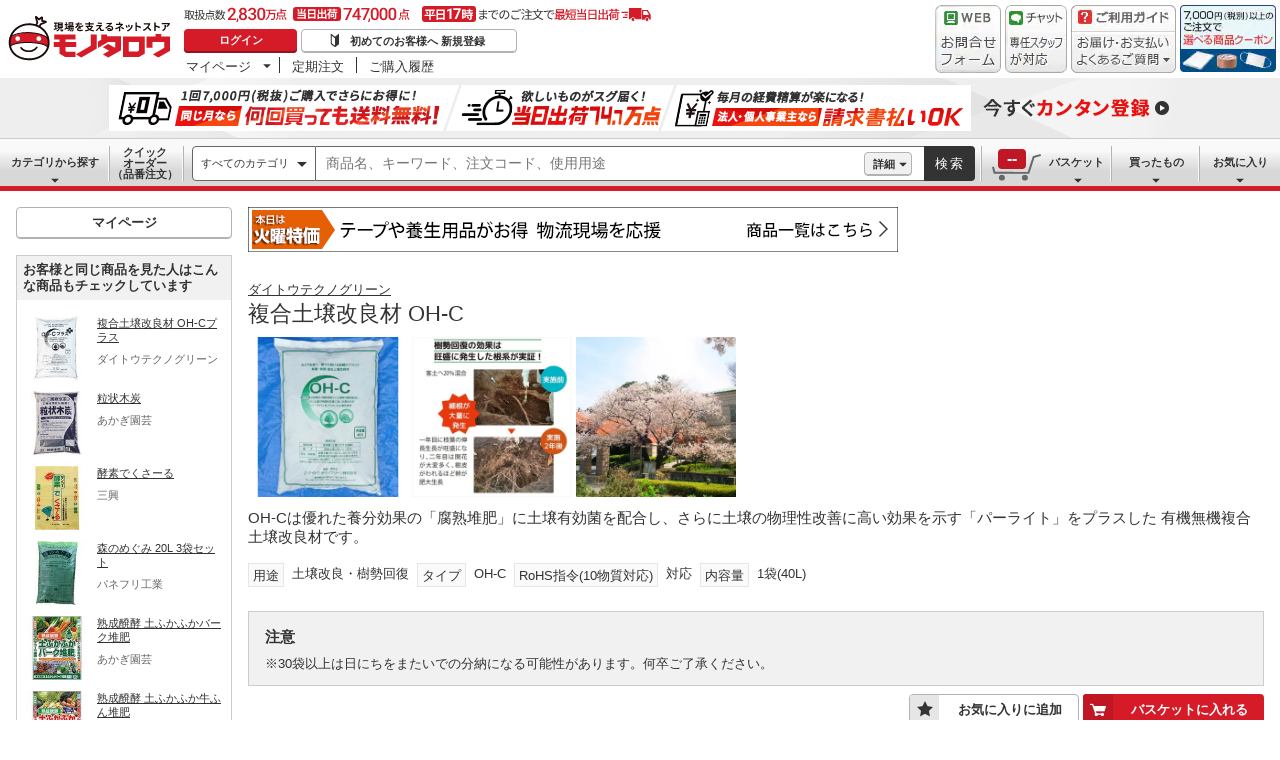

--- FILE ---
content_type: text/html; charset=utf-8
request_url: https://www.monotaro.com/g/05277237/
body_size: 29489
content:
<!DOCTYPE html>
<html lang="ja">
<head>
<meta charset="utf-8">
<script>
LUX=(function(){var a=("undefined"!==typeof(LUX)&&"undefined"!==typeof(LUX.gaMarks)?LUX.gaMarks:[]);var d=("undefined"!==typeof(LUX)&&"undefined"!==typeof(LUX.gaMeasures)?LUX.gaMeasures:[]);var j="LUX_start";var k=window.performance;var l=("undefined"!==typeof(LUX)&&LUX.ns?LUX.ns:(Date.now?Date.now():+(new Date())));if(k&&k.timing&&k.timing.navigationStart){l=k.timing.navigationStart}function f(){if(k&&k.now){return k.now()}var o=Date.now?Date.now():+(new Date());return o-l}function b(n){if(k){if(k.mark){return k.mark(n)}else{if(k.webkitMark){return k.webkitMark(n)}}}a.push({name:n,entryType:"mark",startTime:f(),duration:0});return}function m(p,t,n){if("undefined"===typeof(t)&&h(j)){t=j}if(k){if(k.measure){if(t){if(n){return k.measure(p,t,n)}else{return k.measure(p,t)}}else{return k.measure(p)}}else{if(k.webkitMeasure){return k.webkitMeasure(p,t,n)}}}var r=0,o=f();if(t){var s=h(t);if(s){r=s.startTime}else{if(k&&k.timing&&k.timing[t]){r=k.timing[t]-k.timing.navigationStart}else{return}}}if(n){var q=h(n);if(q){o=q.startTime}else{if(k&&k.timing&&k.timing[n]){o=k.timing[n]-k.timing.navigationStart}else{return}}}d.push({name:p,entryType:"measure",startTime:r,duration:(o-r)});return}function h(n){return c(n,g())}function c(p,o){for(i=o.length-1;i>=0;i--){var n=o[i];if(p===n.name){return n}}return undefined}function g(){if(k){if(k.getEntriesByType){return k.getEntriesByType("mark")}else{if(k.webkitGetEntriesByType){return k.webkitGetEntriesByType("mark")}}}return a}return{mark:b,measure:m,gaMarks:a,gaMeasures:d}})();LUX.ns=(Date.now?Date.now():+(new Date()));LUX.ac=[];LUX.cmd=function(a){LUX.ac.push(a)};LUX.init=function(){LUX.cmd(["init"])};LUX.send=function(){LUX.cmd(["send"])};LUX.addData=function(a,b){LUX.cmd(["addData",a,b])};LUX_ae=[];window.addEventListener("error",function(a){LUX_ae.push(a)});LUX_al=[];if("function"===typeof(PerformanceObserver)&&"function"===typeof(PerformanceLongTaskTiming)){var LongTaskObserver=new PerformanceObserver(function(c){var b=c.getEntries();for(var a=0;a<b.length;a++){var d=b[a];LUX_al.push(d)}});try{LongTaskObserver.observe({type:["longtask"]})}catch(e){}};
</script>
<script src="https://cdn.speedcurve.com/js/lux.js?id=4239353002" defer crossorigin="anonymous"></script>
<script>(function(w,d,s,l,i){w[l]=w[l]||[];w[l].push({'gtm.start':
new Date().getTime(),event:'gtm.js'});var f=d.getElementsByTagName(s)[0],
j=d.createElement(s),dl=l!='dataLayer'?'&l='+l:'';j.async=true;j.src=
'https://www.googletagmanager.com/gtm.js?id='+i+dl;f.parentNode.insertBefore(j,f);
})(window,document,'script','dataLayer','GTM-54HR4C');</script>
<script>(function(w,d,s,l,i){w[l]=w[l]||[];w[l].push({'gtm.start':
new Date().getTime(),event:'gtm.js'});var f=d.getElementsByTagName(s)[0],
j=d.createElement(s),dl=l!='dataLayer'?'&l='+l:'';j.async=true;j.src=
'https://www.googletagmanager.com/gtm.js?id='+i+dl;f.parentNode.insertBefore(j,f);
})(window,document,'script','dataLayer','GTM-N8D8JLL');</script>
<title>複合土壌改良材 OH-C 1袋(40L) ダイトウテクノグリーン 【通販モノタロウ】</title>
<meta http-equiv="X-UA-Compatible" content="IE=edge,chrome=1">
<meta http-equiv="Pragma" content="no-cache">
<meta http-equiv="Cache-Control" content="no-cache">
<meta http-equiv="Expires" content="0">
<link rel="canonical" href="https://www.monotaro.com/g/05277237/">
<meta name="keywords" content="複合土壌改良材 OH-C,ダイトウテクノグリーン,土壌改良・土づくり,通販,MonotaRO,モノタロウ,ものたろう">
<meta name="description" content="OH-Cは優れた養分効果の「腐熟堆肥」に土壌有効菌を配合し、さらに土壌の物理性改善に高い効果を示す「パーライト」をプラスした 有機無機複合土壌改良材です。" >
<link rel="shortcut icon" href="//jp.images-monotaro.com/favicon.ico">
<link rel="icon" type="image/png" href="//jp.images-monotaro.com/common/img/favicon-16.png" sizes="16x16">
<link rel="icon" type="image/png" href="//jp.images-monotaro.com/common/img/favicon-32.png" sizes="32x32">
<link rel="icon" type="image/png" href="//jp.images-monotaro.com/common/img/favicon-64.png" sizes="64x64">
<link rel="icon" type="image/png" href="//jp.images-monotaro.com/common/img/favicon-192.png" sizes="192x192">
<link rel="stylesheet" href="/common/dest/promotion-feat.css?v=bd7720dbea696005542d4a9a5f5689d9" />
<link rel="stylesheet" href="/common/dest/styleguidePc.css?v=bd7720dbea696005542d4a9a5f5689d9" />
<link rel="stylesheet" href="/common/header.css?v=bd7720dbea696005542d4a9a5f5689d9" />
<link rel="stylesheet" href="/common/sidepanel.css?v=bd7720dbea696005542d4a9a5f5689d9" />
<link rel="stylesheet" href="/common/footer.css?v=bd7720dbea696005542d4a9a5f5689d9" />
<script type="text/javascript">
var m6o = m6o || {};
m6o.featureFlagsState = {"CLITEST-0000": {"variation": -1, "reason_kind": "FALLTHROUGH", "type": "ABTest", "version": 1}, "CLITEST-0003": {"variation": {"a": "a", "b": "b", "variation": 10}, "reason_kind": "FALLTHROUGH", "type": "ABTest", "version": 1}, "CLITEST-BOOL-0001": {"variation": false, "reason_kind": "OFF", "type": "Feature", "version": 0}, "CLITEST-STR-0002": {"variation": "jkl", "reason_kind": "OFF", "type": "Feature", "version": 0}, "DS-21814": {"variation": -1, "reason_kind": "OFF", "type": "ABTest", "version": 1}, "ECS-26019": {"variation": 1, "reason_kind": "FALLTHROUGH", "type": "ABTest", "version": 0}, "ECS-32858": {"variation": true, "reason_kind": "FALLTHROUGH", "type": "ABTest", "version": 1}, "ECS-33784": {"variation": {"version": "3.2", "variation": 3}, "reason_kind": "RULE_MATCH", "type": "ABTest", "version": 0}, "ECS-34500": {"variation": 2, "reason_kind": "RULE_MATCH", "type": "ABTest", "version": 0}, "MSX-11457": {"variation": -1, "reason_kind": "OFF", "type": "ABTest", "version": 0}, "MSX-11633": {"variation": -1, "reason_kind": "OFF", "type": "ABTest", "version": 2}, "MSX-11642": {"variation": -2, "reason_kind": "OFF", "type": "ABTest", "version": 0}, "MSX-9367": {"variation": -1, "reason_kind": "FALLTHROUGH", "type": "ABTest", "version": 0}, "OslRecsysTopRs-3": {"variation": {"setting": {"placementId": "dummy.rs1"}, "variation": 0, "code": "DS-1234", "fixed": true}, "reason_kind": "OFF", "type": "ABTest", "version": 0}, "SVTEST-0000": {"variation": 1, "reason_kind": "FALLTHROUGH", "type": "ABTest", "version": 1}, "SVTEST-0003": {"variation": {"variation": 2, "g": "g", "h": "h"}, "reason_kind": "RULE_MATCH", "type": "ABTest", "version": 5}, "SVTEST-0004": {"variation": false, "reason_kind": "OFF", "type": "ABTest", "version": 1}, "SVTEST-BOOL-0001": {"variation": false, "reason_kind": "OFF", "type": "Feature", "version": 0}, "SVTEST-STR-0002": {"variation": "jkl", "reason_kind": "OFF", "type": "Feature", "version": 0}, "TEST-0000": {"variation": -1, "reason_kind": "OFF", "type": "ABTest", "version": 2}, "TEST-CLIENT-BOOL": {"variation": false, "reason_kind": "OFF", "type": "Feature", "version": 0}, "TEST-CLIENT-DICT": {"variation": {"a": 1, "b": 2}, "reason_kind": "OFF", "type": "Feature", "version": 0}, "TEST-CLIENT-NUMBER": {"variation": -1, "reason_kind": "OFF", "type": "Feature", "version": 0}, "TEST-CLIENT-STRING": {"variation": "abc", "reason_kind": "OFF", "type": "Feature", "version": 0}, "TEST-SERVER-BOOL": {"variation": false, "reason_kind": "OFF", "type": "Feature", "version": 0}, "TEST-SERVER-DICT": {"variation": {"a": 1, "b": 2}, "reason_kind": "OFF", "type": "Feature", "version": 0}, "TEST-SERVER-NUMBER": {"variation": -1, "reason_kind": "OFF", "type": "Feature", "version": 0}, "TEST-SERVER-STR": {"variation": "abc", "reason_kind": "OFF", "type": "Feature", "version": 0}, "abstract-recsys": {"variation": {"fixed": true, "setting": {"placementId": "dummy.rs1"}, "variation": 0, "code": "DS-27579"}, "reason_kind": "OFF", "type": "Feature", "version": 0}, "abtest-RecsysFeatRs-1": {"variation": {"code": "DS-27579", "fixed": true, "setting": {"placementId": "feat.rs1-none"}, "variation": 0}, "reason_kind": "FALLTHROUGH", "type": "ABTest", "version": 0}, "abtest-RecsysProductRs-4": {"variation": {"fixed": true, "setting": {"placementId": "product.rs4-v4", "inviewTarget": "RecsysProductRs-4"}, "variation": 0, "code": "DS-28264"}, "reason_kind": "OFF", "type": "ABTest", "version": 0}, "abtest-ds-22777": {"variation": -1, "reason_kind": "OFF", "type": "ABTest", "version": 2}, "abtest-ds-22869": {"variation": -1, "reason_kind": "OFF", "type": "ABTest", "version": 0}, "abtest-ds-23968": {"variation": -1, "reason_kind": "OFF", "type": "ABTest", "version": 0}, "abtest-ds-25354": {"variation": {"fixed": false, "variation": -1}, "reason_kind": "FALLTHROUGH", "type": "ABTest", "version": 0}, "abtest-ecs-35859": {"variation": {"variation": 2, "version": "3.2"}, "reason_kind": "RULE_MATCH", "type": "ABTest", "version": 0}, "abtest-ecs-36651": {"variation": 0, "reason_kind": "OFF", "type": "ABTest", "version": 0}, "abtest-ecs-36904": {"variation": 100, "reason_kind": "OFF", "type": "ABTest", "version": 0}, "abtest-ecs-37558": {"variation": 100, "reason_kind": "OFF", "type": "ABTest", "version": 0}, "abtest-ecs-37645": {"variation": 100, "reason_kind": "OFF", "type": "ABTest", "version": 0}, "abtest-ecs-38440": {"variation": -1, "reason_kind": "FALLTHROUGH", "type": "ABTest", "version": 0}, "abtest-ecs-39106": {"variation": 101, "reason_kind": "RULE_MATCH", "type": "ABTest", "version": 2}, "abtest-ecs-39785": {"variation": 101, "reason_kind": "RULE_MATCH", "type": "ABTest", "version": 0}, "abtest-ecs-40113": {"variation": 100, "reason_kind": "OFF", "type": "ABTest", "version": 0}, "abtest-ecs-40671": {"variation": {"variation": 1, "version": "3.2"}, "reason_kind": "RULE_MATCH", "type": "ABTest", "version": 0}, "abtest-ecs-40672": {"variation": {"variation": 1, "version": "3.2"}, "reason_kind": "RULE_MATCH", "type": "ABTest", "version": 0}, "abtest-ecs-40673": {"variation": {"version": "3.2", "variation": 1}, "reason_kind": "RULE_MATCH", "type": "ABTest", "version": 0}, "abtest-ecs-40837": {"variation": 100, "reason_kind": "OFF", "type": "ABTest", "version": 0}, "abtest-ecs-41028": {"variation": 100, "reason_kind": "FALLTHROUGH", "type": "ABTest", "version": 2}, "abtest-ecs-41301": {"variation": {"variation": -1, "fixed": true}, "reason_kind": "OFF", "type": "ABTest", "version": 0}, "abtest-ecs-41368": {"variation": 101, "reason_kind": "RULE_MATCH", "type": "ABTest", "version": 0}, "abtest-ecs-41782": {"variation": 102, "reason_kind": "RULE_MATCH", "type": "ABTest", "version": 0}, "abtest-ecs-41924": {"variation": 100, "reason_kind": "OFF", "type": "ABTest", "version": 0}, "abtest-ecs-41970": {"variation": 101, "reason_kind": "RULE_MATCH", "type": "ABTest", "version": 0}, "abtest-ecs-42201": {"variation": 100, "reason_kind": "FALLTHROUGH", "type": "ABTest", "version": 0}, "abtest-ecs-42557": {"variation": {"fixed": true, "variation": 0}, "reason_kind": "OFF", "type": "ABTest", "version": 6}, "abtest-ecs-43415": {"variation": 100, "reason_kind": "OFF", "type": "ABTest", "version": 0}, "abtest-ecs-43526": {"variation": 100, "reason_kind": "OFF", "type": "ABTest", "version": 0}, "abtest-ecs-43906": {"variation": {"fixed": true, "variation": -1}, "reason_kind": "OFF", "type": "ABTest", "version": 2}, "abtest-ecs-44091": {"variation": {"fixed": true, "variation": -1}, "reason_kind": "OFF", "type": "ABTest", "version": 1}, "abtest-ecs-44276": {"variation": 100, "reason_kind": "OFF", "type": "ABTest", "version": 0}, "abtest-ecs-44352": {"variation": {"fixed": true, "variation": 1}, "reason_kind": "RULE_MATCH", "type": "ABTest", "version": 3}, "abtest-ecs-44361": {"variation": 100, "reason_kind": "OFF", "type": "ABTest", "version": 0}, "abtest-ecs-44491": {"variation": 101, "reason_kind": "FALLTHROUGH", "type": "ABTest", "version": 0}, "abtest-ecs-44492": {"variation": 101, "reason_kind": "FALLTHROUGH", "type": "ABTest", "version": 0}, "abtest-ecs-44578": {"variation": 1, "reason_kind": "RULE_MATCH", "type": "ABTest", "version": 0}, "abtest-ecs-44733": {"variation": {"variation": -1, "fixed": true}, "reason_kind": "OFF", "type": "ABTest", "version": 1}, "abtest-ecs-45805": {"variation": 101, "reason_kind": "RULE_MATCH", "type": "ABTest", "version": 0}, "abtest-ecs-46084": {"variation": 100, "reason_kind": "OFF", "type": "ABTest", "version": 0}, "abtest-ecs-46094": {"variation": 100, "reason_kind": "OFF", "type": "ABTest", "version": 0}, "abtest-ecs-46222": {"variation": {"variation": 0, "fixed": true}, "reason_kind": "OFF", "type": "ABTest", "version": 1}, "abtest-ecs-46247": {"variation": {"variation": 0, "fixed": true}, "reason_kind": "OFF", "type": "ABTest", "version": 3}, "abtest-ecs-46704": {"variation": {"variation": 1, "fixed": true}, "reason_kind": "RULE_MATCH", "type": "ABTest", "version": 1}, "abtest-ecs-46979": {"variation": {"fixed": true, "variation": 0}, "reason_kind": "OFF", "type": "ABTest", "version": 1}, "abtest-ecs-46983": {"variation": {"fixed": true, "variation": 0}, "reason_kind": "OFF", "type": "ABTest", "version": 1}, "abtest-ecs-47122": {"variation": {"fixed": true, "variation": 0}, "reason_kind": "OFF", "type": "ABTest", "version": 1}, "abtest-ecs-47254": {"variation": 1, "reason_kind": "RULE_MATCH", "type": "ABTest", "version": 0}, "abtest-ecs-47255": {"variation": 100, "reason_kind": "FALLTHROUGH", "type": "ABTest", "version": 0}, "abtest-ecs-47323": {"variation": {"variation": 0, "fixed": false}, "reason_kind": "RULE_MATCH", "type": "ABTest", "version": 3}, "abtest-ecs-47420": {"variation": {"fixed": true, "variation": 0}, "reason_kind": "OFF", "type": "ABTest", "version": 1, "adopted_variation": {"fixed": true, "variation": 0}}, "abtest-ecs-48099": {"variation": -1, "reason_kind": "OFF", "type": "ABTest", "version": 0}, "abtest-ecs-48363": {"variation": {"variation": 0, "fixed": true}, "reason_kind": "OFF", "type": "ABTest", "version": 1}, "abtest-ecs-48436": {"variation": 100, "reason_kind": "OFF", "type": "ABTest", "version": 0}, "abtest-ecs-48486": {"variation": 1, "reason_kind": "OFF", "type": "ABTest", "version": 0}, "abtest-ecs-48925": {"variation": {"variation": 0, "fixed": true}, "reason_kind": "OFF", "type": "ABTest", "version": 1}, "abtest-ecs-49186": {"variation": {"fixed": true, "variation": 0}, "reason_kind": "OFF", "type": "ABTest", "version": 1}, "abtest-ecs-49452": {"variation": {"fixed": true, "variation": 0}, "reason_kind": "OFF", "type": "ABTest", "version": 1}, "abtest-msx-10367": {"variation": 0, "reason_kind": "OFF", "type": "ABTest", "version": 0}, "abtest-msx-11633": {"variation": 0, "reason_kind": "OFF", "type": "ABTest", "version": 0}, "abtest-msx-12259": {"variation": {"variation": 0, "fixed": true}, "reason_kind": "OFF", "type": "ABTest", "version": 0}, "abtest-msx-12260": {"variation": {"variation": 0, "fixed": true}, "reason_kind": "OFF", "type": "ABTest", "version": 0}, "abtest-msx-12463": {"variation": {"fixed": true, "variation": 0}, "reason_kind": "OFF", "type": "ABTest", "version": 0}, "abtest-msx-12495": {"variation": -2, "reason_kind": "OFF", "type": "ABTest", "version": 2}, "abtest-msx-12496": {"variation": -2, "reason_kind": "FALLTHROUGH", "type": "ABTest", "version": 2}, "abtest-msx-12674": {"variation": -1, "reason_kind": "OFF", "type": "ABTest", "version": 0}, "abtest-msx-13348": {"variation": {"fixed": true, "variation": 0}, "reason_kind": "PREREQUISITE_FAILED", "type": "ABTest", "version": 0}, "abtest-msx-13644": {"variation": 0, "reason_kind": "RULE_MATCH", "type": "ABTest", "version": 0}, "abtest-msx-13696": {"variation": 1, "reason_kind": "RULE_MATCH", "type": "ABTest", "version": 0}, "abtest-msx-13738": {"variation": -1, "reason_kind": "OFF", "type": "ABTest", "version": 0}, "abtest-msx-13757": {"variation": -1, "reason_kind": "PREREQUISITE_FAILED", "type": "ABTest", "version": 0}, "abtest-msx-13758": {"variation": -1, "reason_kind": "FALLTHROUGH", "type": "ABTest", "version": 0}, "abtest-msx-13766": {"variation": 0, "reason_kind": "RULE_MATCH", "type": "ABTest", "version": 0}, "abtest-msx-13859": {"variation": 0, "reason_kind": "FALLTHROUGH", "type": "ABTest", "version": 0}, "abtest-msx-13878": {"variation": -1, "reason_kind": "PREREQUISITE_FAILED", "type": "ABTest", "version": 0}, "abtest-msx-13947": {"variation": {"variation": 0, "fixed": true}, "reason_kind": "FALLTHROUGH", "type": "ABTest", "version": 0}, "abtest-msx-13948": {"variation": {"fixed": true, "variation": 0}, "reason_kind": "FALLTHROUGH", "type": "ABTest", "version": 3}, "abtest-msx-13969": {"variation": 0, "reason_kind": "RULE_MATCH", "type": "ABTest", "version": 0}, "abtest-msx-14047": {"variation": {"fixed": true, "variation": 1}, "reason_kind": "RULE_MATCH", "type": "ABTest", "version": 0}, "abtest-msx-14096": {"variation": {"variation": 0, "fixed": true}, "reason_kind": "FALLTHROUGH", "type": "ABTest", "version": 2}, "abtest-msx-14097": {"variation": {"variation": 0, "fixed": true}, "reason_kind": "FALLTHROUGH", "type": "ABTest", "version": 0}, "abtest-msx-14245": {"variation": -1, "reason_kind": "RULE_MATCH", "type": "ABTest", "version": 0}, "abtest-msx-14248": {"variation": {"variation": 0, "fixed": true}, "reason_kind": "OFF", "type": "ABTest", "version": 2}, "abtest-msx-14249": {"variation": {"fixed": true, "variation": 0}, "reason_kind": "FALLTHROUGH", "type": "ABTest", "version": 0}, "abtest-msx-14290": {"variation": {"fixed": true, "variation": 0}, "reason_kind": "OFF", "type": "ABTest", "version": 0}, "abtest-msx-14321": {"variation": {"variation": -1, "fixed": true}, "reason_kind": "OFF", "type": "ABTest", "version": 0}, "abtest-msx-14397": {"variation": {"variation": 0, "fixed": true}, "reason_kind": "RULE_MATCH", "type": "ABTest", "version": 0}, "abtest-msx-14398": {"variation": {"fixed": false, "variation": 0}, "reason_kind": "RULE_MATCH", "type": "ABTest", "version": 0}, "abtest-msx-14443": {"variation": {"fixed": true, "variation": -1}, "reason_kind": "OFF", "type": "ABTest", "version": 0}, "abtest-msx-14451": {"variation": {"variation": -1, "fixed": true}, "reason_kind": "OFF", "type": "ABTest", "version": 0}, "abtest-msx-14460": {"variation": {"fixed": true, "variation": 0}, "reason_kind": "PREREQUISITE_FAILED", "type": "ABTest", "version": 4}, "abtest-msx-14686": {"variation": {"variation": 0, "fixed": true}, "reason_kind": "RULE_MATCH", "type": "ABTest", "version": 0}, "abtest-msx-14728": {"variation": {"fixed": false, "variation": 1}, "reason_kind": "RULE_MATCH", "type": "ABTest", "version": 3}, "abtest-msx-14729": {"variation": {"variation": 0, "fixed": false}, "reason_kind": "RULE_MATCH", "type": "ABTest", "version": 2}, "abtest-msx-14813": {"variation": {"fixed": true, "variation": -1}, "reason_kind": "OFF", "type": "ABTest", "version": 0}, "abtest-msx-14850": {"variation": {"variation": -1, "fixed": true}, "reason_kind": "RULE_MATCH", "type": "ABTest", "version": 0, "adopted_variation": {"variation": -1, "fixed": true}}, "abtest-msx-14860": {"variation": {"fixed": true, "variation": 0}, "reason_kind": "OFF", "type": "ABTest", "version": 0}, "abtest-msx-14955": {"variation": {"fixed": true, "variation": -1}, "reason_kind": "FALLTHROUGH", "type": "ABTest", "version": 0}, "abtest-osl-187": {"variation": 1, "reason_kind": "RULE_MATCH", "type": "ABTest", "version": 2}, "abtest-osl-97": {"variation": 0, "reason_kind": "FALLTHROUGH", "type": "ABTest", "version": 0}, "abtest-pms-15194": {"variation": -1, "reason_kind": "OFF", "type": "ABTest", "version": 0}, "abtest-pms-16940": {"variation": -1, "reason_kind": "OFF", "type": "ABTest", "version": 0}, "abtest-pms-16970": {"variation": -1, "reason_kind": "OFF", "type": "ABTest", "version": 0}, "abtest-pms-19413": {"variation": 1, "reason_kind": "FALLTHROUGH", "type": "ABTest", "version": 0}, "abtest-pms-19605": {"variation": 0, "reason_kind": "FALLTHROUGH", "type": "ABTest", "version": 0}, "abtest-pms-19749": {"variation": -1, "reason_kind": "OFF", "type": "ABTest", "version": 0}, "abtest-pms-19927": {"variation": -1, "reason_kind": "OFF", "type": "ABTest", "version": 0}, "abtest-spain-07286": {"variation": -1, "reason_kind": "FALLTHROUGH", "type": "ABTest", "version": 0}, "abtest-spain-7819": {"variation": {"fixed": true, "variation": 0}, "reason_kind": "OFF", "type": "ABTest", "version": 1}, "abtest-test-0000": {"variation": -1, "reason_kind": "OFF", "type": "ABTest", "version": 2}, "configure-25th-ultrabanner": {"variation": -1, "reason_kind": "OFF", "type": "Feature", "version": 0}, "configure-b2b-appapi-service-segment": {"variation": {"segment": "b2b", "variation": 0}, "reason_kind": "OFF", "type": "Feature", "version": 0}, "configure-campaign-support-in-recsys": {"variation": 1, "reason_kind": "FALLTHROUGH", "type": "Feature", "version": 0}, "configure-datadogrum-samplerate": {"variation": 100, "reason_kind": "FALLTHROUGH", "type": "Feature", "version": 0}, "configure-feature-flag-test": {"variation": 0, "reason_kind": "OFF", "type": "Feature", "version": 0}, "configure-speedcurve-samplerate": {"variation": 5, "reason_kind": "FALLTHROUGH", "type": "Feature", "version": 0}, "killswitch-3ds": {"variation": 1, "reason_kind": "FALLTHROUGH", "type": "Feature", "version": 0}, "killswitch-ecs-38080": {"variation": 1, "reason_kind": "FALLTHROUGH", "type": "Feature", "version": 0}, "killswitch-feature-page-solr-closing": {"variation": 0, "reason_kind": "OFF", "type": "Feature", "version": 0}, "killswitch-feature-product-search-solr-closing": {"variation": 1, "reason_kind": "FALLTHROUGH", "type": "Feature", "version": 0}, "killswitch-featureflagstate-output-position-change": {"variation": 1, "reason_kind": "FALLTHROUGH", "type": "Feature", "version": 0}, "killswitch-mcom-stop-order": {"variation": 0, "reason_kind": "OFF", "type": "Feature", "version": 0}, "killswitch-mcom-stop-order-prerequisite-flag": {"variation": 0, "reason_kind": "OFF", "type": "Feature", "version": 0}, "killswitch-osl-stop-order": {"variation": 0, "reason_kind": "OFF", "type": "Feature", "version": 0}, "killswitch-osl-stop-order-prerequisite-flag": {"variation": 0, "reason_kind": "OFF", "type": "Feature", "version": 0}, "killswitch-personalized-monthly-free-shipping-campaign": {"variation": 1, "reason_kind": "FALLTHROUGH", "type": "Feature", "version": 0}, "killswitch-re-agreement": {"variation": 1, "reason_kind": "FALLTHROUGH", "type": "Feature", "version": 0}, "release-ECS-44202": {"variation": 0, "reason_kind": "OFF", "type": "Feature", "version": 0}, "release-PAA-770": {"variation": false, "reason_kind": "FALLTHROUGH", "type": "Feature", "version": 0}, "release-auth-12": {"variation": false, "reason_kind": "RULE_MATCH", "type": "Feature", "version": 0}, "release-cdmp-45357": {"variation": 1, "reason_kind": "RULE_MATCH", "type": "Feature", "version": 0}, "release-cdmp-48224": {"variation": 0, "reason_kind": "OFF", "type": "Feature", "version": 0}, "release-ecs-37389": {"variation": 1, "reason_kind": "RULE_MATCH", "type": "Feature", "version": 0}, "release-ecs-38112": {"variation": 1, "reason_kind": "FALLTHROUGH", "type": "Feature", "version": 0}, "release-ecs-40191": {"variation": false, "reason_kind": "OFF", "type": "Feature", "version": 0}, "release-ecs-40840": {"variation": true, "reason_kind": "FALLTHROUGH", "type": "Feature", "version": 0}, "release-ecs-42557": {"variation": 1, "reason_kind": "FALLTHROUGH", "type": "Feature", "version": 0}, "release-ecs-43828": {"variation": 6, "reason_kind": "FALLTHROUGH", "type": "Feature", "version": 0}, "release-ecs-45551": {"variation": 0, "reason_kind": "OFF", "type": "Feature", "version": 0}, "release-ecs-45764": {"variation": 0, "reason_kind": "OFF", "type": "Feature", "version": 0}, "release-ecs-45766": {"variation": 0, "reason_kind": "OFF", "type": "Feature", "version": 0}, "release-ecs-46135": {"variation": true, "reason_kind": "FALLTHROUGH", "type": "Feature", "version": 0}, "release-ecs-49352": {"variation": false, "reason_kind": "OFF", "type": "Feature", "version": 0}, "release-ecs-49465": {"variation": false, "reason_kind": "OFF", "type": "Feature", "version": 0}, "release-msx-12061-b2b-pc-g-fem": {"variation": 0, "reason_kind": "RULE_MATCH", "type": "Feature", "version": 0}, "release-msx-13044": {"variation": -1, "reason_kind": "OFF", "type": "Feature", "version": 0}, "release-msx-13127-b2b-pc-categories": {"variation": 1, "reason_kind": "RULE_MATCH", "type": "Feature", "version": 0}, "release-msx-13318": {"variation": {"fixed": true, "variation": 0}, "reason_kind": "OFF", "type": "Feature", "version": 0}, "release-msx-13413": {"variation": 0, "reason_kind": "FALLTHROUGH", "type": "Feature", "version": 0}, "release-msx-13660": {"variation": 1, "reason_kind": "FALLTHROUGH", "type": "Feature", "version": 0}, "release-msx-13877": {"variation": -1, "reason_kind": "FALLTHROUGH", "type": "Feature", "version": 0}, "release-msx-13973": {"variation": -1, "reason_kind": "FALLTHROUGH", "type": "Feature", "version": 0}, "release-msx-13975": {"variation": 1, "reason_kind": "FALLTHROUGH", "type": "Feature", "version": 0}, "release-msx-14146": {"variation": true, "reason_kind": "FALLTHROUGH", "type": "Feature", "version": 0}, "release-osl-126": {"variation": {"account": [], "enterprise": [], "variation": -1}, "reason_kind": "FALLTHROUGH", "type": "Feature", "version": 0}, "release-osl-163": {"variation": true, "reason_kind": "FALLTHROUGH", "type": "Feature", "version": 0}, "release-osl-417": {"variation": {"variation": 0, "version": "2.0"}, "reason_kind": "OFF", "type": "Feature", "version": 0}, "release-pms-17790": {"variation": -1, "reason_kind": "OFF", "type": "Feature", "version": 0}, "release-pms-17968": {"variation": -1, "reason_kind": "OFF", "type": "Feature", "version": 0}, "release-pms-19292": {"variation": -1, "reason_kind": "FALLTHROUGH", "type": "Feature", "version": 0}};
if (typeof window !== 'undefined') {
if (!window.monotaroPagedata || typeof window.monotaroPagedata !== 'object') {
window.monotaroPagedata = {};
}
}
monotaroPagedata['request_headers'] = {'request_id': 'bc654b5cfc69f215df0240c6877d018d', 'session_id': '2710d2b646a5ca06866c3868a91c04d2', 'is_akamai_bot': 1};
</script>
<script src="/jsm/v2/fixedmeta/" charset="utf-8"></script>
<script src="/common/dest/monotaroAll2-min.js?v=ded5453ecbc4cd30e7c1ade635f5bd15" charset="utf-8"></script>
<script src="/common/styleguide/js/styleguide.js?v=ded5453ecbc4cd30e7c1ade635f5bd15" charset="utf-8"></script>
<script src="/common/styleguide/js/carousel.js?v=ded5453ecbc4cd30e7c1ade635f5bd15" charset="utf-8"></script>
<script src="/common/styleguide/js/carouselSelector.js?v=ded5453ecbc4cd30e7c1ade635f5bd15" charset="utf-8"></script>
<!--[if lte IE 9]>
<script src="/common/js/flexibility/flexibility-1.0.6.js?v=ded5453ecbc4cd30e7c1ade635f5bd15"></script>
<![endif]-->
<!--[if IE 9]>
<link rel="stylesheet" href="/common/html5/css/ie9.css?v=bd7720dbea696005542d4a9a5f5689d9" />
<![endif]-->
<link rel="stylesheet" type="text/css" href="/common/cdmp.css?v=bd7720dbea696005542d4a9a5f5689d9" media="all">
<meta property="og:title" content="複合土壌改良材 OH-C 1袋(40L) ダイトウテクノグリーン 【通販モノタロウ】"><meta property="og:image" content="https://jp.images-monotaro.com/Monotaro3/pi/full/mono76199394-220329-02.jpg"><meta property="og:url" content="https://www.monotaro.com/g/05277237/"><meta property="og:type" content="website"><meta property="og:site_name" content="モノタロウ 現場を支えるネットストア">
<meta property="fb:app_id" content="169335013128436">
<meta name="apple-mobile-web-app-capable" content="no">
<meta name="format-detection" content="telephone=no">
<link rel="apple-touch-icon" href="//jp.images-monotaro.com/sp/common/images/icon.png">
<link rel="alternate" href="android-app://com.monotaro.monotarobasket/https/www.monotaro.com/g/05277237/" />
<link rel="stylesheet" href="/common/html5/css/page/gpage.css?v=bd7720dbea696005542d4a9a5f5689d9">
<link rel="stylesheet" href="/common/html5/css/page/totalprice.css?v=bd7720dbea696005542d4a9a5f5689d9">
<link rel="stylesheet" type="text/css" href="/common/js/lib/css/userFeedBack.css?v=bd7720dbea696005542d4a9a5f5689d9">
<script type="text/javascript">
$.monotaro.page_data['current_product'] = {"common_quantity": "1\u888b(40L)", "product_code": 5277237, "item_count": 1, "product_name": "\u8907\u5408\u571f\u58cc\u6539\u826f\u6750 OH-C", "brand_code": 21960, "attention": "\u203b30\u888b\u4ee5\u4e0a\u306f\u65e5\u306b\u3061\u3092\u307e\u305f\u3044\u3067\u306e\u5206\u7d0d\u306b\u306a\u308b\u53ef\u80fd\u6027\u304c\u3042\u308a\u307e\u3059\u3002\u4f55\u5352\u3054\u4e86\u627f\u304f\u3060\u3055\u3044\u3002", "regulated_item_code": 0, "abolition": 0, "maker_product_code_label": ["-"], "has_multi_freight_calc_total": 0, "is_apop": 0, "category_code": 119922, "quantity_label": ["1\u888b(40L)"], "product_tag_list": ["for_personal_use"], "gift_status": 0, "is_pickup": 0, "brand_name": "\u30c0\u30a4\u30c8\u30a6\u30c6\u30af\u30ce\u30b0\u30ea\u30fc\u30f3", "useable": "\u571f\u58cc\u6539\u826f\u30fb\u6a39\u52e2\u56de\u5fa9", "feature": "OH-C\u306f\u512a\u308c\u305f\u990a\u5206\u52b9\u679c\u306e\u300c\u8150\u719f\u5806\u80a5\u300d\u306b\u571f\u58cc\u6709\u52b9\u83cc\u3092\u914d\u5408\u3057\u3001\u3055\u3089\u306b\u571f\u58cc\u306e\u7269\u7406\u6027\u6539\u5584\u306b\u9ad8\u3044\u52b9\u679c\u3092\u793a\u3059\u300c\u30d1\u30fc\u30e9\u30a4\u30c8\u300d\u3092\u30d7\u30e9\u30b9\u3057\u305f \u6709\u6a5f\u7121\u6a5f\u8907\u5408\u571f\u58cc\u6539\u826f\u6750\u3067\u3059\u3002", "representative_image": "mono76199394-220329-02.jpg", "review_count": 0, "category_name": "\u571f\u58cc\u6539\u826f\u30fb\u571f\u3065\u304f\u308a", "common_attrs": [{"name": "\u7528\u9014", "value": "\u571f\u58cc\u6539\u826f\u30fb\u6a39\u52e2\u56de\u5fa9", "key": "useable"}, {"sort": 0, "code": 2117, "name": "\u30bf\u30a4\u30d7", "value": "OH-C"}, {"sort": 1, "code": 19623, "name": "RoHS\u6307\u4ee4(10\u7269\u8cea\u5bfe\u5fdc)", "value": "\u5bfe\u5fdc"}], "freight": [{"has_multi_freight_charge": 0, "zone_name": "\u5317\u6d77\u9053\u5730\u65b9", "threshold": "\u6570\u91cf1\u4ee5\u4e0a\u306e\u3054\u6ce8\u6587", "has_multi_calc_total": 0, "freight_charge": null, "freight_charge_with_tax": null, "calc_total": null, "sort": 1, "comment": "\u304a\u9001\u308a\u3067\u304d\u307e\u305b\u3093"}, {"has_multi_freight_charge": 0, "zone_name": "\u6c96\u7e04\u5730\u65b9", "threshold": "\u6570\u91cf1\u4ee5\u4e0a\u306e\u3054\u6ce8\u6587", "has_multi_calc_total": 0, "freight_charge": null, "freight_charge_with_tax": null, "calc_total": null, "sort": 2, "comment": "\u304a\u9001\u308a\u3067\u304d\u307e\u305b\u3093"}, {"has_multi_freight_charge": 0, "zone_name": "\u96e2\u5cf6", "threshold": "\u6570\u91cf1\u4ee5\u4e0a\u306e\u3054\u6ce8\u6587", "has_multi_calc_total": 0, "freight_charge": null, "freight_charge_with_tax": null, "calc_total": null, "sort": 3, "comment": "\u304a\u9001\u308a\u3067\u304d\u307e\u305b\u3093"}], "is_freight_all": 0, "is_private_brand": 0, "list_attrs": [], "pdf_attrs": [], "product_images": [{"monotaro_nos": [76199394], "file_name": "mono76199394-220329-02.jpg"}, {"monotaro_nos": [76199394], "file_name": "mono76199394-220329-04.jpg"}, {"monotaro_nos": [76199394], "file_name": "mono76199394-220329-06.jpg"}], "recommend_bb": [5277238, 1096512, 1096533, 4038237, 1997575, 184382, 954760, 1336939, 1297939, 4931575, 1492307, 1240248, 995631, 2963277, 401312, 201014, 1492403, 995670, 1096532, 5050794], "recommend_vv": [5277238, 1292657, 1313476, 1405048, 5277243, 5277222, 1409989, 995599, 6121144, 995417, 995172, 995525, 995611, 995418, 995450, 1451135, 1492309, 1492502, 1311761, 995449], "sales_price": 2698, "has_multi_sales_price": 0, "tax_price": 2968, "review_avg_rank": 0.0, "position": [{"category_code": 93169, "category_name": "\u8fb2\u696d\u8cc7\u6750\u30fb\u5712\u82b8\u7528\u54c1"}, {"category_code": 115404, "category_name": "\u80a5\u6599\u30fb\u8fb2\u85ac\u30fb\u9664\u8349\u5264\u30fb\u7a2e"}, {"category_code": 113851, "category_name": "\u80a5\u6599\u30fb\u6db2\u80a5\u30fb\u57f9\u990a\u571f"}, {"category_code": 113852, "category_name": "\u5806\u80a5/\u571f\u58cc\u6539\u826f\u6750"}, {"category_code": 119922, "category_name": "\u571f\u58cc\u6539\u826f\u30fb\u571f\u3065\u304f\u308a"}], "sub_positions": [], "monotaro_nos": [76199394], "saving_product_codes": [], "common_pdf_attrs": [], "show_basket_button": true, "is_machining": false, "price_list": [2698], "has_maker_catalog": false, "ECS17856": null, "common_br_attrs": []};
$.monotaro.page_data['product_units_and_quantities'] = {};
</script>
<script type="text/javascript" src="/common/dest/monotaroAllProductGroup-min.js?v=ded5453ecbc4cd30e7c1ade635f5bd15" charset="utf-8"></script>
<script type="text/javascript" src="/common/js/system/contentRichShowMoreController.js?v=ded5453ecbc4cd30e7c1ade635f5bd15" charset="utf-8"></script>
<script type="text/javascript" src="/common/js/system/shipping/icon_converter.js?v=ded5453ecbc4cd30e7c1ade635f5bd15" charset="utf-8"></script>
<script type="application/ld+json">
{"@context": "http://schema.org", "@type": "BreadCrumbList", "itemListElement": [{"@type": "ListItem", "item": {"@id": "https://www.monotaro.com/", "name": "工具の通販モノタロウ"}, "position": 1}, {"@type": "ListItem", "item": {"@id": "https://www.monotaro.com/s/c-93169/", "name": "農業資材・園芸用品"}, "position": 2}, {"@type": "ListItem", "item": {"@id": "https://www.monotaro.com/s/c-115404/", "name": "肥料・農薬・除草剤・種"}, "position": 3}, {"@type": "ListItem", "item": {"@id": "https://www.monotaro.com/s/c-113851/", "name": "肥料・液肥・培養土"}, "position": 4}, {"@type": "ListItem", "item": {"@id": "https://www.monotaro.com/s/c-113852/", "name": "堆肥/土壌改良材"}, "position": 5}, {"@type": "ListItem", "item": {"@id": "https://www.monotaro.com/s/c-119922/", "name": "土壌改良・土づくり"}, "position": 6}]}
</script>
<script type="application/ld+json">{"@context": "http://schema.org", "@type": "Product", "brand": {"@type": "Brand", "name": "ダイトウテクノグリーン"}, "description": "OH-Cは優れた養分効果の「腐熟堆肥」に土壌有効菌を配合し、さらに土壌の物理性改善に高い効果を示す「パーライト」をプラスした 有機無機複合土壌改良材です。", "image": "https://jp.images-monotaro.com/Monotaro3/pi/middle/mono76199394-220329-02.jpg", "name": "複合土壌改良材 OH-C", "url": "https://www.monotaro.com/g/05277237/"}</script>
<script src="/common/js/system/nop/monotaroNavigation.js?v=ded5453ecbc4cd30e7c1ade635f5bd15" charset="utf-8"></script>

<script>(window.BOOMR_mq=window.BOOMR_mq||[]).push(["addVar",{"rua.upush":"false","rua.cpush":"false","rua.upre":"false","rua.cpre":"false","rua.uprl":"false","rua.cprl":"false","rua.cprf":"false","rua.trans":"SJ-ed85b4fc-fc3e-4d97-8fcd-dbda8b5491ec","rua.cook":"false","rua.ims":"false","rua.ufprl":"false","rua.cfprl":"false","rua.isuxp":"false","rua.texp":"norulematch","rua.ceh":"false","rua.ueh":"false","rua.ieh.st":"0"}]);</script>
                              <script>!function(e){var n="https://s.go-mpulse.net/boomerang/";if("True"=="True")e.BOOMR_config=e.BOOMR_config||{},e.BOOMR_config.PageParams=e.BOOMR_config.PageParams||{},e.BOOMR_config.PageParams.pci=!0,n="https://s2.go-mpulse.net/boomerang/";if(window.BOOMR_API_key="4AEPE-N3XCD-MV5VL-ZNR8M-2TC44",function(){function e(){if(!o){var e=document.createElement("script");e.id="boomr-scr-as",e.src=window.BOOMR.url,e.async=!0,i.parentNode.appendChild(e),o=!0}}function t(e){o=!0;var n,t,a,r,d=document,O=window;if(window.BOOMR.snippetMethod=e?"if":"i",t=function(e,n){var t=d.createElement("script");t.id=n||"boomr-if-as",t.src=window.BOOMR.url,BOOMR_lstart=(new Date).getTime(),e=e||d.body,e.appendChild(t)},!window.addEventListener&&window.attachEvent&&navigator.userAgent.match(/MSIE [67]\./))return window.BOOMR.snippetMethod="s",void t(i.parentNode,"boomr-async");a=document.createElement("IFRAME"),a.src="about:blank",a.title="",a.role="presentation",a.loading="eager",r=(a.frameElement||a).style,r.width=0,r.height=0,r.border=0,r.display="none",i.parentNode.appendChild(a);try{O=a.contentWindow,d=O.document.open()}catch(_){n=document.domain,a.src="javascript:var d=document.open();d.domain='"+n+"';void(0);",O=a.contentWindow,d=O.document.open()}if(n)d._boomrl=function(){this.domain=n,t()},d.write("<bo"+"dy onload='document._boomrl();'>");else if(O._boomrl=function(){t()},O.addEventListener)O.addEventListener("load",O._boomrl,!1);else if(O.attachEvent)O.attachEvent("onload",O._boomrl);d.close()}function a(e){window.BOOMR_onload=e&&e.timeStamp||(new Date).getTime()}if(!window.BOOMR||!window.BOOMR.version&&!window.BOOMR.snippetExecuted){window.BOOMR=window.BOOMR||{},window.BOOMR.snippetStart=(new Date).getTime(),window.BOOMR.snippetExecuted=!0,window.BOOMR.snippetVersion=12,window.BOOMR.url=n+"4AEPE-N3XCD-MV5VL-ZNR8M-2TC44";var i=document.currentScript||document.getElementsByTagName("script")[0],o=!1,r=document.createElement("link");if(r.relList&&"function"==typeof r.relList.supports&&r.relList.supports("preload")&&"as"in r)window.BOOMR.snippetMethod="p",r.href=window.BOOMR.url,r.rel="preload",r.as="script",r.addEventListener("load",e),r.addEventListener("error",function(){t(!0)}),setTimeout(function(){if(!o)t(!0)},3e3),BOOMR_lstart=(new Date).getTime(),i.parentNode.appendChild(r);else t(!1);if(window.addEventListener)window.addEventListener("load",a,!1);else if(window.attachEvent)window.attachEvent("onload",a)}}(),"".length>0)if(e&&"performance"in e&&e.performance&&"function"==typeof e.performance.setResourceTimingBufferSize)e.performance.setResourceTimingBufferSize();!function(){if(BOOMR=e.BOOMR||{},BOOMR.plugins=BOOMR.plugins||{},!BOOMR.plugins.AK){var n="false"=="true"?1:0,t="",a="aoisymqxfuxmw2jxnfta-f-fa7d41efa-clientnsv4-s.akamaihd.net",i="false"=="true"?2:1,o={"ak.v":"39","ak.cp":"869941","ak.ai":parseInt("241273",10),"ak.ol":"0","ak.cr":9,"ak.ipv":4,"ak.proto":"h2","ak.rid":"4b4ab605","ak.r":47370,"ak.a2":n,"ak.m":"a","ak.n":"essl","ak.bpcip":"3.145.44.0","ak.cport":48152,"ak.gh":"23.208.24.77","ak.quicv":"","ak.tlsv":"tls1.3","ak.0rtt":"","ak.0rtt.ed":"","ak.csrc":"-","ak.acc":"","ak.t":"1765239142","ak.ak":"hOBiQwZUYzCg5VSAfCLimQ==BNnBVyBYjzwTRveoQjFGLOYSkLn61mnKHVtgCXDFay//IH+3CkOBvyCrc7rvtL+ihNdHQUG+BEttDmjAjjzBL26RtXIkyhAxgLQLxGn1ZOWqioynoS2BW2Yrx3/Ld8UdwRiIDKFD7QSrvpLf6wRGtNGRdlE5TDp+FVUsHRGi6+hQtVs5VhyoWmy8r4Qb+rDD6Xsk9yKNVeFJIF7NzxyOBmbhlqnW6LeYpCMoGljUbQ/cHtpf0ZmZDfRAmHd8hOD0rXYmGjMCep0q2NEQCF988WmRJ47t9bFl2FYE2Pgumd2OlJ3nG8Q8fpC9PZ8xtvHjOzmXxZuETuOBKRleY+491xZnMCzFuJnz2tsbUMuprPsOu/wcUNBh5JnFA9Sd1tBsm6QKNjOfDdFLwUEnv2+Bc+yeOxT7r5FxdiWTKhzVC6c=","ak.pv":"162","ak.dpoabenc":"","ak.tf":i};if(""!==t)o["ak.ruds"]=t;var r={i:!1,av:function(n){var t="http.initiator";if(n&&(!n[t]||"spa_hard"===n[t]))o["ak.feo"]=void 0!==e.aFeoApplied?1:0,BOOMR.addVar(o)},rv:function(){var e=["ak.bpcip","ak.cport","ak.cr","ak.csrc","ak.gh","ak.ipv","ak.m","ak.n","ak.ol","ak.proto","ak.quicv","ak.tlsv","ak.0rtt","ak.0rtt.ed","ak.r","ak.acc","ak.t","ak.tf"];BOOMR.removeVar(e)}};BOOMR.plugins.AK={akVars:o,akDNSPreFetchDomain:a,init:function(){if(!r.i){var e=BOOMR.subscribe;e("before_beacon",r.av,null,null),e("onbeacon",r.rv,null,null),r.i=!0}return this},is_complete:function(){return!0}}}}()}(window);</script></head>
<body id="page_product" class="page_html5 product_group_05277237 bem  page_b2b">
<script>
(function($) {
if (typeof($.monotaro.initUserFeedbackButton) !== 'undefined') {
$.monotaro.initUserFeedbackButton();
}
})(jQuery);
</script>
<noscript><iframe src="//www.googletagmanager.com/ns.html?id=GTM-54HR4C" height="0" width="0" style="display:none;visibility:hidden"></iframe></noscript>
<noscript><iframe src="//www.googletagmanager.com/ns.html?id=GTM-N8D8JLL" height="0" width="0" style="display:none;visibility:hidden"></iframe></noscript>
<div id="layout_wrapper" class="l-OuterWrapper" align="center">
<div class="l-OuterWrapper">
<header id="layout_header" class="l-Header" data-mtc="eca,header" data-analytics-tag="header">
<script type="text/javascript" src="/common/dest/pc-monotaROHeader-bem-min.js?v=20250911" charset="utf-8"></script>
<div id="headUltraBannerWrap" data-js="headUltraBannerWrap" style="display: none;" data-analytics-tag="ultra_banner">
<div class="HeadUltraBanner" style="display: none;
background: rgb(253, 250, 221);height: auto;min-height: 48px;text-align: center;line-height: 1.5;
padding: 15px 16px 12px 16px;font-size: 13px;margin-bottom: 5px;border-bottom-color: rgb(230, 207, 27);
border-bottom-width: 1px;border-bottom-style: solid;">
<span
style="color: rgb(134, 103, 20); line-height: 1.3; font-size: 15px; font-weight: bold; margin-bottom: 8px;">
モノタロウサイトでは、今後Internet Explorer(IE)11のサポートを終了いたします。
</span><br>
サポート終了後もモノタロウサイトは一定期間ご利用可能ですが、サイトの表示崩れが起こったり一部機能が使えなくなります。<br>
モノタロウサイトをより安全・快適にご利用いただくために、推奨ブラウザへの変更をお願いいたします。<br>
<a class="HeadUltraBanner__Link TextLink u-FontSize--Default"
href="//help.monotaro.com/app/answers/detail/a_id/115" target="_blank" rel="noopener noreferrer">
推奨ブラウザを確認する
</a>
</div>
</div>
<header id="new_header">
<div id="mastHead" class="MasterHeader">
<div class="MasterHeader__Logo">
<a class="MasterHeader__LogoImage" tabindex="0" href="/" ga_link="default"
data-ga_event_category="globalheader" data-ga_event_action="logo" role="img" aria-label="モノタロウ"
data-analytics-action="click" data-analytics-tag="logo"
data-ua-event='{"click": {"category": "globalheader", "action": "logo", "label": "default"}}'>
<img src="//jp.images-monotaro.com/main/top/img/header/logo.svg" alt="モノタロウ" width="180" height="68">
</a>
</div>
<div class="MasterHeader__UserWrapper">
<div class="MasterHeader__ProductNumber" title="取扱点数2,830万点！当日出荷74.7万点、平日17時までのご注文で最短当日出荷">
</div>
<div class="MasterHeader__Infomation">
<div class="UserInfoContainer">
<div class="UserInfo" data-js="userInfo__btn">
<a class="UserInfo__LoginButton" href="/login/" ga_link="default"
data-ga_event_category="globalheader" data-ga_event_action="login"
data-analytics-action="click" data-analytics-tag="login"
data-ua-event='{"click": {"category": "globalheader", "action": "login", "label": "default"}}'>ログイン</a>
<a class="UserInfo__RegistButton" ga_link="head_btn_regist"
href="/user/register/"
ga_link="default" data-ga_event_category="globalheader" data-ga_event_action="regist"
data-analytics-action="click" data-analytics-tag="regist"
data-ua-event='{"click": {"category": "globalheader", "action": "regist", "label": "head_btn_regist"}}' rel="nofollow">初めてのお客様へ
新規登録</a>
</div>
<div class="MypageNavigation" data-analytics-tag="mypage_navigation">
<ul class="MypageNavigation__List">
<li class="MypageNavigation__ListItem">
<div class="MypageNavigation__MypageList" data-js="mypage_list">
<a class="MypagePulldown" id="mypage_btn" data-js="mypage_btn" href="/mypage/"
cm_link="gheader?cm_sp=gheader-_-mypage-_-menu,stp" ga_link="default"
data-ga_event_category="globalheader" data-ga_event_action="mypagePulldown"
data-analytics-action="click" data-analytics-tag="mypage_pulldown"
data-ua-event='{"click": {"category": "globalheader", "action": "mypagePulldown", "label": "default"}}'>マイページ</a>
</div>
</li>
<li class="MypageNavigation__ListItem">
<a class="MypageNavigation__Link MypageNavigation__Link--PurchaseOrder"
href="/mypage/po/" ga_link="default" data-ga_event_category="globalheader"
data-ga_event_action="periodicOrder" data-analytics-action="click"
data-analytics-tag="periodic_order"
data-ua-event='{"click": {"category": "globalheader", "action": "periodicOrder", "label": "default"}}'>定期注文</a>
</li>
<li class="MypageNavigation__ListItem">
<a class="MypageNavigation__Link MypageNavigation__Link--OrderHistroy"
href="/mypage/order-history/"
ga_link="default" data-ga_event_category="globalheader"
data-ga_event_action="orderhistory" data-analytics-action="click"
data-analytics-tag="order_history"
data-ua-event='{"click": {"category": "globalheader", "action": "orderhistory", "label": "default"}}' rel="nofollow">ご購入履歴</a>
</li>
</ul>
</div>
</div>
</div>
</div>
<div class="MasterHeader__BannerContainer">
<div id="cdmpTOP-3" class="cdmpSection" data-js="cdmp-section" data-js-cdmp='{"renderId": "cdmpTOP-3", "pageType": "page_top"}' data-analytics-tag="cdmpTOP_3"></div>
<a href="/inquiry/" class="MasterHeader__Banner" target="_blank" rel="noopener noreferrer" ga_link="default"
data-ga_event_category="globalheader" data-ga_event_action="inquiry" data-analytics-action="click"
data-analytics-tag="inquiry"
data-ua-event='{"click": {"category": "globalheader", "action": "inquiry", "label": "default"}}'>
<img src="//jp.images-monotaro.com/main/top/img/header/inquiry.png" decoding="async" alt="WEBお問合わせフォーム"
width="66" height="68">
</a>
<a class="MasterHeader__Banner" href="https://www.monotaro.com/topic/operator-chat/" target="_blank"
rel="noopener noreferrer" ga_link="globalheader" data-ga_event_category="chat_support"
data-ga_event_action="click" data-analytics-action="click" data-analytics-tag="chat_support"
data-ua-event='{"click": {"category": "chat_support", "action": "click", "label": "globalheader"}}'>
<img src="//jp.images-monotaro.com/main/top/img/header/chat.png" decoding="async" alt="チャットサポート"
width="62" height="68">
</a>
<div class="MasterHeader__GuideBanner">
<a href="//help.monotaro.com/" target="blank" rel="noopener noreferrer"
class="MasterHeader__GuideBannerTitle" ga_link="default" data-ga_event_category="globalheader"
data-ga_event_action="help" data-analytics-action="click" data-analytics-tag="help"
data-ua-event='{"click": {"category": "globalheader", "action": "help", "label": "default"}}'>
<img src="//jp.images-monotaro.com/main/top/img/header/guideheader.png" decoding="async"
alt="ご利用ガイド" width="105" height="27">
</a>
<a href="//help.monotaro.com/" target="blank" rel="noopener noreferrer" data-js="guidebanner__list"
class="MasterHeader__GuideBannerList" ga_link="default" data-ga_event_category="globalheader"
data-ga_event_action="faq" data-analytics-action="click" data-analytics-tag="faq"
data-ua-event='{"click": {"category": "globalheader", "action": "faq", "label": "default"}}'>
<img src="//jp.images-monotaro.com/main/top/img/header/guidelist.png" decoding="async"
alt="お届け・お支払いよくあるご質問" width="105" height="41">
</a>
</div>
<div>
<a class="MasterHeader__Banner" href="/topic/dealCoupon/" ga_link="default"
data-ga_event_category="globalheader" data-ga_event_action="deal_coupon"
data-analytics-action="click" data-analytics-tag="deal_coupon"
data-ua-event='{"click": {"category": "globalheader", "action": "deal_coupon", "label": "default"}}'>
<img src="//jp.images-monotaro.com/main/top/img/headerbanner_chooseCoupon2024.png" decoding="async"
alt="7,000円（税別）以上のご注文で選べる商品クーポン" width="96" height="67">
</a>
</div>
</div>
</div>
</header>
<div class="BombBanner" data-js="point3" style="display: none;">
<a class="BombBanner__Link"
href="/user/register/"
ga_link="wipe|regist" cm_link="regist_banner?cm_sp=regist_banner-_-regist-_-0,stp" data-analytics-action="click"
data-analytics-tag="bomb_banner"
data-ua-event='{"click": {"category": "link", "action": "click", "label": "wipe|regist"}}' rel="nofollow">
<img src="//jp.images-monotaro.com/common/img/tour/BombBanner_Vol3.png" decoding="async" alt="今すぐカンタン登録"
height="60" width="1100">
</a>
</div>
<script language='JavaScript'>
if ($.monotaro.cookie('registed') !== "1") {
var $targetBanner = $('[data-js~="point3"]');
$targetBanner.show();
}
</script>
<style type="text/css">
.promptSuperbanner {
display: none;
clear: both;
text-align: center;
width: 100%;
border-bottom: 0px;
border-top: 1px solid #d3d3d3;
line-height: 0;
}
.promptSuperbanner a {
display: block;
background: url(//jp.images-monotaro.com/common/img/couponDormant/bg_normal.png) repeat-x;
}
.promptSuperbanner a:hover {
background: url(//jp.images-monotaro.com/common/img/couponDormant/bg_hover.png) repeat-x;
}
</style>
<div id="headSuperBannerWrap" data-js="headSuperBannerWrap"></div>
<nav id="new_nav" class="SearchNavigation" data-js="new_nav searchBox">
<div id="globalMenu" class="GlobalMenu" data-js="globalMenu searchBox">
<div class="GlobalMenu__Navi" data-analytics-tag="navi">
<a href="/s/category/" class="CategoryPulldown CategoryPulldown--Close" id="global_navi_switch"
data-js="global_navi_switch">カテゴリから探す</a>
<a href="/quick-order/" class="QuickOrderButton" rel="nofollow">
<span class="QuickOrderButton__Text">クイックオーダー</span>
（品番注文）
</a>
</div>
<div class="GlobalMenu__SearchBox" data-analytics-tag="searchBox">
<form name="search" id="suggestForm" role="search" data-js="suggestForm" method="GET" action="/s/">
<div class="SearchBox">
<div class="HeaderSelectContainer u-PaddingLeft--8" data-js="header_select_container">
<div data-js="header_select" data-target="header_seaech" class="HeaderSelect">
<button type="button" data-js="header_select_button"
class="HeaderSelect__Button HeaderSelect__Button--Sm HeaderSelect__Button--Searech is-Selected">すべてのカテゴリ</button>
<div class="HeaderSelect__OptionContainer HeaderSelect__OptionContainer--Sm"
data-js="header_select_option_container" style="min-width: 124px;">
<div class="HeaderSelect__Option HeaderSelect__Option--Sm is-Selected"
data-js="header_select_option" value="">すべてのカテゴリ</div>
<div class="HeaderSelect__Option HeaderSelect__Option--Sm"
data-js="header_select_option" value="80811">安全保護具・作業服・安全靴</div>
<div class="HeaderSelect__Option HeaderSelect__Option--Sm"
data-js="header_select_option" value="109397">物流/保管/梱包用品/テープ</div>
<div class="HeaderSelect__Option HeaderSelect__Option--Sm"
data-js="header_select_option" value="134554">安全用品/防災・防犯用品/安全標識</div>
<div class="HeaderSelect__Option HeaderSelect__Option--Sm"
data-js="header_select_option" value="90354">オフィスサプライ</div>
<div class="HeaderSelect__Option HeaderSelect__Option--Sm"
data-js="header_select_option" value="134314">オフィス家具/照明/清掃用品</div>
<div class="HeaderSelect__Option HeaderSelect__Option--Sm"
data-js="header_select_option" value="80812">切削工具・研磨材</div>
<div class="HeaderSelect__Option HeaderSelect__Option--Sm"
data-js="header_select_option" value="31">測定・測量用品</div>
<div class="HeaderSelect__Option HeaderSelect__Option--Sm"
data-js="header_select_option" value="97423">作業工具/電動・空圧工具</div>
<div class="HeaderSelect__Option HeaderSelect__Option--Sm"
data-js="header_select_option" value="117804">スプレー・オイル・グリス/塗料/接着・補修/溶接</div>
<div class="HeaderSelect__Option HeaderSelect__Option--Sm"
data-js="header_select_option" value="80813">配管・水廻り部材/ポンプ/空圧・油圧機器・ホース</div>
<div class="HeaderSelect__Option HeaderSelect__Option--Sm"
data-js="header_select_option" value="121954">メカニカル部品/機構部品</div>
<div class="HeaderSelect__Option HeaderSelect__Option--Sm"
data-js="header_select_option" value="109393">制御機器/はんだ・静電気対策用品</div>
<div class="HeaderSelect__Option HeaderSelect__Option--Sm"
data-js="header_select_option" value="68527">建築金物・建材・塗装内装用品</div>
<div class="HeaderSelect__Option HeaderSelect__Option--Sm"
data-js="header_select_option" value="117805">空調・電設資材/電気材料</div>
<div class="HeaderSelect__Option HeaderSelect__Option--Sm"
data-js="header_select_option" value="10">ねじ・ボルト・釘/素材</div>
<div class="HeaderSelect__Option HeaderSelect__Option--Sm"
data-js="header_select_option" value="73080">自動車用品</div>
<div class="HeaderSelect__Option HeaderSelect__Option--Sm"
data-js="header_select_option" value="4395">トラック用品</div>
<div class="HeaderSelect__Option HeaderSelect__Option--Sm"
data-js="header_select_option" value="109247">バイク用品</div>
<div class="HeaderSelect__Option HeaderSelect__Option--Sm"
data-js="header_select_option" value="87368">自転車用品</div>
<div class="HeaderSelect__Option HeaderSelect__Option--Sm"
data-js="header_select_option" value="43">科学研究・開発用品/クリーンルーム用品</div>
<div class="HeaderSelect__Option HeaderSelect__Option--Sm"
data-js="header_select_option" value="111764">厨房機器・キッチン/店舗用品</div>
<div class="HeaderSelect__Option HeaderSelect__Option--Sm"
data-js="header_select_option" value="93169">農業資材・園芸用品</div>
<div class="HeaderSelect__Option HeaderSelect__Option--Sm"
data-js="header_select_option" value="70553">医療・介護用品</div>
</div>
</div>
<select id="categoryCode" name="c" data-js="header_real_select header_seaech"
class="HeaderRealSelect" aria-label="検索するカテゴリを選択します">
<option class="HeaderRealSelect__Option" value="">すべてのカテゴリ</option>
<option class="HeaderRealSelect__Option" value="80811">安全保護具・作業服・安全靴</option>
<option class="HeaderRealSelect__Option" value="109397">物流/保管/梱包用品/テープ</option>
<option class="HeaderRealSelect__Option" value="134554">安全用品/防災・防犯用品/安全標識</option>
<option class="HeaderRealSelect__Option" value="90354">オフィスサプライ</option>
<option class="HeaderRealSelect__Option" value="134314">オフィス家具/照明/清掃用品</option>
<option class="HeaderRealSelect__Option" value="80812">切削工具・研磨材</option>
<option class="HeaderRealSelect__Option" value="31">測定・測量用品</option>
<option class="HeaderRealSelect__Option" value="97423">作業工具/電動・空圧工具</option>
<option class="HeaderRealSelect__Option" value="117804">スプレー・オイル・グリス/塗料/接着・補修/溶接</option>
<option class="HeaderRealSelect__Option" value="80813">配管・水廻り部材/ポンプ/空圧・油圧機器・ホース</option>
<option class="HeaderRealSelect__Option" value="121954">メカニカル部品/機構部品</option>
<option class="HeaderRealSelect__Option" value="109393">制御機器/はんだ・静電気対策用品</option>
<option class="HeaderRealSelect__Option" value="68527">建築金物・建材・塗装内装用品</option>
<option class="HeaderRealSelect__Option" value="117805">空調・電設資材/電気材料</option>
<option class="HeaderRealSelect__Option" value="10">ねじ・ボルト・釘/素材</option>
<option class="HeaderRealSelect__Option" value="73080">自動車用品</option>
<option class="HeaderRealSelect__Option" value="94395">トラック用品</option>
<option class="HeaderRealSelect__Option" value="109247">バイク用品</option>
<option class="HeaderRealSelect__Option" value="87368">自転車用品</option>
<option class="HeaderRealSelect__Option" value="43">科学研究・開発用品/クリーンルーム用品</option>
<option class="HeaderRealSelect__Option" value="111764">厨房機器・キッチン/店舗用品</option>
<option class="HeaderRealSelect__Option" value="93169">農業資材・園芸用品</option>
<option class="HeaderRealSelect__Option" value="70553">医療・介護用品</option>
</select>
</div>
<div class="SearchBox__Input" data-js="globalMenu__searchBox__input">
<div class="QACSearch">
<div id="combo_keywords" class="QACSearch__Placeholder" data-js="combo_keywords">
<input type="text" name="q" id="keywords" data-js="keywords" value="" maxlength="256"
autocomplete="off" placeholder="商品名、キーワード、注文コード、使用用途" aria-label="検索するには次の情報を入力してください"
tabindex="0" class="QACSearch__Input">
</div>
</div>
</div>
<div class="SearchBox__Button" data-js="globalMenu__searchBox__btn">
<div class="SearchBox__DetailSearch">
<a href="#" class="DetailSearchButton" aria-label="詳細検索"
data-js="globalMenu__searchBox__btn--option">詳細</a>
</div>
<button type="submit" class="SearchButton" data-js="globalMenu__searchBox__btn--btn" name=""
value="">検索</button>
</div>
</div>
</form>
</div>
<div class="GlobalMenu__Mypage" data-analytics-tag="mypage">
<a href="/monotaroMain.py?func=monotaro.basket.showListServlet.ShowListServlet"
aria-labelledby="basketnumber__text basketnumber__data" class="BasketButton BasketButton--Close"
id="globalMenu__menu--basket" data-js="globalMenu__menu--basket"
cm_link="gheader?cm_sp=gheader-_-basket-_-menu,stp" ga_link="pulldownPanel_view_basket"
data-ga_event_category="globalheader" data-analytics-action="click" data-analytics-tag="basket"
data-ua-event='{"click": {"category":"globalheader","action":"click","label":"pulldownPanel_view_basket"}}'
title="バスケットを見る">
<span class="BasketButton__Text">バスケット</span>
<span id="basketnumber__text" class="BasketButton__Product">バスケット内の商品数</span>
<span id="basketnumber__data" class="BasketButton__Number" data-js="basket__num"></span>
</a>
<a href="/mypage/buy-history/"
class="BuyHistoryButton" id="globalMenu__menu--buyhistory" data-js="globalMenu__menu--buyhistory"
cm_link="gheader?cm_sp=gheader-_-buy_history-_-menu,stp" ga_link="pulldownPanel_buyhistory"
data-ga_event_category="globalheader" data-analytics-action="click" data-analytics-tag="buy_history"
data-ua-event='{"click": {"category":"globalheader","action":"click","label":"pulldownPanel_buyhistory"}}' rel="nofollow">買ったもの</a>
<a href="/mypage/favorites/"
class="WishlistButton" id="globalMenu__menu--wishlist" data-js="globalMenu__menu--wishlist"
cm_link="gheader?cm_sp=gheader-_-my_catalog-_-menu,stp" ga_link="pulldownPanel_mycatalog"
data-ga_event_category="globalheader" data-analytics-action="click" data-analytics-tag="mycatalog"
data-ua-event='{"click": {"category":"globalheader","action":"click","label":"pulldownPanel_mycatalog"}}'
data-ga_event_action="click" rel="nofollow">お気に入り</a>
</div>
</div>
<div id="basket_pulldown" class="PulldownPanel PulldownPanel--Basket loading" data-js="basket_pulldown"
style="display: none;"></div>
<div id="basket_alert" data-js="basket_alert">
<img src="//jp.images-monotaro.com/common/img/blink.gif" alt="" loading="lazy" decoding="async" width="100"
height="46" style="display: none;">
</div>
<div id="buyhistory_pulldown" class="PulldownPanel PulldownPanel--BuyHistory loading" data-js="buyhistory_pulldown"
style="overflow: hidden; display: none;"></div>
<div id="fav_pulldown" class="PulldownPanel PulldownPanel--Favorite loading" data-js="fav_pulldown"
style="display: none;"></div>
<div id="mypage_pulldown" class="MypagePulldownListContainer" data-js="mypage_pulldown" style="display: none;"
data-analytics-tag="mypage_pulldown">
<ul class="MypagePulldownList">
<li role="presentation"><a class="MypagePulldownList__Item" href="/mypage/"
cm_link="gheader?cm_sp=gheader-_-mypage-_-top,stp" ga_link="default"
data-ga_event_category="globalheader" data-ga_event_action="mypageTop" data-analytics-action="click"
data-analytics-tag="mypage_top"
data-ua-event='{"click": {"category": "globalheader", "action": "mypageTop", "label": "default"}}'>マイページトップ</a>
</li>
<li role="presentation"><a class="MypagePulldownList__Item"
href="/monotaroMain.py?func=monotaro.userInfo.showReadServlet.ShowReadServlet"
cm_link="gheader?cm_sp=gheader-_-mypage-_-user,stp" ga_link="default"
data-ga_event_category="globalheader" data-ga_event_action="userInfo" data-analytics-action="click"
data-analytics-tag="user_info"
data-ua-event='{"click": {"category": "globalheader", "action": "userInfo", "label": "default"}}'>ご登録情報</a>
</li>
<li role="presentation"><a class="MypagePulldownList__Item"
href="/mypage/buy-history/"
cm_link="gheader?cm_sp=gheader-_-mypage-_-buy_history,stp" ga_link="default"
data-ga_event_category="globalheader" data-ga_event_action="buyHistory"
data-analytics-action="click" data-analytics-tag="buy_history"
data-ua-event='{"click": {"category": "globalheader", "action": "buyHistory", "label": "default"}}' rel="nofollow">買ったものリスト</a>
</li>
<li role="presentation"><a class="MypagePulldownList__Item"
href="/mypage/favorites/"
cm_link="gheader?cm_sp=gheader-_-mypage-_-my_catalog,stp" ga_link="default"
data-ga_event_category="globalheader" data-ga_event_action="myCatalog" data-analytics-action="click"
data-analytics-tag="my_catalog"
data-ua-event='{"click": {"category": "globalheader", "action": "myCatalog", "label": "default"}}' rel="nofollow">お気に入り</a>
</li>
<li role="presentation"><a class="MypagePulldownList__Item"
href="/mypage/view-history/"
cm_link="gheader?cm_sp=gheader-_-mypage-_-view_history,stp" ga_link="default"
data-ga_event_category="globalheader" data-ga_event_action="viewhistory"
data-analytics-action="click" data-analytics-tag="view_history"
data-ua-event='{"click": {"category": "globalheader", "action": "viewhistory", "label": "default"}}' rel="nofollow">最近見た商品</a>
</li>
<li role="presentation"><a class="MypagePulldownList__Item" data-js="inquiry_history"
href="/monotaroMain.py?func=monotaro.inquiry.history.show_list_servlet.ShowListServlet"
cm_link="gheader?cm_sp=gheader-_-mypage-_-inquiry_history,stp" ga_link="menu|inquiry_history"
data-ga_event_category="globalheader" data-ga_event_action="inquiryhistory"
data-analytics-action="click" data-analytics-tag="inquiry_history"
data-ua-event='{"click": {"category": "globalheader", "action": "inquiryhistory", "label": "menu|inquiry_history"}}'>お問合せ履歴</a>
</li>
</ul>
</div>
<div id="guide_pulldown" class="GuideListContainer" data-js="guide_pulldown" style="display: none;"
data-analytics-tag="guide_pulldown">
<ul class="GuideList">
<li class="GuideList__Item" role="presentation">
<a class="GuideList__Link" href="//help.monotaro.com/app/answers/detail/a_id/19" target="blank"
rel="noopener noreferrer" ga_link="default" data-ga_event_category="globalheader"
data-ga_event_action="guide_haiso" data-analytics-action="click" data-analytics-tag="guide_haiso"
data-ua-event='{"click": {"category": "globalheader", "action": "guide_haiso", "label": "default"}}'>配送料について</a>
</li>
<li class="GuideList__Item" role="presentation">
<a class="GuideList__Link" href="//help.monotaro.com/app/answers/detail/a_id/156" target="blank"
rel="noopener noreferrer" ga_link="default" data-ga_event_category="globalheader"
data-ga_event_action="guide_shiharai" data-analytics-action="click"
data-analytics-tag="guide_shiharai"
data-ua-event='{"click": {"category": "globalheader", "action": "guide_shiharai", "label": "default"}}'>お支払方法について</a>
</li>
<li class="GuideList__Item" role="presentation">
<a class="GuideList__Link" href="//help.monotaro.com/app/answers/detail/a_id/4" target="blank"
rel="noopener noreferrer" ga_link="default" data-ga_event_category="globalheader"
data-ga_event_action="guide_nagare" data-analytics-action="click" data-analytics-tag="guide_nagare"
data-ua-event='{"click": {"category": "globalheader", "action": "guide_nagare", "label": "default"}}'>お買物の流れ・ご購入方法</a>
</li>
<li class="GuideList__Item" role="presentation">
<a class="GuideList__Link" href="//help.monotaro.com/app/answers/detail/a_id/13" target="blank"
rel="noopener noreferrer" ga_link="default" data-ga_event_category="globalheader"
data-ga_event_action="guide_delivery" data-analytics-action="click"
data-analytics-tag="guide_delivery"
data-ua-event='{"click": {"category": "globalheader", "action": "guide_delivery", "label": "default"}}'>出荷日からお届けまでの配送日数</a>
</li>
<li class="GuideList__Item" role="presentation">
<a class="GuideList__Link" href="//help.monotaro.com/app/answers/detail/a_id/153" target="blank"
rel="noopener noreferrer" ga_link="default" data-ga_event_category="globalheader"
data-ga_event_action="guide_receipt" data-analytics-action="click"
data-analytics-tag="guide_receipt"
data-ua-event='{"click": {"category": "globalheader", "action": "guide_receipt", "label": "default"}}'>領収証の発行について</a>
</li>
</ul>
<div class="GuideTextLink">
<a href="//help.monotaro.com/" class="GuideTextLink__Link" target="blank" rel="noopener noreferrer"
ga_link="default" data-ga_event_category="globalheader" data-ga_event_action="help_pulldown"
data-analytics-action="click" data-analytics-tag="help_pulldown"
data-ua-event='{"click": {"category": "globalheader", "action": "help_pulldown", "label": "default"}}'>
<i class="GuideTextLink__Icon Icon--QuestionCircle" role="img" aria-hidden="true"></i>
<span class="GuideTextLink__Text">ご利用ガイドを見る</span></a>
</div>
</div>
<div id="globalNaviBox" data-js="globalNaviBox"><!-- GlobalNaviBox22222 --></div>
</nav>
<script src="/common/styleguide/js/ver1_5/headerselect.js" charset="utf-8"></script>
<script>
$(window).on('load', function () { headerselect.init('[data-js~="suggestForm"]'); });
</script>
<script language='JavaScript'>
if (typeof user_info_html !== 'undefined') {
$('.userInfo__btn, [data-js~="userInfo__btn"]').html(user_info_html);
}
</script>
</header>
<main id="layout_colleft" class="l-Container u-Display--Block" data-analytics-tag="main">
<article>
<div id="layout_contents_wrapper" class="l-MainWrapper">
<div id="layout_contents" class="l-MainContainer l-MainContainer--Col2" data-mtc="eca,main" data-js="main_box">
<div id="cdmpPRODUCT-2" class="cdmpSection" data-js="cdmp-section" data-js-cdmp='{"renderId": "cdmpPRODUCT-2", "pageType": "page_product"}' data-analytics-tag="cdmpPRODUCT_2"></div>
<section class="Section u-MarginBottom--24" style="display: none;" data-js="weekbanner">
<a href="/main/news/saleday/#tue">
<img src="//jp.images-monotaro.com/common/img/day_tue.gif" alt="曜日別特売" loading="lazy" decoding="async" width="650" height="45">
</a>
</section>
<script type="text/javascript">
if (!$.monotaro.registed() && !$.monotaro.isSalesBannerHidden()) {
$('[data-js~="weekbanner"]').show();
}
</script>
<section class="Section ProductMainArea u-MarginBottom--8" data-js="targets" data-analytics-tag="product_info_area">
<div class="GpageProductInfoArea">
<div class="Dropdown u-Width--100per u-InlineMarginClear u-VerticalAlign--Top">
<a href="/s/b-21960/" class="TextLink BrandText" data-js="hoverable_dropdown_toggle" data-target="ClassZ">ダイトウテクノグリーン</a>
<nav>
<div class="Dropdown__MenuContainer Dropdown__MenuContainer--BrandCategoryLink" data-js="hoverable_dropdown_menu_container ClassZ" style="min-width: 154px;">
<div class="Dropdown__Menu Dropdown__Menu--MaxWidth1200 Dropdown__Menu--MarginNarrow u-PaddingTop--16">
<a class="ProductListVertical" href="/s/c-115404/b-21960/">
<div class="ProductListVerticalInfo ProductListVerticalInfo--MarginNarrow">
<div class="ProductListVerticalInfo__ProductName ProductListVerticalInfo__ProductName--InlineBlock">ダイトウテクノグリーンの 肥料・農薬・除草剤・種</div>
</div>
</a>
<a class="ProductListVertical" href="/s/c-113851/b-21960/">
<div class="ProductListVerticalInfo ProductListVerticalInfo--MarginNarrow">
<div class="ProductListVerticalInfo__ProductName ProductListVerticalInfo__ProductName--InlineBlock">ダイトウテクノグリーンの 肥料・液肥・培養土</div>
</div>
</a>
<a class="ProductListVertical" href="/s/c-113852/b-21960/">
<div class="ProductListVerticalInfo ProductListVerticalInfo--MarginNarrow">
<div class="ProductListVerticalInfo__ProductName ProductListVerticalInfo__ProductName--InlineBlock">ダイトウテクノグリーンの 堆肥/土壌改良材</div>
</div>
</a>
</div>
</div>
</nav>
</div>
<br>
<h1 class="ProductName u-FontSize--Xlg">複合土壌改良材 OH-C
</h1>
<td><div class="GroupProductImageArea u-InlineMarginClear">
<a href="#" class="GroupProductImageArea__ProductImageLink"
data-js="img_fixed_size_modal_open img_fixed_size_modal_select" data-target="img_fixed_size_modal"
data-product-code="5277237" data-image-index="0">
<img class="ProductImage--Lg" src="//jp.images-monotaro.com/Monotaro3/pi/full/mono76199394-220329-02.jpg" title="注文コード：76199394" alt="複合土壌改良材 OH-C ダイトウテクノグリーン" loading="lazy" decoding="async" width="350" height="350">
</a><a href="#" class="GroupProductImageArea__ProductImageLink"
data-js="img_fixed_size_modal_open img_fixed_size_modal_select" data-target="img_fixed_size_modal"
data-product-code="5277237" data-image-index="1">
<img class="ProductImage--Lg" src="//jp.images-monotaro.com/Monotaro3/pi/full/mono76199394-220329-04.jpg" title="注文コード：76199394" alt="複合土壌改良材 OH-C ダイトウテクノグリーン" loading="lazy" decoding="async" width="350" height="350">
</a><a href="#" class="GroupProductImageArea__ProductImageLink"
data-js="img_fixed_size_modal_open img_fixed_size_modal_select" data-target="img_fixed_size_modal"
data-product-code="5277237" data-image-index="2">
<img class="ProductImage--Lg" src="//jp.images-monotaro.com/Monotaro3/pi/full/mono76199394-220329-06.jpg" title="注文コード：76199394" alt="複合土壌改良材 OH-C ダイトウテクノグリーン" loading="lazy" decoding="async" width="350" height="350">
</a>
<div class="ImgFixedSizeModalWindow"
data-js="img_fixed_size_modal_window img_fixed_size_modal" style="display: none;">
<div class="ImgFixedSizeModalBox" data-js="img_fixed_size_modal_container">
<div class="ImgFixedSizeModalClose">
<button type="button" class="CircleButton CircleButton--Lg ImgFixedSizeModalCloseButton"
data-js="img_fixed_size_modal_close"><i class="CircleButton__Icon CircleButton__Icon--Md Icon--Close"></i></button>
</div>
<div class="ImgFixedSizeModalSide" data-e2e="img_modal_side">
<div class="ImgFixedSizeModalSide__Title">
<div class="TitleText u-FontSize--Lg u-FontWeight--Bold u-LineHeight--Narrow">複合土壌改良材 OH-C</div>
</div>
<div class="ImgFixedSizeModalSide__Thumbnail">
<ul class="ThumbnailGroup">
<li class="ThumbnailGroup__Item">
<img class="ThumbnailImage ProductImage--Sm"
data-js="img_fixed_size_modal_thumbnail img_fixed_size_modal_select"
data-image-index="0"
src="//jp.images-monotaro.com/Monotaro3/pi/thum/mono76199394-220329-02.jpg"
loading="lazy" decoding="async" width="100" height="100"
alt="76199394">
</li>
<li class="ThumbnailGroup__Item">
<img class="ThumbnailImage ProductImage--Sm"
data-js="img_fixed_size_modal_thumbnail img_fixed_size_modal_select"
data-image-index="1"
src="//jp.images-monotaro.com/Monotaro3/pi/thum/mono76199394-220329-04.jpg"
loading="lazy" decoding="async" width="100" height="100"
alt="76199394">
</li>
<li class="ThumbnailGroup__Item">
<img class="ThumbnailImage ProductImage--Sm"
data-js="img_fixed_size_modal_thumbnail img_fixed_size_modal_select"
data-image-index="2"
src="//jp.images-monotaro.com/Monotaro3/pi/thum/mono76199394-220329-06.jpg"
loading="lazy" decoding="async" width="100" height="100"
alt="76199394">
</li>
</ul>
</div>
</div>
<div class="ImgFixedSizeModalMain">
<div class="u-Table">
<div class="u-TableCell">
<div class="ImgFixedSizeModalMain__Item" data-js='img_fixed_size_modal_image' style="display: none;">
<img src="//jp.images-monotaro.com/Monotaro3/pi/full/mono76199394-220329-02.jpg"
title="注文コード：76199394" alt="複合土壌改良材 OH-C ダイトウテクノグリーン"
loading="lazy" decoding="async" width="350" height="350">
</div>
<div class="ImgFixedSizeModalMain__Item" data-js='img_fixed_size_modal_image' style="display: none;">
<img src="//jp.images-monotaro.com/Monotaro3/pi/full/mono76199394-220329-04.jpg"
title="注文コード：76199394" alt="複合土壌改良材 OH-C ダイトウテクノグリーン"
loading="lazy" decoding="async" width="350" height="350">
</div>
<div class="ImgFixedSizeModalMain__Item" data-js='img_fixed_size_modal_image' style="display: none;">
<img src="//jp.images-monotaro.com/Monotaro3/pi/full/mono76199394-220329-06.jpg"
title="注文コード：76199394" alt="複合土壌改良材 OH-C ダイトウテクノグリーン"
loading="lazy" decoding="async" width="350" height="350">
</div>
</div>
<div class="OrderNumberArea">
<ul class="OrderNumberList" data-js='img_fixed_size_modal_order_number' style="display: none;">
<li class="OrderNumberList__Item OrderNumberList__Item--Headline">注文コード</li>
<li class="OrderNumberList__Item">76199394</li>
</ul>
<ul class="OrderNumberList" data-js='img_fixed_size_modal_order_number' style="display: none;">
<li class="OrderNumberList__Item OrderNumberList__Item--Headline">注文コード</li>
<li class="OrderNumberList__Item">76199394</li>
</ul>
<ul class="OrderNumberList" data-js='img_fixed_size_modal_order_number' style="display: none;">
<li class="OrderNumberList__Item OrderNumberList__Item--Headline">注文コード</li>
<li class="OrderNumberList__Item">76199394</li>
</ul>
</div>
</div>
</div>
</div>
</div>
</div></td>
<div class="DescriptionArea DescriptionArea--Gpage">
<p class="DescriptionText u-FontSize--Md">OH-Cは優れた養分効果の「腐熟堆肥」に土壌有効菌を配合し、さらに土壌の物理性改善に高い効果を示す「パーライト」をプラスした 有機無機複合土壌改良材です。</p>
</div>
<div class="AttributeLabel u-InlineMarginClear">
<span class="AttributeLabel__Wrap"><span class="AttributeLabel__Heading">用途</span>土壌改良・樹勢回復</span>
<span class="AttributeLabel__Wrap"><span class="AttributeLabel__Heading">タイプ</span>OH-C</span>
<span class="AttributeLabel__Wrap"><span class="AttributeLabel__Heading">RoHS指令(10物質対応)</span>対応</span>
<span class="AttributeLabel__Wrap"><span class="AttributeLabel__Heading">内容量</span>1袋(40L)</span>
</div>
<div class="product_data_caution Alert">
<div class="product_data_caution-title Alert__Title">注意</div>
※30袋以上は日にちをまたいでの分納になる可能性があります。何卒ご了承ください。
</div>
<script>
$(function() {
$.monotaro.pdf_download_dialog();
});
</script>
</div>
</section>
<section class="Section osl-hidden" data-js="everyday_sale_code" data-mtc="sca,everyday_sale" style="display:none;">
<div class="SpecialPriceInformation">
<div class="SpecialPriceInformation__TitleBox">
<span class="SpecialPriceInformation__Title">特価</span>
</div>
<div class="SpecialPriceInformation__MessageBox">
<div class="SpecialPriceInformation__MessageInfo">
本日12月9日(火)は、農業資材・園芸用品カテゴリの全商品がキャンペーンコード入力で通常価格より
<span class="SpecialPriceInformation--TextStrong"><span class="SpecialPriceInformation--DiscountRate">10％</span>
引き！</span>
</div>
<div class="SpecialPriceInformation__CodeMessage">キャンペーンコード
<span class="SpecialPriceInformation__CodeInfo">0000<span class="SpecialPriceInformation--TextStrong">2525</span>1219</span>
</div>
<a class="u-FontSize--Default TextLink" href="//help.monotaro.com/app/answers/detail/a_id/122" target="_blank">キャンペーンコードのご利用方法</a>
<span class="u-FontSize--Sm">※特価からの更なる割引はございません</span>
</div>
</div>
</section>
<script type="text/javascript">
if ($.monotaro.url_params.es
|| $.monotaro.url_params.utm_medium == 'cpc') {
$('[data-js~="everyday_sale_code"]').show();
}
</script>
<section class="Section u-MarginBottom--24">
<form id="items" class="item_basket_form data-ee-unprocessed" action="/monotaroMain.py"
method="POST" data-ee-detail="product_item" data-ee-product-code="5277237"
data-ee-category="119922" data-analytics-tag="items,item_list/1" data-ee-list-name="product_item" data-analytics-action="eeImp">
<input type="hidden" name="func" value="monotaro.basket.insertMultiServlet.InsertMultiServlet">
<input type="hidden" name="numMonos" value="">
<input type="hidden" name="productCode" value="5277237">
<input type="hidden" name="productName" value="複合土壌改良材 OH-C">
<section class="Section u-MarginBottom--24"  style="display:none;">
<a href="/apply/medicalPersonnel/" class="MedicalLink" ga_link="/Gpage/Medical" data-analytics-action="click" data-ua-event='{"click": {"category": "link", "action": "click", "label": "/Gpage/Medical"}}' data-analytics-tag="medical_banner">
<img src="//jp.images-monotaro.com/topic/medical/img/bnText.png" loading="lazy" decoding="async" width="770" height="24" alt="医療機関コードをお持ちの方は、医療機関申請後すぐ販売価格が確認できます">
</a>
</section>
<div class="ProductTableInfo">
<div class="u-TableCell u-TableCell--AlignEnd u-Position--Relative">
<div class="ProductsDetailsHead">
</div>
<div class="FavoriteButtonArea FavoriteButtonArea--Gpage u-Inline--Middle u-InlineMarginClear" data-id="5277237" data-type="2" data-analytics-tag="add_my_catalog">
<a href="/mypage/favorites/select-label/?favType=2&amp;favValue=5277237" rel="nofollow"
class="Button Button--Md Button--WithIconMd Button--Favorite" data-e2e="fav_add" data-js-fav="fav_link" data-analytics-tag="button"><i class="Button__Icon Button__Icon--WithIconMd Icon--FavoriteStar"></i>お気に入りに追加</a>
<button type="button" id="fav_add_2_5277237_1" class="Button Button--Md Button--WithIconMd Button--Favorite" data-target="dialogid_favorite" data-js="dialog_open" data-js-fav="fav_add" data-e2e="fav_add" data-js-type="favorite_nodropdown" style="display: none">
<i class="Button__Icon Button__Icon--WithIconMd Icon--FavoriteStar"></i>お気に入りに追加
</button>
<div class="GroupButton GroupButton--Dropdown" data-js-type="favorite_dropdown" style="display: none">
<button type="button" id="fav_add_2_5277237_1" class="Button Button--NestGroup Button--FirstChild Button--Md Button--WithIconMd" data-target="dialogid_favorite" data-js="dialog_open" data-js-fav="fav_add" data-e2e="fav_add" data-analytics-tag="button">
<i class="Button__Icon Button__Icon--WithIconMd Icon--FavoriteStar"></i>お気に入りに追加
</button>
<div class="NestGroupButton" data-js="clickable_dropdown">
<button type="button" id="fav_select_2_5277237_1" class="Button Button--NestGroup Button--LastChild Button--Md Button--Split Button--Dropdown" data-js="clickable_dropdown_toggle" data-js-fav="fav_select" data-target="class_fav_folder"></button>
<div class="Dropdown__MenuContainer Dropdown__MenuContainer--Right Dropdown__MenuContainer--Md first-run" data-js="clickable_dropdown_menu_container class_fav_folder" style="min-width: 24px;"></div>
</div>
</div>
<button type="button" class="Button Button--Md Button--WithIconMd Button--Favorite is-Selected" data-js-fav="fav_added" style="display: none">
<i class="Button__Icon Button__Icon--WithIconMd Icon--FavoriteStar"></i>お気に入りで見る
</button>
</div>
<button type="submit" class="Button Button--Md Button--Primary Button--WithIconMd u-Inline--Middle u-MarginBottom--8" data-js="check_add_basket"
>
<i class="Button__Icon Button__Icon--WithIconMdPrimary Icon--CartFill"></i>バスケットに入れる
</button>
<span class="u-FontSize--Default u-Display--Block u-MarginBottom--8" data-e2e="page_counter">
<input type="hidden" name="page.currpage">
<b class="u-FontSize--Md" data-js="pageCounter">1</b>件中 1～1件
</span>
<span class="ProductTableSideArea ProductTableSideArea--Upper"><i class="Icon--ArrowDown TextLink__Icon TextLink__Icon--Left"></i>各品番毎の詳細は注文コードをクリックしてください</span>
</div>
</div>
<input type="hidden" name="displayId" value="17">
<input type="hidden" name="RtnPage" value="/g/05277237/">
<div class="ProductsDetailsWrapper">
<div class="ProductsDetails">
<table class="Table Table--MaxWidth u-FontSize--Default" data-js="pd_list_table">
<thead>
<tr>
<th class="Table__HeadCell Table__HeadCell--TopHeader Table__HeadCell--ProductTable">注文コード</th>
<th class="Table__HeadCell Table__HeadCell--TopHeader Table__HeadCell--ProductTable SortCell u-FontSize--Sm ">
<div class="SortCell__Wrap">
<div class="SortCell__Title">
品番
</div>
<div class="SortCell__Dropdown">
<div class="SortCell__Select">
<div class="Dropdown">
<button type="button"
class="Button Button--Dropdown Button--NoShadow u-MarginLeft--4"
data-js="dropdown_toggle_bottom"></button>
<div class="Dropdown__MenuContainer Dropdown__MenuContainer--Xsm Dropdown__MenuContainer--GpageTable"
data-js="dropdown_box"
style="min-width: 22px;">
<div class="Dropdown__Menu Dropdown__Menu--MarginNarrow Dropdown__Menu--GpageTable">
<a class="Dropdown__ListItem Dropdown__ListItem--GpageTable" href="/g/05277237/"
data-js="add_url_param" data-js-url-param="">選択解除</a>
<a class="Dropdown__ListItem Dropdown__ListItem--GpageTable"
href="/g/05277237/" data-js="add_url_param"
data-js-url-param="attr_maker_product_code=-">-</a>
</div>
</div>
</div>
</div>
</div>
</div>
</th>
<th class="Table__HeadCell Table__HeadCell--TopHeader Table__HeadCell--GpagePrice">参考基準価格<wbr>(税別)</th>
<th class="Table__HeadCell Table__HeadCell--TopHeader Table__HeadCell--GpagePrice" style="display: none;" data-js="g_price_standard">
通常価格<wbr>(税別)
</th>
<th class="Table__HeadCell Table__HeadCell--TopHeader Table__HeadCell--GpagePrice">
販売価格<wbr>(税別)
</th>
<th class="Table__HeadCell Table__HeadCell--TopHeader Table__HeadCell--GpagePriceTaxIncluded pd_list_totalprice">
販売価格<wbr>(税込)
</th>
<th class="Table__HeadCell Table__HeadCell--TopHeader Table__HeadCell--ProductTable">出荷目安</th>
<th class="Table__HeadCell Table__HeadCell--TopHeader Table__HeadCell--GpageNumber">数量</th>
</tr>
</thead>
<tbody>
<tr id="76199394" data-monotaroNo="76199394" class="Table__Row Table__Row--Hover  data-ee-sku"
data-ee-monotaro-no="76199394" data-ee-price="2698" data-ee-ship-days="3"
data-ee-position="1"  data-ee-dimension67="" data-ee-dimension68="" data-ee-dimension69="" data-js="item_info"
data-ee-list-item="product_item" data-analytics-tag="item-1,p76199394">
<td class="Table__TbodyCell Table__TbodyCell--OrderData">
<a href="/p/7619/9394/"
class="TextLink"
>76199394</a>
</td>
<td class="Table__TbodyCell Table__TbodyCell--OrderData">
-
</td>
<td class="Table__TbodyCell Table__TbodyCell--OrderData Table__TbodyCell--GpagePrice">
<div class="PriceInformation u-InlineMarginClear" >
<span class="Price Price--Sm Price--Normal">オープン</span>
</div>
</td>
<td class="Table__TbodyCell Table__TbodyCell--OrderData Table__TbodyCell--GpagePrice" style="display: none;"  data-js="g_price_standard">
<div >
<span class="Price Price--Sm Price--Normal">
<span class="Price__EnMark--Sm">￥</span>2,698
</span>
</div>
</td>
<td class="Table__TbodyCell Table__TbodyCell--OrderData Table__TbodyCell--GpagePrice" data-js="g_price_tax_exclude">
<div >
<div class="PriceInformation u-InlineMarginClear">
<span class="TaxExcluded u-Display--Block u-WhitespaceNowrap">
<span class="Price Price--Md"><span class="Price__EnMark--Md">￥</span>2,698</span>
</span>
</div>
</div>
</td>
<td class="Table__TbodyCell Table__TbodyCell--OrderData Table__TbodyCell--GpagePriceTaxIncluded pd_list_totalprice" data-js="g_price_tax_include">
<div >
<div class="PriceInformation u-InlineMarginClear">
<span class="TaxIncluded u-Display--Block u-WhitespaceNowrap">
<span class="Price Price--Sm Price--Normal"><span class="Price__EnMark--Sm">￥</span>2,968</span>
<span class="TaxIncluded__Info Price--Xsm u-Display--Block">（税込）</span>
</span>
</div>
</div>
</td>
<td class="Table__TbodyCell Table__TbodyCell--OrderData" data-js="pd_list_shipping">
<div class="u-InlineMarginClear">
<div data-js="realtime_icon_update"><span class="Label Label--Sm Label--ShipNumberDay Label--GpageTable">3日以内出荷</span><br></div><br><span class="Label Label--Sm Label--OtherAttribute Label--GpageTable" title="メーカー直送品">メーカー直送</span><br><span class="Label Label--Sm Label--Caution Label--GpageTable" title="返品不可">返品不可</span><br><span class="Label Label--Sm Label--Caution Label--GpageTable" title="代引不可">代引不可</span><br><span class="Label Label--Sm Label--OtherAttribute Label--GpageTable" title="お届け地域によって、配送料をご負担いただく場合がある商品です。">地域運賃</span>
</div>
</td>
<td class="Table__TbodyCell Table__TbodyCell--OrderData" data-js="pd_list_quantity">
<div >
<input type="hidden" name="q" value="76199394">
<input type="hidden" name="salesPrice" value="">
<input type="text" class="TextInput TextInput--Sm TextInput--GpageTableBasket" autocomplete="off" maxlength="4" size="5" name="p" value="" data-id="76199394" data-price="" data-js="input_quantity">
</div>
</td>
</tr>
</tbody>
</table>
</div>
</div>
<div class="ProductTableInfo ProductTableInfo--Lower">
<div class="u-TableCell u-TableCell--AlignEnd u-Position--Relative">
<div class="FavoriteButtonArea FavoriteButtonArea--Gpage u-Inline--Middle u-InlineMarginClear" data-id="5277237" data-type="2" data-analytics-tag="add_my_catalog">
<a href="/mypage/favorites/select-label/?favType=2&amp;favValue=5277237" rel="nofollow"
class="Button Button--Md Button--WithIconMd Button--Favorite" data-e2e="fav_add" data-js-fav="fav_link" data-analytics-tag="button"><i class="Button__Icon Button__Icon--WithIconMd Icon--FavoriteStar"></i>お気に入りに追加</a>
<button type="button" id="fav_add_2_5277237_1" class="Button Button--Md Button--WithIconMd Button--Favorite" data-target="dialogid_favorite" data-js="dialog_open" data-js-fav="fav_add" data-e2e="fav_add" data-js-type="favorite_nodropdown" style="display: none">
<i class="Button__Icon Button__Icon--WithIconMd Icon--FavoriteStar"></i>お気に入りに追加
</button>
<div class="GroupButton GroupButton--Dropdown" data-js-type="favorite_dropdown" style="display: none">
<button type="button" id="fav_add_2_5277237_1" class="Button Button--NestGroup Button--FirstChild Button--Md Button--WithIconMd" data-target="dialogid_favorite" data-js="dialog_open" data-js-fav="fav_add" data-e2e="fav_add" data-analytics-tag="button">
<i class="Button__Icon Button__Icon--WithIconMd Icon--FavoriteStar"></i>お気に入りに追加
</button>
<div class="NestGroupButton" data-js="clickable_dropdown">
<button type="button" id="fav_select_2_5277237_1" class="Button Button--NestGroup Button--LastChild Button--Md Button--Split Button--Dropdown" data-js="clickable_dropdown_toggle" data-js-fav="fav_select" data-target="class_fav_folder"></button>
<div class="Dropdown__MenuContainer Dropdown__MenuContainer--Right Dropdown__MenuContainer--Md first-run" data-js="clickable_dropdown_menu_container class_fav_folder" style="min-width: 24px;"></div>
</div>
</div>
<button type="button" class="Button Button--Md Button--WithIconMd Button--Favorite is-Selected" data-js-fav="fav_added" style="display: none">
<i class="Button__Icon Button__Icon--WithIconMd Icon--FavoriteStar"></i>お気に入りで見る
</button>
</div>
<button type="submit" class="Button Button--Md Button--Primary Button--WithIconMd u-Inline--Middle u-MarginBottom--8" data-js="check_add_basket"
>
<i class="Button__Icon Button__Icon--WithIconMdPrimary Icon--CartFill"></i>バスケットに入れる
</button>
<span class="ProductTableSideArea ProductTableSideArea--Lower">
<span class="u-MarginBottom--8 u-Display--Block"><i class="Icon--ArrowUp TextLink__Icon TextLink__Icon--Left"></i>各品番毎の詳細は注文コードをクリックしてください</span>
</span>
</div>
</div>
<input type="hidden" name="q0" value="">
<input type="hidden" name="p0" value="">
<input type="hidden" name="q1" value="">
<input type="hidden" name="p1" value="">
</form>
</section>
<section class="Section u-MarginBottom--24">
<h2 class="Section__Title">地域運賃</h2>
<div class="AdditionalShippingCosts">
<table class="Table u-FontSize--Default">
<thead>
<tr>
<th class="Table__HeadCell Table__HeadCell--TopHeader">地域</th>
<th class="Table__HeadCell Table__HeadCell--TopHeader">単位</th>
<th class="Table__HeadCell Table__HeadCell--TopHeader">配送費</th>
</tr>
</thead>
<tbody>
<tr class="Table__Row Table__Row--AutoStripeStyle">
<td class="Table__TbodyCell">北海道地方</td>
<td class="Table__TbodyCell">数量1以上のご注文</td>
<td class="Table__TbodyCell">
お送りできません
</td>
</tr>
<tr class="Table__Row Table__Row--AutoStripeStyle">
<td class="Table__TbodyCell">沖縄地方</td>
<td class="Table__TbodyCell">数量1以上のご注文</td>
<td class="Table__TbodyCell">
お送りできません
</td>
</tr>
<tr class="Table__Row Table__Row--AutoStripeStyle">
<td class="Table__TbodyCell">離島</td>
<td class="Table__TbodyCell">数量1以上のご注文</td>
<td class="Table__TbodyCell">
お送りできません
</td>
</tr>
</tbody>
</table>
</div>
</section>
<section class="Section u-MarginBottom--24">
<div data-js-recommend="{&#34;renderId&#34;: &#34;RecsysProductDesignated-1&#34;, &#34;pageType&#34;: &#34;page_product&#34;}"></div>
</section>
<section class="Section" data-js="section_vv_recommend">
<div data-js="cms_carousel" data-type="group_vv" cm_ei="group_vv" data-no_imp="1" data-no_click="1"
data-ee-area="product_recommend_mrovv_05277237" data-ee-list-name="product_recommend_mrovv_05277237" data-analytics-tag="recommend,item_list/20">
<div class="Carousel" data-js="carousel">
<div class="u-Table">
<h3 class="Section__Title u-TableCell u-TableCell--AlignStart">肥料・農薬・除草剤・種 の新着商品</h3>
<div class="u-TableCell u-TableCell--AlignEnd Carousel__Navigation">
<a href="#" type="button" class="TextLink" data-js="carousel_first" style="display: none;">最初に戻る</a>
<span class="u-WhiteSpace--Nowrap">ページ：
<span class="Carousel__CurrentPage" data-js="carousel_current_page">1</span>/
<span class="Carousel__AllPage" data-js="carousel_all_page">Infinity</span>
</span>
</div>
</div>
<div class="Carousel__Slide">
<button type="button" class="CircleButton CircleButton--Lg CircleButton--CarouselPrevButton"
data-js="carousel_prev" style="display: none;">
<i class="CircleButton__Icon CircleButton__Icon--Lg Icon--AngleLeft"></i>
</button>
<div class="SlideWrapper" data-js="slide_wrapper">
<div class="SlideContainer" data-js="slide_container">
<div class="Slide Slide--Totalprice data-ee-imp" data-js="slide"
data-ee-product-code="7925205" data-ee-position="1"
data-ee-price="5198" data-ee-list-item="product_recommend_mrovv_05277237" data-analytics-tag="item-1,g7925205">
<div class="Slide__ProductInfo">
<a href="/g/07925205/" target="_blank"
class="Carousel__ProductImageLink" data-ee-node="img" data-analytics-action="eeClick" data-analytics-tag="image">
<img class="ProductImage--Md" data-js="item__image"
src="//jp.images-monotaro.com/Monotaro3/pi/middle/mono66766869-251117-02.jpg"
alt="リンデル イノチオプラントケア"
title="リンデル イノチオプラントケア">
</a>
<a href="/g/07925205/" target="_blank"
class="TextLink u-FontSize--Default TextLink--CarouselProductName" data-ee-node="name"  data-analytics-action="eeClick" data-analytics-tag="name">
<span title="リンデル">リンデル</span>
</a>
<span class="BrandText BrandText--Carousel">イノチオプラントケア</span>
<span class="Price Price--Sm u-Display--Block u-VerticalAlign--Middle osl-hidden">
<span class="PriceInformation">
<span class="TaxIncluded u-FontSize12 u-MarginBottom--4 u-Block"><span class="TaxIncluded__Info u-FontSize10 u-PaddingLeft--2">税込</span><span class="TaxIncluded__Currency u-FontSize10">￥</span><span class="TaxIncluded__Price">5,718</span></span>
</span>
<span class="TaxExcluded u-FontSize13 u-Block"><span class="TaxExcluded__Currency u-FontSize11">￥</span><span class="TaxExcluded__Price">5,198</span></span>
</span>
</div>
<div class="Slide__Form">
<form id="group_seo_66766869"
class="item_basket_form item_basket_form_recommend data-ee-list-form"
method="post" action="/monotaroMain.py">
<input type="hidden" name="p" value="1">
<button type="button" data-js="recommend_basket_dialog_open"
class="Button Button--Sm Button--Primary Button--WithIconSm Button--Carousel"
value="">
<i class="Button__Icon Button__Icon--WithIconSmPrimary Icon--CartFill"></i>バスケットへ
</button>
<input type="hidden" name="func" value="monotaro.basket.insertServlet.InsertServlet">
<input type="hidden" name="q" value="66766869">
<input type="hidden" name="RtnPage" value="/g/05277237/">
<input type="hidden" name="productCode" value="7925205">
<input type="hidden" name="productName" value="リンデル">
</form>
</div>
</div>
<div class="Slide Slide--Totalprice data-ee-imp" data-js="slide"
data-ee-product-code="7923165" data-ee-position="2"
data-ee-price="4998" data-ee-list-item="product_recommend_mrovv_05277237" data-analytics-tag="item-2,g7923165">
<div class="Slide__ProductInfo">
<a href="/g/07923165/" target="_blank"
class="Carousel__ProductImageLink" data-ee-node="img" data-analytics-action="eeClick" data-analytics-tag="image">
<img class="ProductImage--Md" data-js="item__image"
src="//jp.images-monotaro.com/Monotaro3/pi/middle/mono_image_na.jpg"
alt="カズサP&amp;K カズサ"
title="カズサP&amp;K カズサ">
</a>
<a href="/g/07923165/" target="_blank"
class="TextLink u-FontSize--Default TextLink--CarouselProductName" data-ee-node="name"  data-analytics-action="eeClick" data-analytics-tag="name">
<span title="カズサP&amp;K">カズサP&amp;K</span>
</a>
<span class="BrandText BrandText--Carousel">カズサ</span>
<span class="Price Price--Sm u-Display--Block u-VerticalAlign--Middle osl-hidden">
<span class="PriceInformation">
<span class="TaxIncluded u-FontSize12 u-MarginBottom--4 u-Block"><span class="TaxIncluded__Info u-FontSize10 u-PaddingLeft--2">税込</span><span class="TaxIncluded__Currency u-FontSize10">￥</span><span class="TaxIncluded__Price">5,498</span></span>
</span>
<span class="TaxExcluded u-FontSize13 u-Block"><span class="TaxExcluded__Currency u-FontSize11">￥</span><span class="TaxExcluded__Price">4,998</span></span>
</span>
</div>
<div class="Slide__Form">
<form id="group_seo_66544461"
class="item_basket_form item_basket_form_recommend data-ee-list-form"
method="post" action="/monotaroMain.py">
<input type="hidden" name="p" value="1">
<button type="button" data-js="recommend_basket_dialog_open"
class="Button Button--Sm Button--Primary Button--WithIconSm Button--Carousel"
value="">
<i class="Button__Icon Button__Icon--WithIconSmPrimary Icon--CartFill"></i>バスケットへ
</button>
<input type="hidden" name="func" value="monotaro.basket.insertServlet.InsertServlet">
<input type="hidden" name="q" value="66544461">
<input type="hidden" name="RtnPage" value="/g/05277237/">
<input type="hidden" name="productCode" value="7923165">
<input type="hidden" name="productName" value="カズサP&amp;K">
</form>
</div>
</div>
<div class="Slide Slide--Totalprice data-ee-imp" data-js="slide"
data-ee-product-code="7981845" data-ee-position="3"
data-ee-price="2298" data-ee-list-item="product_recommend_mrovv_05277237" data-analytics-tag="item-3,g7981845">
<div class="Slide__ProductInfo">
<a href="/g/07981845/" target="_blank"
class="Carousel__ProductImageLink" data-ee-node="img" data-analytics-action="eeClick" data-analytics-tag="image">
<img class="ProductImage--Md" data-js="item__image"
src="//jp.images-monotaro.com/Monotaro3/pi/middle/mono68421800-251128-02.jpg"
alt="ココヤシファイバー アストロ"
title="ココヤシファイバー アストロ">
</a>
<a href="/g/07981845/" target="_blank"
class="TextLink u-FontSize--Default TextLink--CarouselProductName" data-ee-node="name"  data-analytics-action="eeClick" data-analytics-tag="name">
<span title="ココヤシファイバー">ココヤシファイバー</span>
</a>
<span class="BrandText BrandText--Carousel">アストロ</span>
<span class="Price Price--Sm u-Display--Block u-VerticalAlign--Middle osl-hidden">
<span class="PriceInformation">
<span class="TaxIncluded u-FontSize12 u-MarginBottom--4 u-Block"><span class="TaxIncluded__Info u-FontSize10 u-PaddingLeft--2">税込</span><span class="TaxIncluded__Currency u-FontSize10">￥</span><span class="TaxIncluded__Price">2,528</span></span>
</span>
<span class="TaxExcluded u-FontSize13 u-Block"><span class="TaxExcluded__Currency u-FontSize11">￥</span><span class="TaxExcluded__Price">2,298</span></span>
</span>
</div>
<div class="Slide__Form">
<form id="group_seo_68421800"
class="item_basket_form item_basket_form_recommend data-ee-list-form"
method="post" action="/monotaroMain.py">
<input type="hidden" name="p" value="1">
<button type="button" data-js="recommend_basket_dialog_open"
class="Button Button--Sm Button--Primary Button--WithIconSm Button--Carousel"
value="">
<i class="Button__Icon Button__Icon--WithIconSmPrimary Icon--CartFill"></i>バスケットへ
</button>
<input type="hidden" name="func" value="monotaro.basket.insertServlet.InsertServlet">
<input type="hidden" name="q" value="68421800">
<input type="hidden" name="RtnPage" value="/g/05277237/">
<input type="hidden" name="productCode" value="7981845">
<input type="hidden" name="productName" value="ココヤシファイバー">
</form>
</div>
</div>
<div class="Slide Slide--Totalprice data-ee-imp" data-js="slide"
data-ee-product-code="7925187" data-ee-position="4"
data-ee-price="1198" data-ee-list-item="product_recommend_mrovv_05277237" data-analytics-tag="item-4,g7925187">
<div class="Slide__ProductInfo">
<a href="/g/07925187/" target="_blank"
class="Carousel__ProductImageLink" data-ee-node="img" data-analytics-action="eeClick" data-analytics-tag="image">
<img class="ProductImage--Md" data-js="item__image"
src="//jp.images-monotaro.com/Monotaro3/pi/middle/mono66769231-251117-02.jpg"
alt="ブリリアントガーデンバラのまくだけ肥料 ハイポネックスジャパン"
title="ブリリアントガーデンバラのまくだけ肥料 ハイポネックスジャパン">
</a>
<a href="/g/07925187/" target="_blank"
class="TextLink u-FontSize--Default TextLink--CarouselProductName" data-ee-node="name"  data-analytics-action="eeClick" data-analytics-tag="name">
<span title="ブリリアントガーデンバラのまくだけ肥料">ブリリアントガーデンバラのまくだけ肥料</span>
</a>
<span class="BrandText BrandText--Carousel">ハイポネックスジャパン</span>
<span class="Price Price--Sm u-Display--Block u-VerticalAlign--Middle osl-hidden">
<span class="PriceInformation">
<span class="TaxIncluded u-FontSize12 u-MarginBottom--4 u-Block"><span class="TaxIncluded__Info u-FontSize10 u-PaddingLeft--2">税込</span><span class="TaxIncluded__Currency u-FontSize10">￥</span><span class="TaxIncluded__Price">1,318</span></span>
</span>
<span class="TaxExcluded u-FontSize13 u-Block"><span class="TaxExcluded__Currency u-FontSize11">￥</span><span class="TaxExcluded__Price">1,198</span></span>
</span>
</div>
<div class="Slide__Form">
<form id="group_seo_66769231"
class="item_basket_form item_basket_form_recommend data-ee-list-form"
method="post" action="/monotaroMain.py">
<input type="hidden" name="p" value="1">
<button type="button" data-js="recommend_basket_dialog_open"
class="Button Button--Sm Button--Primary Button--WithIconSm Button--Carousel"
value="">
<i class="Button__Icon Button__Icon--WithIconSmPrimary Icon--CartFill"></i>バスケットへ
</button>
<input type="hidden" name="func" value="monotaro.basket.insertServlet.InsertServlet">
<input type="hidden" name="q" value="66769231">
<input type="hidden" name="RtnPage" value="/g/05277237/">
<input type="hidden" name="productCode" value="7925187">
<input type="hidden" name="productName" value="ブリリアントガーデンバラのまくだけ肥料">
</form>
</div>
</div>
<div class="Slide Slide--Totalprice data-ee-imp" data-js="slide"
data-ee-product-code="7925204" data-ee-position="5"
data-ee-price="3998" data-ee-list-item="product_recommend_mrovv_05277237" data-analytics-tag="item-5,g7925204">
<div class="Slide__ProductInfo">
<a href="/g/07925204/" target="_blank"
class="Carousel__ProductImageLink" data-ee-node="img" data-analytics-action="eeClick" data-analytics-tag="image">
<img class="ProductImage--Md" data-js="item__image"
src="//jp.images-monotaro.com/Monotaro3/pi/middle/mono66766860-251117-02.jpg"
alt="カテキンパワーUP イノチオプラントケア"
title="カテキンパワーUP イノチオプラントケア">
</a>
<a href="/g/07925204/" target="_blank"
class="TextLink u-FontSize--Default TextLink--CarouselProductName" data-ee-node="name"  data-analytics-action="eeClick" data-analytics-tag="name">
<span title="カテキンパワーUP">カテキンパワーUP</span>
</a>
<span class="BrandText BrandText--Carousel">イノチオプラントケア</span>
<span class="Price Price--Sm u-Display--Block u-VerticalAlign--Middle osl-hidden">
<span class="PriceInformation">
<span class="TaxIncluded u-FontSize12 u-MarginBottom--4 u-Block"><span class="TaxIncluded__Info u-FontSize10 u-PaddingLeft--2">税込</span><span class="TaxIncluded__Currency u-FontSize10">￥</span><span class="TaxIncluded__Price">4,398</span></span>
</span>
<span class="TaxExcluded u-FontSize13 u-Block"><span class="TaxExcluded__Currency u-FontSize11">￥</span><span class="TaxExcluded__Price">3,998</span></span>
</span>
</div>
<div class="Slide__Form">
<form id="group_seo_66766860"
class="item_basket_form item_basket_form_recommend data-ee-list-form"
method="post" action="/monotaroMain.py">
<input type="hidden" name="p" value="1">
<button type="button" data-js="recommend_basket_dialog_open"
class="Button Button--Sm Button--Primary Button--WithIconSm Button--Carousel"
value="">
<i class="Button__Icon Button__Icon--WithIconSmPrimary Icon--CartFill"></i>バスケットへ
</button>
<input type="hidden" name="func" value="monotaro.basket.insertServlet.InsertServlet">
<input type="hidden" name="q" value="66766860">
<input type="hidden" name="RtnPage" value="/g/05277237/">
<input type="hidden" name="productCode" value="7925204">
<input type="hidden" name="productName" value="カテキンパワーUP">
</form>
</div>
</div>
<div class="Slide Slide--Totalprice data-ee-imp" data-js="slide"
data-ee-product-code="5932154" data-ee-position="6"
data-ee-price="459" data-ee-list-item="product_recommend_mrovv_05277237" data-analytics-tag="item-6,g5932154">
<div class="Slide__ProductInfo">
<a href="/g/05932154/" target="_blank"
class="Carousel__ProductImageLink" data-ee-node="img" data-analytics-action="eeClick" data-analytics-tag="image">
<img class="ProductImage--Md" data-js="item__image"
src="//jp.images-monotaro.com/Monotaro3/pi/middle/mono86416506-220808-02.jpg"
alt="軽くてきれいな培養土 トヨチュー"
title="軽くてきれいな培養土 トヨチュー">
</a>
<a href="/g/05932154/" target="_blank"
class="TextLink u-FontSize--Default TextLink--CarouselProductName" data-ee-node="name"  data-analytics-action="eeClick" data-analytics-tag="name">
<span title="軽くてきれいな培養土">軽くてきれいな培養土</span>
</a>
<span class="BrandText BrandText--Carousel">トヨチュー</span>
<span class="Price Price--Sm u-Display--Block u-VerticalAlign--Middle osl-hidden">
<span class="PriceInformation">
<span class="TaxIncluded u-FontSize12 u-MarginBottom--4 u-Block"><span class="TaxIncluded__Info u-FontSize10 u-PaddingLeft--2">税込</span><span class="TaxIncluded__Currency u-FontSize10">￥</span><span class="TaxIncluded__Price">505</span><span class="TaxIncluded__Tilde">～</span></span>
</span>
<span class="TaxExcluded u-FontSize13 u-Block"><span class="TaxExcluded__Currency u-FontSize11">￥</span><span class="TaxExcluded__Price">459</span><span class="TaxExcluded__Tilde">～</span></span>
</span>
</div>
</div>
<div class="Slide Slide--Totalprice data-ee-imp" data-js="slide"
data-ee-product-code="7922069" data-ee-position="7"
data-ee-price="779" data-ee-list-item="product_recommend_mrovv_05277237" data-analytics-tag="item-7,g7922069">
<div class="Slide__ProductInfo">
<a href="/g/07922069/" target="_blank"
class="Carousel__ProductImageLink" data-ee-node="img" data-analytics-action="eeClick" data-analytics-tag="image">
<img class="ProductImage--Md" data-js="item__image"
lazy_src="//jp.images-monotaro.com/Monotaro3/pi/middle/mono66509305-251113-02.jpg"
alt="有機プラス液肥アミノ酸のチカラトップワン 花ごころ"
title="有機プラス液肥アミノ酸のチカラトップワン 花ごころ">
</a>
<a href="/g/07922069/" target="_blank"
class="TextLink u-FontSize--Default TextLink--CarouselProductName" data-ee-node="name"  data-analytics-action="eeClick" data-analytics-tag="name">
<span title="有機プラス液肥アミノ酸のチカラトップワン">有機プラス液肥アミノ酸のチカラトップワン</span>
</a>
<span class="BrandText BrandText--Carousel">花ごころ</span>
<span class="Price Price--Sm u-Display--Block u-VerticalAlign--Middle osl-hidden">
<span class="PriceInformation">
<span class="TaxIncluded u-FontSize12 u-MarginBottom--4 u-Block"><span class="TaxIncluded__Info u-FontSize10 u-PaddingLeft--2">税込</span><span class="TaxIncluded__Currency u-FontSize10">￥</span><span class="TaxIncluded__Price">857</span></span>
</span>
<span class="TaxExcluded u-FontSize13 u-Block"><span class="TaxExcluded__Currency u-FontSize11">￥</span><span class="TaxExcluded__Price">779</span></span>
</span>
</div>
<div class="Slide__Form">
<form id="group_seo_66509305"
class="item_basket_form item_basket_form_recommend data-ee-list-form"
method="post" action="/monotaroMain.py">
<input type="hidden" name="p" value="1">
<button type="button" data-js="recommend_basket_dialog_open"
class="Button Button--Sm Button--Primary Button--WithIconSm Button--Carousel"
value="">
<i class="Button__Icon Button__Icon--WithIconSmPrimary Icon--CartFill"></i>バスケットへ
</button>
<input type="hidden" name="func" value="monotaro.basket.insertServlet.InsertServlet">
<input type="hidden" name="q" value="66509305">
<input type="hidden" name="RtnPage" value="/g/05277237/">
<input type="hidden" name="productCode" value="7922069">
<input type="hidden" name="productName" value="有機プラス液肥アミノ酸のチカラトップワン">
</form>
</div>
</div>
<div class="Slide Slide--Totalprice data-ee-imp" data-js="slide"
data-ee-product-code="7922070" data-ee-position="8"
data-ee-price="819" data-ee-list-item="product_recommend_mrovv_05277237" data-analytics-tag="item-8,g7922070">
<div class="Slide__ProductInfo">
<a href="/g/07922070/" target="_blank"
class="Carousel__ProductImageLink" data-ee-node="img" data-analytics-action="eeClick" data-analytics-tag="image">
<img class="ProductImage--Md" data-js="item__image"
lazy_src="//jp.images-monotaro.com/Monotaro3/pi/middle/mono66509296-251113-02.jpg"
alt="高濃度フルボ酸活力液アタックT-1 花ごころ"
title="高濃度フルボ酸活力液アタックT-1 花ごころ">
</a>
<a href="/g/07922070/" target="_blank"
class="TextLink u-FontSize--Default TextLink--CarouselProductName" data-ee-node="name"  data-analytics-action="eeClick" data-analytics-tag="name">
<span title="高濃度フルボ酸活力液アタックT-1">高濃度フルボ酸活力液アタックT-1</span>
</a>
<span class="BrandText BrandText--Carousel">花ごころ</span>
<span class="Price Price--Sm u-Display--Block u-VerticalAlign--Middle osl-hidden">
<span class="PriceInformation">
<span class="TaxIncluded u-FontSize12 u-MarginBottom--4 u-Block"><span class="TaxIncluded__Info u-FontSize10 u-PaddingLeft--2">税込</span><span class="TaxIncluded__Currency u-FontSize10">￥</span><span class="TaxIncluded__Price">901</span></span>
</span>
<span class="TaxExcluded u-FontSize13 u-Block"><span class="TaxExcluded__Currency u-FontSize11">￥</span><span class="TaxExcluded__Price">819</span></span>
</span>
</div>
<div class="Slide__Form">
<form id="group_seo_66509296"
class="item_basket_form item_basket_form_recommend data-ee-list-form"
method="post" action="/monotaroMain.py">
<input type="hidden" name="p" value="1">
<button type="button" data-js="recommend_basket_dialog_open"
class="Button Button--Sm Button--Primary Button--WithIconSm Button--Carousel"
value="">
<i class="Button__Icon Button__Icon--WithIconSmPrimary Icon--CartFill"></i>バスケットへ
</button>
<input type="hidden" name="func" value="monotaro.basket.insertServlet.InsertServlet">
<input type="hidden" name="q" value="66509296">
<input type="hidden" name="RtnPage" value="/g/05277237/">
<input type="hidden" name="productCode" value="7922070">
<input type="hidden" name="productName" value="高濃度フルボ酸活力液アタックT-1">
</form>
</div>
</div>
<div class="Slide Slide--Totalprice data-ee-imp" data-js="slide"
data-ee-product-code="7889227" data-ee-position="9"
data-ee-price="5498" data-ee-list-item="product_recommend_mrovv_05277237" data-analytics-tag="item-9,g7889227">
<div class="Slide__ProductInfo">
<a href="/g/07889227/" target="_blank"
class="Carousel__ProductImageLink" data-ee-node="img" data-analytics-action="eeClick" data-analytics-tag="image">
<img class="ProductImage--Md" data-js="item__image"
lazy_src="//jp.images-monotaro.com/Monotaro3/pi/middle/mono62892771-251002-02.jpg"
alt="天然加里ミネラ イノチオプラントケア"
title="天然加里ミネラ イノチオプラントケア">
</a>
<a href="/g/07889227/" target="_blank"
class="TextLink u-FontSize--Default TextLink--CarouselProductName" data-ee-node="name"  data-analytics-action="eeClick" data-analytics-tag="name">
<span title="天然加里ミネラ">天然加里ミネラ</span>
</a>
<span class="BrandText BrandText--Carousel">イノチオプラントケア</span>
<span class="Price Price--Sm u-Display--Block u-VerticalAlign--Middle osl-hidden">
<span class="PriceInformation">
<span class="TaxIncluded u-FontSize12 u-MarginBottom--4 u-Block"><span class="TaxIncluded__Info u-FontSize10 u-PaddingLeft--2">税込</span><span class="TaxIncluded__Currency u-FontSize10">￥</span><span class="TaxIncluded__Price">6,048</span></span>
</span>
<span class="TaxExcluded u-FontSize13 u-Block"><span class="TaxExcluded__Currency u-FontSize11">￥</span><span class="TaxExcluded__Price">5,498</span></span>
</span>
</div>
<div class="Slide__Form">
<form id="group_seo_62892771"
class="item_basket_form item_basket_form_recommend data-ee-list-form"
method="post" action="/monotaroMain.py">
<input type="hidden" name="p" value="1">
<button type="button" data-js="recommend_basket_dialog_open"
class="Button Button--Sm Button--Primary Button--WithIconSm Button--Carousel"
value="">
<i class="Button__Icon Button__Icon--WithIconSmPrimary Icon--CartFill"></i>バスケットへ
</button>
<input type="hidden" name="func" value="monotaro.basket.insertServlet.InsertServlet">
<input type="hidden" name="q" value="62892771">
<input type="hidden" name="RtnPage" value="/g/05277237/">
<input type="hidden" name="productCode" value="7889227">
<input type="hidden" name="productName" value="天然加里ミネラ">
</form>
</div>
</div>
<div class="Slide Slide--Totalprice data-ee-imp" data-js="slide"
data-ee-product-code="7851503" data-ee-position="10"
data-ee-price="379" data-ee-list-item="product_recommend_mrovv_05277237" data-analytics-tag="item-10,g7851503">
<div class="Slide__ProductInfo">
<a href="/g/07851503/" target="_blank"
class="Carousel__ProductImageLink" data-ee-node="img" data-analytics-action="eeClick" data-analytics-tag="image">
<img class="ProductImage--Md" data-js="item__image"
lazy_src="//jp.images-monotaro.com/Monotaro3/pi/middle/mono60298318-250828-02.jpg"
alt="カルシウム肥料 朝日アグリア"
title="カルシウム肥料 朝日アグリア">
</a>
<a href="/g/07851503/" target="_blank"
class="TextLink u-FontSize--Default TextLink--CarouselProductName" data-ee-node="name"  data-analytics-action="eeClick" data-analytics-tag="name">
<span title="カルシウム肥料">カルシウム肥料</span>
</a>
<span class="BrandText BrandText--Carousel">朝日アグリア</span>
<span class="Price Price--Sm u-Display--Block u-VerticalAlign--Middle osl-hidden">
<span class="PriceInformation">
<span class="TaxIncluded u-FontSize12 u-MarginBottom--4 u-Block"><span class="TaxIncluded__Info u-FontSize10 u-PaddingLeft--2">税込</span><span class="TaxIncluded__Currency u-FontSize10">￥</span><span class="TaxIncluded__Price">417</span></span>
</span>
<span class="TaxExcluded u-FontSize13 u-Block"><span class="TaxExcluded__Currency u-FontSize11">￥</span><span class="TaxExcluded__Price">379</span></span>
</span>
</div>
<div class="Slide__Form">
<form id="group_seo_60298318"
class="item_basket_form item_basket_form_recommend data-ee-list-form"
method="post" action="/monotaroMain.py">
<input type="hidden" name="p" value="1">
<button type="button" data-js="recommend_basket_dialog_open"
class="Button Button--Sm Button--Primary Button--WithIconSm Button--Carousel"
value="">
<i class="Button__Icon Button__Icon--WithIconSmPrimary Icon--CartFill"></i>バスケットへ
</button>
<input type="hidden" name="func" value="monotaro.basket.insertServlet.InsertServlet">
<input type="hidden" name="q" value="60298318">
<input type="hidden" name="RtnPage" value="/g/05277237/">
<input type="hidden" name="productCode" value="7851503">
<input type="hidden" name="productName" value="カルシウム肥料">
</form>
</div>
</div>
<div class="Slide Slide--Totalprice data-ee-imp" data-js="slide"
data-ee-product-code="7880015" data-ee-position="11"
data-ee-price="899" data-ee-list-item="product_recommend_mrovv_05277237" data-analytics-tag="item-11,g7880015">
<div class="Slide__ProductInfo">
<a href="/g/07880015/" target="_blank"
class="Carousel__ProductImageLink" data-ee-node="img" data-analytics-action="eeClick" data-analytics-tag="image">
<img class="ProductImage--Md" data-js="item__image"
lazy_src="//jp.images-monotaro.com/Monotaro3/pi/middle/mono62380118-250917-02.jpg"
alt="水でうすめる添加液肥150ml 自然暮らし"
title="水でうすめる添加液肥150ml 自然暮らし">
</a>
<a href="/g/07880015/" target="_blank"
class="TextLink u-FontSize--Default TextLink--CarouselProductName" data-ee-node="name"  data-analytics-action="eeClick" data-analytics-tag="name">
<span title="水でうすめる添加液肥150ml">水でうすめる添加液肥150ml</span>
</a>
<span class="BrandText BrandText--Carousel">自然暮らし</span>
<span class="Price Price--Sm u-Display--Block u-VerticalAlign--Middle osl-hidden">
<span class="PriceInformation">
<span class="TaxIncluded u-FontSize12 u-MarginBottom--4 u-Block"><span class="TaxIncluded__Info u-FontSize10 u-PaddingLeft--2">税込</span><span class="TaxIncluded__Currency u-FontSize10">￥</span><span class="TaxIncluded__Price">989</span></span>
</span>
<span class="TaxExcluded u-FontSize13 u-Block"><span class="TaxExcluded__Currency u-FontSize11">￥</span><span class="TaxExcluded__Price">899</span></span>
</span>
</div>
<div class="Slide__Form">
<form id="group_seo_62380118"
class="item_basket_form item_basket_form_recommend data-ee-list-form"
method="post" action="/monotaroMain.py">
<input type="hidden" name="p" value="1">
<button type="button" data-js="recommend_basket_dialog_open"
class="Button Button--Sm Button--Primary Button--WithIconSm Button--Carousel"
value="">
<i class="Button__Icon Button__Icon--WithIconSmPrimary Icon--CartFill"></i>バスケットへ
</button>
<input type="hidden" name="func" value="monotaro.basket.insertServlet.InsertServlet">
<input type="hidden" name="q" value="62380118">
<input type="hidden" name="RtnPage" value="/g/05277237/">
<input type="hidden" name="productCode" value="7880015">
<input type="hidden" name="productName" value="水でうすめる添加液肥150ml">
</form>
</div>
</div>
<div class="Slide Slide--Totalprice data-ee-imp" data-js="slide"
data-ee-product-code="7880016" data-ee-position="12"
data-ee-price="2698" data-ee-list-item="product_recommend_mrovv_05277237" data-analytics-tag="item-12,g7880016">
<div class="Slide__ProductInfo">
<a href="/g/07880016/" target="_blank"
class="Carousel__ProductImageLink" data-ee-node="img" data-analytics-action="eeClick" data-analytics-tag="image">
<img class="ProductImage--Md" data-js="item__image"
lazy_src="//jp.images-monotaro.com/Monotaro3/pi/middle/mono62380127-250917-02.jpg"
alt="水に溶かして速く効く粉末液肥100g+添加液肥20ml 自然暮らし"
title="水に溶かして速く効く粉末液肥100g+添加液肥20ml 自然暮らし">
</a>
<a href="/g/07880016/" target="_blank"
class="TextLink u-FontSize--Default TextLink--CarouselProductName" data-ee-node="name"  data-analytics-action="eeClick" data-analytics-tag="name">
<span title="水に溶かして速く効く粉末液肥100g+添加液肥20ml">水に溶かして速く効く粉末液肥100g+添加液肥20ml</span>
</a>
<span class="BrandText BrandText--Carousel">自然暮らし</span>
<span class="Price Price--Sm u-Display--Block u-VerticalAlign--Middle osl-hidden">
<span class="PriceInformation">
<span class="TaxIncluded u-FontSize12 u-MarginBottom--4 u-Block"><span class="TaxIncluded__Info u-FontSize10 u-PaddingLeft--2">税込</span><span class="TaxIncluded__Currency u-FontSize10">￥</span><span class="TaxIncluded__Price">2,968</span></span>
</span>
<span class="TaxExcluded u-FontSize13 u-Block"><span class="TaxExcluded__Currency u-FontSize11">￥</span><span class="TaxExcluded__Price">2,698</span></span>
</span>
</div>
<div class="Slide__Form">
<form id="group_seo_62380127"
class="item_basket_form item_basket_form_recommend data-ee-list-form"
method="post" action="/monotaroMain.py">
<input type="hidden" name="p" value="1">
<button type="button" data-js="recommend_basket_dialog_open"
class="Button Button--Sm Button--Primary Button--WithIconSm Button--Carousel"
value="">
<i class="Button__Icon Button__Icon--WithIconSmPrimary Icon--CartFill"></i>バスケットへ
</button>
<input type="hidden" name="func" value="monotaro.basket.insertServlet.InsertServlet">
<input type="hidden" name="q" value="62380127">
<input type="hidden" name="RtnPage" value="/g/05277237/">
<input type="hidden" name="productCode" value="7880016">
<input type="hidden" name="productName" value="水に溶かして速く効く粉末液肥100g+添加液肥20ml">
</form>
</div>
</div>
<div class="Slide Slide--Totalprice data-ee-imp" data-js="slide"
data-ee-product-code="7880017" data-ee-position="13"
data-ee-price="1498" data-ee-list-item="product_recommend_mrovv_05277237" data-analytics-tag="item-13,g7880017">
<div class="Slide__ProductInfo">
<a href="/g/07880017/" target="_blank"
class="Carousel__ProductImageLink" data-ee-node="img" data-analytics-action="eeClick" data-analytics-tag="image">
<img class="ProductImage--Md" data-js="item__image"
lazy_src="//jp.images-monotaro.com/Monotaro3/pi/middle/mono62380109-250917-02.jpg"
alt="水でうすめるカルシウム液肥150ml 自然暮らし"
title="水でうすめるカルシウム液肥150ml 自然暮らし">
</a>
<a href="/g/07880017/" target="_blank"
class="TextLink u-FontSize--Default TextLink--CarouselProductName" data-ee-node="name"  data-analytics-action="eeClick" data-analytics-tag="name">
<span title="水でうすめるカルシウム液肥150ml">水でうすめるカルシウム液肥150ml</span>
</a>
<span class="BrandText BrandText--Carousel">自然暮らし</span>
<span class="Price Price--Sm u-Display--Block u-VerticalAlign--Middle osl-hidden">
<span class="PriceInformation">
<span class="TaxIncluded u-FontSize12 u-MarginBottom--4 u-Block"><span class="TaxIncluded__Info u-FontSize10 u-PaddingLeft--2">税込</span><span class="TaxIncluded__Currency u-FontSize10">￥</span><span class="TaxIncluded__Price">1,648</span></span>
</span>
<span class="TaxExcluded u-FontSize13 u-Block"><span class="TaxExcluded__Currency u-FontSize11">￥</span><span class="TaxExcluded__Price">1,498</span></span>
</span>
</div>
<div class="Slide__Form">
<form id="group_seo_62380109"
class="item_basket_form item_basket_form_recommend data-ee-list-form"
method="post" action="/monotaroMain.py">
<input type="hidden" name="p" value="1">
<button type="button" data-js="recommend_basket_dialog_open"
class="Button Button--Sm Button--Primary Button--WithIconSm Button--Carousel"
value="">
<i class="Button__Icon Button__Icon--WithIconSmPrimary Icon--CartFill"></i>バスケットへ
</button>
<input type="hidden" name="func" value="monotaro.basket.insertServlet.InsertServlet">
<input type="hidden" name="q" value="62380109">
<input type="hidden" name="RtnPage" value="/g/05277237/">
<input type="hidden" name="productCode" value="7880017">
<input type="hidden" name="productName" value="水でうすめるカルシウム液肥150ml">
</form>
</div>
</div>
<div class="Slide Slide--Totalprice data-ee-imp" data-js="slide"
data-ee-product-code="7826180" data-ee-position="14"
data-ee-price="359" data-ee-list-item="product_recommend_mrovv_05277237" data-analytics-tag="item-14,g7826180">
<div class="Slide__ProductInfo">
<a href="/g/07826180/" target="_blank"
class="Carousel__ProductImageLink" data-ee-node="img" data-analytics-action="eeClick" data-analytics-tag="image">
<img class="ProductImage--Md" data-js="item__image"
lazy_src="//jp.images-monotaro.com/Monotaro3/pi/middle/mono59192406-250813-02.jpg"
alt="ココファイバ- SG Wonder zone"
title="ココファイバ- SG Wonder zone">
</a>
<a href="/g/07826180/" target="_blank"
class="TextLink u-FontSize--Default TextLink--CarouselProductName" data-ee-node="name"  data-analytics-action="eeClick" data-analytics-tag="name">
<span title="ココファイバ-">ココファイバ-</span>
</a>
<span class="BrandText BrandText--Carousel">SG Wonder zone</span>
<span class="Price Price--Sm u-Display--Block u-VerticalAlign--Middle osl-hidden">
<span class="PriceInformation">
<span class="TaxIncluded u-FontSize12 u-MarginBottom--4 u-Block"><span class="TaxIncluded__Info u-FontSize10 u-PaddingLeft--2">税込</span><span class="TaxIncluded__Currency u-FontSize10">￥</span><span class="TaxIncluded__Price">395</span><span class="TaxIncluded__Tilde">～</span></span>
</span>
<span class="TaxExcluded u-FontSize13 u-Block"><span class="TaxExcluded__Currency u-FontSize11">￥</span><span class="TaxExcluded__Price">359</span><span class="TaxExcluded__Tilde">～</span></span>
</span>
</div>
</div>
<div class="Slide Slide--Totalprice data-ee-imp" data-js="slide"
data-ee-product-code="1001751" data-ee-position="15"
data-ee-price="1898" data-ee-list-item="product_recommend_mrovv_05277237" data-analytics-tag="item-15,g1001751">
<div class="Slide__ProductInfo">
<a href="/g/01001751/" target="_blank"
class="Carousel__ProductImageLink" data-ee-node="img" data-analytics-action="eeClick" data-analytics-tag="image">
<img class="ProductImage--Md" data-js="item__image"
lazy_src="//jp.images-monotaro.com/Monotaro3/pi/middle/mono33680904-220603-02.jpg"
alt="アースガーデン アースカマイラズ草消滅 アース製薬"
title="アースガーデン アースカマイラズ草消滅 アース製薬">
</a>
<a href="/g/01001751/" target="_blank"
class="TextLink u-FontSize--Default TextLink--CarouselProductName" data-ee-node="name"  data-analytics-action="eeClick" data-analytics-tag="name">
<span title="アースガーデン アースカマイラズ草消滅">アースガーデン アースカマイラズ草消滅</span>
</a>
<span class="BrandText BrandText--Carousel">アース製薬</span>
<span class="Price Price--Sm u-Display--Block u-VerticalAlign--Middle osl-hidden">
<span class="PriceInformation">
<span class="TaxIncluded u-FontSize12 u-MarginBottom--4 u-Block"><span class="TaxIncluded__Info u-FontSize10 u-PaddingLeft--2">税込</span><span class="TaxIncluded__Currency u-FontSize10">￥</span><span class="TaxIncluded__Price">2,088</span><span class="TaxIncluded__Tilde">～</span></span>
</span>
<span class="TaxExcluded u-FontSize13 u-Block"><span class="TaxExcluded__Currency u-FontSize11">￥</span><span class="TaxExcluded__Price">1,898</span><span class="TaxExcluded__Tilde">～</span></span>
</span>
<span class="Review Review--Carousel">
<i class="Review__Star Review__Star--Sm Review__Star--45"
title="47件のレビュー 平均満足度4.45"></i>
<span class="Review__Count Review__Count--Sm">(47)</span>
</span>
</div>
</div>
<div class="Slide Slide--Totalprice data-ee-imp" data-js="slide"
data-ee-product-code="7923651" data-ee-position="16"
data-ee-price="3980" data-ee-list-item="product_recommend_mrovv_05277237" data-analytics-tag="item-16,g7923651">
<div class="Slide__ProductInfo">
<a href="/g/07923651/" target="_blank"
class="Carousel__ProductImageLink" data-ee-node="img" data-analytics-action="eeClick" data-analytics-tag="image">
<img class="ProductImage--Md" data-js="item__image"
lazy_src="//jp.images-monotaro.com/Monotaro3/pi/middle/mono66605537-251114-02.jpg"
alt="クロレートS粒剤 エス・ディー・エス"
title="クロレートS粒剤 エス・ディー・エス">
</a>
<a href="/g/07923651/" target="_blank"
class="TextLink u-FontSize--Default TextLink--CarouselProductName" data-ee-node="name"  data-analytics-action="eeClick" data-analytics-tag="name">
<span title="クロレートS粒剤">クロレートS粒剤</span>
</a>
<span class="BrandText BrandText--Carousel">エス・ディー・エス</span>
<span class="Price Price--Sm u-Display--Block u-VerticalAlign--Middle osl-hidden">
<span class="PriceInformation">
<span class="TaxIncluded u-FontSize12 u-MarginBottom--4 u-Block"><span class="TaxIncluded__Info u-FontSize10 u-PaddingLeft--2">税込</span><span class="TaxIncluded__Currency u-FontSize10">￥</span><span class="TaxIncluded__Price">4,378</span></span>
</span>
<span class="TaxExcluded u-FontSize13 u-Block"><span class="TaxExcluded__Currency u-FontSize11">￥</span><span class="TaxExcluded__Price">3,980</span></span>
</span>
</div>
<div class="Slide__Form">
<form id="group_seo_66605537"
class="item_basket_form item_basket_form_recommend data-ee-list-form"
method="post" action="/monotaroMain.py">
<input type="hidden" name="p" value="1">
<button type="button" data-js="recommend_basket_dialog_open"
class="Button Button--Sm Button--Primary Button--WithIconSm Button--Carousel"
value="">
<i class="Button__Icon Button__Icon--WithIconSmPrimary Icon--CartFill"></i>バスケットへ
</button>
<input type="hidden" name="func" value="monotaro.basket.insertServlet.InsertServlet">
<input type="hidden" name="q" value="66605537">
<input type="hidden" name="RtnPage" value="/g/05277237/">
<input type="hidden" name="productCode" value="7923651">
<input type="hidden" name="productName" value="クロレートS粒剤">
</form>
</div>
</div>
<div class="Slide Slide--Totalprice data-ee-imp" data-js="slide"
data-ee-product-code="7923657" data-ee-position="17"
data-ee-price="3980" data-ee-list-item="product_recommend_mrovv_05277237" data-analytics-tag="item-17,g7923657">
<div class="Slide__ProductInfo">
<a href="/g/07923657/" target="_blank"
class="Carousel__ProductImageLink" data-ee-node="img" data-analytics-action="eeClick" data-analytics-tag="image">
<img class="ProductImage--Md" data-js="item__image"
lazy_src="//jp.images-monotaro.com/Monotaro3/pi/middle/mono66605546-251114-02.jpg"
alt="デゾレートAZ粒剤 サンケイ化学"
title="デゾレートAZ粒剤 サンケイ化学">
</a>
<a href="/g/07923657/" target="_blank"
class="TextLink u-FontSize--Default TextLink--CarouselProductName" data-ee-node="name"  data-analytics-action="eeClick" data-analytics-tag="name">
<span title="デゾレートAZ粒剤">デゾレートAZ粒剤</span>
</a>
<span class="BrandText BrandText--Carousel">サンケイ化学</span>
<span class="Price Price--Sm u-Display--Block u-VerticalAlign--Middle osl-hidden">
<span class="PriceInformation">
<span class="TaxIncluded u-FontSize12 u-MarginBottom--4 u-Block"><span class="TaxIncluded__Info u-FontSize10 u-PaddingLeft--2">税込</span><span class="TaxIncluded__Currency u-FontSize10">￥</span><span class="TaxIncluded__Price">4,378</span></span>
</span>
<span class="TaxExcluded u-FontSize13 u-Block"><span class="TaxExcluded__Currency u-FontSize11">￥</span><span class="TaxExcluded__Price">3,980</span></span>
</span>
</div>
<div class="Slide__Form">
<form id="group_seo_66605546"
class="item_basket_form item_basket_form_recommend data-ee-list-form"
method="post" action="/monotaroMain.py">
<input type="hidden" name="p" value="1">
<button type="button" data-js="recommend_basket_dialog_open"
class="Button Button--Sm Button--Primary Button--WithIconSm Button--Carousel"
value="">
<i class="Button__Icon Button__Icon--WithIconSmPrimary Icon--CartFill"></i>バスケットへ
</button>
<input type="hidden" name="func" value="monotaro.basket.insertServlet.InsertServlet">
<input type="hidden" name="q" value="66605546">
<input type="hidden" name="RtnPage" value="/g/05277237/">
<input type="hidden" name="productCode" value="7923657">
<input type="hidden" name="productName" value="デゾレートAZ粒剤">
</form>
</div>
</div>
<div class="Slide Slide--Totalprice data-ee-imp" data-js="slide"
data-ee-product-code="7973991" data-ee-position="18"
data-ee-price="2498" data-ee-list-item="product_recommend_mrovv_05277237" data-analytics-tag="item-18,g7973991">
<div class="Slide__ProductInfo">
<a href="/g/07973991/" target="_blank"
class="Carousel__ProductImageLink" data-ee-node="img" data-analytics-action="eeClick" data-analytics-tag="image">
<img class="ProductImage--Md" data-js="item__image"
lazy_src="//jp.images-monotaro.com/Monotaro3/pi/middle/mono67659947-251120-04.jpg"
alt="カダン除草王ザッソージエース 液剤 フマキラー"
title="カダン除草王ザッソージエース 液剤 フマキラー">
</a>
<a href="/g/07973991/" target="_blank"
class="TextLink u-FontSize--Default TextLink--CarouselProductName" data-ee-node="name"  data-analytics-action="eeClick" data-analytics-tag="name">
<span title="カダン除草王ザッソージエース 液剤">カダン除草王ザッソージエース 液剤</span>
</a>
<span class="BrandText BrandText--Carousel">フマキラー</span>
<span class="Price Price--Sm u-Display--Block u-VerticalAlign--Middle osl-hidden">
<span class="PriceInformation">
<span class="TaxIncluded u-FontSize12 u-MarginBottom--4 u-Block"><span class="TaxIncluded__Info u-FontSize10 u-PaddingLeft--2">税込</span><span class="TaxIncluded__Currency u-FontSize10">￥</span><span class="TaxIncluded__Price">2,748</span></span>
</span>
<span class="TaxExcluded u-FontSize13 u-Block"><span class="TaxExcluded__Currency u-FontSize11">￥</span><span class="TaxExcluded__Price">2,498</span></span>
</span>
</div>
<div class="Slide__Form">
<form id="group_seo_67659947"
class="item_basket_form item_basket_form_recommend data-ee-list-form"
method="post" action="/monotaroMain.py">
<input type="hidden" name="p" value="1">
<button type="button" data-js="recommend_basket_dialog_open"
class="Button Button--Sm Button--Primary Button--WithIconSm Button--Carousel"
value="">
<i class="Button__Icon Button__Icon--WithIconSmPrimary Icon--CartFill"></i>バスケットへ
</button>
<input type="hidden" name="func" value="monotaro.basket.insertServlet.InsertServlet">
<input type="hidden" name="q" value="67659947">
<input type="hidden" name="RtnPage" value="/g/05277237/">
<input type="hidden" name="productCode" value="7973991">
<input type="hidden" name="productName" value="カダン除草王ザッソージエース 液剤">
</form>
</div>
</div>
<div class="Slide Slide--Totalprice data-ee-imp" data-js="slide"
data-ee-product-code="7924557" data-ee-position="19"
data-ee-price="2980" data-ee-list-item="product_recommend_mrovv_05277237" data-analytics-tag="item-19,g7924557">
<div class="Slide__ProductInfo">
<a href="/g/07924557/" target="_blank"
class="Carousel__ProductImageLink" data-ee-node="img" data-analytics-action="eeClick" data-analytics-tag="image">
<img class="ProductImage--Md" data-js="item__image"
lazy_src="//jp.images-monotaro.com/Monotaro3/pi/middle/mono66683018-251114-02.jpg"
alt="サンプアート ニッソーグリーン"
title="サンプアート ニッソーグリーン">
</a>
<a href="/g/07924557/" target="_blank"
class="TextLink u-FontSize--Default TextLink--CarouselProductName" data-ee-node="name"  data-analytics-action="eeClick" data-analytics-tag="name">
<span title="サンプアート">サンプアート</span>
</a>
<span class="BrandText BrandText--Carousel">ニッソーグリーン</span>
<span class="Price Price--Sm u-Display--Block u-VerticalAlign--Middle osl-hidden">
<span class="PriceInformation">
<span class="TaxIncluded u-FontSize12 u-MarginBottom--4 u-Block"><span class="TaxIncluded__Info u-FontSize10 u-PaddingLeft--2">税込</span><span class="TaxIncluded__Currency u-FontSize10">￥</span><span class="TaxIncluded__Price">3,278</span></span>
</span>
<span class="TaxExcluded u-FontSize13 u-Block"><span class="TaxExcluded__Currency u-FontSize11">￥</span><span class="TaxExcluded__Price">2,980</span></span>
</span>
</div>
<div class="Slide__Form">
<form id="group_seo_66683018"
class="item_basket_form item_basket_form_recommend data-ee-list-form"
method="post" action="/monotaroMain.py">
<input type="hidden" name="p" value="1">
<button type="button" data-js="recommend_basket_dialog_open"
class="Button Button--Sm Button--Primary Button--WithIconSm Button--Carousel"
value="">
<i class="Button__Icon Button__Icon--WithIconSmPrimary Icon--CartFill"></i>バスケットへ
</button>
<input type="hidden" name="func" value="monotaro.basket.insertServlet.InsertServlet">
<input type="hidden" name="q" value="66683018">
<input type="hidden" name="RtnPage" value="/g/05277237/">
<input type="hidden" name="productCode" value="7924557">
<input type="hidden" name="productName" value="サンプアート">
</form>
</div>
</div>
<div class="Slide Slide--Totalprice data-ee-imp" data-js="slide"
data-ee-product-code="7919428" data-ee-position="20"
data-ee-price="9998" data-ee-list-item="product_recommend_mrovv_05277237" data-analytics-tag="item-20,g7919428">
<div class="Slide__ProductInfo">
<a href="/g/07919428/" target="_blank"
class="Carousel__ProductImageLink" data-ee-node="img" data-analytics-action="eeClick" data-analytics-tag="image">
<img class="ProductImage--Md" data-js="item__image"
lazy_src="//jp.images-monotaro.com/Monotaro3/pi/middle/mono66392071-251108-02.jpg"
alt="除草剤 丸和バイオケミカル"
title="除草剤 丸和バイオケミカル">
</a>
<a href="/g/07919428/" target="_blank"
class="TextLink u-FontSize--Default TextLink--CarouselProductName" data-ee-node="name"  data-analytics-action="eeClick" data-analytics-tag="name">
<span title="除草剤">除草剤</span>
</a>
<span class="BrandText BrandText--Carousel">丸和バイオケミカル</span>
<span class="Price Price--Sm u-Display--Block u-VerticalAlign--Middle osl-hidden">
<span class="PriceInformation">
<span class="TaxIncluded u-FontSize12 u-MarginBottom--4 u-Block"><span class="TaxIncluded__Info u-FontSize10 u-PaddingLeft--2">税込</span><span class="TaxIncluded__Currency u-FontSize10">￥</span><span class="TaxIncluded__Price">10,998</span><span class="TaxIncluded__Tilde">～</span></span>
</span>
<span class="TaxExcluded u-FontSize13 u-Block"><span class="TaxExcluded__Currency u-FontSize11">￥</span><span class="TaxExcluded__Price">9,998</span><span class="TaxExcluded__Tilde">～</span></span>
</span>
</div>
</div>
</div>
</div>
<button type="button" class="CircleButton CircleButton--Lg CircleButton--CarouselNextButton"
data-js="carousel_next" style="display: block;">
<i class="CircleButton__Icon CircleButton__Icon--Lg Icon--AngleRight"></i>
</button>
</div>
</div>
</div>
</section>
<section class="Section u-MarginBottom--24">
<div data-js-recommend="{&#34;renderId&#34;: &#34;RecsysProductRs-1&#34;, &#34;pageType&#34;: &#34;page_product&#34;}"></div>
</section>
<section class="Section u-MarginBottom--24">
<div data-js-recommend="{&#34;renderId&#34;: &#34;RecsysProductRs-4&#34;, &#34;pageType&#34;: &#34;page_product&#34;}"></div>
</section>
<section class="Section u-MarginBottom--24">
<h2 class="Section__Title">カテゴリ</h2>
<nav class="Guidance u-clearfix">
<span class="Guidance__Title">カテゴリ</span>
<div class="Guidance__Info">
<div class="GuidanceInfoItem">
<i class="GuidanceInfoItem__Icon"></i>
<ul class="BreadCrumbs u-InlineMarginClear u-TableCell--VerticalFree"><li class="BreadCrumbs__CategoryName BreadCrumbs__CategoryName--Md"><a class="TextLink" href="/">工具の通販モノタロウ</a></li><li class="BreadCrumbs__CategoryName BreadCrumbs__CategoryName--Md"><a class="TextLink" href="/s/c-93169/">農業資材・園芸用品</a></li><li class="BreadCrumbs__CategoryName BreadCrumbs__CategoryName--Md"><a class="TextLink" href="/s/c-115404/">肥料・農薬・除草剤・種</a></li><li class="BreadCrumbs__CategoryName BreadCrumbs__CategoryName--Md"><a class="TextLink" href="/s/c-113851/">肥料・液肥・培養土</a></li><li class="BreadCrumbs__CategoryName BreadCrumbs__CategoryName--Md"><a class="TextLink" href="/s/c-113852/">堆肥/土壌改良材</a></li><li class="BreadCrumbs__CategoryName BreadCrumbs__CategoryName--Md"><a class="TextLink" href="/s/c-119922/">土壌改良・土づくり</a></li></ul>
</div>
</div>
</nav>
</section>
<section class="Section u-MarginBottom--24" data-js="sorry_resolution_joinpage_banner" style="display:none;">
<a href="/topic/join/" class="JoinLink" target="_blank" rel="noopener noreferrer" ga_link="joinpage_banner" data-ga_event_category="pc_product" data-ga_event_action="banner_click" data-analytics-action="click" data-analytics-tag="sorry_resolution" data-ua-event='{"click": {"category": "pc_product", "action": "banner_click", "label": "joinpage_banner", "value": 1, "non_interaction": false}}'>
<img class="JoinLink__BackLeft" src="//jp.images-monotaro.com/topic/join/img/backLeft.jpg" loading="lazy" decoding="async" width="390" height="90">
<img class="JoinLink__BackRight" src="//jp.images-monotaro.com/topic/join/img/backRight.jpg" loading="lazy" decoding="async" width="390" height="90">
<img src="//jp.images-monotaro.com/topic/join/img/joinB.png" loading="lazy" decoding="async" width="794" height="90" alt="購買の手間を削減したい、経費精算を楽にしたい。そんなお悩み解決します">
</a>
</section>
<section id="review" class="Section osl-hidden"  data-analytics-tag="review">
<h2 class="Section__Title">商品レビュー</h2>
<div class="Toolbar Toolbar--Yellow">
<div class="Toolbar__Section Toolbar__Section--AlignStart">
<div class="Toolbar__Inner">
<a href="/product/review/form/?productCode=5277237"
type="button" class="Button Button--Sm Button--WithIconSm osl-hidden" rel="nofollow"
data-js="contribute_review" data-analytics-tag="post">
<i class="Button__Icon Button__Icon--WithIconSm Icon--Pen"></i>商品レビューを投稿する
</a>
</div>
<div class="Toolbar__Inner">
<span class="ProductReview__TxtCampaign osl-hidden">商品レビューを投稿すると毎月抽選で
<b>1,000名様</b>に
<b>500円クーポン</b>をプレゼント！
</span>
</div>
</div>
</div>
</section>
<section class="Section osl-hidden" >
<h2 class="Section__Title">よくあるご質問(FAQ)</h2>
<div class="Toolbar">
<div class="Toolbar__Section">
<div class="Toolbar__Inner">
<a href="/monotaroMain.py?func=monotaro.sso.server.osvc.secure_authenticate_servlet.SecureAuthenticateServlet&amp;page_id=5" type="button" target="_blank" rel="nofollow"
class="Button Button--Sm osl-hidden">この商品について質問する</a>
</div>
<div class="Toolbar__Inner">
<span class="u-FontSize--Sm osl-hidden">ご質問は製品仕様に関する内容に限らせて頂きます。</span>
</div>
</div>
</div>
</section>
<section class="Section u-MarginBottom--24">
<div data-js-recommend="{&#34;renderId&#34;: &#34;RecsysProductRs-2&#34;, &#34;pageType&#34;: &#34;page_product&#34;}"></div>
</section>
<section class="Section u-MarginTop--40" data-analytics-tag="apposition_category_list/3">
<h2 class="Section__Title">「堆肥/土壌改良材」にはこんなカテゴリがあります</h2>
<div class="AppositionCategoryContainer u-InlineMarginClear"><a
href="/s/c-119922/"
class="AppositionCategoryLink"
data-event-action="click_visual_related_category"
data-ga-category-code="119922"
data-ga-position="01"
data-analytics-action="click"
data-analytics-tag="apposition_category-1,c119922"
data-ua-event='{"click": {"category": "page_product", "action": "click_visual_related_category", "label": {"category-code": "119922", "position": "01"}}}'>
<div class="AppositionCategoryItem">
<img class="AppositionCategoryItem__Image u-TableCell" src="//jp.images-monotaro.com/Monotaro3/pi/petit/hp_ctg119922-180608.jpg" alt="土壌改良・土づくり" loading="lazy" decoding="async" width="43" height="43">
<div class="u-TableCell u-Width--100per"><div class="AppositionCategoryItem__Info">土壌改良・土づくり</div></div>
</div>
</a><a
href="/s/c-119923/"
class="AppositionCategoryLink"
data-event-action="click_visual_related_category"
data-ga-category-code="119923"
data-ga-position="02"
data-analytics-action="click"
data-analytics-tag="apposition_category-2,c119923"
data-ua-event='{"click": {"category": "page_product", "action": "click_visual_related_category", "label": {"category-code": "119923", "position": "02"}}}'>
<div class="AppositionCategoryItem">
<img class="AppositionCategoryItem__Image u-TableCell" src="//jp.images-monotaro.com/Monotaro3/pi/petit/hp_ctg119923-170721.jpg" alt="堆肥" loading="lazy" decoding="async" width="43" height="43">
<div class="u-TableCell u-Width--100per"><div class="AppositionCategoryItem__Info">堆肥</div></div>
</div>
</a><a
href="/s/c-119924/"
class="AppositionCategoryLink"
data-event-action="click_visual_related_category"
data-ga-category-code="119924"
data-ga-position="03"
data-analytics-action="click"
data-analytics-tag="apposition_category-3,c119924"
data-ua-event='{"click": {"category": "page_product", "action": "click_visual_related_category", "label": {"category-code": "119924", "position": "03"}}}'>
<div class="AppositionCategoryItem">
<img class="AppositionCategoryItem__Image u-TableCell" src="//jp.images-monotaro.com/Monotaro3/pi/petit/hp_ctg119924-170721.jpg" alt="石灰" loading="lazy" decoding="async" width="43" height="43">
<div class="u-TableCell u-Width--100per"><div class="AppositionCategoryItem__Info">石灰</div></div>
</div>
</a></div>
</section>
<section class="Section osl-hidden">
<div class="SNSButton u-InlineMarginClear" data-analytics-tag="sns_share">
<div class="SNSButton__Item u-FontSize--Default u-LineHeight--Narrow">シェアする</div>
<div class="SNSButton__Item">
<a href="//twitter.com/intent/tweet?text=%E8%A4%87%E5%90%88%E5%9C%9F%E5%A3%8C%E6%94%B9%E8%89%AF%E6%9D%90%20OH-C&amp;url=https%3A//www.monotaro.com/g/05277237/&amp;hashtags=monotaro&amp;related=monotarosamurai,MonotaRO_News"
class="SNSButtonLink" target="_blank" title="この商品についてTwitterでつぶやく"
onclick="javascript:$.monotaro.track_event('monotaro_feedback','click','/virtual/monotaro_feedback/twitter/05277237')"
data-analytics-action="click" data-ua-event='{"click": {"category": "monotaro_feedback", "action": "click", "label": "/virtual/monotaro_feedback/twitter/05277237"}}' data-analytics-tag="twitter">
<img src="//jp.images-monotaro.com/common/js/lib/images/snsTwitterButton.png" alt="この商品についてTwitterでつぶやく" loading="lazy" decoding="async" width="40" height="40">
</a>
</div>
<div class="SNSButton__Item">
<a href="//www.facebook.com/sharer.php?u=https%3A//www.monotaro.com/g/05277237/"
class="SNSButtonLink" target="_blank" title="この商品についてFacebookでシェアする">
<img src="//jp.images-monotaro.com/common/js/lib/images/snsFacebookButton.png" alt="この商品についてFacebookでシェアする" loading="lazy" decoding="async" width="40" height="40">
</a>
</div>
</div>
</section>
<div id="cdmpPRODUCT-10" class="cdmpSection" data-js="cdmp-section" data-js-cdmp='{"renderId": "cdmpPRODUCT-10", "pageType": "page_product"}' data-analytics-tag="cdmpPRODUCT_10"></div>
</div>
</div>
<nav id="layout_navi" class="l-SideNavigation" data-mtc="eca,left" data-js="left_box" data-analytics-tag="navi">
<div id="cdmpPRODUCT-1" class="cdmpSection" data-js="cdmp-section" data-js-cdmp='{"renderId": "cdmpPRODUCT-1", "pageType": "page_product"}' data-analytics-tag="cdmpPRODUCT_1"></div>
<a class="Button Button--Md u-Width--100per MypageButton" href="/mypage/" data-e2e="my_page_button">マイページ</a>
<div data-js-recommend="{&#34;renderId&#34;: &#34;RecsysProductSidebuyhistory-1&#34;, &#34;pageType&#34;: &#34;page_product&#34;}"></div>
<div class="Frame" data-js="buy_history_box" data-ee-area="product_buyhistory"></div>
<div class="Frame" data-js="mycatalog_box" data-ee-area="product_mycatalog"></div>
<div class="Frame" data-js="view_history_box" style="display:none">
<div data-js-recommend="{&#34;renderId&#34;: &#34;RecsysProductSiders-1&#34;, &#34;pageType&#34;: &#34;page_product&#34;}"></div>
<h4 class="Frame__Heading" style="display: none;" data-js="viewhistory_title">
<a href="/mypage/view-history/" class="TextLink TextLink--UnderlineNone u-FontSize--Default BlockLink" rel="nofollow">
最近見た商品
</a>
</h4>
<div class="FrameContainer FrameContainer--MarginSideNone SidepanelFrame__Container" data-js="viewhistory_item viewhistory_dummy" style="display: none;"></div>
<div class="FrameContainer" style="display: none;" data-js="more">
</div>
</div>
<div id="leftlist" style="display: none">
<div class="post osl-hidden aspect" aspect_from="2025/10/01" aspect_to="2025/11/30">
<a href="/g/07601500/" ga_link="/l_top/07601500_UltraStrong2way/" data-analytics-action="click" data-analytics-tag="UltraStrong2way" data-ua-event='{"click": {"category": "link", "action": "click", "label": "/l_top/07601500_UltraStrong2way/"}}'>
<img src="//jp.images-monotaro.com/main/top/img/left_pb-UltraStrong.png" alt="ブレーキ&パーツクリーナー ウルトラストロング 2Way" loading="lazy" decoding="async" width="216" height="351" class="u-Width--100per" style="height:auto">
</a>
</div>
<div class="post osl-hidden aspect" aspect_from="2025/12/01" aspect_to="2099/08/04">
<a href="/g/07481094/" ga_link="/l_top/07481094_RichCleaner/" data-analytics-action="click" data-analytics-tag="RichCleaner" data-ua-event='{"click": {"category": "link", "action": "click", "label": "/l_top/07481094_RichCleaner/"}}'>
<img src="//jp.images-monotaro.com/main/top/img/left_pb-richCleaner.png" alt="超濃縮 油汚れ洗剤 洗浄力 リッチ" loading="lazy" decoding="async" width="216" height="351" class="u-Width--100per" style="height:auto">
</a>
</div>
<br>
<div class="post osl-hidden aspect" aspect_from="2024/12/02" aspect_to="2024/12/20">
<div>
<a href="/g/06962560/" ga_link="/l_top/06962560_DesktopCalendar2025/" data-analytics-action="click" data-analytics-tag="DesktopCalendar2025" data-ua-event='{"click": {"category": "link", "action": "click", "label": "/l_top/06962560_DesktopCalendar2025/"}}'>
<img src="//jp.images-monotaro.com/main/top/img/left_calendar2025.gif" alt="お得な日が分かる　2025年度モノタロウ卓上カレンダー　０円" loading="lazy" decoding="async" width="216" height="110" class="u-Width--100per" style="height:auto">
</a>
</div>
<br>
</div>
<div class="post osl-hidden">
<div>
<a href="/quick-order/" ga_link="/Catalog/quickOrder/" rel="nofollow" data-analytics-action="click" data-analytics-tag="quickorder" data-ua-event='{"click": {"category": "link", "action": "click", "label": "/Catalog/quickOrder/"}}'>
<img src="//jp.images-monotaro.com/main/top/img/left_quickorderbanner.png" alt="クイックオーダー" loading="lazy" decoding="async" width="157" height="80" class="u-Width--100per" style="height:auto">
</a>
</div>
</div>
<br>
<div class="post osl-hidden">
<a href="/main/tws/tws_ctlg/" ga_link="/l_top/tws_ctlg/" data-analytics-action="click" data-analytics-tag="tws_ctlg" data-ua-event='{"click": {"category": "link", "action": "click", "label": "/l_top/tws_ctlg/"}}'>
<img src="//jp.images-monotaro.com/main/top/img/left_catalog2024.png" alt="WEBでカタログを見るモノタロウREDBOOK" loading="lazy" decoding="async" width="157" height="80" class="u-Width--100per" style="height:auto">
</a>
</div>
<br>
<div class="post osl-hidden aspect" aspect_from="2025/08/01" aspect_to="2050/08/01">
<a href="/note/order-kako/" ga_link="kako_left_bnr" data-analytics-action="click" data-analytics-tag="kako" data-ua-event='{"click": {"category": "link", "action": "click", "label": "kako_left_bnr"}}' aria-label="かんたんオーダー加工">
<img src="//jp.images-monotaro.com/main/top/img/left_orderkako.png" alt="かんたんオーダー加工" loading="lazy" decoding="async" width="216" height="413" class="u-Width--100per" style="height:auto">
</a>
</div>
<br>
<div>
<a href="/topic/kanna/" ga_link="kanna_left_bnr" target="_blank" rel="noopener noreferrer" data-analytics-action="click" data-analytics-tag="kanna" data-ua-event='{"click": {"category": "link", "action": "click", "label": "kanna_left_bnr"}}'>
<img src="//jp.images-monotaro.com/main/top/img/left_kanna.png" alt="施工管理アプリ KANNA" loading="lazy" decoding="async" width="157" height="300" class="u-Width--100per" style="height:auto">
</a>
</div>
<br>
<div>
<a href="/invitation/" ga_link="/l_top/invitation/" data-analytics-action="click" data-analytics-tag="invitation" data-ua-event='{"click": {"category": "link", "action": "click", "label": "/l_top/invitation/"}}'>
<img src="//jp.images-monotaro.com/main/top/img/left_colleague.png" alt="お知り合い紹介キャンペーン" loading="lazy" decoding="async" width="157" height="255" class="u-Width--100per" style="height:auto">
</a>
</div>
<br>
<div class="post osl-hidden">
<a href="/topic/sdgs/" ga_link="SDGs_left_bnr" target="_blank" rel="noopener noreferrer" data-analytics-action="click" data-analytics-tag="SDGs" data-ua-event='{"click": {"category": "link", "action": "click", "label": "SDGs_left_bnr"}}'>
<img src="//jp.images-monotaro.com/main/top/img/left_sdgs.gif" alt="環境に配慮した商品多数　モノタロウでの資材調達で出来るSDGsへの取り組み　詳しくはこちら" loading="lazy" decoding="async" width="157" height="255" class="u-Width--100per" style="height:auto">
</a>
</div>
<br>
<br>
<br>
</div>
</nav>
</article>
</main>
<footer class="l-Footer" data-analytics-tag="footer">
<noscript id="nosc">
<div class="noscMsg">
JavaScript の設定が無効になっている場合、一部機能がご利用できません。<br>
「<a href="/monotaroMain.py?func=monotaro.envCheck.showJsCheckServlet.ShowJsCheckServlet">ご利用環境チェック</a>」の「設定方法」を参考に JavaScript が動作するように設定してください。<br>
</div>
</noscript>
<div id="footer" data-mtc="eca,footer" class="FooterArea">
<footer data-analytics-tag="footer">
<div class="MoveTopLink" data-js="move_top_link">
<a href="#" class="TextLink TextLink--Icon u-FontSize--Default"><i class="Icon--SortUp TextLink__Icon TextLink__Icon--Left" role="img"></i><span class="TextLink__Text">ページの先頭へ戻る</span></a>
</div>
<div data-js="footerbox">
<div data-js="footer_user_feedback_show" style="display: none"></div>
</div>
<nav class="FooterContainer">
<div class="row" data-js="footerbox">
<div class="col-8 FooterContainerColumn">
<div class="row">
<div class="col-3 FooterContainerColumn__Content">
<dl class="FooterNavigationLink" data-analytics-tag="navigation_link">
<dt class="FooterNavigationLink__Headline">一覧で商品を探す</dt>
<dd class="FooterNavigationLink__Item"><a class="FooterNavigationTextLink TextLink" href="/s/category/">カテゴリ一覧</a></dd>
<dd class="FooterNavigationLink__Item"><a class="FooterNavigationTextLink TextLink" href="/s/brand/index_a/">ブランド名一覧</a></dd>
<dd class="FooterNavigationLink__Item"><a class="FooterNavigationTextLink TextLink" href="/newproduct/">新着商品一覧</a></dd>
</dl>
<dl class="FooterNavigationLink" data-analytics-tag="navigation_link">
<dt class="FooterNavigationLink__Headline">特集で商品を探す</dt>
<dd class="FooterNavigationLink__Item"><a class="FooterNavigationTextLink TextLink" href="/campaign/">キャンペーン一覧</a></dd>
<dd class="FooterNavigationLink__Item"><a class="FooterNavigationTextLink TextLink" href="/topic/po/">定期注文特集</a></dd>
<dd class="FooterNavigationLink__Item"><a class="FooterNavigationTextLink TextLink" href="/review/ranking/">満足度ランキング</a></dd>
<dd class="FooterNavigationLink__Item"><a class="FooterNavigationTextLink TextLink" href="/kc/usage/">使い方から探す</a></dd>
</dl>
<dl class="FooterNavigationLink" data-analytics-tag="navigation_link">
<dt class="FooterNavigationLink__Headline">便利な機能</dt>
<dd class="FooterNavigationLink__Item"><a class="FooterNavigationTextLink TextLink" href="/topic/productinfo/">商品豆知識</a></dd>
<dd class="FooterNavigationLink__Item"><a class="FooterNavigationTextLink TextLink" href="/topic/monotaroApp/">スマホアプリ</a></dd>
<dd class="FooterNavigationLink__Item"><a class="FooterNavigationTextLink TextLink" href="/main/rss/">RSS配信(最新情報)</a></dd>
<dd class="FooterNavigationLink__Item"><a class="FooterNavigationTextLink TextLink TextLink--Icon" href="/topic/denki/" ga_link="denki_footer_bnr" target="_blank" rel="noopener noreferrer" data-analytics-action="click" data-analytics-tag="denki" data-ua-event='{"click": {"category": "link", "action": "click", "label": "denki_footer_bnr"}}'><span class="TextLink__Text">モノタロウでんき</span><i class="Icon--ExternalLink TextLink__Icon TextLink__Icon--Right" role="img"></i></a></dd>
</dl>
</div>
<div class="col-4 FooterContainerColumn__Content">
<dl class="FooterNavigationLink" data-analytics-tag="navigation_link">
<dt class="FooterNavigationLink__Headline">会社概要</dt>
<dd class="FooterNavigationLink__Item"><a class="FooterNavigationTextLink TextLink TextLink--Icon" href="//corp.monotaro.com/topmessage.html" target="_blank" rel="noopener noreferrer"><span class="TextLink__Text">ご挨拶</span><i class="Icon--ExternalLink TextLink__Icon TextLink__Icon--Right" role="img"></i></a></dd>
<dd class="FooterNavigationLink__Item"><a class="FooterNavigationTextLink TextLink TextLink--Icon" href="//corp.monotaro.com/overview.html" target="_blank" rel="noopener noreferrer"><span class="TextLink__Text">会社情報（Company Information）</span><i class="Icon--ExternalLink TextLink__Icon TextLink__Icon--Right" role="img"></i></a></dd>
<dd class="FooterNavigationLink__Item"><a class="FooterNavigationTextLink TextLink TextLink--Icon" href="//corp.monotaro.com/ir/management/management_02.html" target="_blank" rel="noopener noreferrer"><span class="TextLink__Text">企業理念</span><i class="Icon--ExternalLink TextLink__Icon TextLink__Icon--Right" role="img"></i></a></dd>
<dd class="FooterNavigationLink__Item"><a class="FooterNavigationTextLink TextLink TextLink--Icon" href="//corp.monotaro.com/ir/cg/index.html" target="_blank" rel="noopener noreferrer"><span class="TextLink__Text">コーポレート・ガバナンス</span><i class="Icon--ExternalLink TextLink__Icon TextLink__Icon--Right" role="img"></i></a></dd>
<dd class="FooterNavigationLink__Item"><a class="FooterNavigationTextLink TextLink TextLink--Icon" href="//corp.monotaro.com/ir/index.html" target="_blank" rel="noopener noreferrer"><span class="TextLink__Text">IR情報（IR）</span><i class="Icon--ExternalLink TextLink__Icon TextLink__Icon--Right" role="img"></i></a></dd>
<dd class="FooterNavigationLink__Item"><a class="FooterNavigationTextLink TextLink TextLink--Icon" href="//corp.monotaro.com/ir/publicity.html" target="_blank" rel="noopener noreferrer"><span class="TextLink__Text">パブリシティ情報</span><i class="Icon--ExternalLink TextLink__Icon TextLink__Icon--Right" role="img"></i></a></dd>
<dd class="FooterNavigationLink__Item"><a class="FooterNavigationTextLink TextLink TextLink--Icon" href="//corp.monotaro.com/ir/press.html" target="_blank" rel="noopener noreferrer"><span class="TextLink__Text">プレスリリース</span><i class="Icon--ExternalLink TextLink__Icon TextLink__Icon--Right" role="img"></i></a></dd>
<dd class="FooterNavigationLink__Item"><a class="FooterNavigationTextLink TextLink TextLink--Icon" href="//corp.monotaro.com/organization.html" target="_blank" rel="noopener noreferrer"><span class="TextLink__Text">組織図</span><i class="Icon--ExternalLink TextLink__Icon TextLink__Icon--Right" role="img"></i></a></dd>
<dd class="FooterNavigationLink__Item"><a class="FooterNavigationTextLink TextLink" href="/topic/fulfillment/">配送サービス向上と負担軽減への取組み</a></dd>
<dd class="FooterNavigationLink__Item"><a class="FooterNavigationTextLink TextLink" href="/topic/monotaro/">モノタロウギャラリー・CM集</a></dd>
</dl>
<dl class="FooterNavigationLink" data-analytics-tag="navigation_link">
<dt class="FooterNavigationLink__Headline"><a class="FooterNavigationTextLink TextLink" href="//recruit.monotaro.com/" target="_blank" rel="noopener noreferrer">採用情報</a></dt>
<dd class="FooterNavigationLink__Item"><a class="FooterNavigationTextLink TextLink" href="/main/cmpy/parttime/">アルバイト採用</a></dd>
<dd class="FooterNavigationLink__Item"><a class="FooterNavigationTextLink TextLink TextLink--Icon" href="//recruit.monotaro.com/new/" target="_blank" rel="noopener noreferrer"><span class="TextLink__Text">新卒採用</span><i class="Icon--ExternalLink TextLink__Icon TextLink__Icon--Right" role="img"></i></a></dd>
<dd class="FooterNavigationLink__Item"><a class="FooterNavigationTextLink TextLink TextLink--Icon" href="//recruit.monotaro.com/career/" target="_blank" rel="noopener noreferrer"><span class="TextLink__Text">中途採用</span><i class="Icon--ExternalLink TextLink__Icon TextLink__Icon--Right" role="img"></i></a></dd>
</dl>
<dl class="FooterNavigationLink" data-analytics-tag="navigation_link">
<dt class="FooterNavigationLink__Headline">仕入先募集</dt>
<dd class="FooterNavigationLink__Item"><a class="FooterNavigationTextLink TextLink" href="//www.monotaro.com/monotaroMain.py?func=monotaro.supplierPr.showFormServlet.ShowFormServlet">取引希望の方はこちら</a>
</dd>
</dl>
</div>
<div class="col-5 FooterContainerColumn__Content">
<dl class="FooterNavigationLink" data-analytics-tag="navigation_link">
<dt class="FooterNavigationLink__Headline">国内関連サービス/サイト</dt>
<dd class="FooterNavigationLink__Item"><a class="FooterNavigationTextLink TextLink TextLink--Icon" href="https://procurement.monotaro.com/" target="_blank" rel="noopener noreferrer" ga_link="/bottom/procurement/" data-analytics-action="click" data-analytics-tag="procurement" data-ua-event='{"click": {"category": "link", "action": "click", "label": "/bottom/procurement/"}}'><span class="TextLink__Text">大企業向け間接資材（MRO）集中購買サービス</span></a></dd>
</dl>
<dl class="FooterNavigationLink" data-analytics-tag="navigation_link">
<dt class="FooterNavigationLink__Headline">海外子会社</dt>
<dd class="FooterNavigationLink__Item"><a class="FooterNavigationTextLink TextLink TextLink--Icon" href="https://www.navimro.com?utm_source=monotaro.com&amp;utm_medium=referral&amp;utm_campaign=footer-Top" target="_blank" rel="noopener noreferrer" ga_link="/bottom/NAVIMRO/" data-analytics-action="click" data-analytics-tag="navimro" data-ua-event='{"click": {"category": "link", "action": "click", "label": "/bottom/NAVIMRO/"}}'><span class="TextLink__Text">NAVIMRO(Korea/韓国)</span><i class="Icon--ExternalLink TextLink__Icon TextLink__Icon--Right" role="img"></i></a></dd>
<dd class="FooterNavigationLink__Item"><a class="FooterNavigationTextLink TextLink TextLink--Icon" href="https://www.monotaro.id/?utm_source=monotaro.com&amp;utm_medium=referral&amp;utm_campaign=footer-Top" target="_blank" rel="noopener noreferrer" ga_link="/bottom/monotaro.id/" data-analytics-action="click" data-analytics-tag="monotaro.id" data-ua-event='{"click": {"category": "link", "action": "click", "label": "/bottom/monotaro.id/"}}'><span class="TextLink__Text">monotaro.id(Indonesia/インドネシア)</span><i class="Icon--ExternalLink TextLink__Icon TextLink__Icon--Right" role="img"></i></a></dd>
<dd class="FooterNavigationLink__Item"><a class="FooterNavigationTextLink TextLink TextLink--Icon" href="https://www.industrybuying.com/?utm_source=monotaro.com&amp;utm_medium=referral&amp;utm_campaign=footer-Top" target="_blank" rel="noopener noreferrer" ga_link="/bottom/monotaro_India/" data-analytics-action="click" data-analytics-tag="monotaro_India" data-ua-event='{"click": {"category": "link", "action": "click", "label": "/bottom/monotaro_India/"}}'><span class="TextLink__Text">IB MONOTARO(India/インド)</span><i class="Icon--ExternalLink TextLink__Icon TextLink__Icon--Right" role="img"></i></a></dd>
</dl>
<dl class="FooterNavigationLink" data-analytics-tag="navigation_link">
<dt class="FooterNavigationLink__Headline">当サイトについて</dt>
<dd class="FooterNavigationLink__Item"><a class="FooterNavigationTextLink TextLink" href="/main/rule/">ご利用規約</a></dd>
<dd class="FooterNavigationLink__Item"><a class="FooterNavigationTextLink TextLink" href="/main/trhk/">「特定商取引に関する法律」に基づく表示</a></dd>
<dd class="FooterNavigationLink__Item"><a class="FooterNavigationTextLink TextLink" href="/main/kobutsu/">「古物営業法」に基づく表示</a></dd>
<dd class="FooterNavigationLink__Item"><a class="FooterNavigationTextLink TextLink" href="/main/prvplc/">プライバシーポリシー</a></dd>
<dd class="FooterNavigationLink__Item"><a class="FooterNavigationTextLink TextLink" href="/monotaroMain.py?func=monotaro.envCheck.showJsCheckServlet.ShowJsCheckServlet">ご利用環境チェック</a>
</dd>
<dd class="FooterNavigationLink__Item"><a class="FooterNavigationTextLink TextLink" href="/main/guide/">サイトマップ</a></dd>
</dl>
</div>
</div>
</div>
<div class="col-4 FooterContainerColumn">
<div class="FooterContainerColumn__Content FooterContainerColumn__Content--Vertical">
<div class="FooterRightColumHeadline">
<a href="//help.monotaro.com/" target="_blank" ga_link="/bottom/main/guideTop/" rel="noopener noreferrer" class="FooterRightColumHeadline__Link" data-analytics-action="click" data-analytics-tag="guide_top" data-ua-event='{"click": {"category": "link", "action": "click", "label": "/bottom/main/guideTop/"}}'><i class="Icon--QuestionCircle Icon--Md Icon--FooterRightColumHeadline" role="img"></i>ご利用ガイド</a>
</div>
<ul class="FooterRightColumList u-clearfix">
<li class="FooterRightColumList__Item FooterRightColumList__Item--TextLink">
<a class="TextLink" href="//help.monotaro.com/app/answers/detail/a_id/4" target="_blank" rel="noopener noreferrer" ga_link="/bottom/main/guideNagare/" data-analytics-action="click" data-analytics-tag="guide_nagare" data-ua-event='{"click": {"category": "link", "action": "click", "label": "/bottom/main/guideNagare/"}}'>お買い物の流れ</a>
</li>
<li class="FooterRightColumList__Item FooterRightColumList__Item--TextLink">
<a class="TextLink" href="//help.monotaro.com/app/answers/detail/a_id/156" target="_blank" rel="noopener noreferrer" ga_link="/bottom/main/guideShiharai/" data-analytics-action="click" data-analytics-tag="guide_shiharai" data-ua-event='{"click": {"category": "link", "action": "click", "label": "/bottom/main/guideShiharai/"}}'>お支払方法について</a>
</li>
<li class="FooterRightColumList__Item FooterRightColumList__Item--TextLink">
<a class="TextLink" href="//help.monotaro.com/app/answers/detail/a_id/19" target="_blank" rel="noopener noreferrer" ga_link="/bottom/main/guideHaiso/" data-analytics-action="click" data-analytics-tag="guide_haiso" data-ua-event='{"click": {"category": "link", "action": "click", "label": "/bottom/main/guideHaiso/"}}'>配送料について</a>
</li>
<li class="FooterRightColumList__Item FooterRightColumList__Item--TextLink">
<a class="TextLink" href="//help.monotaro.com/app/answers/list/c/32" target="_blank" rel="noopener noreferrer" ga_link="/bottom/main/guideHenpin/" data-analytics-action="click" data-analytics-tag="guide_henpin" data-ua-event='{"click": {"category": "link", "action": "click", "label": "/bottom/main/guideHenpin/"}}'>返品・交換について</a>
</li>
</ul>
</div>
<div class="FooterContainerColumn__Content FooterContainerColumn__Content--Vertical">
<ul class="FooterRightColumList u-clearfix">
<li class="FooterRightColumList__Item">
<a class="FooterBanner FooterBanner--Free3500" href="//help.monotaro.com/app/answers/detail/a_id/19" target="_blank" rel="noopener noreferrer" ga_link="/bottom/pr_free/" data-analytics-action="click" data-analytics-tag="pr_free" data-ua-event='{"click": {"category": "link", "action": "click", "label": "/bottom/pr_free/"}}'></a>
</li>
<li class="FooterRightColumList__Item">
<a class="FooterBanner FooterBanner--Today" href="//help.monotaro.com/app/answers/detail/a_id/162/" target="_blank" rel="noopener noreferrer" ga_link="/bottom/pr_today/" data-analytics-action="click" data-analytics-tag="pr_today" data-ua-event='{"click": {"category": "link", "action": "click", "label": "/bottom/pr_today/"}}'></a>
</li>
<li class="FooterRightColumList__Item">
<a class="FooterBanner FooterBanner--Cost" href="/s/b-1319/" ga_link="/bottom/pr_pb/" data-analytics-action="click" data-analytics-tag="pr_pb" data-ua-event='{"click": {"category": "link", "action": "click", "label": "/bottom/pr_pb/"}}'></a>
</li>
</ul>
</div>
<div class="FooterContainerColumn__Content FooterContainerColumn__Content--Vertical FooterContainerColumn__Content--CustomerSupport">
<div class="FooterRightColumHeadline">
お問合せ窓口
</div>
<div class="InquiryBannerContainer" data-analytics-tag="inquiry_banner_container">
<div class="InquiryBanner" data-js="inquiry_form">
<a href="/inquiry/" class="InquiryBanner__Link">
<img class="InquiryBanner__Img" src="//jp.images-monotaro.com/common/img/img_form.png" loading="lazy" decoding="async" width="64" height="64" alt="お問合せフォーム">
<div class="InquiryBanner__TitleBox">
<div class="InquiryBanner__Title">お問合せフォーム</div>
</div>
<i class="Icon--AngleRight Icon--Xsm Icon--InquiryBanner" role="img"></i>
</a>
</div>
<div class="InquiryBanner">
<a href="https://www.monotaro.com/topic/operator-chat/" target="_blank" rel="noopener noreferrer" ga_link="/bottom/chat_support/" class="InquiryBanner__Link" data-analytics-action="click" data-analytics-tag="chat_support" data-ua-event='{"click": {"category": "link", "action": "click", "label": "/bottom/chat_support/"}}'>
<img class="InquiryBanner__Img" src="//jp.images-monotaro.com/common/img/img_ai_chat.png" loading="lazy" decoding="async" width="64" height="64" alt="チャットサポート">
<div class="InquiryBanner__TitleBox">
<div class="InquiryBanner__Title">チャットサポート</div>
<div class="InquiryBanner__Copy">専任スタッフがご対応いたします。
<span class="InquiryBanner__Sub">受付時間：月曜～土曜日 9時～18時<br>※日曜日、祝日を除く</span>
</div>
</div>
<i class="Icon--AngleRight Icon--Xsm Icon--InquiryBanner" role="img"></i>
</a>
</div>
</div>
<div class="TelContainer">
<div class="Tel">0120-443-509<span class="Tel__Time">（8:00～18:00）</span><span class="Tel__Busy u-Hidden">ただ今混雑中</span></div>
<div class="Tel">050-3818-1770<span class="Tel__Note">[IP電話]</span><span class="Tel__Time">（8:00～18:00）</span><span class="Tel__Busy u-Hidden">ただ今混雑中</span></div>
<div class="BusinessHours">※土・日・祝日を除く</div>
</div>
</div>
<div class="FooterContainerColumn__Content FooterContainerColumn__Content--Vertical">
<div class="FooterRightColumHeadline">
閲覧補助メニュー
</div>
<div class="FooterRightColumContainer">
<button id="SupportMenuButton" class="SupportMenuButton" ga_link="uniweb" data-analytics-action="click" data-analytics-tag="uniweb" data-ua-event='{"click": {"category": "link", "action": "click", "label": "uniweb"}}'>
<img class="SupportMenuButton__Image" src="//jp.images-monotaro.com/common/img/support_menu_button.png" loading="lazy" decoding="async" width="50" height="50" alt="閲覧補助メニューを開く">
<span class="TextLink">
文字サイズ・配色・画像表示などの変更はこちらから
</span>
</button>
</div>
</div>
<div class="FooterContainerColumn__Content FooterContainerColumn__Content--Vertical u-clearfix">
<a class="FooterAppBanner FooterAppBanner--Lp" href="/topic/monotaroApp/" target="_blank" rel="noopener noreferrer" ga_link="/bottom/appBnr_lp/" data-analytics-action="click" data-analytics-tag="app_banner_lp" data-ua-event='{"click": {"category": "link", "action": "click", "label": "/bottom/appBnr_lp/"}}'>
<img src="//jp.images-monotaro.com/common/img/footer_appBnr_lp.png" loading="lazy" decoding="async" width="358" height="66" alt="モノタロウアプリ 詳しくはこちら">
</a>
<a class="FooterAppBanner FooterAppBanner--Ios" href="https://itunes.apple.com/jp/app/id570928413" target="_blank" rel="noopener noreferrer" ga_link="/bottom/appBnr_ios/" data-analytics-action="click" data-analytics-tag="app_banner_ios" data-ua-event='{"click": {"category": "link", "action": "click", "label": "/bottom/appBnr_ios/"}}'>
<img src="//jp.images-monotaro.com/common/img/footer_appBnr_ios.png" loading="lazy" decoding="async" width="179" height="70" alt="iPhone版アプリのダウンロード">
</a>
<a class="FooterAppBanner FooterAppBanner--Android" href="https://play.google.com/store/apps/details?id=com.monotaro.monotarobasket&amp;hl=ja&amp;utm_source=global_co&amp;utm_medium=prtnr&amp;utm_content=Mar2515&amp;utm_campaign=PartBadge&amp;pcampaignid=MKT-AC-global-none-all-co-pr-py-PartBadges-Oct1515-1" target="_blank" rel="noopener noreferrer" ga_link="/bottom/appBnr_android/" data-analytics-action="click" data-analytics-tag="app_banner_android" data-ua-event='{"click": {"category": "link", "action": "click", "label": "/bottom/appBnr_android/"}}'>
<img src="//jp.images-monotaro.com/common/img/footer_appBnr_android.png" loading="lazy" decoding="async" width="179" height="70" alt="Android版アプリのダウンロード">
</a>
</div>
<div class="FooterContainerColumn__Content FooterContainerColumn__Content--Vertical FooterContainerColumn__Content--SNSbanner">
<div class="SNSButton">
<div class="SNSButton__Item">
<a href="//help.monotaro.com/app/answers/detail/a_id/136" class="SNSButtonLink" target="_blank" rel="noopener noreferrer" title="この商品についてTwitterでつぶやく">
<img src="//jp.images-monotaro.com/common/js/lib/images/snsXButton.svg" alt="Xについて" loading="lazy" decoding="async" width="40" height="40">
</a>
</div>
<div class="SNSButton__Item">
<a href="https://page.line.me/jak5919u?openQrModal=true" class="SNSButtonLink" target="_blank" rel="noopener noreferrer">
<img src="//jp.images-monotaro.com/common/js/lib/images/snsLineButton.svg" alt="モノタロウLLINEアカウント" loading="lazy" decoding="async" width="40" height="40">
</a>
</div>
<div class="SNSButton__Item">
<a href="https://www.facebook.com/MonotaRO.fan" class="SNSButtonLink" target="_blank" rel="noopener noreferrer">
<img src="//jp.images-monotaro.com/common/js/lib/images/snsFacebookButton.svg" alt="モノタロウ|Facebook" loading="lazy" decoding="async" width="40" height="40">
</a>
</div>
<div class="SNSButton__Item">
<a href="/main/rss/" class="SNSButtonLink" target="_blank" rel="noopener noreferrer">
<img src="//jp.images-monotaro.com/common/js/lib/images/snsRssButton.svg" alt="RSS" loading="lazy" decoding="async" width="40" height="40">
</a>
</div>
</div>
<a class="FooterPrivacymark" href="https://privacymark.jp/" target="_blank" rel="noopener noreferrer">
<img src="//jp.images-monotaro.com/common/img/privacymark.png" loading="lazy" decoding="async" width="68" height="68" alt="たいせつにしますプライバシー" class="FooterPrivacymark__Image">
</a>
</div>
</div>
</div>
</nav>
<table width="95%">
<tbody>
<tr>
<td>
<p class="FooterCopyright" data-js="copyright">&copy; 2000 MonotaRO Co., Ltd. All Rights Reserved. 株式会社MonotaRO（モノタロウ）</p>
</td>
<td></td>
</tr>
</tbody>
</table>
<script type="text/javascript">"/selection/"!==window.location.pathname&&cmScript.cmCreatePageviewTag(),function(a){a(function(){if(a.monotaro.logined()){var e=cmScript.getDataLayer("types_of_companies");e&&3===Number(e.types_of_companies)&&(a('[data-js~="inquiry_form"]').hide(),a(".TelContainer").addClass("u-Hidden"),a(".InquiryBanner").addClass("is-1col"))}else a('[data-js~="inquiry_form"]').hide(),a(".TelContainer").addClass("u-Hidden"),a(".InquiryBanner").addClass("is-1col");var o=function(){var e=8,o=a.monotaro.now_date(),n=o.getHours();return 0!==o.getDay()&&6!==o.getDay()&&!a.monotaro.is_holiday(a.monotaro.date_format(o,"yyyy/MM/dd"))&&(e<=n&&n<9||12<=n&&n<15||1===o.getDay()&&e<=n&&n<15)};o()&&a(".Tel__Busy").removeClass("u-Hidden")})}(jQuery)</script>
</footer>
</div>
<script src="https://sdk.hellouniweb.com/base/main.js" data-account="rLSTKiqN" defer="defer"></script>
</footer>
</div>
</div>
<!-- BEGIN COREMETRICS SUPPORT --><script type="text/javascript">
mro_cm = {
'CategoryID':'g\u002D5277237',
'Images':'3',
'Reviews':'0',
'CanTakeOrder':'1',
'NoStock':'0',
'CategoryNode0':'0',
'CategoryNode1':'93169',
'CategoryNode2':'115404',
'CategoryNode3':'113851',
'CategoryNode4':'113852',
'CategoryNode5':'119922',
'':''};
</script>
<script src="/common/styleguide/js/styleguide.js?v=ded5453ecbc4cd30e7c1ade635f5bd15" charset="utf-8"></script>
<script src="/common/styleguide/js/carousel.js?v=ded5453ecbc4cd30e7c1ade635f5bd15" charset="utf-8"></script>
<script src="/common/styleguide/js/dialog.js?v=ded5453ecbc4cd30e7c1ade635f5bd15" charset="utf-8"></script>
<script src="/common/styleguide/js/dropdown.js?v=ded5453ecbc4cd30e7c1ade635f5bd15" charset="utf-8"></script>
<script src="/common/styleguide/js/tooltip.js?v=ded5453ecbc4cd30e7c1ade635f5bd15" charset="utf-8"></script>
<script src="/common/styleguide/js/imgFixedSizeModal.js?v=ded5453ecbc4cd30e7c1ade635f5bd15" charset="utf-8"></script>
<script>
$(window).on('load', function() { styleGuide.initAll(); });
</script>
<script type="text/javascript"  src="/qay1EZ5zS/llffc7/_gZjs9/3zk6Lg/iXiYzXc86GbzrtEJ/CRtoImUcAQ/UwFbMwR/EO1M"></script></body>
</html>

--- FILE ---
content_type: application/javascript
request_url: https://www.monotaro.com/qay1EZ5zS/llffc7/_gZjs9/3zk6Lg/iXiYzXc86GbzrtEJ/CRtoImUcAQ/UwFbMwR/EO1M
body_size: 164592
content:
(function(){if(typeof Array.prototype.entries!=='function'){Object.defineProperty(Array.prototype,'entries',{value:function(){var index=0;const array=this;return {next:function(){if(index<array.length){return {value:[index,array[index++]],done:false};}else{return {done:true};}},[Symbol.iterator]:function(){return this;}};},writable:true,configurable:true});}}());(function(){zI();AdF();HUF();var DU=function(sA){return +sA;};var f7=function(){return ["\x6c\x65\x6e\x67\x74\x68","\x41\x72\x72\x61\x79","\x63\x6f\x6e\x73\x74\x72\x75\x63\x74\x6f\x72","\x6e\x75\x6d\x62\x65\x72"];};var jw=function(){return ["\x6c\x65\x6e\x67\x74\x68","\x41\x72\x72\x61\x79","\x63\x6f\x6e\x73\x74\x72\x75\x63\x74\x6f\x72","\x6e\x75\x6d\x62\x65\x72"];};var dr=function(wp,Sk){return wp<=Sk;};var cB=function(Ht,rq){return Ht>>>rq|Ht<<32-rq;};var Cp=function(n8,b8){return n8%b8;};var H5=function(){return Hf.apply(this,[sV,arguments]);};var ww=function(rk,Nr){return rk>>Nr;};var Td=function(){return ["\x61\x70\x70\x6c\x79","\x66\x72\x6f\x6d\x43\x68\x61\x72\x43\x6f\x64\x65","\x53\x74\x72\x69\x6e\x67","\x63\x68\x61\x72\x43\x6f\x64\x65\x41\x74"];};var fP=function(){return KO.apply(this,[mJ,arguments]);};var Y7=function(kk,pr){return kk!==pr;};var k7=function(Ok,gZ){return Ok>=gZ;};var wr=function(){AA=["\x6c\x65\x6e\x67\x74\x68","\x41\x72\x72\x61\x79","\x63\x6f\x6e\x73\x74\x72\x75\x63\x74\x6f\x72","\x6e\x75\x6d\x62\x65\x72"];};var Eq=function(){return Hf.apply(this,[w1,arguments]);};var RO=function(fq,IO){return fq!=IO;};var sr=function(jU,U5){return jU<<U5;};var bU=function(NO,Ur){var rO=Y1["Math"]["round"](Y1["Math"]["random"]()*(Ur-NO)+NO);return rO;};var bq=function(LZ){if(LZ==null)return -1;try{var j7=0;for(var Qh=0;Qh<LZ["length"];Qh++){var Rf=LZ["charCodeAt"](Qh);if(Rf<128){j7=j7+Rf;}}return j7;}catch(sd){return -2;}};var Q8=function xA(tq,vf){'use strict';var vp=xA;switch(tq){case mF:{var LO=function(s5,qU){jp.push(Jr);if(lf(YB)){for(var Qp=AU;vU(Qp,xU);++Qp){if(vU(Qp,L7[Ah])||Ow(Qp,t8)||Ow(Qp,k8)||Ow(Qp,Iq)){Rp[Qp]=W8(xk);}else{Rp[Qp]=YB[JB()[x8(AU)](Fp,nw,N5)];YB+=Y1[Y7(typeof Kk()[hU(HU)],'undefined')?Kk()[hU(DA)](tU,l8):Kk()[hU(pk)].apply(null,[Mw,mw])][JB()[x8(Mp)].apply(null,[Rx,v7,XL])](Qp);}}}var DD=JB()[x8(FE)](bR,NT,ZN);for(var EL=AU;vU(EL,s5[JB()[x8(AU)].apply(null,[Q3,nw,N5])]);EL++){var bE=s5[Ow(typeof JB()[x8(k6)],x2([],[][[]]))?JB()[x8(F3)](FR,kX,HT):JB()[x8(Y3)](sE,vR,Cg)](EL);var Qj=f2(ww(qU,hl),Q9[Ow(typeof TL()[z6(IT)],'undefined')?TL()[z6(F0)](VD,DN,sN):TL()[z6(Rx)](lf(lf({})),Zj,OR)]());qU*=L7[BD];qU&=L7[pk];qU+=L7[hl];qU&=L7[HU];var j2=Rp[s5[ML()[l2(Ah)](gx,DA,nL,EE,J3,Q3)](EL)];if(Ow(typeof bE[Kk()[hU(Ej)](m0,Uw)],QE()[AE(AU)](MT,hl,qX,sE))){var WM=bE[Y7(typeof Kk()[hU(F0)],x2('',[][[]]))?Kk()[hU(Ej)].apply(null,[m0,Uw]):Kk()[hU(pk)](Nb,Pg)](AU);if(k7(WM,qb)&&vU(WM,xU)){j2=Rp[WM];}}if(k7(j2,AU)){var jD=Cp(Qj,YB[JB()[x8(AU)].apply(null,[sE,nw,N5])]);j2+=jD;j2%=YB[JB()[x8(AU)].call(null,lf(lf([])),nw,N5)];bE=YB[j2];}DD+=bE;}var N0;return jp.pop(),N0=DD,N0;};var mX=function(Ng){var mL=[0x428a2f98,0x71374491,0xb5c0fbcf,0xe9b5dba5,0x3956c25b,0x59f111f1,0x923f82a4,0xab1c5ed5,0xd807aa98,0x12835b01,0x243185be,0x550c7dc3,0x72be5d74,0x80deb1fe,0x9bdc06a7,0xc19bf174,0xe49b69c1,0xefbe4786,0x0fc19dc6,0x240ca1cc,0x2de92c6f,0x4a7484aa,0x5cb0a9dc,0x76f988da,0x983e5152,0xa831c66d,0xb00327c8,0xbf597fc7,0xc6e00bf3,0xd5a79147,0x06ca6351,0x14292967,0x27b70a85,0x2e1b2138,0x4d2c6dfc,0x53380d13,0x650a7354,0x766a0abb,0x81c2c92e,0x92722c85,0xa2bfe8a1,0xa81a664b,0xc24b8b70,0xc76c51a3,0xd192e819,0xd6990624,0xf40e3585,0x106aa070,0x19a4c116,0x1e376c08,0x2748774c,0x34b0bcb5,0x391c0cb3,0x4ed8aa4a,0x5b9cca4f,0x682e6ff3,0x748f82ee,0x78a5636f,0x84c87814,0x8cc70208,0x90befffa,0xa4506ceb,0xbef9a3f7,0xc67178f2];var b0=0x6a09e667;var lj=0xbb67ae85;var vl=0x3c6ef372;var W2=0xa54ff53a;var Fj=0x510e527f;var lR=0x9b05688c;var Cb=0x1f83d9ab;var g2=0x5be0cd19;var tj=C6(Ng);var lM=tj["length"]*8;tj+=Y1["String"]["fromCharCode"](0x80);var X2=tj["length"]/4+2;var hs=Y1["Math"]["ceil"](X2/16);var TM=new (Y1["Array"])(hs);for(var vN=0;vN<hs;vN++){TM[vN]=new (Y1["Array"])(16);for(var IN=0;IN<16;IN++){TM[vN][IN]=tj["charCodeAt"](vN*64+IN*4)<<24|tj["charCodeAt"](vN*64+IN*4+1)<<16|tj["charCodeAt"](vN*64+IN*4+2)<<8|tj["charCodeAt"](vN*64+IN*4+3)<<0;}}var HD=lM/Y1["Math"]["pow"](2,32);TM[hs-1][14]=Y1["Math"]["floor"](HD);TM[hs-1][15]=lM;for(var Ql=0;Ql<hs;Ql++){var xX=new (Y1["Array"])(64);var gN=b0;var p2=lj;var SL=vl;var RM=W2;var Kl=Fj;var sX=lR;var bl=Cb;var VM=g2;for(var V0=0;V0<64;V0++){var hx=void 0,l6=void 0,YT=void 0,bX=void 0,L0=void 0,gL=void 0;if(V0<16)xX[V0]=TM[Ql][V0];else{hx=cB(xX[V0-15],7)^cB(xX[V0-15],18)^xX[V0-15]>>>3;l6=cB(xX[V0-2],17)^cB(xX[V0-2],19)^xX[V0-2]>>>10;xX[V0]=xX[V0-16]+hx+xX[V0-7]+l6;}l6=cB(Kl,6)^cB(Kl,11)^cB(Kl,25);YT=Kl&sX^~Kl&bl;bX=VM+l6+YT+mL[V0]+xX[V0];hx=cB(gN,2)^cB(gN,13)^cB(gN,22);L0=gN&p2^gN&SL^p2&SL;gL=hx+L0;VM=bl;bl=sX;sX=Kl;Kl=RM+bX>>>0;RM=SL;SL=p2;p2=gN;gN=bX+gL>>>0;}b0=b0+gN;lj=lj+p2;vl=vl+SL;W2=W2+RM;Fj=Fj+Kl;lR=lR+sX;Cb=Cb+bl;g2=g2+VM;}return [b0>>24&0xff,b0>>16&0xff,b0>>8&0xff,b0&0xff,lj>>24&0xff,lj>>16&0xff,lj>>8&0xff,lj&0xff,vl>>24&0xff,vl>>16&0xff,vl>>8&0xff,vl&0xff,W2>>24&0xff,W2>>16&0xff,W2>>8&0xff,W2&0xff,Fj>>24&0xff,Fj>>16&0xff,Fj>>8&0xff,Fj&0xff,lR>>24&0xff,lR>>16&0xff,lR>>8&0xff,lR&0xff,Cb>>24&0xff,Cb>>16&0xff,Cb>>8&0xff,Cb&0xff,g2>>24&0xff,g2>>16&0xff,g2>>8&0xff,g2&0xff];};var P2=function(){var Jl=rT();var KX=-1;if(Jl["indexOf"]('Trident/7.0')>-1)KX=11;else if(Jl["indexOf"]('Trident/6.0')>-1)KX=10;else if(Jl["indexOf"]('Trident/5.0')>-1)KX=9;else KX=0;return KX>=9;};var KE=function(){var mT=HR();var hj=Y1["Object"]["prototype"]["hasOwnProperty"].call(Y1["Navigator"]["prototype"],'mediaDevices');var ls=Y1["Object"]["prototype"]["hasOwnProperty"].call(Y1["Navigator"]["prototype"],'serviceWorker');var VR=! !Y1["window"]["browser"];var rE=typeof Y1["ServiceWorker"]==='function';var x0=typeof Y1["ServiceWorkerContainer"]==='function';var nD=typeof Y1["frames"]["ServiceWorkerRegistration"]==='function';var bg=Y1["window"]["location"]&&Y1["window"]["location"]["protocol"]==='http:';var P0=mT&&(!hj||!ls||!rE||!VR||!x0||!nD)&&!bg;return P0;};var HR=function(){var Rs=rT();var Lt=/(iPhone|iPad).*AppleWebKit(?!.*(Version|CriOS))/i["test"](Rs);var sg=Y1["navigator"]["platform"]==='MacIntel'&&Y1["navigator"]["maxTouchPoints"]>1&&/(Safari)/["test"](Rs)&&!Y1["window"]["MSStream"]&&typeof Y1["navigator"]["standalone"]!=='undefined';return Lt||sg;};var kN=function(GD){var Tt=Y1["Math"]["floor"](Y1["Math"]["random"]()*100000+10000);var X0=Y1["String"](GD*Tt);var cj=0;var Y0=[];var pb=X0["length"]>=18?true:false;while(Y0["length"]<6){Y0["push"](Y1["parseInt"](X0["slice"](cj,cj+2),10));cj=pb?cj+3:cj+2;}var FD=ND(Y0);return [Tt,FD];};var Fs=function(Vj){if(Vj===null||Vj===undefined){return 0;}var sL=function c3(qj){return Vj["toLowerCase"]()["includes"](qj["toLowerCase"]());};var Ks=0;(k3&&k3["fields"]||[])["some"](function(m6){var Yj=m6["type"];var Wb=m6["labels"];if(Wb["some"](sL)){Ks=Rg[Yj];if(m6["extensions"]&&m6["extensions"]["labels"]&&m6["extensions"]["labels"]["some"](function(SE){return Vj["toLowerCase"]()["includes"](SE["toLowerCase"]());})){Ks=Rg[m6["extensions"]["type"]];}return true;}return false;});return Ks;};var rR=function(D6){if(D6===undefined||D6==null){return false;}var I6=function OT(Ys){return D6["toLowerCase"]()===Ys["toLowerCase"]();};return Jb["some"](I6);};var xM=function(J6){try{var Xg=new (Y1["Set"])(Y1["Object"]["values"](Rg));return J6["split"](';')["some"](function(UL){var lT=UL["split"](',');var Uj=Y1["Number"](lT[lT["length"]-1]);return Xg["has"](Uj);});}catch(tX){return false;}};var l0=function(Tg){var Q0='';var sM=0;if(Tg==null||Y1["document"]["activeElement"]==null){return dT(YV,["elementFullId",Q0,"elementIdType",sM]);}var qM=['id','name','for','placeholder','aria-label','aria-labelledby'];qM["forEach"](function(s6){if(!Tg["hasAttribute"](s6)||Q0!==''&&sM!==0){return;}var cM=Tg["getAttribute"](s6);if(Q0===''&&(cM!==null||cM!==undefined)){Q0=cM;}if(sM===0){sM=Fs(cM);}});return dT(YV,["elementFullId",Q0,"elementIdType",sM]);};var K3=function(Px){var bt;if(Px==null){bt=Y1["document"]["activeElement"];}else bt=Px;if(Y1["document"]["activeElement"]==null)return -1;var IX=bt["getAttribute"]('name');if(IX==null){var MD=bt["getAttribute"]('id');if(MD==null)return -1;else return bq(MD);}return bq(IX);};var Zb=function(hM){var K2=-1;var Gl=[];if(! !hM&&typeof hM==='string'&&hM["length"]>0){var AR=hM["split"](';');if(AR["length"]>1&&AR[AR["length"]-1]===''){AR["pop"]();}K2=Y1["Math"]["floor"](Y1["Math"]["random"]()*AR["length"]);var SM=AR[K2]["split"](',');for(var Hs in SM){if(!Y1["isNaN"](SM[Hs])&&!Y1["isNaN"](Y1["parseInt"](SM[Hs],10))){Gl["push"](SM[Hs]);}}}else{var G6=Y1["String"](bU(1,5));var Lb='1';var G2=Y1["String"](bU(20,70));var U3=Y1["String"](bU(100,300));var AX=Y1["String"](bU(100,300));Gl=[G6,Lb,G2,U3,AX];}return [K2,Gl];};var RR=function(jE,dX){var tb=typeof jE==='string'&&jE["length"]>0;var Bj=!Y1["isNaN"](dX)&&(Y1["Number"](dX)===-1||C3()<Y1["Number"](dX));if(!(tb&&Bj)){return false;}var Gb='^([a-fA-F0-9]{31,32})$';return jE["search"](Gb)!==-1;};var Ox=function(vs,Ax,JD){var Bs;do{Bs=g0(pS,[vs,Ax]);}while(Ow(Cp(Bs,JD),AU));return Bs;};var Zx=function(kT){jp.push(cE);var Ex=HR(kT);var zX=Y1[JB()[x8(Sx)].apply(null,[HX,nN,Kx])][JB()[x8(gx)].call(null,pk,LE,U0)][Kk()[hU(Eg)](Wg,tp)].call(Y1[JB()[x8(z3)](xL,IZ,pj)][Y7(typeof JB()[x8(gT)],'undefined')?JB()[x8(gx)](MN,LE,U0):JB()[x8(F3)](VD,n3,cL)],Kk()[hU(LR)](cX,WR));var pT=Y1[JB()[x8(Sx)](sE,nN,Kx)][JB()[x8(gx)](Cl,LE,U0)][Ow(typeof Kk()[hU(z0)],x2([],[][[]]))?Kk()[hU(pk)](Db,Sg):Kk()[hU(Eg)].call(null,Wg,tp)].call(Y1[JB()[x8(z3)].call(null,Gx,IZ,pj)][Ow(typeof JB()[x8(w2)],x2([],[][[]]))?JB()[x8(F3)](Rj,sl,bT):JB()[x8(gx)].call(null,Cl,LE,U0)],Ow(typeof LN()[TD(Ah)],'undefined')?LN()[TD(xk)].apply(null,[Ml,xj,CX,rj]):LN()[TD(z2)](FE,rM,Ss,wX));var tx=lf(lf(Y1[Ow(typeof TL()[z6(ps)],x2('',[][[]]))?TL()[z6(F0)](lf(lf(xk)),vg,W3):TL()[z6(Ah)].apply(null,[lf(AU),Xl,wD])][JB()[x8(Iq)](EX,DT,kl)]));var A3=Ow(typeof Y1[sD()[m2(J3)](CR,FE,wX,Gx)],QE()[AE(AU)].call(null,WX,hl,qX,U6));var IM=Ow(typeof Y1[TL()[z6(VD)](BD,XT,GX)],QE()[AE(AU)](WX,hl,qX,lt));var ET=Ow(typeof Y1[JB()[x8(fR)](xL,SA,Fp)][JB()[x8(xt)].apply(null,[rM,Uw,H3])],QE()[AE(AU)].apply(null,[WX,hl,qX,ED]));var hT=Y1[Y7(typeof TL()[z6(Gx)],x2('',[][[]]))?TL()[z6(Ah)](HE,Xl,wD):TL()[z6(F0)].call(null,lf([]),dM,ps)][Kk()[hU(DN)](Yl,kM)]&&Ow(Y1[TL()[z6(Ah)](B2,Xl,wD)][Kk()[hU(DN)](Yl,kM)][Kk()[hU(rM)].call(null,bx,mg)],Kk()[hU(DR)].call(null,wb,lp));var fT=Ex&&(lf(zX)||lf(pT)||lf(A3)||lf(tx)||lf(IM)||lf(ET))&&lf(hT);var DM;return jp.pop(),DM=fT,DM;};var UT=function(bD){var Ts;jp.push(BE);return Ts=AD()[Kk()[hU(SD)](mN,U0)](function Ul(b6){jp.push(nj);while(xk)switch(b6[TL()[z6(LR)].call(null,U6,k6,ms)]=b6[JB()[x8(cX)](lf(AU),O0,JX)]){case AU:if(r2(TL()[z6(tU)].call(null,pk,LD,R8),Y1[Kk()[hU(xs)](Y3,AM)])){b6[JB()[x8(cX)].apply(null,[UX,O0,JX])]=gx;break;}{var FN;return FN=b6[TL()[z6(Q3)](DN,Rx,E7)](JB()[x8(LR)].apply(null,[Rx,r7,Sx]),null),jp.pop(),FN;}case L7[Sx]:{var f0;return f0=b6[TL()[z6(Q3)].apply(null,[Ig,Rx,E7])](Y7(typeof JB()[x8(ME)],'undefined')?JB()[x8(LR)](wb,r7,Sx):JB()[x8(F3)].call(null,JX,RL,wE),Y1[Kk()[hU(xs)].apply(null,[Y3,AM])][TL()[z6(tU)](lf({}),LD,R8)][JB()[x8(MN)](z3,Lr,xj)](bD)),jp.pop(),f0;}case F3:case Kk()[hU(Lg)](N5,Z8):{var D0;return D0=b6[TL()[z6(DN)](EX,Xb,Wl)](),jp.pop(),D0;}}jp.pop();},null,null,null,Y1[TL()[z6(Lg)].apply(null,[lf(AU),vX,k0])]),jp.pop(),Ts;};var GM=function(){if(lf({})){}else if(lf(NQ)){}else if(lf(lf(BG))){}else if(lf(NQ)){}else if(lf([])){}else if(lf(lf(BG))){}else if(lf({})){}else if(lf(NQ)){}else if(lf([])){}else if(lf(NQ)){}else if(lf({})){}else if(lf([])){}else if(lf({})){}else if(lf(lf(BG))){}else if(lf(NQ)){}else if(lf(NQ)){}else if(lf({})){}else if(lf({})){}else if(lf(lf(BG))){}else if(lf(lf(BG))){}else if(lf({})){}else if(lf(NQ)){}else if(lf(lf(BG))){}else if(lf(NQ)){}else if(lf(lf(BG))){}else if(lf(lf(BG))){}else if(lf([])){}else if(lf({})){}else if(lf(lf(BG))){}else if(lf(NQ)){}else if(lf({})){}else if(lf(NQ)){}else if(lf(lf(BG))){}else if(lf(lf(BG))){}else if(lf([])){}else if(lf(lf(BG))){}else if(lf(lf(BG))){}else if(lf({})){}else if(lf([])){}else if(lf([])){}else if(lf(NQ)){}else if(lf(lf(BG))){}else if(lf([])){}else if(lf(NQ)){}else if(lf([])){}else if(lf(NQ)){}else if(lf([])){}else if(lf(NQ)){}else if(lf({})){}else if(lf(BG)){return function hN(R0){jp.push(ZM);var nT=x2(R0[TL()[z6(N2)](ps,Tx,pg)],R0[TL()[z6(wb)](xL,AU,dg)]);var kg;return kg=dD(mX(Y1[Kk()[hU(sE)].apply(null,[Q3,xR])](nT))),jp.pop(),kg;};}else{}};var cg=function(){jp.push(zx);try{var XX=jp.length;var SX=lf(lf(BG));var Ps=fs();var Fl=fj()[JB()[x8(Gx)](lf(AU),c5,jX)](new (Y1[JB()[x8(Mb)].call(null,OX,sR,PN)])(TL()[z6(mN)](EX,mR,TP),TL()[z6(mR)](OX,jg,QD)),Y7(typeof JB()[x8(Fp)],x2([],[][[]]))?JB()[x8(pM)].apply(null,[xk,MU,mR]):JB()[x8(F3)].call(null,lf(xk),cb,cT));var K6=fs();var Pl=f3(K6,Ps);var wR;return wR=dT(YV,[Y7(typeof sD()[m2(z2)],'undefined')?sD()[m2(F0)](CD,hl,qb,pk):sD()[m2(FR)](nX,Eb,UD,t8),Fl,TL()[z6(vM)](pk,M6,YU),Pl]),jp.pop(),wR;}catch(v3){jp.splice(f3(XX,xk),Infinity,zx);var Qb;return jp.pop(),Qb={},Qb;}jp.pop();};var fj=function(){jp.push(bL);var Fb=Y1[Kk()[hU(fL)].apply(null,[BN,Gt])][Kk()[hU(YN)](js,dO)]?Y1[Kk()[hU(fL)].apply(null,[BN,Gt])][Kk()[hU(YN)](js,dO)]:W8(xk);var Vb=Y1[Y7(typeof Kk()[hU(DR)],'undefined')?Kk()[hU(fL)](BN,Gt):Kk()[hU(pk)](OD,d0)][JB()[x8(B6)].apply(null,[Fp,FZ,Nj])]?Y1[Kk()[hU(fL)].apply(null,[BN,Gt])][JB()[x8(B6)].call(null,lf(lf([])),FZ,Nj)]:W8(xk);var mt=Y1[Kk()[hU(xs)](Y3,RE)][Kk()[hU(w2)].apply(null,[BE,Jz])]?Y1[Kk()[hU(xs)](Y3,RE)][Kk()[hU(w2)].apply(null,[BE,Jz])]:W8(L7[xk]);var lX=Y1[Kk()[hU(xs)].apply(null,[Y3,RE])][JB()[x8(JX)].apply(null,[IT,tN,W3])]?Y1[Kk()[hU(xs)].apply(null,[Y3,RE])][Y7(typeof JB()[x8(hl)],x2([],[][[]]))?JB()[x8(JX)].call(null,lf(lf([])),tN,W3):JB()[x8(F3)].call(null,F3,BM,V6)]():W8(Q9[Y7(typeof Kk()[hU(tR)],'undefined')?Kk()[hU(Fp)].call(null,cx,dh):Kk()[hU(pk)].call(null,tg,zb)]());var xx=Y1[Kk()[hU(xs)](Y3,RE)][TL()[z6(bb)](ps,IT,Vt)]?Y1[Kk()[hU(xs)](Y3,RE)][Ow(typeof TL()[z6(F0)],x2('',[][[]]))?TL()[z6(F0)](N5,HN,XE):TL()[z6(bb)](VE,IT,Vt)]:W8(xk);var fb=W8(xk);var H2=[JB()[x8(FE)].call(null,KM,z7,ZN),fb,Kk()[hU(VD)].call(null,Hx,KN),g0(NQ,[]),g0(rW,[]),g0(ZI,[]),g0(Zc,[]),g0(Q1,[]),g0(bY,[]),Fb,Vb,mt,lX,xx];var nb;return nb=H2[JB()[x8(IT)].call(null,lf(lf({})),w7,AL)](ML()[l2(BD)](Ig,xk,z3,H0,KR,U6)),jp.pop(),nb;};var ss=function(){var Ij;jp.push(r6);return Ij=g0(BV,[Y1[TL()[z6(Ah)](xj,Xl,NE)]]),jp.pop(),Ij;};var mj=function(){jp.push(rs);var kE=[Vl,BT];var Cj=jt(rN);if(Y7(Cj,lf(NQ))){try{var Nt=jp.length;var G3=lf({});var x6=Y1[TL()[z6(cl)].call(null,lf(lf(xk)),F0,gP)](Cj)[Y7(typeof TL()[z6(Ah)],x2([],[][[]]))?TL()[z6(dl)].apply(null,[Hl,ED,nf]):TL()[z6(F0)](xt,AN,fM)](JB()[x8(Tx)](HX,nh,kL));if(k7(x6[JB()[x8(AU)].apply(null,[Eg,ON,N5])],FR)){var TE=Y1[Y7(typeof JB()[x8(k6)],x2([],[][[]]))?JB()[x8(OX)].call(null,lf(AU),E7,Mj):JB()[x8(F3)].call(null,t8,LD,tR)](x6[gx],L7[sE]);TE=Y1[JB()[x8(fL)](lf(AU),XC,cN)](TE)?Vl:TE;kE[AU]=TE;}}catch(ZL){jp.splice(f3(Nt,xk),Infinity,rs);}}var E0;return jp.pop(),E0=kE,E0;};var jx=function(){jp.push(Nb);var BR=[W8(xk),W8(xk)];var zs=jt(G0);if(Y7(zs,lf({}))){try{var Ix=jp.length;var FX=lf(lf(BG));var Nx=Y1[TL()[z6(cl)](dl,F0,zk)](zs)[Ow(typeof TL()[z6(ZR)],x2('',[][[]]))?TL()[z6(F0)](J3,nl,lb):TL()[z6(dl)].apply(null,[lf(lf({})),ED,VZ])](JB()[x8(Tx)].call(null,xk,mA,kL));if(k7(Nx[JB()[x8(AU)](fR,Ib,N5)],FR)){var Xt=Y1[JB()[x8(OX)].apply(null,[Rj,qt,Mj])](Nx[xk],DA);var Ns=Y1[JB()[x8(OX)].apply(null,[lf({}),qt,Mj])](Nx[F3],L7[sE]);Xt=Y1[JB()[x8(fL)].call(null,pM,zr,cN)](Xt)?W8(Q9[Kk()[hU(Fp)].call(null,cx,zh)]()):Xt;Ns=Y1[JB()[x8(fL)](mR,zr,cN)](Ns)?W8(Q9[Kk()[hU(Fp)](cx,zh)]()):Ns;BR=[Ns,Xt];}}catch(d6){jp.splice(f3(Ix,xk),Infinity,Nb);}}var UM;return jp.pop(),UM=BR,UM;};var vD=function(){jp.push(PR);var pL=JB()[x8(FE)].call(null,Lg,v6,ZN);var zR=jt(G0);if(zR){try{var SN=jp.length;var El=lf(NQ);var Cs=Y1[TL()[z6(cl)](pM,F0,UU)](zR)[TL()[z6(dl)](VD,ED,F5)](JB()[x8(Tx)](c6,KA,kL));pL=Cs[AU];}catch(ZT){jp.splice(f3(SN,xk),Infinity,PR);}}var Dx;return jp.pop(),Dx=pL,Dx;};var qD=function(H6,xg){jp.push(KD);for(var pN=AU;vU(pN,xg[JB()[x8(AU)](HU,kD,N5)]);pN++){var Hb=xg[pN];Hb[Ow(typeof Kk()[hU(KM)],x2([],[][[]]))?Kk()[hU(pk)](JL,kM):Kk()[hU(OX)](c0,OD)]=Hb[Kk()[hU(OX)].apply(null,[c0,OD])]||lf([]);Hb[Ow(typeof TL()[z6(FE)],'undefined')?TL()[z6(F0)](lf(lf(xk)),tD,OX):TL()[z6(k6)].apply(null,[tU,PN,hb])]=lf(BG);if(r2(Y7(typeof TL()[z6(Nj)],'undefined')?TL()[z6(FE)](gT,hg,ms):TL()[z6(F0)](DN,ER,gl),Hb))Hb[Ow(typeof JB()[x8(Xj)],x2('',[][[]]))?JB()[x8(F3)](lf([]),JT,R2):JB()[x8(sE)](Q3,KL,Ds)]=lf(lf(NQ));Y1[JB()[x8(Sx)](lf(xk),Z0,Kx)][TL()[z6(DA)](MN,QN,Bb)](H6,dR(Hb[Kk()[hU(z3)].call(null,mE,j6)]),Hb);}jp.pop();};var Yx=function(YD,zg,Yb){jp.push(N2);if(zg)qD(YD[JB()[x8(gx)](DN,Js,U0)],zg);if(Yb)qD(YD,Yb);Y1[JB()[x8(Sx)](lf(AU),g6,Kx)][TL()[z6(DA)].call(null,lf(AU),QN,lN)](YD,JB()[x8(gx)].apply(null,[wM,Js,U0]),dT(YV,[JB()[x8(sE)].call(null,Mb,As,Ds),lf({})]));var YL;return jp.pop(),YL=YD,YL;};var dR=function(I3){jp.push(F6);var V2=tL(I3,Kk()[hU(QN)].call(null,kL,fp));var w3;return w3=qE(Rb()[U2(gx)](PT,BD,Xs,J3),W0(V2))?V2:Y1[Kk()[hU(DA)](tU,S6)](V2),jp.pop(),w3;};var tL=function(dL,jR){jp.push(Lj);if(RO(TL()[z6(z2)](lf({}),CE,Gp),W0(dL))||lf(dL)){var GR;return jp.pop(),GR=dL,GR;}var gR=dL[Y1[Kk()[hU(z2)](tM,MZ)][Kk()[hU(Iq)].call(null,k6,Dk)]];if(Y7(ql(Q9[Ow(typeof JB()[x8(tM)],x2('',[][[]]))?JB()[x8(F3)](fL,xD,KM):JB()[x8(xU)].call(null,xL,CU,Bl)]()),gR)){var VT=gR.call(dL,jR||Kk()[hU(Sx)](XL,Id));if(RO(Ow(typeof TL()[z6(UX)],'undefined')?TL()[z6(F0)](z2,gt,z3):TL()[z6(z2)](Kb,CE,Gp),W0(VT))){var HM;return jp.pop(),HM=VT,HM;}throw new (Y1[Y7(typeof JB()[x8(xN)],'undefined')?JB()[x8(dl)].call(null,lf(lf([])),Hk,NM):JB()[x8(F3)](mR,CL,Ol)])(QE()[AE(F0)](xr,xL,Hx,DA));}var jb;return jb=(Ow(Kk()[hU(QN)](kL,Oq),jR)?Y1[Kk()[hU(DA)].apply(null,[tU,ff])]:Y1[Kk()[hU(Hl)](V3,v5)])(dL),jp.pop(),jb;};var lE=function(W6){jp.push(J2);if(lf(W6)){ks=Rj;qL=Hx;r3=Q9[JB()[x8(wx)].apply(null,[k8,cD,qg])]();MR=Sx;D2=Sx;Jx=Sx;jl=Sx;DX=Sx;N6=Sx;}jp.pop();};var xT=function(){jp.push(T0);I0=JB()[x8(FE)].apply(null,[xk,Gr,ZN]);q6=AU;Dg=AU;M0=AU;qT=JB()[x8(FE)](lf(lf(xk)),Gr,ZN);tl=AU;fD=AU;gM=L7[DA];F2=JB()[x8(FE)](c6,Gr,ZN);PX=AU;qs=AU;C0=AU;mx=AU;sx=L7[DA];jp.pop();BX=AU;};var hX=function(){jp.push(px);jL=L7[DA];xb=JB()[x8(FE)](lf({}),O6,ZN);DL={};T2=JB()[x8(FE)](Iq,O6,ZN);jp.pop();f6=AU;Dl=AU;};var O3=function(vE,Gs,T6){jp.push(B2);try{var Z6=jp.length;var Ug=lf(NQ);var SR=AU;var bj=lf([]);if(Y7(Gs,xk)&&k7(Dg,r3)){if(lf(nM[Rb()[U2(J3)](xs,HE,js,EX)])){bj=lf(BG);nM[Rb()[U2(J3)](xs,HE,js,Zj)]=lf(lf(NQ));}var ws;return ws=dT(YV,[JB()[x8(QR)].apply(null,[Fp,GE,k6]),SR,TL()[z6(NL)](fR,Bl,CT),bj,kx()[rx(J3)].apply(null,[U0,hg,BD,Iq,rX]),q6]),jp.pop(),ws;}if(Ow(Gs,Q9[Kk()[hU(Fp)](cx,DE)]())&&vU(q6,qL)||Y7(Gs,xk)&&vU(Dg,r3)){var hR=vE?vE:Y1[TL()[z6(Ah)].apply(null,[t8,Xl,LM])][TL()[z6(sb)].call(null,tU,BN,Mg)];var LL=W8(xk);var Cx=W8(xk);if(hR&&hR[JB()[x8(JM)].apply(null,[lf(xk),gb,sb])]&&hR[Y7(typeof ML()[l2(xk)],'undefined')?ML()[l2(HE)](Gx,Ah,tE,qR,Zj,BD):ML()[l2(DA)](FE,FE,B6,Pb,IT,J3)]){LL=Y1[Y7(typeof JB()[x8(I2)],'undefined')?JB()[x8(z2)](bR,rL,Mp):JB()[x8(F3)](lf(lf(xk)),pk,XD)][ML()[l2(Y3)](xs,Ah,AL,ZX,xt,lt)](hR[JB()[x8(JM)].apply(null,[lf(lf(AU)),gb,sb])]);Cx=Y1[JB()[x8(z2)].call(null,ME,rL,Mp)][ML()[l2(Y3)](lf(xk),Ah,AL,ZX,Sx,Iq)](hR[ML()[l2(HE)](DR,Ah,tE,qR,VD,lf({}))]);}else if(hR&&hR[TL()[z6(Kx)](z3,jj,xD)]&&hR[Kk()[hU(fR)](Eg,OE)]){LL=Y1[JB()[x8(z2)](Kb,rL,Mp)][ML()[l2(Y3)].call(null,lf(xk),Ah,AL,ZX,dl,lf(xk))](hR[TL()[z6(Kx)](bR,jj,xD)]);Cx=Y1[Y7(typeof JB()[x8(tU)],'undefined')?JB()[x8(z2)](UX,rL,Mp):JB()[x8(F3)](Sx,n6,Kj)][Ow(typeof ML()[l2(HU)],x2(JB()[x8(FE)](KM,EM,ZN),[][[]]))?ML()[l2(DA)](dl,XD,Mt,RX,WD,lf(AU)):ML()[l2(Y3)](fE,Ah,AL,ZX,Kb,xL)](hR[Kk()[hU(fR)](Eg,OE)]);}var c2=hR[JB()[x8(NM)](DR,pR,N2)];if(qE(c2,null))c2=hR[TL()[z6(tM)](fL,Nl,Tx)];var dx=K3(c2);SR=f3(fs(),T6);var kj=JB()[x8(FE)].apply(null,[fR,EM,ZN])[JB()[x8(ng)].call(null,KM,NL,Ol)](mx,TL()[z6(fR)](pk,Rj,zT))[JB()[x8(ng)](lf(lf({})),NL,Ol)](Gs,TL()[z6(fR)](WN,Rj,zT))[JB()[x8(ng)].call(null,Fp,NL,Ol)](SR,TL()[z6(fR)](VE,Rj,zT))[JB()[x8(ng)].apply(null,[J3,NL,Ol])](LL,TL()[z6(fR)].apply(null,[DN,Rj,zT]))[JB()[x8(ng)].apply(null,[mR,NL,Ol])](Cx);if(Y7(Gs,xk)){kj=JB()[x8(FE)](JX,EM,ZN)[JB()[x8(ng)](xj,NL,Ol)](kj,TL()[z6(fR)](lf(lf(xk)),Rj,zT))[JB()[x8(ng)].call(null,SD,NL,Ol)](dx);var q3=RO(typeof hR[TL()[z6(IR)](QT,Rl,KL)],Kk()[hU(WN)](z3,M2))?hR[TL()[z6(IR)](lf(lf({})),Rl,KL)]:hR[TL()[z6(wX)](bR,AT,J0)];if(RO(q3,null)&&Y7(q3,xk))kj=JB()[x8(FE)](lf(xk),EM,ZN)[JB()[x8(ng)].call(null,MN,NL,Ol)](kj,TL()[z6(fR)](z2,Rj,zT))[Y7(typeof JB()[x8(GL)],x2([],[][[]]))?JB()[x8(ng)].apply(null,[c6,NL,Ol]):JB()[x8(F3)].call(null,t8,Z2,qg)](q3);}if(RO(typeof hR[TL()[z6(Rl)].apply(null,[Q3,F6,vT])],Kk()[hU(WN)](z3,M2))&&Ow(hR[TL()[z6(Rl)](F0,F6,vT)],lf({})))kj=(Y7(typeof JB()[x8(xj)],x2([],[][[]]))?JB()[x8(FE)](Kb,EM,ZN):JB()[x8(F3)](lf(xk),q0,kR))[Y7(typeof JB()[x8(Kx)],x2([],[][[]]))?JB()[x8(ng)](lf(xk),NL,Ol):JB()[x8(F3)](pk,ID,NN)](kj,Ow(typeof Kk()[hU(WD)],x2('',[][[]]))?Kk()[hU(pk)](BE,nR):Kk()[hU(xt)](JM,ST));kj=(Y7(typeof JB()[x8(Xj)],'undefined')?JB()[x8(FE)].call(null,gx,EM,ZN):JB()[x8(F3)](F0,gj,mM))[JB()[x8(ng)](xj,NL,Ol)](kj,Ow(typeof ML()[l2(Sx)],x2(JB()[x8(FE)].apply(null,[lf(AU),EM,ZN]),[][[]]))?ML()[l2(DA)](wM,TR,QX,FM,Mw,bR):ML()[l2(BD)](sE,xk,z3,Nj,vM,lf({})));M0=x2(x2(x2(x2(x2(M0,mx),Gs),SR),LL),Cx);I0=x2(I0,kj);}if(Ow(Gs,xk))q6++;else Dg++;mx++;var A2;return A2=dT(YV,[JB()[x8(QR)].call(null,Lg,GE,k6),SR,TL()[z6(NL)].apply(null,[mN,Bl,CT]),bj,kx()[rx(J3)].apply(null,[U0,hg,BD,ME,F0]),q6]),jp.pop(),A2;}catch(L6){jp.splice(f3(Z6,xk),Infinity,B2);}jp.pop();};var jN=function(jT,Qx,qx){jp.push(Mg);try{var PD=jp.length;var LX=lf([]);var Gg=jT?jT:Y1[TL()[z6(Ah)].apply(null,[lf(lf(AU)),Xl,bN])][TL()[z6(sb)](ME,BN,q0)];var zl=AU;var JN=W8(xk);var dj=L7[xk];var RT=lf(lf(BG));if(k7(f6,ks)){if(lf(nM[Rb()[U2(J3)](xs,HE,j0,xs)])){RT=lf(lf({}));nM[Rb()[U2(J3)].apply(null,[xs,HE,j0,gT])]=lf(lf({}));}var S2;return S2=dT(YV,[JB()[x8(QR)](qb,Qq,k6),zl,JB()[x8(Eb)](lf([]),rg,UX),JN,TL()[z6(NL)](F0,Bl,UA),RT]),jp.pop(),S2;}if(vU(f6,ks)&&Gg&&Y7(Gg[ML()[l2(QN)](N5,pk,Fp,RX,wb,ps)],undefined)){JN=Gg[ML()[l2(QN)](lf(lf({})),pk,Fp,RX,DR,Lg)];var Pj=Gg[TL()[z6(CE)].apply(null,[F3,IR,E2])];var Sj=Gg[sD()[m2(z2)](CR,hl,Xb,VD)]?xk:AU;var RN=Gg[Y7(typeof Kk()[hU(vx)],x2([],[][[]]))?Kk()[hU(MN)](dE,Qw):Kk()[hU(pk)].apply(null,[px,bM])]?xk:AU;var vb=Gg[TL()[z6(XE)].call(null,KM,wL,vL)]?xk:AU;var zj=Gg[Kk()[hU(Ig)].call(null,gD,w6)]?xk:L7[DA];var gX=x2(x2(x2(wj(Sj,L7[gx]),wj(RN,L7[FR])),wj(vb,gx)),zj);zl=f3(fs(),qx);var r0=K3(null);var gs=AU;if(Pj&&JN){if(Y7(Pj,AU)&&Y7(JN,AU)&&Y7(Pj,JN))JN=W8(xk);else JN=Y7(JN,AU)?JN:Pj;}if(Ow(RN,AU)&&Ow(vb,AU)&&Ow(zj,AU)&&Q6(JN,Q9[sD()[m2(WN)](Bx,FR,k6,sE)]())){if(Ow(Qx,F3)&&k7(JN,qb)&&dr(JN,Xj))JN=W8(gx);else if(k7(JN,Hl)&&dr(JN,Q9[TL()[z6(I2)](dl,ng,pw)]()))JN=W8(F3);else if(k7(JN,tM)&&dr(JN,AL))JN=W8(FR);else JN=W8(gx);}if(Y7(r0,LT)){bs=AU;LT=r0;}else bs=x2(bs,xk);var Ll=TN(JN);if(Ow(Ll,AU)){var E6=JB()[x8(FE)](YN,Y2,ZN)[JB()[x8(ng)].call(null,Lg,ZE,Ol)](f6,TL()[z6(fR)].apply(null,[pM,Rj,K0]))[JB()[x8(ng)](W3,ZE,Ol)](Qx,TL()[z6(fR)].call(null,lt,Rj,K0))[JB()[x8(ng)].apply(null,[lf(lf(AU)),ZE,Ol])](zl,TL()[z6(fR)](EX,Rj,K0))[JB()[x8(ng)].apply(null,[lf({}),ZE,Ol])](JN,TL()[z6(fR)].call(null,Zj,Rj,K0))[JB()[x8(ng)](lf([]),ZE,Ol)](gs,Ow(typeof TL()[z6(m0)],'undefined')?TL()[z6(F0)](xt,Os,t8):TL()[z6(fR)].call(null,xs,Rj,K0))[JB()[x8(ng)](lf({}),ZE,Ol)](gX,TL()[z6(fR)](Kb,Rj,K0))[Ow(typeof JB()[x8(IR)],x2([],[][[]]))?JB()[x8(F3)](SD,Tl,v6):JB()[x8(ng)](lf(lf([])),ZE,Ol)](r0);if(Y7(typeof Gg[TL()[z6(Rl)](MN,F6,KZ)],Kk()[hU(WN)].call(null,z3,VL))&&Ow(Gg[Ow(typeof TL()[z6(Y3)],x2('',[][[]]))?TL()[z6(F0)](fL,R2,Sl):TL()[z6(Rl)].call(null,Q3,F6,KZ)],lf({})))E6=JB()[x8(FE)].call(null,pM,Y2,ZN)[JB()[x8(ng)].call(null,lf([]),ZE,Ol)](E6,Ow(typeof JB()[x8(wx)],'undefined')?JB()[x8(F3)](WN,Qs,lD):JB()[x8(Nl)](vM,Df,qR));E6=JB()[x8(FE)].apply(null,[xs,Y2,ZN])[JB()[x8(ng)](KR,ZE,Ol)](E6,ML()[l2(BD)](LR,xk,z3,PL,w2,lf(xk)));T2=x2(T2,E6);Dl=x2(x2(x2(x2(x2(x2(Dl,f6),Qx),zl),JN),gX),r0);}else dj=AU;}if(dj&&Gg&&Gg[ML()[l2(QN)].call(null,mN,pk,Fp,RX,Iq,ME)]){f6++;}var Xx;return Xx=dT(YV,[JB()[x8(QR)](xt,Qq,k6),zl,Ow(typeof JB()[x8(Ah)],x2('',[][[]]))?JB()[x8(F3)](Fp,zb,pE):JB()[x8(Eb)](WD,rg,UX),JN,TL()[z6(NL)].apply(null,[UX,Bl,UA]),RT]),jp.pop(),Xx;}catch(YM){jp.splice(f3(PD,xk),Infinity,Mg);}jp.pop();};var cs=function(Y6,Al,rD,Fg,t6){jp.push(Ub);try{var GT=jp.length;var nx=lf(lf(BG));var Sb=lf(NQ);var A0=AU;var cR=Kk()[hU(BD)].call(null,mb,Wx);var IL=rD;var wT=Fg;if(Ow(Al,xk)&&vU(PX,Jx)||Y7(Al,xk)&&vU(qs,jl)){var zM=Y6?Y6:Y1[TL()[z6(Ah)].call(null,lf(lf([])),Xl,Dt)][TL()[z6(sb)](lf(lf([])),BN,QX)];var UN=W8(xk),Q2=W8(xk);if(zM&&zM[Ow(typeof JB()[x8(HU)],x2('',[][[]]))?JB()[x8(F3)](Gx,pX,p6):JB()[x8(JM)](xj,bf,sb)]&&zM[ML()[l2(HE)](ME,Ah,tE,zN,mN,tU)]){UN=Y1[JB()[x8(z2)](ME,Ml,Mp)][ML()[l2(Y3)](B6,Ah,AL,KT,Eg,IT)](zM[JB()[x8(JM)](lf(AU),bf,sb)]);Q2=Y1[JB()[x8(z2)](lf(lf({})),Ml,Mp)][ML()[l2(Y3)].apply(null,[lf(lf([])),Ah,AL,KT,wM,EX])](zM[Ow(typeof ML()[l2(HU)],x2([],[][[]]))?ML()[l2(DA)].apply(null,[xk,XN,fl,R2,bR,YN]):ML()[l2(HE)](rM,Ah,tE,zN,fE,rM)]);}else if(zM&&zM[Ow(typeof TL()[z6(mN)],'undefined')?TL()[z6(F0)](lf(lf({})),C2,LD):TL()[z6(Kx)].apply(null,[DA,jj,RZ])]&&zM[Y7(typeof Kk()[hU(m0)],x2('',[][[]]))?Kk()[hU(fR)](Eg,TT):Kk()[hU(pk)](k2,zT)]){UN=Y1[Ow(typeof JB()[x8(mE)],'undefined')?JB()[x8(F3)].apply(null,[pk,Us,lb]):JB()[x8(z2)].call(null,sE,Ml,Mp)][ML()[l2(Y3)].call(null,dE,Ah,AL,KT,rX,xj)](zM[TL()[z6(Kx)](LR,jj,RZ)]);Q2=Y1[Ow(typeof JB()[x8(GL)],x2('',[][[]]))?JB()[x8(F3)].call(null,B6,v0,XT):JB()[x8(z2)](cX,Ml,Mp)][ML()[l2(Y3)](WD,Ah,AL,KT,VD,lf(AU))](zM[Y7(typeof Kk()[hU(EX)],'undefined')?Kk()[hU(fR)](Eg,TT):Kk()[hU(pk)].apply(null,[B3,GN])]);}else if(zM&&zM[TL()[z6(UD)].apply(null,[Iq,JX,E5])]&&Ow(p0(zM[TL()[z6(UD)].call(null,lf(xk),JX,E5)]),Y7(typeof TL()[z6(k6)],x2('',[][[]]))?TL()[z6(z2)].call(null,c6,CE,fN):TL()[z6(F0)].apply(null,[qb,hD,nE]))){if(Q6(zM[TL()[z6(UD)](OX,JX,E5)][JB()[x8(AU)](tR,Oj,N5)],Q9[Ow(typeof JB()[x8(KM)],x2([],[][[]]))?JB()[x8(F3)].apply(null,[pM,sT,dl]):JB()[x8(xU)](lf(AU),Og,Bl)]())){var A6=zM[TL()[z6(UD)](sE,JX,E5)][AU];if(A6&&A6[JB()[x8(JM)].call(null,xt,bf,sb)]&&A6[ML()[l2(HE)](z2,Ah,tE,zN,QT,lf([]))]){UN=Y1[JB()[x8(z2)].call(null,IT,Ml,Mp)][ML()[l2(Y3)](lf({}),Ah,AL,KT,pk,lf([]))](A6[Y7(typeof JB()[x8(cN)],x2([],[][[]]))?JB()[x8(JM)].apply(null,[xN,bf,sb]):JB()[x8(F3)](Lg,zx,Gj)]);Q2=Y1[JB()[x8(z2)].apply(null,[Y3,Ml,Mp])][ML()[l2(Y3)](cX,Ah,AL,KT,sE,BD)](A6[ML()[l2(HE)].call(null,JX,Ah,tE,zN,UX,N2)]);}else if(A6&&A6[TL()[z6(Kx)].call(null,xt,jj,RZ)]&&A6[Kk()[hU(fR)](Eg,TT)]){UN=Y1[JB()[x8(z2)].call(null,lf(lf({})),Ml,Mp)][ML()[l2(Y3)].call(null,lf(lf([])),Ah,AL,KT,rM,Mp)](A6[TL()[z6(Kx)](bb,jj,RZ)]);Q2=Y1[JB()[x8(z2)](lf(lf({})),Ml,Mp)][ML()[l2(Y3)](Y3,Ah,AL,KT,bR,bb)](A6[Kk()[hU(fR)](Eg,TT)]);}cR=Y7(typeof Kk()[hU(Nj)],x2([],[][[]]))?Kk()[hU(Ah)](MN,j0):Kk()[hU(pk)].apply(null,[Jg,CX]);}else{Sb=lf(lf([]));}}if(lf(Sb)){A0=f3(fs(),t6);var MM=(Ow(typeof JB()[x8(QT)],x2('',[][[]]))?JB()[x8(F3)].call(null,cX,TX,Pb):JB()[x8(FE)](t8,PM,ZN))[JB()[x8(ng)](lf(lf(xk)),FT,Ol)](BX,TL()[z6(fR)](lf(lf({})),Rj,OL))[Y7(typeof JB()[x8(ZR)],'undefined')?JB()[x8(ng)](Mb,FT,Ol):JB()[x8(F3)](lf(lf({})),Wj,NR)](Al,TL()[z6(fR)](lf({}),Rj,OL))[Ow(typeof JB()[x8(QT)],'undefined')?JB()[x8(F3)](lf(lf({})),Ag,zL):JB()[x8(ng)](KR,FT,Ol)](A0,TL()[z6(fR)](ps,Rj,OL))[Y7(typeof JB()[x8(QN)],x2([],[][[]]))?JB()[x8(ng)](Kb,FT,Ol):JB()[x8(F3)](Y3,rl,VD)](UN,Ow(typeof TL()[z6(k8)],'undefined')?TL()[z6(F0)](qb,QM,jM):TL()[z6(fR)](dE,Rj,OL))[JB()[x8(ng)](lf({}),FT,Ol)](Q2,Ow(typeof TL()[z6(YE)],x2('',[][[]]))?TL()[z6(F0)](vM,OE,tT):TL()[z6(fR)].call(null,lf(lf(xk)),Rj,OL))[JB()[x8(ng)](FR,FT,Ol)](cR);if(RO(typeof zM[TL()[z6(Rl)].apply(null,[rM,F6,Ew])],Kk()[hU(WN)].call(null,z3,cD))&&Ow(zM[TL()[z6(Rl)](Sx,F6,Ew)],lf(lf(BG))))MM=JB()[x8(FE)].call(null,FR,PM,ZN)[JB()[x8(ng)].apply(null,[IT,FT,Ol])](MM,JB()[x8(Nl)].call(null,lt,fZ,qR));F2=JB()[x8(FE)](VD,PM,ZN)[JB()[x8(ng)].apply(null,[xj,FT,Ol])](x2(F2,MM),Ow(typeof ML()[l2(F3)],x2([],[][[]]))?ML()[l2(DA)](bb,N2,Lx,ml,Rx,lf({})):ML()[l2(BD)](lf(lf(AU)),xk,z3,Hj,ng,cX));C0=x2(x2(x2(x2(x2(C0,BX),Al),A0),UN),Q2);if(Ow(Al,Q9[Ow(typeof Kk()[hU(z0)],x2([],[][[]]))?Kk()[hU(pk)](zD,UE):Kk()[hU(Fp)](cx,P6)]()))PX++;else qs++;BX++;IL=AU;wT=AU;}}var L2;return L2=dT(YV,[Y7(typeof JB()[x8(OX)],x2('',[][[]]))?JB()[x8(QR)].apply(null,[JX,St,k6]):JB()[x8(F3)].call(null,DN,p3,w0),A0,kx()[rx(F0)](CN,k0,Y3,k8,VE),IL,Ow(typeof QE()[AE(FE)],x2([],[][[]]))?QE()[AE(F3)].call(null,KL,kb,qb,HE):QE()[AE(Y3)](k0,Y3,QL,sE),wT,Y7(typeof LN()[TD(HE)],'undefined')?LN()[TD(QN)](FR,VD,hE,EN):LN()[TD(xk)].call(null,WL,DA,Yg,UD),Sb]),jp.pop(),L2;}catch(qN){jp.splice(f3(GT,xk),Infinity,Ub);}jp.pop();};var S0=function(xl,xE,Zs){jp.push(lL);try{var Is=jp.length;var JR=lf([]);var wg=AU;var WT=lf(NQ);if(Ow(xE,xk)&&vU(tl,MR)||Y7(xE,xk)&&vU(fD,D2)){var XM=xl?xl:Y1[TL()[z6(Ah)].apply(null,[xj,Xl,Sg])][TL()[z6(sb)].apply(null,[N2,BN,X6])];if(XM&&Y7(XM[Kk()[hU(pM)].apply(null,[XT,YA])],Y7(typeof LN()[TD(Rx)],x2(JB()[x8(FE)].apply(null,[Gx,Bx,ZN]),[][[]]))?LN()[TD(Rx)](Ah,W3,mw,VN):LN()[TD(xk)](J0,JX,zD,Il))){WT=lf(lf({}));var zE=W8(Q9[Kk()[hU(Fp)].apply(null,[cx,bN])]());var MX=W8(L7[xk]);if(XM&&XM[JB()[x8(JM)](xs,ms,sb)]&&XM[ML()[l2(HE)](lf({}),Ah,tE,dM,Ig,N5)]){zE=Y1[JB()[x8(z2)](Rx,n0,Mp)][ML()[l2(Y3)](EX,Ah,AL,Vg,t8,lf(xk))](XM[JB()[x8(JM)].call(null,wM,ms,sb)]);MX=Y1[Ow(typeof JB()[x8(Hx)],x2('',[][[]]))?JB()[x8(F3)].apply(null,[rM,NX,HL]):JB()[x8(z2)](bb,n0,Mp)][ML()[l2(Y3)](IT,Ah,AL,Vg,QN,WD)](XM[ML()[l2(HE)].call(null,VE,Ah,tE,dM,DR,SD)]);}else if(XM&&XM[TL()[z6(Kx)](MN,jj,ZO)]&&XM[Kk()[hU(fR)].call(null,Eg,Jg)]){zE=Y1[JB()[x8(z2)].call(null,lf(lf(xk)),n0,Mp)][ML()[l2(Y3)](lf(lf(AU)),Ah,AL,Vg,xN,HX)](XM[TL()[z6(Kx)](t8,jj,ZO)]);MX=Y1[JB()[x8(z2)](vM,n0,Mp)][ML()[l2(Y3)](lf(xk),Ah,AL,Vg,MN,EX)](XM[Kk()[hU(fR)](Eg,Jg)]);}wg=f3(fs(),Zs);var Jj=(Ow(typeof JB()[x8(B6)],x2([],[][[]]))?JB()[x8(F3)].call(null,fL,QM,KN):JB()[x8(FE)](KM,Bx,ZN))[JB()[x8(ng)].apply(null,[Y3,ZN,Ol])](sx,TL()[z6(fR)](Rj,Rj,gg))[JB()[x8(ng)].apply(null,[WD,ZN,Ol])](xE,TL()[z6(fR)](sE,Rj,gg))[JB()[x8(ng)](lf([]),ZN,Ol)](wg,TL()[z6(fR)](gT,Rj,gg))[JB()[x8(ng)].call(null,lf(lf([])),ZN,Ol)](zE,TL()[z6(fR)].call(null,lf(xk),Rj,gg))[JB()[x8(ng)](VE,ZN,Ol)](MX);if(Y7(typeof XM[TL()[z6(Rl)](HU,F6,gb)],Kk()[hU(WN)].call(null,z3,BL))&&Ow(XM[TL()[z6(Rl)].apply(null,[lf(lf(xk)),F6,gb])],lf({})))Jj=JB()[x8(FE)].call(null,lf({}),Bx,ZN)[Y7(typeof JB()[x8(Gx)],x2('',[][[]]))?JB()[x8(ng)].call(null,lf(AU),ZN,Ol):JB()[x8(F3)](EX,PE,FL)](Jj,JB()[x8(Nl)](KR,Bf,qR));gM=x2(x2(x2(x2(x2(gM,sx),xE),wg),zE),MX);qT=JB()[x8(FE)](lf(lf({})),Bx,ZN)[JB()[x8(ng)](SD,ZN,Ol)](x2(qT,Jj),Ow(typeof ML()[l2(z2)],'undefined')?ML()[l2(DA)](lf(lf(AU)),fX,n2,sT,Ah,IT):ML()[l2(BD)].call(null,lf([]),xk,z3,Sl,sE,pk));if(Ow(xE,xk))tl++;else fD++;}}if(Ow(xE,xk))tl++;else fD++;sx++;var B0;return B0=dT(YV,[JB()[x8(QR)].apply(null,[rM,lO,k6]),wg,sD()[m2(k6)](Lx,gx,OM,F0),WT]),jp.pop(),B0;}catch(q2){jp.splice(f3(Is,xk),Infinity,lL);}jp.pop();};var Ab=function(Vx,Kg,sj){jp.push(Es);try{var VX=jp.length;var ZD=lf([]);var RD=AU;var lx=lf({});if(k7(jL,DX)){if(lf(nM[Rb()[U2(J3)](xs,HE,Ws,tR)])){lx=lf(lf([]));nM[Rb()[U2(J3)](xs,HE,Ws,Mb)]=lf(lf({}));}var Mx;return Mx=dT(YV,[Ow(typeof JB()[x8(ng)],x2('',[][[]]))?JB()[x8(F3)](lf(lf([])),Vs,Iq):JB()[x8(QR)].call(null,Rj,PO,k6),RD,TL()[z6(NL)](Mw,Bl,gU),lx]),jp.pop(),Mx;}var ll=Vx?Vx:Y1[TL()[z6(Ah)](lf(lf(AU)),Xl,XR)][TL()[z6(sb)](z2,BN,S3)];var dN=ll[JB()[x8(NM)](UX,Cw,N2)];if(qE(dN,null))dN=ll[TL()[z6(tM)].apply(null,[lf(lf([])),Nl,ds])];var rb=rR(dN[JB()[x8(dE)].call(null,Gx,BB,vj)]);var Aj=Y7(Hg[TL()[z6(WE)].call(null,xs,VE,qA)](Vx&&Vx[JB()[x8(dE)](lf({}),BB,vj)]),W8(xk));if(lf(rb)&&lf(Aj)){var Tj;return Tj=dT(YV,[JB()[x8(QR)](wM,PO,k6),RD,TL()[z6(NL)].apply(null,[lf(AU),Bl,gU]),lx]),jp.pop(),Tj;}var gE=K3(dN);var Fx=JB()[x8(FE)].call(null,vM,A8,ZN);var wl=JB()[x8(FE)].call(null,Lg,A8,ZN);var JE=JB()[x8(FE)].call(null,k8,A8,ZN);var Zg=JB()[x8(FE)](t8,A8,ZN);if(Ow(Kg,L7[k6])){Fx=ll[JB()[x8(Ol)](lf({}),fp,Tb)];wl=ll[ML()[l2(Rx)](pM,BD,lt,JL,c6,VD)];JE=ll[TL()[z6(cN)](ED,KD,gk)];Zg=ll[Y7(typeof Kk()[hU(wM)],'undefined')?Kk()[hU(B6)](Zl,zw):Kk()[hU(pk)].apply(null,[Ms,UR])];}RD=f3(fs(),sj);var IE=JB()[x8(FE)](rX,A8,ZN)[JB()[x8(ng)].apply(null,[mN,lg,Ol])](jL,Y7(typeof TL()[z6(xs)],x2([],[][[]]))?TL()[z6(fR)].apply(null,[qb,Rj,P6]):TL()[z6(F0)](k6,YX,pE))[JB()[x8(ng)].apply(null,[Fp,lg,Ol])](Kg,TL()[z6(fR)](KM,Rj,P6))[JB()[x8(ng)].call(null,HE,lg,Ol)](Fx,TL()[z6(fR)].call(null,HU,Rj,P6))[JB()[x8(ng)].apply(null,[F0,lg,Ol])](wl,TL()[z6(fR)].apply(null,[KR,Rj,P6]))[JB()[x8(ng)].call(null,ME,lg,Ol)](JE,TL()[z6(fR)](lf(xk),Rj,P6))[JB()[x8(ng)](WD,lg,Ol)](Zg,TL()[z6(fR)].apply(null,[lf(lf(AU)),Rj,P6]))[JB()[x8(ng)](U6,lg,Ol)](RD,TL()[z6(fR)](lf(xk),Rj,P6))[Ow(typeof JB()[x8(vM)],'undefined')?JB()[x8(F3)](tR,YR,fx):JB()[x8(ng)](c6,lg,Ol)](gE);xb=JB()[x8(FE)](F3,A8,ZN)[JB()[x8(ng)](Rj,lg,Ol)](x2(xb,IE),ML()[l2(BD)](SD,xk,z3,fg,DN,lf([])));jL++;var db;return db=dT(YV,[JB()[x8(QR)](lf(lf(AU)),PO,k6),RD,TL()[z6(NL)].call(null,QT,Bl,gU),lx]),jp.pop(),db;}catch(Dj){jp.splice(f3(VX,xk),Infinity,Es);}jp.pop();};var Bg=function(Ob,Ux){jp.push(w6);try{var wN=jp.length;var Qg=lf({});var CM=L7[DA];var R6=lf(NQ);if(k7(Y1[JB()[x8(Sx)](Lg,hL,Kx)][JB()[x8(N2)].call(null,fR,Yp,s2)](DL)[JB()[x8(AU)].call(null,Sx,mD,N5)],N6)){var pD;return pD=dT(YV,[JB()[x8(QR)].call(null,YN,Cq,k6),CM,TL()[z6(NL)].apply(null,[N2,Bl,Gp]),R6]),jp.pop(),pD;}var Ls=Ob?Ob:Y1[TL()[z6(Ah)](k8,Xl,O2)][TL()[z6(sb)].apply(null,[Y3,BN,md])];var H4=Ls[JB()[x8(NM)](W3,hr,N2)];if(qE(H4,null))H4=Ls[TL()[z6(tM)](lf(lf(xk)),Nl,jGY)];if(H4[Ow(typeof JB()[x8(xj)],x2('',[][[]]))?JB()[x8(F3)](lf(lf({})),hSY,nl):JB()[x8(CN)](WN,zh,nGY)]&&Y7(H4[Ow(typeof JB()[x8(Mp)],x2([],[][[]]))?JB()[x8(F3)](lf({}),cHY,j9Y):JB()[x8(CN)](lf(xk),zh,nGY)][kx()[rx(Y3)](cx,k4,J3,z2,qb)](),JB()[x8(UE)](bR,rt,ME))){var zGY;return zGY=dT(YV,[Ow(typeof JB()[x8(gx)],x2([],[][[]]))?JB()[x8(F3)](ED,O1Y,DA):JB()[x8(QR)](MN,Cq,k6),CM,TL()[z6(NL)](gT,Bl,Gp),R6]),jp.pop(),zGY;}var KWY=l0(H4);var lVY=KWY[JB()[x8(Mj)].apply(null,[Mb,gk,xL])];var bnY=KWY[Ow(typeof Kk()[hU(WE)],x2([],[][[]]))?Kk()[hU(pk)](XD,hl):Kk()[hU(JX)](bb,nh)];var OSY=K3(H4);var GJY=AU;var wGY=AU;var QQY=AU;var MYY=AU;if(Y7(bnY,gx)&&Y7(bnY,z2)){GJY=Ow(H4[TL()[z6(FE)](lf(lf(AU)),hg,Df)],undefined)?AU:H4[Ow(typeof TL()[z6(t8)],x2([],[][[]]))?TL()[z6(F0)](xk,E1Y,Ym):TL()[z6(FE)].call(null,lf(lf(xk)),hg,Df)][Ow(typeof JB()[x8(WD)],x2('',[][[]]))?JB()[x8(F3)](lf(lf(xk)),xGY,jHY):JB()[x8(AU)](lf({}),mD,N5)];wGY=vQY(H4[TL()[z6(FE)](WD,hg,Df)]);QQY=CnY(H4[TL()[z6(FE)].apply(null,[bR,hg,Df])]);MYY=YKY(H4[TL()[z6(FE)](lf([]),hg,Df)]);}if(bnY){if(lf(vGY[bnY])){vGY[bnY]=lVY;}else if(Y7(vGY[bnY],lVY)){bnY=Rg[Ow(typeof Kk()[hU(bx)],x2('',[][[]]))?Kk()[hU(pk)](Z1Y,g3):Kk()[hU(xj)].apply(null,[sb,kA])];}}CM=f3(fs(),Ux);if(H4[TL()[z6(FE)].call(null,lf(lf(xk)),hg,Df)]&&H4[TL()[z6(FE)](lf({}),hg,Df)][JB()[x8(AU)].call(null,fL,mD,N5)]){DL[lVY]=dT(YV,[Kk()[hU(Hx)](jX,jk),OSY,Kk()[hU(bx)].call(null,JX,sw),lVY,Kk()[hU(ZR)](r1Y,hHY),GJY,Ow(typeof JB()[x8(dE)],x2('',[][[]]))?JB()[x8(F3)].apply(null,[lf(AU),TJY,QHY]):JB()[x8(tFY)].call(null,bb,Hp,mHY),wGY,TL()[z6(JWY)](c6,Rm,gp),QQY,Kk()[hU(m0)].call(null,WE,p6),MYY,JB()[x8(QR)](lf(xk),Cq,k6),CM,JB()[x8(Um)](hl,G9Y,lnY),bnY]);}else{delete DL[lVY];}var wnY;return wnY=dT(YV,[JB()[x8(QR)].apply(null,[lf(AU),Cq,k6]),CM,TL()[z6(NL)].call(null,lf(lf(AU)),Bl,Gp),R6]),jp.pop(),wnY;}catch(QYY){jp.splice(f3(wN,xk),Infinity,w6);}jp.pop();};var r9Y=function(){return [Dl,M0,C0,gM];};var mzY=function(){return [f6,mx,BX,sx];};var I9Y=function(){jp.push(px);var rWY=Y1[JB()[x8(Sx)](lf(lf(AU)),w4,Kx)][TL()[z6(cX)].apply(null,[ME,vM,w1Y])](DL)[TL()[z6(AL)].apply(null,[YE,F3,lp])](function(vWY,dcY){return g0.apply(this,[Fn,arguments]);},JB()[x8(FE)].apply(null,[FE,O6,ZN]));var R1Y;return jp.pop(),R1Y=[T2,I0,F2,qT,xb,rWY],R1Y;};var TN=function(HJY){jp.push(c6);var BIY=Y1[Kk()[hU(J3)].apply(null,[U6,Bh])][Kk()[hU(pj)](OX,FM)];if(qE(Y1[Ow(typeof Kk()[hU(Rl)],'undefined')?Kk()[hU(pk)](BnY,CX):Kk()[hU(J3)](U6,Bh)][Kk()[hU(pj)](OX,FM)],null)){var q4;return jp.pop(),q4=L7[DA],q4;}var mJY=BIY[Rb()[U2(F0)](GL,F0,QR,JX)](JB()[x8(dE)].call(null,N5,sKY,vj));var t3=qE(mJY,null)?W8(xk):HHY(mJY);if(Ow(t3,xk)&&Q6(bs,F0)&&Ow(HJY,W8(Q9[kx()[rx(OX)].apply(null,[IYY,Eb,F3,OX,Rj])]()))){var jzY;return jp.pop(),jzY=L7[xk],jzY;}else{var Fm;return jp.pop(),Fm=AU,Fm;}jp.pop();};var pJY=function(dIY){var bSY=lf(lf(BG));var XFY=Vl;var bQY=BT;var j1Y=AU;var HFY=xk;var N9Y=g0(d9,[]);var YWY=lf(NQ);jp.push(PE);var fIY=jt(rN);if(dIY||fIY){var R3;return R3=dT(YV,[JB()[x8(N2)].apply(null,[t8,Zt,s2]),mj(),TL()[z6(sE)](U6,ps,CZ),fIY||N9Y,Kk()[hU(cl)](cl,QcY),bSY,LN()[TD(Eg)].apply(null,[HE,tR,M3,QN]),YWY]),jp.pop(),R3;}if(g0(SS,[])){var L3=Y1[TL()[z6(Ah)].apply(null,[HE,Xl,hnY])][JB()[x8(Nj)](lt,HO,I2)][JB()[x8(N4)](lf(AU),FM,Tx)](x2(f9Y,PzY));var dnY=Y1[TL()[z6(Ah)](qb,Xl,hnY)][JB()[x8(Nj)].apply(null,[DA,HO,I2])][JB()[x8(N4)](lt,FM,Tx)](x2(f9Y,l1Y));var VQY=Y1[Ow(typeof TL()[z6(pM)],x2('',[][[]]))?TL()[z6(F0)](rX,GQY,MT):TL()[z6(Ah)].apply(null,[mN,Xl,hnY])][JB()[x8(Nj)].call(null,lf([]),HO,I2)][Ow(typeof JB()[x8(pM)],'undefined')?JB()[x8(F3)](lf(lf({})),RE,F9Y):JB()[x8(N4)](tR,FM,Tx)](x2(f9Y,VIY));if(lf(L3)&&lf(dnY)&&lf(VQY)){YWY=lf(lf(NQ));var BJY;return BJY=dT(YV,[JB()[x8(N2)](AU,Zt,s2),[XFY,bQY],TL()[z6(sE)].call(null,Q3,ps,CZ),N9Y,Kk()[hU(cl)].apply(null,[cl,QcY]),bSY,LN()[TD(Eg)].call(null,HE,J3,M3,QN),YWY]),jp.pop(),BJY;}else{if(L3&&Y7(L3[TL()[z6(WE)](lf(xk),VE,WB)](Y7(typeof JB()[x8(sE)],'undefined')?JB()[x8(Tx)](IT,AO,kL):JB()[x8(F3)](xk,gD,ZN)),W8(xk))&&lf(Y1[JB()[x8(fL)].call(null,KR,fU,cN)](Y1[JB()[x8(OX)](Eg,Kw,Mj)](L3[TL()[z6(dl)](U6,ED,lh)](JB()[x8(Tx)].apply(null,[VD,AO,kL]))[AU],DA)))&&lf(Y1[JB()[x8(fL)].apply(null,[Lg,fU,cN])](Y1[JB()[x8(OX)](N5,Kw,Mj)](L3[Y7(typeof TL()[z6(cN)],x2('',[][[]]))?TL()[z6(dl)](rM,ED,lh):TL()[z6(F0)].call(null,U6,ncY,XE)](JB()[x8(Tx)](WN,AO,kL))[xk],L7[sE])))){j1Y=Y1[JB()[x8(OX)](z2,Kw,Mj)](L3[TL()[z6(dl)].call(null,bR,ED,lh)](JB()[x8(Tx)](lf(lf({})),AO,kL))[AU],DA);HFY=Y1[Y7(typeof JB()[x8(pk)],x2('',[][[]]))?JB()[x8(OX)].call(null,N2,Kw,Mj):JB()[x8(F3)].apply(null,[Zj,HT,OE])](L3[TL()[z6(dl)].call(null,AU,ED,lh)](JB()[x8(Tx)](OX,AO,kL))[L7[xk]],DA);}else{bSY=lf(lf([]));}if(dnY&&Y7(dnY[TL()[z6(WE)](lf(AU),VE,WB)](JB()[x8(Tx)](wM,AO,kL)),W8(L7[xk]))&&lf(Y1[JB()[x8(fL)](ED,fU,cN)](Y1[JB()[x8(OX)].apply(null,[U6,Kw,Mj])](dnY[TL()[z6(dl)](YN,ED,lh)](JB()[x8(Tx)].call(null,lf(AU),AO,kL))[AU],DA)))&&lf(Y1[JB()[x8(fL)].call(null,Ej,fU,cN)](Y1[JB()[x8(OX)](lf(lf({})),Kw,Mj)](dnY[TL()[z6(dl)](lf(AU),ED,lh)](JB()[x8(Tx)](Y3,AO,kL))[xk],L7[sE])))){XFY=Y1[JB()[x8(OX)](IT,Kw,Mj)](dnY[TL()[z6(dl)].call(null,w2,ED,lh)](JB()[x8(Tx)](Cl,AO,kL))[L7[DA]],DA);}else{bSY=lf(lf(NQ));}if(VQY&&Ow(typeof VQY,Kk()[hU(QN)](kL,pt))){N9Y=VQY;}else{bSY=lf(lf({}));N9Y=VQY||N9Y;}}}else{j1Y=h1Y;HFY=nQY;XFY=x1Y;bQY=EcY;N9Y=zYY;}if(lf(bSY)){if(Q6(fs(),wj(j1Y,tN))){YWY=lf(BG);var kWY;return kWY=dT(YV,[JB()[x8(N2)](Hl,Zt,s2),[Vl,BT],TL()[z6(sE)].call(null,mR,ps,CZ),g0(d9,[]),Kk()[hU(cl)](cl,QcY),bSY,Ow(typeof LN()[TD(F3)],x2(JB()[x8(FE)](KR,BF,ZN),[][[]]))?LN()[TD(xk)].call(null,DQY,Rj,CKY,gGY):LN()[TD(Eg)](HE,WD,M3,QN),YWY]),jp.pop(),kWY;}else{if(Q6(fs(),f3(wj(j1Y,L7[ME]),ZVY(wj(wj(DA,HFY),tN),Hx)))){YWY=lf(lf(NQ));}var mm;return mm=dT(YV,[Ow(typeof JB()[x8(N5)],'undefined')?JB()[x8(F3)](Ej,ID,fl):JB()[x8(N2)](LR,Zt,s2),[XFY,bQY],TL()[z6(sE)].call(null,Mw,ps,CZ),N9Y,Ow(typeof Kk()[hU(QN)],x2([],[][[]]))?Kk()[hU(pk)](ZzY,lm):Kk()[hU(cl)].apply(null,[cl,QcY]),bSY,Ow(typeof LN()[TD(WN)],'undefined')?LN()[TD(xk)](CR,hl,XQY,VN):LN()[TD(Eg)].call(null,HE,k6,M3,QN),YWY]),jp.pop(),mm;}}var PJY;return PJY=dT(YV,[JB()[x8(N2)](SD,Zt,s2),[XFY,bQY],TL()[z6(sE)](lf({}),ps,CZ),N9Y,Ow(typeof Kk()[hU(wb)],'undefined')?Kk()[hU(pk)](xs,B6):Kk()[hU(cl)].apply(null,[cl,QcY]),bSY,LN()[TD(Eg)].call(null,HE,YE,M3,QN),YWY]),jp.pop(),PJY;};var BFY=function(){jp.push(SWY);var rIY=Q6(arguments[JB()[x8(AU)].call(null,lt,X6,N5)],AU)&&Y7(arguments[AU],undefined)?arguments[AU]:lf([]);kJY=JB()[x8(FE)](lf(lf([])),T4,ZN);XnY=W8(xk);var v1Y=g0(SS,[]);if(lf(rIY)){if(v1Y){Y1[Ow(typeof TL()[z6(UD)],'undefined')?TL()[z6(F0)](fE,wD,Db):TL()[z6(Ah)](FR,Xl,PM)][Ow(typeof JB()[x8(U6)],'undefined')?JB()[x8(F3)](WN,q1Y,EzY):JB()[x8(Nj)](qb,XR,I2)][sD()[m2(HE)](gl,DA,cl,qb)](QzY);Y1[TL()[z6(Ah)].call(null,J3,Xl,PM)][JB()[x8(Nj)].apply(null,[pk,XR,I2])][sD()[m2(HE)](gl,DA,cl,rX)](LFY);}var DFY;return jp.pop(),DFY=lf([]),DFY;}var sGY=vD();if(sGY){if(RR(sGY,Kk()[hU(Rj)].call(null,Ah,TYY))){kJY=sGY;XnY=W8(Q9[Kk()[hU(Fp)](cx,KA)]());if(v1Y){var CJY=Y1[Ow(typeof TL()[z6(Gx)],x2([],[][[]]))?TL()[z6(F0)](HU,qIY,D4):TL()[z6(Ah)].call(null,xj,Xl,PM)][JB()[x8(Nj)].call(null,YE,XR,I2)][Y7(typeof JB()[x8(Xj)],x2('',[][[]]))?JB()[x8(N4)](lf(lf(xk)),rm,Tx):JB()[x8(F3)].call(null,w2,FFY,SYY)](QzY);var BHY=Y1[TL()[z6(Ah)](Iq,Xl,PM)][JB()[x8(Nj)].call(null,z0,XR,I2)][JB()[x8(N4)](OX,rm,Tx)](LFY);if(Y7(kJY,CJY)||lf(RR(CJY,BHY))){Y1[Ow(typeof TL()[z6(sb)],x2('',[][[]]))?TL()[z6(F0)].call(null,lf(lf(xk)),rm,tzY):TL()[z6(Ah)](w2,Xl,PM)][JB()[x8(Nj)](lf(lf([])),XR,I2)][JB()[x8(js)](ME,RVY,XT)](QzY,kJY);Y1[TL()[z6(Ah)].apply(null,[F0,Xl,PM])][JB()[x8(Nj)](J3,XR,I2)][JB()[x8(js)].call(null,B2,RVY,XT)](LFY,XnY);}}}else if(v1Y){var xHY=Y1[TL()[z6(Ah)](lf(lf([])),Xl,PM)][JB()[x8(Nj)](ED,XR,I2)][JB()[x8(N4)](Iq,rm,Tx)](LFY);if(xHY&&Ow(xHY,Kk()[hU(Rj)].apply(null,[Ah,TYY]))){Y1[Y7(typeof TL()[z6(Cl)],x2([],[][[]]))?TL()[z6(Ah)](ME,Xl,PM):TL()[z6(F0)](Iq,GVY,gl)][JB()[x8(Nj)].apply(null,[Rj,XR,I2])][sD()[m2(HE)](gl,DA,cl,Kb)](QzY);Y1[TL()[z6(Ah)].call(null,F3,Xl,PM)][JB()[x8(Nj)](xL,XR,I2)][sD()[m2(HE)](gl,DA,cl,WD)](LFY);kJY=JB()[x8(FE)](fR,T4,ZN);XnY=W8(L7[xk]);}}}if(v1Y){kJY=Y1[TL()[z6(Ah)](dl,Xl,PM)][JB()[x8(Nj)](LR,XR,I2)][JB()[x8(N4)](N2,rm,Tx)](QzY);XnY=Y1[TL()[z6(Ah)](mN,Xl,PM)][Y7(typeof JB()[x8(Q3)],x2('',[][[]]))?JB()[x8(Nj)](xN,XR,I2):JB()[x8(F3)](lt,nm,CE)][Ow(typeof JB()[x8(IR)],x2('',[][[]]))?JB()[x8(F3)](BD,z3,mIY):JB()[x8(N4)](z0,rm,Tx)](LFY);if(lf(RR(kJY,XnY))){Y1[TL()[z6(Ah)](Cl,Xl,PM)][Ow(typeof JB()[x8(SD)],'undefined')?JB()[x8(F3)](dE,M9Y,AQY):JB()[x8(Nj)](lf(lf({})),XR,I2)][sD()[m2(HE)](gl,DA,cl,sE)](QzY);Y1[TL()[z6(Ah)].call(null,N5,Xl,PM)][JB()[x8(Nj)].call(null,fR,XR,I2)][sD()[m2(HE)](gl,DA,cl,UX)](LFY);kJY=JB()[x8(FE)].apply(null,[Sx,T4,ZN]);XnY=W8(xk);}}var XHY;return jp.pop(),XHY=RR(kJY,XnY),XHY;};var MnY=function(KcY){jp.push(XzY);if(KcY[Y7(typeof Kk()[hU(wx)],x2('',[][[]]))?Kk()[hU(Eg)].apply(null,[Wg,jd]):Kk()[hU(pk)](mYY,Z4)](PQY)){var Y1Y=KcY[PQY];if(lf(Y1Y)){jp.pop();return;}var bKY=Y1Y[TL()[z6(dl)](VE,ED,zf)](JB()[x8(Tx)](Gx,R9Y,kL));if(k7(bKY[JB()[x8(AU)].apply(null,[lf(lf(AU)),kSY,N5])],gx)){kJY=bKY[L7[DA]];XnY=bKY[xk];if(g0(SS,[])){try{var DKY=jp.length;var nFY=lf(NQ);Y1[TL()[z6(Ah)](B6,Xl,Bb)][Y7(typeof JB()[x8(vx)],x2('',[][[]]))?JB()[x8(Nj)](t8,lb,I2):JB()[x8(F3)](QN,Im,NJY)][Ow(typeof JB()[x8(xj)],'undefined')?JB()[x8(F3)](W3,Mp,bzY):JB()[x8(js)].apply(null,[ED,TIY,XT])](QzY,kJY);Y1[TL()[z6(Ah)](k6,Xl,Bb)][JB()[x8(Nj)].call(null,wb,lb,I2)][JB()[x8(js)](vM,TIY,XT)](LFY,XnY);}catch(l3){jp.splice(f3(DKY,xk),Infinity,XzY);}}}}jp.pop();};var TQY=function(GKY){jp.push(HE);var jIY=JB()[x8(FE)](HE,b3,ZN)[JB()[x8(ng)](wM,fE,Ol)](Y1[Kk()[hU(J3)].call(null,U6,GE)][Kk()[hU(DN)](Yl,pm)][Kk()[hU(rM)].apply(null,[bx,s2])],TL()[z6(Xj)](k8,Ds,m1Y))[JB()[x8(ng)](lf(xk),fE,Ol)](Y1[Kk()[hU(J3)](U6,GE)][Kk()[hU(DN)](Yl,pm)][Y7(typeof JB()[x8(Xj)],x2([],[][[]]))?JB()[x8(wL)](wb,hQY,xt):JB()[x8(F3)](rM,WE,UnY)],kx()[rx(z2)](fL,rM,QN,IT,F3))[JB()[x8(ng)](N5,fE,Ol)](GKY);var VHY=hm();VHY[Rb()[U2(Y3)](J9Y,FR,mE,xs)](TL()[z6(xU)](z2,wM,YR),jIY,lf(lf([])));VHY[Ow(typeof JB()[x8(UX)],x2([],[][[]]))?JB()[x8(F3)](KR,JX,IJY):JB()[x8(Om)](lf([]),fJY,mnY)]=function(){jp.push(TcY);Q6(VHY[Kk()[hU(Nj)](n1Y,JZ)],F3)&&UFY&&UFY(VHY);jp.pop();};VHY[TL()[z6(BN)](lf([]),lYY,hD)]();jp.pop();};var DGY=function(){jp.push(cHY);var gHY=Q6(arguments[Ow(typeof JB()[x8(YN)],x2([],[][[]]))?JB()[x8(F3)](LR,bN,wIY):JB()[x8(AU)](MN,nHY,N5)],L7[DA])&&Y7(arguments[AU],undefined)?arguments[AU]:lf(NQ);var IIY=Q6(arguments[JB()[x8(AU)](lf(AU),nHY,N5)],xk)&&Y7(arguments[xk],undefined)?arguments[xk]:lf([]);var qcY=new (Y1[Y7(typeof JB()[x8(B6)],x2('',[][[]]))?JB()[x8(lL)](lf(lf([])),CO,x4):JB()[x8(F3)](bR,XQY,v9Y)])();if(gHY){qcY[JB()[x8(ZX)].call(null,sE,lN,Zj)](Kk()[hU(GL)].apply(null,[qR,WnY]));}if(IIY){qcY[JB()[x8(ZX)].apply(null,[Rx,lN,Zj])](JB()[x8(hGY)](lf(lf(xk)),n2,xYY));}if(Q6(qcY[TL()[z6(YQY)].apply(null,[bR,gT,qg])],AU)){try{var Lm=jp.length;var czY=lf([]);TQY(Y1[Y7(typeof TL()[z6(JX)],'undefined')?TL()[z6(HU)].call(null,Eg,YQY,G1Y):TL()[z6(F0)].apply(null,[F0,Nm,M3])][Ow(typeof Kk()[hU(bx)],x2([],[][[]]))?Kk()[hU(pk)].apply(null,[CE,t8]):Kk()[hU(vx)](P9Y,MKY)](qcY)[JB()[x8(IT)](xs,Jr,AL)](Ow(typeof TL()[z6(mE)],'undefined')?TL()[z6(F0)].call(null,SD,kIY,tcY):TL()[z6(fR)].apply(null,[VD,Rj,S6])));}catch(WKY){jp.splice(f3(Lm,xk),Infinity,cHY);}}jp.pop();};var RKY=function(){return kJY;};var XYY=function(pYY){jp.push(KGY);var Em=dT(YV,[TL()[z6(NM)].apply(null,[xj,QFY,SU]),g0(nv,[pYY]),JB()[x8(kb)].call(null,ng,t5,wzY),pYY[Kk()[hU(xs)](Y3,nE)]&&pYY[Y7(typeof Kk()[hU(k8)],x2('',[][[]]))?Kk()[hU(xs)](Y3,nE):Kk()[hU(pk)](ZQY,PL)][TL()[z6(Iq)].call(null,xk,Kx,DnY)]?pYY[Kk()[hU(xs)].call(null,Y3,nE)][TL()[z6(Iq)](w2,Kx,DnY)][JB()[x8(AU)](lf(lf([])),scY,N5)]:W8(xk),Ow(typeof JB()[x8(Ig)],x2([],[][[]]))?JB()[x8(F3)](lf(lf(AU)),VVY,LD):JB()[x8(hg)](LR,B3,ZR),g0(TI,[pYY]),Kk()[hU(Rl)](ME,UR),Ow(Y9Y(pYY[Rb()[U2(OX)].call(null,dl,BD,cJY,fR)]),Ow(typeof TL()[z6(tFY)],'undefined')?TL()[z6(F0)].call(null,vM,s2,MHY):TL()[z6(z2)](bR,CE,JIY))?xk:AU,Kk()[hU(sb)](V6,rVY),g0(lv,[pYY]),Ow(typeof Kk()[hU(xt)],x2('',[][[]]))?Kk()[hU(pk)](gGY,OWY):Kk()[hU(CE)](IR,Jg),g0(UY,[pYY])]);var m4;return jp.pop(),m4=Em,m4;};var KYY=function(h9Y){jp.push(tnY);if(lf(h9Y)||lf(h9Y[JB()[x8(cx)](Iq,AYY,As)])){var wHY;return jp.pop(),wHY=[],wHY;}var xQY=h9Y[Y7(typeof JB()[x8(I2)],x2([],[][[]]))?JB()[x8(cx)](JX,AYY,As):JB()[x8(F3)](Iq,cKY,RHY)];var QSY=g0(BV,[xQY]);var C4=XYY(xQY);var VnY=XYY(Y1[TL()[z6(Ah)](pM,Xl,Ym)]);var WVY=C4[Kk()[hU(CE)].apply(null,[IR,w1Y])];var Jm=VnY[Kk()[hU(CE)](IR,w1Y)];var x3=JB()[x8(FE)](lt,n2,ZN)[JB()[x8(ng)](N2,WWY,Ol)](C4[TL()[z6(NM)](LR,QFY,vB)],TL()[z6(fR)].apply(null,[tU,Rj,f1Y]))[JB()[x8(ng)](YE,WWY,Ol)](C4[Y7(typeof JB()[x8(bR)],x2([],[][[]]))?JB()[x8(kb)](pk,z8,wzY):JB()[x8(F3)](Ah,mD,Kj)],TL()[z6(fR)].apply(null,[sE,Rj,f1Y]))[JB()[x8(ng)].call(null,KM,WWY,Ol)](C4[Ow(typeof Kk()[hU(wX)],x2([],[][[]]))?Kk()[hU(pk)](mg,BVY):Kk()[hU(Rl)](ME,D4)][JB()[x8(tU)](sE,kYY,VE)](),TL()[z6(fR)].call(null,xt,Rj,f1Y))[JB()[x8(ng)].call(null,N5,WWY,Ol)](C4[JB()[x8(hg)].call(null,lf({}),USY,ZR)],TL()[z6(fR)].apply(null,[dl,Rj,f1Y]))[JB()[x8(ng)](HE,WWY,Ol)](C4[Kk()[hU(sb)](V6,kcY)]);var d9Y=(Y7(typeof JB()[x8(tM)],x2([],[][[]]))?JB()[x8(FE)].call(null,pM,n2,ZN):JB()[x8(F3)](xj,X4,rl))[JB()[x8(ng)](N2,WWY,Ol)](VnY[Y7(typeof TL()[z6(bb)],x2('',[][[]]))?TL()[z6(NM)](lf(lf(AU)),QFY,vB):TL()[z6(F0)](ED,zWY,JL)],TL()[z6(fR)](Sx,Rj,f1Y))[Ow(typeof JB()[x8(OX)],x2('',[][[]]))?JB()[x8(F3)](Eg,tT,cN):JB()[x8(ng)](lf({}),WWY,Ol)](VnY[JB()[x8(kb)](Ah,z8,wzY)],TL()[z6(fR)].call(null,Y3,Rj,f1Y))[JB()[x8(ng)](MN,WWY,Ol)](VnY[Kk()[hU(Rl)].call(null,ME,D4)][JB()[x8(tU)](ng,kYY,VE)](),TL()[z6(fR)](Ig,Rj,f1Y))[JB()[x8(ng)](z0,WWY,Ol)](VnY[JB()[x8(hg)].call(null,VE,USY,ZR)],TL()[z6(fR)](lf(lf(AU)),Rj,f1Y))[JB()[x8(ng)].apply(null,[Rj,WWY,Ol])](VnY[Kk()[hU(sb)].apply(null,[V6,kcY])]);var wSY=WVY[JB()[x8(hSY)](tR,SP,k9Y)];var hVY=Jm[JB()[x8(hSY)].call(null,pM,SP,k9Y)];var PSY=WVY[JB()[x8(hSY)](HX,SP,k9Y)];var AcY=Jm[JB()[x8(hSY)].call(null,DN,SP,k9Y)];var J1Y=JB()[x8(FE)].call(null,AU,n2,ZN)[JB()[x8(ng)](ED,WWY,Ol)](PSY,Kk()[hU(XE)].apply(null,[d4,HGY]))[JB()[x8(ng)].call(null,N2,WWY,Ol)](hVY);var Am=JB()[x8(FE)].apply(null,[t8,n2,ZN])[JB()[x8(ng)].call(null,HE,WWY,Ol)](wSY,Kk()[hU(I2)].apply(null,[AU,EVY]))[JB()[x8(ng)].call(null,DA,WWY,Ol)](AcY);var tIY;return tIY=[dT(YV,[Kk()[hU(UD)](VD,pp),x3]),dT(YV,[ML()[l2(Eg)].apply(null,[vM,F3,Zj,TT,rM,Sx]),d9Y]),dT(YV,[Kk()[hU(WE)].apply(null,[YQY,f8]),J1Y]),dT(YV,[Kk()[hU(cN)](F3,dU),Am]),dT(YV,[Kk()[hU(JWY)].apply(null,[W3,GP]),QSY])],jp.pop(),tIY;};var z4=function(Vm){return zm(Vm)||g0(Nn,[Vm])||mKY(Vm)||g0(hH,[]);};var mKY=function(mcY,PYY){jp.push(hzY);if(lf(mcY)){jp.pop();return;}if(Ow(typeof mcY,Kk()[hU(QN)].call(null,kL,cf))){var S1Y;return jp.pop(),S1Y=g0(VI,[mcY,PYY]),S1Y;}var j4=Y1[Ow(typeof JB()[x8(z2)],'undefined')?JB()[x8(F3)](k6,pE,MIY):JB()[x8(Sx)](t8,fO,Kx)][JB()[x8(gx)](ng,Kt,U0)][JB()[x8(tU)].call(null,pM,lZ,VE)].call(mcY)[QE()[AE(pk)].apply(null,[HP,Ah,UVY,xj])](hl,W8(L7[xk]));if(Ow(j4,JB()[x8(Sx)].apply(null,[lf(lf([])),fO,Kx]))&&mcY[Kk()[hU(gx)](xU,Ef)])j4=mcY[Kk()[hU(gx)](xU,Ef)][Kk()[hU(ME)].call(null,Mp,UZ)];if(Ow(j4,Kk()[hU(Tx)](ng,hzY))||Ow(j4,JB()[x8(lL)](rX,qh,x4))){var IzY;return IzY=Y1[TL()[z6(HU)](fE,YQY,MP)][Kk()[hU(vx)](P9Y,Sr)](mcY),jp.pop(),IzY;}if(Ow(j4,Y7(typeof JB()[x8(mE)],x2('',[][[]]))?JB()[x8(cnY)](Zj,vh,F1Y):JB()[x8(F3)](HX,UHY,OR))||new (Y1[Y7(typeof JB()[x8(VE)],'undefined')?JB()[x8(Mb)](lf(lf(xk)),cZ,PN):JB()[x8(F3)](xL,f4,cHY)])(Kk()[hU(cKY)].call(null,zJY,KKY))[LN()[TD(sE)].apply(null,[FR,DR,Bw,YIY])](j4)){var FYY;return jp.pop(),FYY=g0(VI,[mcY,PYY]),FYY;}jp.pop();};var zm=function(ESY){jp.push(CWY);if(Y1[TL()[z6(HU)].call(null,lf(lf(AU)),YQY,KN)][Rb()[U2(z2)](I2,pk,ZE,wb)](ESY)){var nJY;return jp.pop(),nJY=g0(VI,[ESY]),nJY;}jp.pop();};var MzY=function(){jp.push(sKY);try{var SVY=jp.length;var RnY=lf(NQ);if(P2()||KE()){var m3;return jp.pop(),m3=[],m3;}var RQY=Y1[Y7(typeof TL()[z6(JX)],'undefined')?TL()[z6(Ah)](xL,Xl,ct):TL()[z6(F0)].call(null,fR,GGY,nzY)][Kk()[hU(J3)](U6,ck)][Ow(typeof Kk()[hU(OX)],'undefined')?Kk()[hU(pk)](WJY,jJY):Kk()[hU(Kx)].call(null,KIY,RV)](Ow(typeof TL()[z6(rM)],'undefined')?TL()[z6(F0)].apply(null,[xk,bIY,HE]):TL()[z6(Nl)](lf(lf([])),F4,hk));RQY[JB()[x8(qR)].apply(null,[B6,T5,BzY])][Y7(typeof JB()[x8(Mp)],'undefined')?JB()[x8(ml)](HX,K8,pKY):JB()[x8(F3)].call(null,JX,M2,AM)]=JB()[x8(nL)](U6,EA,QR);Y1[Ow(typeof TL()[z6(ml)],x2([],[][[]]))?TL()[z6(F0)](Mw,pX,OM):TL()[z6(Ah)](mN,Xl,ct)][Kk()[hU(J3)].apply(null,[U6,ck])][Kk()[hU(Xj)](lL,rr)][Kk()[hU(xU)].call(null,dM,W5)](RQY);var YnY=RQY[JB()[x8(cx)].apply(null,[gx,WP,As])];var j3=d1Y(tQ,[RQY]);var sSY=D9Y(YnY);var Pm=d1Y(rW,[YnY]);RQY[JB()[x8(XL)].apply(null,[J3,VA,ng])]=Y7(typeof JB()[x8(Yl)],x2('',[][[]]))?JB()[x8(U4)](Sx,tA,BM):JB()[x8(F3)].call(null,Hl,QD,C2);var THY=KYY(RQY);RQY[ML()[l2(k6)](WN,BD,N5,zq,FR,YN)]();var KJY=[][JB()[x8(ng)](vM,m5,Ol)](z4(j3),[dT(YV,[JB()[x8(SHY)].apply(null,[Rj,Fk,gx]),sSY]),dT(YV,[Y7(typeof TL()[z6(B6)],'undefined')?TL()[z6(Ol)](YE,tU,nq):TL()[z6(F0)].call(null,Eg,IYY,Lx),Pm])],z4(THY),[dT(YV,[Kk()[hU(BN)](Ol,kA),JB()[x8(FE)](F0,q8,ZN)])]);var xnY;return jp.pop(),xnY=KJY,xnY;}catch(rFY){jp.splice(f3(SVY,xk),Infinity,sKY);var YcY;return jp.pop(),YcY=[],YcY;}jp.pop();};var D9Y=function(dzY){jp.push(wJY);if(dzY[Rb()[U2(OX)](dl,BD,CKY,OX)]&&Q6(Y1[JB()[x8(Sx)](Rj,RzY,Kx)][JB()[x8(N2)].call(null,lf(AU),XR,s2)](dzY[Rb()[U2(OX)](dl,BD,CKY,DN)])[Y7(typeof JB()[x8(hSY)],'undefined')?JB()[x8(AU)].apply(null,[B6,TIY,N5]):JB()[x8(F3)](QT,vJY,BWY)],Q9[JB()[x8(xU)](J3,xm,Bl)]())){var gm=[];for(var H1Y in dzY[Rb()[U2(OX)].apply(null,[dl,BD,CKY,BD])]){if(Y1[JB()[x8(Sx)](Ig,RzY,Kx)][JB()[x8(gx)].apply(null,[N5,WGY,U0])][Kk()[hU(Eg)](Wg,Qk)].call(dzY[Rb()[U2(OX)].call(null,dl,BD,CKY,gT)],H1Y)){gm[Kk()[hU(xk)].call(null,Om,m5)](H1Y);}}var sJY=dD(mX(gm[Ow(typeof JB()[x8(Sx)],x2('',[][[]]))?JB()[x8(F3)](Ah,S9Y,qIY):JB()[x8(IT)].call(null,N2,tg,AL)](TL()[z6(fR)](lf(lf(AU)),Rj,qm))));var C1Y;return jp.pop(),C1Y=sJY,C1Y;}else{var WcY;return WcY=Ow(typeof QE()[AE(sE)],x2(JB()[x8(FE)](lf(AU),PKY,ZN),[][[]]))?QE()[AE(F3)](QL,k9Y,v9Y,YN):QE()[AE(J3)](Os,gx,JX,fR),jp.pop(),WcY;}jp.pop();};var cm=function(){jp.push(CHY);var kHY=Kk()[hU(mE)](QT,O6);try{var szY=jp.length;var GWY=lf(NQ);var vVY=d1Y(YV,[]);var SnY=TL()[z6(N4)](tR,cHY,Ud);if(Y1[TL()[z6(Ah)](xL,Xl,RE)][TL()[z6(js)].call(null,lf(AU),qb,LVY)]&&Y1[TL()[z6(Ah)](xs,Xl,RE)][TL()[z6(js)](YE,qb,LVY)][TL()[z6(wL)](k6,fR,qp)]){var s9Y=Y1[TL()[z6(Ah)].call(null,lf(lf({})),Xl,RE)][TL()[z6(js)].call(null,lf(xk),qb,LVY)][TL()[z6(wL)](DN,fR,qp)];SnY=JB()[x8(FE)](wM,FM,ZN)[JB()[x8(ng)].call(null,lf(xk),JIY,Ol)](s9Y[TL()[z6(Om)](EX,sb,xh)],Y7(typeof TL()[z6(HU)],'undefined')?TL()[z6(fR)].apply(null,[B6,Rj,XR]):TL()[z6(F0)].apply(null,[lf(AU),rL,ME]))[JB()[x8(ng)](k8,JIY,Ol)](s9Y[TL()[z6(lL)].call(null,AU,wJY,FA)],TL()[z6(fR)](B6,Rj,XR))[JB()[x8(ng)](lf({}),JIY,Ol)](s9Y[Ow(typeof Kk()[hU(tU)],x2('',[][[]]))?Kk()[hU(pk)](zWY,UD):Kk()[hU(rSY)].apply(null,[fE,rVY])]);}var tKY=JB()[x8(FE)](HX,FM,ZN)[JB()[x8(ng)](F0,JIY,Ol)](SnY,TL()[z6(fR)](ED,Rj,XR))[JB()[x8(ng)].call(null,QT,JIY,Ol)](vVY);var Dm;return jp.pop(),Dm=tKY,Dm;}catch(bJY){jp.splice(f3(szY,xk),Infinity,CHY);var OzY;return jp.pop(),OzY=kHY,OzY;}jp.pop();};var NFY=function(){var OcY=d1Y(BV,[]);jp.push(hnY);var GHY=d1Y(Lz,[]);var sm=d1Y(HS,[]);var O9Y=JB()[x8(FE)](ps,W7,ZN)[JB()[x8(ng)].apply(null,[Mw,Pw,Ol])](OcY,TL()[z6(fR)](lf([]),Rj,Aw))[Y7(typeof JB()[x8(Hl)],'undefined')?JB()[x8(ng)](DA,Pw,Ol):JB()[x8(F3)](Gx,bx,jcY)](GHY,TL()[z6(fR)].apply(null,[xs,Rj,Aw]))[JB()[x8(ng)].call(null,UX,Pw,Ol)](sm);var lIY;return jp.pop(),lIY=O9Y,lIY;};var OJY=function(){jp.push(Ej);var PcY=function(){return d1Y.apply(this,[pS,arguments]);};var g4=function(){return d1Y.apply(this,[wc,arguments]);};var LnY=function hKY(){jp.push(tYY);var g9Y=[];for(var pIY in Y1[TL()[z6(Ah)].call(null,J3,Xl,Ag)][Rb()[U2(OX)].apply(null,[dl,BD,zN,fR])][TL()[z6(hGY)](rM,K4,wE)]){if(Y1[JB()[x8(Sx)](w2,QWY,Kx)][JB()[x8(gx)](fR,PHY,U0)][Kk()[hU(Eg)].apply(null,[Wg,xw])].call(Y1[TL()[z6(Ah)].call(null,lf(xk),Xl,Ag)][Rb()[U2(OX)].call(null,dl,BD,zN,pM)][TL()[z6(hGY)](W3,K4,wE)],pIY)){g9Y[Kk()[hU(xk)](Om,UP)](pIY);for(var mFY in Y1[TL()[z6(Ah)](Fp,Xl,Ag)][Ow(typeof Rb()[U2(AU)],'undefined')?Rb()[U2(Sx)].call(null,w6,IVY,Pg,JX):Rb()[U2(OX)].apply(null,[dl,BD,zN,Cl])][TL()[z6(hGY)](lf(lf(AU)),K4,wE)][pIY]){if(Y1[Y7(typeof JB()[x8(Xj)],x2([],[][[]]))?JB()[x8(Sx)](lf(lf([])),QWY,Kx):JB()[x8(F3)](z0,rzY,TFY)][Y7(typeof JB()[x8(wX)],x2([],[][[]]))?JB()[x8(gx)](Mw,PHY,U0):JB()[x8(F3)](QT,GN,HE)][Y7(typeof Kk()[hU(ED)],'undefined')?Kk()[hU(Eg)](Wg,xw):Kk()[hU(pk)](Nb,ST)].call(Y1[TL()[z6(Ah)].call(null,JX,Xl,Ag)][Rb()[U2(OX)](dl,BD,zN,z0)][TL()[z6(hGY)](Cl,K4,wE)][pIY],mFY)){g9Y[Kk()[hU(xk)].apply(null,[Om,UP])](mFY);}}}}var U9Y;return U9Y=dD(mX(Y1[LN()[TD(dl)].apply(null,[FR,YE,JYY,k9Y])][JB()[x8(LGY)](W3,PM,N4)](g9Y))),jp.pop(),U9Y;};if(lf(lf(Y1[TL()[z6(Ah)].apply(null,[ps,Xl,JVY])][Rb()[U2(OX)](dl,BD,BN,z0)]))&&lf(lf(Y1[TL()[z6(Ah)](Hl,Xl,JVY)][Rb()[U2(OX)](dl,BD,BN,N5)][TL()[z6(hGY)](hl,K4,XcY)]))){if(lf(lf(Y1[TL()[z6(Ah)](VE,Xl,JVY)][Y7(typeof Rb()[U2(Sx)],x2([],[][[]]))?Rb()[U2(OX)](dl,BD,BN,wb):Rb()[U2(Sx)](FzY,vnY,cGY,gT)][TL()[z6(hGY)].call(null,ps,K4,XcY)][Y7(typeof JB()[x8(FR)],'undefined')?JB()[x8(xYY)].apply(null,[ED,CYY,YIY]):JB()[x8(F3)].call(null,AU,VD,DE)]))&&lf(lf(Y1[Y7(typeof TL()[z6(AL)],x2('',[][[]]))?TL()[z6(Ah)](Ah,Xl,JVY):TL()[z6(F0)](Y3,vx,Tl)][Rb()[U2(OX)](dl,BD,BN,DR)][TL()[z6(hGY)](xj,K4,XcY)][JB()[x8(tE)](ps,TZ,Iq)]))){if(Ow(typeof Y1[Ow(typeof TL()[z6(HX)],x2('',[][[]]))?TL()[z6(F0)](UX,QD,KGY):TL()[z6(Ah)](FE,Xl,JVY)][Rb()[U2(OX)].call(null,dl,BD,BN,SD)][TL()[z6(hGY)].call(null,Mw,K4,XcY)][JB()[x8(xYY)](WD,CYY,YIY)],Ow(typeof QE()[AE(gx)],x2(JB()[x8(FE)](qb,DQY,ZN),[][[]]))?QE()[AE(F3)].apply(null,[Sl,Hj,Mw,WD]):QE()[AE(AU)](rSY,hl,qX,fR))&&Ow(typeof Y1[TL()[z6(Ah)].apply(null,[DN,Xl,JVY])][Rb()[U2(OX)].call(null,dl,BD,BN,xj)][TL()[z6(hGY)](lf(lf(AU)),K4,XcY)][JB()[x8(xYY)](lf([]),CYY,YIY)],QE()[AE(AU)](rSY,hl,qX,ED))){var BKY=PcY()&&g4()?LnY():Kk()[hU(BD)](mb,b1Y);var qQY=BKY[Y7(typeof JB()[x8(YE)],x2([],[][[]]))?JB()[x8(tU)](t8,sHY,VE):JB()[x8(F3)].call(null,AU,QIY,S4)]();var rcY;return jp.pop(),rcY=qQY,rcY;}}}var L9Y;return L9Y=Kk()[hU(Rj)].call(null,Ah,SKY),jp.pop(),L9Y;};var tJY=function(YzY){jp.push(ZN);try{var ASY=jp.length;var VJY=lf(lf(BG));YzY();throw Y1[Ow(typeof TL()[z6(Gx)],x2('',[][[]]))?TL()[z6(F0)].apply(null,[Zj,kKY,XKY]):TL()[z6(HE)].apply(null,[UX,nKY,qX])](PVY);}catch(AIY){jp.splice(f3(ASY,xk),Infinity,ZN);var E9Y=AIY[Kk()[hU(ME)](Mp,m9Y)],wYY=AIY[Kk()[hU(Mp)].call(null,xj,AFY)],pFY=AIY[Y7(typeof Kk()[hU(z2)],x2([],[][[]]))?Kk()[hU(NM)].apply(null,[FHY,lSY]):Kk()[hU(pk)].call(null,gzY,sIY)];var s3;return s3=dT(YV,[Ow(typeof Kk()[hU(z2)],x2([],[][[]]))?Kk()[hU(pk)].call(null,znY,Yl):Kk()[hU(Nl)](pj,cSY),pFY[Ow(typeof TL()[z6(QN)],'undefined')?TL()[z6(F0)](Kb,tSY,EJY):TL()[z6(dl)](VE,ED,Pr)](TL()[z6(FFY)].call(null,xL,xj,cA))[JB()[x8(AU)](Zj,jg,N5)],Kk()[hU(ME)](Mp,m9Y),E9Y,Kk()[hU(Mp)](xj,AFY),wYY]),jp.pop(),s3;}jp.pop();};var bFY=function(){jp.push(gD);var hFY;try{var YFY=jp.length;var WzY=lf(lf(BG));hFY=r2(TL()[z6(qR)].apply(null,[HX,c6,JYY]),Y1[TL()[z6(Ah)].apply(null,[ng,Xl,fM])]);hFY=g0(pS,[hFY?Q9[TL()[z6(ml)](YE,xk,mw)]():L7[Ej],hFY?L7[ng]:L7[c6]]);}catch(fm){jp.splice(f3(YFY,xk),Infinity,gD);hFY=TL()[z6(sE)](Y3,ps,DT);}var HIY;return HIY=hFY[Y7(typeof JB()[x8(OX)],x2([],[][[]]))?JB()[x8(tU)].apply(null,[DN,WSY,VE]):JB()[x8(F3)](lf([]),FSY,S6)](),jp.pop(),HIY;};var nWY=function(){jp.push(mM);var Z9Y;try{var T9Y=jp.length;var fKY=lf(lf(BG));Z9Y=lf(lf(Y1[TL()[z6(Ah)](lf({}),Xl,pSY)][Kk()[hU(Ol)](cHY,JzY)]))&&Ow(Y1[TL()[z6(Ah)].call(null,ps,Xl,pSY)][Kk()[hU(Ol)].apply(null,[cHY,JzY])][Kk()[hU(tFY)].apply(null,[As,mD])],LN()[TD(ME)].apply(null,[BD,gx,dg,jg]));Z9Y=Z9Y?wj(L7[Y3],g0(pS,[xk,JX])):Ox(xk,L7[qb],L7[Y3]);}catch(CVY){jp.splice(f3(T9Y,xk),Infinity,mM);Z9Y=TL()[z6(sE)].apply(null,[xs,ps,Sw]);}var VGY;return VGY=Z9Y[JB()[x8(tU)](Rj,f1Y,VE)](),jp.pop(),VGY;};var DJY=function(){jp.push(QnY);var xcY;try{var fVY=jp.length;var zIY=lf({});xcY=lf(lf(Y1[Ow(typeof TL()[z6(wX)],x2([],[][[]]))?TL()[z6(F0)](fL,k0,VL):TL()[z6(Ah)].apply(null,[rM,Xl,ScY])][kx()[rx(WN)].apply(null,[gD,bm,FE,qb,Q3])]))||lf(lf(Y1[TL()[z6(Ah)].call(null,HU,Xl,ScY)][kx()[rx(k6)].call(null,UzY,bm,OX,fE,B2)]))||lf(lf(Y1[TL()[z6(Ah)].call(null,dl,Xl,ScY)][Ow(typeof Kk()[hU(Yl)],x2([],[][[]]))?Kk()[hU(pk)].apply(null,[Mt,rj]):Kk()[hU(Um)](sE,rl)]))||lf(lf(Y1[TL()[z6(Ah)].call(null,tR,Xl,ScY)][TL()[z6(nL)](Y3,jHY,CS)]));xcY=g0(pS,[xcY?xk:TKY,xcY?JGY:L7[Hl]]);}catch(InY){jp.splice(f3(fVY,xk),Infinity,QnY);xcY=TL()[z6(sE)](N5,ps,IP);}var jFY;return jFY=xcY[JB()[x8(tU)](Eg,IVY,VE)](),jp.pop(),jFY;};var CIY=function(){var vKY;jp.push(bR);try{var n9Y=jp.length;var qJY=lf(lf(BG));var DcY=Y1[Kk()[hU(J3)].apply(null,[U6,NA])][Kk()[hU(Kx)](KIY,VVY)](TL()[z6(XL)](IT,CGY,PL));DcY[JB()[x8(Bl)](vM,zWY,Y3)](JB()[x8(dE)].apply(null,[vM,p4,vj]),Y7(typeof TL()[z6(FR)],x2('',[][[]]))?TL()[z6(U4)].call(null,lf(lf([])),GL,XD):TL()[z6(F0)].call(null,VD,ZE,dGY));DcY[JB()[x8(Bl)].apply(null,[lf(lf({})),zWY,Y3])](sD()[m2(Rx)].call(null,Nl,pk,xk,mN),Ow(typeof JB()[x8(LGY)],'undefined')?JB()[x8(F3)].call(null,wb,lKY,v4):JB()[x8(Cl)].call(null,lf({}),gIY,CX));vKY=Y7(DcY[sD()[m2(Rx)].call(null,Nl,pk,xk,Q3)],undefined);vKY=vKY?wj(SGY,g0(pS,[xk,JX])):Ox(L7[xk],L7[qb],SGY);}catch(E3){jp.splice(f3(n9Y,xk),Infinity,bR);vKY=TL()[z6(sE)](Sx,ps,qYY);}var hYY;return hYY=vKY[JB()[x8(tU)](KM,lcY,VE)](),jp.pop(),hYY;};var zzY=function(){var K9Y;var IWY;var UIY;jp.push(NSY);var qSY;return qSY=wcY()[Kk()[hU(SD)](mN,kSY)](function gnY(cQY){jp.push(kFY);while(xk)switch(cQY[TL()[z6(LR)](vM,k6,OGY)]=cQY[JB()[x8(cX)].apply(null,[lf({}),w9Y,JX])]){case AU:if(lf(r2(TL()[z6(SHY)](lf(AU),HX,Hk),Y1[Kk()[hU(xs)].apply(null,[Y3,XKY])])&&r2(Rb()[U2(QN)](xj,hl,BnY,vM),Y1[Kk()[hU(xs)].call(null,Y3,XKY)][TL()[z6(SHY)].apply(null,[MN,HX,Hk])]))){cQY[JB()[x8(cX)].apply(null,[lf(lf([])),w9Y,JX])]=Q9[Kk()[hU(js)].apply(null,[mnY,RB])]();break;}cQY[TL()[z6(LR)].apply(null,[WD,k6,OGY])]=Q9[Kk()[hU(Fp)](cx,Sp)]();cQY[JB()[x8(cX)](lf(lf(AU)),w9Y,JX)]=FR;{var NQY;return NQY=wcY()[JB()[x8(VD)].apply(null,[AU,CL,KIY])](Y1[Ow(typeof Kk()[hU(vx)],'undefined')?Kk()[hU(pk)](hb,ZM):Kk()[hU(xs)].apply(null,[Y3,XKY])][TL()[z6(SHY)](lf(lf([])),HX,Hk)][Ow(typeof Rb()[U2(QN)],x2(JB()[x8(FE)].apply(null,[Ig,CS,ZN]),[][[]]))?Rb()[U2(Sx)](IJY,tU,MJY,HU):Rb()[U2(QN)](xj,hl,BnY,J3)]()),jp.pop(),NQY;}case FR:K9Y=cQY[JB()[x8(DR)].call(null,lf([]),bh,XE)];IWY=K9Y[TL()[z6(Rm)].call(null,lt,z0,Aq)];UIY=K9Y[Y7(typeof TL()[z6(kb)],x2([],[][[]]))?TL()[z6(Wg)].call(null,lf([]),mN,nnY):TL()[z6(F0)].apply(null,[Sx,HVY,lQY])];{var vSY;return vSY=cQY[Ow(typeof TL()[z6(Hx)],'undefined')?TL()[z6(F0)].call(null,N2,JnY,CzY):TL()[z6(Q3)](lf([]),Rx,sh)](JB()[x8(LR)](J3,vk,Sx),ZVY(UIY,wj(wj(L7[Y3],L7[Y3]),L7[Y3]))[Kk()[hU(wL)](N4,Vt)](gx)),jp.pop(),vSY;}case DA:cQY[Y7(typeof TL()[z6(LGY)],'undefined')?TL()[z6(LR)](QT,k6,OGY):TL()[z6(F0)].call(null,lf(AU),F3,snY)]=DA;cQY[Y7(typeof Kk()[hU(tM)],x2([],[][[]]))?Kk()[hU(Om)].apply(null,[Xb,vr]):Kk()[hU(pk)](px,MKY)]=cQY[Ow(typeof sD()[m2(gx)],'undefined')?sD()[m2(FR)].call(null,G4,BM,xk,UX):sD()[m2(hl)](cFY,Ah,mnY,lt)](L7[xk]);{var zQY;return zQY=cQY[Y7(typeof TL()[z6(JWY)],x2([],[][[]]))?TL()[z6(Q3)].call(null,lf({}),Rx,sh):TL()[z6(F0)].apply(null,[lf(lf(xk)),NL,lnY])](JB()[x8(LR)].apply(null,[DR,vk,Sx]),Ow(typeof TL()[z6(Mp)],'undefined')?TL()[z6(F0)].apply(null,[z0,pcY,VKY]):TL()[z6(sE)].call(null,B2,ps,Gw)),jp.pop(),zQY;}case FE:cQY[JB()[x8(cX)](HU,w9Y,JX)]=z2;break;case OX:{var JcY;return JcY=cQY[TL()[z6(Q3)].call(null,DA,Rx,sh)](JB()[x8(LR)].apply(null,[Gx,vk,Sx]),QE()[AE(J3)].call(null,M3,gx,JX,AU)),jp.pop(),JcY;}case z2:case Kk()[hU(Lg)](N5,BO):{var AGY;return AGY=cQY[TL()[z6(DN)](Zj,Xb,Il)](),jp.pop(),AGY;}}jp.pop();},null,null,[[xk,DA]],Y1[TL()[z6(Lg)](dl,vX,TVY)]),jp.pop(),qSY;};var bGY=function(gFY,pHY){return d1Y(Mn,[gFY])||d1Y(T,[gFY,pHY])||hJY(gFY,pHY)||d1Y(U9,[]);};var hJY=function(x9Y,IQY){jp.push(OQY);if(lf(x9Y)){jp.pop();return;}if(Ow(typeof x9Y,Kk()[hU(QN)](kL,Vp))){var dFY;return jp.pop(),dFY=d1Y(PW,[x9Y,IQY]),dFY;}var PIY=Y1[JB()[x8(Sx)](lf(lf({})),WWY,Kx)][JB()[x8(gx)](qb,GSY,U0)][JB()[x8(tU)](z2,jQY,VE)].call(x9Y)[QE()[AE(pk)](ISY,Ah,UVY,rM)](hl,W8(Q9[Kk()[hU(Fp)].call(null,cx,wE)]()));if(Ow(PIY,JB()[x8(Sx)](Zj,WWY,Kx))&&x9Y[Kk()[hU(gx)].apply(null,[xU,AO])])PIY=x9Y[Kk()[hU(gx)].apply(null,[xU,AO])][Kk()[hU(ME)].call(null,Mp,wWY)];if(Ow(PIY,Kk()[hU(Tx)].apply(null,[ng,OQY]))||Ow(PIY,JB()[x8(lL)].apply(null,[tR,Ph,x4]))){var OIY;return OIY=Y1[Y7(typeof TL()[z6(wx)],'undefined')?TL()[z6(HU)].call(null,lf(lf([])),YQY,IcY):TL()[z6(F0)](lf({}),lQY,Y3)][Kk()[hU(vx)](P9Y,kP)](x9Y),jp.pop(),OIY;}if(Ow(PIY,JB()[x8(cnY)](Rx,xGY,F1Y))||new (Y1[Ow(typeof JB()[x8(CN)],x2('',[][[]]))?JB()[x8(F3)](KR,gGY,vx):JB()[x8(Mb)].apply(null,[IT,PR,PN])])(Y7(typeof Kk()[hU(YE)],'undefined')?Kk()[hU(cKY)].apply(null,[zJY,hb]):Kk()[hU(pk)](GX,kYY))[LN()[TD(sE)](FR,bb,rYY,YIY)](PIY)){var vYY;return jp.pop(),vYY=d1Y(PW,[x9Y,IQY]),vYY;}jp.pop();};var bHY=function(){var OVY;var TnY;var ccY;var Q4;var tGY;var Cm;jp.push(CD);var P3;var OHY;var DzY;var nSY;var DHY;return DHY=BQY()[Kk()[hU(SD)].call(null,mN,ER)](function SFY(t1Y){jp.push(MVY);while(xk)switch(t1Y[TL()[z6(LR)].apply(null,[bb,k6,cSY])]=t1Y[Y7(typeof JB()[x8(ZR)],x2('',[][[]]))?JB()[x8(cX)](lf(lf(AU)),RGY,JX):JB()[x8(F3)].call(null,xN,g1Y,SGY)]){case AU:tGY=function V9Y(Qm,jnY){jp.push(CWY);var MSY=[JB()[x8(QR)](tU,Fw,k6),QE()[AE(QN)].call(null,FWY,Ah,Sx,YN),TL()[z6(xYY)](WD,mHY,cJY),Kk()[hU(ZX)].apply(null,[jg,fHY]),JB()[x8(jX)](IT,jYY,vx),JB()[x8(EN)].call(null,Mb,QM,Um),JB()[x8(BE)](lf({}),kd,wL),JB()[x8(Xb)](N5,sFY,ZX),TL()[z6(tE)].apply(null,[xt,bT,FWY]),Kk()[hU(hGY)].apply(null,[gcY,dZ]),Kk()[hU(NL)](nHY,G9Y)];var JQY=[TL()[z6(LGY)](lf(lf([])),dE,Df),Ow(typeof JB()[x8(NM)],x2('',[][[]]))?JB()[x8(F3)](tU,lzY,C9Y):JB()[x8(QL)](Mw,rm,vX),Ow(typeof kx()[rx(AU)],'undefined')?kx()[rx(FE)](fSY,dQY,cKY,z2,z2):kx()[rx(HE)].apply(null,[ZYY,lGY,DA,Iq,sE]),Kk()[hU(Yl)].apply(null,[FR,Il])];var TSY={};var EnY=L7[k8];if(Y7(typeof jnY[TL()[z6(hGY)].call(null,VD,K4,Ib)],Kk()[hU(WN)].call(null,z3,IcY))){TSY[JB()[x8(UzY)](HE,lD,Yl)]=jnY[TL()[z6(hGY)](UX,K4,Ib)];}if(Qm[TL()[z6(hGY)](t8,K4,Ib)]){TSY[JB()[x8(bIY)](W3,Zw,OX)]=Qm[TL()[z6(hGY)].apply(null,[Fp,K4,Ib])];}if(Ow(Qm[Kk()[hU(cHY)](Ig,Wk)],Q9[JB()[x8(xU)].apply(null,[UX,ZKY,Bl])]())){for(var EGY in MSY){TSY[Rb()[U2(Rx)](vX,gx,SWY,fE)[JB()[x8(ng)].apply(null,[Lg,kzY,Ol])](EnY)]=Q4(Qm[Rb()[U2(Eg)](vj,FR,NIY,Y3)][MSY[EGY]]);EnY+=xk;if(Ow(jnY[Kk()[hU(cHY)](Ig,Wk)],AU)){TSY[Rb()[U2(Rx)].call(null,vX,gx,SWY,Fp)[JB()[x8(ng)](lf([]),kzY,Ol)](EnY)]=Q4(jnY[Rb()[U2(Eg)].apply(null,[vj,FR,NIY,Kb])][MSY[EGY]]);}EnY+=L7[xk];}EnY=B2;var pGY=Qm[Rb()[U2(Eg)].call(null,vj,FR,NIY,xs)][JB()[x8(QFY)](lf({}),vIY,EX)];var JHY=jnY[Rb()[U2(Eg)](vj,FR,NIY,w2)][JB()[x8(QFY)](fE,vIY,EX)];for(var pQY in OVY){if(pGY){TSY[Rb()[U2(Rx)](vX,gx,SWY,mN)[JB()[x8(ng)].call(null,xt,kzY,Ol)](EnY)]=Q4(pGY[OVY[pQY]]);}EnY+=xk;if(Ow(jnY[Kk()[hU(cHY)].call(null,Ig,Wk)],Q9[JB()[x8(xU)](lf([]),ZKY,Bl)]())&&JHY){TSY[Rb()[U2(Rx)].apply(null,[vX,gx,SWY,YE])[JB()[x8(ng)](IT,kzY,Ol)](EnY)]=Q4(JHY[OVY[pQY]]);}EnY+=xk;}EnY=Q9[TL()[z6(F4)](Fp,UzY,AKY)]();for(var UQY in JQY){TSY[Rb()[U2(Rx)](vX,gx,SWY,J3)[JB()[x8(ng)].call(null,Mw,kzY,Ol)](EnY)]=Q4(Qm[Rb()[U2(Eg)](vj,FR,NIY,rX)][TL()[z6(zJY)](Hl,FzY,FIY)][JQY[UQY]]);EnY+=Q9[Kk()[hU(Fp)](cx,BSY)]();if(Ow(jnY[Kk()[hU(cHY)](Ig,Wk)],AU)){TSY[Rb()[U2(Rx)].call(null,vX,gx,SWY,z0)[JB()[x8(ng)](fL,kzY,Ol)](EnY)]=Q4(jnY[Rb()[U2(Eg)].apply(null,[vj,FR,NIY,xk])][Y7(typeof TL()[z6(JX)],'undefined')?TL()[z6(zJY)](DN,FzY,FIY):TL()[z6(F0)].call(null,Ig,ZnY,nX)][JQY[UQY]]);}EnY+=xk;}}if(Qm[Rb()[U2(Eg)](vj,FR,NIY,dl)]&&Qm[Rb()[U2(Eg)](vj,FR,NIY,wb)][Y7(typeof QE()[AE(Ah)],'undefined')?QE()[AE(Rx)].apply(null,[q1Y,Ah,AU,rM]):QE()[AE(F3)](Z1Y,cGY,jM,LR)]){TSY[Kk()[hU(hSY)](ZR,Xh)]=Qm[Rb()[U2(Eg)](vj,FR,NIY,k6)][QE()[AE(Rx)](q1Y,Ah,AU,DA)];}if(jnY[Rb()[U2(Eg)](vj,FR,NIY,BD)]&&jnY[Y7(typeof Rb()[U2(hl)],'undefined')?Rb()[U2(Eg)].call(null,vj,FR,NIY,xj):Rb()[U2(Sx)].apply(null,[GX,dQY,LHY,mN])][QE()[AE(Rx)](q1Y,Ah,AU,xt)]){TSY[Kk()[hU(FFY)].call(null,LJY,I4)]=jnY[Rb()[U2(Eg)].call(null,vj,FR,NIY,Fp)][QE()[AE(Rx)](q1Y,Ah,AU,xt)];}var rHY;return rHY=dT(YV,[Kk()[hU(cHY)](Ig,Wk),Qm[Kk()[hU(cHY)].apply(null,[Ig,Wk])]||jnY[Kk()[hU(cHY)].apply(null,[Ig,Wk])],Rb()[U2(Eg)](vj,FR,NIY,fL),TSY]),jp.pop(),rHY;};Q4=function(LcY){return d1Y.apply(this,[b1,arguments]);};ccY=function vzY(pnY,kGY){jp.push(dE);var OKY;return OKY=new (Y1[TL()[z6(Lg)].call(null,pM,vX,SIY)])(function(J4){jp.push(KQY);try{var gSY=jp.length;var D1Y=lf(lf(BG));var LSY=AU;var xJY;var NHY=pnY?pnY[Kk()[hU(kb)].apply(null,[U4,Gr])]:Y1[Kk()[hU(kb)].apply(null,[U4,Gr])];if(lf(NHY)||Y7(NHY[Ow(typeof JB()[x8(SD)],'undefined')?JB()[x8(F3)](Zj,vR,HU):JB()[x8(gx)].call(null,FE,N7,U0)][Kk()[hU(gx)].apply(null,[xU,KB])][Kk()[hU(ME)](Mp,g8)],Kk()[hU(kb)].call(null,U4,Gr))){var WHY;return WHY=J4(dT(YV,[Kk()[hU(cHY)].call(null,Ig,Lp),dM,Rb()[U2(Eg)](vj,FR,Im,N2),{},TL()[z6(hGY)](DN,K4,R7),W8(xk)])),jp.pop(),WHY;}var RcY=fs();if(Ow(kGY,Rb()[U2(dl)].call(null,js,FR,cYY,Kb))){xJY=new NHY(Y1[Kk()[hU(hg)](dl,Xr)][Kk()[hU(cx)](kl,W7)](new (Y1[Kk()[hU(cnY)](Sl,hnY)])([Ow(typeof Kk()[hU(FR)],x2('',[][[]]))?Kk()[hU(pk)](Rm,pm):Kk()[hU(qR)](F0,zD)],dT(YV,[JB()[x8(dE)](fL,Xp,vj),JB()[x8(nHY)](QN,wU,sE)]))));}else{xJY=new NHY(kGY);}xJY[TL()[z6(Bl)](WN,mb,Xp)][TL()[z6(jX)].apply(null,[HU,d4,It])]();LSY=f3(fs(),RcY);xJY[TL()[z6(Bl)].call(null,HX,mb,Xp)][kx()[rx(QN)](Ds,mg,HU,dl,lf({}))]=function(qKY){jp.push(Il);xJY[Y7(typeof TL()[z6(wb)],x2([],[][[]]))?TL()[z6(Bl)].apply(null,[J3,mb,x7]):TL()[z6(F0)](WN,cFY,q0)][Y7(typeof Kk()[hU(WE)],x2([],[][[]]))?Kk()[hU(ml)](AL,vA):Kk()[hU(pk)].call(null,tcY,p9Y)]();J4(dT(YV,[Ow(typeof Kk()[hU(xN)],x2([],[][[]]))?Kk()[hU(pk)](McY,NN):Kk()[hU(cHY)](Ig,np),AU,Ow(typeof Rb()[U2(gx)],x2(JB()[x8(FE)](fR,mn,ZN),[][[]]))?Rb()[U2(Sx)](SGY,IHY,Og,k6):Rb()[U2(Eg)](vj,FR,r4,Gx),qKY[Y7(typeof Rb()[U2(HU)],x2(JB()[x8(FE)](YN,mn,ZN),[][[]]))?Rb()[U2(Eg)].apply(null,[vj,FR,r4,F3]):Rb()[U2(Sx)](S4,n1Y,VSY,mN)],TL()[z6(hGY)](IT,K4,CU),LSY]));jp.pop();};Y1[JB()[x8(M6)](pk,Md,Cl)](function(){jp.push(d0);var CSY;return CSY=J4(dT(YV,[Kk()[hU(cHY)](Ig,wA),ZYY,Rb()[U2(Eg)].apply(null,[vj,FR,w1Y,BD]),{},TL()[z6(hGY)].call(null,fL,K4,c5),LSY])),jp.pop(),CSY;},L7[KR]);}catch(c4){jp.splice(f3(gSY,xk),Infinity,KQY);var P4;return P4=J4(dT(YV,[Y7(typeof Kk()[hU(HE)],x2('',[][[]]))?Kk()[hU(cHY)].call(null,Ig,Lp):Kk()[hU(pk)](Ib,L1Y),lcY,Rb()[U2(Eg)].call(null,vj,FR,Im,Y3),dT(YV,[QE()[AE(Rx)](bM,Ah,AU,wb),g0(En,[c4&&c4[Y7(typeof Kk()[hU(Rm)],x2([],[][[]]))?Kk()[hU(NM)](FHY,LIY):Kk()[hU(pk)].apply(null,[fQY,sVY])]?c4[Y7(typeof Kk()[hU(z0)],'undefined')?Kk()[hU(NM)].call(null,FHY,LIY):Kk()[hU(pk)](Um,wb)]:Y1[Kk()[hU(DA)](tU,kKY)](c4)])]),TL()[z6(hGY)].call(null,Ah,K4,R7),W8(xk)])),jp.pop(),P4;}jp.pop();}),jp.pop(),OKY;};TnY=function fYY(){var HQY;var UcY;var SSY;var T1Y;var xIY;var KFY;var dHY;var PFY;var JFY;var vFY;var cWY;var RIY;var zHY;var QVY;var W1Y;var A4;var wQY;var TGY;var DVY;jp.push(rM);var xKY;var FVY;var jKY;return jKY=BQY()[Kk()[hU(SD)](mN,GL)](function wm(z1Y){jp.push(vx);while(L7[xk])switch(z1Y[TL()[z6(LR)](YN,k6,bIY)]=z1Y[JB()[x8(cX)](Fp,BN,JX)]){case AU:UcY=function(){return d1Y.apply(this,[HC,arguments]);};HQY=function(){return B4.apply(this,[Fc,arguments]);};z1Y[TL()[z6(LR)].call(null,rX,k6,bIY)]=gx;SSY=Y1[TL()[z6(js)](Gx,qb,wL)][Kk()[hU(XL)](BD,vT)]();z1Y[JB()[x8(cX)](JX,BN,JX)]=BD;{var YSY;return YSY=BQY()[JB()[x8(VD)](lf([]),BzY,KIY)](Y1[TL()[z6(Lg)].apply(null,[w2,vX,CKY])][LN()[TD(IT)](F3,Eg,H3,Gm)]([UT(OVY),HQY()])),jp.pop(),YSY;}case BD:T1Y=z1Y[JB()[x8(DR)].call(null,B2,kKY,XE)];xIY=bGY(T1Y,gx);KFY=xIY[L7[DA]];dHY=xIY[xk];PFY=UcY();JFY=Y1[TL()[z6(Xb)](Rj,LR,EJY)][TL()[z6(QL)](WN,DR,kt)]()[QE()[AE(Eg)](qX,OX,IT,FR)]()[TL()[z6(UzY)](sE,XSY,OFY)];vFY=new (Y1[ML()[l2(OX)].apply(null,[lf(lf(AU)),FR,B6,Xb,VD,gT])])()[JB()[x8(tU)](lf(lf(AU)),KGY,VE)]();cWY=Y1[Kk()[hU(xs)](Y3,E1Y)],RIY=cWY[QE()[AE(QN)].call(null,r1Y,Ah,Sx,k8)],zHY=cWY[Kk()[hU(sb)].call(null,V6,M2)],QVY=cWY[TL()[z6(NM)](mR,QFY,rQY)],W1Y=cWY[Kk()[hU(U4)].apply(null,[YN,fnY])],A4=cWY[JB()[x8(Tb)].call(null,QN,Vg,dKY)],wQY=cWY[Kk()[hU(SHY)](J9Y,UE)],TGY=cWY[Ow(typeof TL()[z6(Rm)],x2('',[][[]]))?TL()[z6(F0)](FR,Xl,mw):TL()[z6(bIY)](lf(lf([])),Gx,LKY)],DVY=cWY[LN()[TD(Ej)].call(null,DA,fR,H3,AU)];xKY=Y1[Y7(typeof TL()[z6(wM)],x2('',[][[]]))?TL()[z6(js)].apply(null,[mN,qb,wL]):TL()[z6(F0)](lf(lf([])),bx,JKY)][Kk()[hU(XL)].apply(null,[BD,vT])]();FVY=Y1[Ow(typeof JB()[x8(bIY)],'undefined')?JB()[x8(F3)](VE,Pb,ps):JB()[x8(z2)].call(null,J3,WQY,Mp)][Kk()[hU(Rm)](DA,AFY)](f3(xKY,SSY));{var mVY;return mVY=z1Y[TL()[z6(Q3)].call(null,hl,Rx,AnY)](Y7(typeof JB()[x8(Cl)],x2('',[][[]]))?JB()[x8(LR)].call(null,bb,bk,Sx):JB()[x8(F3)](ps,ZX,kQY),dT(YV,[Y7(typeof Kk()[hU(QR)],x2([],[][[]]))?Kk()[hU(cHY)].call(null,Ig,Xh):Kk()[hU(pk)](nYY,ZJY),AU,Rb()[U2(Eg)](vj,FR,pKY,xt),dT(YV,[JB()[x8(QR)].apply(null,[Hl,Bw,k6]),vFY,Ow(typeof QE()[AE(Mp)],x2([],[][[]]))?QE()[AE(F3)](dQY,NYY,HX,k8):QE()[AE(QN)].call(null,r1Y,Ah,Sx,t8),RIY?RIY:null,TL()[z6(xYY)](N5,mHY,Tb),JFY,Kk()[hU(ZX)](jg,DIY),W1Y,JB()[x8(jX)](lf([]),ZYY,vx),A4,JB()[x8(EN)](Iq,Gm,Um),zHY?zHY:null,JB()[x8(BE)].call(null,wM,qYY,wL),QVY,JB()[x8(Xb)].call(null,FE,jg,ZX),PFY,TL()[z6(tE)](U6,bT,r1Y),TGY,Kk()[hU(hGY)].call(null,gcY,nd),DVY,Kk()[hU(NL)](nHY,JGY),wQY,JB()[x8(QFY)](DR,XSY,EX),KFY,Ow(typeof TL()[z6(cl)],x2([],[][[]]))?TL()[z6(F0)].apply(null,[vM,BE,j0]):TL()[z6(zJY)](Ah,FzY,Bb),dHY]),TL()[z6(hGY)](FE,K4,WWY),FVY])),jp.pop(),mVY;}case Q9[Ow(typeof JB()[x8(EN)],'undefined')?JB()[x8(F3)].call(null,Q3,Yg,GN):JB()[x8(OM)].call(null,AU,b3,UD)]():z1Y[TL()[z6(LR)](Hl,k6,bIY)]=L7[Rx];z1Y[Kk()[hU(Om)](Xb,RL)]=z1Y[Y7(typeof sD()[m2(pk)],x2([],[][[]]))?sD()[m2(hl)].apply(null,[Sl,Ah,mnY,hl]):sD()[m2(FR)].apply(null,[YE,EN,cb,QT])](gx);{var NGY;return NGY=z1Y[TL()[z6(Q3)].apply(null,[lf(lf(xk)),Rx,AnY])](Ow(typeof JB()[x8(tR)],x2([],[][[]]))?JB()[x8(F3)].apply(null,[DR,BGY,D4]):JB()[x8(LR)].call(null,ps,bk,Sx),dT(YV,[Y7(typeof Kk()[hU(tR)],x2('',[][[]]))?Kk()[hU(cHY)].call(null,Ig,Xh):Kk()[hU(pk)](kR,mGY),k1Y,Rb()[U2(Eg)].apply(null,[vj,FR,pKY,KR]),dT(YV,[QE()[AE(Rx)](F6,Ah,AU,xk),g0(En,[z1Y[Ow(typeof Kk()[hU(QFY)],'undefined')?Kk()[hU(pk)].apply(null,[lt,hIY]):Kk()[hU(Om)](Xb,RL)]&&z1Y[Kk()[hU(Om)](Xb,RL)][Kk()[hU(NM)](FHY,MJY)]?z1Y[Kk()[hU(Om)].call(null,Xb,RL)][Y7(typeof Kk()[hU(F0)],'undefined')?Kk()[hU(NM)](FHY,MJY):Kk()[hU(pk)].call(null,xVY,YYY)]:Y1[Kk()[hU(DA)](tU,lcY)](z1Y[Kk()[hU(Om)].apply(null,[Xb,RL])])])])])),jp.pop(),NGY;}case Rx:case Y7(typeof Kk()[hU(rM)],'undefined')?Kk()[hU(Lg)].call(null,N5,xD):Kk()[hU(pk)](WnY,kL):{var VYY;return VYY=z1Y[TL()[z6(DN)](Kb,Xb,hg)](),jp.pop(),VYY;}}jp.pop();},null,null,[[gx,HE]],Y1[TL()[z6(Lg)](lf(AU),vX,kSY)]),jp.pop(),jKY;};OVY=[Y7(typeof Kk()[hU(mR)],'undefined')?Kk()[hU(Wg)](Rm,Ct):Kk()[hU(pk)](ncY,jHY),LN()[TD(HU)](BD,UX,Fk,NL),Ow(typeof TL()[z6(Mp)],x2([],[][[]]))?TL()[z6(F0)].apply(null,[k8,wWY,fg]):TL()[z6(QFY)](lf(lf(xk)),WD,Aw),Ow(typeof Kk()[hU(JX)],x2('',[][[]]))?Kk()[hU(pk)].call(null,UX,BzY):Kk()[hU(xYY)](lYY,gO),kx()[rx(Rx)].call(null,lYY,Fk,Ah,KR,lt),Kk()[hU(SHY)](J9Y,xD),TL()[z6(nHY)].call(null,ng,GYY,qO),JB()[x8(J9Y)](AU,CZ,JVY),JB()[x8(wzY)](lt,mB,HWY),JB()[x8(E1Y)](lf({}),zU,hSY)];t1Y[TL()[z6(LR)].call(null,BD,k6,cSY)]=Ah;if(lf(Zx(lf(lf(NQ))))){t1Y[JB()[x8(cX)].call(null,fE,RGY,JX)]=hl;break;}{var XGY;return XGY=t1Y[TL()[z6(Q3)].call(null,lf(lf(xk)),Rx,vA)](JB()[x8(LR)](QN,zA,Sx),dT(YV,[Ow(typeof Kk()[hU(NM)],'undefined')?Kk()[hU(pk)].call(null,C9Y,Ub):Kk()[hU(cHY)](Ig,Bt),Vg,Rb()[U2(Eg)](vj,FR,tN,bb),{}])),jp.pop(),XGY;}case L7[gx]:t1Y[Y7(typeof JB()[x8(Om)],'undefined')?JB()[x8(cX)](F3,RGY,JX):JB()[x8(F3)].call(null,fR,ZzY,zFY)]=DA;{var Y4;return Y4=BQY()[JB()[x8(VD)](tR,z5,KIY)](Y1[TL()[z6(Lg)].call(null,bR,vX,dP)][LN()[TD(IT)](F3,Y3,kR,Gm)]([TnY(),ccY(Y1[TL()[z6(Ah)](lf(lf({})),Xl,jd)],Rb()[U2(dl)](js,FR,TzY,SD))])),jp.pop(),Y4;}case DA:Cm=t1Y[Y7(typeof JB()[x8(B6)],x2('',[][[]]))?JB()[x8(DR)](pM,Ep,XE):JB()[x8(F3)](rM,vj,J0)];P3=bGY(Cm,gx);OHY=P3[AU];DzY=P3[xk];nSY=tGY(OHY,DzY);{var rGY;return rGY=t1Y[TL()[z6(Q3)].apply(null,[Lg,Rx,vA])](Ow(typeof JB()[x8(WN)],x2('',[][[]]))?JB()[x8(F3)](lt,VWY,HN):JB()[x8(LR)](fE,zA,Sx),nSY),jp.pop(),rGY;}case k6:t1Y[TL()[z6(LR)].call(null,lf({}),k6,cSY)]=k6;t1Y[Kk()[hU(Om)].apply(null,[Xb,Y5])]=t1Y[sD()[m2(hl)].call(null,BVY,Ah,mnY,JX)](Ah);{var Q9Y;return Q9Y=t1Y[TL()[z6(Q3)].apply(null,[lf(lf(xk)),Rx,vA])](JB()[x8(LR)](rX,zA,Sx),dT(YV,[Kk()[hU(cHY)].call(null,Ig,Bt),lcY,Rb()[U2(Eg)](vj,FR,tN,z3),dT(YV,[Y7(typeof QE()[AE(dl)],x2([],[][[]]))?QE()[AE(Rx)].call(null,A8,Ah,AU,gT):QE()[AE(F3)](NcY,WJY,tzY,gT),g0(En,[t1Y[Kk()[hU(Om)].call(null,Xb,Y5)]&&t1Y[Kk()[hU(Om)](Xb,Y5)][Kk()[hU(NM)].apply(null,[FHY,fO])]?t1Y[Ow(typeof Kk()[hU(rSY)],x2('',[][[]]))?Kk()[hU(pk)](mSY,qg):Kk()[hU(Om)](Xb,Y5)][Kk()[hU(NM)].call(null,FHY,fO)]:Y1[Kk()[hU(DA)](tU,Er)](t1Y[Kk()[hU(Om)].call(null,Xb,Y5)])])])])),jp.pop(),Q9Y;}case QN:case Y7(typeof Kk()[hU(QN)],'undefined')?Kk()[hU(Lg)].call(null,N5,p7):Kk()[hU(pk)](xR,vg):{var wVY;return wVY=t1Y[TL()[z6(DN)].call(null,KM,Xb,r4)](),jp.pop(),wVY;}}jp.pop();},null,null,[[Ah,k6]],Y1[TL()[z6(Lg)](t8,vX,AZ)]),jp.pop(),DHY;};var P1Y=function(AzY,nIY){return B4(rW,[AzY])||B4(BG,[AzY,nIY])||DSY(AzY,nIY)||B4(PG,[]);};var DSY=function(N1Y,qHY){jp.push(OQY);if(lf(N1Y)){jp.pop();return;}if(Ow(typeof N1Y,Kk()[hU(QN)].apply(null,[kL,Vp]))){var tHY;return jp.pop(),tHY=B4(Dn,[N1Y,qHY]),tHY;}var LQY=Y1[JB()[x8(Sx)].call(null,lf(xk),WWY,Kx)][JB()[x8(gx)].call(null,Cl,GSY,U0)][JB()[x8(tU)].apply(null,[Lg,jQY,VE])].call(N1Y)[QE()[AE(pk)].call(null,ISY,Ah,UVY,vM)](hl,W8(xk));if(Ow(LQY,JB()[x8(Sx)].apply(null,[mR,WWY,Kx]))&&N1Y[Y7(typeof Kk()[hU(bIY)],x2([],[][[]]))?Kk()[hU(gx)].call(null,xU,AO):Kk()[hU(pk)](qR,nE)])LQY=N1Y[Kk()[hU(gx)](xU,AO)][Kk()[hU(ME)].apply(null,[Mp,wWY])];if(Ow(LQY,Kk()[hU(Tx)](ng,OQY))||Ow(LQY,JB()[x8(lL)](VE,Ph,x4))){var MFY;return MFY=Y1[Ow(typeof TL()[z6(mnY)],'undefined')?TL()[z6(F0)](QN,NnY,rg):TL()[z6(HU)](lf(lf([])),YQY,IcY)][Kk()[hU(vx)].apply(null,[P9Y,kP])](N1Y),jp.pop(),MFY;}if(Ow(LQY,JB()[x8(cnY)].apply(null,[SD,xGY,F1Y]))||new (Y1[Y7(typeof JB()[x8(DN)],x2('',[][[]]))?JB()[x8(Mb)](lf(lf(AU)),PR,PN):JB()[x8(F3)](Mb,H9Y,W9Y)])(Kk()[hU(cKY)].call(null,zJY,hb))[LN()[TD(sE)](FR,QT,rYY,YIY)](LQY)){var Wm;return jp.pop(),Wm=B4(Dn,[N1Y,qHY]),Wm;}jp.pop();};var HKY=function(GnY,Sm){jp.push(b9Y);var tQY=cs(GnY,Sm,GzY,cVY,Y1[TL()[z6(Ah)](k8,Xl,Hm)].bmak[Y7(typeof TL()[z6(QL)],'undefined')?TL()[z6(LD)](dE,EX,wIY):TL()[z6(F0)].apply(null,[Mw,OFY,ZJY])]);if(tQY&&lf(tQY[LN()[TD(QN)](FR,B2,O1Y,EN)])){GzY=tQY[kx()[rx(F0)].apply(null,[CN,rVY,Y3,fR,t8])];cVY=tQY[Y7(typeof QE()[AE(QN)],x2(Y7(typeof JB()[x8(DA)],x2([],[][[]]))?JB()[x8(FE)](lf(lf({})),PS,ZN):JB()[x8(F3)].apply(null,[VD,QnY,n2]),[][[]]))?QE()[AE(Y3)](rVY,Y3,QL,OX):QE()[AE(F3)](QcY,qnY,F0,fR)];V4+=tQY[Y7(typeof JB()[x8(Mj)],x2('',[][[]]))?JB()[x8(QR)].call(null,Eg,Q5,k6):JB()[x8(F3)].call(null,Eg,CD,RE)];if(MQY&&Ow(Sm,gx)&&vU(jm,xk)){knY=Ah;W4(lf(NQ));jm++;}}jp.pop();};var ZGY=function(tVY,X1Y){jp.push(k4);var EKY=O3(tVY,X1Y,Y1[Ow(typeof TL()[z6(CE)],x2('',[][[]]))?TL()[z6(F0)].call(null,vM,R4,ZFY):TL()[z6(Ah)].call(null,MN,Xl,SA)].bmak[TL()[z6(LD)](Cl,EX,cT)]);if(EKY){V4+=EKY[JB()[x8(QR)](w2,Rh,k6)];if(MQY&&EKY[TL()[z6(NL)](xt,Bl,gf)]){knY=L7[FR];W4(lf(lf(BG)),EKY[TL()[z6(NL)](Y3,Bl,gf)]);}else if(MQY&&Ow(X1Y,F3)){knY=xk;rJY=lf(lf([]));W4(lf(lf(BG)));}if(MQY&&lf(rJY)&&Ow(EKY[kx()[rx(J3)](U0,T4,BD,Eg,pM)],Sx)){knY=J3;W4(lf(lf(BG)));}}jp.pop();};var UGY=function(qGY,FKY){jp.push(AU);var HSY=Ab(qGY,FKY,Y1[TL()[z6(Ah)].apply(null,[lf(lf(xk)),Xl,dKY])].bmak[TL()[z6(LD)].apply(null,[lf(lf(xk)),EX,FHY])]);if(HSY){V4+=HSY[JB()[x8(QR)].call(null,Ah,XJY,k6)];if(MQY&&HSY[Ow(typeof TL()[z6(pj)],'undefined')?TL()[z6(F0)](IT,F4,ZcY):TL()[z6(NL)].call(null,B2,Bl,OL)]){knY=FR;W4(lf(lf(BG)),HSY[TL()[z6(NL)](F3,Bl,OL)]);}}jp.pop();};var bYY=function(YVY){jp.push(TzY);var Bm=Bg(YVY,Y1[Ow(typeof TL()[z6(fE)],x2([],[][[]]))?TL()[z6(F0)](HE,RSY,LD):TL()[z6(Ah)].apply(null,[lf(xk),Xl,rA])].bmak[TL()[z6(LD)](Sx,EX,sp)]);if(Bm){V4+=Bm[JB()[x8(QR)](lf(AU),f5,k6)];if(MQY&&Bm[TL()[z6(NL)].call(null,mN,Bl,Q5)]){knY=L7[FR];W4(lf([]),Bm[TL()[z6(NL)](JX,Bl,Q5)]);}}jp.pop();};var Q1Y=function(wKY,GIY){jp.push(Z4);var HzY=jN(wKY,GIY,Y1[TL()[z6(Ah)].apply(null,[z2,Xl,S9Y])].bmak[TL()[z6(LD)](OX,EX,FGY)]);if(HzY){V4+=HzY[JB()[x8(QR)](AU,Tp,k6)];if(MQY&&HzY[TL()[z6(NL)].apply(null,[Zj,Bl,Jz])]){knY=FR;W4(lf([]),HzY[TL()[z6(NL)].apply(null,[z2,Bl,Jz])]);}else if(MQY&&Ow(GIY,L7[xk])&&(Ow(HzY[JB()[x8(Eb)](lf({}),fk,UX)],Q9[JB()[x8(t8)].apply(null,[YN,A7,Ah])]())||Ow(HzY[Ow(typeof JB()[x8(wx)],x2([],[][[]]))?JB()[x8(F3)].apply(null,[hl,UYY,kSY]):JB()[x8(Eb)].apply(null,[hl,fk,UX])],HU))){knY=Q9[JB()[x8(ZN)](lf(lf({})),dk,Rl)]();W4(lf(NQ));}}jp.pop();};var L4=function(nVY,z9Y){jp.push(GQY);var zcY=S0(nVY,z9Y,Y1[TL()[z6(Ah)](Hl,Xl,HGY)].bmak[TL()[z6(LD)](VD,EX,pX)]);if(zcY){V4+=zcY[JB()[x8(QR)](Mb,wA,k6)];if(MQY&&Ow(z9Y,L7[F3])&&zcY[sD()[m2(k6)](dJY,gx,OM,Ig)]){knY=L7[Sx];W4(lf(NQ));}}jp.pop();};var vHY=function(NzY){var s1Y=V1Y[NzY];if(Y7(YJY,s1Y)){if(Ow(s1Y,mQY)){KSY();}else if(Ow(s1Y,VFY)){XVY();}YJY=s1Y;}};var gYY=function(B1Y){vHY(B1Y);jp.push(PHY);try{var zVY=jp.length;var GcY=lf(NQ);var lFY=MQY?Hx:Sx;if(vU(qFY,lFY)){var DYY=f3(fs(),Y1[Ow(typeof TL()[z6(M6)],x2([],[][[]]))?TL()[z6(F0)].call(null,lf(lf(xk)),ST,I1Y):TL()[z6(Ah)](w2,Xl,xO)].bmak[TL()[z6(LD)].call(null,Mp,EX,v8)]);var FnY=JB()[x8(FE)](xs,fk,ZN)[JB()[x8(ng)].call(null,Q3,CD,Ol)](B1Y,TL()[z6(fR)].apply(null,[Mp,Rj,c7]))[JB()[x8(ng)].call(null,Ig,CD,Ol)](DYY,ML()[l2(BD)].apply(null,[dl,xk,z3,g3,F3,ME]));YGY=x2(YGY,FnY);}qFY++;}catch(dSY){jp.splice(f3(zVY,xk),Infinity,PHY);}jp.pop();};var XVY=function(){jp.push(J0);if(NVY){var gJY=dT(YV,[JB()[x8(dE)](EX,tP,vj),TL()[z6(qb)](t8,Xj,RU),JB()[x8(NM)].call(null,sE,zZ,N2),Y1[Y7(typeof Kk()[hU(hSY)],x2([],[][[]]))?Kk()[hU(J3)](U6,Sq):Kk()[hU(pk)](z2,hzY)][TL()[z6(gD)](IT,Q3,D9)],TL()[z6(tM)](Ah,Nl,S4),Y1[Ow(typeof Kk()[hU(mN)],x2([],[][[]]))?Kk()[hU(pk)](kzY,vcY):Kk()[hU(J3)](U6,Sq)][Kk()[hU(pKY)].apply(null,[UVY,b5])]]);UGY(gJY,L7[t8]);}jp.pop();};var KSY=function(){jp.push(cl);if(NVY){var wFY=dT(YV,[JB()[x8(dE)](Mp,PS,vj),TL()[z6(Hl)](Y3,UVY,pVY),JB()[x8(NM)].call(null,hl,m5,N2),Y1[Kk()[hU(J3)](U6,Zq)][TL()[z6(gD)](DA,Q3,NX)],Y7(typeof TL()[z6(fE)],'undefined')?TL()[z6(tM)](Rx,Nl,M6):TL()[z6(F0)](fL,AL,AFY),Y1[Kk()[hU(J3)](U6,Zq)][Ow(typeof Kk()[hU(M6)],'undefined')?Kk()[hU(pk)](Z4,lGY):Kk()[hU(pKY)](UVY,kX)]]);UGY(wFY,L7[gx]);}jp.pop();};var UJY=function(){jp.push(S3);if(lf(jVY)){try{var YHY=jp.length;var HYY=lf([]);CQY=x2(CQY,JB()[x8(k6)].call(null,ME,Ap,bx));if(Y7(Y1[Kk()[hU(J3)](U6,Fd)][LN()[TD(KR)].call(null,Y3,dE,D7,SIY)],undefined)){CQY=x2(CQY,TL()[z6(NcY)](wM,N5,Dp));RJY*=Ah;}else{CQY=x2(CQY,TL()[z6(nKY)].call(null,xj,AL,NA));RJY*=L7[dE];}}catch(IFY){jp.splice(f3(YHY,xk),Infinity,S3);CQY=x2(CQY,Y7(typeof Kk()[hU(YE)],x2([],[][[]]))?Kk()[hU(nHY)].apply(null,[QL,Mq]):Kk()[hU(pk)].call(null,xSY,WFY));RJY*=Q9[Kk()[hU(ZN)](BM,Hd)]();}jVY=lf(lf({}));}var VcY=Ow(typeof JB()[x8(XE)],x2([],[][[]]))?JB()[x8(F3)](lf(xk),dVY,sb):JB()[x8(FE)](lf([]),VP,ZN);var RYY=TL()[z6(qVY)](lf([]),U4,S7);if(Y7(typeof Y1[Kk()[hU(J3)].apply(null,[U6,Fd])][Kk()[hU(mHY)].call(null,Rx,ZA)],Kk()[hU(WN)](z3,nh))){RYY=Kk()[hU(mHY)](Rx,ZA);VcY=TL()[z6(V3)](OX,UD,wU);}else if(Y7(typeof Y1[Kk()[hU(J3)].call(null,U6,Fd)][sD()[m2(Kb)].apply(null,[H8,HU,gGY,Rj])],Kk()[hU(WN)](z3,nh))){RYY=sD()[m2(Kb)](H8,HU,gGY,vM);VcY=JB()[x8(V3)](z3,MU,xU);}else if(Y7(typeof Y1[Kk()[hU(J3)](U6,Fd)][TL()[z6(UVY)](pM,k1Y,TA)],Kk()[hU(WN)](z3,nh))){RYY=Y7(typeof TL()[z6(xj)],'undefined')?TL()[z6(UVY)](MN,k1Y,TA):TL()[z6(F0)](lf(xk),cX,Ss);VcY=Kk()[hU(lYY)](EHY,cw);}else if(Y7(typeof Y1[Kk()[hU(J3)](U6,Fd)][kx()[rx(Ej)](xYY,FP,F0,HU,EX)],Kk()[hU(WN)](z3,nh))){RYY=kx()[rx(Ej)].call(null,xYY,FP,F0,W3,ME);VcY=Kk()[hU(Zl)].call(null,GFY,Or);}if(Y1[Kk()[hU(J3)](U6,Fd)][JB()[x8(vj)](lf(lf({})),jP,z0)]&&Y7(RYY,TL()[z6(qVY)](Ig,U4,S7))){Y1[Kk()[hU(J3)](U6,Fd)][JB()[x8(vj)].call(null,tR,jP,z0)](VcY,XIY.bind(null,RYY),lf(lf([])));Y1[TL()[z6(Ah)](EX,Xl,gq)][Y7(typeof JB()[x8(hl)],x2('',[][[]]))?JB()[x8(vj)].apply(null,[W3,jP,z0]):JB()[x8(F3)](Mp,XzY,LE)](LN()[TD(Kb)](FR,KR,Nd,TIY),X9Y.bind(null,gx),lf(lf([])));Y1[TL()[z6(Ah)](lf(AU),Xl,gq)][JB()[x8(vj)].apply(null,[fL,jP,z0])](Kk()[hU(kL)].call(null,ps,QU),X9Y.bind(null,F3),lf(BG));}jp.pop();};var zSY=function(){jp.push(tYY);if(Ow(ZSY,AU)&&Y1[Ow(typeof TL()[z6(x4)],x2([],[][[]]))?TL()[z6(F0)](QN,q1Y,HnY):TL()[z6(Ah)](k6,Xl,Ag)][JB()[x8(vj)].apply(null,[bb,rU,z0])]){Y1[TL()[z6(Ah)](t8,Xl,Ag)][JB()[x8(vj)](lf(lf(xk)),rU,z0)](Kk()[hU(F1Y)](NM,XQY),OYY,lf(lf({})));Y1[TL()[z6(Ah)](Mp,Xl,Ag)][JB()[x8(vj)](Kb,rU,z0)](JB()[x8(PN)](ng,bA,dl),KHY,lf(lf([])));ZSY=L7[xk];}GzY=AU;jp.pop();cVY=L7[DA];};var EYY=function(){jp.push(JzY);if(lf(gQY)){try{var JJY=jp.length;var hcY=lf(NQ);CQY=x2(CQY,TL()[z6(mR)].call(null,pM,jg,kVY));var E4=Y1[Kk()[hU(J3)](U6,Ft)][Kk()[hU(Kx)](KIY,dh)](Ow(typeof TL()[z6(Nl)],x2([],[][[]]))?TL()[z6(F0)](ME,fE,J2):TL()[z6(WN)](Ah,LM,Dp));if(Y7(E4[QE()[AE(Ej)](gVY,hl,PN,xL)],undefined)){CQY=x2(CQY,TL()[z6(NcY)](lf(lf({})),N5,kw));RJY*=Kx;}else{CQY=x2(CQY,TL()[z6(nKY)](z2,AL,M1Y));RJY*=AVY;}}catch(PnY){jp.splice(f3(JJY,xk),Infinity,JzY);CQY=x2(CQY,Kk()[hU(nHY)].apply(null,[QL,BP]));RJY*=AVY;}gQY=lf(lf(NQ));}var xFY=JB()[x8(FE)](ED,G8,ZN);var KVY=W8(xk);var t4=Y1[Kk()[hU(J3)].call(null,U6,Ft)][JB()[x8(SKY)](lf({}),Jf,ZYY)](Y7(typeof TL()[z6(F4)],x2('',[][[]]))?TL()[z6(XL)].call(null,lf([]),CGY,qq):TL()[z6(F0)](Rj,T3,PKY));for(var HcY=L7[DA];vU(HcY,t4[JB()[x8(AU)].call(null,lf(AU),Nb,N5)]);HcY++){var Z3=t4[HcY];var s4=bq(Z3[Rb()[U2(F0)].apply(null,[GL,F0,AN,B2])](Kk()[hU(ME)](Mp,E8)));var rnY=bq(Z3[Rb()[U2(F0)](GL,F0,AN,k8)](Y7(typeof JB()[x8(nKY)],x2([],[][[]]))?JB()[x8(wM)](t8,ld,Tm):JB()[x8(F3)].call(null,KM,UnY,f4)));var gKY=Z3[Rb()[U2(F0)](GL,F0,AN,t8)](JB()[x8(EQY)](F0,x5,YN));var Zm=qE(gKY,null)?AU:xk;var lJY=Z3[Rb()[U2(F0)](GL,F0,AN,WN)](JB()[x8(dE)].apply(null,[ps,np,vj]));var BcY=qE(lJY,null)?W8(xk):HHY(lJY);var VzY=Z3[Rb()[U2(F0)](GL,F0,AN,pk)](JB()[x8(Vg)](Rx,OZ,BN));if(qE(VzY,null))KVY=W8(xk);else{VzY=VzY[TL()[z6(PGY)].call(null,xt,W3,l5)]();if(Ow(VzY,Ow(typeof Kk()[hU(UX)],x2([],[][[]]))?Kk()[hU(pk)](Ig,fGY):Kk()[hU(dKY)].apply(null,[hl,Yk])))KVY=L7[DA];else if(Ow(VzY,TL()[z6(SKY)](Ig,Lg,Jp)))KVY=xk;else KVY=gx;}var CFY=Z3[TL()[z6(EQY)](sE,w2,dA)];var QJY=Z3[TL()[z6(FE)].apply(null,[J3,hg,mZ])];var b4=Q9[JB()[x8(xU)](Gx,bA,Bl)]();var vm=AU;if(CFY&&Y7(CFY[JB()[x8(AU)](k6,Nb,N5)],AU)){vm=xk;}if(QJY&&Y7(QJY[Ow(typeof JB()[x8(pk)],x2('',[][[]]))?JB()[x8(F3)].call(null,lf([]),MVY,fcY):JB()[x8(AU)](lf(xk),Nb,N5)],L7[DA])&&(lf(vm)||Y7(QJY,CFY))){b4=xk;}if(Y7(BcY,gx)){xFY=JB()[x8(FE)].apply(null,[lf([]),G8,ZN])[JB()[x8(ng)].apply(null,[fL,p1Y,Ol])](x2(xFY,BcY),TL()[z6(fR)](YE,Rj,jd))[JB()[x8(ng)](lf([]),p1Y,Ol)](KVY,TL()[z6(fR)](rM,Rj,jd))[JB()[x8(ng)].apply(null,[gx,p1Y,Ol])](b4,TL()[z6(fR)](tR,Rj,jd))[JB()[x8(ng)](wb,p1Y,Ol)](Zm,TL()[z6(fR)].apply(null,[Eg,Rj,jd]))[Y7(typeof JB()[x8(hg)],x2([],[][[]]))?JB()[x8(ng)](dl,p1Y,Ol):JB()[x8(F3)](z2,WIY,qzY)](rnY,TL()[z6(fR)].apply(null,[qb,Rj,jd]))[JB()[x8(ng)](MN,p1Y,Ol)](s4,TL()[z6(fR)].call(null,Zj,Rj,jd))[JB()[x8(ng)](xk,p1Y,Ol)](vm,ML()[l2(BD)].call(null,rX,xk,z3,O4,wM,SD));}}var SQY;return jp.pop(),SQY=xFY,SQY;};var bVY=function(){jp.push(UR);if(lf(jSY)){try{var lHY=jp.length;var RFY=lf({});CQY=x2(CQY,TL()[z6(sE)].apply(null,[Fp,ps,lO]));var KzY=Y1[Y7(typeof Kk()[hU(Tm)],x2([],[][[]]))?Kk()[hU(J3)](U6,zd):Kk()[hU(pk)](gj,WE)][Kk()[hU(Kx)].call(null,KIY,SJY)](Kk()[hU(rzY)](WD,TT));if(Y7(KzY[Kk()[hU(mw)].call(null,Rl,WQY)],undefined)){CQY=x2(CQY,TL()[z6(NcY)](lf([]),N5,Tq));RJY=Y1[JB()[x8(z2)](bR,kM,Mp)][Ow(typeof Kk()[hU(MN)],'undefined')?Kk()[hU(pk)](ED,J0):Kk()[hU(JVY)](WN,ds)](ZVY(RJY,L7[Sx]));}else{CQY=x2(CQY,TL()[z6(nKY)](w2,AL,Jr));RJY=Y1[JB()[x8(z2)](fE,kM,Mp)][Y7(typeof Kk()[hU(UX)],'undefined')?Kk()[hU(JVY)](WN,ds):Kk()[hU(pk)](sYY,zKY)](ZVY(RJY,L7[xL]));}}catch(EIY){jp.splice(f3(lHY,xk),Infinity,UR);CQY=x2(CQY,Kk()[hU(nHY)](QL,CL));RJY=Y1[JB()[x8(z2)].apply(null,[J3,kM,Mp])][Kk()[hU(JVY)].call(null,WN,ds)](ZVY(RJY,L7[xL]));}jSY=lf(lf(NQ));}var Km=Y1[Ow(typeof TL()[z6(Mw)],'undefined')?TL()[z6(F0)].call(null,rM,cKY,YX):TL()[z6(Ah)].apply(null,[B2,Xl,AJY])][TL()[z6(As)](lf(lf(AU)),PGY,B9Y)]?xk:L7[DA];var l9Y=Y1[TL()[z6(Ah)].apply(null,[SD,Xl,AJY])][Kk()[hU(Cg)](xN,O2)]&&r2(Kk()[hU(Cg)](xN,O2),Y1[TL()[z6(Ah)].apply(null,[Fp,Xl,AJY])])?xk:AU;var K1Y=qE(typeof Y1[Kk()[hU(J3)](U6,zd)][Y7(typeof kx()[rx(OX)],x2(JB()[x8(FE)].apply(null,[Y3,L1Y,ZN]),[][[]]))?kx()[rx(k8)].apply(null,[BN,RVY,F0,IT,z3]):kx()[rx(FE)](JVY,WYY,Zl,xL,z2)],JB()[x8(qb)].apply(null,[pM,b3,cHY]))?xk:AU;var FQY=Y1[TL()[z6(Ah)].apply(null,[lf(xk),Xl,AJY])][Rb()[U2(OX)](dl,BD,SWY,HU)]&&Y1[TL()[z6(Ah)](t8,Xl,AJY)][Rb()[U2(OX)](dl,BD,SWY,c6)][Y7(typeof QE()[AE(F3)],x2([],[][[]]))?QE()[AE(qb)].apply(null,[qm,hl,xj,YE]):QE()[AE(F3)].apply(null,[NM,TFY,QX,WD])]?L7[xk]:AU;var KnY=Y1[Kk()[hU(xs)].apply(null,[Y3,WIY])][TL()[z6(w0)].call(null,VE,x4,KKY)]?xk:AU;var OnY=Y1[TL()[z6(Ah)](c6,Xl,AJY)][TL()[z6(Ds)].call(null,ps,xN,FcY)]?xk:AU;var ZHY=Y7(typeof Y1[TL()[z6(bT)](ME,BM,xD)],Kk()[hU(WN)].call(null,z3,EFY))?xk:AU;var xzY=Y1[TL()[z6(Ah)](VE,Xl,AJY)][JB()[x8(FzY)].apply(null,[rX,xGY,OM])]&&Q6(Y1[JB()[x8(Sx)](Y3,MGY,Kx)][JB()[x8(gx)](lf([]),kQY,U0)][JB()[x8(tU)](vM,PKY,VE)].call(Y1[TL()[z6(Ah)](lf(xk),Xl,AJY)][JB()[x8(FzY)](HX,xGY,OM)])[TL()[z6(WE)].apply(null,[xs,VE,PA])](JB()[x8(ZYY)](lf([]),X3,IYY)),AU)?L7[xk]:AU;var QGY=Ow(typeof Y1[TL()[z6(Ah)](lf({}),Xl,AJY)][Rb()[U2(hl)].call(null,Tx,WN,WIY,bb)],QE()[AE(AU)](HT,hl,qX,Y3))||Ow(typeof Y1[TL()[z6(Ah)].call(null,lf({}),Xl,AJY)][TL()[z6(xt)](xs,r1Y,JP)],QE()[AE(AU)](HT,hl,qX,dl))||Ow(typeof Y1[Ow(typeof TL()[z6(sb)],'undefined')?TL()[z6(F0)].apply(null,[VD,SzY,UKY]):TL()[z6(Ah)](SD,Xl,AJY)][LN()[TD(k6)].call(null,Eg,xt,qm,Xj)],QE()[AE(AU)](HT,hl,qX,Lg))?xk:AU;var q9Y=r2(Kk()[hU(dM)].apply(null,[F4,j9Y]),Y1[TL()[z6(Ah)](lf(AU),Xl,AJY)])?Y1[TL()[z6(Ah)].apply(null,[VD,Xl,AJY])][Kk()[hU(dM)].call(null,F4,j9Y)]:AU;var FJY=Ow(typeof Y1[Kk()[hU(xs)].apply(null,[Y3,WIY])][TL()[z6(V6)](lf(AU),Hl,R4)],QE()[AE(AU)].apply(null,[HT,hl,qX,EX]))?xk:L7[DA];var n4=Ow(typeof Y1[Kk()[hU(xs)](Y3,WIY)][TL()[z6(p9Y)](qb,EQY,l8)],QE()[AE(AU)](HT,hl,qX,rX))?xk:AU;var ZIY=lf(Y1[TL()[z6(HU)](YN,YQY,ZFY)][JB()[x8(gx)](W3,kQY,U0)][JB()[x8(DN)].apply(null,[F0,qk,pk])])?xk:AU;var c9Y=r2(Kk()[hU(U1Y)](QFY,Ml),Y1[Ow(typeof TL()[z6(IYY)],x2([],[][[]]))?TL()[z6(F0)](Rj,Bb,cYY):TL()[z6(Ah)](Ah,Xl,AJY)])?xk:AU;var BYY=(Y7(typeof QE()[AE(dl)],'undefined')?QE()[AE(Hl)](SWY,Ah,dl,z2):QE()[AE(F3)](PGY,fcY,GGY,KM))[JB()[x8(ng)](k6,cJY,Ol)](Km,Ow(typeof TL()[z6(cl)],x2([],[][[]]))?TL()[z6(F0)](Ah,cFY,Kb):TL()[z6(LM)](LR,gD,JP))[JB()[x8(ng)](qb,cJY,Ol)](l9Y,Ow(typeof TL()[z6(QN)],x2('',[][[]]))?TL()[z6(F0)](Mp,FFY,dYY):TL()[z6(wJY)].apply(null,[B2,Yl,pzY]))[JB()[x8(ng)](lt,cJY,Ol)](K1Y,TL()[z6(sT)](lf(lf([])),cx,Zp))[JB()[x8(ng)](lf(lf({})),cJY,Ol)](FQY,Kk()[hU(HWY)](cnY,AJ))[JB()[x8(ng)].call(null,WD,cJY,Ol)](KnY,TL()[z6(FzY)].apply(null,[MN,bIY,OFY]))[JB()[x8(ng)].call(null,N2,cJY,Ol)](OnY,TL()[z6(ZYY)](k6,l4,A5))[Y7(typeof JB()[x8(FR)],x2([],[][[]]))?JB()[x8(ng)].apply(null,[k6,cJY,Ol]):JB()[x8(F3)](lf(lf(AU)),sHY,ng)](ZHY,Kk()[hU(fzY)](Tm,Jr))[Ow(typeof JB()[x8(LD)],x2('',[][[]]))?JB()[x8(F3)](N2,I4,TIY):JB()[x8(ng)](MN,cJY,Ol)](xzY,TL()[z6(nGY)].apply(null,[lf([]),WE,DZ]))[JB()[x8(ng)].call(null,lf(lf([])),cJY,Ol)](QGY,Rb()[U2(qb)](k6,Ah,nw,DN))[JB()[x8(ng)].apply(null,[Fp,cJY,Ol])](q9Y,TL()[z6(l4)](Mp,Cl,AKY))[JB()[x8(ng)](Hl,cJY,Ol)](FJY,Kk()[hU(s2)](Mj,cP))[JB()[x8(ng)](xs,cJY,Ol)](n4,Kk()[hU(mb)](rKY,CHY))[JB()[x8(ng)](k6,cJY,Ol)](ZIY,Kk()[hU(A9Y)](qg,OP))[JB()[x8(ng)](HX,cJY,Ol)](c9Y);var A1Y;return jp.pop(),A1Y=BYY,A1Y;};var M4=function(){var Mm;jp.push(UD);var km;return km=LzY()[Kk()[hU(SD)](mN,ml)](function QKY(c1Y){jp.push(wD);while(xk)switch(c1Y[Ow(typeof TL()[z6(UE)],x2('',[][[]]))?TL()[z6(F0)](Mb,IT,Ws):TL()[z6(LR)].call(null,c6,k6,HN)]=c1Y[Ow(typeof JB()[x8(dKY)],x2([],[][[]]))?JB()[x8(F3)](wb,lSY,sl):JB()[x8(cX)].apply(null,[YE,vnY,JX])]){case AU:c1Y[TL()[z6(LR)](mR,k6,HN)]=AU;c1Y[JB()[x8(cX)](rM,vnY,JX)]=F3;{var LYY;return LYY=LzY()[Y7(typeof JB()[x8(NL)],x2('',[][[]]))?JB()[x8(VD)](rM,f1Y,KIY):JB()[x8(F3)](fL,CWY,qVY)](bHY()),jp.pop(),LYY;}case F3:Mm=c1Y[JB()[x8(DR)](FE,Qq,XE)];Y1[JB()[x8(Sx)].call(null,c6,sKY,Kx)][JB()[x8(Eg)].apply(null,[VE,J5,dM])](CcY,Mm[Rb()[U2(Eg)].apply(null,[vj,FR,H0,tU])],dT(YV,[sD()[m2(IT)](R9Y,FR,J9Y,lt),Mm[Ow(typeof Kk()[hU(B2)],x2('',[][[]]))?Kk()[hU(pk)](sQY,EN):Kk()[hU(cHY)](Ig,PB)]]));c1Y[JB()[x8(cX)](Lg,vnY,JX)]=HU;break;case pk:c1Y[TL()[z6(LR)](N5,k6,HN)]=pk;c1Y[Kk()[hU(Om)].call(null,Xb,Gj)]=c1Y[sD()[m2(hl)](TJY,Ah,mnY,B2)](L7[DA]);case HU:case Kk()[hU(Lg)](N5,Zr):{var IGY;return IGY=c1Y[TL()[z6(DN)](Hl,Xb,PE)](),jp.pop(),IGY;}}jp.pop();},null,null,[[AU,pk]],Y1[TL()[z6(Lg)](vM,vX,lKY)]),jp.pop(),km;};var Xm=function(IKY){jp.push(wE);var bcY=Q6(arguments[JB()[x8(AU)].apply(null,[Gx,xD,N5])],xk)&&Y7(arguments[xk],undefined)?arguments[L7[xk]]:lf([]);if(lf(bcY)||qE(IKY,null)){jp.pop();return;}nM[Rb()[U2(J3)].apply(null,[xs,HE,A8,cX])]=lf([]);fFY=lf({});var JSY=IKY[Kk()[hU(cHY)].call(null,Ig,fh)];var t9Y=IKY[Y7(typeof LN()[TD(F3)],x2([],[][[]]))?LN()[TD(Cl)](F0,U6,rt,W3):LN()[TD(xk)].apply(null,[r6,Fp,pm,Xj])];var D3;if(Y7(t9Y,undefined)&&Q6(t9Y[JB()[x8(AU)](N2,xD,N5)],AU)){try{var cIY=jp.length;var tm=lf(lf(BG));D3=Y1[Y7(typeof LN()[TD(F0)],'undefined')?LN()[TD(dl)](FR,N2,NKY,k9Y):LN()[TD(xk)].apply(null,[t8,vM,UHY,lYY])][TL()[z6(cKY)](Ej,t8,Dq)](t9Y);}catch(N3){jp.splice(f3(cIY,xk),Infinity,wE);}}if(Y7(JSY,undefined)&&Ow(JSY,NcY)&&Y7(D3,undefined)&&D3[Y7(typeof Kk()[hU(As)],x2([],[][[]]))?Kk()[hU(tD)](Gx,ZP):Kk()[hU(pk)].apply(null,[HU,ms])]&&Ow(D3[Ow(typeof Kk()[hU(JX)],x2([],[][[]]))?Kk()[hU(pk)](T4,AHY):Kk()[hU(tD)].call(null,Gx,ZP)],lf(lf([])))){fFY=lf(lf({}));var vvY=q8Y(jt(G0));var GqY=Y1[JB()[x8(OX)](lf(lf(AU)),Ut,Mj)](ZVY(fs(),tN),DA);if(Y7(vvY,undefined)&&lf(Y1[JB()[x8(fL)](hl,Vd,cN)](vvY))&&Q6(vvY,L7[DA])){if(Y7(WOY[TL()[z6(GL)].apply(null,[Mp,ZYY,GP])],undefined)){Y1[Kk()[hU(H3)](nL,fQY)](WOY[TL()[z6(GL)](VD,ZYY,GP)]);}if(Q6(GqY,AU)&&Q6(vvY,GqY)){WOY[Ow(typeof TL()[z6(rM)],x2([],[][[]]))?TL()[z6(F0)](z2,qb,EdY):TL()[z6(GL)](WN,ZYY,GP)]=Y1[Y7(typeof TL()[z6(BzY)],'undefined')?TL()[z6(Ah)](lf(lf({})),Xl,Jq):TL()[z6(F0)](lf(lf([])),Lx,pBY)][JB()[x8(M6)](JX,Yw,Cl)](function(){CCY();},wj(f3(vvY,GqY),tN));}else{WOY[TL()[z6(GL)].apply(null,[k8,ZYY,GP])]=Y1[TL()[z6(Ah)](lf([]),Xl,Jq)][JB()[x8(M6)](lf({}),Yw,Cl)](function(){CCY();},wj(CdY,tN));}}}jp.pop();if(fFY){xT();}};var wBY=function(){var JUY=lf([]);jp.push(S4);var FOY=Q6(f2(WOY[JB()[x8(YQY)](bR,lh,HE)],ABY),AU)||Q6(f2(WOY[JB()[x8(YQY)].apply(null,[pk,lh,HE])],prY),AU)||Q6(f2(WOY[JB()[x8(YQY)].call(null,lf(AU),lh,HE)],mdY),AU)||Q6(f2(WOY[JB()[x8(YQY)](lf({}),lh,HE)],vhY),AU);var YUY=Q6(f2(WOY[JB()[x8(YQY)].call(null,rX,lh,HE)],IhY),AU);if(Ow(WOY[JB()[x8(mE)].apply(null,[UX,It,SHY])],lf([]))&&YUY){WOY[Y7(typeof JB()[x8(ZR)],'undefined')?JB()[x8(mE)].apply(null,[z3,It,SHY]):JB()[x8(F3)](lf(lf([])),z2,IcY)]=lf(lf([]));JUY=lf(lf(NQ));}WOY[Ow(typeof JB()[x8(UqY)],x2([],[][[]]))?JB()[x8(F3)](fE,tzY,WSY):JB()[x8(YQY)](AU,lh,HE)]=AU;var F5Y=hm();F5Y[Y7(typeof Rb()[U2(gx)],x2(JB()[x8(FE)](Lg,Jz,ZN),[][[]]))?Rb()[U2(Y3)](J9Y,FR,zq,Kb):Rb()[U2(Sx)](tzY,zx,XN,AU)](QE()[AE(KR)].call(null,QB,FR,F6,Ig),HkY,lf(lf([])));F5Y[JB()[x8(l4)](EX,pO,cl)]=function(){XOY&&XOY(F5Y,JUY,FOY);};var KOY=Y1[Ow(typeof LN()[TD(F3)],'undefined')?LN()[TD(xk)].call(null,pE,ng,LIY,Lx):LN()[TD(dl)](FR,gT,Op,k9Y)][JB()[x8(LGY)].call(null,LR,Xq,N4)](PUY);var ghY=(Ow(typeof TL()[z6(bT)],'undefined')?TL()[z6(F0)].apply(null,[lf(xk),jCY,WnY]):TL()[z6(KD)](Gx,UqY,W7))[JB()[x8(ng)](DR,sq,Ol)](KOY,Ow(typeof ML()[l2(HE)],x2([],[][[]]))?ML()[l2(DA)].apply(null,[Lg,Oj,vx,JWY,pk,Kb]):ML()[l2(KR)].apply(null,[UX,xk,rM,Tf,WN,fR]));F5Y[TL()[z6(BN)](lf(lf({})),lYY,x7)](ghY);jp.pop();};var xCY=function(m5Y){if(m5Y)return lf(lf(NQ));var OOY=I9Y();var QhY=OOY&&OOY[Ah];return QhY&&xM(QhY);};var CCY=function(){jp.push(U0);WOY[JB()[x8(rSY)].call(null,xL,sKY,ps)]=lf(lf(BG));jp.pop();W4(lf(BG));};var L8Y=vf[BG];var JhY=vf[NQ];var LdY=vf[tI];var JCY=function(XUY){"@babel/helpers - typeof";jp.push(wdY);JCY=qE(QE()[AE(AU)].apply(null,[DE,hl,qX,k6]),typeof Y1[Kk()[hU(z2)].call(null,tM,T8)])&&qE(Rb()[U2(gx)].call(null,PT,BD,ZBY,BD),typeof Y1[Kk()[hU(z2)].call(null,tM,T8)][JB()[x8(U6)].apply(null,[OX,P5,hl])])?function(PpY){return qdY.apply(this,[jz,arguments]);}:function(XkY){return qdY.apply(this,[pS,arguments]);};var SwY;return jp.pop(),SwY=JCY(XUY),SwY;};var AD=function(){"use strict";var IAY=function(UpY,A8Y,bpY){return dT.apply(this,[XQ,arguments]);};var FAY=function(kOY,TAY,BpY,dCY){jp.push(tYY);var wUY=TAY&&zOY(TAY[JB()[x8(gx)].apply(null,[hl,PHY,U0])],drY)?TAY:drY;var nqY=Y1[JB()[x8(Sx)](mN,QWY,Kx)][Kk()[hU(HE)](Zj,VUY)](wUY[JB()[x8(gx)](sE,PHY,U0)]);var CUY=new B8Y(dCY||[]);BAY(nqY,Kk()[hU(tR)](HU,rkY),dT(YV,[Ow(typeof TL()[z6(HU)],x2([],[][[]]))?TL()[z6(F0)](SD,vIY,GVY):TL()[z6(FE)].apply(null,[Iq,hg,xr]),xAY(kOY,BpY,CUY)]));var OfY;return jp.pop(),OfY=nqY,OfY;};var drY=function(){};var pvY=function(){};var LrY=function(){};var RCY=function(PBY,TUY){jp.push(X4);function shY(CkY,hdY,w5Y,UUY){jp.push(xt);var IwY=qdY(UG,[PBY[CkY],PBY,hdY]);if(Y7(Ow(typeof TL()[z6(EX)],x2('',[][[]]))?TL()[z6(F0)](EX,qb,MN):TL()[z6(HX)].apply(null,[WN,mw,zKY]),IwY[JB()[x8(dE)](lf(lf([])),UA,vj)])){var QPY=IwY[JB()[x8(Lg)].call(null,lf(lf({})),hCY,GL)],j5Y=QPY[Ow(typeof TL()[z6(HE)],x2('',[][[]]))?TL()[z6(F0)](cX,bL,ZvY):TL()[z6(FE)](U6,hg,VqY)];var PAY;return PAY=j5Y&&qE(TL()[z6(z2)].call(null,Y3,CE,Yg),JCY(j5Y))&&zPY.call(j5Y,QE()[AE(Ah)](wzY,pk,rM,B2))?TUY[LN()[TD(F0)].apply(null,[pk,Iq,pKY,Gx])](j5Y[QE()[AE(Ah)](wzY,pk,rM,sE)])[JB()[x8(rM)].call(null,Cl,RBY,WD)](function(AfY){jp.push(KQY);shY(JB()[x8(cX)].call(null,F3,gl,JX),AfY,w5Y,UUY);jp.pop();},function(p5Y){jp.push(JVY);shY(Y7(typeof TL()[z6(SD)],x2([],[][[]]))?TL()[z6(HX)].call(null,BD,mw,KKY):TL()[z6(F0)].apply(null,[J3,rSY,GfY]),p5Y,w5Y,UUY);jp.pop();}):TUY[LN()[TD(F0)](pk,Ah,pKY,Gx)](j5Y)[JB()[x8(rM)](HX,RBY,WD)](function(Y7Y){jp.push(nm);QPY[TL()[z6(FE)](QN,hg,cP)]=Y7Y,w5Y(QPY);jp.pop();},function(AwY){var E7Y;jp.push(MN);return E7Y=shY(TL()[z6(HX)].call(null,fL,mw,FIY),AwY,w5Y,UUY),jp.pop(),E7Y;}),jp.pop(),PAY;}UUY(IwY[JB()[x8(Lg)].call(null,F0,hCY,GL)]);jp.pop();}var IrY;BAY(this,Kk()[hU(tR)].apply(null,[HU,JT]),dT(YV,[TL()[z6(FE)].call(null,Mb,hg,hP),function bOY(UdY,ROY){var v7Y=function(){return new TUY(function(KvY,OhY){shY(UdY,ROY,KvY,OhY);});};jp.push(HVY);var rpY;return rpY=IrY=IrY?IrY[JB()[x8(rM)](lf(lf(AU)),Kw,WD)](v7Y,v7Y):v7Y(),jp.pop(),rpY;}]));jp.pop();};var spY=function(HpY){return dT.apply(this,[gv,arguments]);};var W8Y=function(D5Y){return dT.apply(this,[PY,arguments]);};var B8Y=function(AWY){jp.push(GdY);this[sD()[m2(BD)](R2,DA,pk,fE)]=[dT(YV,[Kk()[hU(EX)].apply(null,[Nl,pR]),Y7(typeof Kk()[hU(IT)],'undefined')?Kk()[hU(U6)](wL,lb):Kk()[hU(pk)].call(null,LHY,q5Y)])],AWY[JB()[x8(DN)](Q3,Iw,pk)](spY,this),this[Ow(typeof kx()[rx(DA)],x2([],[][[]]))?kx()[rx(FE)](ZzY,Ym,m9Y,rM,W3):kx()[rx(pk)](bx,l5Y,Ah,QN,t8)](lf(AU));jp.pop();};var JOY=function(FhY){jp.push(xU);if(FhY||Ow(Y7(typeof JB()[x8(xs)],'undefined')?JB()[x8(FE)](W3,V7Y,ZN):JB()[x8(F3)](lf(lf(AU)),jj,HWY),FhY)){var l8Y=FhY[ZhY];if(l8Y){var zAY;return jp.pop(),zAY=l8Y.call(FhY),zAY;}if(qE(QE()[AE(AU)](dKY,hl,qX,WD),typeof FhY[JB()[x8(cX)](pM,Om,JX)])){var bdY;return jp.pop(),bdY=FhY,bdY;}if(lf(Y1[Ow(typeof JB()[x8(qb)],x2('',[][[]]))?JB()[x8(F3)](tR,Tx,P6):JB()[x8(fL)].call(null,VD,JfY,cN)](FhY[JB()[x8(AU)](gx,hg,N5)]))){var xBY=W8(xk),CqY=function WPY(){jp.push(tOY);for(;vU(++xBY,FhY[Ow(typeof JB()[x8(xL)],'undefined')?JB()[x8(F3)].call(null,ng,IJY,gcY):JB()[x8(AU)](W3,NN,N5)]);)if(zPY.call(FhY,xBY)){var OBY;return WPY[TL()[z6(FE)](fR,hg,MB)]=FhY[xBY],WPY[Kk()[hU(HX)](k8,Lh)]=lf(xk),jp.pop(),OBY=WPY,OBY;}WPY[Ow(typeof TL()[z6(dE)],x2([],[][[]]))?TL()[z6(F0)].apply(null,[J3,ZpY,KKY]):TL()[z6(FE)](SD,hg,MB)]=I5Y;WPY[Kk()[hU(HX)](k8,Lh)]=lf(L7[DA]);var D7Y;return jp.pop(),D7Y=WPY,D7Y;};var v8Y;return v8Y=CqY[JB()[x8(cX)].call(null,dE,Om,JX)]=CqY,jp.pop(),v8Y;}}throw new (Y1[JB()[x8(dl)](Ig,KQY,NM)])(x2(JCY(FhY),Y7(typeof JB()[x8(DR)],'undefined')?JB()[x8(YN)](Sx,vg,l4):JB()[x8(F3)](lf(lf(xk)),Ws,Lj)));};jp.push(R2);AD=function qvY(){return cwY;};var I5Y;var cwY={};var XBY=Y1[Y7(typeof JB()[x8(rX)],x2([],[][[]]))?JB()[x8(Sx)](bb,EqY,Kx):JB()[x8(F3)].call(null,wM,hhY,SzY)][JB()[x8(gx)](lf(lf([])),c5,U0)];var zPY=XBY[Kk()[hU(Eg)](Wg,m7)];var BAY=Y1[JB()[x8(Sx)](mN,EqY,Kx)][TL()[z6(DA)](lf([]),QN,FGY)]||function(zkY,CvY,PkY){return qdY.apply(this,[k1,arguments]);};var wqY=qE(QE()[AE(AU)](q0,hl,qX,pk),typeof Y1[Y7(typeof Kk()[hU(z2)],x2('',[][[]]))?Kk()[hU(z2)](tM,WA):Kk()[hU(pk)].apply(null,[mM,g3])])?Y1[Kk()[hU(z2)](tM,WA)]:{};var ZhY=wqY[Ow(typeof JB()[x8(t8)],x2([],[][[]]))?JB()[x8(F3)].call(null,t8,gg,lOY):JB()[x8(U6)].apply(null,[lf(lf(AU)),Ip,hl])]||(Ow(typeof ML()[l2(gx)],'undefined')?ML()[l2(DA)].call(null,lf(lf([])),kcY,cL,cL,EX,lf(lf(xk))):ML()[l2(hl)].apply(null,[UX,DA,wM,ZrY,xk,gx]));var V8Y=wqY[JB()[x8(SD)](Sx,mU,bT)]||JB()[x8(Mw)](ng,IcY,FzY);var DBY=wqY[TL()[z6(J3)].apply(null,[dE,NnY,SO])]||kx()[rx(Ah)](BzY,ZrY,FE,xj,bR);try{var npY=jp.length;var MdY=lf(lf(BG));IAY({},JB()[x8(FE)](fR,ZG,ZN));}catch(fqY){jp.splice(f3(npY,xk),Infinity,R2);IAY=function(JpY,m7Y,z7Y){return qdY.apply(this,[RJ,arguments]);};}cwY[Kk()[hU(YE)].apply(null,[ED,IU])]=FAY;var WpY=ML()[l2(HU)].apply(null,[fE,Y3,m0,hD,U6,z3]);var HfY=TL()[z6(rX)](EX,bR,WR);var DAY=JB()[x8(N5)].call(null,Hl,WA,DA);var fUY=Ow(typeof JB()[x8(xk)],x2('',[][[]]))?JB()[x8(F3)].call(null,z3,M7Y,lD):JB()[x8(z0)](lf(AU),dq,KM);var sUY={};var RrY={};IAY(RrY,ZhY,function(){return qdY.apply(this,[tQ,arguments]);});var WAY=Y1[Ow(typeof JB()[x8(EX)],x2('',[][[]]))?JB()[x8(F3)](Eg,cX,Ah):JB()[x8(Sx)](Gx,EqY,Kx)][LN()[TD(J3)].apply(null,[Y3,VE,Ym,hGY])];var lpY=WAY&&WAY(WAY(JOY([])));lpY&&Y7(lpY,XBY)&&zPY.call(lpY,ZhY)&&(RrY=lpY);var rAY=LrY[JB()[x8(gx)](fR,c5,U0)]=drY[JB()[x8(gx)](lf(xk),c5,U0)]=Y1[JB()[x8(Sx)](w2,EqY,Kx)][Kk()[hU(HE)](Zj,C8Y)](RrY);function QrY(mrY){jp.push(JzY);[JB()[x8(cX)].apply(null,[Mw,MVY,JX]),TL()[z6(HX)].call(null,lf(AU),mw,AP),JB()[x8(LR)].call(null,WN,C7,Sx)][JB()[x8(DN)](cX,OB,pk)](function(qAY){IAY(mrY,qAY,function(RdY){jp.push(ZM);var mpY;return mpY=this[Ow(typeof Kk()[hU(dl)],x2('',[][[]]))?Kk()[hU(pk)].apply(null,[kR,M3]):Kk()[hU(tR)](HU,mGY)](qAY,RdY),jp.pop(),mpY;});});jp.pop();}function xAY(vBY,t5Y,MqY){var sqY=WpY;return function(UwY,FdY){jp.push(NCY);if(Ow(sqY,DAY))throw new (Y1[TL()[z6(HE)](wb,nKY,p4)])(TL()[z6(WD)](QT,PT,kZ));if(Ow(sqY,fUY)){if(Ow(TL()[z6(HX)].call(null,lf(xk),mw,Ak),UwY))throw FdY;var s8Y;return s8Y=dT(YV,[TL()[z6(FE)](Ah,hg,XO),I5Y,Kk()[hU(HX)].apply(null,[k8,Xf]),lf(AU)]),jp.pop(),s8Y;}for(MqY[kx()[rx(BD)](tD,Kq,BD,Rx,fL)]=UwY,MqY[Ow(typeof JB()[x8(WN)],x2('',[][[]]))?JB()[x8(F3)](lf(xk),TvY,J3):JB()[x8(Lg)].call(null,MN,Ld,GL)]=FdY;;){var mAY=MqY[Kk()[hU(rX)](tR,HZ)];if(mAY){var YwY=UfY(mAY,MqY);if(YwY){if(Ow(YwY,sUY))continue;var Q5Y;return jp.pop(),Q5Y=YwY,Q5Y;}}if(Ow(JB()[x8(cX)].apply(null,[U6,vwY,JX]),MqY[kx()[rx(BD)](tD,Kq,BD,HU,LR)]))MqY[JB()[x8(DR)](Lg,Jd,XE)]=MqY[JB()[x8(xs)](WN,kR,F0)]=MqY[JB()[x8(Lg)](Gx,Ld,GL)];else if(Ow(TL()[z6(HX)](ME,mw,Ak),MqY[kx()[rx(BD)](tD,Kq,BD,Eg,lf(xk))])){if(Ow(sqY,WpY))throw sqY=fUY,MqY[JB()[x8(Lg)](Cl,Ld,GL)];MqY[JB()[x8(mN)](lf(xk),Bt,F4)](MqY[JB()[x8(Lg)].call(null,W3,Ld,GL)]);}else Ow(Y7(typeof JB()[x8(DN)],'undefined')?JB()[x8(LR)].call(null,bR,QP,Sx):JB()[x8(F3)](rX,tD,kX),MqY[Ow(typeof kx()[rx(J3)],'undefined')?kx()[rx(FE)](ZBY,Jg,Dt,HX,WD):kx()[rx(BD)](tD,Kq,BD,F3,wb)])&&MqY[TL()[z6(Q3)](lf(xk),Rx,tA)](JB()[x8(LR)].call(null,Mp,QP,Sx),MqY[Ow(typeof JB()[x8(U6)],'undefined')?JB()[x8(F3)](LR,B2,WJY):JB()[x8(Lg)](lf(lf(AU)),Ld,GL)]);sqY=DAY;var jqY=qdY(UG,[vBY,t5Y,MqY]);if(Ow(TL()[z6(YE)](WD,LGY,Tk),jqY[JB()[x8(dE)](BD,n7,vj)])){if(sqY=MqY[Kk()[hU(HX)](k8,Xf)]?fUY:HfY,Ow(jqY[JB()[x8(Lg)].apply(null,[QN,Ld,GL])],sUY))continue;var ZOY;return ZOY=dT(YV,[TL()[z6(FE)](Mw,hg,XO),jqY[JB()[x8(Lg)](lf({}),Ld,GL)],Ow(typeof Kk()[hU(ng)],x2([],[][[]]))?Kk()[hU(pk)].apply(null,[K0,WD]):Kk()[hU(HX)](k8,Xf),MqY[Kk()[hU(HX)](k8,Xf)]]),jp.pop(),ZOY;}Ow(TL()[z6(HX)].call(null,Hl,mw,Ak),jqY[JB()[x8(dE)].apply(null,[lf(lf(AU)),n7,vj])])&&(sqY=fUY,MqY[Y7(typeof kx()[rx(F3)],x2(JB()[x8(FE)](dE,AJ,ZN),[][[]]))?kx()[rx(BD)].apply(null,[tD,Kq,BD,Mw,Ej]):kx()[rx(FE)](px,YpY,VUY,pk,t8)]=TL()[z6(HX)].call(null,YN,mw,Ak),MqY[Y7(typeof JB()[x8(HU)],x2('',[][[]]))?JB()[x8(Lg)].apply(null,[tU,Ld,GL]):JB()[x8(F3)].call(null,xt,Nl,h5Y)]=jqY[JB()[x8(Lg)](lf({}),Ld,GL)]);}jp.pop();};}function UfY(OqY,PfY){jp.push(AM);var kAY=PfY[kx()[rx(BD)](tD,th,BD,wb,fE)];var YvY=OqY[JB()[x8(U6)](JX,Mk,hl)][kAY];if(Ow(YvY,I5Y)){var PqY;return PfY[Kk()[hU(rX)].call(null,tR,kf)]=null,Ow(Y7(typeof TL()[z6(Mp)],x2([],[][[]]))?TL()[z6(HX)](lf(lf(AU)),mw,Zd):TL()[z6(F0)].call(null,z2,tM,mD),kAY)&&OqY[JB()[x8(U6)].apply(null,[lf(lf([])),Mk,hl])][JB()[x8(LR)](fE,XZ,Sx)]&&(PfY[kx()[rx(BD)](tD,th,BD,lt,Gx)]=JB()[x8(LR)](LR,XZ,Sx),PfY[JB()[x8(Lg)](lf(lf(xk)),Ww,GL)]=I5Y,UfY(OqY,PfY),Ow(Ow(typeof TL()[z6(FE)],x2([],[][[]]))?TL()[z6(F0)].apply(null,[lf(lf([])),VL,cJY]):TL()[z6(HX)](N5,mw,Zd),PfY[kx()[rx(BD)](tD,th,BD,Rx,FR)]))||Y7(Y7(typeof JB()[x8(F3)],x2('',[][[]]))?JB()[x8(LR)](vM,XZ,Sx):JB()[x8(F3)](F3,vj,BVY),kAY)&&(PfY[kx()[rx(BD)].call(null,tD,th,BD,OX,Cl)]=TL()[z6(HX)](Lg,mw,Zd),PfY[JB()[x8(Lg)](Gx,Ww,GL)]=new (Y1[JB()[x8(dl)](z3,KB,NM)])(x2(x2(TL()[z6(EX)](HE,SHY,ph),kAY),TL()[z6(wM)].call(null,ME,ZN,Mh)))),jp.pop(),PqY=sUY,PqY;}var rUY=qdY(UG,[YvY,OqY[JB()[x8(U6)](lf(lf([])),Mk,hl)],PfY[Y7(typeof JB()[x8(wM)],x2('',[][[]]))?JB()[x8(Lg)].call(null,HE,Ww,GL):JB()[x8(F3)].apply(null,[lf(lf({})),pR,B6])]]);if(Ow(TL()[z6(HX)](Lg,mw,Zd),rUY[JB()[x8(dE)].apply(null,[xj,ht,vj])])){var MhY;return PfY[kx()[rx(BD)].call(null,tD,th,BD,FE,hl)]=TL()[z6(HX)](dl,mw,Zd),PfY[JB()[x8(Lg)](Ej,Ww,GL)]=rUY[JB()[x8(Lg)](t8,Ww,GL)],PfY[Y7(typeof Kk()[hU(HE)],'undefined')?Kk()[hU(rX)].call(null,tR,kf):Kk()[hU(pk)](EFY,ER)]=null,jp.pop(),MhY=sUY,MhY;}var G5Y=rUY[Ow(typeof JB()[x8(DN)],x2('',[][[]]))?JB()[x8(F3)](YE,BE,mSY):JB()[x8(Lg)].call(null,N2,Ww,GL)];var VCY;return VCY=G5Y?G5Y[Kk()[hU(HX)].apply(null,[k8,Fq])]?(PfY[OqY[Ow(typeof Kk()[hU(xs)],x2([],[][[]]))?Kk()[hU(pk)](UD,b8Y):Kk()[hU(Q3)].call(null,k9Y,qd)]]=G5Y[Y7(typeof TL()[z6(xs)],x2('',[][[]]))?TL()[z6(FE)].call(null,vM,hg,Sr):TL()[z6(F0)].apply(null,[Mw,QM,kM])],PfY[Y7(typeof JB()[x8(Sx)],x2([],[][[]]))?JB()[x8(cX)].call(null,Kb,kd,JX):JB()[x8(F3)].call(null,fR,s7Y,xGY)]=OqY[TL()[z6(U6)].apply(null,[B2,tE,VU])],Y7(JB()[x8(LR)](AU,XZ,Sx),PfY[kx()[rx(BD)].apply(null,[tD,th,BD,N5,mN])])&&(PfY[kx()[rx(BD)](tD,th,BD,F3,k6)]=JB()[x8(cX)](J3,kd,JX),PfY[JB()[x8(Lg)].apply(null,[xk,Ww,GL])]=I5Y),PfY[Kk()[hU(rX)](tR,kf)]=null,sUY):G5Y:(PfY[kx()[rx(BD)](tD,th,BD,qb,WD)]=TL()[z6(HX)].apply(null,[lf(lf(xk)),mw,Zd]),PfY[JB()[x8(Lg)](VD,Ww,GL)]=new (Y1[JB()[x8(dl)].apply(null,[HU,KB,NM])])(Kk()[hU(WD)].apply(null,[Fp,lU])),PfY[Kk()[hU(rX)](tR,kf)]=null,sUY),jp.pop(),VCY;}pvY[JB()[x8(gx)](DR,c5,U0)]=LrY;BAY(rAY,Kk()[hU(gx)](xU,RA),dT(YV,[TL()[z6(FE)].apply(null,[tR,hg,Xd]),LrY,TL()[z6(k6)](dl,PN,W5Y),lf(AU)]));BAY(LrY,Kk()[hU(gx)].apply(null,[xU,RA]),dT(YV,[TL()[z6(FE)](pM,hg,Xd),pvY,TL()[z6(k6)](lf(lf(xk)),PN,W5Y),lf(AU)]));pvY[Rb()[U2(Ah)](JX,J3,RBY,tU)]=IAY(LrY,DBY,ML()[l2(J3)](lf(lf(AU)),WN,Sx,bkY,U6,N2));cwY[JB()[x8(w2)](ME,SB,z3)]=function(dvY){jp.push(RBY);var tCY=qE(QE()[AE(AU)].apply(null,[pg,hl,qX,sE]),typeof dvY)&&dvY[Kk()[hU(gx)].call(null,xU,Sr)];var TwY;return TwY=lf(lf(tCY))&&(Ow(tCY,pvY)||Ow(ML()[l2(J3)](FR,WN,Sx,nnY,z2,lf({})),tCY[Rb()[U2(Ah)].call(null,JX,J3,DT,hl)]||tCY[Kk()[hU(ME)].call(null,Mp,Eh)])),jp.pop(),TwY;};cwY[LN()[TD(Y3)].call(null,FR,xN,kM,zFY)]=function(cPY){jp.push(r6);Y1[JB()[x8(Sx)](lf({}),trY,Kx)][JB()[x8(Fp)](VD,lCY,HX)]?Y1[JB()[x8(Sx)](xN,trY,Kx)][JB()[x8(Fp)](Lg,lCY,HX)](cPY,LrY):(cPY[QE()[AE(BD)].apply(null,[tOY,HU,YQY,Fp])]=LrY,IAY(cPY,DBY,ML()[l2(J3)](Ej,WN,Sx,RX,vM,xN)));cPY[JB()[x8(gx)].apply(null,[lf(lf(xk)),O4,U0])]=Y1[JB()[x8(Sx)](c6,trY,Kx)][Kk()[hU(HE)](Zj,JGY)](rAY);var lqY;return jp.pop(),lqY=cPY,lqY;};cwY[JB()[x8(VD)].apply(null,[Mp,W5Y,KIY])]=function(c5Y){return qdY.apply(this,[CI,arguments]);};QrY(RCY[JB()[x8(gx)](lf(xk),c5,U0)]);IAY(RCY[JB()[x8(gx)](VD,c5,U0)],V8Y,function(){return qdY.apply(this,[TF,arguments]);});cwY[Ow(typeof kx()[rx(FR)],x2(JB()[x8(FE)].call(null,B6,ZG,ZN),[][[]]))?kx()[rx(FE)].call(null,CzY,Ag,B5Y,wM,lf(lf(xk))):kx()[rx(hl)](CE,v9Y,FE,mR,Mb)]=RCY;cwY[Kk()[hU(SD)](mN,O1Y)]=function(KpY,TpY,NqY,P7Y,twY){jp.push(DpY);Ow(ql(L7[DA]),twY)&&(twY=Y1[TL()[z6(Lg)](BD,vX,ZWY)]);var kBY=new RCY(FAY(KpY,TpY,NqY,P7Y),twY);var ZUY;return ZUY=cwY[Y7(typeof JB()[x8(QN)],x2('',[][[]]))?JB()[x8(w2)].apply(null,[bR,KZ,z3]):JB()[x8(F3)](bb,WWY,fHY)](TpY)?kBY:kBY[Y7(typeof JB()[x8(rX)],'undefined')?JB()[x8(cX)](xk,VVY,JX):JB()[x8(F3)](ED,mD,d0)]()[JB()[x8(rM)].call(null,HE,Xw,WD)](function(OkY){jp.push(EHY);var UhY;return UhY=OkY[Kk()[hU(HX)](k8,dP)]?OkY[TL()[z6(FE)](HU,hg,SqY)]:kBY[JB()[x8(cX)](sE,s2,JX)](),jp.pop(),UhY;}),jp.pop(),ZUY;};QrY(rAY);IAY(rAY,DBY,TL()[z6(N5)](DR,pKY,XR));IAY(rAY,ZhY,function(){return qdY.apply(this,[Az,arguments]);});IAY(rAY,JB()[x8(tU)].call(null,FR,FM,VE),function(){return qdY.apply(this,[AQ,arguments]);});cwY[JB()[x8(N2)].call(null,HE,jZ,s2)]=function(MUY){return qdY.apply(this,[pv,arguments]);};cwY[TL()[z6(cX)](dl,vM,M7Y)]=JOY;B8Y[Ow(typeof JB()[x8(SD)],x2('',[][[]]))?JB()[x8(F3)].apply(null,[QT,MJY,LfY]):JB()[x8(gx)](z2,c5,U0)]=dT(YV,[Ow(typeof Kk()[hU(mN)],x2([],[][[]]))?Kk()[hU(pk)](d8Y,D4):Kk()[hU(gx)].apply(null,[xU,RA]),B8Y,kx()[rx(pk)](bx,TcY,Ah,lt,lf(xk)),function jrY(N5Y){jp.push(sOY);if(this[TL()[z6(LR)].call(null,F3,k6,WSY)]=AU,this[Ow(typeof JB()[x8(wM)],'undefined')?JB()[x8(F3)](dl,JAY,BOY):JB()[x8(cX)](z3,h5Y,JX)]=AU,this[JB()[x8(DR)].call(null,rM,Qr,XE)]=this[JB()[x8(xs)](Gx,mYY,F0)]=I5Y,this[Kk()[hU(HX)](k8,bp)]=lf(L7[xk]),this[Ow(typeof Kk()[hU(HE)],x2('',[][[]]))?Kk()[hU(pk)].call(null,LR,sKY):Kk()[hU(rX)].call(null,tR,HnY)]=null,this[Y7(typeof kx()[rx(xk)],x2(Y7(typeof JB()[x8(FE)],'undefined')?JB()[x8(FE)].call(null,lf(xk),zKY,ZN):JB()[x8(F3)](tR,BdY,QL),[][[]]))?kx()[rx(BD)](tD,vL,BD,xk,J3):kx()[rx(FE)](Y3,V3,sdY,VE,z3)]=JB()[x8(cX)](QN,h5Y,JX),this[JB()[x8(Lg)](lf({}),lU,GL)]=I5Y,this[sD()[m2(BD)](Bx,DA,pk,F0)][JB()[x8(DN)](rX,tk,pk)](W8Y),lf(N5Y))for(var skY in this)Ow(Kk()[hU(k6)](DN,pA),skY[JB()[x8(Y3)](pM,YqY,Cg)](AU))&&zPY.call(this,skY)&&lf(Y1[JB()[x8(fL)](dl,c7,cN)](DU(skY[QE()[AE(pk)](g8Y,Ah,UVY,t8)](xk))))&&(this[skY]=I5Y);jp.pop();},Ow(typeof TL()[z6(WD)],'undefined')?TL()[z6(F0)].apply(null,[Ah,TcY,lt]):TL()[z6(DN)].call(null,wb,Xb,vJY),function(){return qdY.apply(this,[m1,arguments]);},JB()[x8(mN)].apply(null,[Cl,cw,F4]),function tWY(kkY){jp.push(OFY);if(this[Kk()[hU(HX)].call(null,k8,dp)])throw kkY;var RUY=this;function MkY(jvY,ErY){jp.push(pBY);KfY[Ow(typeof JB()[x8(WN)],'undefined')?JB()[x8(F3)](lf(lf(AU)),snY,P9Y):JB()[x8(dE)](tR,Ek,vj)]=TL()[z6(HX)](Lg,mw,tw);KfY[JB()[x8(Lg)](ME,Sr,GL)]=kkY;RUY[Y7(typeof JB()[x8(ng)],x2('',[][[]]))?JB()[x8(cX)](Cl,KKY,JX):JB()[x8(F3)](xs,m9Y,v4)]=jvY;ErY&&(RUY[kx()[rx(BD)](tD,N7,BD,Mw,FE)]=JB()[x8(cX)].apply(null,[lf(lf({})),KKY,JX]),RUY[Ow(typeof JB()[x8(ME)],x2('',[][[]]))?JB()[x8(F3)](k8,LwY,YR):JB()[x8(Lg)](ng,Sr,GL)]=I5Y);var GvY;return jp.pop(),GvY=lf(lf(ErY)),GvY;}for(var svY=f3(this[sD()[m2(BD)].apply(null,[chY,DA,pk,xN])][JB()[x8(AU)](ED,mqY,N5)],xk);k7(svY,AU);--svY){var HUY=this[sD()[m2(BD)](chY,DA,pk,Mw)][svY],KfY=HUY[TL()[z6(Mw)].apply(null,[xt,p9Y,fr])];if(Ow(Ow(typeof Kk()[hU(QN)],'undefined')?Kk()[hU(pk)](BD,CE):Kk()[hU(U6)].apply(null,[wL,gzY]),HUY[Kk()[hU(EX)](Nl,hL)])){var qhY;return qhY=MkY(Kk()[hU(Lg)](N5,Et)),jp.pop(),qhY;}if(dr(HUY[Kk()[hU(EX)].call(null,Nl,hL)],this[TL()[z6(LR)].apply(null,[F0,k6,nwY])])){var jhY=zPY.call(HUY,TL()[z6(SD)](lf(AU),B2,lm)),XhY=zPY.call(HUY,Ow(typeof JB()[x8(HE)],x2('',[][[]]))?JB()[x8(F3)].call(null,W3,Ib,hzY):JB()[x8(mR)].apply(null,[z3,QAY,Hx]));if(jhY&&XhY){if(vU(this[Ow(typeof TL()[z6(SD)],x2([],[][[]]))?TL()[z6(F0)](QN,hnY,bhY):TL()[z6(LR)](qb,k6,nwY)],HUY[TL()[z6(SD)](t8,B2,lm)])){var KhY;return KhY=MkY(HUY[TL()[z6(SD)](Rx,B2,lm)],lf(AU)),jp.pop(),KhY;}if(vU(this[TL()[z6(LR)](DN,k6,nwY)],HUY[JB()[x8(mR)].call(null,Kb,QAY,Hx)])){var LqY;return LqY=MkY(HUY[Y7(typeof JB()[x8(Ah)],x2('',[][[]]))?JB()[x8(mR)](YN,QAY,Hx):JB()[x8(F3)].apply(null,[WN,n0,KGY])]),jp.pop(),LqY;}}else if(jhY){if(vU(this[TL()[z6(LR)](z3,k6,nwY)],HUY[TL()[z6(SD)](DR,B2,lm)])){var mhY;return mhY=MkY(HUY[Y7(typeof TL()[z6(Ah)],'undefined')?TL()[z6(SD)](qb,B2,lm):TL()[z6(F0)].apply(null,[lf(AU),TvY,zL])],lf(AU)),jp.pop(),mhY;}}else{if(lf(XhY))throw new (Y1[Y7(typeof TL()[z6(DR)],x2('',[][[]]))?TL()[z6(HE)].call(null,lf(lf({})),nKY,CHY):TL()[z6(F0)].apply(null,[z2,TJY,sAY])])(Kk()[hU(N5)](rM,MfY));if(vU(this[Y7(typeof TL()[z6(Rx)],x2([],[][[]]))?TL()[z6(LR)].call(null,lf([]),k6,nwY):TL()[z6(F0)](lf(AU),kdY,zD)],HUY[JB()[x8(mR)](mN,QAY,Hx)])){var jAY;return jAY=MkY(HUY[Ow(typeof JB()[x8(HE)],x2('',[][[]]))?JB()[x8(F3)].call(null,EX,Ds,S3):JB()[x8(mR)](N5,QAY,Hx)]),jp.pop(),jAY;}}}}jp.pop();},TL()[z6(Q3)](MN,Rx,Ep),function thY(N8Y,F8Y){jp.push(fcY);for(var FfY=f3(this[sD()[m2(BD)](n6,DA,pk,Fp)][JB()[x8(AU)](fR,FL,N5)],xk);k7(FfY,AU);--FfY){var bfY=this[sD()[m2(BD)](n6,DA,pk,FE)][FfY];if(dr(bfY[Kk()[hU(EX)].apply(null,[Nl,WWY])],this[TL()[z6(LR)](tU,k6,xkY)])&&zPY.call(bfY,JB()[x8(mR)](rM,pVY,Hx))&&vU(this[Ow(typeof TL()[z6(Rx)],x2([],[][[]]))?TL()[z6(F0)](WD,vX,B5Y):TL()[z6(LR)](Iq,k6,xkY)],bfY[Y7(typeof JB()[x8(hl)],'undefined')?JB()[x8(mR)].call(null,FE,pVY,Hx):JB()[x8(F3)].call(null,AU,M9Y,H0)])){var rrY=bfY;break;}}rrY&&(Ow(Ow(typeof sD()[m2(J3)],'undefined')?sD()[m2(FR)].apply(null,[LwY,AM,QHY,Rx]):sD()[m2(pk)].apply(null,[jM,Ah,nL,fR]),N8Y)||Ow(TL()[z6(rM)].apply(null,[lf(lf([])),bx,d8]),N8Y))&&dr(rrY[Kk()[hU(EX)](Nl,WWY)],F8Y)&&dr(F8Y,rrY[JB()[x8(mR)](Iq,pVY,Hx)])&&(rrY=null);var FCY=rrY?rrY[TL()[z6(Mw)].apply(null,[lf(xk),p9Y,Tk])]:{};FCY[Ow(typeof JB()[x8(sE)],x2([],[][[]]))?JB()[x8(F3)](Rj,YpY,LE):JB()[x8(dE)](N5,Eh,vj)]=N8Y;FCY[JB()[x8(Lg)](lf(lf({})),NA,GL)]=F8Y;var UCY;return UCY=rrY?(this[kx()[rx(BD)].call(null,tD,S6,BD,DR,B6)]=JB()[x8(cX)].apply(null,[Gx,F7Y,JX]),this[Y7(typeof JB()[x8(rX)],x2([],[][[]]))?JB()[x8(cX)].apply(null,[tU,F7Y,JX]):JB()[x8(F3)](xj,mYY,d0)]=rrY[JB()[x8(mR)](EX,pVY,Hx)],sUY):this[Y7(typeof TL()[z6(F3)],x2('',[][[]]))?TL()[z6(DR)](HE,FE,KqY):TL()[z6(F0)].call(null,lf(lf([])),vT,fGY)](FCY),jp.pop(),UCY;},TL()[z6(DR)].apply(null,[HX,FE,O4]),function mvY(U5Y,XpY){jp.push(rl);if(Ow(TL()[z6(HX)].call(null,B2,mw,ZU),U5Y[JB()[x8(dE)](z2,vk,vj)]))throw U5Y[JB()[x8(Lg)].call(null,Hl,GZ,GL)];Ow(sD()[m2(pk)].call(null,cFY,Ah,nL,DR),U5Y[Y7(typeof JB()[x8(w2)],'undefined')?JB()[x8(dE)](JX,vk,vj):JB()[x8(F3)](Mw,ZJY,SWY)])||Ow(TL()[z6(rM)](sE,bx,S8),U5Y[Y7(typeof JB()[x8(Sx)],x2([],[][[]]))?JB()[x8(dE)](lf(AU),vk,vj):JB()[x8(F3)](Rj,NwY,fkY)])?this[JB()[x8(cX)](HE,q0,JX)]=U5Y[JB()[x8(Lg)](Q3,GZ,GL)]:Ow(Ow(typeof JB()[x8(cX)],x2([],[][[]]))?JB()[x8(F3)].call(null,w2,mb,Os):JB()[x8(LR)](lf([]),Rh,Sx),U5Y[JB()[x8(dE)](WD,vk,vj)])?(this[JB()[x8(vM)](z3,JP,xN)]=this[JB()[x8(Lg)](EX,GZ,GL)]=U5Y[Y7(typeof JB()[x8(bR)],x2('',[][[]]))?JB()[x8(Lg)](gx,GZ,GL):JB()[x8(F3)].call(null,Y3,Ag,v6)],this[kx()[rx(BD)](tD,x5Y,BD,bR,fE)]=Y7(typeof JB()[x8(z2)],x2('',[][[]]))?JB()[x8(LR)].apply(null,[F0,Rh,Sx]):JB()[x8(F3)].apply(null,[wb,GAY,kIY]),this[JB()[x8(cX)].apply(null,[WN,q0,JX])]=Kk()[hU(Lg)](N5,cw)):Ow(TL()[z6(YE)].call(null,QT,LGY,H8),U5Y[JB()[x8(dE)](W3,vk,vj)])&&XpY&&(this[JB()[x8(cX)].apply(null,[EX,q0,JX])]=XpY);var qUY;return jp.pop(),qUY=sUY,qUY;},JB()[x8(bb)](U6,Cw,DN),function IdY(dhY){jp.push(NnY);for(var OUY=f3(this[Ow(typeof sD()[m2(F0)],x2([],[][[]]))?sD()[m2(FR)](cnY,g7Y,J8Y,QN):sD()[m2(BD)].apply(null,[znY,DA,pk,HU])][Y7(typeof JB()[x8(Q3)],x2('',[][[]]))?JB()[x8(AU)](mR,n1Y,N5):JB()[x8(F3)](mN,sE,R9Y)],L7[xk]);k7(OUY,AU);--OUY){var BfY=this[sD()[m2(BD)].apply(null,[znY,DA,pk,SD])][OUY];if(Ow(BfY[JB()[x8(mR)].call(null,Ej,rhY,Hx)],dhY)){var XrY;return this[TL()[z6(DR)](lf(xk),FE,k0)](BfY[TL()[z6(Mw)].apply(null,[LR,p9Y,S5])],BfY[Kk()[hU(wM)].call(null,U1Y,HP)]),W8Y(BfY),jp.pop(),XrY=sUY,XrY;}}jp.pop();},sD()[m2(hl)](RE,Ah,mnY,F3),function HdY(dwY){jp.push(qb);for(var ZCY=f3(this[sD()[m2(BD)](lL,DA,pk,tR)][Y7(typeof JB()[x8(AU)],x2([],[][[]]))?JB()[x8(AU)](xj,N5,N5):JB()[x8(F3)](Zj,xdY,OL)],xk);k7(ZCY,L7[DA]);--ZCY){var Z8Y=this[Y7(typeof sD()[m2(F3)],x2([],[][[]]))?sD()[m2(BD)](lL,DA,pk,wb):sD()[m2(FR)].call(null,DCY,wM,Es,SD)][ZCY];if(Ow(Z8Y[Kk()[hU(EX)](Nl,B5Y)],dwY)){var w7Y=Z8Y[Y7(typeof TL()[z6(B2)],x2([],[][[]]))?TL()[z6(Mw)].apply(null,[Kb,p9Y,cO]):TL()[z6(F0)].call(null,wM,nm,NCY)];if(Ow(Y7(typeof TL()[z6(z0)],x2('',[][[]]))?TL()[z6(HX)].call(null,OX,mw,Og):TL()[z6(F0)](lf(xk),pE,fR),w7Y[JB()[x8(dE)].apply(null,[JX,RSY,vj])])){var k7Y=w7Y[JB()[x8(Lg)].call(null,t8,DkY,GL)];W8Y(Z8Y);}var jWY;return jp.pop(),jWY=k7Y,jWY;}}throw new (Y1[Ow(typeof TL()[z6(Cl)],x2('',[][[]]))?TL()[z6(F0)](Mw,hE,TdY):TL()[z6(HE)](rX,nKY,xL)])(TL()[z6(xs)].apply(null,[Hl,J3,cKY]));},JB()[x8(fE)](w2,ZA,Ej),function BkY(lvY,OCY,L7Y){jp.push(cl);this[Kk()[hU(rX)](tR,PKY)]=dT(YV,[JB()[x8(U6)](UX,A8,hl),JOY(lvY),Kk()[hU(Q3)].apply(null,[k9Y,Ew]),OCY,TL()[z6(U6)](Lg,tE,JL),L7Y]);Ow(JB()[x8(cX)](N2,cKY,JX),this[Y7(typeof kx()[rx(FR)],'undefined')?kx()[rx(BD)].call(null,tD,kL,BD,dl,JX):kx()[rx(FE)](IfY,NYY,sIY,Eg,wb)])&&(this[JB()[x8(Lg)](ED,nAY,GL)]=I5Y);var nkY;return jp.pop(),nkY=sUY,nkY;}]);var PWY;return jp.pop(),PWY=cwY,PWY;};var W0=function(QwY){"@babel/helpers - typeof";jp.push(KCY);W0=qE(Ow(typeof QE()[AE(Y3)],x2([],[][[]]))?QE()[AE(F3)](xSY,nm,MJY,t8):QE()[AE(AU)](DkY,hl,qX,AU),typeof Y1[Kk()[hU(z2)](tM,bw)])&&qE(Ow(typeof Rb()[U2(HE)],x2([],[][[]]))?Rb()[U2(Sx)](Sg,N2,M6,FE):Rb()[U2(gx)].apply(null,[PT,BD,Ml,F3]),typeof Y1[Kk()[hU(z2)].apply(null,[tM,bw])][JB()[x8(U6)].apply(null,[Mw,gd,hl])])?function(j8Y){return qdY.apply(this,[FS,arguments]);}:function(RvY){return qdY.apply(this,[FJ,arguments]);};var swY;return jp.pop(),swY=W0(QwY),swY;};var p0=function(SrY){"@babel/helpers - typeof";jp.push(ApY);p0=qE(Ow(typeof QE()[AE(FE)],'undefined')?QE()[AE(F3)].call(null,gGY,LKY,LM,Ej):QE()[AE(AU)].call(null,z5Y,hl,qX,J3),typeof Y1[Kk()[hU(z2)](tM,pp)])&&qE(Rb()[U2(gx)].call(null,PT,BD,TVY,ED),typeof Y1[Y7(typeof Kk()[hU(z0)],x2([],[][[]]))?Kk()[hU(z2)](tM,pp):Kk()[hU(pk)](UHY,pg)][Ow(typeof JB()[x8(YN)],x2([],[][[]]))?JB()[x8(F3)].call(null,HE,E8Y,Ws):JB()[x8(U6)](JX,UZ,hl)])?function(hpY){return qdY.apply(this,[SC,arguments]);}:function(IvY){return qdY.apply(this,[w1,arguments]);};var L5Y;return jp.pop(),L5Y=p0(SrY),L5Y;};var UFY=function(dqY){jp.push(p3);if(dqY[TL()[z6(Tx)].apply(null,[c6,JWY,p4])]){var kpY=Y1[LN()[TD(dl)](FR,rX,sQY,k9Y)][TL()[z6(cKY)](DN,t8,Md)](dqY[TL()[z6(Tx)](Mp,JWY,p4)]);if(kpY[Kk()[hU(Eg)](Wg,st)](l1Y)&&kpY[Kk()[hU(Eg)](Wg,st)](PzY)&&kpY[Kk()[hU(Eg)].call(null,Wg,st)](VIY)){var ICY=kpY[l1Y][TL()[z6(dl)](U6,ED,Vh)](JB()[x8(Tx)].apply(null,[lf(lf([])),Zq,kL]));var lwY=kpY[PzY][TL()[z6(dl)](FE,ED,Vh)](Y7(typeof JB()[x8(J3)],x2([],[][[]]))?JB()[x8(Tx)](lf(lf(xk)),Zq,kL):JB()[x8(F3)](W3,pM,PKY));x1Y=Y1[JB()[x8(OX)](U6,n5,Mj)](ICY[L7[DA]],DA);h1Y=Y1[JB()[x8(OX)].apply(null,[Fp,n5,Mj])](lwY[AU],L7[sE]);nQY=Y1[JB()[x8(OX)].apply(null,[rM,n5,Mj])](lwY[xk],DA);zYY=kpY[VIY];if(g0(SS,[])){try{var fdY=jp.length;var cdY=lf(lf(BG));Y1[TL()[z6(Ah)].apply(null,[F0,Xl,ZKY])][JB()[x8(Nj)](lf({}),nj,I2)][Y7(typeof JB()[x8(I2)],x2([],[][[]]))?JB()[x8(js)](QT,jdY,XT):JB()[x8(F3)].apply(null,[UX,QN,UnY])](x2(f9Y,l1Y),kpY[l1Y]);Y1[TL()[z6(Ah)](Lg,Xl,ZKY)][Ow(typeof JB()[x8(w2)],x2([],[][[]]))?JB()[x8(F3)].call(null,Hl,pVY,cE):JB()[x8(Nj)].apply(null,[B6,nj,I2])][JB()[x8(js)](lf(lf(AU)),jdY,XT)](x2(f9Y,PzY),kpY[PzY]);Y1[TL()[z6(Ah)].apply(null,[vM,Xl,ZKY])][Y7(typeof JB()[x8(B2)],'undefined')?JB()[x8(Nj)].call(null,lf(xk),nj,I2):JB()[x8(F3)].apply(null,[Y3,Ws,WFY])][JB()[x8(js)](sE,jdY,XT)](x2(f9Y,VIY),kpY[VIY]);}catch(QBY){jp.splice(f3(fdY,xk),Infinity,p3);}}}MnY(kpY);}jp.pop();};var Y9Y=function(ArY){"@babel/helpers - typeof";jp.push(K8Y);Y9Y=qE(QE()[AE(AU)](h5Y,hl,qX,F0),typeof Y1[Kk()[hU(z2)](tM,hk)])&&qE(Rb()[U2(gx)](PT,BD,d8Y,mN),typeof Y1[Kk()[hU(z2)](tM,hk)][Ow(typeof JB()[x8(pM)],'undefined')?JB()[x8(F3)].call(null,F3,RVY,lKY):JB()[x8(U6)].apply(null,[U6,FO,hl])])?function(r8Y){return qdY.apply(this,[BI,arguments]);}:function(JqY){return qdY.apply(this,[JF,arguments]);};var DfY;return jp.pop(),DfY=Y9Y(ArY),DfY;};var RqY=function(dfY){"@babel/helpers - typeof";jp.push(zD);RqY=qE(QE()[AE(AU)].apply(null,[ZJY,hl,qX,VE]),typeof Y1[Kk()[hU(z2)](tM,gB)])&&qE(Rb()[U2(gx)](PT,BD,Pg,z0),typeof Y1[Kk()[hU(z2)].call(null,tM,gB)][Y7(typeof JB()[x8(DN)],x2('',[][[]]))?JB()[x8(U6)](YN,X7,hl):JB()[x8(F3)](xj,NN,gD)])?function(RpY){return qdY.apply(this,[sI,arguments]);}:function(PdY){return qdY.apply(this,[OH,arguments]);};var XqY;return jp.pop(),XqY=RqY(dfY),XqY;};var wcY=function(){"use strict";var s5Y=function(JwY,wfY,NrY){return dT.apply(this,[JH,arguments]);};var DdY=function(QOY,tAY,CrY,XAY){jp.push(vIY);var WwY=tAY&&zOY(tAY[JB()[x8(gx)].call(null,lf({}),GE,U0)],nPY)?tAY:nPY;var HrY=Y1[Ow(typeof JB()[x8(dE)],'undefined')?JB()[x8(F3)].call(null,N5,LHY,chY):JB()[x8(Sx)](cX,bkY,Kx)][Kk()[hU(HE)].call(null,Zj,sN)](WwY[JB()[x8(gx)].call(null,lf(lf([])),GE,U0)]);var vqY=new rdY(XAY||[]);gWY(HrY,Kk()[hU(tR)](HU,zWY),dT(YV,[TL()[z6(FE)].apply(null,[gx,hg,Gr]),ndY(QOY,CrY,vqY)]));var h7Y;return jp.pop(),h7Y=HrY,h7Y;};var nPY=function(){};var n8Y=function(){};var l7Y=function(){};var RwY=function(VpY,FrY){function wvY(d7Y,k8Y,hOY,BvY){jp.push(JkY);var QkY=qdY(Hn,[VpY[d7Y],VpY,k8Y]);if(Y7(TL()[z6(HX)](lf(AU),mw,tf),QkY[Y7(typeof JB()[x8(Sx)],x2([],[][[]]))?JB()[x8(dE)](AU,C7,vj):JB()[x8(F3)].apply(null,[Mb,M1Y,ZYY])])){var NOY=QkY[JB()[x8(Lg)].apply(null,[lf([]),MA,GL])],zfY=NOY[Ow(typeof TL()[z6(Cl)],'undefined')?TL()[z6(F0)].call(null,xj,nKY,UX):TL()[z6(FE)](Ej,hg,Th)];var H5Y;return H5Y=zfY&&qE(TL()[z6(z2)].apply(null,[KR,CE,GO]),RqY(zfY))&&FpY.call(zfY,QE()[AE(Ah)].call(null,ms,pk,rM,Cl))?FrY[LN()[TD(F0)](pk,z2,hWY,Gx)](zfY[QE()[AE(Ah)].call(null,ms,pk,rM,vM)])[JB()[x8(rM)].call(null,Y3,pq,WD)](function(YCY){jp.push(v6);wvY(Y7(typeof JB()[x8(mR)],x2('',[][[]]))?JB()[x8(cX)](w2,ER,JX):JB()[x8(F3)].call(null,KM,Mp,JWY),YCY,hOY,BvY);jp.pop();},function(J5Y){jp.push(UzY);wvY(Ow(typeof TL()[z6(SHY)],'undefined')?TL()[z6(F0)].call(null,c6,AFY,Xb):TL()[z6(HX)].apply(null,[mR,mw,MVY]),J5Y,hOY,BvY);jp.pop();}):FrY[LN()[TD(F0)](pk,wM,hWY,Gx)](zfY)[JB()[x8(rM)].apply(null,[lf(xk),pq,WD])](function(bqY){jp.push(LwY);NOY[TL()[z6(FE)].apply(null,[LR,hg,KB])]=bqY,hOY(NOY);jp.pop();},function(TCY){jp.push(lkY);var zCY;return zCY=wvY(TL()[z6(HX)](Iq,mw,Sr),TCY,hOY,BvY),jp.pop(),zCY;}),jp.pop(),H5Y;}BvY(QkY[JB()[x8(Lg)](pM,MA,GL)]);jp.pop();}jp.push(N4);var nrY;gWY(this,Kk()[hU(tR)].call(null,HU,LJY),dT(YV,[TL()[z6(FE)](ED,hg,fAY),function P5Y(QfY,YOY){var TfY=function(){return new FrY(function(WvY,xqY){wvY(QfY,YOY,WvY,xqY);});};jp.push(HvY);var Z5Y;return Z5Y=nrY=nrY?nrY[JB()[x8(rM)](lf(lf([])),TA,WD)](TfY,TfY):TfY(),jp.pop(),Z5Y;}]));jp.pop();};var bwY=function(JvY){return dT.apply(this,[E9,arguments]);};var sfY=function(SPY){return dT.apply(this,[FQ,arguments]);};var rdY=function(XfY){jp.push(hE);this[sD()[m2(BD)](jdY,DA,pk,rX)]=[dT(YV,[Ow(typeof Kk()[hU(EX)],'undefined')?Kk()[hU(pk)].apply(null,[xj,TdY]):Kk()[hU(EX)](Nl,q0),Kk()[hU(U6)](wL,q1Y)])],XfY[JB()[x8(DN)](ng,rU,pk)](bwY,this),this[kx()[rx(pk)].apply(null,[bx,Dt,Ah,rX,ng])](lf(AU));jp.pop();};var qwY=function(HPY){jp.push(nnY);if(HPY||Ow(JB()[x8(FE)](Rj,Zp,ZN),HPY)){var LhY=HPY[VdY];if(LhY){var AOY;return jp.pop(),AOY=LhY.call(HPY),AOY;}if(qE(QE()[AE(AU)].call(null,GE,hl,qX,pM),typeof HPY[JB()[x8(cX)].call(null,HU,x5Y,JX)])){var DwY;return jp.pop(),DwY=HPY,DwY;}if(lf(Y1[JB()[x8(fL)](lf(lf(AU)),WO,cN)](HPY[JB()[x8(AU)](UX,DT,N5)]))){var X8Y=W8(xk),Y5Y=function GUY(){jp.push(lL);for(;vU(++X8Y,HPY[JB()[x8(AU)](U6,QL,N5)]);)if(FpY.call(HPY,X8Y)){var JBY;return GUY[TL()[z6(FE)](Mb,hg,LfY)]=HPY[X8Y],GUY[Kk()[hU(HX)](k8,Xh)]=lf(xk),jp.pop(),JBY=GUY,JBY;}GUY[TL()[z6(FE)](HX,hg,LfY)]=FUY;GUY[Kk()[hU(HX)](k8,Xh)]=lf(AU);var R7Y;return jp.pop(),R7Y=GUY,R7Y;};var T8Y;return T8Y=Y5Y[JB()[x8(cX)].call(null,w2,x5Y,JX)]=Y5Y,jp.pop(),T8Y;}}throw new (Y1[Y7(typeof JB()[x8(Sx)],'undefined')?JB()[x8(dl)].apply(null,[Rj,Yd,NM]):JB()[x8(F3)](HU,RAY,wL)])(x2(RqY(HPY),JB()[x8(YN)](vM,Y5,l4)));};jp.push(lSY);wcY=function X5Y(){return ppY;};var FUY;var ppY={};var AqY=Y1[JB()[x8(Sx)].apply(null,[dE,AhY,Kx])][Ow(typeof JB()[x8(BN)],'undefined')?JB()[x8(F3)](z3,ID,FzY):JB()[x8(gx)].call(null,xs,AN,U0)];var FpY=AqY[Kk()[hU(Eg)](Wg,CP)];var gWY=Y1[JB()[x8(Sx)](Mb,AhY,Kx)][TL()[z6(DA)].apply(null,[lf(xk),QN,Ml])]||function(mkY,fvY,GkY){return qdY.apply(this,[sW,arguments]);};var HhY=qE(QE()[AE(AU)].call(null,nm,hl,qX,IT),typeof Y1[Ow(typeof Kk()[hU(cN)],x2([],[][[]]))?Kk()[hU(pk)].call(null,A5Y,Rj):Kk()[hU(z2)](tM,JU)])?Y1[Ow(typeof Kk()[hU(ED)],x2([],[][[]]))?Kk()[hU(pk)](R2,ZM):Kk()[hU(z2)](tM,JU)]:{};var VdY=HhY[JB()[x8(U6)](U6,RB,hl)]||ML()[l2(hl)](lf([]),DA,wM,jfY,fE,lf({}));var T5Y=HhY[Y7(typeof JB()[x8(xt)],x2('',[][[]]))?JB()[x8(SD)].call(null,YE,pkY,bT):JB()[x8(F3)](rM,PKY,MIY)]||JB()[x8(Mw)].apply(null,[sE,J2,FzY]);var cCY=HhY[TL()[z6(J3)](lt,NnY,Lr)]||kx()[rx(Ah)](BzY,jfY,FE,wM,lf({}));try{var SdY=jp.length;var RfY=lf(NQ);s5Y({},JB()[x8(FE)].call(null,W3,BSY,ZN));}catch(lrY){jp.splice(f3(SdY,xk),Infinity,lSY);s5Y=function(qfY,c8Y,nvY){return qdY.apply(this,[U,arguments]);};}ppY[Y7(typeof Kk()[hU(rSY)],x2('',[][[]]))?Kk()[hU(YE)](ED,z5):Kk()[hU(pk)](G4,AKY)]=DdY;var X7Y=ML()[l2(HU)](WD,Y3,m0,P8Y,bb,SD);var cfY=TL()[z6(rX)](Ah,bR,X6);var p8Y=JB()[x8(N5)].apply(null,[Iq,JU,DA]);var VfY=JB()[x8(z0)].call(null,lf(lf([])),tt,KM);var OpY={};var C5Y={};s5Y(C5Y,VdY,function(){return qdY.apply(this,[Tv,arguments]);});var EkY=Y1[JB()[x8(Sx)](lf(lf({})),AhY,Kx)][Ow(typeof LN()[TD(hl)],x2(JB()[x8(FE)](Mw,BSY,ZN),[][[]]))?LN()[TD(xk)].apply(null,[lnY,pM,XcY,c0]):LN()[TD(J3)].call(null,Y3,WD,FSY,hGY)];var TrY=EkY&&EkY(EkY(qwY([])));TrY&&Y7(TrY,AqY)&&FpY.call(TrY,VdY)&&(C5Y=TrY);var d5Y=l7Y[JB()[x8(gx)](lf(lf(AU)),AN,U0)]=nPY[Ow(typeof JB()[x8(k8)],x2('',[][[]]))?JB()[x8(F3)].apply(null,[QT,pk,OQY]):JB()[x8(gx)](Fp,AN,U0)]=Y1[JB()[x8(Sx)].apply(null,[c6,AhY,Kx])][Kk()[hU(HE)].apply(null,[Zj,mWY])](C5Y);function fOY(JdY){jp.push(g7Y);[Ow(typeof JB()[x8(Yl)],x2([],[][[]]))?JB()[x8(F3)].apply(null,[Rx,xrY,RAY]):JB()[x8(cX)](JX,XcY,JX),TL()[z6(HX)](KM,mw,GA),JB()[x8(LR)](Iq,Lh,Sx)][Y7(typeof JB()[x8(nL)],x2('',[][[]]))?JB()[x8(DN)](k6,OU,pk):JB()[x8(F3)](fR,Hj,kKY)](function(sBY){s5Y(JdY,sBY,function(cvY){var LkY;jp.push(vL);return LkY=this[Y7(typeof Kk()[hU(ME)],x2([],[][[]]))?Kk()[hU(tR)](HU,Es):Kk()[hU(pk)].apply(null,[SKY,xj])](sBY,cvY),jp.pop(),LkY;});});jp.pop();}function ndY(XWY,mCY,BhY){var OwY=X7Y;return function(GrY,lUY){jp.push(XSY);if(Ow(OwY,p8Y))throw new (Y1[TL()[z6(HE)].call(null,lt,nKY,n1Y)])(TL()[z6(WD)].call(null,lt,PT,Qk));if(Ow(OwY,VfY)){if(Ow(Y7(typeof TL()[z6(xj)],x2([],[][[]]))?TL()[z6(HX)](MN,mw,sKY):TL()[z6(F0)](dl,nYY,M9Y),GrY))throw lUY;var GhY;return GhY=dT(YV,[TL()[z6(FE)](gT,hg,xD),FUY,Kk()[hU(HX)](k8,Pr),lf(AU)]),jp.pop(),GhY;}for(BhY[kx()[rx(BD)].call(null,tD,HOY,BD,Rx,t8)]=GrY,BhY[JB()[x8(Lg)](lf(AU),AFY,GL)]=lUY;;){var NkY=BhY[Ow(typeof Kk()[hU(xt)],x2([],[][[]]))?Kk()[hU(pk)](p9Y,tOY):Kk()[hU(rX)].apply(null,[tR,JnY])];if(NkY){var vdY=CAY(NkY,BhY);if(vdY){if(Ow(vdY,OpY))continue;var xvY;return jp.pop(),xvY=vdY,xvY;}}if(Ow(JB()[x8(cX)].call(null,xk,dM,JX),BhY[kx()[rx(BD)](tD,HOY,BD,VD,xt)]))BhY[JB()[x8(DR)].call(null,bR,qzY,XE)]=BhY[Ow(typeof JB()[x8(ED)],'undefined')?JB()[x8(F3)].call(null,lf(lf([])),x8Y,bN):JB()[x8(xs)].call(null,rM,FzY,F0)]=BhY[JB()[x8(Lg)](lf(lf(xk)),AFY,GL)];else if(Ow(TL()[z6(HX)].apply(null,[Q3,mw,sKY]),BhY[Y7(typeof kx()[rx(pk)],'undefined')?kx()[rx(BD)](tD,HOY,BD,xs,Cl):kx()[rx(FE)].call(null,kSY,NKY,Hl,Eg,mR)])){if(Ow(OwY,X7Y))throw OwY=VfY,BhY[JB()[x8(Lg)](lf({}),AFY,GL)];BhY[JB()[x8(mN)](lf(lf([])),mC,F4)](BhY[JB()[x8(Lg)].apply(null,[vM,AFY,GL])]);}else Ow(JB()[x8(LR)].apply(null,[MN,FZ,Sx]),BhY[kx()[rx(BD)](tD,HOY,BD,k6,W3)])&&BhY[Ow(typeof TL()[z6(xU)],x2('',[][[]]))?TL()[z6(F0)].apply(null,[ps,Og,gg]):TL()[z6(Q3)](k8,Rx,H8)](JB()[x8(LR)](lf(lf(AU)),FZ,Sx),BhY[Y7(typeof JB()[x8(k6)],x2([],[][[]]))?JB()[x8(Lg)].apply(null,[ps,AFY,GL]):JB()[x8(F3)](N5,qIY,bT)]);OwY=p8Y;var DvY=qdY(Hn,[XWY,mCY,BhY]);if(Ow(TL()[z6(YE)](xs,LGY,RzY),DvY[JB()[x8(dE)](UX,df,vj)])){if(OwY=BhY[Kk()[hU(HX)](k8,Pr)]?VfY:cfY,Ow(DvY[JB()[x8(Lg)](Zj,AFY,GL)],OpY))continue;var U8Y;return U8Y=dT(YV,[TL()[z6(FE)](mN,hg,xD),DvY[JB()[x8(Lg)](W3,AFY,GL)],Kk()[hU(HX)].apply(null,[k8,Pr]),BhY[Kk()[hU(HX)](k8,Pr)]]),jp.pop(),U8Y;}Ow(TL()[z6(HX)].call(null,Eg,mw,sKY),DvY[JB()[x8(dE)](Q3,df,vj)])&&(OwY=VfY,BhY[kx()[rx(BD)].call(null,tD,HOY,BD,lt,gx)]=TL()[z6(HX)](ng,mw,sKY),BhY[JB()[x8(Lg)](Rj,AFY,GL)]=DvY[Y7(typeof JB()[x8(tR)],x2('',[][[]]))?JB()[x8(Lg)](pM,AFY,GL):JB()[x8(F3)].apply(null,[QT,YPY,VD])]);}jp.pop();};}function CAY(zUY,KUY){jp.push(wzY);var bUY=KUY[kx()[rx(BD)](tD,g1Y,BD,lt,Rj)];var WBY=zUY[JB()[x8(U6)](lf(lf(xk)),ph,hl)][bUY];if(Ow(WBY,FUY)){var kqY;return KUY[Kk()[hU(rX)](tR,XvY)]=null,Ow(TL()[z6(HX)](hl,mw,ScY),bUY)&&zUY[JB()[x8(U6)](lf(lf(xk)),ph,hl)][JB()[x8(LR)](lf([]),SU,Sx)]&&(KUY[kx()[rx(BD)](tD,g1Y,BD,vM,z0)]=JB()[x8(LR)](MN,SU,Sx),KUY[JB()[x8(Lg)](k6,v6,GL)]=FUY,CAY(zUY,KUY),Ow(Y7(typeof TL()[z6(Kx)],x2('',[][[]]))?TL()[z6(HX)](z3,mw,ScY):TL()[z6(F0)].apply(null,[pk,ZQY,OE]),KUY[Ow(typeof kx()[rx(J3)],x2(JB()[x8(FE)](Rx,Ss,ZN),[][[]]))?kx()[rx(FE)](tT,fR,lQY,JX,lf(lf(AU))):kx()[rx(BD)](tD,g1Y,BD,Y3,lf(lf(xk)))]))||Y7(JB()[x8(LR)](HE,SU,Sx),bUY)&&(KUY[kx()[rx(BD)].apply(null,[tD,g1Y,BD,Rx,lf({})])]=TL()[z6(HX)](lf(lf(AU)),mw,ScY),KUY[JB()[x8(Lg)].apply(null,[xL,v6,GL])]=new (Y1[JB()[x8(dl)].apply(null,[lf(lf(xk)),TR,NM])])(x2(x2(TL()[z6(EX)].call(null,Ig,SHY,CX),bUY),TL()[z6(wM)](KR,ZN,ZO)))),jp.pop(),kqY=OpY,kqY;}var ACY=qdY(Hn,[WBY,zUY[Ow(typeof JB()[x8(VE)],x2([],[][[]]))?JB()[x8(F3)].apply(null,[Fp,FIY,UD]):JB()[x8(U6)](xt,ph,hl)],KUY[JB()[x8(Lg)](xj,v6,GL)]]);if(Ow(TL()[z6(HX)](Mp,mw,ScY),ACY[Ow(typeof JB()[x8(cX)],x2('',[][[]]))?JB()[x8(F3)](lf(lf([])),Jr,VL):JB()[x8(dE)].apply(null,[Ah,Yq,vj])])){var EAY;return KUY[Ow(typeof kx()[rx(pk)],x2(Y7(typeof JB()[x8(F0)],'undefined')?JB()[x8(FE)](N2,Ss,ZN):JB()[x8(F3)](lf([]),Z4,Ag),[][[]]))?kx()[rx(FE)](Um,ON,gGY,dE,pM):kx()[rx(BD)].apply(null,[tD,g1Y,BD,F3,rX])]=TL()[z6(HX)](lf(xk),mw,ScY),KUY[JB()[x8(Lg)](Lg,v6,GL)]=ACY[Y7(typeof JB()[x8(wM)],'undefined')?JB()[x8(Lg)].call(null,xs,v6,GL):JB()[x8(F3)](lf(lf({})),ZQY,fM)],KUY[Ow(typeof Kk()[hU(Mw)],x2('',[][[]]))?Kk()[hU(pk)](Sl,lcY):Kk()[hU(rX)](tR,XvY)]=null,jp.pop(),EAY=OpY,EAY;}var GOY=ACY[JB()[x8(Lg)].apply(null,[lf([]),v6,GL])];var brY;return brY=GOY?GOY[Kk()[hU(HX)].call(null,k8,Kp)]?(KUY[zUY[Kk()[hU(Q3)](k9Y,CA)]]=GOY[Ow(typeof TL()[z6(XE)],x2([],[][[]]))?TL()[z6(F0)].apply(null,[W3,J8Y,r6]):TL()[z6(FE)].apply(null,[Rx,hg,JkY])],KUY[Ow(typeof JB()[x8(bb)],x2('',[][[]]))?JB()[x8(F3)](gx,hfY,AKY):JB()[x8(cX)](Ah,F6,JX)]=zUY[TL()[z6(U6)](xN,tE,wWY)],Y7(JB()[x8(LR)](dl,SU,Sx),KUY[Ow(typeof kx()[rx(hl)],'undefined')?kx()[rx(FE)].call(null,rhY,nX,Q3,Iq,dl):kx()[rx(BD)].apply(null,[tD,g1Y,BD,Rx,mR])])&&(KUY[kx()[rx(BD)](tD,g1Y,BD,DA,N2)]=JB()[x8(cX)].apply(null,[lf(lf(AU)),F6,JX]),KUY[Y7(typeof JB()[x8(c6)],x2('',[][[]]))?JB()[x8(Lg)](c6,v6,GL):JB()[x8(F3)](bb,VWY,Eg)]=FUY),KUY[Kk()[hU(rX)](tR,XvY)]=null,OpY):GOY:(KUY[kx()[rx(BD)](tD,g1Y,BD,WN,Iq)]=TL()[z6(HX)](lf(lf(AU)),mw,ScY),KUY[Y7(typeof JB()[x8(QN)],'undefined')?JB()[x8(Lg)].apply(null,[Mw,v6,GL]):JB()[x8(F3)](N5,fN,VUY)]=new (Y1[Y7(typeof JB()[x8(Um)],'undefined')?JB()[x8(dl)].call(null,HU,TR,NM):JB()[x8(F3)](EX,xkY,Ig)])(Kk()[hU(WD)].call(null,Fp,SYY)),KUY[Kk()[hU(rX)].call(null,tR,XvY)]=null,OpY),jp.pop(),brY;}n8Y[JB()[x8(gx)](JX,AN,U0)]=l7Y;gWY(d5Y,Kk()[hU(gx)](xU,f8),dT(YV,[TL()[z6(FE)].call(null,xk,hg,zO),l7Y,Ow(typeof TL()[z6(xL)],'undefined')?TL()[z6(F0)].call(null,vM,rzY,m0):TL()[z6(k6)](KM,PN,kX),lf(AU)]));gWY(l7Y,Kk()[hU(gx)](xU,f8),dT(YV,[TL()[z6(FE)](LR,hg,zO),n8Y,TL()[z6(k6)](k6,PN,kX),lf(AU)]));n8Y[Rb()[U2(Ah)].apply(null,[JX,J3,l8,Rx])]=s5Y(l7Y,cCY,ML()[l2(J3)](MN,WN,Sx,Ag,Eg,c6));ppY[JB()[x8(w2)].apply(null,[lf(xk),tB,z3])]=function(FBY){jp.push(LR);var TqY=qE(QE()[AE(AU)](Wg,hl,qX,rM),typeof FBY)&&FBY[Kk()[hU(gx)](xU,qzY)];var r5Y;return r5Y=lf(lf(TqY))&&(Ow(TqY,n8Y)||Ow(ML()[l2(J3)](IT,WN,Sx,NM,k8,MN),TqY[Ow(typeof Rb()[U2(J3)],'undefined')?Rb()[U2(Sx)].apply(null,[Og,TBY,Mt,F3]):Rb()[U2(Ah)](JX,J3,SHY,dE)]||TqY[Kk()[hU(ME)].apply(null,[Mp,cJY])])),jp.pop(),r5Y;};ppY[Ow(typeof LN()[TD(sE)],x2([],[][[]]))?LN()[TD(xk)](KD,cX,ZN,bR):LN()[TD(Y3)](FR,OX,QWY,zFY)]=function(MvY){jp.push(n2);Y1[JB()[x8(Sx)](lf(xk),IU,Kx)][JB()[x8(Fp)].apply(null,[xj,C8,HX])]?Y1[JB()[x8(Sx)](lf(xk),IU,Kx)][JB()[x8(Fp)].call(null,DA,C8,HX)](MvY,l7Y):(MvY[QE()[AE(BD)](Uq,HU,YQY,QT)]=l7Y,s5Y(MvY,cCY,ML()[l2(J3)](lf(xk),WN,Sx,Wt,F0,k6)));MvY[JB()[x8(gx)](KM,jh,U0)]=Y1[JB()[x8(Sx)].apply(null,[lf(lf(xk)),IU,Kx])][Kk()[hU(HE)](Zj,XB)](d5Y);var zrY;return jp.pop(),zrY=MvY,zrY;};ppY[Ow(typeof JB()[x8(KM)],'undefined')?JB()[x8(F3)].call(null,Cl,vnY,UVY):JB()[x8(VD)](lf(lf({})),kX,KIY)]=function(r7Y){return qdY.apply(this,[SH,arguments]);};fOY(RwY[Ow(typeof JB()[x8(xU)],'undefined')?JB()[x8(F3)](gx,GCY,AFY):JB()[x8(gx)](ED,AN,U0)]);s5Y(RwY[JB()[x8(gx)](vM,AN,U0)],T5Y,function(){return qdY.apply(this,[JV,arguments]);});ppY[kx()[rx(hl)](CE,WYY,FE,LR,cX)]=RwY;ppY[Y7(typeof Kk()[hU(js)],x2([],[][[]]))?Kk()[hU(SD)](mN,tcY):Kk()[hU(pk)].call(null,ZkY,kVY)]=function(GpY,frY,lfY,x7Y,gvY){jp.push(fg);Ow(ql(AU),gvY)&&(gvY=Y1[TL()[z6(Lg)].call(null,rX,vX,SqY)]);var WkY=new RwY(DdY(GpY,frY,lfY,x7Y),gvY);var rvY;return rvY=ppY[JB()[x8(w2)](fR,TB,z3)](frY)?WkY:WkY[JB()[x8(cX)].apply(null,[lf(lf(AU)),xm,JX])]()[JB()[x8(rM)](lf(lf(xk)),fU,WD)](function(zhY){jp.push(lcY);var H7Y;return H7Y=zhY[Kk()[hU(HX)](k8,Eh)]?zhY[TL()[z6(FE)].call(null,fE,hg,GE)]:WkY[JB()[x8(cX)](Y3,H9Y,JX)](),jp.pop(),H7Y;}),jp.pop(),rvY;};fOY(d5Y);s5Y(d5Y,cCY,TL()[z6(N5)](B2,pKY,ZvY));s5Y(d5Y,VdY,function(){return EWY.apply(this,[UG,arguments]);});s5Y(d5Y,JB()[x8(tU)].apply(null,[dE,HL,VE]),function(){return EWY.apply(this,[xQ,arguments]);});ppY[Ow(typeof JB()[x8(vx)],'undefined')?JB()[x8(F3)](mN,Q3,R9Y):JB()[x8(N2)].apply(null,[N5,HO,s2])]=function(vOY){return EWY.apply(this,[hG,arguments]);};ppY[TL()[z6(cX)].apply(null,[t8,vM,TYY])]=qwY;rdY[JB()[x8(gx)](k6,AN,U0)]=dT(YV,[Kk()[hU(gx)](xU,f8),rdY,kx()[rx(pk)].apply(null,[bx,qnY,Ah,Sx,KR]),function XdY(ckY){jp.push(l4);if(this[TL()[z6(LR)](lf(lf(AU)),k6,OD)]=L7[DA],this[JB()[x8(cX)].apply(null,[Ej,sAY,JX])]=L7[DA],this[JB()[x8(DR)].apply(null,[FR,pR,XE])]=this[Y7(typeof JB()[x8(JM)],'undefined')?JB()[x8(xs)](QT,FL,F0):JB()[x8(F3)].call(null,SD,Ml,JX)]=FUY,this[Kk()[hU(HX)](k8,zO)]=lf(xk),this[Kk()[hU(rX)].apply(null,[tR,ZFY])]=null,this[kx()[rx(BD)](tD,CWY,BD,YE,lf(xk))]=JB()[x8(cX)](fE,sAY,JX),this[JB()[x8(Lg)](mN,A8,GL)]=FUY,this[sD()[m2(BD)](NpY,DA,pk,Zj)][Y7(typeof JB()[x8(qb)],x2([],[][[]]))?JB()[x8(DN)](KR,jd,pk):JB()[x8(F3)](rX,DkY,jdY)](sfY),lf(ckY))for(var zwY in this)Ow(Kk()[hU(k6)].apply(null,[DN,LE]),zwY[Ow(typeof JB()[x8(QR)],'undefined')?JB()[x8(F3)](EX,WGY,VUY):JB()[x8(Y3)](DR,sIY,Cg)](AU))&&FpY.call(this,zwY)&&lf(Y1[JB()[x8(fL)](k6,xD,cN)](DU(zwY[QE()[AE(pk)](gg,Ah,UVY,z0)](L7[xk]))))&&(this[zwY]=FUY);jp.pop();},Ow(typeof TL()[z6(FR)],x2('',[][[]]))?TL()[z6(F0)](lf({}),C8Y,hAY):TL()[z6(DN)](tR,Xb,DE),function(){return EWY.apply(this,[w1,arguments]);},JB()[x8(mN)](rM,BP,F4),function TOY(K5Y){jp.push(p6);if(this[Kk()[hU(HX)](k8,Jw)])throw K5Y;var B7Y=this;function gdY(hwY,PhY){jp.push(f4);OAY[JB()[x8(dE)](ps,bO,vj)]=TL()[z6(HX)](xj,mw,L8);OAY[Y7(typeof JB()[x8(Lg)],'undefined')?JB()[x8(Lg)].call(null,lf(lf(AU)),m8,GL):JB()[x8(F3)](EX,OFY,YYY)]=K5Y;B7Y[JB()[x8(cX)](mR,NpY,JX)]=hwY;PhY&&(B7Y[Ow(typeof kx()[rx(pk)],x2(JB()[x8(FE)](J3,FvY,ZN),[][[]]))?kx()[rx(FE)](JzY,tnY,b1Y,cX,SD):kx()[rx(BD)].call(null,tD,s7Y,BD,N5,lf(lf({})))]=JB()[x8(cX)].call(null,xL,NpY,JX),B7Y[JB()[x8(Lg)](Mp,m8,GL)]=FUY);var rBY;return jp.pop(),rBY=lf(lf(PhY)),rBY;}for(var z8Y=f3(this[sD()[m2(BD)](TX,DA,pk,F0)][JB()[x8(AU)](Zj,w9Y,N5)],xk);k7(z8Y,Q9[JB()[x8(xU)].call(null,pM,sp,Bl)]());--z8Y){var O7Y=this[sD()[m2(BD)].call(null,TX,DA,pk,UX)][z8Y],OAY=O7Y[TL()[z6(Mw)](Y3,p9Y,A7)];if(Ow(Kk()[hU(U6)].apply(null,[wL,PHY]),O7Y[Kk()[hU(EX)](Nl,CA)])){var DOY;return DOY=gdY(Kk()[hU(Lg)](N5,Ip)),jp.pop(),DOY;}if(dr(O7Y[Kk()[hU(EX)].apply(null,[Nl,CA])],this[TL()[z6(LR)](F3,k6,SGY)])){var ZdY=FpY.call(O7Y,TL()[z6(SD)].call(null,WD,B2,JkY)),ffY=FpY.call(O7Y,JB()[x8(mR)](lf(lf(AU)),LE,Hx));if(ZdY&&ffY){if(vU(this[Ow(typeof TL()[z6(MN)],x2([],[][[]]))?TL()[z6(F0)](F3,w9Y,HnY):TL()[z6(LR)].apply(null,[lf(lf({})),k6,SGY])],O7Y[Y7(typeof TL()[z6(tR)],x2([],[][[]]))?TL()[z6(SD)](bb,B2,JkY):TL()[z6(F0)](Y3,cKY,zdY)])){var VvY;return VvY=gdY(O7Y[TL()[z6(SD)](lf([]),B2,JkY)],lf(L7[DA])),jp.pop(),VvY;}if(vU(this[Y7(typeof TL()[z6(Mp)],x2([],[][[]]))?TL()[z6(LR)](N2,k6,SGY):TL()[z6(F0)].apply(null,[Cl,Sg,YkY])],O7Y[JB()[x8(mR)](YE,LE,Hx)])){var R5Y;return R5Y=gdY(O7Y[JB()[x8(mR)].call(null,Mb,LE,Hx)]),jp.pop(),R5Y;}}else if(ZdY){if(vU(this[TL()[z6(LR)](lf(lf({})),k6,SGY)],O7Y[Y7(typeof TL()[z6(Zj)],x2([],[][[]]))?TL()[z6(SD)](xN,B2,JkY):TL()[z6(F0)](lf(lf({})),SzY,Cl)])){var fCY;return fCY=gdY(O7Y[Y7(typeof TL()[z6(WE)],x2('',[][[]]))?TL()[z6(SD)](gx,B2,JkY):TL()[z6(F0)](lf({}),fE,Um)],lf(L7[DA])),jp.pop(),fCY;}}else{if(lf(ffY))throw new (Y1[TL()[z6(HE)].call(null,xj,nKY,Kj)])(Kk()[hU(N5)].apply(null,[rM,cZ]));if(vU(this[TL()[z6(LR)](B6,k6,SGY)],O7Y[JB()[x8(mR)].call(null,lf(AU),LE,Hx)])){var TkY;return TkY=gdY(O7Y[JB()[x8(mR)].apply(null,[F0,LE,Hx])]),jp.pop(),TkY;}}}}jp.pop();},TL()[z6(Q3)](tR,Rx,Qq),function phY(cUY,IPY){jp.push(XE);for(var FkY=f3(this[sD()[m2(BD)](gD,DA,pk,xs)][JB()[x8(AU)].apply(null,[SD,wL,N5])],xk);k7(FkY,AU);--FkY){var mfY=this[sD()[m2(BD)](gD,DA,pk,WD)][FkY];if(dr(mfY[Kk()[hU(EX)](Nl,tzY)],this[TL()[z6(LR)].apply(null,[Iq,k6,J9Y])])&&FpY.call(mfY,JB()[x8(mR)](HX,U1Y,Hx))&&vU(this[TL()[z6(LR)].apply(null,[sE,k6,J9Y])],mfY[JB()[x8(mR)](lf(lf([])),U1Y,Hx)])){var NvY=mfY;break;}}NvY&&(Ow(Ow(typeof sD()[m2(HE)],'undefined')?sD()[m2(FR)](bM,KR,mb,DN):sD()[m2(pk)].apply(null,[SfY,Ah,nL,z3]),cUY)||Ow(TL()[z6(rM)].apply(null,[pk,bx,bk]),cUY))&&dr(NvY[Y7(typeof Kk()[hU(nL)],'undefined')?Kk()[hU(EX)](Nl,tzY):Kk()[hU(pk)](mM,w9Y)],IPY)&&dr(IPY,NvY[Ow(typeof JB()[x8(cl)],'undefined')?JB()[x8(F3)](Ig,dGY,Mt):JB()[x8(mR)].apply(null,[F0,U1Y,Hx])])&&(NvY=null);var Q7Y=NvY?NvY[Y7(typeof TL()[z6(UD)],x2([],[][[]]))?TL()[z6(Mw)](xN,p9Y,Qd):TL()[z6(F0)].apply(null,[BD,Ws,fSY])]:{};Q7Y[JB()[x8(dE)].call(null,k8,nt,vj)]=cUY;Q7Y[JB()[x8(Lg)].call(null,rX,fAY,GL)]=IPY;var xwY;return xwY=NvY?(this[kx()[rx(BD)](tD,c0,BD,Rj,Hl)]=Y7(typeof JB()[x8(B6)],x2('',[][[]]))?JB()[x8(cX)](gx,Nl,JX):JB()[x8(F3)](w2,Mb,Ym),this[JB()[x8(cX)](lf(lf([])),Nl,JX)]=NvY[JB()[x8(mR)](Mp,U1Y,Hx)],OpY):this[Ow(typeof TL()[z6(lL)],'undefined')?TL()[z6(F0)](YN,WfY,BE):TL()[z6(DR)](k8,FE,DCY)](Q7Y),jp.pop(),xwY;},Y7(typeof TL()[z6(ED)],'undefined')?TL()[z6(DR)](rX,FE,fJY):TL()[z6(F0)](J3,kYY,nj),function BUY(m8Y,pWY){jp.push(FIY);if(Ow(TL()[z6(HX)].apply(null,[Gx,mw,qw]),m8Y[JB()[x8(dE)](VD,Mf,vj)]))throw m8Y[JB()[x8(Lg)].apply(null,[lf([]),Mq,GL])];Ow(Y7(typeof sD()[m2(Eg)],x2(JB()[x8(FE)].call(null,KR,D9,ZN),[][[]]))?sD()[m2(pk)](vAY,Ah,nL,k6):sD()[m2(FR)].call(null,FWY,X6,BnY,HU),m8Y[JB()[x8(dE)].call(null,qb,Mf,vj)])||Ow(Y7(typeof TL()[z6(pk)],'undefined')?TL()[z6(rM)](HU,bx,gO):TL()[z6(F0)](KM,vJY,zdY),m8Y[JB()[x8(dE)](lf(lf(xk)),Mf,vj)])?this[JB()[x8(cX)].call(null,xj,xSY,JX)]=m8Y[JB()[x8(Lg)].call(null,lf(xk),Mq,GL)]:Ow(JB()[x8(LR)].apply(null,[Mb,O8,Sx]),m8Y[JB()[x8(dE)](UX,Mf,vj)])?(this[JB()[x8(vM)](ng,Qd,xN)]=this[JB()[x8(Lg)](lf({}),Mq,GL)]=m8Y[Y7(typeof JB()[x8(cKY)],x2('',[][[]]))?JB()[x8(Lg)].apply(null,[fE,Mq,GL]):JB()[x8(F3)](Gx,BL,t8Y)],this[Ow(typeof kx()[rx(hl)],'undefined')?kx()[rx(FE)].call(null,c0,JYY,WfY,FR,AU):kx()[rx(BD)](tD,QHY,BD,Mw,bR)]=JB()[x8(LR)](J3,O8,Sx),this[Y7(typeof JB()[x8(B6)],x2('',[][[]]))?JB()[x8(cX)](lf(xk),xSY,JX):JB()[x8(F3)].call(null,HU,WN,N5)]=Kk()[hU(Lg)](N5,K8)):Ow(TL()[z6(YE)](lf(lf({})),LGY,Yq),m8Y[JB()[x8(dE)].apply(null,[Ig,Mf,vj])])&&pWY&&(this[Y7(typeof JB()[x8(F0)],x2([],[][[]]))?JB()[x8(cX)].apply(null,[lf(lf(xk)),xSY,JX]):JB()[x8(F3)].call(null,pM,wpY,bb)]=pWY);var I7Y;return jp.pop(),I7Y=OpY,I7Y;},JB()[x8(bb)](IT,Y8,DN),function DhY(nhY){jp.push(J2);for(var SpY=f3(this[sD()[m2(BD)].apply(null,[xGY,DA,pk,WD])][JB()[x8(AU)](Lg,JIY,N5)],Q9[Kk()[hU(Fp)].apply(null,[cx,dU])]());k7(SpY,AU);--SpY){var HBY=this[sD()[m2(BD)](xGY,DA,pk,AU)][SpY];if(Ow(HBY[JB()[x8(mR)].call(null,lf(xk),HN,Hx)],nhY)){var f8Y;return this[TL()[z6(DR)](xs,FE,f1Y)](HBY[TL()[z6(Mw)].apply(null,[lt,p9Y,hr])],HBY[Kk()[hU(wM)].call(null,U1Y,TA)]),sfY(HBY),jp.pop(),f8Y=OpY,f8Y;}}jp.pop();},Ow(typeof sD()[m2(BD)],x2(JB()[x8(FE)](lf(lf(xk)),BSY,ZN),[][[]]))?sD()[m2(FR)](dQY,dJY,b1Y,Cl):sD()[m2(hl)].call(null,rqY,Ah,mnY,SD),function AAY(OrY){jp.push(hg);for(var xhY=f3(this[sD()[m2(BD)].call(null,Ds,DA,pk,tU)][Y7(typeof JB()[x8(AL)],'undefined')?JB()[x8(AU)](YE,dUY,N5):JB()[x8(F3)](F0,cHY,O0)],xk);k7(xhY,L7[DA]);--xhY){var lAY=this[sD()[m2(BD)].call(null,Ds,DA,pk,VE)][xhY];if(Ow(lAY[Kk()[hU(EX)](Nl,V7Y)],OrY)){var pCY=lAY[TL()[z6(Mw)](xN,p9Y,tO)];if(Ow(TL()[z6(HX)](DA,mw,AUY),pCY[JB()[x8(dE)](lf(lf({})),Nh,vj)])){var tBY=pCY[Ow(typeof JB()[x8(NM)],x2([],[][[]]))?JB()[x8(F3)](lf(lf({})),qWY,YX):JB()[x8(Lg)].apply(null,[lf(xk),gb,GL])];sfY(lAY);}var QCY;return jp.pop(),QCY=tBY,QCY;}}throw new (Y1[TL()[z6(HE)](dl,nKY,tE)])(TL()[z6(xs)](lf([]),J3,EQY));},JB()[x8(fE)].apply(null,[UX,lr,Ej]),function zqY(UvY,gBY,f7Y){jp.push(h5Y);this[Kk()[hU(rX)](tR,cA)]=dT(YV,[Y7(typeof JB()[x8(w2)],x2([],[][[]]))?JB()[x8(U6)](B2,ZZ,hl):JB()[x8(F3)].call(null,xt,hCY,SqY),qwY(UvY),Kk()[hU(Q3)].call(null,k9Y,zw),gBY,TL()[z6(U6)](z2,tE,xr),f7Y]);Ow(JB()[x8(cX)](DA,YYY,JX),this[kx()[rx(BD)](tD,qIY,BD,xs,UX)])&&(this[Y7(typeof JB()[x8(fE)],'undefined')?JB()[x8(Lg)].call(null,YN,Fh,GL):JB()[x8(F3)](Iq,m1Y,GE)]=FUY);var BrY;return jp.pop(),BrY=OpY,BrY;}]);var BwY;return jp.pop(),BwY=ppY,BwY;};var HwY=function(CBY){"@babel/helpers - typeof";jp.push(rzY);HwY=qE(QE()[AE(AU)].apply(null,[mIY,hl,qX,ED]),typeof Y1[Kk()[hU(z2)](tM,WP)])&&qE(Rb()[U2(gx)](PT,BD,tSY,pk),typeof Y1[Ow(typeof Kk()[hU(Hl)],x2([],[][[]]))?Kk()[hU(pk)](w4,EqY):Kk()[hU(z2)](tM,WP)][JB()[x8(U6)].call(null,xt,P7,hl)])?function(dpY){return EWY.apply(this,[HS,arguments]);}:function(VAY){return EWY.apply(this,[zH,arguments]);};var LBY;return jp.pop(),LBY=HwY(CBY),LBY;};var BQY=function(){"use strict";var KBY=function(hBY,DrY,q7Y){return dT.apply(this,[k1,arguments]);};var J7Y=function(YfY,k5Y,qOY,pAY){jp.push(BdY);var w8Y=k5Y&&zOY(k5Y[JB()[x8(gx)].call(null,FE,Tf,U0)],O8Y)?k5Y:O8Y;var g5Y=Y1[JB()[x8(Sx)](lf([]),J0,Kx)][Kk()[hU(HE)](Zj,jQY)](w8Y[JB()[x8(gx)].call(null,lf([]),Tf,U0)]);var pqY=new DUY(pAY||[]);hqY(g5Y,Kk()[hU(tR)](HU,gwY),dT(YV,[TL()[z6(FE)](VE,hg,bB),VPY(YfY,qOY,pqY)]));var qkY;return jp.pop(),qkY=g5Y,qkY;};var O8Y=function(){};var fpY=function(){};var EBY=function(){};var gCY=function(NhY,E5Y){jp.push(kKY);function xWY(FqY,SAY,sWY,vCY){jp.push(hD);var nOY=EWY(YV,[NhY[FqY],NhY,SAY]);if(Y7(Ow(typeof TL()[z6(zJY)],'undefined')?TL()[z6(F0)](Iq,pKY,bWY):TL()[z6(HX)](xk,mw,ZA),nOY[Y7(typeof JB()[x8(mN)],'undefined')?JB()[x8(dE)](AU,HA,vj):JB()[x8(F3)].call(null,fE,lN,kSY)])){var bvY=nOY[JB()[x8(Lg)].apply(null,[tR,Vd,GL])],f5Y=bvY[Ow(typeof TL()[z6(Ah)],'undefined')?TL()[z6(F0)](ps,WrY,R8Y):TL()[z6(FE)].apply(null,[lf(xk),hg,sB])];var C7Y;return C7Y=f5Y&&qE(TL()[z6(z2)].call(null,vM,CE,FP),HwY(f5Y))&&G7Y.call(f5Y,QE()[AE(Ah)](lzY,pk,rM,Rx))?E5Y[LN()[TD(F0)](pk,xk,r4,Gx)](f5Y[QE()[AE(Ah)].call(null,lzY,pk,rM,HU)])[JB()[x8(rM)].call(null,xs,zr,WD)](function(UBY){jp.push(FSY);xWY(Ow(typeof JB()[x8(VE)],x2('',[][[]]))?JB()[x8(F3)](lf(lf(AU)),C2,PHY):JB()[x8(cX)](hl,lb,JX),UBY,sWY,vCY);jp.pop();},function(hrY){jp.push(cFY);xWY(TL()[z6(HX)](HX,mw,J8),hrY,sWY,vCY);jp.pop();}):E5Y[LN()[TD(F0)](pk,c6,r4,Gx)](f5Y)[Y7(typeof JB()[x8(Mp)],x2([],[][[]]))?JB()[x8(rM)].call(null,B2,zr,WD):JB()[x8(F3)](Lg,sOY,FSY)](function(rCY){jp.push(SWY);bvY[TL()[z6(FE)](JX,hg,vZ)]=rCY,sWY(bvY);jp.pop();},function(h8Y){jp.push(B5Y);var p7Y;return p7Y=xWY(TL()[z6(HX)].apply(null,[fE,mw,NU]),h8Y,sWY,vCY),jp.pop(),p7Y;}),jp.pop(),C7Y;}vCY(nOY[JB()[x8(Lg)](lf(lf([])),Vd,GL)]);jp.pop();}var KdY;hqY(this,Kk()[hU(tR)].call(null,HU,lQY),dT(YV,[Y7(typeof TL()[z6(Zj)],x2([],[][[]]))?TL()[z6(FE)].call(null,Ig,hg,bh):TL()[z6(F0)].call(null,lf(lf(AU)),scY,zT),function GPY(U7Y,SvY){var mBY=function(){return new E5Y(function(fBY,nBY){xWY(U7Y,SvY,fBY,nBY);});};var lWY;jp.push(qb);return lWY=KdY=KdY?KdY[JB()[x8(rM)](lf(AU),dJY,WD)](mBY,mBY):mBY(),jp.pop(),lWY;}]));jp.pop();};var Q8Y=function(S8Y){return BCY.apply(this,[pv,arguments]);};var AkY=function(grY){return BCY.apply(this,[BS,arguments]);};var DUY=function(gfY){jp.push(KCY);this[sD()[m2(BD)].call(null,Z4,DA,pk,JX)]=[dT(YV,[Kk()[hU(EX)](Nl,Qw),Kk()[hU(U6)].call(null,wL,K0)])],gfY[JB()[x8(DN)].call(null,xt,kB,pk)](Q8Y,this),this[Y7(typeof kx()[rx(z2)],x2([],[][[]]))?kx()[rx(pk)](bx,JAY,Ah,LR,bR):kx()[rx(FE)].apply(null,[AFY,js,fN,B6,DA])](lf(AU));jp.pop();};var WUY=function(b7Y){jp.push(U1Y);if(b7Y||Ow(JB()[x8(FE)](lf([]),UAY,ZN),b7Y)){var tkY=b7Y[LOY];if(tkY){var UrY;return jp.pop(),UrY=tkY.call(b7Y),UrY;}if(qE(QE()[AE(AU)].call(null,xkY,hl,qX,Fp),typeof b7Y[JB()[x8(cX)].call(null,Kb,nGY,JX)])){var NfY;return jp.pop(),NfY=b7Y,NfY;}if(lf(Y1[JB()[x8(fL)](DR,ScY,cN)](b7Y[Y7(typeof JB()[x8(EX)],x2([],[][[]]))?JB()[x8(AU)].call(null,QT,k1Y,N5):JB()[x8(F3)](lf(lf([])),l4,X4)]))){var pdY=W8(xk),A7Y=function PvY(){jp.push(qqY);for(;vU(++pdY,b7Y[JB()[x8(AU)](UX,DkY,N5)]);)if(G7Y.call(b7Y,pdY)){var MOY;return PvY[TL()[z6(FE)](c6,hg,mA)]=b7Y[pdY],PvY[Kk()[hU(HX)](k8,Oh)]=lf(xk),jp.pop(),MOY=PvY,MOY;}PvY[TL()[z6(FE)](bR,hg,mA)]=nCY;PvY[Kk()[hU(HX)](k8,Oh)]=lf(AU);var SUY;return jp.pop(),SUY=PvY,SUY;};var pOY;return pOY=A7Y[JB()[x8(cX)].apply(null,[xL,nGY,JX])]=A7Y,jp.pop(),pOY;}}throw new (Y1[JB()[x8(dl)].apply(null,[Rx,fJY,NM])])(x2(HwY(b7Y),JB()[x8(YN)].apply(null,[z3,UKY,l4])));};jp.push(MKY);BQY=function NdY(){return kUY;};var nCY;var kUY={};var ZfY=Y1[JB()[x8(Sx)](lf(xk),KZ,Kx)][JB()[x8(gx)].apply(null,[wM,Yd,U0])];var G7Y=ZfY[Y7(typeof Kk()[hU(FR)],'undefined')?Kk()[hU(Eg)](Wg,lw):Kk()[hU(pk)].call(null,kzY,dVY)];var hqY=Y1[JB()[x8(Sx)](lf([]),KZ,Kx)][TL()[z6(DA)](lf([]),QN,xZ)]||function(NAY,j7Y,HCY){return EWY.apply(this,[Fc,arguments]);};var GBY=qE(QE()[AE(AU)].apply(null,[S3,hl,qX,WN]),typeof Y1[Kk()[hU(z2)](tM,D8)])?Y1[Kk()[hU(z2)](tM,D8)]:{};var LOY=GBY[JB()[x8(U6)](xj,nq,hl)]||ML()[l2(hl)].apply(null,[F3,DA,wM,NCY,Zj,wb]);var QpY=GBY[JB()[x8(SD)](Ah,q8,bT)]||JB()[x8(Mw)](OX,cO,FzY);var nfY=GBY[TL()[z6(J3)].apply(null,[c6,NnY,rp])]||(Ow(typeof kx()[rx(FE)],x2([],[][[]]))?kx()[rx(FE)](M1Y,K0,V7Y,SD,c6):kx()[rx(Ah)].call(null,BzY,NCY,FE,z3,EX));try{var CpY=jp.length;var V5Y=lf(NQ);KBY({},JB()[x8(FE)].apply(null,[BD,tB,ZN]));}catch(VhY){jp.splice(f3(CpY,xk),Infinity,MKY);KBY=function(tdY,XCY,mwY){return EWY.apply(this,[tn,arguments]);};}kUY[Y7(typeof Kk()[hU(Ah)],'undefined')?Kk()[hU(YE)](ED,C8):Kk()[hU(pk)](Pg,IqY)]=J7Y;var PrY=ML()[l2(HU)].call(null,rM,Y3,m0,Fk,Rx,HX);var gkY=Ow(typeof TL()[z6(Eg)],'undefined')?TL()[z6(F0)].apply(null,[pk,fR,TBY]):TL()[z6(rX)](rM,bR,vAY);var G8Y=JB()[x8(N5)].call(null,lf(AU),D8,DA);var kfY=JB()[x8(z0)](ME,LU,KM);var MpY={};var RkY={};KBY(RkY,LOY,function(){return EWY.apply(this,[XV,arguments]);});var wwY=Y1[JB()[x8(Sx)](Mp,KZ,Kx)][LN()[TD(J3)].call(null,Y3,Ej,kR,hGY)];var v5Y=wwY&&wwY(wwY(WUY([])));v5Y&&Y7(v5Y,ZfY)&&G7Y.call(v5Y,LOY)&&(RkY=v5Y);var crY=EBY[JB()[x8(gx)](fL,Yd,U0)]=O8Y[Y7(typeof JB()[x8(Iq)],x2('',[][[]]))?JB()[x8(gx)].call(null,OX,Yd,U0):JB()[x8(F3)](FR,d4,WYY)]=Y1[JB()[x8(Sx)].apply(null,[J3,KZ,Kx])][Kk()[hU(HE)].apply(null,[Zj,VWY])](RkY);function kvY(JrY){jp.push(G9Y);[Ow(typeof JB()[x8(XL)],x2([],[][[]]))?JB()[x8(F3)].apply(null,[OX,KAY,SkY]):JB()[x8(cX)](Mp,ZKY,JX),TL()[z6(HX)].call(null,lf([]),mw,X7),JB()[x8(LR)].call(null,EX,Jw,Sx)][Ow(typeof JB()[x8(tM)],x2('',[][[]]))?JB()[x8(F3)].call(null,BD,PN,Pb):JB()[x8(DN)](gT,fA,pk)](function(EfY){KBY(JrY,EfY,function(gAY){var FPY;jp.push(fGY);return FPY=this[Kk()[hU(tR)](HU,UnY)](EfY,gAY),jp.pop(),FPY;});});jp.pop();}function VPY(tpY,I8Y,BBY){var LCY=PrY;return function(gOY,PCY){jp.push(BL);if(Ow(LCY,G8Y))throw new (Y1[TL()[z6(HE)].call(null,Rx,nKY,NUY)])(Y7(typeof TL()[z6(fE)],'undefined')?TL()[z6(WD)].apply(null,[BD,PT,Wq]):TL()[z6(F0)](lf(xk),kVY,Gj));if(Ow(LCY,kfY)){if(Ow(Y7(typeof TL()[z6(rSY)],'undefined')?TL()[z6(HX)](lf(lf(AU)),mw,pw):TL()[z6(F0)].call(null,gx,BD,bhY),gOY))throw PCY;var jBY;return jBY=dT(YV,[TL()[z6(FE)].call(null,YE,hg,xh),nCY,Kk()[hU(HX)](k8,Qf),lf(AU)]),jp.pop(),jBY;}for(BBY[kx()[rx(BD)].apply(null,[tD,chY,BD,rX,lf(AU)])]=gOY,BBY[JB()[x8(Lg)](Iq,A5,GL)]=PCY;;){var wAY=BBY[Kk()[hU(rX)](tR,hB)];if(wAY){var srY=tvY(wAY,BBY);if(srY){if(Ow(srY,MpY))continue;var dkY;return jp.pop(),dkY=srY,dkY;}}if(Ow(Ow(typeof JB()[x8(SD)],x2([],[][[]]))?JB()[x8(F3)].apply(null,[Mw,z2,Ub]):JB()[x8(cX)].apply(null,[IT,IqY,JX]),BBY[Y7(typeof kx()[rx(gx)],x2([],[][[]]))?kx()[rx(BD)](tD,chY,BD,Q3,OX):kx()[rx(FE)](kwY,DCY,TX,Cl,mN)]))BBY[JB()[x8(DR)](N2,r5,XE)]=BBY[JB()[x8(xs)].apply(null,[xN,QWY,F0])]=BBY[JB()[x8(Lg)].apply(null,[AU,A5,GL])];else if(Ow(TL()[z6(HX)](HU,mw,pw),BBY[kx()[rx(BD)](tD,chY,BD,pk,lf(lf([])))])){if(Ow(LCY,PrY))throw LCY=kfY,BBY[JB()[x8(Lg)].call(null,qb,A5,GL)];BBY[JB()[x8(mN)].apply(null,[HE,PU,F4])](BBY[Y7(typeof JB()[x8(kb)],x2([],[][[]]))?JB()[x8(Lg)](Gx,A5,GL):JB()[x8(F3)](lf(AU),kb,T3)]);}else Ow(JB()[x8(LR)](VD,bw,Sx),BBY[kx()[rx(BD)](tD,chY,BD,gT,WN)])&&BBY[Y7(typeof TL()[z6(Ol)],'undefined')?TL()[z6(Q3)].apply(null,[DR,Rx,kU]):TL()[z6(F0)].apply(null,[KM,Cl,nN])](JB()[x8(LR)].call(null,SD,bw,Sx),BBY[JB()[x8(Lg)].apply(null,[MN,A5,GL])]);LCY=G8Y;var MAY=EWY(YV,[tpY,I8Y,BBY]);if(Ow(TL()[z6(YE)](FR,LGY,J0),MAY[Ow(typeof JB()[x8(fL)],x2('',[][[]]))?JB()[x8(F3)](WD,kYY,NWY):JB()[x8(dE)].call(null,MN,vO,vj)])){if(LCY=BBY[Ow(typeof Kk()[hU(UX)],x2([],[][[]]))?Kk()[hU(pk)].call(null,cX,DCY):Kk()[hU(HX)](k8,Qf)]?kfY:gkY,Ow(MAY[JB()[x8(Lg)](lf(lf({})),A5,GL)],MpY))continue;var jOY;return jOY=dT(YV,[TL()[z6(FE)](DN,hg,xh),MAY[Ow(typeof JB()[x8(bb)],x2([],[][[]]))?JB()[x8(F3)](Ig,MWY,g1Y):JB()[x8(Lg)](dE,A5,GL)],Kk()[hU(HX)](k8,Qf),BBY[Kk()[hU(HX)].apply(null,[k8,Qf])]]),jp.pop(),jOY;}Ow(TL()[z6(HX)].apply(null,[t8,mw,pw]),MAY[JB()[x8(dE)](QT,vO,vj)])&&(LCY=kfY,BBY[kx()[rx(BD)](tD,chY,BD,WN,lf({}))]=TL()[z6(HX)](Rj,mw,pw),BBY[JB()[x8(Lg)](lf({}),A5,GL)]=MAY[JB()[x8(Lg)].apply(null,[Y3,A5,GL])]);}jp.pop();};}function tvY(S5Y,SBY){jp.push(FWY);var HqY=SBY[kx()[rx(BD)](tD,gzY,BD,Ah,N5)];var hUY=S5Y[JB()[x8(U6)](QN,QZ,hl)][HqY];if(Ow(hUY,nCY)){var dWY;return SBY[Kk()[hU(rX)](tR,vr)]=null,Ow(TL()[z6(HX)](cX,mw,Eh),HqY)&&S5Y[Ow(typeof JB()[x8(WD)],'undefined')?JB()[x8(F3)](ED,JT,O5Y):JB()[x8(U6)].apply(null,[VE,QZ,hl])][JB()[x8(LR)](lf({}),tt,Sx)]&&(SBY[Y7(typeof kx()[rx(QN)],x2(JB()[x8(FE)](DR,MKY,ZN),[][[]]))?kx()[rx(BD)].call(null,tD,gzY,BD,z3,DA):kx()[rx(FE)](KL,DnY,QIY,dE,MN)]=JB()[x8(LR)](SD,tt,Sx),SBY[JB()[x8(Lg)](KR,Aw,GL)]=nCY,tvY(S5Y,SBY),Ow(TL()[z6(HX)](lf(xk),mw,Eh),SBY[kx()[rx(BD)](tD,gzY,BD,cX,Mw)]))||Y7(JB()[x8(LR)].apply(null,[rM,tt,Sx]),HqY)&&(SBY[Ow(typeof kx()[rx(Rx)],x2([],[][[]]))?kx()[rx(FE)](jdY,OD,hhY,Y3,wM):kx()[rx(BD)](tD,gzY,BD,YN,hl)]=TL()[z6(HX)](lf(lf(xk)),mw,Eh),SBY[JB()[x8(Lg)].call(null,DN,Aw,GL)]=new (Y1[JB()[x8(dl)].apply(null,[wb,Tl,NM])])(x2(x2(TL()[z6(EX)](HX,SHY,KQY),HqY),Y7(typeof TL()[z6(FFY)],x2([],[][[]]))?TL()[z6(wM)].apply(null,[OX,ZN,Ir]):TL()[z6(F0)](lf([]),fg,AHY)))),jp.pop(),dWY=MpY,dWY;}var pfY=EWY(YV,[hUY,S5Y[JB()[x8(U6)](Kb,QZ,hl)],SBY[JB()[x8(Lg)].apply(null,[FR,Aw,GL])]]);if(Ow(TL()[z6(HX)](lf(lf(AU)),mw,Eh),pfY[JB()[x8(dE)](Ah,O5,vj)])){var xfY;return SBY[kx()[rx(BD)].call(null,tD,gzY,BD,wM,Kb)]=TL()[z6(HX)].call(null,vM,mw,Eh),SBY[JB()[x8(Lg)].call(null,VD,Aw,GL)]=pfY[JB()[x8(Lg)](t8,Aw,GL)],SBY[Kk()[hU(rX)](tR,vr)]=null,jp.pop(),xfY=MpY,xfY;}var SOY=pfY[JB()[x8(Lg)](rX,Aw,GL)];var Y8Y;return Y8Y=SOY?SOY[Kk()[hU(HX)](k8,SP)]?(SBY[S5Y[Kk()[hU(Q3)].call(null,k9Y,d7)]]=SOY[Y7(typeof TL()[z6(z3)],x2([],[][[]]))?TL()[z6(FE)](xj,hg,q7):TL()[z6(F0)](B2,hHY,Ib)],SBY[Y7(typeof JB()[x8(VE)],x2([],[][[]]))?JB()[x8(cX)](HX,sFY,JX):JB()[x8(F3)].call(null,tR,w6,YqY)]=S5Y[TL()[z6(U6)](cX,tE,Zw)],Y7(JB()[x8(LR)].call(null,lf(xk),tt,Sx),SBY[kx()[rx(BD)].apply(null,[tD,gzY,BD,LR,N5])])&&(SBY[kx()[rx(BD)](tD,gzY,BD,MN,WN)]=Ow(typeof JB()[x8(cHY)],x2([],[][[]]))?JB()[x8(F3)].call(null,k8,P8Y,Wl):JB()[x8(cX)].apply(null,[cX,sFY,JX]),SBY[JB()[x8(Lg)].call(null,tR,Aw,GL)]=nCY),SBY[Kk()[hU(rX)](tR,vr)]=null,MpY):SOY:(SBY[Y7(typeof kx()[rx(FE)],'undefined')?kx()[rx(BD)](tD,gzY,BD,ps,DA):kx()[rx(FE)](TzY,sQY,b9Y,t8,N2)]=TL()[z6(HX)](MN,mw,Eh),SBY[JB()[x8(Lg)].apply(null,[Y3,Aw,GL])]=new (Y1[JB()[x8(dl)](KM,Tl,NM)])(Kk()[hU(WD)].call(null,Fp,n7Y)),SBY[Kk()[hU(rX)].call(null,tR,vr)]=null,MpY),jp.pop(),Y8Y;}fpY[Y7(typeof JB()[x8(fL)],'undefined')?JB()[x8(gx)].call(null,pM,Yd,U0):JB()[x8(F3)].call(null,gx,fM,IT)]=EBY;hqY(crY,Kk()[hU(gx)](xU,vd),dT(YV,[TL()[z6(FE)](fR,hg,Kw),EBY,TL()[z6(k6)].call(null,lf({}),PN,bk),lf(AU)]));hqY(EBY,Kk()[hU(gx)](xU,vd),dT(YV,[TL()[z6(FE)](bR,hg,Kw),fpY,TL()[z6(k6)](J3,PN,bk),lf(Q9[Ow(typeof JB()[x8(W3)],x2('',[][[]]))?JB()[x8(F3)].apply(null,[ME,POY,VE]):JB()[x8(xU)].call(null,lf(AU),rU,Bl)]())]));fpY[Rb()[U2(Ah)](JX,J3,S9Y,fL)]=KBY(EBY,nfY,ML()[l2(J3)].apply(null,[YN,WN,Sx,S4,z3,Sx]));kUY[JB()[x8(w2)].apply(null,[QT,Gd,z3])]=function(KPY){jp.push(Ib);var DqY=qE(Y7(typeof QE()[AE(Y3)],'undefined')?QE()[AE(AU)](wk,hl,qX,YE):QE()[AE(F3)].call(null,I4,nE,w9Y,HE),typeof KPY)&&KPY[Kk()[hU(gx)].apply(null,[xU,AB])];var cBY;return cBY=lf(lf(DqY))&&(Ow(DqY,fpY)||Ow(ML()[l2(J3)].call(null,wM,WN,Sx,Fk,EX,Y3),DqY[Ow(typeof Rb()[U2(WN)],'undefined')?Rb()[U2(Sx)](Jg,MHY,x8Y,bb):Rb()[U2(Ah)](JX,J3,Sf,xk)]||DqY[Kk()[hU(ME)].apply(null,[Mp,EB])])),jp.pop(),cBY;};kUY[LN()[TD(Y3)].call(null,FR,dE,Bh,zFY)]=function(VkY){jp.push(J9Y);Y1[JB()[x8(Sx)](lt,zN,Kx)][JB()[x8(Fp)](tU,D4,HX)]?Y1[JB()[x8(Sx)].apply(null,[KR,zN,Kx])][JB()[x8(Fp)](xL,D4,HX)](VkY,EBY):(VkY[QE()[AE(BD)].apply(null,[zb,HU,YQY,KM])]=EBY,KBY(VkY,nfY,ML()[l2(J3)].apply(null,[c6,WN,Sx,Cg,z2,Ej])));VkY[JB()[x8(gx)](AU,ZWY,U0)]=Y1[JB()[x8(Sx)](F0,zN,Kx)][Kk()[hU(HE)](Zj,d4)](crY);var qCY;return jp.pop(),qCY=VkY,qCY;};kUY[Ow(typeof JB()[x8(cKY)],'undefined')?JB()[x8(F3)](HX,SkY,OR):JB()[x8(VD)](lf(lf(xk)),bk,KIY)]=function(MrY){return EWY.apply(this,[FJ,arguments]);};kvY(gCY[JB()[x8(gx)](Ig,Yd,U0)]);KBY(gCY[JB()[x8(gx)](LR,Yd,U0)],QpY,function(){return EWY.apply(this,[m1,arguments]);});kUY[kx()[rx(hl)](CE,AFY,FE,N2,lf([]))]=gCY;kUY[Kk()[hU(SD)].call(null,mN,LE)]=function(WdY,H8Y,wOY,HAY,MCY){jp.push(M8Y);Ow(ql(AU),MCY)&&(MCY=Y1[TL()[z6(Lg)].apply(null,[Lg,vX,QWY])]);var t7Y=new gCY(J7Y(WdY,H8Y,wOY,HAY),MCY);var ChY;return ChY=kUY[JB()[x8(w2)](w2,S7,z3)](H8Y)?t7Y:t7Y[Y7(typeof JB()[x8(QR)],'undefined')?JB()[x8(cX)](lf(lf(AU)),Yg,JX):JB()[x8(F3)].apply(null,[lf(xk),R9Y,FcY])]()[JB()[x8(rM)](lf(lf([])),Uq,WD)](function(ZAY){jp.push(DT);var MBY;return MBY=ZAY[Kk()[hU(HX)].apply(null,[k8,xB])]?ZAY[TL()[z6(FE)](xN,hg,bd)]:t7Y[JB()[x8(cX)](bb,O4,JX)](),jp.pop(),MBY;}),jp.pop(),ChY;};kvY(crY);KBY(crY,nfY,TL()[z6(N5)](Q3,pKY,TZ));KBY(crY,LOY,function(){return EWY.apply(this,[TS,arguments]);});KBY(crY,JB()[x8(tU)].call(null,KM,VO,VE),function(){return EWY.apply(this,[PG,arguments]);});kUY[JB()[x8(N2)](DN,rZ,s2)]=function(kCY){return EWY.apply(this,[mF,arguments]);};kUY[Ow(typeof TL()[z6(IR)],x2([],[][[]]))?TL()[z6(F0)].apply(null,[B6,vg,pM]):TL()[z6(cX)](xk,vM,H8)]=WUY;DUY[JB()[x8(gx)].apply(null,[B2,Yd,U0])]=dT(YV,[Kk()[hU(gx)](xU,vd),DUY,kx()[rx(pk)](bx,cA,Ah,DN,Mb),function zvY(VBY){jp.push(cX);if(this[TL()[z6(LR)](lf(lf(xk)),k6,JM)]=AU,this[JB()[x8(cX)].call(null,c6,Mb,JX)]=AU,this[JB()[x8(DR)].apply(null,[lf(lf({})),bm,XE])]=this[JB()[x8(xs)].call(null,YE,ZR,F0)]=nCY,this[Kk()[hU(HX)](k8,AM)]=lf(xk),this[Kk()[hU(rX)](tR,LVY)]=null,this[kx()[rx(BD)](tD,Bl,BD,AU,k6)]=JB()[x8(cX)](Rx,Mb,JX),this[JB()[x8(Lg)](WN,G9Y,GL)]=nCY,this[sD()[m2(BD)](bIY,DA,pk,hl)][Y7(typeof JB()[x8(wM)],x2('',[][[]]))?JB()[x8(DN)].call(null,HU,x5Y,pk):JB()[x8(F3)](DN,q5Y,JYY)](AkY),lf(VBY))for(var IkY in this)Ow(Kk()[hU(k6)](DN,xOY),IkY[JB()[x8(Y3)](KR,Zj,Cg)](AU))&&G7Y.call(this,IkY)&&lf(Y1[JB()[x8(fL)].apply(null,[MN,TT,cN])](DU(IkY[Y7(typeof QE()[AE(Eg)],'undefined')?QE()[AE(pk)].call(null,UzY,Ah,UVY,wb):QE()[AE(F3)](Ws,Gx,qX,lt)](Q9[Kk()[hU(Fp)].call(null,cx,jfY)]()))))&&(this[IkY]=nCY);jp.pop();},Ow(typeof TL()[z6(DR)],'undefined')?TL()[z6(F0)](EX,lN,Jr):TL()[z6(DN)](mN,Xb,p1Y),function(){return EWY.apply(this,[Ec,arguments]);},JB()[x8(mN)].call(null,Fp,Zh,F4),function OvY(LUY){jp.push(Pb);if(this[Kk()[hU(HX)](k8,NP)])throw LUY;var jwY=this;function OdY(MwY,wkY){jp.push(TT);JPY[JB()[x8(dE)].apply(null,[gT,Jk,vj])]=TL()[z6(HX)](VE,mw,tt);JPY[JB()[x8(Lg)].call(null,YN,nh,GL)]=LUY;jwY[JB()[x8(cX)](JX,nN,JX)]=MwY;wkY&&(jwY[kx()[rx(BD)].call(null,tD,Ym,BD,Y3,VD)]=JB()[x8(cX)](rX,nN,JX),jwY[JB()[x8(Lg)].apply(null,[k8,nh,GL])]=nCY);var cAY;return jp.pop(),cAY=lf(lf(wkY)),cAY;}for(var wrY=f3(this[Ow(typeof sD()[m2(Mp)],'undefined')?sD()[m2(FR)](J8Y,F7Y,VqY,Lg):sD()[m2(BD)].call(null,KQY,DA,pk,ps)][JB()[x8(AU)](pM,c7Y,N5)],xk);k7(wrY,AU);--wrY){var QqY=this[Ow(typeof sD()[m2(FE)],x2([],[][[]]))?sD()[m2(FR)](PHY,Um,ZBY,IT):sD()[m2(BD)](KQY,DA,pk,gx)][wrY],JPY=QqY[TL()[z6(Mw)].call(null,z2,p9Y,jh)];if(Ow(Ow(typeof Kk()[hU(zJY)],'undefined')?Kk()[hU(pk)].apply(null,[QdY,FE]):Kk()[hU(U6)].apply(null,[wL,Jg]),QqY[Kk()[hU(EX)](Nl,WL)])){var IBY;return IBY=OdY(Kk()[hU(Lg)].apply(null,[N5,cP])),jp.pop(),IBY;}if(dr(QqY[Y7(typeof Kk()[hU(WD)],x2('',[][[]]))?Kk()[hU(EX)].call(null,Nl,WL):Kk()[hU(pk)](CX,mWY)],this[TL()[z6(LR)].call(null,tU,k6,tcY)])){var YhY=G7Y.call(QqY,Ow(typeof TL()[z6(N5)],x2('',[][[]]))?TL()[z6(F0)](J3,B2,VE):TL()[z6(SD)](lf(AU),B2,jdY)),jpY=G7Y.call(QqY,JB()[x8(mR)](dE,qnY,Hx));if(YhY&&jpY){if(vU(this[TL()[z6(LR)].apply(null,[lf(lf([])),k6,tcY])],QqY[Y7(typeof TL()[z6(sE)],x2('',[][[]]))?TL()[z6(SD)](Sx,B2,jdY):TL()[z6(F0)](Gx,f4,P9Y)])){var pUY;return pUY=OdY(QqY[TL()[z6(SD)](lf({}),B2,jdY)],lf(AU)),jp.pop(),pUY;}if(vU(this[TL()[z6(LR)].call(null,z0,k6,tcY)],QqY[Y7(typeof JB()[x8(rX)],'undefined')?JB()[x8(mR)].call(null,lf([]),qnY,Hx):JB()[x8(F3)](Iq,RE,GGY)])){var KkY;return KkY=OdY(QqY[JB()[x8(mR)](qb,qnY,Hx)]),jp.pop(),KkY;}}else if(YhY){if(vU(this[TL()[z6(LR)](ED,k6,tcY)],QqY[TL()[z6(SD)](FR,B2,jdY)])){var VOY;return VOY=OdY(QqY[TL()[z6(SD)](bR,B2,jdY)],lf(AU)),jp.pop(),VOY;}}else{if(lf(jpY))throw new (Y1[TL()[z6(HE)](sE,nKY,ZE)])(Ow(typeof Kk()[hU(pM)],'undefined')?Kk()[hU(pk)].call(null,ED,gwY):Kk()[hU(N5)].apply(null,[rM,TFY]));if(vU(this[Ow(typeof TL()[z6(ED)],x2('',[][[]]))?TL()[z6(F0)](rM,fHY,EHY):TL()[z6(LR)](mR,k6,tcY)],QqY[JB()[x8(mR)].call(null,tR,qnY,Hx)])){var dBY;return dBY=OdY(QqY[JB()[x8(mR)].apply(null,[Rj,qnY,Hx])]),jp.pop(),dBY;}}}}jp.pop();},TL()[z6(Q3)](BD,Rx,XP),function WhY(qpY,QvY){jp.push(wWY);for(var vfY=f3(this[Y7(typeof sD()[m2(Mp)],'undefined')?sD()[m2(BD)](Nb,DA,pk,xs):sD()[m2(FR)].apply(null,[QN,UzY,z2,Mp])][JB()[x8(AU)](Cl,Ym,N5)],xk);k7(vfY,AU);--vfY){var RWY=this[sD()[m2(BD)](Nb,DA,pk,rX)][vfY];if(dr(RWY[Y7(typeof Kk()[hU(ZX)],x2([],[][[]]))?Kk()[hU(EX)].call(null,Nl,VO):Kk()[hU(pk)].call(null,GwY,Hm)],this[TL()[z6(LR)](JX,k6,pX)])&&G7Y.call(RWY,JB()[x8(mR)].call(null,B2,hzY,Hx))&&vU(this[TL()[z6(LR)](VE,k6,pX)],RWY[JB()[x8(mR)].apply(null,[FR,hzY,Hx])])){var CwY=RWY;break;}}CwY&&(Ow(sD()[m2(pk)](hQY,Ah,nL,KM),qpY)||Ow(TL()[z6(rM)].apply(null,[gT,bx,LA]),qpY))&&dr(CwY[Kk()[hU(EX)].apply(null,[Nl,VO])],QvY)&&dr(QvY,CwY[JB()[x8(mR)](bb,hzY,Hx)])&&(CwY=null);var jkY=CwY?CwY[TL()[z6(Mw)](gx,p9Y,Gf)]:{};jkY[JB()[x8(dE)](lf(lf({})),S8,vj)]=qpY;jkY[Ow(typeof JB()[x8(Rl)],x2([],[][[]]))?JB()[x8(F3)](fE,cL,L1Y):JB()[x8(Lg)](F3,lB,GL)]=QvY;var rwY;return rwY=CwY?(this[kx()[rx(BD)](tD,O2,BD,BD,lf(lf(AU)))]=JB()[x8(cX)].apply(null,[wM,hCY,JX]),this[JB()[x8(cX)].call(null,Ah,hCY,JX)]=CwY[JB()[x8(mR)](rX,hzY,Hx)],MpY):this[Ow(typeof TL()[z6(YQY)],'undefined')?TL()[z6(F0)](lf(lf(xk)),Sl,vL):TL()[z6(DR)](xL,FE,TZ)](jkY),jp.pop(),rwY;},TL()[z6(DR)](F0,FE,Xw),function PwY(T7Y,UkY){jp.push(X3);if(Ow(TL()[z6(HX)].call(null,lf(xk),mw,gh),T7Y[JB()[x8(dE)](lf(xk),WB,vj)]))throw T7Y[Y7(typeof JB()[x8(WN)],x2([],[][[]]))?JB()[x8(Lg)].call(null,FR,M5,GL):JB()[x8(F3)](wM,NT,xm)];Ow(sD()[m2(pk)].apply(null,[Jg,Ah,nL,VE]),T7Y[JB()[x8(dE)].call(null,J3,WB,vj)])||Ow(Ow(typeof TL()[z6(Hl)],x2('',[][[]]))?TL()[z6(F0)](lf({}),BD,nX):TL()[z6(rM)].call(null,hl,bx,Xq),T7Y[Y7(typeof JB()[x8(ME)],x2('',[][[]]))?JB()[x8(dE)](fR,WB,vj):JB()[x8(F3)].call(null,wb,G1Y,ZnY)])?this[Y7(typeof JB()[x8(F4)],'undefined')?JB()[x8(cX)](lf(lf([])),LAY,JX):JB()[x8(F3)].apply(null,[YN,TvY,mR])]=T7Y[Y7(typeof JB()[x8(HE)],'undefined')?JB()[x8(Lg)](Q3,M5,GL):JB()[x8(F3)](Rj,QR,tE)]:Ow(JB()[x8(LR)].call(null,Y3,V8,Sx),T7Y[JB()[x8(dE)](tU,WB,vj)])?(this[JB()[x8(vM)](mR,vrY,xN)]=this[Ow(typeof JB()[x8(U4)],x2('',[][[]]))?JB()[x8(F3)].call(null,qb,d4,WCY):JB()[x8(Lg)].call(null,Y3,M5,GL)]=T7Y[JB()[x8(Lg)](lf(xk),M5,GL)],this[kx()[rx(BD)](tD,WQY,BD,dE,lf(lf(AU)))]=JB()[x8(LR)](lf(lf(xk)),V8,Sx),this[JB()[x8(cX)](QN,LAY,JX)]=Kk()[hU(Lg)](N5,Qt)):Ow(TL()[z6(YE)].apply(null,[ED,LGY,qYY]),T7Y[JB()[x8(dE)].apply(null,[z2,WB,vj])])&&UkY&&(this[Ow(typeof JB()[x8(KR)],x2([],[][[]]))?JB()[x8(F3)](Y3,cJY,CR):JB()[x8(cX)](lf(lf({})),LAY,JX)]=UkY);var ZqY;return jp.pop(),ZqY=MpY,ZqY;},JB()[x8(bb)].call(null,Gx,s8,DN),function vpY(IOY){jp.push(DkY);for(var tqY=f3(this[sD()[m2(BD)](YAY,DA,pk,Rx)][JB()[x8(AU)](ED,ST,N5)],xk);k7(tqY,AU);--tqY){var SCY=this[sD()[m2(BD)].apply(null,[YAY,DA,pk,tR])][tqY];if(Ow(SCY[JB()[x8(mR)](sE,M1Y,Hx)],IOY)){var M5Y;return this[TL()[z6(DR)].apply(null,[xj,FE,cSY])](SCY[TL()[z6(Mw)].apply(null,[Ig,p9Y,Rk])],SCY[Kk()[hU(wM)].apply(null,[U1Y,rh])]),jp.pop(),AkY(SCY),M5Y=MpY,M5Y;}}jp.pop();},Ow(typeof sD()[m2(HU)],'undefined')?sD()[m2(FR)](Db,NX,YIY,LR):sD()[m2(hl)](cT,Ah,mnY,Hl),function EwY(K7Y){jp.push(dYY);for(var b5Y=f3(this[sD()[m2(BD)](WqY,DA,pk,SD)][JB()[x8(AU)](z2,d0,N5)],xk);k7(b5Y,AU);--b5Y){var QUY=this[sD()[m2(BD)].call(null,WqY,DA,pk,z2)][b5Y];if(Ow(QUY[Kk()[hU(EX)](Nl,Tl)],K7Y)){var cOY=QUY[TL()[z6(Mw)](xN,p9Y,XA)];if(Ow(TL()[z6(HX)](EX,mw,Uk),cOY[JB()[x8(dE)](xL,w5,vj)])){var xpY=cOY[Ow(typeof JB()[x8(Yl)],x2([],[][[]]))?JB()[x8(F3)](ng,cN,pm):JB()[x8(Lg)](lf(xk),WZ,GL)];AkY(QUY);}var ZwY;return jp.pop(),ZwY=xpY,ZwY;}}throw new (Y1[TL()[z6(HE)].call(null,Rx,nKY,fN)])(TL()[z6(xs)].apply(null,[xL,J3,tUY]));},JB()[x8(fE)].apply(null,[Cl,wh,Ej]),function AdY(ddY,AvY,S7Y){jp.push(ZM);this[Kk()[hU(rX)](tR,LIY)]=dT(YV,[JB()[x8(U6)](ED,jq,hl),WUY(ddY),Kk()[hU(Q3)](k9Y,rU),AvY,Ow(typeof TL()[z6(F3)],x2('',[][[]]))?TL()[z6(F0)].call(null,wb,px,zb):TL()[z6(U6)](lf(lf(AU)),tE,IVY),S7Y]);Ow(JB()[x8(cX)].apply(null,[MN,zL,JX]),this[kx()[rx(BD)].apply(null,[tD,Z1Y,BD,Rj,xj])])&&(this[JB()[x8(Lg)].apply(null,[xL,TO,GL])]=nCY);var hkY;return jp.pop(),hkY=MpY,hkY;}]);var YBY;return jp.pop(),YBY=kUY,YBY;};var qrY=function(KwY){"@babel/helpers - typeof";jp.push(HvY);qrY=qE(QE()[AE(AU)].apply(null,[kM,hl,qX,bR]),typeof Y1[Kk()[hU(z2)](tM,GB)])&&qE(Rb()[U2(gx)].apply(null,[PT,BD,gUY,Hl]),typeof Y1[Y7(typeof Kk()[hU(bx)],x2('',[][[]]))?Kk()[hU(z2)].call(null,tM,GB):Kk()[hU(pk)].apply(null,[CGY,rfY])][JB()[x8(U6)].apply(null,[B2,I8,hl])])?function(VrY){return EWY.apply(this,[x9,arguments]);}:function(VwY){return EWY.apply(this,[LY,arguments]);};var pwY;return jp.pop(),pwY=qrY(KwY),pwY;};var LzY=function(){"use strict";var UWY=function(ShY,BqY,sCY){return BCY.apply(this,[jz,arguments]);};var whY=function(LvY,bBY,LpY,nUY){jp.push(TVY);var ECY=bBY&&zOY(bBY[JB()[x8(gx)](WD,Q7,U0)],lBY)?bBY:lBY;var Z7Y=Y1[Ow(typeof JB()[x8(c6)],'undefined')?JB()[x8(F3)](xN,BVY,XR):JB()[x8(Sx)](B6,kM,Kx)][Kk()[hU(HE)](Zj,gIY)](ECY[JB()[x8(gx)].call(null,VE,Q7,U0)]);var W7Y=new tfY(nUY||[]);YdY(Z7Y,Kk()[hU(tR)](HU,lb),dT(YV,[Y7(typeof TL()[z6(Om)],'undefined')?TL()[z6(FE)](lf([]),hg,hA):TL()[z6(F0)](xj,CT,EJY),krY(LvY,LpY,W7Y)]));var khY;return jp.pop(),khY=Z7Y,khY;};var lBY=function(){};var EpY=function(){};var LWY=function(){};var gqY=function(fhY,rOY){function xUY(qBY,jUY,fwY,RhY){jp.push(E8Y);var YrY=EWY(GG,[fhY[qBY],fhY,jUY]);if(Y7(TL()[z6(HX)].apply(null,[lf(AU),mw,Vd]),YrY[JB()[x8(dE)].apply(null,[ps,Gf,vj])])){var bCY=YrY[Y7(typeof JB()[x8(k8)],x2('',[][[]]))?JB()[x8(Lg)](KM,U7,GL):JB()[x8(F3)](Ej,Iq,V7Y)],IpY=bCY[TL()[z6(FE)].call(null,mR,hg,ZU)];var lhY;return lhY=IpY&&qE(TL()[z6(z2)](Zj,CE,vP),qrY(IpY))&&TWY.call(IpY,QE()[AE(Ah)].call(null,QHY,pk,rM,fR))?rOY[LN()[TD(F0)].call(null,pk,pk,XJY,Gx)](IpY[QE()[AE(Ah)](QHY,pk,rM,bb)])[JB()[x8(rM)](lf(lf([])),ZA,WD)](function(DWY){jp.push(sl);xUY(JB()[x8(cX)].call(null,fE,wD,JX),DWY,fwY,RhY);jp.pop();},function(zBY){jp.push(Lj);xUY(TL()[z6(HX)].call(null,JX,mw,Ww),zBY,fwY,RhY);jp.pop();}):rOY[LN()[TD(F0)](pk,bb,XJY,Gx)](IpY)[JB()[x8(rM)](rM,ZA,WD)](function(bAY){jp.push(TX);bCY[TL()[z6(FE)](ps,hg,pO)]=bAY,fwY(bCY);jp.pop();},function(wCY){jp.push(J8Y);var EOY;return EOY=xUY(Ow(typeof TL()[z6(ME)],'undefined')?TL()[z6(F0)](lf({}),NBY,cqY):TL()[z6(HX)](EX,mw,Hr),wCY,fwY,RhY),jp.pop(),EOY;}),jp.pop(),lhY;}RhY(YrY[JB()[x8(Lg)](tU,U7,GL)]);jp.pop();}var ThY;jp.push(R9Y);YdY(this,Ow(typeof Kk()[hU(Ah)],x2('',[][[]]))?Kk()[hU(pk)].apply(null,[q5Y,Pb]):Kk()[hU(tR)].call(null,HU,rg),dT(YV,[TL()[z6(FE)](lf(lf(AU)),hg,Vq),function zpY(vUY,CfY){var n5Y=function(){return new rOY(function(hvY,cpY){xUY(vUY,CfY,hvY,cpY);});};jp.push(n1Y);var XwY;return XwY=ThY=ThY?ThY[Ow(typeof JB()[x8(SD)],x2([],[][[]]))?JB()[x8(F3)].call(null,lf(lf({})),rM,RVY):JB()[x8(rM)](Ah,NKY,WD)](n5Y,n5Y):n5Y(),jp.pop(),XwY;}]));jp.pop();};var D8Y=function(vkY){return BCY.apply(this,[NQ,arguments]);};var dOY=function(fWY){return BCY.apply(this,[pS,arguments]);};var tfY=function(FwY){jp.push(fAY);this[sD()[m2(BD)](bhY,DA,pk,fL)]=[dT(YV,[Kk()[hU(EX)](Nl,lZ),Kk()[hU(U6)].apply(null,[wL,VL])])],FwY[JB()[x8(DN)].apply(null,[rM,l7,pk])](D8Y,this),this[kx()[rx(pk)](bx,x8Y,Ah,Zj,xk)](lf(AU));jp.pop();};var EhY=function(COY){jp.push(LKY);if(COY||Ow(JB()[x8(FE)](Hl,EdY,ZN),COY)){var EUY=COY[ldY];if(EUY){var N7Y;return jp.pop(),N7Y=EUY.call(COY),N7Y;}if(qE(Ow(typeof QE()[AE(Ej)],x2(JB()[x8(FE)](Ig,EdY,ZN),[][[]]))?QE()[AE(F3)](Ym,DA,DA,mR):QE()[AE(AU)](ZBY,hl,qX,ME),typeof COY[JB()[x8(cX)].call(null,Gx,PL,JX)])){var mUY;return jp.pop(),mUY=COY,mUY;}if(lf(Y1[Y7(typeof JB()[x8(Rx)],'undefined')?JB()[x8(fL)](lf(lf([])),qB,cN):JB()[x8(F3)](lf({}),lSY,b3)](COY[JB()[x8(AU)](ED,FWY,N5)]))){var KrY=W8(xk),EvY=function gpY(){jp.push(VKY);for(;vU(++KrY,COY[JB()[x8(AU)].call(null,xk,kdY,N5)]);)if(TWY.call(COY,KrY)){var dAY;return gpY[TL()[z6(FE)](JX,hg,nd)]=COY[KrY],gpY[Kk()[hU(HX)](k8,jk)]=lf(xk),jp.pop(),dAY=gpY,dAY;}gpY[TL()[z6(FE)].call(null,EX,hg,nd)]=mOY;gpY[Kk()[hU(HX)].apply(null,[k8,jk])]=lf(AU);var IUY;return jp.pop(),IUY=gpY,IUY;};var UOY;return UOY=EvY[JB()[x8(cX)].call(null,hl,PL,JX)]=EvY,jp.pop(),UOY;}}throw new (Y1[JB()[x8(dl)].apply(null,[lf(lf({})),NTY,NM])])(x2(qrY(COY),JB()[x8(YN)].apply(null,[lf([]),AVY,l4])));};jp.push(nj);LzY=function QNY(){return nRY;};var mOY;var nRY={};var PEY=Y1[JB()[x8(Sx)](lf(lf(xk)),df,Kx)][JB()[x8(gx)].apply(null,[HU,f8,U0])];var TWY=PEY[Kk()[hU(Eg)](Wg,Z8)];var YdY=Y1[Y7(typeof JB()[x8(Kx)],'undefined')?JB()[x8(Sx)](Ej,df,Kx):JB()[x8(F3)].call(null,vM,ljY,qnY)][TL()[z6(DA)](t8,QN,AZ)]||function(NsY,pLY,APY){return EWY.apply(this,[gc,arguments]);};var mtY=qE(QE()[AE(AU)].call(null,kd,hl,qX,Mb),typeof Y1[Kk()[hU(z2)].apply(null,[tM,M8])])?Y1[Kk()[hU(z2)](tM,M8)]:{};var ldY=mtY[JB()[x8(U6)].call(null,EX,Jh,hl)]||ML()[l2(hl)](Ig,DA,wM,FGY,mN,lf(xk));var CsY=mtY[JB()[x8(SD)].apply(null,[pk,Df,bT])]||JB()[x8(Mw)].call(null,Rx,TZ,FzY);var P0Y=mtY[Y7(typeof TL()[z6(vj)],x2([],[][[]]))?TL()[z6(J3)](lf({}),NnY,Ar):TL()[z6(F0)](lf(lf(AU)),nKY,QdY)]||kx()[rx(Ah)](BzY,FGY,FE,IT,lf(lf({})));try{var ttY=jp.length;var SjY=lf({});UWY({},JB()[x8(FE)].apply(null,[Ej,EU,ZN]));}catch(XjY){jp.splice(f3(ttY,xk),Infinity,nj);UWY=function(UPY,JTY,gRY){return EWY.apply(this,[H9,arguments]);};}nRY[Kk()[hU(YE)](ED,zP)]=whY;var W0Y=ML()[l2(HU)].call(null,lf(lf({})),Y3,m0,gw,k6,fR);var OXY=TL()[z6(rX)].apply(null,[QN,bR,QHY]);var EPY=JB()[x8(N5)](lf(lf(xk)),M8,DA);var QMY=JB()[x8(z0)](Mb,wB,KM);var IRY={};var gNY={};UWY(gNY,ldY,function(){return EWY.apply(this,[tH,arguments]);});var rEY=Y1[JB()[x8(Sx)].call(null,Q3,df,Kx)][LN()[TD(J3)].call(null,Y3,Q3,cA,hGY)];var d2Y=rEY&&rEY(rEY(EhY([])));d2Y&&Y7(d2Y,PEY)&&TWY.call(d2Y,ldY)&&(gNY=d2Y);var rsY=LWY[Ow(typeof JB()[x8(rSY)],'undefined')?JB()[x8(F3)].apply(null,[KR,dXY,pX]):JB()[x8(gx)].call(null,dl,f8,U0)]=lBY[JB()[x8(gx)].call(null,VE,f8,U0)]=Y1[JB()[x8(Sx)](lf(lf(AU)),df,Kx)][Kk()[hU(HE)].apply(null,[Zj,vEY])](gNY);function ZLY(zNY){jp.push(CL);[JB()[x8(cX)](hl,mSY,JX),Ow(typeof TL()[z6(bb)],x2([],[][[]]))?TL()[z6(F0)](LR,kSY,IqY):TL()[z6(HX)](AU,mw,dd),JB()[x8(LR)](lf(AU),Lf,Sx)][JB()[x8(DN)].apply(null,[F0,vq,pk])](function(QjY){UWY(zNY,QjY,function(wXY){jp.push(nHY);var UtY;return UtY=this[Kk()[hU(tR)].apply(null,[HU,mw])](QjY,wXY),jp.pop(),UtY;});});jp.pop();}function krY(vjY,N0Y,FLY){var wsY=W0Y;return function(ZDY,qXY){jp.push(xN);if(Ow(wsY,EPY))throw new (Y1[TL()[z6(HE)](FR,nKY,tR)])(TL()[z6(WD)].apply(null,[Y3,PT,T4]));if(Ow(wsY,QMY)){if(Ow(Ow(typeof TL()[z6(jX)],'undefined')?TL()[z6(F0)](z2,vL,lCY):TL()[z6(HX)].apply(null,[lf(lf(AU)),mw,VSY]),ZDY))throw qXY;var PNY;return PNY=dT(YV,[TL()[z6(FE)](OX,hg,X4),mOY,Y7(typeof Kk()[hU(Wg)],'undefined')?Kk()[hU(HX)](k8,Gj):Kk()[hU(pk)](B6,Ub),lf(AU)]),jp.pop(),PNY;}for(FLY[kx()[rx(BD)](tD,wL,BD,MN,k6)]=ZDY,FLY[JB()[x8(Lg)].apply(null,[dl,R4,GL])]=qXY;;){var A0Y=FLY[Kk()[hU(rX)](tR,xR)];if(A0Y){var ntY=tRY(A0Y,FLY);if(ntY){if(Ow(ntY,IRY))continue;var ZEY;return jp.pop(),ZEY=ntY,ZEY;}}if(Ow(JB()[x8(cX)](lf({}),U6,JX),FLY[Y7(typeof kx()[rx(Rx)],x2(Ow(typeof JB()[x8(gx)],'undefined')?JB()[x8(F3)].apply(null,[OX,ZBY,nYY]):JB()[x8(FE)](cX,sMY,ZN),[][[]]))?kx()[rx(BD)](tD,wL,BD,rX,VE):kx()[rx(FE)](JkY,DnY,rMY,AU,KM)]))FLY[JB()[x8(DR)].apply(null,[Rj,QAY,XE])]=FLY[JB()[x8(xs)].apply(null,[Kb,tU,F0])]=FLY[JB()[x8(Lg)](U6,R4,GL)];else if(Ow(Y7(typeof TL()[z6(Fp)],x2([],[][[]]))?TL()[z6(HX)](ED,mw,VSY):TL()[z6(F0)].call(null,Y3,MfY,OR),FLY[kx()[rx(BD)](tD,wL,BD,tU,rX)])){if(Ow(wsY,W0Y))throw wsY=QMY,FLY[JB()[x8(Lg)](DR,R4,GL)];FLY[JB()[x8(mN)].apply(null,[lf(lf(AU)),Nm,F4])](FLY[JB()[x8(Lg)].call(null,QT,R4,GL)]);}else Ow(JB()[x8(LR)].apply(null,[z3,p4,Sx]),FLY[kx()[rx(BD)](tD,wL,BD,c6,FR)])&&FLY[TL()[z6(Q3)](WN,Rx,O2)](JB()[x8(LR)](xt,p4,Sx),FLY[JB()[x8(Lg)](mR,R4,GL)]);wsY=EPY;var rNY=EWY(GG,[vjY,N0Y,FLY]);if(Ow(TL()[z6(YE)](LR,LGY,snY),rNY[JB()[x8(dE)](QT,FGY,vj)])){if(wsY=FLY[Kk()[hU(HX)](k8,Gj)]?QMY:OXY,Ow(rNY[JB()[x8(Lg)](MN,R4,GL)],IRY))continue;var x6Y;return x6Y=dT(YV,[TL()[z6(FE)](lf({}),hg,X4),rNY[Y7(typeof JB()[x8(Eg)],x2([],[][[]]))?JB()[x8(Lg)](lf(xk),R4,GL):JB()[x8(F3)](HU,kQY,VN)],Y7(typeof Kk()[hU(AU)],x2([],[][[]]))?Kk()[hU(HX)].call(null,k8,Gj):Kk()[hU(pk)](pg,ZN),FLY[Kk()[hU(HX)](k8,Gj)]]),jp.pop(),x6Y;}Ow(Ow(typeof TL()[z6(WD)],x2([],[][[]]))?TL()[z6(F0)](VD,ZYY,lg):TL()[z6(HX)].call(null,DN,mw,VSY),rNY[JB()[x8(dE)](lf(lf([])),FGY,vj)])&&(wsY=QMY,FLY[kx()[rx(BD)](tD,wL,BD,w2,QT)]=TL()[z6(HX)](BD,mw,VSY),FLY[JB()[x8(Lg)](hl,R4,GL)]=rNY[Y7(typeof JB()[x8(UX)],x2([],[][[]]))?JB()[x8(Lg)](bb,R4,GL):JB()[x8(F3)].apply(null,[pk,B2,S6])]);}jp.pop();};}function tRY(hEY,OTY){jp.push(rs);var XxY=OTY[kx()[rx(BD)](tD,Pf,BD,mR,FE)];var cRY=hEY[JB()[x8(U6)](Ig,tA,hl)][XxY];if(Ow(cRY,mOY)){var lxY;return OTY[Kk()[hU(rX)].call(null,tR,SB)]=null,Ow(Ow(typeof TL()[z6(HE)],'undefined')?TL()[z6(F0)](dE,lYY,DQY):TL()[z6(HX)](AU,mw,V5),XxY)&&hEY[JB()[x8(U6)].apply(null,[Ig,tA,hl])][JB()[x8(LR)](Ah,Yw,Sx)]&&(OTY[kx()[rx(BD)](tD,Pf,BD,Lg,qb)]=Ow(typeof JB()[x8(bb)],x2([],[][[]]))?JB()[x8(F3)](w2,cHY,g3):JB()[x8(LR)](N5,Yw,Sx),OTY[JB()[x8(Lg)](tU,Oh,GL)]=mOY,tRY(hEY,OTY),Ow(TL()[z6(HX)].call(null,vM,mw,V5),OTY[Y7(typeof kx()[rx(DA)],x2(Y7(typeof JB()[x8(FE)],x2([],[][[]]))?JB()[x8(FE)](tU,kV,ZN):JB()[x8(F3)].call(null,lf(AU),NcY,XKY),[][[]]))?kx()[rx(BD)].call(null,tD,Pf,BD,z2,lf(AU)):kx()[rx(FE)](NT,tM,MVY,Fp,HX)]))||Y7(JB()[x8(LR)].call(null,pM,Yw,Sx),XxY)&&(OTY[kx()[rx(BD)](tD,Pf,BD,ng,DA)]=TL()[z6(HX)].apply(null,[ng,mw,V5]),OTY[JB()[x8(Lg)].call(null,mN,Oh,GL)]=new (Y1[JB()[x8(dl)].call(null,Y3,Pp,NM)])(x2(x2(Y7(typeof TL()[z6(Yl)],'undefined')?TL()[z6(EX)](N5,SHY,lk):TL()[z6(F0)].call(null,lf(lf({})),RL,lGY),XxY),TL()[z6(wM)](Ig,ZN,rp)))),jp.pop(),lxY=IRY,lxY;}var fNY=EWY(GG,[cRY,hEY[JB()[x8(U6)].apply(null,[Kb,tA,hl])],OTY[JB()[x8(Lg)].apply(null,[DN,Oh,GL])]]);if(Ow(TL()[z6(HX)](YE,mw,V5),fNY[JB()[x8(dE)](IT,Sh,vj)])){var hPY;return OTY[kx()[rx(BD)](tD,Pf,BD,xj,lf(AU))]=TL()[z6(HX)](wb,mw,V5),OTY[JB()[x8(Lg)](KR,Oh,GL)]=fNY[JB()[x8(Lg)](FR,Oh,GL)],OTY[Kk()[hU(rX)](tR,SB)]=null,jp.pop(),hPY=IRY,hPY;}var WMY=fNY[JB()[x8(Lg)](HU,Oh,GL)];var E6Y;return E6Y=WMY?WMY[Kk()[hU(HX)](k8,V7)]?(OTY[hEY[Kk()[hU(Q3)].apply(null,[k9Y,Ek])]]=WMY[TL()[z6(FE)].apply(null,[xt,hg,xd])],OTY[JB()[x8(cX)](lf(lf([])),CL,JX)]=hEY[Y7(typeof TL()[z6(c6)],x2([],[][[]]))?TL()[z6(U6)].call(null,Kb,tE,I5):TL()[z6(F0)](rM,WX,mxY)],Y7(Ow(typeof JB()[x8(NcY)],x2('',[][[]]))?JB()[x8(F3)](JX,CYY,KN):JB()[x8(LR)](gT,Yw,Sx),OTY[kx()[rx(BD)].apply(null,[tD,Pf,BD,xN,fE])])&&(OTY[kx()[rx(BD)](tD,Pf,BD,sE,Zj)]=JB()[x8(cX)](HX,CL,JX),OTY[JB()[x8(Lg)](xN,Oh,GL)]=mOY),OTY[Kk()[hU(rX)].call(null,tR,SB)]=null,IRY):WMY:(OTY[Y7(typeof kx()[rx(AU)],x2(Ow(typeof JB()[x8(J3)],'undefined')?JB()[x8(F3)].call(null,gx,SfY,kD):JB()[x8(FE)](dl,kV,ZN),[][[]]))?kx()[rx(BD)](tD,Pf,BD,OX,Lg):kx()[rx(FE)].call(null,KR,qR,Ol,VE,Ej)]=TL()[z6(HX)].apply(null,[lf(lf(AU)),mw,V5]),OTY[Ow(typeof JB()[x8(PT)],x2('',[][[]]))?JB()[x8(F3)](B6,HL,JX):JB()[x8(Lg)](pM,Oh,GL)]=new (Y1[JB()[x8(dl)](lf(xk),Pp,NM)])(Kk()[hU(WD)](Fp,FB)),OTY[Kk()[hU(rX)].apply(null,[tR,SB])]=null,IRY),jp.pop(),E6Y;}EpY[JB()[x8(gx)](lf(lf(xk)),f8,U0)]=LWY;YdY(rsY,Kk()[hU(gx)].apply(null,[xU,vA]),dT(YV,[TL()[z6(FE)](B6,hg,bC),LWY,TL()[z6(k6)].apply(null,[W3,PN,HP]),lf(AU)]));YdY(LWY,Y7(typeof Kk()[hU(hl)],'undefined')?Kk()[hU(gx)](xU,vA):Kk()[hU(pk)](r2Y,BGY),dT(YV,[TL()[z6(FE)](lf(xk),hg,bC),EpY,TL()[z6(k6)](lf(lf(AU)),PN,HP),lf(AU)]));EpY[Y7(typeof Rb()[U2(Mp)],x2([],[][[]]))?Rb()[U2(Ah)](JX,J3,g8,xL):Rb()[U2(Sx)](vR,ZcY,fzY,OX)]=UWY(LWY,P0Y,ML()[l2(J3)](HX,WN,Sx,ms,N2,Cl));nRY[JB()[x8(w2)](mR,Ld,z3)]=function(mDY){jp.push(g1Y);var wTY=qE(QE()[AE(AU)](xRY,hl,qX,Gx),typeof mDY)&&mDY[Y7(typeof Kk()[hU(Lg)],x2([],[][[]]))?Kk()[hU(gx)](xU,sf):Kk()[hU(pk)].call(null,Zl,TVY)];var BNY;return BNY=lf(lf(wTY))&&(Ow(wTY,EpY)||Ow(ML()[l2(J3)](Sx,WN,Sx,Qs,Rj,rX),wTY[Rb()[U2(Ah)](JX,J3,NpY,gx)]||wTY[Y7(typeof Kk()[hU(mE)],x2('',[][[]]))?Kk()[hU(ME)].apply(null,[Mp,M9Y]):Kk()[hU(pk)](MN,fHY)])),jp.pop(),BNY;};nRY[LN()[TD(Y3)].apply(null,[FR,z2,XB,zFY])]=function(VNY){jp.push(jcY);Y1[JB()[x8(Sx)].apply(null,[lf(lf(AU)),rfY,Kx])][JB()[x8(Fp)](lf(lf(xk)),UxY,HX)]?Y1[JB()[x8(Sx)](WN,rfY,Kx)][Ow(typeof JB()[x8(k8)],x2('',[][[]]))?JB()[x8(F3)].apply(null,[rM,BWY,TcY]):JB()[x8(Fp)](QN,UxY,HX)](VNY,LWY):(VNY[QE()[AE(BD)].call(null,dGY,HU,YQY,rM)]=LWY,UWY(VNY,P0Y,Ow(typeof ML()[l2(IT)],'undefined')?ML()[l2(DA)](rX,Xl,JM,PGY,sE,DR):ML()[l2(J3)](xt,WN,Sx,Js,HE,U6)));VNY[Ow(typeof JB()[x8(xN)],x2('',[][[]]))?JB()[x8(F3)].call(null,Eg,kYY,xm):JB()[x8(gx)](MN,IVY,U0)]=Y1[JB()[x8(Sx)](bb,rfY,Kx)][Kk()[hU(HE)](Zj,rYY)](rsY);var GgY;return jp.pop(),GgY=VNY,GgY;};nRY[JB()[x8(VD)].apply(null,[LR,HP,KIY])]=function(JZY){return EWY.apply(this,[dS,arguments]);};ZLY(gqY[Y7(typeof JB()[x8(xk)],x2('',[][[]]))?JB()[x8(gx)](lf(xk),f8,U0):JB()[x8(F3)].call(null,QT,q0,sN)]);UWY(gqY[JB()[x8(gx)](MN,f8,U0)],CsY,function(){return EWY.apply(this,[vW,arguments]);});nRY[Y7(typeof kx()[rx(Rx)],x2([],[][[]]))?kx()[rx(hl)](CE,p4,FE,KM,EX):kx()[rx(FE)].apply(null,[jg,RGY,jM,rX,xj])]=gqY;nRY[Kk()[hU(SD)](mN,NTY)]=function(Z6Y,v0Y,kjY,gDY,zZY){jp.push(TsY);Ow(ql(AU),zZY)&&(zZY=Y1[TL()[z6(Lg)](Q3,vX,JnY)]);var MLY=new gqY(whY(Z6Y,v0Y,kjY,gDY),zZY);var M6Y;return M6Y=nRY[JB()[x8(w2)].apply(null,[W3,cP,z3])](v0Y)?MLY:MLY[JB()[x8(cX)](tU,g7Y,JX)]()[JB()[x8(rM)](J3,F8,WD)](function(QTY){var AlY;jp.push(lt);return AlY=QTY[Kk()[hU(HX)].apply(null,[k8,p4])]?QTY[Y7(typeof TL()[z6(VE)],x2([],[][[]]))?TL()[z6(FE)](F0,hg,xGY):TL()[z6(F0)](lf({}),O1Y,fnY)]:MLY[Y7(typeof JB()[x8(XL)],x2('',[][[]]))?JB()[x8(cX)].apply(null,[lf(AU),rM,JX]):JB()[x8(F3)].call(null,cX,WL,rMY)](),jp.pop(),AlY;}),jp.pop(),M6Y;};ZLY(rsY);UWY(rsY,P0Y,TL()[z6(N5)].call(null,lf(lf([])),pKY,m5));UWY(rsY,ldY,function(){return EWY.apply(this,[TQ,arguments]);});UWY(rsY,JB()[x8(tU)](Ig,q5,VE),function(){return EWY.apply(this,[UJ,arguments]);});nRY[JB()[x8(N2)].apply(null,[BD,gk,s2])]=function(QlY){return g0.apply(this,[mV,arguments]);};nRY[TL()[z6(cX)](lf(xk),vM,PP)]=EhY;tfY[JB()[x8(gx)](Hl,f8,U0)]=dT(YV,[Kk()[hU(gx)].call(null,xU,vA),tfY,kx()[rx(pk)](bx,qP,Ah,Rj,t8),function TPY(MEY){jp.push(WjY);if(this[TL()[z6(LR)].apply(null,[lf(lf([])),k6,g7Y])]=AU,this[JB()[x8(cX)](YE,pzY,JX)]=AU,this[JB()[x8(DR)].call(null,wM,N8,XE)]=this[JB()[x8(xs)].apply(null,[lf({}),MT,F0])]=mOY,this[Kk()[hU(HX)].apply(null,[k8,zw])]=lf(xk),this[Y7(typeof Kk()[hU(mR)],x2('',[][[]]))?Kk()[hU(rX)](tR,nt):Kk()[hU(pk)](XZY,v4)]=null,this[kx()[rx(BD)](tD,NN,BD,IT,Mb)]=JB()[x8(cX)].apply(null,[VE,pzY,JX]),this[JB()[x8(Lg)](cX,fO,GL)]=mOY,this[Y7(typeof sD()[m2(IT)],x2(JB()[x8(FE)](mR,YX,ZN),[][[]]))?sD()[m2(BD)](xR,DA,pk,fL):sD()[m2(FR)](fJY,n3,Ms,U6)][JB()[x8(DN)](SD,p5,pk)](dOY),lf(MEY))for(var ALY in this)Ow(Kk()[hU(k6)](DN,Lw),ALY[Y7(typeof JB()[x8(Xb)],'undefined')?JB()[x8(Y3)].call(null,F0,U2Y,Cg):JB()[x8(F3)](Mw,Nl,k0)](AU))&&TWY.call(this,ALY)&&lf(Y1[JB()[x8(fL)](ED,BF,cN)](DU(ALY[Ow(typeof QE()[AE(pk)],'undefined')?QE()[AE(F3)](n3,c0,Gj,qb):QE()[AE(pk)].apply(null,[KQY,Ah,UVY,bb])](L7[xk]))))&&(this[ALY]=mOY);jp.pop();},TL()[z6(DN)](lf(AU),Xb,Wl),function(){return g0.apply(this,[Az,arguments]);},JB()[x8(mN)](xL,DB,F4),function WTY(wNY){jp.push(jX);if(this[Y7(typeof Kk()[hU(UzY)],x2('',[][[]]))?Kk()[hU(HX)](k8,m8):Kk()[hU(pk)](CN,qg)])throw wNY;var WLY=this;function QRY(H2Y,ltY){jp.push(rs);DZY[JB()[x8(dE)].apply(null,[ps,Sh,vj])]=TL()[z6(HX)].apply(null,[VD,mw,V5]);DZY[JB()[x8(Lg)](qb,Oh,GL)]=wNY;WLY[JB()[x8(cX)](DN,CL,JX)]=H2Y;ltY&&(WLY[kx()[rx(BD)](tD,Pf,BD,xL,J3)]=JB()[x8(cX)](lf(AU),CL,JX),WLY[JB()[x8(Lg)](dE,Oh,GL)]=mOY);var LNY;return jp.pop(),LNY=lf(lf(ltY)),LNY;}for(var Z2Y=f3(this[sD()[m2(BD)](jj,DA,pk,QT)][Y7(typeof JB()[x8(Tb)],x2('',[][[]]))?JB()[x8(AU)](lf(xk),nKY,N5):JB()[x8(F3)](mR,p3,cHY)],xk);k7(Z2Y,AU);--Z2Y){var U0Y=this[sD()[m2(BD)](jj,DA,pk,ED)][Z2Y],DZY=U0Y[TL()[z6(Mw)](FR,p9Y,lU)];if(Ow(Kk()[hU(U6)].call(null,wL,Sl),U0Y[Y7(typeof Kk()[hU(pk)],x2([],[][[]]))?Kk()[hU(EX)].apply(null,[Nl,TsY]):Kk()[hU(pk)](YQY,qIY)])){var Q0Y;return Q0Y=QRY(Kk()[hU(Lg)](N5,kR)),jp.pop(),Q0Y;}if(dr(U0Y[Kk()[hU(EX)].apply(null,[Nl,TsY])],this[TL()[z6(LR)](fE,k6,EHY)])){var OZY=TWY.call(U0Y,TL()[z6(SD)].call(null,KR,B2,fzY)),L2Y=TWY.call(U0Y,JB()[x8(mR)].apply(null,[QN,hfY,Hx]));if(OZY&&L2Y){if(vU(this[Y7(typeof TL()[z6(m1Y)],x2('',[][[]]))?TL()[z6(LR)](HE,k6,EHY):TL()[z6(F0)](DN,WQY,OD)],U0Y[TL()[z6(SD)](DR,B2,fzY)])){var cXY;return cXY=QRY(U0Y[Y7(typeof TL()[z6(sE)],x2([],[][[]]))?TL()[z6(SD)](Hl,B2,fzY):TL()[z6(F0)].call(null,EX,YPY,Bx)],lf(AU)),jp.pop(),cXY;}if(vU(this[TL()[z6(LR)](IT,k6,EHY)],U0Y[JB()[x8(mR)](bR,hfY,Hx)])){var GjY;return GjY=QRY(U0Y[Y7(typeof JB()[x8(Kx)],x2('',[][[]]))?JB()[x8(mR)](Sx,hfY,Hx):JB()[x8(F3)](lf(xk),nw,QM)]),jp.pop(),GjY;}}else if(OZY){if(vU(this[TL()[z6(LR)].apply(null,[lf(lf([])),k6,EHY])],U0Y[Ow(typeof TL()[z6(xL)],'undefined')?TL()[z6(F0)](J3,kIY,URY):TL()[z6(SD)](lf(AU),B2,fzY)])){var FxY;return FxY=QRY(U0Y[Y7(typeof TL()[z6(J3)],x2([],[][[]]))?TL()[z6(SD)].apply(null,[fE,B2,fzY]):TL()[z6(F0)](lf(xk),YYY,sHY)],lf(L7[DA])),jp.pop(),FxY;}}else{if(lf(L2Y))throw new (Y1[TL()[z6(HE)].apply(null,[WN,nKY,dUY])])(Y7(typeof Kk()[hU(xU)],x2([],[][[]]))?Kk()[hU(N5)](rM,AQY):Kk()[hU(pk)].call(null,Qs,cqY));if(vU(this[TL()[z6(LR)](lf(lf([])),k6,EHY)],U0Y[JB()[x8(mR)].call(null,Rj,hfY,Hx)])){var HTY;return HTY=QRY(U0Y[JB()[x8(mR)].apply(null,[lf(lf(AU)),hfY,Hx])]),jp.pop(),HTY;}}}}jp.pop();},TL()[z6(Q3)].call(null,Ig,Rx,E7),function ZNY(I2Y,qEY){jp.push(FzY);for(var w6Y=f3(this[sD()[m2(BD)](B5Y,DA,pk,cX)][JB()[x8(AU)].call(null,fR,sIY,N5)],xk);k7(w6Y,AU);--w6Y){var TDY=this[sD()[m2(BD)].call(null,B5Y,DA,pk,Zj)][w6Y];if(dr(TDY[Ow(typeof Kk()[hU(Mw)],'undefined')?Kk()[hU(pk)](gD,gD):Kk()[hU(EX)](Nl,fGY)],this[Ow(typeof TL()[z6(wM)],x2([],[][[]]))?TL()[z6(F0)](lf(AU),A5Y,GCY):TL()[z6(LR)](bR,k6,GVY)])&&TWY.call(TDY,JB()[x8(mR)].apply(null,[lf(lf([])),tsY,Hx]))&&vU(this[Ow(typeof TL()[z6(c6)],x2('',[][[]]))?TL()[z6(F0)].apply(null,[lf(lf(xk)),UYY,KN]):TL()[z6(LR)](Fp,k6,GVY)],TDY[JB()[x8(mR)](OX,tsY,Hx)])){var HEY=TDY;break;}}HEY&&(Ow(sD()[m2(pk)].call(null,Sg,Ah,nL,rM),I2Y)||Ow(Y7(typeof TL()[z6(YE)],'undefined')?TL()[z6(rM)](pM,bx,DF):TL()[z6(F0)](YN,MfY,wpY),I2Y))&&dr(HEY[Kk()[hU(EX)](Nl,fGY)],qEY)&&dr(qEY,HEY[Y7(typeof JB()[x8(xt)],'undefined')?JB()[x8(mR)].apply(null,[xt,tsY,Hx]):JB()[x8(F3)].apply(null,[VE,QIY,zD])])&&(HEY=null);var LxY=HEY?HEY[TL()[z6(Mw)].apply(null,[pM,p9Y,TU])]:{};LxY[JB()[x8(dE)](w2,Dw,vj)]=I2Y;LxY[JB()[x8(Lg)].call(null,HX,TzY,GL)]=qEY;var dDY;return dDY=HEY?(this[kx()[rx(BD)](tD,OQY,BD,Mw,EX)]=Y7(typeof JB()[x8(PT)],x2([],[][[]]))?JB()[x8(cX)].apply(null,[lf([]),b8Y,JX]):JB()[x8(F3)](QT,x4,TvY),this[JB()[x8(cX)].apply(null,[VE,b8Y,JX])]=HEY[JB()[x8(mR)](ps,tsY,Hx)],IRY):this[Y7(typeof TL()[z6(Y3)],x2('',[][[]]))?TL()[z6(DR)](ps,FE,JGY):TL()[z6(F0)].call(null,Iq,SkY,ZTY)](LxY),jp.pop(),dDY;},TL()[z6(DR)].apply(null,[HX,FE,Ad]),function IxY(NNY,plY){jp.push(nE);if(Ow(TL()[z6(HX)].call(null,wb,mw,D5),NNY[JB()[x8(dE)].apply(null,[WN,Of,vj])]))throw NNY[JB()[x8(Lg)](lf(xk),bf,GL)];Ow(sD()[m2(pk)](OR,Ah,nL,z2),NNY[JB()[x8(dE)](lf(lf([])),Of,vj)])||Ow(TL()[z6(rM)](WD,bx,MP),NNY[JB()[x8(dE)].apply(null,[qb,Of,vj])])?this[JB()[x8(cX)](wM,l6Y,JX)]=NNY[JB()[x8(Lg)](fL,bf,GL)]:Ow(JB()[x8(LR)](lf(lf([])),Yk,Sx),NNY[JB()[x8(dE)].call(null,lt,Of,vj)])?(this[JB()[x8(vM)].call(null,DN,qqY,xN)]=this[JB()[x8(Lg)].apply(null,[F0,bf,GL])]=NNY[JB()[x8(Lg)](Ah,bf,GL)],this[kx()[rx(BD)](tD,TVY,BD,QT,gx)]=JB()[x8(LR)](lf(xk),Yk,Sx),this[JB()[x8(cX)].apply(null,[HU,l6Y,JX])]=Kk()[hU(Lg)](N5,xh)):Ow(Ow(typeof TL()[z6(Eb)],x2([],[][[]]))?TL()[z6(F0)].call(null,Gx,sR,rL):TL()[z6(YE)](lf(lf({})),LGY,R4),NNY[JB()[x8(dE)](rM,Of,vj)])&&plY&&(this[JB()[x8(cX)](AU,l6Y,JX)]=plY);var tXY;return jp.pop(),tXY=IRY,tXY;},JB()[x8(bb)](N5,T5,DN),function b2Y(TTY){jp.push(E1Y);for(var FgY=f3(this[sD()[m2(BD)](TIY,DA,pk,ng)][JB()[x8(AU)](vM,r1Y,N5)],xk);k7(FgY,AU);--FgY){var BsY=this[sD()[m2(BD)](TIY,DA,pk,MN)][FgY];if(Ow(BsY[JB()[x8(mR)](VD,kSY,Hx)],TTY)){var zXY;return this[TL()[z6(DR)](dE,FE,pDY)](BsY[TL()[z6(Mw)](lf(xk),p9Y,U8)],BsY[Ow(typeof Kk()[hU(xN)],'undefined')?Kk()[hU(pk)](Sg,Rx):Kk()[hU(wM)](U1Y,qP)]),dOY(BsY),jp.pop(),zXY=IRY,zXY;}}jp.pop();},sD()[m2(hl)].call(null,YA,Ah,mnY,U6),function OxY(V0Y){jp.push(OM);for(var lNY=f3(this[sD()[m2(BD)](ZzY,DA,pk,OX)][JB()[x8(AU)].call(null,N2,U0,N5)],xk);k7(lNY,L7[DA]);--lNY){var C0Y=this[Y7(typeof sD()[m2(Rx)],'undefined')?sD()[m2(BD)](ZzY,DA,pk,mR):sD()[m2(FR)](ZsY,t8Y,mWY,mN)][lNY];if(Ow(C0Y[Kk()[hU(EX)](Nl,OR)],V0Y)){var ptY=C0Y[TL()[z6(Mw)].apply(null,[N2,p9Y,Ot])];if(Ow(Ow(typeof TL()[z6(LGY)],x2([],[][[]]))?TL()[z6(F0)].call(null,lf(lf(xk)),JX,QL):TL()[z6(HX)](lf(lf(AU)),mw,Nb),ptY[JB()[x8(dE)](pM,QS,vj)])){var RPY=ptY[JB()[x8(Lg)].apply(null,[lf(xk),BSY,GL])];dOY(C0Y);}var tDY;return jp.pop(),tDY=RPY,tDY;}}throw new (Y1[TL()[z6(HE)].apply(null,[HE,nKY,m1Y])])(Ow(typeof TL()[z6(IT)],x2([],[][[]]))?TL()[z6(F0)](cX,sHY,Hl):TL()[z6(xs)].apply(null,[lf(lf(AU)),J3,ZYY]));},JB()[x8(fE)].call(null,UX,Od,Ej),function N6Y(R2Y,XLY,wPY){jp.push(MjY);this[Kk()[hU(rX)](tR,kR)]=dT(YV,[JB()[x8(U6)](lf(lf({})),Ch,hl),EhY(R2Y),Y7(typeof Kk()[hU(cN)],x2([],[][[]]))?Kk()[hU(Q3)].apply(null,[k9Y,QZ]):Kk()[hU(pk)].apply(null,[g8Y,rzY]),XLY,TL()[z6(U6)](lt,tE,PS),wPY]);Ow(JB()[x8(cX)](w2,kzY,JX),this[kx()[rx(BD)].apply(null,[tD,UHY,BD,Mb,Sx])])&&(this[JB()[x8(Lg)](Lg,P7,GL)]=mOY);var pXY;return jp.pop(),pXY=IRY,pXY;}]);var G2Y;return jp.pop(),G2Y=nRY,G2Y;};var AtY=function(){var ksY=AU;if(bNY)ksY|=xk;if(zMY)ksY|=gx;if(xlY)ksY|=FR;if(UEY)ksY|=hl;return ksY;};var psY=function(rxY,MtY){jp.push(M9Y);fRY(JB()[x8(mHY)](xt,Ud,UqY));var CRY=L7[DA];var zTY={};try{var VMY=jp.length;var kLY=lf(lf(BG));CRY=fs();var AXY=f3(fs(),Y1[TL()[z6(Ah)](sE,Xl,xD)].bmak[TL()[z6(LD)](Eg,EX,TX)]);var lLY=Y1[TL()[z6(Ah)].call(null,lf(lf({})),Xl,xD)][Ow(typeof Kk()[hU(F4)],'undefined')?Kk()[hU(pk)].apply(null,[UKY,SGY]):Kk()[hU(M6)].call(null,EX,Xh)]?TL()[z6(FHY)](DR,Nj,VWY):LN()[TD(ng)](BD,Ig,Kj,U4);var QLY=Y1[Y7(typeof TL()[z6(hg)],x2([],[][[]]))?TL()[z6(Ah)].call(null,U6,Xl,xD):TL()[z6(F0)](ps,GL,YPY)][Ow(typeof JB()[x8(ME)],x2('',[][[]]))?JB()[x8(F3)](Sx,vnY,WCY):JB()[x8(lYY)].call(null,lt,BZ,Xl)]?Y7(typeof JB()[x8(pj)],x2('',[][[]]))?JB()[x8(Zl)](WD,vP,QT):JB()[x8(F3)](rX,N5,P9Y):Kk()[hU(mnY)](IYY,mSY);var NlY=Y1[TL()[z6(Ah)](lf(lf(xk)),Xl,xD)][ML()[l2(IT)].call(null,gx,DA,wx,CDY,Gx,W3)]?TL()[z6(CGY)](xk,Om,zt):Y7(typeof TL()[z6(SD)],x2('',[][[]]))?TL()[z6(H3)](lf(lf({})),kL,jf):TL()[z6(F0)](lf(lf([])),tE,N5);var PZY=(Ow(typeof JB()[x8(NcY)],x2([],[][[]]))?JB()[x8(F3)].apply(null,[ME,d0,zdY]):JB()[x8(FE)].call(null,c6,OO,ZN))[JB()[x8(ng)].call(null,Mp,Z4,Ol)](lLY,TL()[z6(fR)](EX,Rj,bhY))[JB()[x8(ng)].call(null,lf({}),Z4,Ol)](QLY,TL()[z6(fR)].apply(null,[sE,Rj,bhY]))[JB()[x8(ng)](gx,Z4,Ol)](NlY);var pNY=EYY();var htY=Y1[Kk()[hU(J3)](U6,rr)][Y7(typeof Kk()[hU(pKY)],'undefined')?Kk()[hU(hg)](dl,Et):Kk()[hU(pk)](tFY,SGY)][JB()[x8(Gx)].apply(null,[FE,Zw,jX])](new (Y1[JB()[x8(Mb)](Zj,E8Y,PN)])(QE()[AE(dl)].apply(null,[H0,FR,tU,c6]),TL()[z6(mR)].call(null,w2,jg,JfY)),JB()[x8(FE)](cX,OO,ZN));var EjY=JB()[x8(FE)](Rx,OO,ZN)[JB()[x8(ng)](xk,Z4,Ol)](knY,Y7(typeof TL()[z6(WE)],x2('',[][[]]))?TL()[z6(fR)].call(null,sE,Rj,bhY):TL()[z6(F0)](rX,n6,AhY))[JB()[x8(ng)](KM,Z4,Ol)](NjY);if(lf(fLY[TL()[z6(Sl)].apply(null,[lf(AU),Tm,Sp])])&&(Ow(MQY,lf({}))||k7(NjY,AU))){fLY=Y1[JB()[x8(Sx)](Ig,p4,Kx)][JB()[x8(Eg)](KR,EP,dM)](fLY,cg(),dT(YV,[Ow(typeof TL()[z6(xt)],'undefined')?TL()[z6(F0)](lf(xk),gt,Kx):TL()[z6(Sl)].call(null,mN,Tm,Sp),lf(BG)]));}var VtY=r9Y(),DMY=P1Y(VtY,FR),HLY=DMY[AU],VsY=DMY[xk],WRY=DMY[gx],CEY=DMY[F3];var njY=mzY(),AsY=P1Y(njY,FR),kxY=AsY[AU],ZlY=AsY[xk],SEY=AsY[gx],XDY=AsY[F3];var LsY=I9Y(),nsY=P1Y(LsY,BD),RLY=nsY[AU],IDY=nsY[xk],bsY=nsY[L7[Sx]],pjY=nsY[F3],X2Y=nsY[FR],mEY=nsY[Ah];hX();var jMY=x2(x2(x2(x2(x2(HLY,VsY),bXY),s2Y),WRY),CEY);var J2Y=Kk()[hU(gcY)](nKY,Jt);var dlY=kN(Y1[TL()[z6(Ah)](xs,Xl,xD)].bmak[TL()[z6(LD)].apply(null,[fE,EX,TX])]);var EtY=f3(fs(),Y1[Ow(typeof TL()[z6(tM)],x2('',[][[]]))?TL()[z6(F0)](Mp,I2,E1Y):TL()[z6(Ah)](lf(lf(xk)),Xl,xD)].bmak[TL()[z6(LD)].call(null,xt,EX,TX)]);var kXY=Y1[JB()[x8(OX)](WN,pB,Mj)](ZVY(vlY,BD),DA);var RxY=B4(tI,[]);var YEY=fs();var tNY=JB()[x8(FE)](lf(AU),OO,ZN)[Y7(typeof JB()[x8(pk)],x2('',[][[]]))?JB()[x8(ng)].call(null,U6,Z4,Ol):JB()[x8(F3)](xk,Og,DkY)](bq(fLY[sD()[m2(F0)](JT,hl,qb,gT)]));if(Y1[TL()[z6(Ah)].call(null,Ej,Xl,xD)].bmak[Kk()[hU(dUY)](Lg,g3)]){NEY();KxY();pxY=d1Y(xQ,[]);DtY=d1Y(XV,[]);bjY=d1Y(Nz,[]);Q2Y=d1Y(k1,[]);}var WZY=QXY();var BlY=GM()(dT(YV,[TL()[z6(N2)](QN,Tx,pU),Y1[TL()[z6(Ah)](N5,Xl,xD)].bmak[TL()[z6(LD)](Y3,EX,TX)],Kk()[hU(Tb)](Tx,YP),B4(HS,[WZY]),kx()[rx(ME)](jg,sEY,FE,dE,bR),IDY,TL()[z6(pKY)](rM,Tb,T0),jMY,TL()[z6(wb)](lf([]),AU,kO),AXY]));DlY=jQ(AXY,BlY,NjY,jMY);var ARY=f3(fs(),YEY);var nxY=[dT(YV,[QE()[AE(sE)](R9Y,FR,FFY,Mp),x2(HLY,xk)]),dT(YV,[JB()[x8(kL)].apply(null,[wb,Fr,gT]),x2(VsY,qb)]),dT(YV,[TL()[z6(F6)].call(null,t8,BD,bm),x2(WRY,L7[Ah])]),dT(YV,[JB()[x8(SfY)].apply(null,[lf(AU),st,Hl]),bXY]),dT(YV,[Ow(typeof sD()[m2(k6)],x2([],[][[]]))?sD()[m2(FR)](SkY,l5Y,flY,HU):sD()[m2(Ej)](Kj,FR,lL,Lg),s2Y]),dT(YV,[Rb()[U2(sE)](tFY,FR,NWY,xN),CEY]),dT(YV,[TL()[z6(ZN)](w2,vx,PM),jMY]),dT(YV,[Ow(typeof JB()[x8(lt)],x2([],[][[]]))?JB()[x8(F3)](tU,z0,JVY):JB()[x8(U0)](Zj,Ld,ZnY),AXY]),dT(YV,[JB()[x8(d4)](sE,cFY,mb),Y0Y]),dT(YV,[QE()[AE(Mp)](RE,F3,cHY,J3),Y1[TL()[z6(Ah)](lf(xk),Xl,xD)].bmak[TL()[z6(LD)].apply(null,[lf(AU),EX,TX])]]),dT(YV,[Ow(typeof Kk()[hU(Lg)],'undefined')?Kk()[hU(pk)].apply(null,[kYY,ST]):Kk()[hU(OM)](CGY,PU),fLY[TL()[z6(vM)](gT,M6,Cr)]]),dT(YV,[Kk()[hU(J9Y)](EN,Ep),vlY]),dT(YV,[Y7(typeof Kk()[hU(Mb)],x2([],[][[]]))?Kk()[hU(wzY)](Sx,HP):Kk()[hU(pk)](W5Y,XKY),kxY]),dT(YV,[Kk()[hU(E1Y)](NL,GU),ZlY]),dT(YV,[Ow(typeof TL()[z6(F4)],x2([],[][[]]))?TL()[z6(F0)].apply(null,[BD,BE,SYY]):TL()[z6(mHY)](B2,DN,PB),kXY]),dT(YV,[TL()[z6(lYY)].apply(null,[Kb,nHY,Ap]),XDY]),dT(YV,[Kk()[hU(vj)].apply(null,[rX,Or]),SEY]),dT(YV,[sD()[m2(c6)].call(null,RE,FR,js,LR),EtY]),dT(YV,[JB()[x8(F1Y)](B2,wIY,PGY),V4]),dT(YV,[JB()[x8(vM)](z3,AnY,xN),fLY[sD()[m2(ME)].call(null,FIY,FR,dE,B6)]]),dT(YV,[Kk()[hU(P9Y)].call(null,Us,rl),fLY[Y7(typeof JB()[x8(YE)],x2([],[][[]]))?JB()[x8(F6)](ps,G8,VD):JB()[x8(F3)](lf([]),ZkY,fX)]]),dT(YV,[JB()[x8(r1Y)](lf(xk),CL,qb),RxY]),dT(YV,[JB()[x8(LJY)].apply(null,[YE,LwY,m1Y]),J2Y]),dT(YV,[JB()[x8(XT)](xt,bw,mN),dlY[AU]]),dT(YV,[TL()[z6(Zl)](lf(lf([])),SD,FvY),dlY[L7[xk]]]),dT(YV,[Y7(typeof Kk()[hU(QT)],x2([],[][[]]))?Kk()[hU(lnY)].call(null,HWY,fA):Kk()[hU(pk)](QAY,LTY),g0(XV,[])]),dT(YV,[sD()[m2(ng)](sEY,F3,XSY,DA),ss()]),dT(YV,[Y7(typeof Kk()[hU(bb)],'undefined')?Kk()[hU(vX)](xL,mg):Kk()[hU(pk)](Vg,TYY),JB()[x8(FE)].call(null,dl,OO,ZN)]),dT(YV,[TL()[z6(kL)].call(null,Hl,dl,m8),JB()[x8(FE)].apply(null,[xk,OO,ZN])[JB()[x8(ng)](IT,Z4,Ol)](DlY,TL()[z6(fR)](lf(lf({})),Rj,bhY))[JB()[x8(ng)].apply(null,[pM,Z4,Ol])](ARY,TL()[z6(fR)].apply(null,[Mp,Rj,bhY]))[Y7(typeof JB()[x8(BE)],x2([],[][[]]))?JB()[x8(ng)](F3,Z4,Ol):JB()[x8(F3)].call(null,lf({}),n3,SfY)](CQY)]),dT(YV,[Kk()[hU(PT)].call(null,HX,Ot),pxY])];if(Y1[TL()[z6(MN)](lt,SKY,q5)]){nxY[Ow(typeof Kk()[hU(xj)],x2([],[][[]]))?Kk()[hU(pk)].apply(null,[nGY,gD]):Kk()[hU(xk)](Om,Iw)](dT(YV,[TL()[z6(SfY)].apply(null,[Sx,qVY,XU]),Y1[TL()[z6(MN)].apply(null,[J3,SKY,q5])][JB()[x8(N4)](pk,hIY,Tx)](HDY)||JB()[x8(FE)](rX,OO,ZN)]));}if(lf(xxY)&&(Ow(MQY,lf(NQ))||Q6(NjY,L7[DA]))){cTY();xxY=lf(lf(NQ));}var TLY=FlY();var PTY=g6Y();var FRY,ztY,w2Y;if(SsY){FRY=[][Ow(typeof JB()[x8(HU)],'undefined')?JB()[x8(F3)].call(null,lf({}),GCY,pcY):JB()[x8(ng)](BD,Z4,Ol)](qNY)[JB()[x8(ng)](QT,Z4,Ol)]([dT(YV,[Kk()[hU(KIY)].call(null,bT,tB),AxY]),dT(YV,[JB()[x8(qX)](dE,fp,Mb),JB()[x8(FE)](sE,OO,ZN)])]);ztY=JB()[x8(FE)](lf(lf({})),OO,ZN)[JB()[x8(ng)](lf(lf(AU)),Z4,Ol)](U6Y,Ow(typeof TL()[z6(WD)],'undefined')?TL()[z6(F0)](EX,TVY,WD):TL()[z6(fR)].apply(null,[JX,Rj,bhY]))[JB()[x8(ng)](Cl,Z4,Ol)](FXY,TL()[z6(fR)].call(null,KR,Rj,bhY))[Ow(typeof JB()[x8(UE)],x2('',[][[]]))?JB()[x8(F3)].call(null,lf(lf([])),qVY,O2):JB()[x8(ng)].apply(null,[Rj,Z4,Ol])](OEY,Y7(typeof TL()[z6(CN)],x2([],[][[]]))?TL()[z6(fR)](Zj,Rj,bhY):TL()[z6(F0)].call(null,Fp,DN,Pg))[JB()[x8(ng)].call(null,EX,Z4,Ol)](LlY,TL()[z6(U0)].call(null,ME,Eb,Ff))[Y7(typeof JB()[x8(cl)],'undefined')?JB()[x8(ng)](IT,Z4,Ol):JB()[x8(F3)](bb,PE,xN)](DtY,TL()[z6(fR)].call(null,Eg,Rj,bhY))[JB()[x8(ng)](xL,Z4,Ol)](bjY);w2Y=JB()[x8(FE)](ED,OO,ZN)[JB()[x8(ng)].call(null,Cl,Z4,Ol)](CxY,Y7(typeof JB()[x8(UzY)],x2('',[][[]]))?JB()[x8(NnY)](Sx,Th,gD):JB()[x8(F3)](OX,lN,UzY))[JB()[x8(ng)](OX,Z4,Ol)](Q2Y,TL()[z6(fR)].call(null,EX,Rj,bhY));}zTY=dT(YV,[LN()[TD(qb)](F3,ED,q0,N5),ULY,Y7(typeof kx()[rx(c6)],'undefined')?kx()[rx(IT)](H3,JT,F3,ED,Rx):kx()[rx(FE)](rfY,m9Y,nAY,JX,EX),fLY[sD()[m2(F0)].call(null,JT,hl,qb,UX)],JB()[x8(rKY)](BD,Md,FFY),tNY,Kk()[hU(x4)].apply(null,[E1Y,TO]),BlY,Y7(typeof JB()[x8(UX)],x2([],[][[]]))?JB()[x8(kl)](c6,A8,pM):JB()[x8(F3)](lf(xk),ZBY,TIY),WZY,Ow(typeof LN()[TD(hl)],'undefined')?LN()[TD(xk)].call(null,GVY,z0,Pg,fJY):LN()[TD(Hl)].apply(null,[F3,rX,JnY,HU]),PZY,Ow(typeof TL()[z6(GL)],x2('',[][[]]))?TL()[z6(F0)](UX,EzY,xVY):TL()[z6(d4)].apply(null,[DN,ME,XJY]),pNY,ML()[l2(Ej)](JX,F3,Mj,q0,Kb,Eg),YGY,TL()[z6(F1Y)](B2,cX,tZ),BXY,Rb()[U2(Mp)](UqY,F3,kFY,Rx),EjY,JB()[x8(c0)].apply(null,[Kb,KN,Us]),RLY,TL()[z6(r1Y)](xj,NL,nj),NZY,TL()[z6(LJY)](pk,HU,TA),IDY,Kk()[hU(BM)].apply(null,[DR,CA]),j2Y,JB()[x8(GFY)](lf({}),hd,mw),htY,sD()[m2(qb)].call(null,NWY,F3,m0,ps),pjY,Kk()[hU(m1Y)](rSY,sEY),nxY,JB()[x8(ZnY)].call(null,lf(lf([])),Xp,gcY),T6Y,TL()[z6(XT)].call(null,k8,Mw,qq),bsY,Y7(typeof TL()[z6(VE)],'undefined')?TL()[z6(qX)](sE,cl,kVY):TL()[z6(F0)].apply(null,[xk,bM,TzY]),PTY,LN()[TD(k8)].apply(null,[F3,EX,NWY,b8Y]),wEY,Rb()[U2(ME)](Tb,F3,Kj,N5),FRY,TL()[z6(NnY)].call(null,lf(lf([])),Ig,pf),ztY,TL()[z6(rKY)](Cl,wx,qk),w2Y,TL()[z6(kl)].call(null,sE,bb,pBY),rDY,Y7(typeof TL()[z6(rX)],'undefined')?TL()[z6(c0)](fL,c0,rVY):TL()[z6(F0)](Fp,Xs,SfY),X2Y,Ow(typeof JB()[x8(F6)],x2('',[][[]]))?JB()[x8(F3)](wb,TsY,qqY):JB()[x8(dKY)](z2,wE,SfY),mEY,JB()[x8(Tm)](F3,K5,wJY),vZY,sD()[m2(Hl)](JT,F3,t8,Mw),r0Y,Kk()[hU(UqY)](Um,Pq),CcY,sD()[m2(k8)].call(null,RBY,F3,vj,dl),YLY,JB()[x8(IYY)](WD,Cq,zb),tEY?xk:AU]);if(SsY){zTY[JB()[x8(gGY)](N5,XKY,sT)]=r6Y;zTY[Y7(typeof TL()[z6(IT)],'undefined')?TL()[z6(GFY)](DR,gcY,sU):TL()[z6(F0)].apply(null,[Q3,EHY,B9Y])]=MlY;zTY[Y7(typeof Kk()[hU(pj)],x2([],[][[]]))?Kk()[hU(NcY)](JWY,AUY):Kk()[hU(pk)].call(null,LfY,Os)]=XRY;zTY[Kk()[hU(nKY)](cN,PZ)]=k2Y;zTY[Kk()[hU(LD)](Nj,TdY)]=rPY;zTY[TL()[z6(ZnY)](lf(lf(AU)),FFY,Gt)]=ZjY;zTY[JB()[x8(gD)].apply(null,[z0,Of,U6])]=qxY;zTY[Kk()[hU(FHY)].call(null,Cg,gC)]=M2Y;}if(ZxY){zTY[JB()[x8(PGY)].apply(null,[J3,lzY,K4])]=Kk()[hU(Ah)].call(null,MN,DnY);}else{zTY[sD()[m2(KR)].apply(null,[JT,F3,z2,vM])]=TLY;}}catch(ADY){jp.splice(f3(VMY,xk),Infinity,M9Y);var sZY=JB()[x8(FE)].apply(null,[Ig,OO,ZN]);try{if(ADY[Kk()[hU(NM)](FHY,kd)]&&qE(typeof ADY[Y7(typeof Kk()[hU(jX)],x2([],[][[]]))?Kk()[hU(NM)].apply(null,[FHY,kd]):Kk()[hU(pk)](YAY,rs)],Kk()[hU(QN)](kL,J5))){sZY=ADY[Kk()[hU(NM)].call(null,FHY,kd)];}else if(Ow(typeof ADY,Kk()[hU(QN)](kL,J5))){sZY=ADY;}else if(zOY(ADY,Y1[TL()[z6(HE)].apply(null,[lf({}),nKY,vnY])])&&qE(typeof ADY[Kk()[hU(Mp)](xj,r8)],Kk()[hU(QN)].apply(null,[kL,J5]))){sZY=ADY[Y7(typeof Kk()[hU(Kb)],'undefined')?Kk()[hU(Mp)](xj,r8):Kk()[hU(pk)](Um,PR)];}sZY=g0(En,[sZY]);fRY((Ow(typeof TL()[z6(ME)],x2('',[][[]]))?TL()[z6(F0)].apply(null,[k8,B6Y,rs]):TL()[z6(dKY)](EX,cN,UxY))[JB()[x8(ng)](OX,Z4,Ol)](sZY));zTY=dT(YV,[Ow(typeof JB()[x8(J9Y)],'undefined')?JB()[x8(F3)].call(null,qb,Bl,fHY):JB()[x8(kl)](lf({}),A8,pM),rT(),ML()[l2(c6)](lf(lf(xk)),F3,HX,pSY,Mw,SD),sZY]);}catch(RtY){jp.splice(f3(VMY,xk),Infinity,M9Y);if(RtY[Kk()[hU(NM)].apply(null,[FHY,kd])]&&qE(typeof RtY[Kk()[hU(NM)](FHY,kd)],Kk()[hU(QN)].apply(null,[kL,J5]))){sZY=RtY[Kk()[hU(NM)](FHY,kd)];}else if(Ow(typeof RtY,Kk()[hU(QN)].call(null,kL,J5))){sZY=RtY;}sZY=g0(En,[sZY]);fRY(JB()[x8(qVY)](k8,Bp,B6)[JB()[x8(ng)].call(null,BD,Z4,Ol)](sZY));zTY[ML()[l2(c6)](W3,F3,HX,pSY,Cl,ME)]=sZY;}}try{var xEY=jp.length;var wjY=lf(lf(BG));var dMY=AU;var ERY=rxY||mj();if(Ow(ERY[AU],Vl)){var DLY=TL()[z6(Tm)].apply(null,[Eg,pk,gr]);zTY[ML()[l2(c6)](U6,F3,HX,pSY,Lg,Zj)]=DLY;}PUY=Y1[LN()[TD(dl)].call(null,FR,Sx,JfY,k9Y)][JB()[x8(LGY)].call(null,z2,Kf,N4)](zTY);var A6Y=fs();PUY=g0(PG,[PUY,ERY[xk]]);A6Y=f3(fs(),A6Y);var k0Y=fs();PUY=LO(PUY,ERY[AU]);k0Y=f3(fs(),k0Y);var BxY=(Y7(typeof JB()[x8(nL)],'undefined')?JB()[x8(FE)].call(null,gx,OO,ZN):JB()[x8(F3)](lf(AU),Xb,Eg))[JB()[x8(ng)].call(null,VD,Z4,Ol)](f3(fs(),CRY),Ow(typeof TL()[z6(YE)],'undefined')?TL()[z6(F0)](LR,Jr,F6):TL()[z6(fR)](lf([]),Rj,bhY))[JB()[x8(ng)](lf({}),Z4,Ol)](T0Y,Ow(typeof TL()[z6(LJY)],x2('',[][[]]))?TL()[z6(F0)].call(null,BD,jQY,ED):TL()[z6(fR)].apply(null,[mR,Rj,bhY]))[JB()[x8(ng)].call(null,QT,Z4,Ol)](dMY,TL()[z6(fR)].call(null,ng,Rj,bhY))[Ow(typeof JB()[x8(OX)],'undefined')?JB()[x8(F3)](lf(lf(AU)),GQY,gIY):JB()[x8(ng)].apply(null,[lf(xk),Z4,Ol])](A6Y,TL()[z6(fR)].apply(null,[z3,Rj,bhY]))[JB()[x8(ng)](cX,Z4,Ol)](k0Y,TL()[z6(fR)](lf({}),Rj,bhY))[Ow(typeof JB()[x8(ps)],'undefined')?JB()[x8(F3)](WD,FSY,NJY):JB()[x8(ng)](VD,Z4,Ol)](j6Y);var OPY=Y7(MtY,undefined)&&Ow(MtY,lf(lf(NQ)))?hxY(ERY):wxY(ERY);PUY=(Y7(typeof JB()[x8(WD)],x2('',[][[]]))?JB()[x8(FE)](ps,OO,ZN):JB()[x8(F3)].apply(null,[OX,r1Y,bm]))[JB()[x8(ng)].call(null,lf(AU),Z4,Ol)](OPY,Ow(typeof ML()[l2(FR)],x2([],[][[]]))?ML()[l2(DA)](cX,B5Y,Lx,AUY,mR,VE):ML()[l2(BD)](lf(lf(AU)),xk,z3,QcY,xL,pk))[JB()[x8(ng)](W3,Z4,Ol)](BxY,ML()[l2(BD)](WD,xk,z3,QcY,z3,mN))[JB()[x8(ng)](Rx,Z4,Ol)](PUY);}catch(GXY){jp.splice(f3(xEY,xk),Infinity,M9Y);}fRY(TL()[z6(IYY)].call(null,mR,IYY,hWY));jp.pop();};var HRY=function(){jp.push(nN);var jtY=Q6(arguments[Y7(typeof JB()[x8(DR)],x2('',[][[]]))?JB()[x8(AU)](W3,QcY,N5):JB()[x8(F3)](lf([]),sE,JkY)],L7[DA])&&Y7(arguments[AU],undefined)?arguments[AU]:lf({});var OtY=Q6(arguments[JB()[x8(AU)].apply(null,[Iq,QcY,N5])],xk)&&Y7(arguments[xk],undefined)?arguments[xk]:SXY;YLY=AU;if(bNY){Y1[Kk()[hU(H3)].call(null,nL,pSY)](pZY);bNY=lf(NQ);YLY|=xk;}if(zMY){Y1[Kk()[hU(H3)].apply(null,[nL,pSY])](KNY);zMY=lf({});YLY|=L7[Sx];}if(xlY){Y1[Kk()[hU(H3)](nL,pSY)](SNY);xlY=lf(NQ);YLY|=FR;}if(UEY){Y1[Kk()[hU(H3)].call(null,nL,pSY)](HZY);UEY=lf(NQ);YLY|=hl;}if(lf(zlY)){try{var rlY=jp.length;var ODY=lf([]);CQY=x2(CQY,Kk()[hU(CGY)].apply(null,[hGY,dU]));if(Y7(Y1[Kk()[hU(J3)].apply(null,[U6,Ww])][Kk()[hU(Xj)](lL,Gt)],undefined)){CQY=x2(CQY,TL()[z6(NcY)](B2,N5,vO));RJY*=OWY;}else{CQY=x2(CQY,TL()[z6(nKY)](VD,AL,C8Y));RJY*=gb;}}catch(JXY){jp.splice(f3(rlY,xk),Infinity,nN);CQY=x2(CQY,Kk()[hU(nHY)].call(null,QL,Dh));RJY*=gb;}zlY=lf(lf([]));}Y1[Y7(typeof TL()[z6(XE)],'undefined')?TL()[z6(Ah)].apply(null,[fE,Xl,sKY]):TL()[z6(F0)].call(null,lf([]),scY,OGY)].bmak[TL()[z6(LD)].call(null,B2,EX,hzY)]=fs();j2Y=JB()[x8(FE)](z0,Ad,ZN);jPY=AU;bXY=AU;NZY=JB()[x8(FE)](lf(lf(AU)),Ad,ZN);YtY=AU;s2Y=AU;YGY=JB()[x8(FE)](BD,Ad,ZN);qFY=L7[DA];NjY=AU;gPY=AU;WOY[JB()[x8(YQY)].call(null,lf([]),MU,HE)]=L7[DA];jZY=AU;vDY=AU;wEY=JB()[x8(FE)](lf({}),Ad,ZN);xxY=lf([]);L6Y=JB()[x8(FE)].call(null,Ig,Ad,ZN);GZY=JB()[x8(FE)](Ej,Ad,ZN);FTY=W8(xk);qNY=[];U6Y=JB()[x8(FE)].apply(null,[pk,Ad,ZN]);rDY=JB()[x8(FE)](gT,Ad,ZN);FXY=JB()[x8(FE)](lf(lf(AU)),Ad,ZN);OEY=JB()[x8(FE)].call(null,dl,Ad,ZN);AxY=JB()[x8(FE)].call(null,lf(xk),Ad,ZN);CxY=Ow(typeof JB()[x8(SfY)],'undefined')?JB()[x8(F3)](rM,w9Y,Xb):JB()[x8(FE)].call(null,WN,Ad,ZN);LlY=JB()[x8(FE)](Rj,Ad,ZN);r6Y=JB()[x8(FE)](KM,Ad,ZN);MlY=JB()[x8(FE)](Mb,Ad,ZN);ZjY=JB()[x8(FE)](gT,Ad,ZN);SsY=lf([]);vZY=AU;XRY=JB()[x8(FE)](lf(xk),Ad,ZN);k2Y=JB()[x8(FE)](BD,Ad,ZN);rPY=JB()[x8(FE)](fE,Ad,ZN);qxY=JB()[x8(FE)](EX,Ad,ZN);M2Y=JB()[x8(FE)].apply(null,[z3,Ad,ZN]);xT();rJY=lf(NQ);CcY=dT(YV,[sD()[m2(IT)](Il,FR,J9Y,Rx),W8(xk)]);tEY=lf({});Y1[JB()[x8(M6)](z3,vt,Cl)](function(){OtY();},tN);jp.pop();if(jtY){knY=W8(xk);}else{knY=AU;}};var wxY=function(JEY){jp.push(W9Y);var jTY=Kk()[hU(FR)].call(null,t8,WIY);var b6Y=Kk()[hU(BD)](mb,CHY);var HsY=xk;var zjY=WOY[JB()[x8(YQY)].call(null,Sx,SA,HE)];var XPY=ULY;var ANY=[jTY,b6Y,HsY,zjY,JEY[AU],XPY];var I6Y=ANY[JB()[x8(IT)].apply(null,[Cl,g7Y,AL])](DNY);var J0Y;return jp.pop(),J0Y=I6Y,J0Y;};var hxY=function(mTY){jp.push(mYY);var PPY=Kk()[hU(FR)](t8,C2);var jRY=Kk()[hU(Ah)].apply(null,[MN,nYY]);var cLY=Kk()[hU(hl)](wX,R2);var GTY=WOY[JB()[x8(YQY)].call(null,KR,lP,HE)];var fjY=ULY;var FEY=[PPY,jRY,cLY,GTY,mTY[AU],fjY];var JxY=FEY[JB()[x8(IT)](MN,nN,AL)](DNY);var nLY;return jp.pop(),nLY=JxY,nLY;};var fRY=function(E2Y){jp.push(hHY);if(MQY){jp.pop();return;}var FDY=E2Y;if(Ow(typeof Y1[TL()[z6(Ah)].apply(null,[lf(lf([])),Xl,cqY])][Kk()[hU(Sl)].call(null,I2,k5)],Kk()[hU(QN)](kL,J8))){Y1[TL()[z6(Ah)](Y3,Xl,cqY)][Kk()[hU(Sl)].apply(null,[I2,k5])]=x2(Y1[TL()[z6(Ah)](ps,Xl,cqY)][Kk()[hU(Sl)](I2,k5)],FDY);}else{Y1[TL()[z6(Ah)].apply(null,[lt,Xl,cqY])][Ow(typeof Kk()[hU(YQY)],x2([],[][[]]))?Kk()[hU(pk)](Mg,U6):Kk()[hU(Sl)](I2,k5)]=FDY;}jp.pop();};var dTY=function(NtY){HKY(NtY,xk);};var xPY=function(LtY){HKY(LtY,gx);};var bTY=function(PXY){HKY(PXY,F3);};var YZY=function(L0Y){HKY(L0Y,FR);};var t6Y=function(F0Y){ZGY(F0Y,xk);};var KDY=function(qZY){ZGY(qZY,gx);};var YTY=function(OsY){ZGY(OsY,F3);};var XXY=function(KMY){ZGY(KMY,FR);};var P6Y=function(rRY){L4(rRY,F3);};var WNY=function(LjY){L4(LjY,FR);};var B0Y=function(WEY){jp.push(mw);Q1Y(WEY,xk);if(IMY&&MQY&&(Ow(WEY[Kk()[hU(z3)](mE,lKY)],TL()[z6(gGY)](Ej,hGY,Cf))||Ow(WEY[Ow(typeof ML()[l2(c6)],x2(JB()[x8(FE)].apply(null,[HE,KCY,ZN]),[][[]]))?ML()[l2(DA)].apply(null,[Mb,IZY,n7Y,cHY,W3,Rj]):ML()[l2(QN)](BD,pk,Fp,WfY,pk,xL)],L7[bR]))){W4(lf([]),lf({}),lf([]),lf([]),lf(lf({})));}jp.pop();};var WsY=function(hNY){Q1Y(hNY,gx);};var D6Y=function(sNY){Q1Y(sNY,F3);};var XIY=function(lRY){jp.push(UR);try{var VxY=jp.length;var DXY=lf(lf(BG));var bLY=xk;if(Y1[Kk()[hU(J3)](U6,zd)][lRY])bLY=AU;gYY(bLY);}catch(mLY){jp.splice(f3(VxY,xk),Infinity,UR);}jp.pop();};var X9Y=function(MZY,dEY){jp.push(sYY);try{var ZZY=jp.length;var wLY=lf([]);if(Ow(dEY[TL()[z6(tM)].apply(null,[fL,Nl,QdY])],Y1[TL()[z6(Ah)](N2,Xl,O0)])){gYY(MZY);}}catch(YNY){jp.splice(f3(ZZY,xk),Infinity,sYY);}jp.pop();};var UjY=function(NxY){UGY(NxY,xk);};var vLY=function(DxY){UGY(DxY,gx);};var h0Y=function(JjY){UGY(JjY,F3);};var wMY=function(OlY){UGY(OlY,FR);};var KlY=function(TNY){UGY(TNY,JX);};var HXY=function(H6Y){UGY(H6Y,Ah);};var qLY=function(sXY){jp.push(fM);var HMY=sXY&&sXY[TL()[z6(tM)](VD,Nl,g8Y)]&&sXY[TL()[z6(tM)].apply(null,[lf(lf(AU)),Nl,g8Y])][JB()[x8(CN)](lf([]),DO,nGY)];var YMY=HMY&&(Ow(HMY[TL()[z6(PGY)].apply(null,[Mw,W3,zq])](),TL()[z6(XL)](Kb,CGY,UxY))||Ow(HMY[TL()[z6(PGY)](sE,W3,zq)](),Kk()[hU(F6)](mHY,Jg)));jp.pop();if(IMY&&MQY&&YMY){W4(lf(lf(BG)),lf(lf(BG)),lf(lf(BG)),lf(lf({})));}};var fTY=function(PRY){bYY(PRY);};var Y2Y=function(DjY){UGY(DjY,L7[UX]);if(MQY){knY=FR;W4(lf([]),lf(NQ),lf(lf({})));LMY=OX;}};var KHY=function(TEY){jp.push(qg);try{var ORY=jp.length;var PMY=lf([]);if(vU(YtY,L7[sE])&&vU(cVY,gx)&&TEY){var HjY=f3(fs(),Y1[TL()[z6(Ah)].call(null,mN,Xl,fnY)].bmak[TL()[z6(LD)].apply(null,[lf(lf(AU)),EX,ApY])]);var fDY=W8(xk),p6Y=W8(xk),QgY=W8(xk);if(TEY[JB()[x8(UVY)].apply(null,[lf(AU),F7,LM])]){fDY=JMY(TEY[JB()[x8(UVY)](J3,F7,LM)][JB()[x8(K4)].apply(null,[lf(xk),nt,BD])]);p6Y=JMY(TEY[JB()[x8(UVY)](z2,F7,LM)][Kk()[hU(SfY)].call(null,wzY,WWY)]);QgY=JMY(TEY[JB()[x8(UVY)](lf([]),F7,LM)][Kk()[hU(U0)].apply(null,[hGY,gj])]);}var MXY=W8(xk),JDY=W8(xk),I0Y=W8(L7[xk]);if(TEY[sD()[m2(xN)].call(null,znY,IT,lnY,LR)]){MXY=JMY(TEY[Y7(typeof sD()[m2(ng)],'undefined')?sD()[m2(xN)](znY,IT,lnY,ps):sD()[m2(FR)].call(null,CLY,G4,cHY,EX)][JB()[x8(K4)].call(null,lf(lf({})),nt,BD)]);JDY=JMY(TEY[sD()[m2(xN)].apply(null,[znY,IT,lnY,k8])][Y7(typeof Kk()[hU(Eb)],'undefined')?Kk()[hU(SfY)](wzY,WWY):Kk()[hU(pk)](LM,jcY)]);I0Y=JMY(TEY[Y7(typeof sD()[m2(FR)],x2([],[][[]]))?sD()[m2(xN)](znY,IT,lnY,B6):sD()[m2(FR)](UE,XcY,ISY,B6)][Kk()[hU(U0)].apply(null,[hGY,gj])]);}var g0Y=W8(xk),ENY=W8(xk),LRY=xk;if(TEY[Ow(typeof JB()[x8(c6)],x2('',[][[]]))?JB()[x8(F3)].call(null,Sx,pk,KCY):JB()[x8(jg)](Kb,RZ,EQY)]){g0Y=JMY(TEY[JB()[x8(jg)].call(null,k6,RZ,EQY)][JB()[x8(XSY)](lf({}),FIY,WJY)]);ENY=JMY(TEY[JB()[x8(jg)].apply(null,[lf(lf([])),RZ,EQY])][Kk()[hU(d4)].call(null,s2,Ws)]);LRY=JMY(TEY[Y7(typeof JB()[x8(UE)],x2('',[][[]]))?JB()[x8(jg)].apply(null,[Iq,RZ,EQY]):JB()[x8(F3)](lf([]),QL,AQY)][TL()[z6(K4)](Lg,gGY,XKY)]);}var btY=JB()[x8(FE)].apply(null,[DR,LHY,ZN])[JB()[x8(ng)](lf([]),Gm,Ol)](YtY,TL()[z6(fR)].call(null,W3,Rj,NIY))[JB()[x8(ng)](lf(xk),Gm,Ol)](HjY,TL()[z6(fR)](cX,Rj,NIY))[Ow(typeof JB()[x8(EX)],'undefined')?JB()[x8(F3)].call(null,B2,GL,Eb):JB()[x8(ng)](lf([]),Gm,Ol)](fDY,Y7(typeof TL()[z6(Mb)],x2('',[][[]]))?TL()[z6(fR)](U6,Rj,NIY):TL()[z6(F0)](B6,tcY,UnY))[JB()[x8(ng)].apply(null,[FR,Gm,Ol])](p6Y,TL()[z6(fR)].call(null,lf([]),Rj,NIY))[JB()[x8(ng)](lf(lf(xk)),Gm,Ol)](QgY,TL()[z6(fR)](mR,Rj,NIY))[JB()[x8(ng)].call(null,U6,Gm,Ol)](MXY,TL()[z6(fR)](lf([]),Rj,NIY))[JB()[x8(ng)].apply(null,[c6,Gm,Ol])](JDY,TL()[z6(fR)].call(null,Mb,Rj,NIY))[JB()[x8(ng)](lf(lf(xk)),Gm,Ol)](I0Y,TL()[z6(fR)](Cl,Rj,NIY))[JB()[x8(ng)].apply(null,[Rx,Gm,Ol])](g0Y,Ow(typeof TL()[z6(XE)],x2([],[][[]]))?TL()[z6(F0)].call(null,xt,OR,Vs):TL()[z6(fR)].call(null,mR,Rj,NIY))[Ow(typeof JB()[x8(mE)],'undefined')?JB()[x8(F3)].call(null,lf({}),xD,KD):JB()[x8(ng)].apply(null,[Fp,Gm,Ol])](ENY,TL()[z6(fR)](Y3,Rj,NIY))[Ow(typeof JB()[x8(m1Y)],x2([],[][[]]))?JB()[x8(F3)].call(null,mR,tR,lSY):JB()[x8(ng)](c6,Gm,Ol)](LRY);if(RO(typeof TEY[Y7(typeof TL()[z6(WE)],x2([],[][[]]))?TL()[z6(Rl)].call(null,BD,F6,FGY):TL()[z6(F0)](qb,pX,DkY)],Kk()[hU(WN)](z3,rj))&&Ow(TEY[TL()[z6(Rl)](cX,F6,FGY)],lf({})))btY=JB()[x8(FE)].apply(null,[fL,LHY,ZN])[Y7(typeof JB()[x8(Tm)],'undefined')?JB()[x8(ng)](SD,Gm,Ol):JB()[x8(F3)].apply(null,[lf([]),Kx,L1Y])](btY,JB()[x8(Nl)].call(null,wb,FZ,qR));NZY=JB()[x8(FE)].call(null,c6,LHY,ZN)[JB()[x8(ng)].call(null,pk,Gm,Ol)](x2(NZY,btY),ML()[l2(BD)](t8,xk,z3,zFY,JX,rX));V4+=HjY;s2Y=x2(x2(s2Y,YtY),HjY);YtY++;}if(MQY&&Q6(YtY,L7[xk])&&vU(vDY,L7[xk])){knY=pk;W4(lf(NQ));vDY++;}cVY++;}catch(C6Y){jp.splice(f3(ORY,xk),Infinity,qg);}jp.pop();};var OYY=function(UXY){jp.push(rYY);try{var ELY=jp.length;var StY=lf({});if(vU(jPY,STY)&&vU(GzY,gx)&&UXY){var sRY=f3(fs(),Y1[TL()[z6(Ah)].call(null,HE,Xl,nN)].bmak[TL()[z6(LD)].call(null,lf(lf([])),EX,hAY)]);var gxY=JMY(UXY[Y7(typeof JB()[x8(EN)],x2([],[][[]]))?JB()[x8(XSY)].apply(null,[Ig,Bf,WJY]):JB()[x8(F3)](lf(xk),HU,NCY)]);var Z0Y=JMY(UXY[Kk()[hU(d4)](s2,FGY)]);var fsY=JMY(UXY[TL()[z6(K4)](F0,gGY,xZ)]);var mPY=JB()[x8(FE)].apply(null,[k8,lD,ZN])[JB()[x8(ng)].apply(null,[lf([]),YpY,Ol])](jPY,TL()[z6(fR)].call(null,F0,Rj,XvY))[Y7(typeof JB()[x8(F4)],x2('',[][[]]))?JB()[x8(ng)](sE,YpY,Ol):JB()[x8(F3)].apply(null,[gx,IZY,RSY])](sRY,Y7(typeof TL()[z6(SfY)],x2('',[][[]]))?TL()[z6(fR)](xt,Rj,XvY):TL()[z6(F0)].call(null,YN,S9Y,S2Y))[Y7(typeof JB()[x8(Mj)],x2([],[][[]]))?JB()[x8(ng)].call(null,lf({}),YpY,Ol):JB()[x8(F3)](Kb,HN,F4)](gxY,Y7(typeof TL()[z6(Om)],'undefined')?TL()[z6(fR)].apply(null,[YE,Rj,XvY]):TL()[z6(F0)](k6,Wj,hhY))[JB()[x8(ng)](lf({}),YpY,Ol)](Z0Y,TL()[z6(fR)](FR,Rj,XvY))[JB()[x8(ng)](lf(lf({})),YpY,Ol)](fsY);if(Y7(typeof UXY[Ow(typeof TL()[z6(bIY)],x2([],[][[]]))?TL()[z6(F0)].apply(null,[W3,Zj,sIY]):TL()[z6(Rl)](hl,F6,rw)],Ow(typeof Kk()[hU(Bl)],x2('',[][[]]))?Kk()[hU(pk)].call(null,JIY,v6):Kk()[hU(WN)](z3,hL))&&Ow(UXY[TL()[z6(Rl)].apply(null,[xL,F6,rw])],lf([])))mPY=JB()[x8(FE)].call(null,lf(lf(xk)),lD,ZN)[JB()[x8(ng)](fL,YpY,Ol)](mPY,JB()[x8(Nl)].apply(null,[xL,tt,qR]));j2Y=JB()[x8(FE)](B2,lD,ZN)[JB()[x8(ng)](Cl,YpY,Ol)](x2(j2Y,mPY),ML()[l2(BD)].call(null,VD,xk,z3,jYY,U6,JX));V4+=sRY;bXY=x2(x2(bXY,jPY),sRY);jPY++;}if(MQY&&Q6(jPY,xk)&&vU(jZY,xk)){knY=L7[UX];W4(lf([]));jZY++;}GzY++;}catch(YDY){jp.splice(f3(ELY,xk),Infinity,rYY);}jp.pop();};var RsY=function(){var tjY=function(zsY){jp.push(GVY);try{var cjY=jp.length;var hZY=lf({});CcY=zsY[Y7(typeof Kk()[hU(Eb)],'undefined')?Kk()[hU(LJY)].call(null,KR,Vs):Kk()[hU(pk)].apply(null,[ED,TKY])]||JB()[x8(FE)](B6,rfY,ZN);if(Y7(CcY,JB()[x8(FE)].call(null,fR,rfY,ZN))){CcY=Y1[LN()[TD(dl)](FR,HE,sOY,k9Y)][TL()[z6(cKY)](J3,t8,Uk)](CcY);}tEY=lf(lf({}));var xtY=AU;var cNY=FR;var xZY=Y1[Kk()[hU(r1Y)].apply(null,[ml,qzY])](function(){jp.push(YX);var t2Y=new (Y1[Kk()[hU(LGY)].apply(null,[Ds,F5])])(Ow(typeof LN()[TD(Eg)],'undefined')?LN()[TD(xk)].apply(null,[LfY,WD,B3,wWY]):LN()[TD(xN)](F3,HE,pkY,lL),dT(YV,[Kk()[hU(LJY)].apply(null,[KR,RB]),LN()[TD(xN)](F3,Hl,pkY,lL)]));Y1[TL()[z6(Ah)](JX,Xl,Zw)][Kk()[hU(tE)](NnY,MZ)](t2Y);xtY++;if(k7(xtY,cNY)){Y1[Ow(typeof Kk()[hU(KR)],'undefined')?Kk()[hU(pk)](URY,F0):Kk()[hU(XT)](Eb,k5)](xZY);}jp.pop();},Vg);}catch(rTY){jp.splice(f3(cjY,xk),Infinity,GVY);tEY=lf([]);CcY=TL()[z6(sE)].apply(null,[fE,ps,Pf]);}jp.pop();};jp.push(EVY);if(lf(V2Y)){try{var f6Y=jp.length;var hjY=lf({});CQY=x2(CQY,JB()[x8(Rx)].apply(null,[z3,CD,bIY]));if(lf(lf(Y1[TL()[z6(Ah)](bb,Xl,rt)]))){CQY=x2(CQY,TL()[z6(NcY)](Fp,N5,I7));RJY=x2(RJY,Q9[JB()[x8(qg)](DR,hCY,Xb)]());}else{CQY=x2(CQY,TL()[z6(nKY)](W3,AL,Kj));RJY=x2(RJY,tU);}}catch(FtY){jp.splice(f3(f6Y,xk),Infinity,EVY);CQY=x2(CQY,Kk()[hU(nHY)](QL,T8));RJY=x2(RJY,tU);}V2Y=lf(BG);}zSY();Y1[Kk()[hU(r1Y)](ml,VA)](function(){zSY();},L7[Ej]);if(vTY&&Y1[TL()[z6(Ah)](QN,Xl,rt)][Ow(typeof JB()[x8(Um)],'undefined')?JB()[x8(F3)].apply(null,[EX,b9Y,TBY]):JB()[x8(vj)].apply(null,[ED,H7,z0])]){Y1[TL()[z6(Ah)](lf(lf([])),Xl,rt)][Ow(typeof JB()[x8(rX)],x2([],[][[]]))?JB()[x8(F3)](MN,ncY,G4):JB()[x8(vj)](Q3,H7,z0)](TL()[z6(jg)].apply(null,[vM,qR,J5]),tjY,lf(lf({})));}if(Y1[Kk()[hU(J3)](U6,A7)][JB()[x8(vj)].apply(null,[xt,H7,z0])]){Y1[Kk()[hU(J3)].call(null,U6,A7)][JB()[x8(vj)](N5,H7,z0)](Ow(typeof TL()[z6(Mb)],'undefined')?TL()[z6(F0)].apply(null,[fR,RSY,HVY]):TL()[z6(XSY)](LR,xU,jO),dTY,lf(BG));Y1[Kk()[hU(J3)](U6,A7)][JB()[x8(vj)].call(null,Iq,H7,z0)](Y7(typeof JB()[x8(z3)],'undefined')?JB()[x8(WnY)](lf([]),UU,DR):JB()[x8(F3)](lf({}),PsY,W5Y),xPY,lf(lf({})));Y1[Y7(typeof Kk()[hU(dUY)],'undefined')?Kk()[hU(J3)](U6,A7):Kk()[hU(pk)](KTY,l4)][JB()[x8(vj)].call(null,lf(xk),H7,z0)](JB()[x8(EHY)](gT,P6,Lg),bTY,lf(lf({})));Y1[Kk()[hU(J3)](U6,A7)][JB()[x8(vj)](lf(AU),H7,z0)](sD()[m2(bR)](LIY,J3,Rm,Eg),YZY,lf(lf([])));Y1[Kk()[hU(J3)].apply(null,[U6,A7])][JB()[x8(vj)](SD,H7,z0)](QE()[AE(ME)](T3,HU,dKY,FE),t6Y,lf(lf([])));Y1[Y7(typeof Kk()[hU(z2)],x2([],[][[]]))?Kk()[hU(J3)](U6,A7):Kk()[hU(pk)].call(null,Ss,F0)][JB()[x8(vj)].apply(null,[fE,H7,z0])](JB()[x8(Lx)](YN,nU,w0),KDY,lf(lf([])));Y1[Kk()[hU(J3)](U6,A7)][JB()[x8(vj)](lf(lf({})),H7,z0)](TL()[z6(PN)](fR,Cg,NR),YTY,lf(lf([])));Y1[Y7(typeof Kk()[hU(xt)],x2([],[][[]]))?Kk()[hU(J3)](U6,A7):Kk()[hU(pk)](LE,MKY)][Ow(typeof JB()[x8(Y3)],x2([],[][[]]))?JB()[x8(F3)].apply(null,[xt,jX,C2]):JB()[x8(vj)](Rx,H7,z0)](kx()[rx(c6)](FFY,T3,pk,Ah,pM),XXY,lf(lf([])));Y1[Y7(typeof Kk()[hU(qVY)],x2('',[][[]]))?Kk()[hU(J3)](U6,A7):Kk()[hU(pk)](QnY,I2)][Ow(typeof JB()[x8(AL)],'undefined')?JB()[x8(F3)].call(null,lf(xk),flY,WjY):JB()[x8(vj)].call(null,lf(lf([])),H7,z0)](Ow(typeof Kk()[hU(r1Y)],x2([],[][[]]))?Kk()[hU(pk)](d8Y,LwY):Kk()[hU(qX)].call(null,JVY,Ch),P6Y,lf(lf(NQ)));Y1[Kk()[hU(J3)](U6,A7)][JB()[x8(vj)](lt,H7,z0)](TL()[z6(qg)](B6,xYY,PO),WNY,lf(lf({})));Y1[Ow(typeof Kk()[hU(vM)],'undefined')?Kk()[hU(pk)](ps,JL):Kk()[hU(J3)](U6,A7)][JB()[x8(vj)].call(null,lf(lf(AU)),H7,z0)](LN()[TD(bR)].call(null,pk,gT,M1Y,NSY),B0Y,lf(lf(NQ)));Y1[Kk()[hU(J3)](U6,A7)][Y7(typeof JB()[x8(cx)],x2('',[][[]]))?JB()[x8(vj)].call(null,QT,H7,z0):JB()[x8(F3)](tR,FFY,n7Y)](Y7(typeof Kk()[hU(gx)],x2([],[][[]]))?Kk()[hU(NnY)].apply(null,[F1Y,Hh]):Kk()[hU(pk)](HWY,fX),WsY,lf(lf(NQ)));Y1[Kk()[hU(J3)](U6,A7)][JB()[x8(vj)](J3,H7,z0)](TL()[z6(WnY)].apply(null,[xL,I2,jB]),D6Y,lf(lf(NQ)));if(IMY){Y1[Kk()[hU(J3)].call(null,U6,A7)][JB()[x8(vj)](ED,H7,z0)](Y7(typeof Kk()[hU(KM)],'undefined')?Kk()[hU(kL)](ps,z5):Kk()[hU(pk)].apply(null,[q5Y,Nb]),UjY,lf(lf({})));Y1[Kk()[hU(J3)](U6,A7)][JB()[x8(vj)](Zj,H7,z0)](Kk()[hU(rKY)].call(null,vj,zt),h0Y,lf(lf({})));Y1[Ow(typeof Kk()[hU(Iq)],x2([],[][[]]))?Kk()[hU(pk)].call(null,UqY,NSY):Kk()[hU(J3)](U6,A7)][JB()[x8(vj)](N5,H7,z0)](LN()[TD(Kb)].apply(null,[FR,Gx,rg,TIY]),qLY,lf(lf([])));Y1[Kk()[hU(J3)](U6,A7)][JB()[x8(vj)](xL,H7,z0)](Ow(typeof TL()[z6(xU)],'undefined')?TL()[z6(F0)](lf(lf({})),gXY,XN):TL()[z6(XL)](lf(lf(AU)),CGY,nk),fTY,lf(lf(NQ)));B4(pS,[]);Y1[Y7(typeof Kk()[hU(KM)],'undefined')?Kk()[hU(J3)](U6,A7):Kk()[hU(pk)](mGY,rm)][JB()[x8(vj)](W3,H7,z0)](Kk()[hU(Bl)].call(null,FE,RjY),wMY,lf(lf(NQ)));Y1[Y7(typeof Kk()[hU(dKY)],x2('',[][[]]))?Kk()[hU(J3)].call(null,U6,A7):Kk()[hU(pk)].call(null,kdY,zLY)][Y7(typeof JB()[x8(M6)],x2([],[][[]]))?JB()[x8(vj)].call(null,ED,H7,z0):JB()[x8(F3)](Gx,Z1Y,bWY)](JB()[x8(lnY)](fE,nj,YQY),KlY,lf(lf({})));if(Y1[TL()[z6(MN)].call(null,rM,SKY,IU)]&&Y1[kx()[rx(ng)](Sl,CD,BD,fE,z0)]&&Y1[kx()[rx(ng)](Sl,CD,BD,k6,Kb)][Y7(typeof Kk()[hU(tR)],x2([],[][[]]))?Kk()[hU(kl)].call(null,Xj,YA):Kk()[hU(pk)].call(null,ME,IqY)]){var O6Y=Y1[TL()[z6(MN)](WD,SKY,IU)][JB()[x8(N4)](U6,UA,Tx)](HDY);if(lf(O6Y)){O6Y=Y1[kx()[rx(ng)](Sl,CD,BD,Rj,W3)][Kk()[hU(kl)](Xj,YA)]();Y1[Ow(typeof TL()[z6(Ah)],x2('',[][[]]))?TL()[z6(F0)](AU,Eg,CTY):TL()[z6(MN)].apply(null,[lf(lf([])),SKY,IU])][JB()[x8(js)].call(null,WN,k4,XT)](HDY,O6Y);}}}if(NVY){Y1[Kk()[hU(J3)](U6,A7)][JB()[x8(vj)](lf(AU),H7,z0)](TL()[z6(EHY)](Hl,fE,nZ),HXY,lf(lf({})));Y1[Ow(typeof Kk()[hU(Nj)],'undefined')?Kk()[hU(pk)].apply(null,[jQY,SkY]):Kk()[hU(J3)].apply(null,[U6,A7])][Ow(typeof JB()[x8(YN)],x2([],[][[]]))?JB()[x8(F3)](lf(lf(AU)),OX,JkY):JB()[x8(vj)].apply(null,[AU,H7,z0])](TL()[z6(Lx)](DA,Sl,vO),vLY,lf(BG));Y1[Kk()[hU(J3)].apply(null,[U6,A7])][JB()[x8(vj)].call(null,Lg,H7,z0)](LN()[TD(BD)](BD,HE,wE,rzY),Y2Y,lf(lf([])));}}else if(Y1[Kk()[hU(J3)](U6,A7)][Kk()[hU(c0)](FFY,z8)]){Y1[Ow(typeof Kk()[hU(z3)],x2([],[][[]]))?Kk()[hU(pk)].apply(null,[VTY,XR]):Kk()[hU(J3)](U6,A7)][Kk()[hU(c0)].apply(null,[FFY,z8])](Kk()[hU(GFY)].apply(null,[H3,PS]),t6Y);Y1[Kk()[hU(J3)].apply(null,[U6,A7])][Y7(typeof Kk()[hU(U4)],x2([],[][[]]))?Kk()[hU(c0)].call(null,FFY,z8):Kk()[hU(pk)](Kj,cT)](JB()[x8(WJY)](Mw,d5,HU),KDY);Y1[Kk()[hU(J3)](U6,A7)][Kk()[hU(c0)].call(null,FFY,z8)](Kk()[hU(ZnY)].apply(null,[YIY,C5]),YTY);Y1[Kk()[hU(J3)].apply(null,[U6,A7])][Kk()[hU(c0)](FFY,z8)](JB()[x8(jHY)](k8,rU,QN),XXY);Y1[Kk()[hU(J3)].apply(null,[U6,A7])][Kk()[hU(c0)](FFY,z8)](QE()[AE(IT)](cFY,HU,lYY,c6),B0Y);Y1[Kk()[hU(J3)].apply(null,[U6,A7])][Kk()[hU(c0)].call(null,FFY,z8)](TL()[z6(WJY)].apply(null,[lf(lf(AU)),YE,Rw]),WsY);Y1[Y7(typeof Kk()[hU(YE)],x2([],[][[]]))?Kk()[hU(J3)](U6,A7):Kk()[hU(pk)](cN,rSY)][Y7(typeof Kk()[hU(rM)],x2('',[][[]]))?Kk()[hU(c0)](FFY,z8):Kk()[hU(pk)].apply(null,[dg,FR])](TL()[z6(jHY)](Eg,ZcY,Bk),D6Y);if(IMY){Y1[Kk()[hU(J3)](U6,A7)][Ow(typeof Kk()[hU(hSY)],x2('',[][[]]))?Kk()[hU(pk)](pj,zx):Kk()[hU(c0)](FFY,z8)](TL()[z6(EHY)].apply(null,[Ig,fE,nZ]),HXY);Y1[Kk()[hU(J3)].apply(null,[U6,A7])][Kk()[hU(c0)].apply(null,[FFY,z8])](Y7(typeof Kk()[hU(qX)],'undefined')?Kk()[hU(kL)](ps,z5):Kk()[hU(pk)](Mb,Rx),UjY);Y1[Kk()[hU(J3)].apply(null,[U6,A7])][Ow(typeof Kk()[hU(m0)],x2([],[][[]]))?Kk()[hU(pk)].call(null,FE,UE):Kk()[hU(c0)].apply(null,[FFY,z8])](TL()[z6(Lx)](lf(lf([])),Sl,vO),vLY);Y1[Kk()[hU(J3)].apply(null,[U6,A7])][Kk()[hU(c0)](FFY,z8)](Kk()[hU(rKY)].call(null,vj,zt),h0Y);Y1[Kk()[hU(J3)](U6,A7)][Kk()[hU(c0)](FFY,z8)](LN()[TD(Kb)](FR,MN,rg,TIY),qLY);Y1[Kk()[hU(J3)].apply(null,[U6,A7])][Kk()[hU(c0)](FFY,z8)](LN()[TD(BD)].apply(null,[BD,Ah,wE,rzY]),Y2Y);}}UJY();BXY=EYY();if(MQY){knY=AU;W4(lf({}));}Y1[TL()[z6(Ah)].apply(null,[lf(AU),Xl,rt])].bmak[Kk()[hU(dUY)](Lg,FGY)]=lf({});jp.pop();};var KxY=function(){jp.push(c6);if(lf(lf(Y1[TL()[z6(Ah)].apply(null,[Sx,Xl,Cg])][JB()[x8(GYY)].apply(null,[lf(xk),hL,Wg])]))&&lf(lf(Y1[TL()[z6(Ah)](Zj,Xl,Cg)][JB()[x8(GYY)](lf(lf([])),hL,Wg)][Ow(typeof TL()[z6(fE)],x2('',[][[]]))?TL()[z6(F0)](Sx,CKY,jGY):TL()[z6(Vg)].apply(null,[Gx,WJY,Sg])]))){KgY();if(Y7(Y1[TL()[z6(Ah)](lf(AU),Xl,Cg)][JB()[x8(GYY)](lf({}),hL,Wg)][JB()[x8(n1Y)].apply(null,[xN,Qw,rzY])],undefined)){Y1[TL()[z6(Ah)].apply(null,[gx,Xl,Cg])][JB()[x8(GYY)](mN,hL,Wg)][JB()[x8(n1Y)](KM,Qw,rzY)]=KgY;}}else{GZY=Kk()[hU(Rx)](tE,cL);}jp.pop();};var KgY=function(){jp.push(fnY);var R0Y=Y1[TL()[z6(Ah)](B6,Xl,Im)][Ow(typeof JB()[x8(Tx)],x2([],[][[]]))?JB()[x8(F3)].apply(null,[xs,NCY,lzY]):JB()[x8(GYY)].apply(null,[vM,gf,Wg])][TL()[z6(Vg)](lf(lf(xk)),WJY,RE)]();if(Q6(R0Y[JB()[x8(AU)](F0,TKY,N5)],AU)){var K6Y=JB()[x8(FE)](lf(lf([])),ILY,ZN);for(var OMY=L7[DA];vU(OMY,R0Y[Ow(typeof JB()[x8(bR)],x2('',[][[]]))?JB()[x8(F3)].apply(null,[J3,sEY,hL]):JB()[x8(AU)](HE,TKY,N5)]);OMY++){K6Y+=JB()[x8(FE)].apply(null,[Ig,ILY,ZN])[JB()[x8(ng)].apply(null,[lf(AU),vL,Ol])](R0Y[OMY][sD()[m2(t8)].call(null,CHY,hl,Ol,ng)],Kk()[hU(Tm)].apply(null,[WJY,d8]))[JB()[x8(ng)].call(null,Mp,vL,Ol)](R0Y[OMY][JB()[x8(YIY)].apply(null,[lf(xk),b9Y,YE])]);}FTY=R0Y[JB()[x8(AU)].call(null,Ah,TKY,N5)];GZY=dD(mX(K6Y));}else{GZY=Kk()[hU(BD)](mb,vT);}jp.pop();};var cTY=function(){jp.push(mR);try{var rZY=jp.length;var RRY=lf({});L6Y=r2(JB()[x8(AT)](lf(lf([])),nG,fzY),Y1[TL()[z6(Ah)](Rx,Xl,b8Y)])&&Y7(typeof Y1[TL()[z6(Ah)](AU,Xl,b8Y)][JB()[x8(AT)](QN,nG,fzY)],Kk()[hU(WN)](z3,SWY))?Y1[Ow(typeof TL()[z6(pKY)],'undefined')?TL()[z6(F0)].call(null,xt,mRY,mHY):TL()[z6(Ah)](lf({}),Xl,b8Y)][JB()[x8(AT)](VD,nG,fzY)]:W8(xk);}catch(bRY){jp.splice(f3(rZY,xk),Infinity,mR);L6Y=W8(xk);}jp.pop();};var NEY=function(){var MRY=[];jp.push(WN);var TlY=[Kk()[hU(IYY)].apply(null,[qX,JAY]),JB()[x8(BzY)](mR,zdY,lYY),Kk()[hU(gGY)].call(null,dKY,pE),Ow(typeof TL()[z6(V3)],x2('',[][[]]))?TL()[z6(F0)](dE,NT,gcY):TL()[z6(GYY)](mR,WnY,Iq),JB()[x8(rzY)].apply(null,[Zj,U2Y,NnY]),LN()[TD(t8)](HU,W3,WE,U1Y),kx()[rx(qb)](cl,Xj,F0,DN,FE),JB()[x8(mw)](sE,VD,tU),JB()[x8(JVY)](QN,CYY,E1Y)];try{var cMY=jp.length;var RZY=lf([]);if(lf(Y1[Kk()[hU(xs)].call(null,Y3,JX)][ML()[l2(ng)](c6,J3,rM,YQY,fE,tU)])){wEY=TL()[z6(FR)](tU,Zl,c7Y);jp.pop();return;}wEY=Y7(typeof Kk()[hU(P9Y)],'undefined')?Kk()[hU(HU)].apply(null,[Ej,TZY]):Kk()[hU(pk)].call(null,UX,tnY);var BTY=function GxY(RDY,W6Y){var INY;jp.push(zWY);return INY=Y1[Y7(typeof Kk()[hU(c6)],'undefined')?Kk()[hU(xs)](Y3,ncY):Kk()[hU(pk)](BL,JL)][ML()[l2(ng)].apply(null,[lf(AU),J3,rM,mg,xj,lf(AU)])][JB()[x8(Cg)](pk,TZ,cnY)](dT(YV,[Kk()[hU(ME)].call(null,Mp,YA),RDY]))[JB()[x8(rM)](MN,b7,WD)](function(MsY){jp.push(q1Y);switch(MsY[Kk()[hU(gD)](M6,cSY)]){case Kk()[hU(PGY)].call(null,UqY,Nh):MRY[W6Y]=xk;break;case JB()[x8(dM)](lf([]),sU,QL):MRY[W6Y]=gx;break;case LN()[TD(ME)](BD,k6,OL,jg):MRY[W6Y]=L7[DA];break;default:MRY[W6Y]=Ah;}jp.pop();})[sD()[m2(hl)](cYY,Ah,mnY,MN)](function(EEY){jp.push(zFY);MRY[W6Y]=Y7(EEY[Ow(typeof Kk()[hU(XT)],x2([],[][[]]))?Kk()[hU(pk)](Nm,CE):Kk()[hU(Mp)](xj,JO)][Y7(typeof TL()[z6(jg)],x2('',[][[]]))?TL()[z6(WE)].call(null,Lg,VE,x5Y):TL()[z6(F0)](lf(lf({})),MJY,pM)](Kk()[hU(qVY)].call(null,QN,rfY)),W8(xk))?FR:F3;jp.pop();}),jp.pop(),INY;};var d6Y=TlY[Rb()[U2(HE)].apply(null,[UE,F3,Xj,xk])](function(tTY,BDY){return BTY(tTY,BDY);});Y1[Ow(typeof TL()[z6(cl)],x2([],[][[]]))?TL()[z6(F0)](Sx,FjY,F7Y):TL()[z6(Lg)](HX,vX,Xl)][LN()[TD(IT)](F3,ED,wX,Gm)](d6Y)[JB()[x8(rM)](lf({}),rfY,WD)](function(){jp.push(WN);wEY=TL()[z6(n1Y)].apply(null,[ng,MN,OL])[JB()[x8(ng)].call(null,lf([]),vM,Ol)](MRY[QE()[AE(pk)].call(null,wx,Ah,UVY,sE)](AU,gx)[JB()[x8(IT)](w2,CX,AL)](JB()[x8(FE)](lf([]),VVY,ZN)),JB()[x8(hl)](Mb,SJY,SD))[JB()[x8(ng)](gT,vM,Ol)](MRY[gx],JB()[x8(hl)](lf({}),SJY,SD))[JB()[x8(ng)].apply(null,[BD,vM,Ol])](MRY[QE()[AE(pk)].apply(null,[wx,Ah,UVY,HX])](F3)[JB()[x8(IT)](lf(AU),CX,AL)](JB()[x8(FE)](lf(lf({})),VVY,ZN)),JB()[x8(U1Y)](cX,AQY,XSY));jp.pop();});}catch(YgY){jp.splice(f3(cMY,xk),Infinity,WN);wEY=JB()[x8(BD)](N2,snY,CGY);}jp.pop();};var HxY=function(){jp.push(pE);if(Y1[Ow(typeof Kk()[hU(B6)],x2('',[][[]]))?Kk()[hU(pk)].call(null,Z1Y,As):Kk()[hU(xs)](Y3,QB)][TL()[z6(YIY)].call(null,AU,tR,m7)]){Y1[Kk()[hU(xs)](Y3,QB)][TL()[z6(YIY)](VD,tR,m7)][Kk()[hU(V3)].call(null,A9Y,jq)]()[JB()[x8(rM)].apply(null,[N2,Lk,WD])](function(NMY){jp.push(vM);C2Y=NMY?Q9[Kk()[hU(Fp)].apply(null,[cx,NN])]():L7[DA];jp.pop();})[sD()[m2(hl)](qO,Ah,mnY,ME)](function(IgY){jp.push(EdY);C2Y=Q9[JB()[x8(xU)].call(null,Lg,xh,Bl)]();jp.pop();});}jp.pop();};var g6Y=function(){return BCY.apply(this,[Lz,arguments]);};var QXY=function(){jp.push(KQY);if(lf(QDY)){try{var DEY=jp.length;var JlY=lf(NQ);CQY=x2(CQY,Y7(typeof JB()[x8(xk)],x2([],[][[]]))?JB()[x8(WN)].call(null,WD,kf,wx):JB()[x8(F3)].call(null,Iq,z3,sQY));if(Y7(Y1[Y7(typeof Kk()[hU(FHY)],x2([],[][[]]))?Kk()[hU(J3)].call(null,U6,Th):Kk()[hU(pk)](A9Y,wdY)][Kk()[hU(DN)](Yl,sKY)],undefined)){CQY=x2(CQY,TL()[z6(NcY)].call(null,lf(lf({})),N5,K5));RJY-=tcY;}else{CQY=x2(CQY,TL()[z6(nKY)].call(null,hl,AL,m9Y));RJY-=qWY;}}catch(sLY){jp.splice(f3(DEY,xk),Infinity,KQY);CQY=x2(CQY,Y7(typeof Kk()[hU(YQY)],x2([],[][[]]))?Kk()[hU(nHY)].call(null,QL,Wd):Kk()[hU(pk)](WIY,gx));RJY-=qWY;}QDY=lf(BG);}var WlY=rT();var fEY=(Ow(typeof JB()[x8(d4)],x2('',[][[]]))?JB()[x8(F3)].apply(null,[pk,fQY,XR]):JB()[x8(FE)].apply(null,[BD,GE,ZN]))[Y7(typeof JB()[x8(mR)],'undefined')?JB()[x8(ng)](ps,TR,Ol):JB()[x8(F3)](Ej,d8Y,Zj)](bq(WlY));var WXY=ZVY(Y1[TL()[z6(Ah)].call(null,lf(xk),Xl,BWY)].bmak[TL()[z6(LD)](lf([]),EX,JnY)],gx);var JRY=W8(Q9[Y7(typeof Kk()[hU(rzY)],x2('',[][[]]))?Kk()[hU(Fp)].call(null,cx,FP):Kk()[hU(pk)].call(null,KtY,LfY)]());var l2Y=W8(xk);var xjY=W8(xk);var AZY=W8(xk);var BPY=W8(xk);var hDY=W8(L7[xk]);var BjY=W8(xk);var k6Y=W8(xk);try{var KsY=jp.length;var ONY=lf(lf(BG));k6Y=Y1[Kk()[hU(Hl)].apply(null,[V3,D7])](r2(ML()[l2(dl)](B6,F0,wb,mg,c6,ME),Y1[TL()[z6(Ah)].call(null,EX,Xl,BWY)])||Q6(Y1[Kk()[hU(xs)](Y3,QnY)][Kk()[hU(CN)](vX,QZ)],AU)||Q6(Y1[Kk()[hU(xs)](Y3,QnY)][LN()[TD(Mp)](z2,rM,JL,rKY)],L7[DA]));}catch(PlY){jp.splice(f3(KsY,xk),Infinity,KQY);k6Y=W8(L7[xk]);}try{var VXY=jp.length;var zRY=lf([]);JRY=Y1[TL()[z6(Ah)](lf(xk),Xl,BWY)][Y7(typeof Kk()[hU(vx)],x2('',[][[]]))?Kk()[hU(fL)](BN,rP):Kk()[hU(pk)](wM,wb)]?Y1[TL()[z6(Ah)](gT,Xl,BWY)][Kk()[hU(fL)].apply(null,[BN,rP])][Ow(typeof JB()[x8(tFY)],x2('',[][[]]))?JB()[x8(F3)].apply(null,[lf({}),YX,ZtY]):JB()[x8(tD)](Fp,sP,rM)]:W8(xk);}catch(ZMY){jp.splice(f3(VXY,xk),Infinity,KQY);JRY=W8(xk);}try{var PjY=jp.length;var qPY=lf({});l2Y=Y1[TL()[z6(Ah)](JX,Xl,BWY)][Kk()[hU(fL)](BN,rP)]?Y1[TL()[z6(Ah)].call(null,lf(xk),Xl,BWY)][Kk()[hU(fL)](BN,rP)][TL()[z6(Cg)](lf(lf({})),s2,EqY)]:W8(xk);}catch(fxY){jp.splice(f3(PjY,xk),Infinity,KQY);l2Y=W8(xk);}try{var HtY=jp.length;var BLY=lf(lf(BG));xjY=Y1[TL()[z6(Ah)].call(null,BD,Xl,BWY)][Kk()[hU(fL)](BN,rP)]?Y1[TL()[z6(Ah)](lf(lf(AU)),Xl,BWY)][Kk()[hU(fL)](BN,rP)][TL()[z6(dM)](cX,dM,Yf)]:W8(xk);}catch(s0Y){jp.splice(f3(HtY,xk),Infinity,KQY);xjY=W8(xk);}try{var HgY=jp.length;var mjY=lf([]);AZY=Y1[TL()[z6(Ah)].apply(null,[lf(lf({})),Xl,BWY])][Y7(typeof Kk()[hU(bx)],x2('',[][[]]))?Kk()[hU(fL)].apply(null,[BN,rP]):Kk()[hU(pk)].call(null,Kx,JT)]?Y1[TL()[z6(Ah)](QN,Xl,BWY)][Kk()[hU(fL)](BN,rP)][Rb()[U2(IT)].call(null,tR,BD,O5Y,IT)]:W8(xk);}catch(fZY){jp.splice(f3(HgY,xk),Infinity,KQY);AZY=W8(xk);}try{var mZY=jp.length;var qRY=lf(NQ);BPY=Y1[Y7(typeof TL()[z6(FR)],'undefined')?TL()[z6(Ah)](YN,Xl,BWY):TL()[z6(F0)](FR,xrY,DN)][ML()[l2(Hl)].apply(null,[xL,J3,[c6,gx],tUY,WN,lf({})])]||(Y1[Y7(typeof Kk()[hU(rzY)],'undefined')?Kk()[hU(J3)].apply(null,[U6,Th]):Kk()[hU(pk)].apply(null,[sb,UsY])][TL()[z6(gD)].apply(null,[VE,Q3,pg])]&&r2(JB()[x8(Us)].call(null,U6,NwY,IR),Y1[Kk()[hU(J3)].apply(null,[U6,Th])][Ow(typeof TL()[z6(dE)],x2([],[][[]]))?TL()[z6(F0)](lf(lf([])),gIY,j0):TL()[z6(gD)].apply(null,[pM,Q3,pg])])?Y1[Kk()[hU(J3)].call(null,U6,Th)][TL()[z6(gD)](vM,Q3,pg)][JB()[x8(Us)].apply(null,[xk,NwY,IR])]:Y1[Kk()[hU(J3)](U6,Th)][Kk()[hU(pKY)].call(null,UVY,VO)]&&r2(JB()[x8(Us)].apply(null,[fR,NwY,IR]),Y1[Kk()[hU(J3)].call(null,U6,Th)][Y7(typeof Kk()[hU(WN)],x2('',[][[]]))?Kk()[hU(pKY)](UVY,VO):Kk()[hU(pk)](kl,VUY)])?Y1[Ow(typeof Kk()[hU(cnY)],x2('',[][[]]))?Kk()[hU(pk)](f2Y,p4):Kk()[hU(J3)](U6,Th)][Ow(typeof Kk()[hU(Y3)],x2('',[][[]]))?Kk()[hU(pk)].apply(null,[W5Y,FWY]):Kk()[hU(pKY)](UVY,VO)][Ow(typeof JB()[x8(Tm)],x2([],[][[]]))?JB()[x8(F3)].apply(null,[k8,trY,rL]):JB()[x8(Us)](DA,NwY,IR)]:W8(xk));}catch(XMY){jp.splice(f3(mZY,xk),Infinity,KQY);BPY=W8(Q9[Kk()[hU(Fp)].call(null,cx,FP)]());}try{var rXY=jp.length;var pEY=lf(NQ);hDY=Y1[TL()[z6(Ah)](wM,Xl,BWY)][Kk()[hU(jHY)](x4,B5)]||(Y1[Y7(typeof Kk()[hU(UqY)],x2([],[][[]]))?Kk()[hU(J3)].call(null,U6,Th):Kk()[hU(pk)](AL,gT)][TL()[z6(gD)].apply(null,[xt,Q3,pg])]&&r2(JB()[x8(k9Y)].call(null,cX,vwY,r1Y),Y1[Kk()[hU(J3)](U6,Th)][TL()[z6(gD)].call(null,lf(AU),Q3,pg)])?Y1[Kk()[hU(J3)].apply(null,[U6,Th])][TL()[z6(gD)](lf(AU),Q3,pg)][Ow(typeof JB()[x8(CGY)],x2([],[][[]]))?JB()[x8(F3)].call(null,lf(lf(AU)),n6,RSY):JB()[x8(k9Y)].apply(null,[N2,vwY,r1Y])]:Y1[Kk()[hU(J3)].apply(null,[U6,Th])][Kk()[hU(pKY)](UVY,VO)]&&r2(Y7(typeof JB()[x8(Ej)],'undefined')?JB()[x8(k9Y)](z2,vwY,r1Y):JB()[x8(F3)](lf({}),WrY,BSY),Y1[Y7(typeof Kk()[hU(cHY)],'undefined')?Kk()[hU(J3)](U6,Th):Kk()[hU(pk)].call(null,px,IqY)][Kk()[hU(pKY)](UVY,VO)])?Y1[Kk()[hU(J3)].call(null,U6,Th)][Kk()[hU(pKY)].apply(null,[UVY,VO])][JB()[x8(k9Y)].call(null,Zj,vwY,r1Y)]:W8(xk));}catch(NRY){jp.splice(f3(rXY,xk),Infinity,KQY);hDY=W8(L7[xk]);}try{var rjY=jp.length;var n0Y=lf(lf(BG));BjY=r2(LN()[TD(dE)](DA,gT,mg,EHY),Y1[TL()[z6(Ah)](Ah,Xl,BWY)])&&Y7(typeof Y1[TL()[z6(Ah)].call(null,lf(lf(AU)),Xl,BWY)][LN()[TD(dE)](DA,fR,mg,EHY)],Kk()[hU(WN)].apply(null,[z3,Pf]))?Y1[TL()[z6(Ah)](xN,Xl,BWY)][LN()[TD(dE)](DA,KR,mg,EHY)]:W8(L7[xk]);}catch(TxY){jp.splice(f3(rjY,xk),Infinity,KQY);BjY=W8(Q9[Ow(typeof Kk()[hU(z0)],x2([],[][[]]))?Kk()[hU(pk)].call(null,dYY,mw):Kk()[hU(Fp)].call(null,cx,FP)]());}GDY=Y1[JB()[x8(OX)].call(null,YE,dA,Mj)](ZVY(Y1[TL()[z6(Ah)].apply(null,[WD,Xl,BWY])].bmak[Y7(typeof TL()[z6(Om)],x2([],[][[]]))?TL()[z6(LD)](bb,EX,JnY):TL()[z6(F0)].call(null,xt,Hl,QnY)],wj(LLY,LLY)),Q9[TL()[z6(U1Y)](WN,Mb,KB)]());vlY=Y1[JB()[x8(OX)].apply(null,[gT,dA,Mj])](ZVY(GDY,Eg),DA);var tLY=Y1[Y7(typeof JB()[x8(tE)],'undefined')?JB()[x8(z2)](k6,KA,Mp):JB()[x8(F3)](pM,CGY,jQY)][TL()[z6(Fp)](B6,Um,WA)]();var JLY=Y1[JB()[x8(OX)].apply(null,[Rx,dA,Mj])](ZVY(wj(tLY,tN),L7[Sx]),DA);var W2Y=JB()[x8(FE)].apply(null,[Lg,GE,ZN])[JB()[x8(ng)].apply(null,[gx,TR,Ol])](tLY);W2Y=x2(W2Y[QE()[AE(pk)](vnY,Ah,UVY,mR)](AU,Q9[Kk()[hU(SKY)].apply(null,[Kx,EO])]()),JLY);HxY();var jlY=gTY();var VZY=P1Y(jlY,FR);var t0Y=VZY[AU];var mMY=VZY[xk];var kTY=VZY[gx];var M0Y=VZY[L7[F3]];var c6Y=Y1[TL()[z6(Ah)].call(null,gT,Xl,BWY)][Y7(typeof Rb()[U2(Ej)],'undefined')?Rb()[U2(Ej)].call(null,QT,hl,wD,xN):Rb()[U2(Sx)](kYY,Ss,KT,KR)]?xk:AU;var XTY=Y1[TL()[z6(Ah)](LR,Xl,BWY)][JB()[x8(AL)](lf(xk),XC,F3)]?L7[xk]:AU;var msY=Y1[TL()[z6(Ah)].call(null,lf({}),Xl,BWY)][Kk()[hU(EQY)](gx,CP)]?xk:AU;var YsY=[dT(YV,[TL()[z6(tE)](hl,bT,mg),WlY]),dT(YV,[Kk()[hU(Vg)](Hl,Zw),B4(GV,[])]),dT(YV,[Ow(typeof Rb()[U2(t8)],'undefined')?Rb()[U2(Sx)](IYY,GL,wL,ME):Rb()[U2(c6)](Rx,F3,ZJY,fR),t0Y]),dT(YV,[JB()[x8(As)](xt,jf,B2),mMY]),dT(YV,[JB()[x8(w0)].call(null,sE,N7,wb),kTY]),dT(YV,[Kk()[hU(GYY)].call(null,lt,w5),M0Y]),dT(YV,[Ow(typeof JB()[x8(SKY)],x2('',[][[]]))?JB()[x8(F3)](WN,HGY,kL):JB()[x8(Ds)](Gx,WqY,QFY),c6Y]),dT(YV,[Kk()[hU(JWY)](W3,hh),XTY]),dT(YV,[TL()[z6(HWY)].apply(null,[dl,tM,ZWY]),msY]),dT(YV,[TL()[z6(fzY)].apply(null,[gx,sT,xh]),GDY]),dT(YV,[Ow(typeof JB()[x8(d4)],x2('',[][[]]))?JB()[x8(F3)](Ah,PGY,RL):JB()[x8(bT)].call(null,lf([]),rqY,FHY),qjY]),dT(YV,[Ow(typeof Rb()[U2(hl)],'undefined')?Rb()[U2(Sx)](Jr,cYY,Vs,fR):Rb()[U2(ng)].call(null,ME,F3,gwY,BD),JRY]),dT(YV,[Kk()[hU(n1Y)](NcY,sB),l2Y]),dT(YV,[JB()[x8(V6)](lf(xk),S4,hg),xjY]),dT(YV,[QE()[AE(c6)](vnY,F3,cx,fR),AZY]),dT(YV,[Y7(typeof JB()[x8(Kb)],x2([],[][[]]))?JB()[x8(p9Y)](HU,Yr,Gx):JB()[x8(F3)](ME,WL,EJY),hDY]),dT(YV,[JB()[x8(LM)](Mb,Lq,fE),BPY]),dT(YV,[TL()[z6(s2)](lf(lf({})),N4,wU),BjY]),dT(YV,[Y7(typeof Kk()[hU(UzY)],'undefined')?Kk()[hU(YIY)](gGY,hh):Kk()[hU(pk)].apply(null,[P6,sl]),bVY()]),dT(YV,[JB()[x8(wJY)](fE,gB,vM),fEY]),dT(YV,[sD()[m2(dE)](TdY,F3,xs,Cl),W2Y]),dT(YV,[TL()[z6(mb)](ps,z3,Yp),WXY]),dT(YV,[TL()[z6(A9Y)].apply(null,[DA,JVY,G7]),C2Y])];var f0Y=w(YsY,RJY);var KEY;return jp.pop(),KEY=f0Y,KEY;};var gTY=function(){return BCY.apply(this,[bY,arguments]);};var FlY=function(){var qsY;jp.push(IR);return qsY=[dT(YV,[QE()[AE(k8)](SfY,F3,LJY,Hl),JB()[x8(FE)].call(null,lf(lf([])),pzY,ZN)]),dT(YV,[JB()[x8(nGY)](tR,zKY,nL),L6Y?L6Y[JB()[x8(tU)](rM,Yg,VE)]():JB()[x8(FE)].apply(null,[F3,pzY,ZN])]),dT(YV,[TL()[z6(zb)](mN,w0,lL),GZY||JB()[x8(FE)].call(null,lf(lf(AU)),pzY,ZN)])],jp.pop(),qsY;};var IlY=function(){jp.push(Es);if(fLY&&lf(fLY[Ow(typeof TL()[z6(ZX)],x2('',[][[]]))?TL()[z6(F0)].call(null,VE,N4,TBY):TL()[z6(Sl)](MN,Tm,Aw)])){fLY=Y1[JB()[x8(Sx)].call(null,W3,kQY,Kx)][JB()[x8(Eg)](EX,JZ,dM)](fLY,cg(),dT(YV,[TL()[z6(Sl)].call(null,qb,Tm,Aw),lf(lf(NQ))]));}jp.pop();};var SXY=function(){SsY=lf(BG);var GtY=fs();jp.push(XN);pZY=Y1[JB()[x8(M6)](DN,Xk,Cl)](function(){qNY=MzY();r6Y=d1Y(S9,[]);jp.push(kVY);MlY=bFY();KNY=Y1[JB()[x8(M6)](Sx,Fq,Cl)](function RMY(){jp.push(xD);var HNY;return HNY=LzY()[Kk()[hU(SD)].apply(null,[mN,AnY])](function vXY(XNY){jp.push(jLY);while(xk)switch(XNY[TL()[z6(LR)](Eg,k6,O0)]=XNY[JB()[x8(cX)].call(null,Iq,Hm,JX)]){case AU:AxY=d1Y(zH,[]);ZjY=d1Y(IS,[]);U6Y=JB()[x8(FE)](Rx,Uf,ZN)[JB()[x8(ng)].apply(null,[tR,GX,Ol])](cm(),TL()[z6(fR)](mR,Rj,UP))[Y7(typeof JB()[x8(ED)],x2('',[][[]]))?JB()[x8(ng)].call(null,Fp,GX,Ol):JB()[x8(F3)](WN,IcY,EE)](FTY);FXY=NFY();OEY=d1Y(zW,[]);XRY=nWY();k2Y=DJY();qxY=CIY();XNY[JB()[x8(cX)](F0,Hm,JX)]=DA;{var bMY;return bMY=LzY()[JB()[x8(VD)](ME,A8,KIY)](zzY()),jp.pop(),bMY;}case DA:M2Y=XNY[JB()[x8(DR)](ng,mk,XE)];SNY=Y1[JB()[x8(M6)](HX,DB,Cl)](function(){LlY=d1Y(MH,[]);CxY=OJY();rDY=d1Y(FS,[]);jp.push(fSY);rPY=d1Y(Ln,[]);HZY=Y1[Y7(typeof JB()[x8(Wg)],x2([],[][[]]))?JB()[x8(M6)].call(null,Lg,hr,Cl):JB()[x8(F3)].apply(null,[ME,rVY,RAY])](function K2Y(){jp.push(CN);var VRY;var DPY;return DPY=LzY()[Y7(typeof Kk()[hU(cKY)],x2([],[][[]]))?Kk()[hU(SD)].call(null,mN,QFY):Kk()[hU(pk)](jj,fkY)](function TjY(z2Y){jp.push(sKY);while(xk)switch(z2Y[Y7(typeof TL()[z6(m0)],x2([],[][[]]))?TL()[z6(LR)](lf(lf([])),k6,ZO):TL()[z6(F0)].apply(null,[gx,OFY,C2])]=z2Y[JB()[x8(cX)](k6,qWY,JX)]){case AU:if(tEY){z2Y[JB()[x8(cX)](bb,qWY,JX)]=F3;break;}z2Y[JB()[x8(cX)](Kb,qWY,JX)]=F3;{var ITY;return ITY=LzY()[JB()[x8(VD)].apply(null,[IT,bZ,KIY])](M4()),jp.pop(),ITY;}case Q9[Ow(typeof JB()[x8(JVY)],x2([],[][[]]))?JB()[x8(F3)].apply(null,[Hl,sAY,hl]):JB()[x8(ZN)].call(null,lf(xk),QA,Rl)]():VRY=fs();j6Y=f3(VRY,GtY);if(MQY){knY=DA;W4(lf(lf(BG)));}UEY=lf(NQ);case pk:case Kk()[hU(Lg)](N5,zp):{var hMY;return hMY=z2Y[TL()[z6(DN)].call(null,cX,Xb,nd)](),jp.pop(),hMY;}}jp.pop();},null,null,null,Y1[TL()[z6(Lg)](Fp,vX,UR)]),jp.pop(),DPY;},AU);jp.pop();UEY=lf(lf({}));xlY=lf([]);},AU);xlY=lf(lf(NQ));zMY=lf([]);case Y3:case Kk()[hU(Lg)].apply(null,[N5,wf]):{var lEY;return lEY=XNY[TL()[z6(DN)](DA,Xb,O2)](),jp.pop(),lEY;}}jp.pop();},null,null,null,Y1[TL()[z6(Lg)].call(null,Sx,vX,Rr)]),jp.pop(),HNY;},AU);jp.pop();zMY=lf(lf({}));bNY=lf(lf(BG));},L7[DA]);jp.pop();bNY=lf(lf({}));};var D2Y=function(){var YRY=jx();jp.push(vEY);var EDY=YRY[AU];var nDY=YRY[xk];if(lf(fFY)&&Q6(EDY,W8(xk))){HRY();fFY=lf(BG);}if(Ow(nDY,W8(Q9[Kk()[hU(Fp)].apply(null,[cx,kU])]()))||vU(gPY,nDY)){var dtY;return jp.pop(),dtY=lf(lf({})),dtY;}else{var fMY;return jp.pop(),fMY=lf([]),fMY;}jp.pop();};var XOY=function(z0Y,BRY){jp.push(g6);var AMY=Q6(arguments[JB()[x8(AU)](lf(lf({})),BZY,N5)],gx)&&Y7(arguments[gx],undefined)?arguments[gx]:lf({});gPY++;fFY=lf([]);if(Ow(BRY,lf(lf(NQ)))){WOY[JB()[x8(mE)](rM,MfY,SHY)]=lf({});var pMY=lf({});var q6Y=z0Y[Kk()[hU(cHY)](Ig,cP)];var gZY=z0Y[LN()[TD(Cl)](F0,c6,hE,W3)];var dxY;if(Y7(gZY,undefined)&&Q6(gZY[JB()[x8(AU)](lf({}),BZY,N5)],AU)){try{var cxY=jp.length;var q0Y=lf([]);dxY=Y1[Y7(typeof LN()[TD(FE)],x2(JB()[x8(FE)].apply(null,[B2,bL,ZN]),[][[]]))?LN()[TD(dl)](FR,z0,hXY,k9Y):LN()[TD(xk)](gt,k8,GdY,j0)][TL()[z6(cKY)].call(null,WD,t8,T8)](gZY);}catch(G6Y){jp.splice(f3(cxY,xk),Infinity,g6);}}if(Y7(q6Y,undefined)&&Ow(q6Y,L7[VE])&&Y7(dxY,undefined)&&dxY[Kk()[hU(tD)](Gx,JGY)]&&Ow(dxY[Kk()[hU(tD)](Gx,JGY)],lf(lf(NQ)))){pMY=lf(BG);WOY[TL()[z6(vx)].call(null,Ej,cnY,dh)]=AU;var BtY=q8Y(jt(G0));var VLY=Y1[JB()[x8(OX)].call(null,B6,Cf,Mj)](ZVY(fs(),tN),DA);WOY[TL()[z6(Nj)].call(null,Lg,rM,mU)]=VLY;if(Y7(BtY,undefined)&&lf(Y1[Ow(typeof JB()[x8(QT)],x2([],[][[]]))?JB()[x8(F3)](hl,sAY,Z4):JB()[x8(fL)](z3,S9Y,cN)](BtY))&&Q6(BtY,AU)){if(Q6(VLY,AU)&&Q6(BtY,VLY)){WOY[TL()[z6(GL)].call(null,bR,ZYY,pg)]=Y1[TL()[z6(Ah)](rX,Xl,p3)][JB()[x8(M6)](Rj,OP,Cl)](function(){CCY();},wj(f3(BtY,VLY),tN));}else{WOY[Y7(typeof TL()[z6(cHY)],x2([],[][[]]))?TL()[z6(GL)](lf(lf([])),ZYY,pg):TL()[z6(F0)].apply(null,[W3,TVY,cHY])]=Y1[TL()[z6(Ah)].call(null,WD,Xl,p3)][JB()[x8(M6)].call(null,EX,OP,Cl)](function(){CCY();},wj(CdY,L7[ME]));}}else{WOY[TL()[z6(GL)](rX,ZYY,pg)]=Y1[TL()[z6(Ah)].call(null,Lg,Xl,p3)][JB()[x8(M6)].apply(null,[fE,OP,Cl])](function(){CCY();},wj(CdY,tN));}}if(Ow(pMY,lf(lf(BG)))){WOY[TL()[z6(vx)].call(null,fR,cnY,dh)]++;if(vU(WOY[TL()[z6(vx)].apply(null,[qb,cnY,dh])],Q9[JB()[x8(ZN)](k6,jZ,Rl)]())){WOY[Y7(typeof TL()[z6(Zl)],x2([],[][[]]))?TL()[z6(GL)](qb,ZYY,pg):TL()[z6(F0)].apply(null,[F3,v6,fzY])]=Y1[TL()[z6(Ah)](dE,Xl,p3)][JB()[x8(M6)](lf(AU),OP,Cl)](function(){CCY();},tN);}else{WOY[TL()[z6(GL)](z0,ZYY,pg)]=Y1[Y7(typeof TL()[z6(Ig)],x2([],[][[]]))?TL()[z6(Ah)](mN,Xl,p3):TL()[z6(F0)].apply(null,[lf([]),xGY,PsY])][JB()[x8(M6)](wM,OP,Cl)](function(){CCY();},L7[lt]);WOY[JB()[x8(rSY)](fL,Tf,ps)]=lf(lf(NQ));WOY[TL()[z6(vx)].apply(null,[lf([]),cnY,dh])]=AU;}}}else if(AMY){Xm(z0Y,AMY);}jp.pop();};var W4=function(nTY){jp.push(U2Y);var KjY=Q6(arguments[JB()[x8(AU)](Hl,Bx,N5)],xk)&&Y7(arguments[L7[xk]],undefined)?arguments[xk]:lf([]);var pTY=Q6(arguments[JB()[x8(AU)](t8,Bx,N5)],gx)&&Y7(arguments[Q9[Y7(typeof kx()[rx(ME)],x2(JB()[x8(FE)].apply(null,[Fp,wE,ZN]),[][[]]))?kx()[rx(OX)](IYY,FSY,F3,Mw,Gx):kx()[rx(FE)](Ws,JzY,M6,KM,KR)]()],undefined)?arguments[gx]:lf({});var GNY=Q6(arguments[JB()[x8(AU)](Rj,Bx,N5)],F3)&&Y7(arguments[F3],undefined)?arguments[Q9[Ow(typeof JB()[x8(Cg)],'undefined')?JB()[x8(F3)].apply(null,[tR,ds,nHY]):JB()[x8(ZN)].apply(null,[lf(xk),Gt,Rl])]()]:lf([]);var slY=Q6(arguments[Ow(typeof JB()[x8(YIY)],'undefined')?JB()[x8(F3)](cX,JnY,mD):JB()[x8(AU)](rX,Bx,N5)],FR)&&Y7(arguments[Q9[JB()[x8(KR)](lf({}),rf,hGY)]()],undefined)?arguments[FR]:lf([]);var S6Y=lf({});var ItY=IMY&&RNY(KjY,pTY,GNY,slY);var B2Y=lf(ItY)&&A2Y(nTY);var REY=D2Y();if(slY&&lf(ItY)){jp.pop();return;}if(ItY){psY();wBY();NjY=x2(NjY,xk);S6Y=lf(lf({}));qlY--;LMY--;}else if(Y7(nTY,undefined)&&Ow(nTY,lf(BG))){if(B2Y){psY();wBY();NjY=x2(NjY,xk);S6Y=lf(lf([]));}}else if(B2Y||REY){psY();wBY();NjY=x2(NjY,xk);S6Y=lf(lf({}));}jp.pop();if(xXY){if(lf(S6Y)){psY();wBY();}}};var A2Y=function(E0Y){var h2Y=W8(xk);var CXY=W8(xk);jp.push(vwY);var F6Y=lf(lf(BG));if(s6Y){try{var OjY=jp.length;var MDY=lf([]);if(Ow(WOY[JB()[x8(mE)].apply(null,[vM,s7,SHY])],lf(NQ))&&Ow(WOY[Ow(typeof JB()[x8(Lx)],x2('',[][[]]))?JB()[x8(F3)].call(null,lf(AU),LE,IT):JB()[x8(rSY)].call(null,lf({}),p7,ps)],lf(NQ))){h2Y=Y1[JB()[x8(OX)](lf(lf(AU)),wd,Mj)](ZVY(fs(),Q9[JB()[x8(zb)](Rj,Uw,W9Y)]()),DA);var EXY=f3(h2Y,WOY[Y7(typeof TL()[z6(mN)],x2([],[][[]]))?TL()[z6(Nj)].apply(null,[Mw,rM,C7]):TL()[z6(F0)](t8,sEY,IYY)]);CXY=MMY();var GLY=lf(lf(BG));if(Ow(CXY,Y1[Kk()[hU(Hl)].call(null,V3,LB)][Kk()[hU(Us)](UzY,GU)])||Q6(CXY,AU)&&dr(CXY,x2(h2Y,VlY))){GLY=lf(BG);}if(Ow(E0Y,lf(lf(NQ)))){if(Ow(GLY,lf(NQ))){if(Y7(WOY[TL()[z6(GL)].apply(null,[B2,ZYY,lA])],undefined)&&Y7(WOY[TL()[z6(GL)](QN,ZYY,lA)],null)){Y1[TL()[z6(Ah)](lf(xk),Xl,Zk)][Kk()[hU(H3)].call(null,nL,xO)](WOY[TL()[z6(GL)](lf(lf([])),ZYY,lA)]);}WOY[TL()[z6(GL)].call(null,bb,ZYY,lA)]=Y1[TL()[z6(Ah)](Gx,Xl,Zk)][JB()[x8(M6)](KR,ck,Cl)](function(){CCY();},wj(f3(CXY,h2Y),L7[ME]));WOY[Y7(typeof TL()[z6(QN)],x2([],[][[]]))?TL()[z6(vx)].call(null,lf(lf({})),cnY,fd):TL()[z6(F0)](wM,KR,xt)]=AU;}else{F6Y=lf(lf([]));}}else{var m6Y=lf({});if(Q6(WOY[TL()[z6(Nj)](wM,rM,C7)],AU)&&vU(EXY,f3(CdY,VlY))){m6Y=lf(lf({}));}if(Ow(GLY,lf(lf(BG)))){var jXY=wj(f3(CXY,h2Y),L7[ME]);if(Y7(WOY[TL()[z6(GL)].call(null,VD,ZYY,lA)],undefined)&&Y7(WOY[TL()[z6(GL)].call(null,SD,ZYY,lA)],null)){Y1[Ow(typeof TL()[z6(NnY)],'undefined')?TL()[z6(F0)](Gx,hSY,B9Y):TL()[z6(Ah)](lf(lf([])),Xl,Zk)][Kk()[hU(H3)](nL,xO)](WOY[Ow(typeof TL()[z6(cHY)],x2('',[][[]]))?TL()[z6(F0)](k6,tD,TJY):TL()[z6(GL)].apply(null,[bb,ZYY,lA])]);}WOY[TL()[z6(GL)](FE,ZYY,lA)]=Y1[TL()[z6(Ah)].apply(null,[F3,Xl,Zk])][JB()[x8(M6)](Ig,ck,Cl)](function(){CCY();},wj(f3(CXY,h2Y),tN));}else if((Ow(WOY[TL()[z6(Nj)](lf(xk),rM,C7)],W8(xk))||Ow(m6Y,lf(NQ)))&&(Ow(CXY,W8(xk))||GLY)){if(Y7(WOY[TL()[z6(GL)](OX,ZYY,lA)],undefined)&&Y7(WOY[TL()[z6(GL)](lf(lf(AU)),ZYY,lA)],null)){Y1[TL()[z6(Ah)].apply(null,[Eg,Xl,Zk])][Kk()[hU(H3)].apply(null,[nL,xO])](WOY[TL()[z6(GL)].apply(null,[Q3,ZYY,lA])]);}F6Y=lf(lf(NQ));}}}}catch(n6Y){jp.splice(f3(OjY,xk),Infinity,vwY);}}if(Ow(F6Y,lf(lf([])))){WOY[Y7(typeof JB()[x8(B2)],x2([],[][[]]))?JB()[x8(YQY)](YN,Tp,HE):JB()[x8(F3)].apply(null,[sE,WfY,E1Y])]|=IhY;}var ZRY;return jp.pop(),ZRY=F6Y,ZRY;};var RNY=function(Y6Y,VEY,fXY,lPY){var BMY=lf(NQ);var YjY=Q6(LMY,AU);var rtY=Q6(qlY,AU);var dNY=Y6Y||fXY||lPY;var DTY=dNY?YjY&&rtY:rtY;jp.push(MN);var kNY=dNY||VEY;if(s6Y&&kNY&&DTY&&xCY(VEY)){BMY=lf(BG);if(VEY){WOY[Ow(typeof JB()[x8(k9Y)],'undefined')?JB()[x8(F3)](xt,x4,Mp):JB()[x8(YQY)](Rx,IcY,HE)]|=prY;}else if(Y6Y){WOY[JB()[x8(YQY)].apply(null,[AU,IcY,HE])]|=ABY;}else if(fXY){WOY[Ow(typeof JB()[x8(Gx)],'undefined')?JB()[x8(F3)](lf(lf([])),v6,rj):JB()[x8(YQY)].call(null,Lg,IcY,HE)]|=mdY;}else if(lPY){WOY[JB()[x8(YQY)].apply(null,[IT,IcY,HE])]|=vhY;}}var kPY;return jp.pop(),kPY=BMY,kPY;};var MMY=function(){jp.push(JWY);var lTY=q8Y(jt(G0));lTY=Ow(lTY,undefined)||Y1[JB()[x8(fL)](w2,nl,cN)](lTY)||Ow(lTY,W8(L7[xk]))?Y1[Kk()[hU(Hl)](V3,BdY)][Kk()[hU(Us)].apply(null,[UzY,PHY])]:lTY;var tlY;return jp.pop(),tlY=lTY,tlY;};var q8Y=function(WxY){return BCY.apply(this,[IH,arguments]);};jp.push(zL);LdY[JB()[x8(QN)](lf(lf({})),AJ,UVY)](JhY);var c2Y=LdY(AU);var Rp=new (Y1[TL()[z6(HU)].apply(null,[k6,YQY,L1Y])])(xU);var YB=JB()[x8(FE)].call(null,Kb,ljY,ZN);var Vl=L7[F0];var l1Y=JB()[x8(Ej)].apply(null,[wb,sQY,rX]);var PzY=Y7(typeof Kk()[hU(hl)],x2('',[][[]]))?Kk()[hU(k6)](DN,TZ):Kk()[hU(pk)](w0,cnY);var VIY=TL()[z6(sE)].call(null,Ig,ps,nG);var f9Y=Kk()[hU(c6)](Kb,JkY);var rN=Kk()[hU(ng)](c6,Vw);var G0=TL()[z6(Mp)].call(null,KM,dUY,R8Y);var ClY=F3;var DNY=ML()[l2(BD)](Mp,xk,z3,CLY,xt,xk);var PVY=TL()[z6(ME)](UX,n1Y,HP);var BEY=Kk()[hU(qb)](xYY,EU);var PQY=JB()[x8(Rx)].call(null,w2,GN,bIY);var nXY=TL()[z6(IT)](lf(lf(AU)),F1Y,PE);var HDY=JB()[x8(c6)](z0,NwY,CN);var VFY=Ow(typeof QE()[AE(AU)],x2(JB()[x8(FE)](WN,ljY,ZN),[][[]]))?QE()[AE(F3)](qg,HL,Um,z0):QE()[AE(gx)](LAY,DA,E1Y,Mp);var mQY=TL()[z6(Ej)](lf(AU),m0,kO);var QzY=x2(BEY,PQY);var LFY=x2(BEY,nXY);var BT=Y1[Ow(typeof Kk()[hU(OX)],'undefined')?Kk()[hU(pk)](cYY,POY):Kk()[hU(Hl)].call(null,V3,QD)](JB()[x8(FE)](Gx,ljY,ZN)[JB()[x8(ng)].call(null,pM,Jr,Ol)](L7[FE]));var ULY=JB()[x8(FE)].call(null,F3,ljY,ZN)[JB()[x8(ng)](Mw,Jr,Ol)](kx()[rx(AU)].call(null,IT,MHY,xL,Ej,rM));var txY=xk;var UZY=gx;var NXY=FR;var z6Y=hl;var SLY=qb;var AEY=LR;var UMY=BN;var mlY=KqY;var XsY=L7[Y3];var IhY=L7[OX];var CdY=L7[z2];var VlY=Lg;var prY=Q9[Kk()[hU(k8)](rzY,lU)]();var ABY=L7[WN];var mdY=Q9[LN()[TD(gx)](pk,DN,cE,cX)]();var vhY=Q9[TL()[z6(c6)].apply(null,[N5,m1Y,GX])]();var Jb=[TL()[z6(ng)](fR,EN,MB),LN()[TD(Ah)](hl,z2,l6Y,mN),JB()[x8(qb)].call(null,lf(AU),WfY,cHY),Kk()[hU(KR)](hSY,XR),kx()[rx(gx)].call(null,z3,n3,F3,xL,sE),Kk()[hU(Kb)](vx,JAY),LN()[TD(BD)].call(null,BD,N2,jcY,rzY)];var Hg=[Ow(typeof TL()[z6(dl)],'undefined')?TL()[z6(F0)].call(null,ED,P2Y,EN):TL()[z6(qb)](lf([]),Xj,RGY),Ow(typeof TL()[z6(z2)],x2('',[][[]]))?TL()[z6(F0)].apply(null,[Ej,CtY,qqY]):TL()[z6(Hl)].apply(null,[lf(lf(xk)),UVY,XD]),LN()[TD(BD)](BD,B6,jcY,rzY)];var Rg=dT(YV,[JB()[x8(Hl)].call(null,B2,VL,AU),xk,Y7(typeof LN()[TD(AU)],x2([],[][[]]))?LN()[TD(Ah)](hl,cX,l6Y,mN):LN()[TD(xk)](ZkY,DN,tg,CYY),gx,JB()[x8(k8)](lf(lf([])),q5,Mw),F3,LN()[TD(pk)](HU,xk,fM,Ds),Q9[Y7(typeof JB()[x8(OX)],x2('',[][[]]))?JB()[x8(KR)](ME,KKY,hGY):JB()[x8(F3)].apply(null,[QT,bx,rKY])](),Ow(typeof Kk()[hU(c6)],x2([],[][[]]))?Kk()[hU(pk)](NIY,M8Y):Kk()[hU(xN)](lnY,V8),L7[k6],JB()[x8(Kb)].call(null,J3,Jf,U4),BD,TL()[z6(k8)](Eg,dKY,CS),pk,Kk()[hU(bR)](UX,tOY),L7[gx],JB()[x8(xN)].call(null,t8,XZY,J3),HU,TL()[z6(KR)].apply(null,[DR,wX,ph]),DA,Ow(typeof Kk()[hU(HE)],'undefined')?Kk()[hU(pk)](ZM,URY):Kk()[hU(t8)](SD,Ms),J3,JB()[x8(bR)].apply(null,[lt,S6,PT]),F0,Y7(typeof Kk()[hU(Ej)],x2('',[][[]]))?Kk()[hU(UX)].apply(null,[xt,AHY]):Kk()[hU(pk)](ApY,rL),Q9[JB()[x8(t8)](KM,P5,Ah)](),Ow(typeof sD()[m2(gx)],x2(Ow(typeof JB()[x8(AU)],'undefined')?JB()[x8(F3)].apply(null,[bb,XL,fN]):JB()[x8(FE)](dl,ljY,ZN),[][[]]))?sD()[m2(FR)](BdY,t8,RzY,Mp):sD()[m2(Ah)].call(null,l6Y,F3,Xj,F3),Y3,Kk()[hU(dE)].call(null,qVY,hb),OX,Rb()[U2(AU)](Q3,OX,GN,c6),L7[HE],JB()[x8(UX)].apply(null,[Kb,GA,Xj]),WN,LN()[TD(BD)](BD,wb,jcY,rzY),k6,Y7(typeof TL()[z6(ME)],x2('',[][[]]))?TL()[z6(Kb)](xL,gx,hHY):TL()[z6(F0)](W3,LTY,LR),HE,Kk()[hU(xj)](sb,Bh),Sx]);var vTY=lf({});var k3=dT(YV,[Y7(typeof TL()[z6(Mp)],x2([],[][[]]))?TL()[z6(xN)](Rx,wb,FIY):TL()[z6(F0)].apply(null,[rM,OQY,HN]),[dT(YV,[JB()[x8(dE)].call(null,lf(lf(xk)),h8,vj),JB()[x8(Hl)].apply(null,[pk,VL,AU]),JB()[x8(xj)](Ig,jC,tFY),[JB()[x8(Hl)](ED,VL,AU),TL()[z6(bR)](bb,N2,nl),JB()[x8(Cl)](Ig,lCY,CX),JB()[x8(xL)].apply(null,[B6,kM,wX]),Kk()[hU(Cl)](pk,NZ)]]),dT(YV,[JB()[x8(dE)].call(null,Mb,h8,vj),Ow(typeof LN()[TD(gx)],'undefined')?LN()[TD(xk)](w0,F0,AL,MKY):LN()[TD(Ah)](hl,Gx,l6Y,mN),JB()[x8(xj)](Zj,jC,tFY),[LN()[TD(Ah)].call(null,hl,DR,l6Y,mN),JB()[x8(VE)].apply(null,[lf({}),YpY,gGY])],JB()[x8(lt)].call(null,z3,rs,UE),dT(YV,[JB()[x8(dE)].apply(null,[Ej,h8,vj]),Rb()[U2(AU)].apply(null,[Q3,OX,GN,B2]),JB()[x8(xj)](Ah,jC,tFY),[Y7(typeof TL()[z6(qb)],x2('',[][[]]))?TL()[z6(t8)].apply(null,[Mp,Wg,EE]):TL()[z6(F0)](Rj,HE,ZX),Y7(typeof JB()[x8(Mp)],'undefined')?JB()[x8(B2)](QT,E8,fR):JB()[x8(F3)](fR,D0Y,UR)]])]),dT(YV,[JB()[x8(dE)](xs,h8,vj),Y7(typeof JB()[x8(FR)],x2([],[][[]]))?JB()[x8(k8)].apply(null,[EX,q5,Mw]):JB()[x8(F3)](Mw,Xl,wJY),JB()[x8(xj)].apply(null,[xN,jC,tFY]),[Kk()[hU(KR)](hSY,XR)],JB()[x8(lt)](B2,rs,UE),dT(YV,[JB()[x8(dE)](lf(lf({})),h8,vj),Kk()[hU(dE)].apply(null,[qVY,hb]),JB()[x8(xj)].apply(null,[F0,jC,tFY]),[TL()[z6(t8)].apply(null,[FR,Wg,EE]),JB()[x8(B2)](lf([]),E8,fR)]])]),dT(YV,[JB()[x8(dE)].apply(null,[EX,h8,vj]),Y7(typeof LN()[TD(F3)],x2(JB()[x8(FE)](fE,ljY,ZN),[][[]]))?LN()[TD(pk)](HU,Sx,fM,Ds):LN()[TD(xk)].call(null,PHY,xk,fN,bT),JB()[x8(xj)].apply(null,[mR,jC,tFY]),[Y7(typeof TL()[z6(J3)],'undefined')?TL()[z6(UX)](VE,XE,ZZ):TL()[z6(F0)](FE,XL,xVY),LN()[TD(hl)](gx,Rx,fM,zLY),Kk()[hU(xL)].call(null,U0,wE),Ow(typeof TL()[z6(xL)],x2('',[][[]]))?TL()[z6(F0)](lf(lf({})),WQY,FHY):TL()[z6(dE)].apply(null,[xt,xL,nd])]]),dT(YV,[JB()[x8(dE)](HE,h8,vj),Kk()[hU(xN)].call(null,lnY,V8),JB()[x8(xj)](OX,jC,tFY),[JB()[x8(gT)].apply(null,[lf([]),R9Y,lL]),Ow(typeof JB()[x8(Cl)],x2([],[][[]]))?JB()[x8(F3)].apply(null,[vM,hWY,xdY]):JB()[x8(tR)](bR,O0Y,LGY),TL()[z6(xj)](IT,H3,D9),JB()[x8(YE)](dE,jM,kb),Kk()[hU(VE)].apply(null,[pM,pg])]]),dT(YV,[JB()[x8(dE)](HX,h8,vj),JB()[x8(Kb)](Kb,Jf,U4),JB()[x8(xj)](fE,jC,tFY),[JB()[x8(HX)](VE,gw,WE),LN()[TD(HU)](BD,ME,cJY,NL),Ow(typeof JB()[x8(OX)],x2([],[][[]]))?JB()[x8(F3)](lf([]),ng,QWY):JB()[x8(rX)](lf(xk),TBY,BE),kx()[rx(gx)].apply(null,[z3,n3,F3,lt,B6])]]),dT(YV,[Y7(typeof JB()[x8(xN)],'undefined')?JB()[x8(dE)](xs,h8,vj):JB()[x8(F3)](Q3,n1Y,S9Y),Kk()[hU(bR)].apply(null,[UX,tOY]),Y7(typeof JB()[x8(J3)],x2([],[][[]]))?JB()[x8(xj)](VD,jC,tFY):JB()[x8(F3)](Kb,WFY,z0),[Kk()[hU(bR)].apply(null,[UX,tOY]),Y7(typeof TL()[z6(xk)],x2('',[][[]]))?TL()[z6(Cl)].call(null,SD,mE,cq):TL()[z6(F0)].call(null,LR,fN,pVY)]]),dT(YV,[JB()[x8(dE)](AU,h8,vj),JB()[x8(xN)](ps,XZY,J3),Y7(typeof JB()[x8(YE)],'undefined')?JB()[x8(xj)](OX,jC,tFY):JB()[x8(F3)](pM,cKY,mnY),[JB()[x8(xN)].apply(null,[z0,XZY,J3]),TL()[z6(xL)](FR,GFY,EZ)]]),dT(YV,[JB()[x8(dE)].apply(null,[lf({}),h8,vj]),TL()[z6(KR)](Rj,wX,ph),JB()[x8(xj)](dE,jC,tFY),[JB()[x8(WD)].call(null,KR,fx,nHY),TL()[z6(VE)].apply(null,[lf(lf({})),jX,WR])]]),dT(YV,[JB()[x8(dE)].call(null,dE,h8,vj),TL()[z6(k8)].call(null,gT,dKY,CS),JB()[x8(xj)](ng,jC,tFY),[TL()[z6(lt)](tR,hl,ZBY)]]),dT(YV,[JB()[x8(dE)](YE,h8,vj),Kk()[hU(t8)].call(null,SD,Ms),JB()[x8(xj)](DN,jC,tFY),[TL()[z6(B2)](MN,KR,X6)]]),dT(YV,[JB()[x8(dE)].apply(null,[lf(lf(xk)),h8,vj]),JB()[x8(bR)].apply(null,[Y3,S6,PT]),JB()[x8(xj)](t8,jC,tFY),[Kk()[hU(lt)](LR,sl)]]),dT(YV,[JB()[x8(dE)].apply(null,[Ej,h8,vj]),Y7(typeof Kk()[hU(lt)],x2('',[][[]]))?Kk()[hU(UX)].call(null,xt,AHY):Kk()[hU(pk)].call(null,ZBY,Mj),Ow(typeof JB()[x8(FR)],'undefined')?JB()[x8(F3)](AU,LR,rm):JB()[x8(xj)](tU,jC,tFY),[Kk()[hU(Kb)].apply(null,[vx,JAY]),ML()[l2(pk)].call(null,HU,F3,bx,wdY,Kb,gx)]]),dT(YV,[JB()[x8(dE)].apply(null,[IT,h8,vj]),JB()[x8(UX)](Gx,GA,Xj),JB()[x8(xj)](bR,jC,tFY),[Y7(typeof JB()[x8(gx)],x2('',[][[]]))?JB()[x8(UX)](Gx,GA,Xj):JB()[x8(F3)](FR,fN,Yl),Ow(typeof JB()[x8(FE)],x2([],[][[]]))?JB()[x8(F3)](HE,B2,kYY):JB()[x8(Q3)](Iq,TYY,qVY),JB()[x8(EX)](k8,cFY,U1Y)]]),dT(YV,[JB()[x8(dE)].apply(null,[F3,h8,vj]),Y7(typeof LN()[TD(FR)],x2(Ow(typeof JB()[x8(hl)],x2('',[][[]]))?JB()[x8(F3)](wb,KKY,SYY):JB()[x8(FE)](z3,ljY,ZN),[][[]]))?LN()[TD(BD)](BD,Ah,jcY,rzY):LN()[TD(xk)](ZR,OX,KT,Sx),JB()[x8(xj)](c6,jC,tFY),[LN()[TD(BD)].apply(null,[BD,sE,jcY,rzY]),TL()[z6(gT)].call(null,fR,Kb,OQY)]]),dT(YV,[JB()[x8(dE)](VE,h8,vj),JB()[x8(Hl)].call(null,Fp,VL,AU),JB()[x8(xj)].apply(null,[F3,jC,tFY]),[Kk()[hU(B2)](fL,KT),JB()[x8(wM)](lf({}),lO,Tm)]]),dT(YV,[JB()[x8(dE)](JX,h8,vj),LN()[TD(Ah)](hl,dl,l6Y,mN),JB()[x8(xj)](c6,jC,tFY),[Kk()[hU(gT)].call(null,fzY,FWY),TL()[z6(tR)](lf(lf(AU)),U1Y,nd)]]),dT(YV,[JB()[x8(dE)](fL,h8,vj),TL()[z6(Kb)](lf(lf(AU)),gx,hHY),JB()[x8(xj)](lf(xk),jC,tFY),[TL()[z6(Kb)](Sx,gx,hHY)]])]]);var GMY={};var KLY=GMY[Kk()[hU(Eg)](Wg,t7)];var V6Y=function(){var RlY=function(){g0(Yc,[this,RlY]);};jp.push(mw);Yx(RlY,[dT(YV,[Kk()[hU(z3)](mE,lKY),sD()[m2(OX)](Oj,HU,mR,J3),Ow(typeof TL()[z6(xU)],'undefined')?TL()[z6(F0)](ng,VTY,bR):TL()[z6(FE)](WD,hg,IZY),function lMY(sjY,mNY){jp.push(U2Y);if(lf(KLY.call(GMY,sjY)))GMY[sjY]=[];var QxY=f3(GMY[sjY][Kk()[hU(xk)](Om,nA)](mNY),xk);var F2Y;return F2Y=dT(YV,[Ow(typeof ML()[l2(OX)],'undefined')?ML()[l2(DA)](HE,bIY,SfY,TFY,z3,YE):ML()[l2(k6)](xt,BD,N5,g2Y,F3,z2),function T2Y(){delete GMY[sjY][QxY];}]),jp.pop(),F2Y;}]),dT(YV,[Kk()[hU(z3)].apply(null,[mE,lKY]),JB()[x8(BN)].call(null,QN,KT,p9Y),TL()[z6(FE)](lf(lf(xk)),hg,IZY),function R6Y(jNY,CMY){jp.push(dYY);if(lf(KLY.call(GMY,jNY))){jp.pop();return;}GMY[jNY][JB()[x8(DN)].call(null,t8,mP,pk)](function(QEY){QEY(Y7(CMY,undefined)?CMY:{});});jp.pop();}])]);var glY;return jp.pop(),glY=RlY,glY;}();var WOY=dT(YV,[Ow(typeof JB()[x8(sE)],x2([],[][[]]))?JB()[x8(F3)].apply(null,[Q3,cGY,SGY]):JB()[x8(YQY)].call(null,N2,Er,HE),AU,TL()[z6(Nj)](Gx,rM,lP),W8(L7[xk]),Ow(typeof JB()[x8(B6)],x2('',[][[]]))?JB()[x8(F3)].apply(null,[tU,NM,q1Y]):JB()[x8(mE)].call(null,dE,YAY,SHY),lf(NQ),TL()[z6(GL)](cX,ZYY,hzY),undefined,TL()[z6(vx)].apply(null,[lf(lf(xk)),cnY,zB]),AU,JB()[x8(rSY)].apply(null,[DR,Zw,ps]),lf([])]);var nM=dT(YV,[Rb()[U2(J3)](xs,HE,hE,Eg),lf(lf(BG))]);var T2=JB()[x8(FE)].apply(null,[gT,ljY,ZN]);var f6=AU;var Dl=L7[DA];var I0=Y7(typeof JB()[x8(VD)],x2('',[][[]]))?JB()[x8(FE)].apply(null,[tU,ljY,ZN]):JB()[x8(F3)](Gx,Cg,XcY);var q6=AU;var Dg=AU;var M0=AU;var qT=JB()[x8(FE)](pk,ljY,ZN);var tl=L7[DA];var fD=AU;var gM=AU;var F2=Ow(typeof JB()[x8(WD)],x2('',[][[]]))?JB()[x8(F3)].call(null,tR,mRY,snY):JB()[x8(FE)](Sx,ljY,ZN);var PX=Q9[JB()[x8(xU)].call(null,lf([]),kwY,Bl)]();var qs=L7[DA];var C0=AU;var mx=AU;var sx=L7[DA];var BX=AU;var ks=L7[Mp];var qL=Hx;var r3=VD;var MR=sE;var D2=sE;var Jx=Q9[JB()[x8(wx)](WD,C9Y,qg)]();var jl=sE;var LT=W8(L7[xk]);var bs=AU;var xb=Ow(typeof JB()[x8(fL)],x2([],[][[]]))?JB()[x8(F3)](k8,M6,x5Y):JB()[x8(FE)](c6,ljY,ZN);var DX=sE;var jL=L7[DA];var DL={};var N6=sE;var vGY={};var x1Y=Vl;var EcY=BT;var h1Y=AU;var nQY=xk;var zYY=Y7(typeof Kk()[hU(pk)],'undefined')?Kk()[hU(BD)](mb,bN):Kk()[hU(pk)].call(null,xs,ZtY);var kJY=Ow(typeof JB()[x8(vM)],x2('',[][[]]))?JB()[x8(F3)].call(null,DR,mR,DkY):JB()[x8(FE)](lf(xk),ljY,ZN);var XnY=W8(xk);var TXY=dT(YV,[Kk()[hU(DA)](tU,sN),function(){return BCY.apply(this,[lH,arguments]);},JB()[x8(OX)](vM,DF,Mj),function(){return BCY.apply(this,[rW,arguments]);},JB()[x8(z2)](Q3,AhY,Mp),Math,Kk()[hU(J3)].call(null,U6,RV),document,TL()[z6(Ah)](EX,Xl,CHY),window]);var gsY=new JW();var jY,SQ,jQ,UV;gsY[TL()[z6(BD)].call(null,sE,SfY,ZWY)](TXY,TL()[z6(hl)].call(null,Gx,EHY,ZvY),AU);({jY:jY,SQ:SQ,jQ:jQ,UV:UV}=TXY);LdY[JB()[x8(k6)](cX,Y2,bx)](JhY,kx()[rx(pk)](bx,GAY,Ah,Rj,Rj),function(){return fFY;});LdY[JB()[x8(k6)].call(null,xN,Y2,bx)](JhY,JB()[x8(KIY)].call(null,Mp,tp,V3),function(){return wEY;});LdY[JB()[x8(k6)](ps,Y2,bx)](JhY,kx()[rx(Eg)].call(null,SKY,MWY,hl,Y3,lf(xk)),function(){return qNY;});LdY[JB()[x8(k6)](Rx,Y2,bx)](JhY,TL()[z6(mnY)](DN,U0,n2),function(){return U6Y;});LdY[JB()[x8(k6)].apply(null,[AU,Y2,bx])](JhY,JB()[x8(x4)](lf([]),OGY,Zl),function(){return FXY;});LdY[JB()[x8(k6)].call(null,rX,Y2,bx)](JhY,TL()[z6(gcY)](FR,UX,mM),function(){return OEY;});LdY[JB()[x8(k6)](UX,Y2,bx)](JhY,JB()[x8(BM)].apply(null,[F0,YO,GFY]),function(){return AxY;});LdY[JB()[x8(k6)].call(null,rM,Y2,bx)](JhY,Ow(typeof TL()[z6(AU)],x2([],[][[]]))?TL()[z6(F0)](J3,bx,BN):TL()[z6(dUY)](k6,QT,RV),function(){return ZjY;});LdY[JB()[x8(k6)].apply(null,[Mp,Y2,bx])](JhY,kx()[rx(dl)](Tb,GAY,WN,HE,KM),function(){return CxY;});LdY[JB()[x8(k6)](YN,Y2,bx)](JhY,TL()[z6(Tb)](N5,fzY,GX),function(){return LlY;});LdY[JB()[x8(k6)](EX,Y2,bx)](JhY,Ow(typeof sD()[m2(Eg)],'undefined')?sD()[m2(FR)](DE,NIY,pcY,Cl):sD()[m2(Mp)].call(null,wdY,FE,BN,F3),function(){return L6Y;});LdY[Ow(typeof JB()[x8(LR)],x2('',[][[]]))?JB()[x8(F3)](lf([]),gt,w0):JB()[x8(k6)](xk,Y2,bx)](JhY,TL()[z6(OM)](B2,rzY,vnY),function(){return GZY;});LdY[JB()[x8(k6)](Q3,Y2,bx)](JhY,TL()[z6(J9Y)](t8,VD,B6Y),function(){return knY;});LdY[JB()[x8(k6)](OX,Y2,bx)](JhY,TL()[z6(wzY)](Rx,YN,Pd),function(){return PUY;});LdY[JB()[x8(k6)](dE,Y2,bx)](JhY,TL()[z6(E1Y)](BD,J9Y,GQY),function(){return fLY;});LdY[JB()[x8(k6)].call(null,Mp,Y2,bx)](JhY,Kk()[hU(jX)].call(null,XSY,D4),function(){return qxY;});LdY[Y7(typeof JB()[x8(z3)],x2('',[][[]]))?JB()[x8(k6)](fE,Y2,bx):JB()[x8(F3)].apply(null,[VE,OWY,XR])](JhY,JB()[x8(m1Y)].call(null,k6,mWY,Vg),function(){return M2Y;});LdY[JB()[x8(k6)](lf(lf(xk)),Y2,bx)](JhY,TL()[z6(vj)](LR,HWY,zdY),function(){return bNY;});LdY[JB()[x8(k6)].call(null,F3,Y2,bx)](JhY,LN()[TD(c6)].apply(null,[z2,Q3,MWY,sT]),function(){return zMY;});LdY[JB()[x8(k6)].apply(null,[Gx,Y2,bx])](JhY,JB()[x8(UqY)].apply(null,[rX,kIY,bR]),function(){return xlY;});LdY[JB()[x8(k6)](Rj,Y2,bx)](JhY,JB()[x8(NcY)](VD,Xk,CE),function(){return UEY;});LdY[JB()[x8(k6)].apply(null,[Q3,Y2,bx])](JhY,JB()[x8(nKY)](VD,YPY,dUY),function(){return tEY;});LdY[JB()[x8(k6)].apply(null,[lf(xk),Y2,bx])](JhY,Kk()[hU(EN)](Bl,ZKY),function(){return AtY;});LdY[JB()[x8(k6)](DN,Y2,bx)](JhY,JB()[x8(LD)].apply(null,[OX,xSY,Nl]),function(){return psY;});LdY[JB()[x8(k6)](c6,Y2,bx)](JhY,Kk()[hU(BE)](J3,YlY),function(){return HRY;});LdY[JB()[x8(k6)](pk,Y2,bx)](JhY,TL()[z6(P9Y)](Ig,OX,lQY),function(){return wxY;});LdY[JB()[x8(k6)](FR,Y2,bx)](JhY,JB()[x8(FHY)](ps,JnY,GYY),function(){return hxY;});LdY[Y7(typeof JB()[x8(I2)],x2('',[][[]]))?JB()[x8(k6)](lf(AU),Y2,bx):JB()[x8(F3)].apply(null,[c6,sHY,F3])](JhY,Kk()[hU(Xb)](Lx,ncY),function(){return RsY;});LdY[JB()[x8(k6)](lf(lf({})),Y2,bx)](JhY,TL()[z6(lnY)](DA,pM,WU),function(){return KxY;});LdY[JB()[x8(k6)](mN,Y2,bx)](JhY,JB()[x8(H3)](lf(lf({})),mq,JWY),function(){return cTY;});LdY[JB()[x8(k6)](YE,Y2,bx)](JhY,TL()[z6(vX)].call(null,VD,HE,Bp),function(){return NEY;});LdY[Ow(typeof JB()[x8(wX)],x2('',[][[]]))?JB()[x8(F3)].call(null,F3,ScY,vg):JB()[x8(k6)].call(null,U6,Y2,bx)](JhY,TL()[z6(PT)].call(null,Hl,fL,Jf),function(){return HxY;});LdY[Ow(typeof JB()[x8(IR)],x2('',[][[]]))?JB()[x8(F3)].apply(null,[lf(lf({})),As,KIY]):JB()[x8(k6)].call(null,lf(lf({})),Y2,bx)](JhY,Kk()[hU(QL)].apply(null,[bIY,sMY]),function(){return g6Y;});LdY[JB()[x8(k6)](bb,Y2,bx)](JhY,TL()[z6(KIY)](lf(AU),A9Y,jZ),function(){return QXY;});LdY[JB()[x8(k6)](QN,Y2,bx)](JhY,ML()[l2(ME)](QT,DA,wX,mYY,xs,lf(lf([]))),function(){return gTY;});LdY[Ow(typeof JB()[x8(I2)],x2('',[][[]]))?JB()[x8(F3)](QN,E8Y,P9Y):JB()[x8(k6)](lf({}),Y2,bx)](JhY,TL()[z6(x4)].apply(null,[lf(lf([])),lnY,XB]),function(){return FlY;});LdY[Ow(typeof JB()[x8(EN)],'undefined')?JB()[x8(F3)](xt,RE,hCY):JB()[x8(k6)].apply(null,[cX,Y2,bx])](JhY,kx()[rx(sE)](XT,GN,J3,Rj,pk),function(){return IlY;});LdY[JB()[x8(k6)].call(null,xj,Y2,bx)](JhY,TL()[z6(BM)].call(null,ED,KIY,lk),function(){return SXY;});LdY[JB()[x8(k6)].apply(null,[JX,Y2,bx])](JhY,Kk()[hU(UzY)](B2,Xr),function(){return D2Y;});LdY[JB()[x8(k6)](z0,Y2,bx)](JhY,JB()[x8(CGY)](Cl,BSY,zJY),function(){return XOY;});LdY[JB()[x8(k6)](WD,Y2,bx)](JhY,Kk()[hU(bIY)](vM,CT),function(){return W4;});LdY[Y7(typeof JB()[x8(YQY)],'undefined')?JB()[x8(k6)](YE,Y2,bx):JB()[x8(F3)](Kb,g8Y,HX)](JhY,Kk()[hU(QFY)](tD,AN),function(){return A2Y;});LdY[JB()[x8(k6)](xN,Y2,bx)](JhY,JB()[x8(Sl)](YE,kd,LD),function(){return RNY;});LdY[JB()[x8(k6)].call(null,gx,Y2,bx)](JhY,TL()[z6(m1Y)](bR,ZnY,Kf),function(){return MMY;});LdY[JB()[x8(k6)](QT,Y2,bx)](JhY,kx()[rx(Mp)].apply(null,[AU,RAY,Ej,wM,DR]),function(){return q8Y;});var wlY=new V6Y();var LLY=L7[Kb];var Y0Y=AU;var T0Y=AU;var j6Y=AU;var HkY=Ow(Y1[Kk()[hU(J3)](U6,RV)][Kk()[hU(DN)](Yl,qqY)][Kk()[hU(rM)].call(null,bx,NwY)],Ow(typeof TL()[z6(B2)],x2('',[][[]]))?TL()[z6(F0)](tU,LR,NT):TL()[z6(UqY)].call(null,VD,tFY,pX))?JB()[x8(U4)].call(null,QN,Aw,BM):JB()[x8(pKY)].apply(null,[z0,ff,Om]);var xMY=lf(lf(BG));var cZY=lf({});var fFY=lf([]);var ZSY=AU;var wEY=JB()[x8(FE)].apply(null,[DA,ljY,ZN]);var FTY=W8(Q9[Y7(typeof Kk()[hU(m1Y)],x2('',[][[]]))?Kk()[hU(Fp)](cx,gb):Kk()[hU(pk)](T4,YqY)]());var qNY=[];var U6Y=JB()[x8(FE)](lf(xk),ljY,ZN);var FXY=Ow(typeof JB()[x8(lnY)],'undefined')?JB()[x8(F3)](AU,HE,l4):JB()[x8(FE)](bR,ljY,ZN);var OEY=Ow(typeof JB()[x8(E1Y)],x2('',[][[]]))?JB()[x8(F3)](B2,NBY,ZkY):JB()[x8(FE)].call(null,t8,ljY,ZN);var AxY=JB()[x8(FE)].apply(null,[Iq,ljY,ZN]);var ZjY=JB()[x8(FE)].apply(null,[lf(xk),ljY,ZN]);var CxY=JB()[x8(FE)].call(null,lf([]),ljY,ZN);var LlY=JB()[x8(FE)].call(null,sE,ljY,ZN);var rDY=JB()[x8(FE)](xj,ljY,ZN);var L6Y=Ow(typeof JB()[x8(IT)],x2([],[][[]]))?JB()[x8(F3)](bR,Yl,EqY):JB()[x8(FE)].apply(null,[Lg,ljY,ZN]);var xxY=lf({});var GZY=JB()[x8(FE)].apply(null,[U6,ljY,ZN]);var BXY=JB()[x8(FE)](Ah,ljY,ZN);var r0Y=JB()[x8(FE)].apply(null,[Mb,ljY,ZN]);var jPY=Q9[JB()[x8(xU)](SD,kwY,Bl)]();var YtY=AU;var STY=DA;var j2Y=Ow(typeof JB()[x8(Xb)],x2([],[][[]]))?JB()[x8(F3)].call(null,Sx,FE,TYY):JB()[x8(FE)].call(null,YN,ljY,ZN);var NZY=JB()[x8(FE)].call(null,t8,ljY,ZN);var GzY=AU;var cVY=AU;var vDY=AU;var jZY=L7[DA];var jm=L7[DA];var s2Y=AU;var bXY=AU;var YGY=JB()[x8(FE)].apply(null,[Mw,ljY,ZN]);var qFY=AU;var NjY=AU;var knY=W8(xk);var qjY=L7[DA];var T6Y=AU;var gPY=AU;var MQY=lf({});var PUY=JB()[x8(FE)](Mp,ljY,ZN);var V4=AU;var vlY=AU;var GDY=AU;var fLY=dT(YV,[Ow(typeof sD()[m2(AU)],x2([],[][[]]))?sD()[m2(FR)].apply(null,[dJY,AM,Xl,fL]):sD()[m2(F0)](fM,hl,qb,J3),Kk()[hU(Rj)].apply(null,[Ah,WYY]),Y7(typeof sD()[m2(IT)],'undefined')?sD()[m2(ME)](GAY,FR,dE,MN):sD()[m2(FR)].call(null,T0,Il,n2,Rj),Kk()[hU(Rj)].apply(null,[Ah,WYY]),Ow(typeof JB()[x8(xt)],x2('',[][[]]))?JB()[x8(F3)](Kb,z5Y,hfY):JB()[x8(F6)].apply(null,[YN,lzY,VD]),Kk()[hU(Rj)].call(null,Ah,WYY),TL()[z6(vM)](OX,M6,WB),W8(L7[xN])]);var qxY=JB()[x8(FE)](fE,ljY,ZN);var M2Y=JB()[x8(FE)].call(null,KR,ljY,ZN);var ZxY=lf(NQ);var xXY=lf(NQ);var s6Y=lf(lf(BG));var C2Y=AU;var kEY=lf(NQ);var bEY=lf(NQ);var jxY=lf(lf(BG));var SsY=lf(NQ);var pxY=JB()[x8(FE)](U6,ljY,ZN);var pZY;var KNY;var SNY;var HZY;var bNY=lf(NQ);var zMY=lf(lf(BG));var xlY=lf([]);var UEY=lf([]);var DtY=JB()[x8(FE)].apply(null,[xN,ljY,ZN]);var bjY=JB()[x8(FE)].apply(null,[w2,ljY,ZN]);var Q2Y=JB()[x8(FE)](Lg,ljY,ZN);var DlY=JB()[x8(FE)](W3,ljY,ZN);var IMY=lf(NQ);var r6Y=JB()[x8(FE)].call(null,xj,ljY,ZN);var MlY=JB()[x8(FE)](c6,ljY,ZN);var XRY=JB()[x8(FE)].apply(null,[gx,ljY,ZN]);var k2Y=JB()[x8(FE)](IT,ljY,ZN);var NVY=lf({});var RTY=lf({});var gjY=lf([]);var q2Y=lf(NQ);var nZY=lf({});var x0Y=lf({});var QZY=lf({});var zlY=lf(lf(BG));var V2Y=lf([]);var jVY=lf(NQ);var gQY=lf([]);var QDY=lf(lf(BG));var jSY=lf({});var RJY=xk;var CQY=JB()[x8(FE)].apply(null,[pM,ljY,ZN]);var vZY=AU;var rPY=Y7(typeof JB()[x8(EN)],x2([],[][[]]))?JB()[x8(FE)](IT,ljY,ZN):JB()[x8(F3)].apply(null,[Gx,NE,r2Y]);var rJY=lf({});var YJY=mQY;var CcY=dT(YV,[sD()[m2(IT)].apply(null,[jcY,FR,J9Y,c6]),W8(L7[xk])]);var tEY=lf(NQ);var V1Y=dT(YV,[AU,mQY,xk,VFY,gx,mQY,F3,VFY]);var YLY=AU;if(lf(RTY)){try{var vNY=jp.length;var FMY=lf(lf(BG));CQY=x2(CQY,TL()[z6(BD)](Lg,SfY,ZWY));if(Y7(Y1[Kk()[hU(J3)].apply(null,[U6,RV])][Kk()[hU(xU)].call(null,dM,wpY)],undefined)){CQY=x2(CQY,TL()[z6(NcY)](lf(lf(AU)),N5,lU));RJY-=BVY;}else{CQY=x2(CQY,Ow(typeof TL()[z6(fE)],x2('',[][[]]))?TL()[z6(F0)].call(null,Mp,mN,McY):TL()[z6(nKY)].call(null,lf([]),AL,Yg));RJY-=Q9[Y7(typeof sD()[m2(gx)],x2(Y7(typeof JB()[x8(FE)],'undefined')?JB()[x8(FE)].call(null,Gx,ljY,ZN):JB()[x8(F3)].call(null,MN,UD,qb),[][[]]))?sD()[m2(WN)](cE,FR,k6,qb):sD()[m2(FR)].call(null,XZY,YlY,Vs,z2)]();}}catch(qDY){jp.splice(f3(vNY,xk),Infinity,zL);CQY=x2(CQY,Kk()[hU(nHY)].call(null,QL,MVY));RJY-=qb;}RTY=lf(lf([]));}var qlY=xk;var LMY=Q9[Y7(typeof Kk()[hU(kb)],x2([],[][[]]))?Kk()[hU(js)](mnY,p4):Kk()[hU(pk)].call(null,W9Y,s7Y)]();var UTY=dT(YV,[TL()[z6(HU)].call(null,xN,YQY,L1Y),Array]);var j0Y=new JW();var w;j0Y[TL()[z6(BD)](Mb,SfY,ZWY)](UTY,Kk()[hU(FE)](m1Y,zdY),GYY);({w:w}=UTY);if(lf(gjY)){try{var cEY=jp.length;var pPY=lf(lf(BG));CQY=x2(CQY,Kk()[hU(As)](gT,ISY));if(lf(lf(Y1[TL()[z6(Ah)](vM,Xl,CHY)][TL()[z6(tD)](xN,lL,MfY)]||Y1[TL()[z6(Ah)].call(null,z0,Xl,CHY)][Kk()[hU(AT)](IT,Bw)]||Y1[TL()[z6(Ah)].apply(null,[JX,Xl,CHY])][Kk()[hU(Cg)].call(null,xN,kYY)]))){CQY=x2(CQY,TL()[z6(NcY)].apply(null,[BD,N5,lU]));RJY+=L7[B2];}else{CQY=x2(CQY,Y7(typeof TL()[z6(pM)],'undefined')?TL()[z6(nKY)].call(null,Mb,AL,Yg):TL()[z6(F0)](Rx,rj,rzY));RJY+=r1Y;}}catch(gMY){jp.splice(f3(cEY,xk),Infinity,zL);CQY=x2(CQY,Kk()[hU(nHY)](QL,MVY));RJY+=r1Y;}gjY=lf(BG);}Y1[TL()[z6(Ah)](bR,Xl,CHY)]._cf=Y1[TL()[z6(Ah)](lf(AU),Xl,CHY)]._cf||[];if(lf(q2Y)){q2Y=lf(BG);}Y1[TL()[z6(Ah)].call(null,Mp,Xl,CHY)].bmak=Y1[TL()[z6(Ah)].call(null,lf([]),Xl,CHY)].bmak&&Y1[TL()[z6(Ah)](lf({}),Xl,CHY)].bmak[Y7(typeof Kk()[hU(Rj)],x2('',[][[]]))?Kk()[hU(Eg)].apply(null,[Wg,t7]):Kk()[hU(pk)](Q3,hD)](TL()[z6(Xl)](Rj,z2,WCY))&&Y1[TL()[z6(Ah)].apply(null,[rM,Xl,CHY])].bmak[Kk()[hU(Eg)].call(null,Wg,t7)](Kk()[hU(dUY)](Lg,RX))?Y1[TL()[z6(Ah)](KM,Xl,CHY)].bmak:function(){var stY;jp.push(K0);return stY=dT(YV,[Kk()[hU(dUY)](Lg,pX),lf(lf([])),Kk()[hU(w0)](bR,sf),function p2Y(){jp.push(UYY);try{var DsY=jp.length;var UNY=lf(lf(BG));var kZY=lf(BFY(kEY));var mXY=pJY(MQY);var PtY=mXY[LN()[TD(Eg)](HE,WN,hWY,QN)];DGY(PtY,kEY&&kZY);psY(mXY[JB()[x8(N2)](B6,jh,s2)],lf(BG));var b0Y=g0(IH,[PUY]);var xTY=Rb()[U2(Hl)](Ej,gx,gVY,c6)[JB()[x8(ng)](ng,DDY,Ol)](RKY(),Ow(typeof QE()[AE(UX)],x2([],[][[]]))?QE()[AE(F3)](ms,GSY,mb,pM):QE()[AE(Kb)](ZtY,Ah,YN,QT))[JB()[x8(ng)](DA,DDY,Ol)](g0(IH,[mXY[TL()[z6(sE)](fL,ps,RA)]]),Kk()[hU(Ds)].apply(null,[BzY,th]))[JB()[x8(ng)](wM,DDY,Ol)](b0Y);if(Y1[Kk()[hU(J3)](U6,mO)][LN()[TD(KR)](Y3,FE,S3,SIY)](TL()[z6(W9Y)](bR,QL,zB))){Y1[Kk()[hU(J3)].apply(null,[U6,mO])][Ow(typeof LN()[TD(KR)],x2([],[][[]]))?LN()[TD(xk)](Xl,YN,jdY,SYY):LN()[TD(KR)](Y3,bR,S3,SIY)](TL()[z6(W9Y)].apply(null,[IT,QL,zB]))[TL()[z6(FE)](Cl,hg,jA)]=xTY;}if(Y7(typeof Y1[Y7(typeof Kk()[hU(QFY)],'undefined')?Kk()[hU(J3)](U6,mO):Kk()[hU(pk)](xRY,cl)][LN()[TD(xL)](WN,fR,S3,tU)](TL()[z6(W9Y)](Kb,QL,zB)),Kk()[hU(WN)](z3,Ch))){var MTY=Y1[Ow(typeof Kk()[hU(tFY)],'undefined')?Kk()[hU(pk)](jjY,MVY):Kk()[hU(J3)](U6,mO)][LN()[TD(xL)].apply(null,[WN,W3,S3,tU])](TL()[z6(W9Y)](lf(lf(AU)),QL,zB));for(var xsY=L7[DA];vU(xsY,MTY[JB()[x8(AU)].apply(null,[lf(xk),O6,N5])]);xsY++){MTY[xsY][TL()[z6(FE)].apply(null,[ME,hg,jA])]=xTY;}}}catch(nMY){jp.splice(f3(DsY,xk),Infinity,UYY);fRY(Kk()[hU(bT)](xk,t7)[JB()[x8(ng)](wM,DDY,Ol)](nMY,TL()[z6(fR)].call(null,fE,Rj,gh))[Ow(typeof JB()[x8(gGY)],'undefined')?JB()[x8(F3)].call(null,WD,wWY,rm):JB()[x8(ng)](dl,DDY,Ol)](PUY));}jp.pop();},TL()[z6(Xl)].apply(null,[Iq,z2,pp]),function LZY(){var JsY=lf(BFY(kEY));jp.push(R8Y);var X0Y=pJY(MQY);var klY=X0Y[LN()[TD(Eg)](HE,YN,jJY,QN)];DGY(klY,kEY&&JsY);psY(X0Y[Y7(typeof JB()[x8(bR)],x2([],[][[]]))?JB()[x8(N2)](QT,mU,s2):JB()[x8(F3)].call(null,lf(lf([])),r2Y,WD)],lf(lf(NQ)));HRY(lf(lf([])));var EMY=g0(IH,[PUY]);var PLY;return PLY=Rb()[U2(Hl)].call(null,Ej,gx,vnY,FE)[Y7(typeof JB()[x8(LGY)],'undefined')?JB()[x8(ng)].apply(null,[lf([]),dg,Ol]):JB()[x8(F3)](xL,HU,Zj)](RKY(),QE()[AE(Kb)](xdY,Ah,YN,xt))[JB()[x8(ng)](lf(AU),dg,Ol)](g0(IH,[X0Y[TL()[z6(sE)](lf(xk),ps,Zt)]]),Kk()[hU(Ds)](BzY,q0))[Ow(typeof JB()[x8(cHY)],x2([],[][[]]))?JB()[x8(F3)](Iq,BOY,gzY):JB()[x8(ng)](lf([]),dg,Ol)](EMY),jp.pop(),PLY;},TL()[z6(CX)](F3,Y3,Xr),dT(YV,["_setFsp",function _setFsp(RXY){jp.push(ml);xMY=RXY;if(xMY){HkY=HkY[Ow(typeof JB()[x8(V3)],'undefined')?JB()[x8(F3)].apply(null,[HE,WjY,RX]):JB()[x8(Gx)](bb,jYY,jX)](new (Y1[JB()[x8(Mb)](lf({}),ZcY,PN)])(Y7(typeof JB()[x8(Mj)],'undefined')?JB()[x8(KD)].call(null,lf([]),TT,n1Y):JB()[x8(F3)].apply(null,[pM,SYY,fR]),TL()[z6(BD)](sE,SfY,d8Y)),JB()[x8(U4)](lt,KA,BM));}jp.pop();},"_setBm",function _setBm(llY){cZY=llY;jp.push(OL);if(cZY){HkY=JB()[x8(FE)](AU,Lj,ZN)[JB()[x8(ng)](QN,v0,Ol)](xMY?TL()[z6(UqY)].apply(null,[ps,tFY,th]):Y1[Y7(typeof Kk()[hU(kl)],x2([],[][[]]))?Kk()[hU(J3)](U6,sP):Kk()[hU(pk)](SWY,bL)][Kk()[hU(DN)](Yl,kVY)][Kk()[hU(rM)](bx,xSY)],TL()[z6(Xj)](lf(lf([])),Ds,nl))[JB()[x8(ng)].apply(null,[xs,v0,Ol])](Y1[Kk()[hU(J3)](U6,sP)][Kk()[hU(DN)].apply(null,[Yl,kVY])][JB()[x8(wL)].apply(null,[Lg,J7,xt])],JB()[x8(Xl)](MN,z8,fL));MQY=lf(lf({}));}else{var DRY=pJY(MQY);bEY=DRY[LN()[TD(Eg)].call(null,HE,xk,AHY,QN)];}jp.pop();lE(MQY);},"_setAu",function _setAu(MNY){jp.push(CE);if(Ow(typeof MNY,Kk()[hU(QN)](kL,xr))){if(Ow(MNY[JB()[x8(W9Y)].call(null,lt,sFY,w2)](Ow(typeof Kk()[hU(GFY)],'undefined')?Kk()[hU(pk)].apply(null,[RAY,ktY]):Kk()[hU(V6)](WnY,E8Y),AU),AU)){HkY=JB()[x8(FE)](WD,ZkY,ZN)[Ow(typeof JB()[x8(vX)],'undefined')?JB()[x8(F3)](Ah,RGY,zL):JB()[x8(ng)].call(null,k6,UzY,Ol)](xMY?TL()[z6(UqY)](HE,tFY,gl):Y1[Y7(typeof Kk()[hU(xj)],x2([],[][[]]))?Kk()[hU(J3)](U6,kt):Kk()[hU(pk)].call(null,Wl,IT)][Kk()[hU(DN)](Yl,EzY)][Kk()[hU(rM)].call(null,bx,IfY)],TL()[z6(Xj)](QT,Ds,zT))[JB()[x8(ng)].apply(null,[sE,UzY,Ol])](Y1[Ow(typeof Kk()[hU(bIY)],'undefined')?Kk()[hU(pk)].call(null,F7Y,WqY):Kk()[hU(J3)].call(null,U6,kt)][Kk()[hU(DN)].call(null,Yl,EzY)][JB()[x8(wL)](k6,HnY,xt)])[JB()[x8(ng)].call(null,EX,UzY,Ol)](MNY);}else{HkY=MNY;}}jp.pop();},sD()[m2(xj)](SJY,F0,QN,dE),function EZY(YxY){vZY+=xk;},"_setIpr",function _setIpr(QsY){s6Y=QsY;},"_setAkid",function _setAkid(wDY){kEY=wDY;jxY=lf(BFY(kEY));},"_enableBiometricEvent",function _enableBiometricEvent(KXY){IMY=KXY;},"_enableBiometricResearch",function _enableBiometricResearch(UDY){NVY=UDY;},"_fetchParams",function _fetchParams(GRY){DGY(bEY,kEY&&jxY);}]),kx()[rx(KR)].call(null,fR,ST,HU,tR,Eg),function(){return B4.apply(this,[BS,arguments]);}]),jp.pop(),stY;}();if(lf(nZY)){try{var lsY=jp.length;var OLY=lf(lf(BG));CQY=x2(CQY,Kk()[hU(Y3)](YE,DP));if(lf(lf(Y1[Kk()[hU(xs)](Y3,E2)]))){CQY=x2(CQY,TL()[z6(NcY)](MN,N5,lU));RJY*=L7[gT];}else{CQY=x2(CQY,TL()[z6(nKY)](QT,AL,Yg));RJY*=Ah;}}catch(qtY){jp.splice(f3(lsY,xk),Infinity,zL);CQY=x2(CQY,Kk()[hU(nHY)].apply(null,[QL,MVY]));RJY*=Q9[JB()[x8(Kx)].apply(null,[ED,dP,M6])]();}nZY=lf(lf({}));}FG[JB()[x8(ZcY)].apply(null,[Y3,DT,EN])]=function(AjY){if(Ow(AjY,HkY)){ZxY=lf(BG);}};if(Y1[TL()[z6(Ah)](WD,Xl,CHY)].bmak[Kk()[hU(dUY)].apply(null,[Lg,RX])]){if(lf(x0Y)){try{var bPY=jp.length;var hlY=lf(lf(BG));CQY=x2(CQY,TL()[z6(ZcY)](z2,vj,POY));if(lf(lf(Y1[Kk()[hU(J3)](U6,RV)]))){CQY=x2(CQY,Ow(typeof TL()[z6(l4)],'undefined')?TL()[z6(F0)].apply(null,[fR,t8,B5Y]):TL()[z6(NcY)].apply(null,[ps,N5,lU]));RJY*=Q9[TL()[z6(jj)].call(null,MN,FHY,Nh)]();}else{CQY=x2(CQY,TL()[z6(nKY)].call(null,lf(lf(AU)),AL,Yg));RJY*=f1Y;}}catch(ZPY){jp.splice(f3(bPY,xk),Infinity,zL);CQY=x2(CQY,Kk()[hU(nHY)].call(null,QL,MVY));RJY*=f1Y;}x0Y=lf(lf({}));}wlY[sD()[m2(OX)].apply(null,[jcY,HU,mR,Kb])](TL()[z6(k1Y)].apply(null,[Sx,DA,fGY]),fRY);fRY(Ow(typeof TL()[z6(J3)],'undefined')?TL()[z6(F0)].call(null,fE,hnY,Gj):TL()[z6(sHY)].apply(null,[lf(AU),Ah,Af]));if(Q6(Y1[Y7(typeof TL()[z6(mE)],x2([],[][[]]))?TL()[z6(Ah)](tU,Xl,CHY):TL()[z6(F0)](cX,CR,LfY)]._cf[JB()[x8(AU)].apply(null,[lf(AU),DpY,N5])],AU)){for(var x2Y=AU;vU(x2Y,Y1[Ow(typeof TL()[z6(zJY)],'undefined')?TL()[z6(F0)].call(null,lf(lf(xk)),GFY,M3):TL()[z6(Ah)](UX,Xl,CHY)]._cf[JB()[x8(AU)].apply(null,[B2,DpY,N5])]);x2Y++){Y1[TL()[z6(Ah)](lf(lf({})),Xl,CHY)].bmak[Y7(typeof kx()[rx(dE)],x2(JB()[x8(FE)](Eg,ljY,ZN),[][[]]))?kx()[rx(KR)](fR,d8Y,HU,wM,lf([])):kx()[rx(FE)](bM,OGY,Tx,OX,U6)](Y1[Ow(typeof TL()[z6(Hx)],x2('',[][[]]))?TL()[z6(F0)].apply(null,[lf([]),U2Y,fJY]):TL()[z6(Ah)].apply(null,[DR,Xl,CHY])]._cf[x2Y]);}Y1[Y7(typeof TL()[z6(bb)],'undefined')?TL()[z6(Ah)](Kb,Xl,CHY):TL()[z6(F0)](tU,QL,Om)]._cf=dT(YV,[Y7(typeof Kk()[hU(qb)],x2([],[][[]]))?Kk()[hU(xk)](Om,g7):Kk()[hU(pk)](bN,j9Y),Y1[TL()[z6(Ah)].call(null,t8,Xl,CHY)].bmak[Y7(typeof kx()[rx(Mp)],'undefined')?kx()[rx(KR)](fR,d8Y,HU,pM,pk):kx()[rx(FE)].apply(null,[UVY,rM,gt,fL,LR])]]);}else{var TMY;if(Y1[Kk()[hU(J3)].apply(null,[U6,RV])][JB()[x8(jj)].call(null,LR,pcY,FR)])TMY=Y1[Kk()[hU(J3)](U6,RV)][JB()[x8(jj)](IT,pcY,FR)];if(lf(TMY)){var XtY=Y1[Kk()[hU(J3)](U6,RV)][JB()[x8(SKY)].apply(null,[lf(lf(AU)),RzY,ZYY])](Kk()[hU(p9Y)](PN,N8));if(XtY[JB()[x8(AU)].apply(null,[lf(AU),DpY,N5])])TMY=XtY[f3(XtY[JB()[x8(AU)].call(null,BD,DpY,N5)],xk)];}if(TMY[JB()[x8(XL)](lf(lf([])),O1Y,ng)]){var wtY=TMY[Ow(typeof JB()[x8(Kx)],'undefined')?JB()[x8(F3)].apply(null,[QN,Wj,nR]):JB()[x8(XL)].apply(null,[Y3,O1Y,ng])];var pRY=wtY[TL()[z6(dl)](mN,ED,pp)](Kk()[hU(V6)](WnY,HO));if(k7(pRY[JB()[x8(AU)](lf(lf(AU)),DpY,N5)],FR))r0Y=wtY[TL()[z6(dl)](UX,ED,pp)](Ow(typeof Kk()[hU(V6)],'undefined')?Kk()[hU(pk)](w0,vR):Kk()[hU(V6)].call(null,WnY,HO))[QE()[AE(pk)](jcY,Ah,UVY,pk)](W8(FR))[AU];if(r0Y&&Ow(Cp(r0Y[JB()[x8(AU)].call(null,lf(AU),DpY,N5)],gx),AU)){var IjY=B4(IH,[r0Y]);if(Q6(IjY[JB()[x8(AU)](gx,DpY,N5)],F3)){Y1[TL()[z6(Ah)](lf(lf([])),Xl,CHY)].bmak[TL()[z6(CX)](lf(xk),Y3,Tl)]._setFsp(Ow(IjY[JB()[x8(Y3)](N5,xrY,Cg)](AU),Kk()[hU(Ah)](MN,CR)));Y1[TL()[z6(Ah)](Ig,Xl,CHY)].bmak[TL()[z6(CX)](lf(lf([])),Y3,Tl)]._setBm(Ow(IjY[JB()[x8(Y3)].apply(null,[Mp,xrY,Cg])](xk),Kk()[hU(Ah)](MN,CR)));Y1[TL()[z6(Ah)](lf([]),Xl,CHY)].bmak[TL()[z6(CX)](lf(lf(xk)),Y3,Tl)]._setIpr(Ow(IjY[JB()[x8(Y3)](xs,xrY,Cg)](F3),Kk()[hU(Ah)].call(null,MN,CR)));Y1[Y7(typeof TL()[z6(F4)],'undefined')?TL()[z6(Ah)].call(null,Eg,Xl,CHY):TL()[z6(F0)].call(null,YN,VVY,ZpY)].bmak[Ow(typeof TL()[z6(gcY)],'undefined')?TL()[z6(F0)].call(null,QT,JWY,Mg):TL()[z6(CX)](gT,Y3,Tl)]._setAkid(Ow(IjY[Ow(typeof JB()[x8(U1Y)],x2([],[][[]]))?JB()[x8(F3)].apply(null,[WD,GL,fM]):JB()[x8(Y3)].apply(null,[hl,xrY,Cg])](Q9[JB()[x8(KR)](lf([]),KKY,hGY)]()),Kk()[hU(Ah)].call(null,MN,CR)));if(Q6(IjY[Y7(typeof JB()[x8(CGY)],x2('',[][[]]))?JB()[x8(AU)](sE,DpY,N5):JB()[x8(F3)].apply(null,[sE,zL,EQY])],Ah)){Y1[TL()[z6(Ah)](k6,Xl,CHY)].bmak[Ow(typeof TL()[z6(sE)],x2([],[][[]]))?TL()[z6(F0)](c6,Tb,Es):TL()[z6(CX)](wM,Y3,Tl)]._enableBiometricEvent(Ow(IjY[JB()[x8(Y3)].call(null,xs,xrY,Cg)](Ah),Kk()[hU(Ah)].call(null,MN,CR)));}if(Q6(IjY[JB()[x8(AU)].apply(null,[lf(lf(AU)),DpY,N5])],BD)){Y1[TL()[z6(Ah)].call(null,Y3,Xl,CHY)].bmak[TL()[z6(CX)](lf(lf([])),Y3,Tl)]._enableBiometricResearch(Ow(IjY[Ow(typeof JB()[x8(mHY)],x2('',[][[]]))?JB()[x8(F3)](Zj,pVY,bT):JB()[x8(Y3)].apply(null,[w2,xrY,Cg])](BD),Kk()[hU(Ah)](MN,CR)));}Y1[Ow(typeof TL()[z6(JX)],x2('',[][[]]))?TL()[z6(F0)](UX,RzY,fX):TL()[z6(Ah)].call(null,DR,Xl,CHY)].bmak[TL()[z6(CX)](t8,Y3,Tl)]._fetchParams(lf(lf([])));Y1[TL()[z6(Ah)](KR,Xl,CHY)].bmak[TL()[z6(CX)](mR,Y3,Tl)]._setAu(wtY);}}}}try{var H0Y=jp.length;var qTY=lf([]);if(lf(QZY)){try{CQY=x2(CQY,JB()[x8(Ej)].call(null,Kb,sQY,rX));if(lf(lf(Y1[Kk()[hU(J3)].apply(null,[U6,RV])][JB()[x8(vj)](lf(AU),Nk,z0)]||Y1[Kk()[hU(J3)](U6,RV)][Kk()[hU(c0)].call(null,FFY,Jq)]))){CQY=x2(CQY,TL()[z6(NcY)](Rj,N5,lU));RJY=Y1[JB()[x8(z2)](wb,AhY,Mp)][Kk()[hU(JVY)].call(null,WN,CT)](ZVY(RJY,L7[tR]));}else{CQY=x2(CQY,TL()[z6(nKY)](lf(lf([])),AL,Yg));RJY=Y1[JB()[x8(z2)](HX,AhY,Mp)][Ow(typeof Kk()[hU(Vg)],'undefined')?Kk()[hU(pk)].call(null,CtY,PN):Kk()[hU(JVY)].call(null,WN,CT)](ZVY(RJY,L7[YE]));}}catch(hLY){jp.splice(f3(H0Y,xk),Infinity,zL);CQY=x2(CQY,Kk()[hU(nHY)](QL,MVY));RJY=Y1[Ow(typeof JB()[x8(M6)],x2([],[][[]]))?JB()[x8(F3)](tR,E2,lm):JB()[x8(z2)].apply(null,[mR,AhY,Mp])][Kk()[hU(JVY)](WN,CT)](ZVY(RJY,L7[YE]));}QZY=lf(lf([]));}HRY(lf(lf([])));var vRY=fs();RsY();T0Y=f3(fs(),vRY);Y1[Kk()[hU(r1Y)].apply(null,[ml,vEY])](function(){qlY=xk;},tN);}catch(vsY){jp.splice(f3(H0Y,xk),Infinity,zL);}}jp.pop();}break;}};var YXY=function(){return KO.apply(this,[z9,arguments]);};var Hf=function G0Y(w0Y,VDY){var dZY=G0Y;for(w0Y;w0Y!=EI;w0Y){switch(w0Y){case N9:{gIY=HU*Hl*gx-pk+F3;w0Y-=YH;kzY=Ah*Hx-pk-FR*DA;jQY=DA*pk*HU+FR*Ah;IqY=hl*xk-FR+BD*Hx;}break;case Qc:{XZY=F3*Hl*pk-HU-Ah;S6=F3+Hx*FR-gx*xk;AHY=pk*Hx-hl+F3-xk;hb=hl*DA*Ah-gx+Hl;LTY=DA-FR+Hx*BD+xk;w0Y-=Kz;nl=Hx*hl+Ah-Hl*xk;}break;case g9:{Sg=DA*pk*FR-F3+Hx;Ml=BD-HU+hl*Hx-Hl;CR=Hx*BD-Hl-DA-hl;w0Y=KG;WX=pk*F3*hl+FR*Hx;ms=Hx*DA+HU*xk-Hl;}break;case Ez:{qWY=gx*Ah*Hx-hl-DA;UKY=Ah*Hx+xk+F3+Hl;wRY=BD-Hl+F3+pk*Hx;w0Y=vG;X6Y=pk*Hx+hl-F3+xk;lXY=hl*Hl+BD*pk*DA;}break;case Vn:{sR=DA+HU*Hx+gx+xk;cT=F3-hl-gx+Hx*DA;w0Y=AV;nX=xk*Hl*DA+Ah+Hx;OD=Hx*F3+hl+Ah*HU;Hj=Hx*FR*xk+DA-hl;vAY=pk-gx+Hx*HU+DA;VWY=HU*Hx+BD*Ah-pk;GGY=FR*DA+HU*Hl-gx;}break;case cQ:{r4=Hx*HU+pk+hl+Hl;pSY=Hx*hl-xk+Ah*gx;bm=hl*BD-xk+Hx*pk;gwY=xk*pk*Hx-hl+Ah;w0Y=N9;XEY=Ah*Hx+xk+Hl-HU;}break;case Kz:{fx=Hx+pk*BD*HU+F3;sT=gx+F3*FR+Hl*hl;ZYY=DA+Hl*hl+BD;nGY=Hx+DA*gx*HU+xk;zb=HU*Ah*pk-Hl+xk;wD=gx+pk*Hl*F3*xk;w0Y+=zQ;}break;case JF:{rKY=Hl*hl-FR*DA;w0Y+=bQ;kl=HU*gx*pk-xk+Hx;c0=Hl*pk-hl-F3+BD;GFY=Hl-BD+gx*Hx;Tm=pk*Hl+F3+xk-Ah;IYY=Hl*pk-FR+Ah-xk;qVY=Hx*gx+Ah+F3*DA;}break;case mG:{return KO(LJ,[SxY]);}break;case HY:{k2=F3+hl*Hx+Hl*gx;v0=F3+gx*Hl*DA-HU;B3=Hx*BD-HU-FR+xk;PM=FR+Ah*Hx+Hl*pk;w0Y+=Uc;FT=xk+Hx+pk+Hl*HU;WL=Hx*hl-F3+DA*Ah;}break;case LJ:{BE=HU*hl+F3+Hx;nj=DA+FR+F3*Hl*HU;IVY=hl*BD-FR+Hx*HU;w0Y=qz;Ig=BD*DA+pk-FR+Hl;vcY=FR*F3*Ah*DA-Hl;zx=Hl*FR*BD-hl+xk;pM=xk*Ah+gx+HU*DA;JX=F3*Hl-pk+hl-xk;}break;case Ac:{w0Y=EI;return l0Y;}break;case DC:{w0Y-=hS;B5Y=Hx*FR-pk+DA-hl;FSY=FR+Hx*BD+DA+F3;cFY=Ah+Hx*HU-F3*gx;BL=Hl*BD*F3-DA;FWY=Hl*F3*Ah*xk+pk;}break;case GW:{w9Y=F3*BD+gx+hl*Hx;rqY=gx+BD*Hx+FR+pk;dQY=DA*BD*HU+Ah;dJY=hl*Hx-Hl-Ah*gx;w0Y+=G;AUY=DA-hl*FR+Hx*HU;}break;case S:{NYY=DA*FR*F3*pk-xk;sIY=Hl*HU-gx+BD+pk;cSY=DA*Hx-Hl*xk+FR;lzY=DA-Ah+pk*Hl*FR;UxY=BD+Hx*HU+pk+FR;w0Y=FH;T4=Ah+Hx*HU-FR-F3;sEY=DA-FR+hl*Hx+BD;}break;case EF:{w0Y=DV;K8Y=DA*xk*Hl+FR*F3;lGY=F3*Ah*Hl-xk;tcY=pk*DA*hl-F3-gx;PN=Hl+Ah*BD*pk-gx;}break;case Wz:{MjY=BD*Ah+Hx*FR+F3;UHY=Hx*Ah+BD*pk;pcY=FR*Hx-Ah-HU-F3;w0Y=lC;pKY=hl+BD*pk*Ah-DA;b9Y=Hl*DA+Ah*HU*pk;}break;case QI:{w0Y+=XI;return KO(xQ,[CNY]);}break;case FY:{xL=Hl+pk-FR+gx+BD;bR=Ah*pk+xk+gx;IT=Ah+hl+gx*HU-F3;dl=hl+BD*xk+DA;ng=FR+hl+xk+F3*BD;Kb=F3-DA+Hl+xk+HU;DR=xk+Ah*BD+Hl+F3;w0Y+=SV;}break;case VW:{w0Y+=NW;QM=hl-F3*pk+Hx*BD;s7Y=F3-pk-HU+Ah*Hx;xGY=DA*Hx+gx-Hl*hl;O0=BD*FR+Hx*HU+xk;jCY=DA*hl+HU*Hl+Ah;UnY=HU*xk*gx+pk*Hx;}break;case fG:{vwY=DA*Hx+FR-Hl+pk;nR=Hx*Ah-F3+xk-DA;UYY=pk*F3*Hl+Hx*gx;R8Y=DA-xk+BD*Hx+HU;w0Y=QG;OL=Hl*gx*HU-pk+Ah;}break;case O9:{Um=FR-Hx+hl+pk*Hl;k9Y=FR+Hl*hl-xk+gx;PE=pk*Hx+gx+Hl+hl;N4=Hl+Ah*gx+Hx+xk;SWY=FR*Hx+F3*Hl+pk;js=FR*DA+Ah*pk*F3;p3=Hl+HU*BD*DA;w0Y=Bz;}break;case tQ:{rM=FR+HU+DA*gx+Hl;Fp=Ah-gx-HU+DA*hl;fL=BD+hl*FR*gx+xk;k1Y=BD-F3-DA+Hl*HU;b8Y=Hl*F3+gx*Hx;w0Y=cV;mR=HU*hl*xk-gx;lt=DA+Hl-F3+gx+FR;}break;case BJ:{w0Y=EI;while(vU(FZY,gEY.length)){JB()[gEY[FZY]]=lf(f3(FZY,F3))?function(){return dT.apply(this,[pS,arguments]);}:function(){var QtY=gEY[FZY];return function(NLY,sPY,LDY){var h6Y=KZY(dE,sPY,LDY);JB()[QtY]=function(){return h6Y;};return h6Y;};}();++FZY;}}break;case xQ:{if(k7(jEY,AU)){do{dPY+=m0Y[jEY];jEY--;}while(k7(jEY,AU));}return dPY;}break;case B:{bM=hl-DA+pk*Hx+F3;NTY=HU*Hx+FR+pk*BD;cE=hl*pk*HU-Ah-Hl;U2Y=Ah*Hx+BD+xk+FR;w0Y-=kn;GVY=hl+Hl*DA+BD*gx;ZE=Hx*Ah+DA-BD-hl;FFY=F3*Hl-Ah+DA*BD;}break;case QG:{znY=hl+Hl*DA+gx-xk;ZcY=gx*Ah*pk*FR+hl;pkY=HU-Hl+DA*Hx-gx;jj=Hl*HU-BD-DA+hl;w0Y=Nv;}break;case tS:{RVY=DA+FR-pk+Hx*Ah;w0Y=ES;AQY=Ah*HU*DA+xk-FR;ZKY=Hx*hl-gx+FR;kSY=Hl*DA-FR+hl;NJY=Hl*hl+Ah*F3*gx;TIY=Ah*gx-xk+HU*Hl;}break;case NJ:{var SRY=AU;w0Y=f1;}break;case Lz:{var ATY=VDY[BG];var vxY=x2([],[]);for(var zxY=f3(ATY.length,xk);k7(zxY,AU);zxY--){vxY+=ATY[zxY];}return vxY;}break;case qV:{PT=BD*Hl-gx+F3-FR;KIY=Hl*pk+DA-Ah*HU;x4=Hl*BD+gx*F3-pk;BM=gx+Ah+BD*Hl-pk;UqY=DA*BD+Hl*FR+hl;w0Y+=tI;nKY=Ah-F3*xk+gx*Hx;}break;case pH:{L1Y=xk*FR+Hx*hl-Ah;vIY=hl*FR+Hx*Ah-HU;BSY=FR+Hx*HU-F3+Ah;g7Y=gx+hl*DA*pk-BD;vL=Ah+hl*Hl*gx*xk;w0Y=HI;JkY=DA+FR+Hx*HU-Hl;LwY=hl*Hx+F3-gx-Hl;lkY=xk+hl*FR*Hl-Hx;}break;case XF:{mxY=Hl+BD*Hx+Ah;w0Y-=WV;pzY=pk+Hx*Ah*xk-gx;AYY=Hx*hl-HU*Ah;HGY=Hx*HU+xk-pk-Ah;}break;case Dv:{w0Y-=J;rMY=gx+Hx*pk-xk-HU;nw=Hl-gx+DA*BD*pk;NT=DA+hl*Hx-xk+Ah;vR=hl*pk*FR*gx;kX=FR*Ah*Hl+xk;OR=Hl+HU+Hx*Ah+hl;EE=FR+DA+Ah*Hx+pk;}break;case TF:{WN=pk-FR+F3+DA+xk;HX=Ah*hl-F3+FR+DA;w0Y+=PC;KR=hl*DA-Ah-Hl-pk;Ej=FR*HU-DA*xk+F3;k6=gx+pk+Ah+FR;qb=DA*F3+BD-FR*xk;}break;case HC:{MT=pk+hl+Hx*Ah+HU;w0Y+=Iz;Pg=F3+DA*HU*hl;kIY=Ah*Hx-pk-hl-F3;ID=HU+hl+pk*Hl+Hx;}break;case Hz:{gzY=Ah*gx+xk+Hx*BD;w0Y=v9;hL=FR*Hl*pk+DA+BD;QAY=BD*FR-F3+Hx*pk;TJY=DA*Hx-hl-Hl*BD;sAY=gx+F3*Hx;}break;case OI:{BGY=xk-BD+F3*Hx;Og=pk*Hx+BD*xk*HU;NKY=Hl*F3*DA-BD-pk;n3=FR*Hx+DA+Hl*gx;NUY=Hx*BD-FR*xk;w0Y=JV;}break;case mH:{URY=Hl*DA+hl+F3+Hx;TcY=DA*hl*gx*Ah+Hl;ZN=FR+xk+gx*Hx+Ah;r6=FR*Hx+DA*pk;jjY=HU*Hl+Hx+pk*DA;Cg=hl*Hl-DA-FR+HU;w0Y=m1;}break;case vV:{w0Y=mv;zJY=gx+pk+HU*F3*BD;gb=hl-Hl+Hx*HU;NSY=hl*F3*gx*BD+Ah;kKY=FR*BD*Hl;MKY=FR+HU*Hx-DA*xk;}break;case PH:{Eb=FR-F3+gx+Hl+Hx;Nl=hl*Ah*xk-F3+Hx;Ub=Hl*xk+Hx*F3+DA;Bx=DA-F3+Ah*Hx+Hl;w0Y-=En;Es=HU+BD*Hx;Ol=Hl-F3*xk+hl+Hx;}break;case HH:{pE=DA*Hx-FR*HU-xk;HWY=F3+hl*Hl-xk-FR;fzY=pk+hl*Hl-gx-BD;s2=hl+Hx-HU+Hl*Ah;w0Y=xI;Us=Hl*hl+F3-Ah+BD;}break;case kC:{w0Y=EI;S2Y=Hx*FR-Hl-hl+pk;KTY=hl*DA+Hx*F3+Hl;CTY=xk*BD*Hx+DA;ILY=HU*Hx-Hl+F3-pk;WDY=xk+DA*hl*BD-gx;}break;case H9:{N2=hl+gx*HU*FR-F3;ED=gx+DA+BD*FR*F3;w0Y-=gQ;Gx=hl-DA+F3*pk*FR;wb=pk*DA+Ah+gx+xk;DN=BD+HU+Ah*DA;bb=HU*DA-BD-Ah+xk;QT=Hl*gx+FR+BD+DA;}break;case qH:{ml=Ah+BD*HU+Hx+xk;nL=gx*Hx-BD*hl+HU;w0Y+=LC;U4=FR-hl+Ah*Hl+gx;SHY=FR+Ah*Hl-pk+gx;bhY=Hx*DA-BD*hl*xk;}break;case YY:{hWY=Hx*DA+FR*pk-Hl;DDY=HU*Hx-xk+pk*hl;cKY=Hx-DA+Ah*pk*xk;mb=Hl*HU-pk*BD+DA;w0Y-=Mc;NL=hl*F3+Hx-Ah-DA;MGY=FR*Hl*Ah+hl+BD;dKY=Hl*pk-F3*FR+DA;}break;case cS:{wpY=gx+HU+Hl+Hx*hl;CT=FR+hl*Hx-Hl*Ah;snY=Hl*DA+F3+gx*FR;w0Y+=m1;v4=hl*Hx-pk*DA*FR;YR=gx*xk+BD*Hx-pk;chY=pk*Hx-gx+FR-HU;}break;case WS:{CKY=F3*HU*DA+Hx+BD;lKY=Hl+Ah*hl*HU-BD;NE=gx+Hl*HU+Hx*FR;w0Y=AQ;AN=F3+DA*hl+Hx*HU;}break;case RI:{kwY=BD*FR*Hl-F3*pk;C9Y=Hx*Ah+Hl-pk-HU;cD=gx+hl*Hx+DA-Hl;O6=Hx*HU+Ah+pk+DA;w0Y=ln;}break;case Rn:{sQY=BD*Hx+pk+hl*Ah;CLY=F3+DA*pk*BD-FR;NwY=Ah+Hx*F3*gx;w0Y=j9;LAY=xk+FR*Hx+Hl+BD;HL=Hl*hl*F3-DA-BD;}break;case OW:{lCY=Ah+Hx*HU+hl-xk;kM=pk*FR+hl*Hx;YpY=Hx*BD-FR-DA*F3;zLY=Hx-gx+BD*FR*HU;WQY=DA+Hl*gx*hl-HU;w0Y=Q1;O0Y=gx-Hl+BD+hl*Hx;xdY=pk*Hx-hl*BD+FR;}break;case HI:{v6=DA+Ah-pk+HU*Hx;HvY=DA*hl*HU+BD;XSY=Hx+hl+FR*Hl;wzY=gx*Ah*hl+HU+Hx;Ss=Hx*BD-F3*FR-pk;Z4=hl*Hx-pk-Hl+Ah;w0Y=N1;PGY=DA*HU+F3*BD*hl;}break;case P:{rYY=F3*Hl*BD-DA*HU;w0Y+=D;EVY=hl*Hx-gx*xk-DA;WnY=xk+Hl+HU+gx*Hx;Lx=Ah+pk*Hl+DA-xk;WJY=Hl*FR+HU+Ah+Hx;}break;case mF:{w0Y=EI;var bDY=VDY[BG];c0Y.Yv=G0Y(Lz,[bDY]);while(vU(c0Y.Yv.length,NG))c0Y.Yv+=c0Y.Yv;}break;case gV:{g3=HU*Hl*F3-pk*xk;gg=FR*Hx-hl+DA-Ah;lOY=DA+FR+hl*Hx-BD;w0Y=lI;kcY=FR*BD*pk+Hx*hl;cL=FR*BD+hl+Hl*HU;}break;case rI:{JWY=Hx+gx-FR-HU+Hl;rzY=xk+hl*HU*FR-Hl;AL=xk+Hx-FR-pk+Hl;nwY=BD*Hx+Hl+Ah*F3;rs=Hx*HU-F3+Ah*BD;Tx=xk+Hl+HU*DA;w0Y+=fH;}break;case MW:{w0Y=Gc;X6=Ah*Hx+gx+Hl;rm=FR+hl*Ah+pk*Hx;TYY=FR*gx*HU*DA+Ah;kYY=hl*Hx+xk+BD*HU;KT=Hx*Ah-pk-hl*BD;}break;case vY:{P2Y=Hx+DA*xk*Hl-F3;XD=HU+Hx*pk-DA-hl;CtY=BD*Hx-FR-Ah-HU;VL=DA*pk+hl*Hx;ZkY=Ah*Hx+FR*gx;CYY=BD*FR*F3*DA-hl;NIY=Hx-Ah+Hl*BD*gx;w0Y=Qc;}break;case f1:{w0Y+=RJ;if(vU(SRY,KRY.length)){do{var SMY=IEY(KRY,SRY);var TRY=IEY(c0Y.Yv,HlY++);nEY+=KO(nS,[f2(GlY(f2(SMY,TRY)),dRY(SMY,TRY))]);SRY++;}while(vU(SRY,KRY.length));}}break;case wz:{fQY=DA*Hx-Ah*FR-xk;Wj=gx*hl*Hl+FR-Ah;sOY=pk*FR+gx*Hl*BD;BdY=hl+HU+BD*Hx+FR;zKY=Hx*hl+HU+DA-F3;w0Y+=ZH;Oj=HU*Hx-Hl*hl*gx;}break;case U:{EQY=F3*hl*HU*xk+Hl;ElY=hl*Hx+gx+BD-xk;NcY=BD*Hl+F3;wJY=HU*xk*Hl-Ah*FR;RzY=HU*BD+Ah*Hx-DA;nAY=hl*Hx+FR*BD;w0Y=xG;tN=DA*Hx-BD+xk+Ah;tYY=F3*Hx*xk+pk*hl;}break;case LQ:{G1Y=Hx*BD-hl-DA+HU;w0Y+=tG;ktY=Hx+pk*Hl-Ah;MWY=FR-xk+pk*Hl*gx;ZQY=F3+gx*BD*Hl+Ah;scY=Ah*DA*hl+BD-pk;JIY=Ah+pk*Hx-HU*BD;}break;case mQ:{Rm=Hx+HU+gx*pk*FR;PKY=HU+Hl*Ah*FR;l8=hl-xk+pk+Hx*BD;zD=Ah*Hx+HU+F3*Hl;BZY=Hx+HU+Hl*hl;w0Y-=MJ;lSY=Ah*Hx+FR+DA;m1Y=FR*BD*pk+Hl-gx;}break;case GQ:{fkY=HU*hl*pk+DA*BD;w0Y=Dv;WfY=Ah+FR*Hx-Hl-hl;f1Y=Hx*hl+HU*FR+BD;sxY=BD*xk*Hx+FR-Hl;}break;case Qz:{hfY=DA*Hl-FR-HU;U1Y=FR+F3*Hx-Hl-DA;qqY=F3+Hx*pk+HU+DA;Ib=pk*Ah+F3+HU*Hx;J9Y=gx*pk*BD+FR+Hx;w0Y-=bG;M8Y=FR*pk+Hl*DA-F3;}break;case jG:{XcY=HU-Hl+BD*Hx*xk;GL=pk-HU+Ah+Hx+FR;vx=BD+HU-F3-FR+Hx;w0Y=QQ;Kx=Ah+pk+Hx-xk;}break;case rG:{ScY=FR*Ah+F3*HU*Hl;vnY=pk*Hx+DA+Ah;GCY=xk-pk+FR+hl*Hx;w0Y+=N9;H9Y=hl*xk*gx*Ah*FR;NpY=Hx*FR-DA+BD+gx;YYY=Ah*Hx+FR-pk-Hl;}break;case r9:{TVY=xk+gx*Ah*hl*pk;JGY=BD*Hl+xk+F3*Hx;CL=hl*FR*Hl-Hx-HU;E8Y=xk+DA*F3+hl*Hx;R9Y=xk+gx*FR*Hx+HU;n1Y=HU+hl+Hl*pk+FR;w0Y-=Q;}break;case Mz:{w0Y+=OS;while(k7(K0Y,AU)){rLY+=bxY[K0Y];K0Y--;}return rLY;}break;case QV:{HU=Ah-gx+BD;w0Y-=VG;FR=F3+xk;pk=Ah*F3-FR*gx*xk;hl=xk*pk-gx+F3;DA=xk*Ah+BD+hl-HU;Hx=HU*DA*xk+BD+FR;Hl=DA*gx+FR+BD+F3;McY=F3+Hx+FR+Hl*pk;}break;case SY:{JzY=FR-hl*F3+HU*Hx;ZM=hl*xk*Ah+F3*Hx;X4=HU+Hx*pk+FR*Ah;w0Y-=WJ;xt=Ah*gx*HU-FR+hl;nm=hl+xk+BD*Hx+pk;}break;case hz:{z3=hl-xk+HU*DA-BD;N5=FR*hl+DA*gx+HU;fR=Ah*BD+HU*xk*pk;cX=F3*xk*DA+Hl;Rj=Ah*Hl-F3-hl*HU;w0Y-=cV;}break;case xG:{J8Y=Hx-Ah+Hl*hl*xk;rSY=Hx-Ah*xk+F3+Hl;HN=gx*FR*Hx-Hl-xk;fE=FR+BD-xk+hl*HU;CGY=HU-Ah+Hl*BD+FR;FGY=Hx*HU-xk+pk*DA;Ag=BD*Hx-HU-Ah-xk;w0Y=YY;}break;case n9:{J0=FR+Hl*F3*HU-pk;fM=gx*Hl*xk*pk;S3=gx*Hx*Ah-FR;V3=HU+Hl*FR-Ah+Hx;w0Y=xz;}break;case hn:{w0Y=Yz;M6=DA+Hl*Ah+pk;d0=hl+F3+DA*HU*pk;ZnY=pk*Hl+BD-xk-hl;mnY=DA+HU+Hl*Ah-xk;gcY=HU*FR+hl*BD+Hx;Tb=pk*F3*HU-gx-xk;OM=DA+HU+BD*pk*FR;E1Y=Hl*pk-FR*DA-xk;}break;case qz:{ZzY=DA-FR+HU*Hl;bx=DA-Ah-hl+FR+Hx;ZR=DA+hl-HU+Hx-pk;pj=hl-F3+Hx+Ah-BD;p9Y=Ah+F3*HU*DA;lm=BD+xk+Hl*DA*gx;G9Y=Hl*HU*BD-Hx*DA;w0Y+=UG;Nj=Hx+F3*gx;}break;case VG:{w0Y-=gv;O2=BD+Hx*HU-FR;DCY=HU-BD+Hl*DA+FR;hIY=hl+Hl*FR*pk+HU;xOY=pk*Hx+gx*xk*hl;B6Y=DA*BD+Ah*Hx-xk;NR=BD*DA+Hl*hl*F3;P6=Hx*HU-gx*F3*pk;TKY=BD+Hx*Ah-gx-FR;}break;case YV:{w0Y=EI;jp.push(k1Y);NDY=function(PDY){return G0Y.apply(this,[mF,arguments]);};KO(BG,[VE,b8Y]);jp.pop();}break;case xz:{UVY=pk*Hl+HU-Ah+gx;qg=FR+Hl*DA-Hx+hl;w0Y-=rG;K4=DA+Ah-hl+Hl*pk;jg=Hx+FR*Hl+pk;}break;case VI:{TsY=F3*Hx+pk*Hl+Ah;tE=pk*hl*F3*xk;w0Y=CI;HT=Hl*F3+DA+FR*Hx;LGY=DA-pk+xk+Ah*Hl;rVY=xk*pk*Hx+HU*Ah;USY=Hx*hl-xk+F3*FR;f2Y=HU*pk+DA+hl*Hx;dUY=HU*Ah+pk*gx*DA;}break;case XS:{ZrY=F3*FR*gx*Hl-HU;YkY=BD*gx+hl*DA*HU;mGY=FR*Ah+BD*Hl*gx;D0Y=HU*gx*pk*F3+xk;w0Y=GQ;}break;case lH:{KQY=F3*Hx*gx;w0Y+=ZQ;JVY=hl*Hl-xk-pk+gx;HVY=xk-Hl+HU*Hx-pk;NCY=Hx*HU-hl+gx*Hl;xs=DA+BD*HU+FR;AM=DA*Hx-HU-pk+F3;}break;case Nc:{xRY=Hx*FR-HU+F3+BD;ZTY=Hl+Hx*hl+gx;w0Y=kC;CDY=hl*Hx-xk-BD*gx;hXY=hl*BD*HU-pk*gx;I1Y=Hx-FR+HU*hl*Ah;}break;case U1:{jJY=Ah*FR+Hx*pk;B9Y=FR*Hl*Ah+hl+gx;xm=Hx*pk-gx-BD-FR;w0Y+=nv;qm=Ah+Hl*hl*gx-pk;rfY=FR*HU+pk*Hx+BD;kQY=pk+gx+Hx*HU-Hl;jfY=gx+F3*hl*FR*BD;}break;case vQ:{w0Y=hn;jX=FR+Hx+HU+DA*BD;Xb=F3*hl*pk+gx*FR;bIY=Hx+FR+HU*hl+F3;QFY=Hx+HU*BD+Hl-pk;nHY=DA*pk+BD+Ah+Hx;Il=hl+BD*FR*Ah*pk;}break;case MF:{LIY=F3+HU*Hx+hl-pk;RHY=Hl*DA-F3-BD+pk;BnY=DA+F3*HU*Hl;ZtY=DA*FR+Hl*HU*F3;w0Y+=Mv;}break;case wF:{w0Y=mG;if(k7(FsY,AU)){do{var kRY=Cp(f3(x2(FsY,LPY),jp[f3(jp.length,xk)]),N2Y.length);var ETY=IEY(J6Y,FsY);var lDY=IEY(N2Y,kRY);SxY+=KO(nS,[f2(dRY(GlY(ETY),GlY(lDY)),dRY(ETY,lDY))]);FsY--;}while(k7(FsY,AU));}}break;case f9:{xYY=Hx+Ah+DA*BD+gx;CX=xk*HU*Hl-FR-BD;QR=Hl*xk+Hx;Mb=Hl-DA+F3*Ah*FR;w0Y=LS;MN=F3+DA*hl+gx*BD;sl=hl+DA*gx*Hl+pk;}break;case N1:{hAY=F3-Ah+pk*Hx+DA;hE=FR*Hx-gx+DA*BD;nnY=HU*F3*Hl-hl+pk;n2=DA*Hx-HU-BD;RjY=gx+Ah*Hl*BD-F3;fg=hl*Hx-FR*Hl;lcY=Ah-gx+HU*xk*Hl;g2Y=xk-BD+HU*DA*pk;w0Y=EH;}break;case vI:{sMY=Hl+Hx*FR+Ah-HU;ZBY=BD*Hx+xk-Hl+pk;nYY=DA+Hl+HU+Hx*BD;XKY=Hl*F3*HU-hl-xk;kD=Hl*hl+HU+DA*FR;w0Y+=WH;fAY=hl*Hx+F3*BD*gx;}break;case xI:{As=pk*hl*Ah-DA;w0Y+=FI;w0=Ah+Hl*hl-xk+F3;Ds=FR*pk*HU+gx*DA;bT=gx+pk+hl*Hl;LM=BD*Ah*HU-xk+pk;zdY=hl*FR+gx*HU*Hl;KtY=Hx*pk+HU-FR*hl;}break;case DV:{ZvY=F3+DA*pk*HU;w0Y=gY;hSY=BD*hl*F3+HU;KGY=BD+hl*Hl+Hx;kb=Hl+pk*HU*gx-FR;}break;case WI:{SD=F3+pk*HU-hl;gT=Ah*pk+xk+gx+DA;J3=DA+F3-gx;z0=FR*hl+BD+Hl-HU;rX=xk*DA+BD+Hl+F3;WD=FR*HU+F3+pk*gx;w0Y=Bv;}break;case zV:{OFY=BD*Hx+DA-Hl;pBY=Ah*FR*BD*hl;fcY=FR+hl*gx*F3*BD;rl=gx+BD-pk+Hx*hl;NnY=F3*HU*hl+pk;w0Y-=Sz;cl=FR*gx*xk-F3+Hx;}break;case FH:{AJY=Ah+pk*HU*DA+xk;w0Y=g9;rQY=Hl+Hx*hl+F3*HU;FcY=xk-FR-Hl+Hx*pk;Im=pk*Hx-xk+DA-HU;Db=DA*gx*Hl+Ah;}break;case WV:{Jg=xk*Ah*Hx+F3*BD;Dt=pk*DA+Ah*Hx+gx;mD=FR*BD*Hl-Hx+DA;w0Y-=bz;BVY=DA*Hl*F3+Ah+FR;pR=Hl*FR*hl+DA-Hx;mSY=gx+DA*Hx-Ah*pk;}break;case tn:{EX=FR*DA+gx*pk+xk;YN=HU+xk+gx+DA*BD;w0Y=tQ;Lg=FR+F3*DA-pk+Hl;xN=hl+HU-DA+Hl-F3;mN=Hl+hl*FR-F3+pk;Q3=Hl+DA+BD*xk+Ah;}break;case EY:{PL=HU*hl*pk-BD-Ah;Wx=DA*gx*Hl-hl-BD;pX=Ah+Hx*HU-hl-Hl;zN=Hl+BD*DA*pk+gx;fl=DA*xk*hl*pk;w0Y=HY;C2=DA*Hl*gx-xk+pk;}break;case DW:{var m0Y=VDY[BG];var dPY=x2([],[]);var jEY=f3(m0Y.length,xk);w0Y-=pv;}break;case xS:{V7Y=Hl*gx*hl-FR-Ah;JfY=Ah*F3*HU*BD-Hl;NN=Hx*F3*gx-DA+FR;IJY=hl*Hx+pk-HU-gx;vg=HU+Hx*FR-BD;bkY=Ah-pk+Hl*BD*FR;w0Y-=Gz;}break;case Vv:{XN=hl*DA+FR+F3*Hx;kVY=pk*hl-gx+HU*Hx;jLY=HU*Hx-Hl-hl-Ah;fSY=HU*pk*DA+hl-F3;vEY=Hx*HU+DA+F3*hl;w0Y-=LJ;g6=Hl*DA+gx+F3*FR;wE=Ah-gx+Hx*HU;S4=DA*Hx*xk-gx-Hl;}break;case rv:{p1Y=Hl+BD+F3+Hx*HU;QdY=BD+hl*Hx-Hl;GwY=FR*Hx+BD*HU;vrY=BD*Hx+F3*Hl-HU;w0Y-=WI;tUY=hl+pk*Hx-F3;GSY=hl*Hx-BD+HU*pk;ISY=F3+Ah*Hx;jYY=Hx*BD-FR*xk-Hl;}break;case IY:{nN=Hl+Hx*pk;GN=Hx+HU+DA*Ah*pk;TvY=Hl*F3*FR+gx*Ah;W9Y=HU*Ah*BD+gx*hl;mYY=F3-pk-Hl+Ah*Hx;hHY=Hx*BD+pk*hl+Hl;UR=gx+FR*Hx+hl-F3;sYY=Hl*F3*pk+HU-BD;w0Y=n9;}break;case FJ:{var n2Y=VDY[BG];CjY.Yn=G0Y(DW,[n2Y]);while(vU(CjY.Yn.length,L1))CjY.Yn+=CjY.Yn;w0Y=EI;}break;case ln:{GE=Ah-FR-HU+DA*Hx;OE=DA*Hl-pk-BD+Hx;zT=DA-gx*pk+Hx*F3;w0Y+=xQ;M2=F3+DA*BD*xk*hl;Z2=pk*xk*Hx+Hl-BD;ST=FR*Hl*BD-pk-Ah;TR=FR-HU-Hl+Hx*pk;}break;case Gc:{QHY=FR*Hl*pk+F3-xk;qnY=HU*pk*DA+F3-Ah;cqY=hl+DA*xk+HU*Hx;hhY=DA*Hl+hl+gx*Hx;EqY=HU*F3*Hl+Hx-Ah;q0=Ah*Hx-HU+DA*Hl;w0Y=gV;}break;case KG:{RL=HU*pk*BD-FR;Wl=gx*DA+Hl+HU*Hx;WYY=HU*gx*Hl-pk-hl;dg=hl*DA*BD+gx*Hx;w0Y+=SI;xR=HU+BD*Hx+gx-DA;}break;case cH:{M1Y=xk*HU*Hx-Ah;AFY=Hx*Ah*gx-hl-Hl;HOY=gx*Ah*Hl+HU+DA;JnY=Hl*BD*FR+pk+Ah;x8Y=hl*Hx+Ah*F3*DA;XvY=hl*F3*BD*Ah+Hl;w0Y=rG;}break;case Q1:{jM=Hx*FR-DA*xk;w0Y=MW;pg=Hl-gx-DA+HU*Hx;cJY=F3+pk*Hl*gx+FR;TBY=FR-pk+Hx*BD;S9Y=Hx*DA-hl+gx;WFY=HU*DA*Ah+Hx+hl;pVY=xk+FR*Hx+Hl+gx;WR=BD*Hx+FR*Hl+hl;}break;case ES:{bzY=HU*Hx-Hl-FR-pk;pm=hl*BD+F3*Hx+Hl;hQY=F3+Hx*HU-Ah-pk;fJY=BD*FR+DA+pk*Hx;w0Y=LQ;wIY=Hx*hl+BD+DA+Hl;Nm=Hl+gx+hl+Hx*HU;}break;case AQ:{w0Y=OQ;ON=HU*Hx+hl*pk;bZY=pk*Hx-Hl+Ah*xk;qYY=HU+Hx*pk+F3*Ah;xSY=HU+FR*pk+Hx*hl;Z0=Hx*Ah+Hl+BD*F3;}break;case Bv:{w0Y=FY;UX=Hl+FR+F3;YE=Hl-xk+BD*F3;Cl=BD*hl+DA-F3*Ah;t8=FR*DA-hl+pk;k8=HU-pk-hl+FR*DA;}break;case LS:{w0Y-=UG;O5Y=pk*Hx-FR+Ah+F3;Om=hl*F3-DA+Hx+Hl;Ms=hl*Ah*DA+pk*FR;T3=Hx*HU+gx-Ah;U0=Hx*gx+xk+BD+HU;xU=HU*F3*BD-Ah*pk;KM=HU*DA-xk+gx-BD;}break;case H1:{QX=pk*Hx-gx-xk+Hl;rg=F3*Hl*HU-Ah*xk;E2=Ah*DA*HU-BD-gx;Y2=hl*Hx+gx+BD*FR;Tl=hl*F3*BD*pk-Hl;w0Y+=IH;Qs=Ah+Hx+Hl*hl;}break;case nQ:{DT=xk+F3*BD+Hx*HU;EN=Hx+FR+DA*pk;Pb=hl*BD*DA*xk+FR;TT=hl*DA*HU-xk-BD;wWY=Ah+hl*Hx-HU-F3;w0Y=l1;X3=F3*pk*Ah*FR;DkY=Hx+Hl*gx*DA-HU;}break;case JY:{fX=BD*gx*F3*HU-Ah;Vs=HU*Hx-FR-Ah-hl;w0Y-=RH;ds=Hx*pk-DA-hl+FR;jGY=Hx*gx*FR-DA*Ah;}break;case q9:{EFY=DA+Hl+gx*FR*Hx;ps=xk*F3-BD+DA*HU;W3=HU*pk*gx-Hl-Ah;Zj=DA*hl-FR+BD+pk;cb=Ah-Hx+F3*pk*Hl;w0Y=LJ;Iq=pk*Ah*FR-hl*BD;}break;case xF:{while(k7(EsY,AU)){var GEY=Cp(f3(x2(EsY,v2Y),jp[f3(jp.length,xk)]),xNY.length);var JtY=IEY(WtY,EsY);var v6Y=IEY(xNY,GEY);CNY+=KO(nS,[f2(dRY(GlY(JtY),GlY(v6Y)),dRY(JtY,v6Y))]);EsY--;}w0Y=QI;}break;case WG:{LD=Hl*BD*xk+Ah;FHY=F3*Ah-HU+Hl*BD;H3=Hx*gx-Ah+pk+F3;Sl=Ah+FR+Hl*BD;tg=Hx*BD-HU*pk+DA;w0Y=r9;O4=FR*DA+Hx*HU-xk;WCY=DA*Hx-xk-hl;n0=F3+Hx*BD-xk-Hl;}break;case lQ:{return nEY;}break;case OS:{dYY=BD*Hx+F3*pk-HU;YQY=HU*pk+gx*Hl;mE=DA*HU+hl+Hl-xk;w0Y+=zH;ApY=FR*Hx+Ah+hl+Hl;wx=Hx-F3+Ah*pk;J2=Hx-BD+gx*hl*Hl;}break;case nS:{jp.push(lL);w0Y+=RQ;sDY=function(ftY){return G0Y.apply(this,[FJ,arguments]);};CjY(N2,rX,ZX);jp.pop();}break;case TC:{w0Y+=SI;rhY=HU*hl*Ah+pk;k0=Hl+hl+Hx*FR+gx;RSY=HU*BD*hl*gx+Hx;TdY=FR+Hx*pk+DA*xk;JL=hl+DA-HU+Hx*pk;IfY=xk+FR*Hx-hl*Ah;}break;case tI:{var dsY=VDY[BG];var zEY=VDY[NQ];w0Y=xF;var v2Y=VDY[tI];var xNY=LEY[V6];var CNY=x2([],[]);var WtY=LEY[zEY];var EsY=f3(WtY.length,xk);}break;case nY:{w0Y=wJ;SzY=Hl+pk*HU*DA-FR;Lj=DA*Hx-pk-BD-F3;Bl=Ah-Hx+F3+Hl*hl;zL=BD*DA+Hx*F3;Jr=Ah+hl+HU+FR*Hx;gGY=BD*FR*DA-hl;ljY=Hx*pk+HU*BD-gx;XL=Hx*gx-Hl-Ah;}break;case YI:{Kj=hl*Hx-BD+HU*xk;LHY=pk*HU*DA+FR;q5Y=xk+Hl+Hx*pk-F3;lb=FR*DA+BD*Hx-F3;l5Y=FR+hl*HU*DA-pk;w0Y=xS;m9Y=Ah+Hx*BD+F3+pk;}break;case Yz:{sN=Hx*Ah+DA+pk*BD;AhY=hl*Hx-FR-F3*Ah;Xl=FR*HU*hl-F3*xk;w0Y=NI;SfY=DA*pk*F3-xk+BD;ZWY=xk-FR+DA*Hl*gx;M3=hl*Hx+Ah*xk*HU;}break;case CH:{T0=FR+hl*Hx+HU+DA;w0Y=PH;px=BD+Ah*Hx+Hl-HU;JM=BD*pk+xk+Hx-HU;EM=Hx+DA*Hl+HU;NM=Hx+HU*F3+DA-gx;Mg=xk+Hx*FR+Hl;}break;case II:{Hm=hl*Hl+Hx*BD+DA;WjY=F3-HU*gx+Ah*Hx;YX=FR+Hx*HU+BD-Hl;bWY=Hx*HU-Hl+Ah*xk;FzY=Ah+FR+BD+hl*Hl;nE=Ah*DA*HU*xk+gx;w0Y=Wz;}break;case ZW:{w0Y-=EJ;AU=+[];dE=pk+F3+hl*FR-xk;LR=FR*BD+Hl+hl-xk;HE=Ah*BD+HU-gx*DA;}break;case j1:{A9Y=Ah+hl*Hl+F3-BD;rL=Ah*Hx-Hl+pk-BD;GdY=pk+Ah+Hx*BD-HU;tOY=DA*xk*pk*hl+Ah;w0Y+=nV;}break;case dV:{w2=xk+pk*F3*Ah-Hl;RBY=DA+Hx*hl+HU;mM=pk*Hx-F3*DA*FR;DpY=BD+FR*Hx-DA-pk;EHY=pk*Hl+gx+Ah+BD;tU=Hl+hl*F3+HU+DA;w0Y+=Ic;}break;case Bz:{XzY=Hx*F3+BD-hl+pk;wL=xk*pk+Hx+BD+Hl;cHY=gx*Hx-Hl-Ah*F3;hGY=gx+Hl*Ah-hl-HU;w0Y=EF;P8Y=Ah+BD*Hx+hl*F3;Yl=Hx-F3+BD*HU;l4=FR+BD*HU*Ah+hl;}break;case xY:{jHY=Ah+hl+F3+Hl*pk;SKY=Hl*hl-F3-HU-FR;w0Y=gJ;Vg=F3*Hx+FR-HU*BD;GYY=DA*Ah+Hl*BD+F3;fnY=FR*F3*Ah*hl-HU;}break;case vG:{w0Y-=Ic;n7Y=Hx*pk-DA+xk-Hl;dVY=BD*Hx-gx-Ah*F3;IHY=Hl*pk+hl*F3*Ah;XJY=Hx*HU+pk+Hl+Ah;}break;case j9:{w0Y-=fI;QD=Hx*HU-pk*BD+xk;cYY=gx-FR+pk*Hx;POY=hl*Hx+HU*xk-F3;MHY=Ah+F3*DA*pk*gx;KqY=Hx*Ah+FR*F3;GX=pk*Hl*FR-hl;l6Y=FR*Hx+Hl*gx+BD;XR=Hx*HU-BD-hl*pk;}break;case cV:{CE=FR*Ah+Hx+BD-DA;w0Y+=nJ;lL=gx*FR+Hx+Hl+pk;ZX=F3+HU+Hl*FR+Ah;xj=Hl+xk+Ah+F3;V6=BD-gx+DA*F3*HU;}break;case P9:{SkY=DA*hl+pk+Hx*BD;WrY=gx*hl*pk*F3-BD;w0Y+=nc;sFY=Ah*Hx+FR*pk-BD;UAY=F3+Hx*pk-DA*Ah;}break;case BQ:{w0Y-=sS;trY=pk*Hx-hl+Ah*HU;RX=Ah*Hx+hl+Hl*xk;v9Y=gx*FR*Hx-pk-HU;CzY=gx*F3*Hl+Hx+HU;O1Y=Hl+Hx*pk+HU*F3;fHY=xk*Hx*HU-Ah-DA;}break;case gY:{hg=Hl+Hx+HU+gx*pk;UzY=HU*DA*gx-BD+FR;w0Y+=MG;tnY=BD*Hx-HU+pk-Ah;cx=Ah+Hx+DA+BD*pk;}break;case OV:{w0Y=OI;YPY=gx*xk*Hl*hl;KN=Hl+Hx*hl+BD-HU;SJY=hl*Hx-DA-Ah-pk;xVY=hl*Hx+F3-pk*BD;}break;case wJ:{fN=pk*DA*HU-Ah-xk;KKY=DA*Hx-FR-pk-HU;SYY=DA*Ah*pk+xk-BD;wdY=F3+Hl*gx*pk-Ah;R2=HU*Ah*gx*hl-xk;Wg=FR-F3+Ah*Hl;PHY=Hx*HU-DA*pk-Ah;DE=hl*pk+Ah*Hx+BD;w0Y=SY;}break;case G1:{QIY=Hx*Ah+pk*FR+F3;ZsY=Hl*FR*pk-xk+DA;tSY=BD*Hx+gx-pk*Hl;TZY=HU*BD*hl-DA-pk;NWY=hl*Hx+BD+gx+pk;gVY=DA*Hx+xk-Ah-BD;c7Y=F3+gx+hl+Ah*Hx;w0Y=cQ;WqY=Hl+xk+pk*Hx-BD;}break;case Vc:{var xLY=VDY[BG];var LPY=VDY[NQ];var d0Y=VDY[tI];var N2Y=qMY[LR];var SxY=x2([],[]);w0Y+=WY;var J6Y=qMY[d0Y];var FsY=f3(J6Y.length,xk);}break;case sW:{xD=Hl-BD+Hx*HU+Ah;YlY=hl+HU+Ah*Hx-gx;VD=Hl-DA-gx+BD*HU;WWY=pk*Hx-Hl-gx-DA;m0=DA+gx-HU+Hx;w0Y-=JG;tsY=Hl*DA-pk+Hx;}break;case Sv:{B6=Ah*DA+hl*xk*BD;vM=FR+DA*pk+Ah;QcY=Hl*F3*hl-BD*Ah;w0Y=f9;p6=FR*Hx*gx-HU;tFY=pk+HU*F3*xk*Ah;qIY=pk*hl*DA-xk-BD;}break;case Mv:{w6=pk*Hx-F3+HU-Hl;w0Y=O9;CN=hl*BD*F3*xk-Ah;UE=gx+Hx+Hl*xk+Ah;Mj=Ah-FR+pk+Hl+Hx;}break;case l1:{OQY=xk-HU+BD*Hl*gx;Mt=F3*HU*Hl+BD*DA;CD=HU*Hx-F3-DA;w0Y=vQ;MVY=Hx*HU-gx-FR+BD;}break;case JV:{w0Y=H;JAY=F3+DA*BD+pk*Hx;rj=hl-BD*Ah+Hx*pk;lD=HU*Hx+F3-pk;WGY=Hx*pk+Hl+FR+HU;LVY=Hl+Hx*BD-Ah-xk;ZpY=Hx*BD+xk-hl-pk;}break;case bI:{F9Y=pk*FR+Hl*HU;ncY=pk*Hx-gx*HU-xk;w0Y-=qJ;EzY=xk-Hl+DA+Ah*Hx;tzY=Hx*FR*xk+hl*DA;}break;case nc:{w0Y+=KH;EJY=Hl*gx*hl+Hx+FR;BWY=Hx*hl-pk+HU*FR;TFY=hl*Hx-gx-DA*FR;b3=FR*Hx+DA+pk-BD;NX=FR*xk*Hx-pk+Hl;AKY=Hx+Hl*gx*BD-DA;}break;case m1:{w0Y+=t9;Ws=BD+DA-HU+pk*Hx;bL=BD+Hx+HU*DA*pk;A5Y=Hx*FR+hl-Ah-HU;QL=Ah-hl+DA*BD*F3;SIY=HU*Hl+xk+pk+FR;}break;case gc:{WIY=pk+gx+BD*hl*DA;w0Y+=mF;Gm=FR+BD*xk*Ah*DA;dXY=Hl+hl*DA*Ah+FR;NBY=hl*Hl-gx-DA+Hx;zDY=HU*BD+F3+Ah*Hx;AVY=HU+hl*Ah+Hx*pk;r2Y=HU*DA*BD-Hx-gx;}break;case R1:{tR=Ah+FR+Hl+pk;Mw=xk+HU*Ah+BD+pk;Rx=BD+Ah+gx+HU;B2=hl+pk+FR+Hl-Ah;w0Y-=JG;U6=HU+gx+F3+Hl+DA;sE=gx*HU+FR+F3*xk;}break;case tJ:{FE=Ah-BD-FR+hl+DA;ME=F3*FR*gx+HU-BD;Mp=F3*gx+HU+DA+xk;VE=Ah*HU-F3+xk+gx;Sx=Ah*F3+gx+pk-FR;w0Y+=KH;}break;case dQ:{w1Y=pk*F3+HU*DA*hl;hzY=HU*Hx+Hl+BD-gx;cnY=hl+FR*Hl+BD*F3;kFY=Ah*DA*hl+Hx*FR;CWY=Hx+Hl*HU-BD;sKY=Hx*DA-Hl-Ah;qR=Hl*Ah*xk-BD;w0Y-=fF;}break;case QQ:{tM=DA-gx-FR+Hx+hl;IR=Ah*F3*pk+BD+gx;w0Y=rI;Rl=Hx+F3-gx+Ah+HU;XE=gx*xk+Hx+pk+hl;I2=DA+BD+gx+Hx*xk;UD=Hl-FR-HU-xk+Hx;WE=Hx+DA+Ah+HU-FR;cN=pk-HU-DA+Hx+Hl;}break;case AV:{t8Y=Hx*HU-Hl+gx*BD;w0Y=HQ;sTY=DA*BD+gx+F3*Hx;XQY=gx*DA*FR*BD-Hx;flY=Hx+HU-Ah+hl*Hl;ssY=pk*Hx-BD-Ah-FR;ZFY=pk+Hl+BD+hl*Hx;gj=Ah*Hx+xk-pk-FR;}break;case CI:{VSY=HU*gx*BD*pk+F3;F4=Ah*HU*FR-DA;w0Y=vV;gD=HU*F3+BD*Hl+hl;QnY=pk*Hx-gx*FR-DA;JYY=Hl*gx*pk-hl*FR;}break;case An:{LKY=DA*hl*BD-pk*xk;EdY=FR-BD+Hx*HU-Hl;VKY=DA+BD+Hx*F3+gx;g1Y=Hx*F3-pk+Ah;jcY=DA*hl*BD-gx-F3;w0Y-=nV;RAY=Hx*F3+Hl*Ah-FR;dLY=FR*Ah+hl*Hx+Hl;}break;case OQ:{KL=Hx+pk*BD*HU-xk;Bb=DA-FR+gx*Hl*hl;j6=hl+DA+Hl*BD*gx;Js=pk+HU*BD*DA-xk;w0Y=hQ;lN=Ah*hl*gx*FR+pk;Xs=DA*Hl*xk-BD;}break;case QY:{Yg=Hx*FR-HU-gx*hl;w0Y-=gG;gl=F3+DA+pk+BD*Hx;GfY=DA+pk+Hx*hl+Hl;JT=DA+Hx*hl*xk-Ah;p4=DA*pk+Hx*xk*HU;}break;case H:{QWY=Hx*BD+Ah+HU*gx;RGY=Hx*BD+DA*FR*hl;lg=pk*DA+BD*Hx+xk;RE=DA+hl*Hx+gx*FR;w0Y+=DV;bN=xk*Hl+HU*pk*DA;}break;case wV:{R4=Hx-FR+gx*Hl*DA;gUY=DA*pk*F3*FR+xk;mIY=Ah*pk*DA+FR*gx;w0Y+=SJ;AnY=Hx*DA-BD-pk*F3;FjY=FR*Hx-gx+hl-DA;FNY=gx*HU+Ah+F3*Hx;wZY=Hl*FR*pk*xk-DA;j0=gx*Hl*hl+FR;}break;case EG:{tD=xk*Ah+Hl*hl-gx;wX=Hx*gx-BD-DA*hl;sb=FR*Hl-hl-gx*pk;DIY=BD*F3*Hl+hl;w0Y-=bz;Zl=Hl*BD+Ah+DA;}break;case kS:{LE=gx+Hx*HU*xk+Hl;vT=Hl*Ah+BD*Hx+HU;F7Y=gx+Hx+BD*Ah*pk;w0Y=TC;ZJY=DA+pk*Hx;Os=Hx-gx+FR*hl*pk;x5Y=HU*Hx+hl+F3-xk;GAY=FR+F3+Ah*Hx-Hl;}break;case lI:{IcY=F3+Hx*hl+FR*BD;MIY=pk+xk+F3*Hx+hl;w0Y=FV;VUY=FR*Hx+Hl-hl*BD;rkY=FR*xk*gx*BD*HU;W5Y=Hl*gx+Hx*hl;}break;case SJ:{w0Y=Ac;while(Q6(nlY,AU)){if(Y7(LXY[MxY[gx]],Y1[MxY[xk]])&&k7(LXY,cDY[MxY[AU]])){if(qE(cDY,blY)){l0Y+=KO(nS,[VjY]);}return l0Y;}if(Ow(LXY[MxY[gx]],Y1[MxY[xk]])){var SZY=xDY[cDY[LXY[AU]][AU]];var IXY=G0Y(sF,[x2(VjY,jp[f3(jp.length,xk)]),nlY,LXY[xk],SZY]);l0Y+=IXY;LXY=LXY[AU];nlY-=dT(xQ,[IXY]);}else if(Ow(cDY[LXY][MxY[gx]],Y1[MxY[xk]])){var SZY=xDY[cDY[LXY][AU]];var IXY=G0Y.apply(null,[sF,[x2(VjY,jp[f3(jp.length,xk)]),nlY,AU,SZY]]);l0Y+=IXY;nlY-=dT(xQ,[IXY]);}else{l0Y+=KO(nS,[VjY]);VjY+=cDY[LXY];--nlY;};++LXY;}}break;case NS:{w0Y=qn;Nb=F3-FR+Hx*HU+DA;PR=pk*hl*HU+gx+DA;b1Y=xk+F3+DA*Hl-gx;KCY=FR*Hl*Ah-hl-F3;Z1Y=xk+FR*Hx+BD*hl;DQY=xk+DA*pk*F3*gx;}break;case VF:{I4=FR-Ah*pk+hl*Hx;gXY=Ah+HU-FR+Hx*F3;DnY=F3*Hl*HU-BD+pk;w0Y+=TS;gt=Hl*hl+Ah*F3*BD;}break;case HQ:{OWY=Ah*xk*DA*BD+Hl;JKY=hl*Hl+Hx-Ah+BD;w0Y+=Ov;VN=DA+FR*gx+HU*Hl;PsY=DA*HU*FR+F3-BD;Gj=Hx*DA+xk-Hl-pk;z5Y=hl*FR*pk*gx+Hx;}break;case hQ:{w0Y+=Ic;IZY=fE+WnY+g2Y;VTY=BD*Hl*xk*gx-FR;cGY=HU*FR*hl+Hl-DA;SGY=Hx*HU-gx-Hl-F3;YAY=HU*Hx-F3-BD*Ah;qzY=HU*Hx+F3*xk*hl;mRY=Hl*FR*BD+hl*Ah;}break;case nI:{VVY=FR*Hx+BD+DA-pk;SqY=gx+Hx*HU+xk+Hl;FM=DA*Hl*F3-HU;mg=F3+hl+pk*Hx;MJY=hl+Hx*FR-F3+pk;LfY=Ah*xk*pk*BD*FR;d8Y=Hx*Ah-xk-BD*pk;w0Y=I9;D4=DA*Hl*xk+Hx*F3;}break;case lC:{k4=Ah-pk+hl*Hx-HU;TzY=Hx*DA-pk*Ah+Hl;GQY=Hx*BD+F3*gx*DA;M9Y=Hx*pk-BD+HU;mHY=xk*DA+Hl*BD+F3;lYY=Hl+F3*DA*BD-xk;w0Y=kz;kL=pk*Hl-gx-F3*Ah;}break;case I9:{WSY=Hl*xk*F3*Ah;BOY=F3+hl*pk*HU-BD;HnY=Hx*pk+HU*FR*hl;w0Y=cS;YqY=gx*pk*Hl-HU-F3;g8Y=BD*HU*DA-Ah+FR;vJY=hl*Hx-F3-Ah*BD;}break;case kz:{d4=DA*Ah*pk-Hx-Hl;F1Y=hl+F3*pk*DA;r1Y=FR+Hx*gx+hl+pk;w0Y=JF;LJY=F3*Ah*hl+Hx;XT=Hl*HU-BD-pk*DA;qX=HU*FR*BD+gx*F3;}break;case v9:{MfY=HU+hl*Hx+pk*BD;kdY=xk+HU+DA*Hl+pk;n6=FR*Hx+hl*xk;FL=pk*Hl+HU*DA;w0Y-=Yc;xkY=HU*FR*DA+hl-Ah;H0=Hx*hl+Ah-DA;}break;case YF:{QN=HU*FR-hl-pk;Y3=gx*F3+pk+xk;F0=gx+Ah-F3-xk+HU;w0Y-=fF;z2=xk*pk-FR+hl+Ah;c6=pk*xk*BD-F3*FR;wM=HU+hl+FR+Hl+gx;OX=hl*HU-Ah*DA-pk;Eg=DA*gx-BD+FR+Ah;}break;case k1:{var bxY=VDY[BG];w0Y+=qC;var rLY=x2([],[]);var K0Y=f3(bxY.length,xk);}break;case mv:{tT=BD+pk-F3+Hx*Ah;AT=FR*DA*HU-Hx-BD;w0Y=DC;fGY=hl*BD+Hl*gx*HU;hD=Hx*hl+FR+DA*F3;}break;case EH:{f4=FR*Hx+DA-Hl+xk;FvY=hl*Hx+pk-Hl-FR;FIY=BD*Ah*F3*HU+pk;w0Y=OC;h5Y=gx*Hl*pk-F3*BD;}break;case SW:{w0Y-=WY;j9Y=pk+Hx*BD+Hl;w4=Hx*hl+xk+F3-pk;OGY=BD*gx*hl*HU+pk;KAY=FR*Hx+F3-hl*HU;jdY=hl-xk+Hx*BD-Hl;}break;case FV:{M7Y=F3*DA+Hx*HU;w0Y+=gY;Ym=hl*Hx-gx-HU+Hl;C8Y=Hx*pk+Ah+Hl+DA;kR=pk+Hl*xk*Ah*BD;hCY=DA+hl*Hx+F3*xk;VqY=Hx*hl*xk-Ah-HU;}break;case BS:{var PxY=VDY[BG];KZY.FW=G0Y(k1,[PxY]);while(vU(KZY.FW.length,Q3))KZY.FW+=KZY.FW;w0Y+=XY;}break;case Nv:{sHY=hl*Hl+F3*HU;pDY=FR*Hx-F3+Ah+hl;mqY=Ah*F3*DA*FR+BD;sVY=hl*xk*gx+Hl*DA;ER=HU*Hx+pk*FR;UsY=xk*Hl+DA+BD*Hx;w0Y-=rY;}break;case Kn:{var l0Y=x2([],[]);VjY=f3(ctY,jp[f3(jp.length,xk)]);w0Y+=FQ;}break;case qn:{w0Y=OS;Xj=F3*pk+Ah+Hx*xk;KD=FR+hl*DA+Hx*gx;F6=BD*Hl-FR+DA+Ah;mw=Hl*hl+FR-DA-xk;BN=Hx+gx-pk+Hl;}break;case NI:{vj=F3*Hl*gx-pk*xk;w0Y+=f1;P9Y=F3-DA+xk+BD*Hl;lnY=Ah-HU-xk+Hl*BD;vX=F3+xk+Hl*BD-hl;}break;case OC:{dGY=pk*DA+Hx*xk*Ah;CHY=BD*Hx-gx-HU;fPY=F3*Hx+Hl+DA*BD;nzY=FR+HU*Hx-Ah*Hl;sdY=Hx*F3+Hl*hl-DA;hnY=DA*pk+gx+HU*Hx;K0=BD*Hx+Ah*DA+Hl;TX=HU*Hx+Ah+BD-FR;w0Y-=TV;}break;case cF:{lQY=Hx*HU-Hl-pk+hl;G4=HU+Hl+gx+BD*Hx;mWY=DA*HU*BD-gx+Ah;xrY=DA*hl+Hx*F3+BD;w0Y=cH;}break;case gJ:{YIY=hl*Hl+F3-DA-FR;BzY=F3*Hx-Hl-Ah-pk;zWY=BD-xk+HU*gx*Hl;q1Y=Ah*Hx-hl;w0Y-=Kn;dM=Ah*FR*hl+Hx;zFY=F3-xk+gx+Hl*HU;}break;case TS:{jp.push(tYY);clY=function(hTY){return G0Y.apply(this,[BS,arguments]);};KZY.apply(null,[KR,J8Y,rSY]);w0Y=EI;jp.pop();}break;case XV:{xk=+ ! ![];w0Y+=JQ;gx=xk+xk;F3=xk+gx;Ah=gx*xk+F3;BD=F3+Ah*xk-gx;}break;case w1:{var gEY=VDY[BG];clY(gEY[AU]);w0Y+=j1;var FZY=AU;}break;case gI:{if(vU(GsY,CZY[ExY[AU]])){do{LN()[CZY[GsY]]=lf(f3(GsY,xk))?function(){tPY=[];G0Y.call(this,wn,[CZY]);return '';}:function(){var O2Y=CZY[GsY];var tZY=LN()[O2Y];return function(tMY,TtY,gLY,djY){if(Ow(arguments.length,AU)){return tZY;}var JNY=G0Y(sV,[tMY,KR,gLY,djY]);LN()[O2Y]=function(){return JNY;};return JNY;};}();++GsY;}while(vU(GsY,CZY[ExY[AU]]));}w0Y+=Yz;}break;case wY:{w0Y+=WC;return IsY;}break;case zH:{w0Y=EI;lZY=[HE,W8(FR),W8(gx),W8(WN),gx,WN,W8(HX),Hl,xk,hl,W8(KR),Ej,W8(FR),WN,gx,W8(k6),F3,W8(FR),HE,W8(qb),QN,FR,W8(hl),Y3,xk,W8(HE),F0,F3,z2,W8(c6),wM,W8(DA),z2,W8(OX),OX,W8(Eg),W8(Ah),W8(FE),qb,W8(ME),W8(Mp),FR,VE,F0,W8(wM),Hl,HE,W8(hl),xk,WN,W8(Sx),W8(c6),HU,Ej,W8(tR),W8(Ah),Mw,pk,W8(Sx),Rx,W8(B2),W8(hl),U6,W8(tR),DA,W8(k6),sE,Mp,W8(c6),Hl,W8(SD),gT,F3,J3,W8(z0),wM,W8(gx),OX,W8(QN),WN,W8(OX),WN,W8(WN),F0,BD,W8(rX),WD,Ah,W8(HU),W8(J3),W8(UX),W8(OX),pk,OX,AU,W8(FR),FE,W8(HX),B2,W8(pk),W8(J3),W8(FE),Y3,W8(Y3),OX,W8(F0),BD,pk,W8(HU),OX,W8(Ah),W8(gx),W8(hl),OX,W8(OX),FE,YE,BD,W8(J3),W8(J3),W8(Mp),Cl,W8(OX),FE,W8(WN),HE,W8(Ah),F3,J3,W8(F0),k6,W8(hl),W8(hl),HU,BD,W8(t8),k8,W8(J3),xk,J3,W8(Y3),W8(FE),Sx,DA,W8(F3),Ah,AU,W8(hl),W8(pk),W8(OX),J3,J3,W8(gx),W8(F3),[FR],z2,W8(Ah),W8(Ah),W8(Mp),ME,AU,W8(J3),FE,W8(B2),c6,k6,W8(Y3),W8(k6),W8(F3),HU,W8(gx),J3,W8(xL),Hl,W8(Ah),AU,xk,HU,[AU],W8(bR),k6,Y3,AU,W8(DA),BD,W8(xk),F3,W8(pk),BD,W8(J3),FR,W8(hl),W8(QN),IT,W8(J3),dl,W8(gx),W8(Ah),W8(HU),W8(gx),xk,F0,FR,hl,W8(HU),DA,FR,OX,pk,W8(HU),FR,W8(Ah),gx,W8(J3),xk,pk,AU,W8(hl),W8(k8),Cl,BD,W8(gx),J3,W8(HU),k6,W8(HU),W8(J3),HE,W8(OX),W8(ng),DA,W8(Kb),IT,[AU],W8(rX),VE,AU,W8(F3),F3,[FR],W8(dl),k8,pk,W8(WN),W8(Hl),Ej,HE,W8(HE),W8(F3),F0,W8(Ah),W8(xL),HX,AU,W8(gx),AU,rX,W8(Ah),W8(IT),Hl,W8(gx),W8(HU),Ah,W8(pk),W8(HE),FE,BD,W8(hl),OX,W8(F0),pk,W8(J3),W8(xk),W8(xk),W8(hl),Y3,AU,W8(k6),BD,W8(gx),HU,Ah,W8(DR),Kb,OX,HU,W8(DA),J3,F3];}break;case DY:{w0Y+=M1;return [[B2,AU,W8(FR),W8(pk),W8(QN),WN,dl],[],[],[],[gx,BD,W8(gx),W8(Y3)]];}break;case XJ:{var SDY=VDY[BG];w0Y-=hY;var gtY=VDY[NQ];var nEY=x2([],[]);var HlY=Cp(f3(gtY,jp[f3(jp.length,xk)]),IT);var KRY=ZXY[SDY];}break;case gG:{var nNY=VDY[BG];c0Y=function(vMY,m2Y){return G0Y.apply(this,[XJ,arguments]);};return NDY(nNY);}break;case fS:{csY=[FE,AU,W8(F3),F3,xk,W8(HU),z3,W8(z3),Mw,HE,W8(FE),HE,[xk],DR,F0,W8(J3),xk,W8(hl),W8(N5),fR,FR,W8(z2),FE,Ah,FE,W8(J3),HU,W8(rX),W8(FE),Y3,W8(FR),W8(F3),DA,W8(WN),W8(xk),W8(QN),Hl,FR,W8(J3),BD,W8(xk),Ah,W8(k6),W8(F3),WN,xk,W8(Ah),F3,W8(FE),AU,dl,W8(k6),W8(F3),gx,Y3,W8(HU),FE,W8(WN),FE,W8(xL),B2,W8(pk),W8(J3),FR,W8(gx),W8(F3),AU,gx,Rx,W8(Rx),hl,J3,AU,AU,cX,W8(UX),AU,qb,W8(Rj),W8(xk),W8(OX),xk,J3,W8(F0),F0,W8(xk),AU,W8(HU),W8(gx),WN,W8(J3),BD,W8(xk),gx,W8(F3),W8(J3),WN,W8(k6),WN,Ah,AU,rX,W8(Ah),W8(ng),k8,[AU],N2,hl,W8(gx),xk,W8(ED),Gx,W8(FE),OX,xk,W8(F3),W8(FR),W8(wb),DN,W8(DN),bb,gx,[AU],QT,W8(QN),J3,HU,W8(z2),W8(EX),AU,WN,gx,W8(F3),Ah,W8(Ah),W8(z2),AU,YN,W8(xk),W8(BD),Ah,BD,W8(OX),FE,W8(wM),dE,F0,W8(Y3),WN,xk,W8(Y3),W8(Lg),xk,W8(xk),W8(BD),WN,W8(DA),W8(J3),W8(F3),Eg,QN,W8(QN),W8(DN),Hl,B2,AU,W8(FR),W8(pk),OX,W8(ED),gT,IT,HU,W8(Y3),W8(SD),Lg,Ah,HU,W8(F0),W8(FE),Sx,DA,W8(F3),Ah,AU,W8(hl),W8(pk),W8(OX),J3,J3,W8(OX),BD,W8(gx),Mp,W8(sE),HU,W8(F0),k6,W8(gx),xN,W8(gx),W8(J3),W8(ME),Sx,FE,W8(FE),BD,W8(gx),FE,W8(xk),FR,xk,W8(xk),W8(F3),W8(BD),Sx,W8(QN),J3,hl,W8(HU),pk,W8(Ah),OX,W8(pk),W8(J3),WN,W8(J3),BD,W8(xk),gx,BD,W8(gx),W8(Y3),hl,gx,pk,W8(WN),W8(pk),W8(F3),W8(BD),gx,xk,W8(J3),xk,W8(WN),xN,W8(HU),W8(J3)];w0Y+=ZW;}break;case h9:{p0Y=[[W8(HU),FR,W8(FR),J3,W8(J3),FE,W8(WN),W8(mN)],[W8(J3),FE,W8(WN),W8(mN)],[],[],[],[]];w0Y-=wF;}break;case TJ:{tPY=[OX,AU,W8(Mp),OX,FE,xk,W8(DA),BD,W8(xk),AU,hl,Rx,gx,W8(F3),W8(J3),WN,W8(k6),WN,W8(Hl),k8,W8(HE),W8(xk),OX,W8(WN),Ah,W8(bR),EX,W8(YE),c6,OX,W8(Kb),WN,WN,W8(WN),F0,BD,W8(YE),B2,W8(pk),k8,J3,W8(WN),F3,AU,W8(J3),W8(DN),Kb,Hl,xk,W8(Ah),Sx,W8(HU),hl,W8(ED),gT,IT,HU,W8(Y3),W8(SD),Lg,Ah,W8(WN),FE,W8(Kb),W8(FE),Mw,W8(z0),Q3,W8(c6),W8(OX),k6,AU,FR,W8(hl),F3,W8(Y3),[AU],W8(xk),W8(tR),EX,W8(Cl),[BD],W8(FE),Y3,W8(FR),W8(F3),DA,W8(WN),W8(FE),Y3,W8(F3),W8(xk),W8(xk),Ah,W8(Y3),W8(WN),WN,HE,W8(FR),OX,W8(FE),W8(xk),xk,HU,BD,W8(J3),W8(hl),J3,pk,gx,W8(FE),pk,F3,W8(pk),W8(Y3),FE,FR,W8(FE),W8(BD),gx,W8(Y3),dl,F3,W8(pk),W8(BD),FE,W8(k6),W8(F3),HU,W8(gx),J3,W8(k8),gx,W8(WN),FE,QN,AU,FE,W8(B2),xL,W8(xk),AU,W8(HU),W8(gx),WN,W8(J3),BD,W8(xk),gx,hl,W8(gx),OX,W8(Kb),k8,W8(F3),Ah,W8(Ah),Ah,Ah,W8(HU),W8(J3),W8(Rx),Eg,J3,W8(z2),Ah,Ah,DA,HE,W8(hl),W8(xk),F3,gx,W8(xk),W8(hl),W8(gx),pk,W8(ME),bb,W8(OX),HE,W8(F0),W8(Cl),W8(Y3),F0,W8(ME),mN,HE,W8(hl),W8(pk),HU,W8(FE),Y3,W8(Q3),HU,xL,W8(HU),W8(N5),W8(F0),z2,xk,W8(WN),bR,ng,W8(F3),W8(rM),k6,W8(gx),gx,F3,W8(QN),z2,hl,gx,W8(DA),AU,DA,W8(DA),AU,W8(z2),t8,BD,pk,W8(sE),BD,W8(bR),Sx,Eg,W8(Kb),ME,BD,W8(k6),Ah,W8(dl),ng,W8(BD),Ah,BD,W8(xk),xk,HU,W8(Ah),W8(FR),W8(xk),BD,W8(xk),W8(OX),FE,W8(ME),k6,W8(Ah),z2,W8(F0),W8(OX),Y3,xk,gx,W8(HE),J3,W8(FR),J3,k6,W8(pk),W8(F3),FR,W8(z2),F0,xk,W8(J3),HU,W8(FR),W8(xk),F3,HU,xk,xk,W8(bR),[BD],DA,W8(ng),QN,FR,W8(hl),DA,BD,W8(xk),W8(rM),OX,k8,WN,W8(J3),FE,W8(WN),W8(BD),Sx,W8(QN),J3,hl,W8(HU),W8(J3),FE,W8(F0),WN,W8(pk),J3,AU,DA,HU,W8(F3),[AU],W8(YE),EX,W8(gT),ME,hl,gx,BD,W8(gx),W8(Y3)];w0Y+=nQ;}break;case T1:{w0Y+=MF;return [[W8(gx),OX,W8(B2),t8,W8(pk),hl,W8(hl),HU,BD],[],[],[],[],[],[HE,F0,W8(hl)]];}break;case IG:{w0Y=wY;while(Q6(vtY,AU)){if(Y7(Q6Y[ExY[gx]],Y1[ExY[xk]])&&k7(Q6Y,jDY[ExY[AU]])){if(qE(jDY,tPY)){IsY+=KO(nS,[MPY]);}return IsY;}if(Ow(Q6Y[ExY[gx]],Y1[ExY[xk]])){var kDY=UlY[jDY[Q6Y[AU]][AU]];var XlY=G0Y(sV,[vtY,kDY,x2(MPY,jp[f3(jp.length,xk)]),Q6Y[xk]]);IsY+=XlY;Q6Y=Q6Y[AU];vtY-=dT(Jn,[XlY]);}else if(Ow(jDY[Q6Y][ExY[gx]],Y1[ExY[xk]])){var kDY=UlY[jDY[Q6Y][AU]];var XlY=G0Y.call(null,sV,[vtY,kDY,x2(MPY,jp[f3(jp.length,xk)]),AU]);IsY+=XlY;vtY-=dT(Jn,[XlY]);}else{IsY+=KO(nS,[MPY]);MPY+=jDY[Q6Y];--vtY;};++Q6Y;}}break;case VQ:{return [W8(FE),W8(gx),OX,FR,xk,W8(F3),W8(FE),W8(gx),pk,W8(rX),dE,BD,W8(gx),W8(HU),W8(FR),Y3,WN,W8(HE),W8(Kb),W8(z2),xL,Sx,W8(Y3),OX,W8(Kb),ng,hl,W8(Kb),Hl,W8(HE),HE,W8(OX),DA,W8(Mp),J3,J3,W8(sE),Hl,W8(gx),AU,BD,W8(IT),J3,J3,HE,W8(FR),J3,W8(IT),IT,W8(J3),dl,W8(Sx),FE,W8(Gx),Q3,OX,FE,xk,W8(DA),BD,W8(xk),W8(wb),gT,IT,HU,W8(Y3),gx,Ah,W8(WN),FE,gx,W8(HE),WN,W8(z2),OX,W8(HU),W8(pk),F3,xN,hl,W8(QN),J3,W8(F3),W8(Ah),W8(Hl),xN,W8(pk),WN,W8(WN),gx,WN,W8(OX),FE,W8(VE),VE,AU,W8(F3),F3,W8(k6),W8(F3),Ah,Ah,W8(SD),W8(J3),WN,W8(FE),hl,gx,pk,W8(WN),W8(IT),Cl,W8(OX),hl,k6,FE,FR,W8(FE),W8(BD),gx,W8(Y3),dl,F3,W8(pk),W8(BD),FE,W8(pk),Ah,xk,WN,W8(bR),sE,OX,W8(HE),pk,W8(Mp),OX,[Ah],W8(pk),W8(BD),W8(BD),gx,W8(z2),W8(F3),W8(HU),AU,xk,W8(xk),HU,HU,W8(DA),W8(FE),Fp,W8(k6),W8(F3),HU,W8(gx),J3,W8(fL),rX,[AU],z2,W8(FE),W8(FR),DA,W8(Ah),BD,W8(k6),Ah,W8(Ah),W8(gx),FE,W8(J3),gx,pk,W8(xL),W8(J3),xk,W8(F3),Y3,W8(dE),Mp,Sx,W8(gx),HE,W8(WN),Ah,OX,W8(DR),gx,gx,W8(HE),xk,gx,AU,gx,pk,W8(pk),FE,W8(WN),[Ah],W8(xk),W8(xN),xN,W8(J3),HU,HU,W8(WN),Ah,Ah,W8(pk),W8(qb),Cl,W8(WN),QN,W8(FE),J3,Ah,t8,[AU],gx,J3,W8(EX),xL,W8(xk),AU,W8(HU),W8(gx),WN,W8(J3),BD,W8(xk),gx,J3,W8(YE),Hl,W8(Ah),AU,xk,HU,DA,W8(HE)];}break;case wn:{var CZY=VDY[BG];var GsY=AU;w0Y-=VJ;}break;case GV:{return [[Sx,W8(xk),W8(Ah),W8(HU),F3,F3,AU],[],[],[],[],[HE,W8(J3),BD]];}break;case sF:{var ctY=VDY[BG];var nlY=VDY[NQ];var LXY=VDY[tI];var cDY=VDY[Lz];w0Y-=Oz;if(Ow(typeof cDY,MxY[F3])){cDY=blY;}}break;case sV:{w0Y-=RW;var vtY=VDY[BG];var jDY=VDY[NQ];var jsY=VDY[tI];var Q6Y=VDY[Lz];if(Ow(typeof jDY,ExY[F3])){jDY=tPY;}var IsY=x2([],[]);MPY=f3(jsY,jp[f3(jp.length,xk)]);}break;}}};var CPY=function(){return KO.apply(this,[rW,arguments]);};var YKY=function(hsY){if(hsY===undefined||hsY==null){return 0;}var S0Y=hsY["toLowerCase"]()["replace"](/[^0-9]+/gi,'');return S0Y["length"];};function HUF(){mv=PG+kn*GH+GH*GH,RZ=kn+tI*GH+tI*GH*GH+GH*GH*GH,GV=Xz+tI*GH,Vr=tI+Lz*GH+Lz*GH*GH,wU=BG+Lz*GH+Lz*GH*GH+GH*GH*GH,Ap=tI+PG*GH+Xz*GH*GH+GH*GH*GH,Kz=BS+vC*GH+tI*GH*GH,Fr=zH+Xz*GH+Lz*GH*GH+GH*GH*GH,CB=BS+vC*GH+vC*GH*GH+GH*GH*GH,PW=vC+BS*GH+zH*GH*GH,m1=vC+GH,JZ=zH+Xz*GH+BS*GH*GH+GH*GH*GH,Fc=Lz+Xz*GH,Q7=BG+Lz*GH+BG*GH*GH+GH*GH*GH,Kd=BS+PG*GH+PG*GH*GH,TO=zH+BS*GH+BG*GH*GH+GH*GH*GH,nQ=BS+PG*GH+GH*GH,mA=Xz+GH+Xz*GH*GH+GH*GH*GH,qq=BS+Lz*GH+Lz*GH*GH+GH*GH*GH,gc=tI+Lz*GH+PG*GH*GH,E9=kn+zH*GH+Xz*GH*GH,DB=NQ+GH+kn*GH*GH+GH*GH*GH,rG=Lz+GH+tI*GH*GH,T=tI+vC*GH+zH*GH*GH,BB=NQ+Xz*GH+BS*GH*GH+GH*GH*GH,OI=BG+GH+GH*GH,xq=tI+Xz*GH+BG*GH*GH+GH*GH*GH,nG=PG+Xz*GH+BG*GH*GH+GH*GH*GH,Ft=Lz+BS*GH+kn*GH*GH+GH*GH*GH,z9=zH+PG*GH+kn*GH*GH,gO=NQ+Xz*GH+vC*GH*GH+GH*GH*GH,H9=BS+vC*GH+Lz*GH*GH,Xq=Xz+Xz*GH+Lz*GH*GH+GH*GH*GH,L8=BG+BG*GH+GH*GH+GH*GH*GH,Fq=NQ+GH+zH*GH*GH+GH*GH*GH,Vn=zH+PG*GH+BS*GH*GH,Lr=NQ+zH*GH+Lz*GH*GH+GH*GH*GH,EU=vC+zH*GH+tI*GH*GH+GH*GH*GH,mP=zH+BS*GH+Xz*GH*GH+GH*GH*GH,hP=NQ+tI*GH+Xz*GH*GH+GH*GH*GH,vW=BS+zH*GH,dw=Xz+kn*GH+BG*GH*GH+GH*GH*GH,pZ=kn+BG*GH+tI*GH*GH+GH*GH*GH,AB=kn+zH*GH+vC*GH*GH+GH*GH*GH,KH=BG+tI*GH+GH*GH,CZ=zH+tI*GH+Xz*GH*GH+GH*GH*GH,Dh=Lz+vC*GH+tI*GH*GH+GH*GH*GH,CI=NQ+Xz*GH,Mq=PG+Lz*GH+BS*GH*GH+GH*GH*GH,fS=PG+vC*GH+PG*GH*GH,Gw=PG+kn*GH+Xz*GH*GH+GH*GH*GH,hz=Lz+PG*GH+vC*GH*GH,J7=Xz+PG*GH+Xz*GH*GH+GH*GH*GH,AV=BS+PG*GH,Vk=Xz+Xz*GH+Lz*GH*GH,WV=vC+tI*GH+Lz*GH*GH,H=BS+zH*GH+GH*GH,KS=Xz+tI*GH+Xz*GH*GH,GB=Xz+zH*GH+BS*GH*GH+GH*GH*GH,vO=PG+GH+BS*GH*GH+GH*GH*GH,G8=tI+vC*GH+tI*GH*GH+GH*GH*GH,IY=zH+BS*GH+PG*GH*GH,Hp=tI+Xz*GH+Xz*GH*GH+GH*GH*GH,nO=Lz+PG*GH+PG*GH*GH,bh=Xz+kn*GH+Xz*GH*GH+GH*GH*GH,hY=kn+zH*GH+vC*GH*GH,rf=NQ+Lz*GH+GH*GH+GH*GH*GH,mH=Lz+kn*GH,Xk=NQ+Xz*GH+Lz*GH*GH+GH*GH*GH,h9=Xz+kn*GH+zH*GH*GH,LB=vC+vC*GH+Xz*GH*GH+GH*GH*GH,hG=PG+BS*GH,B7=BS+zH*GH+BS*GH*GH+GH*GH*GH,Dd=NQ+zH*GH+BS*GH*GH,Lf=BG+kn*GH+kn*GH*GH+GH*GH*GH,ZB=BG+BG*GH+Lz*GH*GH+GH*GH*GH,sw=BS+vC*GH+tI*GH*GH+GH*GH*GH,XJ=Xz+BS*GH+zH*GH*GH,xf=kn+zH*GH+BS*GH*GH,lw=kn+GH+vC*GH*GH+GH*GH*GH,cZ=BS+PG*GH+BG*GH*GH+GH*GH*GH,Md=vC+BS*GH+BS*GH*GH+GH*GH*GH,T7=NQ+kn*GH+GH*GH+GH*GH*GH,LC=vC+tI*GH+GH*GH,qA=kn+GH+tI*GH*GH+GH*GH*GH,nP=Xz+Xz*GH+GH*GH,r5=kn+PG*GH+tI*GH*GH+GH*GH*GH,AQ=Xz+Xz*GH,U7=BG+BS*GH+BS*GH*GH+GH*GH*GH,TV=tI+kn*GH+Xz*GH*GH,w1=PG+tI*GH,OP=NQ+BG*GH+Lz*GH*GH+GH*GH*GH,D7=zH+zH*GH+BG*GH*GH+GH*GH*GH,Gp=BS+PG*GH+tI*GH*GH+GH*GH*GH,ZQ=BS+tI*GH+GH*GH,Gc=zH+zH*GH+vC*GH*GH,wZ=zH+GH+Xz*GH*GH+GH*GH*GH,A5=Lz+BG*GH+Lz*GH*GH+GH*GH*GH,p7=Xz+tI*GH+vC*GH*GH+GH*GH*GH,qJ=kn+BS*GH+GH*GH,Nd=Xz+zH*GH+BG*GH*GH+GH*GH*GH,mr=Lz+PG*GH+Xz*GH*GH+GH*GH*GH,Zv=BG+vC*GH+zH*GH*GH,nZ=vC+vC*GH+Lz*GH*GH+GH*GH*GH,BA=BS+BG*GH+PG*GH*GH,Sr=zH+vC*GH+PG*GH*GH+GH*GH*GH,hZ=zH+tI*GH+tI*GH*GH,xC=kn+tI*GH+GH*GH,vr=PG+PG*GH+BG*GH*GH+GH*GH*GH,LP=BS+Lz*GH+BS*GH*GH+GH*GH*GH,NA=NQ+GH+BG*GH*GH+GH*GH*GH,tB=PG+kn*GH+tI*GH*GH+GH*GH*GH,pt=BS+vC*GH+PG*GH*GH+GH*GH*GH,F8=NQ+PG*GH+tI*GH*GH+GH*GH*GH,wd=NQ+tI*GH+kn*GH*GH+GH*GH*GH,Ew=BG+vC*GH+BG*GH*GH+GH*GH*GH,Qf=kn+BG*GH+BS*GH*GH+GH*GH*GH,lB=tI+GH+BS*GH*GH+GH*GH*GH,Fw=PG+Lz*GH+Lz*GH*GH+GH*GH*GH,WI=Lz+zH*GH,Q5=BG+zH*GH+BS*GH*GH+GH*GH*GH,EH=tI+tI*GH+Lz*GH*GH,lO=Lz+zH*GH+BG*GH*GH+GH*GH*GH,pB=PG+Xz*GH+BS*GH*GH+GH*GH*GH,j8=Xz+GH+PG*GH*GH,Bh=Lz+BG*GH+BG*GH*GH+GH*GH*GH,I1=zH+BG*GH+PG*GH*GH,Up=vC+Lz*GH+zH*GH*GH+GH*GH*GH,mV=BG+BS*GH,r9=Xz+tI*GH+BS*GH*GH,Rk=NQ+tI*GH+vC*GH*GH+GH*GH*GH,Yt=vC+GH+Xz*GH*GH,ld=Lz+GH+PG*GH*GH+GH*GH*GH,Oh=PG+Xz*GH+PG*GH*GH+GH*GH*GH,qP=zH+GH+BG*GH*GH+GH*GH*GH,Y8=Lz+tI*GH+Lz*GH*GH+GH*GH*GH,Wr=zH+GH+tI*GH*GH+GH*GH*GH,Mc=tI+PG*GH+GH*GH,jf=NQ+tI*GH+Lz*GH*GH+GH*GH*GH,ht=zH+GH+zH*GH*GH+GH*GH*GH,BJ=vC+PG*GH+GH*GH,Pr=Xz+PG*GH+GH*GH+GH*GH*GH,df=tI+vC*GH+GH*GH+GH*GH*GH,Dw=NQ+GH+tI*GH*GH+GH*GH*GH,G7=Lz+kn*GH+tI*GH*GH+GH*GH*GH,Uh=BS+Lz*GH+vC*GH*GH+GH*GH*GH,gk=PG+PG*GH+Xz*GH*GH+GH*GH*GH,PH=BS+PG*GH+Xz*GH*GH,b7=Xz+tI*GH+Lz*GH*GH+GH*GH*GH,np=tI+GH+kn*GH*GH+GH*GH*GH,c5=kn+kn*GH+GH*GH+GH*GH*GH,tA=Lz+tI*GH+kn*GH*GH+GH*GH*GH,w7=PG+BG*GH+BG*GH*GH+GH*GH*GH,kP=BG+Lz*GH+GH*GH+GH*GH*GH,Mn=BG+PG*GH+Lz*GH*GH,g7=vC+BG*GH+GH*GH+GH*GH*GH,St=kn+kn*GH+tI*GH*GH+GH*GH*GH,Op=zH+Lz*GH+BG*GH*GH+GH*GH*GH,Ud=tI+Xz*GH+BS*GH*GH+GH*GH*GH,WP=Xz+tI*GH+GH*GH+GH*GH*GH,tV=Xz+kn*GH+PG*GH*GH,Oz=PG+vC*GH+kn*GH*GH,gH=kn+zH*GH+tI*GH*GH,cH=Xz+PG*GH+Lz*GH*GH,OO=BS+zH*GH+BG*GH*GH+GH*GH*GH,S7=vC+tI*GH+GH*GH+GH*GH*GH,md=BG+PG*GH+BG*GH*GH+GH*GH*GH,vH=zH+BS*GH+Lz*GH*GH,QQ=zH+Lz*GH,Wp=Lz+vC*GH+Lz*GH*GH+GH*GH*GH,f8=Xz+vC*GH+Lz*GH*GH+GH*GH*GH,I7=NQ+vC*GH+BS*GH*GH+GH*GH*GH,OC=tI+GH+vC*GH*GH,Kn=BG+BG*GH+GH*GH,Dn=PG+Lz*GH,dQ=BS+vC*GH+PG*GH*GH,Vh=vC+tI*GH+BS*GH*GH+GH*GH*GH,G1=vC+vC*GH+Xz*GH*GH,tQ=kn+Xz*GH,Bv=BG+vC*GH+GH*GH,OH=kn+Lz*GH+vC*GH*GH,Z5=BG+zH*GH,Lk=kn+kn*GH+PG*GH*GH+GH*GH*GH,AZ=BS+BS*GH+GH*GH+GH*GH*GH,x7=BG+kn*GH+vC*GH*GH+GH*GH*GH,lC=NQ+BS*GH+Xz*GH*GH,WC=tI+tI*GH+tI*GH*GH,PC=vC+Xz*GH+tI*GH*GH,Ff=tI+BG*GH+Xz*GH*GH+GH*GH*GH,sZ=zH+PG*GH+tI*GH*GH+GH*GH*GH,rn=vC+Xz*GH+GH*GH,kd=vC+BG*GH+BG*GH*GH+GH*GH*GH,zA=Lz+Lz*GH+kn*GH*GH+GH*GH*GH,Od=tI+Xz*GH+vC*GH*GH+GH*GH*GH,Ld=vC+vC*GH+PG*GH*GH+GH*GH*GH,hk=BG+GH+tI*GH*GH+GH*GH*GH,cV=kn+kn*GH+Lz*GH*GH,Tk=tI+PG*GH+tI*GH*GH+GH*GH*GH,AP=tI+BG*GH+PG*GH*GH+GH*GH*GH,HY=BS+BS*GH,Q=vC+kn*GH+Lz*GH*GH,HQ=BG+Xz*GH,S=NQ+GH+Xz*GH*GH,D=zH+vC*GH+BS*GH*GH,qd=tI+BS*GH+zH*GH*GH+GH*GH*GH,Uq=BG+kn*GH+BG*GH*GH+GH*GH*GH,J8=NQ+tI*GH+PG*GH*GH+GH*GH*GH,Ad=BS+tI*GH+GH*GH+GH*GH*GH,Fn=vC+Xz*GH+zH*GH*GH,Zp=tI+kn*GH+tI*GH*GH+GH*GH*GH,Nq=tI+tI*GH+Lz*GH*GH+GH*GH*GH,wJ=tI+PG*GH+Xz*GH*GH,PZ=tI+vC*GH+Lz*GH*GH+GH*GH*GH,Pf=PG+Lz*GH+BG*GH*GH+GH*GH*GH,gY=Lz+vC*GH+Lz*GH*GH,Qk=NQ+BG*GH+GH*GH+GH*GH*GH,JG=NQ+BG*GH+GH*GH,Aq=BG+Xz*GH+vC*GH*GH+GH*GH*GH,vw=vC+GH+Lz*GH*GH+GH*GH*GH,CP=kn+Lz*GH+Lz*GH*GH+GH*GH*GH,DY=vC+Lz*GH,rd=BG+BS*GH+tI*GH*GH+GH*GH*GH,sU=zH+PG*GH+Xz*GH*GH+GH*GH*GH,lU=Lz+Xz*GH+GH*GH+GH*GH*GH,MJ=zH+Xz*GH+Lz*GH*GH,H8=BS+BG*GH+GH*GH+GH*GH*GH,IB=Xz+kn*GH+PG*GH*GH+GH*GH*GH,Hq=NQ+zH*GH+BG*GH*GH+GH*GH*GH,I8=tI+tI*GH+PG*GH*GH+GH*GH*GH,zP=kn+Lz*GH+Xz*GH*GH+GH*GH*GH,Ck=vC+BS*GH+BG*GH*GH+GH*GH*GH,hw=kn+Xz*GH+PG*GH*GH+GH*GH*GH,If=vC+kn*GH+Lz*GH*GH+GH*GH*GH,Oq=PG+GH+zH*GH*GH+GH*GH*GH,nJ=kn+kn*GH,YH=tI+tI*GH+GH*GH,Kh=vC+PG*GH+vC*GH*GH+GH*GH*GH,zw=zH+BG*GH+Xz*GH*GH+GH*GH*GH,ph=BS+kn*GH+BG*GH*GH+GH*GH*GH,Qc=kn+GH+Xz*GH*GH,m5=Xz+tI*GH+BG*GH*GH+GH*GH*GH,Hn=PG+vC*GH+Lz*GH*GH,jd=zH+tI*GH+GH*GH+GH*GH*GH,xB=Lz+Xz*GH+kn*GH*GH+GH*GH*GH,Rt=Lz+PG*GH+BG*GH*GH+GH*GH*GH,fF=PG+zH*GH+GH*GH,Rw=PG+BS*GH+Xz*GH*GH+GH*GH*GH,XF=vC+BG*GH+PG*GH*GH,lP=BS+zH*GH+GH*GH+GH*GH*GH,xY=BG+vC*GH+PG*GH*GH,kt=zH+kn*GH+BG*GH*GH+GH*GH*GH,gI=PG+zH*GH,zV=vC+tI*GH+vC*GH*GH,FY=tI+kn*GH+PG*GH*GH,Fz=tI+Xz*GH+Lz*GH*GH,fG=Lz+Xz*GH+tI*GH*GH,bO=BG+GH+Lz*GH*GH+GH*GH*GH,O8=BG+BS*GH+vC*GH*GH+GH*GH*GH,g8=BS+BG*GH+BG*GH*GH+GH*GH*GH,DV=tI+zH*GH+Lz*GH*GH,vh=vC+kn*GH+tI*GH*GH+GH*GH*GH,rS=vC+BS*GH+PG*GH*GH,Af=BS+GH+BG*GH*GH+GH*GH*GH,qt=tI+BS*GH+vC*GH*GH+GH*GH*GH,Vv=NQ+GH+vC*GH*GH,RI=kn+BS*GH+BS*GH*GH,KG=Xz+kn*GH+Xz*GH*GH,JF=NQ+BS*GH+BS*GH*GH,BY=NQ+PG*GH+GH*GH,VG=PG+PG*GH+PG*GH*GH,hq=BG+BG*GH+kn*GH*GH,nc=BG+kn*GH+BS*GH*GH,I9=vC+GH+PG*GH*GH,W7=Xz+PG*GH+Lz*GH*GH+GH*GH*GH,VA=tI+PG*GH+Lz*GH*GH+GH*GH*GH,WF=Xz+tI*GH+Lz*GH*GH,Zw=PG+BG*GH+GH*GH+GH*GH*GH,VJ=BG+PG*GH+kn*GH*GH,Vf=Xz+zH*GH,fO=Xz+BG*GH+tI*GH*GH+GH*GH*GH,fh=vC+PG*GH+kn*GH*GH+GH*GH*GH,x5=kn+zH*GH+BG*GH*GH+GH*GH*GH,qr=vC+vC*GH+vC*GH*GH,XQ=NQ+kn*GH+Xz*GH*GH,Bf=zH+vC*GH+BG*GH*GH+GH*GH*GH,MA=BG+BG*GH+PG*GH*GH+GH*GH*GH,nB=zH+vC*GH+tI*GH*GH+GH*GH*GH,EZ=BG+tI*GH+GH*GH+GH*GH*GH,wk=BG+Xz*GH+BG*GH*GH+GH*GH*GH,lQ=Xz+Lz*GH+Xz*GH*GH,xQ=tI+tI*GH,bf=NQ+vC*GH+GH*GH+GH*GH*GH,qB=Lz+tI*GH+GH*GH+GH*GH*GH,Fk=zH+BG*GH+BG*GH*GH+GH*GH*GH,WY=vC+BS*GH+GH*GH,CO=Lz+Lz*GH+GH*GH+GH*GH*GH,lh=vC+zH*GH+PG*GH*GH+GH*GH*GH,Tf=BG+zH*GH+BG*GH*GH+GH*GH*GH,ZZ=BG+Xz*GH+Lz*GH*GH+GH*GH*GH,sF=PG+vC*GH+zH*GH*GH,xF=BS+zH*GH+PG*GH*GH,c7=Xz+vC*GH+BG*GH*GH+GH*GH*GH,WA=vC+kn*GH+BS*GH*GH+GH*GH*GH,ZU=Lz+tI*GH+BS*GH*GH+GH*GH*GH,KZ=NQ+PG*GH+GH*GH+GH*GH*GH,TJ=PG+GH+PG*GH*GH,A8=NQ+BG*GH+BG*GH*GH+GH*GH*GH,fH=PG+BG*GH+tI*GH*GH,HB=kn+zH*GH+PG*GH*GH+GH*GH*GH,FO=kn+Lz*GH+tI*GH*GH+GH*GH*GH,K7=NQ+BS*GH+Lz*GH*GH,z7=kn+tI*GH+GH*GH+GH*GH*GH,L9=NQ+Xz*GH+Xz*GH*GH,Jz=vC+BS*GH+Lz*GH*GH+GH*GH*GH,zq=PG+vC*GH+BG*GH*GH+GH*GH*GH,dA=Lz+Xz*GH+Xz*GH*GH+GH*GH*GH,UJ=BS+BS*GH+GH*GH,pJ=NQ+vC*GH+GH*GH,FB=Lz+kn*GH+BG*GH*GH+GH*GH*GH,ZW=BS+BG*GH+GH*GH,QZ=kn+zH*GH+Lz*GH*GH+GH*GH*GH,SP=PG+tI*GH+Xz*GH*GH+GH*GH*GH,Br=BG+Lz*GH+Xz*GH*GH+GH*GH*GH,Yq=NQ+tI*GH+GH*GH+GH*GH*GH,vI=vC+Lz*GH+GH*GH,AJ=BG+BS*GH+Lz*GH*GH+GH*GH*GH,XS=vC+kn*GH+BS*GH*GH,Hh=PG+GH+PG*GH*GH+GH*GH*GH,xr=kn+Xz*GH+BG*GH*GH+GH*GH*GH,rt=vC+GH+BG*GH*GH+GH*GH*GH,dZ=Lz+zH*GH+tI*GH*GH+GH*GH*GH,zW=Xz+Lz*GH,bA=NQ+zH*GH+tI*GH*GH+GH*GH*GH,QY=tI+PG*GH+PG*GH*GH,Lq=BG+Lz*GH+BS*GH*GH+GH*GH*GH,lq=kn+Lz*GH+BS*GH*GH,mU=zH+vC*GH+GH*GH+GH*GH*GH,O5=Xz+Lz*GH+Xz*GH*GH+GH*GH*GH,Ih=BS+Lz*GH+tI*GH*GH+GH*GH*GH,bB=Lz+GH+Lz*GH*GH+GH*GH*GH,j5=tI+kn*GH+zH*GH*GH,R7=vC+Xz*GH+GH*GH+GH*GH*GH,QU=BS+BS*GH+tI*GH*GH+GH*GH*GH,UY=BG+tI*GH+BS*GH*GH,tt=BS+Lz*GH+Xz*GH*GH+GH*GH*GH,bC=vC+zH*GH+BS*GH*GH+GH*GH*GH,d5=zH+PG*GH+BS*GH*GH+GH*GH*GH,Hw=vC+Xz*GH+vC*GH*GH,En=Lz+Lz*GH,U1=BG+kn*GH+tI*GH*GH,Ut=PG+Xz*GH+vC*GH*GH+GH*GH*GH,pq=PG+BG*GH+PG*GH*GH+GH*GH*GH,gv=zH+zH*GH+tI*GH*GH,Jk=BS+Xz*GH+PG*GH*GH+GH*GH*GH,Ef=vC+zH*GH+vC*GH*GH+GH*GH*GH,bY=BS+tI*GH,NS=PG+Xz*GH+Lz*GH*GH,fp=NQ+Xz*GH+GH*GH+GH*GH*GH,Bk=tI+BG*GH+Lz*GH*GH+GH*GH*GH,DW=tI+Xz*GH,UA=PG+tI*GH+BG*GH*GH+GH*GH*GH,P9=BS+Xz*GH+GH*GH,Ed=PG+zH*GH+tI*GH*GH+BS*GH*GH*GH+BS*GH*GH*GH*GH,Zq=kn+vC*GH+BG*GH*GH+GH*GH*GH,Sf=kn+Lz*GH+BG*GH*GH+GH*GH*GH,F7=BS+BG*GH+tI*GH*GH+GH*GH*GH,FU=Xz+GH+GH*GH,cA=kn+BG*GH+BG*GH*GH+GH*GH*GH,Gd=PG+PG*GH+PG*GH*GH+GH*GH*GH,d7=vC+PG*GH+Xz*GH*GH+GH*GH*GH,WB=tI+BS*GH+Lz*GH*GH+GH*GH*GH,jk=tI+Xz*GH+tI*GH*GH+GH*GH*GH,Pk=PG+Xz*GH+zH*GH*GH+GH*GH*GH,jr=vC+BG*GH+Xz*GH*GH+GH*GH*GH,Ar=tI+kn*GH+vC*GH*GH+GH*GH*GH,zr=zH+BS*GH+BS*GH*GH+GH*GH*GH,hd=kn+BS*GH+Lz*GH*GH+GH*GH*GH,OU=Lz+BG*GH+Xz*GH*GH+GH*GH*GH,Jd=tI+Xz*GH+PG*GH*GH+GH*GH*GH,VF=NQ+GH+Lz*GH*GH,Uw=Lz+GH+Xz*GH*GH+GH*GH*GH,xP=BS+vC*GH+GH*GH+GH*GH*GH,gr=zH+Lz*GH+tI*GH*GH+GH*GH*GH,QO=PG+zH*GH+PG*GH*GH+GH*GH*GH,OB=vC+tI*GH+vC*GH*GH+GH*GH*GH,Sv=PG+vC*GH+Xz*GH*GH,VP=kn+kn*GH+Lz*GH*GH+GH*GH*GH,PP=PG+GH+GH*GH+GH*GH*GH,RP=BG+vC*GH+Xz*GH*GH,TF=Lz+tI*GH,sW=NQ+zH*GH+tI*GH*GH,RQ=NQ+tI*GH+vC*GH*GH,mJ=Lz+Xz*GH+Lz*GH*GH,SO=PG+zH*GH+BS*GH*GH+GH*GH*GH,QB=BS+Xz*GH+BG*GH*GH+GH*GH*GH,Zd=zH+BG*GH+vC*GH*GH+GH*GH*GH,wh=NQ+Lz*GH+vC*GH*GH+GH*GH*GH,qf=Lz+PG*GH+BS*GH*GH+GH*GH*GH,kh=PG+PG*GH+BS*GH*GH+GH*GH*GH,Fh=Lz+PG*GH+GH*GH+GH*GH*GH,UP=Lz+BG*GH+GH*GH+GH*GH*GH,FV=zH+kn*GH+tI*GH*GH,jn=BG+PG*GH+vC*GH*GH,wc=BS+Lz*GH,VI=BG+Lz*GH+tI*GH*GH,Mz=BG+Xz*GH+Xz*GH*GH,UZ=tI+Xz*GH+Lz*GH*GH+GH*GH*GH,EF=zH+kn*GH+BS*GH*GH,b5=Xz+Xz*GH+Xz*GH*GH+GH*GH*GH,pS=kn+GH,hr=tI+zH*GH+BS*GH*GH+GH*GH*GH,q7=Xz+zH*GH+GH*GH+GH*GH*GH,Rq=Xz+GH+Xz*GH*GH,MW=vC+Lz*GH+PG*GH*GH,Z7=PG+GH+Xz*GH*GH,kU=zH+Xz*GH+Xz*GH*GH+GH*GH*GH,qH=zH+vC*GH+Xz*GH*GH,fB=Lz+vC*GH+BG*GH*GH+GH*GH*GH,Wd=BG+Xz*GH+GH*GH+GH*GH*GH,FS=vC+tI*GH,tG=zH+Lz*GH+tI*GH*GH,dp=NQ+BG*GH+BS*GH*GH+GH*GH*GH,fk=vC+GH+tI*GH*GH+GH*GH*GH,Nv=Xz+Lz*GH+vC*GH*GH,l5=Xz+zH*GH+Xz*GH*GH+GH*GH*GH,kz=tI+BS*GH+Lz*GH*GH,mq=vC+Xz*GH+Lz*GH*GH+GH*GH*GH,gp=kn+tI*GH+PG*GH*GH+GH*GH*GH,EJ=tI+kn*GH,Gh=kn+GH+kn*GH*GH+GH*GH*GH,T8=kn+tI*GH+Lz*GH*GH+GH*GH*GH,hB=kn+Xz*GH+GH*GH+GH*GH*GH,wA=BS+BG*GH+PG*GH*GH+GH*GH*GH,jz=NQ+BS*GH,nY=PG+kn*GH+Lz*GH*GH,Zk=vC+BG*GH+tI*GH*GH+GH*GH*GH,M9=BS+Lz*GH+BS*GH*GH+BS*GH*GH*GH+PG*GH*GH*GH*GH,FI=zH+Xz*GH+GH*GH,tk=NQ+vC*GH+tI*GH*GH+GH*GH*GH,gV=tI+tI*GH+vC*GH*GH,GQ=PG+GH+BS*GH*GH,mG=BG+tI*GH+tI*GH*GH,Bn=PG+Lz*GH+BS*GH*GH+BS*GH*GH*GH+PG*GH*GH*GH*GH,sO=zH+vC*GH+vC*GH*GH,C7=Lz+GH+kn*GH*GH+GH*GH*GH,BO=Xz+tI*GH+PG*GH*GH+GH*GH*GH,NU=vC+GH+GH*GH+GH*GH*GH,gC=kn+Lz*GH+PG*GH*GH+GH*GH*GH,cO=tI+BG*GH+BG*GH*GH+GH*GH*GH,PB=zH+BS*GH+PG*GH*GH+GH*GH*GH,rP=NQ+GH+Lz*GH*GH+GH*GH*GH,P8=Lz+zH*GH+Xz*GH*GH+GH*GH*GH,E7=BG+vC*GH+vC*GH*GH+GH*GH*GH,t9=vC+vC*GH+Lz*GH*GH,hh=vC+kn*GH+Xz*GH*GH+GH*GH*GH,vd=Xz+BS*GH+vC*GH*GH+GH*GH*GH,PS=vC+Lz*GH+BG*GH*GH+GH*GH*GH,BF=BS+Lz*GH+GH*GH+GH*GH*GH,LS=zH+GH+Lz*GH*GH,WO=BG+Xz*GH+BS*GH*GH+GH*GH*GH,TA=NQ+BS*GH+Xz*GH*GH+GH*GH*GH,vV=tI+zH*GH+Xz*GH*GH,P7=tI+BS*GH+GH*GH+GH*GH*GH,DF=Lz+BG*GH+tI*GH*GH+GH*GH*GH,Wq=BS+Xz*GH+Xz*GH*GH+GH*GH*GH,rv=BS+tI*GH+vC*GH*GH,GP=BG+kn*GH+Xz*GH*GH+GH*GH*GH,xS=Xz+PG*GH+BS*GH*GH,jZ=BG+kn*GH+tI*GH*GH+GH*GH*GH,MZ=tI+BS*GH+kn*GH*GH+GH*GH*GH,Ww=PG+BG*GH+vC*GH*GH+GH*GH*GH,Kw=PG+kn*GH+BS*GH*GH+GH*GH*GH,NJ=PG+BS*GH+GH*GH,OA=kn+BS*GH+PG*GH*GH+GH*GH*GH,dP=kn+PG*GH+GH*GH+GH*GH*GH,Kq=vC+PG*GH+BG*GH*GH+GH*GH*GH,cp=NQ+PG*GH+Xz*GH*GH+GH*GH*GH,Of=Xz+kn*GH+Lz*GH*GH+GH*GH*GH,gP=vC+zH*GH+Xz*GH*GH+GH*GH*GH,Yp=Xz+Lz*GH+tI*GH*GH+GH*GH*GH,Gk=NQ+Lz*GH+Xz*GH*GH+GH*GH*GH,jB=tI+zH*GH+PG*GH*GH+GH*GH*GH,MG=tI+BG*GH+Lz*GH*GH,VW=zH+BG*GH+GH*GH,kV=zH+GH+Lz*GH*GH+GH*GH*GH,U8=BG+PG*GH+GH*GH+GH*GH*GH,YA=Xz+BG*GH+BG*GH*GH+GH*GH*GH,Rr=BG+BG*GH+tI*GH*GH+GH*GH*GH,Dp=zH+vC*GH+vC*GH*GH+GH*GH*GH,nV=tI+kn*GH+GH*GH,WU=Lz+PG*GH+tI*GH*GH+GH*GH*GH,N8=zH+PG*GH+GH*GH+GH*GH*GH,WJ=kn+kn*GH+Xz*GH*GH,kC=PG+Lz*GH+tI*GH*GH,vY=BG+vC*GH,LU=BS+GH+kn*GH*GH+GH*GH*GH,Cf=vC+kn*GH+GH*GH+GH*GH*GH,II=Lz+vC*GH+BS*GH*GH,kf=NQ+BS*GH+BS*GH*GH+GH*GH*GH,sf=kn+BS*GH+GH*GH+GH*GH*GH,xw=BG+kn*GH+GH*GH+GH*GH*GH,bZ=zH+BG*GH+GH*GH+GH*GH*GH,EY=Lz+Xz*GH+BS*GH*GH,Nf=BG+PG*GH+PG*GH*GH+GH*GH*GH,zU=BG+vC*GH+tI*GH*GH+GH*GH*GH,Cr=BS+zH*GH+PG*GH*GH+GH*GH*GH,XO=BG+BS*GH+PG*GH*GH+GH*GH*GH,f5=Lz+Xz*GH+zH*GH*GH+GH*GH*GH,X8=zH+Xz*GH+GH*GH+GH*GH*GH,xO=Xz+BS*GH+BG*GH*GH+GH*GH*GH,Q1=tI+Lz*GH,HA=PG+PG*GH+vC*GH*GH+GH*GH*GH,Dq=vC+kn*GH+kn*GH*GH+GH*GH*GH,KP=vC+BS*GH+Xz*GH*GH,Sw=PG+PG*GH+tI*GH*GH+GH*GH*GH,Er=tI+zH*GH+BG*GH*GH+GH*GH*GH,V5=zH+Xz*GH+PG*GH*GH+GH*GH*GH,pp=Xz+GH+Lz*GH*GH+GH*GH*GH,k5=tI+PG*GH+BS*GH*GH+GH*GH*GH,ZH=PG+tI*GH+tI*GH*GH,N7=zH+PG*GH+BG*GH*GH+GH*GH*GH,RH=BS+tI*GH+tI*GH*GH,Uc=kn+Xz*GH+Xz*GH*GH,Et=NQ+BG*GH+Xz*GH*GH+GH*GH*GH,EO=Xz+GH+tI*GH*GH+GH*GH*GH,qp=Lz+Lz*GH+tI*GH*GH+GH*GH*GH,vB=BS+Xz*GH+Lz*GH*GH+GH*GH*GH,Sz=tI+Lz*GH+GH*GH,D5=Xz+vC*GH+GH*GH+GH*GH*GH,l7=Lz+kn*GH+PG*GH*GH+GH*GH*GH,XZ=BG+tI*GH+zH*GH*GH+GH*GH*GH,YO=zH+tI*GH+tI*GH*GH+GH*GH*GH,zd=BG+kn*GH+Lz*GH*GH+GH*GH*GH,VO=PG+BS*GH+GH*GH+GH*GH*GH,Jq=tI+Lz*GH+GH*GH+GH*GH*GH,Ez=PG+Xz*GH+vC*GH*GH,Vd=Lz+BS*GH+BS*GH*GH+GH*GH*GH,Dv=PG+vC*GH+BS*GH*GH,lI=Xz+vC*GH+tI*GH*GH,vZ=kn+zH*GH+GH*GH+GH*GH*GH,NB=tI+tI*GH+BG*GH*GH+GH*GH*GH,gJ=NQ+GH+PG*GH*GH,Hk=vC+BS*GH+Xz*GH*GH+GH*GH*GH,hV=tI+tI*GH+Xz*GH*GH+GH*GH*GH,LJ=kn+PG*GH+Xz*GH*GH,Eh=Xz+tI*GH+tI*GH*GH+GH*GH*GH,jq=PG+Lz*GH+tI*GH*GH+GH*GH*GH,EP=Lz+Xz*GH+PG*GH*GH+GH*GH*GH,ff=PG+vC*GH+GH*GH+GH*GH*GH,Jp=zH+zH*GH+Lz*GH*GH+GH*GH*GH,WH=kn+GH+PG*GH*GH,Lh=zH+kn*GH+Xz*GH*GH+GH*GH*GH,hn=kn+vC*GH+vC*GH*GH,cF=zH+zH*GH+Xz*GH*GH,mp=BS+vC*GH+GH*GH,cq=PG+zH*GH+tI*GH*GH+GH*GH*GH,IU=tI+BS*GH+tI*GH*GH+GH*GH*GH,h8=tI+zH*GH+tI*GH*GH+GH*GH*GH,cP=kn+BG*GH+Lz*GH*GH+GH*GH*GH,Dr=Lz+Xz*GH+Xz*GH*GH,SV=NQ+kn*GH,GW=BG+kn*GH+Xz*GH*GH,v5=Lz+kn*GH+Xz*GH*GH+GH*GH*GH,JH=Xz+GH+tI*GH*GH,gq=BS+tI*GH+tI*GH*GH+GH*GH*GH,nt=zH+Xz*GH+BG*GH*GH+GH*GH*GH,NW=BS+Lz*GH+GH*GH,RU=kn+Xz*GH+Xz*GH*GH+GH*GH*GH,dV=Lz+tI*GH+Lz*GH*GH,hf=zH+BG*GH+zH*GH*GH+GH*GH*GH,Fd=zH+PG*GH+zH*GH*GH+GH*GH*GH,W5=PG+Xz*GH+Xz*GH*GH+GH*GH*GH,Jf=Xz+PG*GH+BG*GH*GH+GH*GH*GH,vk=Lz+Lz*GH+vC*GH*GH+GH*GH*GH,O7=BS+PG*GH+GH*GH+GH*GH*GH,F5=BG+vC*GH+Xz*GH*GH+GH*GH*GH,Yk=BS+kn*GH+Lz*GH*GH+GH*GH*GH,KU=kn+Xz*GH+PG*GH*GH,mn=BG+Xz*GH+tI*GH*GH+GH*GH*GH,sB=PG+tI*GH+BS*GH*GH+GH*GH*GH,bG=BS+BS*GH+Xz*GH*GH,wv=NQ+PG*GH,Yc=Lz+kn*GH+GH*GH,Mh=NQ+Lz*GH+kn*GH*GH+GH*GH*GH,g9=BG+PG*GH+tI*GH*GH,TS=kn+BS*GH,M8=Lz+vC*GH+vC*GH*GH+GH*GH*GH,zO=PG+BG*GH+tI*GH*GH+GH*GH*GH,gA=PG+PG*GH+Lz*GH*GH+GH*GH*GH,bz=kn+GH+tI*GH*GH,TZ=Lz+GH+BG*GH*GH+GH*GH*GH,Th=Lz+vC*GH+BS*GH*GH+GH*GH*GH,U=BG+zH*GH+GH*GH,d8=PG+GH+tI*GH*GH+GH*GH*GH,HO=BS+vC*GH+BG*GH*GH+GH*GH*GH,n7=BG+zH*GH+kn*GH*GH+GH*GH*GH,hS=kn+Lz*GH+GH*GH,YF=BG+vC*GH+tI*GH*GH,IG=vC+tI*GH+Xz*GH*GH,Uf=PG+Xz*GH+tI*GH*GH+GH*GH*GH,VZ=Lz+PG*GH+kn*GH*GH+GH*GH*GH,Vp=BG+tI*GH+Lz*GH*GH+GH*GH*GH,Z8=zH+tI*GH+vC*GH*GH+GH*GH*GH,t7=Xz+kn*GH+GH*GH+GH*GH*GH,RB=BG+GH+Xz*GH*GH+GH*GH*GH,xI=PG+tI*GH+GH*GH,R8=tI+zH*GH+Xz*GH*GH+GH*GH*GH,SB=NQ+zH*GH+Xz*GH*GH+GH*GH*GH,Qr=kn+BG*GH+GH*GH+GH*GH*GH,SJ=NQ+GH+tI*GH*GH,BI=tI+GH+kn*GH*GH,dO=Lz+tI*GH+vC*GH*GH+GH*GH*GH,jh=Xz+BS*GH+Xz*GH*GH+GH*GH*GH,cU=NQ+Lz*GH+BG*GH*GH+GH*GH*GH,ES=PG+PG*GH+BS*GH*GH,Vt=tI+kn*GH+GH*GH+GH*GH*GH,Qz=BG+tI*GH+PG*GH*GH,EG=NQ+BG*GH+Lz*GH*GH,UG=kn+tI*GH,HC=kn+zH*GH+GH*GH,Yf=vC+Lz*GH+tI*GH*GH+GH*GH*GH,gh=tI+Xz*GH+GH*GH+GH*GH*GH,QG=vC+vC*GH+GH*GH,IS=zH+Xz*GH+PG*GH*GH,hH=NQ+BS*GH+kn*GH*GH,TP=BS+BG*GH+Xz*GH*GH+GH*GH*GH,Wz=zH+zH*GH+Lz*GH*GH,AO=kn+Xz*GH+tI*GH*GH+GH*GH*GH,GA=kn+vC*GH+tI*GH*GH+GH*GH*GH,Yr=NQ+tI*GH+BS*GH*GH+GH*GH*GH,pP=NQ+BS*GH+vC*GH*GH,MB=vC+BS*GH+tI*GH*GH+GH*GH*GH,HH=NQ+GH+BS*GH*GH,xh=PG+vC*GH+tI*GH*GH+GH*GH*GH,nf=NQ+kn*GH+kn*GH*GH+GH*GH*GH,EA=tI+Lz*GH+tI*GH*GH+GH*GH*GH,fr=vC+Xz*GH+BS*GH*GH+GH*GH*GH,ZO=Lz+Lz*GH+BG*GH*GH+GH*GH*GH,zf=zH+BS*GH+tI*GH*GH+GH*GH*GH,KB=BG+PG*GH+Xz*GH*GH+GH*GH*GH,qC=PG+tI*GH+Xz*GH*GH,XP=zH+BS*GH+vC*GH*GH+GH*GH*GH,OW=Lz+Xz*GH+GH*GH,v9=Xz+BG*GH+Xz*GH*GH,L5=BG+BG*GH+tI*GH*GH,RA=zH+vC*GH+BS*GH*GH+GH*GH*GH,rI=BG+Xz*GH+GH*GH,UU=PG+kn*GH+BG*GH*GH+GH*GH*GH,Yd=Lz+PG*GH+Lz*GH*GH+GH*GH*GH,q8=Xz+BS*GH+Lz*GH*GH+GH*GH*GH,O9=zH+Lz*GH+GH*GH,gf=NQ+kn*GH+Lz*GH*GH+GH*GH*GH,v7=tI+zH*GH+Lz*GH*GH+GH*GH*GH,tH=kn+zH*GH+zH*GH*GH,CH=BG+BS*GH+Lz*GH*GH,x9=zH+kn*GH+Xz*GH*GH,TQ=zH+GH+BS*GH*GH,A7=NQ+PG*GH+vC*GH*GH+GH*GH*GH,kp=kn+GH+GH*GH,jA=BS+kn*GH+BS*GH*GH+GH*GH*GH,nd=BG+GH+BG*GH*GH+GH*GH*GH,Xd=NQ+GH+Xz*GH*GH+GH*GH*GH,xZ=Xz+Xz*GH+GH*GH+GH*GH*GH,gd=BS+Xz*GH+BS*GH*GH+GH*GH*GH,YI=Xz+Xz*GH+tI*GH*GH,PO=Xz+BS*GH+BS*GH*GH+GH*GH*GH,Ep=Xz+kn*GH+BS*GH*GH+GH*GH*GH,S8=BS+tI*GH+vC*GH*GH+GH*GH*GH,Dk=PG+kn*GH+GH*GH+GH*GH*GH,lZ=zH+zH*GH+GH*GH+GH*GH*GH,Gq=BG+tI*GH+Xz*GH*GH,ft=kn+BG*GH+kn*GH*GH+GH*GH*GH,f1=tI+tI*GH+Xz*GH*GH,mF=zH+GH,XU=vC+BG*GH+BS*GH*GH+GH*GH*GH,NP=kn+BG*GH+Xz*GH*GH+GH*GH*GH,N1=Lz+PG*GH+tI*GH*GH,FA=BG+vC*GH+GH*GH+GH*GH*GH,LH=NQ+Xz*GH+PG*GH*GH,ck=BS+Lz*GH+zH*GH*GH+GH*GH*GH,SH=PG+BG*GH+Lz*GH*GH,bQ=kn+BG*GH+GH*GH,lp=BS+Xz*GH+tI*GH*GH+GH*GH*GH,RJ=tI+GH,hQ=BG+kn*GH+Lz*GH*GH,Rd=BG+GH+GH*GH+GH*GH*GH,Bp=Lz+tI*GH+BG*GH*GH+GH*GH*GH,Pt=tI+GH+BS*GH*GH,Jh=NQ+BG*GH+kn*GH*GH+GH*GH*GH,wY=zH+BS*GH+BS*GH*GH,cQ=NQ+BS*GH+tI*GH*GH,jG=BS+Xz*GH+Lz*GH*GH,Ir=PG+Xz*GH+Lz*GH*GH+GH*GH*GH,rp=NQ+vC*GH+vC*GH*GH+GH*GH*GH,OZ=PG+Lz*GH+GH*GH+GH*GH*GH,kG=Lz+BS*GH,GU=NQ+kn*GH+PG*GH*GH+GH*GH*GH,WG=PG+Lz*GH+BS*GH*GH,BP=BG+tI*GH+Xz*GH*GH+GH*GH*GH,IH=zH+Xz*GH,Iw=BG+BS*GH+Xz*GH*GH+GH*GH*GH,NZ=Xz+Xz*GH+BG*GH*GH+GH*GH*GH,Vq=tI+BG*GH+BS*GH*GH+GH*GH*GH,Zc=BS+Xz*GH,FJ=Lz+GH,Pq=zH+kn*GH+PG*GH*GH+GH*GH*GH,QV=NQ+vC*GH+vC*GH*GH,X7=Xz+BG*GH+BS*GH*GH+GH*GH*GH,RW=zH+BS*GH+Xz*GH*GH,qO=tI+PG*GH+BG*GH*GH+GH*GH*GH,nI=NQ+BG*GH+tI*GH*GH,EI=NQ+kn*GH+vC*GH*GH,Jt=kn+vC*GH+BS*GH*GH+GH*GH*GH,P=NQ+zH*GH,mB=vC+BS*GH+vC*GH*GH+GH*GH*GH,rW=NQ+Lz*GH,Hd=kn+Xz*GH+kn*GH*GH+GH*GH*GH,Xr=kn+zH*GH+tI*GH*GH+GH*GH*GH,H7=vC+Lz*GH+vC*GH*GH+GH*GH*GH,GZ=BG+tI*GH+BS*GH*GH+GH*GH*GH,lH=PG+GH,XA=tI+kn*GH+BS*GH*GH+GH*GH*GH,rU=BS+BG*GH+Lz*GH*GH+GH*GH*GH,MF=NQ+tI*GH+GH*GH,Ln=BS+PG*GH+vC*GH*GH,Wh=BG+vC*GH+vC*GH*GH,PA=PG+GH+BG*GH*GH+GH*GH*GH,Xw=Xz+GH+GH*GH+GH*GH*GH,Hz=Xz+PG*GH+Xz*GH*GH,gU=NQ+BG*GH+tI*GH*GH+GH*GH*GH,qZ=vC+Xz*GH+kn*GH*GH+GH*GH*GH,Hr=NQ+kn*GH+BG*GH*GH+GH*GH*GH,Qq=zH+vC*GH+Lz*GH*GH+GH*GH*GH,wz=NQ+BG*GH+BS*GH*GH,Nc=NQ+BS*GH+PG*GH*GH,bk=NQ+Xz*GH+BG*GH*GH+GH*GH*GH,It=tI+vC*GH+Xz*GH*GH+GH*GH*GH,mf=kn+PG*GH+BG*GH*GH+GH*GH*GH,st=vC+zH*GH+Lz*GH*GH+GH*GH*GH,bw=vC+GH+BS*GH*GH+GH*GH*GH,Ic=kn+vC*GH+GH*GH,RV=Lz+Lz*GH+Lz*GH*GH+GH*GH*GH,kw=Lz+PG*GH+PG*GH*GH+GH*GH*GH,XV=tI+PG*GH,Zh=BG+BG*GH+kn*GH*GH+GH*GH*GH,jP=BS+Xz*GH+zH*GH*GH+GH*GH*GH,fw=tI+BS*GH+PG*GH*GH+GH*GH*GH,D8=tI+PG*GH+vC*GH*GH+GH*GH*GH,cw=BS+tI*GH+PG*GH*GH+GH*GH*GH,Mk=Lz+kn*GH+kn*GH*GH+GH*GH*GH,MU=BS+PG*GH+Xz*GH*GH+GH*GH*GH,CU=BS+zH*GH+Lz*GH*GH+GH*GH*GH,Sd=BG+PG*GH+Lz*GH*GH+GH*GH*GH,Zt=Xz+BG*GH+Lz*GH*GH+GH*GH*GH,nh=tI+Lz*GH+Xz*GH*GH+GH*GH*GH,Vc=PG+Xz*GH,M1=Xz+Xz*GH+vC*GH*GH,nr=tI+vC*GH+kn*GH*GH+GH*GH*GH,wt=Lz+BS*GH+PG*GH*GH+GH*GH*GH,pw=PG+BG*GH+Lz*GH*GH+GH*GH*GH,Tq=BG+zH*GH+GH*GH+GH*GH*GH,mC=PG+Xz*GH+GH*GH+GH*GH*GH,Kr=Xz+Lz*GH+kn*GH*GH+GH*GH*GH,ZP=kn+BS*GH+BG*GH*GH+GH*GH*GH,Xp=tI+Lz*GH+BS*GH*GH+GH*GH*GH,BU=BG+kn*GH,kr=zH+Xz*GH+Xz*GH*GH,MP=PG+vC*GH+Lz*GH*GH+GH*GH*GH,R1=Xz+zH*GH+GH*GH,zh=Xz+tI*GH+Xz*GH*GH+GH*GH*GH,WS=BG+BG*GH+vC*GH*GH,B5=Xz+vC*GH+Xz*GH*GH+GH*GH*GH,jO=PG+Lz*GH+Xz*GH*GH+GH*GH*GH,XI=vC+GH+vC*GH*GH,Tr=tI+Xz*GH+kn*GH*GH+GH*GH*GH,GO=tI+PG*GH+GH*GH+GH*GH*GH,mZ=tI+vC*GH+BS*GH*GH+GH*GH*GH,xG=Xz+tI*GH+PG*GH*GH,z8=BG+PG*GH+BS*GH*GH+GH*GH*GH,Ov=NQ+vC*GH+tI*GH*GH,vq=Xz+zH*GH+vC*GH*GH+GH*GH*GH,QA=kn+zH*GH+kn*GH*GH+GH*GH*GH,dd=zH+PG*GH+PG*GH*GH+GH*GH*GH,E8=BS+kn*GH+tI*GH*GH+GH*GH*GH,J=kn+vC*GH+Lz*GH*GH,wP=NQ+vC*GH+Xz*GH*GH+GH*GH*GH,Ec=zH+Xz*GH+vC*GH*GH,BQ=PG+vC*GH+tI*GH*GH,BZ=BG+zH*GH+Lz*GH*GH+GH*GH*GH,Xh=tI+vC*GH+BG*GH*GH+GH*GH*GH,K8=NQ+Xz*GH+PG*GH*GH+GH*GH*GH,v8=zH+tI*GH+BG*GH*GH+GH*GH*GH,pO=zH+zH*GH+BS*GH*GH+GH*GH*GH,vA=BS+PG*GH+vC*GH*GH+GH*GH*GH,Ip=BS+GH+PG*GH*GH+GH*GH*GH,br=vC+vC*GH+PG*GH*GH,S5=Lz+zH*GH+GH*GH+GH*GH*GH,M5=zH+Lz*GH+GH*GH+GH*GH*GH,r7=kn+Lz*GH+kn*GH*GH+GH*GH*GH,Bt=Xz+PG*GH+kn*GH*GH+GH*GH*GH,Ot=vC+BS*GH+GH*GH+GH*GH*GH,pv=BG+tI*GH,PY=Xz+GH+kn*GH*GH,VQ=kn+zH*GH,Ph=zH+PG*GH+Lz*GH*GH+GH*GH*GH,SY=Xz+BG*GH+BS*GH*GH,VU=NQ+zH*GH+BS*GH*GH+GH*GH*GH,Qt=Xz+Xz*GH+tI*GH*GH+GH*GH*GH,Or=BS+GH+Xz*GH*GH+GH*GH*GH,tJ=Xz+vC*GH,hO=BS+kn*GH+GH*GH+GH*GH*GH,gw=BG+tI*GH+BG*GH*GH+GH*GH*GH,fA=zH+tI*GH+PG*GH*GH+GH*GH*GH,Lw=kn+Lz*GH+GH*GH+GH*GH*GH,jC=zH+kn*GH+GH*GH+GH*GH*GH,Gr=BS+GH+tI*GH*GH+GH*GH*GH,Ac=Lz+zH*GH+tI*GH*GH,Ak=BG+kn*GH+PG*GH*GH+GH*GH*GH,Nw=Xz+kn*GH+kn*GH*GH+GH*GH*GH,Wf=Lz+BS*GH+vC*GH*GH+GH*GH*GH,JA=Lz+BG*GH+Lz*GH*GH,bp=kn+Xz*GH+Lz*GH*GH+GH*GH*GH,Ch=zH+tI*GH+Lz*GH*GH+GH*GH*GH,xz=Xz+BG*GH+Lz*GH*GH,HP=tI+BS*GH+BG*GH*GH+GH*GH*GH,Sc=Lz+kn*GH+Lz*GH*GH,NI=tI+GH+GH*GH,Mf=zH+Xz*GH+vC*GH*GH+GH*GH*GH,pA=vC+vC*GH+BG*GH*GH+GH*GH*GH,Qd=vC+kn*GH+BG*GH*GH+GH*GH*GH,Tv=PG+GH+tI*GH*GH,V7=NQ+BS*GH+kn*GH*GH+GH*GH*GH,Wt=PG+BS*GH+BG*GH*GH+GH*GH*GH,p8=kn+GH+Xz*GH*GH+GH*GH*GH,lA=BS+BS*GH+BS*GH*GH+GH*GH*GH,dB=NQ+Xz*GH+tI*GH*GH+GH*GH*GH,tf=Lz+BG*GH+PG*GH*GH+GH*GH*GH,B=Xz+zH*GH+Lz*GH*GH,ZA=PG+BS*GH+BS*GH*GH+GH*GH*GH,Np=NQ+zH*GH+vC*GH*GH+GH*GH*GH,r8=tI+BS*GH+Xz*GH*GH+GH*GH*GH,YY=Lz+PG*GH+Xz*GH*GH,rw=NQ+Lz*GH+tI*GH*GH+GH*GH*GH,tn=vC+Xz*GH,Az=Xz+BS*GH,tw=tI+kn*GH+PG*GH*GH+GH*GH*GH,LF=zH+kn*GH,Ik=tI+vC*GH+kn*GH*GH,tO=PG+tI*GH+GH*GH+GH*GH*GH,vt=BG+zH*GH+PG*GH*GH+GH*GH*GH,bI=Lz+BS*GH+BS*GH*GH,OV=vC+PG*GH+Lz*GH*GH,X5=tI+tI*GH+PG*GH*GH,rZ=BS+BS*GH+Xz*GH*GH+GH*GH*GH,hA=Lz+BS*GH+tI*GH*GH+GH*GH*GH,bP=kn+BS*GH+tI*GH*GH,Pw=Xz+Lz*GH+BG*GH*GH+GH*GH*GH,Ct=vC+GH+PG*GH*GH+GH*GH*GH,Kt=PG+BG*GH+Xz*GH*GH+GH*GH*GH,SW=kn+vC*GH+tI*GH*GH,nU=zH+BG*GH+BS*GH*GH+GH*GH*GH,vG=BS+BS*GH+PG*GH*GH,wB=PG+tI*GH+kn*GH*GH+GH*GH*GH,Cq=kn+GH+PG*GH*GH+GH*GH*GH,CA=Xz+BS*GH+GH*GH+GH*GH*GH,JV=Lz+BS*GH+PG*GH*GH,nv=zH+GH+tI*GH*GH,YZ=BG+PG*GH+tI*GH*GH+GH*GH*GH,wf=kn+vC*GH+PG*GH*GH+GH*GH*GH,M7=kn+BG*GH+Lz*GH*GH,Mr=NQ+BS*GH+GH*GH+GH*GH*GH,zt=kn+tI*GH+BG*GH*GH+GH*GH*GH,ln=tI+vC*GH+Xz*GH*GH,bd=NQ+GH+PG*GH*GH+GH*GH*GH,zk=zH+vC*GH+Xz*GH*GH+GH*GH*GH,TW=PG+GH+Lz*GH*GH,wV=zH+PG*GH+Lz*GH*GH,mO=PG+PG*GH+kn*GH*GH+GH*GH*GH,Rh=Xz+Lz*GH+vC*GH*GH+GH*GH*GH,C5=zH+tI*GH+BS*GH*GH+GH*GH*GH,tP=BG+tI*GH+kn*GH*GH+GH*GH*GH,HZ=tI+tI*GH+BS*GH*GH+GH*GH*GH,fY=zH+Lz*GH+Xz*GH*GH,TU=zH+Xz*GH+tI*GH*GH+GH*GH*GH,XY=PG+vC*GH+vC*GH*GH,B8=NQ+PG*GH+zH*GH*GH+GH*GH*GH,kA=PG+GH+Lz*GH*GH+GH*GH*GH,j1=NQ+Xz*GH+GH*GH,Cd=kn+PG*GH+PG*GH*GH+GH*GH*GH,T5=Xz+GH+vC*GH*GH+GH*GH*GH,rh=BG+kn*GH+BS*GH*GH+GH*GH*GH,qw=zH+Lz*GH+BS*GH*GH+GH*GH*GH,H1=Xz+zH*GH+Xz*GH*GH,Yh=vC+BS*GH,Bd=PG+zH*GH+Lz*GH*GH,hp=Lz+tI*GH+tI*GH*GH+GH*GH*GH,SI=BS+kn*GH,Sh=zH+BS*GH+kn*GH*GH+GH*GH*GH,fI=PG+kn*GH+tI*GH*GH,Bw=Lz+BS*GH+BG*GH*GH+GH*GH*GH,TI=vC+vC*GH+tI*GH*GH,m8=vC+zH*GH+BG*GH*GH+GH*GH*GH,c8=NQ+kn*GH+zH*GH*GH+GH*GH*GH,q5=vC+PG*GH+GH*GH+GH*GH*GH,G=PG+PG*GH+tI*GH*GH,rY=kn+PG*GH,Wk=BS+BS*GH+Lz*GH*GH+GH*GH*GH,cf=zH+PG*GH+kn*GH*GH+GH*GH*GH,tS=BS+zH*GH+Lz*GH*GH,k1=Xz+GH,UB=kn+BG*GH+BS*GH*GH,Yz=BS+kn*GH+PG*GH*GH,n9=vC+kn*GH+GH*GH,Tw=Lz+GH+BS*GH*GH+GH*GH*GH,Lp=Xz+PG*GH+BS*GH*GH+GH*GH*GH,kO=Lz+Xz*GH+BG*GH*GH+GH*GH*GH,JQ=zH+BG*GH+vC*GH*GH,rB=zH+BG*GH+PG*GH*GH+GH*GH*GH,ct=NQ+zH*GH+GH*GH+GH*GH*GH,m7=Lz+Xz*GH+BS*GH*GH+GH*GH*GH,P5=PG+BS*GH+Lz*GH*GH+GH*GH*GH,th=PG+zH*GH+BG*GH*GH+GH*GH*GH,Pp=BG+BG*GH+Xz*GH*GH+GH*GH*GH,LA=vC+GH+vC*GH*GH+GH*GH*GH,SZ=Xz+BG*GH+kn*GH*GH+GH*GH*GH,SS=zH+zH*GH+GH*GH,Gt=vC+Xz*GH+Xz*GH*GH+GH*GH*GH,QI=Xz+PG*GH,lv=tI+zH*GH+BS*GH*GH,vP=tI+GH+GH*GH+GH*GH*GH,Qw=tI+GH+BG*GH*GH+GH*GH*GH,DZ=NQ+kn*GH+tI*GH*GH+GH*GH*GH,wS=BS+GH+GH*GH,Zf=BG+tI*GH+Lz*GH*GH+PG*GH*GH*GH+BS*GH*GH*GH*GH,z5=vC+Xz*GH+BG*GH*GH+GH*GH*GH,MO=tI+BS*GH+tI*GH*GH,Yw=BG+PG*GH+kn*GH*GH+GH*GH*GH,kq=zH+Lz*GH+zH*GH*GH+GH*GH*GH,C8=vC+tI*GH+Xz*GH*GH+GH*GH*GH,TC=PG+tI*GH+Lz*GH*GH,DO=Lz+GH+tI*GH*GH+GH*GH*GH,dh=NQ+BS*GH+tI*GH*GH+GH*GH*GH,wF=Lz+BG*GH+tI*GH*GH,rr=PG+vC*GH+PG*GH*GH+GH*GH*GH,pf=vC+Lz*GH+BS*GH*GH+GH*GH*GH,Kp=Lz+GH+GH*GH+GH*GH*GH,mh=PG+BS*GH+PG*GH*GH,I5=NQ+Lz*GH+BS*GH*GH+GH*GH*GH,Vw=Xz+BG*GH+GH*GH+GH*GH*GH,tp=BG+zH*GH+tI*GH*GH+GH*GH*GH,dk=NQ+BG*GH+vC*GH*GH+GH*GH*GH,pU=Xz+kn*GH+tI*GH*GH+GH*GH*GH,RS=NQ+zH*GH+Xz*GH*GH,nS=BG+PG*GH,SA=kn+GH+BG*GH*GH+GH*GH*GH,kS=NQ+tI*GH+tI*GH*GH,FQ=NQ+GH+GH*GH,HI=BG+vC*GH+Lz*GH*GH,GG=tI+GH+Lz*GH*GH,xd=zH+GH+PG*GH*GH+GH*GH*GH,FH=BS+Xz*GH+BS*GH*GH,TB=BG+Xz*GH+Xz*GH*GH+GH*GH*GH,nA=kn+BS*GH+tI*GH*GH+GH*GH*GH,LY=NQ+GH+zH*GH*GH,Uk=Xz+Lz*GH+Lz*GH*GH+GH*GH*GH,f9=BG+zH*GH+PG*GH*GH,g5=PG+zH*GH+vC*GH*GH+GH*GH*GH,lk=BS+tI*GH+BG*GH*GH+GH*GH*GH,Sp=BS+GH+Lz*GH*GH+GH*GH*GH,wq=BG+BG*GH+BS*GH*GH+GH*GH*GH,Rn=NQ+vC*GH+Xz*GH*GH,zQ=PG+Lz*GH+Xz*GH*GH,FP=BS+GH+GH*GH+GH*GH*GH,Id=vC+BS*GH+kn*GH*GH+GH*GH*GH,rA=vC+tI*GH+tI*GH*GH+GH*GH*GH,PU=BG+zH*GH+Xz*GH*GH+GH*GH*GH,JP=NQ+vC*GH+BG*GH*GH+GH*GH*GH,Mv=tI+Lz*GH+Xz*GH*GH,QS=zH+GH+GH*GH+GH*GH*GH,L1=Lz+tI*GH+Lz*GH*GH+Lz*GH*GH*GH,YP=NQ+PG*GH+PG*GH*GH+GH*GH*GH,p5=tI+Lz*GH+Lz*GH*GH+GH*GH*GH,qk=Xz+BS*GH+tI*GH*GH+GH*GH*GH,LQ=kn+PG*GH+Lz*GH*GH,OS=NQ+Xz*GH+Lz*GH*GH,s8=Lz+BG*GH+vC*GH*GH+GH*GH*GH,vQ=NQ+zH*GH+GH*GH,Zr=zH+GH+BS*GH*GH+GH*GH*GH,sI=tI+vC*GH+PG*GH*GH,E5=BG+Lz*GH+tI*GH*GH+GH*GH*GH,dq=BG+Xz*GH+PG*GH*GH+GH*GH*GH,Sq=NQ+PG*GH+kn*GH*GH+GH*GH*GH,sP=BS+PG*GH+BS*GH*GH+GH*GH*GH,Aw=NQ+tI*GH+tI*GH*GH+GH*GH*GH,XB=Xz+GH+BG*GH*GH+GH*GH*GH,UO=BS+vC*GH+kn*GH*GH+GH*GH*GH,ZG=NQ+GH+GH*GH+GH*GH*GH,Jn=zH+tI*GH,n5=PG+GH+Xz*GH*GH+GH*GH*GH,dS=NQ+tI*GH+kn*GH*GH,MH=NQ+GH,gB=PG+vC*GH+Xz*GH*GH+GH*GH*GH,D9=zH+BG*GH+tI*GH*GH+GH*GH*GH,tr=Xz+Lz*GH+GH*GH,QP=NQ+zH*GH+kn*GH*GH+GH*GH*GH,mQ=PG+BG*GH+PG*GH*GH,WZ=NQ+Lz*GH+Lz*GH*GH+GH*GH*GH,qz=vC+GH+Lz*GH*GH,w5=Xz+Xz*GH+BS*GH*GH+GH*GH*GH,wO=BS+Lz*GH+BG*GH*GH+GH*GH*GH,sq=vC+tI*GH+BG*GH*GH+GH*GH*GH,gG=BS+Lz*GH+Lz*GH*GH,Xf=tI+kn*GH+kn*GH*GH+GH*GH*GH,EB=Lz+Xz*GH+Lz*GH*GH+GH*GH*GH,V8=Lz+BS*GH+Lz*GH*GH+GH*GH*GH,VB=Lz+Xz*GH+vC*GH*GH+GH*GH*GH,cS=vC+Xz*GH+Xz*GH*GH,OQ=zH+PG*GH+GH*GH,Nz=BS+BS*GH+Lz*GH*GH,G5=Xz+BS*GH+Lz*GH*GH,sp=tI+BG*GH+tI*GH*GH+GH*GH*GH,Iz=Lz+vC*GH+tI*GH*GH,mk=kn+Lz*GH+BS*GH*GH+GH*GH*GH,Bz=vC+zH*GH+PG*GH*GH,fU=Lz+zH*GH+Lz*GH*GH+GH*GH*GH,gQ=kn+tI*GH+Lz*GH*GH,IA=Xz+kn*GH+tI*GH*GH,zZ=vC+BG*GH+kn*GH*GH+GH*GH*GH,DP=PG+zH*GH+GH*GH+GH*GH*GH,sh=BS+PG*GH+PG*GH*GH+GH*GH*GH,JY=Lz+BG*GH+BS*GH*GH,J5=BS+Lz*GH+PG*GH*GH+GH*GH*GH,SC=vC+kn*GH+kn*GH*GH,Gz=kn+kn*GH+tI*GH*GH,Df=BS+PG*GH+Lz*GH*GH+GH*GH*GH,zB=vC+PG*GH+tI*GH*GH+GH*GH*GH,j9=PG+BS*GH+Lz*GH*GH,An=BS+BS*GH+vC*GH*GH,Nn=BS+tI*GH+Lz*GH*GH,Pd=BS+zH*GH+tI*GH*GH+GH*GH*GH,pH=vC+BS*GH+tI*GH*GH,FZ=Lz+vC*GH+GH*GH+GH*GH*GH,JO=BG+BS*GH+BG*GH*GH+GH*GH*GH,JU=tI+kn*GH+Lz*GH*GH+GH*GH*GH,Jw=BS+GH+vC*GH*GH+GH*GH*GH,lr=NQ+BS*GH+Lz*GH*GH+GH*GH*GH,ZI=kn+Lz*GH,Gf=Lz+PG*GH+vC*GH*GH+GH*GH*GH,kB=PG+zH*GH+Xz*GH*GH+GH*GH*GH,Bq=zH+GH+Lz*GH*GH+PG*GH*GH*GH+BS*GH*GH*GH*GH,qh=kn+GH+zH*GH*GH+GH*GH*GH,YU=vC+vC*GH+vC*GH*GH+GH*GH*GH,wn=PG+BS*GH+zH*GH*GH,qn=NQ+PG*GH+BS*GH*GH,cr=BS+BS*GH+BG*GH*GH+GH*GH*GH,s7=BS+kn*GH+Xz*GH*GH+GH*GH*GH,nq=BG+zH*GH+vC*GH*GH+GH*GH*GH,Kf=tI+kn*GH+BG*GH*GH+GH*GH*GH,At=zH+zH*GH+PG*GH*GH,XC=vC+vC*GH+BS*GH*GH+GH*GH*GH,t5=vC+Lz*GH+Lz*GH*GH+GH*GH*GH,tZ=BS+tI*GH+Xz*GH*GH+GH*GH*GH,U9=Xz+GH+BS*GH*GH,Y5=PG+PG*GH+GH*GH+GH*GH*GH,Ek=tI+zH*GH+kn*GH*GH+GH*GH*GH,zp=PG+kn*GH+vC*GH*GH+GH*GH*GH,kZ=zH+GH+kn*GH*GH+GH*GH*GH,N9=vC+PG*GH+tI*GH*GH,IP=kn+PG*GH+Lz*GH*GH+GH*GH*GH,SU=tI+tI*GH+GH*GH+GH*GH*GH,d9=NQ+Lz*GH+vC*GH*GH,S9=BS+BS*GH+zH*GH*GH,sS=BS+vC*GH,l1=kn+GH+BS*GH*GH,q9=BS+zH*GH+BS*GH*GH,NG=Xz+Xz*GH+Xz*GH*GH+BG*GH*GH*GH+GH*GH*GH*GH,HS=tI+BS*GH,sV=PG+kn*GH+kn*GH*GH,CS=tI+zH*GH+GH*GH+GH*GH*GH,K5=Lz+kn*GH+Lz*GH*GH+GH*GH*GH,b1=Xz+Lz*GH+kn*GH*GH,nk=Lz+Xz*GH+tI*GH*GH+GH*GH*GH,qV=Xz+Lz*GH+BS*GH*GH,Cw=kn+tI*GH+BS*GH*GH+GH*GH*GH,R5=PG+BS*GH+Xz*GH*GH,dU=vC+Lz*GH+GH*GH+GH*GH*GH,Nh=kn+kn*GH+BG*GH*GH+GH*GH*GH,YV=zH+BS*GH,DC=kn+BS*GH+vC*GH*GH,BV=NQ+tI*GH,fZ=Xz+vC*GH+tI*GH*GH+GH*GH*GH,Nk=zH+BG*GH+Lz*GH*GH+GH*GH*GH,KA=NQ+tI*GH+BG*GH*GH+GH*GH*GH,fd=BS+kn*GH+kn*GH*GH+GH*GH*GH,Tp=BG+GH+vC*GH*GH+GH*GH*GH,IZ=NQ+Xz*GH+Xz*GH*GH+GH*GH*GH,T1=BG+PG*GH+PG*GH*GH;}var NPY=function(vPY){var kMY=1;var hRY=[];var SlY=Y1["Math"]["sqrt"](vPY);while(kMY<=SlY&&hRY["length"]<6){if(vPY%kMY===0){if(vPY/kMY===kMY){hRY["push"](kMY);}else{hRY["push"](kMY,vPY/kMY);}}kMY=kMY+1;}return hRY;};var C3=function(){if(Y1["Date"]["now"]&&typeof Y1["Date"]["now"]()==='number'){return Y1["Math"]["round"](Y1["Date"]["now"]()/1000);}else{return Y1["Math"]["round"](+new (Y1["Date"])()/1000);}};var wj=function(wVF,QbY){return wVF*QbY;};var MKF=function(){return KO.apply(this,[JY,arguments]);};var KO=function C4Y(hVF,JgY){var RVF=C4Y;do{switch(hVF){case Az:{hVF=rS;return [AU,pk,k6,W8(Sx),Y3,W8(HU),FE,W8(WN),FE,W8(HE),BD,WN,W8(QN),J3,HU,W8(Sx),HE,W8(OX),N5,DA,W8(z2),W8(dE),gx,F3,[AU],W8(gx),W8(hl),k6,FR,W8(Kb),KR,J3,W8(FE),F3,W8(mN),Hl,k8,OX,W8(F3),W8(FE),W8(xk),HE,Y3,xk,W8(J3),FR,W8(F0),HE,W8(OX),W8(F3),FR,W8(gx),xk,F0,F0,W8(xk),W8(hl),F3,HU,W8(Ah),W8(Ej),WN,k6,AU,FR,W8(hl),F3,W8(Y3),pk,BD,W8(gx),W8(hl),OX,W8(gx),W8(HU),W8(BD),W8(k8),OX,W8(pk),xN,W8(hl),BD,W8(F3),W8(gx),xk,F0,WN,W8(hl),W8(pk),FE,BD,W8(Ah),W8(gx),F3,W8(Y3),F3,Ah,Ah,W8(pk),[AU],W8(FR),W8(J3),dl,W8(Cl),HE,F0,W8(hl),W8(gx),OX,W8(HX),HX,AU,W8(gx),W8(HU),W8(pk),HE,W8(xk),W8(OX),DA,W8(YE),tR,AU,W8(WN),dl,gx,W8(WN),FE,QN,AU,FE,W8(B2),xL,W8(xk),AU,W8(HU),W8(gx),WN,W8(J3),BD,W8(xk),W8(F0),OX,W8(J3),WN,W8(DA),DA,F3,W8(FE),Eg,QN,W8(QN),W8(DN),gT,IT,HU,W8(Y3),W8(SD),Lg,Ah,W8(wb),k6,W8(k6),mR,HU,F3,W8(Gx),lt,gx,W8(OX),OX,W8(pk),W8(dE),k8,gT,W8(F3),hl,W8(FR),W8(Y3),FE,xk,W8(FE),xk,F0,W8(FE),Y3,W8(J3),OX,W8(DA),xk,W8(J3),HU,W8(F3),HE,W8(HE),W8(DR),BD,W8(F0),W8(J3),FE,W8(F3),HU,DA];}break;case I1:{if(vU(HnF,WzF[b3Y[AU]])){do{Rb()[WzF[HnF]]=lf(f3(HnF,Sx))?function(){UGF=[];C4Y.call(this,z9,[WzF]);return '';}:function(){var ZbY=WzF[HnF];var gVF=Rb()[ZbY];return function(ncF,JIF,BFF,XFF){if(Ow(arguments.length,AU)){return gVF;}var cnF=C4Y.apply(null,[wc,[ncF,JIF,BFF,tR]]);Rb()[ZbY]=function(){return cnF;};return cnF;};}();++HnF;}while(vU(HnF,WzF[b3Y[AU]]));}hVF=rS;}break;case tV:{while(vU(sSF,NYF[fnF[AU]])){kx()[NYF[sSF]]=lf(f3(sSF,FE))?function(){lZY=[];C4Y.call(this,Vc,[NYF]);return '';}:function(){var kSF=NYF[sSF];var VHF=kx()[kSF];return function(vzF,VzF,vQF,FzF,YQF){if(Ow(arguments.length,AU)){return VHF;}var BSF=C4Y(wS,[vzF,VzF,vQF,B6,vM]);kx()[kSF]=function(){return BSF;};return BSF;};}();++sSF;}hVF-=FS;}break;case OS:{hVF+=TW;return D1F;}break;case jn:{return YIF;}break;case LH:{if(Ow(typeof ZIF,WnF[F3])){ZIF=csY;}var D1F=x2([],[]);hVF-=L9;zmY=f3(O3Y,jp[f3(jp.length,xk)]);}break;case Ez:{hVF-=LF;for(var qzF=AU;vU(qzF,VnF[JB()[x8(AU)](QT,O5Y,N5)]);qzF=x2(qzF,xk)){qgY[Kk()[hU(xk)](Om,hV)](C1F(nmY(VnF[qzF])));}var FmY;return jp.pop(),FmY=qgY,FmY;}break;case XY:{hVF-=lH;while(Q6(CmY,AU)){if(Y7(OgY[AA[gx]],Y1[AA[xk]])&&k7(OgY,RmY[AA[AU]])){if(qE(RmY,VFF)){YIF+=C4Y(nS,[jHF]);}return YIF;}if(Ow(OgY[AA[gx]],Y1[AA[xk]])){var D4Y=nYF[RmY[OgY[AU]][AU]];var tnF=C4Y.apply(null,[rW,[Mb,CmY,OgY[xk],x2(jHF,jp[f3(jp.length,xk)]),D4Y,MN]]);YIF+=tnF;OgY=OgY[AU];CmY-=dT(kG,[tnF]);}else if(Ow(RmY[OgY][AA[gx]],Y1[AA[xk]])){var D4Y=nYF[RmY[OgY][AU]];var tnF=C4Y.apply(null,[rW,[rM,CmY,AU,x2(jHF,jp[f3(jp.length,xk)]),D4Y,lf([])]]);YIF+=tnF;CmY-=dT(kG,[tnF]);}else{YIF+=C4Y(nS,[jHF]);jHF+=RmY[OgY];--CmY;};++OgY;}}break;case KS:{hVF=rS;if(vU(A1F,CYF[WnF[AU]])){do{QE()[CYF[A1F]]=lf(f3(A1F,F3))?function(){csY=[];C4Y.call(this,tI,[CYF]);return '';}:function(){var K3Y=CYF[A1F];var cYF=QE()[K3Y];return function(RQF,rGF,LFF,gQF){if(Ow(arguments.length,AU)){return cYF;}var KYF=C4Y.apply(null,[mJ,[RQF,rGF,LFF,Hl]]);QE()[K3Y]=function(){return KYF;};return KYF;};}();++A1F;}while(vU(A1F,CYF[WnF[AU]]));}}break;case rn:{var wIF=JgY[Xz];if(Ow(typeof ImY,fnF[F3])){ImY=lZY;}hVF+=BY;var TKF=x2([],[]);TYF=f3(UbY,jp[f3(jp.length,xk)]);}break;case WH:{for(var r3Y=AU;vU(r3Y,pYF[MxY[AU]]);++r3Y){sD()[pYF[r3Y]]=lf(f3(r3Y,FR))?function(){blY=[];C4Y.call(this,JY,[pYF]);return '';}:function(){var U3Y=pYF[r3Y];var n1F=sD()[U3Y];return function(fYF,p1F,FIF,fKF){if(Ow(arguments.length,AU)){return n1F;}var n3Y=Hf(sF,[fYF,p1F,FIF,hl]);sD()[U3Y]=function(){return n3Y;};return n3Y;};}();}hVF=rS;}break;case OC:{while(vU(WmY,RzF[AA[AU]])){ML()[RzF[WmY]]=lf(f3(WmY,DA))?function(){VFF=[];C4Y.call(this,Zv,[RzF]);return '';}:function(){var H4Y=RzF[WmY];var NHF=ML()[H4Y];return function(bGF,UnF,dcF,tGF,mzF,DmY){if(Ow(arguments.length,AU)){return NHF;}var EVF=C4Y.call(null,rW,[QN,UnF,dcF,tGF,U6,lf([])]);ML()[H4Y]=function(){return EVF;};return EVF;};}();++WmY;}hVF-=HY;}break;case fY:{for(var mbY=AU;vU(mbY,c3Y[JB()[x8(AU)](gx,r6,N5)]);mbY=x2(mbY,xk)){var fFF=c3Y[JB()[x8(Y3)].call(null,Eg,jjY,Cg)](mbY);var BgY=MnF[fFF];NGF+=BgY;}hVF+=Fz;}break;case vH:{while(vU(QcF,mFF.length)){Kk()[mFF[QcF]]=lf(f3(QcF,pk))?function(){return dT.apply(this,[wv,arguments]);}:function(){var OKF=mFF[QcF];return function(R1F,UIF){var dIF=c0Y(R1F,UIF);Kk()[OKF]=function(){return dIF;};return dIF;};}();++QcF;}hVF+=gH;}break;case LS:{var PbY=x2([],[]);hVF+=mJ;nbY=f3(LVF,jp[f3(jp.length,xk)]);}break;case vC:{hVF+=kz;var mFF=JgY[BG];NDY(mFF[AU]);var QcF=AU;}break;case QY:{while(Q6(RnF,AU)){if(Y7(ZFF[b3Y[gx]],Y1[b3Y[xk]])&&k7(ZFF,KSF[b3Y[AU]])){if(qE(KSF,UGF)){PbY+=C4Y(nS,[nbY]);}return PbY;}if(Ow(ZFF[b3Y[gx]],Y1[b3Y[xk]])){var jIF=ZzF[KSF[ZFF[AU]][AU]];var F3Y=C4Y.apply(null,[wc,[ZFF[xk],RnF,x2(nbY,jp[f3(jp.length,xk)]),jIF]]);PbY+=F3Y;ZFF=ZFF[AU];RnF-=dT(kn,[F3Y]);}else if(Ow(KSF[ZFF][b3Y[gx]],Y1[b3Y[xk]])){var jIF=ZzF[KSF[ZFF][AU]];var F3Y=C4Y(wc,[AU,RnF,x2(nbY,jp[f3(jp.length,xk)]),jIF]);PbY+=F3Y;RnF-=dT(kn,[F3Y]);}else{PbY+=C4Y(nS,[nbY]);nbY+=KSF[ZFF];--RnF;};++ZFF;}hVF-=RS;}break;case pJ:{return PbY;}break;case BY:{var kGF=AU;hVF=Sc;if(vU(kGF,qVF.length)){do{var z4Y=IEY(qVF,kGF);var ISF=IEY(KZY.FW,bbY++);XmY+=C4Y(nS,[f2(dRY(GlY(z4Y),GlY(ISF)),dRY(z4Y,ISF))]);kGF++;}while(vU(kGF,qVF.length));}}break;case hG:{for(var CQF=AU;vU(CQF,l1F[JB()[x8(AU)].apply(null,[cX,p6,N5])]);CQF=x2(CQF,xk)){(function(){var qbY=l1F[CQF];var QnF=vU(CQF,TSF);jp.push(tFY);var jQF=QnF?TL()[z6(AU)].call(null,bb,Mp,xYY):JB()[x8(xk)](F0,qIY,Rx);var rgY=QnF?Y1[Kk()[hU(AU)](QR,QS)]:Y1[TL()[z6(xk)].call(null,N2,CX,nG)];var GmY=x2(jQF,qbY);Q9[GmY]=function(){var bnF=rgY(sFF(qbY));Q9[GmY]=function(){return bnF;};return bnF;};jp.pop();}());}hVF=WF;}break;case nS:{hVF=rS;var JVF=JgY[BG];if(dr(JVF,M9)){return Y1[P1F[gx]][P1F[xk]](JVF);}else{JVF-=Bn;return Y1[P1F[gx]][P1F[xk]][P1F[AU]](null,[x2(ww(JVF,DA),Ed),x2(Cp(JVF,m5),Zf)]);}}break;case Dn:{ZzF=[[Ah,DA,W8(F3)]];hVF=rS;}break;case tI:{var CYF=JgY[BG];hVF=KS;var A1F=AU;}break;case TF:{VFF=[AU,dl,W8(k6),W8(F3),gx,Y3,W8(HU),FE,W8(WN),FE,W8(HE),Sx,W8(z2),OX,W8(HU),pk,FR,W8(QN),pk,hl,c6,HU,W8(HU),[AU],W8(xL),B2,W8(pk),W8(J3),WN,W8(J3),[F3],AU,W8(HU),FE,W8(xj),Ej,FR,[gx],AU,OX,W8(Ah),[gx],W8(pk),W8(F0),WN,W8(FE),xk,pk,hl,W8(HE),W8(hl),HU,W8(Y3),xk,DA,W8(HU),AU,dE,J3,W8(OX),[AU],W8(FE),hl,gx,pk,W8(WN),W8(J3),FE,W8(Ah),W8(FR),DA,AU,W8(DA),[F3],W8(BD),Sx,W8(Q3),[BD],W8(xk),BD,W8(Ah),BD,W8(k6),Ah,J3,xk,W8(HE),WN,gx,W8(HU),Ah,W8(OX),HE,W8(FR),W8(HE),WN,W8(FE),W8(FR),Ej,HE,W8(OX),W8(F3),dl,gx,W8(gx),W8(F3),W8(J3),[FR],W8(xk),W8(WN),Hl,W8(HE),WN,gx,W8(gx),OX,W8(YE),gT,W8(F3),hl,W8(FR),W8(Y3),FE,BD,F3,AU,F3,W8(FE),[FR],FE,W8(FE),FE,ME,BD,W8(k6),Ah,W8(KR),tR,W8(WN),HU,BD,W8(WN),WN,W8(gx),OX,W8(k6),W8(F3),HU,W8(gx),J3,W8(VE),c6,OX,W8(VE),Mp,F0,W8(hl),J3,W8(OX),F3,OX,Ah,W8(pk),WN,W8(B2),[BD],W8(Kb),HX,W8(OX),BD,W8(gx),W8(F0)];hVF=rS;}break;case fG:{hVF+=Rq;return XHF;}break;case G5:{hVF+=JA;return TKF;}break;case Hw:{hVF=rS;while(vU(jKF,pnF.length)){TL()[pnF[jKF]]=lf(f3(jKF,F0))?function(){return dT.apply(this,[FJ,arguments]);}:function(){var M1F=pnF[jKF];return function(cIF,vFF,QKF){var JnF=CjY(t8,vFF,QKF);TL()[M1F]=function(){return JnF;};return JnF;};}();++jKF;}}break;case wc:{var ZFF=JgY[BG];var RnF=JgY[NQ];var LVF=JgY[tI];var KSF=JgY[Lz];if(Ow(typeof KSF,b3Y[F3])){KSF=UGF;}hVF+=IA;}break;case br:{hVF=fG;var AYF=LEY[bHF];var YzF=AU;while(vU(YzF,AYF.length)){var DFF=IEY(AYF,YzF);var pzF=IEY(CjY.Yn,dQF++);XHF+=C4Y(nS,[f2(dRY(GlY(DFF),GlY(pzF)),dRY(DFF,pzF))]);YzF++;}}break;case Wh:{hVF-=FH;while(k7(Q3Y,AU)){var QVF=Cp(f3(x2(Q3Y,jzF),jp[f3(jp.length,xk)]),bmY.length);var R4Y=IEY(szF,Q3Y);var L3Y=IEY(bmY,QVF);pQF+=C4Y(nS,[f2(GlY(f2(R4Y,L3Y)),dRY(R4Y,L3Y))]);Q3Y--;}}break;case L5:{hVF=OS;while(Q6(AnF,AU)){if(Y7(HYF[WnF[gx]],Y1[WnF[xk]])&&k7(HYF,ZIF[WnF[AU]])){if(qE(ZIF,csY)){D1F+=C4Y(nS,[zmY]);}return D1F;}if(Ow(HYF[WnF[gx]],Y1[WnF[xk]])){var lIF=p0Y[ZIF[HYF[AU]][AU]];var I1F=C4Y(mJ,[x2(zmY,jp[f3(jp.length,xk)]),AnF,HYF[xk],lIF]);D1F+=I1F;HYF=HYF[AU];AnF-=dT(mV,[I1F]);}else if(Ow(ZIF[HYF][WnF[gx]],Y1[WnF[xk]])){var lIF=p0Y[ZIF[HYF][AU]];var I1F=C4Y(mJ,[x2(zmY,jp[f3(jp.length,xk)]),AnF,AU,lIF]);D1F+=I1F;AnF-=dT(mV,[I1F]);}else{D1F+=C4Y(nS,[zmY]);zmY+=ZIF[HYF];--AnF;};++HYF;}}break;case Vc:{var NYF=JgY[BG];var sSF=AU;hVF=tV;}break;case Q1:{nYF=[[FE,W8(WN),HE,W8(Ah),F3],[],[W8(gx),xk,F0],[BD,W8(xk),Ah],[HU,W8(DA),xk],[],[xL,W8(J3),xk]];hVF=rS;}break;case EI:{var PzF;return jp.pop(),PzF=NGF,PzF;}break;case WF:{hVF=rS;jp.pop();}break;case M7:{while(Q6(hgY,AU)){if(Y7(ccF[fnF[gx]],Y1[fnF[xk]])&&k7(ccF,ImY[fnF[AU]])){if(qE(ImY,lZY)){TKF+=C4Y(nS,[TYF]);}return TKF;}if(Ow(ccF[fnF[gx]],Y1[fnF[xk]])){var IcF=KVF[ImY[ccF[AU]][AU]];var znF=C4Y(wS,[ccF[xk],x2(TYF,jp[f3(jp.length,xk)]),hgY,IcF,WN]);TKF+=znF;ccF=ccF[AU];hgY-=dT(tn,[znF]);}else if(Ow(ImY[ccF][fnF[gx]],Y1[fnF[xk]])){var IcF=KVF[ImY[ccF][AU]];var znF=C4Y(wS,[AU,x2(TYF,jp[f3(jp.length,xk)]),hgY,IcF,lf(lf({}))]);TKF+=znF;hgY-=dT(tn,[znF]);}else{TKF+=C4Y(nS,[TYF]);TYF+=ImY[ccF];--hgY;};++ccF;}hVF=G5;}break;case j9:{if(Ow(typeof RmY,AA[F3])){RmY=VFF;}var YIF=x2([],[]);jHF=f3(hcF,jp[f3(jp.length,xk)]);hVF+=Gq;}break;case HY:{var ZVF=JgY[BG];var bHF=JgY[NQ];var hKF=JgY[tI];var XHF=x2([],[]);var dQF=Cp(f3(hKF,jp[f3(jp.length,xk)]),HE);hVF+=X5;}break;case RH:{hVF+=Mv;return Hf(gG,[pQF]);}break;case xQ:{var bKF=JgY[BG];CjY=function(WVF,RGF,BQF){return C4Y.apply(this,[HY,arguments]);};hVF=rS;return sDY(bKF);}break;case CI:{var l1F=JgY[BG];hVF=hG;var TSF=JgY[NQ];jp.push(QcY);var sFF=C4Y(nP,[]);}break;case rW:{var wQF=JgY[BG];var CmY=JgY[NQ];var OgY=JgY[tI];var hcF=JgY[Lz];hVF=j9;var RmY=JgY[Xz];var vbY=JgY[BS];}break;case BG:{var EcF=JgY[BG];hVF+=Wh;var jzF=JgY[NQ];var bmY=ZXY[CE];var pQF=x2([],[]);var szF=ZXY[EcF];var Q3Y=f3(szF.length,xk);}break;case kG:{var VnF=JgY[BG];var gnF=JgY[NQ];var qgY=[];var nmY=C4Y(nP,[]);jp.push(sl);var C1F=gnF?Y1[TL()[z6(xk)].apply(null,[DA,CX,RA])]:Y1[Kk()[hU(AU)].call(null,QR,fw)];hVF=Ez;}break;case mJ:{var O3Y=JgY[BG];var AnF=JgY[NQ];hVF=LH;var HYF=JgY[tI];var ZIF=JgY[Lz];}break;case Zv:{hVF-=bP;var RzF=JgY[BG];var WmY=AU;}break;case JY:{var pYF=JgY[BG];hVF=WH;}break;case gQ:{var c3Y=JgY[BG];var MnF=JgY[NQ];jp.push(URY);var NGF=JB()[x8(FE)].apply(null,[Lg,TcY,ZN]);hVF=fY;}break;case nP:{jp.push(HN);var tYF={'\x34':JB()[x8(BD)](fE,Tf,CGY),'\x36':Ow(typeof Kk()[hU(gx)],x2([],[][[]]))?Kk()[hU(pk)](Ag,hWY):Kk()[hU(FR)].apply(null,[t8,FGY]),'\x39':Kk()[hU(Ah)].apply(null,[MN,DDY]),'\x46':JB()[x8(hl)](mR,Vh,SD),'\x47':JB()[x8(HU)].apply(null,[KM,cO,cKY]),'\x49':Kk()[hU(BD)].apply(null,[mb,N7]),'\x4e':JB()[x8(DA)].apply(null,[ED,d5,NL]),'\x4f':Y7(typeof JB()[x8(DA)],'undefined')?JB()[x8(J3)](Fp,Of,tD):JB()[x8(F3)].apply(null,[gT,MGY,dKY]),'\x62':Kk()[hU(hl)](wX,NB),'\x6c':Kk()[hU(HU)].call(null,Ej,Pr),'\x74':Y7(typeof TL()[z6(hl)],x2('',[][[]]))?TL()[z6(FR)].apply(null,[tR,Zl,Tk]):TL()[z6(F0)](lf(lf(xk)),sb,DIY)};var zgY;return zgY=function(W3Y){return C4Y(gQ,[W3Y,tYF]);},jp.pop(),zgY;}break;case wS:{var ccF=JgY[BG];var UbY=JgY[NQ];var hgY=JgY[tI];var ImY=JgY[Lz];hVF+=Q1;}break;case Sc:{return XmY;}break;case Ln:{var pnF=JgY[BG];sDY(pnF[AU]);hVF=Hw;var jKF=AU;}break;case z9:{var WzF=JgY[BG];hVF-=g9;var HnF=AU;}break;case FU:{var MFF=JgY[BG];var vmY=JgY[NQ];hVF+=tn;var hQF=JgY[tI];var XmY=x2([],[]);var bbY=Cp(f3(vmY,jp[f3(jp.length,xk)]),QN);var qVF=qMY[hQF];}break;case LJ:{var gGF=JgY[BG];KZY=function(fGF,hSF,EQF){return C4Y.apply(this,[FU,arguments]);};return clY(gGF);}break;}}while(hVF!=rS);};var zbY=function(){return KO.apply(this,[tI,arguments]);};var W8=function(Y3Y){return -Y3Y;};var qdY=function HzF(dYF,NzF){'use strict';var M3Y=HzF;switch(dYF){case pS:{var XkY=NzF[BG];jp.push(SD);var vIF;return vIF=XkY&&qE(QE()[AE(AU)](ml,hl,qX,DA),typeof Y1[Ow(typeof Kk()[hU(U6)],x2([],[][[]]))?Kk()[hU(pk)].call(null,UHY,qnY):Kk()[hU(z2)].call(null,tM,QHY)])&&Ow(XkY[Kk()[hU(gx)](xU,cqY)],Y1[Kk()[hU(z2)].apply(null,[tM,QHY])])&&Y7(XkY,Y1[Kk()[hU(z2)].apply(null,[tM,QHY])][JB()[x8(gx)].call(null,YN,Wj,U0)])?Rb()[U2(gx)].apply(null,[PT,BD,jX,N5]):typeof XkY,jp.pop(),vIF;}break;case jz:{var PpY=NzF[BG];return typeof PpY;}break;case k1:{var zkY=NzF[BG];var CvY=NzF[NQ];var PkY=NzF[tI];jp.push(Wg);zkY[CvY]=PkY[TL()[z6(FE)](tU,hg,P6)];jp.pop();}break;case RJ:{var JpY=NzF[BG];var m7Y=NzF[NQ];var z7Y=NzF[tI];return JpY[m7Y]=z7Y;}break;case UG:{var nVF=NzF[BG];var hYF=NzF[NQ];var pcF=NzF[tI];jp.push(DE);try{var bSF=jp.length;var DKF=lf([]);var d1F;return d1F=dT(YV,[JB()[x8(dE)].call(null,J3,l5,vj),TL()[z6(YE)](Kb,LGY,W5Y),JB()[x8(Lg)].apply(null,[J3,DZ,GL]),nVF.call(hYF,pcF)]),jp.pop(),d1F;}catch(ZSF){jp.splice(f3(bSF,xk),Infinity,DE);var ZKF;return ZKF=dT(YV,[JB()[x8(dE)].apply(null,[Y3,l5,vj]),TL()[z6(HX)].apply(null,[tR,mw,pU]),JB()[x8(Lg)].call(null,Mp,DZ,GL),ZSF]),jp.pop(),ZKF;}jp.pop();}break;case tQ:{return this;}break;case CI:{var c5Y=NzF[BG];jp.push(mM);var UzF;return UzF=dT(YV,[QE()[AE(Ah)](sl,pk,rM,fR),c5Y]),jp.pop(),UzF;}break;case TF:{return this;}break;case Az:{return this;}break;case AQ:{jp.push(fQY);var WcF;return WcF=Kk()[hU(Mw)](EQY,Wf),jp.pop(),WcF;}break;case pv:{var MUY=NzF[BG];jp.push(URY);var l3Y=Y1[JB()[x8(Sx)].call(null,hl,hAY,Kx)](MUY);var tbY=[];for(var T4Y in l3Y)tbY[Kk()[hU(xk)](Om,c5)](T4Y);tbY[JB()[x8(wb)].call(null,dl,dB,Ig)]();var E1F;return E1F=function lVF(){jp.push(Wj);for(;tbY[Y7(typeof JB()[x8(ng)],x2('',[][[]]))?JB()[x8(AU)].call(null,YE,g7Y,N5):JB()[x8(F3)](xN,LAY,nYY)];){var EgY=tbY[TL()[z6(z0)].call(null,LR,Ej,wZ)]();if(r2(EgY,l3Y)){var kcF;return lVF[Y7(typeof TL()[z6(DN)],x2('',[][[]]))?TL()[z6(FE)].apply(null,[lf(lf([])),hg,Wr]):TL()[z6(F0)].call(null,MN,mg,LwY)]=EgY,lVF[Kk()[hU(HX)].apply(null,[k8,TA])]=lf(xk),jp.pop(),kcF=lVF,kcF;}}lVF[Kk()[hU(HX)].apply(null,[k8,TA])]=lf(AU);var EIF;return jp.pop(),EIF=lVF,EIF;},jp.pop(),E1F;}break;case m1:{jp.push(Oj);this[Kk()[hU(HX)](k8,cq)]=lf(AU);var tmY=this[Ow(typeof sD()[m2(xk)],x2([],[][[]]))?sD()[m2(FR)].call(null,N4,wpY,CLY,WD):sD()[m2(BD)](nR,DA,pk,w2)][AU][TL()[z6(Mw)].apply(null,[lf(lf([])),p9Y,UZ])];if(Ow(TL()[z6(HX)](VD,mw,Nd),tmY[Ow(typeof JB()[x8(mN)],x2('',[][[]]))?JB()[x8(F3)](Y3,SzY,CT):JB()[x8(dE)].call(null,wb,Zt,vj)]))throw tmY[JB()[x8(Lg)](lf(lf({})),Hq,GL)];var fSF;return fSF=this[Ow(typeof JB()[x8(Hl)],x2([],[][[]]))?JB()[x8(F3)](lf(lf({})),DE,T3):JB()[x8(vM)](Mw,fGY,xN)],jp.pop(),fSF;}break;case FJ:{var RvY=NzF[BG];var GnF;jp.push(Z1Y);return GnF=RvY&&qE(QE()[AE(AU)](Z0,hl,qX,Cl),typeof Y1[Kk()[hU(z2)](tM,vw)])&&Ow(RvY[Kk()[hU(gx)](xU,Nk)],Y1[Kk()[hU(z2)](tM,vw)])&&Y7(RvY,Y1[Kk()[hU(z2)].apply(null,[tM,vw])][JB()[x8(gx)](lf([]),cqY,U0)])?Rb()[U2(gx)](PT,BD,fkY,Ah):typeof RvY,jp.pop(),GnF;}break;case FS:{var j8Y=NzF[BG];return typeof j8Y;}break;case w1:{var IvY=NzF[BG];jp.push(rl);var jGF;return jGF=IvY&&qE(Ow(typeof QE()[AE(gx)],x2(JB()[x8(FE)].call(null,Rx,S5,ZN),[][[]]))?QE()[AE(F3)].call(null,LVY,rL,wJY,FR):QE()[AE(AU)].call(null,wE,hl,qX,Hl),typeof Y1[Kk()[hU(z2)].apply(null,[tM,dd])])&&Ow(IvY[Ow(typeof Kk()[hU(ME)],x2('',[][[]]))?Kk()[hU(pk)].apply(null,[qzY,gj]):Kk()[hU(gx)](xU,YP)],Y1[Kk()[hU(z2)](tM,dd)])&&Y7(IvY,Y1[Kk()[hU(z2)].call(null,tM,dd)][JB()[x8(gx)](SD,zU,U0)])?Rb()[U2(gx)](PT,BD,GX,QT):typeof IvY,jp.pop(),jGF;}break;case SC:{var hpY=NzF[BG];return typeof hpY;}break;case JF:{var JqY=NzF[BG];jp.push(lGY);var OHF;return OHF=JqY&&qE(QE()[AE(AU)](NUY,hl,qX,Fp),typeof Y1[Kk()[hU(z2)].call(null,tM,VA)])&&Ow(JqY[Y7(typeof Kk()[hU(xs)],x2([],[][[]]))?Kk()[hU(gx)].call(null,xU,q8):Kk()[hU(pk)].apply(null,[DT,xR])],Y1[Kk()[hU(z2)].call(null,tM,VA)])&&Y7(JqY,Y1[Kk()[hU(z2)](tM,VA)][JB()[x8(gx)](pk,pE,U0)])?Y7(typeof Rb()[U2(xk)],x2([],[][[]]))?Rb()[U2(gx)].call(null,PT,BD,Es,UX):Rb()[U2(Sx)](D4,FHY,TJY,YE):typeof JqY,jp.pop(),OHF;}break;case BI:{var r8Y=NzF[BG];return typeof r8Y;}break;case OH:{var PdY=NzF[BG];jp.push(BZY);var vGF;return vGF=PdY&&qE(QE()[AE(AU)].apply(null,[jcY,hl,qX,w2]),typeof Y1[Kk()[hU(z2)](tM,dB)])&&Ow(PdY[Kk()[hU(gx)].call(null,xU,qp)],Y1[Kk()[hU(z2)].apply(null,[tM,dB])])&&Y7(PdY,Y1[Y7(typeof Kk()[hU(FE)],x2([],[][[]]))?Kk()[hU(z2)].call(null,tM,dB):Kk()[hU(pk)](r1Y,M2)][JB()[x8(gx)](fE,f1Y,U0)])?Rb()[U2(gx)].apply(null,[PT,BD,nR,z0]):typeof PdY,jp.pop(),vGF;}break;case sI:{var RpY=NzF[BG];return typeof RpY;}break;case sW:{var mkY=NzF[BG];var fvY=NzF[NQ];var GkY=NzF[tI];jp.push(m1Y);mkY[fvY]=GkY[TL()[z6(FE)].call(null,WD,hg,hQY)];jp.pop();}break;case U:{var qfY=NzF[BG];var c8Y=NzF[NQ];var nvY=NzF[tI];return qfY[c8Y]=nvY;}break;case Hn:{var VmY=NzF[BG];var tSF=NzF[NQ];var V4Y=NzF[tI];jp.push(ljY);try{var S4Y=jp.length;var sHF=lf(lf(BG));var UFF;return UFF=dT(YV,[JB()[x8(dE)](U6,IB,vj),Ow(typeof TL()[z6(Eb)],x2('',[][[]]))?TL()[z6(F0)](QT,cL,CR):TL()[z6(YE)](xj,LGY,Wt),JB()[x8(Lg)](lf(lf(AU)),wP,GL),VmY.call(tSF,V4Y)]),jp.pop(),UFF;}catch(LgY){jp.splice(f3(S4Y,xk),Infinity,ljY);var hIF;return hIF=dT(YV,[JB()[x8(dE)](lf({}),IB,vj),TL()[z6(HX)].apply(null,[gx,mw,B5]),JB()[x8(Lg)](N2,wP,GL),LgY]),jp.pop(),hIF;}jp.pop();}break;case Tv:{return this;}break;case SH:{var r7Y=NzF[BG];var cFF;jp.push(RjY);return cFF=dT(YV,[QE()[AE(Ah)](dw,pk,rM,FR),r7Y]),jp.pop(),cFF;}break;case JV:{return this;}break;}};var dT=function YGF(nGF,qmY){var SzF=YGF;do{switch(nGF){case hZ:{Hf(TJ,[]);UlY=Hf(T1,[]);Hf(wn,[WHF()]);blY=Hf(VQ,[]);xDY=Hf(GV,[]);nGF+=mG;KO(JY,[WHF()]);UGF=KO(Az,[]);}break;case MG:{nGF+=xz;XQF=function(ObY){return YGF.apply(this,[zW,arguments]);}([function(T1F,b1F){return YGF.apply(this,[mF,arguments]);},function(L8Y,JhY,LdY){'use strict';return Q8.apply(this,[mF,arguments]);}]);}break;case pP:{var HKF;return jp.pop(),HKF=OGF,HKF;}break;case mh:{XKF[JB()[x8(gx)].apply(null,[lf(lf({})),z7,U0])]=new (Y1[Ow(typeof TL()[z6(k6)],x2('',[][[]]))?TL()[z6(F0)].apply(null,[fL,RE,bIY]):TL()[z6(HE)].call(null,pM,nKY,lg)])();nGF=Dr;XKF[JB()[x8(gx)](BD,z7,U0)][Ow(typeof Kk()[hU(OX)],x2([],[][[]]))?Kk()[hU(pk)](bN,ZrY):Kk()[hU(ME)](Mp,Jf)]=Ow(typeof sD()[m2(F3)],x2([],[][[]]))?sD()[m2(FR)].call(null,JGY,mGY,D0Y,wM):sD()[m2(gx)].call(null,YkY,QN,wb,c6);}break;case OQ:{nGF-=w1;wKF[JB()[x8(QN)](JX,q5,UVY)]=function(pKF){return YGF.apply(this,[AQ,arguments]);};}break;case FI:{ZXY=BcF();KO.call(this,vC,[HSF()]);Hf(zH,[]);KVF=Hf(DY,[]);KO(Vc,[WHF()]);Hf(fS,[]);Hf(h9,[]);KO(tI,[WHF()]);nGF+=BU;}break;case hq:{L7=KO(kG,[['NIFGOIIIIII','9','l','6','N','6b','tG4F6','NbFNFt4bFGOIIIIII','Nblbtt6','l6lltI4OIIIIII','I','tGG6GOIIIIII','lllllll','GG6I6lF','9IbN','bINl','6tII','l9Fb','G','9t','b','99','9F','bt','b4','9I','9GI','9III','NbFNFt4bFt','6III','NFFF','bFFF','9IIII','FFF','bG','bIII','bI9t','FFFFFF','96','4','t','l4','9l','b6','9Ol9','bI9','6tIIIII','bbbb','9b6','9O46','bO99'],lf([])]);nGF=MG;JW=function CZCzpCXSMO(){Mp();Hx();VG();function M6(){return XJ(MG()[AY(gG)]+'',Sb()+1);}function CJ(){this["TZ"]^=this["TZ"]>>>13;this.d5=qX;}function Dx(){return rO.apply(this,[EO,arguments]);}function z5(ZE,zj){return ZE>>>zj;}function MY(JH,vp){return JH/vp;}function g(Bx,NR){return Bx[m6[PR]](NR);}var fp;function SE(){var LL=[]['\x65\x6e\x74\x72\x69\x65\x73']();SE=function(){return LL;};return LL;}function n7(G,kp){return G!=kp;}var WY;var Ej;function Pk(){this["TZ"]^=this["TZ"]>>>16;this.d5=zJ;}function rj(){return ["{tS)oQ\v","U:+\';\v4!&#%8N9O9B1","\\","aB3+!x~~r[T$_K4\\\\Rl%B/F|<#/","(U ,","","\b\r\'^ "];}function l5(){this["CM"]=(this["TZ"]&0xffff)*5+(((this["TZ"]>>>16)*5&0xffff)<<16)&0xffffffff;this.d5=BE;}var TL;function p(){return VM(MG()[AY(gG)]+'',"0x"+"\x63\x62\x37\x63\x34\x37\x65");}function GG(){return Fb.apply(this,[zL,arguments]);}function H5(){this["ZJ"]=(this["ZJ"]&0xffff)*0x1b873593+(((this["ZJ"]>>>16)*0x1b873593&0xffff)<<16)&0xffffffff;this.d5=bE;}var m6;function AY(CH){return P7()[CH];}function rV(){return RL()+M6()+typeof nx[MG()[AY(gG)].name];}function IH(E5,XG){return E5^XG;}function wO(){if(this["Nw"]<SZ(this["Qn"]))this.d5=tq;else this.d5=H7;}var Sj;function zb(){return Vt.apply(this,[g7,arguments]);}function O5(){this["Nw"]++;this.d5=wO;}function E(v,Q){return v+Q;}function Sb(){return VM(MG()[AY(gG)]+'',";",p());}function qt(jE){return -jE;}function px(Ob,Nt){var pY=px;switch(Ob){case QY:{F=function(Tb){return px.apply(this,[mO,arguments]);};SO.apply(null,[J6,zV,qt(Ep)]);}break;case HH:{var mG=Nt[A];var C7=E([],[]);var gV=PO(mG.length,gG);while(nb(gV,J6)){C7+=mG[gV];gV--;}return C7;}break;case UH:{fE=function(Ix){return px.apply(this,[M,arguments]);};fY.apply(null,[J6,gG,qt(z7)]);}break;case kx:{var WE=Nt[A];var Yp=Nt[gp];var VE=Nt[f];var CE=vV[gG];var F6=E([],[]);var jq=vV[WE];var Nb=PO(jq.length,gG);while(nb(Nb,J6)){var PY=W7(E(E(Nb,VE),fO()),CE.length);var I6=g(jq,Nb);var xt=g(CE,PY);F6+=dV(Ab,[mV(Uq(mV(I6,xt)),AG(I6,xt))]);Nb--;}return Kb(ZH,[F6]);}break;case M:{var bp=Nt[A];fY.jp=px(VL,[bp]);while(EV(fY.jp.length,wq))fY.jp+=fY.jp;}break;case zH:{var CL=Nt[A];var l6=E([],[]);var NY=PO(CL.length,gG);while(nb(NY,J6)){l6+=CL[NY];NY--;}return l6;}break;case D7:{var EY=Nt[A];pR.cH=px(HH,[EY]);while(EV(pR.cH.length,qx))pR.cH+=pR.cH;}break;case VL:{var b=Nt[A];var g5=E([],[]);var JV=PO(b.length,gG);while(nb(JV,J6)){g5+=b[JV];JV--;}return g5;}break;case Et:{Sj=function(p7){return px.apply(this,[D7,arguments]);};pR.apply(null,[qt(TY),J6]);}break;case mO:{var sR=Nt[A];SO.P5=px(zH,[sR]);while(EV(SO.P5.length,CY))SO.P5+=SO.P5;}break;}}var jH;function x(){return Fb.apply(this,[Et,arguments]);}var Lp;function jt(){var Zt=[]['\x65\x6e\x74\x72\x69\x65\x73']();jt=function(){return Zt;};return Zt;}var kt;function EE(){this["ZJ"]=(this["ZJ"]&0xffff)*0xcc9e2d51+(((this["ZJ"]>>>16)*0xcc9e2d51&0xffff)<<16)&0xffffffff;this.d5=G6;}function Eq(){return ["L)nCh\tHE\\DY!k9;B\'","J.lr|jN,N0K M/6tr7",":/1\nFB","q",""];}function Mp(){BH=Object['\x63\x72\x65\x61\x74\x65']({});gG=1;MG()[AY(gG)]=CZCzpCXSMO;if(typeof window!==[]+[][[]]){nx=window;}else if(typeof global!=='undefined'){nx=global;}else{nx=this;}}function RL(){return XJ(MG()[AY(gG)]+'',0,p());}function pt(){jH=["N\"a0c\\E&*\x00~","","IF\b(CKN:V\nWO!\x07U\f=\nFY_{^\x07YF \t","hP_*#}czvEV^[V\x3f_{ghh:Tv/Ifd","nL/F[]=\x00TM \x07Q*O^WGJ>\x07LZMdNLM>E\r\x07I^\x40{OGB0NM","ZDP"];}function cG(){return Lt.apply(this,[A,arguments]);}var K6,Ab,Op,A,Gx,I5,f,qH,T,HH,gp;function Kb(w5,Ip){var dE=Kb;switch(w5){case Ft:{var s6=Ip[A];var D6=Ip[gp];var RE=Ip[f];var kG=E([],[]);var IY=W7(E(RE,fO()),TY);var Ox=vV[s6];var Bb=J6;while(EV(Bb,Ox.length)){var LY=g(Ox,Bb);var dY=g(SO.P5,IY++);kG+=dV(Ab,[mV(Uq(mV(LY,dY)),AG(LY,dY))]);Bb++;}return kG;}break;case ZH:{var Np=Ip[A];SO=function(IE,M5,A7){return Kb.apply(this,[Ft,arguments]);};return F(Np);}break;case z:{var MO=Ip[A];var rH=Ip[gp];var LO=E([],[]);var cq=W7(E(MO,fO()),FG);var bH=jH[rH];var gR=J6;if(EV(gR,bH.length)){do{var QG=g(bH,gR);var c7=g(pR.cH,cq++);LO+=dV(Ab,[AG(mV(Uq(QG),c7),mV(Uq(c7),QG))]);gR++;}while(EV(gR,bH.length));}return LO;}break;case HH:{var dx=Ip[A];pR=function(lt,KV){return Kb.apply(this,[z,arguments]);};return Sj(dx);}break;case dG:{var YH=Ip[A];fE(YH[J6]);var l=J6;if(EV(l,YH.length)){do{vG()[YH[l]]=function(){var lO=YH[l];return function(L6,W,rb){var Vb=fY(L6,Yj,rb);vG()[lO]=function(){return Vb;};return Vb;};}();++l;}while(EV(l,YH.length));}}break;case sL:{gG=+ ! ![];Zq=gG+gG;PR=gG+Zq;Ep=PR+gG;g6=Ep*Zq-PR*gG;xG=g6+Ep-PR;O6=gG*g6*PR-xG;XR=Ep-gG+O6-Zq;Xp=Zq*XR*gG-Ep+g6;J6=+[];CY=g6*O6-Zq+gG-xG;nG=g6*PR-Ep+Zq-xG;d=gG*nG-g6+xG;Yj=xG+d*gG+XR+O6;zV=XR*xG+Yj+PR-g6;z7=d*Zq+O6-gG;qx=xG+d*nG+O6;TY=O6+Ep+d-Zq;wq=d+XR+g6*Ep-gG;ME=nG*O6+Yj-Ep+d;PE=g6*Yj-XR+ME+xG;V=O6+xG+g6-XR+Zq;DG=XR*nG*O6-Ep+PR;pE=d*Yj+O6+xG+nG;Ct=g6+XR-Yj+ME*nG;ct=ME*O6-g6-XR+Zq;jR=nG+Yj-O6+xG*d;tV=xG+g6-PR+Yj;JE=Ep+nG*ME*gG-PR;XL=xG*O6+Ep*g6+d;Bt=Zq+gG-nG+g6*ME;Yb=Ep+Yj*PR-O6-xG;t=O6*Zq+d+nG*g6;tY=gG+PR*O6*Yj;WO=Zq*Yj-PR+d+Ep;qE=O6+g6*XR+nG*Zq;AV=ME*d-gG-O6-g6;l7=Zq+gG+d+XR-xG;X=Zq-XR+ME*g6-d;JL=PR*O6-g6+d*xG;v6=PR+ME*O6-xG;S5=Yj+d+nG+PR+O6;DV=g6+O6-d+Ep+gG;HV=PR-d-g6+xG*Ep;Vx=PR-Zq+gG+O6*XR;VV=Zq*Ep+g6*nG+d;nV=Ep+Zq*XR+gG+g6;tG=Yj*gG-xG+nG+d;Pb=xG*PR+Zq*XR+g6;FG=gG+PR-Ep+nG+XR;xH=g6*nG-Ep+Yj-XR;jL=g6+Zq*O6+PR-xG;q6=O6*nG+d*Ep;gq=PR-g6-gG+d*ME;c6=nG+g6+O6+XR-PR;G5=XR*O6-PR-gG-d;Wb=xG*ME+g6*O6*PR;kq=Zq*d+PR*gG+nG;LV=xG+d*g6-Ep+nG;G7=g6-O6+d*xG-XR;GV=d*XR*xG-Yj+O6;c=ME+Ep+g6*gG*Zq;st=g6*xG+Zq*gG*ME;Oj=PR-d+nG*Yj+xG;VR=XR*xG-PR*g6+d;hb=d-Ep+g6*Zq*O6;gY=ME+Zq*nG*O6+XR;nE=d+nG*Yj+Zq;U5=nG*Zq*gG*d-O6;Zp=g6*ME+PR+Yj-nG;Wt=Yj*g6-O6;R6=XR+PR-O6+Zq+nG;sH=Ep*Yj+gG+xG*d;TG=XR*PR*nG-Ep-Zq;mE=gG+Zq*Yj-d+Ep;tO=d*ME+XR-PR+xG;FR=Ep+PR*g6-XR+nG;v7=XR+gG+g6*Zq-PR;cV=Zq*PR+g6+gG+XR;dH=Ep*Yj+O6*Zq+g6;hL=d+O6*PR*gG-Ep;Y6=d*g6-Zq-xG;ZV=nG+xG+O6*PR*gG;bR=Yj*xG-PR+nG*d;cb=nG*xG*gG*Zq-Ep;DO=nG*gG+XR+Yj*Zq;FL=gG*PR*g6+nG*XR;jY=O6*d+PR*nG;CV=XR+Yj+O6*xG+gG;PG=nG*xG*Zq*d+O6;xE=gG+g6+Ep*ME;Y=gG+d*Yj-PR-O6;rG=g6-Zq*nG+d*Yj;kV=Yj-Zq+g6+XR-gG;Kj=Yj*PR+xG+d+g6;t5=O6*Ep*PR+Yj-nG;E7=O6+ME-xG+Yj;EL=O6+xG+XR*g6+Ep;B5=Ep+O6*PR*g6-gG;Rb=nG*d-Zq+ME+g6;Y7=XR*xG+O6+ME+Ep;Sq=O6+Yj*xG-Ep*d;j6=g6*Yj-PR+d-O6;ZL=gG+ME+Yj*Zq+XR;xb=d+ME*Zq-xG-g6;EH=Yj*d-XR*xG+g6;SV=PR*Zq+nG+xG*Yj;I=O6*Yj+nG-ME+d;lV=Ep+Zq*g6*nG*PR;kH=d*Yj-xG*nG*gG;Aq=O6-nG+d*Yj-XR;kR=Yj+g6+Zq*Ep;ZY=O6+d*XR-PR+Ep;zY=g6*O6*gG+xG*nG;xO=xG+d*Zq+PR*gG;Fp=nG+ME+Yj+xG*g6;D5=d*O6+xG+gG+Zq;Fq=ME+nG*O6+d*gG;P6=nG*g6*gG*Ep+d;tE=Zq+Ep*d+XR;}break;case Nx:{var SR=Ip[A];var M7=Ip[gp];var Ht=Ip[f];var VY=E([],[]);var f5=W7(E(Ht,fO()),DV);var f7=OL[SR];var nt=J6;while(EV(nt,f7.length)){var dL=g(f7,nt);var h5=g(fY.jp,f5++);VY+=dV(Ab,[mV(Uq(mV(dL,h5)),AG(dL,h5))]);nt++;}return VY;}break;case TH:{var n5=Ip[A];fY=function(WL,j5,wj){return Kb.apply(this,[Nx,arguments]);};return fE(n5);}break;case f6:{var J5=Ip[A];F(J5[J6]);for(var QV=J6;EV(QV,J5.length);++QV){SE()[J5[QV]]=function(){var Q7=J5[QV];return function(GR,Rx,LH){var Q5=SO.call(null,GR,vH(vH(gG)),LH);SE()[Q7]=function(){return Q5;};return Q5;};}();}}break;case qH:{var bx=Ip[A];var V6=Ip[gp];var wY=[];var Rj=dV(Et,[]);var RV=V6?nx[jt()[h(gG)].call(null,PR,gq,c6,G5)]:nx[MG()[AY(Ep)].call(null,xH,xG,jL,q6)];for(var w=J6;EV(w,bx[vG()[fH(Zq)].call(null,Ep,Yj,X)]);w=E(w,gG)){wY[Cq()[IV(gG)](Wb,g6)](RV(Rj(bx[w])));}return wY;}break;}}function c5(){return t6.apply(this,[KL,arguments]);}function OR(){return Lt.apply(this,[zH,arguments]);}return JR.call(this,DY);function Fb(Jq,Hp){var XE=Fb;switch(Jq){case VL:{var wb=Hp[A];wb[wb[c](lV)]=function(){this[kq].push(W7(this[zV](),this[zV]()));};t6(kx,[wb]);}break;case Et:{var n6=Hp[A];n6[n6[c](kH)]=function(){var qO=this[U5]();var H=this[kq].pop();var FH=this[kq].pop();var tx=this[kq].pop();var Rt=this[rG][WY.U];this[dH](WY.U,H);try{this[kV]();}catch(WR){this[kq].push(this[Wt](WR));this[dH](WY.U,FH);this[kV]();}finally{this[dH](WY.U,tx);this[kV]();this[dH](WY.U,Rt);}};Fb(VL,[n6]);}break;case qq:{var R5=Hp[A];Fb(Et,[R5]);}break;case D7:{var Aj=Hp[A];var s=Hp[gp];Aj[c]=function(YR){return W7(E(YR,s),Aq);};Fb(qq,[Aj]);}break;case gp:{var d7=Hp[A];d7[kV]=function(){var F7=this[U5]();while(n7(F7,WY.k)){this[F7](this);F7=this[U5]();}};}break;case zL:{var Bq=Hp[A];Bq[G7]=function(hx,sO){return {get Y(){return hx[sO];},set Y(Mj){hx[sO]=Mj;}};};Fb(gp,[Bq]);}break;case U6:{var L=Hp[A];L[Wt]=function(h6){return {get Y(){return h6;},set Y(Lq){h6=Lq;}};};Fb(zL,[L]);}break;case RG:{var Tj=Hp[A];Tj[EL]=function(tt){return {get Y(){return tt;},set Y(HG){tt=HG;}};};Fb(U6,[Tj]);}break;case KL:{var w6=Hp[A];w6[hb]=function(){var pV=AG(Ux(this[U5](),d),this[U5]());var q5=vG()[fH(gG)].apply(null,[g6,PR,AV]);for(var D=J6;EV(D,pV);D++){q5+=String.fromCharCode(this[U5]());}return q5;};Fb(RG,[w6]);}break;case z:{var qR=Hp[A];qR[XL]=function(){var AH=AG(AG(AG(Ux(this[U5](),z7),Ux(this[U5](),FR)),Ux(this[U5](),d)),this[U5]());return AH;};Fb(KL,[qR]);}break;}}function sV(){return rO.apply(this,[qq,arguments]);}function At(Xb,Q6){var Jt=At;switch(Xb){case qq:{var C5=Q6[A];var lL=E([],[]);for(var b6=PO(C5.length,gG);nb(b6,J6);b6--){lL+=C5[b6];}return lL;}break;case zH:{var BG=Q6[A];p6.mj=At(qq,[BG]);while(EV(p6.mj.length,S5))p6.mj+=p6.mj;}break;case NH:{sG=function(Xx){return At.apply(this,[zH,arguments]);};p6.call(null,z7,Ep,qt(DV),HV);}break;case t7:{var Fj=Q6[A];var BY=Q6[gp];var rq=Q6[f];var rY=Q6[K6];var sq=E6[PR];var tL=E([],[]);var tR=E6[BY];for(var Oq=PO(tR.length,gG);nb(Oq,J6);Oq--){var KY=W7(E(E(Oq,rq),fO()),sq.length);var TO=g(tR,Oq);var qj=g(sq,KY);tL+=dV(Ab,[mV(Uq(mV(TO,qj)),AG(TO,qj))]);}return dV(zL,[tL]);}break;case Hj:{var LR=Q6[A];var CR=Q6[gp];var mt=jH[PR];var Mq=E([],[]);var CO=jH[CR];var z6=PO(CO.length,gG);if(nb(z6,J6)){do{var Pp=W7(E(E(z6,LR),fO()),mt.length);var ht=g(CO,z6);var pG=g(mt,Pp);Mq+=dV(Ab,[AG(mV(Uq(ht),pG),mV(Uq(pG),ht))]);z6--;}while(nb(z6,J6));}return Kb(HH,[Mq]);}break;case ZR:{var tH=Q6[A];var BR=E([],[]);var IL=PO(tH.length,gG);if(nb(IL,J6)){do{BR+=tH[IL];IL--;}while(nb(IL,J6));}return BR;}break;case I5:{var d6=Q6[A];Ot.Lj=At(ZR,[d6]);while(EV(Ot.Lj.length,tG))Ot.Lj+=Ot.Lj;}break;case K6:{kt=function(Rp){return At.apply(this,[I5,arguments]);};dV.apply(null,[Gx,[gG,qt(nG),Pb,tV]]);}break;case vj:{var R=Q6[A];var O7=Q6[gp];var r=Q6[f];var bj=OL[PR];var T6=E([],[]);var Vj=OL[R];var S=PO(Vj.length,gG);while(nb(S,J6)){var zG=W7(E(E(S,r),fO()),bj.length);var MR=g(Vj,S);var s5=g(bj,zG);T6+=dV(Ab,[mV(Uq(mV(MR,s5)),AG(MR,s5))]);S--;}return Kb(TH,[T6]);}break;case sL:{var xR=Q6[A];var rt=Q6[gp];var qL=Q6[f];var r7=Q6[K6];var Vp=E([],[]);var Jj=W7(E(rt,fO()),Xp);var IO=sY[xR];for(var j7=J6;EV(j7,IO.length);j7++){var b5=g(IO,j7);var VH=g(Ot.Lj,Jj++);Vp+=dV(Ab,[mV(Uq(mV(b5,VH)),AG(b5,VH))]);}return Vp;}break;}}function qb(){return rO.apply(this,[Qt,arguments]);}function PO(Vq,sE){return Vq-sE;}var nx;function V5(){return Lt.apply(this,[St,arguments]);}function W7(mL,k6){return mL%k6;}function Yx(){return t6.apply(this,[z,arguments]);}function SZ(a){return a.length;}function BE(){this["TZ"]=(this["CM"]&0xffff)+0x6b64+(((this["CM"]>>>16)+0xe654&0xffff)<<16);this.d5=cO;}function Sx(){return Vt.apply(this,[UH,arguments]);}function DL(){return rO.apply(this,[Tt,arguments]);}var vV;function AG(XH,YG){return XH|YG;}function w7(){return Kb.apply(this,[f6,arguments]);}function XJ(a,b,c){return a.substr(b,c);}function R7(){return t6.apply(this,[zH,arguments]);}function HR(){return Vt.apply(this,[Op,arguments]);}0xcb7c47e,2437771585;function HL(){return JR.apply(this,[UH,arguments]);}function QR(){return dV.apply(this,[KL,arguments]);}function RO(){return dV.apply(this,[TH,arguments]);}function Lt(LE,hE){var WH=Lt;switch(LE){case A5:{var hV=hE[A];hV[j6]=function(){var MV=vG()[fH(gG)].call(null,g6,kR,AV);for(let nR=J6;EV(nR,d);++nR){MV+=this[U5]().toString(Zq).padStart(d,MG()[AY(J6)].call(null,VR,gG,JE,ZY));}var p5=parseInt(MV.slice(gG,V),Zq);var vE=MV.slice(V);if(mH(p5,J6)){if(mH(vE.indexOf(MG()[AY(gG)].apply(null,[Ep,J6,Bt,vH(gG)])),qt(gG))){return J6;}else{p5-=Lp[PR];vE=E(MG()[AY(J6)](zY,gG,JE,tV),vE);}}else{p5-=Lp[Ep];vE=E(MG()[AY(gG)].apply(null,[vH([]),J6,Bt,xO]),vE);}var KR=J6;var Mb=gG;for(let N6 of vE){KR+=U7(Mb,parseInt(N6));Mb/=Zq;}return U7(KR,Math.pow(Zq,p5));};Fb(z,[hV]);}break;case zH:{var Db=hE[A];Db[Fp]=function(LG,zR){var L5=atob(LG);var rL=J6;var W6=[];var Pt=J6;for(var W5=J6;EV(W5,L5.length);W5++){W6[Pt]=L5.charCodeAt(W5);rL=IH(rL,W6[Pt++]);}Fb(D7,[this,W7(E(rL,zR),Aq)]);return W6;};Lt(A5,[Db]);}break;case zL:{var rx=hE[A];rx[U5]=function(){return this[bR][this[rG][WY.U]++];};Lt(zH,[rx]);}break;case n:{var h7=hE[A];h7[zV]=function(TV){return this[sH](TV?this[kq][PO(this[kq][vG()[fH(Zq)](Ep,jL,X)],gG)]:this[kq].pop());};Lt(zL,[h7]);}break;case NH:{var wL=hE[A];wL[sH]=function(gE){return mH(typeof gE,vG()[fH(Ep)](xG,WO,PG))?gE.Y:gE;};Lt(n,[wL]);}break;case A:{var pb=hE[A];pb[VR]=function(wG){return Ij.call(this[cV],wG,this);};Lt(NH,[pb]);}break;case St:{var Qb=hE[A];Qb[TG]=function(ML,AE,Jx){if(mH(typeof ML,vG()[fH(Ep)](xG,D5,PG))){Jx?this[kq].push(ML.Y=AE):ML.Y=AE;}else{ft.call(this[cV],ML,AE);}};Lt(A,[Qb]);}break;case Cb:{var j=hE[A];j[dH]=function(B7,P){this[rG][B7]=P;};j[Fq]=function(nj){return this[rG][nj];};Lt(St,[j]);}break;}}function FY(sj,H6){return sj in H6;}var Ij;function vb(){return Fb.apply(this,[z,arguments]);}function Zx(){return Fb.apply(this,[KL,arguments]);}function Ax(){return Lt.apply(this,[Cb,arguments]);}function wx(UG){this[kq]=Object.assign(this[kq],UG);}function Dt(){return rO.apply(this,[vY,arguments]);}function t6(UV,RH){var lE=t6;switch(UV){case gH:{var hR=RH[A];hR[hR[c](E7)]=function(){var QH=[];var fx=this[U5]();while(fx--){switch(this[kq].pop()){case J6:QH.push(this[zV]());break;case gG:var YY=this[zV]();for(var Nq of YY){QH.push(Nq);}break;}}this[kq].push(this[EL](QH));};Vt(NH,[hR]);}break;case qq:{var bt=RH[A];bt[bt[c](B5)]=function(){this[kq].push(E(this[zV](),this[zV]()));};t6(gH,[bt]);}break;case BV:{var Zb=RH[A];Zb[Zb[c](Rb)]=function(){this[kq].push(this[hb]());};t6(qq,[Zb]);}break;case KL:{var Ex=RH[A];Ex[Ex[c](Y7)]=function(){this[kq].push(z5(this[zV](),this[zV]()));};t6(BV,[Ex]);}break;case z:{var cj=RH[A];cj[cj[c](Sq)]=function(){this[kq].push(this[j6]());};t6(KL,[cj]);}break;case TH:{var Z5=RH[A];Z5[Z5[c](ZL)]=function(){this[kq].push(this[XL]());};t6(z,[Z5]);}break;case Qt:{var Jb=RH[A];Jb[Jb[c](xb)]=function(){var AO=this[U5]();var X7=Jb[XL]();if(vH(this[zV](AO))){this[dH](WY.U,X7);}};t6(TH,[Jb]);}break;case gO:{var lp=RH[A];lp[lp[c](EH)]=function(){this[kq].push(U7(qt(gG),this[zV]()));};t6(Qt,[lp]);}break;case zH:{var nY=RH[A];nY[nY[c](SV)]=function(){this[kq].push(this[Wt](undefined));};t6(gO,[nY]);}break;case kx:{var N=RH[A];N[N[c](I)]=function(){this[kq].push(this[U5]());};t6(zH,[N]);}break;}}function S7(){return XJ(MG()[AY(gG)]+'',s7(),Sb()-s7());}var sY;function U7(dt,pj){return dt*pj;}function JR(N5,fG){var kL=JR;switch(N5){case DY:{F=function(){return px.apply(this,[QY,arguments]);};SO=function(mY,vx,tj){return px.apply(this,[kx,arguments]);};xx=function(Lx){this[kq]=[Lx[LV].Y];};ft=function(lj,OV){return JR.apply(this,[g7,arguments]);};Ij=function(wp,X6){return JR.apply(this,[FV,arguments]);};Sj=function(){return px.apply(this,[Et,arguments]);};Ej=function(){this[kq][this[kq].length]={};};vq=function(){this[kq].pop();};dR=function(){return [...this[kq]];};fp=function(Sp){return JR.apply(this,[dG,arguments]);};gL=function(){this[kq]=[];};fE=function(){return px.apply(this,[UH,arguments]);};sG=function(){return At.apply(this,[NH,arguments]);};p6=function(pq,Xj,Uj,gx){return At.apply(this,[t7,arguments]);};pR=function(KE,XY){return At.apply(this,[Hj,arguments]);};kt=function(){return At.apply(this,[K6,arguments]);};fY=function(fL,AL,bV){return At.apply(this,[vj,arguments]);};ER=function(OH,Wx,lq){return JR.apply(this,[vY,arguments]);};Kb(sL,[]);db();JY();dV.call(this,KL,[P7()]);pt();dV.call(this,n,[P7()]);vV=Eq();Kb.call(this,f6,[P7()]);OL=rj();Kb.call(this,dG,[P7()]);E6=jx();dV.call(this,TH,[P7()]);Lp=Kb(qH,[['gT$','M$','gN','gTttDTTTTTT','gTtKDTTTTTT'],vH([])]);WY={U:Lp[J6],v:Lp[gG],k:Lp[Zq]};;TL=class TL {constructor(){this[rG]=[];this[bR]=[];this[kq]=[];this[Y]=J6;Lt(Cb,[this]);this[MG()[AY(g6)].call(null,vH({}),nG,P6,tE)]=ER;}};return TL;}break;case g7:{var lj=fG[A];var OV=fG[gp];return this[kq][PO(this[kq].length,gG)][lj]=OV;}break;case FV:{var wp=fG[A];var X6=fG[gp];for(var cL of [...this[kq]].reverse()){if(FY(wp,cL)){return X6[G7](cL,wp);}}throw Cq()[IV(Zq)](GV,Zq);}break;case dG:{var Sp=fG[A];if(Pq(this[kq].length,J6))this[kq]=Object.assign(this[kq],Sp);}break;case vY:{var OH=fG[A];var Wx=fG[gp];var lq=fG[f];this[bR]=this[Fp](Wx,lq);this[LV]=this[Wt](OH);this[cV]=new xx(this);this[dH](WY.U,J6);try{while(EV(this[rG][WY.U],this[bR].length)){var bG=this[U5]();this[bG](this);}}catch(rE){}}break;case UH:{var jV=fG[A];jV[jV[c](st)]=function(){this[kq].push(U7(this[zV](),this[zV]()));};}break;case gH:{var r5=fG[A];r5[r5[c](Oj)]=function(){this[kq].push(this[VR](this[hb]()));};JR(UH,[r5]);}break;case fV:{var qY=fG[A];qY[qY[c](gY)]=function(){this[kq].push(MY(this[zV](),this[zV]()));};JR(gH,[qY]);}break;case KL:{var xp=fG[A];xp[xp[c](nE)]=function(){this[kq].push(this[zV]()&&this[zV]());};JR(fV,[xp]);}break;case Ft:{var zp=fG[A];zp[zp[c](PR)]=function(){this[kq].push(Ux(this[zV](),this[zV]()));};JR(KL,[zp]);}break;}}function RR(){return t6.apply(this,[Qt,arguments]);}function DR(){return rO.apply(this,[T,arguments]);}var vq;function T5(){return t6.apply(this,[gO,arguments]);}var pR;function db(){m6=["\x61\x70\x70\x6c\x79","\x66\x72\x6f\x6d\x43\x68\x61\x72\x43\x6f\x64\x65","\x53\x74\x72\x69\x6e\x67","\x63\x68\x61\x72\x43\x6f\x64\x65\x41\x74"];}function Eb(){return Fb.apply(this,[RG,arguments]);}function cO(){this["jf"]++;this.d5=O5;}function VM(a,b,c){return a.indexOf(b,c);}var SO;function K(K7,OE){return K7<=OE;}var QY,vY,zL,M,g7,gO,D7,Tt,Qt,sL,KL,z,DY,St,ZH,ZR,Yq,NH,qq,VL,n,gH,mO,NV,fV,Hj,f6,A5,BV,Et,Nx,zH,Ft,vj,bb,t7,B,U6,Cb,pL,WV,UH,FV,RG,dG,TH,kx,EO,k;var xx;function bY(){return Fb.apply(this,[VL,arguments]);}var ft;function Kx(){return rO.apply(this,[Cb,arguments]);}var gL;function OG(Gq,J7){return Gq>J7;}function mH(tp,Dp){return tp==Dp;}function gj(){return Vt.apply(this,[qq,arguments]);}function Mx(Qn,tZ){var gb={Qn:Qn,TZ:tZ,jf:0,Nw:0,d5:tq};while(!gb.d5());return gb["TZ"]>>>0;}var p6;var gG,Zq,PR,Ep,g6,xG,O6,XR,Xp,J6,CY,nG,d,Yj,zV,z7,qx,TY,wq,ME,PE,V,DG,pE,Ct,ct,jR,tV,JE,XL,Bt,Yb,t,tY,WO,qE,AV,l7,X,JL,v6,S5,DV,HV,Vx,VV,nV,tG,Pb,FG,xH,jL,q6,gq,c6,G5,Wb,kq,LV,G7,GV,c,st,Oj,VR,hb,gY,nE,U5,Zp,Wt,R6,sH,TG,mE,tO,FR,v7,cV,dH,hL,Y6,ZV,bR,cb,DO,FL,jY,CV,PG,xE,Y,rG,kV,Kj,t5,E7,EL,B5,Rb,Y7,Sq,j6,ZL,xb,EH,SV,I,lV,kH,Aq,kR,ZY,zY,xO,Fp,D5,Fq,P6,tE;function IV(rp){return P7()[rp];}var E6;function Hq(){return Lt.apply(this,[zL,arguments]);}function r6(){return rO.apply(this,[A,arguments]);}function jx(){return ["\b","`",""," f\x403  t&gfxT}rVi>VR`B*+\x3f","vf\x07{z]p\'`u<H#>r)>4Kx(Vd","FDgI","(\fT\'.1O","G"];}function vG(){var Px={};vG=function(){return Px;};return Px;}function Ot(){return dV.apply(this,[Gx,arguments]);}function JY(){sY=["C","m7,Nob\x3f \n\nr\rL{5","(cPC1\"L","Z-,+"];}function Pq(kO,Xt){return kO===Xt;}function jO(){return t6.apply(this,[kx,arguments]);}var dR;var F;var BH;function Kt(){this["TZ"]^=this["TZ"]>>>16;this.d5=Tx;}function mR(Gt,YV){return Gt!==YV;}function P7(){var dj=['J','wV','KG','Gp','BO','nO'];P7=function(){return dj;};return dj;}var sG;function mV(IG,dq){return IG&dq;}function Lb(){return JR.apply(this,[gH,arguments]);}function Hx(){I5=! +[]+! +[]+! +[]+! +[],f=! +[]+! +[],K6=+ ! +[]+! +[]+! +[],gp=+ ! +[],Ab=+ ! +[]+! +[]+! +[]+! +[]+! +[],qH=+ ! +[]+! +[]+! +[]+! +[]+! +[]+! +[],T=[+ ! +[]]+[+[]]-[],Gx=+ ! +[]+! +[]+! +[]+! +[]+! +[]+! +[]+! +[],Op=[+ ! +[]]+[+[]]-+ ! +[],HH=[+ ! +[]]+[+[]]-+ ! +[]-+ ! +[],A=+[];}function h(PV){return P7()[PV];}function nb(C6,x6){return C6>=x6;}function DH(){return Kb.apply(this,[dG,arguments]);}function lH(){return Vt.apply(this,[VL,arguments]);}function BL(){return JR.apply(this,[KL,arguments]);}function Nj(){return Vt.apply(this,[NH,arguments]);}function m7(){return t6.apply(this,[qq,arguments]);}function fO(){var Zj;Zj=S7()-SH();return fO=function(){return Zj;},Zj;}function fH(Yt){return P7()[Yt];}function cn(a,b){return a.charCodeAt(b);}var fY;function UE(){return JR.apply(this,[fV,arguments]);}function Uq(HY){return ~HY;}function hG(){return Fb.apply(this,[gp,arguments]);}function vH(Wp){return !Wp;}function q7(){return t6.apply(this,[BV,arguments]);}function vt(){return Vt.apply(this,[Yq,arguments]);}function Tx(){this["TZ"]=(this["TZ"]&0xffff)*0x85ebca6b+(((this["TZ"]>>>16)*0x85ebca6b&0xffff)<<16)&0xffffffff;this.d5=CJ;}function qX(){this["TZ"]=(this["TZ"]&0xffff)*0xc2b2ae35+(((this["TZ"]>>>16)*0xc2b2ae35&0xffff)<<16)&0xffffffff;this.d5=Pk;}function qp(){return Fb.apply(this,[D7,arguments]);}function Ux(jb,pH){return jb<<pH;}function bE(){this["TZ"]^=this["ZJ"];this.d5=NG;}function L7(k7,hj){return k7>>hj;}function Mt(){return dV.apply(this,[n,arguments]);}function FO(){return Lt.apply(this,[n,arguments]);}function KO(){return t6.apply(this,[TH,arguments]);}function Qx(){return Vt.apply(this,[Ab,arguments]);}function SH(){return Mx(rV(),443209);}function Rq(){return Lt.apply(this,[A5,arguments]);}var OL;function zJ(){return this;}function tq(){this["ZJ"]=cn(this["Qn"],this["Nw"]);this.d5=GY;}function UR(){return Vt.apply(this,[gH,arguments]);}var ER;function hO(){return JR.apply(this,[Ft,arguments]);}function bL(){return Fb.apply(this,[U6,arguments]);}function G6(){this["ZJ"]=this["ZJ"]<<15|this["ZJ"]>>>17;this.d5=H5;}function Vt(lY,xj){var lG=Vt;switch(lY){case g7:{var XO=xj[A];XO[XO[c](cb)]=function(){this[kq].push(L7(this[zV](),this[zV]()));};rO(bb,[XO]);}break;case Tt:{var Z6=xj[A];Z6[Z6[c](DO)]=function(){this[kq].push(AG(this[zV](),this[zV]()));};Vt(g7,[Z6]);}break;case Ab:{var bq=xj[A];bq[bq[c](FL)]=function(){this[kq].push(IH(this[zV](),this[zV]()));};Vt(Tt,[bq]);}break;case qq:{var nL=xj[A];nL[nL[c](zV)]=function(){this[kq].push(nb(this[zV](),this[zV]()));};Vt(Ab,[nL]);}break;case Op:{var kb=xj[A];kb[kb[c](jY)]=function(){this[kq].push(mR(this[zV](),this[zV]()));};Vt(qq,[kb]);}break;case Yq:{var nq=xj[A];nq[nq[c](CV)]=function(){var QO=this[kq].pop();var JO=this[U5]();if(n7(typeof QO,vG()[fH(Ep)](xG,gG,PG))){throw Cq()[IV(PR)](xE,Ep);}if(OG(JO,gG)){QO.Y++;return;}this[kq].push(new Proxy(QO,{get(x7,xq,wt){if(JO){return ++x7.Y;}return x7.Y++;}}));};Vt(Op,[nq]);}break;case UH:{var vR=xj[A];vR[vR[c](ME)]=function(){var VO=this[U5]();var nH=vR[XL]();if(this[zV](VO)){this[dH](WY.U,nH);}};Vt(Yq,[vR]);}break;case gH:{var mq=xj[A];mq[mq[c](c)]=function(){var GO=this[U5]();var HE=this[U5]();var zt=this[XL]();var hq=dR.call(this[cV]);var JG=this[LV];this[kq].push(function(...FE){var m5=mq[LV];GO?mq[LV]=JG:mq[LV]=mq[Wt](this);var jj=PO(FE.length,HE);mq[Y]=E(jj,gG);while(EV(jj++,J6)){FE.push(undefined);}for(let fb of FE.reverse()){mq[kq].push(mq[Wt](fb));}fp.call(mq[cV],hq);var WG=mq[rG][WY.U];mq[dH](WY.U,zt);mq[kq].push(FE.length);mq[kV]();var Dj=mq[zV]();while(OG(--jj,J6)){mq[kq].pop();}mq[dH](WY.U,WG);mq[LV]=m5;return Dj;});};Vt(UH,[mq]);}break;case VL:{var SY=xj[A];SY[SY[c](Kj)]=function(){var Bp=this[U5]();var lR=this[zV]();var A6=this[zV]();var I7=this[G7](A6,lR);if(vH(Bp)){var UL=this;var pO={get(Y5){UL[LV]=Y5;return A6;}};this[LV]=new Proxy(this[LV],pO);}this[kq].push(I7);};Vt(gH,[SY]);}break;case NH:{var YL=xj[A];YL[YL[c](t5)]=function(){this[kq].push(PO(this[zV](),this[zV]()));};Vt(VL,[YL]);}break;}}function pp(){return rO.apply(this,[RG,arguments]);}function T7(){return Lt.apply(this,[NH,arguments]);}var fE;function Gj(){return t6.apply(this,[gH,arguments]);}function dV(fj,qG){var zx=dV;switch(fj){case QY:{var Gb=qG[A];Ot=function(K5,C,Z,O){return At.apply(this,[sL,arguments]);};return kt(Gb);}break;case Ab:{var QE=qG[A];if(K(QE,k)){return nx[m6[Zq]][m6[gG]](QE);}else{QE-=WV;return nx[m6[Zq]][m6[gG]][m6[J6]](null,[E(L7(QE,XR),NV),E(W7(QE,B),pL)]);}}break;case Gx:{var hY=qG[A];var Wq=qG[gp];var HO=qG[f];var xY=qG[K6];var Qq=sY[Zq];var kj=E([],[]);var Ut=sY[hY];var KH=PO(Ut.length,gG);if(nb(KH,J6)){do{var Hb=W7(E(E(KH,Wq),fO()),Qq.length);var lx=g(Ut,KH);var Kp=g(Qq,Hb);kj+=dV(Ab,[mV(Uq(mV(lx,Kp)),AG(lx,Kp))]);KH--;}while(nb(KH,J6));}return dV(QY,[kj]);}break;case KL:{var xV=qG[A];kt(xV[J6]);var DE=J6;while(EV(DE,xV.length)){jt()[xV[DE]]=function(){var QL=xV[DE];return function(bO,Kq,wH,k5){var IR=Ot(bO,Kq,Zq,z7);jt()[QL]=function(){return IR;};return IR;};}();++DE;}}break;case f6:{var sb=qG[A];var UO=qG[gp];var Wj=vG()[fH(gG)](g6,qE,AV);for(var cR=J6;EV(cR,sb[vG()[fH(Zq)](Ep,l7,X)]);cR=E(cR,gG)){var kE=sb[MG()[AY(PR)](JL,g6,v6,TY)](cR);var hH=UO[kE];Wj+=hH;}return Wj;}break;case Et:{var wE={'\x24':Cq()[IV(J6)](PE,gG),'\x44':SE()[MH(J6)](Ep,V,DG),'\x4b':vG()[fH(J6)].apply(null,[Zq,vH(vH(J6)),pE]),'\x4d':SE()[MH(gG)].apply(null,[PR,vH({}),Ct]),'\x4e':jt()[h(J6)].apply(null,[J6,ct,jR,O6]),'\x54':MG()[AY(J6)](tV,gG,JE,tV),'\x67':MG()[AY(gG)](XL,J6,Bt,Yb),'\x74':MG()[AY(Zq)].call(null,t,Zq,tY,WO)};return function(Xq){return dV(f6,[Xq,wE]);};}break;case n:{var OY=qG[A];Sj(OY[J6]);var mp=J6;while(EV(mp,OY.length)){Cq()[OY[mp]]=function(){var gt=OY[mp];return function(RY,AR){var Dq=pR(RY,AR);Cq()[gt]=function(){return Dq;};return Dq;};}();++mp;}}break;case TH:{var m=qG[A];sG(m[J6]);var cx=J6;if(EV(cx,m.length)){do{MG()[m[cx]]=function(){var TR=m[cx];return function(N7,qV,U,GH){var GL=p6.call(null,Vx,qV,U,VV);MG()[TR]=function(){return GL;};return GL;};}();++cx;}while(EV(cx,m.length));}}break;case Yq:{var fq=qG[A];var EG=qG[gp];var cY=qG[f];var kY=qG[K6];var S6=E([],[]);var X5=W7(E(cY,fO()),nV);var YE=E6[EG];var mb=J6;if(EV(mb,YE.length)){do{var Ib=g(YE,mb);var q=g(p6.mj,X5++);S6+=dV(Ab,[mV(Uq(mV(Ib,q)),AG(Ib,q))]);mb++;}while(EV(mb,YE.length));}return S6;}break;case zL:{var NE=qG[A];p6=function(Jp,dO,Qj,b7){return dV.apply(this,[Yq,arguments]);};return sG(NE);}break;}}function GY(){if([10,13,32].includes(this["ZJ"]))this.d5=O5;else this.d5=EE;}function VG(){mO=A+f*T,t7=gp+K6*T,M=I5+I5*T,Nx=Ab+K6*T,BV=gp+Ab*T,Ft=Ab+T,Qt=Ab+Ab*T,Hj=Op+Ab*T,KL=f+I5*T,g7=I5+f*T,St=I5+Ab*T,DY=I5+K6*T,fV=K6+I5*T,VL=gp+T,ZH=qH+T,vY=Ab+f*T,NH=Gx+K6*T,UH=f+qH*T,qq=f+Ab*T,B=I5+f*T+A*T*T+T*T*T,pL=A+f*T+K6*T*T+qH*T*T*T+Ab*T*T*T*T,EO=HH+K6*T,zH=Gx+T,vj=f+f*T,kx=Op+I5*T,ZR=A+K6*T,f6=HH+I5*T,FV=f+K6*T,Cb=HH+Ab*T,U6=HH+T,A5=Gx+f*T,WV=qH+K6*T+Ab*T*T+Ab*T*T*T+qH*T*T*T*T,gO=gp+qH*T,RG=qH+K6*T,NV=qH+Op*T+f*T*T+Ab*T*T*T+Ab*T*T*T*T,Et=gp+I5*T,zL=A+qH*T,TH=gp+f*T,QY=Op+T,D7=Op+f*T,bb=A+I5*T,dG=K6+f*T,Tt=K6+K6*T,k=Ab+K6*T+Ab*T*T+Ab*T*T*T+qH*T*T*T*T,n=K6+Ab*T,gH=I5+T,z=A+Ab*T,Yq=qH+Ab*T,sL=HH+f*T;}function NG(){this["TZ"]=this["TZ"]<<13|this["TZ"]>>>19;this.d5=l5;}function Bj(){return Vt.apply(this,[Tt,arguments]);}function Fx(){return Fb.apply(this,[qq,arguments]);}function s7(){return p()+SZ("\x63\x62\x37\x63\x34\x37\x65")+3;}function Cq(){var xL=Object['\x63\x72\x65\x61\x74\x65'](Object['\x70\x72\x6f\x74\x6f\x74\x79\x70\x65']);Cq=function(){return xL;};return xL;}function H7(){this["TZ"]^=this["jf"];this.d5=Kt;}function MH(TE){return P7()[TE];}function Tq(){return rO.apply(this,[bb,arguments]);}function MG(){var zO=Object['\x63\x72\x65\x61\x74\x65']({});MG=function(){return zO;};return zO;}function EV(YO,SG){return YO<SG;}function rO(NL,PL){var GE=rO;switch(NL){case qq:{var Cx=PL[A];Cx[Cx[c](g6)]=function(){var OO=this[U5]();var SL=this[U5]();var x5=this[U5]();var rR=this[zV]();var zq=[];for(var fR=J6;EV(fR,x5);++fR){switch(this[kq].pop()){case J6:zq.push(this[zV]());break;case gG:var It=this[zV]();for(var v5 of It.reverse()){zq.push(v5);}break;default:throw new Error(vG()[fH(PR)].apply(null,[gG,vH(vH(gG)),Zp]));}}var Pj=rR.apply(this[LV].Y,zq.reverse());OO&&this[kq].push(this[Wt](Pj));};JR(Ft,[Cx]);}break;case vY:{var NO=PL[A];NO[NO[c](R6)]=function(){var UY=[];var Ub=this[kq].pop();var vO=PO(this[kq].length,gG);for(var sx=J6;EV(sx,Ub);++sx){UY.push(this[sH](this[kq][vO--]));}this[TG](SE()[MH(Zq)](Zq,mE,tO),UY);};rO(qq,[NO]);}break;case Cb:{var np=PL[A];np[np[c](FR)]=function(){this[kq].push(Pq(this[zV](),this[zV]()));};rO(vY,[np]);}break;case T:{var V7=PL[A];V7[V7[c](v7)]=function(){vq.call(this[cV]);};rO(Cb,[V7]);}break;case Tt:{var CG=PL[A];CG[CG[c](c6)]=function(){this[dH](WY.U,this[XL]());};rO(T,[CG]);}break;case EO:{var zE=PL[A];zE[zE[c](hL)]=function(){Ej.call(this[cV]);};rO(Tt,[zE]);}break;case RG:{var Cj=PL[A];Cj[Cj[c](Y6)]=function(){this[TG](this[kq].pop(),this[zV](),this[U5]());};rO(EO,[Cj]);}break;case A:{var jG=PL[A];jG[jG[c](ZV)]=function(){this[kq]=[];gL.call(this[cV]);this[dH](WY.U,this[bR].length);};rO(RG,[jG]);}break;case Qt:{var PH=PL[A];PH[PH[c](tG)]=function(){this[kq].push(EV(this[zV](),this[zV]()));};rO(A,[PH]);}break;case bb:{var ZO=PL[A];ZO[ZO[c](jR)]=function(){this[kq].push(FY(this[zV](),this[zV]()));};rO(Qt,[ZO]);}break;}}}();FG={};}break;case Kd:{nGF-=nS;P1F=Td();fnF=fIF();WnF=jw();ExY=GIF();MxY=f7();b3Y=SbY();}break;case Qz:{nGF=OQ;wKF[JB()[x8(k6)].call(null,lf([]),UsY,bx)]=function(V3Y,qnF,ASF){jp.push(NTY);if(lf(wKF[JB()[x8(HE)].call(null,SD,It,js)](V3Y,qnF))){Y1[JB()[x8(Sx)](Lg,DO,Kx)][TL()[z6(DA)](sE,QN,DP)](V3Y,qnF,YGF(YV,[Kk()[hU(OX)](c0,Af),lf(lf([])),ML()[l2(AU)].call(null,lf([]),F3,Um,nt,OX,Hl),ASF]));}jp.pop();};}break;case kr:{KO(Dn,[]);KO(z9,[WHF()]);KO(TF,[]);KO(Q1,[]);nGF+=K7;KO(Zv,[WHF()]);(function(l1F,TSF){return KO.apply(this,[CI,arguments]);}(['tGG6GOIIIIII','Nblbtt6','NIFt','9t6lN','6b4tl','N','96','9','G','66','I','bG','6b','N4','b','9II9','9G','t4','9F','6','l4','94','bI','bN','9I','99','9III','44'],IT));}break;case MO:{nGF+=LQ;var fHF={};jp.push(QL);wKF[sD()[m2(AU)].call(null,W9Y,xk,t8,c6)]=ObY;wKF[Kk()[hU(Y3)](YE,TZ)]=fHF;}break;case mQ:{jp.pop();nGF=RP;}break;case BA:{nGF=FI;wr();q4Y=SIF();zQF();qMY=nFF();Hf.call(this,w1,[HSF()]);k4Y();KO.call(this,Ln,[HSF()]);}break;case Yh:{NDY=function(){return Hf.apply(this,[YV,arguments]);};sDY=function(){return Hf.apply(this,[nS,arguments]);};CjY=function(nnF,kmY,HGF){return Hf.apply(this,[tI,arguments]);};KZY=function(jVF,YSF,wgY){return Hf.apply(this,[Vc,arguments]);};clY=function(){return Hf.apply(this,[TS,arguments]);};nGF=Kd;Hf(XV,[]);}break;case pS:{KZY.FW=qMY[LR];nGF=RP;Hf.call(this,w1,[eS1_xor_2_memo_array_init()]);return '';}break;case xQ:{var kFF=qmY[BG];nGF+=Uc;var lQF=AU;for(var CgY=AU;vU(CgY,kFF.length);++CgY){var LYF=IEY(kFF,CgY);if(vU(LYF,Ed)||Q6(LYF,Bq))lQF=x2(lQF,xk);}return lQF;}break;case Jn:{var gcF=qmY[BG];var pIF=AU;for(var hFF=AU;vU(hFF,gcF.length);++hFF){var PnF=IEY(gcF,hFF);if(vU(PnF,Ed)||Q6(PnF,Bq))pIF=x2(pIF,xk);}nGF=RP;return pIF;}break;case wv:{c0Y.Yv=ZXY[CE];KO.call(this,vC,[eS1_xor_0_memo_array_init()]);return '';}break;case kn:{var zGF=qmY[BG];var rHF=AU;for(var FYF=AU;vU(FYF,zGF.length);++FYF){var YHF=IEY(zGF,FYF);if(vU(YHF,Ed)||Q6(YHF,Bq))rHF=x2(rHF,xk);}nGF+=wJ;return rHF;}break;case kG:{var xYF=qmY[BG];var CFF=AU;for(var QSF=AU;vU(QSF,xYF.length);++QSF){var dbY=IEY(xYF,QSF);if(vU(dbY,Ed)||Q6(dbY,Bq))CFF=x2(CFF,xk);}nGF+=Yt;return CFF;}break;case PH:{jp.pop();nGF=RP;}break;case Dr:{Y1[TL()[z6(Ah)].apply(null,[Q3,Xl,J0])][Kk()[hU(sE)](Q3,RGY)]=function(RHF){jp.push(Bl);var HHF=JB()[x8(FE)].apply(null,[F3,fkY,ZN]);var tQF=TL()[z6(Sx)].call(null,lf(AU),OM,NcY);var tgY=Y1[Kk()[hU(DA)](tU,WfY)](RHF);for(var GVF,mGF,XGF=AU,EHF=tQF;tgY[Ow(typeof JB()[x8(sE)],x2('',[][[]]))?JB()[x8(F3)].call(null,lt,KGY,f1Y):JB()[x8(Y3)](lt,BM,Cg)](dRY(XGF,AU))||(EHF=Kk()[hU(IT)].call(null,Vg,sxY),Cp(XGF,xk));HHF+=EHF[JB()[x8(Y3)](B6,BM,Cg)](f2(cX,ww(GVF,f3(hl,wj(Cp(XGF,xk),L7[gx])))))){mGF=tgY[ML()[l2(Ah)].apply(null,[WD,DA,nL,w0,sE,lf(AU)])](XGF+=ZVY(L7[F3],L7[FR]));if(Q6(mGF,BzY)){throw new XKF(TL()[z6(QN)](U6,Iq,rMY));}GVF=dRY(sr(GVF,L7[gx]),mGF);}var RIF;return jp.pop(),RIF=HHF,RIF;};nGF+=xQ;}break;case UB:{Y1[JB()[x8(Sx)](JX,Er,Kx)][TL()[z6(DA)](lf({}),QN,HO)](UpY,A8Y,YGF(YV,[TL()[z6(FE)].call(null,wM,hg,bw),bpY,Kk()[hU(OX)](c0,MKY),lf(AU),TL()[z6(k6)](lf(xk),PN,hnY),lf(AU),Ow(typeof JB()[x8(Mp)],'undefined')?JB()[x8(F3)].call(null,YN,YPY,MIY):JB()[x8(sE)].apply(null,[F0,SA,Ds]),lf(AU)]));var xmY;nGF-=ZI;return jp.pop(),xmY=UpY[A8Y],xmY;}break;case KU:{nGF-=Bd;var wKF=function(lgY){jp.push(SIY);if(fHF[lgY]){var nQF;return nQF=fHF[lgY][Y7(typeof LN()[TD(AU)],x2([],[][[]]))?LN()[TD(AU)](pk,YE,pDY,tE):LN()[TD(xk)].apply(null,[RjY,HU,qIY,gT])],jp.pop(),nQF;}var nHF=fHF[lgY]=YGF(YV,[TL()[z6(BD)](N5,SfY,mqY),lgY,JB()[x8(WN)](Sx,YZ,wx),lf(NQ),LN()[TD(AU)](pk,mN,pDY,tE),{}]);ObY[lgY].call(nHF[Ow(typeof LN()[TD(AU)],x2(JB()[x8(FE)].apply(null,[lf([]),bM,ZN]),[][[]]))?LN()[TD(xk)].call(null,sVY,Zj,J3,ER):LN()[TD(AU)](pk,Hl,pDY,tE)],nHF,nHF[LN()[TD(AU)].apply(null,[pk,Iq,pDY,tE])],wKF);nHF[Ow(typeof JB()[x8(F3)],'undefined')?JB()[x8(F3)].call(null,OX,rYY,RzY):JB()[x8(WN)](rM,YZ,wx)]=lf(lf([]));var PmY;return PmY=nHF[LN()[TD(AU)].apply(null,[pk,fE,pDY,tE])],jp.pop(),PmY;};}break;case mV:{var zcF=qmY[BG];var R3Y=AU;for(var lmY=AU;vU(lmY,zcF.length);++lmY){var HcF=IEY(zcF,lmY);if(vU(HcF,Ed)||Q6(HcF,Bq))R3Y=x2(R3Y,xk);}return R3Y;}break;case wc:{nGF=RP;jp.push(Ws);var MIF=qmY;var w4Y=MIF[AU];for(var pSF=xk;vU(pSF,MIF[JB()[x8(AU)].call(null,lf({}),bL,N5)]);pSF+=gx){w4Y[MIF[pSF]]=MIF[x2(pSF,xk)];}jp.pop();}break;case Az:{wKF[JB()[x8(HE)](Rj,M9Y,js)]=function(PgY,mgY){return YGF.apply(this,[ZI,arguments]);};wKF[TL()[z6(WN)](Rx,LM,zq)]=JB()[x8(FE)](Ej,n0,ZN);nGF+=Z7;var MHF;return MHF=wKF(wKF[ML()[l2(gx)](Cl,xk,js,fcY,bR,Ej)]=xk),jp.pop(),MHF;}break;case YV:{jp.push(A5Y);var ZQF={};var DSF=qmY;for(var jFF=AU;vU(jFF,DSF[JB()[x8(AU)].apply(null,[pk,tsY,N5])]);jFF+=gx)ZQF[DSF[jFF]]=DSF[x2(jFF,xk)];var CSF;return jp.pop(),CSF=ZQF,CSF;}break;case tr:{var EYF;return jp.pop(),EYF=JwY[wfY],EYF;}break;case tn:{var mQF=qmY[BG];nGF=RP;var lcF=AU;for(var BVF=AU;vU(BVF,mQF.length);++BVF){var QzF=IEY(mQF,BVF);if(vU(QzF,Ed)||Q6(QzF,Bq))lcF=x2(lcF,xk);}return lcF;}break;case FJ:{CjY.Yn=LEY[V6];nGF+=KP;KO.call(this,Ln,[eS1_xor_1_memo_array_init()]);return '';}break;case nO:{wKF[Kk()[hU(Rx)](tE,n3)]=function(rbY){jp.push(GVY);var CzF=rbY&&rbY[TL()[z6(OX)](lf(lf(xk)),Fp,J0)]?function wHF(){var wbY;jp.push(Mw);return wbY=rbY[Ow(typeof Kk()[hU(gx)],x2([],[][[]]))?Kk()[hU(pk)](QT,P8Y):Kk()[hU(Sx)](XL,xD)],jp.pop(),wbY;}:function xFF(){return rbY;};wKF[JB()[x8(k6)].apply(null,[xt,zKY,bx])](CzF,JB()[x8(Rx)](UX,Z1Y,bIY),CzF);var nzF;return jp.pop(),nzF=CzF,nzF;};nGF=Az;}break;case AQ:{var pKF=qmY[BG];jp.push(cE);if(Y7(typeof Y1[Kk()[hU(z2)].call(null,tM,Uk)],Kk()[hU(WN)](z3,O2))&&Y1[Ow(typeof Kk()[hU(Sx)],x2([],[][[]]))?Kk()[hU(pk)](DCY,hIY):Kk()[hU(z2)](tM,Uk)][TL()[z6(J3)].call(null,MN,NnY,EB)]){Y1[JB()[x8(Sx)](YN,nN,Kx)][TL()[z6(DA)].call(null,AU,QN,xOY)](pKF,Y1[Y7(typeof Kk()[hU(DA)],x2('',[][[]]))?Kk()[hU(z2)](tM,Uk):Kk()[hU(pk)].call(null,B6Y,NR)][TL()[z6(J3)](HE,NnY,EB)],YGF(YV,[TL()[z6(FE)].call(null,SD,hg,sf),TL()[z6(Y3)](Q3,js,P6)]));}nGF=RP;Y1[JB()[x8(Sx)](lf(lf(AU)),nN,Kx)][Ow(typeof TL()[z6(WN)],'undefined')?TL()[z6(F0)].call(null,mN,TKY,YPY):TL()[z6(DA)](FR,QN,xOY)](pKF,TL()[z6(OX)](gx,Fp,YA),YGF(YV,[TL()[z6(FE)](lf(AU),hg,sf),lf(lf([]))]));jp.pop();}break;case OW:{wKF[Y7(typeof Kk()[hU(QN)],'undefined')?Kk()[hU(k6)].call(null,DN,KN):Kk()[hU(pk)](kFY,Wj)]=function(CVF,kVF){if(f2(kVF,xk))CVF=wKF(CVF);jp.push(U2Y);if(f2(kVF,hl)){var RcF;return jp.pop(),RcF=CVF,RcF;}if(f2(kVF,FR)&&Ow(typeof CVF,Ow(typeof TL()[z6(xk)],'undefined')?TL()[z6(F0)](xs,GVY,B6):TL()[z6(z2)](gx,CE,kKY))&&CVF&&CVF[TL()[z6(OX)].apply(null,[Hl,Fp,nt])]){var vgY;return jp.pop(),vgY=CVF,vgY;}var v1F=Y1[JB()[x8(Sx)].apply(null,[Ej,SJY,Kx])][Kk()[hU(HE)].apply(null,[Zj,Bx])](null);wKF[JB()[x8(QN)].call(null,tR,dp,UVY)](v1F);Y1[JB()[x8(Sx)].apply(null,[QN,SJY,Kx])][TL()[z6(DA)](ps,QN,xVY)](v1F,Kk()[hU(Sx)](XL,Of),YGF(YV,[Y7(typeof Kk()[hU(HE)],x2('',[][[]]))?Kk()[hU(OX)](c0,mM):Kk()[hU(pk)](BGY,vj),lf(BG),TL()[z6(FE)].apply(null,[lf(lf([])),hg,DF]),CVF]));if(f2(kVF,gx)&&RO(typeof CVF,Y7(typeof Kk()[hU(HU)],x2('',[][[]]))?Kk()[hU(QN)].call(null,kL,dA):Kk()[hU(pk)](KQY,Og)))for(var IVF in CVF)wKF[JB()[x8(k6)](HU,NKY,bx)](v1F,IVF,function(JYF){return CVF[JYF];}.bind(null,IVF));var NKF;return jp.pop(),NKF=v1F,NKF;};nGF=nO;}break;case Dd:{nGF=pP;for(var XzF=L7[xk];vU(XzF,qmY[JB()[x8(AU)].call(null,MN,mnY,N5)]);XzF++){var G4Y=qmY[XzF];if(Y7(G4Y,null)&&Y7(G4Y,undefined)){for(var xVF in G4Y){if(Y1[Y7(typeof JB()[x8(WN)],x2('',[][[]]))?JB()[x8(Sx)](DR,DQY,Kx):JB()[x8(F3)](gT,gT,ZpY)][JB()[x8(gx)].call(null,dE,QWY,U0)][Kk()[hU(Eg)](Wg,vwY)].call(G4Y,xVF)){OGF[xVF]=G4Y[xVF];}}}}}break;case ZI:{var PgY=qmY[BG];nGF+=Mv;var mgY=qmY[NQ];var EzF;jp.push(xU);return EzF=Y1[JB()[x8(Sx)].apply(null,[t8,A5Y,Kx])][JB()[x8(gx)](Lg,NUY,U0)][Kk()[hU(Eg)](Wg,Mt)].call(PgY,mgY),jp.pop(),EzF;}break;case zW:{var ObY=qmY[BG];nGF+=j8;}break;case Ik:{var gmY=qmY[BG];nGF=Dd;var NgY=qmY[NQ];jp.push(FFY);if(Ow(gmY,null)||Ow(gmY,undefined)){throw new (Y1[Y7(typeof JB()[x8(k6)],x2('',[][[]]))?JB()[x8(dl)](rM,LVY,NM):JB()[x8(F3)].apply(null,[lf({}),ng,Es])])(Kk()[hU(dl)](xs,Ms));}var OGF=Y1[JB()[x8(Sx)](fR,DQY,Kx)](gmY);}break;case xS:{nGF-=Vf;var r4Y=qmY[BG];jp.push(Lj);this[Kk()[hU(Mp)](xj,vk)]=r4Y;jp.pop();}break;case kp:{var XKF=function(r4Y){return YGF.apply(this,[xS,arguments]);};nGF+=lq;jp.push(SzY);if(Ow(typeof Y1[Kk()[hU(sE)](Q3,RGY)],QE()[AE(AU)].apply(null,[xVY,hl,qX,OX]))){var BzF;return jp.pop(),BzF=lf({}),BzF;}}break;case mF:{var T1F=qmY[BG];var b1F=qmY[NQ];jp.push(ZE);if(Y7(typeof Y1[JB()[x8(Sx)](Q3,JAY,Kx)][JB()[x8(Eg)](gx,jO,dM)],Y7(typeof QE()[AE(xk)],'undefined')?QE()[AE(AU)](cb,hl,qX,KR):QE()[AE(F3)].apply(null,[rj,lD,ZE,vM]))){Y1[JB()[x8(Sx)].apply(null,[U6,JAY,Kx])][TL()[z6(DA)](Hl,QN,WGY)](Y1[JB()[x8(Sx)].call(null,UX,JAY,Kx)],JB()[x8(Eg)].apply(null,[F0,jO,dM]),YGF(YV,[Y7(typeof TL()[z6(Rx)],x2([],[][[]]))?TL()[z6(FE)](sE,hg,c5):TL()[z6(F0)].apply(null,[xL,USY,xD]),function(gmY,NgY){return YGF.apply(this,[Ik,arguments]);},Y7(typeof JB()[x8(BD)],'undefined')?JB()[x8(sE)](N5,hHY,Ds):JB()[x8(F3)].call(null,xt,k8,zx),lf(BG),TL()[z6(k6)].apply(null,[xL,PN,UsY]),lf(lf({}))]));}nGF+=lC;(function(){return YGF.apply(this,[kp,arguments]);}());jp.pop();}break;case XQ:{var UpY=qmY[BG];var A8Y=qmY[NQ];var bpY=qmY[tI];jp.push(PHY);nGF=UB;}break;case gv:{var HpY=qmY[BG];jp.push(A9Y);var vYF=YGF(YV,[Kk()[hU(EX)](Nl,P8Y),HpY[AU]]);nGF+=pJ;r2(xk,HpY)&&(vYF[TL()[z6(SD)](lf(xk),B2,tYY)]=HpY[xk]),r2(gx,HpY)&&(vYF[Y7(typeof JB()[x8(pk)],x2([],[][[]]))?JB()[x8(mR)].apply(null,[t8,pDY,Hx]):JB()[x8(F3)](VE,IVY,O0)]=HpY[gx],vYF[Ow(typeof Kk()[hU(WD)],x2([],[][[]]))?Kk()[hU(pk)](URY,EqY):Kk()[hU(wM)].apply(null,[U1Y,OO])]=HpY[F3]),this[sD()[m2(BD)](jCY,DA,pk,WN)][Kk()[hU(xk)](Om,TZ)](vYF);jp.pop();}break;case PY:{var D5Y=qmY[BG];jp.push(rL);nGF-=Vk;var hbY=D5Y[Y7(typeof TL()[z6(B2)],'undefined')?TL()[z6(Mw)](dE,p9Y,zP):TL()[z6(F0)].apply(null,[lf(lf({})),UnY,Kj])]||{};hbY[JB()[x8(dE)].apply(null,[lf(AU),Pp,vj])]=TL()[z6(YE)](pk,LGY,nl),delete hbY[Ow(typeof JB()[x8(40)],'undefined')?JB()[x8(3)](17,871,50):JB()[x8(60)](63,1187,107)],D5Y[TL()[z6(Mw)](hl,p9Y,zP)]=hbY;jp.pop();}break;case JH:{nGF=tr;var JwY=qmY[BG];var wfY=qmY[NQ];var NrY=qmY[tI];jp.push(L1Y);Y1[JB()[x8(Sx)](lf(lf(AU)),vr,Kx)][Y7(typeof TL()[z6(HU)],x2([],[][[]]))?TL()[z6(DA)](DR,QN,nt):TL()[z6(F0)](lf(lf({})),f4,KL)](JwY,wfY,YGF(YV,[TL()[z6(FE)].call(null,lf({}),hg,SB),NrY,Kk()[hU(OX)](c0,lQY),lf(AU),TL()[z6(k6)](QN,PN,NTY),lf(AU),Y7(typeof JB()[x8(DR)],x2('',[][[]]))?JB()[x8(sE)](bR,GE,Ds):JB()[x8(F3)](DR,zKY,NR),lf(AU)]));}break;case E9:{var JvY=qmY[BG];jp.push(PGY);var H3Y=YGF(YV,[Kk()[hU(EX)].apply(null,[Nl,TBY]),JvY[AU]]);r2(xk,JvY)&&(H3Y[Y7(typeof TL()[z6(wx)],x2('',[][[]]))?TL()[z6(SD)].apply(null,[w2,B2,Xs]):TL()[z6(F0)](N5,FFY,WL)]=JvY[xk]),r2(gx,JvY)&&(H3Y[JB()[x8(mR)](F0,f4,Hx)]=JvY[gx],H3Y[Kk()[hU(wM)](U1Y,Rt)]=JvY[F3]),this[Y7(typeof sD()[m2(k6)],x2([],[][[]]))?sD()[m2(BD)].call(null,GVY,DA,pk,wb):sD()[m2(FR)](lQY,f1Y,ME,z2)][Kk()[hU(xk)](Om,FM)](H3Y);jp.pop();nGF-=UG;}break;case FQ:{var SPY=qmY[BG];jp.push(hAY);var NSF=SPY[TL()[z6(Mw)](pk,p9Y,wf)]||{};NSF[JB()[x8(dE)](FE,dq,vj)]=TL()[z6(YE)].apply(null,[w2,LGY,Qw]),delete NSF[JB()[x8(60)].call(null,46,1427,107)],SPY[TL()[z6(Mw)].apply(null,[W3,p9Y,wf])]=NSF;nGF=RP;jp.pop();}break;case k1:{var hBY=qmY[BG];var DrY=qmY[NQ];nGF+=R5;var q7Y=qmY[tI];jp.push(tT);Y1[JB()[x8(Sx)](EX,JfY,Kx)][TL()[z6(DA)](WD,QN,O1Y)](hBY,DrY,YGF(YV,[TL()[z6(FE)].apply(null,[t8,hg,sp]),q7Y,Kk()[hU(OX)](c0,WYY),lf(AU),TL()[z6(k6)].apply(null,[Ig,PN,ZWY]),lf(AU),JB()[x8(sE)].call(null,lt,M9Y,Ds),lf(L7[DA])]));var NbY;return jp.pop(),NbY=hBY[DrY],NbY;}break;}}while(nGF!=RP);};var bzF=function(){return Hf.apply(this,[wn,arguments]);};var qE=function(cSF,NcF){return cSF==NcF;};var ESF=function(){return KO.apply(this,[Vc,arguments]);};var Ow=function(A3Y,PHF){return A3Y===PHF;};var Y1;var x2=function(DcF,vcF){return DcF+vcF;};var fs=function(){if(Y1["Date"]["now"]&&typeof Y1["Date"]["now"]()==='number'){return Y1["Date"]["now"]();}else{return +new (Y1["Date"])();}};var g0=function HbY(b4Y,SHF){'use strict';var qIF=HbY;switch(b4Y){case mV:{var QlY=SHF[BG];jp.push(IT);var AQF=Y1[JB()[x8(Sx)](xt,BGY,Kx)](QlY);var smY=[];for(var GzF in AQF)smY[Kk()[hU(xk)].apply(null,[Om,O0Y])](GzF);smY[JB()[x8(wb)].apply(null,[vM,kM,Ig])]();var rmY;return rmY=function wFF(){jp.push(EFY);for(;smY[JB()[x8(AU)].call(null,lf({}),bWY,N5)];){var gbY=smY[Y7(typeof TL()[z6(P9Y)],x2([],[][[]]))?TL()[z6(z0)](lf(lf({})),Ej,Uh):TL()[z6(F0)](Iq,TzY,fg)]();if(r2(gbY,AQF)){var YmY;return wFF[TL()[z6(FE)].call(null,xN,hg,LP)]=gbY,wFF[Ow(typeof Kk()[hU(cN)],x2('',[][[]]))?Kk()[hU(pk)](JM,z5Y):Kk()[hU(HX)](k8,Kh)]=lf(xk),jp.pop(),YmY=wFF,YmY;}}wFF[Kk()[hU(HX)].call(null,k8,Kh)]=lf(AU);var h1F;return jp.pop(),h1F=wFF,h1F;},jp.pop(),rmY;}break;case Az:{jp.push(bWY);this[Kk()[hU(HX)].apply(null,[k8,g5])]=lf(AU);var rSF=this[sD()[m2(BD)](HnY,DA,pk,pM)][AU][Ow(typeof TL()[z6(YN)],x2([],[][[]]))?TL()[z6(F0)].apply(null,[rX,AT,Ms]):TL()[z6(Mw)](lf({}),p9Y,Tr)];if(Ow(TL()[z6(HX)].call(null,lf(lf(AU)),mw,GB),rSF[JB()[x8(dE)].apply(null,[FE,SZ,vj])]))throw rSF[JB()[x8(Lg)].call(null,lf([]),VU,GL)];var WGF;return WGF=this[Y7(typeof JB()[x8(AU)],x2([],[][[]]))?JB()[x8(vM)].call(null,AU,gh,xN):JB()[x8(F3)](lf(lf([])),sN,GFY)],jp.pop(),WGF;}break;case PG:{var gKF=SHF[BG];var zVF=SHF[NQ];var jnF;var FcF;var B4Y;jp.push(gGY);var O1F;var PVF=TL()[z6(Eg)].apply(null,[MN,kb,kIY]);var kKF=gKF[TL()[z6(dl)](N2,ED,Dk)](PVF);for(O1F=L7[DA];vU(O1F,kKF[JB()[x8(AU)](Sx,U1Y,N5)]);O1F++){jnF=Cp(f2(ww(zVF,hl),L7[J3]),kKF[JB()[x8(AU)](cX,U1Y,N5)]);zVF*=L7[BD];zVF&=L7[pk];zVF+=L7[hl];zVF&=L7[HU];FcF=Cp(f2(ww(zVF,hl),L7[J3]),kKF[Ow(typeof JB()[x8(F0)],'undefined')?JB()[x8(F3)].apply(null,[Mb,f2Y,ng]):JB()[x8(AU)].call(null,VD,U1Y,N5)]);zVF*=L7[BD];zVF&=L7[pk];zVF+=Q9[JB()[x8(ME)](pM,As,MN)]();zVF&=L7[HU];B4Y=kKF[jnF];kKF[jnF]=kKF[FcF];kKF[FcF]=B4Y;}var DQF;return DQF=kKF[Ow(typeof JB()[x8(z2)],'undefined')?JB()[x8(F3)].apply(null,[EX,ID,FHY]):JB()[x8(IT)].apply(null,[lf(AU),FWY,AL])](PVF),jp.pop(),DQF;}break;case En:{var IbY=SHF[BG];jp.push(EFY);if(Y7(typeof IbY,Ow(typeof Kk()[hU(Cl)],x2('',[][[]]))?Kk()[hU(pk)].call(null,pcY,U2Y):Kk()[hU(QN)].call(null,kL,CB))){var sQF;return sQF=JB()[x8(FE)](F0,Ih,ZN),jp.pop(),sQF;}var qHF;return qHF=IbY[JB()[x8(Gx)].call(null,lf({}),Uf,jX)](new (Y1[JB()[x8(Mb)].apply(null,[lf(lf(xk)),cSY,PN])])(Y7(typeof TL()[z6(HE)],'undefined')?TL()[z6(mN)](WD,mR,mr):TL()[z6(F0)].apply(null,[lf({}),A9Y,lzY]),TL()[z6(mR)](lf(xk),jg,UxY)),TL()[z6(fL)](vM,QR,sq))[JB()[x8(Gx)](lf(xk),Uf,jX)](new (Y1[JB()[x8(Mb)](qb,cSY,PN)])(JB()[x8(ED)](k6,pBY,ED),TL()[z6(mR)](sE,jg,UxY)),JB()[x8(KM)](lf(lf(xk)),ft,tE))[JB()[x8(Gx)].apply(null,[IT,Uf,jX])](new (Y1[JB()[x8(Mb)](Ej,cSY,PN)])(JB()[x8(QT)](c6,Xp,UzY),TL()[z6(mR)].call(null,MN,jg,UxY)),TL()[z6(YN)](pM,sE,kR))[JB()[x8(Gx)](YE,Uf,jX)](new (Y1[JB()[x8(Mb)](rM,cSY,PN)])(Y7(typeof ML()[l2(J3)],x2([],[][[]]))?ML()[l2(F0)](QN,FR,WD,vEY,mR,QN):ML()[l2(DA)](z2,Hx,cSY,wD,Rj,Fp),TL()[z6(mR)].call(null,Gx,jg,UxY)),JB()[x8(ps)](W3,lD,AT))[JB()[x8(Gx)](pM,Uf,jX)](new (Y1[Ow(typeof JB()[x8(z2)],x2([],[][[]]))?JB()[x8(F3)](k6,Mb,O0):JB()[x8(Mb)](FR,cSY,PN)])(Kk()[hU(z0)].apply(null,[LGY,T4]),Ow(typeof TL()[z6(WN)],x2([],[][[]]))?TL()[z6(F0)](Mw,sEY,ER):TL()[z6(mR)].apply(null,[BD,jg,UxY])),LN()[TD(OX)].apply(null,[gx,QT,LE,J3]))[JB()[x8(Gx)](lf(lf([])),Uf,jX)](new (Y1[JB()[x8(Mb)](ps,cSY,PN)])(Ow(typeof JB()[x8(Ah)],'undefined')?JB()[x8(F3)](lf(lf([])),IJY,AJY):JB()[x8(W3)].call(null,Ej,N7,Rj),TL()[z6(mR)](lf(lf(AU)),jg,UxY)),sD()[m2(HU)].apply(null,[LE,gx,BE,Mb]))[JB()[x8(Gx)](B6,Uf,jX)](new (Y1[JB()[x8(Mb)](t8,cSY,PN)])(JB()[x8(Zj)](HX,sq,xk),TL()[z6(mR)](HX,jg,UxY)),Kk()[hU(cX)](B6,wt))[Y7(typeof JB()[x8(ED)],'undefined')?JB()[x8(Gx)](Gx,Uf,jX):JB()[x8(F3)](sE,cx,rQY)](new (Y1[JB()[x8(Mb)](WD,cSY,PN)])(Y7(typeof JB()[x8(ED)],x2([],[][[]]))?JB()[x8(Rj)](F0,EdY,WnY):JB()[x8(F3)].apply(null,[QN,Lx,pj]),Ow(typeof TL()[z6(xs)],'undefined')?TL()[z6(F0)](xk,YlY,Zl):TL()[z6(mR)].call(null,Rx,jg,UxY)),TL()[z6(w2)](xL,JM,Xk))[QE()[AE(pk)].apply(null,[NCY,Ah,UVY,HX])](AU,Hx),jp.pop(),qHF;}break;case pS:{var KzF=SHF[BG];var AKF=SHF[NQ];jp.push(cb);var SYF;return SYF=x2(Y1[Y7(typeof JB()[x8(ng)],'undefined')?JB()[x8(z2)].call(null,wM,qP,Mp):JB()[x8(F3)].call(null,lf([]),dKY,FcY)][ML()[l2(Y3)](OX,Ah,AL,Im,z2,t8)](wj(Y1[JB()[x8(z2)].call(null,DN,qP,Mp)][TL()[z6(Fp)](Eg,Um,jA)](),x2(f3(AKF,KzF),xk))),KzF),jp.pop(),SYF;}break;case IH:{var CcF=SHF[BG];jp.push(IVY);var g3Y=new (Y1[JB()[x8(Ig)](Cl,Xq,Eb)])();var O4Y=g3Y[Kk()[hU(mN)](LD,jC)](CcF);var KmY=JB()[x8(FE)](UX,Fw,ZN);O4Y[JB()[x8(DN)](bb,Np,pk)](function(tcF){jp.push(vcY);KmY+=Y1[Ow(typeof Kk()[hU(Ig)],x2([],[][[]]))?Kk()[hU(pk)].apply(null,[WYY,CE]):Kk()[hU(DA)](tU,VSY)][JB()[x8(Mp)].apply(null,[YN,pf,XL])](tcF);jp.pop();});var pmY;return pmY=Y1[Kk()[hU(sE)](Q3,F7)](KmY),jp.pop(),pmY;}break;case Q1:{jp.push(pM);var ZmY;return ZmY=new (Y1[ML()[l2(OX)](KM,FR,B6,Rm,Mp,gx)])()[Ow(typeof Kk()[hU(k8)],'undefined')?Kk()[hU(pk)].call(null,NUY,ME):Kk()[hU(mR)](GL,XT)](),jp.pop(),ZmY;}break;case NQ:{jp.push(ZzY);var LSF=[TL()[z6(fE)](lf(AU),UE,AZ),TL()[z6(Gx)](dl,Ol,xO),QE()[AE(hl)](Sg,HE,qR,Iq),Kk()[hU(tU)].call(null,UE,Hr),TL()[z6(Mb)].apply(null,[Iq,rSY,Hj]),Kk()[hU(N2)](mR,WWY),JB()[x8(Hx)](FR,tOY,EHY),Ow(typeof Kk()[hU(ps)],x2([],[][[]]))?Kk()[hU(pk)].apply(null,[YPY,znY]):Kk()[hU(wb)].call(null,cKY,IU),JB()[x8(bx)].apply(null,[pM,EqY,c6]),Y7(typeof JB()[x8(DR)],'undefined')?JB()[x8(ZR)].call(null,EX,VWY,J9Y):JB()[x8(F3)].apply(null,[DR,xGY,vAY]),Kk()[hU(vM)].call(null,UD,GGY),Y7(typeof JB()[x8(OX)],'undefined')?JB()[x8(m0)](k6,pU,LJY):JB()[x8(F3)](QT,t8Y,FSY),sD()[m2(Y3)].apply(null,[VUY,sE,xL,HE]),Y7(typeof Kk()[hU(dE)],x2('',[][[]]))?Kk()[hU(bb)].call(null,ZnY,MIY):Kk()[hU(pk)](sTY,URY),LN()[TD(WN)](Eg,OX,XQY,t8),Rb()[U2(BD)].apply(null,[c6,FE,flY,SD]),Ow(typeof TL()[z6(tU)],x2('',[][[]]))?TL()[z6(F0)].apply(null,[lf(lf(xk)),c6,fcY]):TL()[z6(ED)](Eg,tD,EA),Ow(typeof TL()[z6(c6)],'undefined')?TL()[z6(F0)](J3,z0,zJY):TL()[z6(KM)](AU,ZR,ssY),Rb()[U2(pk)](lL,Hl,Sg,MN),TL()[z6(QT)](lf(lf({})),Hx,ZkY),Y7(typeof TL()[z6(QN)],x2('',[][[]]))?TL()[z6(ps)](KR,Eg,OWY):TL()[z6(F0)](qb,ZFY,gj),TL()[z6(W3)].apply(null,[k6,WN,X8]),JB()[x8(pj)].call(null,mN,LAY,IT),TL()[z6(Zj)].call(null,Ej,pj,S9Y),TL()[z6(Rj)](k6,lt,mf),TL()[z6(z3)](Y3,Mj,znY),JB()[x8(cl)].call(null,QN,NTY,tR)];if(qE(typeof Y1[Kk()[hU(xs)].apply(null,[Y3,VUY])][Y7(typeof TL()[z6(bR)],x2('',[][[]]))?TL()[z6(Iq)](xL,Kx,PHY):TL()[z6(F0)](lf(lf(xk)),BzY,bM)],Kk()[hU(WN)](z3,nzY))){var XgY;return jp.pop(),XgY=null,XgY;}var YKF=LSF[JB()[x8(AU)].call(null,rX,b1Y,N5)];var HVF=Ow(typeof JB()[x8(t8)],'undefined')?JB()[x8(F3)].call(null,lf(AU),W3,lt):JB()[x8(FE)](lf(lf(xk)),wD,ZN);for(var lzF=AU;vU(lzF,YKF);lzF++){var SKF=LSF[lzF];if(Y7(Y1[Kk()[hU(xs)](Y3,VUY)][Ow(typeof TL()[z6(Ah)],'undefined')?TL()[z6(F0)](OX,DN,J3):TL()[z6(Iq)].call(null,wM,Kx,PHY)][SKF],undefined)){HVF=JB()[x8(FE)](ED,wD,ZN)[JB()[x8(ng)](xk,JKY,Ol)](HVF,TL()[z6(fR)](tU,Rj,sN))[Ow(typeof JB()[x8(z3)],x2('',[][[]]))?JB()[x8(F3)].apply(null,[lf(xk),RX,VN]):JB()[x8(ng)].call(null,rM,JKY,Ol)](lzF);}}var xzF;return jp.pop(),xzF=HVF,xzF;}break;case bY:{jp.push(p9Y);var DGF;return DGF=Ow(typeof Y1[TL()[z6(Ah)](lf({}),Xl,rYY)][Rb()[U2(hl)](Tx,WN,PsY,cX)],QE()[AE(AU)](Sg,hl,qX,ED))||Ow(typeof Y1[TL()[z6(Ah)](lf(lf([])),Xl,rYY)][TL()[z6(xt)](lf(AU),r1Y,O4)],QE()[AE(AU)](Sg,hl,qX,rX))||Ow(typeof Y1[Ow(typeof TL()[z6(LR)],'undefined')?TL()[z6(F0)].call(null,lf(AU),Gj,wzY):TL()[z6(Ah)](YN,Xl,rYY)][LN()[TD(k6)](Eg,cX,A5Y,Xj)],Ow(typeof QE()[AE(DA)],x2(JB()[x8(FE)](z3,lm,ZN),[][[]]))?QE()[AE(F3)].apply(null,[XzY,fx,WX,N5]):QE()[AE(AU)](Sg,hl,qX,Y3)),jp.pop(),DGF;}break;case rW:{jp.push(G9Y);try{var FnF=jp.length;var zHF=lf(NQ);var FVF;return FVF=lf(lf(Y1[TL()[z6(Ah)](dE,Xl,NA)][TL()[z6(MN)](Ah,SKY,Uf)])),jp.pop(),FVF;}catch(lGF){jp.splice(f3(FnF,xk),Infinity,G9Y);var sKF;return jp.pop(),sKF=lf({}),sKF;}jp.pop();}break;case ZI:{jp.push(tD);try{var qQF=jp.length;var HQF=lf([]);var x4Y;return x4Y=lf(lf(Y1[TL()[z6(Ah)].apply(null,[xj,Xl,ZE])][Y7(typeof JB()[x8(SD)],x2('',[][[]]))?JB()[x8(Nj)](lf(lf({})),zWY,I2):JB()[x8(F3)](gx,xYY,z5Y)])),jp.pop(),x4Y;}catch(ZcF){jp.splice(f3(qQF,xk),Infinity,tD);var wmY;return jp.pop(),wmY=lf([]),wmY;}jp.pop();}break;case Zc:{var EmY;jp.push(XcY);return EmY=lf(lf(Y1[TL()[z6(Ah)](vM,Xl,JT)][Ow(typeof TL()[z6(Mp)],x2('',[][[]]))?TL()[z6(F0)].call(null,U6,NUY,CN):TL()[z6(Ig)](Hl,U6,tN)])),jp.pop(),EmY;}break;case XV:{jp.push(ED);try{var xcF=jp.length;var VbY=lf(NQ);var VKF=x2(Y1[Kk()[hU(fE)](tFY,sKY)](Y1[TL()[z6(Ah)].call(null,DN,Xl,kD)][ML()[l2(z2)](VD,J3,bR,bIY,KR,ED)]),sr(Y1[Ow(typeof Kk()[hU(gx)],'undefined')?Kk()[hU(pk)](I4,z5Y):Kk()[hU(fE)].call(null,tFY,sKY)](Y1[TL()[z6(Ah)].apply(null,[gx,Xl,kD])][Ow(typeof JB()[x8(Mw)],x2([],[][[]]))?JB()[x8(F3)].call(null,xt,XD,CT):JB()[x8(GL)](HE,xdY,cx)]),xk));VKF+=x2(sr(Y1[Kk()[hU(fE)].apply(null,[tFY,sKY])](Y1[TL()[z6(Ah)](pk,Xl,kD)][TL()[z6(pM)].apply(null,[Q3,P9Y,cFY])]),gx),sr(Y1[Y7(typeof Kk()[hU(ED)],x2([],[][[]]))?Kk()[hU(fE)](tFY,sKY):Kk()[hU(pk)](nKY,sEY)](Y1[Ow(typeof TL()[z6(Hx)],'undefined')?TL()[z6(F0)](lf({}),Ws,MGY):TL()[z6(Ah)](AU,Xl,kD)][JB()[x8(vx)].apply(null,[tU,gXY,Kb])]),L7[F3]));VKF+=x2(sr(Y1[Kk()[hU(fE)].apply(null,[tFY,sKY])](Y1[TL()[z6(Ah)].apply(null,[tR,Xl,kD])][Y7(typeof JB()[x8(z0)],'undefined')?JB()[x8(NL)](lf(lf({})),zx,KR):JB()[x8(F3)].apply(null,[wM,HX,sTY])]),L7[FR]),sr(Y1[Kk()[hU(fE)](tFY,sKY)](Y1[Y7(typeof TL()[z6(HE)],x2('',[][[]]))?TL()[z6(Ah)](pk,Xl,kD):TL()[z6(F0)](dl,JVY,MJY)][JB()[x8(sb)](VE,fN,Sl)]),Q9[JB()[x8(Kx)].call(null,k8,DnY,M6)]()));VKF+=x2(sr(Y1[Ow(typeof Kk()[hU(N5)],x2('',[][[]]))?Kk()[hU(pk)](flY,Eb):Kk()[hU(fE)].call(null,tFY,sKY)](Y1[TL()[z6(Ah)].call(null,xN,Xl,kD)][TL()[z6(B6)](EX,LJY,vL)]),BD),sr(Y1[Kk()[hU(fE)](tFY,sKY)](Y1[Ow(typeof TL()[z6(Mp)],'undefined')?TL()[z6(F0)].apply(null,[lf({}),EE,U6]):TL()[z6(Ah)].apply(null,[J3,Xl,kD])][Ow(typeof TL()[z6(k8)],x2('',[][[]]))?TL()[z6(F0)](Eg,gt,R4):TL()[z6(JX)].call(null,Eg,qg,NB)]),pk));VKF+=x2(sr(Y1[Y7(typeof Kk()[hU(vM)],'undefined')?Kk()[hU(fE)].call(null,tFY,sKY):Kk()[hU(pk)].call(null,jHY,tU)](Y1[TL()[z6(Ah)](Rj,Xl,kD)][Kk()[hU(Gx)](Cl,n2)]),hl),sr(Y1[Kk()[hU(fE)](tFY,sKY)](Y1[TL()[z6(Ah)].call(null,J3,Xl,kD)][Rb()[U2(HU)].call(null,AU,HE,bIY,pM)]),HU));VKF+=x2(sr(Y1[Kk()[hU(fE)](tFY,sKY)](Y1[TL()[z6(Ah)](pM,Xl,kD)][Ow(typeof Kk()[hU(Kb)],x2([],[][[]]))?Kk()[hU(pk)](gUY,XcY):Kk()[hU(Mb)].call(null,CN,Pb)]),DA),sr(Y1[Kk()[hU(fE)].call(null,tFY,sKY)](Y1[TL()[z6(Ah)](J3,Xl,kD)][JB()[x8(tM)](Cl,mIY,dE)]),L7[QN]));VKF+=x2(sr(Y1[Kk()[hU(fE)](tFY,sKY)](Y1[TL()[z6(Ah)](ED,Xl,kD)][TL()[z6(Hx)](xk,As,CHY)]),F0),sr(Y1[Kk()[hU(fE)](tFY,sKY)](Y1[TL()[z6(Ah)](lf(lf([])),Xl,kD)][Y7(typeof Kk()[hU(KM)],'undefined')?Kk()[hU(ED)].call(null,PGY,VUY):Kk()[hU(pk)](TX,dM)]),FE));VKF+=x2(sr(Y1[Kk()[hU(fE)].call(null,tFY,sKY)](Y1[TL()[z6(Ah)](UX,Xl,kD)][JB()[x8(IR)](ng,AnY,jHY)]),Y3),sr(Y1[Kk()[hU(fE)](tFY,sKY)](Y1[TL()[z6(Ah)].apply(null,[AU,Xl,kD])][Y7(typeof JB()[x8(KM)],'undefined')?JB()[x8(wX)](ng,n2,P9Y):JB()[x8(F3)](YE,CT,JX)]),OX));VKF+=x2(sr(Y1[Kk()[hU(fE)](tFY,sKY)](Y1[TL()[z6(Ah)].call(null,WD,Xl,kD)][JB()[x8(Rl)](gT,NnY,nKY)]),z2),sr(Y1[Kk()[hU(fE)](tFY,sKY)](Y1[Y7(typeof TL()[z6(ME)],x2([],[][[]]))?TL()[z6(Ah)](lf(lf(xk)),Xl,kD):TL()[z6(F0)].apply(null,[z2,S4,bM])][QE()[AE(HU)](bIY,k6,tR,z3)]),WN));VKF+=x2(sr(Y1[Kk()[hU(fE)](tFY,sKY)](Y1[TL()[z6(Ah)].apply(null,[z0,Xl,kD])][TL()[z6(bx)].apply(null,[lf({}),ml,gj])]),k6),sr(Y1[Kk()[hU(fE)].call(null,tFY,sKY)](Y1[Ow(typeof TL()[z6(hl)],x2('',[][[]]))?TL()[z6(F0)](Hl,As,nj):TL()[z6(Ah)].apply(null,[w2,Xl,kD])][TL()[z6(ZR)].call(null,Eg,KM,k4)]),L7[Rx]));VKF+=x2(sr(Y1[Y7(typeof Kk()[hU(pM)],'undefined')?Kk()[hU(fE)](tFY,sKY):Kk()[hU(pk)](x4,vEY)](Y1[TL()[z6(Ah)](k6,Xl,kD)][ML()[l2(WN)](vM,QN,AU,bIY,bb,Sx)]),Sx),sr(Y1[Kk()[hU(fE)].call(null,tFY,sKY)](Y1[TL()[z6(Ah)](xL,Xl,kD)][Kk()[hU(KM)](ZN,NKY)]),QN));VKF+=x2(sr(Y1[Kk()[hU(fE)].apply(null,[tFY,sKY])](Y1[TL()[z6(Ah)].apply(null,[Gx,Xl,kD])][Kk()[hU(QT)](dUY,sN)]),Rx),sr(Y1[Kk()[hU(fE)].apply(null,[tFY,sKY])](Y1[TL()[z6(Ah)].apply(null,[lf(lf({})),Xl,kD])][Ow(typeof Kk()[hU(Kb)],x2([],[][[]]))?Kk()[hU(pk)](TBY,FNY):Kk()[hU(ps)](z0,FjY)]),Eg));VKF+=x2(sr(Y1[Kk()[hU(fE)](tFY,sKY)](Y1[TL()[z6(Ah)].apply(null,[xL,Xl,kD])][Ow(typeof JB()[x8(Q3)],x2([],[][[]]))?JB()[x8(F3)].call(null,Fp,IfY,JYY):JB()[x8(CE)].call(null,FR,LHY,z2)]),dl),sr(Y1[Kk()[hU(fE)].call(null,tFY,sKY)](Y1[TL()[z6(Ah)].apply(null,[Eg,Xl,kD])][Y7(typeof JB()[x8(fL)],x2([],[][[]]))?JB()[x8(XE)].apply(null,[lf({}),j0,A9Y]):JB()[x8(F3)](lf(xk),wZY,fHY)]),sE));VKF+=x2(sr(Y1[Kk()[hU(fE)](tFY,sKY)](Y1[TL()[z6(Ah)](lf(AU),Xl,kD)][JB()[x8(I2)].apply(null,[xt,KIY,F6])]),L7[Eg]),sr(Y1[Ow(typeof Kk()[hU(Q3)],x2('',[][[]]))?Kk()[hU(pk)](EJY,JKY):Kk()[hU(fE)].apply(null,[tFY,sKY])](Y1[TL()[z6(Ah)].apply(null,[lf(xk),Xl,kD])][Ow(typeof JB()[x8(ME)],x2('',[][[]]))?JB()[x8(F3)](DR,BWY,W5Y):JB()[x8(UD)].apply(null,[J3,J0,Q3])]),L7[dl]));VKF+=x2(sr(Y1[Kk()[hU(fE)].call(null,tFY,sKY)](Y1[Ow(typeof TL()[z6(Mp)],x2('',[][[]]))?TL()[z6(F0)].apply(null,[ME,IYY,TFY]):TL()[z6(Ah)](vM,Xl,kD)][Y7(typeof JB()[x8(MN)],'undefined')?JB()[x8(WE)](lf(lf({})),AKY,Lx):JB()[x8(F3)](wM,b3,NX)]),IT),sr(Y1[Kk()[hU(fE)](tFY,sKY)](Y1[Y7(typeof TL()[z6(ps)],x2('',[][[]]))?TL()[z6(Ah)].call(null,z0,Xl,kD):TL()[z6(F0)].apply(null,[Eg,xj,Nb])][Kk()[hU(W3)].apply(null,[SHY,ZP])]),Ej));VKF+=x2(sr(Y1[Kk()[hU(fE)](tFY,sKY)](Y1[Y7(typeof TL()[z6(Ah)],'undefined')?TL()[z6(Ah)].call(null,xt,Xl,kD):TL()[z6(F0)](Ah,RX,Ib)][TL()[z6(m0)](LR,rKY,FcY)]),c6),sr(Y1[Y7(typeof Kk()[hU(xs)],x2([],[][[]]))?Kk()[hU(fE)](tFY,sKY):Kk()[hU(pk)].call(null,k1Y,kcY)](Y1[TL()[z6(Ah)](OX,Xl,kD)][TL()[z6(pj)].apply(null,[W3,zJY,CKY])]),ng));VKF+=x2(x2(sr(Y1[Y7(typeof Kk()[hU(Ig)],x2('',[][[]]))?Kk()[hU(fE)](tFY,sKY):Kk()[hU(pk)](TBY,KGY)](Y1[Kk()[hU(J3)](U6,Ck)][Ow(typeof JB()[x8(z2)],'undefined')?JB()[x8(F3)].call(null,lf([]),b9Y,AJY):JB()[x8(cN)].apply(null,[B2,cE,t8])]),qb),sr(Y1[Kk()[hU(fE)](tFY,sKY)](Y1[TL()[z6(Ah)](UX,Xl,kD)][JB()[x8(JWY)](Rj,Kf,lt)]),Q9[Kk()[hU(Zj)](K4,Pw)]())),sr(Y1[Kk()[hU(fE)](tFY,sKY)](Y1[Y7(typeof TL()[z6(fE)],x2([],[][[]]))?TL()[z6(Ah)](MN,Xl,kD):TL()[z6(F0)].apply(null,[lf(lf([])),vEY,mg])][kx()[rx(HU)](cHY,OM,F3,DN,xL)]),k8));var tVF;return tVF=VKF[Y7(typeof JB()[x8(DA)],x2('',[][[]]))?JB()[x8(tU)](J3,sVY,VE):JB()[x8(F3)](ng,kVY,W3)](),jp.pop(),tVF;}catch(BGF){jp.splice(f3(xcF,xk),Infinity,ED);var YcF;return YcF=Kk()[hU(BD)].call(null,mb,lKY),jp.pop(),YcF;}jp.pop();}break;case BV:{var pGF=SHF[BG];jp.push(rzY);try{var rVF=jp.length;var cHF=lf(NQ);if(Ow(pGF[Kk()[hU(xs)](Y3,McY)][JB()[x8(AL)](Rx,qp,F3)],undefined)){var MGF;return MGF=Kk()[hU(Rj)](Ah,jcY),jp.pop(),MGF;}if(Ow(pGF[Kk()[hU(xs)](Y3,McY)][JB()[x8(AL)](z0,qp,F3)],lf([]))){var CKF;return CKF=Kk()[hU(BD)](mb,B6Y),jp.pop(),CKF;}var WSF;return WSF=Kk()[hU(Ah)](MN,KT),jp.pop(),WSF;}catch(KHF){jp.splice(f3(rVF,xk),Infinity,rzY);var NmY;return NmY=Y7(typeof QE()[AE(OX)],x2(JB()[x8(FE)].call(null,w2,nwY,ZN),[][[]]))?QE()[AE(J3)](zFY,gx,JX,Rx):QE()[AE(F3)](SD,X3,k8,DR),jp.pop(),NmY;}jp.pop();}break;case FS:{var xbY=SHF[BG];var UVF=SHF[NQ];jp.push(b1Y);if(RO(typeof Y1[Ow(typeof Kk()[hU(F3)],'undefined')?Kk()[hU(pk)](Gx,fHY):Kk()[hU(J3)](U6,rU)][JB()[x8(cKY)](lf(xk),bZY,WN)],Kk()[hU(WN)].call(null,z3,LwY))){Y1[Kk()[hU(J3)](U6,rU)][JB()[x8(cKY)].call(null,lf(lf([])),bZY,WN)]=JB()[x8(FE)].call(null,Lg,qYY,ZN)[JB()[x8(ng)](Y3,A5Y,Ol)](xbY,Ow(typeof Kk()[hU(Sx)],x2('',[][[]]))?Kk()[hU(pk)](K0,wWY):Kk()[hU(IT)](Vg,q5Y))[JB()[x8(ng)](JX,A5Y,Ol)](UVF,LN()[TD(HE)](gT,ps,CWY,QL));}jp.pop();}break;case Yc:{var cbY=SHF[BG];var XSF=SHF[NQ];jp.push(DQY);if(lf(zOY(cbY,XSF))){throw new (Y1[JB()[x8(dl)](xs,MKY,NM)])(JB()[x8(Xj)].call(null,Kb,L1Y,cX));}jp.pop();}break;case Fn:{var vWY=SHF[BG];var dcY=SHF[NQ];jp.push(k9Y);var ZYF=dcY[Ow(typeof Kk()[hU(ED)],x2('',[][[]]))?Kk()[hU(pk)].apply(null,[EJY,xR]):Kk()[hU(Hx)](jX,XR)];var WgY=dcY[Kk()[hU(bx)](JX,OGY)];var VgY=dcY[Kk()[hU(ZR)].call(null,r1Y,Xl)];var jcF=dcY[JB()[x8(tFY)](cX,Sf,mHY)];var BbY=dcY[TL()[z6(JWY)](ng,Rm,Eh)];var tzF=dcY[Y7(typeof Kk()[hU(NL)],x2([],[][[]]))?Kk()[hU(m0)].apply(null,[WE,lKY]):Kk()[hU(pk)](ZE,BGY)];var AVF=dcY[JB()[x8(QR)](xL,EO,k6)];var vVF=dcY[Y7(typeof JB()[x8(HE)],x2([],[][[]]))?JB()[x8(Um)](ME,f4,lnY):JB()[x8(F3)](ng,Xj,tnY)];var PGF;return PGF=JB()[x8(FE)](dE,kX,ZN)[Ow(typeof JB()[x8(wb)],'undefined')?JB()[x8(F3)](Rj,qnY,MVY):JB()[x8(ng)].apply(null,[Ah,KAY,Ol])](vWY)[Y7(typeof JB()[x8(bx)],x2('',[][[]]))?JB()[x8(ng)](Eg,KAY,Ol):JB()[x8(F3)](WN,jdY,LIY)](ZYF,TL()[z6(fR)](pM,Rj,Jg))[JB()[x8(ng)].call(null,xs,KAY,Ol)](WgY,TL()[z6(fR)](pM,Rj,Jg))[Y7(typeof JB()[x8(Zj)],'undefined')?JB()[x8(ng)](lf({}),KAY,Ol):JB()[x8(F3)].apply(null,[Rj,Xb,N5])](VgY,Y7(typeof TL()[z6(NM)],x2([],[][[]]))?TL()[z6(fR)](W3,Rj,Jg):TL()[z6(F0)].call(null,lf(AU),HT,YPY))[JB()[x8(ng)](lf({}),KAY,Ol)](jcF,TL()[z6(fR)](Ej,Rj,Jg))[JB()[x8(ng)](lf([]),KAY,Ol)](BbY,Y7(typeof TL()[z6(Tx)],x2([],[][[]]))?TL()[z6(fR)].call(null,ng,Rj,Jg):TL()[z6(F0)](Sx,xOY,TKY))[JB()[x8(ng)](tU,KAY,Ol)](tzF,TL()[z6(fR)](bb,Rj,Jg))[JB()[x8(ng)].apply(null,[Lg,KAY,Ol])](AVF,Ow(typeof TL()[z6(Nl)],x2('',[][[]]))?TL()[z6(F0)](lf(lf({})),ZcY,sQY):TL()[z6(fR)].call(null,sE,Rj,Jg))[JB()[x8(ng)](FE,KAY,Ol)](vVF,ML()[l2(BD)].call(null,t8,xk,z3,RHY,VD,WD)),jp.pop(),PGF;}break;case SS:{var VSF=lf(NQ);jp.push(P8Y);try{var w3Y=jp.length;var W1F=lf({});if(Y1[TL()[z6(Ah)].call(null,lf(xk),Xl,P6)][JB()[x8(Nj)](VD,Gj,I2)]){Y1[TL()[z6(Ah)].call(null,lf(AU),Xl,P6)][JB()[x8(Nj)](Y3,Gj,I2)][JB()[x8(js)](YN,D4,XT)](JB()[x8(Yl)](xN,IJY,c0),LN()[TD(sE)](FR,HE,rVY,YIY));Y1[TL()[z6(Ah)](lf(xk),Xl,P6)][JB()[x8(Nj)](lf(lf({})),Gj,I2)][sD()[m2(HE)].call(null,PE,DA,cl,mN)](JB()[x8(Yl)].call(null,mR,IJY,c0));VSF=lf(lf({}));}}catch(jSF){jp.splice(f3(w3Y,xk),Infinity,P8Y);}var OIF;return jp.pop(),OIF=VSF,OIF;}break;case d9:{jp.push(l4);var xIF=Kk()[hU(NL)].call(null,nHY,w6);var PYF=TL()[z6(mE)].call(null,Mp,NM,Pf);for(var hmY=L7[DA];vU(hmY,P9Y);hmY++)xIF+=PYF[JB()[x8(Y3)](VD,sIY,Cg)](Y1[JB()[x8(z2)](Mb,M9Y,Mp)][ML()[l2(Y3)](DN,Ah,AL,XN,cX,Eg)](wj(Y1[JB()[x8(z2)].apply(null,[t8,M9Y,Mp])][TL()[z6(Fp)].apply(null,[sE,Um,sZ])](),PYF[JB()[x8(AU)](HU,cGY,N5)])));var WFF;return jp.pop(),WFF=xIF,WFF;}break;case lv:{var gIF=SHF[BG];jp.push(tcY);var xQF=Kk()[hU(Rj)](Ah,vT);try{var p3Y=jp.length;var l4Y=lf([]);if(gIF[Kk()[hU(xs)].apply(null,[Y3,lb])][Kk()[hU(sb)].call(null,V6,M7Y)]){var WKF=gIF[Kk()[hU(xs)].call(null,Y3,lb)][Kk()[hU(sb)](V6,M7Y)][JB()[x8(tU)](tU,FIY,VE)]();var gSF;return jp.pop(),gSF=WKF,gSF;}else{var rIF;return jp.pop(),rIF=xQF,rIF;}}catch(N1F){jp.splice(f3(p3Y,xk),Infinity,tcY);var ZHF;return jp.pop(),ZHF=xQF,ZHF;}jp.pop();}break;case UY:{var f1F=SHF[BG];jp.push(PN);var TIF=Ow(typeof sD()[m2(F0)],x2(JB()[x8(FE)](J3,ZvY,ZN),[][[]]))?sD()[m2(FR)](hD,ktY,rg,z2):sD()[m2(QN)].apply(null,[fX,gx,AU,Lg]);var sVF=Ow(typeof sD()[m2(pk)],'undefined')?sD()[m2(FR)].apply(null,[O5Y,F4,zN,fE]):sD()[m2(QN)].call(null,fX,gx,AU,wM);if(f1F[Kk()[hU(J3)](U6,EO)]){var x1F=f1F[Kk()[hU(J3)](U6,EO)][Kk()[hU(Kx)](KIY,dYY)](TL()[z6(rSY)].apply(null,[xL,YIY,Xh]));var TzF=x1F[TL()[z6(wx)](tR,qX,j6)](Kk()[hU(tM)].call(null,Iq,gg));if(TzF){var KQF=TzF[TL()[z6(QR)](Fp,FR,xVY)](TL()[z6(JM)](J3,zb,A5Y));if(KQF){TIF=TzF[Kk()[hU(IR)].call(null,SKY,Yg)](KQF[JB()[x8(cHY)].call(null,Mw,SGY,bb)]);sVF=TzF[Kk()[hU(IR)](SKY,Yg)](KQF[Y7(typeof Kk()[hU(WE)],x2([],[][[]]))?Kk()[hU(wX)].call(null,SfY,Bw):Kk()[hU(pk)].apply(null,[J3,MWY])]);}}}var xnF;return xnF=dT(YV,[JB()[x8(hSY)](mR,c7,k9Y),TIF,JB()[x8(FFY)].call(null,bb,GGY,V6),sVF]),jp.pop(),xnF;}break;case TI:{var KnF=SHF[BG];var MSF;jp.push(UzY);return MSF=lf(lf(KnF[Kk()[hU(xs)](Y3,dM)]))&&lf(lf(KnF[Kk()[hU(xs)].apply(null,[Y3,dM])][TL()[z6(Iq)].call(null,HX,Kx,Im)]))&&KnF[Kk()[hU(xs)].call(null,Y3,dM)][TL()[z6(Iq)](U6,Kx,Im)][AU]&&Ow(KnF[Kk()[hU(xs)].apply(null,[Y3,dM])][TL()[z6(Iq)].apply(null,[mN,Kx,Im])][AU][JB()[x8(tU)].call(null,lf(lf(xk)),LAY,VE)](),TL()[z6(Eb)](DR,hSY,mxY))?Ow(typeof Kk()[hU(cHY)],x2([],[][[]]))?Kk()[hU(pk)].apply(null,[UYY,vT]):Kk()[hU(Ah)](MN,rhY):Kk()[hU(BD)].apply(null,[mb,fx]),jp.pop(),MSF;}break;case nv:{var m1F=SHF[BG];jp.push(tsY);var NFF=m1F[Kk()[hU(xs)].call(null,Y3,pzY)][TL()[z6(NM)](WD,QFY,xP)];if(NFF){var dzF=NFF[JB()[x8(tU)].call(null,lf({}),ssY,VE)]();var BmY;return jp.pop(),BmY=dzF,BmY;}else{var BKF;return BKF=Kk()[hU(Rj)].apply(null,[Ah,fGY]),jp.pop(),BKF;}jp.pop();}break;case hH:{jp.push(w1Y);throw new (Y1[JB()[x8(dl)](Ig,EO,NM)])(Y7(typeof Kk()[hU(Eb)],'undefined')?Kk()[hU(AL)](GYY,Pp):Kk()[hU(pk)](vM,OGY));}break;case Nn:{var WQF=SHF[BG];jp.push(kFY);if(Y7(typeof Y1[Kk()[hU(z2)].apply(null,[tM,Cd])],Kk()[hU(WN)](z3,jq))&&RO(WQF[Y1[Kk()[hU(z2)].call(null,tM,Cd)][JB()[x8(U6)](ED,QO,hl)]],null)||RO(WQF[ML()[l2(hl)](HX,DA,wM,pX,k6,Lg)],null)){var YYF;return YYF=Y1[TL()[z6(HU)].apply(null,[Ah,YQY,gr])][Y7(typeof Kk()[hU(w2)],'undefined')?Kk()[hU(vx)](P9Y,Ud):Kk()[hU(pk)].apply(null,[q5Y,rzY])](WQF),jp.pop(),YYF;}jp.pop();}break;case VI:{var qSF=SHF[BG];var cKF=SHF[NQ];jp.push(nm);if(qE(cKF,null)||Q6(cKF,qSF[JB()[x8(AU)].call(null,HE,b9Y,N5)]))cKF=qSF[JB()[x8(AU)].call(null,Zj,b9Y,N5)];for(var mVF=AU,pFF=new (Y1[TL()[z6(HU)].call(null,lf(xk),YQY,cr)])(cKF);vU(mVF,cKF);mVF++)pFF[mVF]=qSF[mVF];var sIF;return jp.pop(),sIF=pFF,sIF;}break;}};var wnF=function(L4Y){var J1F=0;for(var QIF=0;QIF<L4Y["length"];QIF++){J1F=J1F+L4Y["charCodeAt"](QIF);}return J1F;};var jgY=function(){return KO.apply(this,[Zv,arguments]);};function zI(){Q9=new Object();if(typeof window!==''+[][[]]){Y1=window;}else if(typeof global!==[]+[][[]]){Y1=global;}else{Y1=this;}}var XYF=function(){return Y1["Math"]["floor"](Y1["Math"]["random"]()*100000+10000);};function AdF(){GH=[+ ! +[]]+[+[]]-[],BS=+ ! +[]+! +[]+! +[]+! +[]+! +[],zH=[+ ! +[]]+[+[]]-+ ! +[],Lz=+ ! +[]+! +[]+! +[],BG=+[],kn=[+ ! +[]]+[+[]]-+ ! +[]-+ ! +[],tI=! +[]+! +[],Xz=! +[]+! +[]+! +[]+! +[],PG=+ ! +[]+! +[]+! +[]+! +[]+! +[]+! +[],NQ=+ ! +[],vC=+ ! +[]+! +[]+! +[]+! +[]+! +[]+! +[]+! +[];}var IEY=function(JGF,kbY){return JGF[P1F[F3]](kbY);};var JMY=function(BnF){try{if(BnF!=null&&!Y1["isNaN"](BnF)){var LQF=Y1["parseFloat"](BnF);if(!Y1["isNaN"](LQF)){return LQF["toFixed"](2);}}}catch(DIF){}return -1;};var SQF=function(nKF,Z1F){return nKF^Z1F;};var zQF=function(){jp=(Q9.sjs_se_global_subkey?Q9.sjs_se_global_subkey.push(McY):Q9.sjs_se_global_subkey=[McY])&&Q9.sjs_se_global_subkey;};var f2=function(TQF,AGF){return TQF&AGF;};var vQY=function(A4Y){if(A4Y===undefined||A4Y==null){return 0;}var j4Y=A4Y["replace"](/[\w\s]/gi,'');return j4Y["length"];};var ZVY=function(ZnF,Y4Y){return ZnF/Y4Y;};var GlY=function(jbY){return ~jbY;};var EGF=function(mKF){var CHF=mKF%4;if(CHF===2)CHF=3;var LcF=42+CHF;var TbY;if(LcF===42){TbY=function UHF(h3Y,RgY){return h3Y*RgY;};}else if(LcF===43){TbY=function MmY(lYF,v4Y){return lYF+v4Y;};}else{TbY=function vnF(k3Y,YFF){return k3Y-YFF;};}return TbY;};var ql=function(YVF){return void YVF;};var Q6=function(J4Y,SSF){return J4Y>SSF;};var lf=function(c1F){return !c1F;};var k4Y=function(){LEY=["C,^>L\n8(M_-I>","/n&","IH\v>A=2","3\x3fI5\fB","K\n8a65\x3fC3H\'","pM (.~","\\I ","7ZClA65(L#N\'UjB<70[O8M!/zF%Tg","[X)A:","A\n:","\vB+G-","N%^/J\x3f=eKM/Ln .Y%W=","V/N15 }~&K#15C%S","-.7],\nS,","\x40\x3fP\b44N4H\'A","J%s,^/\x40;%7Qd\n-\x40+3B2.R=]:B-%","6 \\s)H+,\x3fY2","s\'/>B7\x07W.D\x3fqDM)Vn6X\'BN\'T00(AOO\x00M *za)\rU(\x403","]2\nQ","I(D#J\x3f%*Z|\n>I\'2)D/T","W:33]H1K\f_1<\x00Z^\x00>W",":4#AB\nV!1\x3f_4","E,3/]4","(9_/H/Fjb87,KIO\x00M8$z},\x40d[$","I6\f","q(","Bj","K&","(K\x00..y2D\"","9]:","s0<H/8-_)\bO=mO7\x3f!AB\b{","M|~","B/_8>7EM/A","Z.V/5\x3f","\"5\x400\x00T,V","( I^","+K","K>$(L","^+\"5MB\v)\x40(\x3fA$","0U:W","((6HS!","\"XY9)J*.(","8","r\',J","\x3f*EN)","#C:4=gJ","\x40C\f\'S/7\x3f\r&\x00Uiv#_;21G^","N!D!~%N","^)B","F< ,H","1\x3f.MU<","=55_!\bB","Ug\rerZLxBX","F;Q\"D*4&\\Y)","E&V3","^4U=f9","oi;","AB\v)\\+%o","N=3<","1MZ","GB","z","9W/&\x3f","[$K","\x07/.A","_[W","%S9Y!7iY#T!2.y",";Y%;N$W\fB,<$\\",".W>b)\x3fZC)V:8H3\fU B>B,\"","\\5\x00S(","c","9H*7IZ\nM)/;A","\" F_\x00>`/5;","%\x3fK!K=d+A+4","ws\n\x3fi!%/A%","-N8*H","\'\'.","/^%n-",",D;=![","[\x3f=0M_","T*$","E\"H;=","$6M^.+A 5","/n&","\"5DE","r& JH%R+3H6K<S>H","\"1MM8L-/J)j(\\#]+=$\\E\x00\"","H","\\C##S+3L3\n","G`\rb\fae&","","D ","\v\r8K/fzK!K,Vp\r\n9 \b_>M &zY/OE,/C=>!MHO/K 5;D.\x07*Z+_\x3f21M^lK;5)D$\n\x07&TjY64edM%Ja(L.\bBg","J,_%_\'","7E:)\bH3K=","|Vu","P:^","G/-9~9S!W9D-5MI\f$l/22","0k\"!",".B5\fO,A","C,D#C;qGB)J:aH#^9F#B0q\bGH A","\"5C4I<W","j1>\"DIO\tE<52\rR.#C","s\rh\t}~","i\v+Ank`9N,E/_","\"!M","*.H.","J A",".B6","%7H","4\"\rMMM4$D-S","<H;&3C3","V+X","\f$E<5I%","$85kC\v)","62D#\x07","/\rM,Q>","(((^4","%$#]2\nT:","8()D\"K F3N60+OI","=_=k","i[U","U,A:B0\" ","","=5;_4;N$W9Y\x3f<5","L/3\x3fIU(K\bX87 Z","<E)$<B#T","Y1$&\x40A\x00:A","I)J:","l,#$Q","&\\^","8\x40C#t&..B#T=","Z&^","}","\r=o","o+bud\teb ux8h+O=5 NK\x07%N%-7C/V;A>X(&=QV_}}uowWf","lC\vefr}",">L,6 \\","}!4X\"\n\x07^\x3fJs8+","\x40!D!W9","8B+w2jqMB\n>E\"a\nA5\bN\'\tB0%$AB\n>","c,T+X2%ej^\x00;W+3ze%W,\x40","L:5*^z",";S$I1<","#S","\f5I5B","< \\M$)]","Y4+","7jz>Y. YY\n\x3fP","!W 4D0K(F#B0\x07,M[\tJ/#6H$","\f\\>H,","r5(","s`iCa","\n*JF\n/Pn6X\'I","-au","d","-H;$","fN)4+","K!K,V\v],5kB",")2-^","s0;A,%(D6\nUm)E,","\f4<K%",">&]A\n\"P","R\'Y","\n9 \bE)V/55_`\vH,AjC1%eX^\x00:M*$zL`H",")MX)V\r./C4","/K \'3_-","XC\"P+3/]",".\n_=~%N","\\%_30)","#K,0(M","_5J $(r!\vC F#B00)wFH! >H$",";\' FX#%I\'5D/B=\x40#N$1G\\\x00\x3fP","B%^*0)kC\v)","% PX","+\'<H#N\x3fWT.4","W:.*","8\x40mB%W\'H*#<","X\fYj","e]:Nd","& (I7U,q%C=$7ZI/]","9Q","%!","\x3f\x40)","[[t"," 8N+","\\CA\"","e\fh(o\x00xa\nx}=p\ru5F+Q.H86-AF I .*\\2S<D=U\'+u\\xxvbk\x40","&D/","od#$EI* A#$4Y","Z+^#,^M)p!*\x3fC",".","D-QL:>XC\x3fJ( m0\tD~\'N8=x^\x00!M=$","\b)P$;I,\nT:p8B)\" Zh8E","},>(A_\n","oI)V/55_`TiS&_;0!Q\f9J (4J","Q%A24&\\d\n-\x40\"$)^\x40\'S&^","1\x3f\tAB\n","\b4^4K%f8D96 Z","/n\rxP\"","Ih^;\x3f6G^0(E: x","^M9A\'","(_/","R:W8l94+\\h8E","Bj[x",")X2"," \\:X*","KD\"C+","MB\n>E:.(",",[x9W:$>","HlI+52B$","Y$","T,\\.","","P%3^","(","W,\x40,l*%7","T=S8Y","\x3f)","$]0\nMIK /\x3fN4H\'","\t7\nE-\x40#[;#[U/a6$9X4\x00U","\tH2N*WB,: Zo\x00\"P/(4H2","J;%GB)\\:","*>\\^\"C =","S/53CW;W9^7>+zI9H:","+A:-CH9W8Y\' [O%T:.(","> ^","\x40/J7>+","U/Y4$ZX\r)E:3\x40%S(_:","3U,W>l:57M_","75~ME\"\"/A!B-","\x40.T*","=L-F","e[{","\fF%^E\x3f\x3f1GA","\\E\v","X.\fS ]$","-C+#6X2","2I=[\'H","\x40",".D-\n}&\\/","N/A U\x3f_\x3f3)M","s0(V\'7\x3f_\nQ(^\x3fL*4","(_(D;\x3f1\x40+L:l)H.H;","c.\re\t5\v\rT\bsl$2in&:e4-lWf\n\vl2}im*\rer;zuEzW}l=0qt5<~|\x07jOs$t\bP9l\tRv7fs\fX$%n\vG=l2vj_w\x00h.f\vl\f \'\x40\'C)|-R>s\fNm6It<e\rl(\bs\\<c)]G\b\rLo\f\x07ds\vlij;e\rkhx.c.s\vl(\nQAX\re2\fW7.\b~=l\x00iAQ9\x00I\x07Vs-z\x00]<< {m,\tf\x00X&\bsl\f.\rn\x3fZ f\bs\vxjfJ_.\rOs\nlR>s\tH2}ia_\re\fo.d,^\x07iY\rg+*9.v\bs!{l$2ik\r\vr;i/\x40\fw\vlgN\x07\re\x00xXe\bs\tH572im>\re%hX7.l\x00\"E=:\v^v(f*\vl\t>b\bs,l6io\n i\r\"\v|.I9fl$\x07im,)O*jG\'.f\bv8\x00im%zqv*/h\t[f\bc\vlm.r+-l.f\bqi\'[m.\'b\tnw.fYG)0_m,H-ya3.f%Q2}3][.}*bl\ff\be~hB{;;e\x00l6D~}^(zt\x3f\r`84-l=r\n\vbufif(N9\x00m3.f\"`}3][.E\"blD\bs\x00\x40:;2iX\x3fe*.f\fs\vg\nmn.\re\v\x00g+9]>s\x3fZ7|b`\"-\x00\x40$\x00F^;Ll)1fV;G\v `9-\f;a\be*\fi.f\fs\vg\x07jim-\re\ti9p|\\|Nm\b{B\x00l,}W}l\x07\x3fJk&~\bd*f\bcl\x3f!XNR*v)l(m=kX\r\'[m-j~gp9oa\v}\x07im(8;zunw\vl\x00i\x40\f4\x00l5s-z\x00]<<&\x40m>\rf>0;\x40.f\nQtfym.\"b|yl.fdDii*\reW7.e\bs\t2im>\re#1\x00d*f\bcl<5|.\x00Z.v\bs!{$2ij\ff= ~.d\fp\vlif(N9\x00*l*f\bxH4&m,{e\v\"~f\vs\vn\f\nm.WoC$(Ns|+nf=9a\x00lM:\vll_*\re,>J.f\'t\x00F92im>\re%lX7.b*zW\x3f\fie>\ren.f\rX(^mi.\rn\x3f=|.J9e\x3fZ\'oz.1J*f\bx2~8i\re\x00l7*\bs\vi86mm.I*&\vlaY-i)ym.\'jx4-l\foH+g\fym.\rwzul+M/s\v\x00im%4w(\b)J.f\bs{6im\nn(&.f\n0JDx gy\x00g1\vM>s}-CD$e\n7/Z,r%Yrlzrim%z}46wf\b\\\bw^Y\rg5 \f~s\vgj_mX{W\x001A\x3ff\rD\x3fZCCW\rkevl\nq#E\vi\"iA=9t,X7.dnm.w;-l5f\bp\vl0+q.\x00W\x00h0\vQ\bs\blo(s-8CXf\b N3\x07-Lk9\nF\t.wZ\"U\vE\x00jn.\rg5\x3ff\n\v)#ih.=E#l:K\"\n\vl\x07m\x07(c\'vl\n>t{\v\x00im=}5X7.c\x00sW56\x40m>\rf\f\x00n%jqslio\f\nOv\x00\nlWf;E\r\\i~!|./Z(D$t\x3fwh1CK.$e\x00l6.f\vs\vh\nM#\x3fe\f\x00^\"]0Y-l6in+u\x001A\v\x3ff\rE\tK\x07im*s\bq;a3.e|2N0io*e\t-l6.fqsZin*}L*3.i>PyH\rmn.\ro#l:K\"{rl&^m.e\b9jD{d\x00O0\x00-i}.f\x00x,\bb\voi\x00im<N&\vlW#b\vljij u\x006g f\bs\bz8\'\x07im,a\x3fvo}`\fO\x071r{Z|G~\vo{\x07)I_\fY\v\fjI6\re\x00k\f\x40fHl-E-\re\r$hx.c.s\vl\bh\x07im,)Iul)H<\nl\f{^\r`%\x07{%m^x\f\x07|gx_b%&\'.f\bs\v{$iR[\rzm\v\x00g\n>]>sl\x07J*\re\v\tJ.f\'p]46im79l+\x07l<E\ve\x07<Rv9wo%6f\bs\vl#3iN-\re\r1Bx.fs\vF\t}im*\re>e\nE$Q\"l\x07jm.~\v3-l>f\v^=<)]v\tf\x00h.m\v`<lik:v7 \r.&v\fs\vL\x3f<\x07im,/Hyl.f\'x\x00im%r\'l*b\bs\x00h\vgmm.a;-l.f\n`\f})ym.!T\b\vh.vs\v\x40\f$ihC\x00\x40R>s\rO\x070r=#O)\x07.f\bs+ff6im;\ra\x00F\"~\fs\vg53/_m#&C\x00wWf\n\vl\n|[.tel\n#hP\"lki6{y2l.-os[+&ky9/q.m<P Zfr[m.mv\x00w.f|G)r_.\rI\nl*f\bx!O9\x00iGyO)l%PH=lk}\\#a\x00i%T\bp\'U23(Lm\fl<]\'K!Jfi\\-c\b8\vy}tzF9-i}.\rf\x00x\f\bsl\x3f\x07`.\bS\r7l.f\x00Q\rk\'2w~f\r\"u&\x00\vl-f\bq{:\"\x07im,)`\vl\n=q1\v<oJA[tel+c\vs\vn\v\x07&kn.\rg-<Z\x3ff\n\vl\x40[6n4A5\vd\fp\vl&_e*\re\fUke\bs\bx4&jm.w.l%JChzzYa\x00Z\x40f\b\n\v_)ym,f&\"4c,<p||^m\'\rJ\vl\n!q#E\voy{e)wZI-u#~\x00im}s\f\x00o\bv\bs\'+4d[.\ru(\v` \vl9Fc<\rg\vl\be\bs\tt2\b}im>\re%lo.d^(Zc.\ra\x002Z7m3hA+5mn.\rh9\x00|-bxZ.j7fib\x07Jn-f\bul\x00iA~T)l-s\vXk +=l.FG=lio6}v\x00|.Lu\bl!\x40cwr/Z*~$\"Lk\x07][.G}2N.=r*\x07o.\'in.\rcr\bT!8\'{hym.\'nyl.ff.e!\'EO\x07\ru*J.f%x}2i`\re%)h}.b\bs\x00~\ff6in4H,,>!%n\vp\vl\rrk[e\x00Fw \fb\vl(R[.e\v1Xf\bh9w\td+Lkel+\x07qs\vh{~X\x3fe\f,B7m\vV\x00dmm.*ey_7.fs\te9&Fbs{q|.f\x3f{l<yV\rf\x00|s\x00b\bs\x00Td\fjn.\rgr;\x40.f\nkytfi.\rn\x07%4 f\bs\tf9if(C\x00\x40]W.c\vl3xm.9k\x00nWb\bs\x3fpCN\\)\x006X7}9hxkn3vb^\b\re\x00b&#O\b\x3fZ&EaW\rh=\x00z*f\bx z\n&dD.^\x00n\ri\bs\vg=2uim.\v|e&h.m#e;\"ii.\re\f8^.J9`l","R%^","\"MX9#M-$)",".W9^/}\x3f(MX<b+ .X2\n",")W=(5CH;S-H","\x40,F\bL*% ZU","\f>K=2_)\bN\'{9B201MH","T\" .K/JW8^7>+",",9W:.7h2H;s,Y;#]B\f8M!/L,","N!Q(A","\']X#J","(44N4H\'bJ;%e\f#J:$4YI-]=yO_f4\r;\\Z`\rjq\x3f$\\E)-.>H2|\\jp,",")T.O,A#^\r! MO\x07E=)","F\"_1&"," P8","A\x009W+%5Z.","S\'%.E","!2","[9y7< GY}e-53[%","6\x40M)\x403(L9-R/T/_","IZ%H$3J(",":B,%","\b)P\n$,D#\nc(F+","f-](H\blI)G:","8P","H%R+3","6L3p(F#_>+NE!","T!","c\v","F","1\'[xG6HM^5Yh6>IoAlWdJTk",")B3!)MX#J","X",":..L,%tW+]\r8\x3fM","&;k","\b<Q","M>e>3\x40%","K\n8c/,\x3f]!\vT","r7&","h\twH\n.Q)(H.\vB;W8r7\x3f#G","I;=1Iv","=D05*_","E6(7X-OD(^&\r-%$KGO\x3fM4$zH8\fB,V/I","\f(=d.","%C54<X^\n\x3fW","--3H.","$AD:5 F"];};var fIF=function(){return ["\x6c\x65\x6e\x67\x74\x68","\x41\x72\x72\x61\x79","\x63\x6f\x6e\x73\x74\x72\x75\x63\x74\x6f\x72","\x6e\x75\x6d\x62\x65\x72"];};var ND=function(tHF){var UmY=tHF[0]-tHF[1];var B1F=tHF[2]-tHF[3];var S1F=tHF[4]-tHF[5];var HFF=Y1["Math"]["sqrt"](UmY*UmY+B1F*B1F+S1F*S1F);return Y1["Math"]["floor"](HFF);};var z5,dQ,j5,UA,pA,Ut,KP,VB,G5,bZ,g8,nZ,hq,cP,w1,S8,x9,IY,R7,N7,dA,wv,DO,Ft,Kp,fZ,OS,cU,HZ,kr,AQ,Ik,Nz,Mr,nc,hZ,dU,EI,Sp,zr,xz,rI,v5,Ed,Rd,nY,DW,vA,N1,pP,Dr,hP,LJ,D,MW,gY,St,Gz,J,Up,OZ,KG,sq,vd,OV,Bd,Sw,xQ,VG,SW,DB,nr,sw,Dp,Pw,nB,Sh,nt,xS,kz,zO,dw,P9,Qk,NJ,UU,mG,Hh,mr,hY,Ch,An,v7,VP,tr,Fn,r8,IA,Hn,Wh,L8,xG,Vc,T,Gc,mU,Jt,gf,vk,QV,cF,h8,Fk,BP,Pr,mq,s7,md,S,Xf,kd,Aq,fk,ZU,kZ,H,D7,C7,VZ,SH,mv,At,Ip,jC,Fr,zZ,Ln,Jw,kA,Uq,g9,Sc,d9,qA,tf,RH,Jn,Hk,ff,TQ,FV,pH,b1,Yr,Kw,mH,YO,Tf,fH,wP,WG,sZ,Wr,QY,nO,r7,x5,JO,zP,j9,KH,Br,gc,PY,lB,TO,SB,Vn,O9,Oz,f8,YF,mV,m7,bw,Ff,bk,kO,Xq,xh,lZ,Xd,np,Hd,ZI,vO,r9,lq,YU,ln,GZ,RP,JV,Wz,tP,lC,Dd,SV,cf,tO,Bt,Mn,OW,vG,vt,cS,Yc,RZ,hG,gQ,rw,LQ,rp,Zt,Ez,Az,I5,Oq,jA,NG,mn,qO,Xh,M1,M8,S9,U7,XI,gP,r5,Zv,Pk,Ov,sf,R5,Lq,cZ,BJ,U9,Rt,Q1,VO,th,PP,st,NI,tB,qZ,zQ,q5,xI,BZ,Oh,BV,CB,Zf,fF,NA,J7,AP,M5,bY,Zk,FI,Yt,nV,ES,rW,H8,LC,Nw,GQ,Zh,Vt,lp,sO,Ck,X7,zW,Kr,GW,Vv,Aw,q8,gh,QP,Gp,mf,mp,gq,vZ,AO,gp,wY,mZ,jr,RA,F7,cq,pw,kf,WY,FY,vH,XU,xY,vw,Mh,rd,kP,hh,Y5,Vp,NZ,nA,NU,WC,LF,lr,WB,c5,gO,MG,f9,rZ,FQ,dB,BO,lU,Cq,zA,Rn,XB,G7,Yw,NB,hf,C5,bd,zB,DC,sU,Rh,Sf,lO,zk,kt,pB,QU,A5,wO,vI,EG,GV,BI,hA,RS,qp,HP,nS,vB,YA,kU,Zd,dh,sP,UP,CZ,Uf,zf,xd,RB,Cf,wJ,Cw,XO,nQ,nh,Mf,k1,Dw,QB,hV,Pf,LH,kB,Y8,wS,MF,vV,HB,gA,hp,E9,t7,zw,rr,OP,Nf,cQ,Wk,OO,AZ,LY,CI,ld,Tp,Vr,Q5,PW,PH,Hz,bf,IU,Rk,LA,w5,KA,c7,zV,vh,TW,fS,KU,CU,tV,tn,Bv,Vf,rU,CP,Bf,Hq,X8,VQ,ct,VI,V5,N9,sp,mA,Rq,jZ,N8,tt,NP,BA,Gf,d8,xw,jd,xC,wA,gV,Tw,EF,qr,wB,SI,MJ,Qt,Nk,bh,wq,W5,XQ,jB,Hw,QQ,IP,nq,Ot,fO,EU,Q7,qz,j1,wc,lA,QI,lh,Z8,qC,PA,F5,bQ,dO,lQ,Gq,gd,t5,XF,pf,D8,II,WU,n7,E5,sF,j8,Qz,FZ,Ak,vP,AV,gk,TB,ZB,Pq,c8,V7,Er,BQ,XV,fI,kG,gI,z9,D5,pU,q7,gv,nf,Lp,WS,S5,JP,XC,HO,TC,FJ,JA,WH,I7,mh,Rw,Mq,Iw,NS,fG,Eh,Vd,F8,Bw,Nn,ft,E7,EJ,FO,G1,zU,Dv,bA,MB,B8,Tq,qf,qH,rv,dS,IS,Yf,qP,hk,Sq,G,K7,DF,gB,EB,GP,Qf,VW,Qr,FB,tZ,fh,Yp,Fd,R8,PC,kq,vq,sV,p7,Kz,gG,Zp,HS,Nh,Xk,cH,zq,Ic,R1,Q,Ac,D9,Fh,Sr,cp,MH,H9,fB,n5,lH,Lw,mJ,U1,kw,HC,Ld,m5,Zq,jh,CS,KZ,Np,EY,Jq,O5,EA,b5,pJ,rf,dq,q9,hw,WO,B5,hB,SA,nJ,B,pt,pq,UZ,zd,Vq,xZ,OA,jn,B7,wt,ZG,Et,xq,RI,Wd,HI,Dq,xB,JH,h9,Cr,Uh,Bz,XP,JZ,CH,l5,gJ,Hr,jk,KS,tS,FU,LB,DV,xF,O8,BF,SJ,It,cA,d5,Kq,Hp,pZ,Jz,bp,Z7,p8,IZ,Nv,K5,En,Wp,fd,WJ,Uc,XZ,jP,Bp,zp,FP,xf,YZ,dP,bB,gC,mO,kp,Af,vQ,rA,Ew,x7,Bq,M9,nI,hO,df,YP,bO,HH,v8,UO,hQ,Wq,Zc,cO,DP,vr,FH,fA,Ap,SY,QS,BU,jq,NW,hn,Fw,p5,Jf,GG,Cd,JQ,S7,Yd,IG,Gd,P7,Fz,TS,nU,kV,dd,Ad,dk,KB,Gt,O7,Yz,Gw,WZ,hz,cw,OI,SC,SP,Bn,UY,SO,zh,OU,Sv,Kf,Yk,G8,FS,ZA,UJ,OB,P8,T5,Md,rh,MP,TP,qd,tQ,s8,LU,Kd,nP,dp,Vh,Fq,Kh,Bh,BB,m1,Mc,Or,ZZ,SZ,UG,DY,XS,Qc,vY,RV,EH,qh,Ar,V8,YH,XJ,kh,ZW,qt,qq,sW,jG,gU,Ct,MU,d7,SS,wf,GA,n9,VJ,TF,T7,H1,Sd,Ef,GU,WA,dZ,Uw,MO,br,I9,Of,Ph,jO,Jp,kS,wk,ck,tw,rB,Df,W7,pO,rt,QG,sS,Gh,QO,ht,EZ,Uk,Fc,MZ,pp,pS,Sz,U8,mC,m8,z7,Lh,Jk,TJ,wn,JU,mB,kC,bC,Jh,tH,Lr,TV,QZ,LP,xO,Dh,ZP,l7,JG,Vw,mk,ZQ,YV,nd,RJ,rS,HY,fU,YI,Pt,tk,EO,rY,Wf,J8,nG,IH,sB,bI,E8,Nc,IB,g7,Kt,zt,GO,J5,Pp,g5,Gk,fY,sI,CA,lw,L1,l1,k5,HQ,qB,jf,Mz,L9,TI,sh,Ec,Nq,gw,Zw,WF,wF,tp,ph,OQ,Nd,nv,OH,rn,Ir,Jd,Ih,Pd,jz,f1,MA,mF,EP,VA,Xp,Zr,XA,RQ,K8,cr,dV,X5,Yq,qn,wU,hd,xr,OC,ZO,WI,w7,P,TA,Qw,tA,mP,Th,Ek,PO,AJ,QA,fw,A7,I1,qw,vW,gH,v9,XY,bP,DZ,JF,Ww,Qq,C8,lP,Op,Xr,T8,PS,z8,Ud,Tv,Mk,If,GB,mQ,ZH,bG,xP,L5,VF,Lf,Ep,wV,WP,JY,Tk,f5,wZ,Mv,Qd,TZ,PU,AB,Yh,tJ,wd,CO,Tr,qJ,Bk,M7,Od,I8,Z5,FA,gr,Rr,qk,tG,PB,Id,Iz,BY,Lk,lv,cV,RU,Gr,UB,lI,P5,rP,TU,fp,nk,H7,fr,wh,WV,rG,SU,hS,lk,wz,b7,VU,Dn,HA,Dk,T1,qV,PZ,pv,bz,Wt,YY,t9,U,Kn,LS,RW,hH,Xw,Vk,A8,hr;var SbY=function(){return ["\x6c\x65\x6e\x67\x74\x68","\x41\x72\x72\x61\x79","\x63\x6f\x6e\x73\x74\x72\x75\x63\x74\x6f\x72","\x6e\x75\x6d\x62\x65\x72"];};var GIF=function(){return ["\x6c\x65\x6e\x67\x74\x68","\x41\x72\x72\x61\x79","\x63\x6f\x6e\x73\x74\x72\x75\x63\x74\x6f\x72","\x6e\x75\x6d\x62\x65\x72"];};var dRY=function(GQF,UcF){return GQF|UcF;};var dD=function(tKF){var zzF='';for(var KcF=0;KcF<tKF["length"];KcF++){zzF+=tKF[KcF]["toString"](16)["length"]===2?tKF[KcF]["toString"](16):"0"["concat"](tKF[KcF]["toString"](16));}return zzF;};var BCY=function SgY(PSF,gHF){var F1F=SgY;var AHF=GGF(new Number(BU),CIF);var dSF=AHF;AHF.set(PSF);do{switch(dSF+PSF){case qr:{var tIF;PSF+=mp;return jp.pop(),tIF=ShY[BqY],tIF;}break;case Q1:{var fQF=RO(Y1[TL()[z6(Ah)].call(null,fR,Xl,DpY)][Kk()[hU(J3)](U6,CO)][Kk()[hU(pKY)](UVY,xOY)][Rb()[U2(F0)](GL,F0,fzY,gT)](Y7(typeof TL()[z6(wx)],x2([],[][[]]))?TL()[z6(JVY)].apply(null,[lf(lf([])),k9Y,tg]):TL()[z6(F0)].apply(null,[lf(lf(AU)),Sx,Z4])),null)?Kk()[hU(Ah)](MN,HOY):Kk()[hU(BD)].apply(null,[mb,mYY]);var scF=RO(Y1[TL()[z6(Ah)].apply(null,[N5,Xl,DpY])][Kk()[hU(J3)].apply(null,[U6,CO])][Kk()[hU(pKY)](UVY,xOY)][Rb()[U2(F0)].call(null,GL,F0,fzY,bR)](JB()[x8(A9Y)](lf({}),jfY,k8)),null)?Kk()[hU(Ah)](MN,HOY):Kk()[hU(BD)].apply(null,[mb,mYY]);var PQF=[d3Y,j1F,OYF,VVF,WIF,fQF,scF];var OSF=PQF[JB()[x8(IT)](sE,JYY,AL)](TL()[z6(fR)](HU,Rj,VVY));var BHF;return jp.pop(),BHF=OSF,BHF;}break;case Kn:{PSF+=xf;var S8Y=gHF[BG];jp.push(SWY);var AFF=dT(YV,[Kk()[hU(EX)].apply(null,[Nl,k2]),S8Y[AU]]);r2(xk,S8Y)&&(AFF[TL()[z6(SD)](Ej,B2,NUY)]=S8Y[xk]),r2(gx,S8Y)&&(AFF[JB()[x8(mR)](rM,jQY,Hx)]=S8Y[gx],AFF[Kk()[hU(wM)](U1Y,qq)]=S8Y[F3]),this[sD()[m2(BD)].apply(null,[J2,DA,pk,Ig])][Kk()[hU(xk)](Om,hA)](AFF);jp.pop();}break;case At:{var s4Y;return jp.pop(),s4Y=s1F,s4Y;}break;case UG:{var grY=gHF[BG];jp.push(hfY);var cgY=grY[TL()[z6(Mw)](xk,p9Y,vh)]||{};PSF+=zV;cgY[Ow(typeof JB()[x8(JX)],x2('',[][[]]))?JB()[x8(F3)](sE,N2,WD):JB()[x8(dE)].call(null,gT,TU,vj)]=TL()[z6(YE)](U6,LGY,BdY),delete cgY[JB()[x8(60)].call(null,51,1036,107)],grY[TL()[z6(Mw)](HE,p9Y,vh)]=cgY;jp.pop();}break;case pH:{var ShY=gHF[BG];var BqY=gHF[NQ];var sCY=gHF[tI];jp.push(n0);PSF-=JG;Y1[JB()[x8(Sx)].apply(null,[lf(lf(xk)),fAY,Kx])][Ow(typeof TL()[z6(UzY)],x2([],[][[]]))?TL()[z6(F0)](DR,HnY,VE):TL()[z6(DA)].call(null,OX,QN,RBY)](ShY,BqY,dT(YV,[TL()[z6(FE)].apply(null,[Lg,hg,F8]),sCY,Kk()[hU(OX)](c0,mxY),lf(AU),Ow(typeof TL()[z6(xN)],'undefined')?TL()[z6(F0)].call(null,wM,Mb,W3):TL()[z6(k6)](OX,PN,xOY),lf(AU),JB()[x8(sE)](lf(xk),QcY,Ds),lf(AU)]));}break;case Vr:{PSF+=j5;if(Y7(WxY,undefined)&&Y7(WxY,null)&&Q6(WxY[JB()[x8(AU)](VD,C9Y,N5)],AU)){try{var KKF=jp.length;var t3Y=lf(lf(BG));var EnF=Y1[TL()[z6(cl)](LR,F0,ZP)](WxY)[TL()[z6(dl)](VD,ED,Hp)](JB()[x8(Tx)].apply(null,[xN,cT,kL]));if(Q6(EnF[Y7(typeof JB()[x8(Fp)],x2('',[][[]]))?JB()[x8(AU)](fL,C9Y,N5):JB()[x8(F3)].call(null,bR,jX,NwY)],Ah)){s1F=Y1[JB()[x8(OX)](MN,WZ,Mj)](EnF[Ah],DA);}}catch(dHF){jp.splice(f3(KKF,xk),Infinity,nR);}}}break;case kn:{var vkY=gHF[BG];jp.push(jjY);PSF+=hz;var IHF=dT(YV,[Kk()[hU(EX)].apply(null,[Nl,KN]),vkY[AU]]);r2(xk,vkY)&&(IHF[Ow(typeof TL()[z6(ps)],x2([],[][[]]))?TL()[z6(F0)].apply(null,[W3,vL,O1Y]):TL()[z6(SD)].apply(null,[xk,B2,zDY])]=vkY[xk]),r2(L7[Sx],vkY)&&(IHF[JB()[x8(mR)](rX,gzY,Hx)]=vkY[gx],IHF[Kk()[hU(wM)](U1Y,cq)]=vkY[F3]),this[Ow(typeof sD()[m2(WN)],'undefined')?sD()[m2(FR)](GdY,TFY,MjY,xj):sD()[m2(BD)](dVY,DA,pk,B6)][Kk()[hU(xk)].call(null,Om,EO)](IHF);jp.pop();}break;case Z5:{var fWY=gHF[BG];jp.push(SIY);var JcF=fWY[TL()[z6(Mw)](ME,p9Y,nB)]||{};JcF[JB()[x8(dE)].call(null,fE,dB,vj)]=TL()[z6(YE)].apply(null,[SD,LGY,rqY]),delete JcF[JB()[x8(60)](77,1028,107)],fWY[TL()[z6(Mw)].call(null,YN,p9Y,nB)]=JcF;PSF+=TJ;jp.pop();}break;case pS:{jp.push(ml);var d3Y=Y1[TL()[z6(Ah)](Fp,Xl,DpY)][JB()[x8(mb)](pk,zLY,ml)]||Y1[Kk()[hU(J3)].apply(null,[U6,CO])][Y7(typeof JB()[x8(wzY)],x2([],[][[]]))?JB()[x8(mb)].call(null,Kb,zLY,ml):JB()[x8(F3)](z2,l5Y,n7Y)]?Kk()[hU(Ah)].apply(null,[MN,HOY]):Kk()[hU(BD)].apply(null,[mb,mYY]);var j1F=RO(Y1[TL()[z6(Ah)].call(null,vM,Xl,DpY)][Kk()[hU(J3)].apply(null,[U6,CO])][Kk()[hU(pKY)](UVY,xOY)][Rb()[U2(F0)](GL,F0,fzY,F3)](JB()[x8(AL)](Fp,dU,F3)),null)?Kk()[hU(Ah)](MN,HOY):Kk()[hU(BD)].call(null,mb,mYY);var OYF=RO(typeof Y1[Ow(typeof Kk()[hU(Eb)],'undefined')?Kk()[hU(pk)](k0,QR):Kk()[hU(xs)].apply(null,[Y3,qg])][Ow(typeof JB()[x8(BD)],x2([],[][[]]))?JB()[x8(F3)].apply(null,[VE,v6,Xj]):JB()[x8(AL)].call(null,Q3,dU,F3)],Kk()[hU(WN)](z3,NUY))&&Y1[Kk()[hU(xs)].call(null,Y3,qg)][Y7(typeof JB()[x8(mR)],x2('',[][[]]))?JB()[x8(AL)].apply(null,[w2,dU,F3]):JB()[x8(F3)](HX,k2,ZE)]?Kk()[hU(Ah)](MN,HOY):Kk()[hU(BD)](mb,mYY);var VVF=RO(typeof Y1[TL()[z6(Ah)](lf([]),Xl,DpY)][Ow(typeof JB()[x8(FE)],x2([],[][[]]))?JB()[x8(F3)](B6,MIY,WDY):JB()[x8(AL)].call(null,wM,dU,F3)],Kk()[hU(WN)](z3,NUY))?Y7(typeof Kk()[hU(BN)],x2('',[][[]]))?Kk()[hU(Ah)].call(null,MN,HOY):Kk()[hU(pk)].apply(null,[XL,x8Y]):Kk()[hU(BD)](mb,mYY);PSF-=zW;var WIF=Y7(typeof Y1[TL()[z6(Ah)](dE,Xl,DpY)][TL()[z6(mw)].call(null,lf({}),xt,xq)],Kk()[hU(WN)](z3,NUY))||Y7(typeof Y1[Kk()[hU(J3)].apply(null,[U6,CO])][TL()[z6(mw)](EX,xt,xq)],Kk()[hU(WN)](z3,NUY))?Kk()[hU(Ah)](MN,HOY):Kk()[hU(BD)](mb,mYY);}break;case xC:{var qcF;jp.push(KtY);return qcF=[Y1[Kk()[hU(xs)].call(null,Y3,VSY)][LN()[TD(xj)].apply(null,[DA,Eg,k4,F0])]?Y1[Kk()[hU(xs)](Y3,VSY)][LN()[TD(xj)](DA,YE,k4,F0)]:ML()[l2(k8)](SD,xk,nL,qqY,lt,YE),Y1[Y7(typeof Kk()[hU(SKY)],'undefined')?Kk()[hU(xs)].apply(null,[Y3,VSY]):Kk()[hU(pk)].call(null,Ym,SfY)][Kk()[hU(U4)].call(null,YN,wk)]?Y1[Ow(typeof Kk()[hU(DR)],x2('',[][[]]))?Kk()[hU(pk)].call(null,OD,QIY):Kk()[hU(xs)](Y3,VSY)][Kk()[hU(U4)](YN,wk)]:ML()[l2(k8)](pk,xk,nL,qqY,KR,Mp),Y1[Kk()[hU(xs)].apply(null,[Y3,VSY])][Y7(typeof QE()[AE(OX)],x2([],[][[]]))?QE()[AE(ng)](k4,pk,fR,lt):QE()[AE(F3)](ncY,ID,AUY,c6)]?Y1[Kk()[hU(xs)](Y3,VSY)][QE()[AE(ng)](k4,pk,fR,W3)]:ML()[l2(k8)].call(null,lf(AU),xk,nL,qqY,xk,VE),RO(typeof Y1[Kk()[hU(xs)](Y3,VSY)][TL()[z6(Iq)].apply(null,[lf(lf(AU)),Kx,lZ])],Kk()[hU(WN)](z3,Kp))?Y1[Kk()[hU(xs)].apply(null,[Y3,VSY])][TL()[z6(Iq)].call(null,fL,Kx,lZ)][JB()[x8(AU)].call(null,lf(lf(xk)),X6Y,N5)]:W8(L7[xk])],jp.pop(),qcF;}break;case PC:{var WxY=gHF[BG];var s1F;PSF-=Pt;jp.push(nR);}break;case BU:{return String(...gHF);}break;case qJ:{PSF+=H1;return parseInt(...gHF);}break;}}while(dSF+PSF!=sO);};var B4=function MQF(TcF,ggY){'use strict';var lbY=MQF;switch(TcF){case Fc:{jp.push(KGY);var McF={};var UKF={};try{var FbY=jp.length;var bYF=lf(lf(BG));var bIF=new (Y1[Kk()[hU(nL)].call(null,z2,xVY)])(AU,AU)[TL()[z6(wx)](t8,qX,mWY)](Kk()[hU(tM)].call(null,Iq,qm));var X1F=bIF[TL()[z6(QR)](EX,FR,nnY)](Y7(typeof TL()[z6(Gx)],'undefined')?TL()[z6(JM)].apply(null,[W3,zb,vIY]):TL()[z6(F0)](lf(lf(xk)),NUY,x4));var qFF=bIF[Kk()[hU(IR)].apply(null,[SKY,rYY])](X1F[JB()[x8(cHY)](Lg,WCY,bb)]);var ZgY=bIF[Ow(typeof Kk()[hU(B6)],'undefined')?Kk()[hU(pk)](Ws,kIY):Kk()[hU(IR)].apply(null,[SKY,rYY])](X1F[Kk()[hU(wX)].apply(null,[SfY,Vt])]);McF=dT(YV,[JB()[x8(mnY)].apply(null,[lf([]),B5Y,jg]),qFF,ML()[l2(sE)](dl,hl,xU,Pb,wM,VE),ZgY]);var Z3Y=new (Y1[Kk()[hU(nL)].call(null,z2,xVY)])(AU,AU)[TL()[z6(wx)].apply(null,[YE,qX,mWY])](sD()[m2(Eg)](WIY,BD,B6,F0));var TgY=Z3Y[Y7(typeof TL()[z6(VE)],'undefined')?TL()[z6(QR)](lf([]),FR,nnY):TL()[z6(F0)](B6,TR,NUY)](TL()[z6(JM)](EX,zb,vIY));var wzF=Z3Y[Kk()[hU(IR)](SKY,rYY)](TgY[Ow(typeof JB()[x8(J3)],x2([],[][[]]))?JB()[x8(F3)].call(null,tU,F4,Rl):JB()[x8(cHY)](B6,WCY,bb)]);var QQF=Z3Y[Y7(typeof Kk()[hU(fR)],x2('',[][[]]))?Kk()[hU(IR)].apply(null,[SKY,rYY]):Kk()[hU(pk)].apply(null,[cN,CE])](TgY[Kk()[hU(wX)](SfY,Vt)]);UKF=dT(YV,[JB()[x8(gcY)](mN,bp,d4),wzF,JB()[x8(dUY)].call(null,lf([]),Uk,xs),QQF]);}finally{jp.splice(f3(FbY,xk),Infinity,KGY);var RSF;return RSF=dT(YV,[TL()[z6(LGY)](lf(lf(xk)),dE,Xq),McF[Ow(typeof JB()[x8(J3)],x2('',[][[]]))?JB()[x8(F3)](lf(lf(xk)),k0,JKY):JB()[x8(mnY)](w2,B5Y,jg)]||null,JB()[x8(QL)](WD,Pg,vX),McF[ML()[l2(sE)](JX,hl,xU,Pb,Cl,KM)]||null,kx()[rx(HE)].apply(null,[ZYY,LKY,DA,fE,lf([])]),UKF[JB()[x8(gcY)](t8,bp,d4)]||null,Y7(typeof Kk()[hU(LGY)],x2('',[][[]]))?Kk()[hU(Yl)](FR,IcY):Kk()[hU(pk)](BZY,pSY),UKF[JB()[x8(dUY)].apply(null,[Sx,Uk,xs])]||null]),jp.pop(),RSF;}jp.pop();}break;case Lz:{var rFF=ggY[BG];jp.push(fR);if(Ow([Y7(typeof JB()[x8(vx)],x2('',[][[]]))?JB()[x8(UE)](Lg,dXY,ME):JB()[x8(F3)](SD,bN,N5),ML()[l2(Mp)].apply(null,[BD,hl,z3,QL,VE,F3]),JB()[x8(P9Y)](HE,Xh,SKY)][Y7(typeof TL()[z6(cnY)],x2('',[][[]]))?TL()[z6(WE)](DR,VE,mD):TL()[z6(F0)](KM,xk,Wj)](rFF[Y7(typeof TL()[z6(dl)],x2('',[][[]]))?TL()[z6(tM)].call(null,lf(AU),Nl,F4):TL()[z6(F0)](Kb,nzY,fzY)][JB()[x8(CN)](VE,wpY,nGY)]),W8(xk))){jp.pop();return;}Y1[JB()[x8(M6)](YE,JO,Cl)](function(){jp.push(sKY);var VGF=lf(lf(BG));try{var YnF=jp.length;var KbY=lf({});if(lf(VGF)&&rFF[TL()[z6(tM)].apply(null,[ps,Nl,Op])]&&(rFF[TL()[z6(tM)](lf(AU),Nl,Op)][TL()[z6(cnY)](lf(lf({})),CN,fO)](sD()[m2(dl)](gw,WN,Yl,xj))||rFF[TL()[z6(tM)](Zj,Nl,Op)][TL()[z6(cnY)].call(null,VE,CN,fO)](Ow(typeof sD()[m2(gx)],'undefined')?sD()[m2(FR)].call(null,WGY,hL,c6,ED):sD()[m2(sE)].apply(null,[gw,HU,F1Y,EX])))){VGF=lf(BG);}}catch(lHF){jp.splice(f3(YnF,xk),Infinity,sKY);rFF[Y7(typeof TL()[z6(AU)],'undefined')?TL()[z6(tM)](dl,Nl,Op):TL()[z6(F0)](tR,BOY,gj)][Kk()[hU(tE)](NnY,Up)](new (Y1[Y7(typeof Kk()[hU(mE)],x2([],[][[]]))?Kk()[hU(LGY)](Ds,lA):Kk()[hU(pk)](hWY,Jr)])(JB()[x8(lnY)].apply(null,[Mp,Bf,YQY]),dT(YV,[JB()[x8(vX)].apply(null,[Cl,Kr,tM]),lf(lf(NQ)),Kk()[hU(F4)](pKY,rU),lf(NQ),TL()[z6(M6)](J3,k8,qf),lf(lf({}))])));}if(lf(VGF)&&Ow(rFF[JB()[x8(PT)](N5,Yp,mE)],Kk()[hU(zJY)](F6,nr))){VGF=lf(lf({}));}if(VGF){rFF[TL()[z6(tM)](Cl,Nl,Op)][Kk()[hU(tE)](NnY,Up)](new (Y1[Kk()[hU(LGY)].apply(null,[Ds,lA])])(Kk()[hU(Bl)](FE,Fh),dT(YV,[JB()[x8(vX)].apply(null,[VE,Kr,tM]),lf(lf({})),Kk()[hU(F4)](pKY,rU),lf([]),TL()[z6(M6)](Fp,k8,qf),lf(BG)])));}jp.pop();},AU);jp.pop();}break;case pS:{jp.push(M3);Y1[Kk()[hU(J3)](U6,Gh)][JB()[x8(vj)](ps,vq,z0)](TL()[z6(XL)](Ig,CGY,ZB),function(rFF){return MQF.apply(this,[Lz,arguments]);});jp.pop();}break;case PG:{jp.push(UHY);throw new (Y1[JB()[x8(dl)].apply(null,[UX,Af,NM])])(Y7(typeof Kk()[hU(Kb)],'undefined')?Kk()[hU(lL)](Mw,Ml):Kk()[hU(pk)](vx,AN));}break;case Dn:{var LnF=ggY[BG];var xHF=ggY[NQ];jp.push(pcY);if(qE(xHF,null)||Q6(xHF,LnF[JB()[x8(AU)](N2,MJY,N5)]))xHF=LnF[JB()[x8(AU)](qb,MJY,N5)];for(var IQF=AU,sGF=new (Y1[TL()[z6(HU)].apply(null,[qb,YQY,Ym])])(xHF);vU(IQF,xHF);IQF++)sGF[IQF]=LnF[IQF];var KIF;return jp.pop(),KIF=sGF,KIF;}break;case BG:{var NIF=ggY[BG];var IzF=ggY[NQ];jp.push(hfY);var vHF=qE(null,NIF)?null:RO(Ow(typeof Kk()[hU(AL)],'undefined')?Kk()[hU(pk)].call(null,NcY,TX):Kk()[hU(WN)](z3,XvY),typeof Y1[Kk()[hU(z2)](tM,hO)])&&NIF[Y1[Kk()[hU(z2)](tM,hO)][JB()[x8(U6)](lf(lf([])),DO,hl)]]||NIF[ML()[l2(hl)](Rj,DA,wM,pm,DN,sE)];if(RO(null,vHF)){var g1F,QFF,OQF,VIF,DVF=[],wYF=lf(AU),THF=lf(xk);try{var QmY=jp.length;var c4Y=lf({});if(OQF=(vHF=vHF.call(NIF))[JB()[x8(cX)](Eg,DCY,JX)],Ow(L7[DA],IzF)){if(Y7(Y1[JB()[x8(Sx)](qb,BL,Kx)](vHF),vHF)){c4Y=lf(lf(NQ));return;}wYF=lf(xk);}else for(;lf(wYF=(g1F=OQF.call(vHF))[Kk()[hU(HX)].call(null,k8,dB)])&&(DVF[Kk()[hU(xk)].apply(null,[Om,Jf])](g1F[TL()[z6(FE)](YN,hg,Fk)]),Y7(DVF[JB()[x8(AU)].call(null,z0,sVY,N5)],IzF));wYF=lf(AU));}catch(AzF){THF=lf(AU),QFF=AzF;}finally{jp.splice(f3(QmY,xk),Infinity,hfY);try{var JbY=jp.length;var RbY=lf(NQ);if(lf(wYF)&&RO(null,vHF[JB()[x8(LR)](pk,rd,Sx)])&&(VIF=vHF[JB()[x8(LR)](EX,rd,Sx)](),Y7(Y1[JB()[x8(Sx)].apply(null,[gx,BL,Kx])](VIF),VIF))){RbY=lf(BG);return;}}finally{jp.splice(f3(JbY,xk),Infinity,hfY);if(RbY){jp.pop();}if(THF)throw QFF;}if(c4Y){jp.pop();}}var H1F;return jp.pop(),H1F=DVF,H1F;}jp.pop();}break;case rW:{var dGF=ggY[BG];jp.push(Nb);if(Y1[TL()[z6(HU)](Rx,YQY,bp)][Rb()[U2(z2)](I2,pk,XB,UX)](dGF)){var MbY;return jp.pop(),MbY=dGF,MbY;}jp.pop();}break;case Q1:{var lFF=ggY[BG];jp.push(TvY);var t1F;return t1F=Y1[JB()[x8(Sx)].apply(null,[c6,w6,Kx])][JB()[x8(N2)](lf(lf({})),mSY,s2)](lFF)[Ow(typeof Rb()[U2(xk)],x2([],[][[]]))?Rb()[U2(Sx)].call(null,hXY,GVY,kX,HU):Rb()[U2(HE)](UE,F3,YlY,Kb)](function(k1F){return lFF[k1F];})[AU],jp.pop(),t1F;}break;case HS:{var YbY=ggY[BG];jp.push(GN);var DHF=YbY[Rb()[U2(HE)](UE,F3,WX,xj)](function(lFF){return MQF.apply(this,[Q1,arguments]);});var JmY;return JmY=DHF[JB()[x8(IT)](z3,X4,AL)](TL()[z6(fR)](Sx,Rj,hAY)),jp.pop(),JmY;}break;case tI:{jp.push(rM);try{var zFF=jp.length;var mmY=lf({});var FQF=x2(x2(x2(x2(x2(x2(x2(x2(x2(x2(x2(x2(x2(x2(x2(x2(x2(x2(x2(x2(x2(x2(x2(x2(Y1[Kk()[hU(fE)](tFY,IVY)](Y1[Kk()[hU(xs)].call(null,Y3,lL)][LN()[TD(UX)](J3,ps,Rm,JX)]),sr(Y1[Y7(typeof Kk()[hU(U1Y)],x2([],[][[]]))?Kk()[hU(fE)](tFY,IVY):Kk()[hU(pk)].call(null,jHY,Ds)](Y1[Kk()[hU(xs)](Y3,lL)][Kk()[hU(UVY)](Rj,lm)]),xk)),sr(Y1[Kk()[hU(fE)](tFY,IVY)](Y1[Kk()[hU(xs)].call(null,Y3,lL)][Ow(typeof Kk()[hU(Tm)],x2('',[][[]]))?Kk()[hU(pk)](Vs,q1Y):Kk()[hU(gGY)].call(null,dKY,Qw)]),L7[Sx])),sr(Y1[Kk()[hU(fE)].call(null,tFY,IVY)](Y1[Kk()[hU(xs)].apply(null,[Y3,lL])][TL()[z6(SHY)](k6,HX,Pg)]),F3)),sr(Y1[Kk()[hU(fE)](tFY,IVY)](Y1[JB()[x8(z2)](pM,s7Y,Mp)][Y7(typeof kx()[rx(OX)],'undefined')?kx()[rx(Hl)].call(null,nKY,zJY,FR,KM,U6):kx()[rx(FE)](B6Y,Um,dVY,c6,lf(AU))]),FR)),sr(Y1[Kk()[hU(fE)](tFY,IVY)](Y1[Kk()[hU(xs)].apply(null,[Y3,lL])][Y7(typeof TL()[z6(tR)],'undefined')?TL()[z6(AT)].apply(null,[U6,nGY,Kx]):TL()[z6(F0)].apply(null,[gx,KAY,ng])]),Ah)),sr(Y1[Kk()[hU(fE)].call(null,tFY,IVY)](Y1[Kk()[hU(xs)](Y3,lL)][JB()[x8(HWY)](k8,FFY,KD)]),L7[UX])),sr(Y1[Kk()[hU(fE)].apply(null,[tFY,IVY])](Y1[Kk()[hU(xs)].call(null,Y3,lL)][TL()[z6(NM)](mR,QFY,RE)]),pk)),sr(Y1[Ow(typeof Kk()[hU(FFY)],x2([],[][[]]))?Kk()[hU(pk)](dM,BN):Kk()[hU(fE)](tFY,IVY)](Y1[Kk()[hU(xs)](Y3,lL)][Kk()[hU(LR)](cX,ZM)]),hl)),sr(Y1[Kk()[hU(fE)].call(null,tFY,IVY)](Y1[Ow(typeof Kk()[hU(z2)],'undefined')?Kk()[hU(pk)](GwY,TsY):Kk()[hU(xs)](Y3,lL)][Kk()[hU(K4)](mw,lD)]),HU)),sr(Y1[Kk()[hU(fE)].apply(null,[tFY,IVY])](Y1[Y7(typeof Kk()[hU(U1Y)],x2('',[][[]]))?Kk()[hU(xs)].call(null,Y3,lL):Kk()[hU(pk)](TKY,sOY)][Y7(typeof sD()[m2(WN)],x2([],[][[]]))?sD()[m2(UX)](BE,FE,LJY,dl):sD()[m2(FR)](zdY,H0,VTY,Lg)]),L7[sE])),sr(Y1[Kk()[hU(fE)](tFY,IVY)](Y1[Kk()[hU(xs)](Y3,lL)][Kk()[hU(jg)].call(null,OM,tT)]),J3)),sr(Y1[Kk()[hU(fE)](tFY,IVY)](Y1[Kk()[hU(xs)].call(null,Y3,lL)][Y7(typeof Kk()[hU(vM)],'undefined')?Kk()[hU(XSY)](KM,P9Y):Kk()[hU(pk)].call(null,xSY,rfY)]),F0)),sr(Y1[Kk()[hU(fE)](tFY,IVY)](Y1[Kk()[hU(xs)](Y3,lL)][TL()[z6(BzY)](Iq,ZX,PL)]),FE)),sr(Y1[Kk()[hU(fE)].apply(null,[tFY,IVY])](Y1[Kk()[hU(xs)](Y3,lL)][ML()[l2(ng)](w2,J3,rM,UzY,FE,lf(lf({})))]),Y3)),sr(Y1[Kk()[hU(fE)].call(null,tFY,IVY)](Y1[Kk()[hU(xs)].call(null,Y3,lL)][Kk()[hU(PN)](jHY,fx)]),OX)),sr(Y1[Kk()[hU(fE)](tFY,IVY)](Y1[Ow(typeof Kk()[hU(UD)],x2('',[][[]]))?Kk()[hU(pk)](wD,tD):Kk()[hU(xs)](Y3,lL)][JB()[x8(fzY)](k8,k2,Eg)]),z2)),sr(Y1[Kk()[hU(fE)].apply(null,[tFY,IVY])](Y1[Kk()[hU(xs)](Y3,lL)][Kk()[hU(qg)](AT,rqY)]),WN)),sr(Y1[Kk()[hU(fE)].apply(null,[tFY,IVY])](Y1[Kk()[hU(xs)](Y3,lL)][Y7(typeof Kk()[hU(JX)],x2([],[][[]]))?Kk()[hU(WnY)].apply(null,[Tb,cKY]):Kk()[hU(pk)](fPY,Kx)]),L7[xj])),sr(Y1[Y7(typeof Kk()[hU(rzY)],'undefined')?Kk()[hU(fE)](tFY,IVY):Kk()[hU(pk)](QR,vAY)](Y1[Kk()[hU(xs)].call(null,Y3,lL)][LN()[TD(z2)](FE,Mp,nHY,wX)]),HE)),sr(Y1[Kk()[hU(fE)].call(null,tFY,IVY)](Y1[Kk()[hU(xs)](Y3,lL)][JB()[x8(s2)].call(null,IT,Op,JM)]),Q9[Kk()[hU(EHY)](XE,pm)]())),sr(Y1[Ow(typeof Kk()[hU(F1Y)],x2('',[][[]]))?Kk()[hU(pk)](vEY,rqY):Kk()[hU(fE)](tFY,IVY)](Y1[Kk()[hU(xs)].apply(null,[Y3,lL])][ML()[l2(qb)](lf(AU),WN,js,dUY,ng,tR)]),QN)),sr(Y1[Kk()[hU(fE)](tFY,IVY)](Y1[Kk()[hU(xs)].call(null,Y3,lL)][Kk()[hU(Lx)](wM,NZ)]),Rx)),sr(Y1[Y7(typeof Kk()[hU(qR)],x2('',[][[]]))?Kk()[hU(fE)](tFY,IVY):Kk()[hU(pk)](MIY,VqY)](Y1[Kk()[hU(Hl)].apply(null,[V3,tOY])][JB()[x8(OX)].call(null,dE,Nb,Mj)]),L7[Cl])),sr(Y1[Kk()[hU(fE)](tFY,IVY)](Y1[JB()[x8(z2)].apply(null,[lf(lf({})),s7Y,Mp])][Kk()[hU(WJY)](N2,p6)]),Q9[TL()[z6(rzY)](pM,B6,pcY)]()));var v3Y;return jp.pop(),v3Y=FQF,v3Y;}catch(kHF){jp.splice(f3(zFF,xk),Infinity,rM);var SGF;return jp.pop(),SGF=L7[DA],SGF;}jp.pop();}break;case GV:{jp.push(fx);var DYF=Y1[TL()[z6(Ah)].apply(null,[VD,Xl,ZJY])][JB()[x8(vj)](U6,Br,z0)]?xk:L7[DA];var Y1F=Y1[TL()[z6(Ah)](HX,Xl,ZJY)][TL()[z6(tD)].call(null,lf(AU),lL,hnY)]?xk:AU;var U1F=Y1[TL()[z6(Ah)](WN,Xl,ZJY)][Kk()[hU(AT)].call(null,IT,D5)]?xk:AU;var mYF=Y1[TL()[z6(Ah)](Q3,Xl,ZJY)][Y7(typeof TL()[z6(BE)],x2('',[][[]]))?TL()[z6(Us)](HX,mnY,lGY):TL()[z6(F0)](lf({}),tsY,tsY)]?xk:AU;var P3Y=Y1[TL()[z6(Ah)].apply(null,[xt,Xl,ZJY])][Kk()[hU(M6)](EX,GfY)]?xk:AU;var OnF=Y1[TL()[z6(Ah)].apply(null,[qb,Xl,ZJY])][JB()[x8(lYY)].apply(null,[Kb,dP,Xl])]?xk:AU;var kQF=Y1[TL()[z6(Ah)].apply(null,[Rx,Xl,ZJY])][ML()[l2(IT)](SD,DA,wx,tOY,lt,rX)]?xk:AU;var KFF=Y1[TL()[z6(Ah)](lf(lf([])),Xl,ZJY)][JB()[x8(sT)].apply(null,[dl,ZtY,qX])]?xk:AU;var SFF=Y1[TL()[z6(Ah)](Y3,Xl,ZJY)][Rb()[U2(OX)](dl,BD,mM,J3)]?xk:L7[DA];var pgY=Y1[TL()[z6(hSY)].apply(null,[tR,V3,UYY])][JB()[x8(gx)](lf(lf(AU)),x8Y,U0)].bind?xk:Q9[JB()[x8(xU)](w2,DnY,Bl)]();var QGF=Y1[TL()[z6(Ah)](xL,Xl,ZJY)][TL()[z6(k9Y)](Y3,nL,tk)]?Q9[Y7(typeof Kk()[hU(zJY)],'undefined')?Kk()[hU(Fp)].call(null,cx,S3):Kk()[hU(pk)](Um,Xs)]():AU;var fVF=Y1[TL()[z6(Ah)].call(null,lf(lf([])),Xl,ZJY)][Y7(typeof Kk()[hU(wb)],'undefined')?Kk()[hU(BzY)](wx,gk):Kk()[hU(pk)](Im,KTY)]?xk:L7[DA];var bQF;var P4Y;try{var ScF=jp.length;var fzF=lf({});bQF=Y1[Y7(typeof TL()[z6(m1Y)],x2([],[][[]]))?TL()[z6(Ah)](Mw,Xl,ZJY):TL()[z6(F0)].call(null,lf(lf(AU)),gzY,Z2)][Kk()[hU(jHY)](x4,Wk)]?xk:Q9[Y7(typeof JB()[x8(p9Y)],x2([],[][[]]))?JB()[x8(xU)](HX,DnY,Bl):JB()[x8(F3)].call(null,lf(xk),qb,cHY)]();}catch(MgY){jp.splice(f3(ScF,xk),Infinity,fx);bQF=AU;}try{var MVF=jp.length;var XIF=lf(NQ);P4Y=Y1[TL()[z6(Ah)](N2,Xl,ZJY)][Ow(typeof LN()[TD(FR)],x2(JB()[x8(FE)].apply(null,[lf(xk),f2Y,ZN]),[][[]]))?LN()[TD(xk)].apply(null,[x4,WD,YX,AnY]):LN()[TD(dE)](DA,Rj,OL,EHY)]?xk:AU;}catch(pbY){jp.splice(f3(MVF,xk),Infinity,fx);P4Y=AU;}var rcF;return jp.pop(),rcF=x2(x2(x2(x2(x2(x2(x2(x2(x2(x2(x2(x2(x2(DYF,sr(Y1F,xk)),sr(U1F,L7[Sx])),sr(mYF,F3)),sr(P3Y,L7[FR])),sr(OnF,Ah)),sr(kQF,BD)),sr(KFF,pk)),sr(bQF,hl)),sr(P4Y,HU)),sr(SFF,L7[sE])),sr(pgY,J3)),sr(QGF,F0)),sr(fVF,FE)),rcF;}break;case IH:{var fcF=ggY[BG];jp.push(LwY);var xgY=Y7(typeof JB()[x8(Ig)],x2('',[][[]]))?JB()[x8(FE)](WN,U8,ZN):JB()[x8(F3)](F0,AT,gx);var CbY=Kk()[hU(k9Y)].apply(null,[kb,zx]);var MYF=Q9[JB()[x8(xU)](lf({}),mU,Bl)]();var q1F=fcF[Y7(typeof TL()[z6(HX)],'undefined')?TL()[z6(PGY)](WN,W3,JU):TL()[z6(F0)].call(null,Zj,YpY,tcY)]();while(vU(MYF,q1F[JB()[x8(AU)](pk,w4,N5)])){if(k7(CbY[TL()[z6(WE)](cX,VE,nZ)](q1F[JB()[x8(Y3)].call(null,QT,TJY,Cg)](MYF)),AU)||k7(CbY[TL()[z6(WE)](Ah,VE,nZ)](q1F[JB()[x8(Y3)](VD,TJY,Cg)](x2(MYF,xk))),AU)){xgY+=xk;}else{xgY+=L7[DA];}MYF=x2(MYF,gx);}var IGF;return jp.pop(),IGF=xgY,IGF;}break;case BS:{jp.push(znY);var Q1F;var GbY;var g4Y;for(Q1F=AU;vU(Q1F,ggY[JB()[x8(AU)].apply(null,[VE,flY,N5])]);Q1F+=xk){g4Y=ggY[Q1F];}GbY=g4Y[JB()[x8(CX)](Cl,HO,rKY)]();if(Y1[Y7(typeof TL()[z6(wJY)],x2([],[][[]]))?TL()[z6(Ah)].call(null,YE,Xl,WX):TL()[z6(F0)](lf({}),POY,js)].bmak[TL()[z6(CX)](lf(xk),Y3,kVY)][GbY]){Y1[TL()[z6(Ah)](xt,Xl,WX)].bmak[TL()[z6(CX)].call(null,dE,Y3,kVY)][GbY].apply(Y1[TL()[z6(Ah)](xk,Xl,WX)].bmak[Ow(typeof TL()[z6(GFY)],x2([],[][[]]))?TL()[z6(F0)](lf(lf({})),kL,g1Y):TL()[z6(CX)](lf([]),Y3,kVY)],g4Y);}jp.pop();}break;case GH:{jp.push(pkY);var BIF=UqY;var j3Y=JB()[x8(FE)].call(null,ME,gA,ZN);for(var NnF=AU;vU(NnF,BIF);NnF++){j3Y+=TL()[z6(Fp)](UX,Um,B8);BIF++;}jp.pop();}break;case NQ:{jp.push(Hx);Y1[Y7(typeof JB()[x8(W3)],'undefined')?JB()[x8(M6)](Iq,Ck,Cl):JB()[x8(F3)](VE,Il,C8Y)](function(){return MQF.apply(this,[GH,arguments]);},tN);jp.pop();}break;}};var C6=function(FGF){return Y1["unescape"](Y1["encodeURIComponent"](FGF));};var SIF=function(){return [];};var vU=function(GKF,pVF){return GKF<pVF;};var jt=function(MzF){if(Y1["document"]["cookie"]){var dKF=""["concat"](MzF,"=");var lSF=Y1["document"]["cookie"]["split"]('; ');for(var VcF=0;VcF<lSF["length"];VcF++){var wSF=lSF[VcF];if(wSF["indexOf"](dKF)===0){var dVF=wSF["substring"](dKF["length"],wSF["length"]);if(dVF["indexOf"]('~')!==-1||Y1["decodeURIComponent"](dVF)["indexOf"]('~')!==-1){return dVF;}}}}return false;};var r2=function(IFF,s3Y){return IFF in s3Y;};var nFF=function(){return ["2E.:F;","u26t\n",";",",N<DG+6","Y+ \b#d#)B.T","]b","O","8E:H6","IK/08%","6<>T+","/R#._7N",":;","729\r",":W\r+$","K0#%X-7","H","8%\b8Z).F",":=>R","#\n","/..\t_20&\x00$\\","E%/^,N","1N\bA=!\"\'","\x40"," \b\x07\"R3/f;D\fO%+=.\nN42D3","\x3fN(IK!0>8","O>(>4N6<B6A!(H,IZ","4[1","y","D1G\tKN%;<Yj,5wa)\x3fN1\x007K\x00*!%2\v","*!;2[<\v;S","J*IKN\r(>2N","\nH","0F]","_5","72;T,\x3f","d\rb","M\n-63k\x00631Vwm[8C\x3fb-\";\b*C;=","<26;","\x07=>:U-a,#^6>","}18Z%J-Y\vM=-6>\'\rs\x3f=","(\x40","&e8!!6C))j2EZ","<&%0_5_,OW8/(\"2\n","X;T1G++\"#","K+)29\r|5>$","44x*R\f\x40\t","=F9Eq/602\rI","6[","C\v8(","\rI\tX\v<(>0NP\t>z~.","9P","\n_\t 8C9+NF","K","/C;N",";[%\x3fx;L\x00\x40\x07;)","3","$=\ne","Dqn","k","R-:B2aJ+7$","8B#3N0D",";R.<_6","86\t3!R./g7SK\x00+6","T6&M6[,{J~C\tO=d6$Y[P\x3f\'#^/5","GgB;_c>[ZpMGiy1","=B0IF","6!S;\t\x3f","-=\x3fD4:Y*","629_< _","D<\"f","\v","/;\x3fB)3V4:","%R1.B,E","6D4E:Ea\b","\v6Z%(","H3","M\'458H","Z\v(2:T","6G","M","~m$}%\v\x00\b<t4\x002!u\x07","\x3f","9- ","=7#","pN8","-+:\'_<6","$6t;N","=J7L\x00J/>6\';[2=\v","A\x3fVk\x00/&;2","3S","u2~","G\t!92\v[6 +9T42D0","-+99Y","_\x07","3D-T\vO+","\b\n5;No","H/72","=;","~Em","92N","(-96V\t=","=","\'[5<B0S1K:","+0","y!-B9AA","6<6S%5O","\'<2;=_\x00-:","3","53","f","G!<N","*L+\'#","9^<B\tK","12Y4N7G\rZ","0^.","A","\f]:\')28\fND1!R","X;N","!\'6;*N+3\n","]bm","G(4E;",">$7[>","4V=R4)B=S","$+>9","2C\t/N3","g","K#7","8M62X7B\fB\x07:=4\x3fT<","8\'4X-+G;T\x00","^0K\vA ",">9\tO\r+","l&YN\b;^9jl9b^q\rp\r",""," +92","#X2>|;B2G\n+%6Q75(4R0/B1N","R.E \\!6","-_\b-8S%)","\x07[\x07\" \x078\nN48&\f","48Y-","t$l1\x07\x00","2N7!9D","\x008 Y4",",:I;L",":","\nN0<\n1N","","4","&0#\'C_","[!(_","<\b","1m","\nM-","7\'\x002E","8U\tB8+6$>T<0!","FM","Q!6B2Y","$\x40)","1\t\bV$4z.O]\x00(%`a\t\\\x001[Y,A","[\v<=","Zg","R4S#J-DH/7\"#J1$,Z#=G","&6Q","\x3f _!)h1D\x00","+C1N\x00`#&2%",") ,Y7B9H","J-:","\'R%8C\rY\vZ+7>$","G\x00ZC//>3","\v9","B\x00","0!#T(S=EZ\x07!*","\'\vU<!7\"C/+D-T7K","Ai","+76T%","=t","","3TB","<Y\x3fNK\n","52\n","","J8","T\x07>","*l","T<3\t$C!/N=H\x40\t+","/b","0\nM\n;\n6[>H;IK\n","2[4:s","f:\b;W7&","E7T>\"%.2\v","\tV>;R.<_6","[:7>U)7B*YHK+*#$","#N0>","\b$V7;\bR6:G+AK","\x3f\'S\t5[+T1W+","\t>12^+7",":8N4/%C(","6H)","6K","\x3f\rN\x00*hBY","P+4","k5\t^N","F!6>2N-;m04Y*RGg","K+*>\"e7%\'G%\x3f","\r&!4<;S47>T2L0A\t","*S","i+$2`/)\x40;R7K\t\'7#%N6<","\x00",":}\v\"!9>\fW/()R#4Y:E",">D07J\'","6[,>OH\x40!)","","-P\x00M\x07/(\x3fH36\'","3L:7\x409Q/",";B\'2EAO","\x07","2M","%X44_\'P\x00","];NA|","aI#!9#\n","4S7&:3C(","4[\x07-/>_P\t>z^.","\n_&\b","D0:\\0",":H=E\tK!)2#H","\nR\x3f&","I,O]\v<","3\"W\t",">Q2:F;c\r\\#-\":","3R,/","B #\"6_","-3","O\v]<14#H","+\'%2\r","lw","#$\r","6T#>[*","!g%)F","","M:","/78E","yb","h>","*I","\"f\bi0","3Y1M\x00<+)8#4<!8G`\rB;W\x00\\","6\x3f,#X-:_7O\vm 0%8V+","6[03J",")\bG(:E*O\bO","\re)k-","%8\r[0=$6C%","F\v-/#H>7<8C!\bB9NB","<&9;R->_,Y-K*!%H97>2","(\x3fC4+9","(N0D(K=%02","\x07M",":=;2","A\x008+>4I132S",")\'",",3+;[>Y-I\n\x40","1%v4","O=-09","C\rK\r%&8/","!3ac","$>]7C\x00~\x076!;N6","K=","#","6[,\bN2E\vG#","","_","W\x00L)29U","A\x00:!9#.S==",";^#0",". 6U,>","%$.Y9-7#X2","7>Il7K\x00*!%2\v","\'\"V*:","/\'42_8&9","\'B3","(o","039T\t/N,AA","I\v:;2_-!/V\'J3E","Z)\n6:","P0!M8C`2_;RL+","X)S",">7%#X2:L;uJ:!$","!K\'\'2N6<(\x002Y4","hW\x07\r","2E","9T,.O;S"];};var NQ,tI,kn,BS,GH,Lz,zH,vC,PG,Xz,BG;var CnY=function(xGF){if(xGF===undefined||xGF==null){return 0;}var OmY=xGF["toLowerCase"]()["replace"](/[^a-z]+/gi,'');return OmY["length"];};var zOY=function(UQF,vKF){return UQF instanceof vKF;};var d1Y=function xSF(WYF,EFF){'use strict';var mHF=xSF;switch(WYF){case tQ:{var ngY=EFF[BG];jp.push(bhY);var zKF=JB()[x8(FE)].apply(null,[lf(xk),Xq,ZN]);var snF=Y7(typeof JB()[x8(c6)],x2('',[][[]]))?JB()[x8(FE)].call(null,xt,Xq,ZN):JB()[x8(F3)](YE,rM,tR);var zIF=TL()[z6(CN)](z3,W9Y,Nq);var DgY=[];try{var sYF=jp.length;var XnF=lf([]);try{zKF=ngY[Ow(typeof QE()[AE(Y3)],x2([],[][[]]))?QE()[AE(F3)].apply(null,[Bl,b1Y,kSY,Rx]):QE()[AE(OX)](Kq,BD,vM,SD)];}catch(LmY){jp.splice(f3(sYF,xk),Infinity,bhY);if(LmY[Kk()[hU(Mp)](xj,dk)][JB()[x8(Rm)](LR,Pk,ZcY)](zIF)){zKF=Kk()[hU(YQY)].apply(null,[w0,wq]);}}var VQF=Y1[JB()[x8(z2)](mR,Wp,Mp)][ML()[l2(Y3)].call(null,SD,Ah,AL,xO,N5,k6)](wj(Y1[Y7(typeof JB()[x8(gx)],'undefined')?JB()[x8(z2)](lf(AU),Wp,Mp):JB()[x8(F3)](YE,hl,B9Y)][TL()[z6(Fp)].apply(null,[lf({}),Um,kq])](),tN))[JB()[x8(tU)].apply(null,[wb,EO,VE])]();ngY[QE()[AE(OX)].call(null,Kq,BD,vM,J3)]=VQF;snF=Y7(ngY[QE()[AE(OX)](Kq,BD,vM,rX)],VQF);DgY=[dT(YV,[ML()[l2(AU)](ng,F3,Um,cr,bR,lf(lf(AU))),zKF]),dT(YV,[JB()[x8(FR)](xs,mU,m0),f2(snF,xk)[JB()[x8(tU)](qb,EO,VE)]()])];var E4Y;return jp.pop(),E4Y=DgY,E4Y;}catch(I4Y){jp.splice(f3(sYF,xk),Infinity,bhY);DgY=[dT(YV,[Y7(typeof ML()[l2(DA)],x2(JB()[x8(FE)].call(null,lt,Xq,ZN),[][[]]))?ML()[l2(AU)](Rj,F3,Um,cr,rX,KM):ML()[l2(DA)].call(null,DA,HE,hzY,IcY,dl,fR),zKF]),dT(YV,[JB()[x8(FR)](EX,mU,m0),snF])];}var EbY;return jp.pop(),EbY=DgY,EbY;}break;case rW:{var GFF=EFF[BG];jp.push(l8);var h4Y=Kk()[hU(Rj)](Ah,TcY);var kzF=Kk()[hU(Rj)](Ah,TcY);var FKF=new (Y1[JB()[x8(Mb)](lf(lf([])),rfY,PN)])(new (Y1[JB()[x8(Mb)](lt,rfY,PN)])(TL()[z6(UE)](F3,BzY,cp)));try{var V1F=jp.length;var IIF=lf(lf(BG));if(lf(lf(Y1[TL()[z6(Ah)].apply(null,[mR,Xl,EFY])][JB()[x8(Sx)](rM,JkY,Kx)]))&&lf(lf(Y1[TL()[z6(Ah)].call(null,BD,Xl,EFY)][JB()[x8(Sx)](fR,JkY,Kx)][TL()[z6(Mj)](FE,kl,vB)]))){var qKF=Y1[JB()[x8(Sx)](DN,JkY,Kx)][TL()[z6(Mj)](KR,kl,vB)](Y1[Y7(typeof TL()[z6(bx)],x2([],[][[]]))?TL()[z6(tFY)](bR,wzY,gr):TL()[z6(F0)].call(null,lf([]),SD,J2)][JB()[x8(gx)].call(null,Ig,FB,U0)],JB()[x8(cx)].call(null,F3,HL,As));if(qKF){h4Y=FKF[Y7(typeof LN()[TD(HU)],'undefined')?LN()[TD(sE)](FR,gx,QX,YIY):LN()[TD(xk)](TYY,gx,QM,sVY)](qKF[ML()[l2(AU)].call(null,lf(lf([])),F3,Um,l5Y,Gx,lf([]))][JB()[x8(tU)].call(null,Eg,kQY,VE)]());}}kzF=Y7(Y1[TL()[z6(Ah)].call(null,wb,Xl,EFY)],GFF);}catch(VYF){jp.splice(f3(V1F,xk),Infinity,l8);h4Y=QE()[AE(J3)](SzY,gx,JX,HU);kzF=QE()[AE(J3)].apply(null,[SzY,gx,JX,DR]);}var X3Y=x2(h4Y,sr(kzF,L7[xk]))[JB()[x8(tU)](MN,kQY,VE)]();var fgY;return jp.pop(),fgY=X3Y,fgY;}break;case FS:{jp.push(dGY);var bFF=Y1[JB()[x8(Sx)](DR,xSY,Kx)][TL()[z6(Um)](Ah,xs,bp)]?Y1[Ow(typeof JB()[x8(Om)],x2([],[][[]]))?JB()[x8(F3)](Ah,fL,dM):JB()[x8(Sx)](lf(AU),xSY,Kx)][JB()[x8(N2)].call(null,lf(AU),rf,s2)](Y1[JB()[x8(Sx)](bR,xSY,Kx)][Y7(typeof TL()[z6(gT)],x2('',[][[]]))?TL()[z6(Um)].apply(null,[WN,xs,bp]):TL()[z6(F0)](lf({}),hQY,EM)](Y1[Kk()[hU(xs)](Y3,nYY)]))[JB()[x8(IT)](VE,LfY,AL)](TL()[z6(fR)](DA,Rj,RBY)):Y7(typeof JB()[x8(EX)],x2([],[][[]]))?JB()[x8(FE)](lf([]),sKY,ZN):JB()[x8(F3)](Zj,rzY,UKY);var mcF;return jp.pop(),mcF=bFF,mcF;}break;case YV:{jp.push(NTY);var sgY=Kk()[hU(Rj)](Ah,O7);try{var bcF=jp.length;var TVF=lf(lf(BG));if(Y1[Ow(typeof Kk()[hU(NM)],'undefined')?Kk()[hU(pk)](tzY,wRY):Kk()[hU(xs)].call(null,Y3,zt)]&&Y1[Kk()[hU(xs)](Y3,zt)][QE()[AE(z2)].call(null,QB,DA,ED,fL)]&&Y1[Kk()[hU(xs)].apply(null,[Y3,zt])][QE()[AE(z2)](QB,DA,ED,KR)][TL()[z6(ZX)](KM,Us,qt)]){var jYF=Y1[Kk()[hU(xs)](Y3,zt)][QE()[AE(z2)](QB,DA,ED,Fp)][Y7(typeof TL()[z6(SD)],'undefined')?TL()[z6(ZX)].apply(null,[QN,Us,qt]):TL()[z6(F0)].apply(null,[MN,qzY,FFY])][JB()[x8(tU)](KR,pZ,VE)]();var GHF;return jp.pop(),GHF=jYF,GHF;}else{var USF;return jp.pop(),USF=sgY,USF;}}catch(EKF){jp.splice(f3(bcF,xk),Infinity,NTY);var OFF;return jp.pop(),OFF=sgY,OFF;}jp.pop();}break;case BV:{jp.push(fN);var cGF=Kk()[hU(Rj)](Ah,EFY);try{var wGF=jp.length;var AgY=lf(NQ);if(Y1[Kk()[hU(xs)](Y3,X6Y)][TL()[z6(Iq)](Fp,Kx,mC)]&&Y1[Kk()[hU(xs)](Y3,X6Y)][TL()[z6(Iq)].call(null,Zj,Kx,mC)][AU]&&Y1[Kk()[hU(xs)](Y3,X6Y)][TL()[z6(Iq)](Rx,Kx,mC)][AU][AU]&&Y1[Kk()[hU(xs)].apply(null,[Y3,X6Y])][Y7(typeof TL()[z6(B6)],x2([],[][[]]))?TL()[z6(Iq)].apply(null,[z3,Kx,mC]):TL()[z6(F0)].apply(null,[hl,TdY,SIY])][AU][L7[DA]][Kk()[hU(wx)].call(null,PT,kh)]){var sbY=Ow(Y1[Kk()[hU(xs)](Y3,X6Y)][TL()[z6(Iq)](qb,Kx,mC)][L7[DA]][AU][Ow(typeof Kk()[hU(BN)],x2([],[][[]]))?Kk()[hU(pk)].apply(null,[RVY,UnY]):Kk()[hU(wx)](PT,kh)],Y1[Y7(typeof Kk()[hU(gT)],'undefined')?Kk()[hU(xs)].call(null,Y3,X6Y):Kk()[hU(pk)](Mt,XvY)][TL()[z6(Iq)](xt,Kx,mC)][AU]);var CnF=sbY?Kk()[hU(Ah)](MN,hCY):Kk()[hU(BD)].apply(null,[mb,rs]);var XVF;return jp.pop(),XVF=CnF,XVF;}else{var dgY;return jp.pop(),dgY=cGF,dgY;}}catch(B3Y){jp.splice(f3(wGF,xk),Infinity,fN);var wcF;return jp.pop(),wcF=cGF,wcF;}jp.pop();}break;case Lz:{jp.push(XL);var x3Y=Kk()[hU(Rj)](Ah,pm);if(Y1[Y7(typeof Kk()[hU(DR)],'undefined')?Kk()[hU(xs)](Y3,EHY):Kk()[hU(pk)](tR,Lx)]&&Y1[Kk()[hU(xs)](Y3,EHY)][TL()[z6(Iq)](bR,Kx,lXY)]&&Y1[Ow(typeof Kk()[hU(rSY)],'undefined')?Kk()[hU(pk)].apply(null,[O5Y,DpY]):Kk()[hU(xs)](Y3,EHY)][TL()[z6(Iq)].apply(null,[cX,Kx,lXY])][Rb()[U2(WN)].call(null,QFY,pk,LM,ng)]){var OzF=Y1[Kk()[hU(xs)](Y3,EHY)][TL()[z6(Iq)](c6,Kx,lXY)][Ow(typeof Rb()[U2(Y3)],x2(Y7(typeof JB()[x8(FE)],x2('',[][[]]))?JB()[x8(FE)](xk,sdY,ZN):JB()[x8(F3)](lf({}),fPY,nzY),[][[]]))?Rb()[U2(Sx)].apply(null,[rl,sl,n7Y,DN]):Rb()[U2(WN)](QFY,pk,LM,EX)];try{var DzF=jp.length;var gzF=lf(lf(BG));var LzF=Y1[JB()[x8(z2)](F0,dVY,Mp)][ML()[l2(Y3)](HE,Ah,AL,s2,Rj,bb)](wj(Y1[JB()[x8(z2)](EX,dVY,Mp)][TL()[z6(Fp)].call(null,Y3,Um,X8)](),tN))[JB()[x8(tU)].call(null,z3,sOY,VE)]();Y1[Kk()[hU(xs)](Y3,EHY)][TL()[z6(Iq)](cX,Kx,lXY)][Rb()[U2(WN)](QFY,pk,LM,DR)]=LzF;var jmY=Ow(Y1[Kk()[hU(xs)].apply(null,[Y3,EHY])][TL()[z6(Iq)](F0,Kx,lXY)][Ow(typeof Rb()[U2(gx)],x2([],[][[]]))?Rb()[U2(Sx)](lKY,H3,PGY,k6):Rb()[U2(WN)](QFY,pk,LM,k6)],LzF);var tFF=jmY?Kk()[hU(Ah)](MN,IHY):Kk()[hU(BD)].apply(null,[mb,MWY]);Y1[Kk()[hU(xs)](Y3,EHY)][TL()[z6(Iq)](FR,Kx,lXY)][Rb()[U2(WN)](QFY,pk,LM,FE)]=OzF;var M4Y;return jp.pop(),M4Y=tFF,M4Y;}catch(czF){jp.splice(f3(DzF,xk),Infinity,XL);if(Y7(Y1[Kk()[hU(xs)](Y3,EHY)][Y7(typeof TL()[z6(xs)],'undefined')?TL()[z6(Iq)].call(null,ME,Kx,lXY):TL()[z6(F0)](HE,gl,PKY)][Rb()[U2(WN)].call(null,QFY,pk,LM,ng)],OzF)){Y1[Ow(typeof Kk()[hU(XE)],'undefined')?Kk()[hU(pk)].call(null,W9Y,jGY):Kk()[hU(xs)](Y3,EHY)][TL()[z6(Iq)].call(null,Iq,Kx,lXY)][Rb()[U2(WN)].call(null,QFY,pk,LM,vM)]=OzF;}var NQF;return jp.pop(),NQF=x3Y,NQF;}}else{var GcF;return jp.pop(),GcF=x3Y,GcF;}jp.pop();}break;case HS:{jp.push(TcY);var rKF=Ow(typeof Kk()[hU(Lg)],'undefined')?Kk()[hU(pk)](Us,RAY):Kk()[hU(Rj)](Ah,HP);try{var AmY=jp.length;var hzF=lf({});if(Y1[Kk()[hU(xs)].apply(null,[Y3,vAY])][Y7(typeof TL()[z6(DR)],x2([],[][[]]))?TL()[z6(Iq)].call(null,lf([]),Kx,Wk):TL()[z6(F0)](lf(lf([])),zWY,WL)]&&Y1[Kk()[hU(xs)](Y3,vAY)][TL()[z6(Iq)].call(null,VE,Kx,Wk)][Q9[JB()[x8(xU)].call(null,DN,Qt,Bl)]()]){var TFF=Ow(Y1[Kk()[hU(xs)](Y3,vAY)][TL()[z6(Iq)](Fp,Kx,Wk)][Kk()[hU(QR)].call(null,hg,gb)](L7[IT]),Y1[Kk()[hU(xs)].apply(null,[Y3,vAY])][TL()[z6(Iq)](Mw,Kx,Wk)][AU]);var LKF=TFF?Y7(typeof Kk()[hU(JX)],'undefined')?Kk()[hU(Ah)](MN,NB):Kk()[hU(pk)](tFY,l8):Kk()[hU(BD)].call(null,mb,OZ);var LHF;return jp.pop(),LHF=LKF,LHF;}else{var JzF;return jp.pop(),JzF=rKF,JzF;}}catch(FHF){jp.splice(f3(AmY,xk),Infinity,TcY);var F4Y;return jp.pop(),F4Y=rKF,F4Y;}jp.pop();}break;case zW:{jp.push(K0);try{var cVF=jp.length;var r1F=lf({});var UYF=L7[DA];var ZGF=Y1[JB()[x8(Sx)](Fp,x8Y,Kx)][TL()[z6(Mj)].apply(null,[QN,kl,mA])](Y1[Kk()[hU(JM)].call(null,w2,EqY)][JB()[x8(gx)](t8,P7,U0)],JB()[x8(Wg)].call(null,B6,X7,Rm));if(ZGF){UYF++;lf(lf(ZGF[Ow(typeof ML()[l2(hl)],'undefined')?ML()[l2(DA)].apply(null,[VD,FSY,nE,kL,HX,pM]):ML()[l2(AU)](c6,F3,Um,VqY,Sx,B6)]))&&Q6(ZGF[ML()[l2(AU)].apply(null,[xt,F3,Um,VqY,Ah,Lg])][JB()[x8(tU)](lf(xk),XJY,VE)]()[TL()[z6(WE)](lf([]),VE,h8)](QE()[AE(WN)](Pg,Sx,FR,mN)),W8(xk))&&UYF++;}var gYF=UYF[JB()[x8(tU)](tU,XJY,VE)]();var T3Y;return jp.pop(),T3Y=gYF,T3Y;}catch(dFF){jp.splice(f3(cVF,xk),Infinity,K0);var HIF;return HIF=Kk()[hU(Rj)](Ah,O2),jp.pop(),HIF;}jp.pop();}break;case zH:{jp.push(YlY);if(Y1[TL()[z6(Ah)](gx,Xl,rm)][Y7(typeof TL()[z6(hg)],x2([],[][[]]))?TL()[z6(tFY)](HU,wzY,Wd):TL()[z6(F0)](gx,VUY,vnY)]){if(Y1[JB()[x8(Sx)].call(null,k6,G9Y,Kx)][TL()[z6(Mj)](MN,kl,Uf)](Y1[TL()[z6(Ah)](lt,Xl,rm)][TL()[z6(tFY)](lf(lf(AU)),wzY,Wd)][Ow(typeof JB()[x8(JWY)],x2('',[][[]]))?JB()[x8(F3)](Zj,HGY,FzY):JB()[x8(gx)](fE,Lj,U0)],Y7(typeof Rb()[U2(pk)],x2([],[][[]]))?Rb()[U2(k6)].call(null,fR,pk,QWY,xs):Rb()[U2(Sx)](zN,Tm,PL,Gx))){var JQF;return JQF=Kk()[hU(Ah)].apply(null,[MN,O5Y]),jp.pop(),JQF;}var TGF;return TGF=Ow(typeof QE()[AE(FE)],x2(JB()[x8(FE)].apply(null,[lf(lf(xk)),TX,ZN]),[][[]]))?QE()[AE(F3)].call(null,K4,EFY,CL,HX):QE()[AE(J3)](fl,gx,JX,Rj),jp.pop(),TGF;}var JHF;return JHF=Ow(typeof Kk()[hU(cnY)],x2('',[][[]]))?Kk()[hU(pk)].apply(null,[cD,Im]):Kk()[hU(Rj)](Ah,fJY),jp.pop(),JHF;}break;case pS:{jp.push(TsY);var SnF;return SnF=lf(r2(JB()[x8(gx)](lf(lf([])),g8,U0),Y1[TL()[z6(Ah)].call(null,lf(lf(xk)),Xl,Z4)][Rb()[U2(OX)].call(null,dl,BD,fSY,xk)][TL()[z6(hGY)](lf(lf(AU)),K4,FB)][JB()[x8(xYY)].apply(null,[w2,Wr,YIY])])||r2(JB()[x8(gx)](Zj,g8,U0),Y1[TL()[z6(Ah)](DR,Xl,Z4)][Ow(typeof Rb()[U2(Rx)],x2([],[][[]]))?Rb()[U2(Sx)](nR,cX,Vg,Cl):Rb()[U2(OX)].apply(null,[dl,BD,fSY,MN])][TL()[z6(hGY)].call(null,UX,K4,FB)][JB()[x8(tE)](xt,GZ,Iq)])),jp.pop(),SnF;}break;case wc:{jp.push(HT);try{var dnF=jp.length;var JSF=lf(NQ);var z1F=new (Y1[TL()[z6(Ah)](lf(AU),Xl,xGY)][Rb()[U2(OX)](dl,BD,zD,hl)][TL()[z6(hGY)](xN,K4,Wt)][JB()[x8(xYY)].call(null,dl,CS,YIY)])();var PFF=new (Y1[TL()[z6(Ah)](cX,Xl,xGY)][Rb()[U2(OX)].call(null,dl,BD,zD,EX)][TL()[z6(hGY)](lf(lf([])),K4,Wt)][Y7(typeof JB()[x8(Nj)],'undefined')?JB()[x8(tE)].apply(null,[Lg,P8,Iq]):JB()[x8(F3)](Gx,LKY,ZnY)])();var QHF;return jp.pop(),QHF=lf(lf(BG)),QHF;}catch(rnF){jp.splice(f3(dnF,xk),Infinity,HT);var K4Y;return K4Y=Ow(rnF[Kk()[hU(gx)](xU,Ph)][Kk()[hU(ME)].apply(null,[Mp,wZY])],JB()[x8(dl)](w2,qWY,NM)),jp.pop(),K4Y;}jp.pop();}break;case MH:{jp.push(rVY);if(lf(Y1[Y7(typeof TL()[z6(ng)],'undefined')?TL()[z6(Ah)](FE,Xl,pkY):TL()[z6(F0)].apply(null,[U6,Pg,lXY])][TL()[z6(Yl)].apply(null,[xj,Vg,p8])])){var cQF=Ow(typeof Y1[TL()[z6(Ah)].call(null,lf(lf(xk)),Xl,pkY)][TL()[z6(cHY)](lf(lf({})),cKY,O0)],Kk()[hU(WN)].call(null,z3,T7))?Kk()[hU(Ah)].apply(null,[MN,vEY]):QE()[AE(J3)].apply(null,[bkY,gx,JX,Rj]);var AIF;return jp.pop(),AIF=cQF,AIF;}var E3Y;return E3Y=Kk()[hU(Rj)](Ah,RSY),jp.pop(),E3Y;}break;case xQ:{jp.push(USY);var kgY=Kk()[hU(Rx)].call(null,tE,Rd);var rzF=lf([]);try{var W4Y=jp.length;var lnF=lf(NQ);var HmY=L7[DA];try{var cmY=Y1[TL()[z6(hSY)](Ah,V3,hp)][JB()[x8(gx)](rM,jZ,U0)][JB()[x8(tU)](Sx,fB,VE)];Y1[JB()[x8(Sx)](Rj,Zq,Kx)][Kk()[hU(HE)](Zj,LfY)](cmY)[Y7(typeof JB()[x8(ml)],'undefined')?JB()[x8(tU)].apply(null,[lt,fB,VE]):JB()[x8(F3)](ED,E8Y,IZY)]();}catch(K1F){jp.splice(f3(W4Y,xk),Infinity,USY);if(K1F[Kk()[hU(NM)](FHY,FP)]&&Ow(typeof K1F[Kk()[hU(NM)].apply(null,[FHY,FP])],Y7(typeof Kk()[hU(YN)],x2([],[][[]]))?Kk()[hU(QN)].apply(null,[kL,VB]):Kk()[hU(pk)](dg,XT))){K1F[Kk()[hU(NM)](FHY,FP)][TL()[z6(dl)](DN,ED,vA)](TL()[z6(FFY)](pk,xj,rB))[JB()[x8(DN)](F3,OA,pk)](function(N3Y){jp.push(AM);if(N3Y[JB()[x8(Rm)](lf(lf(xk)),c8,ZcY)](Ow(typeof TL()[z6(U6)],'undefined')?TL()[z6(F0)].apply(null,[xN,ZsY,g1Y]):TL()[z6(kb)].call(null,IT,Sx,hf))){rzF=lf(lf(NQ));}if(N3Y[Ow(typeof JB()[x8(NM)],'undefined')?JB()[x8(F3)](bR,OD,fE):JB()[x8(Rm)](ps,c8,ZcY)](Kk()[hU(Eb)](ZX,wO))){HmY++;}jp.pop();});}}kgY=Ow(HmY,FR)||rzF?Y7(typeof Kk()[hU(hSY)],'undefined')?Kk()[hU(Ah)].apply(null,[MN,tN]):Kk()[hU(pk)].call(null,snY,dJY):Kk()[hU(BD)](mb,Xw);}catch(InF){jp.splice(f3(W4Y,xk),Infinity,USY);kgY=TL()[z6(sE)](pk,ps,gP);}var LbY;return jp.pop(),LbY=kgY,LbY;}break;case XV:{jp.push(f2Y);var LGF=Kk()[hU(Rj)].call(null,Ah,Er);try{var IKF=jp.length;var OVF=lf([]);LGF=Y7(typeof Y1[QE()[AE(k6)].call(null,Wl,J3,m1Y,ED)],Kk()[hU(WN)](z3,Nk))?Kk()[hU(Ah)](MN,qO):Ow(typeof Kk()[hU(Gx)],x2([],[][[]]))?Kk()[hU(pk)].apply(null,[wM,TZY]):Kk()[hU(BD)](mb,ff);}catch(Z4Y){jp.splice(f3(IKF,xk),Infinity,f2Y);LGF=TL()[z6(sE)].call(null,rX,ps,zr);}var U4Y;return jp.pop(),U4Y=LGF,U4Y;}break;case k1:{jp.push(dUY);var PIF=Ow(typeof Kk()[hU(vx)],'undefined')?Kk()[hU(pk)](NWY,QAY):Kk()[hU(Rj)](Ah,ZQY);try{var SVF=jp.length;var GYF=lf([]);PIF=Y1[TL()[z6(hg)](J3,XL,zb)][JB()[x8(gx)](mN,v0,U0)][Kk()[hU(Eg)](Wg,Fk)](TL()[z6(cx)].call(null,QN,E1Y,VKY))?Kk()[hU(Ah)](MN,RL):Kk()[hU(BD)](mb,nR);}catch(lKF){jp.splice(f3(SVF,xk),Infinity,dUY);PIF=TL()[z6(sE)](SD,ps,OGY);}var mIF;return jp.pop(),mIF=PIF,mIF;}break;case Nz:{jp.push(rl);var t4Y=Kk()[hU(Rj)].call(null,Ah,gw);try{var SmY=jp.length;var G1F=lf(NQ);t4Y=Y7(typeof Y1[Kk()[hU(Ol)](cHY,Qk)],Kk()[hU(WN)].call(null,z3,Yf))?Kk()[hU(Ah)](MN,gVY):Ow(typeof Kk()[hU(tFY)],'undefined')?Kk()[hU(pk)].apply(null,[sEY,zN]):Kk()[hU(BD)](mb,Vw);}catch(rQF){jp.splice(f3(SmY,xk),Infinity,rl);t4Y=TL()[z6(sE)](lf([]),ps,hh);}var zYF;return jp.pop(),zYF=t4Y,zYF;}break;case S9:{jp.push(VSY);var mSF=r2(ML()[l2(dl)](ng,F0,wb,VL,W3,N5),Y1[TL()[z6(Ah)].apply(null,[xN,Xl,HnY])])||Q6(Y1[Kk()[hU(xs)](Y3,gUY)][Kk()[hU(CN)].apply(null,[vX,Md])],AU)||Q6(Y1[Kk()[hU(xs)](Y3,gUY)][LN()[TD(Mp)].call(null,z2,cX,lQY,rKY)],AU);var rYF=Y1[TL()[z6(Ah)].apply(null,[xL,Xl,HnY])][Kk()[hU(UE)].apply(null,[qb,RZ])](Ow(typeof QE()[AE(F0)],'undefined')?QE()[AE(F3)](b9Y,Pb,c7Y,Iq):QE()[AE(HE)](L1Y,z2,Nl,wM))[TL()[z6(cnY)].call(null,wM,CN,A8)];var d4Y=Y1[TL()[z6(Ah)](lf(lf([])),Xl,HnY)][Kk()[hU(UE)].call(null,qb,RZ)](Kk()[hU(Mj)](Mb,cU))[TL()[z6(cnY)](SD,CN,A8)];var nIF=Y1[Y7(typeof TL()[z6(Om)],'undefined')?TL()[z6(Ah)].apply(null,[Mw,Xl,HnY]):TL()[z6(F0)].apply(null,[OX,qVY,mM])][Kk()[hU(UE)](qb,RZ)](Y7(typeof JB()[x8(z2)],x2([],[][[]]))?JB()[x8(F4)].apply(null,[Sx,RU,NcY]):JB()[x8(F3)].apply(null,[rX,MjY,HN]))[TL()[z6(cnY)].apply(null,[IT,CN,A8])];var IYF;return IYF=JB()[x8(FE)](gx,Mr,ZN)[Y7(typeof JB()[x8(Mj)],x2('',[][[]]))?JB()[x8(ng)](z3,q0,Ol):JB()[x8(F3)](MN,WqY,cX)](mSF?Kk()[hU(Ah)].call(null,MN,r4):Y7(typeof Kk()[hU(m0)],'undefined')?Kk()[hU(BD)].apply(null,[mb,qO]):Kk()[hU(pk)](dM,sb),Ow(typeof TL()[z6(sb)],'undefined')?TL()[z6(F0)].call(null,sE,tSY,k4):TL()[z6(fR)](ME,Rj,cA))[JB()[x8(ng)](JX,q0,Ol)](rYF?Kk()[hU(Ah)](MN,r4):Kk()[hU(BD)].call(null,mb,qO),TL()[z6(fR)].apply(null,[VE,Rj,cA]))[JB()[x8(ng)].call(null,wb,q0,Ol)](d4Y?Kk()[hU(Ah)].call(null,MN,r4):Kk()[hU(BD)].apply(null,[mb,qO]),TL()[z6(fR)](vM,Rj,cA))[JB()[x8(ng)](DA,q0,Ol)](nIF?Kk()[hU(Ah)](MN,r4):Kk()[hU(BD)](mb,qO)),jp.pop(),IYF;}break;case Ln:{jp.push(fg);try{var PKF=jp.length;var knF=lf(lf(BG));var D3Y=L7[DA];var JKF=Y1[Ow(typeof JB()[x8(NL)],'undefined')?JB()[x8(F3)](lf(lf(xk)),xkY,T4):JB()[x8(Sx)].call(null,Lg,LE,Kx)][TL()[z6(Mj)](BD,kl,Jp)](Y1[Kk()[hU(J3)](U6,K8)],Kk()[hU(Kx)].call(null,KIY,Op));if(JKF){D3Y++;if(JKF[TL()[z6(FE)].apply(null,[lf(lf([])),hg,Sd])]){JKF=JKF[Ow(typeof TL()[z6(Om)],x2('',[][[]]))?TL()[z6(F0)](BD,FL,bZY):TL()[z6(FE)].apply(null,[Rj,hg,Sd])];D3Y+=x2(sr(JKF[Y7(typeof JB()[x8(AL)],x2('',[][[]]))?JB()[x8(AU)](tU,gwY,N5):JB()[x8(F3)](lf(AU),FzY,Pb)]&&Ow(JKF[JB()[x8(AU)](lf(lf([])),gwY,N5)],xk),xk),sr(JKF[Y7(typeof Kk()[hU(Mb)],'undefined')?Kk()[hU(ME)](Mp,fB):Kk()[hU(pk)](NpY,RjY)]&&Ow(JKF[Kk()[hU(ME)](Mp,fB)],Kk()[hU(Kx)](KIY,Op)),Q9[kx()[rx(OX)](IYY,vT,F3,DA,B2)]()));}}var JFF;return JFF=D3Y[JB()[x8(tU)](YN,M7Y,VE)](),jp.pop(),JFF;}catch(BYF){jp.splice(f3(PKF,xk),Infinity,fg);var xKF;return xKF=Kk()[hU(Rj)].apply(null,[Ah,CD]),jp.pop(),xKF;}jp.pop();}break;case Yc:{var AbY=EFF[BG];jp.push(JYY);var DbY;return DbY=Y1[Ow(typeof JB()[x8(KR)],'undefined')?JB()[x8(F3)](ED,ZpY,YYY):JB()[x8(Sx)](lf(lf(xk)),gwY,Kx)][TL()[z6(Mj)].call(null,N2,kl,KZ)](Y1[Kk()[hU(xs)].apply(null,[Y3,KqY])][QE()[AE(BD)](XEY,HU,YQY,WD)],AbY),jp.pop(),DbY;}break;case IS:{jp.push(T0);var kYF=function(AbY){return xSF.apply(this,[Yc,arguments]);};var PcF=[TL()[z6(Iq)](lf(AU),Kx,vB),JB()[x8(zJY)].apply(null,[fR,RA,FE])];var GSF=PcF[Rb()[U2(HE)].apply(null,[UE,F3,xD,tR])](function(X4Y){jp.push(gb);var hnF=kYF(X4Y);if(lf(lf(hnF))&&lf(lf(hnF[ML()[l2(AU)](FR,F3,Um,vwY,Cl,lf(AU))]))&&lf(lf(hnF[ML()[l2(AU)](lf(xk),F3,Um,vwY,YE,Rx)][JB()[x8(tU)].apply(null,[ng,dU,VE])]))){hnF=hnF[ML()[l2(AU)](B6,F3,Um,vwY,fR,Kb)][JB()[x8(tU)](J3,dU,VE)]();var TmY=x2(Ow(hnF[Ow(typeof TL()[z6(sb)],x2([],[][[]]))?TL()[z6(F0)].apply(null,[ps,c0,LJY]):TL()[z6(WE)].apply(null,[Mp,VE,bh])](Kk()[hU(N4)](HE,sh)),W8(xk)),sr(Y1[Ow(typeof Kk()[hU(NM)],x2('',[][[]]))?Kk()[hU(pk)](qWY,M7Y):Kk()[hU(fE)](tFY,Wf)](Q6(hnF[TL()[z6(WE)](J3,VE,bh)](JB()[x8(LR)].apply(null,[OX,ft,Sx])),W8(xk))),xk));var w1F;return jp.pop(),w1F=TmY,w1F;}else{var hGF;return hGF=Y7(typeof Kk()[hU(bx)],x2('',[][[]]))?Kk()[hU(Rj)].apply(null,[Ah,Nd]):Kk()[hU(pk)](OE,WYY),jp.pop(),hGF;}jp.pop();});var NVF;return NVF=GSF[JB()[x8(IT)](Ig,lO,AL)](JB()[x8(FE)](xt,Gr,ZN)),jp.pop(),NVF;}break;case U9:{jp.push(YQY);throw new (Y1[JB()[x8(dl)].call(null,N2,DIY,NM)])(Kk()[hU(lL)].call(null,Mw,IHY));}break;case PW:{var L1F=EFF[BG];var G3Y=EFF[NQ];jp.push(CGY);if(qE(G3Y,null)||Q6(G3Y,L1F[JB()[x8(AU)](HX,qVY,N5)]))G3Y=L1F[JB()[x8(AU)].apply(null,[xs,qVY,N5])];for(var qYF=AU,S3Y=new (Y1[TL()[z6(HU)](QT,YQY,b9Y)])(G3Y);vU(qYF,G3Y);qYF++)S3Y[qYF]=L1F[qYF];var Q4Y;return jp.pop(),Q4Y=S3Y,Q4Y;}break;case T:{var nSF=EFF[BG];var pHF=EFF[NQ];jp.push(Mt);var fmY=qE(null,nSF)?null:RO(Ow(typeof Kk()[hU(EX)],x2('',[][[]]))?Kk()[hU(pk)].call(null,x8Y,AYY):Kk()[hU(WN)].call(null,z3,If),typeof Y1[Kk()[hU(z2)].call(null,tM,kZ)])&&nSF[Y1[Kk()[hU(z2)](tM,kZ)][JB()[x8(U6)](lf([]),qZ,hl)]]||nSF[ML()[l2(hl)](Iq,DA,wM,Af,FR,bb)];if(RO(null,fmY)){var RKF,m4Y,UgY,bgY,kIF=[],hHF=lf(AU),bVF=lf(xk);try{var LIF=jp.length;var TnF=lf([]);if(UgY=(fmY=fmY.call(nSF))[JB()[x8(cX)].apply(null,[F3,cSY,JX])],Ow(AU,pHF)){if(Y7(Y1[JB()[x8(Sx)](cX,qA,Kx)](fmY),fmY)){TnF=lf(lf([]));return;}hHF=lf(xk);}else for(;lf(hHF=(RKF=UgY.call(fmY))[Kk()[hU(HX)](k8,UO)])&&(kIF[Kk()[hU(xk)].apply(null,[Om,HB])](RKF[TL()[z6(FE)](Sx,hg,EP)]),Y7(kIF[Y7(typeof JB()[x8(qb)],'undefined')?JB()[x8(AU)].call(null,fR,KKY,N5):JB()[x8(F3)](lf({}),BSY,LfY)],pHF));hHF=lf(AU));}catch(WbY){bVF=lf(AU),m4Y=WbY;}finally{jp.splice(f3(LIF,xk),Infinity,Mt);try{var FFF=jp.length;var z3Y=lf({});if(lf(hHF)&&RO(null,fmY[Ow(typeof JB()[x8(Rl)],x2('',[][[]]))?JB()[x8(F3)].call(null,AU,rzY,mw):JB()[x8(LR)].call(null,fE,Nw,Sx)])&&(bgY=fmY[JB()[x8(LR)](dl,Nw,Sx)](),Y7(Y1[JB()[x8(Sx)].call(null,lf([]),qA,Kx)](bgY),bgY))){z3Y=lf(BG);return;}}finally{jp.splice(f3(FFF,xk),Infinity,Mt);if(z3Y){jp.pop();}if(bVF)throw m4Y;}if(TnF){jp.pop();}}var XcF;return jp.pop(),XcF=kIF,XcF;}jp.pop();}break;case Mn:{var RYF=EFF[BG];jp.push(sl);if(Y1[TL()[z6(HU)].call(null,pM,YQY,Xw)][Rb()[U2(z2)].apply(null,[I2,pk,ST,MN])](RYF)){var fbY;return jp.pop(),fbY=RYF,fbY;}jp.pop();}break;case b1:{var LcY=EFF[BG];return LcY;}break;case HC:{jp.push(ZnY);if(lf(r2(QE()[AE(z2)](lN,DA,ED,z2),Y1[Kk()[hU(xs)].call(null,Y3,gXY)]))){var XbY;return jp.pop(),XbY=null,XbY;}var KGF=Y1[Kk()[hU(xs)](Y3,gXY)][QE()[AE(z2)](lN,DA,ED,hl)];var zSF=KGF[TL()[z6(EN)](Fp,BE,DE)];var C3Y=KGF[TL()[z6(ZX)].call(null,lf(xk),Us,Pw)];var vSF=KGF[JB()[x8(dE)](dl,U8,vj)];var f3Y;return f3Y=[zSF,Ow(C3Y,AU)?Q9[JB()[x8(xU)].apply(null,[SD,CT,Bl])]():Q6(C3Y,AU)?W8(L7[xk]):W8(gx),vSF||TL()[z6(BE)](SD,Lx,H9Y)],jp.pop(),f3Y;}break;}};var c0Y=function(){return KO.apply(this,[BG,arguments]);};var p4Y=function(){return KO.apply(this,[wc,arguments]);};var gFF=function(){return KO.apply(this,[vC,arguments]);};var f3=function(CGF,RFF){return CGF-RFF;};var FSF=function(){return Hf.apply(this,[sF,arguments]);};var hm=function(){var dmY;if(typeof Y1["window"]["XMLHttpRequest"]!=='undefined'){dmY=new (Y1["window"]["XMLHttpRequest"])();}else if(typeof Y1["window"]["XDomainRequest"]!=='undefined'){dmY=new (Y1["window"]["XDomainRequest"])();dmY["onload"]=function(){this["readyState"]=4;if(this["onreadystatechange"] instanceof Y1["Function"])this["onreadystatechange"]();};}else{dmY=new (Y1["window"]["ActiveXObject"])('Microsoft.XMLHTTP');}if(typeof dmY["withCredentials"]!=='undefined'){dmY["withCredentials"]=true;}return dmY;};var f4Y=function(){return KO.apply(this,[Ln,arguments]);};var OcF=function(n4Y){return Y1["Math"]["floor"](Y1["Math"]["random"]()*n4Y["length"]);};var BcF=function(){return ["m[v","By","TMM\rO\n\x40","\x00<D",".EDFE^","V","\x40^","!FLi\b","X+","<\x40G\b$O",";O","pE^","}aWSI5GLCR\fEO=-\x07J8Pd\"hk-UMNN^\nWA Lv&S/Mbpw:\x07!MHBAWGS;RcK\b!$4=H(TATT\rVZ=O\"\x00PmV43:/^\ntGLCR\fEN4X3L#\bbpw/\v\x00:HLQ\x07^T\b)\n\f\f\\\"NZb\"{*\x00:SATI^Cb\"H9G9Ay,$`QMTOKE<S;Ro\b=&0&N3\r\nREF\v\x40R&E8UdY^1%0i\r\'B\x00\v\x40R&E8]HE\x3fG\b1$;iL8\x40EQ\x40R\x40\f(-\x403=P09!0\v[!\fH\rH,\t\x40a Z3\x07GaKA\v4\x3f,Y*D\fKN\tk^T;S*\t\x07K#A\b-9;a\nBbDCYT7I>CK.F#,^\"#;*\n\x07 WTKH46G4\r[&99s[;\v\fI^Z^3Vt5!W9G%\":;\\Bs\x40DCSU\x007ZT.^9\x07Bob<%%,\'\'+S\vVOOPI;EW#E(%1)5\\.7:N9VRU*OVEtL#J$Md0}=R[+\bPEN~%O5OZ(D*3;<U\nT\x40IOXP\v:OlM[#W!$4+\vMoFAO]\n[C-F3O\x40aU-\"4+\vMo\v\f`#SE6Q0]Ca\x00^m+6(\n\rfUCYFQ]ME D~MLaGU\x3f$0=\vnU1P}Q^HD\t,^\x3f>\n\bh$y,R\x00^5W\vP\x00X\bCI\x3fX9J4Rd\x3f;:\n-DD\x00DXre4]9\f634=F`QMTOKK:8\'\n8*WU+UPNLRK8&D \n[o\x07279<T;fUFG\fWP)_8W\"L\\,~!e\fBgZPYI\n[C\t4^/oL6;4%\\B<FPVZCK*+\b_9Al\"|2\f\v;SYTKD\fE=E!WM_\x3fEF0+(4\x40\x00<\x40SWM\fAZ4WmP.V+8u\x3fVG\f3GLCR\fHOfQ+P.V+8u-VG\f3W\vP\x00\vWO(#YIX8L0\x3f:\'VG\f<DWRGBfm\x00LmOA\v4\x3f,Y)DrRO\f\nWA\x00Lz\\Skl;}\x07V5*g\bCWJ_\f\ti\f9[_!NT3z `XH_)\vZ^L\faZ$Q9[\f!k#g:N[P\t,DT;5\x07_9GT#n/\v\x00:HL\x00)WUjE!O.CoV69\"kRL+UPNNfMAC\".I>]IX8L0\x3f:\'V^5GBV\fK[_;C9IJdY!\" ;N&H\fUETO=\"\\d_Um+3<\r\'NXDIO\x07J:D5\bQ#l\x3fy(R[-\bTACFC\vY,\vG-0}k\n!VHQWM\nWAfQ +j7\'.RJ(CL^X\fKE=DvGoM.36=\\SJ:\t\vJTMO]\vgYzW>a,U-\"w`A\vY<DML^K\r\x00n8.]7cV!8}a-UMNDOJ\x40E!O.C9\th5|4WB_(TATT\rVZ!t\tL\"U^h\"y<R\r^3\bCEBI\rA]*%\\OJ%Gl~3<\r\'N\nTE\x40PXP\v:OkMKeDU9ya-UMNDOJ\\T:X8UoV69\"kR[;\r\t\v]E]I.X1\\H,P\\%m<a\n=\rH}IM\fKK4\\7[wD\t*5! \x00_:\r\v[\nN\rZX\b!\n9]HE\x3fG\b1$;i\v\x00nDB\nFU\x00\nG^\tgOzHE#\n\bh$y,R^3\bC_R\tO\f\x40rKiOJ%Gl9y&WTf\b_\t]ME Dv9IJaPP!.\x3fW HQUKJT^7\x07vP0#\'\'^\b BKO\fRG&L~WF(A\t0\x3f;.\\SJsOCVHT^\x40Too$\x07Le\x00;!80;<Q\x00\rWOUoX#W#E^mm</VL!LNE^\x07\\\fZ!-\x07oV69\"kCSJ!\bJRLCC;_$H,N\t!l#&\nW~\rMN\tBNSL X~OS(V+2h&R\vY/S\rIW\x00JXPoKkOZ(N#7!,E\x07f\x40CYV\rIC\vnO.3\\ZW+\n\tm-</VJs\vCU\x40DtX3L#\t9+</VL+Y\x00QPCT\'E2\\>G0k0g! UWG\rIEK]*\n\x3fI9J+!wtCS`LVH_JGWOmY#[#F !(\fUsWL\tSY\tr\b5\fN!G\b!2we\x40<FQG\bROE\'o.N9K*~0gg\\NS\tZD!\bkH\\[cO0>:-XH`\x40\bPUOK\\\\T:X8WM[cC#n\'CL6D\tWTU\\G=\n5H\t9h3|r\b_lOPM\rWAC\fa^/6Kl8h,P\n DU\x00CVKE+\blWK>R*20-\'\x07\"EHCBZ\fZ\x3f5J$L\t!m\',\n ZCL^Y\x00P(2[wGR 9;,U:IMWN^CM6Z3SG#^\'989\v+EHEBV\nF^r\b\"Q:\x00P!x4;S`\x40E\tF[_;C9AaeVP6.\x3fW+\fM\tO\vJ\tr^x[\x3fC\b+$,#U(\tMI\bSC\f\tfX3L#j20%\t:DWLU\x00WO\\ZY ]tH\\(Z0x<=:N\fR\tO\f\x40AgXxJ%Myt\',\n FP\rICX^+\nfY>9mzw=9WZY\b+*\tCL(V\t68whCSh\x07BP^AUZm^>\x07Ioj7\'.C\x009>[P\t~\fACOm~>AW9G%\":;^\n+RJLO\fAG+OvAo\totri\v&N\x00\tEEXPoEkIPaVR-\"0;<\r\fA\\JEGWOm^>\x07IoAy9{=\x07gSVUUC\f\x00\\;B9\\9J+!we\f\x40<FWM\rIR\\*F3\x00J(1:9eU/SJK\fI\n*^#\x07$j2:\'Q_<z\fR\tHZ\"O\vH\b;C13y;P\x006UWV^\nb^c\b$K\x3fL^ekh;P:IFJPCT\'E2HCP(Z\bfz\'gsWKDL\vJR\\*F3\x00J(1:9eGM\'BP^AUZm^>\x07Ioj7\'.C\x009>[P\t~\fACOmC\"_9Md$0:\vnHNOC\x40\b-\x403dj20%\t:DWLU\x00WO\x07L:D5\bQ#3l\"|2\bnSWYTB/M\v\v\bZmKd\"soVY-\x40AH T\x00CZjVzGAW#\bbp};P\b \x40NY T\x00CZjU$[\x00X9G\b96t\n5D\bFVHHM\n\\H\"!^$McR\t7>};W;O\tVIUC-EN4\\7\x07ALpVR\'989\v\'N^\\FX\f\x00E\x3fOkWQ\x3fO(ty-:DJP\rIRZ G&J$My$(/\v\x00:HL\x00WUE&YxG\bL\b6\x3f0:C5\f:SnOA\fA^mW\vY+M76!V![:IQ\t\x40O\v]*Y3I}\v\"#;*\n\x07 $\nTE\x40\nEN4\\7\x07ALpV\'1\vn FgSVUUC\f\x00R#F~H$DTf0 \'!OHBAWG;8JdP0#\'\'^L\'GBIu0EI#O8Vd\v\x0727\'iSZ\rFU\x00\nG^\toX~\\X\"PT}~,BY\"DET\x00JH\baI7\r9m\',\n \fV\rWE<*wz\x07OZ\"Lywde\fU+UPNLIM\bO]* \bZmP6x1&\vJoFP]WI\n[C\toDxF99+\',\n ZGX\"SW!I\"PmcTm-\',\n ZCL^Y\bAXozP(]t+(;<OJ[I\f\nAE\x3fOkMWe\x40Pf5:\'\r;BMRN\bO]*2YQ#D##\'(t\x00Z_\t\x40RK D%K.V6ty2\b;DP[\fT\rGV=K4lmz,g\x07>M\v[n\rVCHcFzW&[#G%\":;8-UMNNO\x00X\bO8_9M#;*\n\x07 \fWNO\n\x40fQ \x3f^\"#;*\n\x07 WTKHi\f\"[Q#Q\b6#6=L<DWRB\f\bO=kHB1\x00;!80;<gLCR\f\f\fZr$[W>R%/(\v\v2SDLA^JWSaG7\x07\n+W\'\"<&FgZGTI\r^aS\r*I\"[[9r+\":=\x07GUmB^\x00\n\x00B;z$Q9[\f!3a\nBgBV3d\fAE\bukMXeVP(zw\x00<\x40MR*N\rZX\b!\b\\MJcR+\":=\x07sn\bHEOM\\T;O~H9_P!x4>\f\x07sGLCR\fEN4X3L#Y#7\"(M:\\eDCM\\^ ^/aDT<x%;:XG\fK[_;C9I6P0#\'\'^\'R\v\t\x40^M\x3f]H\t,c\"_9My.y,P7O\tFU\x00\nG^\tg^z\x07MPaMP-.\x3f\x07nWEVG\f7=E;[d\n%$u(C\x009\nSDOO\f_K zH\x3fG\b1$;i\x40=fLEZ\\w!I\"PePU{7o(P\x006UB\vS:D5\bQ#\n\bm-\',\n \fDUAZ.F#[_cL<\"}`G^3\r/\nBEVL\vc\b[\x3fC\b+$w`R\b_,\r\b\nN\rZX\b![9W*v!!\ng\bFD\bA\nAb=C8CeD\t*5! \x00_gZGTI\r\\u^%O5Ay(L67!&\f3U3\bCEBP\x07]\f:D5\bQ#\n\bm-#(\fNsn\bHEOK\n\x07rq\vN\x07Q\x3f\n\n%$u\'^\x07nSCGN_NtX3L#j$0\x3f+\tCFU\x00\nG^\to^~\\X\"PT3{%\x00:IQ\v[Z^\x40\faZ9IvKl8u NgSVUUC\n\x00G#_3H9\f+80t__[:\\GTI\r^Z D3H\x40aV9z0g\b;Dn\x40QM\\^ ^/6A*%!;\v\r!SPH\f^Z\v:D5\bQ#\n\bm-</V\'RDRR\tM^NE&YxF9Lh\"= \r\x40+OTRPqB!^kW)Lh\"= \r\x40!O]GBI+O:_9GA*#9%R\'RDOES\f\t*R\"WMJ%Kj7\'.C\'EJ\fS\n\r\x00E6o8W(QR\"9\'\f\rfrC\\.Xv\x07AW#\b,\x3f&`\\UsWPS\foEOpS.C(~!![<\bLH-`L=%\b](\nMmsoV\'R1P}QM\fJWfWzQ=186=f\bVHHMA_r\vfN_\x3f\by\"= \r\x40<X/LTR\ru:aI9R(V+8n FU:IMWN^CZ6Z3\\V\x3fM\vd\"{(\f\tL<DWRGBI=\\7)K47!*+-DVIUY[_;C9IJdY\"~!!Y*NG\tSYt\\7\x07ALpV-%n/\v\x00:HL\x00\tR\x40=O\"\x00PmCR0/%,CL&SU\x40ZM\\VZ;$[[5VA!z;oXF`LVH_^\\\x40T;\bz\x07O_\x3fEA29<-^^^b\x00KL]\nTVXPoDk\tW>\f\b6/\'\n+RDNE\\\x00\\!kEZ`LU\x3f 4;^\x07J:IQI;\x40E&O%.caCA-x6&+UMNWRV\fC\b ^tH\\$\f\b6/&G+UPNL^K\\K_mm\x07$\f\b6/&RJ:IQI\b\x07J.Xv\x00\\QcA(:} RL/U\tJlXAWRZ 5\rReKPf0<\'7mAE\x00\nDAiI\bXeV-%{9\f\vrHDAAX\v2ARN=O\"\x00PmGT-x6(\n\rN\t\\XH\'C%[L(T\x40-x3 \"X&MCEI\n[C\toO~OX$L(:,\r^3DQELRV[&L~\tW>\f\f63#u\x40/U\tJlXJ\fKE=DvIWcA05=\r[oC_E\x00HGWOnI\tL\"U\\*3\"i;!SB\x00TBC\rZP*G3:K\b,9 =^\r:BO\x40P\v#St\\ZW+\n\b,\x3f&g8\fFUBH+ I\x07J8Pd3} P\b \x40NY T\x00WSL27K=VF\"#;*\n\x07 \tRE\x40\\.Xv\\J%Kj\"\'0;\x00<HQ\x00^\rZYJ~3K\\vQ!.\x3fW JI\fWt\t;X\x3fe(G-0}\'P7mAQO\v]=O SGQcA(:}\'RL\'O\vNLw\f\fAi^>=P2j;g\x07/M[lXJXPoCkZ\\\x3fG/+( XH_lCGA\x07^CE3\b5J$L\t!thtC^h\x07\fTB/M\rZ=\fp\x07]$\f-84%;!BL\b\r\vB]Nt\\7\x07A_pKC-x6&+UMNV\x40E\\T:X8U\x009[\f!k!e\x40<FWP\fK\nFXaG3\tQ)^*3-=\\B&H\fN\tCCG&D7\rGMh&|s\n=\tMMW\nKfWzS=N03o/\v\x00:HL\bWUXg\b\"Q:\x00Ayk!g\n\x07+\bJRLC\n\x00P($K\x3fL^&$0(LJs\fTKR D\"K(\x00Ayk!g\n\x07+JI\rVEZ;7\x07oP0#\'\'\\SJsUDVY^\\VZY<$\x00RpV-%{(\f\tJ:\vPG\x40O\v]\n*^>oP0#\'\'\\B&H\fN\tCC\fT\t+\bOCP\"P%:wtCS`UREJX\b\'C%[[5VA6y9B\'OQHV]ME D~HE+Ml 4;^J:IQI;\x40E&O%[\r[#E\b,{dr\fPJ~GRE\x40\\r^>9P8!;\vS7I\nPHX\t.F:\f-Q.Ay\"|;<OJVHHMA\\#O\"I[cA)&9,\n\x07 \r\fA\nO\fb^f]aR9z6(\n\rtGLCR\fEN4L9\x07IH,P\\6k!!Y:SgNI\n]\v*D1\t|zkerSCgZCRL^^\nFXa^$\f$P9P!%;#U(\t\fTB/M\fZr^_\x3fy3{*\x07\"DKO\x00\n\'X9Cpj\",9G\f8\x40OQUM\\V\\3\\L(V\t68u&&SU\x00^^kC X~W\bR!G%:u*&\vVT\tV\n\fcN3Y,V\x3f0%T;O\tVIUK\nCK*-\x07J8Pd\"= \r\x40+MEA^^GE=K\"\n\bmz\',\r:o\vOEVIOKIE5OCa\x00!.!kCSJ:IQ^AUAi\"\bMcC#k#&\nW~\bFR]HD\t,^\x3f(\n\bh$|2V\x00\"MWRG\x40Z\v*D1\tkT6k!g\v)U\v\nTVXPoOkEMPpL3v;\ffSCEPIXN!q3(\\JG!$0=\vnODUXA_G!\"Y(h9y R^5U[[Z^[\fC\v]\x00aAA1x#(3B\vVCWUC;_$AH\"Kd3}=W`ELESIK\x07\v7=E;[cP799\x3fFgJE\rRA)_8W\"L\\+~!`:TL\x00\nN\rZX\b!_\x3fy\"= \rBs\x40EU^\r\n]\n*^#\x07#G\vd\'&\x07+\tBDUXA_O \x3f\\H,P\\%k!g\x07\"XBP\f\tX[_;C9AKeVU\x3f8}(R[\'\rC\x40\rVEEc^\b\x07K#A\b-9;iFgZ\nA\x40TODK,t\tL\"U^h\"|4\vF!HEFJWSL\b!I9[.VA\"#;*\n\x07 \tCYV\rIC\n^O=[\f_\x3fITl0 \'!OJV\b\bOCG&$K\x3fL\\6~|g\t>\tBDUXA_O;-LeGm%\" \n\rfUDRR\tM^\n\x00_7^_>G\\tl\',\n NBK\f\fZB<wzOJ}h\"{\'sFDUXA_OfQ 9l$}`P<JB\nFU\x00\nG^\to^~\\H,P\\*z<eBbBFN\f\nRFc\\z\fMZaEP)z\"eB2bYFn^\v\\_G=[L,RTl0 \'!OBV\t]\f\f\n\\fY!]%\n\bj&\',\bS`OZTE\x40\x00]TG$K\x3fL\\1k3<\r\'N\n\tRVE,E8]9K*t<\'^\x008H\rCTIJW\\T:X8UK!NG27\'i\nS/WEATPM^\t!O5\bQ#y\"{,\b-UTE8BTZ;$\x3fG\b1$;\fBGsWG\\\x40J~{GMJcV43)5\\\x00\"MH]\x40Z^[_;C9I6P0#\'\'VJ!\t\n\tBV\fEO)_8W\"L\\0~|2\f\v;SRDM\t\\Pg0\x00]9K*~!`\b<\tQ\tL\n\nMYO;&\x07HpVR*3-=W/RVRV\fD*XP9f07w N/WEATWUEI!O.\\\fv\x40!7>4\f\v;STBZ\f[Ag\b$K\x3fL^h8 %GL-\x40G\x00^ZD!\n\"[\x00\\\x3fW\f0~w;<OHN\rM\nOE\b=#L\fE*\"(\nY)DjI\vS&ZC\b\x3fS\x00\rK(QTt7;\x00=F\x00MY\nKKmK$\tW9G0#\',\\BU,HLEHAR\f\\\b+O:WM=N00:;L[lQCT\nTxT<C9CoW#9%(\v=HL\x40Y\x07SmtR!t6%<&\"=UH\tE\x00\x00]TG|5[oG to;<OJVO\f2zHCd\vUmx49fUKS\x40Z[\\!^%\\$186=f\bPENPI.Z&9J7z4;+OQ\t\rCHD\t,^\x3fdY\n%$u=C\nbSWY]WO\x07UG=\n3H[:3\"0&*\f\v b\vLV\rHKNNaM3\"Q#V<\"}k\t\v)MH\v\fPIT\nR\"M$Mlt\f<);E\x40U\vd\x40U=O$*\bP+M^mm!t EP\tZa=K;[\x3f\nj\x3f=<\ve5te\",,qf\"\rm\\ML(L!$0;D\vY)DrAZZTgDx /s\fq7\n; 3\vs/p;~!9bt\\7\x07AQpL3v/<DLc\rU]Wc[[9a*\"01\nFU9D\bEL^JRG\f\baM3$F9G7\x3f:\'VL \vc-n\b^\vIn*D2[\x3f}*0:kWUsZGN\bTL^I(O\"%\x00L,O03\'a\x40\"\x00l+qk)<(k#\x00x\t\"$|\nnUh$0\'\v+SXOB\\\n~P.G3LeKR\b-%2\n~8gn(~1;|n0\nh9HC0D*79%\x07+UPN\\\vxT\t+E$O;G 9\'5\x00\"MFEPiJT*XlOL(L!$0;;MGNQ(K_ Xl\x07OH(L+$g5\x00\"MFEP\t1\x40U=O$O\x3fG 3\',\f\\\v2ONLFRZ\t*R\"HWP)\x3f&,P\"\t1K\bE\rV\x07lNaI7Ve\n186=f\bPENulfm\x00M(J~$0=\vnBWV^\r\n~Z}:H\x07K#A\b-9;a\nG\f\'GBcRZPGB&=X7\fIJd\v!\" ;N3\t5CEG[_;C9IJaPU\x3f 4;^\vJ TNQO\\[]\vu\b#[+K!2whC>DD\x00\x3fBA]Ai^\r&S/Mj\x3f!,\f!S7^\\`A>nX*X7LoG-0}\'\vo\v[Z^\x40\bcCzMKpy!h5hhNBs\x00[TBHr3H.C(~!`W\x40+YQ^\f\x07J)\v[.VT!ttC\v^<DWR\x00\x00C\x00*F%AX\"PTw}*CFsHDAA\x00WK\x07I+E8Hk\n\tj& :F`W\vNU\tO\v\x00]!M\"\x40pPU5hhNGL3B\vVCWU]Znz\\J0D*79%\x07<XKFD\x00X\b_#FwH\x3fG\b1$;oXFsDDPENK\x00H<JeCUekh(WG+UPN]\nO]\v6Q\x3fIRdV69\"i\n<DWRS8ce\tX8L0\x3f:\'V[<\bKFDOJGWOmY\"\x07\bP*\x00Ay\",9nUCPENTO;$\\ZH,P\\*k+\v:POT\x07^TI;EW#ER\'79%V^`RKC\t[R\x00NtX3L#\x003&<0*\nLJs\x00\x40B=_5LkT*k!g=UWCTP\x40P\n*zW,_=\x00Ayk;5L$+UHQU\\\x3f\\C60\x07SeVU~t;+OQQ^RMHiO4W1kU*\"}vDV\vE\\Dm]\"Z3H\fP%/qfP=UBL\tS^K\nCNu\\9}_l\tyW\v(TATT\rV\x07J\'X9AP(U\\/%,;!SB\x00iMGUG.^\"\fN9\b+v1,\r;BWR\t\r\x40;O$R(*%!(\r`}kNLTKCG;Ev$V677%BW NAI\x07^%O5 W0v=(\b\vW/1qYY\f\x00X*X7L\nUd;0=`C_\bECBjW%H\re|P,k aWB\x07shVLB\nKe\"OS,VTmx\',\r8DmPR\f]Na^\x3fd\"Lh ha\v\x00ne\vVEE}E&D1]H4% <.<\rYBT^DK(/[[;K!0$bLW[ZYP*i9K\x3fP*5,e\tS`M\vLGZSZ6:Y8C!%y\fCY>M\vVFIRV\fa_%*G0zt\x07\x40>Q<GRR\fEI.H$\x00Je\x00!\" ;L[5UV\x40T^D]+V*R!\b>l%eM9\rCSVYOC\v\x003V8\x00\rRaJ~;y\'M&\rC\b}K\x3fFl0MK,FF\"z29\vT3\bQAA^CO\v.Y3WP)\x00F63!<\f\x00W:VOJXPouz:aVU9|`E:TL\x00\nN\rZX\b![9W*v!g\x07\"XBVHHO\\V\"O80_Tm~|r+^TBORCZ*D\"Y9R49&=3\v=\x40\rGZEI;zOJ|\vP739/P\r!R\n\tWX\rKPuI7(Lfl\',\n \fSTV\x07Lf\"\\d\vG63!<\f\x00W(TATT\rV\\=O\"\x00PmVR%&%%\x07F&HA\\K_<+\bI0\vTmm","1\":/","D7\bY,V6","7W;G9(38,","\x07M.P!8(=","5\bR","09;:HG","\x3fv\'8DJAO\b^>^S","%B","]\t ^vAH,N v0\'\vW8\x40WELT^ZH*\nS$Q-9;\x07","\bZ)G","\':<,.","9","%9\v\'/X9GTK"," \x40\x07G","*#D%\x40J","&j^\n.C8\'O8G0","|","\x40M3H","8\x00N","OE\'g3\b_","F,E","P(","[9C(","BR\r\nq","z\x00\nGGe4]9","0SQ\t&;<=","e","*:S","OeT","KB.M3","#2\' \b\vTUR\rKJ","=,","__bDHnas3A<\'eOx\x07#PH)|","\rB","BGC\x07h^a ^9R","%","F(32(\n\v","","7$1","-","Y&","+\n","8! <*!\'DVAR\fkG!^","]3\nW9v)&:;UPA\v^","AR\"O8","+\x40mF.R\nF","c8\x00R$F\\%\"!,nUD\tH\f[R:X3UQ#03\'(nHQT\rU\x00\x00;.!\n9\x07[\x3f\b+v7,^\x07+S\v\x40L\tCA_J.X$\"\x40!5!:^=UJJA^Cj46G4\r$V67!&\f3_g\x07GTT\x07P","(HQT T"," E","}#337-\f\x07+S5WNI^T","CT&KW.G",";:\'\n","=","ZCoY\"[ G0v\" \n;UJAAX\v^ACG)C8\rR4",")M","mP\t!E\"UQ#T6\"u<\n(HGDLT^\x40D\v#\n\"AQ/H\'\"","/RLC","qH\rI.AX\t;\n\x07I>Gd9<C ","P",":Y8C!","w#O","KT\tI\nACG=O%\x00\rJmKd8:=^nN\bHEO","AW","4;X\x3f","\'S&","Y;Zl","&J\tC\b%","(N)3;=7\n#7Q","WS\t_)-fT\x3fy\x3f","WC^\r","KOIJ8C2\tmJs&-`","L,R","LXpT\r`D\n-O$&L;K!","bzXP`Pig","0:*\v","L\x07\f","L(C\b!","/QoIT(KC&E8","WN\b^\x40T","UE\\","89","N7\f.XK0>","O",":\x40WS","\x00N(N-2:","v.E#","GNL%_","\x07","\\^ I9",">\x00!V9AO^&\f\\^","\r*D:MIO\"\n","076\"2\v","R.OC\"c8\x00R$F","G~","+U>KM\tA\fK~)Y3","\n:D","G5","9\t[\x3f","\x40LX","&S/M","\",);\x07O\fM","","+o\vOE","KiD%Z\'O!sq>a/f4*7&zf/","<+7","#72;\r","u&<=S\x07:D\rPI\tIa#\t","*#8+4!TV","<cF","%d|O","B^*"," 3# \v3/U\v","\fB$\f[mr8v <","\x40U\b\"<%","\x00\x40B=_5L","<DL","8O ","\x07^","\"Y\"",",+\x3f;=28DV","\x3fK$x!M0","P-\"e","*\\\x3fQ\x3fK*\"4=","-MCR%U\\G#","\"\x07r\"A","P","\n<HGR3N\r\t\\P\x3fO2","}Y\b,A![md%%=","P&7!s","<\"D\vL","7!\"","T%VT","5:%3+QJ","69:=","K\rF","ICD","\n_8b7R(PRx5:$+ET{\rHC^A\v6w","","F9\x00J$M","-ZX&I7\bQ#","[ C(","CTZ\x00kG!^","A\tR\f\vW\x00Tzo","HGM","1w","\r\x40\v","!0+S:N","RViO\fXP\v","\x00KPC;K9","!04<","\x00L(F++$>,\f","YP&D\rL(Q-9;\f\f<","BZ\r]","/R%UN<I\fKC6","/J5","U","\r)c","$> OPsI\x40h","4\nVn\ng\t;iOYB|\x00wd|aAT4\"\x40\x07RE\b\\\x3f\\C6","ITC;K9c0\x3f#,<\x07=","/\n","*EX","+9> +/CGD","UZ","}","\x00c$\x00++","-NNEO0BT\t&_;1\x00J,","8G]O7L","&",">V03","Dw^\b","% ","<!YT+X\x3fLQ6\x3f%=!\b BKO",">G 0(","\n P-Q.C(/\x3f\x07/CG","R%\"3&\f","\x07","\\","RAO","GMM","\"\x40Vn\rV","L\vZtN\x00~^!^%","\tUBTF#\bP","5\',\vMOEO","-8;,\f9*U","\bM^","n+ca-\f\bIeSk;;9n\faK=+\x00]Qa-U\v~p#9_!4\"]gDF/39gcaTzP\toa&\x071;c=|7>\x3f>6+fW)\"\x3fp#8k4,\ff\v0\bF/9`:cqTz\'\thW&!c7|>=>6+vW-k\"4p#8ky4 \f\vF/39dcay\toa&1;c=|3>\x3f>6\x00+fW.]\"\x3fs8k4#\ff\vy\bF/9`:clTz\'\toa&c(|>:A6+vW-k\"4p#8n 4 z\vF/39dcaTz\toa&1};c=43>\x3f>6\v+fW-]\"\x3fp8k4*\ff\v0\bF/9`:coTz\'\tka&Zc/|>:\b6+fW-k\",p#8l4 \fT\v\nF/39b\fcaTz\toa&1|;c=|>\x3f>6+fW.]\"\x3f^s8k4&\ff\v\x00\bF/9`:csTz\'\tk&Fc\x3f|>=6+zW-k\"/p#8iy4 \fL\v\fF/39d\fcaTy7\toa&1bc=|b>\x3f>6\x07+fW*M\"\x3fpH8k4#\ff\v\b,9`:ckTz\'\toG&=c4|>86(nW-k\"+p#8k4 \fz\vF/39b:caTzP\toa&\v1{c=|>\x3f>6\v+fW*]\"\x3fp8k4,\ff\v\x07y\bF/X9`:ctTz\'\tjG&Zs:\nCv`\'VcsRd\\\r8k4 G}h$\r%6+fl=WR_h\r\'{1\ff03-0,A)`+fTTz\'2T+f$ \ff\b|\"<\x3f&`gX<z\"Jop&\vs<K:c\x3f=\fq\x3f!\\y`+hz>A\x3fk=,Tn\fc9=+A6c+cco$Iop\x3fH;\'\r[\b/1!\x3f\x3f6\fc+cc9P:Fou\x00k>q:s=;2\x07C;d)-z\"=ZG&\r\x07$ !h;\b\b\x3f/6\rMsa-U\vlp&\f=2s=:9./4%`+sa-P:K~p#8k !pJ\f\x3f/=s]Qa.VL\\K<#|\fc\x3f%J\x3f6`+lu#HIop-|y |\fc\x3f6\f\x3f/=Dkb.z\"=J\fwk \foI\v!\b\x3f9c+cc\b\v-o`6k=,T|\fc\x3f$\x3f:\x00m\x00Ea-z-6p&\nk\x3fRmG=\b\x3f;c+cc:sUo[\x00k9|\fc\x3f<><26;n+ca-\f\x00;op-yH 4 |\fc:0\'6y`+FP\v%\x07M\\!zA14\tc>p\x07\b\x3f/8#c+cco+\top6h3] dI1!69\fBhH\ta*\x3fg`\"k\x07G \fc=:\f~</6\rx[AU S\"\vbY$\x00k< \fc:1!\v\x00s+","%;\x07:","_>J","<\n+","\x40R\b+O",";K5"," D;M(O23","+A\b","%\f","54\'\v/CG","HQEO1^],O;JG0","u!Z\x3fK\n!$\n:>U5DUX","F9C!7","W9L7%","FE\x00O3AU","&=\f\x07)"," /s\fq7\n; 3\vs/p;~!9b","\t8D","W\tMX","IEN","TA\x00N2K_\x00;B","RCR\t_4\\Z=c8\bP(g69\'","ROU\\e\x3fO","KET","U<Z7V\bT*\"","\rV","6;+n\bHEO6,b","+OOEZK","!U$V\n-%<+:X\tJA\\","D\vNp\x00Z\\\"v2SK\n!:\'\v:\f/LAWa\v:M{<eNi4<=W","L]*^9V","FQCV","#~KS","Z\x07","\vNT\'^","!q]<^W\x3fr+;%=","\tMN\nRk\\&FL(Q","\"H3\x07"," I#P9g!;0\'\n","\x40CW","\x00Z","H ^E=O\x00N\"P\b!2 \x00\"","<I$J",".DS","E","#RKSY\nGE,B7[","=U\vPT8IEX\t(","","C(C%LP096&& EGR","ITK$\f[9G","7TKRom3L,V6\v","k","#LV\rW\nP;O;9M\\7&\',\nW NI^L]oC8_#Aj\\\'^*DTX*X7\r[a+8x(\f7\x40J\tX\r\\<^v\x00H(d\r0\f\"VEZ\\lOf\n;V\"FR","PE\r_-ZP*","!O\x07MU^\x07Y_","GQ^\nyP\f*f9\n","pso\r\v=N}D\rOC","<3/w\vV","T\x3fBP\"Y","9\x07:DFOU","F|","49\v*bKL\b","A\nO\fb^","M$E%:&","N,Q","B\tO","","]s.\\3","5=,>>S9KGZ\r","S\tDP","<DWLuK","\v#HQIU","o","\x3f1%!&++O","]<","\n8H\tGm\tV\f\fW"];};var EWY=function qGF(q3Y,J3Y){'use strict';var m3Y=qGF;switch(q3Y){case UG:{return this;}break;case xQ:{jp.push(BN);var QYF;return QYF=Kk()[hU(Mw)](EQY,O2),jp.pop(),QYF;}break;case hG:{var vOY=J3Y[BG];jp.push(HN);var AcF=Y1[JB()[x8(Sx)](k6,ZO,Kx)](vOY);var N4Y=[];for(var I3Y in AcF)N4Y[Kk()[hU(xk)](Om,Tw)](I3Y);N4Y[Ow(typeof JB()[x8(wX)],'undefined')?JB()[x8(F3)].call(null,tU,Bl,wE):JB()[x8(wb)](SD,kh,Ig)]();var DnF;return DnF=function mnF(){jp.push(VE);for(;N4Y[JB()[x8(AU)](ng,Fp,N5)];){var EwF=N4Y[TL()[z6(z0)](F3,Ej,hzY)]();if(r2(EwF,AcF)){var QrF;return mnF[TL()[z6(FE)](N5,hg,trY)]=EwF,mnF[Kk()[hU(HX)](k8,FGY)]=lf(xk),jp.pop(),QrF=mnF,QrF;}}mnF[Ow(typeof Kk()[hU(xN)],x2('',[][[]]))?Kk()[hU(pk)](GGY,HVY):Kk()[hU(HX)].apply(null,[k8,FGY])]=lf(L7[DA]);var PAF;return jp.pop(),PAF=mnF,PAF;},jp.pop(),DnF;}break;case w1:{jp.push(g2Y);this[Kk()[hU(HX)](k8,JZ)]=lf(AU);var xAF=this[sD()[m2(BD)].call(null,w1Y,DA,pk,Rj)][AU][TL()[z6(Mw)](VE,p9Y,B7)];if(Ow(TL()[z6(HX)](wb,mw,mq),xAF[JB()[x8(dE)].call(null,dl,Md,vj)]))throw xAF[JB()[x8(Lg)](lf({}),Xq,GL)];var PqF;return PqF=this[Ow(typeof JB()[x8(AU)],x2('',[][[]]))?JB()[x8(F3)](vM,zWY,JKY):JB()[x8(vM)].call(null,YE,M1Y,xN)],jp.pop(),PqF;}break;case zH:{var VAY=J3Y[BG];jp.push(kKY);var cfF;return cfF=VAY&&qE(Y7(typeof QE()[AE(hl)],x2(JB()[x8(FE)](Mb,t7,ZN),[][[]]))?QE()[AE(AU)](MKY,hl,qX,gx):QE()[AE(F3)].apply(null,[dJY,cD,q0,FR]),typeof Y1[Kk()[hU(z2)].call(null,tM,Nf)])&&Ow(VAY[Kk()[hU(gx)].apply(null,[xU,fw])],Y1[Kk()[hU(z2)].apply(null,[tM,Nf])])&&Y7(VAY,Y1[Kk()[hU(z2)](tM,Nf)][JB()[x8(gx)](qb,F8,U0)])?Rb()[U2(gx)](PT,BD,TX,vM):typeof VAY,jp.pop(),cfF;}break;case HS:{var dpY=J3Y[BG];return typeof dpY;}break;case Fc:{var NAY=J3Y[BG];var j7Y=J3Y[NQ];var HCY=J3Y[tI];jp.push(KCY);NAY[j7Y]=HCY[TL()[z6(FE)](lf(lf([])),hg,Xk)];jp.pop();}break;case tn:{var tdY=J3Y[BG];var XCY=J3Y[NQ];var mwY=J3Y[tI];return tdY[XCY]=mwY;}break;case YV:{var BfF=J3Y[BG];var xfF=J3Y[NQ];var CvF=J3Y[tI];jp.push(AT);try{var UdF=jp.length;var bUF=lf(NQ);var KBF;return KBF=dT(YV,[JB()[x8(dE)](F3,Dk,vj),TL()[z6(YE)](xN,LGY,WFY),JB()[x8(Lg)](rM,AnY,GL),BfF.call(xfF,CvF)]),jp.pop(),KBF;}catch(crF){jp.splice(f3(UdF,xk),Infinity,AT);var UOF;return UOF=dT(YV,[Y7(typeof JB()[x8(IT)],x2([],[][[]]))?JB()[x8(dE)].call(null,lf(xk),Dk,vj):JB()[x8(F3)].call(null,HX,tcY,v9Y),Y7(typeof TL()[z6(ng)],'undefined')?TL()[z6(HX)].call(null,Mp,mw,ms):TL()[z6(F0)](pM,lKY,IJY),JB()[x8(Lg)](Ig,AnY,GL),crF]),jp.pop(),UOF;}jp.pop();}break;case XV:{return this;}break;case FJ:{var MrY=J3Y[BG];var WfF;jp.push(dE);return WfF=dT(YV,[Y7(typeof QE()[AE(z2)],x2([],[][[]]))?QE()[AE(Ah)].apply(null,[Eb,pk,rM,U6]):QE()[AE(F3)](nwY,dVY,Xj,Sx),MrY]),jp.pop(),WfF;}break;case m1:{return this;}break;case TS:{return this;}break;case PG:{var D7F;jp.push(EN);return D7F=Kk()[hU(Mw)](EQY,r4),jp.pop(),D7F;}break;case mF:{var kCY=J3Y[BG];jp.push(zD);var EAF=Y1[JB()[x8(Sx)](k6,gb,Kx)](kCY);var kAF=[];for(var ZAF in EAF)kAF[Ow(typeof Kk()[hU(qb)],'undefined')?Kk()[hU(pk)](RAY,WCY):Kk()[hU(xk)](Om,Wk)](ZAF);kAF[Y7(typeof JB()[x8(Cl)],x2('',[][[]]))?JB()[x8(wb)](sE,NP,Ig):JB()[x8(F3)].apply(null,[lf(lf(xk)),xSY,LR])]();var Y9F;return Y9F=function FJF(){jp.push(DE);for(;kAF[Ow(typeof JB()[x8(Mw)],x2([],[][[]]))?JB()[x8(F3)].apply(null,[lf(lf([])),p3,s7Y]):JB()[x8(AU)].apply(null,[z3,G1Y,N5])];){var VBF=kAF[TL()[z6(z0)].apply(null,[bb,Ej,jh])]();if(r2(VBF,EAF)){var HCF;return FJF[TL()[z6(FE)](Ah,hg,qk)]=VBF,FJF[Kk()[hU(HX)](k8,Gw)]=lf(L7[xk]),jp.pop(),HCF=FJF,HCF;}}FJF[Kk()[hU(HX)].call(null,k8,Gw)]=lf(AU);var Q9F;return jp.pop(),Q9F=FJF,Q9F;},jp.pop(),Y9F;}break;case Ec:{jp.push(w2);this[Kk()[hU(HX)].apply(null,[k8,kR])]=lf(AU);var nwF=this[sD()[m2(BD)](wzY,DA,pk,Rj)][AU][Ow(typeof TL()[z6(LR)],'undefined')?TL()[z6(F0)].apply(null,[lf(AU),Nb,bWY]):TL()[z6(Mw)].apply(null,[lf(lf([])),p9Y,kO])];if(Ow(TL()[z6(HX)].apply(null,[DN,mw,H0]),nwF[JB()[x8(dE)].call(null,w2,g8,vj)]))throw nwF[Ow(typeof JB()[x8(t8)],'undefined')?JB()[x8(F3)].apply(null,[mR,TIY,b9Y]):JB()[x8(Lg)](k6,kKY,GL)];var BCF;return BCF=this[JB()[x8(vM)](z3,Ub,xN)],jp.pop(),BCF;}break;case LY:{var VwY=J3Y[BG];var UBF;jp.push(tg);return UBF=VwY&&qE(Y7(typeof QE()[AE(c6)],x2(JB()[x8(FE)](k8,O4,ZN),[][[]]))?QE()[AE(AU)](KCY,hl,qX,pk):QE()[AE(F3)].apply(null,[pX,NR,Tb,ng]),typeof Y1[Kk()[hU(z2)].apply(null,[tM,Or])])&&Ow(VwY[Kk()[hU(gx)].apply(null,[xU,jr])],Y1[Kk()[hU(z2)](tM,Or)])&&Y7(VwY,Y1[Kk()[hU(z2)].apply(null,[tM,Or])][Y7(typeof JB()[x8(IT)],x2('',[][[]]))?JB()[x8(gx)].call(null,KM,PA,U0):JB()[x8(F3)](HU,W9Y,EdY)])?Rb()[U2(gx)](PT,BD,TR,Kb):typeof VwY,jp.pop(),UBF;}break;case x9:{var VrY=J3Y[BG];return typeof VrY;}break;case gc:{var NsY=J3Y[BG];var pLY=J3Y[NQ];var APY=J3Y[tI];jp.push(WCY);NsY[pLY]=APY[TL()[z6(FE)](bR,hg,l7)];jp.pop();}break;case H9:{var UPY=J3Y[BG];var JTY=J3Y[NQ];var gRY=J3Y[tI];return UPY[JTY]=gRY;}break;case GG:{var UJF=J3Y[BG];var fdF=J3Y[NQ];var q7F=J3Y[tI];jp.push(JGY);try{var cCF=jp.length;var UkF=lf(lf(BG));var ZUF;return ZUF=dT(YV,[JB()[x8(dE)](KM,Gk,vj),TL()[z6(YE)](JX,LGY,Kj),JB()[x8(Lg)].apply(null,[lf(AU),qA,GL]),UJF.call(fdF,q7F)]),jp.pop(),ZUF;}catch(TCF){jp.splice(f3(cCF,xk),Infinity,JGY);var fvF;return fvF=dT(YV,[JB()[x8(dE)].call(null,z0,Gk,vj),TL()[z6(HX)](lf(lf([])),mw,Aw),JB()[x8(Lg)](k8,qA,GL),TCF]),jp.pop(),fvF;}jp.pop();}break;case tH:{return this;}break;case dS:{var JZY=J3Y[BG];var JUF;jp.push(RAY);return JUF=dT(YV,[Ow(typeof QE()[AE(DA)],x2(JB()[x8(FE)](Ej,dLY,ZN),[][[]]))?QE()[AE(F3)](UsY,PM,tzY,Lg):QE()[AE(Ah)].apply(null,[g7Y,pk,rM,z2]),JZY]),jp.pop(),JUF;}break;case vW:{return this;}break;case TQ:{return this;}break;case UJ:{jp.push(Hm);var EUF;return EUF=Kk()[hU(Mw)](EQY,hw),jp.pop(),EUF;}break;}};var rT=function(){return Y1["window"]["navigator"]["userAgent"]["replace"](/\\|"/g,'');};var HHY=function(MAF){var xBF=['text','search','url','email','tel','number'];MAF=MAF["toLowerCase"]();if(xBF["indexOf"](MAF)!==-1)return 0;else if(MAF==='password')return 1;else return 2;};var wFF;function LN(){var shF=[]['\x6b\x65\x79\x73']();LN=function(){return shF;};return shF;}function TD(FfF){return WHF()[FfF];}function HSF(){var lAF=['Hc','Kv','Lv','wQ','bv','tF','KC','J1','PQ','E','RC','W9','bn','XH','QH','Oc','kY','YJ','pI','g1','Y9','sQ','sz','rJ','sY','X9','AW','K1','KI','sH','nz','dF','kF','EW','Qn','GY','Dz','wH','gW','PV','CV','CY','dI','tC','YC','lF','pV','vn','qF','UF','IW','L','mI','jI','YS','bH','OG','wG','qS','Z','KQ','WW','hF','w9','vc','Cv','tW','Un','gF','A9','qW','NF','bF','Xv','JS','nF','US','kH','Gv','b9','DQ','dc','S1','xH','fW','zJ','YW','Pc','sG','Gn','bc','rz','Wc','hC','ZS','F','cz','CG','AS','KW','UI','SG','zC','qc','V1','QF','PJ','bW','MQ','O','pQ','Dc','G9','NC','Zn','pn','GC','J9','CC','A1','C9','Xn','Rz','cJ','FF','dY','ZC','LW','CQ','NH','FC','V9','JJ','AH','dC','lc','AC','Uz','WQ','ZF','YQ','jH','xc','Iv','UW','TH','E1','X','GI','N','Rc','LG','ZV','l9','xv','B9','jS','IF','vS','ZJ','vF','Rv','GJ','C','Jv','c9','Lc','mz','Kc','hJ','EQ','XW','OY','dz','P1','O1','IQ','jW','hW','lG','gS','nC','sC','OF','mY','Av','TY','On','NV','V','PF','lV','rH','s9','lJ','kJ','kW','Bc','UC','GF','MC','QJ','d1','VY','EV','In','xn','hv','UQ','hI','jc','DH','sn','cG','Qv','dH','cC','HF','xV','KV','wW','fV','TG','vJ','Pn','xW','q','XG','D1','qQ','AY','cI','pz','Y','r1','LI','zv','Cn','bJ','UH','nH','wC','zz','KJ','lY','Fv','Jc','zF','CF','ZY','zY','Vz','BC','MS','B1','DI','X1','MY','fQ','VH','cn','IV','Z9','pW','JI','KY','VC','Zz','A','Tn','HG','vz','KF','m9','gn','qG','kv','Tc','n1','mW','CJ','HV','gz','rF','k9','Cc','Pv','R9','JC','vv','Xc','LV'];HSF=function(){return lAF;};return lAF;}var P1F;var fnF;var MPY;var lZY;var nYF;function TfF(BJF){BJF=BJF?BJF:GlY(BJF);var X7F=f2(sr(BJF,xk),L7[AU]);if(f2(SQF(SQF(ww(BJF,HU),ww(BJF,BD)),BJF),xk)){X7F++;}return X7F;}function TL(){var r5F=function(){};TL=function(){return r5F;};return r5F;}var L7;var Q9;var GUY;function AE(jrF){return WHF()[jrF];}var AA;var sDY;var KVF;var nbY;var UGF;function rx(drF){return WHF()[drF];}var xDY;function ML(){var MBF=new Object();ML=function(){return MBF;};return MBF;}var LEY;var VFF;var jHF;function hU(JrF){return HSF()[JrF];}function Kk(){var pAF={};Kk=function(){return pAF;};return pAF;}var TYF;var ZzF;var zmY;var WnF;var blY;var FJF;var p0Y;var KZY;var ZXY;var JW;var csY;function CIF(OBF){var l7F=OBF;var FBF;do{FBF=Cp(TfF(l7F),tN);l7F=FBF;}while(qE(FBF,OBF));return FBF;}return dT.call(this,Yh);var xk,gx,F3,Ah,BD,HU,FR,pk,hl,DA,Hx,Hl,McY,AU,dE,LR,HE,WN,HX,KR,Ej,k6,qb,QN,Y3,F0,z2,c6,wM,OX,Eg,FE,ME,Mp,VE,Sx,tR,Mw,Rx,B2,U6,sE,SD,gT,J3,z0,rX,WD,UX,YE,Cl,t8,k8,xL,bR,IT,dl,ng,Kb,DR,z3,N5,fR,cX,Rj,N2,ED,Gx,wb,DN,bb,QT,EX,YN,Lg,xN,mN,Q3,rM,Fp,fL,k1Y,b8Y,mR,lt,CE,lL,ZX,xj,V6,B6,vM,QcY,p6,tFY,qIY,xYY,CX,QR,Mb,MN,sl,O5Y,Om,Ms,T3,U0,xU,KM,xD,YlY,VD,WWY,m0,tsY,EQY,ElY,NcY,wJY,RzY,nAY,tN,tYY,J8Y,rSY,HN,fE,CGY,FGY,Ag,hWY,DDY,cKY,mb,NL,MGY,dKY,tD,wX,sb,DIY,Zl,URY,TcY,ZN,r6,jjY,Cg,Ws,bL,A5Y,QL,SIY,bM,NTY,cE,U2Y,GVY,ZE,FFY,SzY,Lj,Bl,zL,Jr,gGY,ljY,XL,fN,KKY,SYY,wdY,R2,Wg,PHY,DE,JzY,ZM,X4,xt,nm,KQY,JVY,HVY,NCY,xs,AM,A9Y,rL,GdY,tOY,w2,RBY,mM,DpY,EHY,tU,fQY,Wj,sOY,BdY,zKY,Oj,OFY,pBY,fcY,rl,NnY,cl,EFY,ps,W3,Zj,cb,Iq,BE,nj,IVY,Ig,vcY,zx,pM,JX,ZzY,bx,ZR,pj,p9Y,lm,G9Y,Nj,XcY,GL,vx,Kx,tM,IR,Rl,XE,I2,UD,WE,cN,JWY,rzY,AL,nwY,rs,Tx,Nb,PR,b1Y,KCY,Z1Y,DQY,Xj,KD,F6,mw,BN,dYY,YQY,mE,ApY,wx,J2,T0,px,JM,EM,NM,Mg,Eb,Nl,Ub,Bx,Es,Ol,w6,CN,UE,Mj,Um,k9Y,PE,N4,SWY,js,p3,XzY,wL,cHY,hGY,P8Y,Yl,l4,K8Y,lGY,tcY,PN,ZvY,hSY,KGY,kb,hg,UzY,tnY,cx,w1Y,hzY,cnY,kFY,CWY,sKY,qR,ml,nL,U4,SHY,bhY,Rm,PKY,l8,zD,BZY,lSY,m1Y,L1Y,vIY,BSY,g7Y,vL,JkY,LwY,lkY,v6,HvY,XSY,wzY,Ss,Z4,PGY,hAY,hE,nnY,n2,RjY,fg,lcY,g2Y,f4,FvY,FIY,h5Y,dGY,CHY,fPY,nzY,sdY,hnY,K0,TX,TsY,tE,HT,LGY,rVY,USY,f2Y,dUY,VSY,F4,gD,QnY,JYY,zJY,gb,NSY,kKY,MKY,tT,AT,fGY,hD,B5Y,FSY,cFY,BL,FWY,hfY,U1Y,qqY,Ib,J9Y,M8Y,DT,EN,Pb,TT,wWY,X3,DkY,OQY,Mt,CD,MVY,jX,Xb,bIY,QFY,nHY,Il,M6,d0,ZnY,mnY,gcY,Tb,OM,E1Y,sN,AhY,Xl,SfY,ZWY,M3,vj,P9Y,lnY,vX,PT,KIY,x4,BM,UqY,nKY,LD,FHY,H3,Sl,tg,O4,WCY,n0,TVY,JGY,CL,E8Y,R9Y,n1Y,sMY,ZBY,nYY,XKY,kD,fAY,LKY,EdY,VKY,g1Y,jcY,RAY,dLY,Hm,WjY,YX,bWY,FzY,nE,MjY,UHY,pcY,pKY,b9Y,k4,TzY,GQY,M9Y,mHY,lYY,kL,d4,F1Y,r1Y,LJY,XT,qX,rKY,kl,c0,GFY,Tm,IYY,qVY,nN,GN,TvY,W9Y,mYY,hHY,UR,sYY,J0,fM,S3,V3,UVY,qg,K4,jg,rYY,EVY,WnY,Lx,WJY,jHY,SKY,Vg,GYY,fnY,YIY,BzY,zWY,q1Y,dM,zFY,pE,HWY,fzY,s2,Us,As,w0,Ds,bT,LM,zdY,KtY,fx,sT,ZYY,nGY,zb,wD,XN,kVY,jLY,fSY,vEY,g6,wE,S4,vwY,nR,UYY,R8Y,OL,znY,ZcY,pkY,jj,sHY,pDY,mqY,sVY,ER,UsY,O2,DCY,hIY,xOY,B6Y,NR,P6,TKY,YPY,KN,SJY,xVY,BGY,Og,NKY,n3,NUY,JAY,rj,lD,WGY,LVY,ZpY,QWY,RGY,lg,RE,bN,ZrY,YkY,mGY,D0Y,fkY,WfY,f1Y,sxY,rMY,nw,NT,vR,kX,OR,EE,MT,Pg,kIY,ID,sQY,CLY,NwY,LAY,HL,QD,cYY,POY,MHY,KqY,GX,l6Y,XR,P2Y,XD,CtY,VL,ZkY,CYY,NIY,XZY,S6,AHY,hb,LTY,nl,lCY,kM,YpY,zLY,WQY,O0Y,xdY,jM,pg,cJY,TBY,S9Y,WFY,pVY,WR,X6,rm,TYY,kYY,KT,QHY,qnY,cqY,hhY,EqY,q0,g3,gg,lOY,kcY,cL,IcY,MIY,VUY,rkY,W5Y,M7Y,Ym,C8Y,kR,hCY,VqY,Yg,gl,GfY,JT,p4,Jg,Dt,mD,BVY,pR,mSY,QM,s7Y,xGY,O0,jCY,UnY,Kj,LHY,q5Y,lb,l5Y,m9Y,V7Y,JfY,NN,IJY,vg,bkY,trY,RX,v9Y,CzY,O1Y,fHY,VVY,SqY,FM,mg,MJY,LfY,d8Y,D4,WSY,BOY,HnY,YqY,g8Y,vJY,wpY,CT,snY,v4,YR,chY,gzY,hL,QAY,TJY,sAY,MfY,kdY,n6,FL,xkY,H0,LE,vT,F7Y,ZJY,Os,x5Y,GAY,rhY,k0,RSY,TdY,JL,IfY,NYY,sIY,cSY,lzY,UxY,T4,sEY,AJY,rQY,FcY,Im,Db,Sg,Ml,CR,WX,ms,RL,Wl,WYY,dg,xR,sR,cT,nX,OD,Hj,vAY,VWY,GGY,t8Y,sTY,XQY,flY,ssY,ZFY,gj,OWY,JKY,VN,PsY,Gj,z5Y,I4,gXY,DnY,gt,R4,gUY,mIY,AnY,FjY,FNY,wZY,j0,EJY,BWY,TFY,b3,NX,AKY,CKY,lKY,NE,AN,ON,bZY,qYY,xSY,Z0,KL,Bb,j6,Js,lN,Xs,IZY,VTY,cGY,SGY,YAY,qzY,mRY,kwY,C9Y,cD,O6,GE,OE,zT,M2,Z2,ST,TR,QX,rg,E2,Y2,Tl,Qs,PL,Wx,pX,zN,fl,C2,k2,v0,B3,PM,FT,WL,fX,Vs,ds,jGY,j9Y,w4,OGY,KAY,jdY,LIY,RHY,BnY,ZtY,F9Y,ncY,EzY,tzY,RVY,AQY,ZKY,kSY,NJY,TIY,bzY,pm,hQY,fJY,wIY,Nm,G1Y,ktY,MWY,ZQY,scY,JIY,mxY,pzY,AYY,HGY,jJY,B9Y,xm,qm,rfY,kQY,jfY,lQY,G4,mWY,xrY,M1Y,AFY,HOY,JnY,x8Y,XvY,ScY,vnY,GCY,H9Y,NpY,YYY,w9Y,rqY,dQY,dJY,AUY,qWY,UKY,wRY,X6Y,lXY,n7Y,dVY,IHY,XJY,QIY,ZsY,tSY,TZY,NWY,gVY,c7Y,WqY,r4,pSY,bm,gwY,XEY,gIY,kzY,jQY,IqY,SkY,WrY,sFY,UAY,p1Y,QdY,GwY,vrY,tUY,GSY,ISY,jYY,WIY,Gm,dXY,NBY,zDY,AVY,r2Y,xRY,ZTY,CDY,hXY,I1Y,S2Y,KTY,CTY,ILY,WDY;var mnF;function sD(){var LkF=[];sD=function(){return LkF;};return LkF;}var CjY;var WPY;function U2(zhF){return WHF()[zhF];}function GGF(QvF,I7F){var YqF=function(){};jp.push(Ms);YqF[JB()[x8(gx)].apply(null,[lf({}),T3,U0])][Kk()[hU(gx)].apply(null,[xU,St])]=QvF;YqF[Ow(typeof JB()[x8(xk)],'undefined')?JB()[x8(F3)].call(null,KM,xD,YlY):JB()[x8(gx)].call(null,FR,T3,U0)][JB()[x8(FR)](VD,WWY,m0)]=function(GOF){jp.push(tsY);var HwF;return HwF=this[Ow(typeof JB()[x8(xk)],'undefined')?JB()[x8(F3)].apply(null,[c6,EQY,ElY]):JB()[x8(Ah)](J3,Ir,wM)]=I7F(GOF),jp.pop(),HwF;};YqF[JB()[x8(gx)](ME,T3,U0)][TL()[z6(gx)](pk,NcY,EA)]=function(){jp.push(wJY);var IwF;return IwF=this[Y7(typeof JB()[x8(gx)],x2([],[][[]]))?JB()[x8(Ah)].apply(null,[fR,Rr,wM]):JB()[x8(F3)](Hl,RzY,nAY)]=I7F(this[JB()[x8(Ah)](bR,Rr,wM)]),jp.pop(),IwF;};var mAF;return jp.pop(),mAF=new YqF(),mAF;}var VjY;var qMY;var lVF;function Rb(){var XBF=[];Rb=function(){return XBF;};return XBF;}function WHF(){var MdF=['OJ','T9','p1','Wn','fC','lS','C1','fz','VV','dG','c1','tv','VS','Uv','tY','SF','QC','F1','rQ','sJ','HW','AI','bS','lz','DJ','xJ','CW','p9','qY','cc','Pz','sv','MI','pF','jJ','Z1','BH','NY','pC','GS','kQ','Sn','Wv','DG','nW'];WHF=function(){return MdF;};return MdF;}function QE(){var x7F=[]['\x65\x6e\x74\x72\x69\x65\x73']();QE=function(){return x7F;};return x7F;}var tPY;var gpY;function kx(){var gJF=Object['\x63\x72\x65\x61\x74\x65'](Object['\x70\x72\x6f\x74\x6f\x74\x79\x70\x65']);kx=function(){return gJF;};return gJF;}var PvY;var FG;function l2(XAF){return WHF()[XAF];}function x8(POF){return HSF()[POF];}var jp;var q4Y;var clY;var MxY;var UlY;function z6(wvF){return HSF()[wvF];}var ExY;function JB(){var k5F=Object['\x63\x72\x65\x61\x74\x65'](Object['\x70\x72\x6f\x74\x6f\x74\x79\x70\x65']);JB=function(){return k5F;};return k5F;}function m2(hUF){return WHF()[hUF];}var XQF;var b3Y;var NDY;XQF;}());

--- FILE ---
content_type: application/javascript
request_url: https://www.monotaro.com/qay1EZ5zS/llffc7/_gZjs9/3zk6Lg/iXiYzXc86GbzrtEJ/CRtoImUcAQ/UwFbMwR/EO1M
body_size: 164592
content:
(function(){if(typeof Array.prototype.entries!=='function'){Object.defineProperty(Array.prototype,'entries',{value:function(){var index=0;const array=this;return {next:function(){if(index<array.length){return {value:[index,array[index++]],done:false};}else{return {done:true};}},[Symbol.iterator]:function(){return this;}};},writable:true,configurable:true});}}());(function(){zI();AdF();HUF();var DU=function(sA){return +sA;};var f7=function(){return ["\x6c\x65\x6e\x67\x74\x68","\x41\x72\x72\x61\x79","\x63\x6f\x6e\x73\x74\x72\x75\x63\x74\x6f\x72","\x6e\x75\x6d\x62\x65\x72"];};var jw=function(){return ["\x6c\x65\x6e\x67\x74\x68","\x41\x72\x72\x61\x79","\x63\x6f\x6e\x73\x74\x72\x75\x63\x74\x6f\x72","\x6e\x75\x6d\x62\x65\x72"];};var dr=function(wp,Sk){return wp<=Sk;};var cB=function(Ht,rq){return Ht>>>rq|Ht<<32-rq;};var Cp=function(n8,b8){return n8%b8;};var H5=function(){return Hf.apply(this,[sV,arguments]);};var ww=function(rk,Nr){return rk>>Nr;};var Td=function(){return ["\x61\x70\x70\x6c\x79","\x66\x72\x6f\x6d\x43\x68\x61\x72\x43\x6f\x64\x65","\x53\x74\x72\x69\x6e\x67","\x63\x68\x61\x72\x43\x6f\x64\x65\x41\x74"];};var fP=function(){return KO.apply(this,[mJ,arguments]);};var Y7=function(kk,pr){return kk!==pr;};var k7=function(Ok,gZ){return Ok>=gZ;};var wr=function(){AA=["\x6c\x65\x6e\x67\x74\x68","\x41\x72\x72\x61\x79","\x63\x6f\x6e\x73\x74\x72\x75\x63\x74\x6f\x72","\x6e\x75\x6d\x62\x65\x72"];};var Eq=function(){return Hf.apply(this,[w1,arguments]);};var RO=function(fq,IO){return fq!=IO;};var sr=function(jU,U5){return jU<<U5;};var bU=function(NO,Ur){var rO=Y1["Math"]["round"](Y1["Math"]["random"]()*(Ur-NO)+NO);return rO;};var bq=function(LZ){if(LZ==null)return -1;try{var j7=0;for(var Qh=0;Qh<LZ["length"];Qh++){var Rf=LZ["charCodeAt"](Qh);if(Rf<128){j7=j7+Rf;}}return j7;}catch(sd){return -2;}};var Q8=function xA(tq,vf){'use strict';var vp=xA;switch(tq){case mF:{var LO=function(s5,qU){jp.push(Jr);if(lf(YB)){for(var Qp=AU;vU(Qp,xU);++Qp){if(vU(Qp,L7[Ah])||Ow(Qp,t8)||Ow(Qp,k8)||Ow(Qp,Iq)){Rp[Qp]=W8(xk);}else{Rp[Qp]=YB[JB()[x8(AU)](Fp,nw,N5)];YB+=Y1[Y7(typeof Kk()[hU(HU)],'undefined')?Kk()[hU(DA)](tU,l8):Kk()[hU(pk)].apply(null,[Mw,mw])][JB()[x8(Mp)].apply(null,[Rx,v7,XL])](Qp);}}}var DD=JB()[x8(FE)](bR,NT,ZN);for(var EL=AU;vU(EL,s5[JB()[x8(AU)].apply(null,[Q3,nw,N5])]);EL++){var bE=s5[Ow(typeof JB()[x8(k6)],x2([],[][[]]))?JB()[x8(F3)](FR,kX,HT):JB()[x8(Y3)](sE,vR,Cg)](EL);var Qj=f2(ww(qU,hl),Q9[Ow(typeof TL()[z6(IT)],'undefined')?TL()[z6(F0)](VD,DN,sN):TL()[z6(Rx)](lf(lf({})),Zj,OR)]());qU*=L7[BD];qU&=L7[pk];qU+=L7[hl];qU&=L7[HU];var j2=Rp[s5[ML()[l2(Ah)](gx,DA,nL,EE,J3,Q3)](EL)];if(Ow(typeof bE[Kk()[hU(Ej)](m0,Uw)],QE()[AE(AU)](MT,hl,qX,sE))){var WM=bE[Y7(typeof Kk()[hU(F0)],x2('',[][[]]))?Kk()[hU(Ej)].apply(null,[m0,Uw]):Kk()[hU(pk)](Nb,Pg)](AU);if(k7(WM,qb)&&vU(WM,xU)){j2=Rp[WM];}}if(k7(j2,AU)){var jD=Cp(Qj,YB[JB()[x8(AU)].apply(null,[sE,nw,N5])]);j2+=jD;j2%=YB[JB()[x8(AU)].call(null,lf(lf([])),nw,N5)];bE=YB[j2];}DD+=bE;}var N0;return jp.pop(),N0=DD,N0;};var mX=function(Ng){var mL=[0x428a2f98,0x71374491,0xb5c0fbcf,0xe9b5dba5,0x3956c25b,0x59f111f1,0x923f82a4,0xab1c5ed5,0xd807aa98,0x12835b01,0x243185be,0x550c7dc3,0x72be5d74,0x80deb1fe,0x9bdc06a7,0xc19bf174,0xe49b69c1,0xefbe4786,0x0fc19dc6,0x240ca1cc,0x2de92c6f,0x4a7484aa,0x5cb0a9dc,0x76f988da,0x983e5152,0xa831c66d,0xb00327c8,0xbf597fc7,0xc6e00bf3,0xd5a79147,0x06ca6351,0x14292967,0x27b70a85,0x2e1b2138,0x4d2c6dfc,0x53380d13,0x650a7354,0x766a0abb,0x81c2c92e,0x92722c85,0xa2bfe8a1,0xa81a664b,0xc24b8b70,0xc76c51a3,0xd192e819,0xd6990624,0xf40e3585,0x106aa070,0x19a4c116,0x1e376c08,0x2748774c,0x34b0bcb5,0x391c0cb3,0x4ed8aa4a,0x5b9cca4f,0x682e6ff3,0x748f82ee,0x78a5636f,0x84c87814,0x8cc70208,0x90befffa,0xa4506ceb,0xbef9a3f7,0xc67178f2];var b0=0x6a09e667;var lj=0xbb67ae85;var vl=0x3c6ef372;var W2=0xa54ff53a;var Fj=0x510e527f;var lR=0x9b05688c;var Cb=0x1f83d9ab;var g2=0x5be0cd19;var tj=C6(Ng);var lM=tj["length"]*8;tj+=Y1["String"]["fromCharCode"](0x80);var X2=tj["length"]/4+2;var hs=Y1["Math"]["ceil"](X2/16);var TM=new (Y1["Array"])(hs);for(var vN=0;vN<hs;vN++){TM[vN]=new (Y1["Array"])(16);for(var IN=0;IN<16;IN++){TM[vN][IN]=tj["charCodeAt"](vN*64+IN*4)<<24|tj["charCodeAt"](vN*64+IN*4+1)<<16|tj["charCodeAt"](vN*64+IN*4+2)<<8|tj["charCodeAt"](vN*64+IN*4+3)<<0;}}var HD=lM/Y1["Math"]["pow"](2,32);TM[hs-1][14]=Y1["Math"]["floor"](HD);TM[hs-1][15]=lM;for(var Ql=0;Ql<hs;Ql++){var xX=new (Y1["Array"])(64);var gN=b0;var p2=lj;var SL=vl;var RM=W2;var Kl=Fj;var sX=lR;var bl=Cb;var VM=g2;for(var V0=0;V0<64;V0++){var hx=void 0,l6=void 0,YT=void 0,bX=void 0,L0=void 0,gL=void 0;if(V0<16)xX[V0]=TM[Ql][V0];else{hx=cB(xX[V0-15],7)^cB(xX[V0-15],18)^xX[V0-15]>>>3;l6=cB(xX[V0-2],17)^cB(xX[V0-2],19)^xX[V0-2]>>>10;xX[V0]=xX[V0-16]+hx+xX[V0-7]+l6;}l6=cB(Kl,6)^cB(Kl,11)^cB(Kl,25);YT=Kl&sX^~Kl&bl;bX=VM+l6+YT+mL[V0]+xX[V0];hx=cB(gN,2)^cB(gN,13)^cB(gN,22);L0=gN&p2^gN&SL^p2&SL;gL=hx+L0;VM=bl;bl=sX;sX=Kl;Kl=RM+bX>>>0;RM=SL;SL=p2;p2=gN;gN=bX+gL>>>0;}b0=b0+gN;lj=lj+p2;vl=vl+SL;W2=W2+RM;Fj=Fj+Kl;lR=lR+sX;Cb=Cb+bl;g2=g2+VM;}return [b0>>24&0xff,b0>>16&0xff,b0>>8&0xff,b0&0xff,lj>>24&0xff,lj>>16&0xff,lj>>8&0xff,lj&0xff,vl>>24&0xff,vl>>16&0xff,vl>>8&0xff,vl&0xff,W2>>24&0xff,W2>>16&0xff,W2>>8&0xff,W2&0xff,Fj>>24&0xff,Fj>>16&0xff,Fj>>8&0xff,Fj&0xff,lR>>24&0xff,lR>>16&0xff,lR>>8&0xff,lR&0xff,Cb>>24&0xff,Cb>>16&0xff,Cb>>8&0xff,Cb&0xff,g2>>24&0xff,g2>>16&0xff,g2>>8&0xff,g2&0xff];};var P2=function(){var Jl=rT();var KX=-1;if(Jl["indexOf"]('Trident/7.0')>-1)KX=11;else if(Jl["indexOf"]('Trident/6.0')>-1)KX=10;else if(Jl["indexOf"]('Trident/5.0')>-1)KX=9;else KX=0;return KX>=9;};var KE=function(){var mT=HR();var hj=Y1["Object"]["prototype"]["hasOwnProperty"].call(Y1["Navigator"]["prototype"],'mediaDevices');var ls=Y1["Object"]["prototype"]["hasOwnProperty"].call(Y1["Navigator"]["prototype"],'serviceWorker');var VR=! !Y1["window"]["browser"];var rE=typeof Y1["ServiceWorker"]==='function';var x0=typeof Y1["ServiceWorkerContainer"]==='function';var nD=typeof Y1["frames"]["ServiceWorkerRegistration"]==='function';var bg=Y1["window"]["location"]&&Y1["window"]["location"]["protocol"]==='http:';var P0=mT&&(!hj||!ls||!rE||!VR||!x0||!nD)&&!bg;return P0;};var HR=function(){var Rs=rT();var Lt=/(iPhone|iPad).*AppleWebKit(?!.*(Version|CriOS))/i["test"](Rs);var sg=Y1["navigator"]["platform"]==='MacIntel'&&Y1["navigator"]["maxTouchPoints"]>1&&/(Safari)/["test"](Rs)&&!Y1["window"]["MSStream"]&&typeof Y1["navigator"]["standalone"]!=='undefined';return Lt||sg;};var kN=function(GD){var Tt=Y1["Math"]["floor"](Y1["Math"]["random"]()*100000+10000);var X0=Y1["String"](GD*Tt);var cj=0;var Y0=[];var pb=X0["length"]>=18?true:false;while(Y0["length"]<6){Y0["push"](Y1["parseInt"](X0["slice"](cj,cj+2),10));cj=pb?cj+3:cj+2;}var FD=ND(Y0);return [Tt,FD];};var Fs=function(Vj){if(Vj===null||Vj===undefined){return 0;}var sL=function c3(qj){return Vj["toLowerCase"]()["includes"](qj["toLowerCase"]());};var Ks=0;(k3&&k3["fields"]||[])["some"](function(m6){var Yj=m6["type"];var Wb=m6["labels"];if(Wb["some"](sL)){Ks=Rg[Yj];if(m6["extensions"]&&m6["extensions"]["labels"]&&m6["extensions"]["labels"]["some"](function(SE){return Vj["toLowerCase"]()["includes"](SE["toLowerCase"]());})){Ks=Rg[m6["extensions"]["type"]];}return true;}return false;});return Ks;};var rR=function(D6){if(D6===undefined||D6==null){return false;}var I6=function OT(Ys){return D6["toLowerCase"]()===Ys["toLowerCase"]();};return Jb["some"](I6);};var xM=function(J6){try{var Xg=new (Y1["Set"])(Y1["Object"]["values"](Rg));return J6["split"](';')["some"](function(UL){var lT=UL["split"](',');var Uj=Y1["Number"](lT[lT["length"]-1]);return Xg["has"](Uj);});}catch(tX){return false;}};var l0=function(Tg){var Q0='';var sM=0;if(Tg==null||Y1["document"]["activeElement"]==null){return dT(YV,["elementFullId",Q0,"elementIdType",sM]);}var qM=['id','name','for','placeholder','aria-label','aria-labelledby'];qM["forEach"](function(s6){if(!Tg["hasAttribute"](s6)||Q0!==''&&sM!==0){return;}var cM=Tg["getAttribute"](s6);if(Q0===''&&(cM!==null||cM!==undefined)){Q0=cM;}if(sM===0){sM=Fs(cM);}});return dT(YV,["elementFullId",Q0,"elementIdType",sM]);};var K3=function(Px){var bt;if(Px==null){bt=Y1["document"]["activeElement"];}else bt=Px;if(Y1["document"]["activeElement"]==null)return -1;var IX=bt["getAttribute"]('name');if(IX==null){var MD=bt["getAttribute"]('id');if(MD==null)return -1;else return bq(MD);}return bq(IX);};var Zb=function(hM){var K2=-1;var Gl=[];if(! !hM&&typeof hM==='string'&&hM["length"]>0){var AR=hM["split"](';');if(AR["length"]>1&&AR[AR["length"]-1]===''){AR["pop"]();}K2=Y1["Math"]["floor"](Y1["Math"]["random"]()*AR["length"]);var SM=AR[K2]["split"](',');for(var Hs in SM){if(!Y1["isNaN"](SM[Hs])&&!Y1["isNaN"](Y1["parseInt"](SM[Hs],10))){Gl["push"](SM[Hs]);}}}else{var G6=Y1["String"](bU(1,5));var Lb='1';var G2=Y1["String"](bU(20,70));var U3=Y1["String"](bU(100,300));var AX=Y1["String"](bU(100,300));Gl=[G6,Lb,G2,U3,AX];}return [K2,Gl];};var RR=function(jE,dX){var tb=typeof jE==='string'&&jE["length"]>0;var Bj=!Y1["isNaN"](dX)&&(Y1["Number"](dX)===-1||C3()<Y1["Number"](dX));if(!(tb&&Bj)){return false;}var Gb='^([a-fA-F0-9]{31,32})$';return jE["search"](Gb)!==-1;};var Ox=function(vs,Ax,JD){var Bs;do{Bs=g0(pS,[vs,Ax]);}while(Ow(Cp(Bs,JD),AU));return Bs;};var Zx=function(kT){jp.push(cE);var Ex=HR(kT);var zX=Y1[JB()[x8(Sx)].apply(null,[HX,nN,Kx])][JB()[x8(gx)].call(null,pk,LE,U0)][Kk()[hU(Eg)](Wg,tp)].call(Y1[JB()[x8(z3)](xL,IZ,pj)][Y7(typeof JB()[x8(gT)],'undefined')?JB()[x8(gx)](MN,LE,U0):JB()[x8(F3)](VD,n3,cL)],Kk()[hU(LR)](cX,WR));var pT=Y1[JB()[x8(Sx)](sE,nN,Kx)][JB()[x8(gx)](Cl,LE,U0)][Ow(typeof Kk()[hU(z0)],x2([],[][[]]))?Kk()[hU(pk)](Db,Sg):Kk()[hU(Eg)].call(null,Wg,tp)].call(Y1[JB()[x8(z3)].call(null,Gx,IZ,pj)][Ow(typeof JB()[x8(w2)],x2([],[][[]]))?JB()[x8(F3)](Rj,sl,bT):JB()[x8(gx)].call(null,Cl,LE,U0)],Ow(typeof LN()[TD(Ah)],'undefined')?LN()[TD(xk)].apply(null,[Ml,xj,CX,rj]):LN()[TD(z2)](FE,rM,Ss,wX));var tx=lf(lf(Y1[Ow(typeof TL()[z6(ps)],x2('',[][[]]))?TL()[z6(F0)](lf(lf(xk)),vg,W3):TL()[z6(Ah)].apply(null,[lf(AU),Xl,wD])][JB()[x8(Iq)](EX,DT,kl)]));var A3=Ow(typeof Y1[sD()[m2(J3)](CR,FE,wX,Gx)],QE()[AE(AU)].call(null,WX,hl,qX,U6));var IM=Ow(typeof Y1[TL()[z6(VD)](BD,XT,GX)],QE()[AE(AU)](WX,hl,qX,lt));var ET=Ow(typeof Y1[JB()[x8(fR)](xL,SA,Fp)][JB()[x8(xt)].apply(null,[rM,Uw,H3])],QE()[AE(AU)].apply(null,[WX,hl,qX,ED]));var hT=Y1[Y7(typeof TL()[z6(Gx)],x2('',[][[]]))?TL()[z6(Ah)](HE,Xl,wD):TL()[z6(F0)].call(null,lf([]),dM,ps)][Kk()[hU(DN)](Yl,kM)]&&Ow(Y1[TL()[z6(Ah)](B2,Xl,wD)][Kk()[hU(DN)](Yl,kM)][Kk()[hU(rM)].call(null,bx,mg)],Kk()[hU(DR)].call(null,wb,lp));var fT=Ex&&(lf(zX)||lf(pT)||lf(A3)||lf(tx)||lf(IM)||lf(ET))&&lf(hT);var DM;return jp.pop(),DM=fT,DM;};var UT=function(bD){var Ts;jp.push(BE);return Ts=AD()[Kk()[hU(SD)](mN,U0)](function Ul(b6){jp.push(nj);while(xk)switch(b6[TL()[z6(LR)].call(null,U6,k6,ms)]=b6[JB()[x8(cX)](lf(AU),O0,JX)]){case AU:if(r2(TL()[z6(tU)].call(null,pk,LD,R8),Y1[Kk()[hU(xs)](Y3,AM)])){b6[JB()[x8(cX)].apply(null,[UX,O0,JX])]=gx;break;}{var FN;return FN=b6[TL()[z6(Q3)](DN,Rx,E7)](JB()[x8(LR)].apply(null,[Rx,r7,Sx]),null),jp.pop(),FN;}case L7[Sx]:{var f0;return f0=b6[TL()[z6(Q3)].apply(null,[Ig,Rx,E7])](Y7(typeof JB()[x8(ME)],'undefined')?JB()[x8(LR)](wb,r7,Sx):JB()[x8(F3)].call(null,JX,RL,wE),Y1[Kk()[hU(xs)].apply(null,[Y3,AM])][TL()[z6(tU)](lf({}),LD,R8)][JB()[x8(MN)](z3,Lr,xj)](bD)),jp.pop(),f0;}case F3:case Kk()[hU(Lg)](N5,Z8):{var D0;return D0=b6[TL()[z6(DN)](EX,Xb,Wl)](),jp.pop(),D0;}}jp.pop();},null,null,null,Y1[TL()[z6(Lg)].apply(null,[lf(AU),vX,k0])]),jp.pop(),Ts;};var GM=function(){if(lf({})){}else if(lf(NQ)){}else if(lf(lf(BG))){}else if(lf(NQ)){}else if(lf([])){}else if(lf(lf(BG))){}else if(lf({})){}else if(lf(NQ)){}else if(lf([])){}else if(lf(NQ)){}else if(lf({})){}else if(lf([])){}else if(lf({})){}else if(lf(lf(BG))){}else if(lf(NQ)){}else if(lf(NQ)){}else if(lf({})){}else if(lf({})){}else if(lf(lf(BG))){}else if(lf(lf(BG))){}else if(lf({})){}else if(lf(NQ)){}else if(lf(lf(BG))){}else if(lf(NQ)){}else if(lf(lf(BG))){}else if(lf(lf(BG))){}else if(lf([])){}else if(lf({})){}else if(lf(lf(BG))){}else if(lf(NQ)){}else if(lf({})){}else if(lf(NQ)){}else if(lf(lf(BG))){}else if(lf(lf(BG))){}else if(lf([])){}else if(lf(lf(BG))){}else if(lf(lf(BG))){}else if(lf({})){}else if(lf([])){}else if(lf([])){}else if(lf(NQ)){}else if(lf(lf(BG))){}else if(lf([])){}else if(lf(NQ)){}else if(lf([])){}else if(lf(NQ)){}else if(lf([])){}else if(lf(NQ)){}else if(lf({})){}else if(lf(BG)){return function hN(R0){jp.push(ZM);var nT=x2(R0[TL()[z6(N2)](ps,Tx,pg)],R0[TL()[z6(wb)](xL,AU,dg)]);var kg;return kg=dD(mX(Y1[Kk()[hU(sE)].apply(null,[Q3,xR])](nT))),jp.pop(),kg;};}else{}};var cg=function(){jp.push(zx);try{var XX=jp.length;var SX=lf(lf(BG));var Ps=fs();var Fl=fj()[JB()[x8(Gx)](lf(AU),c5,jX)](new (Y1[JB()[x8(Mb)].call(null,OX,sR,PN)])(TL()[z6(mN)](EX,mR,TP),TL()[z6(mR)](OX,jg,QD)),Y7(typeof JB()[x8(Fp)],x2([],[][[]]))?JB()[x8(pM)].apply(null,[xk,MU,mR]):JB()[x8(F3)].call(null,lf(xk),cb,cT));var K6=fs();var Pl=f3(K6,Ps);var wR;return wR=dT(YV,[Y7(typeof sD()[m2(z2)],'undefined')?sD()[m2(F0)](CD,hl,qb,pk):sD()[m2(FR)](nX,Eb,UD,t8),Fl,TL()[z6(vM)](pk,M6,YU),Pl]),jp.pop(),wR;}catch(v3){jp.splice(f3(XX,xk),Infinity,zx);var Qb;return jp.pop(),Qb={},Qb;}jp.pop();};var fj=function(){jp.push(bL);var Fb=Y1[Kk()[hU(fL)].apply(null,[BN,Gt])][Kk()[hU(YN)](js,dO)]?Y1[Kk()[hU(fL)].apply(null,[BN,Gt])][Kk()[hU(YN)](js,dO)]:W8(xk);var Vb=Y1[Y7(typeof Kk()[hU(DR)],'undefined')?Kk()[hU(fL)](BN,Gt):Kk()[hU(pk)](OD,d0)][JB()[x8(B6)].apply(null,[Fp,FZ,Nj])]?Y1[Kk()[hU(fL)].apply(null,[BN,Gt])][JB()[x8(B6)].call(null,lf(lf([])),FZ,Nj)]:W8(xk);var mt=Y1[Kk()[hU(xs)](Y3,RE)][Kk()[hU(w2)].apply(null,[BE,Jz])]?Y1[Kk()[hU(xs)](Y3,RE)][Kk()[hU(w2)].apply(null,[BE,Jz])]:W8(L7[xk]);var lX=Y1[Kk()[hU(xs)].apply(null,[Y3,RE])][JB()[x8(JX)].apply(null,[IT,tN,W3])]?Y1[Kk()[hU(xs)].apply(null,[Y3,RE])][Y7(typeof JB()[x8(hl)],x2([],[][[]]))?JB()[x8(JX)].call(null,lf(lf([])),tN,W3):JB()[x8(F3)].call(null,F3,BM,V6)]():W8(Q9[Y7(typeof Kk()[hU(tR)],'undefined')?Kk()[hU(Fp)].call(null,cx,dh):Kk()[hU(pk)].call(null,tg,zb)]());var xx=Y1[Kk()[hU(xs)](Y3,RE)][TL()[z6(bb)](ps,IT,Vt)]?Y1[Kk()[hU(xs)](Y3,RE)][Ow(typeof TL()[z6(F0)],x2('',[][[]]))?TL()[z6(F0)](N5,HN,XE):TL()[z6(bb)](VE,IT,Vt)]:W8(xk);var fb=W8(xk);var H2=[JB()[x8(FE)].call(null,KM,z7,ZN),fb,Kk()[hU(VD)].call(null,Hx,KN),g0(NQ,[]),g0(rW,[]),g0(ZI,[]),g0(Zc,[]),g0(Q1,[]),g0(bY,[]),Fb,Vb,mt,lX,xx];var nb;return nb=H2[JB()[x8(IT)].call(null,lf(lf({})),w7,AL)](ML()[l2(BD)](Ig,xk,z3,H0,KR,U6)),jp.pop(),nb;};var ss=function(){var Ij;jp.push(r6);return Ij=g0(BV,[Y1[TL()[z6(Ah)](xj,Xl,NE)]]),jp.pop(),Ij;};var mj=function(){jp.push(rs);var kE=[Vl,BT];var Cj=jt(rN);if(Y7(Cj,lf(NQ))){try{var Nt=jp.length;var G3=lf({});var x6=Y1[TL()[z6(cl)].call(null,lf(lf(xk)),F0,gP)](Cj)[Y7(typeof TL()[z6(Ah)],x2([],[][[]]))?TL()[z6(dl)].apply(null,[Hl,ED,nf]):TL()[z6(F0)](xt,AN,fM)](JB()[x8(Tx)](HX,nh,kL));if(k7(x6[JB()[x8(AU)].apply(null,[Eg,ON,N5])],FR)){var TE=Y1[Y7(typeof JB()[x8(k6)],x2([],[][[]]))?JB()[x8(OX)].call(null,lf(AU),E7,Mj):JB()[x8(F3)].call(null,t8,LD,tR)](x6[gx],L7[sE]);TE=Y1[JB()[x8(fL)](lf(AU),XC,cN)](TE)?Vl:TE;kE[AU]=TE;}}catch(ZL){jp.splice(f3(Nt,xk),Infinity,rs);}}var E0;return jp.pop(),E0=kE,E0;};var jx=function(){jp.push(Nb);var BR=[W8(xk),W8(xk)];var zs=jt(G0);if(Y7(zs,lf({}))){try{var Ix=jp.length;var FX=lf(lf(BG));var Nx=Y1[TL()[z6(cl)](dl,F0,zk)](zs)[Ow(typeof TL()[z6(ZR)],x2('',[][[]]))?TL()[z6(F0)](J3,nl,lb):TL()[z6(dl)].apply(null,[lf(lf({})),ED,VZ])](JB()[x8(Tx)].call(null,xk,mA,kL));if(k7(Nx[JB()[x8(AU)](fR,Ib,N5)],FR)){var Xt=Y1[JB()[x8(OX)].apply(null,[Rj,qt,Mj])](Nx[xk],DA);var Ns=Y1[JB()[x8(OX)].apply(null,[lf({}),qt,Mj])](Nx[F3],L7[sE]);Xt=Y1[JB()[x8(fL)].call(null,pM,zr,cN)](Xt)?W8(Q9[Kk()[hU(Fp)].call(null,cx,zh)]()):Xt;Ns=Y1[JB()[x8(fL)](mR,zr,cN)](Ns)?W8(Q9[Kk()[hU(Fp)](cx,zh)]()):Ns;BR=[Ns,Xt];}}catch(d6){jp.splice(f3(Ix,xk),Infinity,Nb);}}var UM;return jp.pop(),UM=BR,UM;};var vD=function(){jp.push(PR);var pL=JB()[x8(FE)].call(null,Lg,v6,ZN);var zR=jt(G0);if(zR){try{var SN=jp.length;var El=lf(NQ);var Cs=Y1[TL()[z6(cl)](pM,F0,UU)](zR)[TL()[z6(dl)](VD,ED,F5)](JB()[x8(Tx)](c6,KA,kL));pL=Cs[AU];}catch(ZT){jp.splice(f3(SN,xk),Infinity,PR);}}var Dx;return jp.pop(),Dx=pL,Dx;};var qD=function(H6,xg){jp.push(KD);for(var pN=AU;vU(pN,xg[JB()[x8(AU)](HU,kD,N5)]);pN++){var Hb=xg[pN];Hb[Ow(typeof Kk()[hU(KM)],x2([],[][[]]))?Kk()[hU(pk)](JL,kM):Kk()[hU(OX)](c0,OD)]=Hb[Kk()[hU(OX)].apply(null,[c0,OD])]||lf([]);Hb[Ow(typeof TL()[z6(FE)],'undefined')?TL()[z6(F0)](lf(lf(xk)),tD,OX):TL()[z6(k6)].apply(null,[tU,PN,hb])]=lf(BG);if(r2(Y7(typeof TL()[z6(Nj)],'undefined')?TL()[z6(FE)](gT,hg,ms):TL()[z6(F0)](DN,ER,gl),Hb))Hb[Ow(typeof JB()[x8(Xj)],x2('',[][[]]))?JB()[x8(F3)](lf([]),JT,R2):JB()[x8(sE)](Q3,KL,Ds)]=lf(lf(NQ));Y1[JB()[x8(Sx)](lf(xk),Z0,Kx)][TL()[z6(DA)](MN,QN,Bb)](H6,dR(Hb[Kk()[hU(z3)].call(null,mE,j6)]),Hb);}jp.pop();};var Yx=function(YD,zg,Yb){jp.push(N2);if(zg)qD(YD[JB()[x8(gx)](DN,Js,U0)],zg);if(Yb)qD(YD,Yb);Y1[JB()[x8(Sx)](lf(AU),g6,Kx)][TL()[z6(DA)].call(null,lf(AU),QN,lN)](YD,JB()[x8(gx)].apply(null,[wM,Js,U0]),dT(YV,[JB()[x8(sE)].call(null,Mb,As,Ds),lf({})]));var YL;return jp.pop(),YL=YD,YL;};var dR=function(I3){jp.push(F6);var V2=tL(I3,Kk()[hU(QN)].call(null,kL,fp));var w3;return w3=qE(Rb()[U2(gx)](PT,BD,Xs,J3),W0(V2))?V2:Y1[Kk()[hU(DA)](tU,S6)](V2),jp.pop(),w3;};var tL=function(dL,jR){jp.push(Lj);if(RO(TL()[z6(z2)](lf({}),CE,Gp),W0(dL))||lf(dL)){var GR;return jp.pop(),GR=dL,GR;}var gR=dL[Y1[Kk()[hU(z2)](tM,MZ)][Kk()[hU(Iq)].call(null,k6,Dk)]];if(Y7(ql(Q9[Ow(typeof JB()[x8(tM)],x2('',[][[]]))?JB()[x8(F3)](fL,xD,KM):JB()[x8(xU)].call(null,xL,CU,Bl)]()),gR)){var VT=gR.call(dL,jR||Kk()[hU(Sx)](XL,Id));if(RO(Ow(typeof TL()[z6(UX)],'undefined')?TL()[z6(F0)](z2,gt,z3):TL()[z6(z2)](Kb,CE,Gp),W0(VT))){var HM;return jp.pop(),HM=VT,HM;}throw new (Y1[Y7(typeof JB()[x8(xN)],'undefined')?JB()[x8(dl)].call(null,lf(lf([])),Hk,NM):JB()[x8(F3)](mR,CL,Ol)])(QE()[AE(F0)](xr,xL,Hx,DA));}var jb;return jb=(Ow(Kk()[hU(QN)](kL,Oq),jR)?Y1[Kk()[hU(DA)].apply(null,[tU,ff])]:Y1[Kk()[hU(Hl)](V3,v5)])(dL),jp.pop(),jb;};var lE=function(W6){jp.push(J2);if(lf(W6)){ks=Rj;qL=Hx;r3=Q9[JB()[x8(wx)].apply(null,[k8,cD,qg])]();MR=Sx;D2=Sx;Jx=Sx;jl=Sx;DX=Sx;N6=Sx;}jp.pop();};var xT=function(){jp.push(T0);I0=JB()[x8(FE)].apply(null,[xk,Gr,ZN]);q6=AU;Dg=AU;M0=AU;qT=JB()[x8(FE)](lf(lf(xk)),Gr,ZN);tl=AU;fD=AU;gM=L7[DA];F2=JB()[x8(FE)](c6,Gr,ZN);PX=AU;qs=AU;C0=AU;mx=AU;sx=L7[DA];jp.pop();BX=AU;};var hX=function(){jp.push(px);jL=L7[DA];xb=JB()[x8(FE)](lf({}),O6,ZN);DL={};T2=JB()[x8(FE)](Iq,O6,ZN);jp.pop();f6=AU;Dl=AU;};var O3=function(vE,Gs,T6){jp.push(B2);try{var Z6=jp.length;var Ug=lf(NQ);var SR=AU;var bj=lf([]);if(Y7(Gs,xk)&&k7(Dg,r3)){if(lf(nM[Rb()[U2(J3)](xs,HE,js,EX)])){bj=lf(BG);nM[Rb()[U2(J3)](xs,HE,js,Zj)]=lf(lf(NQ));}var ws;return ws=dT(YV,[JB()[x8(QR)].apply(null,[Fp,GE,k6]),SR,TL()[z6(NL)](fR,Bl,CT),bj,kx()[rx(J3)].apply(null,[U0,hg,BD,Iq,rX]),q6]),jp.pop(),ws;}if(Ow(Gs,Q9[Kk()[hU(Fp)](cx,DE)]())&&vU(q6,qL)||Y7(Gs,xk)&&vU(Dg,r3)){var hR=vE?vE:Y1[TL()[z6(Ah)].apply(null,[t8,Xl,LM])][TL()[z6(sb)].call(null,tU,BN,Mg)];var LL=W8(xk);var Cx=W8(xk);if(hR&&hR[JB()[x8(JM)].apply(null,[lf(xk),gb,sb])]&&hR[Y7(typeof ML()[l2(xk)],'undefined')?ML()[l2(HE)](Gx,Ah,tE,qR,Zj,BD):ML()[l2(DA)](FE,FE,B6,Pb,IT,J3)]){LL=Y1[Y7(typeof JB()[x8(I2)],'undefined')?JB()[x8(z2)](bR,rL,Mp):JB()[x8(F3)](lf(lf(xk)),pk,XD)][ML()[l2(Y3)](xs,Ah,AL,ZX,xt,lt)](hR[JB()[x8(JM)].apply(null,[lf(lf(AU)),gb,sb])]);Cx=Y1[JB()[x8(z2)].call(null,ME,rL,Mp)][ML()[l2(Y3)](lf(xk),Ah,AL,ZX,Sx,Iq)](hR[ML()[l2(HE)](DR,Ah,tE,qR,VD,lf({}))]);}else if(hR&&hR[TL()[z6(Kx)](z3,jj,xD)]&&hR[Kk()[hU(fR)](Eg,OE)]){LL=Y1[JB()[x8(z2)](Kb,rL,Mp)][ML()[l2(Y3)].call(null,lf(xk),Ah,AL,ZX,dl,lf(xk))](hR[TL()[z6(Kx)](bR,jj,xD)]);Cx=Y1[Y7(typeof JB()[x8(tU)],'undefined')?JB()[x8(z2)](UX,rL,Mp):JB()[x8(F3)](Sx,n6,Kj)][Ow(typeof ML()[l2(HU)],x2(JB()[x8(FE)](KM,EM,ZN),[][[]]))?ML()[l2(DA)](dl,XD,Mt,RX,WD,lf(AU)):ML()[l2(Y3)](fE,Ah,AL,ZX,Kb,xL)](hR[Kk()[hU(fR)](Eg,OE)]);}var c2=hR[JB()[x8(NM)](DR,pR,N2)];if(qE(c2,null))c2=hR[TL()[z6(tM)](fL,Nl,Tx)];var dx=K3(c2);SR=f3(fs(),T6);var kj=JB()[x8(FE)].apply(null,[fR,EM,ZN])[JB()[x8(ng)].call(null,KM,NL,Ol)](mx,TL()[z6(fR)](pk,Rj,zT))[JB()[x8(ng)](lf(lf({})),NL,Ol)](Gs,TL()[z6(fR)](WN,Rj,zT))[JB()[x8(ng)].call(null,Fp,NL,Ol)](SR,TL()[z6(fR)](VE,Rj,zT))[JB()[x8(ng)].apply(null,[J3,NL,Ol])](LL,TL()[z6(fR)].apply(null,[DN,Rj,zT]))[JB()[x8(ng)].apply(null,[mR,NL,Ol])](Cx);if(Y7(Gs,xk)){kj=JB()[x8(FE)](JX,EM,ZN)[JB()[x8(ng)](xj,NL,Ol)](kj,TL()[z6(fR)](lf(lf(xk)),Rj,zT))[JB()[x8(ng)].call(null,SD,NL,Ol)](dx);var q3=RO(typeof hR[TL()[z6(IR)](QT,Rl,KL)],Kk()[hU(WN)](z3,M2))?hR[TL()[z6(IR)](lf(lf({})),Rl,KL)]:hR[TL()[z6(wX)](bR,AT,J0)];if(RO(q3,null)&&Y7(q3,xk))kj=JB()[x8(FE)](lf(xk),EM,ZN)[JB()[x8(ng)].call(null,MN,NL,Ol)](kj,TL()[z6(fR)](z2,Rj,zT))[Y7(typeof JB()[x8(GL)],x2([],[][[]]))?JB()[x8(ng)].apply(null,[c6,NL,Ol]):JB()[x8(F3)].call(null,t8,Z2,qg)](q3);}if(RO(typeof hR[TL()[z6(Rl)].apply(null,[Q3,F6,vT])],Kk()[hU(WN)](z3,M2))&&Ow(hR[TL()[z6(Rl)](F0,F6,vT)],lf({})))kj=(Y7(typeof JB()[x8(xj)],x2([],[][[]]))?JB()[x8(FE)](Kb,EM,ZN):JB()[x8(F3)](lf(xk),q0,kR))[Y7(typeof JB()[x8(Kx)],x2([],[][[]]))?JB()[x8(ng)](lf(xk),NL,Ol):JB()[x8(F3)](pk,ID,NN)](kj,Ow(typeof Kk()[hU(WD)],x2('',[][[]]))?Kk()[hU(pk)](BE,nR):Kk()[hU(xt)](JM,ST));kj=(Y7(typeof JB()[x8(Xj)],'undefined')?JB()[x8(FE)].call(null,gx,EM,ZN):JB()[x8(F3)](F0,gj,mM))[JB()[x8(ng)](xj,NL,Ol)](kj,Ow(typeof ML()[l2(Sx)],x2(JB()[x8(FE)].apply(null,[lf(AU),EM,ZN]),[][[]]))?ML()[l2(DA)](wM,TR,QX,FM,Mw,bR):ML()[l2(BD)](sE,xk,z3,Nj,vM,lf({})));M0=x2(x2(x2(x2(x2(M0,mx),Gs),SR),LL),Cx);I0=x2(I0,kj);}if(Ow(Gs,xk))q6++;else Dg++;mx++;var A2;return A2=dT(YV,[JB()[x8(QR)].call(null,Lg,GE,k6),SR,TL()[z6(NL)].apply(null,[mN,Bl,CT]),bj,kx()[rx(J3)].apply(null,[U0,hg,BD,ME,F0]),q6]),jp.pop(),A2;}catch(L6){jp.splice(f3(Z6,xk),Infinity,B2);}jp.pop();};var jN=function(jT,Qx,qx){jp.push(Mg);try{var PD=jp.length;var LX=lf([]);var Gg=jT?jT:Y1[TL()[z6(Ah)].apply(null,[lf(lf(AU)),Xl,bN])][TL()[z6(sb)](ME,BN,q0)];var zl=AU;var JN=W8(xk);var dj=L7[xk];var RT=lf(lf(BG));if(k7(f6,ks)){if(lf(nM[Rb()[U2(J3)](xs,HE,j0,xs)])){RT=lf(lf({}));nM[Rb()[U2(J3)].apply(null,[xs,HE,j0,gT])]=lf(lf({}));}var S2;return S2=dT(YV,[JB()[x8(QR)](qb,Qq,k6),zl,JB()[x8(Eb)](lf([]),rg,UX),JN,TL()[z6(NL)](F0,Bl,UA),RT]),jp.pop(),S2;}if(vU(f6,ks)&&Gg&&Y7(Gg[ML()[l2(QN)](N5,pk,Fp,RX,wb,ps)],undefined)){JN=Gg[ML()[l2(QN)](lf(lf({})),pk,Fp,RX,DR,Lg)];var Pj=Gg[TL()[z6(CE)].apply(null,[F3,IR,E2])];var Sj=Gg[sD()[m2(z2)](CR,hl,Xb,VD)]?xk:AU;var RN=Gg[Y7(typeof Kk()[hU(vx)],x2([],[][[]]))?Kk()[hU(MN)](dE,Qw):Kk()[hU(pk)].apply(null,[px,bM])]?xk:AU;var vb=Gg[TL()[z6(XE)].call(null,KM,wL,vL)]?xk:AU;var zj=Gg[Kk()[hU(Ig)].call(null,gD,w6)]?xk:L7[DA];var gX=x2(x2(x2(wj(Sj,L7[gx]),wj(RN,L7[FR])),wj(vb,gx)),zj);zl=f3(fs(),qx);var r0=K3(null);var gs=AU;if(Pj&&JN){if(Y7(Pj,AU)&&Y7(JN,AU)&&Y7(Pj,JN))JN=W8(xk);else JN=Y7(JN,AU)?JN:Pj;}if(Ow(RN,AU)&&Ow(vb,AU)&&Ow(zj,AU)&&Q6(JN,Q9[sD()[m2(WN)](Bx,FR,k6,sE)]())){if(Ow(Qx,F3)&&k7(JN,qb)&&dr(JN,Xj))JN=W8(gx);else if(k7(JN,Hl)&&dr(JN,Q9[TL()[z6(I2)](dl,ng,pw)]()))JN=W8(F3);else if(k7(JN,tM)&&dr(JN,AL))JN=W8(FR);else JN=W8(gx);}if(Y7(r0,LT)){bs=AU;LT=r0;}else bs=x2(bs,xk);var Ll=TN(JN);if(Ow(Ll,AU)){var E6=JB()[x8(FE)](YN,Y2,ZN)[JB()[x8(ng)].call(null,Lg,ZE,Ol)](f6,TL()[z6(fR)].apply(null,[pM,Rj,K0]))[JB()[x8(ng)](W3,ZE,Ol)](Qx,TL()[z6(fR)].call(null,lt,Rj,K0))[JB()[x8(ng)].apply(null,[lf(lf(AU)),ZE,Ol])](zl,TL()[z6(fR)](EX,Rj,K0))[JB()[x8(ng)].apply(null,[lf({}),ZE,Ol])](JN,TL()[z6(fR)].call(null,Zj,Rj,K0))[JB()[x8(ng)](lf([]),ZE,Ol)](gs,Ow(typeof TL()[z6(m0)],'undefined')?TL()[z6(F0)](xt,Os,t8):TL()[z6(fR)].call(null,xs,Rj,K0))[JB()[x8(ng)](lf({}),ZE,Ol)](gX,TL()[z6(fR)](Kb,Rj,K0))[Ow(typeof JB()[x8(IR)],x2([],[][[]]))?JB()[x8(F3)](SD,Tl,v6):JB()[x8(ng)](lf(lf([])),ZE,Ol)](r0);if(Y7(typeof Gg[TL()[z6(Rl)](MN,F6,KZ)],Kk()[hU(WN)].call(null,z3,VL))&&Ow(Gg[Ow(typeof TL()[z6(Y3)],x2('',[][[]]))?TL()[z6(F0)](fL,R2,Sl):TL()[z6(Rl)].call(null,Q3,F6,KZ)],lf({})))E6=JB()[x8(FE)].call(null,pM,Y2,ZN)[JB()[x8(ng)].call(null,lf([]),ZE,Ol)](E6,Ow(typeof JB()[x8(wx)],'undefined')?JB()[x8(F3)](WN,Qs,lD):JB()[x8(Nl)](vM,Df,qR));E6=JB()[x8(FE)].apply(null,[xs,Y2,ZN])[JB()[x8(ng)](KR,ZE,Ol)](E6,ML()[l2(BD)](LR,xk,z3,PL,w2,lf(xk)));T2=x2(T2,E6);Dl=x2(x2(x2(x2(x2(x2(Dl,f6),Qx),zl),JN),gX),r0);}else dj=AU;}if(dj&&Gg&&Gg[ML()[l2(QN)].call(null,mN,pk,Fp,RX,Iq,ME)]){f6++;}var Xx;return Xx=dT(YV,[JB()[x8(QR)](xt,Qq,k6),zl,Ow(typeof JB()[x8(Ah)],x2('',[][[]]))?JB()[x8(F3)](Fp,zb,pE):JB()[x8(Eb)](WD,rg,UX),JN,TL()[z6(NL)].apply(null,[UX,Bl,UA]),RT]),jp.pop(),Xx;}catch(YM){jp.splice(f3(PD,xk),Infinity,Mg);}jp.pop();};var cs=function(Y6,Al,rD,Fg,t6){jp.push(Ub);try{var GT=jp.length;var nx=lf(lf(BG));var Sb=lf(NQ);var A0=AU;var cR=Kk()[hU(BD)].call(null,mb,Wx);var IL=rD;var wT=Fg;if(Ow(Al,xk)&&vU(PX,Jx)||Y7(Al,xk)&&vU(qs,jl)){var zM=Y6?Y6:Y1[TL()[z6(Ah)].call(null,lf(lf([])),Xl,Dt)][TL()[z6(sb)](lf(lf([])),BN,QX)];var UN=W8(xk),Q2=W8(xk);if(zM&&zM[Ow(typeof JB()[x8(HU)],x2('',[][[]]))?JB()[x8(F3)](Gx,pX,p6):JB()[x8(JM)](xj,bf,sb)]&&zM[ML()[l2(HE)](ME,Ah,tE,zN,mN,tU)]){UN=Y1[JB()[x8(z2)](ME,Ml,Mp)][ML()[l2(Y3)](B6,Ah,AL,KT,Eg,IT)](zM[JB()[x8(JM)](lf(AU),bf,sb)]);Q2=Y1[JB()[x8(z2)](lf(lf({})),Ml,Mp)][ML()[l2(Y3)].apply(null,[lf(lf([])),Ah,AL,KT,wM,EX])](zM[Ow(typeof ML()[l2(HU)],x2([],[][[]]))?ML()[l2(DA)].apply(null,[xk,XN,fl,R2,bR,YN]):ML()[l2(HE)](rM,Ah,tE,zN,fE,rM)]);}else if(zM&&zM[Ow(typeof TL()[z6(mN)],'undefined')?TL()[z6(F0)](lf(lf({})),C2,LD):TL()[z6(Kx)].apply(null,[DA,jj,RZ])]&&zM[Y7(typeof Kk()[hU(m0)],x2('',[][[]]))?Kk()[hU(fR)](Eg,TT):Kk()[hU(pk)](k2,zT)]){UN=Y1[Ow(typeof JB()[x8(mE)],'undefined')?JB()[x8(F3)].apply(null,[pk,Us,lb]):JB()[x8(z2)].call(null,sE,Ml,Mp)][ML()[l2(Y3)].call(null,dE,Ah,AL,KT,rX,xj)](zM[TL()[z6(Kx)](LR,jj,RZ)]);Q2=Y1[Ow(typeof JB()[x8(GL)],x2('',[][[]]))?JB()[x8(F3)].call(null,B6,v0,XT):JB()[x8(z2)](cX,Ml,Mp)][ML()[l2(Y3)](WD,Ah,AL,KT,VD,lf(AU))](zM[Y7(typeof Kk()[hU(EX)],'undefined')?Kk()[hU(fR)](Eg,TT):Kk()[hU(pk)].apply(null,[B3,GN])]);}else if(zM&&zM[TL()[z6(UD)].apply(null,[Iq,JX,E5])]&&Ow(p0(zM[TL()[z6(UD)].call(null,lf(xk),JX,E5)]),Y7(typeof TL()[z6(k6)],x2('',[][[]]))?TL()[z6(z2)].call(null,c6,CE,fN):TL()[z6(F0)].apply(null,[qb,hD,nE]))){if(Q6(zM[TL()[z6(UD)](OX,JX,E5)][JB()[x8(AU)](tR,Oj,N5)],Q9[Ow(typeof JB()[x8(KM)],x2([],[][[]]))?JB()[x8(F3)].apply(null,[pM,sT,dl]):JB()[x8(xU)](lf(AU),Og,Bl)]())){var A6=zM[TL()[z6(UD)](sE,JX,E5)][AU];if(A6&&A6[JB()[x8(JM)].call(null,xt,bf,sb)]&&A6[ML()[l2(HE)](z2,Ah,tE,zN,QT,lf([]))]){UN=Y1[JB()[x8(z2)].call(null,IT,Ml,Mp)][ML()[l2(Y3)](lf({}),Ah,AL,KT,pk,lf([]))](A6[Y7(typeof JB()[x8(cN)],x2([],[][[]]))?JB()[x8(JM)].apply(null,[xN,bf,sb]):JB()[x8(F3)](Lg,zx,Gj)]);Q2=Y1[JB()[x8(z2)].apply(null,[Y3,Ml,Mp])][ML()[l2(Y3)](cX,Ah,AL,KT,sE,BD)](A6[ML()[l2(HE)].call(null,JX,Ah,tE,zN,UX,N2)]);}else if(A6&&A6[TL()[z6(Kx)].call(null,xt,jj,RZ)]&&A6[Kk()[hU(fR)](Eg,TT)]){UN=Y1[JB()[x8(z2)].call(null,lf(lf({})),Ml,Mp)][ML()[l2(Y3)].call(null,lf(lf([])),Ah,AL,KT,rM,Mp)](A6[TL()[z6(Kx)](bb,jj,RZ)]);Q2=Y1[JB()[x8(z2)](lf(lf({})),Ml,Mp)][ML()[l2(Y3)](Y3,Ah,AL,KT,bR,bb)](A6[Kk()[hU(fR)](Eg,TT)]);}cR=Y7(typeof Kk()[hU(Nj)],x2([],[][[]]))?Kk()[hU(Ah)](MN,j0):Kk()[hU(pk)].apply(null,[Jg,CX]);}else{Sb=lf(lf([]));}}if(lf(Sb)){A0=f3(fs(),t6);var MM=(Ow(typeof JB()[x8(QT)],x2('',[][[]]))?JB()[x8(F3)].call(null,cX,TX,Pb):JB()[x8(FE)](t8,PM,ZN))[JB()[x8(ng)](lf(lf(xk)),FT,Ol)](BX,TL()[z6(fR)](lf(lf({})),Rj,OL))[Y7(typeof JB()[x8(ZR)],'undefined')?JB()[x8(ng)](Mb,FT,Ol):JB()[x8(F3)](lf(lf({})),Wj,NR)](Al,TL()[z6(fR)](lf({}),Rj,OL))[Ow(typeof JB()[x8(QT)],'undefined')?JB()[x8(F3)](lf(lf({})),Ag,zL):JB()[x8(ng)](KR,FT,Ol)](A0,TL()[z6(fR)](ps,Rj,OL))[Y7(typeof JB()[x8(QN)],x2([],[][[]]))?JB()[x8(ng)](Kb,FT,Ol):JB()[x8(F3)](Y3,rl,VD)](UN,Ow(typeof TL()[z6(k8)],'undefined')?TL()[z6(F0)](qb,QM,jM):TL()[z6(fR)](dE,Rj,OL))[JB()[x8(ng)](lf({}),FT,Ol)](Q2,Ow(typeof TL()[z6(YE)],x2('',[][[]]))?TL()[z6(F0)](vM,OE,tT):TL()[z6(fR)].call(null,lf(lf(xk)),Rj,OL))[JB()[x8(ng)](FR,FT,Ol)](cR);if(RO(typeof zM[TL()[z6(Rl)].apply(null,[rM,F6,Ew])],Kk()[hU(WN)].call(null,z3,cD))&&Ow(zM[TL()[z6(Rl)](Sx,F6,Ew)],lf(lf(BG))))MM=JB()[x8(FE)].call(null,FR,PM,ZN)[JB()[x8(ng)].apply(null,[IT,FT,Ol])](MM,JB()[x8(Nl)].call(null,lt,fZ,qR));F2=JB()[x8(FE)](VD,PM,ZN)[JB()[x8(ng)].apply(null,[xj,FT,Ol])](x2(F2,MM),Ow(typeof ML()[l2(F3)],x2([],[][[]]))?ML()[l2(DA)](bb,N2,Lx,ml,Rx,lf({})):ML()[l2(BD)](lf(lf(AU)),xk,z3,Hj,ng,cX));C0=x2(x2(x2(x2(x2(C0,BX),Al),A0),UN),Q2);if(Ow(Al,Q9[Ow(typeof Kk()[hU(z0)],x2([],[][[]]))?Kk()[hU(pk)](zD,UE):Kk()[hU(Fp)](cx,P6)]()))PX++;else qs++;BX++;IL=AU;wT=AU;}}var L2;return L2=dT(YV,[Y7(typeof JB()[x8(OX)],x2('',[][[]]))?JB()[x8(QR)].apply(null,[JX,St,k6]):JB()[x8(F3)].call(null,DN,p3,w0),A0,kx()[rx(F0)](CN,k0,Y3,k8,VE),IL,Ow(typeof QE()[AE(FE)],x2([],[][[]]))?QE()[AE(F3)].call(null,KL,kb,qb,HE):QE()[AE(Y3)](k0,Y3,QL,sE),wT,Y7(typeof LN()[TD(HE)],'undefined')?LN()[TD(QN)](FR,VD,hE,EN):LN()[TD(xk)].call(null,WL,DA,Yg,UD),Sb]),jp.pop(),L2;}catch(qN){jp.splice(f3(GT,xk),Infinity,Ub);}jp.pop();};var S0=function(xl,xE,Zs){jp.push(lL);try{var Is=jp.length;var JR=lf([]);var wg=AU;var WT=lf(NQ);if(Ow(xE,xk)&&vU(tl,MR)||Y7(xE,xk)&&vU(fD,D2)){var XM=xl?xl:Y1[TL()[z6(Ah)].apply(null,[xj,Xl,Sg])][TL()[z6(sb)].apply(null,[N2,BN,X6])];if(XM&&Y7(XM[Kk()[hU(pM)].apply(null,[XT,YA])],Y7(typeof LN()[TD(Rx)],x2(JB()[x8(FE)].apply(null,[Gx,Bx,ZN]),[][[]]))?LN()[TD(Rx)](Ah,W3,mw,VN):LN()[TD(xk)](J0,JX,zD,Il))){WT=lf(lf({}));var zE=W8(Q9[Kk()[hU(Fp)].apply(null,[cx,bN])]());var MX=W8(L7[xk]);if(XM&&XM[JB()[x8(JM)](xs,ms,sb)]&&XM[ML()[l2(HE)](lf({}),Ah,tE,dM,Ig,N5)]){zE=Y1[JB()[x8(z2)](Rx,n0,Mp)][ML()[l2(Y3)](EX,Ah,AL,Vg,t8,lf(xk))](XM[JB()[x8(JM)].call(null,wM,ms,sb)]);MX=Y1[Ow(typeof JB()[x8(Hx)],x2('',[][[]]))?JB()[x8(F3)].apply(null,[rM,NX,HL]):JB()[x8(z2)](bb,n0,Mp)][ML()[l2(Y3)](IT,Ah,AL,Vg,QN,WD)](XM[ML()[l2(HE)].call(null,VE,Ah,tE,dM,DR,SD)]);}else if(XM&&XM[TL()[z6(Kx)](MN,jj,ZO)]&&XM[Kk()[hU(fR)].call(null,Eg,Jg)]){zE=Y1[JB()[x8(z2)].call(null,lf(lf(xk)),n0,Mp)][ML()[l2(Y3)](lf(lf(AU)),Ah,AL,Vg,xN,HX)](XM[TL()[z6(Kx)](t8,jj,ZO)]);MX=Y1[JB()[x8(z2)](vM,n0,Mp)][ML()[l2(Y3)](lf(xk),Ah,AL,Vg,MN,EX)](XM[Kk()[hU(fR)](Eg,Jg)]);}wg=f3(fs(),Zs);var Jj=(Ow(typeof JB()[x8(B6)],x2([],[][[]]))?JB()[x8(F3)].call(null,fL,QM,KN):JB()[x8(FE)](KM,Bx,ZN))[JB()[x8(ng)].apply(null,[Y3,ZN,Ol])](sx,TL()[z6(fR)](Rj,Rj,gg))[JB()[x8(ng)].apply(null,[WD,ZN,Ol])](xE,TL()[z6(fR)](sE,Rj,gg))[JB()[x8(ng)](lf([]),ZN,Ol)](wg,TL()[z6(fR)](gT,Rj,gg))[JB()[x8(ng)].call(null,lf(lf([])),ZN,Ol)](zE,TL()[z6(fR)].call(null,lf(xk),Rj,gg))[JB()[x8(ng)](VE,ZN,Ol)](MX);if(Y7(typeof XM[TL()[z6(Rl)](HU,F6,gb)],Kk()[hU(WN)].call(null,z3,BL))&&Ow(XM[TL()[z6(Rl)].apply(null,[lf(lf(xk)),F6,gb])],lf({})))Jj=JB()[x8(FE)].call(null,lf({}),Bx,ZN)[Y7(typeof JB()[x8(Gx)],x2('',[][[]]))?JB()[x8(ng)].call(null,lf(AU),ZN,Ol):JB()[x8(F3)](EX,PE,FL)](Jj,JB()[x8(Nl)](KR,Bf,qR));gM=x2(x2(x2(x2(x2(gM,sx),xE),wg),zE),MX);qT=JB()[x8(FE)](lf(lf({})),Bx,ZN)[JB()[x8(ng)](SD,ZN,Ol)](x2(qT,Jj),Ow(typeof ML()[l2(z2)],'undefined')?ML()[l2(DA)](lf(lf(AU)),fX,n2,sT,Ah,IT):ML()[l2(BD)].call(null,lf([]),xk,z3,Sl,sE,pk));if(Ow(xE,xk))tl++;else fD++;}}if(Ow(xE,xk))tl++;else fD++;sx++;var B0;return B0=dT(YV,[JB()[x8(QR)].apply(null,[rM,lO,k6]),wg,sD()[m2(k6)](Lx,gx,OM,F0),WT]),jp.pop(),B0;}catch(q2){jp.splice(f3(Is,xk),Infinity,lL);}jp.pop();};var Ab=function(Vx,Kg,sj){jp.push(Es);try{var VX=jp.length;var ZD=lf([]);var RD=AU;var lx=lf({});if(k7(jL,DX)){if(lf(nM[Rb()[U2(J3)](xs,HE,Ws,tR)])){lx=lf(lf([]));nM[Rb()[U2(J3)](xs,HE,Ws,Mb)]=lf(lf({}));}var Mx;return Mx=dT(YV,[Ow(typeof JB()[x8(ng)],x2('',[][[]]))?JB()[x8(F3)](lf(lf([])),Vs,Iq):JB()[x8(QR)].call(null,Rj,PO,k6),RD,TL()[z6(NL)](Mw,Bl,gU),lx]),jp.pop(),Mx;}var ll=Vx?Vx:Y1[TL()[z6(Ah)](lf(lf(AU)),Xl,XR)][TL()[z6(sb)](z2,BN,S3)];var dN=ll[JB()[x8(NM)](UX,Cw,N2)];if(qE(dN,null))dN=ll[TL()[z6(tM)].apply(null,[lf(lf([])),Nl,ds])];var rb=rR(dN[JB()[x8(dE)].call(null,Gx,BB,vj)]);var Aj=Y7(Hg[TL()[z6(WE)].call(null,xs,VE,qA)](Vx&&Vx[JB()[x8(dE)](lf({}),BB,vj)]),W8(xk));if(lf(rb)&&lf(Aj)){var Tj;return Tj=dT(YV,[JB()[x8(QR)](wM,PO,k6),RD,TL()[z6(NL)].apply(null,[lf(AU),Bl,gU]),lx]),jp.pop(),Tj;}var gE=K3(dN);var Fx=JB()[x8(FE)].call(null,vM,A8,ZN);var wl=JB()[x8(FE)].call(null,Lg,A8,ZN);var JE=JB()[x8(FE)].call(null,k8,A8,ZN);var Zg=JB()[x8(FE)](t8,A8,ZN);if(Ow(Kg,L7[k6])){Fx=ll[JB()[x8(Ol)](lf({}),fp,Tb)];wl=ll[ML()[l2(Rx)](pM,BD,lt,JL,c6,VD)];JE=ll[TL()[z6(cN)](ED,KD,gk)];Zg=ll[Y7(typeof Kk()[hU(wM)],'undefined')?Kk()[hU(B6)](Zl,zw):Kk()[hU(pk)].apply(null,[Ms,UR])];}RD=f3(fs(),sj);var IE=JB()[x8(FE)](rX,A8,ZN)[JB()[x8(ng)].apply(null,[mN,lg,Ol])](jL,Y7(typeof TL()[z6(xs)],x2([],[][[]]))?TL()[z6(fR)].apply(null,[qb,Rj,P6]):TL()[z6(F0)](k6,YX,pE))[JB()[x8(ng)].apply(null,[Fp,lg,Ol])](Kg,TL()[z6(fR)](KM,Rj,P6))[JB()[x8(ng)].call(null,HE,lg,Ol)](Fx,TL()[z6(fR)].call(null,HU,Rj,P6))[JB()[x8(ng)].apply(null,[F0,lg,Ol])](wl,TL()[z6(fR)].apply(null,[KR,Rj,P6]))[JB()[x8(ng)].call(null,ME,lg,Ol)](JE,TL()[z6(fR)](lf(xk),Rj,P6))[JB()[x8(ng)](WD,lg,Ol)](Zg,TL()[z6(fR)].apply(null,[lf(lf(AU)),Rj,P6]))[JB()[x8(ng)](U6,lg,Ol)](RD,TL()[z6(fR)](lf(xk),Rj,P6))[Ow(typeof JB()[x8(vM)],'undefined')?JB()[x8(F3)](tR,YR,fx):JB()[x8(ng)](c6,lg,Ol)](gE);xb=JB()[x8(FE)](F3,A8,ZN)[JB()[x8(ng)](Rj,lg,Ol)](x2(xb,IE),ML()[l2(BD)](SD,xk,z3,fg,DN,lf([])));jL++;var db;return db=dT(YV,[JB()[x8(QR)](lf(lf(AU)),PO,k6),RD,TL()[z6(NL)].call(null,QT,Bl,gU),lx]),jp.pop(),db;}catch(Dj){jp.splice(f3(VX,xk),Infinity,Es);}jp.pop();};var Bg=function(Ob,Ux){jp.push(w6);try{var wN=jp.length;var Qg=lf({});var CM=L7[DA];var R6=lf(NQ);if(k7(Y1[JB()[x8(Sx)](Lg,hL,Kx)][JB()[x8(N2)].call(null,fR,Yp,s2)](DL)[JB()[x8(AU)].call(null,Sx,mD,N5)],N6)){var pD;return pD=dT(YV,[JB()[x8(QR)].call(null,YN,Cq,k6),CM,TL()[z6(NL)].apply(null,[N2,Bl,Gp]),R6]),jp.pop(),pD;}var Ls=Ob?Ob:Y1[TL()[z6(Ah)](k8,Xl,O2)][TL()[z6(sb)].apply(null,[Y3,BN,md])];var H4=Ls[JB()[x8(NM)](W3,hr,N2)];if(qE(H4,null))H4=Ls[TL()[z6(tM)](lf(lf(xk)),Nl,jGY)];if(H4[Ow(typeof JB()[x8(xj)],x2('',[][[]]))?JB()[x8(F3)](lf(lf({})),hSY,nl):JB()[x8(CN)](WN,zh,nGY)]&&Y7(H4[Ow(typeof JB()[x8(Mp)],x2([],[][[]]))?JB()[x8(F3)](lf({}),cHY,j9Y):JB()[x8(CN)](lf(xk),zh,nGY)][kx()[rx(Y3)](cx,k4,J3,z2,qb)](),JB()[x8(UE)](bR,rt,ME))){var zGY;return zGY=dT(YV,[Ow(typeof JB()[x8(gx)],x2([],[][[]]))?JB()[x8(F3)](ED,O1Y,DA):JB()[x8(QR)](MN,Cq,k6),CM,TL()[z6(NL)](gT,Bl,Gp),R6]),jp.pop(),zGY;}var KWY=l0(H4);var lVY=KWY[JB()[x8(Mj)].apply(null,[Mb,gk,xL])];var bnY=KWY[Ow(typeof Kk()[hU(WE)],x2([],[][[]]))?Kk()[hU(pk)](XD,hl):Kk()[hU(JX)](bb,nh)];var OSY=K3(H4);var GJY=AU;var wGY=AU;var QQY=AU;var MYY=AU;if(Y7(bnY,gx)&&Y7(bnY,z2)){GJY=Ow(H4[TL()[z6(FE)](lf(lf(AU)),hg,Df)],undefined)?AU:H4[Ow(typeof TL()[z6(t8)],x2([],[][[]]))?TL()[z6(F0)](xk,E1Y,Ym):TL()[z6(FE)].call(null,lf(lf(xk)),hg,Df)][Ow(typeof JB()[x8(WD)],x2('',[][[]]))?JB()[x8(F3)](lf(lf(xk)),xGY,jHY):JB()[x8(AU)](lf({}),mD,N5)];wGY=vQY(H4[TL()[z6(FE)](WD,hg,Df)]);QQY=CnY(H4[TL()[z6(FE)].apply(null,[bR,hg,Df])]);MYY=YKY(H4[TL()[z6(FE)](lf([]),hg,Df)]);}if(bnY){if(lf(vGY[bnY])){vGY[bnY]=lVY;}else if(Y7(vGY[bnY],lVY)){bnY=Rg[Ow(typeof Kk()[hU(bx)],x2('',[][[]]))?Kk()[hU(pk)](Z1Y,g3):Kk()[hU(xj)].apply(null,[sb,kA])];}}CM=f3(fs(),Ux);if(H4[TL()[z6(FE)].call(null,lf(lf(xk)),hg,Df)]&&H4[TL()[z6(FE)](lf({}),hg,Df)][JB()[x8(AU)].call(null,fL,mD,N5)]){DL[lVY]=dT(YV,[Kk()[hU(Hx)](jX,jk),OSY,Kk()[hU(bx)].call(null,JX,sw),lVY,Kk()[hU(ZR)](r1Y,hHY),GJY,Ow(typeof JB()[x8(dE)],x2('',[][[]]))?JB()[x8(F3)].apply(null,[lf(AU),TJY,QHY]):JB()[x8(tFY)].call(null,bb,Hp,mHY),wGY,TL()[z6(JWY)](c6,Rm,gp),QQY,Kk()[hU(m0)].call(null,WE,p6),MYY,JB()[x8(QR)](lf(xk),Cq,k6),CM,JB()[x8(Um)](hl,G9Y,lnY),bnY]);}else{delete DL[lVY];}var wnY;return wnY=dT(YV,[JB()[x8(QR)].apply(null,[lf(AU),Cq,k6]),CM,TL()[z6(NL)].call(null,lf(lf(AU)),Bl,Gp),R6]),jp.pop(),wnY;}catch(QYY){jp.splice(f3(wN,xk),Infinity,w6);}jp.pop();};var r9Y=function(){return [Dl,M0,C0,gM];};var mzY=function(){return [f6,mx,BX,sx];};var I9Y=function(){jp.push(px);var rWY=Y1[JB()[x8(Sx)](lf(lf(AU)),w4,Kx)][TL()[z6(cX)].apply(null,[ME,vM,w1Y])](DL)[TL()[z6(AL)].apply(null,[YE,F3,lp])](function(vWY,dcY){return g0.apply(this,[Fn,arguments]);},JB()[x8(FE)].apply(null,[FE,O6,ZN]));var R1Y;return jp.pop(),R1Y=[T2,I0,F2,qT,xb,rWY],R1Y;};var TN=function(HJY){jp.push(c6);var BIY=Y1[Kk()[hU(J3)].apply(null,[U6,Bh])][Kk()[hU(pj)](OX,FM)];if(qE(Y1[Ow(typeof Kk()[hU(Rl)],'undefined')?Kk()[hU(pk)](BnY,CX):Kk()[hU(J3)](U6,Bh)][Kk()[hU(pj)](OX,FM)],null)){var q4;return jp.pop(),q4=L7[DA],q4;}var mJY=BIY[Rb()[U2(F0)](GL,F0,QR,JX)](JB()[x8(dE)].call(null,N5,sKY,vj));var t3=qE(mJY,null)?W8(xk):HHY(mJY);if(Ow(t3,xk)&&Q6(bs,F0)&&Ow(HJY,W8(Q9[kx()[rx(OX)].apply(null,[IYY,Eb,F3,OX,Rj])]()))){var jzY;return jp.pop(),jzY=L7[xk],jzY;}else{var Fm;return jp.pop(),Fm=AU,Fm;}jp.pop();};var pJY=function(dIY){var bSY=lf(lf(BG));var XFY=Vl;var bQY=BT;var j1Y=AU;var HFY=xk;var N9Y=g0(d9,[]);var YWY=lf(NQ);jp.push(PE);var fIY=jt(rN);if(dIY||fIY){var R3;return R3=dT(YV,[JB()[x8(N2)].apply(null,[t8,Zt,s2]),mj(),TL()[z6(sE)](U6,ps,CZ),fIY||N9Y,Kk()[hU(cl)](cl,QcY),bSY,LN()[TD(Eg)].apply(null,[HE,tR,M3,QN]),YWY]),jp.pop(),R3;}if(g0(SS,[])){var L3=Y1[TL()[z6(Ah)].apply(null,[HE,Xl,hnY])][JB()[x8(Nj)](lt,HO,I2)][JB()[x8(N4)](lf(AU),FM,Tx)](x2(f9Y,PzY));var dnY=Y1[TL()[z6(Ah)](qb,Xl,hnY)][JB()[x8(Nj)].apply(null,[DA,HO,I2])][JB()[x8(N4)](lt,FM,Tx)](x2(f9Y,l1Y));var VQY=Y1[Ow(typeof TL()[z6(pM)],x2('',[][[]]))?TL()[z6(F0)](rX,GQY,MT):TL()[z6(Ah)].apply(null,[mN,Xl,hnY])][JB()[x8(Nj)].call(null,lf([]),HO,I2)][Ow(typeof JB()[x8(pM)],'undefined')?JB()[x8(F3)](lf(lf({})),RE,F9Y):JB()[x8(N4)](tR,FM,Tx)](x2(f9Y,VIY));if(lf(L3)&&lf(dnY)&&lf(VQY)){YWY=lf(lf(NQ));var BJY;return BJY=dT(YV,[JB()[x8(N2)](AU,Zt,s2),[XFY,bQY],TL()[z6(sE)].call(null,Q3,ps,CZ),N9Y,Kk()[hU(cl)].apply(null,[cl,QcY]),bSY,LN()[TD(Eg)].call(null,HE,J3,M3,QN),YWY]),jp.pop(),BJY;}else{if(L3&&Y7(L3[TL()[z6(WE)](lf(xk),VE,WB)](Y7(typeof JB()[x8(sE)],'undefined')?JB()[x8(Tx)](IT,AO,kL):JB()[x8(F3)](xk,gD,ZN)),W8(xk))&&lf(Y1[JB()[x8(fL)].call(null,KR,fU,cN)](Y1[JB()[x8(OX)](Eg,Kw,Mj)](L3[TL()[z6(dl)](U6,ED,lh)](JB()[x8(Tx)].apply(null,[VD,AO,kL]))[AU],DA)))&&lf(Y1[JB()[x8(fL)].apply(null,[Lg,fU,cN])](Y1[JB()[x8(OX)](N5,Kw,Mj)](L3[Y7(typeof TL()[z6(cN)],x2('',[][[]]))?TL()[z6(dl)](rM,ED,lh):TL()[z6(F0)].call(null,U6,ncY,XE)](JB()[x8(Tx)](WN,AO,kL))[xk],L7[sE])))){j1Y=Y1[JB()[x8(OX)](z2,Kw,Mj)](L3[TL()[z6(dl)].call(null,bR,ED,lh)](JB()[x8(Tx)](lf(lf({})),AO,kL))[AU],DA);HFY=Y1[Y7(typeof JB()[x8(pk)],x2('',[][[]]))?JB()[x8(OX)].call(null,N2,Kw,Mj):JB()[x8(F3)].apply(null,[Zj,HT,OE])](L3[TL()[z6(dl)].call(null,AU,ED,lh)](JB()[x8(Tx)](OX,AO,kL))[L7[xk]],DA);}else{bSY=lf(lf([]));}if(dnY&&Y7(dnY[TL()[z6(WE)](lf(AU),VE,WB)](JB()[x8(Tx)](wM,AO,kL)),W8(L7[xk]))&&lf(Y1[JB()[x8(fL)](ED,fU,cN)](Y1[JB()[x8(OX)].apply(null,[U6,Kw,Mj])](dnY[TL()[z6(dl)](YN,ED,lh)](JB()[x8(Tx)].call(null,lf(AU),AO,kL))[AU],DA)))&&lf(Y1[JB()[x8(fL)].call(null,Ej,fU,cN)](Y1[JB()[x8(OX)](lf(lf({})),Kw,Mj)](dnY[TL()[z6(dl)](lf(AU),ED,lh)](JB()[x8(Tx)](Y3,AO,kL))[xk],L7[sE])))){XFY=Y1[JB()[x8(OX)](IT,Kw,Mj)](dnY[TL()[z6(dl)].call(null,w2,ED,lh)](JB()[x8(Tx)](Cl,AO,kL))[L7[DA]],DA);}else{bSY=lf(lf(NQ));}if(VQY&&Ow(typeof VQY,Kk()[hU(QN)](kL,pt))){N9Y=VQY;}else{bSY=lf(lf({}));N9Y=VQY||N9Y;}}}else{j1Y=h1Y;HFY=nQY;XFY=x1Y;bQY=EcY;N9Y=zYY;}if(lf(bSY)){if(Q6(fs(),wj(j1Y,tN))){YWY=lf(BG);var kWY;return kWY=dT(YV,[JB()[x8(N2)](Hl,Zt,s2),[Vl,BT],TL()[z6(sE)].call(null,mR,ps,CZ),g0(d9,[]),Kk()[hU(cl)](cl,QcY),bSY,Ow(typeof LN()[TD(F3)],x2(JB()[x8(FE)](KR,BF,ZN),[][[]]))?LN()[TD(xk)].call(null,DQY,Rj,CKY,gGY):LN()[TD(Eg)](HE,WD,M3,QN),YWY]),jp.pop(),kWY;}else{if(Q6(fs(),f3(wj(j1Y,L7[ME]),ZVY(wj(wj(DA,HFY),tN),Hx)))){YWY=lf(lf(NQ));}var mm;return mm=dT(YV,[Ow(typeof JB()[x8(N5)],'undefined')?JB()[x8(F3)](Ej,ID,fl):JB()[x8(N2)](LR,Zt,s2),[XFY,bQY],TL()[z6(sE)].call(null,Mw,ps,CZ),N9Y,Ow(typeof Kk()[hU(QN)],x2([],[][[]]))?Kk()[hU(pk)](ZzY,lm):Kk()[hU(cl)].apply(null,[cl,QcY]),bSY,Ow(typeof LN()[TD(WN)],'undefined')?LN()[TD(xk)](CR,hl,XQY,VN):LN()[TD(Eg)].call(null,HE,k6,M3,QN),YWY]),jp.pop(),mm;}}var PJY;return PJY=dT(YV,[JB()[x8(N2)](SD,Zt,s2),[XFY,bQY],TL()[z6(sE)](lf({}),ps,CZ),N9Y,Ow(typeof Kk()[hU(wb)],'undefined')?Kk()[hU(pk)](xs,B6):Kk()[hU(cl)].apply(null,[cl,QcY]),bSY,LN()[TD(Eg)].call(null,HE,YE,M3,QN),YWY]),jp.pop(),PJY;};var BFY=function(){jp.push(SWY);var rIY=Q6(arguments[JB()[x8(AU)].call(null,lt,X6,N5)],AU)&&Y7(arguments[AU],undefined)?arguments[AU]:lf([]);kJY=JB()[x8(FE)](lf(lf([])),T4,ZN);XnY=W8(xk);var v1Y=g0(SS,[]);if(lf(rIY)){if(v1Y){Y1[Ow(typeof TL()[z6(UD)],'undefined')?TL()[z6(F0)](fE,wD,Db):TL()[z6(Ah)](FR,Xl,PM)][Ow(typeof JB()[x8(U6)],'undefined')?JB()[x8(F3)](WN,q1Y,EzY):JB()[x8(Nj)](qb,XR,I2)][sD()[m2(HE)](gl,DA,cl,qb)](QzY);Y1[TL()[z6(Ah)].call(null,J3,Xl,PM)][JB()[x8(Nj)].apply(null,[pk,XR,I2])][sD()[m2(HE)](gl,DA,cl,rX)](LFY);}var DFY;return jp.pop(),DFY=lf([]),DFY;}var sGY=vD();if(sGY){if(RR(sGY,Kk()[hU(Rj)].call(null,Ah,TYY))){kJY=sGY;XnY=W8(Q9[Kk()[hU(Fp)](cx,KA)]());if(v1Y){var CJY=Y1[Ow(typeof TL()[z6(Gx)],x2([],[][[]]))?TL()[z6(F0)](HU,qIY,D4):TL()[z6(Ah)].call(null,xj,Xl,PM)][JB()[x8(Nj)].call(null,YE,XR,I2)][Y7(typeof JB()[x8(Xj)],x2('',[][[]]))?JB()[x8(N4)](lf(lf(xk)),rm,Tx):JB()[x8(F3)].call(null,w2,FFY,SYY)](QzY);var BHY=Y1[TL()[z6(Ah)](Iq,Xl,PM)][JB()[x8(Nj)].call(null,z0,XR,I2)][JB()[x8(N4)](OX,rm,Tx)](LFY);if(Y7(kJY,CJY)||lf(RR(CJY,BHY))){Y1[Ow(typeof TL()[z6(sb)],x2('',[][[]]))?TL()[z6(F0)].call(null,lf(lf(xk)),rm,tzY):TL()[z6(Ah)](w2,Xl,PM)][JB()[x8(Nj)](lf(lf([])),XR,I2)][JB()[x8(js)](ME,RVY,XT)](QzY,kJY);Y1[TL()[z6(Ah)].apply(null,[F0,Xl,PM])][JB()[x8(Nj)](J3,XR,I2)][JB()[x8(js)].call(null,B2,RVY,XT)](LFY,XnY);}}}else if(v1Y){var xHY=Y1[TL()[z6(Ah)](lf(lf([])),Xl,PM)][JB()[x8(Nj)](ED,XR,I2)][JB()[x8(N4)](Iq,rm,Tx)](LFY);if(xHY&&Ow(xHY,Kk()[hU(Rj)].apply(null,[Ah,TYY]))){Y1[Y7(typeof TL()[z6(Cl)],x2([],[][[]]))?TL()[z6(Ah)](ME,Xl,PM):TL()[z6(F0)](Iq,GVY,gl)][JB()[x8(Nj)].apply(null,[Rj,XR,I2])][sD()[m2(HE)](gl,DA,cl,Kb)](QzY);Y1[TL()[z6(Ah)].call(null,F3,Xl,PM)][JB()[x8(Nj)](xL,XR,I2)][sD()[m2(HE)](gl,DA,cl,WD)](LFY);kJY=JB()[x8(FE)](fR,T4,ZN);XnY=W8(L7[xk]);}}}if(v1Y){kJY=Y1[TL()[z6(Ah)](dl,Xl,PM)][JB()[x8(Nj)](LR,XR,I2)][JB()[x8(N4)](N2,rm,Tx)](QzY);XnY=Y1[TL()[z6(Ah)](mN,Xl,PM)][Y7(typeof JB()[x8(Q3)],x2('',[][[]]))?JB()[x8(Nj)](xN,XR,I2):JB()[x8(F3)](lt,nm,CE)][Ow(typeof JB()[x8(IR)],x2('',[][[]]))?JB()[x8(F3)](BD,z3,mIY):JB()[x8(N4)](z0,rm,Tx)](LFY);if(lf(RR(kJY,XnY))){Y1[TL()[z6(Ah)](Cl,Xl,PM)][Ow(typeof JB()[x8(SD)],'undefined')?JB()[x8(F3)](dE,M9Y,AQY):JB()[x8(Nj)](lf(lf({})),XR,I2)][sD()[m2(HE)](gl,DA,cl,sE)](QzY);Y1[TL()[z6(Ah)].call(null,N5,Xl,PM)][JB()[x8(Nj)].call(null,fR,XR,I2)][sD()[m2(HE)](gl,DA,cl,UX)](LFY);kJY=JB()[x8(FE)].apply(null,[Sx,T4,ZN]);XnY=W8(xk);}}var XHY;return jp.pop(),XHY=RR(kJY,XnY),XHY;};var MnY=function(KcY){jp.push(XzY);if(KcY[Y7(typeof Kk()[hU(wx)],x2('',[][[]]))?Kk()[hU(Eg)].apply(null,[Wg,jd]):Kk()[hU(pk)](mYY,Z4)](PQY)){var Y1Y=KcY[PQY];if(lf(Y1Y)){jp.pop();return;}var bKY=Y1Y[TL()[z6(dl)](VE,ED,zf)](JB()[x8(Tx)](Gx,R9Y,kL));if(k7(bKY[JB()[x8(AU)].apply(null,[lf(lf(AU)),kSY,N5])],gx)){kJY=bKY[L7[DA]];XnY=bKY[xk];if(g0(SS,[])){try{var DKY=jp.length;var nFY=lf(NQ);Y1[TL()[z6(Ah)](B6,Xl,Bb)][Y7(typeof JB()[x8(vx)],x2('',[][[]]))?JB()[x8(Nj)](t8,lb,I2):JB()[x8(F3)](QN,Im,NJY)][Ow(typeof JB()[x8(xj)],'undefined')?JB()[x8(F3)](W3,Mp,bzY):JB()[x8(js)].apply(null,[ED,TIY,XT])](QzY,kJY);Y1[TL()[z6(Ah)](k6,Xl,Bb)][JB()[x8(Nj)].call(null,wb,lb,I2)][JB()[x8(js)](vM,TIY,XT)](LFY,XnY);}catch(l3){jp.splice(f3(DKY,xk),Infinity,XzY);}}}}jp.pop();};var TQY=function(GKY){jp.push(HE);var jIY=JB()[x8(FE)](HE,b3,ZN)[JB()[x8(ng)](wM,fE,Ol)](Y1[Kk()[hU(J3)].call(null,U6,GE)][Kk()[hU(DN)](Yl,pm)][Kk()[hU(rM)].apply(null,[bx,s2])],TL()[z6(Xj)](k8,Ds,m1Y))[JB()[x8(ng)](lf(xk),fE,Ol)](Y1[Kk()[hU(J3)](U6,GE)][Kk()[hU(DN)](Yl,pm)][Y7(typeof JB()[x8(Xj)],x2([],[][[]]))?JB()[x8(wL)](wb,hQY,xt):JB()[x8(F3)](rM,WE,UnY)],kx()[rx(z2)](fL,rM,QN,IT,F3))[JB()[x8(ng)](N5,fE,Ol)](GKY);var VHY=hm();VHY[Rb()[U2(Y3)](J9Y,FR,mE,xs)](TL()[z6(xU)](z2,wM,YR),jIY,lf(lf([])));VHY[Ow(typeof JB()[x8(UX)],x2([],[][[]]))?JB()[x8(F3)](KR,JX,IJY):JB()[x8(Om)](lf([]),fJY,mnY)]=function(){jp.push(TcY);Q6(VHY[Kk()[hU(Nj)](n1Y,JZ)],F3)&&UFY&&UFY(VHY);jp.pop();};VHY[TL()[z6(BN)](lf([]),lYY,hD)]();jp.pop();};var DGY=function(){jp.push(cHY);var gHY=Q6(arguments[Ow(typeof JB()[x8(YN)],x2([],[][[]]))?JB()[x8(F3)](LR,bN,wIY):JB()[x8(AU)](MN,nHY,N5)],L7[DA])&&Y7(arguments[AU],undefined)?arguments[AU]:lf(NQ);var IIY=Q6(arguments[JB()[x8(AU)](lf(AU),nHY,N5)],xk)&&Y7(arguments[xk],undefined)?arguments[xk]:lf([]);var qcY=new (Y1[Y7(typeof JB()[x8(B6)],x2('',[][[]]))?JB()[x8(lL)](lf(lf([])),CO,x4):JB()[x8(F3)](bR,XQY,v9Y)])();if(gHY){qcY[JB()[x8(ZX)].call(null,sE,lN,Zj)](Kk()[hU(GL)].apply(null,[qR,WnY]));}if(IIY){qcY[JB()[x8(ZX)].apply(null,[Rx,lN,Zj])](JB()[x8(hGY)](lf(lf(xk)),n2,xYY));}if(Q6(qcY[TL()[z6(YQY)].apply(null,[bR,gT,qg])],AU)){try{var Lm=jp.length;var czY=lf([]);TQY(Y1[Y7(typeof TL()[z6(JX)],'undefined')?TL()[z6(HU)].call(null,Eg,YQY,G1Y):TL()[z6(F0)].apply(null,[F0,Nm,M3])][Ow(typeof Kk()[hU(bx)],x2([],[][[]]))?Kk()[hU(pk)].apply(null,[CE,t8]):Kk()[hU(vx)](P9Y,MKY)](qcY)[JB()[x8(IT)](xs,Jr,AL)](Ow(typeof TL()[z6(mE)],'undefined')?TL()[z6(F0)].call(null,SD,kIY,tcY):TL()[z6(fR)].apply(null,[VD,Rj,S6])));}catch(WKY){jp.splice(f3(Lm,xk),Infinity,cHY);}}jp.pop();};var RKY=function(){return kJY;};var XYY=function(pYY){jp.push(KGY);var Em=dT(YV,[TL()[z6(NM)].apply(null,[xj,QFY,SU]),g0(nv,[pYY]),JB()[x8(kb)].call(null,ng,t5,wzY),pYY[Kk()[hU(xs)](Y3,nE)]&&pYY[Y7(typeof Kk()[hU(k8)],x2('',[][[]]))?Kk()[hU(xs)](Y3,nE):Kk()[hU(pk)](ZQY,PL)][TL()[z6(Iq)].call(null,xk,Kx,DnY)]?pYY[Kk()[hU(xs)].call(null,Y3,nE)][TL()[z6(Iq)](w2,Kx,DnY)][JB()[x8(AU)](lf(lf([])),scY,N5)]:W8(xk),Ow(typeof JB()[x8(Ig)],x2([],[][[]]))?JB()[x8(F3)](lf(lf(AU)),VVY,LD):JB()[x8(hg)](LR,B3,ZR),g0(TI,[pYY]),Kk()[hU(Rl)](ME,UR),Ow(Y9Y(pYY[Rb()[U2(OX)].call(null,dl,BD,cJY,fR)]),Ow(typeof TL()[z6(tFY)],'undefined')?TL()[z6(F0)].call(null,vM,s2,MHY):TL()[z6(z2)](bR,CE,JIY))?xk:AU,Kk()[hU(sb)](V6,rVY),g0(lv,[pYY]),Ow(typeof Kk()[hU(xt)],x2('',[][[]]))?Kk()[hU(pk)](gGY,OWY):Kk()[hU(CE)](IR,Jg),g0(UY,[pYY])]);var m4;return jp.pop(),m4=Em,m4;};var KYY=function(h9Y){jp.push(tnY);if(lf(h9Y)||lf(h9Y[JB()[x8(cx)](Iq,AYY,As)])){var wHY;return jp.pop(),wHY=[],wHY;}var xQY=h9Y[Y7(typeof JB()[x8(I2)],x2([],[][[]]))?JB()[x8(cx)](JX,AYY,As):JB()[x8(F3)](Iq,cKY,RHY)];var QSY=g0(BV,[xQY]);var C4=XYY(xQY);var VnY=XYY(Y1[TL()[z6(Ah)](pM,Xl,Ym)]);var WVY=C4[Kk()[hU(CE)].apply(null,[IR,w1Y])];var Jm=VnY[Kk()[hU(CE)](IR,w1Y)];var x3=JB()[x8(FE)](lt,n2,ZN)[JB()[x8(ng)](N2,WWY,Ol)](C4[TL()[z6(NM)](LR,QFY,vB)],TL()[z6(fR)].apply(null,[tU,Rj,f1Y]))[JB()[x8(ng)](YE,WWY,Ol)](C4[Y7(typeof JB()[x8(bR)],x2([],[][[]]))?JB()[x8(kb)](pk,z8,wzY):JB()[x8(F3)](Ah,mD,Kj)],TL()[z6(fR)].apply(null,[sE,Rj,f1Y]))[JB()[x8(ng)].call(null,KM,WWY,Ol)](C4[Ow(typeof Kk()[hU(wX)],x2([],[][[]]))?Kk()[hU(pk)](mg,BVY):Kk()[hU(Rl)](ME,D4)][JB()[x8(tU)](sE,kYY,VE)](),TL()[z6(fR)].call(null,xt,Rj,f1Y))[JB()[x8(ng)].call(null,N5,WWY,Ol)](C4[JB()[x8(hg)].call(null,lf({}),USY,ZR)],TL()[z6(fR)].apply(null,[dl,Rj,f1Y]))[JB()[x8(ng)](HE,WWY,Ol)](C4[Kk()[hU(sb)](V6,kcY)]);var d9Y=(Y7(typeof JB()[x8(tM)],x2([],[][[]]))?JB()[x8(FE)].call(null,pM,n2,ZN):JB()[x8(F3)](xj,X4,rl))[JB()[x8(ng)](N2,WWY,Ol)](VnY[Y7(typeof TL()[z6(bb)],x2('',[][[]]))?TL()[z6(NM)](lf(lf(AU)),QFY,vB):TL()[z6(F0)](ED,zWY,JL)],TL()[z6(fR)](Sx,Rj,f1Y))[Ow(typeof JB()[x8(OX)],x2('',[][[]]))?JB()[x8(F3)](Eg,tT,cN):JB()[x8(ng)](lf({}),WWY,Ol)](VnY[JB()[x8(kb)](Ah,z8,wzY)],TL()[z6(fR)].call(null,Y3,Rj,f1Y))[JB()[x8(ng)](MN,WWY,Ol)](VnY[Kk()[hU(Rl)].call(null,ME,D4)][JB()[x8(tU)](ng,kYY,VE)](),TL()[z6(fR)](Ig,Rj,f1Y))[JB()[x8(ng)](z0,WWY,Ol)](VnY[JB()[x8(hg)].call(null,VE,USY,ZR)],TL()[z6(fR)](lf(lf(AU)),Rj,f1Y))[JB()[x8(ng)].apply(null,[Rj,WWY,Ol])](VnY[Kk()[hU(sb)].apply(null,[V6,kcY])]);var wSY=WVY[JB()[x8(hSY)](tR,SP,k9Y)];var hVY=Jm[JB()[x8(hSY)].call(null,pM,SP,k9Y)];var PSY=WVY[JB()[x8(hSY)](HX,SP,k9Y)];var AcY=Jm[JB()[x8(hSY)].call(null,DN,SP,k9Y)];var J1Y=JB()[x8(FE)].call(null,AU,n2,ZN)[JB()[x8(ng)](ED,WWY,Ol)](PSY,Kk()[hU(XE)].apply(null,[d4,HGY]))[JB()[x8(ng)].call(null,N2,WWY,Ol)](hVY);var Am=JB()[x8(FE)].apply(null,[t8,n2,ZN])[JB()[x8(ng)].call(null,HE,WWY,Ol)](wSY,Kk()[hU(I2)].apply(null,[AU,EVY]))[JB()[x8(ng)].call(null,DA,WWY,Ol)](AcY);var tIY;return tIY=[dT(YV,[Kk()[hU(UD)](VD,pp),x3]),dT(YV,[ML()[l2(Eg)].apply(null,[vM,F3,Zj,TT,rM,Sx]),d9Y]),dT(YV,[Kk()[hU(WE)].apply(null,[YQY,f8]),J1Y]),dT(YV,[Kk()[hU(cN)](F3,dU),Am]),dT(YV,[Kk()[hU(JWY)].apply(null,[W3,GP]),QSY])],jp.pop(),tIY;};var z4=function(Vm){return zm(Vm)||g0(Nn,[Vm])||mKY(Vm)||g0(hH,[]);};var mKY=function(mcY,PYY){jp.push(hzY);if(lf(mcY)){jp.pop();return;}if(Ow(typeof mcY,Kk()[hU(QN)].call(null,kL,cf))){var S1Y;return jp.pop(),S1Y=g0(VI,[mcY,PYY]),S1Y;}var j4=Y1[Ow(typeof JB()[x8(z2)],'undefined')?JB()[x8(F3)](k6,pE,MIY):JB()[x8(Sx)](t8,fO,Kx)][JB()[x8(gx)](ng,Kt,U0)][JB()[x8(tU)].call(null,pM,lZ,VE)].call(mcY)[QE()[AE(pk)].apply(null,[HP,Ah,UVY,xj])](hl,W8(L7[xk]));if(Ow(j4,JB()[x8(Sx)].apply(null,[lf(lf([])),fO,Kx]))&&mcY[Kk()[hU(gx)](xU,Ef)])j4=mcY[Kk()[hU(gx)](xU,Ef)][Kk()[hU(ME)].call(null,Mp,UZ)];if(Ow(j4,Kk()[hU(Tx)](ng,hzY))||Ow(j4,JB()[x8(lL)](rX,qh,x4))){var IzY;return IzY=Y1[TL()[z6(HU)](fE,YQY,MP)][Kk()[hU(vx)](P9Y,Sr)](mcY),jp.pop(),IzY;}if(Ow(j4,Y7(typeof JB()[x8(mE)],x2('',[][[]]))?JB()[x8(cnY)](Zj,vh,F1Y):JB()[x8(F3)](HX,UHY,OR))||new (Y1[Y7(typeof JB()[x8(VE)],'undefined')?JB()[x8(Mb)](lf(lf(xk)),cZ,PN):JB()[x8(F3)](xL,f4,cHY)])(Kk()[hU(cKY)].call(null,zJY,KKY))[LN()[TD(sE)].apply(null,[FR,DR,Bw,YIY])](j4)){var FYY;return jp.pop(),FYY=g0(VI,[mcY,PYY]),FYY;}jp.pop();};var zm=function(ESY){jp.push(CWY);if(Y1[TL()[z6(HU)].call(null,lf(lf(AU)),YQY,KN)][Rb()[U2(z2)](I2,pk,ZE,wb)](ESY)){var nJY;return jp.pop(),nJY=g0(VI,[ESY]),nJY;}jp.pop();};var MzY=function(){jp.push(sKY);try{var SVY=jp.length;var RnY=lf(NQ);if(P2()||KE()){var m3;return jp.pop(),m3=[],m3;}var RQY=Y1[Y7(typeof TL()[z6(JX)],'undefined')?TL()[z6(Ah)](xL,Xl,ct):TL()[z6(F0)].call(null,fR,GGY,nzY)][Kk()[hU(J3)](U6,ck)][Ow(typeof Kk()[hU(OX)],'undefined')?Kk()[hU(pk)](WJY,jJY):Kk()[hU(Kx)].call(null,KIY,RV)](Ow(typeof TL()[z6(rM)],'undefined')?TL()[z6(F0)].apply(null,[xk,bIY,HE]):TL()[z6(Nl)](lf(lf([])),F4,hk));RQY[JB()[x8(qR)].apply(null,[B6,T5,BzY])][Y7(typeof JB()[x8(Mp)],'undefined')?JB()[x8(ml)](HX,K8,pKY):JB()[x8(F3)].call(null,JX,M2,AM)]=JB()[x8(nL)](U6,EA,QR);Y1[Ow(typeof TL()[z6(ml)],x2([],[][[]]))?TL()[z6(F0)](Mw,pX,OM):TL()[z6(Ah)](mN,Xl,ct)][Kk()[hU(J3)].apply(null,[U6,ck])][Kk()[hU(Xj)](lL,rr)][Kk()[hU(xU)].call(null,dM,W5)](RQY);var YnY=RQY[JB()[x8(cx)].apply(null,[gx,WP,As])];var j3=d1Y(tQ,[RQY]);var sSY=D9Y(YnY);var Pm=d1Y(rW,[YnY]);RQY[JB()[x8(XL)].apply(null,[J3,VA,ng])]=Y7(typeof JB()[x8(Yl)],x2('',[][[]]))?JB()[x8(U4)](Sx,tA,BM):JB()[x8(F3)].call(null,Hl,QD,C2);var THY=KYY(RQY);RQY[ML()[l2(k6)](WN,BD,N5,zq,FR,YN)]();var KJY=[][JB()[x8(ng)](vM,m5,Ol)](z4(j3),[dT(YV,[JB()[x8(SHY)].apply(null,[Rj,Fk,gx]),sSY]),dT(YV,[Y7(typeof TL()[z6(B6)],'undefined')?TL()[z6(Ol)](YE,tU,nq):TL()[z6(F0)].call(null,Eg,IYY,Lx),Pm])],z4(THY),[dT(YV,[Kk()[hU(BN)](Ol,kA),JB()[x8(FE)](F0,q8,ZN)])]);var xnY;return jp.pop(),xnY=KJY,xnY;}catch(rFY){jp.splice(f3(SVY,xk),Infinity,sKY);var YcY;return jp.pop(),YcY=[],YcY;}jp.pop();};var D9Y=function(dzY){jp.push(wJY);if(dzY[Rb()[U2(OX)](dl,BD,CKY,OX)]&&Q6(Y1[JB()[x8(Sx)](Rj,RzY,Kx)][JB()[x8(N2)].call(null,lf(AU),XR,s2)](dzY[Rb()[U2(OX)](dl,BD,CKY,DN)])[Y7(typeof JB()[x8(hSY)],'undefined')?JB()[x8(AU)].apply(null,[B6,TIY,N5]):JB()[x8(F3)](QT,vJY,BWY)],Q9[JB()[x8(xU)](J3,xm,Bl)]())){var gm=[];for(var H1Y in dzY[Rb()[U2(OX)].apply(null,[dl,BD,CKY,BD])]){if(Y1[JB()[x8(Sx)](Ig,RzY,Kx)][JB()[x8(gx)].apply(null,[N5,WGY,U0])][Kk()[hU(Eg)](Wg,Qk)].call(dzY[Rb()[U2(OX)].call(null,dl,BD,CKY,gT)],H1Y)){gm[Kk()[hU(xk)].call(null,Om,m5)](H1Y);}}var sJY=dD(mX(gm[Ow(typeof JB()[x8(Sx)],x2('',[][[]]))?JB()[x8(F3)](Ah,S9Y,qIY):JB()[x8(IT)].call(null,N2,tg,AL)](TL()[z6(fR)](lf(lf(AU)),Rj,qm))));var C1Y;return jp.pop(),C1Y=sJY,C1Y;}else{var WcY;return WcY=Ow(typeof QE()[AE(sE)],x2(JB()[x8(FE)](lf(AU),PKY,ZN),[][[]]))?QE()[AE(F3)](QL,k9Y,v9Y,YN):QE()[AE(J3)](Os,gx,JX,fR),jp.pop(),WcY;}jp.pop();};var cm=function(){jp.push(CHY);var kHY=Kk()[hU(mE)](QT,O6);try{var szY=jp.length;var GWY=lf(NQ);var vVY=d1Y(YV,[]);var SnY=TL()[z6(N4)](tR,cHY,Ud);if(Y1[TL()[z6(Ah)](xL,Xl,RE)][TL()[z6(js)].call(null,lf(AU),qb,LVY)]&&Y1[TL()[z6(Ah)](xs,Xl,RE)][TL()[z6(js)](YE,qb,LVY)][TL()[z6(wL)](k6,fR,qp)]){var s9Y=Y1[TL()[z6(Ah)].call(null,lf(lf({})),Xl,RE)][TL()[z6(js)].call(null,lf(xk),qb,LVY)][TL()[z6(wL)](DN,fR,qp)];SnY=JB()[x8(FE)](wM,FM,ZN)[JB()[x8(ng)].call(null,lf(xk),JIY,Ol)](s9Y[TL()[z6(Om)](EX,sb,xh)],Y7(typeof TL()[z6(HU)],'undefined')?TL()[z6(fR)].apply(null,[B6,Rj,XR]):TL()[z6(F0)].apply(null,[lf(AU),rL,ME]))[JB()[x8(ng)](k8,JIY,Ol)](s9Y[TL()[z6(lL)].call(null,AU,wJY,FA)],TL()[z6(fR)](B6,Rj,XR))[JB()[x8(ng)](lf({}),JIY,Ol)](s9Y[Ow(typeof Kk()[hU(tU)],x2('',[][[]]))?Kk()[hU(pk)](zWY,UD):Kk()[hU(rSY)].apply(null,[fE,rVY])]);}var tKY=JB()[x8(FE)](HX,FM,ZN)[JB()[x8(ng)](F0,JIY,Ol)](SnY,TL()[z6(fR)](ED,Rj,XR))[JB()[x8(ng)].call(null,QT,JIY,Ol)](vVY);var Dm;return jp.pop(),Dm=tKY,Dm;}catch(bJY){jp.splice(f3(szY,xk),Infinity,CHY);var OzY;return jp.pop(),OzY=kHY,OzY;}jp.pop();};var NFY=function(){var OcY=d1Y(BV,[]);jp.push(hnY);var GHY=d1Y(Lz,[]);var sm=d1Y(HS,[]);var O9Y=JB()[x8(FE)](ps,W7,ZN)[JB()[x8(ng)].apply(null,[Mw,Pw,Ol])](OcY,TL()[z6(fR)](lf([]),Rj,Aw))[Y7(typeof JB()[x8(Hl)],'undefined')?JB()[x8(ng)](DA,Pw,Ol):JB()[x8(F3)](Gx,bx,jcY)](GHY,TL()[z6(fR)].apply(null,[xs,Rj,Aw]))[JB()[x8(ng)].call(null,UX,Pw,Ol)](sm);var lIY;return jp.pop(),lIY=O9Y,lIY;};var OJY=function(){jp.push(Ej);var PcY=function(){return d1Y.apply(this,[pS,arguments]);};var g4=function(){return d1Y.apply(this,[wc,arguments]);};var LnY=function hKY(){jp.push(tYY);var g9Y=[];for(var pIY in Y1[TL()[z6(Ah)].call(null,J3,Xl,Ag)][Rb()[U2(OX)].apply(null,[dl,BD,zN,fR])][TL()[z6(hGY)](rM,K4,wE)]){if(Y1[JB()[x8(Sx)](w2,QWY,Kx)][JB()[x8(gx)](fR,PHY,U0)][Kk()[hU(Eg)].apply(null,[Wg,xw])].call(Y1[TL()[z6(Ah)].call(null,lf(xk),Xl,Ag)][Rb()[U2(OX)].call(null,dl,BD,zN,pM)][TL()[z6(hGY)](W3,K4,wE)],pIY)){g9Y[Kk()[hU(xk)](Om,UP)](pIY);for(var mFY in Y1[TL()[z6(Ah)](Fp,Xl,Ag)][Ow(typeof Rb()[U2(AU)],'undefined')?Rb()[U2(Sx)].call(null,w6,IVY,Pg,JX):Rb()[U2(OX)].apply(null,[dl,BD,zN,Cl])][TL()[z6(hGY)](lf(lf(AU)),K4,wE)][pIY]){if(Y1[Y7(typeof JB()[x8(Xj)],x2([],[][[]]))?JB()[x8(Sx)](lf(lf([])),QWY,Kx):JB()[x8(F3)](z0,rzY,TFY)][Y7(typeof JB()[x8(wX)],x2([],[][[]]))?JB()[x8(gx)](Mw,PHY,U0):JB()[x8(F3)](QT,GN,HE)][Y7(typeof Kk()[hU(ED)],'undefined')?Kk()[hU(Eg)](Wg,xw):Kk()[hU(pk)](Nb,ST)].call(Y1[TL()[z6(Ah)].call(null,JX,Xl,Ag)][Rb()[U2(OX)](dl,BD,zN,z0)][TL()[z6(hGY)](Cl,K4,wE)][pIY],mFY)){g9Y[Kk()[hU(xk)].apply(null,[Om,UP])](mFY);}}}}var U9Y;return U9Y=dD(mX(Y1[LN()[TD(dl)].apply(null,[FR,YE,JYY,k9Y])][JB()[x8(LGY)](W3,PM,N4)](g9Y))),jp.pop(),U9Y;};if(lf(lf(Y1[TL()[z6(Ah)].apply(null,[ps,Xl,JVY])][Rb()[U2(OX)](dl,BD,BN,z0)]))&&lf(lf(Y1[TL()[z6(Ah)](Hl,Xl,JVY)][Rb()[U2(OX)](dl,BD,BN,N5)][TL()[z6(hGY)](hl,K4,XcY)]))){if(lf(lf(Y1[TL()[z6(Ah)](VE,Xl,JVY)][Y7(typeof Rb()[U2(Sx)],x2([],[][[]]))?Rb()[U2(OX)](dl,BD,BN,wb):Rb()[U2(Sx)](FzY,vnY,cGY,gT)][TL()[z6(hGY)].call(null,ps,K4,XcY)][Y7(typeof JB()[x8(FR)],'undefined')?JB()[x8(xYY)].apply(null,[ED,CYY,YIY]):JB()[x8(F3)].call(null,AU,VD,DE)]))&&lf(lf(Y1[Y7(typeof TL()[z6(AL)],x2('',[][[]]))?TL()[z6(Ah)](Ah,Xl,JVY):TL()[z6(F0)](Y3,vx,Tl)][Rb()[U2(OX)](dl,BD,BN,DR)][TL()[z6(hGY)](xj,K4,XcY)][JB()[x8(tE)](ps,TZ,Iq)]))){if(Ow(typeof Y1[Ow(typeof TL()[z6(HX)],x2('',[][[]]))?TL()[z6(F0)](UX,QD,KGY):TL()[z6(Ah)](FE,Xl,JVY)][Rb()[U2(OX)].call(null,dl,BD,BN,SD)][TL()[z6(hGY)].call(null,Mw,K4,XcY)][JB()[x8(xYY)](WD,CYY,YIY)],Ow(typeof QE()[AE(gx)],x2(JB()[x8(FE)](qb,DQY,ZN),[][[]]))?QE()[AE(F3)].apply(null,[Sl,Hj,Mw,WD]):QE()[AE(AU)](rSY,hl,qX,fR))&&Ow(typeof Y1[TL()[z6(Ah)].apply(null,[DN,Xl,JVY])][Rb()[U2(OX)].call(null,dl,BD,BN,xj)][TL()[z6(hGY)](lf(lf(AU)),K4,XcY)][JB()[x8(xYY)](lf([]),CYY,YIY)],QE()[AE(AU)](rSY,hl,qX,ED))){var BKY=PcY()&&g4()?LnY():Kk()[hU(BD)](mb,b1Y);var qQY=BKY[Y7(typeof JB()[x8(YE)],x2([],[][[]]))?JB()[x8(tU)](t8,sHY,VE):JB()[x8(F3)].call(null,AU,QIY,S4)]();var rcY;return jp.pop(),rcY=qQY,rcY;}}}var L9Y;return L9Y=Kk()[hU(Rj)].call(null,Ah,SKY),jp.pop(),L9Y;};var tJY=function(YzY){jp.push(ZN);try{var ASY=jp.length;var VJY=lf(lf(BG));YzY();throw Y1[Ow(typeof TL()[z6(Gx)],x2('',[][[]]))?TL()[z6(F0)].apply(null,[Zj,kKY,XKY]):TL()[z6(HE)].apply(null,[UX,nKY,qX])](PVY);}catch(AIY){jp.splice(f3(ASY,xk),Infinity,ZN);var E9Y=AIY[Kk()[hU(ME)](Mp,m9Y)],wYY=AIY[Kk()[hU(Mp)].call(null,xj,AFY)],pFY=AIY[Y7(typeof Kk()[hU(z2)],x2([],[][[]]))?Kk()[hU(NM)].apply(null,[FHY,lSY]):Kk()[hU(pk)].call(null,gzY,sIY)];var s3;return s3=dT(YV,[Ow(typeof Kk()[hU(z2)],x2([],[][[]]))?Kk()[hU(pk)].call(null,znY,Yl):Kk()[hU(Nl)](pj,cSY),pFY[Ow(typeof TL()[z6(QN)],'undefined')?TL()[z6(F0)](Kb,tSY,EJY):TL()[z6(dl)](VE,ED,Pr)](TL()[z6(FFY)].call(null,xL,xj,cA))[JB()[x8(AU)](Zj,jg,N5)],Kk()[hU(ME)](Mp,m9Y),E9Y,Kk()[hU(Mp)](xj,AFY),wYY]),jp.pop(),s3;}jp.pop();};var bFY=function(){jp.push(gD);var hFY;try{var YFY=jp.length;var WzY=lf(lf(BG));hFY=r2(TL()[z6(qR)].apply(null,[HX,c6,JYY]),Y1[TL()[z6(Ah)].apply(null,[ng,Xl,fM])]);hFY=g0(pS,[hFY?Q9[TL()[z6(ml)](YE,xk,mw)]():L7[Ej],hFY?L7[ng]:L7[c6]]);}catch(fm){jp.splice(f3(YFY,xk),Infinity,gD);hFY=TL()[z6(sE)](Y3,ps,DT);}var HIY;return HIY=hFY[Y7(typeof JB()[x8(OX)],x2([],[][[]]))?JB()[x8(tU)].apply(null,[DN,WSY,VE]):JB()[x8(F3)](lf([]),FSY,S6)](),jp.pop(),HIY;};var nWY=function(){jp.push(mM);var Z9Y;try{var T9Y=jp.length;var fKY=lf(lf(BG));Z9Y=lf(lf(Y1[TL()[z6(Ah)](lf({}),Xl,pSY)][Kk()[hU(Ol)](cHY,JzY)]))&&Ow(Y1[TL()[z6(Ah)].call(null,ps,Xl,pSY)][Kk()[hU(Ol)].apply(null,[cHY,JzY])][Kk()[hU(tFY)].apply(null,[As,mD])],LN()[TD(ME)].apply(null,[BD,gx,dg,jg]));Z9Y=Z9Y?wj(L7[Y3],g0(pS,[xk,JX])):Ox(xk,L7[qb],L7[Y3]);}catch(CVY){jp.splice(f3(T9Y,xk),Infinity,mM);Z9Y=TL()[z6(sE)].apply(null,[xs,ps,Sw]);}var VGY;return VGY=Z9Y[JB()[x8(tU)](Rj,f1Y,VE)](),jp.pop(),VGY;};var DJY=function(){jp.push(QnY);var xcY;try{var fVY=jp.length;var zIY=lf({});xcY=lf(lf(Y1[Ow(typeof TL()[z6(wX)],x2([],[][[]]))?TL()[z6(F0)](fL,k0,VL):TL()[z6(Ah)].apply(null,[rM,Xl,ScY])][kx()[rx(WN)].apply(null,[gD,bm,FE,qb,Q3])]))||lf(lf(Y1[TL()[z6(Ah)].call(null,HU,Xl,ScY)][kx()[rx(k6)].call(null,UzY,bm,OX,fE,B2)]))||lf(lf(Y1[TL()[z6(Ah)].call(null,dl,Xl,ScY)][Ow(typeof Kk()[hU(Yl)],x2([],[][[]]))?Kk()[hU(pk)].apply(null,[Mt,rj]):Kk()[hU(Um)](sE,rl)]))||lf(lf(Y1[TL()[z6(Ah)].call(null,tR,Xl,ScY)][TL()[z6(nL)](Y3,jHY,CS)]));xcY=g0(pS,[xcY?xk:TKY,xcY?JGY:L7[Hl]]);}catch(InY){jp.splice(f3(fVY,xk),Infinity,QnY);xcY=TL()[z6(sE)](N5,ps,IP);}var jFY;return jFY=xcY[JB()[x8(tU)](Eg,IVY,VE)](),jp.pop(),jFY;};var CIY=function(){var vKY;jp.push(bR);try{var n9Y=jp.length;var qJY=lf(lf(BG));var DcY=Y1[Kk()[hU(J3)].apply(null,[U6,NA])][Kk()[hU(Kx)](KIY,VVY)](TL()[z6(XL)](IT,CGY,PL));DcY[JB()[x8(Bl)](vM,zWY,Y3)](JB()[x8(dE)].apply(null,[vM,p4,vj]),Y7(typeof TL()[z6(FR)],x2('',[][[]]))?TL()[z6(U4)].call(null,lf(lf([])),GL,XD):TL()[z6(F0)].call(null,VD,ZE,dGY));DcY[JB()[x8(Bl)].apply(null,[lf(lf({})),zWY,Y3])](sD()[m2(Rx)].call(null,Nl,pk,xk,mN),Ow(typeof JB()[x8(LGY)],'undefined')?JB()[x8(F3)].call(null,wb,lKY,v4):JB()[x8(Cl)].call(null,lf({}),gIY,CX));vKY=Y7(DcY[sD()[m2(Rx)].call(null,Nl,pk,xk,Q3)],undefined);vKY=vKY?wj(SGY,g0(pS,[xk,JX])):Ox(L7[xk],L7[qb],SGY);}catch(E3){jp.splice(f3(n9Y,xk),Infinity,bR);vKY=TL()[z6(sE)](Sx,ps,qYY);}var hYY;return hYY=vKY[JB()[x8(tU)](KM,lcY,VE)](),jp.pop(),hYY;};var zzY=function(){var K9Y;var IWY;var UIY;jp.push(NSY);var qSY;return qSY=wcY()[Kk()[hU(SD)](mN,kSY)](function gnY(cQY){jp.push(kFY);while(xk)switch(cQY[TL()[z6(LR)](vM,k6,OGY)]=cQY[JB()[x8(cX)].apply(null,[lf({}),w9Y,JX])]){case AU:if(lf(r2(TL()[z6(SHY)](lf(AU),HX,Hk),Y1[Kk()[hU(xs)].apply(null,[Y3,XKY])])&&r2(Rb()[U2(QN)](xj,hl,BnY,vM),Y1[Kk()[hU(xs)].call(null,Y3,XKY)][TL()[z6(SHY)].apply(null,[MN,HX,Hk])]))){cQY[JB()[x8(cX)].apply(null,[lf(lf([])),w9Y,JX])]=Q9[Kk()[hU(js)].apply(null,[mnY,RB])]();break;}cQY[TL()[z6(LR)].apply(null,[WD,k6,OGY])]=Q9[Kk()[hU(Fp)](cx,Sp)]();cQY[JB()[x8(cX)](lf(lf(AU)),w9Y,JX)]=FR;{var NQY;return NQY=wcY()[JB()[x8(VD)].apply(null,[AU,CL,KIY])](Y1[Ow(typeof Kk()[hU(vx)],'undefined')?Kk()[hU(pk)](hb,ZM):Kk()[hU(xs)].apply(null,[Y3,XKY])][TL()[z6(SHY)](lf(lf([])),HX,Hk)][Ow(typeof Rb()[U2(QN)],x2(JB()[x8(FE)].apply(null,[Ig,CS,ZN]),[][[]]))?Rb()[U2(Sx)](IJY,tU,MJY,HU):Rb()[U2(QN)](xj,hl,BnY,J3)]()),jp.pop(),NQY;}case FR:K9Y=cQY[JB()[x8(DR)].call(null,lf([]),bh,XE)];IWY=K9Y[TL()[z6(Rm)].call(null,lt,z0,Aq)];UIY=K9Y[Y7(typeof TL()[z6(kb)],x2([],[][[]]))?TL()[z6(Wg)].call(null,lf([]),mN,nnY):TL()[z6(F0)].apply(null,[Sx,HVY,lQY])];{var vSY;return vSY=cQY[Ow(typeof TL()[z6(Hx)],'undefined')?TL()[z6(F0)].call(null,N2,JnY,CzY):TL()[z6(Q3)](lf([]),Rx,sh)](JB()[x8(LR)](J3,vk,Sx),ZVY(UIY,wj(wj(L7[Y3],L7[Y3]),L7[Y3]))[Kk()[hU(wL)](N4,Vt)](gx)),jp.pop(),vSY;}case DA:cQY[Y7(typeof TL()[z6(LGY)],'undefined')?TL()[z6(LR)](QT,k6,OGY):TL()[z6(F0)].call(null,lf(AU),F3,snY)]=DA;cQY[Y7(typeof Kk()[hU(tM)],x2([],[][[]]))?Kk()[hU(Om)].apply(null,[Xb,vr]):Kk()[hU(pk)](px,MKY)]=cQY[Ow(typeof sD()[m2(gx)],'undefined')?sD()[m2(FR)].call(null,G4,BM,xk,UX):sD()[m2(hl)](cFY,Ah,mnY,lt)](L7[xk]);{var zQY;return zQY=cQY[Y7(typeof TL()[z6(JWY)],x2([],[][[]]))?TL()[z6(Q3)].call(null,lf({}),Rx,sh):TL()[z6(F0)].apply(null,[lf(lf(xk)),NL,lnY])](JB()[x8(LR)].apply(null,[DR,vk,Sx]),Ow(typeof TL()[z6(Mp)],'undefined')?TL()[z6(F0)].apply(null,[z0,pcY,VKY]):TL()[z6(sE)].call(null,B2,ps,Gw)),jp.pop(),zQY;}case FE:cQY[JB()[x8(cX)](HU,w9Y,JX)]=z2;break;case OX:{var JcY;return JcY=cQY[TL()[z6(Q3)].call(null,DA,Rx,sh)](JB()[x8(LR)].apply(null,[Gx,vk,Sx]),QE()[AE(J3)].call(null,M3,gx,JX,AU)),jp.pop(),JcY;}case z2:case Kk()[hU(Lg)](N5,BO):{var AGY;return AGY=cQY[TL()[z6(DN)](Zj,Xb,Il)](),jp.pop(),AGY;}}jp.pop();},null,null,[[xk,DA]],Y1[TL()[z6(Lg)](dl,vX,TVY)]),jp.pop(),qSY;};var bGY=function(gFY,pHY){return d1Y(Mn,[gFY])||d1Y(T,[gFY,pHY])||hJY(gFY,pHY)||d1Y(U9,[]);};var hJY=function(x9Y,IQY){jp.push(OQY);if(lf(x9Y)){jp.pop();return;}if(Ow(typeof x9Y,Kk()[hU(QN)](kL,Vp))){var dFY;return jp.pop(),dFY=d1Y(PW,[x9Y,IQY]),dFY;}var PIY=Y1[JB()[x8(Sx)](lf(lf({})),WWY,Kx)][JB()[x8(gx)](qb,GSY,U0)][JB()[x8(tU)](z2,jQY,VE)].call(x9Y)[QE()[AE(pk)](ISY,Ah,UVY,rM)](hl,W8(Q9[Kk()[hU(Fp)].call(null,cx,wE)]()));if(Ow(PIY,JB()[x8(Sx)](Zj,WWY,Kx))&&x9Y[Kk()[hU(gx)].apply(null,[xU,AO])])PIY=x9Y[Kk()[hU(gx)].apply(null,[xU,AO])][Kk()[hU(ME)].call(null,Mp,wWY)];if(Ow(PIY,Kk()[hU(Tx)].apply(null,[ng,OQY]))||Ow(PIY,JB()[x8(lL)].apply(null,[tR,Ph,x4]))){var OIY;return OIY=Y1[Y7(typeof TL()[z6(wx)],'undefined')?TL()[z6(HU)].call(null,lf(lf([])),YQY,IcY):TL()[z6(F0)](lf({}),lQY,Y3)][Kk()[hU(vx)](P9Y,kP)](x9Y),jp.pop(),OIY;}if(Ow(PIY,JB()[x8(cnY)](Rx,xGY,F1Y))||new (Y1[Ow(typeof JB()[x8(CN)],x2('',[][[]]))?JB()[x8(F3)](KR,gGY,vx):JB()[x8(Mb)].apply(null,[IT,PR,PN])])(Y7(typeof Kk()[hU(YE)],'undefined')?Kk()[hU(cKY)].apply(null,[zJY,hb]):Kk()[hU(pk)](GX,kYY))[LN()[TD(sE)](FR,bb,rYY,YIY)](PIY)){var vYY;return jp.pop(),vYY=d1Y(PW,[x9Y,IQY]),vYY;}jp.pop();};var bHY=function(){var OVY;var TnY;var ccY;var Q4;var tGY;var Cm;jp.push(CD);var P3;var OHY;var DzY;var nSY;var DHY;return DHY=BQY()[Kk()[hU(SD)].call(null,mN,ER)](function SFY(t1Y){jp.push(MVY);while(xk)switch(t1Y[TL()[z6(LR)].apply(null,[bb,k6,cSY])]=t1Y[Y7(typeof JB()[x8(ZR)],x2('',[][[]]))?JB()[x8(cX)](lf(lf(AU)),RGY,JX):JB()[x8(F3)].call(null,xN,g1Y,SGY)]){case AU:tGY=function V9Y(Qm,jnY){jp.push(CWY);var MSY=[JB()[x8(QR)](tU,Fw,k6),QE()[AE(QN)].call(null,FWY,Ah,Sx,YN),TL()[z6(xYY)](WD,mHY,cJY),Kk()[hU(ZX)].apply(null,[jg,fHY]),JB()[x8(jX)](IT,jYY,vx),JB()[x8(EN)].call(null,Mb,QM,Um),JB()[x8(BE)](lf({}),kd,wL),JB()[x8(Xb)](N5,sFY,ZX),TL()[z6(tE)].apply(null,[xt,bT,FWY]),Kk()[hU(hGY)].apply(null,[gcY,dZ]),Kk()[hU(NL)](nHY,G9Y)];var JQY=[TL()[z6(LGY)](lf(lf([])),dE,Df),Ow(typeof JB()[x8(NM)],x2('',[][[]]))?JB()[x8(F3)](tU,lzY,C9Y):JB()[x8(QL)](Mw,rm,vX),Ow(typeof kx()[rx(AU)],'undefined')?kx()[rx(FE)](fSY,dQY,cKY,z2,z2):kx()[rx(HE)].apply(null,[ZYY,lGY,DA,Iq,sE]),Kk()[hU(Yl)].apply(null,[FR,Il])];var TSY={};var EnY=L7[k8];if(Y7(typeof jnY[TL()[z6(hGY)].call(null,VD,K4,Ib)],Kk()[hU(WN)].call(null,z3,IcY))){TSY[JB()[x8(UzY)](HE,lD,Yl)]=jnY[TL()[z6(hGY)](UX,K4,Ib)];}if(Qm[TL()[z6(hGY)](t8,K4,Ib)]){TSY[JB()[x8(bIY)](W3,Zw,OX)]=Qm[TL()[z6(hGY)].apply(null,[Fp,K4,Ib])];}if(Ow(Qm[Kk()[hU(cHY)](Ig,Wk)],Q9[JB()[x8(xU)].apply(null,[UX,ZKY,Bl])]())){for(var EGY in MSY){TSY[Rb()[U2(Rx)](vX,gx,SWY,fE)[JB()[x8(ng)].apply(null,[Lg,kzY,Ol])](EnY)]=Q4(Qm[Rb()[U2(Eg)](vj,FR,NIY,Y3)][MSY[EGY]]);EnY+=xk;if(Ow(jnY[Kk()[hU(cHY)](Ig,Wk)],AU)){TSY[Rb()[U2(Rx)].call(null,vX,gx,SWY,Fp)[JB()[x8(ng)](lf([]),kzY,Ol)](EnY)]=Q4(jnY[Rb()[U2(Eg)].apply(null,[vj,FR,NIY,Kb])][MSY[EGY]]);}EnY+=L7[xk];}EnY=B2;var pGY=Qm[Rb()[U2(Eg)].call(null,vj,FR,NIY,xs)][JB()[x8(QFY)](lf({}),vIY,EX)];var JHY=jnY[Rb()[U2(Eg)](vj,FR,NIY,w2)][JB()[x8(QFY)](fE,vIY,EX)];for(var pQY in OVY){if(pGY){TSY[Rb()[U2(Rx)](vX,gx,SWY,mN)[JB()[x8(ng)].call(null,xt,kzY,Ol)](EnY)]=Q4(pGY[OVY[pQY]]);}EnY+=xk;if(Ow(jnY[Kk()[hU(cHY)].call(null,Ig,Wk)],Q9[JB()[x8(xU)](lf([]),ZKY,Bl)]())&&JHY){TSY[Rb()[U2(Rx)].apply(null,[vX,gx,SWY,YE])[JB()[x8(ng)](IT,kzY,Ol)](EnY)]=Q4(JHY[OVY[pQY]]);}EnY+=xk;}EnY=Q9[TL()[z6(F4)](Fp,UzY,AKY)]();for(var UQY in JQY){TSY[Rb()[U2(Rx)](vX,gx,SWY,J3)[JB()[x8(ng)].call(null,Mw,kzY,Ol)](EnY)]=Q4(Qm[Rb()[U2(Eg)](vj,FR,NIY,rX)][TL()[z6(zJY)](Hl,FzY,FIY)][JQY[UQY]]);EnY+=Q9[Kk()[hU(Fp)](cx,BSY)]();if(Ow(jnY[Kk()[hU(cHY)](Ig,Wk)],AU)){TSY[Rb()[U2(Rx)].call(null,vX,gx,SWY,z0)[JB()[x8(ng)](fL,kzY,Ol)](EnY)]=Q4(jnY[Rb()[U2(Eg)].apply(null,[vj,FR,NIY,xk])][Y7(typeof TL()[z6(JX)],'undefined')?TL()[z6(zJY)](DN,FzY,FIY):TL()[z6(F0)].call(null,Ig,ZnY,nX)][JQY[UQY]]);}EnY+=xk;}}if(Qm[Rb()[U2(Eg)](vj,FR,NIY,dl)]&&Qm[Rb()[U2(Eg)](vj,FR,NIY,wb)][Y7(typeof QE()[AE(Ah)],'undefined')?QE()[AE(Rx)].apply(null,[q1Y,Ah,AU,rM]):QE()[AE(F3)](Z1Y,cGY,jM,LR)]){TSY[Kk()[hU(hSY)](ZR,Xh)]=Qm[Rb()[U2(Eg)](vj,FR,NIY,k6)][QE()[AE(Rx)](q1Y,Ah,AU,DA)];}if(jnY[Rb()[U2(Eg)](vj,FR,NIY,BD)]&&jnY[Y7(typeof Rb()[U2(hl)],'undefined')?Rb()[U2(Eg)].call(null,vj,FR,NIY,xj):Rb()[U2(Sx)].apply(null,[GX,dQY,LHY,mN])][QE()[AE(Rx)](q1Y,Ah,AU,xt)]){TSY[Kk()[hU(FFY)].call(null,LJY,I4)]=jnY[Rb()[U2(Eg)].call(null,vj,FR,NIY,Fp)][QE()[AE(Rx)](q1Y,Ah,AU,xt)];}var rHY;return rHY=dT(YV,[Kk()[hU(cHY)](Ig,Wk),Qm[Kk()[hU(cHY)].apply(null,[Ig,Wk])]||jnY[Kk()[hU(cHY)].apply(null,[Ig,Wk])],Rb()[U2(Eg)](vj,FR,NIY,fL),TSY]),jp.pop(),rHY;};Q4=function(LcY){return d1Y.apply(this,[b1,arguments]);};ccY=function vzY(pnY,kGY){jp.push(dE);var OKY;return OKY=new (Y1[TL()[z6(Lg)].call(null,pM,vX,SIY)])(function(J4){jp.push(KQY);try{var gSY=jp.length;var D1Y=lf(lf(BG));var LSY=AU;var xJY;var NHY=pnY?pnY[Kk()[hU(kb)].apply(null,[U4,Gr])]:Y1[Kk()[hU(kb)].apply(null,[U4,Gr])];if(lf(NHY)||Y7(NHY[Ow(typeof JB()[x8(SD)],'undefined')?JB()[x8(F3)](Zj,vR,HU):JB()[x8(gx)].call(null,FE,N7,U0)][Kk()[hU(gx)].apply(null,[xU,KB])][Kk()[hU(ME)](Mp,g8)],Kk()[hU(kb)].call(null,U4,Gr))){var WHY;return WHY=J4(dT(YV,[Kk()[hU(cHY)].call(null,Ig,Lp),dM,Rb()[U2(Eg)](vj,FR,Im,N2),{},TL()[z6(hGY)](DN,K4,R7),W8(xk)])),jp.pop(),WHY;}var RcY=fs();if(Ow(kGY,Rb()[U2(dl)].call(null,js,FR,cYY,Kb))){xJY=new NHY(Y1[Kk()[hU(hg)](dl,Xr)][Kk()[hU(cx)](kl,W7)](new (Y1[Kk()[hU(cnY)](Sl,hnY)])([Ow(typeof Kk()[hU(FR)],x2('',[][[]]))?Kk()[hU(pk)](Rm,pm):Kk()[hU(qR)](F0,zD)],dT(YV,[JB()[x8(dE)](fL,Xp,vj),JB()[x8(nHY)](QN,wU,sE)]))));}else{xJY=new NHY(kGY);}xJY[TL()[z6(Bl)](WN,mb,Xp)][TL()[z6(jX)].apply(null,[HU,d4,It])]();LSY=f3(fs(),RcY);xJY[TL()[z6(Bl)].call(null,HX,mb,Xp)][kx()[rx(QN)](Ds,mg,HU,dl,lf({}))]=function(qKY){jp.push(Il);xJY[Y7(typeof TL()[z6(wb)],x2([],[][[]]))?TL()[z6(Bl)].apply(null,[J3,mb,x7]):TL()[z6(F0)](WN,cFY,q0)][Y7(typeof Kk()[hU(WE)],x2([],[][[]]))?Kk()[hU(ml)](AL,vA):Kk()[hU(pk)].call(null,tcY,p9Y)]();J4(dT(YV,[Ow(typeof Kk()[hU(xN)],x2([],[][[]]))?Kk()[hU(pk)](McY,NN):Kk()[hU(cHY)](Ig,np),AU,Ow(typeof Rb()[U2(gx)],x2(JB()[x8(FE)](fR,mn,ZN),[][[]]))?Rb()[U2(Sx)](SGY,IHY,Og,k6):Rb()[U2(Eg)](vj,FR,r4,Gx),qKY[Y7(typeof Rb()[U2(HU)],x2(JB()[x8(FE)](YN,mn,ZN),[][[]]))?Rb()[U2(Eg)].apply(null,[vj,FR,r4,F3]):Rb()[U2(Sx)](S4,n1Y,VSY,mN)],TL()[z6(hGY)](IT,K4,CU),LSY]));jp.pop();};Y1[JB()[x8(M6)](pk,Md,Cl)](function(){jp.push(d0);var CSY;return CSY=J4(dT(YV,[Kk()[hU(cHY)](Ig,wA),ZYY,Rb()[U2(Eg)].apply(null,[vj,FR,w1Y,BD]),{},TL()[z6(hGY)].call(null,fL,K4,c5),LSY])),jp.pop(),CSY;},L7[KR]);}catch(c4){jp.splice(f3(gSY,xk),Infinity,KQY);var P4;return P4=J4(dT(YV,[Y7(typeof Kk()[hU(HE)],x2('',[][[]]))?Kk()[hU(cHY)].call(null,Ig,Lp):Kk()[hU(pk)](Ib,L1Y),lcY,Rb()[U2(Eg)].call(null,vj,FR,Im,Y3),dT(YV,[QE()[AE(Rx)](bM,Ah,AU,wb),g0(En,[c4&&c4[Y7(typeof Kk()[hU(Rm)],x2([],[][[]]))?Kk()[hU(NM)](FHY,LIY):Kk()[hU(pk)].apply(null,[fQY,sVY])]?c4[Y7(typeof Kk()[hU(z0)],'undefined')?Kk()[hU(NM)].call(null,FHY,LIY):Kk()[hU(pk)](Um,wb)]:Y1[Kk()[hU(DA)](tU,kKY)](c4)])]),TL()[z6(hGY)].call(null,Ah,K4,R7),W8(xk)])),jp.pop(),P4;}jp.pop();}),jp.pop(),OKY;};TnY=function fYY(){var HQY;var UcY;var SSY;var T1Y;var xIY;var KFY;var dHY;var PFY;var JFY;var vFY;var cWY;var RIY;var zHY;var QVY;var W1Y;var A4;var wQY;var TGY;var DVY;jp.push(rM);var xKY;var FVY;var jKY;return jKY=BQY()[Kk()[hU(SD)](mN,GL)](function wm(z1Y){jp.push(vx);while(L7[xk])switch(z1Y[TL()[z6(LR)](YN,k6,bIY)]=z1Y[JB()[x8(cX)](Fp,BN,JX)]){case AU:UcY=function(){return d1Y.apply(this,[HC,arguments]);};HQY=function(){return B4.apply(this,[Fc,arguments]);};z1Y[TL()[z6(LR)].call(null,rX,k6,bIY)]=gx;SSY=Y1[TL()[z6(js)](Gx,qb,wL)][Kk()[hU(XL)](BD,vT)]();z1Y[JB()[x8(cX)](JX,BN,JX)]=BD;{var YSY;return YSY=BQY()[JB()[x8(VD)](lf([]),BzY,KIY)](Y1[TL()[z6(Lg)].apply(null,[w2,vX,CKY])][LN()[TD(IT)](F3,Eg,H3,Gm)]([UT(OVY),HQY()])),jp.pop(),YSY;}case BD:T1Y=z1Y[JB()[x8(DR)].call(null,B2,kKY,XE)];xIY=bGY(T1Y,gx);KFY=xIY[L7[DA]];dHY=xIY[xk];PFY=UcY();JFY=Y1[TL()[z6(Xb)](Rj,LR,EJY)][TL()[z6(QL)](WN,DR,kt)]()[QE()[AE(Eg)](qX,OX,IT,FR)]()[TL()[z6(UzY)](sE,XSY,OFY)];vFY=new (Y1[ML()[l2(OX)].apply(null,[lf(lf(AU)),FR,B6,Xb,VD,gT])])()[JB()[x8(tU)](lf(lf(AU)),KGY,VE)]();cWY=Y1[Kk()[hU(xs)](Y3,E1Y)],RIY=cWY[QE()[AE(QN)].call(null,r1Y,Ah,Sx,k8)],zHY=cWY[Kk()[hU(sb)].call(null,V6,M2)],QVY=cWY[TL()[z6(NM)](mR,QFY,rQY)],W1Y=cWY[Kk()[hU(U4)].apply(null,[YN,fnY])],A4=cWY[JB()[x8(Tb)].call(null,QN,Vg,dKY)],wQY=cWY[Kk()[hU(SHY)](J9Y,UE)],TGY=cWY[Ow(typeof TL()[z6(Rm)],x2('',[][[]]))?TL()[z6(F0)](FR,Xl,mw):TL()[z6(bIY)](lf(lf([])),Gx,LKY)],DVY=cWY[LN()[TD(Ej)].call(null,DA,fR,H3,AU)];xKY=Y1[Y7(typeof TL()[z6(wM)],x2('',[][[]]))?TL()[z6(js)].apply(null,[mN,qb,wL]):TL()[z6(F0)](lf(lf([])),bx,JKY)][Kk()[hU(XL)].apply(null,[BD,vT])]();FVY=Y1[Ow(typeof JB()[x8(bIY)],'undefined')?JB()[x8(F3)](VE,Pb,ps):JB()[x8(z2)].call(null,J3,WQY,Mp)][Kk()[hU(Rm)](DA,AFY)](f3(xKY,SSY));{var mVY;return mVY=z1Y[TL()[z6(Q3)].call(null,hl,Rx,AnY)](Y7(typeof JB()[x8(Cl)],x2('',[][[]]))?JB()[x8(LR)].call(null,bb,bk,Sx):JB()[x8(F3)](ps,ZX,kQY),dT(YV,[Y7(typeof Kk()[hU(QR)],x2([],[][[]]))?Kk()[hU(cHY)].call(null,Ig,Xh):Kk()[hU(pk)](nYY,ZJY),AU,Rb()[U2(Eg)](vj,FR,pKY,xt),dT(YV,[JB()[x8(QR)].apply(null,[Hl,Bw,k6]),vFY,Ow(typeof QE()[AE(Mp)],x2([],[][[]]))?QE()[AE(F3)](dQY,NYY,HX,k8):QE()[AE(QN)].call(null,r1Y,Ah,Sx,t8),RIY?RIY:null,TL()[z6(xYY)](N5,mHY,Tb),JFY,Kk()[hU(ZX)](jg,DIY),W1Y,JB()[x8(jX)](lf([]),ZYY,vx),A4,JB()[x8(EN)](Iq,Gm,Um),zHY?zHY:null,JB()[x8(BE)].call(null,wM,qYY,wL),QVY,JB()[x8(Xb)].call(null,FE,jg,ZX),PFY,TL()[z6(tE)](U6,bT,r1Y),TGY,Kk()[hU(hGY)].call(null,gcY,nd),DVY,Kk()[hU(NL)](nHY,JGY),wQY,JB()[x8(QFY)](DR,XSY,EX),KFY,Ow(typeof TL()[z6(cl)],x2([],[][[]]))?TL()[z6(F0)].apply(null,[vM,BE,j0]):TL()[z6(zJY)](Ah,FzY,Bb),dHY]),TL()[z6(hGY)](FE,K4,WWY),FVY])),jp.pop(),mVY;}case Q9[Ow(typeof JB()[x8(EN)],'undefined')?JB()[x8(F3)].call(null,Q3,Yg,GN):JB()[x8(OM)].call(null,AU,b3,UD)]():z1Y[TL()[z6(LR)](Hl,k6,bIY)]=L7[Rx];z1Y[Kk()[hU(Om)](Xb,RL)]=z1Y[Y7(typeof sD()[m2(pk)],x2([],[][[]]))?sD()[m2(hl)].apply(null,[Sl,Ah,mnY,hl]):sD()[m2(FR)].apply(null,[YE,EN,cb,QT])](gx);{var NGY;return NGY=z1Y[TL()[z6(Q3)].apply(null,[lf(lf(xk)),Rx,AnY])](Ow(typeof JB()[x8(tR)],x2([],[][[]]))?JB()[x8(F3)].apply(null,[DR,BGY,D4]):JB()[x8(LR)].call(null,ps,bk,Sx),dT(YV,[Y7(typeof Kk()[hU(tR)],x2('',[][[]]))?Kk()[hU(cHY)].call(null,Ig,Xh):Kk()[hU(pk)](kR,mGY),k1Y,Rb()[U2(Eg)].apply(null,[vj,FR,pKY,KR]),dT(YV,[QE()[AE(Rx)](F6,Ah,AU,xk),g0(En,[z1Y[Ow(typeof Kk()[hU(QFY)],'undefined')?Kk()[hU(pk)].apply(null,[lt,hIY]):Kk()[hU(Om)](Xb,RL)]&&z1Y[Kk()[hU(Om)](Xb,RL)][Kk()[hU(NM)](FHY,MJY)]?z1Y[Kk()[hU(Om)].call(null,Xb,RL)][Y7(typeof Kk()[hU(F0)],'undefined')?Kk()[hU(NM)](FHY,MJY):Kk()[hU(pk)].call(null,xVY,YYY)]:Y1[Kk()[hU(DA)](tU,lcY)](z1Y[Kk()[hU(Om)].apply(null,[Xb,RL])])])])])),jp.pop(),NGY;}case Rx:case Y7(typeof Kk()[hU(rM)],'undefined')?Kk()[hU(Lg)].call(null,N5,xD):Kk()[hU(pk)](WnY,kL):{var VYY;return VYY=z1Y[TL()[z6(DN)](Kb,Xb,hg)](),jp.pop(),VYY;}}jp.pop();},null,null,[[gx,HE]],Y1[TL()[z6(Lg)](lf(AU),vX,kSY)]),jp.pop(),jKY;};OVY=[Y7(typeof Kk()[hU(mR)],'undefined')?Kk()[hU(Wg)](Rm,Ct):Kk()[hU(pk)](ncY,jHY),LN()[TD(HU)](BD,UX,Fk,NL),Ow(typeof TL()[z6(Mp)],x2([],[][[]]))?TL()[z6(F0)].apply(null,[k8,wWY,fg]):TL()[z6(QFY)](lf(lf(xk)),WD,Aw),Ow(typeof Kk()[hU(JX)],x2('',[][[]]))?Kk()[hU(pk)].call(null,UX,BzY):Kk()[hU(xYY)](lYY,gO),kx()[rx(Rx)].call(null,lYY,Fk,Ah,KR,lt),Kk()[hU(SHY)](J9Y,xD),TL()[z6(nHY)].call(null,ng,GYY,qO),JB()[x8(J9Y)](AU,CZ,JVY),JB()[x8(wzY)](lt,mB,HWY),JB()[x8(E1Y)](lf({}),zU,hSY)];t1Y[TL()[z6(LR)].call(null,BD,k6,cSY)]=Ah;if(lf(Zx(lf(lf(NQ))))){t1Y[JB()[x8(cX)].call(null,fE,RGY,JX)]=hl;break;}{var XGY;return XGY=t1Y[TL()[z6(Q3)].call(null,lf(lf(xk)),Rx,vA)](JB()[x8(LR)](QN,zA,Sx),dT(YV,[Ow(typeof Kk()[hU(NM)],'undefined')?Kk()[hU(pk)].call(null,C9Y,Ub):Kk()[hU(cHY)](Ig,Bt),Vg,Rb()[U2(Eg)](vj,FR,tN,bb),{}])),jp.pop(),XGY;}case L7[gx]:t1Y[Y7(typeof JB()[x8(Om)],'undefined')?JB()[x8(cX)](F3,RGY,JX):JB()[x8(F3)].call(null,fR,ZzY,zFY)]=DA;{var Y4;return Y4=BQY()[JB()[x8(VD)](tR,z5,KIY)](Y1[TL()[z6(Lg)].call(null,bR,vX,dP)][LN()[TD(IT)](F3,Y3,kR,Gm)]([TnY(),ccY(Y1[TL()[z6(Ah)](lf(lf({})),Xl,jd)],Rb()[U2(dl)](js,FR,TzY,SD))])),jp.pop(),Y4;}case DA:Cm=t1Y[Y7(typeof JB()[x8(B6)],x2('',[][[]]))?JB()[x8(DR)](pM,Ep,XE):JB()[x8(F3)](rM,vj,J0)];P3=bGY(Cm,gx);OHY=P3[AU];DzY=P3[xk];nSY=tGY(OHY,DzY);{var rGY;return rGY=t1Y[TL()[z6(Q3)].apply(null,[Lg,Rx,vA])](Ow(typeof JB()[x8(WN)],x2('',[][[]]))?JB()[x8(F3)](lt,VWY,HN):JB()[x8(LR)](fE,zA,Sx),nSY),jp.pop(),rGY;}case k6:t1Y[TL()[z6(LR)].call(null,lf({}),k6,cSY)]=k6;t1Y[Kk()[hU(Om)].apply(null,[Xb,Y5])]=t1Y[sD()[m2(hl)].call(null,BVY,Ah,mnY,JX)](Ah);{var Q9Y;return Q9Y=t1Y[TL()[z6(Q3)].apply(null,[lf(lf(xk)),Rx,vA])](JB()[x8(LR)](rX,zA,Sx),dT(YV,[Kk()[hU(cHY)].call(null,Ig,Bt),lcY,Rb()[U2(Eg)](vj,FR,tN,z3),dT(YV,[Y7(typeof QE()[AE(dl)],x2([],[][[]]))?QE()[AE(Rx)].call(null,A8,Ah,AU,gT):QE()[AE(F3)](NcY,WJY,tzY,gT),g0(En,[t1Y[Kk()[hU(Om)].call(null,Xb,Y5)]&&t1Y[Kk()[hU(Om)](Xb,Y5)][Kk()[hU(NM)].apply(null,[FHY,fO])]?t1Y[Ow(typeof Kk()[hU(rSY)],x2('',[][[]]))?Kk()[hU(pk)](mSY,qg):Kk()[hU(Om)](Xb,Y5)][Kk()[hU(NM)].call(null,FHY,fO)]:Y1[Kk()[hU(DA)](tU,Er)](t1Y[Kk()[hU(Om)].call(null,Xb,Y5)])])])])),jp.pop(),Q9Y;}case QN:case Y7(typeof Kk()[hU(QN)],'undefined')?Kk()[hU(Lg)].call(null,N5,p7):Kk()[hU(pk)](xR,vg):{var wVY;return wVY=t1Y[TL()[z6(DN)].call(null,KM,Xb,r4)](),jp.pop(),wVY;}}jp.pop();},null,null,[[Ah,k6]],Y1[TL()[z6(Lg)](t8,vX,AZ)]),jp.pop(),DHY;};var P1Y=function(AzY,nIY){return B4(rW,[AzY])||B4(BG,[AzY,nIY])||DSY(AzY,nIY)||B4(PG,[]);};var DSY=function(N1Y,qHY){jp.push(OQY);if(lf(N1Y)){jp.pop();return;}if(Ow(typeof N1Y,Kk()[hU(QN)].apply(null,[kL,Vp]))){var tHY;return jp.pop(),tHY=B4(Dn,[N1Y,qHY]),tHY;}var LQY=Y1[JB()[x8(Sx)].call(null,lf(xk),WWY,Kx)][JB()[x8(gx)].call(null,Cl,GSY,U0)][JB()[x8(tU)].apply(null,[Lg,jQY,VE])].call(N1Y)[QE()[AE(pk)].call(null,ISY,Ah,UVY,vM)](hl,W8(xk));if(Ow(LQY,JB()[x8(Sx)].apply(null,[mR,WWY,Kx]))&&N1Y[Y7(typeof Kk()[hU(bIY)],x2([],[][[]]))?Kk()[hU(gx)].call(null,xU,AO):Kk()[hU(pk)](qR,nE)])LQY=N1Y[Kk()[hU(gx)](xU,AO)][Kk()[hU(ME)].apply(null,[Mp,wWY])];if(Ow(LQY,Kk()[hU(Tx)](ng,OQY))||Ow(LQY,JB()[x8(lL)](VE,Ph,x4))){var MFY;return MFY=Y1[Ow(typeof TL()[z6(mnY)],'undefined')?TL()[z6(F0)](QN,NnY,rg):TL()[z6(HU)](lf(lf([])),YQY,IcY)][Kk()[hU(vx)].apply(null,[P9Y,kP])](N1Y),jp.pop(),MFY;}if(Ow(LQY,JB()[x8(cnY)].apply(null,[SD,xGY,F1Y]))||new (Y1[Y7(typeof JB()[x8(DN)],x2('',[][[]]))?JB()[x8(Mb)](lf(lf(AU)),PR,PN):JB()[x8(F3)](Mb,H9Y,W9Y)])(Kk()[hU(cKY)].call(null,zJY,hb))[LN()[TD(sE)](FR,QT,rYY,YIY)](LQY)){var Wm;return jp.pop(),Wm=B4(Dn,[N1Y,qHY]),Wm;}jp.pop();};var HKY=function(GnY,Sm){jp.push(b9Y);var tQY=cs(GnY,Sm,GzY,cVY,Y1[TL()[z6(Ah)](k8,Xl,Hm)].bmak[Y7(typeof TL()[z6(QL)],'undefined')?TL()[z6(LD)](dE,EX,wIY):TL()[z6(F0)].apply(null,[Mw,OFY,ZJY])]);if(tQY&&lf(tQY[LN()[TD(QN)](FR,B2,O1Y,EN)])){GzY=tQY[kx()[rx(F0)].apply(null,[CN,rVY,Y3,fR,t8])];cVY=tQY[Y7(typeof QE()[AE(QN)],x2(Y7(typeof JB()[x8(DA)],x2([],[][[]]))?JB()[x8(FE)](lf(lf({})),PS,ZN):JB()[x8(F3)].apply(null,[VD,QnY,n2]),[][[]]))?QE()[AE(Y3)](rVY,Y3,QL,OX):QE()[AE(F3)](QcY,qnY,F0,fR)];V4+=tQY[Y7(typeof JB()[x8(Mj)],x2('',[][[]]))?JB()[x8(QR)].call(null,Eg,Q5,k6):JB()[x8(F3)].call(null,Eg,CD,RE)];if(MQY&&Ow(Sm,gx)&&vU(jm,xk)){knY=Ah;W4(lf(NQ));jm++;}}jp.pop();};var ZGY=function(tVY,X1Y){jp.push(k4);var EKY=O3(tVY,X1Y,Y1[Ow(typeof TL()[z6(CE)],x2('',[][[]]))?TL()[z6(F0)].call(null,vM,R4,ZFY):TL()[z6(Ah)].call(null,MN,Xl,SA)].bmak[TL()[z6(LD)](Cl,EX,cT)]);if(EKY){V4+=EKY[JB()[x8(QR)](w2,Rh,k6)];if(MQY&&EKY[TL()[z6(NL)](xt,Bl,gf)]){knY=L7[FR];W4(lf(lf(BG)),EKY[TL()[z6(NL)](Y3,Bl,gf)]);}else if(MQY&&Ow(X1Y,F3)){knY=xk;rJY=lf(lf([]));W4(lf(lf(BG)));}if(MQY&&lf(rJY)&&Ow(EKY[kx()[rx(J3)](U0,T4,BD,Eg,pM)],Sx)){knY=J3;W4(lf(lf(BG)));}}jp.pop();};var UGY=function(qGY,FKY){jp.push(AU);var HSY=Ab(qGY,FKY,Y1[TL()[z6(Ah)].apply(null,[lf(lf(xk)),Xl,dKY])].bmak[TL()[z6(LD)].apply(null,[lf(lf(xk)),EX,FHY])]);if(HSY){V4+=HSY[JB()[x8(QR)].call(null,Ah,XJY,k6)];if(MQY&&HSY[Ow(typeof TL()[z6(pj)],'undefined')?TL()[z6(F0)](IT,F4,ZcY):TL()[z6(NL)].call(null,B2,Bl,OL)]){knY=FR;W4(lf(lf(BG)),HSY[TL()[z6(NL)](F3,Bl,OL)]);}}jp.pop();};var bYY=function(YVY){jp.push(TzY);var Bm=Bg(YVY,Y1[Ow(typeof TL()[z6(fE)],x2([],[][[]]))?TL()[z6(F0)](HE,RSY,LD):TL()[z6(Ah)].apply(null,[lf(xk),Xl,rA])].bmak[TL()[z6(LD)](Sx,EX,sp)]);if(Bm){V4+=Bm[JB()[x8(QR)](lf(AU),f5,k6)];if(MQY&&Bm[TL()[z6(NL)].call(null,mN,Bl,Q5)]){knY=L7[FR];W4(lf([]),Bm[TL()[z6(NL)](JX,Bl,Q5)]);}}jp.pop();};var Q1Y=function(wKY,GIY){jp.push(Z4);var HzY=jN(wKY,GIY,Y1[TL()[z6(Ah)].apply(null,[z2,Xl,S9Y])].bmak[TL()[z6(LD)](OX,EX,FGY)]);if(HzY){V4+=HzY[JB()[x8(QR)](AU,Tp,k6)];if(MQY&&HzY[TL()[z6(NL)].apply(null,[Zj,Bl,Jz])]){knY=FR;W4(lf([]),HzY[TL()[z6(NL)].apply(null,[z2,Bl,Jz])]);}else if(MQY&&Ow(GIY,L7[xk])&&(Ow(HzY[JB()[x8(Eb)](lf({}),fk,UX)],Q9[JB()[x8(t8)].apply(null,[YN,A7,Ah])]())||Ow(HzY[Ow(typeof JB()[x8(wx)],x2([],[][[]]))?JB()[x8(F3)].apply(null,[hl,UYY,kSY]):JB()[x8(Eb)].apply(null,[hl,fk,UX])],HU))){knY=Q9[JB()[x8(ZN)](lf(lf({})),dk,Rl)]();W4(lf(NQ));}}jp.pop();};var L4=function(nVY,z9Y){jp.push(GQY);var zcY=S0(nVY,z9Y,Y1[TL()[z6(Ah)](Hl,Xl,HGY)].bmak[TL()[z6(LD)](VD,EX,pX)]);if(zcY){V4+=zcY[JB()[x8(QR)](Mb,wA,k6)];if(MQY&&Ow(z9Y,L7[F3])&&zcY[sD()[m2(k6)](dJY,gx,OM,Ig)]){knY=L7[Sx];W4(lf(NQ));}}jp.pop();};var vHY=function(NzY){var s1Y=V1Y[NzY];if(Y7(YJY,s1Y)){if(Ow(s1Y,mQY)){KSY();}else if(Ow(s1Y,VFY)){XVY();}YJY=s1Y;}};var gYY=function(B1Y){vHY(B1Y);jp.push(PHY);try{var zVY=jp.length;var GcY=lf(NQ);var lFY=MQY?Hx:Sx;if(vU(qFY,lFY)){var DYY=f3(fs(),Y1[Ow(typeof TL()[z6(M6)],x2([],[][[]]))?TL()[z6(F0)].call(null,lf(lf(xk)),ST,I1Y):TL()[z6(Ah)](w2,Xl,xO)].bmak[TL()[z6(LD)].call(null,Mp,EX,v8)]);var FnY=JB()[x8(FE)](xs,fk,ZN)[JB()[x8(ng)].call(null,Q3,CD,Ol)](B1Y,TL()[z6(fR)].apply(null,[Mp,Rj,c7]))[JB()[x8(ng)].call(null,Ig,CD,Ol)](DYY,ML()[l2(BD)].apply(null,[dl,xk,z3,g3,F3,ME]));YGY=x2(YGY,FnY);}qFY++;}catch(dSY){jp.splice(f3(zVY,xk),Infinity,PHY);}jp.pop();};var XVY=function(){jp.push(J0);if(NVY){var gJY=dT(YV,[JB()[x8(dE)](EX,tP,vj),TL()[z6(qb)](t8,Xj,RU),JB()[x8(NM)].call(null,sE,zZ,N2),Y1[Y7(typeof Kk()[hU(hSY)],x2([],[][[]]))?Kk()[hU(J3)](U6,Sq):Kk()[hU(pk)](z2,hzY)][TL()[z6(gD)](IT,Q3,D9)],TL()[z6(tM)](Ah,Nl,S4),Y1[Ow(typeof Kk()[hU(mN)],x2([],[][[]]))?Kk()[hU(pk)](kzY,vcY):Kk()[hU(J3)](U6,Sq)][Kk()[hU(pKY)].apply(null,[UVY,b5])]]);UGY(gJY,L7[t8]);}jp.pop();};var KSY=function(){jp.push(cl);if(NVY){var wFY=dT(YV,[JB()[x8(dE)](Mp,PS,vj),TL()[z6(Hl)](Y3,UVY,pVY),JB()[x8(NM)].call(null,hl,m5,N2),Y1[Kk()[hU(J3)](U6,Zq)][TL()[z6(gD)](DA,Q3,NX)],Y7(typeof TL()[z6(fE)],'undefined')?TL()[z6(tM)](Rx,Nl,M6):TL()[z6(F0)](fL,AL,AFY),Y1[Kk()[hU(J3)](U6,Zq)][Ow(typeof Kk()[hU(M6)],'undefined')?Kk()[hU(pk)](Z4,lGY):Kk()[hU(pKY)](UVY,kX)]]);UGY(wFY,L7[gx]);}jp.pop();};var UJY=function(){jp.push(S3);if(lf(jVY)){try{var YHY=jp.length;var HYY=lf([]);CQY=x2(CQY,JB()[x8(k6)].call(null,ME,Ap,bx));if(Y7(Y1[Kk()[hU(J3)](U6,Fd)][LN()[TD(KR)].call(null,Y3,dE,D7,SIY)],undefined)){CQY=x2(CQY,TL()[z6(NcY)](wM,N5,Dp));RJY*=Ah;}else{CQY=x2(CQY,TL()[z6(nKY)].call(null,xj,AL,NA));RJY*=L7[dE];}}catch(IFY){jp.splice(f3(YHY,xk),Infinity,S3);CQY=x2(CQY,Y7(typeof Kk()[hU(YE)],x2([],[][[]]))?Kk()[hU(nHY)].apply(null,[QL,Mq]):Kk()[hU(pk)].call(null,xSY,WFY));RJY*=Q9[Kk()[hU(ZN)](BM,Hd)]();}jVY=lf(lf({}));}var VcY=Ow(typeof JB()[x8(XE)],x2([],[][[]]))?JB()[x8(F3)](lf(xk),dVY,sb):JB()[x8(FE)](lf([]),VP,ZN);var RYY=TL()[z6(qVY)](lf([]),U4,S7);if(Y7(typeof Y1[Kk()[hU(J3)].apply(null,[U6,Fd])][Kk()[hU(mHY)].call(null,Rx,ZA)],Kk()[hU(WN)](z3,nh))){RYY=Kk()[hU(mHY)](Rx,ZA);VcY=TL()[z6(V3)](OX,UD,wU);}else if(Y7(typeof Y1[Kk()[hU(J3)].call(null,U6,Fd)][sD()[m2(Kb)].apply(null,[H8,HU,gGY,Rj])],Kk()[hU(WN)](z3,nh))){RYY=sD()[m2(Kb)](H8,HU,gGY,vM);VcY=JB()[x8(V3)](z3,MU,xU);}else if(Y7(typeof Y1[Kk()[hU(J3)](U6,Fd)][TL()[z6(UVY)](pM,k1Y,TA)],Kk()[hU(WN)](z3,nh))){RYY=Y7(typeof TL()[z6(xj)],'undefined')?TL()[z6(UVY)](MN,k1Y,TA):TL()[z6(F0)](lf(xk),cX,Ss);VcY=Kk()[hU(lYY)](EHY,cw);}else if(Y7(typeof Y1[Kk()[hU(J3)](U6,Fd)][kx()[rx(Ej)](xYY,FP,F0,HU,EX)],Kk()[hU(WN)](z3,nh))){RYY=kx()[rx(Ej)].call(null,xYY,FP,F0,W3,ME);VcY=Kk()[hU(Zl)].call(null,GFY,Or);}if(Y1[Kk()[hU(J3)](U6,Fd)][JB()[x8(vj)](lf(lf({})),jP,z0)]&&Y7(RYY,TL()[z6(qVY)](Ig,U4,S7))){Y1[Kk()[hU(J3)](U6,Fd)][JB()[x8(vj)].call(null,tR,jP,z0)](VcY,XIY.bind(null,RYY),lf(lf([])));Y1[TL()[z6(Ah)](EX,Xl,gq)][Y7(typeof JB()[x8(hl)],x2('',[][[]]))?JB()[x8(vj)].apply(null,[W3,jP,z0]):JB()[x8(F3)](Mp,XzY,LE)](LN()[TD(Kb)](FR,KR,Nd,TIY),X9Y.bind(null,gx),lf(lf([])));Y1[TL()[z6(Ah)](lf(AU),Xl,gq)][JB()[x8(vj)].apply(null,[fL,jP,z0])](Kk()[hU(kL)].call(null,ps,QU),X9Y.bind(null,F3),lf(BG));}jp.pop();};var zSY=function(){jp.push(tYY);if(Ow(ZSY,AU)&&Y1[Ow(typeof TL()[z6(x4)],x2([],[][[]]))?TL()[z6(F0)](QN,q1Y,HnY):TL()[z6(Ah)](k6,Xl,Ag)][JB()[x8(vj)].apply(null,[bb,rU,z0])]){Y1[TL()[z6(Ah)](t8,Xl,Ag)][JB()[x8(vj)](lf(lf(xk)),rU,z0)](Kk()[hU(F1Y)](NM,XQY),OYY,lf(lf({})));Y1[TL()[z6(Ah)](Mp,Xl,Ag)][JB()[x8(vj)](Kb,rU,z0)](JB()[x8(PN)](ng,bA,dl),KHY,lf(lf([])));ZSY=L7[xk];}GzY=AU;jp.pop();cVY=L7[DA];};var EYY=function(){jp.push(JzY);if(lf(gQY)){try{var JJY=jp.length;var hcY=lf(NQ);CQY=x2(CQY,TL()[z6(mR)].call(null,pM,jg,kVY));var E4=Y1[Kk()[hU(J3)](U6,Ft)][Kk()[hU(Kx)](KIY,dh)](Ow(typeof TL()[z6(Nl)],x2([],[][[]]))?TL()[z6(F0)](ME,fE,J2):TL()[z6(WN)](Ah,LM,Dp));if(Y7(E4[QE()[AE(Ej)](gVY,hl,PN,xL)],undefined)){CQY=x2(CQY,TL()[z6(NcY)](lf(lf({})),N5,kw));RJY*=Kx;}else{CQY=x2(CQY,TL()[z6(nKY)](z2,AL,M1Y));RJY*=AVY;}}catch(PnY){jp.splice(f3(JJY,xk),Infinity,JzY);CQY=x2(CQY,Kk()[hU(nHY)].apply(null,[QL,BP]));RJY*=AVY;}gQY=lf(lf(NQ));}var xFY=JB()[x8(FE)](ED,G8,ZN);var KVY=W8(xk);var t4=Y1[Kk()[hU(J3)].call(null,U6,Ft)][JB()[x8(SKY)](lf({}),Jf,ZYY)](Y7(typeof TL()[z6(F4)],x2('',[][[]]))?TL()[z6(XL)].call(null,lf([]),CGY,qq):TL()[z6(F0)](Rj,T3,PKY));for(var HcY=L7[DA];vU(HcY,t4[JB()[x8(AU)].call(null,lf(AU),Nb,N5)]);HcY++){var Z3=t4[HcY];var s4=bq(Z3[Rb()[U2(F0)].apply(null,[GL,F0,AN,B2])](Kk()[hU(ME)](Mp,E8)));var rnY=bq(Z3[Rb()[U2(F0)](GL,F0,AN,k8)](Y7(typeof JB()[x8(nKY)],x2([],[][[]]))?JB()[x8(wM)](t8,ld,Tm):JB()[x8(F3)].call(null,KM,UnY,f4)));var gKY=Z3[Rb()[U2(F0)](GL,F0,AN,t8)](JB()[x8(EQY)](F0,x5,YN));var Zm=qE(gKY,null)?AU:xk;var lJY=Z3[Rb()[U2(F0)](GL,F0,AN,WN)](JB()[x8(dE)].apply(null,[ps,np,vj]));var BcY=qE(lJY,null)?W8(xk):HHY(lJY);var VzY=Z3[Rb()[U2(F0)](GL,F0,AN,pk)](JB()[x8(Vg)](Rx,OZ,BN));if(qE(VzY,null))KVY=W8(xk);else{VzY=VzY[TL()[z6(PGY)].call(null,xt,W3,l5)]();if(Ow(VzY,Ow(typeof Kk()[hU(UX)],x2([],[][[]]))?Kk()[hU(pk)](Ig,fGY):Kk()[hU(dKY)].apply(null,[hl,Yk])))KVY=L7[DA];else if(Ow(VzY,TL()[z6(SKY)](Ig,Lg,Jp)))KVY=xk;else KVY=gx;}var CFY=Z3[TL()[z6(EQY)](sE,w2,dA)];var QJY=Z3[TL()[z6(FE)].apply(null,[J3,hg,mZ])];var b4=Q9[JB()[x8(xU)](Gx,bA,Bl)]();var vm=AU;if(CFY&&Y7(CFY[JB()[x8(AU)](k6,Nb,N5)],AU)){vm=xk;}if(QJY&&Y7(QJY[Ow(typeof JB()[x8(pk)],x2('',[][[]]))?JB()[x8(F3)].call(null,lf([]),MVY,fcY):JB()[x8(AU)](lf(xk),Nb,N5)],L7[DA])&&(lf(vm)||Y7(QJY,CFY))){b4=xk;}if(Y7(BcY,gx)){xFY=JB()[x8(FE)].apply(null,[lf([]),G8,ZN])[JB()[x8(ng)].apply(null,[fL,p1Y,Ol])](x2(xFY,BcY),TL()[z6(fR)](YE,Rj,jd))[JB()[x8(ng)](lf([]),p1Y,Ol)](KVY,TL()[z6(fR)](rM,Rj,jd))[JB()[x8(ng)].apply(null,[gx,p1Y,Ol])](b4,TL()[z6(fR)](tR,Rj,jd))[JB()[x8(ng)](wb,p1Y,Ol)](Zm,TL()[z6(fR)].apply(null,[Eg,Rj,jd]))[Y7(typeof JB()[x8(hg)],x2([],[][[]]))?JB()[x8(ng)](dl,p1Y,Ol):JB()[x8(F3)](z2,WIY,qzY)](rnY,TL()[z6(fR)].apply(null,[qb,Rj,jd]))[JB()[x8(ng)](MN,p1Y,Ol)](s4,TL()[z6(fR)].call(null,Zj,Rj,jd))[JB()[x8(ng)](xk,p1Y,Ol)](vm,ML()[l2(BD)].call(null,rX,xk,z3,O4,wM,SD));}}var SQY;return jp.pop(),SQY=xFY,SQY;};var bVY=function(){jp.push(UR);if(lf(jSY)){try{var lHY=jp.length;var RFY=lf({});CQY=x2(CQY,TL()[z6(sE)].apply(null,[Fp,ps,lO]));var KzY=Y1[Y7(typeof Kk()[hU(Tm)],x2([],[][[]]))?Kk()[hU(J3)](U6,zd):Kk()[hU(pk)](gj,WE)][Kk()[hU(Kx)].call(null,KIY,SJY)](Kk()[hU(rzY)](WD,TT));if(Y7(KzY[Kk()[hU(mw)].call(null,Rl,WQY)],undefined)){CQY=x2(CQY,TL()[z6(NcY)](lf([]),N5,Tq));RJY=Y1[JB()[x8(z2)](bR,kM,Mp)][Ow(typeof Kk()[hU(MN)],'undefined')?Kk()[hU(pk)](ED,J0):Kk()[hU(JVY)](WN,ds)](ZVY(RJY,L7[Sx]));}else{CQY=x2(CQY,TL()[z6(nKY)](w2,AL,Jr));RJY=Y1[JB()[x8(z2)](fE,kM,Mp)][Y7(typeof Kk()[hU(UX)],'undefined')?Kk()[hU(JVY)](WN,ds):Kk()[hU(pk)](sYY,zKY)](ZVY(RJY,L7[xL]));}}catch(EIY){jp.splice(f3(lHY,xk),Infinity,UR);CQY=x2(CQY,Kk()[hU(nHY)](QL,CL));RJY=Y1[JB()[x8(z2)].apply(null,[J3,kM,Mp])][Kk()[hU(JVY)].call(null,WN,ds)](ZVY(RJY,L7[xL]));}jSY=lf(lf(NQ));}var Km=Y1[Ow(typeof TL()[z6(Mw)],'undefined')?TL()[z6(F0)].call(null,rM,cKY,YX):TL()[z6(Ah)].apply(null,[B2,Xl,AJY])][TL()[z6(As)](lf(lf(AU)),PGY,B9Y)]?xk:L7[DA];var l9Y=Y1[TL()[z6(Ah)].apply(null,[SD,Xl,AJY])][Kk()[hU(Cg)](xN,O2)]&&r2(Kk()[hU(Cg)](xN,O2),Y1[TL()[z6(Ah)].apply(null,[Fp,Xl,AJY])])?xk:AU;var K1Y=qE(typeof Y1[Kk()[hU(J3)](U6,zd)][Y7(typeof kx()[rx(OX)],x2(JB()[x8(FE)].apply(null,[Y3,L1Y,ZN]),[][[]]))?kx()[rx(k8)].apply(null,[BN,RVY,F0,IT,z3]):kx()[rx(FE)](JVY,WYY,Zl,xL,z2)],JB()[x8(qb)].apply(null,[pM,b3,cHY]))?xk:AU;var FQY=Y1[TL()[z6(Ah)].apply(null,[lf(xk),Xl,AJY])][Rb()[U2(OX)](dl,BD,SWY,HU)]&&Y1[TL()[z6(Ah)](t8,Xl,AJY)][Rb()[U2(OX)](dl,BD,SWY,c6)][Y7(typeof QE()[AE(F3)],x2([],[][[]]))?QE()[AE(qb)].apply(null,[qm,hl,xj,YE]):QE()[AE(F3)].apply(null,[NM,TFY,QX,WD])]?L7[xk]:AU;var KnY=Y1[Kk()[hU(xs)].apply(null,[Y3,WIY])][TL()[z6(w0)].call(null,VE,x4,KKY)]?xk:AU;var OnY=Y1[TL()[z6(Ah)](c6,Xl,AJY)][TL()[z6(Ds)].call(null,ps,xN,FcY)]?xk:AU;var ZHY=Y7(typeof Y1[TL()[z6(bT)](ME,BM,xD)],Kk()[hU(WN)].call(null,z3,EFY))?xk:AU;var xzY=Y1[TL()[z6(Ah)](VE,Xl,AJY)][JB()[x8(FzY)].apply(null,[rX,xGY,OM])]&&Q6(Y1[JB()[x8(Sx)](Y3,MGY,Kx)][JB()[x8(gx)](lf([]),kQY,U0)][JB()[x8(tU)](vM,PKY,VE)].call(Y1[TL()[z6(Ah)](lf(xk),Xl,AJY)][JB()[x8(FzY)](HX,xGY,OM)])[TL()[z6(WE)].apply(null,[xs,VE,PA])](JB()[x8(ZYY)](lf([]),X3,IYY)),AU)?L7[xk]:AU;var QGY=Ow(typeof Y1[TL()[z6(Ah)](lf({}),Xl,AJY)][Rb()[U2(hl)].call(null,Tx,WN,WIY,bb)],QE()[AE(AU)](HT,hl,qX,Y3))||Ow(typeof Y1[TL()[z6(Ah)].call(null,lf({}),Xl,AJY)][TL()[z6(xt)](xs,r1Y,JP)],QE()[AE(AU)](HT,hl,qX,dl))||Ow(typeof Y1[Ow(typeof TL()[z6(sb)],'undefined')?TL()[z6(F0)].apply(null,[VD,SzY,UKY]):TL()[z6(Ah)](SD,Xl,AJY)][LN()[TD(k6)].call(null,Eg,xt,qm,Xj)],QE()[AE(AU)](HT,hl,qX,Lg))?xk:AU;var q9Y=r2(Kk()[hU(dM)].apply(null,[F4,j9Y]),Y1[TL()[z6(Ah)](lf(AU),Xl,AJY)])?Y1[TL()[z6(Ah)].apply(null,[VD,Xl,AJY])][Kk()[hU(dM)].call(null,F4,j9Y)]:AU;var FJY=Ow(typeof Y1[Kk()[hU(xs)].apply(null,[Y3,WIY])][TL()[z6(V6)](lf(AU),Hl,R4)],QE()[AE(AU)].apply(null,[HT,hl,qX,EX]))?xk:L7[DA];var n4=Ow(typeof Y1[Kk()[hU(xs)](Y3,WIY)][TL()[z6(p9Y)](qb,EQY,l8)],QE()[AE(AU)](HT,hl,qX,rX))?xk:AU;var ZIY=lf(Y1[TL()[z6(HU)](YN,YQY,ZFY)][JB()[x8(gx)](W3,kQY,U0)][JB()[x8(DN)].apply(null,[F0,qk,pk])])?xk:AU;var c9Y=r2(Kk()[hU(U1Y)](QFY,Ml),Y1[Ow(typeof TL()[z6(IYY)],x2([],[][[]]))?TL()[z6(F0)](Rj,Bb,cYY):TL()[z6(Ah)](Ah,Xl,AJY)])?xk:AU;var BYY=(Y7(typeof QE()[AE(dl)],'undefined')?QE()[AE(Hl)](SWY,Ah,dl,z2):QE()[AE(F3)](PGY,fcY,GGY,KM))[JB()[x8(ng)](k6,cJY,Ol)](Km,Ow(typeof TL()[z6(cl)],x2([],[][[]]))?TL()[z6(F0)](Ah,cFY,Kb):TL()[z6(LM)](LR,gD,JP))[JB()[x8(ng)](qb,cJY,Ol)](l9Y,Ow(typeof TL()[z6(QN)],x2('',[][[]]))?TL()[z6(F0)](Mp,FFY,dYY):TL()[z6(wJY)].apply(null,[B2,Yl,pzY]))[JB()[x8(ng)](lt,cJY,Ol)](K1Y,TL()[z6(sT)](lf(lf([])),cx,Zp))[JB()[x8(ng)](lf(lf({})),cJY,Ol)](FQY,Kk()[hU(HWY)](cnY,AJ))[JB()[x8(ng)].call(null,WD,cJY,Ol)](KnY,TL()[z6(FzY)].apply(null,[MN,bIY,OFY]))[JB()[x8(ng)].call(null,N2,cJY,Ol)](OnY,TL()[z6(ZYY)](k6,l4,A5))[Y7(typeof JB()[x8(FR)],x2([],[][[]]))?JB()[x8(ng)].apply(null,[k6,cJY,Ol]):JB()[x8(F3)](lf(lf(AU)),sHY,ng)](ZHY,Kk()[hU(fzY)](Tm,Jr))[Ow(typeof JB()[x8(LD)],x2('',[][[]]))?JB()[x8(F3)](N2,I4,TIY):JB()[x8(ng)](MN,cJY,Ol)](xzY,TL()[z6(nGY)].apply(null,[lf([]),WE,DZ]))[JB()[x8(ng)].call(null,lf(lf([])),cJY,Ol)](QGY,Rb()[U2(qb)](k6,Ah,nw,DN))[JB()[x8(ng)].apply(null,[Fp,cJY,Ol])](q9Y,TL()[z6(l4)](Mp,Cl,AKY))[JB()[x8(ng)](Hl,cJY,Ol)](FJY,Kk()[hU(s2)](Mj,cP))[JB()[x8(ng)](xs,cJY,Ol)](n4,Kk()[hU(mb)](rKY,CHY))[JB()[x8(ng)](k6,cJY,Ol)](ZIY,Kk()[hU(A9Y)](qg,OP))[JB()[x8(ng)](HX,cJY,Ol)](c9Y);var A1Y;return jp.pop(),A1Y=BYY,A1Y;};var M4=function(){var Mm;jp.push(UD);var km;return km=LzY()[Kk()[hU(SD)](mN,ml)](function QKY(c1Y){jp.push(wD);while(xk)switch(c1Y[Ow(typeof TL()[z6(UE)],x2('',[][[]]))?TL()[z6(F0)](Mb,IT,Ws):TL()[z6(LR)].call(null,c6,k6,HN)]=c1Y[Ow(typeof JB()[x8(dKY)],x2([],[][[]]))?JB()[x8(F3)](wb,lSY,sl):JB()[x8(cX)].apply(null,[YE,vnY,JX])]){case AU:c1Y[TL()[z6(LR)](mR,k6,HN)]=AU;c1Y[JB()[x8(cX)](rM,vnY,JX)]=F3;{var LYY;return LYY=LzY()[Y7(typeof JB()[x8(NL)],x2('',[][[]]))?JB()[x8(VD)](rM,f1Y,KIY):JB()[x8(F3)](fL,CWY,qVY)](bHY()),jp.pop(),LYY;}case F3:Mm=c1Y[JB()[x8(DR)](FE,Qq,XE)];Y1[JB()[x8(Sx)].call(null,c6,sKY,Kx)][JB()[x8(Eg)].apply(null,[VE,J5,dM])](CcY,Mm[Rb()[U2(Eg)].apply(null,[vj,FR,H0,tU])],dT(YV,[sD()[m2(IT)](R9Y,FR,J9Y,lt),Mm[Ow(typeof Kk()[hU(B2)],x2('',[][[]]))?Kk()[hU(pk)](sQY,EN):Kk()[hU(cHY)](Ig,PB)]]));c1Y[JB()[x8(cX)](Lg,vnY,JX)]=HU;break;case pk:c1Y[TL()[z6(LR)](N5,k6,HN)]=pk;c1Y[Kk()[hU(Om)].call(null,Xb,Gj)]=c1Y[sD()[m2(hl)](TJY,Ah,mnY,B2)](L7[DA]);case HU:case Kk()[hU(Lg)](N5,Zr):{var IGY;return IGY=c1Y[TL()[z6(DN)](Hl,Xb,PE)](),jp.pop(),IGY;}}jp.pop();},null,null,[[AU,pk]],Y1[TL()[z6(Lg)](vM,vX,lKY)]),jp.pop(),km;};var Xm=function(IKY){jp.push(wE);var bcY=Q6(arguments[JB()[x8(AU)].apply(null,[Gx,xD,N5])],xk)&&Y7(arguments[xk],undefined)?arguments[L7[xk]]:lf([]);if(lf(bcY)||qE(IKY,null)){jp.pop();return;}nM[Rb()[U2(J3)].apply(null,[xs,HE,A8,cX])]=lf([]);fFY=lf({});var JSY=IKY[Kk()[hU(cHY)].call(null,Ig,fh)];var t9Y=IKY[Y7(typeof LN()[TD(F3)],x2([],[][[]]))?LN()[TD(Cl)](F0,U6,rt,W3):LN()[TD(xk)].apply(null,[r6,Fp,pm,Xj])];var D3;if(Y7(t9Y,undefined)&&Q6(t9Y[JB()[x8(AU)](N2,xD,N5)],AU)){try{var cIY=jp.length;var tm=lf(lf(BG));D3=Y1[Y7(typeof LN()[TD(F0)],'undefined')?LN()[TD(dl)](FR,N2,NKY,k9Y):LN()[TD(xk)].apply(null,[t8,vM,UHY,lYY])][TL()[z6(cKY)](Ej,t8,Dq)](t9Y);}catch(N3){jp.splice(f3(cIY,xk),Infinity,wE);}}if(Y7(JSY,undefined)&&Ow(JSY,NcY)&&Y7(D3,undefined)&&D3[Y7(typeof Kk()[hU(As)],x2([],[][[]]))?Kk()[hU(tD)](Gx,ZP):Kk()[hU(pk)].apply(null,[HU,ms])]&&Ow(D3[Ow(typeof Kk()[hU(JX)],x2([],[][[]]))?Kk()[hU(pk)](T4,AHY):Kk()[hU(tD)].call(null,Gx,ZP)],lf(lf([])))){fFY=lf(lf({}));var vvY=q8Y(jt(G0));var GqY=Y1[JB()[x8(OX)](lf(lf(AU)),Ut,Mj)](ZVY(fs(),tN),DA);if(Y7(vvY,undefined)&&lf(Y1[JB()[x8(fL)](hl,Vd,cN)](vvY))&&Q6(vvY,L7[DA])){if(Y7(WOY[TL()[z6(GL)].apply(null,[Mp,ZYY,GP])],undefined)){Y1[Kk()[hU(H3)](nL,fQY)](WOY[TL()[z6(GL)](VD,ZYY,GP)]);}if(Q6(GqY,AU)&&Q6(vvY,GqY)){WOY[Ow(typeof TL()[z6(rM)],x2([],[][[]]))?TL()[z6(F0)](z2,qb,EdY):TL()[z6(GL)](WN,ZYY,GP)]=Y1[Y7(typeof TL()[z6(BzY)],'undefined')?TL()[z6(Ah)](lf(lf({})),Xl,Jq):TL()[z6(F0)](lf(lf([])),Lx,pBY)][JB()[x8(M6)](JX,Yw,Cl)](function(){CCY();},wj(f3(vvY,GqY),tN));}else{WOY[TL()[z6(GL)].apply(null,[k8,ZYY,GP])]=Y1[TL()[z6(Ah)](lf([]),Xl,Jq)][JB()[x8(M6)](lf({}),Yw,Cl)](function(){CCY();},wj(CdY,tN));}}}jp.pop();if(fFY){xT();}};var wBY=function(){var JUY=lf([]);jp.push(S4);var FOY=Q6(f2(WOY[JB()[x8(YQY)](bR,lh,HE)],ABY),AU)||Q6(f2(WOY[JB()[x8(YQY)].apply(null,[pk,lh,HE])],prY),AU)||Q6(f2(WOY[JB()[x8(YQY)].call(null,lf(AU),lh,HE)],mdY),AU)||Q6(f2(WOY[JB()[x8(YQY)](lf({}),lh,HE)],vhY),AU);var YUY=Q6(f2(WOY[JB()[x8(YQY)].call(null,rX,lh,HE)],IhY),AU);if(Ow(WOY[JB()[x8(mE)].apply(null,[UX,It,SHY])],lf([]))&&YUY){WOY[Y7(typeof JB()[x8(ZR)],'undefined')?JB()[x8(mE)].apply(null,[z3,It,SHY]):JB()[x8(F3)](lf(lf([])),z2,IcY)]=lf(lf([]));JUY=lf(lf(NQ));}WOY[Ow(typeof JB()[x8(UqY)],x2([],[][[]]))?JB()[x8(F3)](fE,tzY,WSY):JB()[x8(YQY)](AU,lh,HE)]=AU;var F5Y=hm();F5Y[Y7(typeof Rb()[U2(gx)],x2(JB()[x8(FE)](Lg,Jz,ZN),[][[]]))?Rb()[U2(Y3)](J9Y,FR,zq,Kb):Rb()[U2(Sx)](tzY,zx,XN,AU)](QE()[AE(KR)].call(null,QB,FR,F6,Ig),HkY,lf(lf([])));F5Y[JB()[x8(l4)](EX,pO,cl)]=function(){XOY&&XOY(F5Y,JUY,FOY);};var KOY=Y1[Ow(typeof LN()[TD(F3)],'undefined')?LN()[TD(xk)].call(null,pE,ng,LIY,Lx):LN()[TD(dl)](FR,gT,Op,k9Y)][JB()[x8(LGY)].call(null,LR,Xq,N4)](PUY);var ghY=(Ow(typeof TL()[z6(bT)],'undefined')?TL()[z6(F0)].apply(null,[lf(xk),jCY,WnY]):TL()[z6(KD)](Gx,UqY,W7))[JB()[x8(ng)](DR,sq,Ol)](KOY,Ow(typeof ML()[l2(HE)],x2([],[][[]]))?ML()[l2(DA)].apply(null,[Lg,Oj,vx,JWY,pk,Kb]):ML()[l2(KR)].apply(null,[UX,xk,rM,Tf,WN,fR]));F5Y[TL()[z6(BN)](lf(lf({})),lYY,x7)](ghY);jp.pop();};var xCY=function(m5Y){if(m5Y)return lf(lf(NQ));var OOY=I9Y();var QhY=OOY&&OOY[Ah];return QhY&&xM(QhY);};var CCY=function(){jp.push(U0);WOY[JB()[x8(rSY)].call(null,xL,sKY,ps)]=lf(lf(BG));jp.pop();W4(lf(BG));};var L8Y=vf[BG];var JhY=vf[NQ];var LdY=vf[tI];var JCY=function(XUY){"@babel/helpers - typeof";jp.push(wdY);JCY=qE(QE()[AE(AU)].apply(null,[DE,hl,qX,k6]),typeof Y1[Kk()[hU(z2)].call(null,tM,T8)])&&qE(Rb()[U2(gx)].call(null,PT,BD,ZBY,BD),typeof Y1[Kk()[hU(z2)].call(null,tM,T8)][JB()[x8(U6)].apply(null,[OX,P5,hl])])?function(PpY){return qdY.apply(this,[jz,arguments]);}:function(XkY){return qdY.apply(this,[pS,arguments]);};var SwY;return jp.pop(),SwY=JCY(XUY),SwY;};var AD=function(){"use strict";var IAY=function(UpY,A8Y,bpY){return dT.apply(this,[XQ,arguments]);};var FAY=function(kOY,TAY,BpY,dCY){jp.push(tYY);var wUY=TAY&&zOY(TAY[JB()[x8(gx)].apply(null,[hl,PHY,U0])],drY)?TAY:drY;var nqY=Y1[JB()[x8(Sx)](mN,QWY,Kx)][Kk()[hU(HE)](Zj,VUY)](wUY[JB()[x8(gx)](sE,PHY,U0)]);var CUY=new B8Y(dCY||[]);BAY(nqY,Kk()[hU(tR)](HU,rkY),dT(YV,[Ow(typeof TL()[z6(HU)],x2([],[][[]]))?TL()[z6(F0)](SD,vIY,GVY):TL()[z6(FE)].apply(null,[Iq,hg,xr]),xAY(kOY,BpY,CUY)]));var OfY;return jp.pop(),OfY=nqY,OfY;};var drY=function(){};var pvY=function(){};var LrY=function(){};var RCY=function(PBY,TUY){jp.push(X4);function shY(CkY,hdY,w5Y,UUY){jp.push(xt);var IwY=qdY(UG,[PBY[CkY],PBY,hdY]);if(Y7(Ow(typeof TL()[z6(EX)],x2('',[][[]]))?TL()[z6(F0)](EX,qb,MN):TL()[z6(HX)].apply(null,[WN,mw,zKY]),IwY[JB()[x8(dE)](lf(lf([])),UA,vj)])){var QPY=IwY[JB()[x8(Lg)].call(null,lf(lf({})),hCY,GL)],j5Y=QPY[Ow(typeof TL()[z6(HE)],x2('',[][[]]))?TL()[z6(F0)](cX,bL,ZvY):TL()[z6(FE)](U6,hg,VqY)];var PAY;return PAY=j5Y&&qE(TL()[z6(z2)].call(null,Y3,CE,Yg),JCY(j5Y))&&zPY.call(j5Y,QE()[AE(Ah)](wzY,pk,rM,B2))?TUY[LN()[TD(F0)].apply(null,[pk,Iq,pKY,Gx])](j5Y[QE()[AE(Ah)](wzY,pk,rM,sE)])[JB()[x8(rM)].call(null,Cl,RBY,WD)](function(AfY){jp.push(KQY);shY(JB()[x8(cX)].call(null,F3,gl,JX),AfY,w5Y,UUY);jp.pop();},function(p5Y){jp.push(JVY);shY(Y7(typeof TL()[z6(SD)],x2([],[][[]]))?TL()[z6(HX)].call(null,BD,mw,KKY):TL()[z6(F0)].apply(null,[J3,rSY,GfY]),p5Y,w5Y,UUY);jp.pop();}):TUY[LN()[TD(F0)](pk,Ah,pKY,Gx)](j5Y)[JB()[x8(rM)](HX,RBY,WD)](function(Y7Y){jp.push(nm);QPY[TL()[z6(FE)](QN,hg,cP)]=Y7Y,w5Y(QPY);jp.pop();},function(AwY){var E7Y;jp.push(MN);return E7Y=shY(TL()[z6(HX)].call(null,fL,mw,FIY),AwY,w5Y,UUY),jp.pop(),E7Y;}),jp.pop(),PAY;}UUY(IwY[JB()[x8(Lg)].call(null,F0,hCY,GL)]);jp.pop();}var IrY;BAY(this,Kk()[hU(tR)].apply(null,[HU,JT]),dT(YV,[TL()[z6(FE)].call(null,Mb,hg,hP),function bOY(UdY,ROY){var v7Y=function(){return new TUY(function(KvY,OhY){shY(UdY,ROY,KvY,OhY);});};jp.push(HVY);var rpY;return rpY=IrY=IrY?IrY[JB()[x8(rM)](lf(lf(AU)),Kw,WD)](v7Y,v7Y):v7Y(),jp.pop(),rpY;}]));jp.pop();};var spY=function(HpY){return dT.apply(this,[gv,arguments]);};var W8Y=function(D5Y){return dT.apply(this,[PY,arguments]);};var B8Y=function(AWY){jp.push(GdY);this[sD()[m2(BD)](R2,DA,pk,fE)]=[dT(YV,[Kk()[hU(EX)].apply(null,[Nl,pR]),Y7(typeof Kk()[hU(IT)],'undefined')?Kk()[hU(U6)](wL,lb):Kk()[hU(pk)].call(null,LHY,q5Y)])],AWY[JB()[x8(DN)](Q3,Iw,pk)](spY,this),this[Ow(typeof kx()[rx(DA)],x2([],[][[]]))?kx()[rx(FE)](ZzY,Ym,m9Y,rM,W3):kx()[rx(pk)](bx,l5Y,Ah,QN,t8)](lf(AU));jp.pop();};var JOY=function(FhY){jp.push(xU);if(FhY||Ow(Y7(typeof JB()[x8(xs)],'undefined')?JB()[x8(FE)](W3,V7Y,ZN):JB()[x8(F3)](lf(lf(AU)),jj,HWY),FhY)){var l8Y=FhY[ZhY];if(l8Y){var zAY;return jp.pop(),zAY=l8Y.call(FhY),zAY;}if(qE(QE()[AE(AU)](dKY,hl,qX,WD),typeof FhY[JB()[x8(cX)](pM,Om,JX)])){var bdY;return jp.pop(),bdY=FhY,bdY;}if(lf(Y1[Ow(typeof JB()[x8(qb)],x2('',[][[]]))?JB()[x8(F3)](tR,Tx,P6):JB()[x8(fL)].call(null,VD,JfY,cN)](FhY[JB()[x8(AU)](gx,hg,N5)]))){var xBY=W8(xk),CqY=function WPY(){jp.push(tOY);for(;vU(++xBY,FhY[Ow(typeof JB()[x8(xL)],'undefined')?JB()[x8(F3)].call(null,ng,IJY,gcY):JB()[x8(AU)](W3,NN,N5)]);)if(zPY.call(FhY,xBY)){var OBY;return WPY[TL()[z6(FE)](fR,hg,MB)]=FhY[xBY],WPY[Kk()[hU(HX)](k8,Lh)]=lf(xk),jp.pop(),OBY=WPY,OBY;}WPY[Ow(typeof TL()[z6(dE)],x2([],[][[]]))?TL()[z6(F0)].apply(null,[J3,ZpY,KKY]):TL()[z6(FE)](SD,hg,MB)]=I5Y;WPY[Kk()[hU(HX)](k8,Lh)]=lf(L7[DA]);var D7Y;return jp.pop(),D7Y=WPY,D7Y;};var v8Y;return v8Y=CqY[JB()[x8(cX)].call(null,dE,Om,JX)]=CqY,jp.pop(),v8Y;}}throw new (Y1[JB()[x8(dl)](Ig,KQY,NM)])(x2(JCY(FhY),Y7(typeof JB()[x8(DR)],'undefined')?JB()[x8(YN)](Sx,vg,l4):JB()[x8(F3)](lf(lf(xk)),Ws,Lj)));};jp.push(R2);AD=function qvY(){return cwY;};var I5Y;var cwY={};var XBY=Y1[Y7(typeof JB()[x8(rX)],x2([],[][[]]))?JB()[x8(Sx)](bb,EqY,Kx):JB()[x8(F3)].call(null,wM,hhY,SzY)][JB()[x8(gx)](lf(lf([])),c5,U0)];var zPY=XBY[Kk()[hU(Eg)](Wg,m7)];var BAY=Y1[JB()[x8(Sx)](mN,EqY,Kx)][TL()[z6(DA)](lf([]),QN,FGY)]||function(zkY,CvY,PkY){return qdY.apply(this,[k1,arguments]);};var wqY=qE(QE()[AE(AU)](q0,hl,qX,pk),typeof Y1[Y7(typeof Kk()[hU(z2)],x2('',[][[]]))?Kk()[hU(z2)](tM,WA):Kk()[hU(pk)].apply(null,[mM,g3])])?Y1[Kk()[hU(z2)](tM,WA)]:{};var ZhY=wqY[Ow(typeof JB()[x8(t8)],x2([],[][[]]))?JB()[x8(F3)].call(null,t8,gg,lOY):JB()[x8(U6)].apply(null,[lf(lf(AU)),Ip,hl])]||(Ow(typeof ML()[l2(gx)],'undefined')?ML()[l2(DA)].call(null,lf(lf([])),kcY,cL,cL,EX,lf(lf(xk))):ML()[l2(hl)].apply(null,[UX,DA,wM,ZrY,xk,gx]));var V8Y=wqY[JB()[x8(SD)](Sx,mU,bT)]||JB()[x8(Mw)](ng,IcY,FzY);var DBY=wqY[TL()[z6(J3)].apply(null,[dE,NnY,SO])]||kx()[rx(Ah)](BzY,ZrY,FE,xj,bR);try{var npY=jp.length;var MdY=lf(lf(BG));IAY({},JB()[x8(FE)](fR,ZG,ZN));}catch(fqY){jp.splice(f3(npY,xk),Infinity,R2);IAY=function(JpY,m7Y,z7Y){return qdY.apply(this,[RJ,arguments]);};}cwY[Kk()[hU(YE)].apply(null,[ED,IU])]=FAY;var WpY=ML()[l2(HU)].apply(null,[fE,Y3,m0,hD,U6,z3]);var HfY=TL()[z6(rX)](EX,bR,WR);var DAY=JB()[x8(N5)].call(null,Hl,WA,DA);var fUY=Ow(typeof JB()[x8(xk)],x2('',[][[]]))?JB()[x8(F3)].call(null,z3,M7Y,lD):JB()[x8(z0)](lf(AU),dq,KM);var sUY={};var RrY={};IAY(RrY,ZhY,function(){return qdY.apply(this,[tQ,arguments]);});var WAY=Y1[Ow(typeof JB()[x8(EX)],x2('',[][[]]))?JB()[x8(F3)](Eg,cX,Ah):JB()[x8(Sx)](Gx,EqY,Kx)][LN()[TD(J3)].apply(null,[Y3,VE,Ym,hGY])];var lpY=WAY&&WAY(WAY(JOY([])));lpY&&Y7(lpY,XBY)&&zPY.call(lpY,ZhY)&&(RrY=lpY);var rAY=LrY[JB()[x8(gx)](fR,c5,U0)]=drY[JB()[x8(gx)](lf(xk),c5,U0)]=Y1[JB()[x8(Sx)](w2,EqY,Kx)][Kk()[hU(HE)](Zj,C8Y)](RrY);function QrY(mrY){jp.push(JzY);[JB()[x8(cX)].apply(null,[Mw,MVY,JX]),TL()[z6(HX)].call(null,lf(AU),mw,AP),JB()[x8(LR)].call(null,WN,C7,Sx)][JB()[x8(DN)](cX,OB,pk)](function(qAY){IAY(mrY,qAY,function(RdY){jp.push(ZM);var mpY;return mpY=this[Ow(typeof Kk()[hU(dl)],x2('',[][[]]))?Kk()[hU(pk)].apply(null,[kR,M3]):Kk()[hU(tR)](HU,mGY)](qAY,RdY),jp.pop(),mpY;});});jp.pop();}function xAY(vBY,t5Y,MqY){var sqY=WpY;return function(UwY,FdY){jp.push(NCY);if(Ow(sqY,DAY))throw new (Y1[TL()[z6(HE)](wb,nKY,p4)])(TL()[z6(WD)](QT,PT,kZ));if(Ow(sqY,fUY)){if(Ow(TL()[z6(HX)].call(null,lf(xk),mw,Ak),UwY))throw FdY;var s8Y;return s8Y=dT(YV,[TL()[z6(FE)](Ah,hg,XO),I5Y,Kk()[hU(HX)].apply(null,[k8,Xf]),lf(AU)]),jp.pop(),s8Y;}for(MqY[kx()[rx(BD)](tD,Kq,BD,Rx,fL)]=UwY,MqY[Ow(typeof JB()[x8(WN)],x2('',[][[]]))?JB()[x8(F3)](lf(xk),TvY,J3):JB()[x8(Lg)].call(null,MN,Ld,GL)]=FdY;;){var mAY=MqY[Kk()[hU(rX)](tR,HZ)];if(mAY){var YwY=UfY(mAY,MqY);if(YwY){if(Ow(YwY,sUY))continue;var Q5Y;return jp.pop(),Q5Y=YwY,Q5Y;}}if(Ow(JB()[x8(cX)].apply(null,[U6,vwY,JX]),MqY[kx()[rx(BD)](tD,Kq,BD,HU,LR)]))MqY[JB()[x8(DR)](Lg,Jd,XE)]=MqY[JB()[x8(xs)](WN,kR,F0)]=MqY[JB()[x8(Lg)](Gx,Ld,GL)];else if(Ow(TL()[z6(HX)](ME,mw,Ak),MqY[kx()[rx(BD)](tD,Kq,BD,Eg,lf(xk))])){if(Ow(sqY,WpY))throw sqY=fUY,MqY[JB()[x8(Lg)](Cl,Ld,GL)];MqY[JB()[x8(mN)](lf(xk),Bt,F4)](MqY[JB()[x8(Lg)].call(null,W3,Ld,GL)]);}else Ow(Y7(typeof JB()[x8(DN)],'undefined')?JB()[x8(LR)].call(null,bR,QP,Sx):JB()[x8(F3)](rX,tD,kX),MqY[Ow(typeof kx()[rx(J3)],'undefined')?kx()[rx(FE)](ZBY,Jg,Dt,HX,WD):kx()[rx(BD)](tD,Kq,BD,F3,wb)])&&MqY[TL()[z6(Q3)](lf(xk),Rx,tA)](JB()[x8(LR)].call(null,Mp,QP,Sx),MqY[Ow(typeof JB()[x8(U6)],'undefined')?JB()[x8(F3)](LR,B2,WJY):JB()[x8(Lg)](lf(lf(AU)),Ld,GL)]);sqY=DAY;var jqY=qdY(UG,[vBY,t5Y,MqY]);if(Ow(TL()[z6(YE)](WD,LGY,Tk),jqY[JB()[x8(dE)](BD,n7,vj)])){if(sqY=MqY[Kk()[hU(HX)](k8,Xf)]?fUY:HfY,Ow(jqY[JB()[x8(Lg)].apply(null,[QN,Ld,GL])],sUY))continue;var ZOY;return ZOY=dT(YV,[TL()[z6(FE)](Mw,hg,XO),jqY[JB()[x8(Lg)](lf({}),Ld,GL)],Ow(typeof Kk()[hU(ng)],x2([],[][[]]))?Kk()[hU(pk)].apply(null,[K0,WD]):Kk()[hU(HX)](k8,Xf),MqY[Kk()[hU(HX)](k8,Xf)]]),jp.pop(),ZOY;}Ow(TL()[z6(HX)].call(null,Hl,mw,Ak),jqY[JB()[x8(dE)].apply(null,[lf(lf(AU)),n7,vj])])&&(sqY=fUY,MqY[Y7(typeof kx()[rx(F3)],x2(JB()[x8(FE)](dE,AJ,ZN),[][[]]))?kx()[rx(BD)].apply(null,[tD,Kq,BD,Mw,Ej]):kx()[rx(FE)](px,YpY,VUY,pk,t8)]=TL()[z6(HX)].call(null,YN,mw,Ak),MqY[Y7(typeof JB()[x8(HU)],x2('',[][[]]))?JB()[x8(Lg)].apply(null,[tU,Ld,GL]):JB()[x8(F3)].call(null,xt,Nl,h5Y)]=jqY[JB()[x8(Lg)](lf({}),Ld,GL)]);}jp.pop();};}function UfY(OqY,PfY){jp.push(AM);var kAY=PfY[kx()[rx(BD)](tD,th,BD,wb,fE)];var YvY=OqY[JB()[x8(U6)](JX,Mk,hl)][kAY];if(Ow(YvY,I5Y)){var PqY;return PfY[Kk()[hU(rX)].call(null,tR,kf)]=null,Ow(Y7(typeof TL()[z6(Mp)],x2([],[][[]]))?TL()[z6(HX)](lf(lf(AU)),mw,Zd):TL()[z6(F0)].call(null,z2,tM,mD),kAY)&&OqY[JB()[x8(U6)].apply(null,[lf(lf([])),Mk,hl])][JB()[x8(LR)](fE,XZ,Sx)]&&(PfY[kx()[rx(BD)](tD,th,BD,lt,Gx)]=JB()[x8(LR)](LR,XZ,Sx),PfY[JB()[x8(Lg)](lf(lf(xk)),Ww,GL)]=I5Y,UfY(OqY,PfY),Ow(Ow(typeof TL()[z6(FE)],x2([],[][[]]))?TL()[z6(F0)].apply(null,[lf(lf([])),VL,cJY]):TL()[z6(HX)](N5,mw,Zd),PfY[kx()[rx(BD)](tD,th,BD,Rx,FR)]))||Y7(Y7(typeof JB()[x8(F3)],x2('',[][[]]))?JB()[x8(LR)](vM,XZ,Sx):JB()[x8(F3)](F3,vj,BVY),kAY)&&(PfY[kx()[rx(BD)].call(null,tD,th,BD,OX,Cl)]=TL()[z6(HX)](Lg,mw,Zd),PfY[JB()[x8(Lg)](Gx,Ww,GL)]=new (Y1[JB()[x8(dl)](z3,KB,NM)])(x2(x2(TL()[z6(EX)](HE,SHY,ph),kAY),TL()[z6(wM)].call(null,ME,ZN,Mh)))),jp.pop(),PqY=sUY,PqY;}var rUY=qdY(UG,[YvY,OqY[JB()[x8(U6)](lf(lf([])),Mk,hl)],PfY[Y7(typeof JB()[x8(wM)],x2('',[][[]]))?JB()[x8(Lg)].call(null,HE,Ww,GL):JB()[x8(F3)].apply(null,[lf(lf({})),pR,B6])]]);if(Ow(TL()[z6(HX)](Lg,mw,Zd),rUY[JB()[x8(dE)].apply(null,[xj,ht,vj])])){var MhY;return PfY[kx()[rx(BD)].call(null,tD,th,BD,FE,hl)]=TL()[z6(HX)](dl,mw,Zd),PfY[JB()[x8(Lg)](Ej,Ww,GL)]=rUY[JB()[x8(Lg)](t8,Ww,GL)],PfY[Y7(typeof Kk()[hU(HE)],'undefined')?Kk()[hU(rX)].call(null,tR,kf):Kk()[hU(pk)](EFY,ER)]=null,jp.pop(),MhY=sUY,MhY;}var G5Y=rUY[Ow(typeof JB()[x8(DN)],x2('',[][[]]))?JB()[x8(F3)](YE,BE,mSY):JB()[x8(Lg)].call(null,N2,Ww,GL)];var VCY;return VCY=G5Y?G5Y[Kk()[hU(HX)].apply(null,[k8,Fq])]?(PfY[OqY[Ow(typeof Kk()[hU(xs)],x2([],[][[]]))?Kk()[hU(pk)](UD,b8Y):Kk()[hU(Q3)].call(null,k9Y,qd)]]=G5Y[Y7(typeof TL()[z6(xs)],x2('',[][[]]))?TL()[z6(FE)].call(null,vM,hg,Sr):TL()[z6(F0)].apply(null,[Mw,QM,kM])],PfY[Y7(typeof JB()[x8(Sx)],x2([],[][[]]))?JB()[x8(cX)].call(null,Kb,kd,JX):JB()[x8(F3)].call(null,fR,s7Y,xGY)]=OqY[TL()[z6(U6)].apply(null,[B2,tE,VU])],Y7(JB()[x8(LR)](AU,XZ,Sx),PfY[kx()[rx(BD)].apply(null,[tD,th,BD,N5,mN])])&&(PfY[kx()[rx(BD)](tD,th,BD,F3,k6)]=JB()[x8(cX)](J3,kd,JX),PfY[JB()[x8(Lg)].apply(null,[xk,Ww,GL])]=I5Y),PfY[Kk()[hU(rX)](tR,kf)]=null,sUY):G5Y:(PfY[kx()[rx(BD)](tD,th,BD,qb,WD)]=TL()[z6(HX)].apply(null,[lf(lf(xk)),mw,Zd]),PfY[JB()[x8(Lg)](VD,Ww,GL)]=new (Y1[JB()[x8(dl)].apply(null,[HU,KB,NM])])(Kk()[hU(WD)].apply(null,[Fp,lU])),PfY[Kk()[hU(rX)](tR,kf)]=null,sUY),jp.pop(),VCY;}pvY[JB()[x8(gx)](DR,c5,U0)]=LrY;BAY(rAY,Kk()[hU(gx)](xU,RA),dT(YV,[TL()[z6(FE)].apply(null,[tR,hg,Xd]),LrY,TL()[z6(k6)](dl,PN,W5Y),lf(AU)]));BAY(LrY,Kk()[hU(gx)].apply(null,[xU,RA]),dT(YV,[TL()[z6(FE)](pM,hg,Xd),pvY,TL()[z6(k6)](lf(lf(xk)),PN,W5Y),lf(AU)]));pvY[Rb()[U2(Ah)](JX,J3,RBY,tU)]=IAY(LrY,DBY,ML()[l2(J3)](lf(lf(AU)),WN,Sx,bkY,U6,N2));cwY[JB()[x8(w2)](ME,SB,z3)]=function(dvY){jp.push(RBY);var tCY=qE(QE()[AE(AU)].apply(null,[pg,hl,qX,sE]),typeof dvY)&&dvY[Kk()[hU(gx)].call(null,xU,Sr)];var TwY;return TwY=lf(lf(tCY))&&(Ow(tCY,pvY)||Ow(ML()[l2(J3)](FR,WN,Sx,nnY,z2,lf({})),tCY[Rb()[U2(Ah)].call(null,JX,J3,DT,hl)]||tCY[Kk()[hU(ME)].call(null,Mp,Eh)])),jp.pop(),TwY;};cwY[LN()[TD(Y3)].call(null,FR,xN,kM,zFY)]=function(cPY){jp.push(r6);Y1[JB()[x8(Sx)](lf({}),trY,Kx)][JB()[x8(Fp)](VD,lCY,HX)]?Y1[JB()[x8(Sx)](xN,trY,Kx)][JB()[x8(Fp)](Lg,lCY,HX)](cPY,LrY):(cPY[QE()[AE(BD)].apply(null,[tOY,HU,YQY,Fp])]=LrY,IAY(cPY,DBY,ML()[l2(J3)](Ej,WN,Sx,RX,vM,xN)));cPY[JB()[x8(gx)].apply(null,[lf(lf(xk)),O4,U0])]=Y1[JB()[x8(Sx)](c6,trY,Kx)][Kk()[hU(HE)](Zj,JGY)](rAY);var lqY;return jp.pop(),lqY=cPY,lqY;};cwY[JB()[x8(VD)].apply(null,[Mp,W5Y,KIY])]=function(c5Y){return qdY.apply(this,[CI,arguments]);};QrY(RCY[JB()[x8(gx)](lf(xk),c5,U0)]);IAY(RCY[JB()[x8(gx)](VD,c5,U0)],V8Y,function(){return qdY.apply(this,[TF,arguments]);});cwY[Ow(typeof kx()[rx(FR)],x2(JB()[x8(FE)].call(null,B6,ZG,ZN),[][[]]))?kx()[rx(FE)].call(null,CzY,Ag,B5Y,wM,lf(lf(xk))):kx()[rx(hl)](CE,v9Y,FE,mR,Mb)]=RCY;cwY[Kk()[hU(SD)](mN,O1Y)]=function(KpY,TpY,NqY,P7Y,twY){jp.push(DpY);Ow(ql(L7[DA]),twY)&&(twY=Y1[TL()[z6(Lg)](BD,vX,ZWY)]);var kBY=new RCY(FAY(KpY,TpY,NqY,P7Y),twY);var ZUY;return ZUY=cwY[Y7(typeof JB()[x8(QN)],x2('',[][[]]))?JB()[x8(w2)].apply(null,[bR,KZ,z3]):JB()[x8(F3)](bb,WWY,fHY)](TpY)?kBY:kBY[Y7(typeof JB()[x8(rX)],'undefined')?JB()[x8(cX)](xk,VVY,JX):JB()[x8(F3)](ED,mD,d0)]()[JB()[x8(rM)].call(null,HE,Xw,WD)](function(OkY){jp.push(EHY);var UhY;return UhY=OkY[Kk()[hU(HX)](k8,dP)]?OkY[TL()[z6(FE)](HU,hg,SqY)]:kBY[JB()[x8(cX)](sE,s2,JX)](),jp.pop(),UhY;}),jp.pop(),ZUY;};QrY(rAY);IAY(rAY,DBY,TL()[z6(N5)](DR,pKY,XR));IAY(rAY,ZhY,function(){return qdY.apply(this,[Az,arguments]);});IAY(rAY,JB()[x8(tU)].call(null,FR,FM,VE),function(){return qdY.apply(this,[AQ,arguments]);});cwY[JB()[x8(N2)].call(null,HE,jZ,s2)]=function(MUY){return qdY.apply(this,[pv,arguments]);};cwY[TL()[z6(cX)](dl,vM,M7Y)]=JOY;B8Y[Ow(typeof JB()[x8(SD)],x2('',[][[]]))?JB()[x8(F3)].apply(null,[QT,MJY,LfY]):JB()[x8(gx)](z2,c5,U0)]=dT(YV,[Ow(typeof Kk()[hU(mN)],x2([],[][[]]))?Kk()[hU(pk)](d8Y,D4):Kk()[hU(gx)].apply(null,[xU,RA]),B8Y,kx()[rx(pk)](bx,TcY,Ah,lt,lf(xk)),function jrY(N5Y){jp.push(sOY);if(this[TL()[z6(LR)].call(null,F3,k6,WSY)]=AU,this[Ow(typeof JB()[x8(wM)],'undefined')?JB()[x8(F3)](dl,JAY,BOY):JB()[x8(cX)](z3,h5Y,JX)]=AU,this[JB()[x8(DR)].call(null,rM,Qr,XE)]=this[JB()[x8(xs)](Gx,mYY,F0)]=I5Y,this[Kk()[hU(HX)](k8,bp)]=lf(L7[xk]),this[Ow(typeof Kk()[hU(HE)],x2('',[][[]]))?Kk()[hU(pk)].call(null,LR,sKY):Kk()[hU(rX)].call(null,tR,HnY)]=null,this[Y7(typeof kx()[rx(xk)],x2(Y7(typeof JB()[x8(FE)],'undefined')?JB()[x8(FE)].call(null,lf(xk),zKY,ZN):JB()[x8(F3)](tR,BdY,QL),[][[]]))?kx()[rx(BD)](tD,vL,BD,xk,J3):kx()[rx(FE)](Y3,V3,sdY,VE,z3)]=JB()[x8(cX)](QN,h5Y,JX),this[JB()[x8(Lg)](lf({}),lU,GL)]=I5Y,this[sD()[m2(BD)](Bx,DA,pk,F0)][JB()[x8(DN)](rX,tk,pk)](W8Y),lf(N5Y))for(var skY in this)Ow(Kk()[hU(k6)](DN,pA),skY[JB()[x8(Y3)](pM,YqY,Cg)](AU))&&zPY.call(this,skY)&&lf(Y1[JB()[x8(fL)](dl,c7,cN)](DU(skY[QE()[AE(pk)](g8Y,Ah,UVY,t8)](xk))))&&(this[skY]=I5Y);jp.pop();},Ow(typeof TL()[z6(WD)],'undefined')?TL()[z6(F0)].apply(null,[Ah,TcY,lt]):TL()[z6(DN)].call(null,wb,Xb,vJY),function(){return qdY.apply(this,[m1,arguments]);},JB()[x8(mN)].apply(null,[Cl,cw,F4]),function tWY(kkY){jp.push(OFY);if(this[Kk()[hU(HX)].call(null,k8,dp)])throw kkY;var RUY=this;function MkY(jvY,ErY){jp.push(pBY);KfY[Ow(typeof JB()[x8(WN)],'undefined')?JB()[x8(F3)](lf(lf(AU)),snY,P9Y):JB()[x8(dE)](tR,Ek,vj)]=TL()[z6(HX)](Lg,mw,tw);KfY[JB()[x8(Lg)](ME,Sr,GL)]=kkY;RUY[Y7(typeof JB()[x8(ng)],x2('',[][[]]))?JB()[x8(cX)](Cl,KKY,JX):JB()[x8(F3)](xs,m9Y,v4)]=jvY;ErY&&(RUY[kx()[rx(BD)](tD,N7,BD,Mw,FE)]=JB()[x8(cX)].apply(null,[lf(lf({})),KKY,JX]),RUY[Ow(typeof JB()[x8(ME)],x2('',[][[]]))?JB()[x8(F3)](k8,LwY,YR):JB()[x8(Lg)](ng,Sr,GL)]=I5Y);var GvY;return jp.pop(),GvY=lf(lf(ErY)),GvY;}for(var svY=f3(this[sD()[m2(BD)].apply(null,[chY,DA,pk,xN])][JB()[x8(AU)](ED,mqY,N5)],xk);k7(svY,AU);--svY){var HUY=this[sD()[m2(BD)](chY,DA,pk,Mw)][svY],KfY=HUY[TL()[z6(Mw)].apply(null,[xt,p9Y,fr])];if(Ow(Ow(typeof Kk()[hU(QN)],'undefined')?Kk()[hU(pk)](BD,CE):Kk()[hU(U6)].apply(null,[wL,gzY]),HUY[Kk()[hU(EX)](Nl,hL)])){var qhY;return qhY=MkY(Kk()[hU(Lg)](N5,Et)),jp.pop(),qhY;}if(dr(HUY[Kk()[hU(EX)].call(null,Nl,hL)],this[TL()[z6(LR)].apply(null,[F0,k6,nwY])])){var jhY=zPY.call(HUY,TL()[z6(SD)](lf(AU),B2,lm)),XhY=zPY.call(HUY,Ow(typeof JB()[x8(HE)],x2('',[][[]]))?JB()[x8(F3)].call(null,W3,Ib,hzY):JB()[x8(mR)].apply(null,[z3,QAY,Hx]));if(jhY&&XhY){if(vU(this[Ow(typeof TL()[z6(SD)],x2([],[][[]]))?TL()[z6(F0)](QN,hnY,bhY):TL()[z6(LR)](qb,k6,nwY)],HUY[TL()[z6(SD)](t8,B2,lm)])){var KhY;return KhY=MkY(HUY[TL()[z6(SD)](Rx,B2,lm)],lf(AU)),jp.pop(),KhY;}if(vU(this[TL()[z6(LR)](DN,k6,nwY)],HUY[JB()[x8(mR)].call(null,Kb,QAY,Hx)])){var LqY;return LqY=MkY(HUY[Y7(typeof JB()[x8(Ah)],x2('',[][[]]))?JB()[x8(mR)](YN,QAY,Hx):JB()[x8(F3)].apply(null,[WN,n0,KGY])]),jp.pop(),LqY;}}else if(jhY){if(vU(this[TL()[z6(LR)](z3,k6,nwY)],HUY[TL()[z6(SD)](DR,B2,lm)])){var mhY;return mhY=MkY(HUY[Y7(typeof TL()[z6(Ah)],'undefined')?TL()[z6(SD)](qb,B2,lm):TL()[z6(F0)].apply(null,[lf(AU),TvY,zL])],lf(AU)),jp.pop(),mhY;}}else{if(lf(XhY))throw new (Y1[Y7(typeof TL()[z6(DR)],x2('',[][[]]))?TL()[z6(HE)].call(null,lf(lf({})),nKY,CHY):TL()[z6(F0)].apply(null,[z2,TJY,sAY])])(Kk()[hU(N5)](rM,MfY));if(vU(this[Y7(typeof TL()[z6(Rx)],x2([],[][[]]))?TL()[z6(LR)].call(null,lf([]),k6,nwY):TL()[z6(F0)](lf(AU),kdY,zD)],HUY[JB()[x8(mR)](mN,QAY,Hx)])){var jAY;return jAY=MkY(HUY[Ow(typeof JB()[x8(HE)],x2('',[][[]]))?JB()[x8(F3)].call(null,EX,Ds,S3):JB()[x8(mR)](N5,QAY,Hx)]),jp.pop(),jAY;}}}}jp.pop();},TL()[z6(Q3)](MN,Rx,Ep),function thY(N8Y,F8Y){jp.push(fcY);for(var FfY=f3(this[sD()[m2(BD)](n6,DA,pk,Fp)][JB()[x8(AU)](fR,FL,N5)],xk);k7(FfY,AU);--FfY){var bfY=this[sD()[m2(BD)](n6,DA,pk,FE)][FfY];if(dr(bfY[Kk()[hU(EX)].apply(null,[Nl,WWY])],this[TL()[z6(LR)](tU,k6,xkY)])&&zPY.call(bfY,JB()[x8(mR)](rM,pVY,Hx))&&vU(this[Ow(typeof TL()[z6(Rx)],x2([],[][[]]))?TL()[z6(F0)](WD,vX,B5Y):TL()[z6(LR)](Iq,k6,xkY)],bfY[Y7(typeof JB()[x8(hl)],'undefined')?JB()[x8(mR)].call(null,FE,pVY,Hx):JB()[x8(F3)].call(null,AU,M9Y,H0)])){var rrY=bfY;break;}}rrY&&(Ow(Ow(typeof sD()[m2(J3)],'undefined')?sD()[m2(FR)].apply(null,[LwY,AM,QHY,Rx]):sD()[m2(pk)].apply(null,[jM,Ah,nL,fR]),N8Y)||Ow(TL()[z6(rM)].apply(null,[lf(lf([])),bx,d8]),N8Y))&&dr(rrY[Kk()[hU(EX)](Nl,WWY)],F8Y)&&dr(F8Y,rrY[JB()[x8(mR)](Iq,pVY,Hx)])&&(rrY=null);var FCY=rrY?rrY[TL()[z6(Mw)].apply(null,[lf(xk),p9Y,Tk])]:{};FCY[Ow(typeof JB()[x8(sE)],x2([],[][[]]))?JB()[x8(F3)](Rj,YpY,LE):JB()[x8(dE)](N5,Eh,vj)]=N8Y;FCY[JB()[x8(Lg)](lf(lf({})),NA,GL)]=F8Y;var UCY;return UCY=rrY?(this[kx()[rx(BD)].call(null,tD,S6,BD,DR,B6)]=JB()[x8(cX)].apply(null,[Gx,F7Y,JX]),this[Y7(typeof JB()[x8(rX)],x2([],[][[]]))?JB()[x8(cX)].apply(null,[tU,F7Y,JX]):JB()[x8(F3)](xj,mYY,d0)]=rrY[JB()[x8(mR)](EX,pVY,Hx)],sUY):this[Y7(typeof TL()[z6(F3)],x2('',[][[]]))?TL()[z6(DR)](HE,FE,KqY):TL()[z6(F0)].call(null,lf(lf([])),vT,fGY)](FCY),jp.pop(),UCY;},TL()[z6(DR)].apply(null,[HX,FE,O4]),function mvY(U5Y,XpY){jp.push(rl);if(Ow(TL()[z6(HX)].call(null,B2,mw,ZU),U5Y[JB()[x8(dE)](z2,vk,vj)]))throw U5Y[JB()[x8(Lg)].call(null,Hl,GZ,GL)];Ow(sD()[m2(pk)].call(null,cFY,Ah,nL,DR),U5Y[Y7(typeof JB()[x8(w2)],'undefined')?JB()[x8(dE)](JX,vk,vj):JB()[x8(F3)](Mw,ZJY,SWY)])||Ow(TL()[z6(rM)](sE,bx,S8),U5Y[Y7(typeof JB()[x8(Sx)],x2([],[][[]]))?JB()[x8(dE)](lf(AU),vk,vj):JB()[x8(F3)](Rj,NwY,fkY)])?this[JB()[x8(cX)](HE,q0,JX)]=U5Y[JB()[x8(Lg)](Q3,GZ,GL)]:Ow(Ow(typeof JB()[x8(cX)],x2([],[][[]]))?JB()[x8(F3)].call(null,w2,mb,Os):JB()[x8(LR)](lf([]),Rh,Sx),U5Y[JB()[x8(dE)](WD,vk,vj)])?(this[JB()[x8(vM)](z3,JP,xN)]=this[JB()[x8(Lg)](EX,GZ,GL)]=U5Y[Y7(typeof JB()[x8(bR)],x2('',[][[]]))?JB()[x8(Lg)](gx,GZ,GL):JB()[x8(F3)].call(null,Y3,Ag,v6)],this[kx()[rx(BD)](tD,x5Y,BD,bR,fE)]=Y7(typeof JB()[x8(z2)],x2('',[][[]]))?JB()[x8(LR)].apply(null,[F0,Rh,Sx]):JB()[x8(F3)].apply(null,[wb,GAY,kIY]),this[JB()[x8(cX)].apply(null,[WN,q0,JX])]=Kk()[hU(Lg)](N5,cw)):Ow(TL()[z6(YE)].call(null,QT,LGY,H8),U5Y[JB()[x8(dE)](W3,vk,vj)])&&XpY&&(this[JB()[x8(cX)].apply(null,[EX,q0,JX])]=XpY);var qUY;return jp.pop(),qUY=sUY,qUY;},JB()[x8(bb)](U6,Cw,DN),function IdY(dhY){jp.push(NnY);for(var OUY=f3(this[Ow(typeof sD()[m2(F0)],x2([],[][[]]))?sD()[m2(FR)](cnY,g7Y,J8Y,QN):sD()[m2(BD)].apply(null,[znY,DA,pk,HU])][Y7(typeof JB()[x8(Q3)],x2('',[][[]]))?JB()[x8(AU)](mR,n1Y,N5):JB()[x8(F3)](mN,sE,R9Y)],L7[xk]);k7(OUY,AU);--OUY){var BfY=this[sD()[m2(BD)].apply(null,[znY,DA,pk,SD])][OUY];if(Ow(BfY[JB()[x8(mR)].call(null,Ej,rhY,Hx)],dhY)){var XrY;return this[TL()[z6(DR)](lf(xk),FE,k0)](BfY[TL()[z6(Mw)].apply(null,[LR,p9Y,S5])],BfY[Kk()[hU(wM)].call(null,U1Y,HP)]),W8Y(BfY),jp.pop(),XrY=sUY,XrY;}}jp.pop();},sD()[m2(hl)](RE,Ah,mnY,F3),function HdY(dwY){jp.push(qb);for(var ZCY=f3(this[sD()[m2(BD)](lL,DA,pk,tR)][Y7(typeof JB()[x8(AU)],x2([],[][[]]))?JB()[x8(AU)](xj,N5,N5):JB()[x8(F3)](Zj,xdY,OL)],xk);k7(ZCY,L7[DA]);--ZCY){var Z8Y=this[Y7(typeof sD()[m2(F3)],x2([],[][[]]))?sD()[m2(BD)](lL,DA,pk,wb):sD()[m2(FR)].call(null,DCY,wM,Es,SD)][ZCY];if(Ow(Z8Y[Kk()[hU(EX)](Nl,B5Y)],dwY)){var w7Y=Z8Y[Y7(typeof TL()[z6(B2)],x2([],[][[]]))?TL()[z6(Mw)].apply(null,[Kb,p9Y,cO]):TL()[z6(F0)].call(null,wM,nm,NCY)];if(Ow(Y7(typeof TL()[z6(z0)],x2('',[][[]]))?TL()[z6(HX)].call(null,OX,mw,Og):TL()[z6(F0)](lf(xk),pE,fR),w7Y[JB()[x8(dE)].apply(null,[JX,RSY,vj])])){var k7Y=w7Y[JB()[x8(Lg)].call(null,t8,DkY,GL)];W8Y(Z8Y);}var jWY;return jp.pop(),jWY=k7Y,jWY;}}throw new (Y1[Ow(typeof TL()[z6(Cl)],x2('',[][[]]))?TL()[z6(F0)](Mw,hE,TdY):TL()[z6(HE)](rX,nKY,xL)])(TL()[z6(xs)].apply(null,[Hl,J3,cKY]));},JB()[x8(fE)](w2,ZA,Ej),function BkY(lvY,OCY,L7Y){jp.push(cl);this[Kk()[hU(rX)](tR,PKY)]=dT(YV,[JB()[x8(U6)](UX,A8,hl),JOY(lvY),Kk()[hU(Q3)].apply(null,[k9Y,Ew]),OCY,TL()[z6(U6)](Lg,tE,JL),L7Y]);Ow(JB()[x8(cX)](N2,cKY,JX),this[Y7(typeof kx()[rx(FR)],'undefined')?kx()[rx(BD)].call(null,tD,kL,BD,dl,JX):kx()[rx(FE)](IfY,NYY,sIY,Eg,wb)])&&(this[JB()[x8(Lg)](ED,nAY,GL)]=I5Y);var nkY;return jp.pop(),nkY=sUY,nkY;}]);var PWY;return jp.pop(),PWY=cwY,PWY;};var W0=function(QwY){"@babel/helpers - typeof";jp.push(KCY);W0=qE(Ow(typeof QE()[AE(Y3)],x2([],[][[]]))?QE()[AE(F3)](xSY,nm,MJY,t8):QE()[AE(AU)](DkY,hl,qX,AU),typeof Y1[Kk()[hU(z2)](tM,bw)])&&qE(Ow(typeof Rb()[U2(HE)],x2([],[][[]]))?Rb()[U2(Sx)](Sg,N2,M6,FE):Rb()[U2(gx)].apply(null,[PT,BD,Ml,F3]),typeof Y1[Kk()[hU(z2)].apply(null,[tM,bw])][JB()[x8(U6)].apply(null,[Mw,gd,hl])])?function(j8Y){return qdY.apply(this,[FS,arguments]);}:function(RvY){return qdY.apply(this,[FJ,arguments]);};var swY;return jp.pop(),swY=W0(QwY),swY;};var p0=function(SrY){"@babel/helpers - typeof";jp.push(ApY);p0=qE(Ow(typeof QE()[AE(FE)],'undefined')?QE()[AE(F3)].call(null,gGY,LKY,LM,Ej):QE()[AE(AU)].call(null,z5Y,hl,qX,J3),typeof Y1[Kk()[hU(z2)](tM,pp)])&&qE(Rb()[U2(gx)].call(null,PT,BD,TVY,ED),typeof Y1[Y7(typeof Kk()[hU(z0)],x2([],[][[]]))?Kk()[hU(z2)](tM,pp):Kk()[hU(pk)](UHY,pg)][Ow(typeof JB()[x8(YN)],x2([],[][[]]))?JB()[x8(F3)].call(null,HE,E8Y,Ws):JB()[x8(U6)](JX,UZ,hl)])?function(hpY){return qdY.apply(this,[SC,arguments]);}:function(IvY){return qdY.apply(this,[w1,arguments]);};var L5Y;return jp.pop(),L5Y=p0(SrY),L5Y;};var UFY=function(dqY){jp.push(p3);if(dqY[TL()[z6(Tx)].apply(null,[c6,JWY,p4])]){var kpY=Y1[LN()[TD(dl)](FR,rX,sQY,k9Y)][TL()[z6(cKY)](DN,t8,Md)](dqY[TL()[z6(Tx)](Mp,JWY,p4)]);if(kpY[Kk()[hU(Eg)](Wg,st)](l1Y)&&kpY[Kk()[hU(Eg)](Wg,st)](PzY)&&kpY[Kk()[hU(Eg)].call(null,Wg,st)](VIY)){var ICY=kpY[l1Y][TL()[z6(dl)](U6,ED,Vh)](JB()[x8(Tx)].apply(null,[lf(lf([])),Zq,kL]));var lwY=kpY[PzY][TL()[z6(dl)](FE,ED,Vh)](Y7(typeof JB()[x8(J3)],x2([],[][[]]))?JB()[x8(Tx)](lf(lf(xk)),Zq,kL):JB()[x8(F3)](W3,pM,PKY));x1Y=Y1[JB()[x8(OX)](U6,n5,Mj)](ICY[L7[DA]],DA);h1Y=Y1[JB()[x8(OX)].apply(null,[Fp,n5,Mj])](lwY[AU],L7[sE]);nQY=Y1[JB()[x8(OX)].apply(null,[rM,n5,Mj])](lwY[xk],DA);zYY=kpY[VIY];if(g0(SS,[])){try{var fdY=jp.length;var cdY=lf(lf(BG));Y1[TL()[z6(Ah)].apply(null,[F0,Xl,ZKY])][JB()[x8(Nj)](lf({}),nj,I2)][Y7(typeof JB()[x8(I2)],x2([],[][[]]))?JB()[x8(js)](QT,jdY,XT):JB()[x8(F3)].apply(null,[UX,QN,UnY])](x2(f9Y,l1Y),kpY[l1Y]);Y1[TL()[z6(Ah)](Lg,Xl,ZKY)][Ow(typeof JB()[x8(w2)],x2([],[][[]]))?JB()[x8(F3)].call(null,Hl,pVY,cE):JB()[x8(Nj)].apply(null,[B6,nj,I2])][JB()[x8(js)](lf(lf(AU)),jdY,XT)](x2(f9Y,PzY),kpY[PzY]);Y1[TL()[z6(Ah)].apply(null,[vM,Xl,ZKY])][Y7(typeof JB()[x8(B2)],'undefined')?JB()[x8(Nj)].call(null,lf(xk),nj,I2):JB()[x8(F3)].apply(null,[Y3,Ws,WFY])][JB()[x8(js)](sE,jdY,XT)](x2(f9Y,VIY),kpY[VIY]);}catch(QBY){jp.splice(f3(fdY,xk),Infinity,p3);}}}MnY(kpY);}jp.pop();};var Y9Y=function(ArY){"@babel/helpers - typeof";jp.push(K8Y);Y9Y=qE(QE()[AE(AU)](h5Y,hl,qX,F0),typeof Y1[Kk()[hU(z2)](tM,hk)])&&qE(Rb()[U2(gx)](PT,BD,d8Y,mN),typeof Y1[Kk()[hU(z2)](tM,hk)][Ow(typeof JB()[x8(pM)],'undefined')?JB()[x8(F3)].call(null,F3,RVY,lKY):JB()[x8(U6)].apply(null,[U6,FO,hl])])?function(r8Y){return qdY.apply(this,[BI,arguments]);}:function(JqY){return qdY.apply(this,[JF,arguments]);};var DfY;return jp.pop(),DfY=Y9Y(ArY),DfY;};var RqY=function(dfY){"@babel/helpers - typeof";jp.push(zD);RqY=qE(QE()[AE(AU)].apply(null,[ZJY,hl,qX,VE]),typeof Y1[Kk()[hU(z2)](tM,gB)])&&qE(Rb()[U2(gx)](PT,BD,Pg,z0),typeof Y1[Kk()[hU(z2)].call(null,tM,gB)][Y7(typeof JB()[x8(DN)],x2('',[][[]]))?JB()[x8(U6)](YN,X7,hl):JB()[x8(F3)](xj,NN,gD)])?function(RpY){return qdY.apply(this,[sI,arguments]);}:function(PdY){return qdY.apply(this,[OH,arguments]);};var XqY;return jp.pop(),XqY=RqY(dfY),XqY;};var wcY=function(){"use strict";var s5Y=function(JwY,wfY,NrY){return dT.apply(this,[JH,arguments]);};var DdY=function(QOY,tAY,CrY,XAY){jp.push(vIY);var WwY=tAY&&zOY(tAY[JB()[x8(gx)].call(null,lf({}),GE,U0)],nPY)?tAY:nPY;var HrY=Y1[Ow(typeof JB()[x8(dE)],'undefined')?JB()[x8(F3)].call(null,N5,LHY,chY):JB()[x8(Sx)](cX,bkY,Kx)][Kk()[hU(HE)].call(null,Zj,sN)](WwY[JB()[x8(gx)].call(null,lf(lf([])),GE,U0)]);var vqY=new rdY(XAY||[]);gWY(HrY,Kk()[hU(tR)](HU,zWY),dT(YV,[TL()[z6(FE)].apply(null,[gx,hg,Gr]),ndY(QOY,CrY,vqY)]));var h7Y;return jp.pop(),h7Y=HrY,h7Y;};var nPY=function(){};var n8Y=function(){};var l7Y=function(){};var RwY=function(VpY,FrY){function wvY(d7Y,k8Y,hOY,BvY){jp.push(JkY);var QkY=qdY(Hn,[VpY[d7Y],VpY,k8Y]);if(Y7(TL()[z6(HX)](lf(AU),mw,tf),QkY[Y7(typeof JB()[x8(Sx)],x2([],[][[]]))?JB()[x8(dE)](AU,C7,vj):JB()[x8(F3)].apply(null,[Mb,M1Y,ZYY])])){var NOY=QkY[JB()[x8(Lg)].apply(null,[lf([]),MA,GL])],zfY=NOY[Ow(typeof TL()[z6(Cl)],'undefined')?TL()[z6(F0)].call(null,xj,nKY,UX):TL()[z6(FE)](Ej,hg,Th)];var H5Y;return H5Y=zfY&&qE(TL()[z6(z2)].apply(null,[KR,CE,GO]),RqY(zfY))&&FpY.call(zfY,QE()[AE(Ah)].call(null,ms,pk,rM,Cl))?FrY[LN()[TD(F0)](pk,z2,hWY,Gx)](zfY[QE()[AE(Ah)].call(null,ms,pk,rM,vM)])[JB()[x8(rM)].call(null,Y3,pq,WD)](function(YCY){jp.push(v6);wvY(Y7(typeof JB()[x8(mR)],x2('',[][[]]))?JB()[x8(cX)](w2,ER,JX):JB()[x8(F3)].call(null,KM,Mp,JWY),YCY,hOY,BvY);jp.pop();},function(J5Y){jp.push(UzY);wvY(Ow(typeof TL()[z6(SHY)],'undefined')?TL()[z6(F0)].call(null,c6,AFY,Xb):TL()[z6(HX)].apply(null,[mR,mw,MVY]),J5Y,hOY,BvY);jp.pop();}):FrY[LN()[TD(F0)](pk,wM,hWY,Gx)](zfY)[JB()[x8(rM)].apply(null,[lf(xk),pq,WD])](function(bqY){jp.push(LwY);NOY[TL()[z6(FE)].apply(null,[LR,hg,KB])]=bqY,hOY(NOY);jp.pop();},function(TCY){jp.push(lkY);var zCY;return zCY=wvY(TL()[z6(HX)](Iq,mw,Sr),TCY,hOY,BvY),jp.pop(),zCY;}),jp.pop(),H5Y;}BvY(QkY[JB()[x8(Lg)](pM,MA,GL)]);jp.pop();}jp.push(N4);var nrY;gWY(this,Kk()[hU(tR)].call(null,HU,LJY),dT(YV,[TL()[z6(FE)](ED,hg,fAY),function P5Y(QfY,YOY){var TfY=function(){return new FrY(function(WvY,xqY){wvY(QfY,YOY,WvY,xqY);});};jp.push(HvY);var Z5Y;return Z5Y=nrY=nrY?nrY[JB()[x8(rM)](lf(lf([])),TA,WD)](TfY,TfY):TfY(),jp.pop(),Z5Y;}]));jp.pop();};var bwY=function(JvY){return dT.apply(this,[E9,arguments]);};var sfY=function(SPY){return dT.apply(this,[FQ,arguments]);};var rdY=function(XfY){jp.push(hE);this[sD()[m2(BD)](jdY,DA,pk,rX)]=[dT(YV,[Ow(typeof Kk()[hU(EX)],'undefined')?Kk()[hU(pk)].apply(null,[xj,TdY]):Kk()[hU(EX)](Nl,q0),Kk()[hU(U6)](wL,q1Y)])],XfY[JB()[x8(DN)](ng,rU,pk)](bwY,this),this[kx()[rx(pk)].apply(null,[bx,Dt,Ah,rX,ng])](lf(AU));jp.pop();};var qwY=function(HPY){jp.push(nnY);if(HPY||Ow(JB()[x8(FE)](Rj,Zp,ZN),HPY)){var LhY=HPY[VdY];if(LhY){var AOY;return jp.pop(),AOY=LhY.call(HPY),AOY;}if(qE(QE()[AE(AU)].call(null,GE,hl,qX,pM),typeof HPY[JB()[x8(cX)].call(null,HU,x5Y,JX)])){var DwY;return jp.pop(),DwY=HPY,DwY;}if(lf(Y1[JB()[x8(fL)](lf(lf(AU)),WO,cN)](HPY[JB()[x8(AU)](UX,DT,N5)]))){var X8Y=W8(xk),Y5Y=function GUY(){jp.push(lL);for(;vU(++X8Y,HPY[JB()[x8(AU)](U6,QL,N5)]);)if(FpY.call(HPY,X8Y)){var JBY;return GUY[TL()[z6(FE)](Mb,hg,LfY)]=HPY[X8Y],GUY[Kk()[hU(HX)](k8,Xh)]=lf(xk),jp.pop(),JBY=GUY,JBY;}GUY[TL()[z6(FE)](HX,hg,LfY)]=FUY;GUY[Kk()[hU(HX)](k8,Xh)]=lf(AU);var R7Y;return jp.pop(),R7Y=GUY,R7Y;};var T8Y;return T8Y=Y5Y[JB()[x8(cX)].call(null,w2,x5Y,JX)]=Y5Y,jp.pop(),T8Y;}}throw new (Y1[Y7(typeof JB()[x8(Sx)],'undefined')?JB()[x8(dl)].apply(null,[Rj,Yd,NM]):JB()[x8(F3)](HU,RAY,wL)])(x2(RqY(HPY),JB()[x8(YN)](vM,Y5,l4)));};jp.push(lSY);wcY=function X5Y(){return ppY;};var FUY;var ppY={};var AqY=Y1[JB()[x8(Sx)].apply(null,[dE,AhY,Kx])][Ow(typeof JB()[x8(BN)],'undefined')?JB()[x8(F3)](z3,ID,FzY):JB()[x8(gx)].call(null,xs,AN,U0)];var FpY=AqY[Kk()[hU(Eg)](Wg,CP)];var gWY=Y1[JB()[x8(Sx)](Mb,AhY,Kx)][TL()[z6(DA)].apply(null,[lf(xk),QN,Ml])]||function(mkY,fvY,GkY){return qdY.apply(this,[sW,arguments]);};var HhY=qE(QE()[AE(AU)].call(null,nm,hl,qX,IT),typeof Y1[Ow(typeof Kk()[hU(cN)],x2([],[][[]]))?Kk()[hU(pk)].call(null,A5Y,Rj):Kk()[hU(z2)](tM,JU)])?Y1[Ow(typeof Kk()[hU(ED)],x2([],[][[]]))?Kk()[hU(pk)](R2,ZM):Kk()[hU(z2)](tM,JU)]:{};var VdY=HhY[JB()[x8(U6)](U6,RB,hl)]||ML()[l2(hl)](lf([]),DA,wM,jfY,fE,lf({}));var T5Y=HhY[Y7(typeof JB()[x8(xt)],x2('',[][[]]))?JB()[x8(SD)].call(null,YE,pkY,bT):JB()[x8(F3)](rM,PKY,MIY)]||JB()[x8(Mw)].apply(null,[sE,J2,FzY]);var cCY=HhY[TL()[z6(J3)](lt,NnY,Lr)]||kx()[rx(Ah)](BzY,jfY,FE,wM,lf({}));try{var SdY=jp.length;var RfY=lf(NQ);s5Y({},JB()[x8(FE)].call(null,W3,BSY,ZN));}catch(lrY){jp.splice(f3(SdY,xk),Infinity,lSY);s5Y=function(qfY,c8Y,nvY){return qdY.apply(this,[U,arguments]);};}ppY[Y7(typeof Kk()[hU(rSY)],x2('',[][[]]))?Kk()[hU(YE)](ED,z5):Kk()[hU(pk)](G4,AKY)]=DdY;var X7Y=ML()[l2(HU)](WD,Y3,m0,P8Y,bb,SD);var cfY=TL()[z6(rX)](Ah,bR,X6);var p8Y=JB()[x8(N5)].apply(null,[Iq,JU,DA]);var VfY=JB()[x8(z0)].call(null,lf(lf([])),tt,KM);var OpY={};var C5Y={};s5Y(C5Y,VdY,function(){return qdY.apply(this,[Tv,arguments]);});var EkY=Y1[JB()[x8(Sx)](lf(lf({})),AhY,Kx)][Ow(typeof LN()[TD(hl)],x2(JB()[x8(FE)](Mw,BSY,ZN),[][[]]))?LN()[TD(xk)].apply(null,[lnY,pM,XcY,c0]):LN()[TD(J3)].call(null,Y3,WD,FSY,hGY)];var TrY=EkY&&EkY(EkY(qwY([])));TrY&&Y7(TrY,AqY)&&FpY.call(TrY,VdY)&&(C5Y=TrY);var d5Y=l7Y[JB()[x8(gx)](lf(lf(AU)),AN,U0)]=nPY[Ow(typeof JB()[x8(k8)],x2('',[][[]]))?JB()[x8(F3)].apply(null,[QT,pk,OQY]):JB()[x8(gx)](Fp,AN,U0)]=Y1[JB()[x8(Sx)].apply(null,[c6,AhY,Kx])][Kk()[hU(HE)].apply(null,[Zj,mWY])](C5Y);function fOY(JdY){jp.push(g7Y);[Ow(typeof JB()[x8(Yl)],x2([],[][[]]))?JB()[x8(F3)].apply(null,[Rx,xrY,RAY]):JB()[x8(cX)](JX,XcY,JX),TL()[z6(HX)](KM,mw,GA),JB()[x8(LR)](Iq,Lh,Sx)][Y7(typeof JB()[x8(nL)],x2('',[][[]]))?JB()[x8(DN)](k6,OU,pk):JB()[x8(F3)](fR,Hj,kKY)](function(sBY){s5Y(JdY,sBY,function(cvY){var LkY;jp.push(vL);return LkY=this[Y7(typeof Kk()[hU(ME)],x2([],[][[]]))?Kk()[hU(tR)](HU,Es):Kk()[hU(pk)].apply(null,[SKY,xj])](sBY,cvY),jp.pop(),LkY;});});jp.pop();}function ndY(XWY,mCY,BhY){var OwY=X7Y;return function(GrY,lUY){jp.push(XSY);if(Ow(OwY,p8Y))throw new (Y1[TL()[z6(HE)].call(null,lt,nKY,n1Y)])(TL()[z6(WD)].call(null,lt,PT,Qk));if(Ow(OwY,VfY)){if(Ow(Y7(typeof TL()[z6(xj)],x2([],[][[]]))?TL()[z6(HX)](MN,mw,sKY):TL()[z6(F0)](dl,nYY,M9Y),GrY))throw lUY;var GhY;return GhY=dT(YV,[TL()[z6(FE)](gT,hg,xD),FUY,Kk()[hU(HX)](k8,Pr),lf(AU)]),jp.pop(),GhY;}for(BhY[kx()[rx(BD)].call(null,tD,HOY,BD,Rx,t8)]=GrY,BhY[JB()[x8(Lg)](lf(AU),AFY,GL)]=lUY;;){var NkY=BhY[Ow(typeof Kk()[hU(xt)],x2([],[][[]]))?Kk()[hU(pk)](p9Y,tOY):Kk()[hU(rX)].apply(null,[tR,JnY])];if(NkY){var vdY=CAY(NkY,BhY);if(vdY){if(Ow(vdY,OpY))continue;var xvY;return jp.pop(),xvY=vdY,xvY;}}if(Ow(JB()[x8(cX)].call(null,xk,dM,JX),BhY[kx()[rx(BD)](tD,HOY,BD,VD,xt)]))BhY[JB()[x8(DR)].call(null,bR,qzY,XE)]=BhY[Ow(typeof JB()[x8(ED)],'undefined')?JB()[x8(F3)].call(null,lf(lf([])),x8Y,bN):JB()[x8(xs)].call(null,rM,FzY,F0)]=BhY[JB()[x8(Lg)](lf(lf(xk)),AFY,GL)];else if(Ow(TL()[z6(HX)].apply(null,[Q3,mw,sKY]),BhY[Y7(typeof kx()[rx(pk)],'undefined')?kx()[rx(BD)](tD,HOY,BD,xs,Cl):kx()[rx(FE)].call(null,kSY,NKY,Hl,Eg,mR)])){if(Ow(OwY,X7Y))throw OwY=VfY,BhY[JB()[x8(Lg)](lf({}),AFY,GL)];BhY[JB()[x8(mN)](lf(lf([])),mC,F4)](BhY[JB()[x8(Lg)].apply(null,[vM,AFY,GL])]);}else Ow(JB()[x8(LR)].apply(null,[MN,FZ,Sx]),BhY[kx()[rx(BD)](tD,HOY,BD,k6,W3)])&&BhY[Ow(typeof TL()[z6(xU)],x2('',[][[]]))?TL()[z6(F0)].apply(null,[ps,Og,gg]):TL()[z6(Q3)](k8,Rx,H8)](JB()[x8(LR)](lf(lf(AU)),FZ,Sx),BhY[Y7(typeof JB()[x8(k6)],x2([],[][[]]))?JB()[x8(Lg)].apply(null,[ps,AFY,GL]):JB()[x8(F3)](N5,qIY,bT)]);OwY=p8Y;var DvY=qdY(Hn,[XWY,mCY,BhY]);if(Ow(TL()[z6(YE)](xs,LGY,RzY),DvY[JB()[x8(dE)](UX,df,vj)])){if(OwY=BhY[Kk()[hU(HX)](k8,Pr)]?VfY:cfY,Ow(DvY[JB()[x8(Lg)](Zj,AFY,GL)],OpY))continue;var U8Y;return U8Y=dT(YV,[TL()[z6(FE)](mN,hg,xD),DvY[JB()[x8(Lg)](W3,AFY,GL)],Kk()[hU(HX)].apply(null,[k8,Pr]),BhY[Kk()[hU(HX)](k8,Pr)]]),jp.pop(),U8Y;}Ow(TL()[z6(HX)].call(null,Eg,mw,sKY),DvY[JB()[x8(dE)](Q3,df,vj)])&&(OwY=VfY,BhY[kx()[rx(BD)].call(null,tD,HOY,BD,lt,gx)]=TL()[z6(HX)](ng,mw,sKY),BhY[JB()[x8(Lg)](Rj,AFY,GL)]=DvY[Y7(typeof JB()[x8(tR)],x2('',[][[]]))?JB()[x8(Lg)](pM,AFY,GL):JB()[x8(F3)].apply(null,[QT,YPY,VD])]);}jp.pop();};}function CAY(zUY,KUY){jp.push(wzY);var bUY=KUY[kx()[rx(BD)](tD,g1Y,BD,lt,Rj)];var WBY=zUY[JB()[x8(U6)](lf(lf(xk)),ph,hl)][bUY];if(Ow(WBY,FUY)){var kqY;return KUY[Kk()[hU(rX)](tR,XvY)]=null,Ow(TL()[z6(HX)](hl,mw,ScY),bUY)&&zUY[JB()[x8(U6)](lf(lf(xk)),ph,hl)][JB()[x8(LR)](lf([]),SU,Sx)]&&(KUY[kx()[rx(BD)](tD,g1Y,BD,vM,z0)]=JB()[x8(LR)](MN,SU,Sx),KUY[JB()[x8(Lg)](k6,v6,GL)]=FUY,CAY(zUY,KUY),Ow(Y7(typeof TL()[z6(Kx)],x2('',[][[]]))?TL()[z6(HX)](z3,mw,ScY):TL()[z6(F0)].apply(null,[pk,ZQY,OE]),KUY[Ow(typeof kx()[rx(J3)],x2(JB()[x8(FE)](Rx,Ss,ZN),[][[]]))?kx()[rx(FE)](tT,fR,lQY,JX,lf(lf(AU))):kx()[rx(BD)](tD,g1Y,BD,Y3,lf(lf(xk)))]))||Y7(JB()[x8(LR)](HE,SU,Sx),bUY)&&(KUY[kx()[rx(BD)].apply(null,[tD,g1Y,BD,Rx,lf({})])]=TL()[z6(HX)](lf(lf(AU)),mw,ScY),KUY[JB()[x8(Lg)].apply(null,[xL,v6,GL])]=new (Y1[JB()[x8(dl)].apply(null,[lf(lf(xk)),TR,NM])])(x2(x2(TL()[z6(EX)].call(null,Ig,SHY,CX),bUY),TL()[z6(wM)](KR,ZN,ZO)))),jp.pop(),kqY=OpY,kqY;}var ACY=qdY(Hn,[WBY,zUY[Ow(typeof JB()[x8(VE)],x2([],[][[]]))?JB()[x8(F3)].apply(null,[Fp,FIY,UD]):JB()[x8(U6)](xt,ph,hl)],KUY[JB()[x8(Lg)](xj,v6,GL)]]);if(Ow(TL()[z6(HX)](Mp,mw,ScY),ACY[Ow(typeof JB()[x8(cX)],x2('',[][[]]))?JB()[x8(F3)](lf(lf([])),Jr,VL):JB()[x8(dE)].apply(null,[Ah,Yq,vj])])){var EAY;return KUY[Ow(typeof kx()[rx(pk)],x2(Y7(typeof JB()[x8(F0)],'undefined')?JB()[x8(FE)](N2,Ss,ZN):JB()[x8(F3)](lf([]),Z4,Ag),[][[]]))?kx()[rx(FE)](Um,ON,gGY,dE,pM):kx()[rx(BD)].apply(null,[tD,g1Y,BD,F3,rX])]=TL()[z6(HX)](lf(xk),mw,ScY),KUY[JB()[x8(Lg)](Lg,v6,GL)]=ACY[Y7(typeof JB()[x8(wM)],'undefined')?JB()[x8(Lg)].call(null,xs,v6,GL):JB()[x8(F3)](lf(lf({})),ZQY,fM)],KUY[Ow(typeof Kk()[hU(Mw)],x2('',[][[]]))?Kk()[hU(pk)](Sl,lcY):Kk()[hU(rX)](tR,XvY)]=null,jp.pop(),EAY=OpY,EAY;}var GOY=ACY[JB()[x8(Lg)].apply(null,[lf([]),v6,GL])];var brY;return brY=GOY?GOY[Kk()[hU(HX)].call(null,k8,Kp)]?(KUY[zUY[Kk()[hU(Q3)](k9Y,CA)]]=GOY[Ow(typeof TL()[z6(XE)],x2([],[][[]]))?TL()[z6(F0)].apply(null,[W3,J8Y,r6]):TL()[z6(FE)].apply(null,[Rx,hg,JkY])],KUY[Ow(typeof JB()[x8(bb)],x2('',[][[]]))?JB()[x8(F3)](gx,hfY,AKY):JB()[x8(cX)](Ah,F6,JX)]=zUY[TL()[z6(U6)](xN,tE,wWY)],Y7(JB()[x8(LR)](dl,SU,Sx),KUY[Ow(typeof kx()[rx(hl)],'undefined')?kx()[rx(FE)].call(null,rhY,nX,Q3,Iq,dl):kx()[rx(BD)].apply(null,[tD,g1Y,BD,Rx,mR])])&&(KUY[kx()[rx(BD)](tD,g1Y,BD,DA,N2)]=JB()[x8(cX)].apply(null,[lf(lf(AU)),F6,JX]),KUY[Y7(typeof JB()[x8(c6)],x2('',[][[]]))?JB()[x8(Lg)](c6,v6,GL):JB()[x8(F3)](bb,VWY,Eg)]=FUY),KUY[Kk()[hU(rX)](tR,XvY)]=null,OpY):GOY:(KUY[kx()[rx(BD)](tD,g1Y,BD,WN,Iq)]=TL()[z6(HX)](lf(lf(AU)),mw,ScY),KUY[Y7(typeof JB()[x8(QN)],'undefined')?JB()[x8(Lg)].apply(null,[Mw,v6,GL]):JB()[x8(F3)](N5,fN,VUY)]=new (Y1[Y7(typeof JB()[x8(Um)],'undefined')?JB()[x8(dl)].call(null,HU,TR,NM):JB()[x8(F3)](EX,xkY,Ig)])(Kk()[hU(WD)].call(null,Fp,SYY)),KUY[Kk()[hU(rX)].call(null,tR,XvY)]=null,OpY),jp.pop(),brY;}n8Y[JB()[x8(gx)](JX,AN,U0)]=l7Y;gWY(d5Y,Kk()[hU(gx)](xU,f8),dT(YV,[TL()[z6(FE)].call(null,xk,hg,zO),l7Y,Ow(typeof TL()[z6(xL)],'undefined')?TL()[z6(F0)].call(null,vM,rzY,m0):TL()[z6(k6)](KM,PN,kX),lf(AU)]));gWY(l7Y,Kk()[hU(gx)](xU,f8),dT(YV,[TL()[z6(FE)](LR,hg,zO),n8Y,TL()[z6(k6)](k6,PN,kX),lf(AU)]));n8Y[Rb()[U2(Ah)].apply(null,[JX,J3,l8,Rx])]=s5Y(l7Y,cCY,ML()[l2(J3)](MN,WN,Sx,Ag,Eg,c6));ppY[JB()[x8(w2)].apply(null,[lf(xk),tB,z3])]=function(FBY){jp.push(LR);var TqY=qE(QE()[AE(AU)](Wg,hl,qX,rM),typeof FBY)&&FBY[Kk()[hU(gx)](xU,qzY)];var r5Y;return r5Y=lf(lf(TqY))&&(Ow(TqY,n8Y)||Ow(ML()[l2(J3)](IT,WN,Sx,NM,k8,MN),TqY[Ow(typeof Rb()[U2(J3)],'undefined')?Rb()[U2(Sx)].apply(null,[Og,TBY,Mt,F3]):Rb()[U2(Ah)](JX,J3,SHY,dE)]||TqY[Kk()[hU(ME)].apply(null,[Mp,cJY])])),jp.pop(),r5Y;};ppY[Ow(typeof LN()[TD(sE)],x2([],[][[]]))?LN()[TD(xk)](KD,cX,ZN,bR):LN()[TD(Y3)](FR,OX,QWY,zFY)]=function(MvY){jp.push(n2);Y1[JB()[x8(Sx)](lf(xk),IU,Kx)][JB()[x8(Fp)].apply(null,[xj,C8,HX])]?Y1[JB()[x8(Sx)](lf(xk),IU,Kx)][JB()[x8(Fp)].call(null,DA,C8,HX)](MvY,l7Y):(MvY[QE()[AE(BD)](Uq,HU,YQY,QT)]=l7Y,s5Y(MvY,cCY,ML()[l2(J3)](lf(xk),WN,Sx,Wt,F0,k6)));MvY[JB()[x8(gx)](KM,jh,U0)]=Y1[JB()[x8(Sx)].apply(null,[lf(lf(xk)),IU,Kx])][Kk()[hU(HE)](Zj,XB)](d5Y);var zrY;return jp.pop(),zrY=MvY,zrY;};ppY[Ow(typeof JB()[x8(KM)],'undefined')?JB()[x8(F3)].call(null,Cl,vnY,UVY):JB()[x8(VD)](lf(lf({})),kX,KIY)]=function(r7Y){return qdY.apply(this,[SH,arguments]);};fOY(RwY[Ow(typeof JB()[x8(xU)],'undefined')?JB()[x8(F3)](gx,GCY,AFY):JB()[x8(gx)](ED,AN,U0)]);s5Y(RwY[JB()[x8(gx)](vM,AN,U0)],T5Y,function(){return qdY.apply(this,[JV,arguments]);});ppY[kx()[rx(hl)](CE,WYY,FE,LR,cX)]=RwY;ppY[Y7(typeof Kk()[hU(js)],x2([],[][[]]))?Kk()[hU(SD)](mN,tcY):Kk()[hU(pk)].call(null,ZkY,kVY)]=function(GpY,frY,lfY,x7Y,gvY){jp.push(fg);Ow(ql(AU),gvY)&&(gvY=Y1[TL()[z6(Lg)].call(null,rX,vX,SqY)]);var WkY=new RwY(DdY(GpY,frY,lfY,x7Y),gvY);var rvY;return rvY=ppY[JB()[x8(w2)](fR,TB,z3)](frY)?WkY:WkY[JB()[x8(cX)].apply(null,[lf(lf(AU)),xm,JX])]()[JB()[x8(rM)](lf(lf(xk)),fU,WD)](function(zhY){jp.push(lcY);var H7Y;return H7Y=zhY[Kk()[hU(HX)](k8,Eh)]?zhY[TL()[z6(FE)].call(null,fE,hg,GE)]:WkY[JB()[x8(cX)](Y3,H9Y,JX)](),jp.pop(),H7Y;}),jp.pop(),rvY;};fOY(d5Y);s5Y(d5Y,cCY,TL()[z6(N5)](B2,pKY,ZvY));s5Y(d5Y,VdY,function(){return EWY.apply(this,[UG,arguments]);});s5Y(d5Y,JB()[x8(tU)].apply(null,[dE,HL,VE]),function(){return EWY.apply(this,[xQ,arguments]);});ppY[Ow(typeof JB()[x8(vx)],'undefined')?JB()[x8(F3)](mN,Q3,R9Y):JB()[x8(N2)].apply(null,[N5,HO,s2])]=function(vOY){return EWY.apply(this,[hG,arguments]);};ppY[TL()[z6(cX)].apply(null,[t8,vM,TYY])]=qwY;rdY[JB()[x8(gx)](k6,AN,U0)]=dT(YV,[Kk()[hU(gx)](xU,f8),rdY,kx()[rx(pk)].apply(null,[bx,qnY,Ah,Sx,KR]),function XdY(ckY){jp.push(l4);if(this[TL()[z6(LR)](lf(lf(AU)),k6,OD)]=L7[DA],this[JB()[x8(cX)].apply(null,[Ej,sAY,JX])]=L7[DA],this[JB()[x8(DR)].apply(null,[FR,pR,XE])]=this[Y7(typeof JB()[x8(JM)],'undefined')?JB()[x8(xs)](QT,FL,F0):JB()[x8(F3)].call(null,SD,Ml,JX)]=FUY,this[Kk()[hU(HX)](k8,zO)]=lf(xk),this[Kk()[hU(rX)].apply(null,[tR,ZFY])]=null,this[kx()[rx(BD)](tD,CWY,BD,YE,lf(xk))]=JB()[x8(cX)](fE,sAY,JX),this[JB()[x8(Lg)](mN,A8,GL)]=FUY,this[sD()[m2(BD)](NpY,DA,pk,Zj)][Y7(typeof JB()[x8(qb)],x2([],[][[]]))?JB()[x8(DN)](KR,jd,pk):JB()[x8(F3)](rX,DkY,jdY)](sfY),lf(ckY))for(var zwY in this)Ow(Kk()[hU(k6)].apply(null,[DN,LE]),zwY[Ow(typeof JB()[x8(QR)],'undefined')?JB()[x8(F3)](EX,WGY,VUY):JB()[x8(Y3)](DR,sIY,Cg)](AU))&&FpY.call(this,zwY)&&lf(Y1[JB()[x8(fL)](k6,xD,cN)](DU(zwY[QE()[AE(pk)](gg,Ah,UVY,z0)](L7[xk]))))&&(this[zwY]=FUY);jp.pop();},Ow(typeof TL()[z6(FR)],x2('',[][[]]))?TL()[z6(F0)](lf({}),C8Y,hAY):TL()[z6(DN)](tR,Xb,DE),function(){return EWY.apply(this,[w1,arguments]);},JB()[x8(mN)](rM,BP,F4),function TOY(K5Y){jp.push(p6);if(this[Kk()[hU(HX)](k8,Jw)])throw K5Y;var B7Y=this;function gdY(hwY,PhY){jp.push(f4);OAY[JB()[x8(dE)](ps,bO,vj)]=TL()[z6(HX)](xj,mw,L8);OAY[Y7(typeof JB()[x8(Lg)],'undefined')?JB()[x8(Lg)].call(null,lf(lf(AU)),m8,GL):JB()[x8(F3)](EX,OFY,YYY)]=K5Y;B7Y[JB()[x8(cX)](mR,NpY,JX)]=hwY;PhY&&(B7Y[Ow(typeof kx()[rx(pk)],x2(JB()[x8(FE)](J3,FvY,ZN),[][[]]))?kx()[rx(FE)](JzY,tnY,b1Y,cX,SD):kx()[rx(BD)].call(null,tD,s7Y,BD,N5,lf(lf({})))]=JB()[x8(cX)].call(null,xL,NpY,JX),B7Y[JB()[x8(Lg)](Mp,m8,GL)]=FUY);var rBY;return jp.pop(),rBY=lf(lf(PhY)),rBY;}for(var z8Y=f3(this[sD()[m2(BD)](TX,DA,pk,F0)][JB()[x8(AU)](Zj,w9Y,N5)],xk);k7(z8Y,Q9[JB()[x8(xU)].call(null,pM,sp,Bl)]());--z8Y){var O7Y=this[sD()[m2(BD)].call(null,TX,DA,pk,UX)][z8Y],OAY=O7Y[TL()[z6(Mw)](Y3,p9Y,A7)];if(Ow(Kk()[hU(U6)].apply(null,[wL,PHY]),O7Y[Kk()[hU(EX)](Nl,CA)])){var DOY;return DOY=gdY(Kk()[hU(Lg)](N5,Ip)),jp.pop(),DOY;}if(dr(O7Y[Kk()[hU(EX)].apply(null,[Nl,CA])],this[TL()[z6(LR)](F3,k6,SGY)])){var ZdY=FpY.call(O7Y,TL()[z6(SD)].call(null,WD,B2,JkY)),ffY=FpY.call(O7Y,JB()[x8(mR)](lf(lf(AU)),LE,Hx));if(ZdY&&ffY){if(vU(this[Ow(typeof TL()[z6(MN)],x2([],[][[]]))?TL()[z6(F0)](F3,w9Y,HnY):TL()[z6(LR)].apply(null,[lf(lf({})),k6,SGY])],O7Y[Y7(typeof TL()[z6(tR)],x2([],[][[]]))?TL()[z6(SD)](bb,B2,JkY):TL()[z6(F0)](Y3,cKY,zdY)])){var VvY;return VvY=gdY(O7Y[TL()[z6(SD)](lf([]),B2,JkY)],lf(L7[DA])),jp.pop(),VvY;}if(vU(this[Y7(typeof TL()[z6(Mp)],x2([],[][[]]))?TL()[z6(LR)](N2,k6,SGY):TL()[z6(F0)].apply(null,[Cl,Sg,YkY])],O7Y[JB()[x8(mR)](YE,LE,Hx)])){var R5Y;return R5Y=gdY(O7Y[JB()[x8(mR)].call(null,Mb,LE,Hx)]),jp.pop(),R5Y;}}else if(ZdY){if(vU(this[TL()[z6(LR)](lf(lf({})),k6,SGY)],O7Y[Y7(typeof TL()[z6(Zj)],x2([],[][[]]))?TL()[z6(SD)](xN,B2,JkY):TL()[z6(F0)](lf(lf({})),SzY,Cl)])){var fCY;return fCY=gdY(O7Y[Y7(typeof TL()[z6(WE)],x2('',[][[]]))?TL()[z6(SD)](gx,B2,JkY):TL()[z6(F0)](lf({}),fE,Um)],lf(L7[DA])),jp.pop(),fCY;}}else{if(lf(ffY))throw new (Y1[TL()[z6(HE)].call(null,xj,nKY,Kj)])(Kk()[hU(N5)].apply(null,[rM,cZ]));if(vU(this[TL()[z6(LR)](B6,k6,SGY)],O7Y[JB()[x8(mR)].call(null,lf(AU),LE,Hx)])){var TkY;return TkY=gdY(O7Y[JB()[x8(mR)].apply(null,[F0,LE,Hx])]),jp.pop(),TkY;}}}}jp.pop();},TL()[z6(Q3)](tR,Rx,Qq),function phY(cUY,IPY){jp.push(XE);for(var FkY=f3(this[sD()[m2(BD)](gD,DA,pk,xs)][JB()[x8(AU)].apply(null,[SD,wL,N5])],xk);k7(FkY,AU);--FkY){var mfY=this[sD()[m2(BD)](gD,DA,pk,WD)][FkY];if(dr(mfY[Kk()[hU(EX)](Nl,tzY)],this[TL()[z6(LR)].apply(null,[Iq,k6,J9Y])])&&FpY.call(mfY,JB()[x8(mR)](HX,U1Y,Hx))&&vU(this[TL()[z6(LR)].apply(null,[sE,k6,J9Y])],mfY[JB()[x8(mR)](lf(lf([])),U1Y,Hx)])){var NvY=mfY;break;}}NvY&&(Ow(Ow(typeof sD()[m2(HE)],'undefined')?sD()[m2(FR)](bM,KR,mb,DN):sD()[m2(pk)].apply(null,[SfY,Ah,nL,z3]),cUY)||Ow(TL()[z6(rM)].apply(null,[pk,bx,bk]),cUY))&&dr(NvY[Y7(typeof Kk()[hU(nL)],'undefined')?Kk()[hU(EX)](Nl,tzY):Kk()[hU(pk)](mM,w9Y)],IPY)&&dr(IPY,NvY[Ow(typeof JB()[x8(cl)],'undefined')?JB()[x8(F3)](Ig,dGY,Mt):JB()[x8(mR)].apply(null,[F0,U1Y,Hx])])&&(NvY=null);var Q7Y=NvY?NvY[Y7(typeof TL()[z6(UD)],x2([],[][[]]))?TL()[z6(Mw)](xN,p9Y,Qd):TL()[z6(F0)].apply(null,[BD,Ws,fSY])]:{};Q7Y[JB()[x8(dE)].call(null,k8,nt,vj)]=cUY;Q7Y[JB()[x8(Lg)].call(null,rX,fAY,GL)]=IPY;var xwY;return xwY=NvY?(this[kx()[rx(BD)](tD,c0,BD,Rj,Hl)]=Y7(typeof JB()[x8(B6)],x2('',[][[]]))?JB()[x8(cX)](gx,Nl,JX):JB()[x8(F3)](w2,Mb,Ym),this[JB()[x8(cX)](lf(lf([])),Nl,JX)]=NvY[JB()[x8(mR)](Mp,U1Y,Hx)],OpY):this[Ow(typeof TL()[z6(lL)],'undefined')?TL()[z6(F0)](YN,WfY,BE):TL()[z6(DR)](k8,FE,DCY)](Q7Y),jp.pop(),xwY;},Y7(typeof TL()[z6(ED)],'undefined')?TL()[z6(DR)](rX,FE,fJY):TL()[z6(F0)](J3,kYY,nj),function BUY(m8Y,pWY){jp.push(FIY);if(Ow(TL()[z6(HX)].apply(null,[Gx,mw,qw]),m8Y[JB()[x8(dE)](VD,Mf,vj)]))throw m8Y[JB()[x8(Lg)].apply(null,[lf([]),Mq,GL])];Ow(Y7(typeof sD()[m2(Eg)],x2(JB()[x8(FE)].call(null,KR,D9,ZN),[][[]]))?sD()[m2(pk)](vAY,Ah,nL,k6):sD()[m2(FR)].call(null,FWY,X6,BnY,HU),m8Y[JB()[x8(dE)].call(null,qb,Mf,vj)])||Ow(Y7(typeof TL()[z6(pk)],'undefined')?TL()[z6(rM)](HU,bx,gO):TL()[z6(F0)](KM,vJY,zdY),m8Y[JB()[x8(dE)](lf(lf(xk)),Mf,vj)])?this[JB()[x8(cX)].call(null,xj,xSY,JX)]=m8Y[JB()[x8(Lg)].call(null,lf(xk),Mq,GL)]:Ow(JB()[x8(LR)].apply(null,[Mb,O8,Sx]),m8Y[JB()[x8(dE)](UX,Mf,vj)])?(this[JB()[x8(vM)](ng,Qd,xN)]=this[JB()[x8(Lg)](lf({}),Mq,GL)]=m8Y[Y7(typeof JB()[x8(cKY)],x2('',[][[]]))?JB()[x8(Lg)].apply(null,[fE,Mq,GL]):JB()[x8(F3)](Gx,BL,t8Y)],this[Ow(typeof kx()[rx(hl)],'undefined')?kx()[rx(FE)].call(null,c0,JYY,WfY,FR,AU):kx()[rx(BD)](tD,QHY,BD,Mw,bR)]=JB()[x8(LR)](J3,O8,Sx),this[Y7(typeof JB()[x8(B6)],x2('',[][[]]))?JB()[x8(cX)](lf(xk),xSY,JX):JB()[x8(F3)].call(null,HU,WN,N5)]=Kk()[hU(Lg)](N5,K8)):Ow(TL()[z6(YE)](lf(lf({})),LGY,Yq),m8Y[JB()[x8(dE)].apply(null,[Ig,Mf,vj])])&&pWY&&(this[Y7(typeof JB()[x8(F0)],x2([],[][[]]))?JB()[x8(cX)].apply(null,[lf(lf(xk)),xSY,JX]):JB()[x8(F3)].call(null,pM,wpY,bb)]=pWY);var I7Y;return jp.pop(),I7Y=OpY,I7Y;},JB()[x8(bb)](IT,Y8,DN),function DhY(nhY){jp.push(J2);for(var SpY=f3(this[sD()[m2(BD)].apply(null,[xGY,DA,pk,WD])][JB()[x8(AU)](Lg,JIY,N5)],Q9[Kk()[hU(Fp)].apply(null,[cx,dU])]());k7(SpY,AU);--SpY){var HBY=this[sD()[m2(BD)](xGY,DA,pk,AU)][SpY];if(Ow(HBY[JB()[x8(mR)].call(null,lf(xk),HN,Hx)],nhY)){var f8Y;return this[TL()[z6(DR)](xs,FE,f1Y)](HBY[TL()[z6(Mw)].apply(null,[lt,p9Y,hr])],HBY[Kk()[hU(wM)].call(null,U1Y,TA)]),sfY(HBY),jp.pop(),f8Y=OpY,f8Y;}}jp.pop();},Ow(typeof sD()[m2(BD)],x2(JB()[x8(FE)](lf(lf(xk)),BSY,ZN),[][[]]))?sD()[m2(FR)](dQY,dJY,b1Y,Cl):sD()[m2(hl)].call(null,rqY,Ah,mnY,SD),function AAY(OrY){jp.push(hg);for(var xhY=f3(this[sD()[m2(BD)].call(null,Ds,DA,pk,tU)][Y7(typeof JB()[x8(AL)],'undefined')?JB()[x8(AU)](YE,dUY,N5):JB()[x8(F3)](F0,cHY,O0)],xk);k7(xhY,L7[DA]);--xhY){var lAY=this[sD()[m2(BD)].call(null,Ds,DA,pk,VE)][xhY];if(Ow(lAY[Kk()[hU(EX)](Nl,V7Y)],OrY)){var pCY=lAY[TL()[z6(Mw)](xN,p9Y,tO)];if(Ow(TL()[z6(HX)](DA,mw,AUY),pCY[JB()[x8(dE)](lf(lf({})),Nh,vj)])){var tBY=pCY[Ow(typeof JB()[x8(NM)],x2([],[][[]]))?JB()[x8(F3)](lf(lf({})),qWY,YX):JB()[x8(Lg)].apply(null,[lf(xk),gb,GL])];sfY(lAY);}var QCY;return jp.pop(),QCY=tBY,QCY;}}throw new (Y1[TL()[z6(HE)](dl,nKY,tE)])(TL()[z6(xs)](lf([]),J3,EQY));},JB()[x8(fE)].apply(null,[UX,lr,Ej]),function zqY(UvY,gBY,f7Y){jp.push(h5Y);this[Kk()[hU(rX)](tR,cA)]=dT(YV,[Y7(typeof JB()[x8(w2)],x2([],[][[]]))?JB()[x8(U6)](B2,ZZ,hl):JB()[x8(F3)].call(null,xt,hCY,SqY),qwY(UvY),Kk()[hU(Q3)].call(null,k9Y,zw),gBY,TL()[z6(U6)](z2,tE,xr),f7Y]);Ow(JB()[x8(cX)](DA,YYY,JX),this[kx()[rx(BD)](tD,qIY,BD,xs,UX)])&&(this[Y7(typeof JB()[x8(fE)],'undefined')?JB()[x8(Lg)].call(null,YN,Fh,GL):JB()[x8(F3)](Iq,m1Y,GE)]=FUY);var BrY;return jp.pop(),BrY=OpY,BrY;}]);var BwY;return jp.pop(),BwY=ppY,BwY;};var HwY=function(CBY){"@babel/helpers - typeof";jp.push(rzY);HwY=qE(QE()[AE(AU)].apply(null,[mIY,hl,qX,ED]),typeof Y1[Kk()[hU(z2)](tM,WP)])&&qE(Rb()[U2(gx)](PT,BD,tSY,pk),typeof Y1[Ow(typeof Kk()[hU(Hl)],x2([],[][[]]))?Kk()[hU(pk)](w4,EqY):Kk()[hU(z2)](tM,WP)][JB()[x8(U6)].call(null,xt,P7,hl)])?function(dpY){return EWY.apply(this,[HS,arguments]);}:function(VAY){return EWY.apply(this,[zH,arguments]);};var LBY;return jp.pop(),LBY=HwY(CBY),LBY;};var BQY=function(){"use strict";var KBY=function(hBY,DrY,q7Y){return dT.apply(this,[k1,arguments]);};var J7Y=function(YfY,k5Y,qOY,pAY){jp.push(BdY);var w8Y=k5Y&&zOY(k5Y[JB()[x8(gx)].call(null,FE,Tf,U0)],O8Y)?k5Y:O8Y;var g5Y=Y1[JB()[x8(Sx)](lf([]),J0,Kx)][Kk()[hU(HE)](Zj,jQY)](w8Y[JB()[x8(gx)].call(null,lf([]),Tf,U0)]);var pqY=new DUY(pAY||[]);hqY(g5Y,Kk()[hU(tR)](HU,gwY),dT(YV,[TL()[z6(FE)](VE,hg,bB),VPY(YfY,qOY,pqY)]));var qkY;return jp.pop(),qkY=g5Y,qkY;};var O8Y=function(){};var fpY=function(){};var EBY=function(){};var gCY=function(NhY,E5Y){jp.push(kKY);function xWY(FqY,SAY,sWY,vCY){jp.push(hD);var nOY=EWY(YV,[NhY[FqY],NhY,SAY]);if(Y7(Ow(typeof TL()[z6(zJY)],'undefined')?TL()[z6(F0)](Iq,pKY,bWY):TL()[z6(HX)](xk,mw,ZA),nOY[Y7(typeof JB()[x8(mN)],'undefined')?JB()[x8(dE)](AU,HA,vj):JB()[x8(F3)].call(null,fE,lN,kSY)])){var bvY=nOY[JB()[x8(Lg)].apply(null,[tR,Vd,GL])],f5Y=bvY[Ow(typeof TL()[z6(Ah)],'undefined')?TL()[z6(F0)](ps,WrY,R8Y):TL()[z6(FE)].apply(null,[lf(xk),hg,sB])];var C7Y;return C7Y=f5Y&&qE(TL()[z6(z2)].call(null,vM,CE,FP),HwY(f5Y))&&G7Y.call(f5Y,QE()[AE(Ah)](lzY,pk,rM,Rx))?E5Y[LN()[TD(F0)](pk,xk,r4,Gx)](f5Y[QE()[AE(Ah)].call(null,lzY,pk,rM,HU)])[JB()[x8(rM)].call(null,xs,zr,WD)](function(UBY){jp.push(FSY);xWY(Ow(typeof JB()[x8(VE)],x2('',[][[]]))?JB()[x8(F3)](lf(lf(AU)),C2,PHY):JB()[x8(cX)](hl,lb,JX),UBY,sWY,vCY);jp.pop();},function(hrY){jp.push(cFY);xWY(TL()[z6(HX)](HX,mw,J8),hrY,sWY,vCY);jp.pop();}):E5Y[LN()[TD(F0)](pk,c6,r4,Gx)](f5Y)[Y7(typeof JB()[x8(Mp)],x2([],[][[]]))?JB()[x8(rM)].call(null,B2,zr,WD):JB()[x8(F3)](Lg,sOY,FSY)](function(rCY){jp.push(SWY);bvY[TL()[z6(FE)](JX,hg,vZ)]=rCY,sWY(bvY);jp.pop();},function(h8Y){jp.push(B5Y);var p7Y;return p7Y=xWY(TL()[z6(HX)].apply(null,[fE,mw,NU]),h8Y,sWY,vCY),jp.pop(),p7Y;}),jp.pop(),C7Y;}vCY(nOY[JB()[x8(Lg)](lf(lf([])),Vd,GL)]);jp.pop();}var KdY;hqY(this,Kk()[hU(tR)].call(null,HU,lQY),dT(YV,[Y7(typeof TL()[z6(Zj)],x2([],[][[]]))?TL()[z6(FE)].call(null,Ig,hg,bh):TL()[z6(F0)].call(null,lf(lf(AU)),scY,zT),function GPY(U7Y,SvY){var mBY=function(){return new E5Y(function(fBY,nBY){xWY(U7Y,SvY,fBY,nBY);});};var lWY;jp.push(qb);return lWY=KdY=KdY?KdY[JB()[x8(rM)](lf(AU),dJY,WD)](mBY,mBY):mBY(),jp.pop(),lWY;}]));jp.pop();};var Q8Y=function(S8Y){return BCY.apply(this,[pv,arguments]);};var AkY=function(grY){return BCY.apply(this,[BS,arguments]);};var DUY=function(gfY){jp.push(KCY);this[sD()[m2(BD)].call(null,Z4,DA,pk,JX)]=[dT(YV,[Kk()[hU(EX)](Nl,Qw),Kk()[hU(U6)].call(null,wL,K0)])],gfY[JB()[x8(DN)].call(null,xt,kB,pk)](Q8Y,this),this[Y7(typeof kx()[rx(z2)],x2([],[][[]]))?kx()[rx(pk)](bx,JAY,Ah,LR,bR):kx()[rx(FE)].apply(null,[AFY,js,fN,B6,DA])](lf(AU));jp.pop();};var WUY=function(b7Y){jp.push(U1Y);if(b7Y||Ow(JB()[x8(FE)](lf([]),UAY,ZN),b7Y)){var tkY=b7Y[LOY];if(tkY){var UrY;return jp.pop(),UrY=tkY.call(b7Y),UrY;}if(qE(QE()[AE(AU)].call(null,xkY,hl,qX,Fp),typeof b7Y[JB()[x8(cX)].call(null,Kb,nGY,JX)])){var NfY;return jp.pop(),NfY=b7Y,NfY;}if(lf(Y1[JB()[x8(fL)](DR,ScY,cN)](b7Y[Y7(typeof JB()[x8(EX)],x2([],[][[]]))?JB()[x8(AU)].call(null,QT,k1Y,N5):JB()[x8(F3)](lf(lf([])),l4,X4)]))){var pdY=W8(xk),A7Y=function PvY(){jp.push(qqY);for(;vU(++pdY,b7Y[JB()[x8(AU)](UX,DkY,N5)]);)if(G7Y.call(b7Y,pdY)){var MOY;return PvY[TL()[z6(FE)](c6,hg,mA)]=b7Y[pdY],PvY[Kk()[hU(HX)](k8,Oh)]=lf(xk),jp.pop(),MOY=PvY,MOY;}PvY[TL()[z6(FE)](bR,hg,mA)]=nCY;PvY[Kk()[hU(HX)](k8,Oh)]=lf(AU);var SUY;return jp.pop(),SUY=PvY,SUY;};var pOY;return pOY=A7Y[JB()[x8(cX)].apply(null,[xL,nGY,JX])]=A7Y,jp.pop(),pOY;}}throw new (Y1[JB()[x8(dl)].apply(null,[Rx,fJY,NM])])(x2(HwY(b7Y),JB()[x8(YN)].apply(null,[z3,UKY,l4])));};jp.push(MKY);BQY=function NdY(){return kUY;};var nCY;var kUY={};var ZfY=Y1[JB()[x8(Sx)](lf(xk),KZ,Kx)][JB()[x8(gx)].apply(null,[wM,Yd,U0])];var G7Y=ZfY[Y7(typeof Kk()[hU(FR)],'undefined')?Kk()[hU(Eg)](Wg,lw):Kk()[hU(pk)].call(null,kzY,dVY)];var hqY=Y1[JB()[x8(Sx)](lf([]),KZ,Kx)][TL()[z6(DA)](lf([]),QN,xZ)]||function(NAY,j7Y,HCY){return EWY.apply(this,[Fc,arguments]);};var GBY=qE(QE()[AE(AU)].apply(null,[S3,hl,qX,WN]),typeof Y1[Kk()[hU(z2)](tM,D8)])?Y1[Kk()[hU(z2)](tM,D8)]:{};var LOY=GBY[JB()[x8(U6)](xj,nq,hl)]||ML()[l2(hl)].apply(null,[F3,DA,wM,NCY,Zj,wb]);var QpY=GBY[JB()[x8(SD)](Ah,q8,bT)]||JB()[x8(Mw)](OX,cO,FzY);var nfY=GBY[TL()[z6(J3)].apply(null,[c6,NnY,rp])]||(Ow(typeof kx()[rx(FE)],x2([],[][[]]))?kx()[rx(FE)](M1Y,K0,V7Y,SD,c6):kx()[rx(Ah)].call(null,BzY,NCY,FE,z3,EX));try{var CpY=jp.length;var V5Y=lf(NQ);KBY({},JB()[x8(FE)].apply(null,[BD,tB,ZN]));}catch(VhY){jp.splice(f3(CpY,xk),Infinity,MKY);KBY=function(tdY,XCY,mwY){return EWY.apply(this,[tn,arguments]);};}kUY[Y7(typeof Kk()[hU(Ah)],'undefined')?Kk()[hU(YE)](ED,C8):Kk()[hU(pk)](Pg,IqY)]=J7Y;var PrY=ML()[l2(HU)].call(null,rM,Y3,m0,Fk,Rx,HX);var gkY=Ow(typeof TL()[z6(Eg)],'undefined')?TL()[z6(F0)].apply(null,[pk,fR,TBY]):TL()[z6(rX)](rM,bR,vAY);var G8Y=JB()[x8(N5)].call(null,lf(AU),D8,DA);var kfY=JB()[x8(z0)](ME,LU,KM);var MpY={};var RkY={};KBY(RkY,LOY,function(){return EWY.apply(this,[XV,arguments]);});var wwY=Y1[JB()[x8(Sx)](Mp,KZ,Kx)][LN()[TD(J3)].call(null,Y3,Ej,kR,hGY)];var v5Y=wwY&&wwY(wwY(WUY([])));v5Y&&Y7(v5Y,ZfY)&&G7Y.call(v5Y,LOY)&&(RkY=v5Y);var crY=EBY[JB()[x8(gx)](fL,Yd,U0)]=O8Y[Y7(typeof JB()[x8(Iq)],x2('',[][[]]))?JB()[x8(gx)].call(null,OX,Yd,U0):JB()[x8(F3)](FR,d4,WYY)]=Y1[JB()[x8(Sx)].apply(null,[J3,KZ,Kx])][Kk()[hU(HE)].apply(null,[Zj,VWY])](RkY);function kvY(JrY){jp.push(G9Y);[Ow(typeof JB()[x8(XL)],x2([],[][[]]))?JB()[x8(F3)].apply(null,[OX,KAY,SkY]):JB()[x8(cX)](Mp,ZKY,JX),TL()[z6(HX)].call(null,lf([]),mw,X7),JB()[x8(LR)].call(null,EX,Jw,Sx)][Ow(typeof JB()[x8(tM)],x2('',[][[]]))?JB()[x8(F3)].call(null,BD,PN,Pb):JB()[x8(DN)](gT,fA,pk)](function(EfY){KBY(JrY,EfY,function(gAY){var FPY;jp.push(fGY);return FPY=this[Kk()[hU(tR)](HU,UnY)](EfY,gAY),jp.pop(),FPY;});});jp.pop();}function VPY(tpY,I8Y,BBY){var LCY=PrY;return function(gOY,PCY){jp.push(BL);if(Ow(LCY,G8Y))throw new (Y1[TL()[z6(HE)].call(null,Rx,nKY,NUY)])(Y7(typeof TL()[z6(fE)],'undefined')?TL()[z6(WD)].apply(null,[BD,PT,Wq]):TL()[z6(F0)](lf(xk),kVY,Gj));if(Ow(LCY,kfY)){if(Ow(Y7(typeof TL()[z6(rSY)],'undefined')?TL()[z6(HX)](lf(lf(AU)),mw,pw):TL()[z6(F0)].call(null,gx,BD,bhY),gOY))throw PCY;var jBY;return jBY=dT(YV,[TL()[z6(FE)].call(null,YE,hg,xh),nCY,Kk()[hU(HX)](k8,Qf),lf(AU)]),jp.pop(),jBY;}for(BBY[kx()[rx(BD)].apply(null,[tD,chY,BD,rX,lf(AU)])]=gOY,BBY[JB()[x8(Lg)](Iq,A5,GL)]=PCY;;){var wAY=BBY[Kk()[hU(rX)](tR,hB)];if(wAY){var srY=tvY(wAY,BBY);if(srY){if(Ow(srY,MpY))continue;var dkY;return jp.pop(),dkY=srY,dkY;}}if(Ow(Ow(typeof JB()[x8(SD)],x2([],[][[]]))?JB()[x8(F3)].apply(null,[Mw,z2,Ub]):JB()[x8(cX)].apply(null,[IT,IqY,JX]),BBY[Y7(typeof kx()[rx(gx)],x2([],[][[]]))?kx()[rx(BD)](tD,chY,BD,Q3,OX):kx()[rx(FE)](kwY,DCY,TX,Cl,mN)]))BBY[JB()[x8(DR)](N2,r5,XE)]=BBY[JB()[x8(xs)].apply(null,[xN,QWY,F0])]=BBY[JB()[x8(Lg)].apply(null,[AU,A5,GL])];else if(Ow(TL()[z6(HX)](HU,mw,pw),BBY[kx()[rx(BD)](tD,chY,BD,pk,lf(lf([])))])){if(Ow(LCY,PrY))throw LCY=kfY,BBY[JB()[x8(Lg)].call(null,qb,A5,GL)];BBY[JB()[x8(mN)].apply(null,[HE,PU,F4])](BBY[Y7(typeof JB()[x8(kb)],x2([],[][[]]))?JB()[x8(Lg)](Gx,A5,GL):JB()[x8(F3)](lf(AU),kb,T3)]);}else Ow(JB()[x8(LR)](VD,bw,Sx),BBY[kx()[rx(BD)](tD,chY,BD,gT,WN)])&&BBY[Y7(typeof TL()[z6(Ol)],'undefined')?TL()[z6(Q3)].apply(null,[DR,Rx,kU]):TL()[z6(F0)].apply(null,[KM,Cl,nN])](JB()[x8(LR)].call(null,SD,bw,Sx),BBY[JB()[x8(Lg)].apply(null,[MN,A5,GL])]);LCY=G8Y;var MAY=EWY(YV,[tpY,I8Y,BBY]);if(Ow(TL()[z6(YE)](FR,LGY,J0),MAY[Ow(typeof JB()[x8(fL)],x2('',[][[]]))?JB()[x8(F3)](WD,kYY,NWY):JB()[x8(dE)].call(null,MN,vO,vj)])){if(LCY=BBY[Ow(typeof Kk()[hU(UX)],x2([],[][[]]))?Kk()[hU(pk)].call(null,cX,DCY):Kk()[hU(HX)](k8,Qf)]?kfY:gkY,Ow(MAY[JB()[x8(Lg)](lf(lf({})),A5,GL)],MpY))continue;var jOY;return jOY=dT(YV,[TL()[z6(FE)](DN,hg,xh),MAY[Ow(typeof JB()[x8(bb)],x2([],[][[]]))?JB()[x8(F3)](Ig,MWY,g1Y):JB()[x8(Lg)](dE,A5,GL)],Kk()[hU(HX)](k8,Qf),BBY[Kk()[hU(HX)].apply(null,[k8,Qf])]]),jp.pop(),jOY;}Ow(TL()[z6(HX)].apply(null,[t8,mw,pw]),MAY[JB()[x8(dE)](QT,vO,vj)])&&(LCY=kfY,BBY[kx()[rx(BD)](tD,chY,BD,WN,lf({}))]=TL()[z6(HX)](Rj,mw,pw),BBY[JB()[x8(Lg)](lf({}),A5,GL)]=MAY[JB()[x8(Lg)].apply(null,[Y3,A5,GL])]);}jp.pop();};}function tvY(S5Y,SBY){jp.push(FWY);var HqY=SBY[kx()[rx(BD)](tD,gzY,BD,Ah,N5)];var hUY=S5Y[JB()[x8(U6)](QN,QZ,hl)][HqY];if(Ow(hUY,nCY)){var dWY;return SBY[Kk()[hU(rX)](tR,vr)]=null,Ow(TL()[z6(HX)](cX,mw,Eh),HqY)&&S5Y[Ow(typeof JB()[x8(WD)],'undefined')?JB()[x8(F3)](ED,JT,O5Y):JB()[x8(U6)].apply(null,[VE,QZ,hl])][JB()[x8(LR)](lf({}),tt,Sx)]&&(SBY[Y7(typeof kx()[rx(QN)],x2(JB()[x8(FE)](DR,MKY,ZN),[][[]]))?kx()[rx(BD)].call(null,tD,gzY,BD,z3,DA):kx()[rx(FE)](KL,DnY,QIY,dE,MN)]=JB()[x8(LR)](SD,tt,Sx),SBY[JB()[x8(Lg)](KR,Aw,GL)]=nCY,tvY(S5Y,SBY),Ow(TL()[z6(HX)](lf(xk),mw,Eh),SBY[kx()[rx(BD)](tD,gzY,BD,cX,Mw)]))||Y7(JB()[x8(LR)].apply(null,[rM,tt,Sx]),HqY)&&(SBY[Ow(typeof kx()[rx(Rx)],x2([],[][[]]))?kx()[rx(FE)](jdY,OD,hhY,Y3,wM):kx()[rx(BD)](tD,gzY,BD,YN,hl)]=TL()[z6(HX)](lf(lf(xk)),mw,Eh),SBY[JB()[x8(Lg)].call(null,DN,Aw,GL)]=new (Y1[JB()[x8(dl)].apply(null,[wb,Tl,NM])])(x2(x2(TL()[z6(EX)](HX,SHY,KQY),HqY),Y7(typeof TL()[z6(FFY)],x2([],[][[]]))?TL()[z6(wM)].apply(null,[OX,ZN,Ir]):TL()[z6(F0)](lf([]),fg,AHY)))),jp.pop(),dWY=MpY,dWY;}var pfY=EWY(YV,[hUY,S5Y[JB()[x8(U6)](Kb,QZ,hl)],SBY[JB()[x8(Lg)].apply(null,[FR,Aw,GL])]]);if(Ow(TL()[z6(HX)](lf(lf(AU)),mw,Eh),pfY[JB()[x8(dE)](Ah,O5,vj)])){var xfY;return SBY[kx()[rx(BD)].call(null,tD,gzY,BD,wM,Kb)]=TL()[z6(HX)].call(null,vM,mw,Eh),SBY[JB()[x8(Lg)].call(null,VD,Aw,GL)]=pfY[JB()[x8(Lg)](t8,Aw,GL)],SBY[Kk()[hU(rX)](tR,vr)]=null,jp.pop(),xfY=MpY,xfY;}var SOY=pfY[JB()[x8(Lg)](rX,Aw,GL)];var Y8Y;return Y8Y=SOY?SOY[Kk()[hU(HX)](k8,SP)]?(SBY[S5Y[Kk()[hU(Q3)].call(null,k9Y,d7)]]=SOY[Y7(typeof TL()[z6(z3)],x2([],[][[]]))?TL()[z6(FE)](xj,hg,q7):TL()[z6(F0)](B2,hHY,Ib)],SBY[Y7(typeof JB()[x8(VE)],x2([],[][[]]))?JB()[x8(cX)](HX,sFY,JX):JB()[x8(F3)].call(null,tR,w6,YqY)]=S5Y[TL()[z6(U6)](cX,tE,Zw)],Y7(JB()[x8(LR)].call(null,lf(xk),tt,Sx),SBY[kx()[rx(BD)].apply(null,[tD,gzY,BD,LR,N5])])&&(SBY[kx()[rx(BD)](tD,gzY,BD,MN,WN)]=Ow(typeof JB()[x8(cHY)],x2([],[][[]]))?JB()[x8(F3)].call(null,k8,P8Y,Wl):JB()[x8(cX)].apply(null,[cX,sFY,JX]),SBY[JB()[x8(Lg)].call(null,tR,Aw,GL)]=nCY),SBY[Kk()[hU(rX)](tR,vr)]=null,MpY):SOY:(SBY[Y7(typeof kx()[rx(FE)],'undefined')?kx()[rx(BD)](tD,gzY,BD,ps,DA):kx()[rx(FE)](TzY,sQY,b9Y,t8,N2)]=TL()[z6(HX)](MN,mw,Eh),SBY[JB()[x8(Lg)].apply(null,[Y3,Aw,GL])]=new (Y1[JB()[x8(dl)](KM,Tl,NM)])(Kk()[hU(WD)].call(null,Fp,n7Y)),SBY[Kk()[hU(rX)].call(null,tR,vr)]=null,MpY),jp.pop(),Y8Y;}fpY[Y7(typeof JB()[x8(fL)],'undefined')?JB()[x8(gx)].call(null,pM,Yd,U0):JB()[x8(F3)].call(null,gx,fM,IT)]=EBY;hqY(crY,Kk()[hU(gx)](xU,vd),dT(YV,[TL()[z6(FE)](fR,hg,Kw),EBY,TL()[z6(k6)].call(null,lf({}),PN,bk),lf(AU)]));hqY(EBY,Kk()[hU(gx)](xU,vd),dT(YV,[TL()[z6(FE)](bR,hg,Kw),fpY,TL()[z6(k6)](J3,PN,bk),lf(Q9[Ow(typeof JB()[x8(W3)],x2('',[][[]]))?JB()[x8(F3)].apply(null,[ME,POY,VE]):JB()[x8(xU)].call(null,lf(AU),rU,Bl)]())]));fpY[Rb()[U2(Ah)](JX,J3,S9Y,fL)]=KBY(EBY,nfY,ML()[l2(J3)].apply(null,[YN,WN,Sx,S4,z3,Sx]));kUY[JB()[x8(w2)].apply(null,[QT,Gd,z3])]=function(KPY){jp.push(Ib);var DqY=qE(Y7(typeof QE()[AE(Y3)],'undefined')?QE()[AE(AU)](wk,hl,qX,YE):QE()[AE(F3)].call(null,I4,nE,w9Y,HE),typeof KPY)&&KPY[Kk()[hU(gx)].apply(null,[xU,AB])];var cBY;return cBY=lf(lf(DqY))&&(Ow(DqY,fpY)||Ow(ML()[l2(J3)].call(null,wM,WN,Sx,Fk,EX,Y3),DqY[Ow(typeof Rb()[U2(WN)],'undefined')?Rb()[U2(Sx)](Jg,MHY,x8Y,bb):Rb()[U2(Ah)](JX,J3,Sf,xk)]||DqY[Kk()[hU(ME)].apply(null,[Mp,EB])])),jp.pop(),cBY;};kUY[LN()[TD(Y3)].call(null,FR,dE,Bh,zFY)]=function(VkY){jp.push(J9Y);Y1[JB()[x8(Sx)](lt,zN,Kx)][JB()[x8(Fp)](tU,D4,HX)]?Y1[JB()[x8(Sx)].apply(null,[KR,zN,Kx])][JB()[x8(Fp)](xL,D4,HX)](VkY,EBY):(VkY[QE()[AE(BD)].apply(null,[zb,HU,YQY,KM])]=EBY,KBY(VkY,nfY,ML()[l2(J3)].apply(null,[c6,WN,Sx,Cg,z2,Ej])));VkY[JB()[x8(gx)](AU,ZWY,U0)]=Y1[JB()[x8(Sx)](F0,zN,Kx)][Kk()[hU(HE)](Zj,d4)](crY);var qCY;return jp.pop(),qCY=VkY,qCY;};kUY[Ow(typeof JB()[x8(cKY)],'undefined')?JB()[x8(F3)](HX,SkY,OR):JB()[x8(VD)](lf(lf(xk)),bk,KIY)]=function(MrY){return EWY.apply(this,[FJ,arguments]);};kvY(gCY[JB()[x8(gx)](Ig,Yd,U0)]);KBY(gCY[JB()[x8(gx)](LR,Yd,U0)],QpY,function(){return EWY.apply(this,[m1,arguments]);});kUY[kx()[rx(hl)](CE,AFY,FE,N2,lf([]))]=gCY;kUY[Kk()[hU(SD)].call(null,mN,LE)]=function(WdY,H8Y,wOY,HAY,MCY){jp.push(M8Y);Ow(ql(AU),MCY)&&(MCY=Y1[TL()[z6(Lg)].apply(null,[Lg,vX,QWY])]);var t7Y=new gCY(J7Y(WdY,H8Y,wOY,HAY),MCY);var ChY;return ChY=kUY[JB()[x8(w2)](w2,S7,z3)](H8Y)?t7Y:t7Y[Y7(typeof JB()[x8(QR)],'undefined')?JB()[x8(cX)](lf(lf(AU)),Yg,JX):JB()[x8(F3)].apply(null,[lf(xk),R9Y,FcY])]()[JB()[x8(rM)](lf(lf([])),Uq,WD)](function(ZAY){jp.push(DT);var MBY;return MBY=ZAY[Kk()[hU(HX)].apply(null,[k8,xB])]?ZAY[TL()[z6(FE)](xN,hg,bd)]:t7Y[JB()[x8(cX)](bb,O4,JX)](),jp.pop(),MBY;}),jp.pop(),ChY;};kvY(crY);KBY(crY,nfY,TL()[z6(N5)](Q3,pKY,TZ));KBY(crY,LOY,function(){return EWY.apply(this,[TS,arguments]);});KBY(crY,JB()[x8(tU)].call(null,KM,VO,VE),function(){return EWY.apply(this,[PG,arguments]);});kUY[JB()[x8(N2)](DN,rZ,s2)]=function(kCY){return EWY.apply(this,[mF,arguments]);};kUY[Ow(typeof TL()[z6(IR)],x2([],[][[]]))?TL()[z6(F0)].apply(null,[B6,vg,pM]):TL()[z6(cX)](xk,vM,H8)]=WUY;DUY[JB()[x8(gx)].apply(null,[B2,Yd,U0])]=dT(YV,[Kk()[hU(gx)](xU,vd),DUY,kx()[rx(pk)](bx,cA,Ah,DN,Mb),function zvY(VBY){jp.push(cX);if(this[TL()[z6(LR)](lf(lf(xk)),k6,JM)]=AU,this[JB()[x8(cX)].call(null,c6,Mb,JX)]=AU,this[JB()[x8(DR)].apply(null,[lf(lf({})),bm,XE])]=this[JB()[x8(xs)].call(null,YE,ZR,F0)]=nCY,this[Kk()[hU(HX)](k8,AM)]=lf(xk),this[Kk()[hU(rX)](tR,LVY)]=null,this[kx()[rx(BD)](tD,Bl,BD,AU,k6)]=JB()[x8(cX)](Rx,Mb,JX),this[JB()[x8(Lg)](WN,G9Y,GL)]=nCY,this[sD()[m2(BD)](bIY,DA,pk,hl)][Y7(typeof JB()[x8(wM)],x2('',[][[]]))?JB()[x8(DN)].call(null,HU,x5Y,pk):JB()[x8(F3)](DN,q5Y,JYY)](AkY),lf(VBY))for(var IkY in this)Ow(Kk()[hU(k6)](DN,xOY),IkY[JB()[x8(Y3)](KR,Zj,Cg)](AU))&&G7Y.call(this,IkY)&&lf(Y1[JB()[x8(fL)].apply(null,[MN,TT,cN])](DU(IkY[Y7(typeof QE()[AE(Eg)],'undefined')?QE()[AE(pk)].call(null,UzY,Ah,UVY,wb):QE()[AE(F3)](Ws,Gx,qX,lt)](Q9[Kk()[hU(Fp)].call(null,cx,jfY)]()))))&&(this[IkY]=nCY);jp.pop();},Ow(typeof TL()[z6(DR)],'undefined')?TL()[z6(F0)](EX,lN,Jr):TL()[z6(DN)](mN,Xb,p1Y),function(){return EWY.apply(this,[Ec,arguments]);},JB()[x8(mN)].call(null,Fp,Zh,F4),function OvY(LUY){jp.push(Pb);if(this[Kk()[hU(HX)](k8,NP)])throw LUY;var jwY=this;function OdY(MwY,wkY){jp.push(TT);JPY[JB()[x8(dE)].apply(null,[gT,Jk,vj])]=TL()[z6(HX)](VE,mw,tt);JPY[JB()[x8(Lg)].call(null,YN,nh,GL)]=LUY;jwY[JB()[x8(cX)](JX,nN,JX)]=MwY;wkY&&(jwY[kx()[rx(BD)].call(null,tD,Ym,BD,Y3,VD)]=JB()[x8(cX)](rX,nN,JX),jwY[JB()[x8(Lg)].apply(null,[k8,nh,GL])]=nCY);var cAY;return jp.pop(),cAY=lf(lf(wkY)),cAY;}for(var wrY=f3(this[Ow(typeof sD()[m2(Mp)],'undefined')?sD()[m2(FR)](J8Y,F7Y,VqY,Lg):sD()[m2(BD)].call(null,KQY,DA,pk,ps)][JB()[x8(AU)](pM,c7Y,N5)],xk);k7(wrY,AU);--wrY){var QqY=this[Ow(typeof sD()[m2(FE)],x2([],[][[]]))?sD()[m2(FR)](PHY,Um,ZBY,IT):sD()[m2(BD)](KQY,DA,pk,gx)][wrY],JPY=QqY[TL()[z6(Mw)].call(null,z2,p9Y,jh)];if(Ow(Ow(typeof Kk()[hU(zJY)],'undefined')?Kk()[hU(pk)].apply(null,[QdY,FE]):Kk()[hU(U6)].apply(null,[wL,Jg]),QqY[Kk()[hU(EX)](Nl,WL)])){var IBY;return IBY=OdY(Kk()[hU(Lg)].apply(null,[N5,cP])),jp.pop(),IBY;}if(dr(QqY[Y7(typeof Kk()[hU(WD)],x2('',[][[]]))?Kk()[hU(EX)].call(null,Nl,WL):Kk()[hU(pk)](CX,mWY)],this[TL()[z6(LR)].call(null,tU,k6,tcY)])){var YhY=G7Y.call(QqY,Ow(typeof TL()[z6(N5)],x2('',[][[]]))?TL()[z6(F0)](J3,B2,VE):TL()[z6(SD)](lf(AU),B2,jdY)),jpY=G7Y.call(QqY,JB()[x8(mR)](dE,qnY,Hx));if(YhY&&jpY){if(vU(this[TL()[z6(LR)].apply(null,[lf(lf([])),k6,tcY])],QqY[Y7(typeof TL()[z6(sE)],x2('',[][[]]))?TL()[z6(SD)](Sx,B2,jdY):TL()[z6(F0)](Gx,f4,P9Y)])){var pUY;return pUY=OdY(QqY[TL()[z6(SD)](lf({}),B2,jdY)],lf(AU)),jp.pop(),pUY;}if(vU(this[TL()[z6(LR)].call(null,z0,k6,tcY)],QqY[Y7(typeof JB()[x8(rX)],'undefined')?JB()[x8(mR)].call(null,lf([]),qnY,Hx):JB()[x8(F3)](Iq,RE,GGY)])){var KkY;return KkY=OdY(QqY[JB()[x8(mR)](qb,qnY,Hx)]),jp.pop(),KkY;}}else if(YhY){if(vU(this[TL()[z6(LR)](ED,k6,tcY)],QqY[TL()[z6(SD)](FR,B2,jdY)])){var VOY;return VOY=OdY(QqY[TL()[z6(SD)](bR,B2,jdY)],lf(AU)),jp.pop(),VOY;}}else{if(lf(jpY))throw new (Y1[TL()[z6(HE)](sE,nKY,ZE)])(Ow(typeof Kk()[hU(pM)],'undefined')?Kk()[hU(pk)].call(null,ED,gwY):Kk()[hU(N5)].apply(null,[rM,TFY]));if(vU(this[Ow(typeof TL()[z6(ED)],x2('',[][[]]))?TL()[z6(F0)](rM,fHY,EHY):TL()[z6(LR)](mR,k6,tcY)],QqY[JB()[x8(mR)].call(null,tR,qnY,Hx)])){var dBY;return dBY=OdY(QqY[JB()[x8(mR)].apply(null,[Rj,qnY,Hx])]),jp.pop(),dBY;}}}}jp.pop();},TL()[z6(Q3)](BD,Rx,XP),function WhY(qpY,QvY){jp.push(wWY);for(var vfY=f3(this[Y7(typeof sD()[m2(Mp)],'undefined')?sD()[m2(BD)](Nb,DA,pk,xs):sD()[m2(FR)].apply(null,[QN,UzY,z2,Mp])][JB()[x8(AU)](Cl,Ym,N5)],xk);k7(vfY,AU);--vfY){var RWY=this[sD()[m2(BD)](Nb,DA,pk,rX)][vfY];if(dr(RWY[Y7(typeof Kk()[hU(ZX)],x2([],[][[]]))?Kk()[hU(EX)].call(null,Nl,VO):Kk()[hU(pk)].call(null,GwY,Hm)],this[TL()[z6(LR)](JX,k6,pX)])&&G7Y.call(RWY,JB()[x8(mR)].call(null,B2,hzY,Hx))&&vU(this[TL()[z6(LR)](VE,k6,pX)],RWY[JB()[x8(mR)].apply(null,[FR,hzY,Hx])])){var CwY=RWY;break;}}CwY&&(Ow(sD()[m2(pk)](hQY,Ah,nL,KM),qpY)||Ow(TL()[z6(rM)].apply(null,[gT,bx,LA]),qpY))&&dr(CwY[Kk()[hU(EX)].apply(null,[Nl,VO])],QvY)&&dr(QvY,CwY[JB()[x8(mR)](bb,hzY,Hx)])&&(CwY=null);var jkY=CwY?CwY[TL()[z6(Mw)](gx,p9Y,Gf)]:{};jkY[JB()[x8(dE)](lf(lf({})),S8,vj)]=qpY;jkY[Ow(typeof JB()[x8(Rl)],x2([],[][[]]))?JB()[x8(F3)](fE,cL,L1Y):JB()[x8(Lg)](F3,lB,GL)]=QvY;var rwY;return rwY=CwY?(this[kx()[rx(BD)](tD,O2,BD,BD,lf(lf(AU)))]=JB()[x8(cX)].apply(null,[wM,hCY,JX]),this[JB()[x8(cX)].call(null,Ah,hCY,JX)]=CwY[JB()[x8(mR)](rX,hzY,Hx)],MpY):this[Ow(typeof TL()[z6(YQY)],'undefined')?TL()[z6(F0)](lf(lf(xk)),Sl,vL):TL()[z6(DR)](xL,FE,TZ)](jkY),jp.pop(),rwY;},TL()[z6(DR)](F0,FE,Xw),function PwY(T7Y,UkY){jp.push(X3);if(Ow(TL()[z6(HX)].call(null,lf(xk),mw,gh),T7Y[JB()[x8(dE)](lf(xk),WB,vj)]))throw T7Y[Y7(typeof JB()[x8(WN)],x2([],[][[]]))?JB()[x8(Lg)].call(null,FR,M5,GL):JB()[x8(F3)](wM,NT,xm)];Ow(sD()[m2(pk)].apply(null,[Jg,Ah,nL,VE]),T7Y[JB()[x8(dE)].call(null,J3,WB,vj)])||Ow(Ow(typeof TL()[z6(Hl)],x2('',[][[]]))?TL()[z6(F0)](lf({}),BD,nX):TL()[z6(rM)].call(null,hl,bx,Xq),T7Y[Y7(typeof JB()[x8(ME)],x2('',[][[]]))?JB()[x8(dE)](fR,WB,vj):JB()[x8(F3)].call(null,wb,G1Y,ZnY)])?this[Y7(typeof JB()[x8(F4)],'undefined')?JB()[x8(cX)](lf(lf([])),LAY,JX):JB()[x8(F3)].apply(null,[YN,TvY,mR])]=T7Y[Y7(typeof JB()[x8(HE)],'undefined')?JB()[x8(Lg)](Q3,M5,GL):JB()[x8(F3)](Rj,QR,tE)]:Ow(JB()[x8(LR)].call(null,Y3,V8,Sx),T7Y[JB()[x8(dE)](tU,WB,vj)])?(this[JB()[x8(vM)](mR,vrY,xN)]=this[Ow(typeof JB()[x8(U4)],x2('',[][[]]))?JB()[x8(F3)].call(null,qb,d4,WCY):JB()[x8(Lg)].call(null,Y3,M5,GL)]=T7Y[JB()[x8(Lg)](lf(xk),M5,GL)],this[kx()[rx(BD)](tD,WQY,BD,dE,lf(lf(AU)))]=JB()[x8(LR)](lf(lf(xk)),V8,Sx),this[JB()[x8(cX)](QN,LAY,JX)]=Kk()[hU(Lg)](N5,Qt)):Ow(TL()[z6(YE)].apply(null,[ED,LGY,qYY]),T7Y[JB()[x8(dE)].apply(null,[z2,WB,vj])])&&UkY&&(this[Ow(typeof JB()[x8(KR)],x2([],[][[]]))?JB()[x8(F3)](Y3,cJY,CR):JB()[x8(cX)](lf(lf({})),LAY,JX)]=UkY);var ZqY;return jp.pop(),ZqY=MpY,ZqY;},JB()[x8(bb)].call(null,Gx,s8,DN),function vpY(IOY){jp.push(DkY);for(var tqY=f3(this[sD()[m2(BD)](YAY,DA,pk,Rx)][JB()[x8(AU)](ED,ST,N5)],xk);k7(tqY,AU);--tqY){var SCY=this[sD()[m2(BD)].apply(null,[YAY,DA,pk,tR])][tqY];if(Ow(SCY[JB()[x8(mR)](sE,M1Y,Hx)],IOY)){var M5Y;return this[TL()[z6(DR)].apply(null,[xj,FE,cSY])](SCY[TL()[z6(Mw)].apply(null,[Ig,p9Y,Rk])],SCY[Kk()[hU(wM)].apply(null,[U1Y,rh])]),jp.pop(),AkY(SCY),M5Y=MpY,M5Y;}}jp.pop();},Ow(typeof sD()[m2(HU)],'undefined')?sD()[m2(FR)](Db,NX,YIY,LR):sD()[m2(hl)](cT,Ah,mnY,Hl),function EwY(K7Y){jp.push(dYY);for(var b5Y=f3(this[sD()[m2(BD)](WqY,DA,pk,SD)][JB()[x8(AU)](z2,d0,N5)],xk);k7(b5Y,AU);--b5Y){var QUY=this[sD()[m2(BD)].call(null,WqY,DA,pk,z2)][b5Y];if(Ow(QUY[Kk()[hU(EX)](Nl,Tl)],K7Y)){var cOY=QUY[TL()[z6(Mw)](xN,p9Y,XA)];if(Ow(TL()[z6(HX)](EX,mw,Uk),cOY[JB()[x8(dE)](xL,w5,vj)])){var xpY=cOY[Ow(typeof JB()[x8(Yl)],x2([],[][[]]))?JB()[x8(F3)](ng,cN,pm):JB()[x8(Lg)](lf(xk),WZ,GL)];AkY(QUY);}var ZwY;return jp.pop(),ZwY=xpY,ZwY;}}throw new (Y1[TL()[z6(HE)].call(null,Rx,nKY,fN)])(TL()[z6(xs)].apply(null,[xL,J3,tUY]));},JB()[x8(fE)].apply(null,[Cl,wh,Ej]),function AdY(ddY,AvY,S7Y){jp.push(ZM);this[Kk()[hU(rX)](tR,LIY)]=dT(YV,[JB()[x8(U6)](ED,jq,hl),WUY(ddY),Kk()[hU(Q3)](k9Y,rU),AvY,Ow(typeof TL()[z6(F3)],x2('',[][[]]))?TL()[z6(F0)].call(null,wb,px,zb):TL()[z6(U6)](lf(lf(AU)),tE,IVY),S7Y]);Ow(JB()[x8(cX)].apply(null,[MN,zL,JX]),this[kx()[rx(BD)].apply(null,[tD,Z1Y,BD,Rj,xj])])&&(this[JB()[x8(Lg)].apply(null,[xL,TO,GL])]=nCY);var hkY;return jp.pop(),hkY=MpY,hkY;}]);var YBY;return jp.pop(),YBY=kUY,YBY;};var qrY=function(KwY){"@babel/helpers - typeof";jp.push(HvY);qrY=qE(QE()[AE(AU)].apply(null,[kM,hl,qX,bR]),typeof Y1[Kk()[hU(z2)](tM,GB)])&&qE(Rb()[U2(gx)].apply(null,[PT,BD,gUY,Hl]),typeof Y1[Y7(typeof Kk()[hU(bx)],x2('',[][[]]))?Kk()[hU(z2)].call(null,tM,GB):Kk()[hU(pk)].apply(null,[CGY,rfY])][JB()[x8(U6)].apply(null,[B2,I8,hl])])?function(VrY){return EWY.apply(this,[x9,arguments]);}:function(VwY){return EWY.apply(this,[LY,arguments]);};var pwY;return jp.pop(),pwY=qrY(KwY),pwY;};var LzY=function(){"use strict";var UWY=function(ShY,BqY,sCY){return BCY.apply(this,[jz,arguments]);};var whY=function(LvY,bBY,LpY,nUY){jp.push(TVY);var ECY=bBY&&zOY(bBY[JB()[x8(gx)](WD,Q7,U0)],lBY)?bBY:lBY;var Z7Y=Y1[Ow(typeof JB()[x8(c6)],'undefined')?JB()[x8(F3)](xN,BVY,XR):JB()[x8(Sx)](B6,kM,Kx)][Kk()[hU(HE)](Zj,gIY)](ECY[JB()[x8(gx)].call(null,VE,Q7,U0)]);var W7Y=new tfY(nUY||[]);YdY(Z7Y,Kk()[hU(tR)](HU,lb),dT(YV,[Y7(typeof TL()[z6(Om)],'undefined')?TL()[z6(FE)](lf([]),hg,hA):TL()[z6(F0)](xj,CT,EJY),krY(LvY,LpY,W7Y)]));var khY;return jp.pop(),khY=Z7Y,khY;};var lBY=function(){};var EpY=function(){};var LWY=function(){};var gqY=function(fhY,rOY){function xUY(qBY,jUY,fwY,RhY){jp.push(E8Y);var YrY=EWY(GG,[fhY[qBY],fhY,jUY]);if(Y7(TL()[z6(HX)].apply(null,[lf(AU),mw,Vd]),YrY[JB()[x8(dE)].apply(null,[ps,Gf,vj])])){var bCY=YrY[Y7(typeof JB()[x8(k8)],x2('',[][[]]))?JB()[x8(Lg)](KM,U7,GL):JB()[x8(F3)](Ej,Iq,V7Y)],IpY=bCY[TL()[z6(FE)].call(null,mR,hg,ZU)];var lhY;return lhY=IpY&&qE(TL()[z6(z2)](Zj,CE,vP),qrY(IpY))&&TWY.call(IpY,QE()[AE(Ah)].call(null,QHY,pk,rM,fR))?rOY[LN()[TD(F0)].call(null,pk,pk,XJY,Gx)](IpY[QE()[AE(Ah)](QHY,pk,rM,bb)])[JB()[x8(rM)](lf(lf([])),ZA,WD)](function(DWY){jp.push(sl);xUY(JB()[x8(cX)].call(null,fE,wD,JX),DWY,fwY,RhY);jp.pop();},function(zBY){jp.push(Lj);xUY(TL()[z6(HX)].call(null,JX,mw,Ww),zBY,fwY,RhY);jp.pop();}):rOY[LN()[TD(F0)](pk,bb,XJY,Gx)](IpY)[JB()[x8(rM)](rM,ZA,WD)](function(bAY){jp.push(TX);bCY[TL()[z6(FE)](ps,hg,pO)]=bAY,fwY(bCY);jp.pop();},function(wCY){jp.push(J8Y);var EOY;return EOY=xUY(Ow(typeof TL()[z6(ME)],'undefined')?TL()[z6(F0)](lf({}),NBY,cqY):TL()[z6(HX)](EX,mw,Hr),wCY,fwY,RhY),jp.pop(),EOY;}),jp.pop(),lhY;}RhY(YrY[JB()[x8(Lg)](tU,U7,GL)]);jp.pop();}var ThY;jp.push(R9Y);YdY(this,Ow(typeof Kk()[hU(Ah)],x2('',[][[]]))?Kk()[hU(pk)].apply(null,[q5Y,Pb]):Kk()[hU(tR)].call(null,HU,rg),dT(YV,[TL()[z6(FE)](lf(lf(AU)),hg,Vq),function zpY(vUY,CfY){var n5Y=function(){return new rOY(function(hvY,cpY){xUY(vUY,CfY,hvY,cpY);});};jp.push(n1Y);var XwY;return XwY=ThY=ThY?ThY[Ow(typeof JB()[x8(SD)],x2([],[][[]]))?JB()[x8(F3)].call(null,lf(lf({})),rM,RVY):JB()[x8(rM)](Ah,NKY,WD)](n5Y,n5Y):n5Y(),jp.pop(),XwY;}]));jp.pop();};var D8Y=function(vkY){return BCY.apply(this,[NQ,arguments]);};var dOY=function(fWY){return BCY.apply(this,[pS,arguments]);};var tfY=function(FwY){jp.push(fAY);this[sD()[m2(BD)](bhY,DA,pk,fL)]=[dT(YV,[Kk()[hU(EX)](Nl,lZ),Kk()[hU(U6)].apply(null,[wL,VL])])],FwY[JB()[x8(DN)].apply(null,[rM,l7,pk])](D8Y,this),this[kx()[rx(pk)](bx,x8Y,Ah,Zj,xk)](lf(AU));jp.pop();};var EhY=function(COY){jp.push(LKY);if(COY||Ow(JB()[x8(FE)](Hl,EdY,ZN),COY)){var EUY=COY[ldY];if(EUY){var N7Y;return jp.pop(),N7Y=EUY.call(COY),N7Y;}if(qE(Ow(typeof QE()[AE(Ej)],x2(JB()[x8(FE)](Ig,EdY,ZN),[][[]]))?QE()[AE(F3)](Ym,DA,DA,mR):QE()[AE(AU)](ZBY,hl,qX,ME),typeof COY[JB()[x8(cX)].call(null,Gx,PL,JX)])){var mUY;return jp.pop(),mUY=COY,mUY;}if(lf(Y1[Y7(typeof JB()[x8(Rx)],'undefined')?JB()[x8(fL)](lf(lf([])),qB,cN):JB()[x8(F3)](lf({}),lSY,b3)](COY[JB()[x8(AU)](ED,FWY,N5)]))){var KrY=W8(xk),EvY=function gpY(){jp.push(VKY);for(;vU(++KrY,COY[JB()[x8(AU)].call(null,xk,kdY,N5)]);)if(TWY.call(COY,KrY)){var dAY;return gpY[TL()[z6(FE)](JX,hg,nd)]=COY[KrY],gpY[Kk()[hU(HX)](k8,jk)]=lf(xk),jp.pop(),dAY=gpY,dAY;}gpY[TL()[z6(FE)].call(null,EX,hg,nd)]=mOY;gpY[Kk()[hU(HX)].apply(null,[k8,jk])]=lf(AU);var IUY;return jp.pop(),IUY=gpY,IUY;};var UOY;return UOY=EvY[JB()[x8(cX)].call(null,hl,PL,JX)]=EvY,jp.pop(),UOY;}}throw new (Y1[JB()[x8(dl)].apply(null,[lf(lf({})),NTY,NM])])(x2(qrY(COY),JB()[x8(YN)].apply(null,[lf([]),AVY,l4])));};jp.push(nj);LzY=function QNY(){return nRY;};var mOY;var nRY={};var PEY=Y1[JB()[x8(Sx)](lf(lf(xk)),df,Kx)][JB()[x8(gx)].apply(null,[HU,f8,U0])];var TWY=PEY[Kk()[hU(Eg)](Wg,Z8)];var YdY=Y1[Y7(typeof JB()[x8(Kx)],'undefined')?JB()[x8(Sx)](Ej,df,Kx):JB()[x8(F3)].call(null,vM,ljY,qnY)][TL()[z6(DA)](t8,QN,AZ)]||function(NsY,pLY,APY){return EWY.apply(this,[gc,arguments]);};var mtY=qE(QE()[AE(AU)].call(null,kd,hl,qX,Mb),typeof Y1[Kk()[hU(z2)].apply(null,[tM,M8])])?Y1[Kk()[hU(z2)](tM,M8)]:{};var ldY=mtY[JB()[x8(U6)].call(null,EX,Jh,hl)]||ML()[l2(hl)](Ig,DA,wM,FGY,mN,lf(xk));var CsY=mtY[JB()[x8(SD)].apply(null,[pk,Df,bT])]||JB()[x8(Mw)].call(null,Rx,TZ,FzY);var P0Y=mtY[Y7(typeof TL()[z6(vj)],x2([],[][[]]))?TL()[z6(J3)](lf({}),NnY,Ar):TL()[z6(F0)](lf(lf(AU)),nKY,QdY)]||kx()[rx(Ah)](BzY,FGY,FE,IT,lf(lf({})));try{var ttY=jp.length;var SjY=lf({});UWY({},JB()[x8(FE)].apply(null,[Ej,EU,ZN]));}catch(XjY){jp.splice(f3(ttY,xk),Infinity,nj);UWY=function(UPY,JTY,gRY){return EWY.apply(this,[H9,arguments]);};}nRY[Kk()[hU(YE)](ED,zP)]=whY;var W0Y=ML()[l2(HU)].call(null,lf(lf({})),Y3,m0,gw,k6,fR);var OXY=TL()[z6(rX)].apply(null,[QN,bR,QHY]);var EPY=JB()[x8(N5)](lf(lf(xk)),M8,DA);var QMY=JB()[x8(z0)](Mb,wB,KM);var IRY={};var gNY={};UWY(gNY,ldY,function(){return EWY.apply(this,[tH,arguments]);});var rEY=Y1[JB()[x8(Sx)].call(null,Q3,df,Kx)][LN()[TD(J3)].call(null,Y3,Q3,cA,hGY)];var d2Y=rEY&&rEY(rEY(EhY([])));d2Y&&Y7(d2Y,PEY)&&TWY.call(d2Y,ldY)&&(gNY=d2Y);var rsY=LWY[Ow(typeof JB()[x8(rSY)],'undefined')?JB()[x8(F3)].apply(null,[KR,dXY,pX]):JB()[x8(gx)].call(null,dl,f8,U0)]=lBY[JB()[x8(gx)].call(null,VE,f8,U0)]=Y1[JB()[x8(Sx)](lf(lf(AU)),df,Kx)][Kk()[hU(HE)].apply(null,[Zj,vEY])](gNY);function ZLY(zNY){jp.push(CL);[JB()[x8(cX)](hl,mSY,JX),Ow(typeof TL()[z6(bb)],x2([],[][[]]))?TL()[z6(F0)](LR,kSY,IqY):TL()[z6(HX)](AU,mw,dd),JB()[x8(LR)](lf(AU),Lf,Sx)][JB()[x8(DN)].apply(null,[F0,vq,pk])](function(QjY){UWY(zNY,QjY,function(wXY){jp.push(nHY);var UtY;return UtY=this[Kk()[hU(tR)].apply(null,[HU,mw])](QjY,wXY),jp.pop(),UtY;});});jp.pop();}function krY(vjY,N0Y,FLY){var wsY=W0Y;return function(ZDY,qXY){jp.push(xN);if(Ow(wsY,EPY))throw new (Y1[TL()[z6(HE)](FR,nKY,tR)])(TL()[z6(WD)].apply(null,[Y3,PT,T4]));if(Ow(wsY,QMY)){if(Ow(Ow(typeof TL()[z6(jX)],'undefined')?TL()[z6(F0)](z2,vL,lCY):TL()[z6(HX)].apply(null,[lf(lf(AU)),mw,VSY]),ZDY))throw qXY;var PNY;return PNY=dT(YV,[TL()[z6(FE)](OX,hg,X4),mOY,Y7(typeof Kk()[hU(Wg)],'undefined')?Kk()[hU(HX)](k8,Gj):Kk()[hU(pk)](B6,Ub),lf(AU)]),jp.pop(),PNY;}for(FLY[kx()[rx(BD)](tD,wL,BD,MN,k6)]=ZDY,FLY[JB()[x8(Lg)].apply(null,[dl,R4,GL])]=qXY;;){var A0Y=FLY[Kk()[hU(rX)](tR,xR)];if(A0Y){var ntY=tRY(A0Y,FLY);if(ntY){if(Ow(ntY,IRY))continue;var ZEY;return jp.pop(),ZEY=ntY,ZEY;}}if(Ow(JB()[x8(cX)](lf({}),U6,JX),FLY[Y7(typeof kx()[rx(Rx)],x2(Ow(typeof JB()[x8(gx)],'undefined')?JB()[x8(F3)].apply(null,[OX,ZBY,nYY]):JB()[x8(FE)](cX,sMY,ZN),[][[]]))?kx()[rx(BD)](tD,wL,BD,rX,VE):kx()[rx(FE)](JkY,DnY,rMY,AU,KM)]))FLY[JB()[x8(DR)].apply(null,[Rj,QAY,XE])]=FLY[JB()[x8(xs)].apply(null,[Kb,tU,F0])]=FLY[JB()[x8(Lg)](U6,R4,GL)];else if(Ow(Y7(typeof TL()[z6(Fp)],x2([],[][[]]))?TL()[z6(HX)](ED,mw,VSY):TL()[z6(F0)].call(null,Y3,MfY,OR),FLY[kx()[rx(BD)](tD,wL,BD,tU,rX)])){if(Ow(wsY,W0Y))throw wsY=QMY,FLY[JB()[x8(Lg)](DR,R4,GL)];FLY[JB()[x8(mN)].apply(null,[lf(lf(AU)),Nm,F4])](FLY[JB()[x8(Lg)].call(null,QT,R4,GL)]);}else Ow(JB()[x8(LR)].apply(null,[z3,p4,Sx]),FLY[kx()[rx(BD)](tD,wL,BD,c6,FR)])&&FLY[TL()[z6(Q3)](WN,Rx,O2)](JB()[x8(LR)](xt,p4,Sx),FLY[JB()[x8(Lg)](mR,R4,GL)]);wsY=EPY;var rNY=EWY(GG,[vjY,N0Y,FLY]);if(Ow(TL()[z6(YE)](LR,LGY,snY),rNY[JB()[x8(dE)](QT,FGY,vj)])){if(wsY=FLY[Kk()[hU(HX)](k8,Gj)]?QMY:OXY,Ow(rNY[JB()[x8(Lg)](MN,R4,GL)],IRY))continue;var x6Y;return x6Y=dT(YV,[TL()[z6(FE)](lf({}),hg,X4),rNY[Y7(typeof JB()[x8(Eg)],x2([],[][[]]))?JB()[x8(Lg)](lf(xk),R4,GL):JB()[x8(F3)](HU,kQY,VN)],Y7(typeof Kk()[hU(AU)],x2([],[][[]]))?Kk()[hU(HX)].call(null,k8,Gj):Kk()[hU(pk)](pg,ZN),FLY[Kk()[hU(HX)](k8,Gj)]]),jp.pop(),x6Y;}Ow(Ow(typeof TL()[z6(WD)],x2([],[][[]]))?TL()[z6(F0)](VD,ZYY,lg):TL()[z6(HX)].call(null,DN,mw,VSY),rNY[JB()[x8(dE)](lf(lf([])),FGY,vj)])&&(wsY=QMY,FLY[kx()[rx(BD)](tD,wL,BD,w2,QT)]=TL()[z6(HX)](BD,mw,VSY),FLY[JB()[x8(Lg)](hl,R4,GL)]=rNY[Y7(typeof JB()[x8(UX)],x2([],[][[]]))?JB()[x8(Lg)](bb,R4,GL):JB()[x8(F3)].apply(null,[pk,B2,S6])]);}jp.pop();};}function tRY(hEY,OTY){jp.push(rs);var XxY=OTY[kx()[rx(BD)](tD,Pf,BD,mR,FE)];var cRY=hEY[JB()[x8(U6)](Ig,tA,hl)][XxY];if(Ow(cRY,mOY)){var lxY;return OTY[Kk()[hU(rX)].call(null,tR,SB)]=null,Ow(Ow(typeof TL()[z6(HE)],'undefined')?TL()[z6(F0)](dE,lYY,DQY):TL()[z6(HX)](AU,mw,V5),XxY)&&hEY[JB()[x8(U6)].apply(null,[Ig,tA,hl])][JB()[x8(LR)](Ah,Yw,Sx)]&&(OTY[kx()[rx(BD)](tD,Pf,BD,Lg,qb)]=Ow(typeof JB()[x8(bb)],x2([],[][[]]))?JB()[x8(F3)](w2,cHY,g3):JB()[x8(LR)](N5,Yw,Sx),OTY[JB()[x8(Lg)](tU,Oh,GL)]=mOY,tRY(hEY,OTY),Ow(TL()[z6(HX)].call(null,vM,mw,V5),OTY[Y7(typeof kx()[rx(DA)],x2(Y7(typeof JB()[x8(FE)],x2([],[][[]]))?JB()[x8(FE)](tU,kV,ZN):JB()[x8(F3)].call(null,lf(AU),NcY,XKY),[][[]]))?kx()[rx(BD)].call(null,tD,Pf,BD,z2,lf(AU)):kx()[rx(FE)](NT,tM,MVY,Fp,HX)]))||Y7(JB()[x8(LR)].call(null,pM,Yw,Sx),XxY)&&(OTY[kx()[rx(BD)](tD,Pf,BD,ng,DA)]=TL()[z6(HX)].apply(null,[ng,mw,V5]),OTY[JB()[x8(Lg)].call(null,mN,Oh,GL)]=new (Y1[JB()[x8(dl)].call(null,Y3,Pp,NM)])(x2(x2(Y7(typeof TL()[z6(Yl)],'undefined')?TL()[z6(EX)](N5,SHY,lk):TL()[z6(F0)].call(null,lf(lf({})),RL,lGY),XxY),TL()[z6(wM)](Ig,ZN,rp)))),jp.pop(),lxY=IRY,lxY;}var fNY=EWY(GG,[cRY,hEY[JB()[x8(U6)].apply(null,[Kb,tA,hl])],OTY[JB()[x8(Lg)].apply(null,[DN,Oh,GL])]]);if(Ow(TL()[z6(HX)](YE,mw,V5),fNY[JB()[x8(dE)](IT,Sh,vj)])){var hPY;return OTY[kx()[rx(BD)](tD,Pf,BD,xj,lf(AU))]=TL()[z6(HX)](wb,mw,V5),OTY[JB()[x8(Lg)](KR,Oh,GL)]=fNY[JB()[x8(Lg)](FR,Oh,GL)],OTY[Kk()[hU(rX)](tR,SB)]=null,jp.pop(),hPY=IRY,hPY;}var WMY=fNY[JB()[x8(Lg)](HU,Oh,GL)];var E6Y;return E6Y=WMY?WMY[Kk()[hU(HX)](k8,V7)]?(OTY[hEY[Kk()[hU(Q3)].apply(null,[k9Y,Ek])]]=WMY[TL()[z6(FE)].apply(null,[xt,hg,xd])],OTY[JB()[x8(cX)](lf(lf([])),CL,JX)]=hEY[Y7(typeof TL()[z6(c6)],x2([],[][[]]))?TL()[z6(U6)].call(null,Kb,tE,I5):TL()[z6(F0)](rM,WX,mxY)],Y7(Ow(typeof JB()[x8(NcY)],x2('',[][[]]))?JB()[x8(F3)](JX,CYY,KN):JB()[x8(LR)](gT,Yw,Sx),OTY[kx()[rx(BD)].apply(null,[tD,Pf,BD,xN,fE])])&&(OTY[kx()[rx(BD)](tD,Pf,BD,sE,Zj)]=JB()[x8(cX)](HX,CL,JX),OTY[JB()[x8(Lg)](xN,Oh,GL)]=mOY),OTY[Kk()[hU(rX)].call(null,tR,SB)]=null,IRY):WMY:(OTY[Y7(typeof kx()[rx(AU)],x2(Ow(typeof JB()[x8(J3)],'undefined')?JB()[x8(F3)].call(null,gx,SfY,kD):JB()[x8(FE)](dl,kV,ZN),[][[]]))?kx()[rx(BD)](tD,Pf,BD,OX,Lg):kx()[rx(FE)].call(null,KR,qR,Ol,VE,Ej)]=TL()[z6(HX)].apply(null,[lf(lf(AU)),mw,V5]),OTY[Ow(typeof JB()[x8(PT)],x2('',[][[]]))?JB()[x8(F3)](B6,HL,JX):JB()[x8(Lg)](pM,Oh,GL)]=new (Y1[JB()[x8(dl)](lf(xk),Pp,NM)])(Kk()[hU(WD)](Fp,FB)),OTY[Kk()[hU(rX)].apply(null,[tR,SB])]=null,IRY),jp.pop(),E6Y;}EpY[JB()[x8(gx)](lf(lf(xk)),f8,U0)]=LWY;YdY(rsY,Kk()[hU(gx)].apply(null,[xU,vA]),dT(YV,[TL()[z6(FE)](B6,hg,bC),LWY,TL()[z6(k6)].apply(null,[W3,PN,HP]),lf(AU)]));YdY(LWY,Y7(typeof Kk()[hU(hl)],'undefined')?Kk()[hU(gx)](xU,vA):Kk()[hU(pk)](r2Y,BGY),dT(YV,[TL()[z6(FE)](lf(xk),hg,bC),EpY,TL()[z6(k6)](lf(lf(AU)),PN,HP),lf(AU)]));EpY[Y7(typeof Rb()[U2(Mp)],x2([],[][[]]))?Rb()[U2(Ah)](JX,J3,g8,xL):Rb()[U2(Sx)](vR,ZcY,fzY,OX)]=UWY(LWY,P0Y,ML()[l2(J3)](HX,WN,Sx,ms,N2,Cl));nRY[JB()[x8(w2)](mR,Ld,z3)]=function(mDY){jp.push(g1Y);var wTY=qE(QE()[AE(AU)](xRY,hl,qX,Gx),typeof mDY)&&mDY[Y7(typeof Kk()[hU(Lg)],x2([],[][[]]))?Kk()[hU(gx)](xU,sf):Kk()[hU(pk)].call(null,Zl,TVY)];var BNY;return BNY=lf(lf(wTY))&&(Ow(wTY,EpY)||Ow(ML()[l2(J3)](Sx,WN,Sx,Qs,Rj,rX),wTY[Rb()[U2(Ah)](JX,J3,NpY,gx)]||wTY[Y7(typeof Kk()[hU(mE)],x2('',[][[]]))?Kk()[hU(ME)].apply(null,[Mp,M9Y]):Kk()[hU(pk)](MN,fHY)])),jp.pop(),BNY;};nRY[LN()[TD(Y3)].apply(null,[FR,z2,XB,zFY])]=function(VNY){jp.push(jcY);Y1[JB()[x8(Sx)].apply(null,[lf(lf(AU)),rfY,Kx])][JB()[x8(Fp)](lf(lf(xk)),UxY,HX)]?Y1[JB()[x8(Sx)](WN,rfY,Kx)][Ow(typeof JB()[x8(k8)],x2('',[][[]]))?JB()[x8(F3)].apply(null,[rM,BWY,TcY]):JB()[x8(Fp)](QN,UxY,HX)](VNY,LWY):(VNY[QE()[AE(BD)].call(null,dGY,HU,YQY,rM)]=LWY,UWY(VNY,P0Y,Ow(typeof ML()[l2(IT)],'undefined')?ML()[l2(DA)](rX,Xl,JM,PGY,sE,DR):ML()[l2(J3)](xt,WN,Sx,Js,HE,U6)));VNY[Ow(typeof JB()[x8(xN)],x2('',[][[]]))?JB()[x8(F3)].call(null,Eg,kYY,xm):JB()[x8(gx)](MN,IVY,U0)]=Y1[JB()[x8(Sx)](bb,rfY,Kx)][Kk()[hU(HE)](Zj,rYY)](rsY);var GgY;return jp.pop(),GgY=VNY,GgY;};nRY[JB()[x8(VD)].apply(null,[LR,HP,KIY])]=function(JZY){return EWY.apply(this,[dS,arguments]);};ZLY(gqY[Y7(typeof JB()[x8(xk)],x2('',[][[]]))?JB()[x8(gx)](lf(xk),f8,U0):JB()[x8(F3)].call(null,QT,q0,sN)]);UWY(gqY[JB()[x8(gx)](MN,f8,U0)],CsY,function(){return EWY.apply(this,[vW,arguments]);});nRY[Y7(typeof kx()[rx(Rx)],x2([],[][[]]))?kx()[rx(hl)](CE,p4,FE,KM,EX):kx()[rx(FE)].apply(null,[jg,RGY,jM,rX,xj])]=gqY;nRY[Kk()[hU(SD)](mN,NTY)]=function(Z6Y,v0Y,kjY,gDY,zZY){jp.push(TsY);Ow(ql(AU),zZY)&&(zZY=Y1[TL()[z6(Lg)](Q3,vX,JnY)]);var MLY=new gqY(whY(Z6Y,v0Y,kjY,gDY),zZY);var M6Y;return M6Y=nRY[JB()[x8(w2)].apply(null,[W3,cP,z3])](v0Y)?MLY:MLY[JB()[x8(cX)](tU,g7Y,JX)]()[JB()[x8(rM)](J3,F8,WD)](function(QTY){var AlY;jp.push(lt);return AlY=QTY[Kk()[hU(HX)].apply(null,[k8,p4])]?QTY[Y7(typeof TL()[z6(VE)],x2([],[][[]]))?TL()[z6(FE)](F0,hg,xGY):TL()[z6(F0)](lf({}),O1Y,fnY)]:MLY[Y7(typeof JB()[x8(XL)],x2('',[][[]]))?JB()[x8(cX)].apply(null,[lf(AU),rM,JX]):JB()[x8(F3)].call(null,cX,WL,rMY)](),jp.pop(),AlY;}),jp.pop(),M6Y;};ZLY(rsY);UWY(rsY,P0Y,TL()[z6(N5)].call(null,lf(lf([])),pKY,m5));UWY(rsY,ldY,function(){return EWY.apply(this,[TQ,arguments]);});UWY(rsY,JB()[x8(tU)](Ig,q5,VE),function(){return EWY.apply(this,[UJ,arguments]);});nRY[JB()[x8(N2)].apply(null,[BD,gk,s2])]=function(QlY){return g0.apply(this,[mV,arguments]);};nRY[TL()[z6(cX)](lf(xk),vM,PP)]=EhY;tfY[JB()[x8(gx)](Hl,f8,U0)]=dT(YV,[Kk()[hU(gx)].call(null,xU,vA),tfY,kx()[rx(pk)](bx,qP,Ah,Rj,t8),function TPY(MEY){jp.push(WjY);if(this[TL()[z6(LR)].apply(null,[lf(lf([])),k6,g7Y])]=AU,this[JB()[x8(cX)](YE,pzY,JX)]=AU,this[JB()[x8(DR)].call(null,wM,N8,XE)]=this[JB()[x8(xs)].apply(null,[lf({}),MT,F0])]=mOY,this[Kk()[hU(HX)].apply(null,[k8,zw])]=lf(xk),this[Y7(typeof Kk()[hU(mR)],x2('',[][[]]))?Kk()[hU(rX)](tR,nt):Kk()[hU(pk)](XZY,v4)]=null,this[kx()[rx(BD)](tD,NN,BD,IT,Mb)]=JB()[x8(cX)].apply(null,[VE,pzY,JX]),this[JB()[x8(Lg)](cX,fO,GL)]=mOY,this[Y7(typeof sD()[m2(IT)],x2(JB()[x8(FE)](mR,YX,ZN),[][[]]))?sD()[m2(BD)](xR,DA,pk,fL):sD()[m2(FR)](fJY,n3,Ms,U6)][JB()[x8(DN)](SD,p5,pk)](dOY),lf(MEY))for(var ALY in this)Ow(Kk()[hU(k6)](DN,Lw),ALY[Y7(typeof JB()[x8(Xb)],'undefined')?JB()[x8(Y3)].call(null,F0,U2Y,Cg):JB()[x8(F3)](Mw,Nl,k0)](AU))&&TWY.call(this,ALY)&&lf(Y1[JB()[x8(fL)](ED,BF,cN)](DU(ALY[Ow(typeof QE()[AE(pk)],'undefined')?QE()[AE(F3)](n3,c0,Gj,qb):QE()[AE(pk)].apply(null,[KQY,Ah,UVY,bb])](L7[xk]))))&&(this[ALY]=mOY);jp.pop();},TL()[z6(DN)](lf(AU),Xb,Wl),function(){return g0.apply(this,[Az,arguments]);},JB()[x8(mN)](xL,DB,F4),function WTY(wNY){jp.push(jX);if(this[Y7(typeof Kk()[hU(UzY)],x2('',[][[]]))?Kk()[hU(HX)](k8,m8):Kk()[hU(pk)](CN,qg)])throw wNY;var WLY=this;function QRY(H2Y,ltY){jp.push(rs);DZY[JB()[x8(dE)].apply(null,[ps,Sh,vj])]=TL()[z6(HX)].apply(null,[VD,mw,V5]);DZY[JB()[x8(Lg)](qb,Oh,GL)]=wNY;WLY[JB()[x8(cX)](DN,CL,JX)]=H2Y;ltY&&(WLY[kx()[rx(BD)](tD,Pf,BD,xL,J3)]=JB()[x8(cX)](lf(AU),CL,JX),WLY[JB()[x8(Lg)](dE,Oh,GL)]=mOY);var LNY;return jp.pop(),LNY=lf(lf(ltY)),LNY;}for(var Z2Y=f3(this[sD()[m2(BD)](jj,DA,pk,QT)][Y7(typeof JB()[x8(Tb)],x2('',[][[]]))?JB()[x8(AU)](lf(xk),nKY,N5):JB()[x8(F3)](mR,p3,cHY)],xk);k7(Z2Y,AU);--Z2Y){var U0Y=this[sD()[m2(BD)](jj,DA,pk,ED)][Z2Y],DZY=U0Y[TL()[z6(Mw)](FR,p9Y,lU)];if(Ow(Kk()[hU(U6)].call(null,wL,Sl),U0Y[Y7(typeof Kk()[hU(pk)],x2([],[][[]]))?Kk()[hU(EX)].apply(null,[Nl,TsY]):Kk()[hU(pk)](YQY,qIY)])){var Q0Y;return Q0Y=QRY(Kk()[hU(Lg)](N5,kR)),jp.pop(),Q0Y;}if(dr(U0Y[Kk()[hU(EX)].apply(null,[Nl,TsY])],this[TL()[z6(LR)](fE,k6,EHY)])){var OZY=TWY.call(U0Y,TL()[z6(SD)].call(null,KR,B2,fzY)),L2Y=TWY.call(U0Y,JB()[x8(mR)].apply(null,[QN,hfY,Hx]));if(OZY&&L2Y){if(vU(this[Y7(typeof TL()[z6(m1Y)],x2('',[][[]]))?TL()[z6(LR)](HE,k6,EHY):TL()[z6(F0)](DN,WQY,OD)],U0Y[TL()[z6(SD)](DR,B2,fzY)])){var cXY;return cXY=QRY(U0Y[Y7(typeof TL()[z6(sE)],x2([],[][[]]))?TL()[z6(SD)](Hl,B2,fzY):TL()[z6(F0)].call(null,EX,YPY,Bx)],lf(AU)),jp.pop(),cXY;}if(vU(this[TL()[z6(LR)](IT,k6,EHY)],U0Y[JB()[x8(mR)](bR,hfY,Hx)])){var GjY;return GjY=QRY(U0Y[Y7(typeof JB()[x8(Kx)],x2('',[][[]]))?JB()[x8(mR)](Sx,hfY,Hx):JB()[x8(F3)](lf(xk),nw,QM)]),jp.pop(),GjY;}}else if(OZY){if(vU(this[TL()[z6(LR)].apply(null,[lf(lf([])),k6,EHY])],U0Y[Ow(typeof TL()[z6(xL)],'undefined')?TL()[z6(F0)](J3,kIY,URY):TL()[z6(SD)](lf(AU),B2,fzY)])){var FxY;return FxY=QRY(U0Y[Y7(typeof TL()[z6(J3)],x2([],[][[]]))?TL()[z6(SD)].apply(null,[fE,B2,fzY]):TL()[z6(F0)](lf(xk),YYY,sHY)],lf(L7[DA])),jp.pop(),FxY;}}else{if(lf(L2Y))throw new (Y1[TL()[z6(HE)].apply(null,[WN,nKY,dUY])])(Y7(typeof Kk()[hU(xU)],x2([],[][[]]))?Kk()[hU(N5)](rM,AQY):Kk()[hU(pk)].call(null,Qs,cqY));if(vU(this[TL()[z6(LR)](lf(lf([])),k6,EHY)],U0Y[JB()[x8(mR)].call(null,Rj,hfY,Hx)])){var HTY;return HTY=QRY(U0Y[JB()[x8(mR)].apply(null,[lf(lf(AU)),hfY,Hx])]),jp.pop(),HTY;}}}}jp.pop();},TL()[z6(Q3)].call(null,Ig,Rx,E7),function ZNY(I2Y,qEY){jp.push(FzY);for(var w6Y=f3(this[sD()[m2(BD)](B5Y,DA,pk,cX)][JB()[x8(AU)].call(null,fR,sIY,N5)],xk);k7(w6Y,AU);--w6Y){var TDY=this[sD()[m2(BD)].call(null,B5Y,DA,pk,Zj)][w6Y];if(dr(TDY[Ow(typeof Kk()[hU(Mw)],'undefined')?Kk()[hU(pk)](gD,gD):Kk()[hU(EX)](Nl,fGY)],this[Ow(typeof TL()[z6(wM)],x2([],[][[]]))?TL()[z6(F0)](lf(AU),A5Y,GCY):TL()[z6(LR)](bR,k6,GVY)])&&TWY.call(TDY,JB()[x8(mR)].apply(null,[lf(lf([])),tsY,Hx]))&&vU(this[Ow(typeof TL()[z6(c6)],x2('',[][[]]))?TL()[z6(F0)].apply(null,[lf(lf(xk)),UYY,KN]):TL()[z6(LR)](Fp,k6,GVY)],TDY[JB()[x8(mR)](OX,tsY,Hx)])){var HEY=TDY;break;}}HEY&&(Ow(sD()[m2(pk)].call(null,Sg,Ah,nL,rM),I2Y)||Ow(Y7(typeof TL()[z6(YE)],'undefined')?TL()[z6(rM)](pM,bx,DF):TL()[z6(F0)](YN,MfY,wpY),I2Y))&&dr(HEY[Kk()[hU(EX)](Nl,fGY)],qEY)&&dr(qEY,HEY[Y7(typeof JB()[x8(xt)],'undefined')?JB()[x8(mR)].apply(null,[xt,tsY,Hx]):JB()[x8(F3)].apply(null,[VE,QIY,zD])])&&(HEY=null);var LxY=HEY?HEY[TL()[z6(Mw)].apply(null,[pM,p9Y,TU])]:{};LxY[JB()[x8(dE)](w2,Dw,vj)]=I2Y;LxY[JB()[x8(Lg)].call(null,HX,TzY,GL)]=qEY;var dDY;return dDY=HEY?(this[kx()[rx(BD)](tD,OQY,BD,Mw,EX)]=Y7(typeof JB()[x8(PT)],x2([],[][[]]))?JB()[x8(cX)].apply(null,[lf([]),b8Y,JX]):JB()[x8(F3)](QT,x4,TvY),this[JB()[x8(cX)].apply(null,[VE,b8Y,JX])]=HEY[JB()[x8(mR)](ps,tsY,Hx)],IRY):this[Y7(typeof TL()[z6(Y3)],x2('',[][[]]))?TL()[z6(DR)](ps,FE,JGY):TL()[z6(F0)].call(null,Iq,SkY,ZTY)](LxY),jp.pop(),dDY;},TL()[z6(DR)].apply(null,[HX,FE,Ad]),function IxY(NNY,plY){jp.push(nE);if(Ow(TL()[z6(HX)].call(null,wb,mw,D5),NNY[JB()[x8(dE)].apply(null,[WN,Of,vj])]))throw NNY[JB()[x8(Lg)](lf(xk),bf,GL)];Ow(sD()[m2(pk)](OR,Ah,nL,z2),NNY[JB()[x8(dE)](lf(lf([])),Of,vj)])||Ow(TL()[z6(rM)](WD,bx,MP),NNY[JB()[x8(dE)].apply(null,[qb,Of,vj])])?this[JB()[x8(cX)](wM,l6Y,JX)]=NNY[JB()[x8(Lg)](fL,bf,GL)]:Ow(JB()[x8(LR)](lf(lf([])),Yk,Sx),NNY[JB()[x8(dE)].call(null,lt,Of,vj)])?(this[JB()[x8(vM)].call(null,DN,qqY,xN)]=this[JB()[x8(Lg)].apply(null,[F0,bf,GL])]=NNY[JB()[x8(Lg)](Ah,bf,GL)],this[kx()[rx(BD)](tD,TVY,BD,QT,gx)]=JB()[x8(LR)](lf(xk),Yk,Sx),this[JB()[x8(cX)].apply(null,[HU,l6Y,JX])]=Kk()[hU(Lg)](N5,xh)):Ow(Ow(typeof TL()[z6(Eb)],x2([],[][[]]))?TL()[z6(F0)].call(null,Gx,sR,rL):TL()[z6(YE)](lf(lf({})),LGY,R4),NNY[JB()[x8(dE)](rM,Of,vj)])&&plY&&(this[JB()[x8(cX)](AU,l6Y,JX)]=plY);var tXY;return jp.pop(),tXY=IRY,tXY;},JB()[x8(bb)](N5,T5,DN),function b2Y(TTY){jp.push(E1Y);for(var FgY=f3(this[sD()[m2(BD)](TIY,DA,pk,ng)][JB()[x8(AU)](vM,r1Y,N5)],xk);k7(FgY,AU);--FgY){var BsY=this[sD()[m2(BD)](TIY,DA,pk,MN)][FgY];if(Ow(BsY[JB()[x8(mR)](VD,kSY,Hx)],TTY)){var zXY;return this[TL()[z6(DR)](dE,FE,pDY)](BsY[TL()[z6(Mw)](lf(xk),p9Y,U8)],BsY[Ow(typeof Kk()[hU(xN)],'undefined')?Kk()[hU(pk)](Sg,Rx):Kk()[hU(wM)](U1Y,qP)]),dOY(BsY),jp.pop(),zXY=IRY,zXY;}}jp.pop();},sD()[m2(hl)].call(null,YA,Ah,mnY,U6),function OxY(V0Y){jp.push(OM);for(var lNY=f3(this[sD()[m2(BD)](ZzY,DA,pk,OX)][JB()[x8(AU)].call(null,N2,U0,N5)],xk);k7(lNY,L7[DA]);--lNY){var C0Y=this[Y7(typeof sD()[m2(Rx)],'undefined')?sD()[m2(BD)](ZzY,DA,pk,mR):sD()[m2(FR)](ZsY,t8Y,mWY,mN)][lNY];if(Ow(C0Y[Kk()[hU(EX)](Nl,OR)],V0Y)){var ptY=C0Y[TL()[z6(Mw)].apply(null,[N2,p9Y,Ot])];if(Ow(Ow(typeof TL()[z6(LGY)],x2([],[][[]]))?TL()[z6(F0)].call(null,lf(lf(xk)),JX,QL):TL()[z6(HX)](lf(lf(AU)),mw,Nb),ptY[JB()[x8(dE)](pM,QS,vj)])){var RPY=ptY[JB()[x8(Lg)].apply(null,[lf(xk),BSY,GL])];dOY(C0Y);}var tDY;return jp.pop(),tDY=RPY,tDY;}}throw new (Y1[TL()[z6(HE)].apply(null,[HE,nKY,m1Y])])(Ow(typeof TL()[z6(IT)],x2([],[][[]]))?TL()[z6(F0)](cX,sHY,Hl):TL()[z6(xs)].apply(null,[lf(lf(AU)),J3,ZYY]));},JB()[x8(fE)].call(null,UX,Od,Ej),function N6Y(R2Y,XLY,wPY){jp.push(MjY);this[Kk()[hU(rX)](tR,kR)]=dT(YV,[JB()[x8(U6)](lf(lf({})),Ch,hl),EhY(R2Y),Y7(typeof Kk()[hU(cN)],x2([],[][[]]))?Kk()[hU(Q3)].apply(null,[k9Y,QZ]):Kk()[hU(pk)].apply(null,[g8Y,rzY]),XLY,TL()[z6(U6)](lt,tE,PS),wPY]);Ow(JB()[x8(cX)](w2,kzY,JX),this[kx()[rx(BD)].apply(null,[tD,UHY,BD,Mb,Sx])])&&(this[JB()[x8(Lg)](Lg,P7,GL)]=mOY);var pXY;return jp.pop(),pXY=IRY,pXY;}]);var G2Y;return jp.pop(),G2Y=nRY,G2Y;};var AtY=function(){var ksY=AU;if(bNY)ksY|=xk;if(zMY)ksY|=gx;if(xlY)ksY|=FR;if(UEY)ksY|=hl;return ksY;};var psY=function(rxY,MtY){jp.push(M9Y);fRY(JB()[x8(mHY)](xt,Ud,UqY));var CRY=L7[DA];var zTY={};try{var VMY=jp.length;var kLY=lf(lf(BG));CRY=fs();var AXY=f3(fs(),Y1[TL()[z6(Ah)](sE,Xl,xD)].bmak[TL()[z6(LD)](Eg,EX,TX)]);var lLY=Y1[TL()[z6(Ah)].call(null,lf(lf({})),Xl,xD)][Ow(typeof Kk()[hU(F4)],'undefined')?Kk()[hU(pk)].apply(null,[UKY,SGY]):Kk()[hU(M6)].call(null,EX,Xh)]?TL()[z6(FHY)](DR,Nj,VWY):LN()[TD(ng)](BD,Ig,Kj,U4);var QLY=Y1[Y7(typeof TL()[z6(hg)],x2([],[][[]]))?TL()[z6(Ah)].call(null,U6,Xl,xD):TL()[z6(F0)](ps,GL,YPY)][Ow(typeof JB()[x8(ME)],x2('',[][[]]))?JB()[x8(F3)](Sx,vnY,WCY):JB()[x8(lYY)].call(null,lt,BZ,Xl)]?Y7(typeof JB()[x8(pj)],x2('',[][[]]))?JB()[x8(Zl)](WD,vP,QT):JB()[x8(F3)](rX,N5,P9Y):Kk()[hU(mnY)](IYY,mSY);var NlY=Y1[TL()[z6(Ah)](lf(lf(xk)),Xl,xD)][ML()[l2(IT)].call(null,gx,DA,wx,CDY,Gx,W3)]?TL()[z6(CGY)](xk,Om,zt):Y7(typeof TL()[z6(SD)],x2('',[][[]]))?TL()[z6(H3)](lf(lf({})),kL,jf):TL()[z6(F0)](lf(lf([])),tE,N5);var PZY=(Ow(typeof JB()[x8(NcY)],x2([],[][[]]))?JB()[x8(F3)].apply(null,[ME,d0,zdY]):JB()[x8(FE)].call(null,c6,OO,ZN))[JB()[x8(ng)].call(null,Mp,Z4,Ol)](lLY,TL()[z6(fR)](EX,Rj,bhY))[JB()[x8(ng)].call(null,lf({}),Z4,Ol)](QLY,TL()[z6(fR)].apply(null,[sE,Rj,bhY]))[JB()[x8(ng)](gx,Z4,Ol)](NlY);var pNY=EYY();var htY=Y1[Kk()[hU(J3)](U6,rr)][Y7(typeof Kk()[hU(pKY)],'undefined')?Kk()[hU(hg)](dl,Et):Kk()[hU(pk)](tFY,SGY)][JB()[x8(Gx)].apply(null,[FE,Zw,jX])](new (Y1[JB()[x8(Mb)](Zj,E8Y,PN)])(QE()[AE(dl)].apply(null,[H0,FR,tU,c6]),TL()[z6(mR)].call(null,w2,jg,JfY)),JB()[x8(FE)](cX,OO,ZN));var EjY=JB()[x8(FE)](Rx,OO,ZN)[JB()[x8(ng)](xk,Z4,Ol)](knY,Y7(typeof TL()[z6(WE)],x2('',[][[]]))?TL()[z6(fR)].call(null,sE,Rj,bhY):TL()[z6(F0)](rX,n6,AhY))[JB()[x8(ng)](KM,Z4,Ol)](NjY);if(lf(fLY[TL()[z6(Sl)].apply(null,[lf(AU),Tm,Sp])])&&(Ow(MQY,lf({}))||k7(NjY,AU))){fLY=Y1[JB()[x8(Sx)](Ig,p4,Kx)][JB()[x8(Eg)](KR,EP,dM)](fLY,cg(),dT(YV,[Ow(typeof TL()[z6(xt)],'undefined')?TL()[z6(F0)](lf(xk),gt,Kx):TL()[z6(Sl)].call(null,mN,Tm,Sp),lf(BG)]));}var VtY=r9Y(),DMY=P1Y(VtY,FR),HLY=DMY[AU],VsY=DMY[xk],WRY=DMY[gx],CEY=DMY[F3];var njY=mzY(),AsY=P1Y(njY,FR),kxY=AsY[AU],ZlY=AsY[xk],SEY=AsY[gx],XDY=AsY[F3];var LsY=I9Y(),nsY=P1Y(LsY,BD),RLY=nsY[AU],IDY=nsY[xk],bsY=nsY[L7[Sx]],pjY=nsY[F3],X2Y=nsY[FR],mEY=nsY[Ah];hX();var jMY=x2(x2(x2(x2(x2(HLY,VsY),bXY),s2Y),WRY),CEY);var J2Y=Kk()[hU(gcY)](nKY,Jt);var dlY=kN(Y1[TL()[z6(Ah)](xs,Xl,xD)].bmak[TL()[z6(LD)].apply(null,[fE,EX,TX])]);var EtY=f3(fs(),Y1[Ow(typeof TL()[z6(tM)],x2('',[][[]]))?TL()[z6(F0)](Mp,I2,E1Y):TL()[z6(Ah)](lf(lf(xk)),Xl,xD)].bmak[TL()[z6(LD)].call(null,xt,EX,TX)]);var kXY=Y1[JB()[x8(OX)](WN,pB,Mj)](ZVY(vlY,BD),DA);var RxY=B4(tI,[]);var YEY=fs();var tNY=JB()[x8(FE)](lf(AU),OO,ZN)[Y7(typeof JB()[x8(pk)],x2('',[][[]]))?JB()[x8(ng)].call(null,U6,Z4,Ol):JB()[x8(F3)](xk,Og,DkY)](bq(fLY[sD()[m2(F0)](JT,hl,qb,gT)]));if(Y1[TL()[z6(Ah)].call(null,Ej,Xl,xD)].bmak[Kk()[hU(dUY)](Lg,g3)]){NEY();KxY();pxY=d1Y(xQ,[]);DtY=d1Y(XV,[]);bjY=d1Y(Nz,[]);Q2Y=d1Y(k1,[]);}var WZY=QXY();var BlY=GM()(dT(YV,[TL()[z6(N2)](QN,Tx,pU),Y1[TL()[z6(Ah)](N5,Xl,xD)].bmak[TL()[z6(LD)](Y3,EX,TX)],Kk()[hU(Tb)](Tx,YP),B4(HS,[WZY]),kx()[rx(ME)](jg,sEY,FE,dE,bR),IDY,TL()[z6(pKY)](rM,Tb,T0),jMY,TL()[z6(wb)](lf([]),AU,kO),AXY]));DlY=jQ(AXY,BlY,NjY,jMY);var ARY=f3(fs(),YEY);var nxY=[dT(YV,[QE()[AE(sE)](R9Y,FR,FFY,Mp),x2(HLY,xk)]),dT(YV,[JB()[x8(kL)].apply(null,[wb,Fr,gT]),x2(VsY,qb)]),dT(YV,[TL()[z6(F6)].call(null,t8,BD,bm),x2(WRY,L7[Ah])]),dT(YV,[JB()[x8(SfY)].apply(null,[lf(AU),st,Hl]),bXY]),dT(YV,[Ow(typeof sD()[m2(k6)],x2([],[][[]]))?sD()[m2(FR)](SkY,l5Y,flY,HU):sD()[m2(Ej)](Kj,FR,lL,Lg),s2Y]),dT(YV,[Rb()[U2(sE)](tFY,FR,NWY,xN),CEY]),dT(YV,[TL()[z6(ZN)](w2,vx,PM),jMY]),dT(YV,[Ow(typeof JB()[x8(lt)],x2([],[][[]]))?JB()[x8(F3)](tU,z0,JVY):JB()[x8(U0)](Zj,Ld,ZnY),AXY]),dT(YV,[JB()[x8(d4)](sE,cFY,mb),Y0Y]),dT(YV,[QE()[AE(Mp)](RE,F3,cHY,J3),Y1[TL()[z6(Ah)](lf(xk),Xl,xD)].bmak[TL()[z6(LD)].apply(null,[lf(AU),EX,TX])]]),dT(YV,[Ow(typeof Kk()[hU(Lg)],'undefined')?Kk()[hU(pk)].apply(null,[kYY,ST]):Kk()[hU(OM)](CGY,PU),fLY[TL()[z6(vM)](gT,M6,Cr)]]),dT(YV,[Kk()[hU(J9Y)](EN,Ep),vlY]),dT(YV,[Y7(typeof Kk()[hU(Mb)],x2([],[][[]]))?Kk()[hU(wzY)](Sx,HP):Kk()[hU(pk)](W5Y,XKY),kxY]),dT(YV,[Kk()[hU(E1Y)](NL,GU),ZlY]),dT(YV,[Ow(typeof TL()[z6(F4)],x2([],[][[]]))?TL()[z6(F0)].apply(null,[BD,BE,SYY]):TL()[z6(mHY)](B2,DN,PB),kXY]),dT(YV,[TL()[z6(lYY)].apply(null,[Kb,nHY,Ap]),XDY]),dT(YV,[Kk()[hU(vj)].apply(null,[rX,Or]),SEY]),dT(YV,[sD()[m2(c6)].call(null,RE,FR,js,LR),EtY]),dT(YV,[JB()[x8(F1Y)](B2,wIY,PGY),V4]),dT(YV,[JB()[x8(vM)](z3,AnY,xN),fLY[sD()[m2(ME)].call(null,FIY,FR,dE,B6)]]),dT(YV,[Kk()[hU(P9Y)].call(null,Us,rl),fLY[Y7(typeof JB()[x8(YE)],x2([],[][[]]))?JB()[x8(F6)](ps,G8,VD):JB()[x8(F3)](lf([]),ZkY,fX)]]),dT(YV,[JB()[x8(r1Y)](lf(xk),CL,qb),RxY]),dT(YV,[JB()[x8(LJY)].apply(null,[YE,LwY,m1Y]),J2Y]),dT(YV,[JB()[x8(XT)](xt,bw,mN),dlY[AU]]),dT(YV,[TL()[z6(Zl)](lf(lf([])),SD,FvY),dlY[L7[xk]]]),dT(YV,[Y7(typeof Kk()[hU(QT)],x2([],[][[]]))?Kk()[hU(lnY)].call(null,HWY,fA):Kk()[hU(pk)](QAY,LTY),g0(XV,[])]),dT(YV,[sD()[m2(ng)](sEY,F3,XSY,DA),ss()]),dT(YV,[Y7(typeof Kk()[hU(bb)],'undefined')?Kk()[hU(vX)](xL,mg):Kk()[hU(pk)](Vg,TYY),JB()[x8(FE)].call(null,dl,OO,ZN)]),dT(YV,[TL()[z6(kL)].call(null,Hl,dl,m8),JB()[x8(FE)].apply(null,[xk,OO,ZN])[JB()[x8(ng)](IT,Z4,Ol)](DlY,TL()[z6(fR)](lf(lf({})),Rj,bhY))[JB()[x8(ng)].apply(null,[pM,Z4,Ol])](ARY,TL()[z6(fR)].apply(null,[Mp,Rj,bhY]))[Y7(typeof JB()[x8(BE)],x2([],[][[]]))?JB()[x8(ng)](F3,Z4,Ol):JB()[x8(F3)].call(null,lf({}),n3,SfY)](CQY)]),dT(YV,[Kk()[hU(PT)].call(null,HX,Ot),pxY])];if(Y1[TL()[z6(MN)](lt,SKY,q5)]){nxY[Ow(typeof Kk()[hU(xj)],x2([],[][[]]))?Kk()[hU(pk)].apply(null,[nGY,gD]):Kk()[hU(xk)](Om,Iw)](dT(YV,[TL()[z6(SfY)].apply(null,[Sx,qVY,XU]),Y1[TL()[z6(MN)].apply(null,[J3,SKY,q5])][JB()[x8(N4)](pk,hIY,Tx)](HDY)||JB()[x8(FE)](rX,OO,ZN)]));}if(lf(xxY)&&(Ow(MQY,lf(NQ))||Q6(NjY,L7[DA]))){cTY();xxY=lf(lf(NQ));}var TLY=FlY();var PTY=g6Y();var FRY,ztY,w2Y;if(SsY){FRY=[][Ow(typeof JB()[x8(HU)],'undefined')?JB()[x8(F3)].call(null,lf({}),GCY,pcY):JB()[x8(ng)](BD,Z4,Ol)](qNY)[JB()[x8(ng)](QT,Z4,Ol)]([dT(YV,[Kk()[hU(KIY)].call(null,bT,tB),AxY]),dT(YV,[JB()[x8(qX)](dE,fp,Mb),JB()[x8(FE)](sE,OO,ZN)])]);ztY=JB()[x8(FE)](lf(lf({})),OO,ZN)[JB()[x8(ng)](lf(lf(AU)),Z4,Ol)](U6Y,Ow(typeof TL()[z6(WD)],'undefined')?TL()[z6(F0)](EX,TVY,WD):TL()[z6(fR)].apply(null,[JX,Rj,bhY]))[JB()[x8(ng)](Cl,Z4,Ol)](FXY,TL()[z6(fR)].call(null,KR,Rj,bhY))[Ow(typeof JB()[x8(UE)],x2('',[][[]]))?JB()[x8(F3)].call(null,lf(lf([])),qVY,O2):JB()[x8(ng)].apply(null,[Rj,Z4,Ol])](OEY,Y7(typeof TL()[z6(CN)],x2([],[][[]]))?TL()[z6(fR)](Zj,Rj,bhY):TL()[z6(F0)].call(null,Fp,DN,Pg))[JB()[x8(ng)].call(null,EX,Z4,Ol)](LlY,TL()[z6(U0)].call(null,ME,Eb,Ff))[Y7(typeof JB()[x8(cl)],'undefined')?JB()[x8(ng)](IT,Z4,Ol):JB()[x8(F3)](bb,PE,xN)](DtY,TL()[z6(fR)].call(null,Eg,Rj,bhY))[JB()[x8(ng)](xL,Z4,Ol)](bjY);w2Y=JB()[x8(FE)](ED,OO,ZN)[JB()[x8(ng)].call(null,Cl,Z4,Ol)](CxY,Y7(typeof JB()[x8(UzY)],x2('',[][[]]))?JB()[x8(NnY)](Sx,Th,gD):JB()[x8(F3)](OX,lN,UzY))[JB()[x8(ng)](OX,Z4,Ol)](Q2Y,TL()[z6(fR)].call(null,EX,Rj,bhY));}zTY=dT(YV,[LN()[TD(qb)](F3,ED,q0,N5),ULY,Y7(typeof kx()[rx(c6)],'undefined')?kx()[rx(IT)](H3,JT,F3,ED,Rx):kx()[rx(FE)](rfY,m9Y,nAY,JX,EX),fLY[sD()[m2(F0)].call(null,JT,hl,qb,UX)],JB()[x8(rKY)](BD,Md,FFY),tNY,Kk()[hU(x4)].apply(null,[E1Y,TO]),BlY,Y7(typeof JB()[x8(UX)],x2([],[][[]]))?JB()[x8(kl)](c6,A8,pM):JB()[x8(F3)](lf(xk),ZBY,TIY),WZY,Ow(typeof LN()[TD(hl)],'undefined')?LN()[TD(xk)].call(null,GVY,z0,Pg,fJY):LN()[TD(Hl)].apply(null,[F3,rX,JnY,HU]),PZY,Ow(typeof TL()[z6(GL)],x2('',[][[]]))?TL()[z6(F0)](UX,EzY,xVY):TL()[z6(d4)].apply(null,[DN,ME,XJY]),pNY,ML()[l2(Ej)](JX,F3,Mj,q0,Kb,Eg),YGY,TL()[z6(F1Y)](B2,cX,tZ),BXY,Rb()[U2(Mp)](UqY,F3,kFY,Rx),EjY,JB()[x8(c0)].apply(null,[Kb,KN,Us]),RLY,TL()[z6(r1Y)](xj,NL,nj),NZY,TL()[z6(LJY)](pk,HU,TA),IDY,Kk()[hU(BM)].apply(null,[DR,CA]),j2Y,JB()[x8(GFY)](lf({}),hd,mw),htY,sD()[m2(qb)].call(null,NWY,F3,m0,ps),pjY,Kk()[hU(m1Y)](rSY,sEY),nxY,JB()[x8(ZnY)].call(null,lf(lf([])),Xp,gcY),T6Y,TL()[z6(XT)].call(null,k8,Mw,qq),bsY,Y7(typeof TL()[z6(VE)],'undefined')?TL()[z6(qX)](sE,cl,kVY):TL()[z6(F0)].apply(null,[xk,bM,TzY]),PTY,LN()[TD(k8)].apply(null,[F3,EX,NWY,b8Y]),wEY,Rb()[U2(ME)](Tb,F3,Kj,N5),FRY,TL()[z6(NnY)].call(null,lf(lf([])),Ig,pf),ztY,TL()[z6(rKY)](Cl,wx,qk),w2Y,TL()[z6(kl)].call(null,sE,bb,pBY),rDY,Y7(typeof TL()[z6(rX)],'undefined')?TL()[z6(c0)](fL,c0,rVY):TL()[z6(F0)](Fp,Xs,SfY),X2Y,Ow(typeof JB()[x8(F6)],x2('',[][[]]))?JB()[x8(F3)](wb,TsY,qqY):JB()[x8(dKY)](z2,wE,SfY),mEY,JB()[x8(Tm)](F3,K5,wJY),vZY,sD()[m2(Hl)](JT,F3,t8,Mw),r0Y,Kk()[hU(UqY)](Um,Pq),CcY,sD()[m2(k8)].call(null,RBY,F3,vj,dl),YLY,JB()[x8(IYY)](WD,Cq,zb),tEY?xk:AU]);if(SsY){zTY[JB()[x8(gGY)](N5,XKY,sT)]=r6Y;zTY[Y7(typeof TL()[z6(IT)],'undefined')?TL()[z6(GFY)](DR,gcY,sU):TL()[z6(F0)].apply(null,[Q3,EHY,B9Y])]=MlY;zTY[Y7(typeof Kk()[hU(pj)],x2([],[][[]]))?Kk()[hU(NcY)](JWY,AUY):Kk()[hU(pk)].call(null,LfY,Os)]=XRY;zTY[Kk()[hU(nKY)](cN,PZ)]=k2Y;zTY[Kk()[hU(LD)](Nj,TdY)]=rPY;zTY[TL()[z6(ZnY)](lf(lf(AU)),FFY,Gt)]=ZjY;zTY[JB()[x8(gD)].apply(null,[z0,Of,U6])]=qxY;zTY[Kk()[hU(FHY)].call(null,Cg,gC)]=M2Y;}if(ZxY){zTY[JB()[x8(PGY)].apply(null,[J3,lzY,K4])]=Kk()[hU(Ah)].call(null,MN,DnY);}else{zTY[sD()[m2(KR)].apply(null,[JT,F3,z2,vM])]=TLY;}}catch(ADY){jp.splice(f3(VMY,xk),Infinity,M9Y);var sZY=JB()[x8(FE)].apply(null,[Ig,OO,ZN]);try{if(ADY[Kk()[hU(NM)](FHY,kd)]&&qE(typeof ADY[Y7(typeof Kk()[hU(jX)],x2([],[][[]]))?Kk()[hU(NM)].apply(null,[FHY,kd]):Kk()[hU(pk)](YAY,rs)],Kk()[hU(QN)](kL,J5))){sZY=ADY[Kk()[hU(NM)].call(null,FHY,kd)];}else if(Ow(typeof ADY,Kk()[hU(QN)](kL,J5))){sZY=ADY;}else if(zOY(ADY,Y1[TL()[z6(HE)].apply(null,[lf({}),nKY,vnY])])&&qE(typeof ADY[Kk()[hU(Mp)](xj,r8)],Kk()[hU(QN)].apply(null,[kL,J5]))){sZY=ADY[Y7(typeof Kk()[hU(Kb)],'undefined')?Kk()[hU(Mp)](xj,r8):Kk()[hU(pk)](Um,PR)];}sZY=g0(En,[sZY]);fRY((Ow(typeof TL()[z6(ME)],x2('',[][[]]))?TL()[z6(F0)].apply(null,[k8,B6Y,rs]):TL()[z6(dKY)](EX,cN,UxY))[JB()[x8(ng)](OX,Z4,Ol)](sZY));zTY=dT(YV,[Ow(typeof JB()[x8(J9Y)],'undefined')?JB()[x8(F3)].call(null,qb,Bl,fHY):JB()[x8(kl)](lf({}),A8,pM),rT(),ML()[l2(c6)](lf(lf(xk)),F3,HX,pSY,Mw,SD),sZY]);}catch(RtY){jp.splice(f3(VMY,xk),Infinity,M9Y);if(RtY[Kk()[hU(NM)].apply(null,[FHY,kd])]&&qE(typeof RtY[Kk()[hU(NM)](FHY,kd)],Kk()[hU(QN)].apply(null,[kL,J5]))){sZY=RtY[Kk()[hU(NM)](FHY,kd)];}else if(Ow(typeof RtY,Kk()[hU(QN)].call(null,kL,J5))){sZY=RtY;}sZY=g0(En,[sZY]);fRY(JB()[x8(qVY)](k8,Bp,B6)[JB()[x8(ng)].call(null,BD,Z4,Ol)](sZY));zTY[ML()[l2(c6)](W3,F3,HX,pSY,Cl,ME)]=sZY;}}try{var xEY=jp.length;var wjY=lf(lf(BG));var dMY=AU;var ERY=rxY||mj();if(Ow(ERY[AU],Vl)){var DLY=TL()[z6(Tm)].apply(null,[Eg,pk,gr]);zTY[ML()[l2(c6)](U6,F3,HX,pSY,Lg,Zj)]=DLY;}PUY=Y1[LN()[TD(dl)].call(null,FR,Sx,JfY,k9Y)][JB()[x8(LGY)].call(null,z2,Kf,N4)](zTY);var A6Y=fs();PUY=g0(PG,[PUY,ERY[xk]]);A6Y=f3(fs(),A6Y);var k0Y=fs();PUY=LO(PUY,ERY[AU]);k0Y=f3(fs(),k0Y);var BxY=(Y7(typeof JB()[x8(nL)],'undefined')?JB()[x8(FE)].call(null,gx,OO,ZN):JB()[x8(F3)](lf(AU),Xb,Eg))[JB()[x8(ng)].call(null,VD,Z4,Ol)](f3(fs(),CRY),Ow(typeof TL()[z6(YE)],'undefined')?TL()[z6(F0)](LR,Jr,F6):TL()[z6(fR)](lf([]),Rj,bhY))[JB()[x8(ng)](lf({}),Z4,Ol)](T0Y,Ow(typeof TL()[z6(LJY)],x2('',[][[]]))?TL()[z6(F0)].call(null,BD,jQY,ED):TL()[z6(fR)].apply(null,[mR,Rj,bhY]))[JB()[x8(ng)].call(null,QT,Z4,Ol)](dMY,TL()[z6(fR)].call(null,ng,Rj,bhY))[Ow(typeof JB()[x8(OX)],'undefined')?JB()[x8(F3)](lf(lf(AU)),GQY,gIY):JB()[x8(ng)].apply(null,[lf(xk),Z4,Ol])](A6Y,TL()[z6(fR)].apply(null,[z3,Rj,bhY]))[JB()[x8(ng)](cX,Z4,Ol)](k0Y,TL()[z6(fR)](lf({}),Rj,bhY))[Ow(typeof JB()[x8(ps)],'undefined')?JB()[x8(F3)](WD,FSY,NJY):JB()[x8(ng)](VD,Z4,Ol)](j6Y);var OPY=Y7(MtY,undefined)&&Ow(MtY,lf(lf(NQ)))?hxY(ERY):wxY(ERY);PUY=(Y7(typeof JB()[x8(WD)],x2('',[][[]]))?JB()[x8(FE)](ps,OO,ZN):JB()[x8(F3)].apply(null,[OX,r1Y,bm]))[JB()[x8(ng)].call(null,lf(AU),Z4,Ol)](OPY,Ow(typeof ML()[l2(FR)],x2([],[][[]]))?ML()[l2(DA)](cX,B5Y,Lx,AUY,mR,VE):ML()[l2(BD)](lf(lf(AU)),xk,z3,QcY,xL,pk))[JB()[x8(ng)](W3,Z4,Ol)](BxY,ML()[l2(BD)](WD,xk,z3,QcY,z3,mN))[JB()[x8(ng)](Rx,Z4,Ol)](PUY);}catch(GXY){jp.splice(f3(xEY,xk),Infinity,M9Y);}fRY(TL()[z6(IYY)].call(null,mR,IYY,hWY));jp.pop();};var HRY=function(){jp.push(nN);var jtY=Q6(arguments[Y7(typeof JB()[x8(DR)],x2('',[][[]]))?JB()[x8(AU)](W3,QcY,N5):JB()[x8(F3)](lf([]),sE,JkY)],L7[DA])&&Y7(arguments[AU],undefined)?arguments[AU]:lf({});var OtY=Q6(arguments[JB()[x8(AU)].apply(null,[Iq,QcY,N5])],xk)&&Y7(arguments[xk],undefined)?arguments[xk]:SXY;YLY=AU;if(bNY){Y1[Kk()[hU(H3)].call(null,nL,pSY)](pZY);bNY=lf(NQ);YLY|=xk;}if(zMY){Y1[Kk()[hU(H3)].apply(null,[nL,pSY])](KNY);zMY=lf({});YLY|=L7[Sx];}if(xlY){Y1[Kk()[hU(H3)](nL,pSY)](SNY);xlY=lf(NQ);YLY|=FR;}if(UEY){Y1[Kk()[hU(H3)].call(null,nL,pSY)](HZY);UEY=lf(NQ);YLY|=hl;}if(lf(zlY)){try{var rlY=jp.length;var ODY=lf([]);CQY=x2(CQY,Kk()[hU(CGY)].apply(null,[hGY,dU]));if(Y7(Y1[Kk()[hU(J3)].apply(null,[U6,Ww])][Kk()[hU(Xj)](lL,Gt)],undefined)){CQY=x2(CQY,TL()[z6(NcY)](B2,N5,vO));RJY*=OWY;}else{CQY=x2(CQY,TL()[z6(nKY)](VD,AL,C8Y));RJY*=gb;}}catch(JXY){jp.splice(f3(rlY,xk),Infinity,nN);CQY=x2(CQY,Kk()[hU(nHY)].call(null,QL,Dh));RJY*=gb;}zlY=lf(lf([]));}Y1[Y7(typeof TL()[z6(XE)],'undefined')?TL()[z6(Ah)].apply(null,[fE,Xl,sKY]):TL()[z6(F0)].call(null,lf([]),scY,OGY)].bmak[TL()[z6(LD)].call(null,B2,EX,hzY)]=fs();j2Y=JB()[x8(FE)](z0,Ad,ZN);jPY=AU;bXY=AU;NZY=JB()[x8(FE)](lf(lf(AU)),Ad,ZN);YtY=AU;s2Y=AU;YGY=JB()[x8(FE)](BD,Ad,ZN);qFY=L7[DA];NjY=AU;gPY=AU;WOY[JB()[x8(YQY)].call(null,lf([]),MU,HE)]=L7[DA];jZY=AU;vDY=AU;wEY=JB()[x8(FE)](lf({}),Ad,ZN);xxY=lf([]);L6Y=JB()[x8(FE)].call(null,Ig,Ad,ZN);GZY=JB()[x8(FE)](Ej,Ad,ZN);FTY=W8(xk);qNY=[];U6Y=JB()[x8(FE)].apply(null,[pk,Ad,ZN]);rDY=JB()[x8(FE)](gT,Ad,ZN);FXY=JB()[x8(FE)](lf(lf(AU)),Ad,ZN);OEY=JB()[x8(FE)].call(null,dl,Ad,ZN);AxY=JB()[x8(FE)].call(null,lf(xk),Ad,ZN);CxY=Ow(typeof JB()[x8(SfY)],'undefined')?JB()[x8(F3)](rM,w9Y,Xb):JB()[x8(FE)].call(null,WN,Ad,ZN);LlY=JB()[x8(FE)](Rj,Ad,ZN);r6Y=JB()[x8(FE)](KM,Ad,ZN);MlY=JB()[x8(FE)](Mb,Ad,ZN);ZjY=JB()[x8(FE)](gT,Ad,ZN);SsY=lf([]);vZY=AU;XRY=JB()[x8(FE)](lf(xk),Ad,ZN);k2Y=JB()[x8(FE)](BD,Ad,ZN);rPY=JB()[x8(FE)](fE,Ad,ZN);qxY=JB()[x8(FE)](EX,Ad,ZN);M2Y=JB()[x8(FE)].apply(null,[z3,Ad,ZN]);xT();rJY=lf(NQ);CcY=dT(YV,[sD()[m2(IT)](Il,FR,J9Y,Rx),W8(xk)]);tEY=lf({});Y1[JB()[x8(M6)](z3,vt,Cl)](function(){OtY();},tN);jp.pop();if(jtY){knY=W8(xk);}else{knY=AU;}};var wxY=function(JEY){jp.push(W9Y);var jTY=Kk()[hU(FR)].call(null,t8,WIY);var b6Y=Kk()[hU(BD)](mb,CHY);var HsY=xk;var zjY=WOY[JB()[x8(YQY)].call(null,Sx,SA,HE)];var XPY=ULY;var ANY=[jTY,b6Y,HsY,zjY,JEY[AU],XPY];var I6Y=ANY[JB()[x8(IT)].apply(null,[Cl,g7Y,AL])](DNY);var J0Y;return jp.pop(),J0Y=I6Y,J0Y;};var hxY=function(mTY){jp.push(mYY);var PPY=Kk()[hU(FR)](t8,C2);var jRY=Kk()[hU(Ah)].apply(null,[MN,nYY]);var cLY=Kk()[hU(hl)](wX,R2);var GTY=WOY[JB()[x8(YQY)].call(null,KR,lP,HE)];var fjY=ULY;var FEY=[PPY,jRY,cLY,GTY,mTY[AU],fjY];var JxY=FEY[JB()[x8(IT)](MN,nN,AL)](DNY);var nLY;return jp.pop(),nLY=JxY,nLY;};var fRY=function(E2Y){jp.push(hHY);if(MQY){jp.pop();return;}var FDY=E2Y;if(Ow(typeof Y1[TL()[z6(Ah)].apply(null,[lf(lf([])),Xl,cqY])][Kk()[hU(Sl)].call(null,I2,k5)],Kk()[hU(QN)](kL,J8))){Y1[TL()[z6(Ah)](Y3,Xl,cqY)][Kk()[hU(Sl)].apply(null,[I2,k5])]=x2(Y1[TL()[z6(Ah)](ps,Xl,cqY)][Kk()[hU(Sl)](I2,k5)],FDY);}else{Y1[TL()[z6(Ah)].apply(null,[lt,Xl,cqY])][Ow(typeof Kk()[hU(YQY)],x2([],[][[]]))?Kk()[hU(pk)](Mg,U6):Kk()[hU(Sl)](I2,k5)]=FDY;}jp.pop();};var dTY=function(NtY){HKY(NtY,xk);};var xPY=function(LtY){HKY(LtY,gx);};var bTY=function(PXY){HKY(PXY,F3);};var YZY=function(L0Y){HKY(L0Y,FR);};var t6Y=function(F0Y){ZGY(F0Y,xk);};var KDY=function(qZY){ZGY(qZY,gx);};var YTY=function(OsY){ZGY(OsY,F3);};var XXY=function(KMY){ZGY(KMY,FR);};var P6Y=function(rRY){L4(rRY,F3);};var WNY=function(LjY){L4(LjY,FR);};var B0Y=function(WEY){jp.push(mw);Q1Y(WEY,xk);if(IMY&&MQY&&(Ow(WEY[Kk()[hU(z3)](mE,lKY)],TL()[z6(gGY)](Ej,hGY,Cf))||Ow(WEY[Ow(typeof ML()[l2(c6)],x2(JB()[x8(FE)].apply(null,[HE,KCY,ZN]),[][[]]))?ML()[l2(DA)].apply(null,[Mb,IZY,n7Y,cHY,W3,Rj]):ML()[l2(QN)](BD,pk,Fp,WfY,pk,xL)],L7[bR]))){W4(lf([]),lf({}),lf([]),lf([]),lf(lf({})));}jp.pop();};var WsY=function(hNY){Q1Y(hNY,gx);};var D6Y=function(sNY){Q1Y(sNY,F3);};var XIY=function(lRY){jp.push(UR);try{var VxY=jp.length;var DXY=lf(lf(BG));var bLY=xk;if(Y1[Kk()[hU(J3)](U6,zd)][lRY])bLY=AU;gYY(bLY);}catch(mLY){jp.splice(f3(VxY,xk),Infinity,UR);}jp.pop();};var X9Y=function(MZY,dEY){jp.push(sYY);try{var ZZY=jp.length;var wLY=lf([]);if(Ow(dEY[TL()[z6(tM)].apply(null,[fL,Nl,QdY])],Y1[TL()[z6(Ah)](N2,Xl,O0)])){gYY(MZY);}}catch(YNY){jp.splice(f3(ZZY,xk),Infinity,sYY);}jp.pop();};var UjY=function(NxY){UGY(NxY,xk);};var vLY=function(DxY){UGY(DxY,gx);};var h0Y=function(JjY){UGY(JjY,F3);};var wMY=function(OlY){UGY(OlY,FR);};var KlY=function(TNY){UGY(TNY,JX);};var HXY=function(H6Y){UGY(H6Y,Ah);};var qLY=function(sXY){jp.push(fM);var HMY=sXY&&sXY[TL()[z6(tM)](VD,Nl,g8Y)]&&sXY[TL()[z6(tM)].apply(null,[lf(lf(AU)),Nl,g8Y])][JB()[x8(CN)](lf([]),DO,nGY)];var YMY=HMY&&(Ow(HMY[TL()[z6(PGY)].apply(null,[Mw,W3,zq])](),TL()[z6(XL)](Kb,CGY,UxY))||Ow(HMY[TL()[z6(PGY)](sE,W3,zq)](),Kk()[hU(F6)](mHY,Jg)));jp.pop();if(IMY&&MQY&&YMY){W4(lf(lf(BG)),lf(lf(BG)),lf(lf(BG)),lf(lf({})));}};var fTY=function(PRY){bYY(PRY);};var Y2Y=function(DjY){UGY(DjY,L7[UX]);if(MQY){knY=FR;W4(lf([]),lf(NQ),lf(lf({})));LMY=OX;}};var KHY=function(TEY){jp.push(qg);try{var ORY=jp.length;var PMY=lf([]);if(vU(YtY,L7[sE])&&vU(cVY,gx)&&TEY){var HjY=f3(fs(),Y1[TL()[z6(Ah)].call(null,mN,Xl,fnY)].bmak[TL()[z6(LD)].apply(null,[lf(lf(AU)),EX,ApY])]);var fDY=W8(xk),p6Y=W8(xk),QgY=W8(xk);if(TEY[JB()[x8(UVY)].apply(null,[lf(AU),F7,LM])]){fDY=JMY(TEY[JB()[x8(UVY)](J3,F7,LM)][JB()[x8(K4)].apply(null,[lf(xk),nt,BD])]);p6Y=JMY(TEY[JB()[x8(UVY)](z2,F7,LM)][Kk()[hU(SfY)].call(null,wzY,WWY)]);QgY=JMY(TEY[JB()[x8(UVY)](lf([]),F7,LM)][Kk()[hU(U0)].apply(null,[hGY,gj])]);}var MXY=W8(xk),JDY=W8(xk),I0Y=W8(L7[xk]);if(TEY[sD()[m2(xN)].call(null,znY,IT,lnY,LR)]){MXY=JMY(TEY[Y7(typeof sD()[m2(ng)],'undefined')?sD()[m2(xN)](znY,IT,lnY,ps):sD()[m2(FR)].call(null,CLY,G4,cHY,EX)][JB()[x8(K4)].call(null,lf(lf({})),nt,BD)]);JDY=JMY(TEY[sD()[m2(xN)].apply(null,[znY,IT,lnY,k8])][Y7(typeof Kk()[hU(Eb)],'undefined')?Kk()[hU(SfY)](wzY,WWY):Kk()[hU(pk)](LM,jcY)]);I0Y=JMY(TEY[Y7(typeof sD()[m2(FR)],x2([],[][[]]))?sD()[m2(xN)](znY,IT,lnY,B6):sD()[m2(FR)](UE,XcY,ISY,B6)][Kk()[hU(U0)].apply(null,[hGY,gj])]);}var g0Y=W8(xk),ENY=W8(xk),LRY=xk;if(TEY[Ow(typeof JB()[x8(c6)],x2('',[][[]]))?JB()[x8(F3)].call(null,Sx,pk,KCY):JB()[x8(jg)](Kb,RZ,EQY)]){g0Y=JMY(TEY[JB()[x8(jg)].call(null,k6,RZ,EQY)][JB()[x8(XSY)](lf({}),FIY,WJY)]);ENY=JMY(TEY[JB()[x8(jg)].apply(null,[lf(lf([])),RZ,EQY])][Kk()[hU(d4)].call(null,s2,Ws)]);LRY=JMY(TEY[Y7(typeof JB()[x8(UE)],x2('',[][[]]))?JB()[x8(jg)].apply(null,[Iq,RZ,EQY]):JB()[x8(F3)](lf([]),QL,AQY)][TL()[z6(K4)](Lg,gGY,XKY)]);}var btY=JB()[x8(FE)].apply(null,[DR,LHY,ZN])[JB()[x8(ng)](lf([]),Gm,Ol)](YtY,TL()[z6(fR)].call(null,W3,Rj,NIY))[JB()[x8(ng)](lf(xk),Gm,Ol)](HjY,TL()[z6(fR)](cX,Rj,NIY))[Ow(typeof JB()[x8(EX)],'undefined')?JB()[x8(F3)].call(null,B2,GL,Eb):JB()[x8(ng)](lf([]),Gm,Ol)](fDY,Y7(typeof TL()[z6(Mb)],x2('',[][[]]))?TL()[z6(fR)](U6,Rj,NIY):TL()[z6(F0)](B6,tcY,UnY))[JB()[x8(ng)].apply(null,[FR,Gm,Ol])](p6Y,TL()[z6(fR)].call(null,lf([]),Rj,NIY))[JB()[x8(ng)](lf(lf(xk)),Gm,Ol)](QgY,TL()[z6(fR)](mR,Rj,NIY))[JB()[x8(ng)].call(null,U6,Gm,Ol)](MXY,TL()[z6(fR)](lf([]),Rj,NIY))[JB()[x8(ng)].apply(null,[c6,Gm,Ol])](JDY,TL()[z6(fR)].call(null,Mb,Rj,NIY))[JB()[x8(ng)](lf(lf(xk)),Gm,Ol)](I0Y,TL()[z6(fR)](Cl,Rj,NIY))[JB()[x8(ng)].apply(null,[Rx,Gm,Ol])](g0Y,Ow(typeof TL()[z6(XE)],x2([],[][[]]))?TL()[z6(F0)].call(null,xt,OR,Vs):TL()[z6(fR)].call(null,mR,Rj,NIY))[Ow(typeof JB()[x8(mE)],'undefined')?JB()[x8(F3)].call(null,lf({}),xD,KD):JB()[x8(ng)].apply(null,[Fp,Gm,Ol])](ENY,TL()[z6(fR)](Y3,Rj,NIY))[Ow(typeof JB()[x8(m1Y)],x2([],[][[]]))?JB()[x8(F3)].call(null,mR,tR,lSY):JB()[x8(ng)](c6,Gm,Ol)](LRY);if(RO(typeof TEY[Y7(typeof TL()[z6(WE)],x2([],[][[]]))?TL()[z6(Rl)].call(null,BD,F6,FGY):TL()[z6(F0)](qb,pX,DkY)],Kk()[hU(WN)](z3,rj))&&Ow(TEY[TL()[z6(Rl)](cX,F6,FGY)],lf({})))btY=JB()[x8(FE)].apply(null,[fL,LHY,ZN])[Y7(typeof JB()[x8(Tm)],'undefined')?JB()[x8(ng)](SD,Gm,Ol):JB()[x8(F3)].apply(null,[lf([]),Kx,L1Y])](btY,JB()[x8(Nl)].call(null,wb,FZ,qR));NZY=JB()[x8(FE)].call(null,c6,LHY,ZN)[JB()[x8(ng)].call(null,pk,Gm,Ol)](x2(NZY,btY),ML()[l2(BD)](t8,xk,z3,zFY,JX,rX));V4+=HjY;s2Y=x2(x2(s2Y,YtY),HjY);YtY++;}if(MQY&&Q6(YtY,L7[xk])&&vU(vDY,L7[xk])){knY=pk;W4(lf(NQ));vDY++;}cVY++;}catch(C6Y){jp.splice(f3(ORY,xk),Infinity,qg);}jp.pop();};var OYY=function(UXY){jp.push(rYY);try{var ELY=jp.length;var StY=lf({});if(vU(jPY,STY)&&vU(GzY,gx)&&UXY){var sRY=f3(fs(),Y1[TL()[z6(Ah)].call(null,HE,Xl,nN)].bmak[TL()[z6(LD)].call(null,lf(lf([])),EX,hAY)]);var gxY=JMY(UXY[Y7(typeof JB()[x8(EN)],x2([],[][[]]))?JB()[x8(XSY)].apply(null,[Ig,Bf,WJY]):JB()[x8(F3)](lf(xk),HU,NCY)]);var Z0Y=JMY(UXY[Kk()[hU(d4)](s2,FGY)]);var fsY=JMY(UXY[TL()[z6(K4)](F0,gGY,xZ)]);var mPY=JB()[x8(FE)].apply(null,[k8,lD,ZN])[JB()[x8(ng)].apply(null,[lf([]),YpY,Ol])](jPY,TL()[z6(fR)].call(null,F0,Rj,XvY))[Y7(typeof JB()[x8(F4)],x2('',[][[]]))?JB()[x8(ng)](sE,YpY,Ol):JB()[x8(F3)].apply(null,[gx,IZY,RSY])](sRY,Y7(typeof TL()[z6(SfY)],x2('',[][[]]))?TL()[z6(fR)](xt,Rj,XvY):TL()[z6(F0)].call(null,YN,S9Y,S2Y))[Y7(typeof JB()[x8(Mj)],x2([],[][[]]))?JB()[x8(ng)].call(null,lf({}),YpY,Ol):JB()[x8(F3)](Kb,HN,F4)](gxY,Y7(typeof TL()[z6(Om)],'undefined')?TL()[z6(fR)].apply(null,[YE,Rj,XvY]):TL()[z6(F0)](k6,Wj,hhY))[JB()[x8(ng)](lf({}),YpY,Ol)](Z0Y,TL()[z6(fR)](FR,Rj,XvY))[JB()[x8(ng)](lf(lf({})),YpY,Ol)](fsY);if(Y7(typeof UXY[Ow(typeof TL()[z6(bIY)],x2([],[][[]]))?TL()[z6(F0)].apply(null,[W3,Zj,sIY]):TL()[z6(Rl)](hl,F6,rw)],Ow(typeof Kk()[hU(Bl)],x2('',[][[]]))?Kk()[hU(pk)].call(null,JIY,v6):Kk()[hU(WN)](z3,hL))&&Ow(UXY[TL()[z6(Rl)].apply(null,[xL,F6,rw])],lf([])))mPY=JB()[x8(FE)].call(null,lf(lf(xk)),lD,ZN)[JB()[x8(ng)](fL,YpY,Ol)](mPY,JB()[x8(Nl)].apply(null,[xL,tt,qR]));j2Y=JB()[x8(FE)](B2,lD,ZN)[JB()[x8(ng)](Cl,YpY,Ol)](x2(j2Y,mPY),ML()[l2(BD)].call(null,VD,xk,z3,jYY,U6,JX));V4+=sRY;bXY=x2(x2(bXY,jPY),sRY);jPY++;}if(MQY&&Q6(jPY,xk)&&vU(jZY,xk)){knY=L7[UX];W4(lf([]));jZY++;}GzY++;}catch(YDY){jp.splice(f3(ELY,xk),Infinity,rYY);}jp.pop();};var RsY=function(){var tjY=function(zsY){jp.push(GVY);try{var cjY=jp.length;var hZY=lf({});CcY=zsY[Y7(typeof Kk()[hU(Eb)],'undefined')?Kk()[hU(LJY)].call(null,KR,Vs):Kk()[hU(pk)].apply(null,[ED,TKY])]||JB()[x8(FE)](B6,rfY,ZN);if(Y7(CcY,JB()[x8(FE)].call(null,fR,rfY,ZN))){CcY=Y1[LN()[TD(dl)](FR,HE,sOY,k9Y)][TL()[z6(cKY)](J3,t8,Uk)](CcY);}tEY=lf(lf({}));var xtY=AU;var cNY=FR;var xZY=Y1[Kk()[hU(r1Y)].apply(null,[ml,qzY])](function(){jp.push(YX);var t2Y=new (Y1[Kk()[hU(LGY)].apply(null,[Ds,F5])])(Ow(typeof LN()[TD(Eg)],'undefined')?LN()[TD(xk)].apply(null,[LfY,WD,B3,wWY]):LN()[TD(xN)](F3,HE,pkY,lL),dT(YV,[Kk()[hU(LJY)].apply(null,[KR,RB]),LN()[TD(xN)](F3,Hl,pkY,lL)]));Y1[TL()[z6(Ah)](JX,Xl,Zw)][Kk()[hU(tE)](NnY,MZ)](t2Y);xtY++;if(k7(xtY,cNY)){Y1[Ow(typeof Kk()[hU(KR)],'undefined')?Kk()[hU(pk)](URY,F0):Kk()[hU(XT)](Eb,k5)](xZY);}jp.pop();},Vg);}catch(rTY){jp.splice(f3(cjY,xk),Infinity,GVY);tEY=lf([]);CcY=TL()[z6(sE)].apply(null,[fE,ps,Pf]);}jp.pop();};jp.push(EVY);if(lf(V2Y)){try{var f6Y=jp.length;var hjY=lf({});CQY=x2(CQY,JB()[x8(Rx)].apply(null,[z3,CD,bIY]));if(lf(lf(Y1[TL()[z6(Ah)](bb,Xl,rt)]))){CQY=x2(CQY,TL()[z6(NcY)](Fp,N5,I7));RJY=x2(RJY,Q9[JB()[x8(qg)](DR,hCY,Xb)]());}else{CQY=x2(CQY,TL()[z6(nKY)](W3,AL,Kj));RJY=x2(RJY,tU);}}catch(FtY){jp.splice(f3(f6Y,xk),Infinity,EVY);CQY=x2(CQY,Kk()[hU(nHY)](QL,T8));RJY=x2(RJY,tU);}V2Y=lf(BG);}zSY();Y1[Kk()[hU(r1Y)](ml,VA)](function(){zSY();},L7[Ej]);if(vTY&&Y1[TL()[z6(Ah)](QN,Xl,rt)][Ow(typeof JB()[x8(Um)],'undefined')?JB()[x8(F3)].apply(null,[EX,b9Y,TBY]):JB()[x8(vj)].apply(null,[ED,H7,z0])]){Y1[TL()[z6(Ah)](lf(lf([])),Xl,rt)][Ow(typeof JB()[x8(rX)],x2([],[][[]]))?JB()[x8(F3)](MN,ncY,G4):JB()[x8(vj)](Q3,H7,z0)](TL()[z6(jg)].apply(null,[vM,qR,J5]),tjY,lf(lf({})));}if(Y1[Kk()[hU(J3)](U6,A7)][JB()[x8(vj)].apply(null,[xt,H7,z0])]){Y1[Kk()[hU(J3)].call(null,U6,A7)][JB()[x8(vj)](N5,H7,z0)](Ow(typeof TL()[z6(Mb)],'undefined')?TL()[z6(F0)].apply(null,[fR,RSY,HVY]):TL()[z6(XSY)](LR,xU,jO),dTY,lf(BG));Y1[Kk()[hU(J3)](U6,A7)][JB()[x8(vj)].call(null,Iq,H7,z0)](Y7(typeof JB()[x8(z3)],'undefined')?JB()[x8(WnY)](lf([]),UU,DR):JB()[x8(F3)](lf({}),PsY,W5Y),xPY,lf(lf({})));Y1[Y7(typeof Kk()[hU(dUY)],'undefined')?Kk()[hU(J3)](U6,A7):Kk()[hU(pk)](KTY,l4)][JB()[x8(vj)].call(null,lf(xk),H7,z0)](JB()[x8(EHY)](gT,P6,Lg),bTY,lf(lf({})));Y1[Kk()[hU(J3)](U6,A7)][JB()[x8(vj)](lf(AU),H7,z0)](sD()[m2(bR)](LIY,J3,Rm,Eg),YZY,lf(lf([])));Y1[Kk()[hU(J3)].apply(null,[U6,A7])][JB()[x8(vj)](SD,H7,z0)](QE()[AE(ME)](T3,HU,dKY,FE),t6Y,lf(lf([])));Y1[Y7(typeof Kk()[hU(z2)],x2([],[][[]]))?Kk()[hU(J3)](U6,A7):Kk()[hU(pk)].call(null,Ss,F0)][JB()[x8(vj)].apply(null,[fE,H7,z0])](JB()[x8(Lx)](YN,nU,w0),KDY,lf(lf([])));Y1[Kk()[hU(J3)](U6,A7)][JB()[x8(vj)](lf(lf({})),H7,z0)](TL()[z6(PN)](fR,Cg,NR),YTY,lf(lf([])));Y1[Y7(typeof Kk()[hU(xt)],x2([],[][[]]))?Kk()[hU(J3)](U6,A7):Kk()[hU(pk)](LE,MKY)][Ow(typeof JB()[x8(Y3)],x2([],[][[]]))?JB()[x8(F3)].apply(null,[xt,jX,C2]):JB()[x8(vj)](Rx,H7,z0)](kx()[rx(c6)](FFY,T3,pk,Ah,pM),XXY,lf(lf([])));Y1[Y7(typeof Kk()[hU(qVY)],x2('',[][[]]))?Kk()[hU(J3)](U6,A7):Kk()[hU(pk)](QnY,I2)][Ow(typeof JB()[x8(AL)],'undefined')?JB()[x8(F3)].call(null,lf(xk),flY,WjY):JB()[x8(vj)].call(null,lf(lf([])),H7,z0)](Ow(typeof Kk()[hU(r1Y)],x2([],[][[]]))?Kk()[hU(pk)](d8Y,LwY):Kk()[hU(qX)].call(null,JVY,Ch),P6Y,lf(lf(NQ)));Y1[Kk()[hU(J3)](U6,A7)][JB()[x8(vj)](lt,H7,z0)](TL()[z6(qg)](B6,xYY,PO),WNY,lf(lf({})));Y1[Ow(typeof Kk()[hU(vM)],'undefined')?Kk()[hU(pk)](ps,JL):Kk()[hU(J3)](U6,A7)][JB()[x8(vj)].call(null,lf(lf(AU)),H7,z0)](LN()[TD(bR)].call(null,pk,gT,M1Y,NSY),B0Y,lf(lf(NQ)));Y1[Kk()[hU(J3)](U6,A7)][Y7(typeof JB()[x8(cx)],x2('',[][[]]))?JB()[x8(vj)].call(null,QT,H7,z0):JB()[x8(F3)](tR,FFY,n7Y)](Y7(typeof Kk()[hU(gx)],x2([],[][[]]))?Kk()[hU(NnY)].apply(null,[F1Y,Hh]):Kk()[hU(pk)](HWY,fX),WsY,lf(lf(NQ)));Y1[Kk()[hU(J3)](U6,A7)][JB()[x8(vj)](J3,H7,z0)](TL()[z6(WnY)].apply(null,[xL,I2,jB]),D6Y,lf(lf(NQ)));if(IMY){Y1[Kk()[hU(J3)].call(null,U6,A7)][JB()[x8(vj)](ED,H7,z0)](Y7(typeof Kk()[hU(KM)],'undefined')?Kk()[hU(kL)](ps,z5):Kk()[hU(pk)].apply(null,[q5Y,Nb]),UjY,lf(lf({})));Y1[Kk()[hU(J3)](U6,A7)][JB()[x8(vj)](Zj,H7,z0)](Kk()[hU(rKY)].call(null,vj,zt),h0Y,lf(lf({})));Y1[Ow(typeof Kk()[hU(Iq)],x2([],[][[]]))?Kk()[hU(pk)].call(null,UqY,NSY):Kk()[hU(J3)](U6,A7)][JB()[x8(vj)](N5,H7,z0)](LN()[TD(Kb)].apply(null,[FR,Gx,rg,TIY]),qLY,lf(lf([])));Y1[Kk()[hU(J3)](U6,A7)][JB()[x8(vj)](xL,H7,z0)](Ow(typeof TL()[z6(xU)],'undefined')?TL()[z6(F0)](lf(lf({})),gXY,XN):TL()[z6(XL)](lf(lf(AU)),CGY,nk),fTY,lf(lf(NQ)));B4(pS,[]);Y1[Y7(typeof Kk()[hU(KM)],'undefined')?Kk()[hU(J3)](U6,A7):Kk()[hU(pk)](mGY,rm)][JB()[x8(vj)](W3,H7,z0)](Kk()[hU(Bl)].call(null,FE,RjY),wMY,lf(lf(NQ)));Y1[Y7(typeof Kk()[hU(dKY)],x2('',[][[]]))?Kk()[hU(J3)].call(null,U6,A7):Kk()[hU(pk)].call(null,kdY,zLY)][Y7(typeof JB()[x8(M6)],x2([],[][[]]))?JB()[x8(vj)].call(null,ED,H7,z0):JB()[x8(F3)](Gx,Z1Y,bWY)](JB()[x8(lnY)](fE,nj,YQY),KlY,lf(lf({})));if(Y1[TL()[z6(MN)].call(null,rM,SKY,IU)]&&Y1[kx()[rx(ng)](Sl,CD,BD,fE,z0)]&&Y1[kx()[rx(ng)](Sl,CD,BD,k6,Kb)][Y7(typeof Kk()[hU(tR)],x2([],[][[]]))?Kk()[hU(kl)].call(null,Xj,YA):Kk()[hU(pk)].call(null,ME,IqY)]){var O6Y=Y1[TL()[z6(MN)](WD,SKY,IU)][JB()[x8(N4)](U6,UA,Tx)](HDY);if(lf(O6Y)){O6Y=Y1[kx()[rx(ng)](Sl,CD,BD,Rj,W3)][Kk()[hU(kl)](Xj,YA)]();Y1[Ow(typeof TL()[z6(Ah)],x2('',[][[]]))?TL()[z6(F0)](AU,Eg,CTY):TL()[z6(MN)].apply(null,[lf(lf([])),SKY,IU])][JB()[x8(js)].call(null,WN,k4,XT)](HDY,O6Y);}}}if(NVY){Y1[Kk()[hU(J3)](U6,A7)][JB()[x8(vj)](lf(AU),H7,z0)](TL()[z6(EHY)](Hl,fE,nZ),HXY,lf(lf({})));Y1[Ow(typeof Kk()[hU(Nj)],'undefined')?Kk()[hU(pk)].apply(null,[jQY,SkY]):Kk()[hU(J3)].apply(null,[U6,A7])][Ow(typeof JB()[x8(YN)],x2([],[][[]]))?JB()[x8(F3)](lf(lf(AU)),OX,JkY):JB()[x8(vj)].apply(null,[AU,H7,z0])](TL()[z6(Lx)](DA,Sl,vO),vLY,lf(BG));Y1[Kk()[hU(J3)].apply(null,[U6,A7])][JB()[x8(vj)].call(null,Lg,H7,z0)](LN()[TD(BD)](BD,HE,wE,rzY),Y2Y,lf(lf([])));}}else if(Y1[Kk()[hU(J3)](U6,A7)][Kk()[hU(c0)](FFY,z8)]){Y1[Ow(typeof Kk()[hU(z3)],x2([],[][[]]))?Kk()[hU(pk)].apply(null,[VTY,XR]):Kk()[hU(J3)](U6,A7)][Kk()[hU(c0)].apply(null,[FFY,z8])](Kk()[hU(GFY)].apply(null,[H3,PS]),t6Y);Y1[Kk()[hU(J3)].apply(null,[U6,A7])][Y7(typeof Kk()[hU(U4)],x2([],[][[]]))?Kk()[hU(c0)].call(null,FFY,z8):Kk()[hU(pk)](Kj,cT)](JB()[x8(WJY)](Mw,d5,HU),KDY);Y1[Kk()[hU(J3)](U6,A7)][Kk()[hU(c0)].call(null,FFY,z8)](Kk()[hU(ZnY)].apply(null,[YIY,C5]),YTY);Y1[Kk()[hU(J3)].apply(null,[U6,A7])][Kk()[hU(c0)](FFY,z8)](JB()[x8(jHY)](k8,rU,QN),XXY);Y1[Kk()[hU(J3)].apply(null,[U6,A7])][Kk()[hU(c0)](FFY,z8)](QE()[AE(IT)](cFY,HU,lYY,c6),B0Y);Y1[Kk()[hU(J3)].apply(null,[U6,A7])][Kk()[hU(c0)].call(null,FFY,z8)](TL()[z6(WJY)].apply(null,[lf(lf(AU)),YE,Rw]),WsY);Y1[Y7(typeof Kk()[hU(YE)],x2([],[][[]]))?Kk()[hU(J3)](U6,A7):Kk()[hU(pk)](cN,rSY)][Y7(typeof Kk()[hU(rM)],x2('',[][[]]))?Kk()[hU(c0)](FFY,z8):Kk()[hU(pk)].apply(null,[dg,FR])](TL()[z6(jHY)](Eg,ZcY,Bk),D6Y);if(IMY){Y1[Kk()[hU(J3)](U6,A7)][Ow(typeof Kk()[hU(hSY)],x2('',[][[]]))?Kk()[hU(pk)](pj,zx):Kk()[hU(c0)](FFY,z8)](TL()[z6(EHY)].apply(null,[Ig,fE,nZ]),HXY);Y1[Kk()[hU(J3)].apply(null,[U6,A7])][Kk()[hU(c0)].apply(null,[FFY,z8])](Y7(typeof Kk()[hU(qX)],'undefined')?Kk()[hU(kL)](ps,z5):Kk()[hU(pk)](Mb,Rx),UjY);Y1[Kk()[hU(J3)].apply(null,[U6,A7])][Ow(typeof Kk()[hU(m0)],x2([],[][[]]))?Kk()[hU(pk)].call(null,FE,UE):Kk()[hU(c0)].apply(null,[FFY,z8])](TL()[z6(Lx)](lf(lf([])),Sl,vO),vLY);Y1[Kk()[hU(J3)].apply(null,[U6,A7])][Kk()[hU(c0)](FFY,z8)](Kk()[hU(rKY)].call(null,vj,zt),h0Y);Y1[Kk()[hU(J3)](U6,A7)][Kk()[hU(c0)](FFY,z8)](LN()[TD(Kb)](FR,MN,rg,TIY),qLY);Y1[Kk()[hU(J3)].apply(null,[U6,A7])][Kk()[hU(c0)](FFY,z8)](LN()[TD(BD)].apply(null,[BD,Ah,wE,rzY]),Y2Y);}}UJY();BXY=EYY();if(MQY){knY=AU;W4(lf({}));}Y1[TL()[z6(Ah)].apply(null,[lf(AU),Xl,rt])].bmak[Kk()[hU(dUY)](Lg,FGY)]=lf({});jp.pop();};var KxY=function(){jp.push(c6);if(lf(lf(Y1[TL()[z6(Ah)].apply(null,[Sx,Xl,Cg])][JB()[x8(GYY)].apply(null,[lf(xk),hL,Wg])]))&&lf(lf(Y1[TL()[z6(Ah)](Zj,Xl,Cg)][JB()[x8(GYY)](lf(lf([])),hL,Wg)][Ow(typeof TL()[z6(fE)],x2('',[][[]]))?TL()[z6(F0)](Sx,CKY,jGY):TL()[z6(Vg)].apply(null,[Gx,WJY,Sg])]))){KgY();if(Y7(Y1[TL()[z6(Ah)](lf(AU),Xl,Cg)][JB()[x8(GYY)](lf({}),hL,Wg)][JB()[x8(n1Y)].apply(null,[xN,Qw,rzY])],undefined)){Y1[TL()[z6(Ah)].apply(null,[gx,Xl,Cg])][JB()[x8(GYY)](mN,hL,Wg)][JB()[x8(n1Y)](KM,Qw,rzY)]=KgY;}}else{GZY=Kk()[hU(Rx)](tE,cL);}jp.pop();};var KgY=function(){jp.push(fnY);var R0Y=Y1[TL()[z6(Ah)](B6,Xl,Im)][Ow(typeof JB()[x8(Tx)],x2([],[][[]]))?JB()[x8(F3)].apply(null,[xs,NCY,lzY]):JB()[x8(GYY)].apply(null,[vM,gf,Wg])][TL()[z6(Vg)](lf(lf(xk)),WJY,RE)]();if(Q6(R0Y[JB()[x8(AU)](F0,TKY,N5)],AU)){var K6Y=JB()[x8(FE)](lf(lf([])),ILY,ZN);for(var OMY=L7[DA];vU(OMY,R0Y[Ow(typeof JB()[x8(bR)],x2('',[][[]]))?JB()[x8(F3)].apply(null,[J3,sEY,hL]):JB()[x8(AU)](HE,TKY,N5)]);OMY++){K6Y+=JB()[x8(FE)].apply(null,[Ig,ILY,ZN])[JB()[x8(ng)].apply(null,[lf(AU),vL,Ol])](R0Y[OMY][sD()[m2(t8)].call(null,CHY,hl,Ol,ng)],Kk()[hU(Tm)].apply(null,[WJY,d8]))[JB()[x8(ng)].call(null,Mp,vL,Ol)](R0Y[OMY][JB()[x8(YIY)].apply(null,[lf(xk),b9Y,YE])]);}FTY=R0Y[JB()[x8(AU)].call(null,Ah,TKY,N5)];GZY=dD(mX(K6Y));}else{GZY=Kk()[hU(BD)](mb,vT);}jp.pop();};var cTY=function(){jp.push(mR);try{var rZY=jp.length;var RRY=lf({});L6Y=r2(JB()[x8(AT)](lf(lf([])),nG,fzY),Y1[TL()[z6(Ah)](Rx,Xl,b8Y)])&&Y7(typeof Y1[TL()[z6(Ah)](AU,Xl,b8Y)][JB()[x8(AT)](QN,nG,fzY)],Kk()[hU(WN)](z3,SWY))?Y1[Ow(typeof TL()[z6(pKY)],'undefined')?TL()[z6(F0)].call(null,xt,mRY,mHY):TL()[z6(Ah)](lf({}),Xl,b8Y)][JB()[x8(AT)](VD,nG,fzY)]:W8(xk);}catch(bRY){jp.splice(f3(rZY,xk),Infinity,mR);L6Y=W8(xk);}jp.pop();};var NEY=function(){var MRY=[];jp.push(WN);var TlY=[Kk()[hU(IYY)].apply(null,[qX,JAY]),JB()[x8(BzY)](mR,zdY,lYY),Kk()[hU(gGY)].call(null,dKY,pE),Ow(typeof TL()[z6(V3)],x2('',[][[]]))?TL()[z6(F0)](dE,NT,gcY):TL()[z6(GYY)](mR,WnY,Iq),JB()[x8(rzY)].apply(null,[Zj,U2Y,NnY]),LN()[TD(t8)](HU,W3,WE,U1Y),kx()[rx(qb)](cl,Xj,F0,DN,FE),JB()[x8(mw)](sE,VD,tU),JB()[x8(JVY)](QN,CYY,E1Y)];try{var cMY=jp.length;var RZY=lf([]);if(lf(Y1[Kk()[hU(xs)].call(null,Y3,JX)][ML()[l2(ng)](c6,J3,rM,YQY,fE,tU)])){wEY=TL()[z6(FR)](tU,Zl,c7Y);jp.pop();return;}wEY=Y7(typeof Kk()[hU(P9Y)],'undefined')?Kk()[hU(HU)].apply(null,[Ej,TZY]):Kk()[hU(pk)].call(null,UX,tnY);var BTY=function GxY(RDY,W6Y){var INY;jp.push(zWY);return INY=Y1[Y7(typeof Kk()[hU(c6)],'undefined')?Kk()[hU(xs)](Y3,ncY):Kk()[hU(pk)](BL,JL)][ML()[l2(ng)].apply(null,[lf(AU),J3,rM,mg,xj,lf(AU)])][JB()[x8(Cg)](pk,TZ,cnY)](dT(YV,[Kk()[hU(ME)].call(null,Mp,YA),RDY]))[JB()[x8(rM)](MN,b7,WD)](function(MsY){jp.push(q1Y);switch(MsY[Kk()[hU(gD)](M6,cSY)]){case Kk()[hU(PGY)].call(null,UqY,Nh):MRY[W6Y]=xk;break;case JB()[x8(dM)](lf([]),sU,QL):MRY[W6Y]=gx;break;case LN()[TD(ME)](BD,k6,OL,jg):MRY[W6Y]=L7[DA];break;default:MRY[W6Y]=Ah;}jp.pop();})[sD()[m2(hl)](cYY,Ah,mnY,MN)](function(EEY){jp.push(zFY);MRY[W6Y]=Y7(EEY[Ow(typeof Kk()[hU(XT)],x2([],[][[]]))?Kk()[hU(pk)](Nm,CE):Kk()[hU(Mp)](xj,JO)][Y7(typeof TL()[z6(jg)],x2('',[][[]]))?TL()[z6(WE)].call(null,Lg,VE,x5Y):TL()[z6(F0)](lf(lf({})),MJY,pM)](Kk()[hU(qVY)].call(null,QN,rfY)),W8(xk))?FR:F3;jp.pop();}),jp.pop(),INY;};var d6Y=TlY[Rb()[U2(HE)].apply(null,[UE,F3,Xj,xk])](function(tTY,BDY){return BTY(tTY,BDY);});Y1[Ow(typeof TL()[z6(cl)],x2([],[][[]]))?TL()[z6(F0)](Sx,FjY,F7Y):TL()[z6(Lg)](HX,vX,Xl)][LN()[TD(IT)](F3,ED,wX,Gm)](d6Y)[JB()[x8(rM)](lf({}),rfY,WD)](function(){jp.push(WN);wEY=TL()[z6(n1Y)].apply(null,[ng,MN,OL])[JB()[x8(ng)].call(null,lf([]),vM,Ol)](MRY[QE()[AE(pk)].call(null,wx,Ah,UVY,sE)](AU,gx)[JB()[x8(IT)](w2,CX,AL)](JB()[x8(FE)](lf([]),VVY,ZN)),JB()[x8(hl)](Mb,SJY,SD))[JB()[x8(ng)](gT,vM,Ol)](MRY[gx],JB()[x8(hl)](lf({}),SJY,SD))[JB()[x8(ng)].apply(null,[BD,vM,Ol])](MRY[QE()[AE(pk)].apply(null,[wx,Ah,UVY,HX])](F3)[JB()[x8(IT)](lf(AU),CX,AL)](JB()[x8(FE)](lf(lf({})),VVY,ZN)),JB()[x8(U1Y)](cX,AQY,XSY));jp.pop();});}catch(YgY){jp.splice(f3(cMY,xk),Infinity,WN);wEY=JB()[x8(BD)](N2,snY,CGY);}jp.pop();};var HxY=function(){jp.push(pE);if(Y1[Ow(typeof Kk()[hU(B6)],x2('',[][[]]))?Kk()[hU(pk)].call(null,Z1Y,As):Kk()[hU(xs)](Y3,QB)][TL()[z6(YIY)].call(null,AU,tR,m7)]){Y1[Kk()[hU(xs)](Y3,QB)][TL()[z6(YIY)](VD,tR,m7)][Kk()[hU(V3)].call(null,A9Y,jq)]()[JB()[x8(rM)].apply(null,[N2,Lk,WD])](function(NMY){jp.push(vM);C2Y=NMY?Q9[Kk()[hU(Fp)].apply(null,[cx,NN])]():L7[DA];jp.pop();})[sD()[m2(hl)](qO,Ah,mnY,ME)](function(IgY){jp.push(EdY);C2Y=Q9[JB()[x8(xU)].call(null,Lg,xh,Bl)]();jp.pop();});}jp.pop();};var g6Y=function(){return BCY.apply(this,[Lz,arguments]);};var QXY=function(){jp.push(KQY);if(lf(QDY)){try{var DEY=jp.length;var JlY=lf(NQ);CQY=x2(CQY,Y7(typeof JB()[x8(xk)],x2([],[][[]]))?JB()[x8(WN)].call(null,WD,kf,wx):JB()[x8(F3)].call(null,Iq,z3,sQY));if(Y7(Y1[Y7(typeof Kk()[hU(FHY)],x2([],[][[]]))?Kk()[hU(J3)].call(null,U6,Th):Kk()[hU(pk)](A9Y,wdY)][Kk()[hU(DN)](Yl,sKY)],undefined)){CQY=x2(CQY,TL()[z6(NcY)].call(null,lf(lf({})),N5,K5));RJY-=tcY;}else{CQY=x2(CQY,TL()[z6(nKY)].call(null,hl,AL,m9Y));RJY-=qWY;}}catch(sLY){jp.splice(f3(DEY,xk),Infinity,KQY);CQY=x2(CQY,Y7(typeof Kk()[hU(YQY)],x2([],[][[]]))?Kk()[hU(nHY)].call(null,QL,Wd):Kk()[hU(pk)](WIY,gx));RJY-=qWY;}QDY=lf(BG);}var WlY=rT();var fEY=(Ow(typeof JB()[x8(d4)],x2('',[][[]]))?JB()[x8(F3)].apply(null,[pk,fQY,XR]):JB()[x8(FE)].apply(null,[BD,GE,ZN]))[Y7(typeof JB()[x8(mR)],'undefined')?JB()[x8(ng)](ps,TR,Ol):JB()[x8(F3)](Ej,d8Y,Zj)](bq(WlY));var WXY=ZVY(Y1[TL()[z6(Ah)].call(null,lf(xk),Xl,BWY)].bmak[TL()[z6(LD)](lf([]),EX,JnY)],gx);var JRY=W8(Q9[Y7(typeof Kk()[hU(rzY)],x2('',[][[]]))?Kk()[hU(Fp)].call(null,cx,FP):Kk()[hU(pk)].call(null,KtY,LfY)]());var l2Y=W8(xk);var xjY=W8(xk);var AZY=W8(xk);var BPY=W8(xk);var hDY=W8(L7[xk]);var BjY=W8(xk);var k6Y=W8(xk);try{var KsY=jp.length;var ONY=lf(lf(BG));k6Y=Y1[Kk()[hU(Hl)].apply(null,[V3,D7])](r2(ML()[l2(dl)](B6,F0,wb,mg,c6,ME),Y1[TL()[z6(Ah)].call(null,EX,Xl,BWY)])||Q6(Y1[Kk()[hU(xs)](Y3,QnY)][Kk()[hU(CN)](vX,QZ)],AU)||Q6(Y1[Kk()[hU(xs)](Y3,QnY)][LN()[TD(Mp)](z2,rM,JL,rKY)],L7[DA]));}catch(PlY){jp.splice(f3(KsY,xk),Infinity,KQY);k6Y=W8(L7[xk]);}try{var VXY=jp.length;var zRY=lf([]);JRY=Y1[TL()[z6(Ah)](lf(xk),Xl,BWY)][Y7(typeof Kk()[hU(vx)],x2('',[][[]]))?Kk()[hU(fL)](BN,rP):Kk()[hU(pk)](wM,wb)]?Y1[TL()[z6(Ah)](gT,Xl,BWY)][Kk()[hU(fL)].apply(null,[BN,rP])][Ow(typeof JB()[x8(tFY)],x2('',[][[]]))?JB()[x8(F3)].apply(null,[lf({}),YX,ZtY]):JB()[x8(tD)](Fp,sP,rM)]:W8(xk);}catch(ZMY){jp.splice(f3(VXY,xk),Infinity,KQY);JRY=W8(xk);}try{var PjY=jp.length;var qPY=lf({});l2Y=Y1[TL()[z6(Ah)](JX,Xl,BWY)][Kk()[hU(fL)](BN,rP)]?Y1[TL()[z6(Ah)].call(null,lf(xk),Xl,BWY)][Kk()[hU(fL)](BN,rP)][TL()[z6(Cg)](lf(lf({})),s2,EqY)]:W8(xk);}catch(fxY){jp.splice(f3(PjY,xk),Infinity,KQY);l2Y=W8(xk);}try{var HtY=jp.length;var BLY=lf(lf(BG));xjY=Y1[TL()[z6(Ah)].call(null,BD,Xl,BWY)][Kk()[hU(fL)](BN,rP)]?Y1[TL()[z6(Ah)](lf(lf(AU)),Xl,BWY)][Kk()[hU(fL)](BN,rP)][TL()[z6(dM)](cX,dM,Yf)]:W8(xk);}catch(s0Y){jp.splice(f3(HtY,xk),Infinity,KQY);xjY=W8(xk);}try{var HgY=jp.length;var mjY=lf([]);AZY=Y1[TL()[z6(Ah)].apply(null,[lf(lf({})),Xl,BWY])][Y7(typeof Kk()[hU(bx)],x2('',[][[]]))?Kk()[hU(fL)].apply(null,[BN,rP]):Kk()[hU(pk)].call(null,Kx,JT)]?Y1[TL()[z6(Ah)](QN,Xl,BWY)][Kk()[hU(fL)](BN,rP)][Rb()[U2(IT)].call(null,tR,BD,O5Y,IT)]:W8(xk);}catch(fZY){jp.splice(f3(HgY,xk),Infinity,KQY);AZY=W8(xk);}try{var mZY=jp.length;var qRY=lf(NQ);BPY=Y1[Y7(typeof TL()[z6(FR)],'undefined')?TL()[z6(Ah)](YN,Xl,BWY):TL()[z6(F0)](FR,xrY,DN)][ML()[l2(Hl)].apply(null,[xL,J3,[c6,gx],tUY,WN,lf({})])]||(Y1[Y7(typeof Kk()[hU(rzY)],'undefined')?Kk()[hU(J3)].apply(null,[U6,Th]):Kk()[hU(pk)].apply(null,[sb,UsY])][TL()[z6(gD)].apply(null,[VE,Q3,pg])]&&r2(JB()[x8(Us)].call(null,U6,NwY,IR),Y1[Kk()[hU(J3)].apply(null,[U6,Th])][Ow(typeof TL()[z6(dE)],x2([],[][[]]))?TL()[z6(F0)](lf(lf([])),gIY,j0):TL()[z6(gD)].apply(null,[pM,Q3,pg])])?Y1[Kk()[hU(J3)].call(null,U6,Th)][TL()[z6(gD)](vM,Q3,pg)][JB()[x8(Us)].apply(null,[xk,NwY,IR])]:Y1[Kk()[hU(J3)](U6,Th)][Kk()[hU(pKY)].call(null,UVY,VO)]&&r2(JB()[x8(Us)].apply(null,[fR,NwY,IR]),Y1[Kk()[hU(J3)].call(null,U6,Th)][Y7(typeof Kk()[hU(WN)],x2('',[][[]]))?Kk()[hU(pKY)](UVY,VO):Kk()[hU(pk)](kl,VUY)])?Y1[Ow(typeof Kk()[hU(cnY)],x2('',[][[]]))?Kk()[hU(pk)](f2Y,p4):Kk()[hU(J3)](U6,Th)][Ow(typeof Kk()[hU(Y3)],x2('',[][[]]))?Kk()[hU(pk)].apply(null,[W5Y,FWY]):Kk()[hU(pKY)](UVY,VO)][Ow(typeof JB()[x8(Tm)],x2([],[][[]]))?JB()[x8(F3)].apply(null,[k8,trY,rL]):JB()[x8(Us)](DA,NwY,IR)]:W8(xk));}catch(XMY){jp.splice(f3(mZY,xk),Infinity,KQY);BPY=W8(Q9[Kk()[hU(Fp)].call(null,cx,FP)]());}try{var rXY=jp.length;var pEY=lf(NQ);hDY=Y1[TL()[z6(Ah)](wM,Xl,BWY)][Kk()[hU(jHY)](x4,B5)]||(Y1[Y7(typeof Kk()[hU(UqY)],x2([],[][[]]))?Kk()[hU(J3)].call(null,U6,Th):Kk()[hU(pk)](AL,gT)][TL()[z6(gD)].apply(null,[xt,Q3,pg])]&&r2(JB()[x8(k9Y)].call(null,cX,vwY,r1Y),Y1[Kk()[hU(J3)](U6,Th)][TL()[z6(gD)].call(null,lf(AU),Q3,pg)])?Y1[Kk()[hU(J3)].apply(null,[U6,Th])][TL()[z6(gD)](lf(AU),Q3,pg)][Ow(typeof JB()[x8(CGY)],x2([],[][[]]))?JB()[x8(F3)].call(null,lf(lf(AU)),n6,RSY):JB()[x8(k9Y)].apply(null,[N2,vwY,r1Y])]:Y1[Kk()[hU(J3)].apply(null,[U6,Th])][Kk()[hU(pKY)](UVY,VO)]&&r2(Y7(typeof JB()[x8(Ej)],'undefined')?JB()[x8(k9Y)](z2,vwY,r1Y):JB()[x8(F3)](lf({}),WrY,BSY),Y1[Y7(typeof Kk()[hU(cHY)],'undefined')?Kk()[hU(J3)](U6,Th):Kk()[hU(pk)].call(null,px,IqY)][Kk()[hU(pKY)](UVY,VO)])?Y1[Kk()[hU(J3)].call(null,U6,Th)][Kk()[hU(pKY)].apply(null,[UVY,VO])][JB()[x8(k9Y)].call(null,Zj,vwY,r1Y)]:W8(xk));}catch(NRY){jp.splice(f3(rXY,xk),Infinity,KQY);hDY=W8(L7[xk]);}try{var rjY=jp.length;var n0Y=lf(lf(BG));BjY=r2(LN()[TD(dE)](DA,gT,mg,EHY),Y1[TL()[z6(Ah)](Ah,Xl,BWY)])&&Y7(typeof Y1[TL()[z6(Ah)].call(null,lf(lf(AU)),Xl,BWY)][LN()[TD(dE)](DA,fR,mg,EHY)],Kk()[hU(WN)].apply(null,[z3,Pf]))?Y1[TL()[z6(Ah)](xN,Xl,BWY)][LN()[TD(dE)](DA,KR,mg,EHY)]:W8(L7[xk]);}catch(TxY){jp.splice(f3(rjY,xk),Infinity,KQY);BjY=W8(Q9[Ow(typeof Kk()[hU(z0)],x2([],[][[]]))?Kk()[hU(pk)].call(null,dYY,mw):Kk()[hU(Fp)].call(null,cx,FP)]());}GDY=Y1[JB()[x8(OX)].call(null,YE,dA,Mj)](ZVY(Y1[TL()[z6(Ah)].apply(null,[WD,Xl,BWY])].bmak[Y7(typeof TL()[z6(Om)],x2([],[][[]]))?TL()[z6(LD)](bb,EX,JnY):TL()[z6(F0)].call(null,xt,Hl,QnY)],wj(LLY,LLY)),Q9[TL()[z6(U1Y)](WN,Mb,KB)]());vlY=Y1[JB()[x8(OX)].apply(null,[gT,dA,Mj])](ZVY(GDY,Eg),DA);var tLY=Y1[Y7(typeof JB()[x8(tE)],'undefined')?JB()[x8(z2)](k6,KA,Mp):JB()[x8(F3)](pM,CGY,jQY)][TL()[z6(Fp)](B6,Um,WA)]();var JLY=Y1[JB()[x8(OX)].apply(null,[Rx,dA,Mj])](ZVY(wj(tLY,tN),L7[Sx]),DA);var W2Y=JB()[x8(FE)].apply(null,[Lg,GE,ZN])[JB()[x8(ng)].apply(null,[gx,TR,Ol])](tLY);W2Y=x2(W2Y[QE()[AE(pk)](vnY,Ah,UVY,mR)](AU,Q9[Kk()[hU(SKY)].apply(null,[Kx,EO])]()),JLY);HxY();var jlY=gTY();var VZY=P1Y(jlY,FR);var t0Y=VZY[AU];var mMY=VZY[xk];var kTY=VZY[gx];var M0Y=VZY[L7[F3]];var c6Y=Y1[TL()[z6(Ah)].call(null,gT,Xl,BWY)][Y7(typeof Rb()[U2(Ej)],'undefined')?Rb()[U2(Ej)].call(null,QT,hl,wD,xN):Rb()[U2(Sx)](kYY,Ss,KT,KR)]?xk:AU;var XTY=Y1[TL()[z6(Ah)](LR,Xl,BWY)][JB()[x8(AL)](lf(xk),XC,F3)]?L7[xk]:AU;var msY=Y1[TL()[z6(Ah)].call(null,lf({}),Xl,BWY)][Kk()[hU(EQY)](gx,CP)]?xk:AU;var YsY=[dT(YV,[TL()[z6(tE)](hl,bT,mg),WlY]),dT(YV,[Kk()[hU(Vg)](Hl,Zw),B4(GV,[])]),dT(YV,[Ow(typeof Rb()[U2(t8)],'undefined')?Rb()[U2(Sx)](IYY,GL,wL,ME):Rb()[U2(c6)](Rx,F3,ZJY,fR),t0Y]),dT(YV,[JB()[x8(As)](xt,jf,B2),mMY]),dT(YV,[JB()[x8(w0)].call(null,sE,N7,wb),kTY]),dT(YV,[Kk()[hU(GYY)].call(null,lt,w5),M0Y]),dT(YV,[Ow(typeof JB()[x8(SKY)],x2('',[][[]]))?JB()[x8(F3)](WN,HGY,kL):JB()[x8(Ds)](Gx,WqY,QFY),c6Y]),dT(YV,[Kk()[hU(JWY)](W3,hh),XTY]),dT(YV,[TL()[z6(HWY)].apply(null,[dl,tM,ZWY]),msY]),dT(YV,[TL()[z6(fzY)].apply(null,[gx,sT,xh]),GDY]),dT(YV,[Ow(typeof JB()[x8(d4)],x2('',[][[]]))?JB()[x8(F3)](Ah,PGY,RL):JB()[x8(bT)].call(null,lf([]),rqY,FHY),qjY]),dT(YV,[Ow(typeof Rb()[U2(hl)],'undefined')?Rb()[U2(Sx)](Jr,cYY,Vs,fR):Rb()[U2(ng)].call(null,ME,F3,gwY,BD),JRY]),dT(YV,[Kk()[hU(n1Y)](NcY,sB),l2Y]),dT(YV,[JB()[x8(V6)](lf(xk),S4,hg),xjY]),dT(YV,[QE()[AE(c6)](vnY,F3,cx,fR),AZY]),dT(YV,[Y7(typeof JB()[x8(Kb)],x2([],[][[]]))?JB()[x8(p9Y)](HU,Yr,Gx):JB()[x8(F3)](ME,WL,EJY),hDY]),dT(YV,[JB()[x8(LM)](Mb,Lq,fE),BPY]),dT(YV,[TL()[z6(s2)](lf(lf({})),N4,wU),BjY]),dT(YV,[Y7(typeof Kk()[hU(UzY)],'undefined')?Kk()[hU(YIY)](gGY,hh):Kk()[hU(pk)].apply(null,[P6,sl]),bVY()]),dT(YV,[JB()[x8(wJY)](fE,gB,vM),fEY]),dT(YV,[sD()[m2(dE)](TdY,F3,xs,Cl),W2Y]),dT(YV,[TL()[z6(mb)](ps,z3,Yp),WXY]),dT(YV,[TL()[z6(A9Y)].apply(null,[DA,JVY,G7]),C2Y])];var f0Y=w(YsY,RJY);var KEY;return jp.pop(),KEY=f0Y,KEY;};var gTY=function(){return BCY.apply(this,[bY,arguments]);};var FlY=function(){var qsY;jp.push(IR);return qsY=[dT(YV,[QE()[AE(k8)](SfY,F3,LJY,Hl),JB()[x8(FE)].call(null,lf(lf([])),pzY,ZN)]),dT(YV,[JB()[x8(nGY)](tR,zKY,nL),L6Y?L6Y[JB()[x8(tU)](rM,Yg,VE)]():JB()[x8(FE)].apply(null,[F3,pzY,ZN])]),dT(YV,[TL()[z6(zb)](mN,w0,lL),GZY||JB()[x8(FE)].call(null,lf(lf(AU)),pzY,ZN)])],jp.pop(),qsY;};var IlY=function(){jp.push(Es);if(fLY&&lf(fLY[Ow(typeof TL()[z6(ZX)],x2('',[][[]]))?TL()[z6(F0)].call(null,VE,N4,TBY):TL()[z6(Sl)](MN,Tm,Aw)])){fLY=Y1[JB()[x8(Sx)].call(null,W3,kQY,Kx)][JB()[x8(Eg)](EX,JZ,dM)](fLY,cg(),dT(YV,[TL()[z6(Sl)].call(null,qb,Tm,Aw),lf(lf(NQ))]));}jp.pop();};var SXY=function(){SsY=lf(BG);var GtY=fs();jp.push(XN);pZY=Y1[JB()[x8(M6)](DN,Xk,Cl)](function(){qNY=MzY();r6Y=d1Y(S9,[]);jp.push(kVY);MlY=bFY();KNY=Y1[JB()[x8(M6)](Sx,Fq,Cl)](function RMY(){jp.push(xD);var HNY;return HNY=LzY()[Kk()[hU(SD)].apply(null,[mN,AnY])](function vXY(XNY){jp.push(jLY);while(xk)switch(XNY[TL()[z6(LR)](Eg,k6,O0)]=XNY[JB()[x8(cX)].call(null,Iq,Hm,JX)]){case AU:AxY=d1Y(zH,[]);ZjY=d1Y(IS,[]);U6Y=JB()[x8(FE)](Rx,Uf,ZN)[JB()[x8(ng)].apply(null,[tR,GX,Ol])](cm(),TL()[z6(fR)](mR,Rj,UP))[Y7(typeof JB()[x8(ED)],x2('',[][[]]))?JB()[x8(ng)].call(null,Fp,GX,Ol):JB()[x8(F3)](WN,IcY,EE)](FTY);FXY=NFY();OEY=d1Y(zW,[]);XRY=nWY();k2Y=DJY();qxY=CIY();XNY[JB()[x8(cX)](F0,Hm,JX)]=DA;{var bMY;return bMY=LzY()[JB()[x8(VD)](ME,A8,KIY)](zzY()),jp.pop(),bMY;}case DA:M2Y=XNY[JB()[x8(DR)](ng,mk,XE)];SNY=Y1[JB()[x8(M6)](HX,DB,Cl)](function(){LlY=d1Y(MH,[]);CxY=OJY();rDY=d1Y(FS,[]);jp.push(fSY);rPY=d1Y(Ln,[]);HZY=Y1[Y7(typeof JB()[x8(Wg)],x2([],[][[]]))?JB()[x8(M6)].call(null,Lg,hr,Cl):JB()[x8(F3)].apply(null,[ME,rVY,RAY])](function K2Y(){jp.push(CN);var VRY;var DPY;return DPY=LzY()[Y7(typeof Kk()[hU(cKY)],x2([],[][[]]))?Kk()[hU(SD)].call(null,mN,QFY):Kk()[hU(pk)](jj,fkY)](function TjY(z2Y){jp.push(sKY);while(xk)switch(z2Y[Y7(typeof TL()[z6(m0)],x2([],[][[]]))?TL()[z6(LR)](lf(lf([])),k6,ZO):TL()[z6(F0)].apply(null,[gx,OFY,C2])]=z2Y[JB()[x8(cX)](k6,qWY,JX)]){case AU:if(tEY){z2Y[JB()[x8(cX)](bb,qWY,JX)]=F3;break;}z2Y[JB()[x8(cX)](Kb,qWY,JX)]=F3;{var ITY;return ITY=LzY()[JB()[x8(VD)].apply(null,[IT,bZ,KIY])](M4()),jp.pop(),ITY;}case Q9[Ow(typeof JB()[x8(JVY)],x2([],[][[]]))?JB()[x8(F3)].apply(null,[Hl,sAY,hl]):JB()[x8(ZN)].call(null,lf(xk),QA,Rl)]():VRY=fs();j6Y=f3(VRY,GtY);if(MQY){knY=DA;W4(lf(lf(BG)));}UEY=lf(NQ);case pk:case Kk()[hU(Lg)](N5,zp):{var hMY;return hMY=z2Y[TL()[z6(DN)].call(null,cX,Xb,nd)](),jp.pop(),hMY;}}jp.pop();},null,null,null,Y1[TL()[z6(Lg)](Fp,vX,UR)]),jp.pop(),DPY;},AU);jp.pop();UEY=lf(lf({}));xlY=lf([]);},AU);xlY=lf(lf(NQ));zMY=lf([]);case Y3:case Kk()[hU(Lg)].apply(null,[N5,wf]):{var lEY;return lEY=XNY[TL()[z6(DN)](DA,Xb,O2)](),jp.pop(),lEY;}}jp.pop();},null,null,null,Y1[TL()[z6(Lg)].call(null,Sx,vX,Rr)]),jp.pop(),HNY;},AU);jp.pop();zMY=lf(lf({}));bNY=lf(lf(BG));},L7[DA]);jp.pop();bNY=lf(lf({}));};var D2Y=function(){var YRY=jx();jp.push(vEY);var EDY=YRY[AU];var nDY=YRY[xk];if(lf(fFY)&&Q6(EDY,W8(xk))){HRY();fFY=lf(BG);}if(Ow(nDY,W8(Q9[Kk()[hU(Fp)].apply(null,[cx,kU])]()))||vU(gPY,nDY)){var dtY;return jp.pop(),dtY=lf(lf({})),dtY;}else{var fMY;return jp.pop(),fMY=lf([]),fMY;}jp.pop();};var XOY=function(z0Y,BRY){jp.push(g6);var AMY=Q6(arguments[JB()[x8(AU)](lf(lf({})),BZY,N5)],gx)&&Y7(arguments[gx],undefined)?arguments[gx]:lf({});gPY++;fFY=lf([]);if(Ow(BRY,lf(lf(NQ)))){WOY[JB()[x8(mE)](rM,MfY,SHY)]=lf({});var pMY=lf({});var q6Y=z0Y[Kk()[hU(cHY)](Ig,cP)];var gZY=z0Y[LN()[TD(Cl)](F0,c6,hE,W3)];var dxY;if(Y7(gZY,undefined)&&Q6(gZY[JB()[x8(AU)](lf({}),BZY,N5)],AU)){try{var cxY=jp.length;var q0Y=lf([]);dxY=Y1[Y7(typeof LN()[TD(FE)],x2(JB()[x8(FE)].apply(null,[B2,bL,ZN]),[][[]]))?LN()[TD(dl)](FR,z0,hXY,k9Y):LN()[TD(xk)](gt,k8,GdY,j0)][TL()[z6(cKY)].call(null,WD,t8,T8)](gZY);}catch(G6Y){jp.splice(f3(cxY,xk),Infinity,g6);}}if(Y7(q6Y,undefined)&&Ow(q6Y,L7[VE])&&Y7(dxY,undefined)&&dxY[Kk()[hU(tD)](Gx,JGY)]&&Ow(dxY[Kk()[hU(tD)](Gx,JGY)],lf(lf(NQ)))){pMY=lf(BG);WOY[TL()[z6(vx)].call(null,Ej,cnY,dh)]=AU;var BtY=q8Y(jt(G0));var VLY=Y1[JB()[x8(OX)].call(null,B6,Cf,Mj)](ZVY(fs(),tN),DA);WOY[TL()[z6(Nj)].call(null,Lg,rM,mU)]=VLY;if(Y7(BtY,undefined)&&lf(Y1[Ow(typeof JB()[x8(QT)],x2([],[][[]]))?JB()[x8(F3)](hl,sAY,Z4):JB()[x8(fL)](z3,S9Y,cN)](BtY))&&Q6(BtY,AU)){if(Q6(VLY,AU)&&Q6(BtY,VLY)){WOY[TL()[z6(GL)].call(null,bR,ZYY,pg)]=Y1[TL()[z6(Ah)](rX,Xl,p3)][JB()[x8(M6)](Rj,OP,Cl)](function(){CCY();},wj(f3(BtY,VLY),tN));}else{WOY[Y7(typeof TL()[z6(cHY)],x2([],[][[]]))?TL()[z6(GL)](lf(lf([])),ZYY,pg):TL()[z6(F0)].apply(null,[W3,TVY,cHY])]=Y1[TL()[z6(Ah)].call(null,WD,Xl,p3)][JB()[x8(M6)].call(null,EX,OP,Cl)](function(){CCY();},wj(CdY,L7[ME]));}}else{WOY[TL()[z6(GL)](rX,ZYY,pg)]=Y1[TL()[z6(Ah)].call(null,Lg,Xl,p3)][JB()[x8(M6)].apply(null,[fE,OP,Cl])](function(){CCY();},wj(CdY,tN));}}if(Ow(pMY,lf(lf(BG)))){WOY[TL()[z6(vx)].call(null,fR,cnY,dh)]++;if(vU(WOY[TL()[z6(vx)].apply(null,[qb,cnY,dh])],Q9[JB()[x8(ZN)](k6,jZ,Rl)]())){WOY[Y7(typeof TL()[z6(Zl)],x2([],[][[]]))?TL()[z6(GL)](qb,ZYY,pg):TL()[z6(F0)].apply(null,[F3,v6,fzY])]=Y1[TL()[z6(Ah)](dE,Xl,p3)][JB()[x8(M6)](lf(AU),OP,Cl)](function(){CCY();},tN);}else{WOY[TL()[z6(GL)](z0,ZYY,pg)]=Y1[Y7(typeof TL()[z6(Ig)],x2([],[][[]]))?TL()[z6(Ah)](mN,Xl,p3):TL()[z6(F0)].apply(null,[lf([]),xGY,PsY])][JB()[x8(M6)](wM,OP,Cl)](function(){CCY();},L7[lt]);WOY[JB()[x8(rSY)](fL,Tf,ps)]=lf(lf(NQ));WOY[TL()[z6(vx)].apply(null,[lf([]),cnY,dh])]=AU;}}}else if(AMY){Xm(z0Y,AMY);}jp.pop();};var W4=function(nTY){jp.push(U2Y);var KjY=Q6(arguments[JB()[x8(AU)](Hl,Bx,N5)],xk)&&Y7(arguments[L7[xk]],undefined)?arguments[xk]:lf([]);var pTY=Q6(arguments[JB()[x8(AU)](t8,Bx,N5)],gx)&&Y7(arguments[Q9[Y7(typeof kx()[rx(ME)],x2(JB()[x8(FE)].apply(null,[Fp,wE,ZN]),[][[]]))?kx()[rx(OX)](IYY,FSY,F3,Mw,Gx):kx()[rx(FE)](Ws,JzY,M6,KM,KR)]()],undefined)?arguments[gx]:lf({});var GNY=Q6(arguments[JB()[x8(AU)](Rj,Bx,N5)],F3)&&Y7(arguments[F3],undefined)?arguments[Q9[Ow(typeof JB()[x8(Cg)],'undefined')?JB()[x8(F3)].apply(null,[tR,ds,nHY]):JB()[x8(ZN)].apply(null,[lf(xk),Gt,Rl])]()]:lf([]);var slY=Q6(arguments[Ow(typeof JB()[x8(YIY)],'undefined')?JB()[x8(F3)](cX,JnY,mD):JB()[x8(AU)](rX,Bx,N5)],FR)&&Y7(arguments[Q9[JB()[x8(KR)](lf({}),rf,hGY)]()],undefined)?arguments[FR]:lf([]);var S6Y=lf({});var ItY=IMY&&RNY(KjY,pTY,GNY,slY);var B2Y=lf(ItY)&&A2Y(nTY);var REY=D2Y();if(slY&&lf(ItY)){jp.pop();return;}if(ItY){psY();wBY();NjY=x2(NjY,xk);S6Y=lf(lf({}));qlY--;LMY--;}else if(Y7(nTY,undefined)&&Ow(nTY,lf(BG))){if(B2Y){psY();wBY();NjY=x2(NjY,xk);S6Y=lf(lf([]));}}else if(B2Y||REY){psY();wBY();NjY=x2(NjY,xk);S6Y=lf(lf({}));}jp.pop();if(xXY){if(lf(S6Y)){psY();wBY();}}};var A2Y=function(E0Y){var h2Y=W8(xk);var CXY=W8(xk);jp.push(vwY);var F6Y=lf(lf(BG));if(s6Y){try{var OjY=jp.length;var MDY=lf([]);if(Ow(WOY[JB()[x8(mE)].apply(null,[vM,s7,SHY])],lf(NQ))&&Ow(WOY[Ow(typeof JB()[x8(Lx)],x2('',[][[]]))?JB()[x8(F3)].call(null,lf(AU),LE,IT):JB()[x8(rSY)].call(null,lf({}),p7,ps)],lf(NQ))){h2Y=Y1[JB()[x8(OX)](lf(lf(AU)),wd,Mj)](ZVY(fs(),Q9[JB()[x8(zb)](Rj,Uw,W9Y)]()),DA);var EXY=f3(h2Y,WOY[Y7(typeof TL()[z6(mN)],x2([],[][[]]))?TL()[z6(Nj)].apply(null,[Mw,rM,C7]):TL()[z6(F0)](t8,sEY,IYY)]);CXY=MMY();var GLY=lf(lf(BG));if(Ow(CXY,Y1[Kk()[hU(Hl)].call(null,V3,LB)][Kk()[hU(Us)](UzY,GU)])||Q6(CXY,AU)&&dr(CXY,x2(h2Y,VlY))){GLY=lf(BG);}if(Ow(E0Y,lf(lf(NQ)))){if(Ow(GLY,lf(NQ))){if(Y7(WOY[TL()[z6(GL)].apply(null,[B2,ZYY,lA])],undefined)&&Y7(WOY[TL()[z6(GL)](QN,ZYY,lA)],null)){Y1[TL()[z6(Ah)](lf(xk),Xl,Zk)][Kk()[hU(H3)].call(null,nL,xO)](WOY[TL()[z6(GL)](lf(lf([])),ZYY,lA)]);}WOY[TL()[z6(GL)].call(null,bb,ZYY,lA)]=Y1[TL()[z6(Ah)](Gx,Xl,Zk)][JB()[x8(M6)](KR,ck,Cl)](function(){CCY();},wj(f3(CXY,h2Y),L7[ME]));WOY[Y7(typeof TL()[z6(QN)],x2([],[][[]]))?TL()[z6(vx)].call(null,lf(lf({})),cnY,fd):TL()[z6(F0)](wM,KR,xt)]=AU;}else{F6Y=lf(lf([]));}}else{var m6Y=lf({});if(Q6(WOY[TL()[z6(Nj)](wM,rM,C7)],AU)&&vU(EXY,f3(CdY,VlY))){m6Y=lf(lf({}));}if(Ow(GLY,lf(lf(BG)))){var jXY=wj(f3(CXY,h2Y),L7[ME]);if(Y7(WOY[TL()[z6(GL)].call(null,VD,ZYY,lA)],undefined)&&Y7(WOY[TL()[z6(GL)].call(null,SD,ZYY,lA)],null)){Y1[Ow(typeof TL()[z6(NnY)],'undefined')?TL()[z6(F0)](Gx,hSY,B9Y):TL()[z6(Ah)](lf(lf([])),Xl,Zk)][Kk()[hU(H3)](nL,xO)](WOY[Ow(typeof TL()[z6(cHY)],x2('',[][[]]))?TL()[z6(F0)](k6,tD,TJY):TL()[z6(GL)].apply(null,[bb,ZYY,lA])]);}WOY[TL()[z6(GL)](FE,ZYY,lA)]=Y1[TL()[z6(Ah)].apply(null,[F3,Xl,Zk])][JB()[x8(M6)](Ig,ck,Cl)](function(){CCY();},wj(f3(CXY,h2Y),tN));}else if((Ow(WOY[TL()[z6(Nj)](lf(xk),rM,C7)],W8(xk))||Ow(m6Y,lf(NQ)))&&(Ow(CXY,W8(xk))||GLY)){if(Y7(WOY[TL()[z6(GL)](OX,ZYY,lA)],undefined)&&Y7(WOY[TL()[z6(GL)](lf(lf(AU)),ZYY,lA)],null)){Y1[TL()[z6(Ah)].apply(null,[Eg,Xl,Zk])][Kk()[hU(H3)].apply(null,[nL,xO])](WOY[TL()[z6(GL)].apply(null,[Q3,ZYY,lA])]);}F6Y=lf(lf(NQ));}}}}catch(n6Y){jp.splice(f3(OjY,xk),Infinity,vwY);}}if(Ow(F6Y,lf(lf([])))){WOY[Y7(typeof JB()[x8(B2)],x2([],[][[]]))?JB()[x8(YQY)](YN,Tp,HE):JB()[x8(F3)].apply(null,[sE,WfY,E1Y])]|=IhY;}var ZRY;return jp.pop(),ZRY=F6Y,ZRY;};var RNY=function(Y6Y,VEY,fXY,lPY){var BMY=lf(NQ);var YjY=Q6(LMY,AU);var rtY=Q6(qlY,AU);var dNY=Y6Y||fXY||lPY;var DTY=dNY?YjY&&rtY:rtY;jp.push(MN);var kNY=dNY||VEY;if(s6Y&&kNY&&DTY&&xCY(VEY)){BMY=lf(BG);if(VEY){WOY[Ow(typeof JB()[x8(k9Y)],'undefined')?JB()[x8(F3)](xt,x4,Mp):JB()[x8(YQY)](Rx,IcY,HE)]|=prY;}else if(Y6Y){WOY[JB()[x8(YQY)].apply(null,[AU,IcY,HE])]|=ABY;}else if(fXY){WOY[Ow(typeof JB()[x8(Gx)],'undefined')?JB()[x8(F3)](lf(lf([])),v6,rj):JB()[x8(YQY)].call(null,Lg,IcY,HE)]|=mdY;}else if(lPY){WOY[JB()[x8(YQY)].apply(null,[IT,IcY,HE])]|=vhY;}}var kPY;return jp.pop(),kPY=BMY,kPY;};var MMY=function(){jp.push(JWY);var lTY=q8Y(jt(G0));lTY=Ow(lTY,undefined)||Y1[JB()[x8(fL)](w2,nl,cN)](lTY)||Ow(lTY,W8(L7[xk]))?Y1[Kk()[hU(Hl)](V3,BdY)][Kk()[hU(Us)].apply(null,[UzY,PHY])]:lTY;var tlY;return jp.pop(),tlY=lTY,tlY;};var q8Y=function(WxY){return BCY.apply(this,[IH,arguments]);};jp.push(zL);LdY[JB()[x8(QN)](lf(lf({})),AJ,UVY)](JhY);var c2Y=LdY(AU);var Rp=new (Y1[TL()[z6(HU)].apply(null,[k6,YQY,L1Y])])(xU);var YB=JB()[x8(FE)].call(null,Kb,ljY,ZN);var Vl=L7[F0];var l1Y=JB()[x8(Ej)].apply(null,[wb,sQY,rX]);var PzY=Y7(typeof Kk()[hU(hl)],x2('',[][[]]))?Kk()[hU(k6)](DN,TZ):Kk()[hU(pk)](w0,cnY);var VIY=TL()[z6(sE)].call(null,Ig,ps,nG);var f9Y=Kk()[hU(c6)](Kb,JkY);var rN=Kk()[hU(ng)](c6,Vw);var G0=TL()[z6(Mp)].call(null,KM,dUY,R8Y);var ClY=F3;var DNY=ML()[l2(BD)](Mp,xk,z3,CLY,xt,xk);var PVY=TL()[z6(ME)](UX,n1Y,HP);var BEY=Kk()[hU(qb)](xYY,EU);var PQY=JB()[x8(Rx)].call(null,w2,GN,bIY);var nXY=TL()[z6(IT)](lf(lf(AU)),F1Y,PE);var HDY=JB()[x8(c6)](z0,NwY,CN);var VFY=Ow(typeof QE()[AE(AU)],x2(JB()[x8(FE)](WN,ljY,ZN),[][[]]))?QE()[AE(F3)](qg,HL,Um,z0):QE()[AE(gx)](LAY,DA,E1Y,Mp);var mQY=TL()[z6(Ej)](lf(AU),m0,kO);var QzY=x2(BEY,PQY);var LFY=x2(BEY,nXY);var BT=Y1[Ow(typeof Kk()[hU(OX)],'undefined')?Kk()[hU(pk)](cYY,POY):Kk()[hU(Hl)].call(null,V3,QD)](JB()[x8(FE)](Gx,ljY,ZN)[JB()[x8(ng)].call(null,pM,Jr,Ol)](L7[FE]));var ULY=JB()[x8(FE)].call(null,F3,ljY,ZN)[JB()[x8(ng)](Mw,Jr,Ol)](kx()[rx(AU)].call(null,IT,MHY,xL,Ej,rM));var txY=xk;var UZY=gx;var NXY=FR;var z6Y=hl;var SLY=qb;var AEY=LR;var UMY=BN;var mlY=KqY;var XsY=L7[Y3];var IhY=L7[OX];var CdY=L7[z2];var VlY=Lg;var prY=Q9[Kk()[hU(k8)](rzY,lU)]();var ABY=L7[WN];var mdY=Q9[LN()[TD(gx)](pk,DN,cE,cX)]();var vhY=Q9[TL()[z6(c6)].apply(null,[N5,m1Y,GX])]();var Jb=[TL()[z6(ng)](fR,EN,MB),LN()[TD(Ah)](hl,z2,l6Y,mN),JB()[x8(qb)].call(null,lf(AU),WfY,cHY),Kk()[hU(KR)](hSY,XR),kx()[rx(gx)].call(null,z3,n3,F3,xL,sE),Kk()[hU(Kb)](vx,JAY),LN()[TD(BD)].call(null,BD,N2,jcY,rzY)];var Hg=[Ow(typeof TL()[z6(dl)],'undefined')?TL()[z6(F0)].call(null,ED,P2Y,EN):TL()[z6(qb)](lf([]),Xj,RGY),Ow(typeof TL()[z6(z2)],x2('',[][[]]))?TL()[z6(F0)].apply(null,[Ej,CtY,qqY]):TL()[z6(Hl)].apply(null,[lf(lf(xk)),UVY,XD]),LN()[TD(BD)](BD,B6,jcY,rzY)];var Rg=dT(YV,[JB()[x8(Hl)].call(null,B2,VL,AU),xk,Y7(typeof LN()[TD(AU)],x2([],[][[]]))?LN()[TD(Ah)](hl,cX,l6Y,mN):LN()[TD(xk)](ZkY,DN,tg,CYY),gx,JB()[x8(k8)](lf(lf([])),q5,Mw),F3,LN()[TD(pk)](HU,xk,fM,Ds),Q9[Y7(typeof JB()[x8(OX)],x2('',[][[]]))?JB()[x8(KR)](ME,KKY,hGY):JB()[x8(F3)].apply(null,[QT,bx,rKY])](),Ow(typeof Kk()[hU(c6)],x2([],[][[]]))?Kk()[hU(pk)](NIY,M8Y):Kk()[hU(xN)](lnY,V8),L7[k6],JB()[x8(Kb)].call(null,J3,Jf,U4),BD,TL()[z6(k8)](Eg,dKY,CS),pk,Kk()[hU(bR)](UX,tOY),L7[gx],JB()[x8(xN)].call(null,t8,XZY,J3),HU,TL()[z6(KR)].apply(null,[DR,wX,ph]),DA,Ow(typeof Kk()[hU(HE)],'undefined')?Kk()[hU(pk)](ZM,URY):Kk()[hU(t8)](SD,Ms),J3,JB()[x8(bR)].apply(null,[lt,S6,PT]),F0,Y7(typeof Kk()[hU(Ej)],x2('',[][[]]))?Kk()[hU(UX)].apply(null,[xt,AHY]):Kk()[hU(pk)](ApY,rL),Q9[JB()[x8(t8)](KM,P5,Ah)](),Ow(typeof sD()[m2(gx)],x2(Ow(typeof JB()[x8(AU)],'undefined')?JB()[x8(F3)].apply(null,[bb,XL,fN]):JB()[x8(FE)](dl,ljY,ZN),[][[]]))?sD()[m2(FR)](BdY,t8,RzY,Mp):sD()[m2(Ah)].call(null,l6Y,F3,Xj,F3),Y3,Kk()[hU(dE)].call(null,qVY,hb),OX,Rb()[U2(AU)](Q3,OX,GN,c6),L7[HE],JB()[x8(UX)].apply(null,[Kb,GA,Xj]),WN,LN()[TD(BD)](BD,wb,jcY,rzY),k6,Y7(typeof TL()[z6(ME)],x2('',[][[]]))?TL()[z6(Kb)](xL,gx,hHY):TL()[z6(F0)](W3,LTY,LR),HE,Kk()[hU(xj)](sb,Bh),Sx]);var vTY=lf({});var k3=dT(YV,[Y7(typeof TL()[z6(Mp)],x2([],[][[]]))?TL()[z6(xN)](Rx,wb,FIY):TL()[z6(F0)].apply(null,[rM,OQY,HN]),[dT(YV,[JB()[x8(dE)].call(null,lf(lf(xk)),h8,vj),JB()[x8(Hl)].apply(null,[pk,VL,AU]),JB()[x8(xj)](Ig,jC,tFY),[JB()[x8(Hl)](ED,VL,AU),TL()[z6(bR)](bb,N2,nl),JB()[x8(Cl)](Ig,lCY,CX),JB()[x8(xL)].apply(null,[B6,kM,wX]),Kk()[hU(Cl)](pk,NZ)]]),dT(YV,[JB()[x8(dE)].call(null,Mb,h8,vj),Ow(typeof LN()[TD(gx)],'undefined')?LN()[TD(xk)](w0,F0,AL,MKY):LN()[TD(Ah)](hl,Gx,l6Y,mN),JB()[x8(xj)](Zj,jC,tFY),[LN()[TD(Ah)].call(null,hl,DR,l6Y,mN),JB()[x8(VE)].apply(null,[lf({}),YpY,gGY])],JB()[x8(lt)].call(null,z3,rs,UE),dT(YV,[JB()[x8(dE)].apply(null,[Ej,h8,vj]),Rb()[U2(AU)].apply(null,[Q3,OX,GN,B2]),JB()[x8(xj)](Ah,jC,tFY),[Y7(typeof TL()[z6(qb)],x2('',[][[]]))?TL()[z6(t8)].apply(null,[Mp,Wg,EE]):TL()[z6(F0)](Rj,HE,ZX),Y7(typeof JB()[x8(Mp)],'undefined')?JB()[x8(B2)](QT,E8,fR):JB()[x8(F3)](fR,D0Y,UR)]])]),dT(YV,[JB()[x8(dE)](xs,h8,vj),Y7(typeof JB()[x8(FR)],x2([],[][[]]))?JB()[x8(k8)].apply(null,[EX,q5,Mw]):JB()[x8(F3)](Mw,Xl,wJY),JB()[x8(xj)].apply(null,[xN,jC,tFY]),[Kk()[hU(KR)](hSY,XR)],JB()[x8(lt)](B2,rs,UE),dT(YV,[JB()[x8(dE)](lf(lf({})),h8,vj),Kk()[hU(dE)].apply(null,[qVY,hb]),JB()[x8(xj)].apply(null,[F0,jC,tFY]),[TL()[z6(t8)].apply(null,[FR,Wg,EE]),JB()[x8(B2)](lf([]),E8,fR)]])]),dT(YV,[JB()[x8(dE)].apply(null,[EX,h8,vj]),Y7(typeof LN()[TD(F3)],x2(JB()[x8(FE)](fE,ljY,ZN),[][[]]))?LN()[TD(pk)](HU,Sx,fM,Ds):LN()[TD(xk)].call(null,PHY,xk,fN,bT),JB()[x8(xj)].apply(null,[mR,jC,tFY]),[Y7(typeof TL()[z6(J3)],'undefined')?TL()[z6(UX)](VE,XE,ZZ):TL()[z6(F0)](FE,XL,xVY),LN()[TD(hl)](gx,Rx,fM,zLY),Kk()[hU(xL)].call(null,U0,wE),Ow(typeof TL()[z6(xL)],x2('',[][[]]))?TL()[z6(F0)](lf(lf({})),WQY,FHY):TL()[z6(dE)].apply(null,[xt,xL,nd])]]),dT(YV,[JB()[x8(dE)](HE,h8,vj),Kk()[hU(xN)].call(null,lnY,V8),JB()[x8(xj)](OX,jC,tFY),[JB()[x8(gT)].apply(null,[lf([]),R9Y,lL]),Ow(typeof JB()[x8(Cl)],x2([],[][[]]))?JB()[x8(F3)].apply(null,[vM,hWY,xdY]):JB()[x8(tR)](bR,O0Y,LGY),TL()[z6(xj)](IT,H3,D9),JB()[x8(YE)](dE,jM,kb),Kk()[hU(VE)].apply(null,[pM,pg])]]),dT(YV,[JB()[x8(dE)](HX,h8,vj),JB()[x8(Kb)](Kb,Jf,U4),JB()[x8(xj)](fE,jC,tFY),[JB()[x8(HX)](VE,gw,WE),LN()[TD(HU)](BD,ME,cJY,NL),Ow(typeof JB()[x8(OX)],x2([],[][[]]))?JB()[x8(F3)](lf([]),ng,QWY):JB()[x8(rX)](lf(xk),TBY,BE),kx()[rx(gx)].apply(null,[z3,n3,F3,lt,B6])]]),dT(YV,[Y7(typeof JB()[x8(xN)],'undefined')?JB()[x8(dE)](xs,h8,vj):JB()[x8(F3)](Q3,n1Y,S9Y),Kk()[hU(bR)].apply(null,[UX,tOY]),Y7(typeof JB()[x8(J3)],x2([],[][[]]))?JB()[x8(xj)](VD,jC,tFY):JB()[x8(F3)](Kb,WFY,z0),[Kk()[hU(bR)].apply(null,[UX,tOY]),Y7(typeof TL()[z6(xk)],x2('',[][[]]))?TL()[z6(Cl)].call(null,SD,mE,cq):TL()[z6(F0)].call(null,LR,fN,pVY)]]),dT(YV,[JB()[x8(dE)](AU,h8,vj),JB()[x8(xN)](ps,XZY,J3),Y7(typeof JB()[x8(YE)],'undefined')?JB()[x8(xj)](OX,jC,tFY):JB()[x8(F3)](pM,cKY,mnY),[JB()[x8(xN)].apply(null,[z0,XZY,J3]),TL()[z6(xL)](FR,GFY,EZ)]]),dT(YV,[JB()[x8(dE)].apply(null,[lf({}),h8,vj]),TL()[z6(KR)](Rj,wX,ph),JB()[x8(xj)](dE,jC,tFY),[JB()[x8(WD)].call(null,KR,fx,nHY),TL()[z6(VE)].apply(null,[lf(lf({})),jX,WR])]]),dT(YV,[JB()[x8(dE)].call(null,dE,h8,vj),TL()[z6(k8)].call(null,gT,dKY,CS),JB()[x8(xj)](ng,jC,tFY),[TL()[z6(lt)](tR,hl,ZBY)]]),dT(YV,[JB()[x8(dE)](YE,h8,vj),Kk()[hU(t8)].call(null,SD,Ms),JB()[x8(xj)](DN,jC,tFY),[TL()[z6(B2)](MN,KR,X6)]]),dT(YV,[JB()[x8(dE)].apply(null,[lf(lf(xk)),h8,vj]),JB()[x8(bR)].apply(null,[Y3,S6,PT]),JB()[x8(xj)](t8,jC,tFY),[Kk()[hU(lt)](LR,sl)]]),dT(YV,[JB()[x8(dE)].apply(null,[Ej,h8,vj]),Y7(typeof Kk()[hU(lt)],x2('',[][[]]))?Kk()[hU(UX)].call(null,xt,AHY):Kk()[hU(pk)].call(null,ZBY,Mj),Ow(typeof JB()[x8(FR)],'undefined')?JB()[x8(F3)](AU,LR,rm):JB()[x8(xj)](tU,jC,tFY),[Kk()[hU(Kb)].apply(null,[vx,JAY]),ML()[l2(pk)].call(null,HU,F3,bx,wdY,Kb,gx)]]),dT(YV,[JB()[x8(dE)].apply(null,[IT,h8,vj]),JB()[x8(UX)](Gx,GA,Xj),JB()[x8(xj)](bR,jC,tFY),[Y7(typeof JB()[x8(gx)],x2('',[][[]]))?JB()[x8(UX)](Gx,GA,Xj):JB()[x8(F3)](FR,fN,Yl),Ow(typeof JB()[x8(FE)],x2([],[][[]]))?JB()[x8(F3)](HE,B2,kYY):JB()[x8(Q3)](Iq,TYY,qVY),JB()[x8(EX)](k8,cFY,U1Y)]]),dT(YV,[JB()[x8(dE)].apply(null,[F3,h8,vj]),Y7(typeof LN()[TD(FR)],x2(Ow(typeof JB()[x8(hl)],x2('',[][[]]))?JB()[x8(F3)](wb,KKY,SYY):JB()[x8(FE)](z3,ljY,ZN),[][[]]))?LN()[TD(BD)](BD,Ah,jcY,rzY):LN()[TD(xk)](ZR,OX,KT,Sx),JB()[x8(xj)](c6,jC,tFY),[LN()[TD(BD)].apply(null,[BD,sE,jcY,rzY]),TL()[z6(gT)].call(null,fR,Kb,OQY)]]),dT(YV,[JB()[x8(dE)](VE,h8,vj),JB()[x8(Hl)].call(null,Fp,VL,AU),JB()[x8(xj)].apply(null,[F3,jC,tFY]),[Kk()[hU(B2)](fL,KT),JB()[x8(wM)](lf({}),lO,Tm)]]),dT(YV,[JB()[x8(dE)](JX,h8,vj),LN()[TD(Ah)](hl,dl,l6Y,mN),JB()[x8(xj)](c6,jC,tFY),[Kk()[hU(gT)].call(null,fzY,FWY),TL()[z6(tR)](lf(lf(AU)),U1Y,nd)]]),dT(YV,[JB()[x8(dE)](fL,h8,vj),TL()[z6(Kb)](lf(lf(AU)),gx,hHY),JB()[x8(xj)](lf(xk),jC,tFY),[TL()[z6(Kb)](Sx,gx,hHY)]])]]);var GMY={};var KLY=GMY[Kk()[hU(Eg)](Wg,t7)];var V6Y=function(){var RlY=function(){g0(Yc,[this,RlY]);};jp.push(mw);Yx(RlY,[dT(YV,[Kk()[hU(z3)](mE,lKY),sD()[m2(OX)](Oj,HU,mR,J3),Ow(typeof TL()[z6(xU)],'undefined')?TL()[z6(F0)](ng,VTY,bR):TL()[z6(FE)](WD,hg,IZY),function lMY(sjY,mNY){jp.push(U2Y);if(lf(KLY.call(GMY,sjY)))GMY[sjY]=[];var QxY=f3(GMY[sjY][Kk()[hU(xk)](Om,nA)](mNY),xk);var F2Y;return F2Y=dT(YV,[Ow(typeof ML()[l2(OX)],'undefined')?ML()[l2(DA)](HE,bIY,SfY,TFY,z3,YE):ML()[l2(k6)](xt,BD,N5,g2Y,F3,z2),function T2Y(){delete GMY[sjY][QxY];}]),jp.pop(),F2Y;}]),dT(YV,[Kk()[hU(z3)].apply(null,[mE,lKY]),JB()[x8(BN)].call(null,QN,KT,p9Y),TL()[z6(FE)](lf(lf(xk)),hg,IZY),function R6Y(jNY,CMY){jp.push(dYY);if(lf(KLY.call(GMY,jNY))){jp.pop();return;}GMY[jNY][JB()[x8(DN)].call(null,t8,mP,pk)](function(QEY){QEY(Y7(CMY,undefined)?CMY:{});});jp.pop();}])]);var glY;return jp.pop(),glY=RlY,glY;}();var WOY=dT(YV,[Ow(typeof JB()[x8(sE)],x2([],[][[]]))?JB()[x8(F3)].apply(null,[Q3,cGY,SGY]):JB()[x8(YQY)].call(null,N2,Er,HE),AU,TL()[z6(Nj)](Gx,rM,lP),W8(L7[xk]),Ow(typeof JB()[x8(B6)],x2('',[][[]]))?JB()[x8(F3)].apply(null,[tU,NM,q1Y]):JB()[x8(mE)].call(null,dE,YAY,SHY),lf(NQ),TL()[z6(GL)](cX,ZYY,hzY),undefined,TL()[z6(vx)].apply(null,[lf(lf(xk)),cnY,zB]),AU,JB()[x8(rSY)].apply(null,[DR,Zw,ps]),lf([])]);var nM=dT(YV,[Rb()[U2(J3)](xs,HE,hE,Eg),lf(lf(BG))]);var T2=JB()[x8(FE)].apply(null,[gT,ljY,ZN]);var f6=AU;var Dl=L7[DA];var I0=Y7(typeof JB()[x8(VD)],x2('',[][[]]))?JB()[x8(FE)].apply(null,[tU,ljY,ZN]):JB()[x8(F3)](Gx,Cg,XcY);var q6=AU;var Dg=AU;var M0=AU;var qT=JB()[x8(FE)](pk,ljY,ZN);var tl=L7[DA];var fD=AU;var gM=AU;var F2=Ow(typeof JB()[x8(WD)],x2('',[][[]]))?JB()[x8(F3)].call(null,tR,mRY,snY):JB()[x8(FE)](Sx,ljY,ZN);var PX=Q9[JB()[x8(xU)].call(null,lf([]),kwY,Bl)]();var qs=L7[DA];var C0=AU;var mx=AU;var sx=L7[DA];var BX=AU;var ks=L7[Mp];var qL=Hx;var r3=VD;var MR=sE;var D2=sE;var Jx=Q9[JB()[x8(wx)](WD,C9Y,qg)]();var jl=sE;var LT=W8(L7[xk]);var bs=AU;var xb=Ow(typeof JB()[x8(fL)],x2([],[][[]]))?JB()[x8(F3)](k8,M6,x5Y):JB()[x8(FE)](c6,ljY,ZN);var DX=sE;var jL=L7[DA];var DL={};var N6=sE;var vGY={};var x1Y=Vl;var EcY=BT;var h1Y=AU;var nQY=xk;var zYY=Y7(typeof Kk()[hU(pk)],'undefined')?Kk()[hU(BD)](mb,bN):Kk()[hU(pk)].call(null,xs,ZtY);var kJY=Ow(typeof JB()[x8(vM)],x2('',[][[]]))?JB()[x8(F3)].call(null,DR,mR,DkY):JB()[x8(FE)](lf(xk),ljY,ZN);var XnY=W8(xk);var TXY=dT(YV,[Kk()[hU(DA)](tU,sN),function(){return BCY.apply(this,[lH,arguments]);},JB()[x8(OX)](vM,DF,Mj),function(){return BCY.apply(this,[rW,arguments]);},JB()[x8(z2)](Q3,AhY,Mp),Math,Kk()[hU(J3)].call(null,U6,RV),document,TL()[z6(Ah)](EX,Xl,CHY),window]);var gsY=new JW();var jY,SQ,jQ,UV;gsY[TL()[z6(BD)].call(null,sE,SfY,ZWY)](TXY,TL()[z6(hl)].call(null,Gx,EHY,ZvY),AU);({jY:jY,SQ:SQ,jQ:jQ,UV:UV}=TXY);LdY[JB()[x8(k6)](cX,Y2,bx)](JhY,kx()[rx(pk)](bx,GAY,Ah,Rj,Rj),function(){return fFY;});LdY[JB()[x8(k6)].call(null,xN,Y2,bx)](JhY,JB()[x8(KIY)].call(null,Mp,tp,V3),function(){return wEY;});LdY[JB()[x8(k6)](ps,Y2,bx)](JhY,kx()[rx(Eg)].call(null,SKY,MWY,hl,Y3,lf(xk)),function(){return qNY;});LdY[JB()[x8(k6)](Rx,Y2,bx)](JhY,TL()[z6(mnY)](DN,U0,n2),function(){return U6Y;});LdY[JB()[x8(k6)].apply(null,[AU,Y2,bx])](JhY,JB()[x8(x4)](lf([]),OGY,Zl),function(){return FXY;});LdY[JB()[x8(k6)].call(null,rX,Y2,bx)](JhY,TL()[z6(gcY)](FR,UX,mM),function(){return OEY;});LdY[JB()[x8(k6)](UX,Y2,bx)](JhY,JB()[x8(BM)].apply(null,[F0,YO,GFY]),function(){return AxY;});LdY[JB()[x8(k6)].call(null,rM,Y2,bx)](JhY,Ow(typeof TL()[z6(AU)],x2([],[][[]]))?TL()[z6(F0)](J3,bx,BN):TL()[z6(dUY)](k6,QT,RV),function(){return ZjY;});LdY[JB()[x8(k6)].apply(null,[Mp,Y2,bx])](JhY,kx()[rx(dl)](Tb,GAY,WN,HE,KM),function(){return CxY;});LdY[JB()[x8(k6)](YN,Y2,bx)](JhY,TL()[z6(Tb)](N5,fzY,GX),function(){return LlY;});LdY[JB()[x8(k6)](EX,Y2,bx)](JhY,Ow(typeof sD()[m2(Eg)],'undefined')?sD()[m2(FR)](DE,NIY,pcY,Cl):sD()[m2(Mp)].call(null,wdY,FE,BN,F3),function(){return L6Y;});LdY[Ow(typeof JB()[x8(LR)],x2('',[][[]]))?JB()[x8(F3)](lf([]),gt,w0):JB()[x8(k6)](xk,Y2,bx)](JhY,TL()[z6(OM)](B2,rzY,vnY),function(){return GZY;});LdY[JB()[x8(k6)](Q3,Y2,bx)](JhY,TL()[z6(J9Y)](t8,VD,B6Y),function(){return knY;});LdY[JB()[x8(k6)](OX,Y2,bx)](JhY,TL()[z6(wzY)](Rx,YN,Pd),function(){return PUY;});LdY[JB()[x8(k6)](dE,Y2,bx)](JhY,TL()[z6(E1Y)](BD,J9Y,GQY),function(){return fLY;});LdY[JB()[x8(k6)].call(null,Mp,Y2,bx)](JhY,Kk()[hU(jX)].call(null,XSY,D4),function(){return qxY;});LdY[Y7(typeof JB()[x8(z3)],x2('',[][[]]))?JB()[x8(k6)](fE,Y2,bx):JB()[x8(F3)].apply(null,[VE,OWY,XR])](JhY,JB()[x8(m1Y)].call(null,k6,mWY,Vg),function(){return M2Y;});LdY[JB()[x8(k6)](lf(lf(xk)),Y2,bx)](JhY,TL()[z6(vj)](LR,HWY,zdY),function(){return bNY;});LdY[JB()[x8(k6)].call(null,F3,Y2,bx)](JhY,LN()[TD(c6)].apply(null,[z2,Q3,MWY,sT]),function(){return zMY;});LdY[JB()[x8(k6)].apply(null,[Gx,Y2,bx])](JhY,JB()[x8(UqY)].apply(null,[rX,kIY,bR]),function(){return xlY;});LdY[JB()[x8(k6)](Rj,Y2,bx)](JhY,JB()[x8(NcY)](VD,Xk,CE),function(){return UEY;});LdY[JB()[x8(k6)].apply(null,[Q3,Y2,bx])](JhY,JB()[x8(nKY)](VD,YPY,dUY),function(){return tEY;});LdY[JB()[x8(k6)].apply(null,[lf(xk),Y2,bx])](JhY,Kk()[hU(EN)](Bl,ZKY),function(){return AtY;});LdY[JB()[x8(k6)](DN,Y2,bx)](JhY,JB()[x8(LD)].apply(null,[OX,xSY,Nl]),function(){return psY;});LdY[JB()[x8(k6)](c6,Y2,bx)](JhY,Kk()[hU(BE)](J3,YlY),function(){return HRY;});LdY[JB()[x8(k6)](pk,Y2,bx)](JhY,TL()[z6(P9Y)](Ig,OX,lQY),function(){return wxY;});LdY[JB()[x8(k6)](FR,Y2,bx)](JhY,JB()[x8(FHY)](ps,JnY,GYY),function(){return hxY;});LdY[Y7(typeof JB()[x8(I2)],x2('',[][[]]))?JB()[x8(k6)](lf(AU),Y2,bx):JB()[x8(F3)].apply(null,[c6,sHY,F3])](JhY,Kk()[hU(Xb)](Lx,ncY),function(){return RsY;});LdY[JB()[x8(k6)](lf(lf({})),Y2,bx)](JhY,TL()[z6(lnY)](DA,pM,WU),function(){return KxY;});LdY[JB()[x8(k6)](mN,Y2,bx)](JhY,JB()[x8(H3)](lf(lf({})),mq,JWY),function(){return cTY;});LdY[JB()[x8(k6)](YE,Y2,bx)](JhY,TL()[z6(vX)].call(null,VD,HE,Bp),function(){return NEY;});LdY[Ow(typeof JB()[x8(wX)],x2('',[][[]]))?JB()[x8(F3)].call(null,F3,ScY,vg):JB()[x8(k6)].call(null,U6,Y2,bx)](JhY,TL()[z6(PT)].call(null,Hl,fL,Jf),function(){return HxY;});LdY[Ow(typeof JB()[x8(IR)],x2('',[][[]]))?JB()[x8(F3)].apply(null,[lf(lf({})),As,KIY]):JB()[x8(k6)].call(null,lf(lf({})),Y2,bx)](JhY,Kk()[hU(QL)].apply(null,[bIY,sMY]),function(){return g6Y;});LdY[JB()[x8(k6)](bb,Y2,bx)](JhY,TL()[z6(KIY)](lf(AU),A9Y,jZ),function(){return QXY;});LdY[JB()[x8(k6)](QN,Y2,bx)](JhY,ML()[l2(ME)](QT,DA,wX,mYY,xs,lf(lf([]))),function(){return gTY;});LdY[Ow(typeof JB()[x8(I2)],x2('',[][[]]))?JB()[x8(F3)](QN,E8Y,P9Y):JB()[x8(k6)](lf({}),Y2,bx)](JhY,TL()[z6(x4)].apply(null,[lf(lf([])),lnY,XB]),function(){return FlY;});LdY[Ow(typeof JB()[x8(EN)],'undefined')?JB()[x8(F3)](xt,RE,hCY):JB()[x8(k6)].apply(null,[cX,Y2,bx])](JhY,kx()[rx(sE)](XT,GN,J3,Rj,pk),function(){return IlY;});LdY[JB()[x8(k6)].call(null,xj,Y2,bx)](JhY,TL()[z6(BM)].call(null,ED,KIY,lk),function(){return SXY;});LdY[JB()[x8(k6)].apply(null,[JX,Y2,bx])](JhY,Kk()[hU(UzY)](B2,Xr),function(){return D2Y;});LdY[JB()[x8(k6)](z0,Y2,bx)](JhY,JB()[x8(CGY)](Cl,BSY,zJY),function(){return XOY;});LdY[JB()[x8(k6)](WD,Y2,bx)](JhY,Kk()[hU(bIY)](vM,CT),function(){return W4;});LdY[Y7(typeof JB()[x8(YQY)],'undefined')?JB()[x8(k6)](YE,Y2,bx):JB()[x8(F3)](Kb,g8Y,HX)](JhY,Kk()[hU(QFY)](tD,AN),function(){return A2Y;});LdY[JB()[x8(k6)](xN,Y2,bx)](JhY,JB()[x8(Sl)](YE,kd,LD),function(){return RNY;});LdY[JB()[x8(k6)].call(null,gx,Y2,bx)](JhY,TL()[z6(m1Y)](bR,ZnY,Kf),function(){return MMY;});LdY[JB()[x8(k6)](QT,Y2,bx)](JhY,kx()[rx(Mp)].apply(null,[AU,RAY,Ej,wM,DR]),function(){return q8Y;});var wlY=new V6Y();var LLY=L7[Kb];var Y0Y=AU;var T0Y=AU;var j6Y=AU;var HkY=Ow(Y1[Kk()[hU(J3)](U6,RV)][Kk()[hU(DN)](Yl,qqY)][Kk()[hU(rM)].call(null,bx,NwY)],Ow(typeof TL()[z6(B2)],x2('',[][[]]))?TL()[z6(F0)](tU,LR,NT):TL()[z6(UqY)].call(null,VD,tFY,pX))?JB()[x8(U4)].call(null,QN,Aw,BM):JB()[x8(pKY)].apply(null,[z0,ff,Om]);var xMY=lf(lf(BG));var cZY=lf({});var fFY=lf([]);var ZSY=AU;var wEY=JB()[x8(FE)].apply(null,[DA,ljY,ZN]);var FTY=W8(Q9[Y7(typeof Kk()[hU(m1Y)],x2('',[][[]]))?Kk()[hU(Fp)](cx,gb):Kk()[hU(pk)](T4,YqY)]());var qNY=[];var U6Y=JB()[x8(FE)](lf(xk),ljY,ZN);var FXY=Ow(typeof JB()[x8(lnY)],'undefined')?JB()[x8(F3)](AU,HE,l4):JB()[x8(FE)](bR,ljY,ZN);var OEY=Ow(typeof JB()[x8(E1Y)],x2('',[][[]]))?JB()[x8(F3)](B2,NBY,ZkY):JB()[x8(FE)].call(null,t8,ljY,ZN);var AxY=JB()[x8(FE)].apply(null,[Iq,ljY,ZN]);var ZjY=JB()[x8(FE)].apply(null,[lf(xk),ljY,ZN]);var CxY=JB()[x8(FE)].call(null,lf([]),ljY,ZN);var LlY=JB()[x8(FE)].call(null,sE,ljY,ZN);var rDY=JB()[x8(FE)](xj,ljY,ZN);var L6Y=Ow(typeof JB()[x8(IT)],x2([],[][[]]))?JB()[x8(F3)](bR,Yl,EqY):JB()[x8(FE)].apply(null,[Lg,ljY,ZN]);var xxY=lf({});var GZY=JB()[x8(FE)].apply(null,[U6,ljY,ZN]);var BXY=JB()[x8(FE)](Ah,ljY,ZN);var r0Y=JB()[x8(FE)].apply(null,[Mb,ljY,ZN]);var jPY=Q9[JB()[x8(xU)](SD,kwY,Bl)]();var YtY=AU;var STY=DA;var j2Y=Ow(typeof JB()[x8(Xb)],x2([],[][[]]))?JB()[x8(F3)].call(null,Sx,FE,TYY):JB()[x8(FE)].call(null,YN,ljY,ZN);var NZY=JB()[x8(FE)].call(null,t8,ljY,ZN);var GzY=AU;var cVY=AU;var vDY=AU;var jZY=L7[DA];var jm=L7[DA];var s2Y=AU;var bXY=AU;var YGY=JB()[x8(FE)].apply(null,[Mw,ljY,ZN]);var qFY=AU;var NjY=AU;var knY=W8(xk);var qjY=L7[DA];var T6Y=AU;var gPY=AU;var MQY=lf({});var PUY=JB()[x8(FE)](Mp,ljY,ZN);var V4=AU;var vlY=AU;var GDY=AU;var fLY=dT(YV,[Ow(typeof sD()[m2(AU)],x2([],[][[]]))?sD()[m2(FR)].apply(null,[dJY,AM,Xl,fL]):sD()[m2(F0)](fM,hl,qb,J3),Kk()[hU(Rj)].apply(null,[Ah,WYY]),Y7(typeof sD()[m2(IT)],'undefined')?sD()[m2(ME)](GAY,FR,dE,MN):sD()[m2(FR)].call(null,T0,Il,n2,Rj),Kk()[hU(Rj)].apply(null,[Ah,WYY]),Ow(typeof JB()[x8(xt)],x2('',[][[]]))?JB()[x8(F3)](Kb,z5Y,hfY):JB()[x8(F6)].apply(null,[YN,lzY,VD]),Kk()[hU(Rj)].call(null,Ah,WYY),TL()[z6(vM)](OX,M6,WB),W8(L7[xN])]);var qxY=JB()[x8(FE)](fE,ljY,ZN);var M2Y=JB()[x8(FE)].call(null,KR,ljY,ZN);var ZxY=lf(NQ);var xXY=lf(NQ);var s6Y=lf(lf(BG));var C2Y=AU;var kEY=lf(NQ);var bEY=lf(NQ);var jxY=lf(lf(BG));var SsY=lf(NQ);var pxY=JB()[x8(FE)](U6,ljY,ZN);var pZY;var KNY;var SNY;var HZY;var bNY=lf(NQ);var zMY=lf(lf(BG));var xlY=lf([]);var UEY=lf([]);var DtY=JB()[x8(FE)].apply(null,[xN,ljY,ZN]);var bjY=JB()[x8(FE)].apply(null,[w2,ljY,ZN]);var Q2Y=JB()[x8(FE)](Lg,ljY,ZN);var DlY=JB()[x8(FE)](W3,ljY,ZN);var IMY=lf(NQ);var r6Y=JB()[x8(FE)].call(null,xj,ljY,ZN);var MlY=JB()[x8(FE)](c6,ljY,ZN);var XRY=JB()[x8(FE)].apply(null,[gx,ljY,ZN]);var k2Y=JB()[x8(FE)](IT,ljY,ZN);var NVY=lf({});var RTY=lf({});var gjY=lf([]);var q2Y=lf(NQ);var nZY=lf({});var x0Y=lf({});var QZY=lf({});var zlY=lf(lf(BG));var V2Y=lf([]);var jVY=lf(NQ);var gQY=lf([]);var QDY=lf(lf(BG));var jSY=lf({});var RJY=xk;var CQY=JB()[x8(FE)].apply(null,[pM,ljY,ZN]);var vZY=AU;var rPY=Y7(typeof JB()[x8(EN)],x2([],[][[]]))?JB()[x8(FE)](IT,ljY,ZN):JB()[x8(F3)].apply(null,[Gx,NE,r2Y]);var rJY=lf({});var YJY=mQY;var CcY=dT(YV,[sD()[m2(IT)].apply(null,[jcY,FR,J9Y,c6]),W8(L7[xk])]);var tEY=lf(NQ);var V1Y=dT(YV,[AU,mQY,xk,VFY,gx,mQY,F3,VFY]);var YLY=AU;if(lf(RTY)){try{var vNY=jp.length;var FMY=lf(lf(BG));CQY=x2(CQY,TL()[z6(BD)](Lg,SfY,ZWY));if(Y7(Y1[Kk()[hU(J3)].apply(null,[U6,RV])][Kk()[hU(xU)].call(null,dM,wpY)],undefined)){CQY=x2(CQY,TL()[z6(NcY)](lf(lf(AU)),N5,lU));RJY-=BVY;}else{CQY=x2(CQY,Ow(typeof TL()[z6(fE)],x2('',[][[]]))?TL()[z6(F0)].call(null,Mp,mN,McY):TL()[z6(nKY)].call(null,lf([]),AL,Yg));RJY-=Q9[Y7(typeof sD()[m2(gx)],x2(Y7(typeof JB()[x8(FE)],'undefined')?JB()[x8(FE)].call(null,Gx,ljY,ZN):JB()[x8(F3)].call(null,MN,UD,qb),[][[]]))?sD()[m2(WN)](cE,FR,k6,qb):sD()[m2(FR)].call(null,XZY,YlY,Vs,z2)]();}}catch(qDY){jp.splice(f3(vNY,xk),Infinity,zL);CQY=x2(CQY,Kk()[hU(nHY)].call(null,QL,MVY));RJY-=qb;}RTY=lf(lf([]));}var qlY=xk;var LMY=Q9[Y7(typeof Kk()[hU(kb)],x2([],[][[]]))?Kk()[hU(js)](mnY,p4):Kk()[hU(pk)].call(null,W9Y,s7Y)]();var UTY=dT(YV,[TL()[z6(HU)].call(null,xN,YQY,L1Y),Array]);var j0Y=new JW();var w;j0Y[TL()[z6(BD)](Mb,SfY,ZWY)](UTY,Kk()[hU(FE)](m1Y,zdY),GYY);({w:w}=UTY);if(lf(gjY)){try{var cEY=jp.length;var pPY=lf(lf(BG));CQY=x2(CQY,Kk()[hU(As)](gT,ISY));if(lf(lf(Y1[TL()[z6(Ah)](vM,Xl,CHY)][TL()[z6(tD)](xN,lL,MfY)]||Y1[TL()[z6(Ah)].call(null,z0,Xl,CHY)][Kk()[hU(AT)](IT,Bw)]||Y1[TL()[z6(Ah)].apply(null,[JX,Xl,CHY])][Kk()[hU(Cg)].call(null,xN,kYY)]))){CQY=x2(CQY,TL()[z6(NcY)].apply(null,[BD,N5,lU]));RJY+=L7[B2];}else{CQY=x2(CQY,Y7(typeof TL()[z6(pM)],'undefined')?TL()[z6(nKY)].call(null,Mb,AL,Yg):TL()[z6(F0)](Rx,rj,rzY));RJY+=r1Y;}}catch(gMY){jp.splice(f3(cEY,xk),Infinity,zL);CQY=x2(CQY,Kk()[hU(nHY)](QL,MVY));RJY+=r1Y;}gjY=lf(BG);}Y1[TL()[z6(Ah)](bR,Xl,CHY)]._cf=Y1[TL()[z6(Ah)](lf(AU),Xl,CHY)]._cf||[];if(lf(q2Y)){q2Y=lf(BG);}Y1[TL()[z6(Ah)].call(null,Mp,Xl,CHY)].bmak=Y1[TL()[z6(Ah)].call(null,lf([]),Xl,CHY)].bmak&&Y1[TL()[z6(Ah)](lf({}),Xl,CHY)].bmak[Y7(typeof Kk()[hU(Rj)],x2('',[][[]]))?Kk()[hU(Eg)].apply(null,[Wg,t7]):Kk()[hU(pk)](Q3,hD)](TL()[z6(Xl)](Rj,z2,WCY))&&Y1[TL()[z6(Ah)].apply(null,[rM,Xl,CHY])].bmak[Kk()[hU(Eg)].call(null,Wg,t7)](Kk()[hU(dUY)](Lg,RX))?Y1[TL()[z6(Ah)](KM,Xl,CHY)].bmak:function(){var stY;jp.push(K0);return stY=dT(YV,[Kk()[hU(dUY)](Lg,pX),lf(lf([])),Kk()[hU(w0)](bR,sf),function p2Y(){jp.push(UYY);try{var DsY=jp.length;var UNY=lf(lf(BG));var kZY=lf(BFY(kEY));var mXY=pJY(MQY);var PtY=mXY[LN()[TD(Eg)](HE,WN,hWY,QN)];DGY(PtY,kEY&&kZY);psY(mXY[JB()[x8(N2)](B6,jh,s2)],lf(BG));var b0Y=g0(IH,[PUY]);var xTY=Rb()[U2(Hl)](Ej,gx,gVY,c6)[JB()[x8(ng)](ng,DDY,Ol)](RKY(),Ow(typeof QE()[AE(UX)],x2([],[][[]]))?QE()[AE(F3)](ms,GSY,mb,pM):QE()[AE(Kb)](ZtY,Ah,YN,QT))[JB()[x8(ng)](DA,DDY,Ol)](g0(IH,[mXY[TL()[z6(sE)](fL,ps,RA)]]),Kk()[hU(Ds)].apply(null,[BzY,th]))[JB()[x8(ng)](wM,DDY,Ol)](b0Y);if(Y1[Kk()[hU(J3)](U6,mO)][LN()[TD(KR)](Y3,FE,S3,SIY)](TL()[z6(W9Y)](bR,QL,zB))){Y1[Kk()[hU(J3)].apply(null,[U6,mO])][Ow(typeof LN()[TD(KR)],x2([],[][[]]))?LN()[TD(xk)](Xl,YN,jdY,SYY):LN()[TD(KR)](Y3,bR,S3,SIY)](TL()[z6(W9Y)].apply(null,[IT,QL,zB]))[TL()[z6(FE)](Cl,hg,jA)]=xTY;}if(Y7(typeof Y1[Y7(typeof Kk()[hU(QFY)],'undefined')?Kk()[hU(J3)](U6,mO):Kk()[hU(pk)](xRY,cl)][LN()[TD(xL)](WN,fR,S3,tU)](TL()[z6(W9Y)](Kb,QL,zB)),Kk()[hU(WN)](z3,Ch))){var MTY=Y1[Ow(typeof Kk()[hU(tFY)],'undefined')?Kk()[hU(pk)](jjY,MVY):Kk()[hU(J3)](U6,mO)][LN()[TD(xL)].apply(null,[WN,W3,S3,tU])](TL()[z6(W9Y)](lf(lf(AU)),QL,zB));for(var xsY=L7[DA];vU(xsY,MTY[JB()[x8(AU)].apply(null,[lf(xk),O6,N5])]);xsY++){MTY[xsY][TL()[z6(FE)].apply(null,[ME,hg,jA])]=xTY;}}}catch(nMY){jp.splice(f3(DsY,xk),Infinity,UYY);fRY(Kk()[hU(bT)](xk,t7)[JB()[x8(ng)](wM,DDY,Ol)](nMY,TL()[z6(fR)].call(null,fE,Rj,gh))[Ow(typeof JB()[x8(gGY)],'undefined')?JB()[x8(F3)].call(null,WD,wWY,rm):JB()[x8(ng)](dl,DDY,Ol)](PUY));}jp.pop();},TL()[z6(Xl)].apply(null,[Iq,z2,pp]),function LZY(){var JsY=lf(BFY(kEY));jp.push(R8Y);var X0Y=pJY(MQY);var klY=X0Y[LN()[TD(Eg)](HE,YN,jJY,QN)];DGY(klY,kEY&&JsY);psY(X0Y[Y7(typeof JB()[x8(bR)],x2([],[][[]]))?JB()[x8(N2)](QT,mU,s2):JB()[x8(F3)].call(null,lf(lf([])),r2Y,WD)],lf(lf(NQ)));HRY(lf(lf([])));var EMY=g0(IH,[PUY]);var PLY;return PLY=Rb()[U2(Hl)].call(null,Ej,gx,vnY,FE)[Y7(typeof JB()[x8(LGY)],'undefined')?JB()[x8(ng)].apply(null,[lf([]),dg,Ol]):JB()[x8(F3)](xL,HU,Zj)](RKY(),QE()[AE(Kb)](xdY,Ah,YN,xt))[JB()[x8(ng)](lf(AU),dg,Ol)](g0(IH,[X0Y[TL()[z6(sE)](lf(xk),ps,Zt)]]),Kk()[hU(Ds)](BzY,q0))[Ow(typeof JB()[x8(cHY)],x2([],[][[]]))?JB()[x8(F3)](Iq,BOY,gzY):JB()[x8(ng)](lf([]),dg,Ol)](EMY),jp.pop(),PLY;},TL()[z6(CX)](F3,Y3,Xr),dT(YV,["_setFsp",function _setFsp(RXY){jp.push(ml);xMY=RXY;if(xMY){HkY=HkY[Ow(typeof JB()[x8(V3)],'undefined')?JB()[x8(F3)].apply(null,[HE,WjY,RX]):JB()[x8(Gx)](bb,jYY,jX)](new (Y1[JB()[x8(Mb)](lf({}),ZcY,PN)])(Y7(typeof JB()[x8(Mj)],'undefined')?JB()[x8(KD)].call(null,lf([]),TT,n1Y):JB()[x8(F3)].apply(null,[pM,SYY,fR]),TL()[z6(BD)](sE,SfY,d8Y)),JB()[x8(U4)](lt,KA,BM));}jp.pop();},"_setBm",function _setBm(llY){cZY=llY;jp.push(OL);if(cZY){HkY=JB()[x8(FE)](AU,Lj,ZN)[JB()[x8(ng)](QN,v0,Ol)](xMY?TL()[z6(UqY)].apply(null,[ps,tFY,th]):Y1[Y7(typeof Kk()[hU(kl)],x2([],[][[]]))?Kk()[hU(J3)](U6,sP):Kk()[hU(pk)](SWY,bL)][Kk()[hU(DN)](Yl,kVY)][Kk()[hU(rM)](bx,xSY)],TL()[z6(Xj)](lf(lf([])),Ds,nl))[JB()[x8(ng)].apply(null,[xs,v0,Ol])](Y1[Kk()[hU(J3)](U6,sP)][Kk()[hU(DN)].apply(null,[Yl,kVY])][JB()[x8(wL)].apply(null,[Lg,J7,xt])],JB()[x8(Xl)](MN,z8,fL));MQY=lf(lf({}));}else{var DRY=pJY(MQY);bEY=DRY[LN()[TD(Eg)].call(null,HE,xk,AHY,QN)];}jp.pop();lE(MQY);},"_setAu",function _setAu(MNY){jp.push(CE);if(Ow(typeof MNY,Kk()[hU(QN)](kL,xr))){if(Ow(MNY[JB()[x8(W9Y)].call(null,lt,sFY,w2)](Ow(typeof Kk()[hU(GFY)],'undefined')?Kk()[hU(pk)].apply(null,[RAY,ktY]):Kk()[hU(V6)](WnY,E8Y),AU),AU)){HkY=JB()[x8(FE)](WD,ZkY,ZN)[Ow(typeof JB()[x8(vX)],'undefined')?JB()[x8(F3)](Ah,RGY,zL):JB()[x8(ng)].call(null,k6,UzY,Ol)](xMY?TL()[z6(UqY)](HE,tFY,gl):Y1[Y7(typeof Kk()[hU(xj)],x2([],[][[]]))?Kk()[hU(J3)](U6,kt):Kk()[hU(pk)].call(null,Wl,IT)][Kk()[hU(DN)](Yl,EzY)][Kk()[hU(rM)].call(null,bx,IfY)],TL()[z6(Xj)](QT,Ds,zT))[JB()[x8(ng)].apply(null,[sE,UzY,Ol])](Y1[Ow(typeof Kk()[hU(bIY)],'undefined')?Kk()[hU(pk)].call(null,F7Y,WqY):Kk()[hU(J3)].call(null,U6,kt)][Kk()[hU(DN)].call(null,Yl,EzY)][JB()[x8(wL)](k6,HnY,xt)])[JB()[x8(ng)].call(null,EX,UzY,Ol)](MNY);}else{HkY=MNY;}}jp.pop();},sD()[m2(xj)](SJY,F0,QN,dE),function EZY(YxY){vZY+=xk;},"_setIpr",function _setIpr(QsY){s6Y=QsY;},"_setAkid",function _setAkid(wDY){kEY=wDY;jxY=lf(BFY(kEY));},"_enableBiometricEvent",function _enableBiometricEvent(KXY){IMY=KXY;},"_enableBiometricResearch",function _enableBiometricResearch(UDY){NVY=UDY;},"_fetchParams",function _fetchParams(GRY){DGY(bEY,kEY&&jxY);}]),kx()[rx(KR)].call(null,fR,ST,HU,tR,Eg),function(){return B4.apply(this,[BS,arguments]);}]),jp.pop(),stY;}();if(lf(nZY)){try{var lsY=jp.length;var OLY=lf(lf(BG));CQY=x2(CQY,Kk()[hU(Y3)](YE,DP));if(lf(lf(Y1[Kk()[hU(xs)](Y3,E2)]))){CQY=x2(CQY,TL()[z6(NcY)](MN,N5,lU));RJY*=L7[gT];}else{CQY=x2(CQY,TL()[z6(nKY)](QT,AL,Yg));RJY*=Ah;}}catch(qtY){jp.splice(f3(lsY,xk),Infinity,zL);CQY=x2(CQY,Kk()[hU(nHY)].apply(null,[QL,MVY]));RJY*=Q9[JB()[x8(Kx)].apply(null,[ED,dP,M6])]();}nZY=lf(lf({}));}FG[JB()[x8(ZcY)].apply(null,[Y3,DT,EN])]=function(AjY){if(Ow(AjY,HkY)){ZxY=lf(BG);}};if(Y1[TL()[z6(Ah)](WD,Xl,CHY)].bmak[Kk()[hU(dUY)].apply(null,[Lg,RX])]){if(lf(x0Y)){try{var bPY=jp.length;var hlY=lf(lf(BG));CQY=x2(CQY,TL()[z6(ZcY)](z2,vj,POY));if(lf(lf(Y1[Kk()[hU(J3)](U6,RV)]))){CQY=x2(CQY,Ow(typeof TL()[z6(l4)],'undefined')?TL()[z6(F0)].apply(null,[fR,t8,B5Y]):TL()[z6(NcY)].apply(null,[ps,N5,lU]));RJY*=Q9[TL()[z6(jj)].call(null,MN,FHY,Nh)]();}else{CQY=x2(CQY,TL()[z6(nKY)].call(null,lf(lf(AU)),AL,Yg));RJY*=f1Y;}}catch(ZPY){jp.splice(f3(bPY,xk),Infinity,zL);CQY=x2(CQY,Kk()[hU(nHY)].call(null,QL,MVY));RJY*=f1Y;}x0Y=lf(lf({}));}wlY[sD()[m2(OX)].apply(null,[jcY,HU,mR,Kb])](TL()[z6(k1Y)].apply(null,[Sx,DA,fGY]),fRY);fRY(Ow(typeof TL()[z6(J3)],'undefined')?TL()[z6(F0)].call(null,fE,hnY,Gj):TL()[z6(sHY)].apply(null,[lf(AU),Ah,Af]));if(Q6(Y1[Y7(typeof TL()[z6(mE)],x2([],[][[]]))?TL()[z6(Ah)](tU,Xl,CHY):TL()[z6(F0)](cX,CR,LfY)]._cf[JB()[x8(AU)].apply(null,[lf(AU),DpY,N5])],AU)){for(var x2Y=AU;vU(x2Y,Y1[Ow(typeof TL()[z6(zJY)],'undefined')?TL()[z6(F0)].call(null,lf(lf(xk)),GFY,M3):TL()[z6(Ah)](UX,Xl,CHY)]._cf[JB()[x8(AU)].apply(null,[B2,DpY,N5])]);x2Y++){Y1[TL()[z6(Ah)](lf(lf({})),Xl,CHY)].bmak[Y7(typeof kx()[rx(dE)],x2(JB()[x8(FE)](Eg,ljY,ZN),[][[]]))?kx()[rx(KR)](fR,d8Y,HU,wM,lf([])):kx()[rx(FE)](bM,OGY,Tx,OX,U6)](Y1[Ow(typeof TL()[z6(Hx)],x2('',[][[]]))?TL()[z6(F0)].apply(null,[lf([]),U2Y,fJY]):TL()[z6(Ah)].apply(null,[DR,Xl,CHY])]._cf[x2Y]);}Y1[Y7(typeof TL()[z6(bb)],'undefined')?TL()[z6(Ah)](Kb,Xl,CHY):TL()[z6(F0)](tU,QL,Om)]._cf=dT(YV,[Y7(typeof Kk()[hU(qb)],x2([],[][[]]))?Kk()[hU(xk)](Om,g7):Kk()[hU(pk)](bN,j9Y),Y1[TL()[z6(Ah)].call(null,t8,Xl,CHY)].bmak[Y7(typeof kx()[rx(Mp)],'undefined')?kx()[rx(KR)](fR,d8Y,HU,pM,pk):kx()[rx(FE)].apply(null,[UVY,rM,gt,fL,LR])]]);}else{var TMY;if(Y1[Kk()[hU(J3)].apply(null,[U6,RV])][JB()[x8(jj)].call(null,LR,pcY,FR)])TMY=Y1[Kk()[hU(J3)](U6,RV)][JB()[x8(jj)](IT,pcY,FR)];if(lf(TMY)){var XtY=Y1[Kk()[hU(J3)](U6,RV)][JB()[x8(SKY)].apply(null,[lf(lf(AU)),RzY,ZYY])](Kk()[hU(p9Y)](PN,N8));if(XtY[JB()[x8(AU)].apply(null,[lf(AU),DpY,N5])])TMY=XtY[f3(XtY[JB()[x8(AU)].call(null,BD,DpY,N5)],xk)];}if(TMY[JB()[x8(XL)](lf(lf([])),O1Y,ng)]){var wtY=TMY[Ow(typeof JB()[x8(Kx)],'undefined')?JB()[x8(F3)].apply(null,[QN,Wj,nR]):JB()[x8(XL)].apply(null,[Y3,O1Y,ng])];var pRY=wtY[TL()[z6(dl)](mN,ED,pp)](Kk()[hU(V6)](WnY,HO));if(k7(pRY[JB()[x8(AU)](lf(lf(AU)),DpY,N5)],FR))r0Y=wtY[TL()[z6(dl)](UX,ED,pp)](Ow(typeof Kk()[hU(V6)],'undefined')?Kk()[hU(pk)](w0,vR):Kk()[hU(V6)].call(null,WnY,HO))[QE()[AE(pk)](jcY,Ah,UVY,pk)](W8(FR))[AU];if(r0Y&&Ow(Cp(r0Y[JB()[x8(AU)].call(null,lf(AU),DpY,N5)],gx),AU)){var IjY=B4(IH,[r0Y]);if(Q6(IjY[JB()[x8(AU)](gx,DpY,N5)],F3)){Y1[TL()[z6(Ah)](lf(lf([])),Xl,CHY)].bmak[TL()[z6(CX)](lf(xk),Y3,Tl)]._setFsp(Ow(IjY[JB()[x8(Y3)](N5,xrY,Cg)](AU),Kk()[hU(Ah)](MN,CR)));Y1[TL()[z6(Ah)](Ig,Xl,CHY)].bmak[TL()[z6(CX)](lf(lf([])),Y3,Tl)]._setBm(Ow(IjY[JB()[x8(Y3)].apply(null,[Mp,xrY,Cg])](xk),Kk()[hU(Ah)](MN,CR)));Y1[TL()[z6(Ah)](lf([]),Xl,CHY)].bmak[TL()[z6(CX)](lf(lf(xk)),Y3,Tl)]._setIpr(Ow(IjY[JB()[x8(Y3)](xs,xrY,Cg)](F3),Kk()[hU(Ah)].call(null,MN,CR)));Y1[Y7(typeof TL()[z6(F4)],'undefined')?TL()[z6(Ah)].call(null,Eg,Xl,CHY):TL()[z6(F0)].call(null,YN,VVY,ZpY)].bmak[Ow(typeof TL()[z6(gcY)],'undefined')?TL()[z6(F0)].call(null,QT,JWY,Mg):TL()[z6(CX)](gT,Y3,Tl)]._setAkid(Ow(IjY[Ow(typeof JB()[x8(U1Y)],x2([],[][[]]))?JB()[x8(F3)].apply(null,[WD,GL,fM]):JB()[x8(Y3)].apply(null,[hl,xrY,Cg])](Q9[JB()[x8(KR)](lf([]),KKY,hGY)]()),Kk()[hU(Ah)].call(null,MN,CR)));if(Q6(IjY[Y7(typeof JB()[x8(CGY)],x2('',[][[]]))?JB()[x8(AU)](sE,DpY,N5):JB()[x8(F3)].apply(null,[sE,zL,EQY])],Ah)){Y1[TL()[z6(Ah)](k6,Xl,CHY)].bmak[Ow(typeof TL()[z6(sE)],x2([],[][[]]))?TL()[z6(F0)](c6,Tb,Es):TL()[z6(CX)](wM,Y3,Tl)]._enableBiometricEvent(Ow(IjY[JB()[x8(Y3)].call(null,xs,xrY,Cg)](Ah),Kk()[hU(Ah)].call(null,MN,CR)));}if(Q6(IjY[JB()[x8(AU)].apply(null,[lf(lf(AU)),DpY,N5])],BD)){Y1[TL()[z6(Ah)].call(null,Y3,Xl,CHY)].bmak[TL()[z6(CX)](lf(lf([])),Y3,Tl)]._enableBiometricResearch(Ow(IjY[Ow(typeof JB()[x8(mHY)],x2('',[][[]]))?JB()[x8(F3)](Zj,pVY,bT):JB()[x8(Y3)].apply(null,[w2,xrY,Cg])](BD),Kk()[hU(Ah)](MN,CR)));}Y1[Ow(typeof TL()[z6(JX)],x2('',[][[]]))?TL()[z6(F0)](UX,RzY,fX):TL()[z6(Ah)].call(null,DR,Xl,CHY)].bmak[TL()[z6(CX)](t8,Y3,Tl)]._fetchParams(lf(lf([])));Y1[TL()[z6(Ah)](KR,Xl,CHY)].bmak[TL()[z6(CX)](mR,Y3,Tl)]._setAu(wtY);}}}}try{var H0Y=jp.length;var qTY=lf([]);if(lf(QZY)){try{CQY=x2(CQY,JB()[x8(Ej)].call(null,Kb,sQY,rX));if(lf(lf(Y1[Kk()[hU(J3)].apply(null,[U6,RV])][JB()[x8(vj)](lf(AU),Nk,z0)]||Y1[Kk()[hU(J3)](U6,RV)][Kk()[hU(c0)].call(null,FFY,Jq)]))){CQY=x2(CQY,TL()[z6(NcY)](Rj,N5,lU));RJY=Y1[JB()[x8(z2)](wb,AhY,Mp)][Kk()[hU(JVY)].call(null,WN,CT)](ZVY(RJY,L7[tR]));}else{CQY=x2(CQY,TL()[z6(nKY)](lf(lf([])),AL,Yg));RJY=Y1[JB()[x8(z2)](HX,AhY,Mp)][Ow(typeof Kk()[hU(Vg)],'undefined')?Kk()[hU(pk)].call(null,CtY,PN):Kk()[hU(JVY)].call(null,WN,CT)](ZVY(RJY,L7[YE]));}}catch(hLY){jp.splice(f3(H0Y,xk),Infinity,zL);CQY=x2(CQY,Kk()[hU(nHY)](QL,MVY));RJY=Y1[Ow(typeof JB()[x8(M6)],x2([],[][[]]))?JB()[x8(F3)](tR,E2,lm):JB()[x8(z2)].apply(null,[mR,AhY,Mp])][Kk()[hU(JVY)](WN,CT)](ZVY(RJY,L7[YE]));}QZY=lf(lf([]));}HRY(lf(lf([])));var vRY=fs();RsY();T0Y=f3(fs(),vRY);Y1[Kk()[hU(r1Y)].apply(null,[ml,vEY])](function(){qlY=xk;},tN);}catch(vsY){jp.splice(f3(H0Y,xk),Infinity,zL);}}jp.pop();}break;}};var YXY=function(){return KO.apply(this,[z9,arguments]);};var Hf=function G0Y(w0Y,VDY){var dZY=G0Y;for(w0Y;w0Y!=EI;w0Y){switch(w0Y){case N9:{gIY=HU*Hl*gx-pk+F3;w0Y-=YH;kzY=Ah*Hx-pk-FR*DA;jQY=DA*pk*HU+FR*Ah;IqY=hl*xk-FR+BD*Hx;}break;case Qc:{XZY=F3*Hl*pk-HU-Ah;S6=F3+Hx*FR-gx*xk;AHY=pk*Hx-hl+F3-xk;hb=hl*DA*Ah-gx+Hl;LTY=DA-FR+Hx*BD+xk;w0Y-=Kz;nl=Hx*hl+Ah-Hl*xk;}break;case g9:{Sg=DA*pk*FR-F3+Hx;Ml=BD-HU+hl*Hx-Hl;CR=Hx*BD-Hl-DA-hl;w0Y=KG;WX=pk*F3*hl+FR*Hx;ms=Hx*DA+HU*xk-Hl;}break;case Ez:{qWY=gx*Ah*Hx-hl-DA;UKY=Ah*Hx+xk+F3+Hl;wRY=BD-Hl+F3+pk*Hx;w0Y=vG;X6Y=pk*Hx+hl-F3+xk;lXY=hl*Hl+BD*pk*DA;}break;case Vn:{sR=DA+HU*Hx+gx+xk;cT=F3-hl-gx+Hx*DA;w0Y=AV;nX=xk*Hl*DA+Ah+Hx;OD=Hx*F3+hl+Ah*HU;Hj=Hx*FR*xk+DA-hl;vAY=pk-gx+Hx*HU+DA;VWY=HU*Hx+BD*Ah-pk;GGY=FR*DA+HU*Hl-gx;}break;case cQ:{r4=Hx*HU+pk+hl+Hl;pSY=Hx*hl-xk+Ah*gx;bm=hl*BD-xk+Hx*pk;gwY=xk*pk*Hx-hl+Ah;w0Y=N9;XEY=Ah*Hx+xk+Hl-HU;}break;case Kz:{fx=Hx+pk*BD*HU+F3;sT=gx+F3*FR+Hl*hl;ZYY=DA+Hl*hl+BD;nGY=Hx+DA*gx*HU+xk;zb=HU*Ah*pk-Hl+xk;wD=gx+pk*Hl*F3*xk;w0Y+=zQ;}break;case JF:{rKY=Hl*hl-FR*DA;w0Y+=bQ;kl=HU*gx*pk-xk+Hx;c0=Hl*pk-hl-F3+BD;GFY=Hl-BD+gx*Hx;Tm=pk*Hl+F3+xk-Ah;IYY=Hl*pk-FR+Ah-xk;qVY=Hx*gx+Ah+F3*DA;}break;case mG:{return KO(LJ,[SxY]);}break;case HY:{k2=F3+hl*Hx+Hl*gx;v0=F3+gx*Hl*DA-HU;B3=Hx*BD-HU-FR+xk;PM=FR+Ah*Hx+Hl*pk;w0Y+=Uc;FT=xk+Hx+pk+Hl*HU;WL=Hx*hl-F3+DA*Ah;}break;case LJ:{BE=HU*hl+F3+Hx;nj=DA+FR+F3*Hl*HU;IVY=hl*BD-FR+Hx*HU;w0Y=qz;Ig=BD*DA+pk-FR+Hl;vcY=FR*F3*Ah*DA-Hl;zx=Hl*FR*BD-hl+xk;pM=xk*Ah+gx+HU*DA;JX=F3*Hl-pk+hl-xk;}break;case Ac:{w0Y=EI;return l0Y;}break;case DC:{w0Y-=hS;B5Y=Hx*FR-pk+DA-hl;FSY=FR+Hx*BD+DA+F3;cFY=Ah+Hx*HU-F3*gx;BL=Hl*BD*F3-DA;FWY=Hl*F3*Ah*xk+pk;}break;case GW:{w9Y=F3*BD+gx+hl*Hx;rqY=gx+BD*Hx+FR+pk;dQY=DA*BD*HU+Ah;dJY=hl*Hx-Hl-Ah*gx;w0Y+=G;AUY=DA-hl*FR+Hx*HU;}break;case S:{NYY=DA*FR*F3*pk-xk;sIY=Hl*HU-gx+BD+pk;cSY=DA*Hx-Hl*xk+FR;lzY=DA-Ah+pk*Hl*FR;UxY=BD+Hx*HU+pk+FR;w0Y=FH;T4=Ah+Hx*HU-FR-F3;sEY=DA-FR+hl*Hx+BD;}break;case EF:{w0Y=DV;K8Y=DA*xk*Hl+FR*F3;lGY=F3*Ah*Hl-xk;tcY=pk*DA*hl-F3-gx;PN=Hl+Ah*BD*pk-gx;}break;case Wz:{MjY=BD*Ah+Hx*FR+F3;UHY=Hx*Ah+BD*pk;pcY=FR*Hx-Ah-HU-F3;w0Y=lC;pKY=hl+BD*pk*Ah-DA;b9Y=Hl*DA+Ah*HU*pk;}break;case QI:{w0Y+=XI;return KO(xQ,[CNY]);}break;case FY:{xL=Hl+pk-FR+gx+BD;bR=Ah*pk+xk+gx;IT=Ah+hl+gx*HU-F3;dl=hl+BD*xk+DA;ng=FR+hl+xk+F3*BD;Kb=F3-DA+Hl+xk+HU;DR=xk+Ah*BD+Hl+F3;w0Y+=SV;}break;case VW:{w0Y+=NW;QM=hl-F3*pk+Hx*BD;s7Y=F3-pk-HU+Ah*Hx;xGY=DA*Hx+gx-Hl*hl;O0=BD*FR+Hx*HU+xk;jCY=DA*hl+HU*Hl+Ah;UnY=HU*xk*gx+pk*Hx;}break;case fG:{vwY=DA*Hx+FR-Hl+pk;nR=Hx*Ah-F3+xk-DA;UYY=pk*F3*Hl+Hx*gx;R8Y=DA-xk+BD*Hx+HU;w0Y=QG;OL=Hl*gx*HU-pk+Ah;}break;case O9:{Um=FR-Hx+hl+pk*Hl;k9Y=FR+Hl*hl-xk+gx;PE=pk*Hx+gx+Hl+hl;N4=Hl+Ah*gx+Hx+xk;SWY=FR*Hx+F3*Hl+pk;js=FR*DA+Ah*pk*F3;p3=Hl+HU*BD*DA;w0Y=Bz;}break;case tQ:{rM=FR+HU+DA*gx+Hl;Fp=Ah-gx-HU+DA*hl;fL=BD+hl*FR*gx+xk;k1Y=BD-F3-DA+Hl*HU;b8Y=Hl*F3+gx*Hx;w0Y=cV;mR=HU*hl*xk-gx;lt=DA+Hl-F3+gx+FR;}break;case BJ:{w0Y=EI;while(vU(FZY,gEY.length)){JB()[gEY[FZY]]=lf(f3(FZY,F3))?function(){return dT.apply(this,[pS,arguments]);}:function(){var QtY=gEY[FZY];return function(NLY,sPY,LDY){var h6Y=KZY(dE,sPY,LDY);JB()[QtY]=function(){return h6Y;};return h6Y;};}();++FZY;}}break;case xQ:{if(k7(jEY,AU)){do{dPY+=m0Y[jEY];jEY--;}while(k7(jEY,AU));}return dPY;}break;case B:{bM=hl-DA+pk*Hx+F3;NTY=HU*Hx+FR+pk*BD;cE=hl*pk*HU-Ah-Hl;U2Y=Ah*Hx+BD+xk+FR;w0Y-=kn;GVY=hl+Hl*DA+BD*gx;ZE=Hx*Ah+DA-BD-hl;FFY=F3*Hl-Ah+DA*BD;}break;case QG:{znY=hl+Hl*DA+gx-xk;ZcY=gx*Ah*pk*FR+hl;pkY=HU-Hl+DA*Hx-gx;jj=Hl*HU-BD-DA+hl;w0Y=Nv;}break;case tS:{RVY=DA+FR-pk+Hx*Ah;w0Y=ES;AQY=Ah*HU*DA+xk-FR;ZKY=Hx*hl-gx+FR;kSY=Hl*DA-FR+hl;NJY=Hl*hl+Ah*F3*gx;TIY=Ah*gx-xk+HU*Hl;}break;case NJ:{var SRY=AU;w0Y=f1;}break;case Lz:{var ATY=VDY[BG];var vxY=x2([],[]);for(var zxY=f3(ATY.length,xk);k7(zxY,AU);zxY--){vxY+=ATY[zxY];}return vxY;}break;case qV:{PT=BD*Hl-gx+F3-FR;KIY=Hl*pk+DA-Ah*HU;x4=Hl*BD+gx*F3-pk;BM=gx+Ah+BD*Hl-pk;UqY=DA*BD+Hl*FR+hl;w0Y+=tI;nKY=Ah-F3*xk+gx*Hx;}break;case pH:{L1Y=xk*FR+Hx*hl-Ah;vIY=hl*FR+Hx*Ah-HU;BSY=FR+Hx*HU-F3+Ah;g7Y=gx+hl*DA*pk-BD;vL=Ah+hl*Hl*gx*xk;w0Y=HI;JkY=DA+FR+Hx*HU-Hl;LwY=hl*Hx+F3-gx-Hl;lkY=xk+hl*FR*Hl-Hx;}break;case XF:{mxY=Hl+BD*Hx+Ah;w0Y-=WV;pzY=pk+Hx*Ah*xk-gx;AYY=Hx*hl-HU*Ah;HGY=Hx*HU+xk-pk-Ah;}break;case Dv:{w0Y-=J;rMY=gx+Hx*pk-xk-HU;nw=Hl-gx+DA*BD*pk;NT=DA+hl*Hx-xk+Ah;vR=hl*pk*FR*gx;kX=FR*Ah*Hl+xk;OR=Hl+HU+Hx*Ah+hl;EE=FR+DA+Ah*Hx+pk;}break;case TF:{WN=pk-FR+F3+DA+xk;HX=Ah*hl-F3+FR+DA;w0Y+=PC;KR=hl*DA-Ah-Hl-pk;Ej=FR*HU-DA*xk+F3;k6=gx+pk+Ah+FR;qb=DA*F3+BD-FR*xk;}break;case HC:{MT=pk+hl+Hx*Ah+HU;w0Y+=Iz;Pg=F3+DA*HU*hl;kIY=Ah*Hx-pk-hl-F3;ID=HU+hl+pk*Hl+Hx;}break;case Hz:{gzY=Ah*gx+xk+Hx*BD;w0Y=v9;hL=FR*Hl*pk+DA+BD;QAY=BD*FR-F3+Hx*pk;TJY=DA*Hx-hl-Hl*BD;sAY=gx+F3*Hx;}break;case OI:{BGY=xk-BD+F3*Hx;Og=pk*Hx+BD*xk*HU;NKY=Hl*F3*DA-BD-pk;n3=FR*Hx+DA+Hl*gx;NUY=Hx*BD-FR*xk;w0Y=JV;}break;case mH:{URY=Hl*DA+hl+F3+Hx;TcY=DA*hl*gx*Ah+Hl;ZN=FR+xk+gx*Hx+Ah;r6=FR*Hx+DA*pk;jjY=HU*Hl+Hx+pk*DA;Cg=hl*Hl-DA-FR+HU;w0Y=m1;}break;case vV:{w0Y=mv;zJY=gx+pk+HU*F3*BD;gb=hl-Hl+Hx*HU;NSY=hl*F3*gx*BD+Ah;kKY=FR*BD*Hl;MKY=FR+HU*Hx-DA*xk;}break;case PH:{Eb=FR-F3+gx+Hl+Hx;Nl=hl*Ah*xk-F3+Hx;Ub=Hl*xk+Hx*F3+DA;Bx=DA-F3+Ah*Hx+Hl;w0Y-=En;Es=HU+BD*Hx;Ol=Hl-F3*xk+hl+Hx;}break;case HH:{pE=DA*Hx-FR*HU-xk;HWY=F3+hl*Hl-xk-FR;fzY=pk+hl*Hl-gx-BD;s2=hl+Hx-HU+Hl*Ah;w0Y=xI;Us=Hl*hl+F3-Ah+BD;}break;case kC:{w0Y=EI;S2Y=Hx*FR-Hl-hl+pk;KTY=hl*DA+Hx*F3+Hl;CTY=xk*BD*Hx+DA;ILY=HU*Hx-Hl+F3-pk;WDY=xk+DA*hl*BD-gx;}break;case H9:{N2=hl+gx*HU*FR-F3;ED=gx+DA+BD*FR*F3;w0Y-=gQ;Gx=hl-DA+F3*pk*FR;wb=pk*DA+Ah+gx+xk;DN=BD+HU+Ah*DA;bb=HU*DA-BD-Ah+xk;QT=Hl*gx+FR+BD+DA;}break;case qH:{ml=Ah+BD*HU+Hx+xk;nL=gx*Hx-BD*hl+HU;w0Y+=LC;U4=FR-hl+Ah*Hl+gx;SHY=FR+Ah*Hl-pk+gx;bhY=Hx*DA-BD*hl*xk;}break;case YY:{hWY=Hx*DA+FR*pk-Hl;DDY=HU*Hx-xk+pk*hl;cKY=Hx-DA+Ah*pk*xk;mb=Hl*HU-pk*BD+DA;w0Y-=Mc;NL=hl*F3+Hx-Ah-DA;MGY=FR*Hl*Ah+hl+BD;dKY=Hl*pk-F3*FR+DA;}break;case cS:{wpY=gx+HU+Hl+Hx*hl;CT=FR+hl*Hx-Hl*Ah;snY=Hl*DA+F3+gx*FR;w0Y+=m1;v4=hl*Hx-pk*DA*FR;YR=gx*xk+BD*Hx-pk;chY=pk*Hx-gx+FR-HU;}break;case WS:{CKY=F3*HU*DA+Hx+BD;lKY=Hl+Ah*hl*HU-BD;NE=gx+Hl*HU+Hx*FR;w0Y=AQ;AN=F3+DA*hl+Hx*HU;}break;case RI:{kwY=BD*FR*Hl-F3*pk;C9Y=Hx*Ah+Hl-pk-HU;cD=gx+hl*Hx+DA-Hl;O6=Hx*HU+Ah+pk+DA;w0Y=ln;}break;case Rn:{sQY=BD*Hx+pk+hl*Ah;CLY=F3+DA*pk*BD-FR;NwY=Ah+Hx*F3*gx;w0Y=j9;LAY=xk+FR*Hx+Hl+BD;HL=Hl*hl*F3-DA-BD;}break;case OW:{lCY=Ah+Hx*HU+hl-xk;kM=pk*FR+hl*Hx;YpY=Hx*BD-FR-DA*F3;zLY=Hx-gx+BD*FR*HU;WQY=DA+Hl*gx*hl-HU;w0Y=Q1;O0Y=gx-Hl+BD+hl*Hx;xdY=pk*Hx-hl*BD+FR;}break;case HI:{v6=DA+Ah-pk+HU*Hx;HvY=DA*hl*HU+BD;XSY=Hx+hl+FR*Hl;wzY=gx*Ah*hl+HU+Hx;Ss=Hx*BD-F3*FR-pk;Z4=hl*Hx-pk-Hl+Ah;w0Y=N1;PGY=DA*HU+F3*BD*hl;}break;case P:{rYY=F3*Hl*BD-DA*HU;w0Y+=D;EVY=hl*Hx-gx*xk-DA;WnY=xk+Hl+HU+gx*Hx;Lx=Ah+pk*Hl+DA-xk;WJY=Hl*FR+HU+Ah+Hx;}break;case mF:{w0Y=EI;var bDY=VDY[BG];c0Y.Yv=G0Y(Lz,[bDY]);while(vU(c0Y.Yv.length,NG))c0Y.Yv+=c0Y.Yv;}break;case gV:{g3=HU*Hl*F3-pk*xk;gg=FR*Hx-hl+DA-Ah;lOY=DA+FR+hl*Hx-BD;w0Y=lI;kcY=FR*BD*pk+Hx*hl;cL=FR*BD+hl+Hl*HU;}break;case rI:{JWY=Hx+gx-FR-HU+Hl;rzY=xk+hl*HU*FR-Hl;AL=xk+Hx-FR-pk+Hl;nwY=BD*Hx+Hl+Ah*F3;rs=Hx*HU-F3+Ah*BD;Tx=xk+Hl+HU*DA;w0Y+=fH;}break;case MW:{w0Y=Gc;X6=Ah*Hx+gx+Hl;rm=FR+hl*Ah+pk*Hx;TYY=FR*gx*HU*DA+Ah;kYY=hl*Hx+xk+BD*HU;KT=Hx*Ah-pk-hl*BD;}break;case vY:{P2Y=Hx+DA*xk*Hl-F3;XD=HU+Hx*pk-DA-hl;CtY=BD*Hx-FR-Ah-HU;VL=DA*pk+hl*Hx;ZkY=Ah*Hx+FR*gx;CYY=BD*FR*F3*DA-hl;NIY=Hx-Ah+Hl*BD*gx;w0Y=Qc;}break;case f1:{w0Y+=RJ;if(vU(SRY,KRY.length)){do{var SMY=IEY(KRY,SRY);var TRY=IEY(c0Y.Yv,HlY++);nEY+=KO(nS,[f2(GlY(f2(SMY,TRY)),dRY(SMY,TRY))]);SRY++;}while(vU(SRY,KRY.length));}}break;case wz:{fQY=DA*Hx-Ah*FR-xk;Wj=gx*hl*Hl+FR-Ah;sOY=pk*FR+gx*Hl*BD;BdY=hl+HU+BD*Hx+FR;zKY=Hx*hl+HU+DA-F3;w0Y+=ZH;Oj=HU*Hx-Hl*hl*gx;}break;case U:{EQY=F3*hl*HU*xk+Hl;ElY=hl*Hx+gx+BD-xk;NcY=BD*Hl+F3;wJY=HU*xk*Hl-Ah*FR;RzY=HU*BD+Ah*Hx-DA;nAY=hl*Hx+FR*BD;w0Y=xG;tN=DA*Hx-BD+xk+Ah;tYY=F3*Hx*xk+pk*hl;}break;case LQ:{G1Y=Hx*BD-hl-DA+HU;w0Y+=tG;ktY=Hx+pk*Hl-Ah;MWY=FR-xk+pk*Hl*gx;ZQY=F3+gx*BD*Hl+Ah;scY=Ah*DA*hl+BD-pk;JIY=Ah+pk*Hx-HU*BD;}break;case mQ:{Rm=Hx+HU+gx*pk*FR;PKY=HU+Hl*Ah*FR;l8=hl-xk+pk+Hx*BD;zD=Ah*Hx+HU+F3*Hl;BZY=Hx+HU+Hl*hl;w0Y-=MJ;lSY=Ah*Hx+FR+DA;m1Y=FR*BD*pk+Hl-gx;}break;case GQ:{fkY=HU*hl*pk+DA*BD;w0Y=Dv;WfY=Ah+FR*Hx-Hl-hl;f1Y=Hx*hl+HU*FR+BD;sxY=BD*xk*Hx+FR-Hl;}break;case Qz:{hfY=DA*Hl-FR-HU;U1Y=FR+F3*Hx-Hl-DA;qqY=F3+Hx*pk+HU+DA;Ib=pk*Ah+F3+HU*Hx;J9Y=gx*pk*BD+FR+Hx;w0Y-=bG;M8Y=FR*pk+Hl*DA-F3;}break;case jG:{XcY=HU-Hl+BD*Hx*xk;GL=pk-HU+Ah+Hx+FR;vx=BD+HU-F3-FR+Hx;w0Y=QQ;Kx=Ah+pk+Hx-xk;}break;case rG:{ScY=FR*Ah+F3*HU*Hl;vnY=pk*Hx+DA+Ah;GCY=xk-pk+FR+hl*Hx;w0Y+=N9;H9Y=hl*xk*gx*Ah*FR;NpY=Hx*FR-DA+BD+gx;YYY=Ah*Hx+FR-pk-Hl;}break;case r9:{TVY=xk+gx*Ah*hl*pk;JGY=BD*Hl+xk+F3*Hx;CL=hl*FR*Hl-Hx-HU;E8Y=xk+DA*F3+hl*Hx;R9Y=xk+gx*FR*Hx+HU;n1Y=HU+hl+Hl*pk+FR;w0Y-=Q;}break;case Mz:{w0Y+=OS;while(k7(K0Y,AU)){rLY+=bxY[K0Y];K0Y--;}return rLY;}break;case QV:{HU=Ah-gx+BD;w0Y-=VG;FR=F3+xk;pk=Ah*F3-FR*gx*xk;hl=xk*pk-gx+F3;DA=xk*Ah+BD+hl-HU;Hx=HU*DA*xk+BD+FR;Hl=DA*gx+FR+BD+F3;McY=F3+Hx+FR+Hl*pk;}break;case SY:{JzY=FR-hl*F3+HU*Hx;ZM=hl*xk*Ah+F3*Hx;X4=HU+Hx*pk+FR*Ah;w0Y-=WJ;xt=Ah*gx*HU-FR+hl;nm=hl+xk+BD*Hx+pk;}break;case hz:{z3=hl-xk+HU*DA-BD;N5=FR*hl+DA*gx+HU;fR=Ah*BD+HU*xk*pk;cX=F3*xk*DA+Hl;Rj=Ah*Hl-F3-hl*HU;w0Y-=cV;}break;case xG:{J8Y=Hx-Ah+Hl*hl*xk;rSY=Hx-Ah*xk+F3+Hl;HN=gx*FR*Hx-Hl-xk;fE=FR+BD-xk+hl*HU;CGY=HU-Ah+Hl*BD+FR;FGY=Hx*HU-xk+pk*DA;Ag=BD*Hx-HU-Ah-xk;w0Y=YY;}break;case n9:{J0=FR+Hl*F3*HU-pk;fM=gx*Hl*xk*pk;S3=gx*Hx*Ah-FR;V3=HU+Hl*FR-Ah+Hx;w0Y=xz;}break;case hn:{w0Y=Yz;M6=DA+Hl*Ah+pk;d0=hl+F3+DA*HU*pk;ZnY=pk*Hl+BD-xk-hl;mnY=DA+HU+Hl*Ah-xk;gcY=HU*FR+hl*BD+Hx;Tb=pk*F3*HU-gx-xk;OM=DA+HU+BD*pk*FR;E1Y=Hl*pk-FR*DA-xk;}break;case qz:{ZzY=DA-FR+HU*Hl;bx=DA-Ah-hl+FR+Hx;ZR=DA+hl-HU+Hx-pk;pj=hl-F3+Hx+Ah-BD;p9Y=Ah+F3*HU*DA;lm=BD+xk+Hl*DA*gx;G9Y=Hl*HU*BD-Hx*DA;w0Y+=UG;Nj=Hx+F3*gx;}break;case VG:{w0Y-=gv;O2=BD+Hx*HU-FR;DCY=HU-BD+Hl*DA+FR;hIY=hl+Hl*FR*pk+HU;xOY=pk*Hx+gx*xk*hl;B6Y=DA*BD+Ah*Hx-xk;NR=BD*DA+Hl*hl*F3;P6=Hx*HU-gx*F3*pk;TKY=BD+Hx*Ah-gx-FR;}break;case YV:{w0Y=EI;jp.push(k1Y);NDY=function(PDY){return G0Y.apply(this,[mF,arguments]);};KO(BG,[VE,b8Y]);jp.pop();}break;case xz:{UVY=pk*Hl+HU-Ah+gx;qg=FR+Hl*DA-Hx+hl;w0Y-=rG;K4=DA+Ah-hl+Hl*pk;jg=Hx+FR*Hl+pk;}break;case VI:{TsY=F3*Hx+pk*Hl+Ah;tE=pk*hl*F3*xk;w0Y=CI;HT=Hl*F3+DA+FR*Hx;LGY=DA-pk+xk+Ah*Hl;rVY=xk*pk*Hx+HU*Ah;USY=Hx*hl-xk+F3*FR;f2Y=HU*pk+DA+hl*Hx;dUY=HU*Ah+pk*gx*DA;}break;case XS:{ZrY=F3*FR*gx*Hl-HU;YkY=BD*gx+hl*DA*HU;mGY=FR*Ah+BD*Hl*gx;D0Y=HU*gx*pk*F3+xk;w0Y=GQ;}break;case lH:{KQY=F3*Hx*gx;w0Y+=ZQ;JVY=hl*Hl-xk-pk+gx;HVY=xk-Hl+HU*Hx-pk;NCY=Hx*HU-hl+gx*Hl;xs=DA+BD*HU+FR;AM=DA*Hx-HU-pk+F3;}break;case Nc:{xRY=Hx*FR-HU+F3+BD;ZTY=Hl+Hx*hl+gx;w0Y=kC;CDY=hl*Hx-xk-BD*gx;hXY=hl*BD*HU-pk*gx;I1Y=Hx-FR+HU*hl*Ah;}break;case U1:{jJY=Ah*FR+Hx*pk;B9Y=FR*Hl*Ah+hl+gx;xm=Hx*pk-gx-BD-FR;w0Y+=nv;qm=Ah+Hl*hl*gx-pk;rfY=FR*HU+pk*Hx+BD;kQY=pk+gx+Hx*HU-Hl;jfY=gx+F3*hl*FR*BD;}break;case vQ:{w0Y=hn;jX=FR+Hx+HU+DA*BD;Xb=F3*hl*pk+gx*FR;bIY=Hx+FR+HU*hl+F3;QFY=Hx+HU*BD+Hl-pk;nHY=DA*pk+BD+Ah+Hx;Il=hl+BD*FR*Ah*pk;}break;case MF:{LIY=F3+HU*Hx+hl-pk;RHY=Hl*DA-F3-BD+pk;BnY=DA+F3*HU*Hl;ZtY=DA*FR+Hl*HU*F3;w0Y+=Mv;}break;case wF:{w0Y=mG;if(k7(FsY,AU)){do{var kRY=Cp(f3(x2(FsY,LPY),jp[f3(jp.length,xk)]),N2Y.length);var ETY=IEY(J6Y,FsY);var lDY=IEY(N2Y,kRY);SxY+=KO(nS,[f2(dRY(GlY(ETY),GlY(lDY)),dRY(ETY,lDY))]);FsY--;}while(k7(FsY,AU));}}break;case f9:{xYY=Hx+Ah+DA*BD+gx;CX=xk*HU*Hl-FR-BD;QR=Hl*xk+Hx;Mb=Hl-DA+F3*Ah*FR;w0Y=LS;MN=F3+DA*hl+gx*BD;sl=hl+DA*gx*Hl+pk;}break;case N1:{hAY=F3-Ah+pk*Hx+DA;hE=FR*Hx-gx+DA*BD;nnY=HU*F3*Hl-hl+pk;n2=DA*Hx-HU-BD;RjY=gx+Ah*Hl*BD-F3;fg=hl*Hx-FR*Hl;lcY=Ah-gx+HU*xk*Hl;g2Y=xk-BD+HU*DA*pk;w0Y=EH;}break;case vI:{sMY=Hl+Hx*FR+Ah-HU;ZBY=BD*Hx+xk-Hl+pk;nYY=DA+Hl+HU+Hx*BD;XKY=Hl*F3*HU-hl-xk;kD=Hl*hl+HU+DA*FR;w0Y+=WH;fAY=hl*Hx+F3*BD*gx;}break;case xI:{As=pk*hl*Ah-DA;w0Y+=FI;w0=Ah+Hl*hl-xk+F3;Ds=FR*pk*HU+gx*DA;bT=gx+pk+hl*Hl;LM=BD*Ah*HU-xk+pk;zdY=hl*FR+gx*HU*Hl;KtY=Hx*pk+HU-FR*hl;}break;case DV:{ZvY=F3+DA*pk*HU;w0Y=gY;hSY=BD*hl*F3+HU;KGY=BD+hl*Hl+Hx;kb=Hl+pk*HU*gx-FR;}break;case WI:{SD=F3+pk*HU-hl;gT=Ah*pk+xk+gx+DA;J3=DA+F3-gx;z0=FR*hl+BD+Hl-HU;rX=xk*DA+BD+Hl+F3;WD=FR*HU+F3+pk*gx;w0Y=Bv;}break;case zV:{OFY=BD*Hx+DA-Hl;pBY=Ah*FR*BD*hl;fcY=FR+hl*gx*F3*BD;rl=gx+BD-pk+Hx*hl;NnY=F3*HU*hl+pk;w0Y-=Sz;cl=FR*gx*xk-F3+Hx;}break;case FH:{AJY=Ah+pk*HU*DA+xk;w0Y=g9;rQY=Hl+Hx*hl+F3*HU;FcY=xk-FR-Hl+Hx*pk;Im=pk*Hx-xk+DA-HU;Db=DA*gx*Hl+Ah;}break;case WV:{Jg=xk*Ah*Hx+F3*BD;Dt=pk*DA+Ah*Hx+gx;mD=FR*BD*Hl-Hx+DA;w0Y-=bz;BVY=DA*Hl*F3+Ah+FR;pR=Hl*FR*hl+DA-Hx;mSY=gx+DA*Hx-Ah*pk;}break;case tn:{EX=FR*DA+gx*pk+xk;YN=HU+xk+gx+DA*BD;w0Y=tQ;Lg=FR+F3*DA-pk+Hl;xN=hl+HU-DA+Hl-F3;mN=Hl+hl*FR-F3+pk;Q3=Hl+DA+BD*xk+Ah;}break;case EY:{PL=HU*hl*pk-BD-Ah;Wx=DA*gx*Hl-hl-BD;pX=Ah+Hx*HU-hl-Hl;zN=Hl+BD*DA*pk+gx;fl=DA*xk*hl*pk;w0Y=HY;C2=DA*Hl*gx-xk+pk;}break;case DW:{var m0Y=VDY[BG];var dPY=x2([],[]);var jEY=f3(m0Y.length,xk);w0Y-=pv;}break;case xS:{V7Y=Hl*gx*hl-FR-Ah;JfY=Ah*F3*HU*BD-Hl;NN=Hx*F3*gx-DA+FR;IJY=hl*Hx+pk-HU-gx;vg=HU+Hx*FR-BD;bkY=Ah-pk+Hl*BD*FR;w0Y-=Gz;}break;case Vv:{XN=hl*DA+FR+F3*Hx;kVY=pk*hl-gx+HU*Hx;jLY=HU*Hx-Hl-hl-Ah;fSY=HU*pk*DA+hl-F3;vEY=Hx*HU+DA+F3*hl;w0Y-=LJ;g6=Hl*DA+gx+F3*FR;wE=Ah-gx+Hx*HU;S4=DA*Hx*xk-gx-Hl;}break;case rv:{p1Y=Hl+BD+F3+Hx*HU;QdY=BD+hl*Hx-Hl;GwY=FR*Hx+BD*HU;vrY=BD*Hx+F3*Hl-HU;w0Y-=WI;tUY=hl+pk*Hx-F3;GSY=hl*Hx-BD+HU*pk;ISY=F3+Ah*Hx;jYY=Hx*BD-FR*xk-Hl;}break;case IY:{nN=Hl+Hx*pk;GN=Hx+HU+DA*Ah*pk;TvY=Hl*F3*FR+gx*Ah;W9Y=HU*Ah*BD+gx*hl;mYY=F3-pk-Hl+Ah*Hx;hHY=Hx*BD+pk*hl+Hl;UR=gx+FR*Hx+hl-F3;sYY=Hl*F3*pk+HU-BD;w0Y=n9;}break;case FJ:{var n2Y=VDY[BG];CjY.Yn=G0Y(DW,[n2Y]);while(vU(CjY.Yn.length,L1))CjY.Yn+=CjY.Yn;w0Y=EI;}break;case ln:{GE=Ah-FR-HU+DA*Hx;OE=DA*Hl-pk-BD+Hx;zT=DA-gx*pk+Hx*F3;w0Y+=xQ;M2=F3+DA*BD*xk*hl;Z2=pk*xk*Hx+Hl-BD;ST=FR*Hl*BD-pk-Ah;TR=FR-HU-Hl+Hx*pk;}break;case Gc:{QHY=FR*Hl*pk+F3-xk;qnY=HU*pk*DA+F3-Ah;cqY=hl+DA*xk+HU*Hx;hhY=DA*Hl+hl+gx*Hx;EqY=HU*F3*Hl+Hx-Ah;q0=Ah*Hx-HU+DA*Hl;w0Y=gV;}break;case KG:{RL=HU*pk*BD-FR;Wl=gx*DA+Hl+HU*Hx;WYY=HU*gx*Hl-pk-hl;dg=hl*DA*BD+gx*Hx;w0Y+=SI;xR=HU+BD*Hx+gx-DA;}break;case cH:{M1Y=xk*HU*Hx-Ah;AFY=Hx*Ah*gx-hl-Hl;HOY=gx*Ah*Hl+HU+DA;JnY=Hl*BD*FR+pk+Ah;x8Y=hl*Hx+Ah*F3*DA;XvY=hl*F3*BD*Ah+Hl;w0Y=rG;}break;case Q1:{jM=Hx*FR-DA*xk;w0Y=MW;pg=Hl-gx-DA+HU*Hx;cJY=F3+pk*Hl*gx+FR;TBY=FR-pk+Hx*BD;S9Y=Hx*DA-hl+gx;WFY=HU*DA*Ah+Hx+hl;pVY=xk+FR*Hx+Hl+gx;WR=BD*Hx+FR*Hl+hl;}break;case ES:{bzY=HU*Hx-Hl-FR-pk;pm=hl*BD+F3*Hx+Hl;hQY=F3+Hx*HU-Ah-pk;fJY=BD*FR+DA+pk*Hx;w0Y=LQ;wIY=Hx*hl+BD+DA+Hl;Nm=Hl+gx+hl+Hx*HU;}break;case AQ:{w0Y=OQ;ON=HU*Hx+hl*pk;bZY=pk*Hx-Hl+Ah*xk;qYY=HU+Hx*pk+F3*Ah;xSY=HU+FR*pk+Hx*hl;Z0=Hx*Ah+Hl+BD*F3;}break;case Bv:{w0Y=FY;UX=Hl+FR+F3;YE=Hl-xk+BD*F3;Cl=BD*hl+DA-F3*Ah;t8=FR*DA-hl+pk;k8=HU-pk-hl+FR*DA;}break;case LS:{w0Y-=UG;O5Y=pk*Hx-FR+Ah+F3;Om=hl*F3-DA+Hx+Hl;Ms=hl*Ah*DA+pk*FR;T3=Hx*HU+gx-Ah;U0=Hx*gx+xk+BD+HU;xU=HU*F3*BD-Ah*pk;KM=HU*DA-xk+gx-BD;}break;case H1:{QX=pk*Hx-gx-xk+Hl;rg=F3*Hl*HU-Ah*xk;E2=Ah*DA*HU-BD-gx;Y2=hl*Hx+gx+BD*FR;Tl=hl*F3*BD*pk-Hl;w0Y+=IH;Qs=Ah+Hx+Hl*hl;}break;case nQ:{DT=xk+F3*BD+Hx*HU;EN=Hx+FR+DA*pk;Pb=hl*BD*DA*xk+FR;TT=hl*DA*HU-xk-BD;wWY=Ah+hl*Hx-HU-F3;w0Y=l1;X3=F3*pk*Ah*FR;DkY=Hx+Hl*gx*DA-HU;}break;case JY:{fX=BD*gx*F3*HU-Ah;Vs=HU*Hx-FR-Ah-hl;w0Y-=RH;ds=Hx*pk-DA-hl+FR;jGY=Hx*gx*FR-DA*Ah;}break;case q9:{EFY=DA+Hl+gx*FR*Hx;ps=xk*F3-BD+DA*HU;W3=HU*pk*gx-Hl-Ah;Zj=DA*hl-FR+BD+pk;cb=Ah-Hx+F3*pk*Hl;w0Y=LJ;Iq=pk*Ah*FR-hl*BD;}break;case xF:{while(k7(EsY,AU)){var GEY=Cp(f3(x2(EsY,v2Y),jp[f3(jp.length,xk)]),xNY.length);var JtY=IEY(WtY,EsY);var v6Y=IEY(xNY,GEY);CNY+=KO(nS,[f2(dRY(GlY(JtY),GlY(v6Y)),dRY(JtY,v6Y))]);EsY--;}w0Y=QI;}break;case WG:{LD=Hl*BD*xk+Ah;FHY=F3*Ah-HU+Hl*BD;H3=Hx*gx-Ah+pk+F3;Sl=Ah+FR+Hl*BD;tg=Hx*BD-HU*pk+DA;w0Y=r9;O4=FR*DA+Hx*HU-xk;WCY=DA*Hx-xk-hl;n0=F3+Hx*BD-xk-Hl;}break;case lQ:{return nEY;}break;case OS:{dYY=BD*Hx+F3*pk-HU;YQY=HU*pk+gx*Hl;mE=DA*HU+hl+Hl-xk;w0Y+=zH;ApY=FR*Hx+Ah+hl+Hl;wx=Hx-F3+Ah*pk;J2=Hx-BD+gx*hl*Hl;}break;case nS:{jp.push(lL);w0Y+=RQ;sDY=function(ftY){return G0Y.apply(this,[FJ,arguments]);};CjY(N2,rX,ZX);jp.pop();}break;case TC:{w0Y+=SI;rhY=HU*hl*Ah+pk;k0=Hl+hl+Hx*FR+gx;RSY=HU*BD*hl*gx+Hx;TdY=FR+Hx*pk+DA*xk;JL=hl+DA-HU+Hx*pk;IfY=xk+FR*Hx-hl*Ah;}break;case tI:{var dsY=VDY[BG];var zEY=VDY[NQ];w0Y=xF;var v2Y=VDY[tI];var xNY=LEY[V6];var CNY=x2([],[]);var WtY=LEY[zEY];var EsY=f3(WtY.length,xk);}break;case nY:{w0Y=wJ;SzY=Hl+pk*HU*DA-FR;Lj=DA*Hx-pk-BD-F3;Bl=Ah-Hx+F3+Hl*hl;zL=BD*DA+Hx*F3;Jr=Ah+hl+HU+FR*Hx;gGY=BD*FR*DA-hl;ljY=Hx*pk+HU*BD-gx;XL=Hx*gx-Hl-Ah;}break;case YI:{Kj=hl*Hx-BD+HU*xk;LHY=pk*HU*DA+FR;q5Y=xk+Hl+Hx*pk-F3;lb=FR*DA+BD*Hx-F3;l5Y=FR+hl*HU*DA-pk;w0Y=xS;m9Y=Ah+Hx*BD+F3+pk;}break;case Yz:{sN=Hx*Ah+DA+pk*BD;AhY=hl*Hx-FR-F3*Ah;Xl=FR*HU*hl-F3*xk;w0Y=NI;SfY=DA*pk*F3-xk+BD;ZWY=xk-FR+DA*Hl*gx;M3=hl*Hx+Ah*xk*HU;}break;case CH:{T0=FR+hl*Hx+HU+DA;w0Y=PH;px=BD+Ah*Hx+Hl-HU;JM=BD*pk+xk+Hx-HU;EM=Hx+DA*Hl+HU;NM=Hx+HU*F3+DA-gx;Mg=xk+Hx*FR+Hl;}break;case II:{Hm=hl*Hl+Hx*BD+DA;WjY=F3-HU*gx+Ah*Hx;YX=FR+Hx*HU+BD-Hl;bWY=Hx*HU-Hl+Ah*xk;FzY=Ah+FR+BD+hl*Hl;nE=Ah*DA*HU*xk+gx;w0Y=Wz;}break;case ZW:{w0Y-=EJ;AU=+[];dE=pk+F3+hl*FR-xk;LR=FR*BD+Hl+hl-xk;HE=Ah*BD+HU-gx*DA;}break;case j1:{A9Y=Ah+hl*Hl+F3-BD;rL=Ah*Hx-Hl+pk-BD;GdY=pk+Ah+Hx*BD-HU;tOY=DA*xk*pk*hl+Ah;w0Y+=nV;}break;case dV:{w2=xk+pk*F3*Ah-Hl;RBY=DA+Hx*hl+HU;mM=pk*Hx-F3*DA*FR;DpY=BD+FR*Hx-DA-pk;EHY=pk*Hl+gx+Ah+BD;tU=Hl+hl*F3+HU+DA;w0Y+=Ic;}break;case Bz:{XzY=Hx*F3+BD-hl+pk;wL=xk*pk+Hx+BD+Hl;cHY=gx*Hx-Hl-Ah*F3;hGY=gx+Hl*Ah-hl-HU;w0Y=EF;P8Y=Ah+BD*Hx+hl*F3;Yl=Hx-F3+BD*HU;l4=FR+BD*HU*Ah+hl;}break;case xY:{jHY=Ah+hl+F3+Hl*pk;SKY=Hl*hl-F3-HU-FR;w0Y=gJ;Vg=F3*Hx+FR-HU*BD;GYY=DA*Ah+Hl*BD+F3;fnY=FR*F3*Ah*hl-HU;}break;case vG:{w0Y-=Ic;n7Y=Hx*pk-DA+xk-Hl;dVY=BD*Hx-gx-Ah*F3;IHY=Hl*pk+hl*F3*Ah;XJY=Hx*HU+pk+Hl+Ah;}break;case j9:{w0Y-=fI;QD=Hx*HU-pk*BD+xk;cYY=gx-FR+pk*Hx;POY=hl*Hx+HU*xk-F3;MHY=Ah+F3*DA*pk*gx;KqY=Hx*Ah+FR*F3;GX=pk*Hl*FR-hl;l6Y=FR*Hx+Hl*gx+BD;XR=Hx*HU-BD-hl*pk;}break;case cV:{CE=FR*Ah+Hx+BD-DA;w0Y+=nJ;lL=gx*FR+Hx+Hl+pk;ZX=F3+HU+Hl*FR+Ah;xj=Hl+xk+Ah+F3;V6=BD-gx+DA*F3*HU;}break;case P9:{SkY=DA*hl+pk+Hx*BD;WrY=gx*hl*pk*F3-BD;w0Y+=nc;sFY=Ah*Hx+FR*pk-BD;UAY=F3+Hx*pk-DA*Ah;}break;case BQ:{w0Y-=sS;trY=pk*Hx-hl+Ah*HU;RX=Ah*Hx+hl+Hl*xk;v9Y=gx*FR*Hx-pk-HU;CzY=gx*F3*Hl+Hx+HU;O1Y=Hl+Hx*pk+HU*F3;fHY=xk*Hx*HU-Ah-DA;}break;case gY:{hg=Hl+Hx+HU+gx*pk;UzY=HU*DA*gx-BD+FR;w0Y+=MG;tnY=BD*Hx-HU+pk-Ah;cx=Ah+Hx+DA+BD*pk;}break;case OV:{w0Y=OI;YPY=gx*xk*Hl*hl;KN=Hl+Hx*hl+BD-HU;SJY=hl*Hx-DA-Ah-pk;xVY=hl*Hx+F3-pk*BD;}break;case wJ:{fN=pk*DA*HU-Ah-xk;KKY=DA*Hx-FR-pk-HU;SYY=DA*Ah*pk+xk-BD;wdY=F3+Hl*gx*pk-Ah;R2=HU*Ah*gx*hl-xk;Wg=FR-F3+Ah*Hl;PHY=Hx*HU-DA*pk-Ah;DE=hl*pk+Ah*Hx+BD;w0Y=SY;}break;case G1:{QIY=Hx*Ah+pk*FR+F3;ZsY=Hl*FR*pk-xk+DA;tSY=BD*Hx+gx-pk*Hl;TZY=HU*BD*hl-DA-pk;NWY=hl*Hx+BD+gx+pk;gVY=DA*Hx+xk-Ah-BD;c7Y=F3+gx+hl+Ah*Hx;w0Y=cQ;WqY=Hl+xk+pk*Hx-BD;}break;case Vc:{var xLY=VDY[BG];var LPY=VDY[NQ];var d0Y=VDY[tI];var N2Y=qMY[LR];var SxY=x2([],[]);w0Y+=WY;var J6Y=qMY[d0Y];var FsY=f3(J6Y.length,xk);}break;case sW:{xD=Hl-BD+Hx*HU+Ah;YlY=hl+HU+Ah*Hx-gx;VD=Hl-DA-gx+BD*HU;WWY=pk*Hx-Hl-gx-DA;m0=DA+gx-HU+Hx;w0Y-=JG;tsY=Hl*DA-pk+Hx;}break;case Sv:{B6=Ah*DA+hl*xk*BD;vM=FR+DA*pk+Ah;QcY=Hl*F3*hl-BD*Ah;w0Y=f9;p6=FR*Hx*gx-HU;tFY=pk+HU*F3*xk*Ah;qIY=pk*hl*DA-xk-BD;}break;case Mv:{w6=pk*Hx-F3+HU-Hl;w0Y=O9;CN=hl*BD*F3*xk-Ah;UE=gx+Hx+Hl*xk+Ah;Mj=Ah-FR+pk+Hl+Hx;}break;case l1:{OQY=xk-HU+BD*Hl*gx;Mt=F3*HU*Hl+BD*DA;CD=HU*Hx-F3-DA;w0Y=vQ;MVY=Hx*HU-gx-FR+BD;}break;case JV:{w0Y=H;JAY=F3+DA*BD+pk*Hx;rj=hl-BD*Ah+Hx*pk;lD=HU*Hx+F3-pk;WGY=Hx*pk+Hl+FR+HU;LVY=Hl+Hx*BD-Ah-xk;ZpY=Hx*BD+xk-hl-pk;}break;case bI:{F9Y=pk*FR+Hl*HU;ncY=pk*Hx-gx*HU-xk;w0Y-=qJ;EzY=xk-Hl+DA+Ah*Hx;tzY=Hx*FR*xk+hl*DA;}break;case nc:{w0Y+=KH;EJY=Hl*gx*hl+Hx+FR;BWY=Hx*hl-pk+HU*FR;TFY=hl*Hx-gx-DA*FR;b3=FR*Hx+DA+pk-BD;NX=FR*xk*Hx-pk+Hl;AKY=Hx+Hl*gx*BD-DA;}break;case m1:{w0Y+=t9;Ws=BD+DA-HU+pk*Hx;bL=BD+Hx+HU*DA*pk;A5Y=Hx*FR+hl-Ah-HU;QL=Ah-hl+DA*BD*F3;SIY=HU*Hl+xk+pk+FR;}break;case gc:{WIY=pk+gx+BD*hl*DA;w0Y+=mF;Gm=FR+BD*xk*Ah*DA;dXY=Hl+hl*DA*Ah+FR;NBY=hl*Hl-gx-DA+Hx;zDY=HU*BD+F3+Ah*Hx;AVY=HU+hl*Ah+Hx*pk;r2Y=HU*DA*BD-Hx-gx;}break;case R1:{tR=Ah+FR+Hl+pk;Mw=xk+HU*Ah+BD+pk;Rx=BD+Ah+gx+HU;B2=hl+pk+FR+Hl-Ah;w0Y-=JG;U6=HU+gx+F3+Hl+DA;sE=gx*HU+FR+F3*xk;}break;case tJ:{FE=Ah-BD-FR+hl+DA;ME=F3*FR*gx+HU-BD;Mp=F3*gx+HU+DA+xk;VE=Ah*HU-F3+xk+gx;Sx=Ah*F3+gx+pk-FR;w0Y+=KH;}break;case dQ:{w1Y=pk*F3+HU*DA*hl;hzY=HU*Hx+Hl+BD-gx;cnY=hl+FR*Hl+BD*F3;kFY=Ah*DA*hl+Hx*FR;CWY=Hx+Hl*HU-BD;sKY=Hx*DA-Hl-Ah;qR=Hl*Ah*xk-BD;w0Y-=fF;}break;case QQ:{tM=DA-gx-FR+Hx+hl;IR=Ah*F3*pk+BD+gx;w0Y=rI;Rl=Hx+F3-gx+Ah+HU;XE=gx*xk+Hx+pk+hl;I2=DA+BD+gx+Hx*xk;UD=Hl-FR-HU-xk+Hx;WE=Hx+DA+Ah+HU-FR;cN=pk-HU-DA+Hx+Hl;}break;case AV:{t8Y=Hx*HU-Hl+gx*BD;w0Y=HQ;sTY=DA*BD+gx+F3*Hx;XQY=gx*DA*FR*BD-Hx;flY=Hx+HU-Ah+hl*Hl;ssY=pk*Hx-BD-Ah-FR;ZFY=pk+Hl+BD+hl*Hx;gj=Ah*Hx+xk-pk-FR;}break;case CI:{VSY=HU*gx*BD*pk+F3;F4=Ah*HU*FR-DA;w0Y=vV;gD=HU*F3+BD*Hl+hl;QnY=pk*Hx-gx*FR-DA;JYY=Hl*gx*pk-hl*FR;}break;case An:{LKY=DA*hl*BD-pk*xk;EdY=FR-BD+Hx*HU-Hl;VKY=DA+BD+Hx*F3+gx;g1Y=Hx*F3-pk+Ah;jcY=DA*hl*BD-gx-F3;w0Y-=nV;RAY=Hx*F3+Hl*Ah-FR;dLY=FR*Ah+hl*Hx+Hl;}break;case OQ:{KL=Hx+pk*BD*HU-xk;Bb=DA-FR+gx*Hl*hl;j6=hl+DA+Hl*BD*gx;Js=pk+HU*BD*DA-xk;w0Y=hQ;lN=Ah*hl*gx*FR+pk;Xs=DA*Hl*xk-BD;}break;case QY:{Yg=Hx*FR-HU-gx*hl;w0Y-=gG;gl=F3+DA+pk+BD*Hx;GfY=DA+pk+Hx*hl+Hl;JT=DA+Hx*hl*xk-Ah;p4=DA*pk+Hx*xk*HU;}break;case H:{QWY=Hx*BD+Ah+HU*gx;RGY=Hx*BD+DA*FR*hl;lg=pk*DA+BD*Hx+xk;RE=DA+hl*Hx+gx*FR;w0Y+=DV;bN=xk*Hl+HU*pk*DA;}break;case wV:{R4=Hx-FR+gx*Hl*DA;gUY=DA*pk*F3*FR+xk;mIY=Ah*pk*DA+FR*gx;w0Y+=SJ;AnY=Hx*DA-BD-pk*F3;FjY=FR*Hx-gx+hl-DA;FNY=gx*HU+Ah+F3*Hx;wZY=Hl*FR*pk*xk-DA;j0=gx*Hl*hl+FR;}break;case EG:{tD=xk*Ah+Hl*hl-gx;wX=Hx*gx-BD-DA*hl;sb=FR*Hl-hl-gx*pk;DIY=BD*F3*Hl+hl;w0Y-=bz;Zl=Hl*BD+Ah+DA;}break;case kS:{LE=gx+Hx*HU*xk+Hl;vT=Hl*Ah+BD*Hx+HU;F7Y=gx+Hx+BD*Ah*pk;w0Y=TC;ZJY=DA+pk*Hx;Os=Hx-gx+FR*hl*pk;x5Y=HU*Hx+hl+F3-xk;GAY=FR+F3+Ah*Hx-Hl;}break;case lI:{IcY=F3+Hx*hl+FR*BD;MIY=pk+xk+F3*Hx+hl;w0Y=FV;VUY=FR*Hx+Hl-hl*BD;rkY=FR*xk*gx*BD*HU;W5Y=Hl*gx+Hx*hl;}break;case SJ:{w0Y=Ac;while(Q6(nlY,AU)){if(Y7(LXY[MxY[gx]],Y1[MxY[xk]])&&k7(LXY,cDY[MxY[AU]])){if(qE(cDY,blY)){l0Y+=KO(nS,[VjY]);}return l0Y;}if(Ow(LXY[MxY[gx]],Y1[MxY[xk]])){var SZY=xDY[cDY[LXY[AU]][AU]];var IXY=G0Y(sF,[x2(VjY,jp[f3(jp.length,xk)]),nlY,LXY[xk],SZY]);l0Y+=IXY;LXY=LXY[AU];nlY-=dT(xQ,[IXY]);}else if(Ow(cDY[LXY][MxY[gx]],Y1[MxY[xk]])){var SZY=xDY[cDY[LXY][AU]];var IXY=G0Y.apply(null,[sF,[x2(VjY,jp[f3(jp.length,xk)]),nlY,AU,SZY]]);l0Y+=IXY;nlY-=dT(xQ,[IXY]);}else{l0Y+=KO(nS,[VjY]);VjY+=cDY[LXY];--nlY;};++LXY;}}break;case NS:{w0Y=qn;Nb=F3-FR+Hx*HU+DA;PR=pk*hl*HU+gx+DA;b1Y=xk+F3+DA*Hl-gx;KCY=FR*Hl*Ah-hl-F3;Z1Y=xk+FR*Hx+BD*hl;DQY=xk+DA*pk*F3*gx;}break;case VF:{I4=FR-Ah*pk+hl*Hx;gXY=Ah+HU-FR+Hx*F3;DnY=F3*Hl*HU-BD+pk;w0Y+=TS;gt=Hl*hl+Ah*F3*BD;}break;case HQ:{OWY=Ah*xk*DA*BD+Hl;JKY=hl*Hl+Hx-Ah+BD;w0Y+=Ov;VN=DA+FR*gx+HU*Hl;PsY=DA*HU*FR+F3-BD;Gj=Hx*DA+xk-Hl-pk;z5Y=hl*FR*pk*gx+Hx;}break;case hQ:{w0Y+=Ic;IZY=fE+WnY+g2Y;VTY=BD*Hl*xk*gx-FR;cGY=HU*FR*hl+Hl-DA;SGY=Hx*HU-gx-Hl-F3;YAY=HU*Hx-F3-BD*Ah;qzY=HU*Hx+F3*xk*hl;mRY=Hl*FR*BD+hl*Ah;}break;case nI:{VVY=FR*Hx+BD+DA-pk;SqY=gx+Hx*HU+xk+Hl;FM=DA*Hl*F3-HU;mg=F3+hl+pk*Hx;MJY=hl+Hx*FR-F3+pk;LfY=Ah*xk*pk*BD*FR;d8Y=Hx*Ah-xk-BD*pk;w0Y=I9;D4=DA*Hl*xk+Hx*F3;}break;case lC:{k4=Ah-pk+hl*Hx-HU;TzY=Hx*DA-pk*Ah+Hl;GQY=Hx*BD+F3*gx*DA;M9Y=Hx*pk-BD+HU;mHY=xk*DA+Hl*BD+F3;lYY=Hl+F3*DA*BD-xk;w0Y=kz;kL=pk*Hl-gx-F3*Ah;}break;case I9:{WSY=Hl*xk*F3*Ah;BOY=F3+hl*pk*HU-BD;HnY=Hx*pk+HU*FR*hl;w0Y=cS;YqY=gx*pk*Hl-HU-F3;g8Y=BD*HU*DA-Ah+FR;vJY=hl*Hx-F3-Ah*BD;}break;case kz:{d4=DA*Ah*pk-Hx-Hl;F1Y=hl+F3*pk*DA;r1Y=FR+Hx*gx+hl+pk;w0Y=JF;LJY=F3*Ah*hl+Hx;XT=Hl*HU-BD-pk*DA;qX=HU*FR*BD+gx*F3;}break;case v9:{MfY=HU+hl*Hx+pk*BD;kdY=xk+HU+DA*Hl+pk;n6=FR*Hx+hl*xk;FL=pk*Hl+HU*DA;w0Y-=Yc;xkY=HU*FR*DA+hl-Ah;H0=Hx*hl+Ah-DA;}break;case YF:{QN=HU*FR-hl-pk;Y3=gx*F3+pk+xk;F0=gx+Ah-F3-xk+HU;w0Y-=fF;z2=xk*pk-FR+hl+Ah;c6=pk*xk*BD-F3*FR;wM=HU+hl+FR+Hl+gx;OX=hl*HU-Ah*DA-pk;Eg=DA*gx-BD+FR+Ah;}break;case k1:{var bxY=VDY[BG];w0Y+=qC;var rLY=x2([],[]);var K0Y=f3(bxY.length,xk);}break;case mv:{tT=BD+pk-F3+Hx*Ah;AT=FR*DA*HU-Hx-BD;w0Y=DC;fGY=hl*BD+Hl*gx*HU;hD=Hx*hl+FR+DA*F3;}break;case EH:{f4=FR*Hx+DA-Hl+xk;FvY=hl*Hx+pk-Hl-FR;FIY=BD*Ah*F3*HU+pk;w0Y=OC;h5Y=gx*Hl*pk-F3*BD;}break;case SW:{w0Y-=WY;j9Y=pk+Hx*BD+Hl;w4=Hx*hl+xk+F3-pk;OGY=BD*gx*hl*HU+pk;KAY=FR*Hx+F3-hl*HU;jdY=hl-xk+Hx*BD-Hl;}break;case FV:{M7Y=F3*DA+Hx*HU;w0Y+=gY;Ym=hl*Hx-gx-HU+Hl;C8Y=Hx*pk+Ah+Hl+DA;kR=pk+Hl*xk*Ah*BD;hCY=DA+hl*Hx+F3*xk;VqY=Hx*hl*xk-Ah-HU;}break;case BS:{var PxY=VDY[BG];KZY.FW=G0Y(k1,[PxY]);while(vU(KZY.FW.length,Q3))KZY.FW+=KZY.FW;w0Y+=XY;}break;case Nv:{sHY=hl*Hl+F3*HU;pDY=FR*Hx-F3+Ah+hl;mqY=Ah*F3*DA*FR+BD;sVY=hl*xk*gx+Hl*DA;ER=HU*Hx+pk*FR;UsY=xk*Hl+DA+BD*Hx;w0Y-=rY;}break;case Kn:{var l0Y=x2([],[]);VjY=f3(ctY,jp[f3(jp.length,xk)]);w0Y+=FQ;}break;case qn:{w0Y=OS;Xj=F3*pk+Ah+Hx*xk;KD=FR+hl*DA+Hx*gx;F6=BD*Hl-FR+DA+Ah;mw=Hl*hl+FR-DA-xk;BN=Hx+gx-pk+Hl;}break;case NI:{vj=F3*Hl*gx-pk*xk;w0Y+=f1;P9Y=F3-DA+xk+BD*Hl;lnY=Ah-HU-xk+Hl*BD;vX=F3+xk+Hl*BD-hl;}break;case OC:{dGY=pk*DA+Hx*xk*Ah;CHY=BD*Hx-gx-HU;fPY=F3*Hx+Hl+DA*BD;nzY=FR+HU*Hx-Ah*Hl;sdY=Hx*F3+Hl*hl-DA;hnY=DA*pk+gx+HU*Hx;K0=BD*Hx+Ah*DA+Hl;TX=HU*Hx+Ah+BD-FR;w0Y-=TV;}break;case cF:{lQY=Hx*HU-Hl-pk+hl;G4=HU+Hl+gx+BD*Hx;mWY=DA*HU*BD-gx+Ah;xrY=DA*hl+Hx*F3+BD;w0Y=cH;}break;case gJ:{YIY=hl*Hl+F3-DA-FR;BzY=F3*Hx-Hl-Ah-pk;zWY=BD-xk+HU*gx*Hl;q1Y=Ah*Hx-hl;w0Y-=Kn;dM=Ah*FR*hl+Hx;zFY=F3-xk+gx+Hl*HU;}break;case TS:{jp.push(tYY);clY=function(hTY){return G0Y.apply(this,[BS,arguments]);};KZY.apply(null,[KR,J8Y,rSY]);w0Y=EI;jp.pop();}break;case XV:{xk=+ ! ![];w0Y+=JQ;gx=xk+xk;F3=xk+gx;Ah=gx*xk+F3;BD=F3+Ah*xk-gx;}break;case w1:{var gEY=VDY[BG];clY(gEY[AU]);w0Y+=j1;var FZY=AU;}break;case gI:{if(vU(GsY,CZY[ExY[AU]])){do{LN()[CZY[GsY]]=lf(f3(GsY,xk))?function(){tPY=[];G0Y.call(this,wn,[CZY]);return '';}:function(){var O2Y=CZY[GsY];var tZY=LN()[O2Y];return function(tMY,TtY,gLY,djY){if(Ow(arguments.length,AU)){return tZY;}var JNY=G0Y(sV,[tMY,KR,gLY,djY]);LN()[O2Y]=function(){return JNY;};return JNY;};}();++GsY;}while(vU(GsY,CZY[ExY[AU]]));}w0Y+=Yz;}break;case wY:{w0Y+=WC;return IsY;}break;case zH:{w0Y=EI;lZY=[HE,W8(FR),W8(gx),W8(WN),gx,WN,W8(HX),Hl,xk,hl,W8(KR),Ej,W8(FR),WN,gx,W8(k6),F3,W8(FR),HE,W8(qb),QN,FR,W8(hl),Y3,xk,W8(HE),F0,F3,z2,W8(c6),wM,W8(DA),z2,W8(OX),OX,W8(Eg),W8(Ah),W8(FE),qb,W8(ME),W8(Mp),FR,VE,F0,W8(wM),Hl,HE,W8(hl),xk,WN,W8(Sx),W8(c6),HU,Ej,W8(tR),W8(Ah),Mw,pk,W8(Sx),Rx,W8(B2),W8(hl),U6,W8(tR),DA,W8(k6),sE,Mp,W8(c6),Hl,W8(SD),gT,F3,J3,W8(z0),wM,W8(gx),OX,W8(QN),WN,W8(OX),WN,W8(WN),F0,BD,W8(rX),WD,Ah,W8(HU),W8(J3),W8(UX),W8(OX),pk,OX,AU,W8(FR),FE,W8(HX),B2,W8(pk),W8(J3),W8(FE),Y3,W8(Y3),OX,W8(F0),BD,pk,W8(HU),OX,W8(Ah),W8(gx),W8(hl),OX,W8(OX),FE,YE,BD,W8(J3),W8(J3),W8(Mp),Cl,W8(OX),FE,W8(WN),HE,W8(Ah),F3,J3,W8(F0),k6,W8(hl),W8(hl),HU,BD,W8(t8),k8,W8(J3),xk,J3,W8(Y3),W8(FE),Sx,DA,W8(F3),Ah,AU,W8(hl),W8(pk),W8(OX),J3,J3,W8(gx),W8(F3),[FR],z2,W8(Ah),W8(Ah),W8(Mp),ME,AU,W8(J3),FE,W8(B2),c6,k6,W8(Y3),W8(k6),W8(F3),HU,W8(gx),J3,W8(xL),Hl,W8(Ah),AU,xk,HU,[AU],W8(bR),k6,Y3,AU,W8(DA),BD,W8(xk),F3,W8(pk),BD,W8(J3),FR,W8(hl),W8(QN),IT,W8(J3),dl,W8(gx),W8(Ah),W8(HU),W8(gx),xk,F0,FR,hl,W8(HU),DA,FR,OX,pk,W8(HU),FR,W8(Ah),gx,W8(J3),xk,pk,AU,W8(hl),W8(k8),Cl,BD,W8(gx),J3,W8(HU),k6,W8(HU),W8(J3),HE,W8(OX),W8(ng),DA,W8(Kb),IT,[AU],W8(rX),VE,AU,W8(F3),F3,[FR],W8(dl),k8,pk,W8(WN),W8(Hl),Ej,HE,W8(HE),W8(F3),F0,W8(Ah),W8(xL),HX,AU,W8(gx),AU,rX,W8(Ah),W8(IT),Hl,W8(gx),W8(HU),Ah,W8(pk),W8(HE),FE,BD,W8(hl),OX,W8(F0),pk,W8(J3),W8(xk),W8(xk),W8(hl),Y3,AU,W8(k6),BD,W8(gx),HU,Ah,W8(DR),Kb,OX,HU,W8(DA),J3,F3];}break;case DY:{w0Y+=M1;return [[B2,AU,W8(FR),W8(pk),W8(QN),WN,dl],[],[],[],[gx,BD,W8(gx),W8(Y3)]];}break;case XJ:{var SDY=VDY[BG];w0Y-=hY;var gtY=VDY[NQ];var nEY=x2([],[]);var HlY=Cp(f3(gtY,jp[f3(jp.length,xk)]),IT);var KRY=ZXY[SDY];}break;case gG:{var nNY=VDY[BG];c0Y=function(vMY,m2Y){return G0Y.apply(this,[XJ,arguments]);};return NDY(nNY);}break;case fS:{csY=[FE,AU,W8(F3),F3,xk,W8(HU),z3,W8(z3),Mw,HE,W8(FE),HE,[xk],DR,F0,W8(J3),xk,W8(hl),W8(N5),fR,FR,W8(z2),FE,Ah,FE,W8(J3),HU,W8(rX),W8(FE),Y3,W8(FR),W8(F3),DA,W8(WN),W8(xk),W8(QN),Hl,FR,W8(J3),BD,W8(xk),Ah,W8(k6),W8(F3),WN,xk,W8(Ah),F3,W8(FE),AU,dl,W8(k6),W8(F3),gx,Y3,W8(HU),FE,W8(WN),FE,W8(xL),B2,W8(pk),W8(J3),FR,W8(gx),W8(F3),AU,gx,Rx,W8(Rx),hl,J3,AU,AU,cX,W8(UX),AU,qb,W8(Rj),W8(xk),W8(OX),xk,J3,W8(F0),F0,W8(xk),AU,W8(HU),W8(gx),WN,W8(J3),BD,W8(xk),gx,W8(F3),W8(J3),WN,W8(k6),WN,Ah,AU,rX,W8(Ah),W8(ng),k8,[AU],N2,hl,W8(gx),xk,W8(ED),Gx,W8(FE),OX,xk,W8(F3),W8(FR),W8(wb),DN,W8(DN),bb,gx,[AU],QT,W8(QN),J3,HU,W8(z2),W8(EX),AU,WN,gx,W8(F3),Ah,W8(Ah),W8(z2),AU,YN,W8(xk),W8(BD),Ah,BD,W8(OX),FE,W8(wM),dE,F0,W8(Y3),WN,xk,W8(Y3),W8(Lg),xk,W8(xk),W8(BD),WN,W8(DA),W8(J3),W8(F3),Eg,QN,W8(QN),W8(DN),Hl,B2,AU,W8(FR),W8(pk),OX,W8(ED),gT,IT,HU,W8(Y3),W8(SD),Lg,Ah,HU,W8(F0),W8(FE),Sx,DA,W8(F3),Ah,AU,W8(hl),W8(pk),W8(OX),J3,J3,W8(OX),BD,W8(gx),Mp,W8(sE),HU,W8(F0),k6,W8(gx),xN,W8(gx),W8(J3),W8(ME),Sx,FE,W8(FE),BD,W8(gx),FE,W8(xk),FR,xk,W8(xk),W8(F3),W8(BD),Sx,W8(QN),J3,hl,W8(HU),pk,W8(Ah),OX,W8(pk),W8(J3),WN,W8(J3),BD,W8(xk),gx,BD,W8(gx),W8(Y3),hl,gx,pk,W8(WN),W8(pk),W8(F3),W8(BD),gx,xk,W8(J3),xk,W8(WN),xN,W8(HU),W8(J3)];w0Y+=ZW;}break;case h9:{p0Y=[[W8(HU),FR,W8(FR),J3,W8(J3),FE,W8(WN),W8(mN)],[W8(J3),FE,W8(WN),W8(mN)],[],[],[],[]];w0Y-=wF;}break;case TJ:{tPY=[OX,AU,W8(Mp),OX,FE,xk,W8(DA),BD,W8(xk),AU,hl,Rx,gx,W8(F3),W8(J3),WN,W8(k6),WN,W8(Hl),k8,W8(HE),W8(xk),OX,W8(WN),Ah,W8(bR),EX,W8(YE),c6,OX,W8(Kb),WN,WN,W8(WN),F0,BD,W8(YE),B2,W8(pk),k8,J3,W8(WN),F3,AU,W8(J3),W8(DN),Kb,Hl,xk,W8(Ah),Sx,W8(HU),hl,W8(ED),gT,IT,HU,W8(Y3),W8(SD),Lg,Ah,W8(WN),FE,W8(Kb),W8(FE),Mw,W8(z0),Q3,W8(c6),W8(OX),k6,AU,FR,W8(hl),F3,W8(Y3),[AU],W8(xk),W8(tR),EX,W8(Cl),[BD],W8(FE),Y3,W8(FR),W8(F3),DA,W8(WN),W8(FE),Y3,W8(F3),W8(xk),W8(xk),Ah,W8(Y3),W8(WN),WN,HE,W8(FR),OX,W8(FE),W8(xk),xk,HU,BD,W8(J3),W8(hl),J3,pk,gx,W8(FE),pk,F3,W8(pk),W8(Y3),FE,FR,W8(FE),W8(BD),gx,W8(Y3),dl,F3,W8(pk),W8(BD),FE,W8(k6),W8(F3),HU,W8(gx),J3,W8(k8),gx,W8(WN),FE,QN,AU,FE,W8(B2),xL,W8(xk),AU,W8(HU),W8(gx),WN,W8(J3),BD,W8(xk),gx,hl,W8(gx),OX,W8(Kb),k8,W8(F3),Ah,W8(Ah),Ah,Ah,W8(HU),W8(J3),W8(Rx),Eg,J3,W8(z2),Ah,Ah,DA,HE,W8(hl),W8(xk),F3,gx,W8(xk),W8(hl),W8(gx),pk,W8(ME),bb,W8(OX),HE,W8(F0),W8(Cl),W8(Y3),F0,W8(ME),mN,HE,W8(hl),W8(pk),HU,W8(FE),Y3,W8(Q3),HU,xL,W8(HU),W8(N5),W8(F0),z2,xk,W8(WN),bR,ng,W8(F3),W8(rM),k6,W8(gx),gx,F3,W8(QN),z2,hl,gx,W8(DA),AU,DA,W8(DA),AU,W8(z2),t8,BD,pk,W8(sE),BD,W8(bR),Sx,Eg,W8(Kb),ME,BD,W8(k6),Ah,W8(dl),ng,W8(BD),Ah,BD,W8(xk),xk,HU,W8(Ah),W8(FR),W8(xk),BD,W8(xk),W8(OX),FE,W8(ME),k6,W8(Ah),z2,W8(F0),W8(OX),Y3,xk,gx,W8(HE),J3,W8(FR),J3,k6,W8(pk),W8(F3),FR,W8(z2),F0,xk,W8(J3),HU,W8(FR),W8(xk),F3,HU,xk,xk,W8(bR),[BD],DA,W8(ng),QN,FR,W8(hl),DA,BD,W8(xk),W8(rM),OX,k8,WN,W8(J3),FE,W8(WN),W8(BD),Sx,W8(QN),J3,hl,W8(HU),W8(J3),FE,W8(F0),WN,W8(pk),J3,AU,DA,HU,W8(F3),[AU],W8(YE),EX,W8(gT),ME,hl,gx,BD,W8(gx),W8(Y3)];w0Y+=nQ;}break;case T1:{w0Y+=MF;return [[W8(gx),OX,W8(B2),t8,W8(pk),hl,W8(hl),HU,BD],[],[],[],[],[],[HE,F0,W8(hl)]];}break;case IG:{w0Y=wY;while(Q6(vtY,AU)){if(Y7(Q6Y[ExY[gx]],Y1[ExY[xk]])&&k7(Q6Y,jDY[ExY[AU]])){if(qE(jDY,tPY)){IsY+=KO(nS,[MPY]);}return IsY;}if(Ow(Q6Y[ExY[gx]],Y1[ExY[xk]])){var kDY=UlY[jDY[Q6Y[AU]][AU]];var XlY=G0Y(sV,[vtY,kDY,x2(MPY,jp[f3(jp.length,xk)]),Q6Y[xk]]);IsY+=XlY;Q6Y=Q6Y[AU];vtY-=dT(Jn,[XlY]);}else if(Ow(jDY[Q6Y][ExY[gx]],Y1[ExY[xk]])){var kDY=UlY[jDY[Q6Y][AU]];var XlY=G0Y.call(null,sV,[vtY,kDY,x2(MPY,jp[f3(jp.length,xk)]),AU]);IsY+=XlY;vtY-=dT(Jn,[XlY]);}else{IsY+=KO(nS,[MPY]);MPY+=jDY[Q6Y];--vtY;};++Q6Y;}}break;case VQ:{return [W8(FE),W8(gx),OX,FR,xk,W8(F3),W8(FE),W8(gx),pk,W8(rX),dE,BD,W8(gx),W8(HU),W8(FR),Y3,WN,W8(HE),W8(Kb),W8(z2),xL,Sx,W8(Y3),OX,W8(Kb),ng,hl,W8(Kb),Hl,W8(HE),HE,W8(OX),DA,W8(Mp),J3,J3,W8(sE),Hl,W8(gx),AU,BD,W8(IT),J3,J3,HE,W8(FR),J3,W8(IT),IT,W8(J3),dl,W8(Sx),FE,W8(Gx),Q3,OX,FE,xk,W8(DA),BD,W8(xk),W8(wb),gT,IT,HU,W8(Y3),gx,Ah,W8(WN),FE,gx,W8(HE),WN,W8(z2),OX,W8(HU),W8(pk),F3,xN,hl,W8(QN),J3,W8(F3),W8(Ah),W8(Hl),xN,W8(pk),WN,W8(WN),gx,WN,W8(OX),FE,W8(VE),VE,AU,W8(F3),F3,W8(k6),W8(F3),Ah,Ah,W8(SD),W8(J3),WN,W8(FE),hl,gx,pk,W8(WN),W8(IT),Cl,W8(OX),hl,k6,FE,FR,W8(FE),W8(BD),gx,W8(Y3),dl,F3,W8(pk),W8(BD),FE,W8(pk),Ah,xk,WN,W8(bR),sE,OX,W8(HE),pk,W8(Mp),OX,[Ah],W8(pk),W8(BD),W8(BD),gx,W8(z2),W8(F3),W8(HU),AU,xk,W8(xk),HU,HU,W8(DA),W8(FE),Fp,W8(k6),W8(F3),HU,W8(gx),J3,W8(fL),rX,[AU],z2,W8(FE),W8(FR),DA,W8(Ah),BD,W8(k6),Ah,W8(Ah),W8(gx),FE,W8(J3),gx,pk,W8(xL),W8(J3),xk,W8(F3),Y3,W8(dE),Mp,Sx,W8(gx),HE,W8(WN),Ah,OX,W8(DR),gx,gx,W8(HE),xk,gx,AU,gx,pk,W8(pk),FE,W8(WN),[Ah],W8(xk),W8(xN),xN,W8(J3),HU,HU,W8(WN),Ah,Ah,W8(pk),W8(qb),Cl,W8(WN),QN,W8(FE),J3,Ah,t8,[AU],gx,J3,W8(EX),xL,W8(xk),AU,W8(HU),W8(gx),WN,W8(J3),BD,W8(xk),gx,J3,W8(YE),Hl,W8(Ah),AU,xk,HU,DA,W8(HE)];}break;case wn:{var CZY=VDY[BG];var GsY=AU;w0Y-=VJ;}break;case GV:{return [[Sx,W8(xk),W8(Ah),W8(HU),F3,F3,AU],[],[],[],[],[HE,W8(J3),BD]];}break;case sF:{var ctY=VDY[BG];var nlY=VDY[NQ];var LXY=VDY[tI];var cDY=VDY[Lz];w0Y-=Oz;if(Ow(typeof cDY,MxY[F3])){cDY=blY;}}break;case sV:{w0Y-=RW;var vtY=VDY[BG];var jDY=VDY[NQ];var jsY=VDY[tI];var Q6Y=VDY[Lz];if(Ow(typeof jDY,ExY[F3])){jDY=tPY;}var IsY=x2([],[]);MPY=f3(jsY,jp[f3(jp.length,xk)]);}break;}}};var CPY=function(){return KO.apply(this,[rW,arguments]);};var YKY=function(hsY){if(hsY===undefined||hsY==null){return 0;}var S0Y=hsY["toLowerCase"]()["replace"](/[^0-9]+/gi,'');return S0Y["length"];};function HUF(){mv=PG+kn*GH+GH*GH,RZ=kn+tI*GH+tI*GH*GH+GH*GH*GH,GV=Xz+tI*GH,Vr=tI+Lz*GH+Lz*GH*GH,wU=BG+Lz*GH+Lz*GH*GH+GH*GH*GH,Ap=tI+PG*GH+Xz*GH*GH+GH*GH*GH,Kz=BS+vC*GH+tI*GH*GH,Fr=zH+Xz*GH+Lz*GH*GH+GH*GH*GH,CB=BS+vC*GH+vC*GH*GH+GH*GH*GH,PW=vC+BS*GH+zH*GH*GH,m1=vC+GH,JZ=zH+Xz*GH+BS*GH*GH+GH*GH*GH,Fc=Lz+Xz*GH,Q7=BG+Lz*GH+BG*GH*GH+GH*GH*GH,Kd=BS+PG*GH+PG*GH*GH,TO=zH+BS*GH+BG*GH*GH+GH*GH*GH,nQ=BS+PG*GH+GH*GH,mA=Xz+GH+Xz*GH*GH+GH*GH*GH,qq=BS+Lz*GH+Lz*GH*GH+GH*GH*GH,gc=tI+Lz*GH+PG*GH*GH,E9=kn+zH*GH+Xz*GH*GH,DB=NQ+GH+kn*GH*GH+GH*GH*GH,rG=Lz+GH+tI*GH*GH,T=tI+vC*GH+zH*GH*GH,BB=NQ+Xz*GH+BS*GH*GH+GH*GH*GH,OI=BG+GH+GH*GH,xq=tI+Xz*GH+BG*GH*GH+GH*GH*GH,nG=PG+Xz*GH+BG*GH*GH+GH*GH*GH,Ft=Lz+BS*GH+kn*GH*GH+GH*GH*GH,z9=zH+PG*GH+kn*GH*GH,gO=NQ+Xz*GH+vC*GH*GH+GH*GH*GH,H9=BS+vC*GH+Lz*GH*GH,Xq=Xz+Xz*GH+Lz*GH*GH+GH*GH*GH,L8=BG+BG*GH+GH*GH+GH*GH*GH,Fq=NQ+GH+zH*GH*GH+GH*GH*GH,Vn=zH+PG*GH+BS*GH*GH,Lr=NQ+zH*GH+Lz*GH*GH+GH*GH*GH,EU=vC+zH*GH+tI*GH*GH+GH*GH*GH,mP=zH+BS*GH+Xz*GH*GH+GH*GH*GH,hP=NQ+tI*GH+Xz*GH*GH+GH*GH*GH,vW=BS+zH*GH,dw=Xz+kn*GH+BG*GH*GH+GH*GH*GH,pZ=kn+BG*GH+tI*GH*GH+GH*GH*GH,AB=kn+zH*GH+vC*GH*GH+GH*GH*GH,KH=BG+tI*GH+GH*GH,CZ=zH+tI*GH+Xz*GH*GH+GH*GH*GH,Dh=Lz+vC*GH+tI*GH*GH+GH*GH*GH,CI=NQ+Xz*GH,Mq=PG+Lz*GH+BS*GH*GH+GH*GH*GH,fS=PG+vC*GH+PG*GH*GH,Gw=PG+kn*GH+Xz*GH*GH+GH*GH*GH,hz=Lz+PG*GH+vC*GH*GH,J7=Xz+PG*GH+Xz*GH*GH+GH*GH*GH,AV=BS+PG*GH,Vk=Xz+Xz*GH+Lz*GH*GH,WV=vC+tI*GH+Lz*GH*GH,H=BS+zH*GH+GH*GH,KS=Xz+tI*GH+Xz*GH*GH,GB=Xz+zH*GH+BS*GH*GH+GH*GH*GH,vO=PG+GH+BS*GH*GH+GH*GH*GH,G8=tI+vC*GH+tI*GH*GH+GH*GH*GH,IY=zH+BS*GH+PG*GH*GH,Hp=tI+Xz*GH+Xz*GH*GH+GH*GH*GH,nO=Lz+PG*GH+PG*GH*GH,bh=Xz+kn*GH+Xz*GH*GH+GH*GH*GH,hY=kn+zH*GH+vC*GH*GH,rf=NQ+Lz*GH+GH*GH+GH*GH*GH,mH=Lz+kn*GH,Xk=NQ+Xz*GH+Lz*GH*GH+GH*GH*GH,h9=Xz+kn*GH+zH*GH*GH,LB=vC+vC*GH+Xz*GH*GH+GH*GH*GH,hG=PG+BS*GH,B7=BS+zH*GH+BS*GH*GH+GH*GH*GH,Dd=NQ+zH*GH+BS*GH*GH,Lf=BG+kn*GH+kn*GH*GH+GH*GH*GH,ZB=BG+BG*GH+Lz*GH*GH+GH*GH*GH,sw=BS+vC*GH+tI*GH*GH+GH*GH*GH,XJ=Xz+BS*GH+zH*GH*GH,xf=kn+zH*GH+BS*GH*GH,lw=kn+GH+vC*GH*GH+GH*GH*GH,cZ=BS+PG*GH+BG*GH*GH+GH*GH*GH,Md=vC+BS*GH+BS*GH*GH+GH*GH*GH,T7=NQ+kn*GH+GH*GH+GH*GH*GH,LC=vC+tI*GH+GH*GH,qA=kn+GH+tI*GH*GH+GH*GH*GH,nP=Xz+Xz*GH+GH*GH,r5=kn+PG*GH+tI*GH*GH+GH*GH*GH,AQ=Xz+Xz*GH,U7=BG+BS*GH+BS*GH*GH+GH*GH*GH,TV=tI+kn*GH+Xz*GH*GH,w1=PG+tI*GH,OP=NQ+BG*GH+Lz*GH*GH+GH*GH*GH,D7=zH+zH*GH+BG*GH*GH+GH*GH*GH,Gp=BS+PG*GH+tI*GH*GH+GH*GH*GH,ZQ=BS+tI*GH+GH*GH,Gc=zH+zH*GH+vC*GH*GH,wZ=zH+GH+Xz*GH*GH+GH*GH*GH,A5=Lz+BG*GH+Lz*GH*GH+GH*GH*GH,p7=Xz+tI*GH+vC*GH*GH+GH*GH*GH,qJ=kn+BS*GH+GH*GH,Nd=Xz+zH*GH+BG*GH*GH+GH*GH*GH,mr=Lz+PG*GH+Xz*GH*GH+GH*GH*GH,Zv=BG+vC*GH+zH*GH*GH,nZ=vC+vC*GH+Lz*GH*GH+GH*GH*GH,BA=BS+BG*GH+PG*GH*GH,Sr=zH+vC*GH+PG*GH*GH+GH*GH*GH,hZ=zH+tI*GH+tI*GH*GH,xC=kn+tI*GH+GH*GH,vr=PG+PG*GH+BG*GH*GH+GH*GH*GH,LP=BS+Lz*GH+BS*GH*GH+GH*GH*GH,NA=NQ+GH+BG*GH*GH+GH*GH*GH,tB=PG+kn*GH+tI*GH*GH+GH*GH*GH,pt=BS+vC*GH+PG*GH*GH+GH*GH*GH,F8=NQ+PG*GH+tI*GH*GH+GH*GH*GH,wd=NQ+tI*GH+kn*GH*GH+GH*GH*GH,Ew=BG+vC*GH+BG*GH*GH+GH*GH*GH,Qf=kn+BG*GH+BS*GH*GH+GH*GH*GH,lB=tI+GH+BS*GH*GH+GH*GH*GH,Fw=PG+Lz*GH+Lz*GH*GH+GH*GH*GH,WI=Lz+zH*GH,Q5=BG+zH*GH+BS*GH*GH+GH*GH*GH,EH=tI+tI*GH+Lz*GH*GH,lO=Lz+zH*GH+BG*GH*GH+GH*GH*GH,pB=PG+Xz*GH+BS*GH*GH+GH*GH*GH,j8=Xz+GH+PG*GH*GH,Bh=Lz+BG*GH+BG*GH*GH+GH*GH*GH,I1=zH+BG*GH+PG*GH*GH,Up=vC+Lz*GH+zH*GH*GH+GH*GH*GH,mV=BG+BS*GH,r9=Xz+tI*GH+BS*GH*GH,Rk=NQ+tI*GH+vC*GH*GH+GH*GH*GH,Yt=vC+GH+Xz*GH*GH,ld=Lz+GH+PG*GH*GH+GH*GH*GH,Oh=PG+Xz*GH+PG*GH*GH+GH*GH*GH,qP=zH+GH+BG*GH*GH+GH*GH*GH,Y8=Lz+tI*GH+Lz*GH*GH+GH*GH*GH,Wr=zH+GH+tI*GH*GH+GH*GH*GH,Mc=tI+PG*GH+GH*GH,jf=NQ+tI*GH+Lz*GH*GH+GH*GH*GH,ht=zH+GH+zH*GH*GH+GH*GH*GH,BJ=vC+PG*GH+GH*GH,Pr=Xz+PG*GH+GH*GH+GH*GH*GH,df=tI+vC*GH+GH*GH+GH*GH*GH,Dw=NQ+GH+tI*GH*GH+GH*GH*GH,G7=Lz+kn*GH+tI*GH*GH+GH*GH*GH,Uh=BS+Lz*GH+vC*GH*GH+GH*GH*GH,gk=PG+PG*GH+Xz*GH*GH+GH*GH*GH,PH=BS+PG*GH+Xz*GH*GH,b7=Xz+tI*GH+Lz*GH*GH+GH*GH*GH,np=tI+GH+kn*GH*GH+GH*GH*GH,c5=kn+kn*GH+GH*GH+GH*GH*GH,tA=Lz+tI*GH+kn*GH*GH+GH*GH*GH,w7=PG+BG*GH+BG*GH*GH+GH*GH*GH,kP=BG+Lz*GH+GH*GH+GH*GH*GH,Mn=BG+PG*GH+Lz*GH*GH,g7=vC+BG*GH+GH*GH+GH*GH*GH,St=kn+kn*GH+tI*GH*GH+GH*GH*GH,Op=zH+Lz*GH+BG*GH*GH+GH*GH*GH,Ud=tI+Xz*GH+BS*GH*GH+GH*GH*GH,WP=Xz+tI*GH+GH*GH+GH*GH*GH,tV=Xz+kn*GH+PG*GH*GH,Oz=PG+vC*GH+kn*GH*GH,gH=kn+zH*GH+tI*GH*GH,cH=Xz+PG*GH+Lz*GH*GH,OO=BS+zH*GH+BG*GH*GH+GH*GH*GH,S7=vC+tI*GH+GH*GH+GH*GH*GH,md=BG+PG*GH+BG*GH*GH+GH*GH*GH,vH=zH+BS*GH+Lz*GH*GH,QQ=zH+Lz*GH,Wp=Lz+vC*GH+Lz*GH*GH+GH*GH*GH,f8=Xz+vC*GH+Lz*GH*GH+GH*GH*GH,I7=NQ+vC*GH+BS*GH*GH+GH*GH*GH,OC=tI+GH+vC*GH*GH,Kn=BG+BG*GH+GH*GH,Dn=PG+Lz*GH,dQ=BS+vC*GH+PG*GH*GH,Vh=vC+tI*GH+BS*GH*GH+GH*GH*GH,G1=vC+vC*GH+Xz*GH*GH,tQ=kn+Xz*GH,Bv=BG+vC*GH+GH*GH,OH=kn+Lz*GH+vC*GH*GH,Z5=BG+zH*GH,Lk=kn+kn*GH+PG*GH*GH+GH*GH*GH,AZ=BS+BS*GH+GH*GH+GH*GH*GH,x7=BG+kn*GH+vC*GH*GH+GH*GH*GH,lC=NQ+BS*GH+Xz*GH*GH,WC=tI+tI*GH+tI*GH*GH,PC=vC+Xz*GH+tI*GH*GH,Ff=tI+BG*GH+Xz*GH*GH+GH*GH*GH,sZ=zH+PG*GH+tI*GH*GH+GH*GH*GH,rn=vC+Xz*GH+GH*GH,kd=vC+BG*GH+BG*GH*GH+GH*GH*GH,zA=Lz+Lz*GH+kn*GH*GH+GH*GH*GH,Od=tI+Xz*GH+vC*GH*GH+GH*GH*GH,Ld=vC+vC*GH+PG*GH*GH+GH*GH*GH,hk=BG+GH+tI*GH*GH+GH*GH*GH,cV=kn+kn*GH+Lz*GH*GH,Tk=tI+PG*GH+tI*GH*GH+GH*GH*GH,AP=tI+BG*GH+PG*GH*GH+GH*GH*GH,HY=BS+BS*GH,Q=vC+kn*GH+Lz*GH*GH,HQ=BG+Xz*GH,S=NQ+GH+Xz*GH*GH,D=zH+vC*GH+BS*GH*GH,qd=tI+BS*GH+zH*GH*GH+GH*GH*GH,Uq=BG+kn*GH+BG*GH*GH+GH*GH*GH,J8=NQ+tI*GH+PG*GH*GH+GH*GH*GH,Ad=BS+tI*GH+GH*GH+GH*GH*GH,Fn=vC+Xz*GH+zH*GH*GH,Zp=tI+kn*GH+tI*GH*GH+GH*GH*GH,Nq=tI+tI*GH+Lz*GH*GH+GH*GH*GH,wJ=tI+PG*GH+Xz*GH*GH,PZ=tI+vC*GH+Lz*GH*GH+GH*GH*GH,Pf=PG+Lz*GH+BG*GH*GH+GH*GH*GH,gY=Lz+vC*GH+Lz*GH*GH,Qk=NQ+BG*GH+GH*GH+GH*GH*GH,JG=NQ+BG*GH+GH*GH,Aq=BG+Xz*GH+vC*GH*GH+GH*GH*GH,vw=vC+GH+Lz*GH*GH+GH*GH*GH,CP=kn+Lz*GH+Lz*GH*GH+GH*GH*GH,DY=vC+Lz*GH,rd=BG+BS*GH+tI*GH*GH+GH*GH*GH,sU=zH+PG*GH+Xz*GH*GH+GH*GH*GH,lU=Lz+Xz*GH+GH*GH+GH*GH*GH,MJ=zH+Xz*GH+Lz*GH*GH,H8=BS+BG*GH+GH*GH+GH*GH*GH,IB=Xz+kn*GH+PG*GH*GH+GH*GH*GH,Hq=NQ+zH*GH+BG*GH*GH+GH*GH*GH,I8=tI+tI*GH+PG*GH*GH+GH*GH*GH,zP=kn+Lz*GH+Xz*GH*GH+GH*GH*GH,Ck=vC+BS*GH+BG*GH*GH+GH*GH*GH,hw=kn+Xz*GH+PG*GH*GH+GH*GH*GH,If=vC+kn*GH+Lz*GH*GH+GH*GH*GH,Oq=PG+GH+zH*GH*GH+GH*GH*GH,nJ=kn+kn*GH,YH=tI+tI*GH+GH*GH,Kh=vC+PG*GH+vC*GH*GH+GH*GH*GH,zw=zH+BG*GH+Xz*GH*GH+GH*GH*GH,ph=BS+kn*GH+BG*GH*GH+GH*GH*GH,Qc=kn+GH+Xz*GH*GH,m5=Xz+tI*GH+BG*GH*GH+GH*GH*GH,Hn=PG+vC*GH+Lz*GH*GH,jd=zH+tI*GH+GH*GH+GH*GH*GH,xB=Lz+Xz*GH+kn*GH*GH+GH*GH*GH,Rt=Lz+PG*GH+BG*GH*GH+GH*GH*GH,fF=PG+zH*GH+GH*GH,Rw=PG+BS*GH+Xz*GH*GH+GH*GH*GH,XF=vC+BG*GH+PG*GH*GH,lP=BS+zH*GH+GH*GH+GH*GH*GH,xY=BG+vC*GH+PG*GH*GH,kt=zH+kn*GH+BG*GH*GH+GH*GH*GH,gI=PG+zH*GH,zV=vC+tI*GH+vC*GH*GH,FY=tI+kn*GH+PG*GH*GH,Fz=tI+Xz*GH+Lz*GH*GH,fG=Lz+Xz*GH+tI*GH*GH,bO=BG+GH+Lz*GH*GH+GH*GH*GH,O8=BG+BS*GH+vC*GH*GH+GH*GH*GH,g8=BS+BG*GH+BG*GH*GH+GH*GH*GH,DV=tI+zH*GH+Lz*GH*GH,vh=vC+kn*GH+tI*GH*GH+GH*GH*GH,rS=vC+BS*GH+PG*GH*GH,Af=BS+GH+BG*GH*GH+GH*GH*GH,qt=tI+BS*GH+vC*GH*GH+GH*GH*GH,Vv=NQ+GH+vC*GH*GH,RI=kn+BS*GH+BS*GH*GH,KG=Xz+kn*GH+Xz*GH*GH,JF=NQ+BS*GH+BS*GH*GH,BY=NQ+PG*GH+GH*GH,VG=PG+PG*GH+PG*GH*GH,hq=BG+BG*GH+kn*GH*GH,nc=BG+kn*GH+BS*GH*GH,I9=vC+GH+PG*GH*GH,W7=Xz+PG*GH+Lz*GH*GH+GH*GH*GH,VA=tI+PG*GH+Lz*GH*GH+GH*GH*GH,WF=Xz+tI*GH+Lz*GH*GH,Zw=PG+BG*GH+GH*GH+GH*GH*GH,VJ=BG+PG*GH+kn*GH*GH,Vf=Xz+zH*GH,fO=Xz+BG*GH+tI*GH*GH+GH*GH*GH,fh=vC+PG*GH+kn*GH*GH+GH*GH*GH,x5=kn+zH*GH+BG*GH*GH+GH*GH*GH,qr=vC+vC*GH+vC*GH*GH,XQ=NQ+kn*GH+Xz*GH*GH,Bf=zH+vC*GH+BG*GH*GH+GH*GH*GH,MA=BG+BG*GH+PG*GH*GH+GH*GH*GH,nB=zH+vC*GH+tI*GH*GH+GH*GH*GH,EZ=BG+tI*GH+GH*GH+GH*GH*GH,wk=BG+Xz*GH+BG*GH*GH+GH*GH*GH,lQ=Xz+Lz*GH+Xz*GH*GH,xQ=tI+tI*GH,bf=NQ+vC*GH+GH*GH+GH*GH*GH,qB=Lz+tI*GH+GH*GH+GH*GH*GH,Fk=zH+BG*GH+BG*GH*GH+GH*GH*GH,WY=vC+BS*GH+GH*GH,CO=Lz+Lz*GH+GH*GH+GH*GH*GH,lh=vC+zH*GH+PG*GH*GH+GH*GH*GH,Tf=BG+zH*GH+BG*GH*GH+GH*GH*GH,ZZ=BG+Xz*GH+Lz*GH*GH+GH*GH*GH,sF=PG+vC*GH+zH*GH*GH,xF=BS+zH*GH+PG*GH*GH,c7=Xz+vC*GH+BG*GH*GH+GH*GH*GH,WA=vC+kn*GH+BS*GH*GH+GH*GH*GH,ZU=Lz+tI*GH+BS*GH*GH+GH*GH*GH,KZ=NQ+PG*GH+GH*GH+GH*GH*GH,TJ=PG+GH+PG*GH*GH,A8=NQ+BG*GH+BG*GH*GH+GH*GH*GH,fH=PG+BG*GH+tI*GH*GH,HB=kn+zH*GH+PG*GH*GH+GH*GH*GH,FO=kn+Lz*GH+tI*GH*GH+GH*GH*GH,K7=NQ+BS*GH+Lz*GH*GH,z7=kn+tI*GH+GH*GH+GH*GH*GH,L9=NQ+Xz*GH+Xz*GH*GH,Jz=vC+BS*GH+Lz*GH*GH+GH*GH*GH,zq=PG+vC*GH+BG*GH*GH+GH*GH*GH,dA=Lz+Xz*GH+Xz*GH*GH+GH*GH*GH,UJ=BS+BS*GH+GH*GH,pJ=NQ+vC*GH+GH*GH,FB=Lz+kn*GH+BG*GH*GH+GH*GH*GH,ZW=BS+BG*GH+GH*GH,QZ=kn+zH*GH+Lz*GH*GH+GH*GH*GH,SP=PG+tI*GH+Xz*GH*GH+GH*GH*GH,Br=BG+Lz*GH+Xz*GH*GH+GH*GH*GH,Yq=NQ+tI*GH+GH*GH+GH*GH*GH,vI=vC+Lz*GH+GH*GH,AJ=BG+BS*GH+Lz*GH*GH+GH*GH*GH,XS=vC+kn*GH+BS*GH*GH,Hh=PG+GH+PG*GH*GH+GH*GH*GH,xr=kn+Xz*GH+BG*GH*GH+GH*GH*GH,rt=vC+GH+BG*GH*GH+GH*GH*GH,dZ=Lz+zH*GH+tI*GH*GH+GH*GH*GH,zW=Xz+Lz*GH,bA=NQ+zH*GH+tI*GH*GH+GH*GH*GH,QY=tI+PG*GH+PG*GH*GH,Lq=BG+Lz*GH+BS*GH*GH+GH*GH*GH,lq=kn+Lz*GH+BS*GH*GH,mU=zH+vC*GH+GH*GH+GH*GH*GH,O5=Xz+Lz*GH+Xz*GH*GH+GH*GH*GH,Ih=BS+Lz*GH+tI*GH*GH+GH*GH*GH,bB=Lz+GH+Lz*GH*GH+GH*GH*GH,j5=tI+kn*GH+zH*GH*GH,R7=vC+Xz*GH+GH*GH+GH*GH*GH,QU=BS+BS*GH+tI*GH*GH+GH*GH*GH,UY=BG+tI*GH+BS*GH*GH,tt=BS+Lz*GH+Xz*GH*GH+GH*GH*GH,bC=vC+zH*GH+BS*GH*GH+GH*GH*GH,d5=zH+PG*GH+BS*GH*GH+GH*GH*GH,Hw=vC+Xz*GH+vC*GH*GH,En=Lz+Lz*GH,U1=BG+kn*GH+tI*GH*GH,Ut=PG+Xz*GH+vC*GH*GH+GH*GH*GH,pq=PG+BG*GH+PG*GH*GH+GH*GH*GH,gv=zH+zH*GH+tI*GH*GH,Jk=BS+Xz*GH+PG*GH*GH+GH*GH*GH,Ef=vC+zH*GH+vC*GH*GH+GH*GH*GH,bY=BS+tI*GH,NS=PG+Xz*GH+Lz*GH*GH,fp=NQ+Xz*GH+GH*GH+GH*GH*GH,Bk=tI+BG*GH+Lz*GH*GH+GH*GH*GH,DW=tI+Xz*GH,UA=PG+tI*GH+BG*GH*GH+GH*GH*GH,P9=BS+Xz*GH+GH*GH,Ed=PG+zH*GH+tI*GH*GH+BS*GH*GH*GH+BS*GH*GH*GH*GH,Zq=kn+vC*GH+BG*GH*GH+GH*GH*GH,Sf=kn+Lz*GH+BG*GH*GH+GH*GH*GH,F7=BS+BG*GH+tI*GH*GH+GH*GH*GH,FU=Xz+GH+GH*GH,cA=kn+BG*GH+BG*GH*GH+GH*GH*GH,Gd=PG+PG*GH+PG*GH*GH+GH*GH*GH,d7=vC+PG*GH+Xz*GH*GH+GH*GH*GH,WB=tI+BS*GH+Lz*GH*GH+GH*GH*GH,jk=tI+Xz*GH+tI*GH*GH+GH*GH*GH,Pk=PG+Xz*GH+zH*GH*GH+GH*GH*GH,jr=vC+BG*GH+Xz*GH*GH+GH*GH*GH,Ar=tI+kn*GH+vC*GH*GH+GH*GH*GH,zr=zH+BS*GH+BS*GH*GH+GH*GH*GH,hd=kn+BS*GH+Lz*GH*GH+GH*GH*GH,OU=Lz+BG*GH+Xz*GH*GH+GH*GH*GH,Jd=tI+Xz*GH+PG*GH*GH+GH*GH*GH,VF=NQ+GH+Lz*GH*GH,Uw=Lz+GH+Xz*GH*GH+GH*GH*GH,xP=BS+vC*GH+GH*GH+GH*GH*GH,gr=zH+Lz*GH+tI*GH*GH+GH*GH*GH,QO=PG+zH*GH+PG*GH*GH+GH*GH*GH,OB=vC+tI*GH+vC*GH*GH+GH*GH*GH,Sv=PG+vC*GH+Xz*GH*GH,VP=kn+kn*GH+Lz*GH*GH+GH*GH*GH,PP=PG+GH+GH*GH+GH*GH*GH,RP=BG+vC*GH+Xz*GH*GH,TF=Lz+tI*GH,sW=NQ+zH*GH+tI*GH*GH,RQ=NQ+tI*GH+vC*GH*GH,mJ=Lz+Xz*GH+Lz*GH*GH,SO=PG+zH*GH+BS*GH*GH+GH*GH*GH,QB=BS+Xz*GH+BG*GH*GH+GH*GH*GH,Zd=zH+BG*GH+vC*GH*GH+GH*GH*GH,wh=NQ+Lz*GH+vC*GH*GH+GH*GH*GH,qf=Lz+PG*GH+BS*GH*GH+GH*GH*GH,kh=PG+PG*GH+BS*GH*GH+GH*GH*GH,Fh=Lz+PG*GH+GH*GH+GH*GH*GH,UP=Lz+BG*GH+GH*GH+GH*GH*GH,FV=zH+kn*GH+tI*GH*GH,jn=BG+PG*GH+vC*GH*GH,wc=BS+Lz*GH,VI=BG+Lz*GH+tI*GH*GH,Mz=BG+Xz*GH+Xz*GH*GH,UZ=tI+Xz*GH+Lz*GH*GH+GH*GH*GH,EF=zH+kn*GH+BS*GH*GH,b5=Xz+Xz*GH+Xz*GH*GH+GH*GH*GH,pS=kn+GH,hr=tI+zH*GH+BS*GH*GH+GH*GH*GH,q7=Xz+zH*GH+GH*GH+GH*GH*GH,Rq=Xz+GH+Xz*GH*GH,MW=vC+Lz*GH+PG*GH*GH,Z7=PG+GH+Xz*GH*GH,kU=zH+Xz*GH+Xz*GH*GH+GH*GH*GH,qH=zH+vC*GH+Xz*GH*GH,fB=Lz+vC*GH+BG*GH*GH+GH*GH*GH,Wd=BG+Xz*GH+GH*GH+GH*GH*GH,FS=vC+tI*GH,tG=zH+Lz*GH+tI*GH*GH,dp=NQ+BG*GH+BS*GH*GH+GH*GH*GH,fk=vC+GH+tI*GH*GH+GH*GH*GH,Nv=Xz+Lz*GH+vC*GH*GH,l5=Xz+zH*GH+Xz*GH*GH+GH*GH*GH,kz=tI+BS*GH+Lz*GH*GH,mq=vC+Xz*GH+Lz*GH*GH+GH*GH*GH,gp=kn+tI*GH+PG*GH*GH+GH*GH*GH,EJ=tI+kn*GH,Gh=kn+GH+kn*GH*GH+GH*GH*GH,T8=kn+tI*GH+Lz*GH*GH+GH*GH*GH,hB=kn+Xz*GH+GH*GH+GH*GH*GH,wA=BS+BG*GH+PG*GH*GH+GH*GH*GH,jz=NQ+BS*GH,nY=PG+kn*GH+Lz*GH*GH,Zk=vC+BG*GH+tI*GH*GH+GH*GH*GH,M9=BS+Lz*GH+BS*GH*GH+BS*GH*GH*GH+PG*GH*GH*GH*GH,FI=zH+Xz*GH+GH*GH,tk=NQ+vC*GH+tI*GH*GH+GH*GH*GH,gV=tI+tI*GH+vC*GH*GH,GQ=PG+GH+BS*GH*GH,mG=BG+tI*GH+tI*GH*GH,Bn=PG+Lz*GH+BS*GH*GH+BS*GH*GH*GH+PG*GH*GH*GH*GH,sO=zH+vC*GH+vC*GH*GH,C7=Lz+GH+kn*GH*GH+GH*GH*GH,BO=Xz+tI*GH+PG*GH*GH+GH*GH*GH,NU=vC+GH+GH*GH+GH*GH*GH,gC=kn+Lz*GH+PG*GH*GH+GH*GH*GH,cO=tI+BG*GH+BG*GH*GH+GH*GH*GH,PB=zH+BS*GH+PG*GH*GH+GH*GH*GH,rP=NQ+GH+Lz*GH*GH+GH*GH*GH,P8=Lz+zH*GH+Xz*GH*GH+GH*GH*GH,E7=BG+vC*GH+vC*GH*GH+GH*GH*GH,t9=vC+vC*GH+Lz*GH*GH,hh=vC+kn*GH+Xz*GH*GH+GH*GH*GH,vd=Xz+BS*GH+vC*GH*GH+GH*GH*GH,PS=vC+Lz*GH+BG*GH*GH+GH*GH*GH,BF=BS+Lz*GH+GH*GH+GH*GH*GH,LS=zH+GH+Lz*GH*GH,WO=BG+Xz*GH+BS*GH*GH+GH*GH*GH,TA=NQ+BS*GH+Xz*GH*GH+GH*GH*GH,vV=tI+zH*GH+Xz*GH*GH,P7=tI+BS*GH+GH*GH+GH*GH*GH,DF=Lz+BG*GH+tI*GH*GH+GH*GH*GH,Wq=BS+Xz*GH+Xz*GH*GH+GH*GH*GH,rv=BS+tI*GH+vC*GH*GH,GP=BG+kn*GH+Xz*GH*GH+GH*GH*GH,xS=Xz+PG*GH+BS*GH*GH,jZ=BG+kn*GH+tI*GH*GH+GH*GH*GH,MZ=tI+BS*GH+kn*GH*GH+GH*GH*GH,Ww=PG+BG*GH+vC*GH*GH+GH*GH*GH,Kw=PG+kn*GH+BS*GH*GH+GH*GH*GH,NJ=PG+BS*GH+GH*GH,OA=kn+BS*GH+PG*GH*GH+GH*GH*GH,dP=kn+PG*GH+GH*GH+GH*GH*GH,Kq=vC+PG*GH+BG*GH*GH+GH*GH*GH,cp=NQ+PG*GH+Xz*GH*GH+GH*GH*GH,Of=Xz+kn*GH+Lz*GH*GH+GH*GH*GH,gP=vC+zH*GH+Xz*GH*GH+GH*GH*GH,Yp=Xz+Lz*GH+tI*GH*GH+GH*GH*GH,Gk=NQ+Lz*GH+Xz*GH*GH+GH*GH*GH,jB=tI+zH*GH+PG*GH*GH+GH*GH*GH,MG=tI+BG*GH+Lz*GH*GH,VW=zH+BG*GH+GH*GH,kV=zH+GH+Lz*GH*GH+GH*GH*GH,U8=BG+PG*GH+GH*GH+GH*GH*GH,YA=Xz+BG*GH+BG*GH*GH+GH*GH*GH,Rr=BG+BG*GH+tI*GH*GH+GH*GH*GH,Dp=zH+vC*GH+vC*GH*GH+GH*GH*GH,nV=tI+kn*GH+GH*GH,WU=Lz+PG*GH+tI*GH*GH+GH*GH*GH,N8=zH+PG*GH+GH*GH+GH*GH*GH,WJ=kn+kn*GH+Xz*GH*GH,kC=PG+Lz*GH+tI*GH*GH,vY=BG+vC*GH,LU=BS+GH+kn*GH*GH+GH*GH*GH,Cf=vC+kn*GH+GH*GH+GH*GH*GH,II=Lz+vC*GH+BS*GH*GH,kf=NQ+BS*GH+BS*GH*GH+GH*GH*GH,sf=kn+BS*GH+GH*GH+GH*GH*GH,xw=BG+kn*GH+GH*GH+GH*GH*GH,bZ=zH+BG*GH+GH*GH+GH*GH*GH,EY=Lz+Xz*GH+BS*GH*GH,Nf=BG+PG*GH+PG*GH*GH+GH*GH*GH,zU=BG+vC*GH+tI*GH*GH+GH*GH*GH,Cr=BS+zH*GH+PG*GH*GH+GH*GH*GH,XO=BG+BS*GH+PG*GH*GH+GH*GH*GH,f5=Lz+Xz*GH+zH*GH*GH+GH*GH*GH,X8=zH+Xz*GH+GH*GH+GH*GH*GH,xO=Xz+BS*GH+BG*GH*GH+GH*GH*GH,Q1=tI+Lz*GH,HA=PG+PG*GH+vC*GH*GH+GH*GH*GH,Dq=vC+kn*GH+kn*GH*GH+GH*GH*GH,KP=vC+BS*GH+Xz*GH*GH,Sw=PG+PG*GH+tI*GH*GH+GH*GH*GH,Er=tI+zH*GH+BG*GH*GH+GH*GH*GH,V5=zH+Xz*GH+PG*GH*GH+GH*GH*GH,pp=Xz+GH+Lz*GH*GH+GH*GH*GH,k5=tI+PG*GH+BS*GH*GH+GH*GH*GH,ZH=PG+tI*GH+tI*GH*GH,N7=zH+PG*GH+BG*GH*GH+GH*GH*GH,RH=BS+tI*GH+tI*GH*GH,Uc=kn+Xz*GH+Xz*GH*GH,Et=NQ+BG*GH+Xz*GH*GH+GH*GH*GH,EO=Xz+GH+tI*GH*GH+GH*GH*GH,qp=Lz+Lz*GH+tI*GH*GH+GH*GH*GH,vB=BS+Xz*GH+Lz*GH*GH+GH*GH*GH,Sz=tI+Lz*GH+GH*GH,D5=Xz+vC*GH+GH*GH+GH*GH*GH,l7=Lz+kn*GH+PG*GH*GH+GH*GH*GH,XZ=BG+tI*GH+zH*GH*GH+GH*GH*GH,YO=zH+tI*GH+tI*GH*GH+GH*GH*GH,zd=BG+kn*GH+Lz*GH*GH+GH*GH*GH,VO=PG+BS*GH+GH*GH+GH*GH*GH,Jq=tI+Lz*GH+GH*GH+GH*GH*GH,Ez=PG+Xz*GH+vC*GH*GH,Vd=Lz+BS*GH+BS*GH*GH+GH*GH*GH,Dv=PG+vC*GH+BS*GH*GH,lI=Xz+vC*GH+tI*GH*GH,vZ=kn+zH*GH+GH*GH+GH*GH*GH,NB=tI+tI*GH+BG*GH*GH+GH*GH*GH,gJ=NQ+GH+PG*GH*GH,Hk=vC+BS*GH+Xz*GH*GH+GH*GH*GH,hV=tI+tI*GH+Xz*GH*GH+GH*GH*GH,LJ=kn+PG*GH+Xz*GH*GH,Eh=Xz+tI*GH+tI*GH*GH+GH*GH*GH,jq=PG+Lz*GH+tI*GH*GH+GH*GH*GH,EP=Lz+Xz*GH+PG*GH*GH+GH*GH*GH,ff=PG+vC*GH+GH*GH+GH*GH*GH,Jp=zH+zH*GH+Lz*GH*GH+GH*GH*GH,WH=kn+GH+PG*GH*GH,Lh=zH+kn*GH+Xz*GH*GH+GH*GH*GH,hn=kn+vC*GH+vC*GH*GH,cF=zH+zH*GH+Xz*GH*GH,mp=BS+vC*GH+GH*GH,cq=PG+zH*GH+tI*GH*GH+GH*GH*GH,IU=tI+BS*GH+tI*GH*GH+GH*GH*GH,h8=tI+zH*GH+tI*GH*GH+GH*GH*GH,cP=kn+BG*GH+Lz*GH*GH+GH*GH*GH,Dr=Lz+Xz*GH+Xz*GH*GH,SV=NQ+kn*GH,GW=BG+kn*GH+Xz*GH*GH,v5=Lz+kn*GH+Xz*GH*GH+GH*GH*GH,JH=Xz+GH+tI*GH*GH,gq=BS+tI*GH+tI*GH*GH+GH*GH*GH,nt=zH+Xz*GH+BG*GH*GH+GH*GH*GH,NW=BS+Lz*GH+GH*GH,RU=kn+Xz*GH+Xz*GH*GH+GH*GH*GH,dV=Lz+tI*GH+Lz*GH*GH,hf=zH+BG*GH+zH*GH*GH+GH*GH*GH,Fd=zH+PG*GH+zH*GH*GH+GH*GH*GH,W5=PG+Xz*GH+Xz*GH*GH+GH*GH*GH,Jf=Xz+PG*GH+BG*GH*GH+GH*GH*GH,vk=Lz+Lz*GH+vC*GH*GH+GH*GH*GH,O7=BS+PG*GH+GH*GH+GH*GH*GH,F5=BG+vC*GH+Xz*GH*GH+GH*GH*GH,Yk=BS+kn*GH+Lz*GH*GH+GH*GH*GH,KU=kn+Xz*GH+PG*GH*GH,mn=BG+Xz*GH+tI*GH*GH+GH*GH*GH,sB=PG+tI*GH+BS*GH*GH+GH*GH*GH,bG=BS+BS*GH+Xz*GH*GH,wv=NQ+PG*GH,Yc=Lz+kn*GH+GH*GH,Mh=NQ+Lz*GH+kn*GH*GH+GH*GH*GH,g9=BG+PG*GH+tI*GH*GH,TS=kn+BS*GH,M8=Lz+vC*GH+vC*GH*GH+GH*GH*GH,zO=PG+BG*GH+tI*GH*GH+GH*GH*GH,gA=PG+PG*GH+Lz*GH*GH+GH*GH*GH,bz=kn+GH+tI*GH*GH,TZ=Lz+GH+BG*GH*GH+GH*GH*GH,Th=Lz+vC*GH+BS*GH*GH+GH*GH*GH,U=BG+zH*GH+GH*GH,d8=PG+GH+tI*GH*GH+GH*GH*GH,HO=BS+vC*GH+BG*GH*GH+GH*GH*GH,n7=BG+zH*GH+kn*GH*GH+GH*GH*GH,hS=kn+Lz*GH+GH*GH,YF=BG+vC*GH+tI*GH*GH,IG=vC+tI*GH+Xz*GH*GH,Uf=PG+Xz*GH+tI*GH*GH+GH*GH*GH,VZ=Lz+PG*GH+kn*GH*GH+GH*GH*GH,Vp=BG+tI*GH+Lz*GH*GH+GH*GH*GH,Z8=zH+tI*GH+vC*GH*GH+GH*GH*GH,t7=Xz+kn*GH+GH*GH+GH*GH*GH,RB=BG+GH+Xz*GH*GH+GH*GH*GH,xI=PG+tI*GH+GH*GH,R8=tI+zH*GH+Xz*GH*GH+GH*GH*GH,SB=NQ+zH*GH+Xz*GH*GH+GH*GH*GH,Qr=kn+BG*GH+GH*GH+GH*GH*GH,SJ=NQ+GH+tI*GH*GH,BI=tI+GH+kn*GH*GH,dO=Lz+tI*GH+vC*GH*GH+GH*GH*GH,jh=Xz+BS*GH+Xz*GH*GH+GH*GH*GH,cU=NQ+Lz*GH+BG*GH*GH+GH*GH*GH,ES=PG+PG*GH+BS*GH*GH,Vt=tI+kn*GH+GH*GH+GH*GH*GH,Qz=BG+tI*GH+PG*GH*GH,EG=NQ+BG*GH+Lz*GH*GH,UG=kn+tI*GH,HC=kn+zH*GH+GH*GH,Yf=vC+Lz*GH+tI*GH*GH+GH*GH*GH,gh=tI+Xz*GH+GH*GH+GH*GH*GH,QG=vC+vC*GH+GH*GH,IS=zH+Xz*GH+PG*GH*GH,hH=NQ+BS*GH+kn*GH*GH,TP=BS+BG*GH+Xz*GH*GH+GH*GH*GH,Wz=zH+zH*GH+Lz*GH*GH,AO=kn+Xz*GH+tI*GH*GH+GH*GH*GH,GA=kn+vC*GH+tI*GH*GH+GH*GH*GH,Yr=NQ+tI*GH+BS*GH*GH+GH*GH*GH,pP=NQ+BS*GH+vC*GH*GH,MB=vC+BS*GH+tI*GH*GH+GH*GH*GH,HH=NQ+GH+BS*GH*GH,xh=PG+vC*GH+tI*GH*GH+GH*GH*GH,nf=NQ+kn*GH+kn*GH*GH+GH*GH*GH,EA=tI+Lz*GH+tI*GH*GH+GH*GH*GH,fr=vC+Xz*GH+BS*GH*GH+GH*GH*GH,ZO=Lz+Lz*GH+BG*GH*GH+GH*GH*GH,zf=zH+BS*GH+tI*GH*GH+GH*GH*GH,KB=BG+PG*GH+Xz*GH*GH+GH*GH*GH,qC=PG+tI*GH+Xz*GH*GH,XP=zH+BS*GH+vC*GH*GH+GH*GH*GH,OW=Lz+Xz*GH+GH*GH,v9=Xz+BG*GH+Xz*GH*GH,L5=BG+BG*GH+tI*GH*GH,RA=zH+vC*GH+BS*GH*GH+GH*GH*GH,rI=BG+Xz*GH+GH*GH,UU=PG+kn*GH+BG*GH*GH+GH*GH*GH,Yd=Lz+PG*GH+Lz*GH*GH+GH*GH*GH,q8=Xz+BS*GH+Lz*GH*GH+GH*GH*GH,O9=zH+Lz*GH+GH*GH,gf=NQ+kn*GH+Lz*GH*GH+GH*GH*GH,v7=tI+zH*GH+Lz*GH*GH+GH*GH*GH,tH=kn+zH*GH+zH*GH*GH,CH=BG+BS*GH+Lz*GH*GH,x9=zH+kn*GH+Xz*GH*GH,TQ=zH+GH+BS*GH*GH,A7=NQ+PG*GH+vC*GH*GH+GH*GH*GH,kp=kn+GH+GH*GH,jA=BS+kn*GH+BS*GH*GH+GH*GH*GH,nd=BG+GH+BG*GH*GH+GH*GH*GH,Xd=NQ+GH+Xz*GH*GH+GH*GH*GH,xZ=Xz+Xz*GH+GH*GH+GH*GH*GH,gd=BS+Xz*GH+BS*GH*GH+GH*GH*GH,YI=Xz+Xz*GH+tI*GH*GH,PO=Xz+BS*GH+BS*GH*GH+GH*GH*GH,Ep=Xz+kn*GH+BS*GH*GH+GH*GH*GH,S8=BS+tI*GH+vC*GH*GH+GH*GH*GH,Dk=PG+kn*GH+GH*GH+GH*GH*GH,lZ=zH+zH*GH+GH*GH+GH*GH*GH,Gq=BG+tI*GH+Xz*GH*GH,ft=kn+BG*GH+kn*GH*GH+GH*GH*GH,f1=tI+tI*GH+Xz*GH*GH,mF=zH+GH,XU=vC+BG*GH+BS*GH*GH+GH*GH*GH,NP=kn+BG*GH+Xz*GH*GH+GH*GH*GH,N1=Lz+PG*GH+tI*GH*GH,FA=BG+vC*GH+GH*GH+GH*GH*GH,LH=NQ+Xz*GH+PG*GH*GH,ck=BS+Lz*GH+zH*GH*GH+GH*GH*GH,SH=PG+BG*GH+Lz*GH*GH,bQ=kn+BG*GH+GH*GH,lp=BS+Xz*GH+tI*GH*GH+GH*GH*GH,RJ=tI+GH,hQ=BG+kn*GH+Lz*GH*GH,Rd=BG+GH+GH*GH+GH*GH*GH,Bp=Lz+tI*GH+BG*GH*GH+GH*GH*GH,Pt=tI+GH+BS*GH*GH,Jh=NQ+BG*GH+kn*GH*GH+GH*GH*GH,wY=zH+BS*GH+BS*GH*GH,cQ=NQ+BS*GH+tI*GH*GH,jG=BS+Xz*GH+Lz*GH*GH,Ir=PG+Xz*GH+Lz*GH*GH+GH*GH*GH,rp=NQ+vC*GH+vC*GH*GH+GH*GH*GH,OZ=PG+Lz*GH+GH*GH+GH*GH*GH,kG=Lz+BS*GH,GU=NQ+kn*GH+PG*GH*GH+GH*GH*GH,WG=PG+Lz*GH+BS*GH*GH,BP=BG+tI*GH+Xz*GH*GH+GH*GH*GH,IH=zH+Xz*GH,Iw=BG+BS*GH+Xz*GH*GH+GH*GH*GH,NZ=Xz+Xz*GH+BG*GH*GH+GH*GH*GH,Vq=tI+BG*GH+BS*GH*GH+GH*GH*GH,Zc=BS+Xz*GH,FJ=Lz+GH,Pq=zH+kn*GH+PG*GH*GH+GH*GH*GH,QV=NQ+vC*GH+vC*GH*GH,X7=Xz+BG*GH+BS*GH*GH+GH*GH*GH,RW=zH+BS*GH+Xz*GH*GH,qO=tI+PG*GH+BG*GH*GH+GH*GH*GH,nI=NQ+BG*GH+tI*GH*GH,EI=NQ+kn*GH+vC*GH*GH,Jt=kn+vC*GH+BS*GH*GH+GH*GH*GH,P=NQ+zH*GH,mB=vC+BS*GH+vC*GH*GH+GH*GH*GH,rW=NQ+Lz*GH,Hd=kn+Xz*GH+kn*GH*GH+GH*GH*GH,Xr=kn+zH*GH+tI*GH*GH+GH*GH*GH,H7=vC+Lz*GH+vC*GH*GH+GH*GH*GH,GZ=BG+tI*GH+BS*GH*GH+GH*GH*GH,lH=PG+GH,XA=tI+kn*GH+BS*GH*GH+GH*GH*GH,rU=BS+BG*GH+Lz*GH*GH+GH*GH*GH,MF=NQ+tI*GH+GH*GH,Ln=BS+PG*GH+vC*GH*GH,Wh=BG+vC*GH+vC*GH*GH,PA=PG+GH+BG*GH*GH+GH*GH*GH,Xw=Xz+GH+GH*GH+GH*GH*GH,Hz=Xz+PG*GH+Xz*GH*GH,gU=NQ+BG*GH+tI*GH*GH+GH*GH*GH,qZ=vC+Xz*GH+kn*GH*GH+GH*GH*GH,Hr=NQ+kn*GH+BG*GH*GH+GH*GH*GH,Qq=zH+vC*GH+Lz*GH*GH+GH*GH*GH,wz=NQ+BG*GH+BS*GH*GH,Nc=NQ+BS*GH+PG*GH*GH,bk=NQ+Xz*GH+BG*GH*GH+GH*GH*GH,It=tI+vC*GH+Xz*GH*GH+GH*GH*GH,mf=kn+PG*GH+BG*GH*GH+GH*GH*GH,st=vC+zH*GH+Lz*GH*GH+GH*GH*GH,bw=vC+GH+BS*GH*GH+GH*GH*GH,Ic=kn+vC*GH+GH*GH,RV=Lz+Lz*GH+Lz*GH*GH+GH*GH*GH,kw=Lz+PG*GH+PG*GH*GH+GH*GH*GH,XV=tI+PG*GH,Zh=BG+BG*GH+kn*GH*GH+GH*GH*GH,jP=BS+Xz*GH+zH*GH*GH+GH*GH*GH,fw=tI+BS*GH+PG*GH*GH+GH*GH*GH,D8=tI+PG*GH+vC*GH*GH+GH*GH*GH,cw=BS+tI*GH+PG*GH*GH+GH*GH*GH,Mk=Lz+kn*GH+kn*GH*GH+GH*GH*GH,MU=BS+PG*GH+Xz*GH*GH+GH*GH*GH,CU=BS+zH*GH+Lz*GH*GH+GH*GH*GH,Sd=BG+PG*GH+Lz*GH*GH+GH*GH*GH,Zt=Xz+BG*GH+Lz*GH*GH+GH*GH*GH,nh=tI+Lz*GH+Xz*GH*GH+GH*GH*GH,Vc=PG+Xz*GH,M1=Xz+Xz*GH+vC*GH*GH,nr=tI+vC*GH+kn*GH*GH+GH*GH*GH,wt=Lz+BS*GH+PG*GH*GH+GH*GH*GH,pw=PG+BG*GH+Lz*GH*GH+GH*GH*GH,Tq=BG+zH*GH+GH*GH+GH*GH*GH,mC=PG+Xz*GH+GH*GH+GH*GH*GH,Kr=Xz+Lz*GH+kn*GH*GH+GH*GH*GH,ZP=kn+BS*GH+BG*GH*GH+GH*GH*GH,Xp=tI+Lz*GH+BS*GH*GH+GH*GH*GH,BU=BG+kn*GH,kr=zH+Xz*GH+Xz*GH*GH,MP=PG+vC*GH+Lz*GH*GH+GH*GH*GH,R1=Xz+zH*GH+GH*GH,zh=Xz+tI*GH+Xz*GH*GH+GH*GH*GH,WS=BG+BG*GH+vC*GH*GH,B5=Xz+vC*GH+Xz*GH*GH+GH*GH*GH,jO=PG+Lz*GH+Xz*GH*GH+GH*GH*GH,XI=vC+GH+vC*GH*GH,Tr=tI+Xz*GH+kn*GH*GH+GH*GH*GH,GO=tI+PG*GH+GH*GH+GH*GH*GH,mZ=tI+vC*GH+BS*GH*GH+GH*GH*GH,xG=Xz+tI*GH+PG*GH*GH,z8=BG+PG*GH+BS*GH*GH+GH*GH*GH,Ov=NQ+vC*GH+tI*GH*GH,vq=Xz+zH*GH+vC*GH*GH+GH*GH*GH,QA=kn+zH*GH+kn*GH*GH+GH*GH*GH,dd=zH+PG*GH+PG*GH*GH+GH*GH*GH,E8=BS+kn*GH+tI*GH*GH+GH*GH*GH,J=kn+vC*GH+Lz*GH*GH,wP=NQ+vC*GH+Xz*GH*GH+GH*GH*GH,Ec=zH+Xz*GH+vC*GH*GH,BQ=PG+vC*GH+tI*GH*GH,BZ=BG+zH*GH+Lz*GH*GH+GH*GH*GH,Xh=tI+vC*GH+BG*GH*GH+GH*GH*GH,K8=NQ+Xz*GH+PG*GH*GH+GH*GH*GH,v8=zH+tI*GH+BG*GH*GH+GH*GH*GH,pO=zH+zH*GH+BS*GH*GH+GH*GH*GH,vA=BS+PG*GH+vC*GH*GH+GH*GH*GH,Ip=BS+GH+PG*GH*GH+GH*GH*GH,br=vC+vC*GH+PG*GH*GH,S5=Lz+zH*GH+GH*GH+GH*GH*GH,M5=zH+Lz*GH+GH*GH+GH*GH*GH,r7=kn+Lz*GH+kn*GH*GH+GH*GH*GH,Bt=Xz+PG*GH+kn*GH*GH+GH*GH*GH,Ot=vC+BS*GH+GH*GH+GH*GH*GH,pv=BG+tI*GH,PY=Xz+GH+kn*GH*GH,VQ=kn+zH*GH,Ph=zH+PG*GH+Lz*GH*GH+GH*GH*GH,SY=Xz+BG*GH+BS*GH*GH,VU=NQ+zH*GH+BS*GH*GH+GH*GH*GH,Qt=Xz+Xz*GH+tI*GH*GH+GH*GH*GH,Or=BS+GH+Xz*GH*GH+GH*GH*GH,tJ=Xz+vC*GH,hO=BS+kn*GH+GH*GH+GH*GH*GH,gw=BG+tI*GH+BG*GH*GH+GH*GH*GH,fA=zH+tI*GH+PG*GH*GH+GH*GH*GH,Lw=kn+Lz*GH+GH*GH+GH*GH*GH,jC=zH+kn*GH+GH*GH+GH*GH*GH,Gr=BS+GH+tI*GH*GH+GH*GH*GH,Ac=Lz+zH*GH+tI*GH*GH,Ak=BG+kn*GH+PG*GH*GH+GH*GH*GH,Nw=Xz+kn*GH+kn*GH*GH+GH*GH*GH,Wf=Lz+BS*GH+vC*GH*GH+GH*GH*GH,JA=Lz+BG*GH+Lz*GH*GH,bp=kn+Xz*GH+Lz*GH*GH+GH*GH*GH,Ch=zH+tI*GH+Lz*GH*GH+GH*GH*GH,xz=Xz+BG*GH+Lz*GH*GH,HP=tI+BS*GH+BG*GH*GH+GH*GH*GH,Sc=Lz+kn*GH+Lz*GH*GH,NI=tI+GH+GH*GH,Mf=zH+Xz*GH+vC*GH*GH+GH*GH*GH,pA=vC+vC*GH+BG*GH*GH+GH*GH*GH,Qd=vC+kn*GH+BG*GH*GH+GH*GH*GH,Tv=PG+GH+tI*GH*GH,V7=NQ+BS*GH+kn*GH*GH+GH*GH*GH,Wt=PG+BS*GH+BG*GH*GH+GH*GH*GH,p8=kn+GH+Xz*GH*GH+GH*GH*GH,lA=BS+BS*GH+BS*GH*GH+GH*GH*GH,dB=NQ+Xz*GH+tI*GH*GH+GH*GH*GH,tf=Lz+BG*GH+PG*GH*GH+GH*GH*GH,B=Xz+zH*GH+Lz*GH*GH,ZA=PG+BS*GH+BS*GH*GH+GH*GH*GH,Np=NQ+zH*GH+vC*GH*GH+GH*GH*GH,r8=tI+BS*GH+Xz*GH*GH+GH*GH*GH,YY=Lz+PG*GH+Xz*GH*GH,rw=NQ+Lz*GH+tI*GH*GH+GH*GH*GH,tn=vC+Xz*GH,Az=Xz+BS*GH,tw=tI+kn*GH+PG*GH*GH+GH*GH*GH,LF=zH+kn*GH,Ik=tI+vC*GH+kn*GH*GH,tO=PG+tI*GH+GH*GH+GH*GH*GH,vt=BG+zH*GH+PG*GH*GH+GH*GH*GH,bI=Lz+BS*GH+BS*GH*GH,OV=vC+PG*GH+Lz*GH*GH,X5=tI+tI*GH+PG*GH*GH,rZ=BS+BS*GH+Xz*GH*GH+GH*GH*GH,hA=Lz+BS*GH+tI*GH*GH+GH*GH*GH,bP=kn+BS*GH+tI*GH*GH,Pw=Xz+Lz*GH+BG*GH*GH+GH*GH*GH,Ct=vC+GH+PG*GH*GH+GH*GH*GH,Kt=PG+BG*GH+Xz*GH*GH+GH*GH*GH,SW=kn+vC*GH+tI*GH*GH,nU=zH+BG*GH+BS*GH*GH+GH*GH*GH,vG=BS+BS*GH+PG*GH*GH,wB=PG+tI*GH+kn*GH*GH+GH*GH*GH,Cq=kn+GH+PG*GH*GH+GH*GH*GH,CA=Xz+BS*GH+GH*GH+GH*GH*GH,JV=Lz+BS*GH+PG*GH*GH,nv=zH+GH+tI*GH*GH,YZ=BG+PG*GH+tI*GH*GH+GH*GH*GH,wf=kn+vC*GH+PG*GH*GH+GH*GH*GH,M7=kn+BG*GH+Lz*GH*GH,Mr=NQ+BS*GH+GH*GH+GH*GH*GH,zt=kn+tI*GH+BG*GH*GH+GH*GH*GH,ln=tI+vC*GH+Xz*GH*GH,bd=NQ+GH+PG*GH*GH+GH*GH*GH,zk=zH+vC*GH+Xz*GH*GH+GH*GH*GH,TW=PG+GH+Lz*GH*GH,wV=zH+PG*GH+Lz*GH*GH,mO=PG+PG*GH+kn*GH*GH+GH*GH*GH,Rh=Xz+Lz*GH+vC*GH*GH+GH*GH*GH,C5=zH+tI*GH+BS*GH*GH+GH*GH*GH,tP=BG+tI*GH+kn*GH*GH+GH*GH*GH,HZ=tI+tI*GH+BS*GH*GH+GH*GH*GH,fY=zH+Lz*GH+Xz*GH*GH,TU=zH+Xz*GH+tI*GH*GH+GH*GH*GH,XY=PG+vC*GH+vC*GH*GH,B8=NQ+PG*GH+zH*GH*GH+GH*GH*GH,kA=PG+GH+Lz*GH*GH+GH*GH*GH,j1=NQ+Xz*GH+GH*GH,Cd=kn+PG*GH+PG*GH*GH+GH*GH*GH,T5=Xz+GH+vC*GH*GH+GH*GH*GH,rh=BG+kn*GH+BS*GH*GH+GH*GH*GH,qw=zH+Lz*GH+BS*GH*GH+GH*GH*GH,H1=Xz+zH*GH+Xz*GH*GH,Yh=vC+BS*GH,Bd=PG+zH*GH+Lz*GH*GH,hp=Lz+tI*GH+tI*GH*GH+GH*GH*GH,SI=BS+kn*GH,Sh=zH+BS*GH+kn*GH*GH+GH*GH*GH,fI=PG+kn*GH+tI*GH*GH,Bw=Lz+BS*GH+BG*GH*GH+GH*GH*GH,TI=vC+vC*GH+tI*GH*GH,m8=vC+zH*GH+BG*GH*GH+GH*GH*GH,c8=NQ+kn*GH+zH*GH*GH+GH*GH*GH,q5=vC+PG*GH+GH*GH+GH*GH*GH,G=PG+PG*GH+tI*GH*GH,rY=kn+PG*GH,Wk=BS+BS*GH+Lz*GH*GH+GH*GH*GH,cf=zH+PG*GH+kn*GH*GH+GH*GH*GH,tS=BS+zH*GH+Lz*GH*GH,k1=Xz+GH,UB=kn+BG*GH+BS*GH*GH,Yz=BS+kn*GH+PG*GH*GH,n9=vC+kn*GH+GH*GH,Tw=Lz+GH+BS*GH*GH+GH*GH*GH,Lp=Xz+PG*GH+BS*GH*GH+GH*GH*GH,kO=Lz+Xz*GH+BG*GH*GH+GH*GH*GH,JQ=zH+BG*GH+vC*GH*GH,rB=zH+BG*GH+PG*GH*GH+GH*GH*GH,ct=NQ+zH*GH+GH*GH+GH*GH*GH,m7=Lz+Xz*GH+BS*GH*GH+GH*GH*GH,P5=PG+BS*GH+Lz*GH*GH+GH*GH*GH,th=PG+zH*GH+BG*GH*GH+GH*GH*GH,Pp=BG+BG*GH+Xz*GH*GH+GH*GH*GH,LA=vC+GH+vC*GH*GH+GH*GH*GH,SZ=Xz+BG*GH+kn*GH*GH+GH*GH*GH,SS=zH+zH*GH+GH*GH,Gt=vC+Xz*GH+Xz*GH*GH+GH*GH*GH,QI=Xz+PG*GH,lv=tI+zH*GH+BS*GH*GH,vP=tI+GH+GH*GH+GH*GH*GH,Qw=tI+GH+BG*GH*GH+GH*GH*GH,DZ=NQ+kn*GH+tI*GH*GH+GH*GH*GH,wS=BS+GH+GH*GH,Zf=BG+tI*GH+Lz*GH*GH+PG*GH*GH*GH+BS*GH*GH*GH*GH,z5=vC+Xz*GH+BG*GH*GH+GH*GH*GH,MO=tI+BS*GH+tI*GH*GH,Yw=BG+PG*GH+kn*GH*GH+GH*GH*GH,kq=zH+Lz*GH+zH*GH*GH+GH*GH*GH,C8=vC+tI*GH+Xz*GH*GH+GH*GH*GH,TC=PG+tI*GH+Lz*GH*GH,DO=Lz+GH+tI*GH*GH+GH*GH*GH,dh=NQ+BS*GH+tI*GH*GH+GH*GH*GH,wF=Lz+BG*GH+tI*GH*GH,rr=PG+vC*GH+PG*GH*GH+GH*GH*GH,pf=vC+Lz*GH+BS*GH*GH+GH*GH*GH,Kp=Lz+GH+GH*GH+GH*GH*GH,mh=PG+BS*GH+PG*GH*GH,I5=NQ+Lz*GH+BS*GH*GH+GH*GH*GH,Vw=Xz+BG*GH+GH*GH+GH*GH*GH,tp=BG+zH*GH+tI*GH*GH+GH*GH*GH,dk=NQ+BG*GH+vC*GH*GH+GH*GH*GH,pU=Xz+kn*GH+tI*GH*GH+GH*GH*GH,RS=NQ+zH*GH+Xz*GH*GH,nS=BG+PG*GH,SA=kn+GH+BG*GH*GH+GH*GH*GH,kS=NQ+tI*GH+tI*GH*GH,FQ=NQ+GH+GH*GH,HI=BG+vC*GH+Lz*GH*GH,GG=tI+GH+Lz*GH*GH,xd=zH+GH+PG*GH*GH+GH*GH*GH,FH=BS+Xz*GH+BS*GH*GH,TB=BG+Xz*GH+Xz*GH*GH+GH*GH*GH,nA=kn+BS*GH+tI*GH*GH+GH*GH*GH,LY=NQ+GH+zH*GH*GH,Uk=Xz+Lz*GH+Lz*GH*GH+GH*GH*GH,f9=BG+zH*GH+PG*GH*GH,g5=PG+zH*GH+vC*GH*GH+GH*GH*GH,lk=BS+tI*GH+BG*GH*GH+GH*GH*GH,Sp=BS+GH+Lz*GH*GH+GH*GH*GH,wq=BG+BG*GH+BS*GH*GH+GH*GH*GH,Rn=NQ+vC*GH+Xz*GH*GH,zQ=PG+Lz*GH+Xz*GH*GH,FP=BS+GH+GH*GH+GH*GH*GH,Id=vC+BS*GH+kn*GH*GH+GH*GH*GH,rA=vC+tI*GH+tI*GH*GH+GH*GH*GH,PU=BG+zH*GH+Xz*GH*GH+GH*GH*GH,JP=NQ+vC*GH+BG*GH*GH+GH*GH*GH,Mv=tI+Lz*GH+Xz*GH*GH,QS=zH+GH+GH*GH+GH*GH*GH,L1=Lz+tI*GH+Lz*GH*GH+Lz*GH*GH*GH,YP=NQ+PG*GH+PG*GH*GH+GH*GH*GH,p5=tI+Lz*GH+Lz*GH*GH+GH*GH*GH,qk=Xz+BS*GH+tI*GH*GH+GH*GH*GH,LQ=kn+PG*GH+Lz*GH*GH,OS=NQ+Xz*GH+Lz*GH*GH,s8=Lz+BG*GH+vC*GH*GH+GH*GH*GH,vQ=NQ+zH*GH+GH*GH,Zr=zH+GH+BS*GH*GH+GH*GH*GH,sI=tI+vC*GH+PG*GH*GH,E5=BG+Lz*GH+tI*GH*GH+GH*GH*GH,dq=BG+Xz*GH+PG*GH*GH+GH*GH*GH,Sq=NQ+PG*GH+kn*GH*GH+GH*GH*GH,sP=BS+PG*GH+BS*GH*GH+GH*GH*GH,Aw=NQ+tI*GH+tI*GH*GH+GH*GH*GH,XB=Xz+GH+BG*GH*GH+GH*GH*GH,UO=BS+vC*GH+kn*GH*GH+GH*GH*GH,ZG=NQ+GH+GH*GH+GH*GH*GH,Jn=zH+tI*GH,n5=PG+GH+Xz*GH*GH+GH*GH*GH,dS=NQ+tI*GH+kn*GH*GH,MH=NQ+GH,gB=PG+vC*GH+Xz*GH*GH+GH*GH*GH,D9=zH+BG*GH+tI*GH*GH+GH*GH*GH,tr=Xz+Lz*GH+GH*GH,QP=NQ+zH*GH+kn*GH*GH+GH*GH*GH,mQ=PG+BG*GH+PG*GH*GH,WZ=NQ+Lz*GH+Lz*GH*GH+GH*GH*GH,qz=vC+GH+Lz*GH*GH,w5=Xz+Xz*GH+BS*GH*GH+GH*GH*GH,wO=BS+Lz*GH+BG*GH*GH+GH*GH*GH,sq=vC+tI*GH+BG*GH*GH+GH*GH*GH,gG=BS+Lz*GH+Lz*GH*GH,Xf=tI+kn*GH+kn*GH*GH+GH*GH*GH,EB=Lz+Xz*GH+Lz*GH*GH+GH*GH*GH,V8=Lz+BS*GH+Lz*GH*GH+GH*GH*GH,VB=Lz+Xz*GH+vC*GH*GH+GH*GH*GH,cS=vC+Xz*GH+Xz*GH*GH,OQ=zH+PG*GH+GH*GH,Nz=BS+BS*GH+Lz*GH*GH,G5=Xz+BS*GH+Lz*GH*GH,sp=tI+BG*GH+tI*GH*GH+GH*GH*GH,Iz=Lz+vC*GH+tI*GH*GH,mk=kn+Lz*GH+BS*GH*GH+GH*GH*GH,Bz=vC+zH*GH+PG*GH*GH,fU=Lz+zH*GH+Lz*GH*GH+GH*GH*GH,gQ=kn+tI*GH+Lz*GH*GH,IA=Xz+kn*GH+tI*GH*GH,zZ=vC+BG*GH+kn*GH*GH+GH*GH*GH,DP=PG+zH*GH+GH*GH+GH*GH*GH,sh=BS+PG*GH+PG*GH*GH+GH*GH*GH,JY=Lz+BG*GH+BS*GH*GH,J5=BS+Lz*GH+PG*GH*GH+GH*GH*GH,SC=vC+kn*GH+kn*GH*GH,Gz=kn+kn*GH+tI*GH*GH,Df=BS+PG*GH+Lz*GH*GH+GH*GH*GH,zB=vC+PG*GH+tI*GH*GH+GH*GH*GH,j9=PG+BS*GH+Lz*GH*GH,An=BS+BS*GH+vC*GH*GH,Nn=BS+tI*GH+Lz*GH*GH,Pd=BS+zH*GH+tI*GH*GH+GH*GH*GH,pH=vC+BS*GH+tI*GH*GH,FZ=Lz+vC*GH+GH*GH+GH*GH*GH,JO=BG+BS*GH+BG*GH*GH+GH*GH*GH,JU=tI+kn*GH+Lz*GH*GH+GH*GH*GH,Jw=BS+GH+vC*GH*GH+GH*GH*GH,lr=NQ+BS*GH+Lz*GH*GH+GH*GH*GH,ZI=kn+Lz*GH,Gf=Lz+PG*GH+vC*GH*GH+GH*GH*GH,kB=PG+zH*GH+Xz*GH*GH+GH*GH*GH,Bq=zH+GH+Lz*GH*GH+PG*GH*GH*GH+BS*GH*GH*GH*GH,qh=kn+GH+zH*GH*GH+GH*GH*GH,YU=vC+vC*GH+vC*GH*GH+GH*GH*GH,wn=PG+BS*GH+zH*GH*GH,qn=NQ+PG*GH+BS*GH*GH,cr=BS+BS*GH+BG*GH*GH+GH*GH*GH,s7=BS+kn*GH+Xz*GH*GH+GH*GH*GH,nq=BG+zH*GH+vC*GH*GH+GH*GH*GH,Kf=tI+kn*GH+BG*GH*GH+GH*GH*GH,At=zH+zH*GH+PG*GH*GH,XC=vC+vC*GH+BS*GH*GH+GH*GH*GH,t5=vC+Lz*GH+Lz*GH*GH+GH*GH*GH,tZ=BS+tI*GH+Xz*GH*GH+GH*GH*GH,U9=Xz+GH+BS*GH*GH,Y5=PG+PG*GH+GH*GH+GH*GH*GH,Ek=tI+zH*GH+kn*GH*GH+GH*GH*GH,zp=PG+kn*GH+vC*GH*GH+GH*GH*GH,kZ=zH+GH+kn*GH*GH+GH*GH*GH,N9=vC+PG*GH+tI*GH*GH,IP=kn+PG*GH+Lz*GH*GH+GH*GH*GH,SU=tI+tI*GH+GH*GH+GH*GH*GH,d9=NQ+Lz*GH+vC*GH*GH,S9=BS+BS*GH+zH*GH*GH,sS=BS+vC*GH,l1=kn+GH+BS*GH*GH,q9=BS+zH*GH+BS*GH*GH,NG=Xz+Xz*GH+Xz*GH*GH+BG*GH*GH*GH+GH*GH*GH*GH,HS=tI+BS*GH,sV=PG+kn*GH+kn*GH*GH,CS=tI+zH*GH+GH*GH+GH*GH*GH,K5=Lz+kn*GH+Lz*GH*GH+GH*GH*GH,b1=Xz+Lz*GH+kn*GH*GH,nk=Lz+Xz*GH+tI*GH*GH+GH*GH*GH,qV=Xz+Lz*GH+BS*GH*GH,Cw=kn+tI*GH+BS*GH*GH+GH*GH*GH,R5=PG+BS*GH+Xz*GH*GH,dU=vC+Lz*GH+GH*GH+GH*GH*GH,Nh=kn+kn*GH+BG*GH*GH+GH*GH*GH,YV=zH+BS*GH,DC=kn+BS*GH+vC*GH*GH,BV=NQ+tI*GH,fZ=Xz+vC*GH+tI*GH*GH+GH*GH*GH,Nk=zH+BG*GH+Lz*GH*GH+GH*GH*GH,KA=NQ+tI*GH+BG*GH*GH+GH*GH*GH,fd=BS+kn*GH+kn*GH*GH+GH*GH*GH,Tp=BG+GH+vC*GH*GH+GH*GH*GH,IZ=NQ+Xz*GH+Xz*GH*GH+GH*GH*GH,T1=BG+PG*GH+PG*GH*GH;}var NPY=function(vPY){var kMY=1;var hRY=[];var SlY=Y1["Math"]["sqrt"](vPY);while(kMY<=SlY&&hRY["length"]<6){if(vPY%kMY===0){if(vPY/kMY===kMY){hRY["push"](kMY);}else{hRY["push"](kMY,vPY/kMY);}}kMY=kMY+1;}return hRY;};var C3=function(){if(Y1["Date"]["now"]&&typeof Y1["Date"]["now"]()==='number'){return Y1["Math"]["round"](Y1["Date"]["now"]()/1000);}else{return Y1["Math"]["round"](+new (Y1["Date"])()/1000);}};var wj=function(wVF,QbY){return wVF*QbY;};var MKF=function(){return KO.apply(this,[JY,arguments]);};var KO=function C4Y(hVF,JgY){var RVF=C4Y;do{switch(hVF){case Az:{hVF=rS;return [AU,pk,k6,W8(Sx),Y3,W8(HU),FE,W8(WN),FE,W8(HE),BD,WN,W8(QN),J3,HU,W8(Sx),HE,W8(OX),N5,DA,W8(z2),W8(dE),gx,F3,[AU],W8(gx),W8(hl),k6,FR,W8(Kb),KR,J3,W8(FE),F3,W8(mN),Hl,k8,OX,W8(F3),W8(FE),W8(xk),HE,Y3,xk,W8(J3),FR,W8(F0),HE,W8(OX),W8(F3),FR,W8(gx),xk,F0,F0,W8(xk),W8(hl),F3,HU,W8(Ah),W8(Ej),WN,k6,AU,FR,W8(hl),F3,W8(Y3),pk,BD,W8(gx),W8(hl),OX,W8(gx),W8(HU),W8(BD),W8(k8),OX,W8(pk),xN,W8(hl),BD,W8(F3),W8(gx),xk,F0,WN,W8(hl),W8(pk),FE,BD,W8(Ah),W8(gx),F3,W8(Y3),F3,Ah,Ah,W8(pk),[AU],W8(FR),W8(J3),dl,W8(Cl),HE,F0,W8(hl),W8(gx),OX,W8(HX),HX,AU,W8(gx),W8(HU),W8(pk),HE,W8(xk),W8(OX),DA,W8(YE),tR,AU,W8(WN),dl,gx,W8(WN),FE,QN,AU,FE,W8(B2),xL,W8(xk),AU,W8(HU),W8(gx),WN,W8(J3),BD,W8(xk),W8(F0),OX,W8(J3),WN,W8(DA),DA,F3,W8(FE),Eg,QN,W8(QN),W8(DN),gT,IT,HU,W8(Y3),W8(SD),Lg,Ah,W8(wb),k6,W8(k6),mR,HU,F3,W8(Gx),lt,gx,W8(OX),OX,W8(pk),W8(dE),k8,gT,W8(F3),hl,W8(FR),W8(Y3),FE,xk,W8(FE),xk,F0,W8(FE),Y3,W8(J3),OX,W8(DA),xk,W8(J3),HU,W8(F3),HE,W8(HE),W8(DR),BD,W8(F0),W8(J3),FE,W8(F3),HU,DA];}break;case I1:{if(vU(HnF,WzF[b3Y[AU]])){do{Rb()[WzF[HnF]]=lf(f3(HnF,Sx))?function(){UGF=[];C4Y.call(this,z9,[WzF]);return '';}:function(){var ZbY=WzF[HnF];var gVF=Rb()[ZbY];return function(ncF,JIF,BFF,XFF){if(Ow(arguments.length,AU)){return gVF;}var cnF=C4Y.apply(null,[wc,[ncF,JIF,BFF,tR]]);Rb()[ZbY]=function(){return cnF;};return cnF;};}();++HnF;}while(vU(HnF,WzF[b3Y[AU]]));}hVF=rS;}break;case tV:{while(vU(sSF,NYF[fnF[AU]])){kx()[NYF[sSF]]=lf(f3(sSF,FE))?function(){lZY=[];C4Y.call(this,Vc,[NYF]);return '';}:function(){var kSF=NYF[sSF];var VHF=kx()[kSF];return function(vzF,VzF,vQF,FzF,YQF){if(Ow(arguments.length,AU)){return VHF;}var BSF=C4Y(wS,[vzF,VzF,vQF,B6,vM]);kx()[kSF]=function(){return BSF;};return BSF;};}();++sSF;}hVF-=FS;}break;case OS:{hVF+=TW;return D1F;}break;case jn:{return YIF;}break;case LH:{if(Ow(typeof ZIF,WnF[F3])){ZIF=csY;}var D1F=x2([],[]);hVF-=L9;zmY=f3(O3Y,jp[f3(jp.length,xk)]);}break;case Ez:{hVF-=LF;for(var qzF=AU;vU(qzF,VnF[JB()[x8(AU)](QT,O5Y,N5)]);qzF=x2(qzF,xk)){qgY[Kk()[hU(xk)](Om,hV)](C1F(nmY(VnF[qzF])));}var FmY;return jp.pop(),FmY=qgY,FmY;}break;case XY:{hVF-=lH;while(Q6(CmY,AU)){if(Y7(OgY[AA[gx]],Y1[AA[xk]])&&k7(OgY,RmY[AA[AU]])){if(qE(RmY,VFF)){YIF+=C4Y(nS,[jHF]);}return YIF;}if(Ow(OgY[AA[gx]],Y1[AA[xk]])){var D4Y=nYF[RmY[OgY[AU]][AU]];var tnF=C4Y.apply(null,[rW,[Mb,CmY,OgY[xk],x2(jHF,jp[f3(jp.length,xk)]),D4Y,MN]]);YIF+=tnF;OgY=OgY[AU];CmY-=dT(kG,[tnF]);}else if(Ow(RmY[OgY][AA[gx]],Y1[AA[xk]])){var D4Y=nYF[RmY[OgY][AU]];var tnF=C4Y.apply(null,[rW,[rM,CmY,AU,x2(jHF,jp[f3(jp.length,xk)]),D4Y,lf([])]]);YIF+=tnF;CmY-=dT(kG,[tnF]);}else{YIF+=C4Y(nS,[jHF]);jHF+=RmY[OgY];--CmY;};++OgY;}}break;case KS:{hVF=rS;if(vU(A1F,CYF[WnF[AU]])){do{QE()[CYF[A1F]]=lf(f3(A1F,F3))?function(){csY=[];C4Y.call(this,tI,[CYF]);return '';}:function(){var K3Y=CYF[A1F];var cYF=QE()[K3Y];return function(RQF,rGF,LFF,gQF){if(Ow(arguments.length,AU)){return cYF;}var KYF=C4Y.apply(null,[mJ,[RQF,rGF,LFF,Hl]]);QE()[K3Y]=function(){return KYF;};return KYF;};}();++A1F;}while(vU(A1F,CYF[WnF[AU]]));}}break;case rn:{var wIF=JgY[Xz];if(Ow(typeof ImY,fnF[F3])){ImY=lZY;}hVF+=BY;var TKF=x2([],[]);TYF=f3(UbY,jp[f3(jp.length,xk)]);}break;case WH:{for(var r3Y=AU;vU(r3Y,pYF[MxY[AU]]);++r3Y){sD()[pYF[r3Y]]=lf(f3(r3Y,FR))?function(){blY=[];C4Y.call(this,JY,[pYF]);return '';}:function(){var U3Y=pYF[r3Y];var n1F=sD()[U3Y];return function(fYF,p1F,FIF,fKF){if(Ow(arguments.length,AU)){return n1F;}var n3Y=Hf(sF,[fYF,p1F,FIF,hl]);sD()[U3Y]=function(){return n3Y;};return n3Y;};}();}hVF=rS;}break;case OC:{while(vU(WmY,RzF[AA[AU]])){ML()[RzF[WmY]]=lf(f3(WmY,DA))?function(){VFF=[];C4Y.call(this,Zv,[RzF]);return '';}:function(){var H4Y=RzF[WmY];var NHF=ML()[H4Y];return function(bGF,UnF,dcF,tGF,mzF,DmY){if(Ow(arguments.length,AU)){return NHF;}var EVF=C4Y.call(null,rW,[QN,UnF,dcF,tGF,U6,lf([])]);ML()[H4Y]=function(){return EVF;};return EVF;};}();++WmY;}hVF-=HY;}break;case fY:{for(var mbY=AU;vU(mbY,c3Y[JB()[x8(AU)](gx,r6,N5)]);mbY=x2(mbY,xk)){var fFF=c3Y[JB()[x8(Y3)].call(null,Eg,jjY,Cg)](mbY);var BgY=MnF[fFF];NGF+=BgY;}hVF+=Fz;}break;case vH:{while(vU(QcF,mFF.length)){Kk()[mFF[QcF]]=lf(f3(QcF,pk))?function(){return dT.apply(this,[wv,arguments]);}:function(){var OKF=mFF[QcF];return function(R1F,UIF){var dIF=c0Y(R1F,UIF);Kk()[OKF]=function(){return dIF;};return dIF;};}();++QcF;}hVF+=gH;}break;case LS:{var PbY=x2([],[]);hVF+=mJ;nbY=f3(LVF,jp[f3(jp.length,xk)]);}break;case vC:{hVF+=kz;var mFF=JgY[BG];NDY(mFF[AU]);var QcF=AU;}break;case QY:{while(Q6(RnF,AU)){if(Y7(ZFF[b3Y[gx]],Y1[b3Y[xk]])&&k7(ZFF,KSF[b3Y[AU]])){if(qE(KSF,UGF)){PbY+=C4Y(nS,[nbY]);}return PbY;}if(Ow(ZFF[b3Y[gx]],Y1[b3Y[xk]])){var jIF=ZzF[KSF[ZFF[AU]][AU]];var F3Y=C4Y.apply(null,[wc,[ZFF[xk],RnF,x2(nbY,jp[f3(jp.length,xk)]),jIF]]);PbY+=F3Y;ZFF=ZFF[AU];RnF-=dT(kn,[F3Y]);}else if(Ow(KSF[ZFF][b3Y[gx]],Y1[b3Y[xk]])){var jIF=ZzF[KSF[ZFF][AU]];var F3Y=C4Y(wc,[AU,RnF,x2(nbY,jp[f3(jp.length,xk)]),jIF]);PbY+=F3Y;RnF-=dT(kn,[F3Y]);}else{PbY+=C4Y(nS,[nbY]);nbY+=KSF[ZFF];--RnF;};++ZFF;}hVF-=RS;}break;case pJ:{return PbY;}break;case BY:{var kGF=AU;hVF=Sc;if(vU(kGF,qVF.length)){do{var z4Y=IEY(qVF,kGF);var ISF=IEY(KZY.FW,bbY++);XmY+=C4Y(nS,[f2(dRY(GlY(z4Y),GlY(ISF)),dRY(z4Y,ISF))]);kGF++;}while(vU(kGF,qVF.length));}}break;case hG:{for(var CQF=AU;vU(CQF,l1F[JB()[x8(AU)].apply(null,[cX,p6,N5])]);CQF=x2(CQF,xk)){(function(){var qbY=l1F[CQF];var QnF=vU(CQF,TSF);jp.push(tFY);var jQF=QnF?TL()[z6(AU)].call(null,bb,Mp,xYY):JB()[x8(xk)](F0,qIY,Rx);var rgY=QnF?Y1[Kk()[hU(AU)](QR,QS)]:Y1[TL()[z6(xk)].call(null,N2,CX,nG)];var GmY=x2(jQF,qbY);Q9[GmY]=function(){var bnF=rgY(sFF(qbY));Q9[GmY]=function(){return bnF;};return bnF;};jp.pop();}());}hVF=WF;}break;case nS:{hVF=rS;var JVF=JgY[BG];if(dr(JVF,M9)){return Y1[P1F[gx]][P1F[xk]](JVF);}else{JVF-=Bn;return Y1[P1F[gx]][P1F[xk]][P1F[AU]](null,[x2(ww(JVF,DA),Ed),x2(Cp(JVF,m5),Zf)]);}}break;case Dn:{ZzF=[[Ah,DA,W8(F3)]];hVF=rS;}break;case tI:{var CYF=JgY[BG];hVF=KS;var A1F=AU;}break;case TF:{VFF=[AU,dl,W8(k6),W8(F3),gx,Y3,W8(HU),FE,W8(WN),FE,W8(HE),Sx,W8(z2),OX,W8(HU),pk,FR,W8(QN),pk,hl,c6,HU,W8(HU),[AU],W8(xL),B2,W8(pk),W8(J3),WN,W8(J3),[F3],AU,W8(HU),FE,W8(xj),Ej,FR,[gx],AU,OX,W8(Ah),[gx],W8(pk),W8(F0),WN,W8(FE),xk,pk,hl,W8(HE),W8(hl),HU,W8(Y3),xk,DA,W8(HU),AU,dE,J3,W8(OX),[AU],W8(FE),hl,gx,pk,W8(WN),W8(J3),FE,W8(Ah),W8(FR),DA,AU,W8(DA),[F3],W8(BD),Sx,W8(Q3),[BD],W8(xk),BD,W8(Ah),BD,W8(k6),Ah,J3,xk,W8(HE),WN,gx,W8(HU),Ah,W8(OX),HE,W8(FR),W8(HE),WN,W8(FE),W8(FR),Ej,HE,W8(OX),W8(F3),dl,gx,W8(gx),W8(F3),W8(J3),[FR],W8(xk),W8(WN),Hl,W8(HE),WN,gx,W8(gx),OX,W8(YE),gT,W8(F3),hl,W8(FR),W8(Y3),FE,BD,F3,AU,F3,W8(FE),[FR],FE,W8(FE),FE,ME,BD,W8(k6),Ah,W8(KR),tR,W8(WN),HU,BD,W8(WN),WN,W8(gx),OX,W8(k6),W8(F3),HU,W8(gx),J3,W8(VE),c6,OX,W8(VE),Mp,F0,W8(hl),J3,W8(OX),F3,OX,Ah,W8(pk),WN,W8(B2),[BD],W8(Kb),HX,W8(OX),BD,W8(gx),W8(F0)];hVF=rS;}break;case fG:{hVF+=Rq;return XHF;}break;case G5:{hVF+=JA;return TKF;}break;case Hw:{hVF=rS;while(vU(jKF,pnF.length)){TL()[pnF[jKF]]=lf(f3(jKF,F0))?function(){return dT.apply(this,[FJ,arguments]);}:function(){var M1F=pnF[jKF];return function(cIF,vFF,QKF){var JnF=CjY(t8,vFF,QKF);TL()[M1F]=function(){return JnF;};return JnF;};}();++jKF;}}break;case wc:{var ZFF=JgY[BG];var RnF=JgY[NQ];var LVF=JgY[tI];var KSF=JgY[Lz];if(Ow(typeof KSF,b3Y[F3])){KSF=UGF;}hVF+=IA;}break;case br:{hVF=fG;var AYF=LEY[bHF];var YzF=AU;while(vU(YzF,AYF.length)){var DFF=IEY(AYF,YzF);var pzF=IEY(CjY.Yn,dQF++);XHF+=C4Y(nS,[f2(dRY(GlY(DFF),GlY(pzF)),dRY(DFF,pzF))]);YzF++;}}break;case Wh:{hVF-=FH;while(k7(Q3Y,AU)){var QVF=Cp(f3(x2(Q3Y,jzF),jp[f3(jp.length,xk)]),bmY.length);var R4Y=IEY(szF,Q3Y);var L3Y=IEY(bmY,QVF);pQF+=C4Y(nS,[f2(GlY(f2(R4Y,L3Y)),dRY(R4Y,L3Y))]);Q3Y--;}}break;case L5:{hVF=OS;while(Q6(AnF,AU)){if(Y7(HYF[WnF[gx]],Y1[WnF[xk]])&&k7(HYF,ZIF[WnF[AU]])){if(qE(ZIF,csY)){D1F+=C4Y(nS,[zmY]);}return D1F;}if(Ow(HYF[WnF[gx]],Y1[WnF[xk]])){var lIF=p0Y[ZIF[HYF[AU]][AU]];var I1F=C4Y(mJ,[x2(zmY,jp[f3(jp.length,xk)]),AnF,HYF[xk],lIF]);D1F+=I1F;HYF=HYF[AU];AnF-=dT(mV,[I1F]);}else if(Ow(ZIF[HYF][WnF[gx]],Y1[WnF[xk]])){var lIF=p0Y[ZIF[HYF][AU]];var I1F=C4Y(mJ,[x2(zmY,jp[f3(jp.length,xk)]),AnF,AU,lIF]);D1F+=I1F;AnF-=dT(mV,[I1F]);}else{D1F+=C4Y(nS,[zmY]);zmY+=ZIF[HYF];--AnF;};++HYF;}}break;case Vc:{var NYF=JgY[BG];var sSF=AU;hVF=tV;}break;case Q1:{nYF=[[FE,W8(WN),HE,W8(Ah),F3],[],[W8(gx),xk,F0],[BD,W8(xk),Ah],[HU,W8(DA),xk],[],[xL,W8(J3),xk]];hVF=rS;}break;case EI:{var PzF;return jp.pop(),PzF=NGF,PzF;}break;case WF:{hVF=rS;jp.pop();}break;case M7:{while(Q6(hgY,AU)){if(Y7(ccF[fnF[gx]],Y1[fnF[xk]])&&k7(ccF,ImY[fnF[AU]])){if(qE(ImY,lZY)){TKF+=C4Y(nS,[TYF]);}return TKF;}if(Ow(ccF[fnF[gx]],Y1[fnF[xk]])){var IcF=KVF[ImY[ccF[AU]][AU]];var znF=C4Y(wS,[ccF[xk],x2(TYF,jp[f3(jp.length,xk)]),hgY,IcF,WN]);TKF+=znF;ccF=ccF[AU];hgY-=dT(tn,[znF]);}else if(Ow(ImY[ccF][fnF[gx]],Y1[fnF[xk]])){var IcF=KVF[ImY[ccF][AU]];var znF=C4Y(wS,[AU,x2(TYF,jp[f3(jp.length,xk)]),hgY,IcF,lf(lf({}))]);TKF+=znF;hgY-=dT(tn,[znF]);}else{TKF+=C4Y(nS,[TYF]);TYF+=ImY[ccF];--hgY;};++ccF;}hVF=G5;}break;case j9:{if(Ow(typeof RmY,AA[F3])){RmY=VFF;}var YIF=x2([],[]);jHF=f3(hcF,jp[f3(jp.length,xk)]);hVF+=Gq;}break;case HY:{var ZVF=JgY[BG];var bHF=JgY[NQ];var hKF=JgY[tI];var XHF=x2([],[]);var dQF=Cp(f3(hKF,jp[f3(jp.length,xk)]),HE);hVF+=X5;}break;case RH:{hVF+=Mv;return Hf(gG,[pQF]);}break;case xQ:{var bKF=JgY[BG];CjY=function(WVF,RGF,BQF){return C4Y.apply(this,[HY,arguments]);};hVF=rS;return sDY(bKF);}break;case CI:{var l1F=JgY[BG];hVF=hG;var TSF=JgY[NQ];jp.push(QcY);var sFF=C4Y(nP,[]);}break;case rW:{var wQF=JgY[BG];var CmY=JgY[NQ];var OgY=JgY[tI];var hcF=JgY[Lz];hVF=j9;var RmY=JgY[Xz];var vbY=JgY[BS];}break;case BG:{var EcF=JgY[BG];hVF+=Wh;var jzF=JgY[NQ];var bmY=ZXY[CE];var pQF=x2([],[]);var szF=ZXY[EcF];var Q3Y=f3(szF.length,xk);}break;case kG:{var VnF=JgY[BG];var gnF=JgY[NQ];var qgY=[];var nmY=C4Y(nP,[]);jp.push(sl);var C1F=gnF?Y1[TL()[z6(xk)].apply(null,[DA,CX,RA])]:Y1[Kk()[hU(AU)].call(null,QR,fw)];hVF=Ez;}break;case mJ:{var O3Y=JgY[BG];var AnF=JgY[NQ];hVF=LH;var HYF=JgY[tI];var ZIF=JgY[Lz];}break;case Zv:{hVF-=bP;var RzF=JgY[BG];var WmY=AU;}break;case JY:{var pYF=JgY[BG];hVF=WH;}break;case gQ:{var c3Y=JgY[BG];var MnF=JgY[NQ];jp.push(URY);var NGF=JB()[x8(FE)].apply(null,[Lg,TcY,ZN]);hVF=fY;}break;case nP:{jp.push(HN);var tYF={'\x34':JB()[x8(BD)](fE,Tf,CGY),'\x36':Ow(typeof Kk()[hU(gx)],x2([],[][[]]))?Kk()[hU(pk)](Ag,hWY):Kk()[hU(FR)].apply(null,[t8,FGY]),'\x39':Kk()[hU(Ah)].apply(null,[MN,DDY]),'\x46':JB()[x8(hl)](mR,Vh,SD),'\x47':JB()[x8(HU)].apply(null,[KM,cO,cKY]),'\x49':Kk()[hU(BD)].apply(null,[mb,N7]),'\x4e':JB()[x8(DA)].apply(null,[ED,d5,NL]),'\x4f':Y7(typeof JB()[x8(DA)],'undefined')?JB()[x8(J3)](Fp,Of,tD):JB()[x8(F3)].apply(null,[gT,MGY,dKY]),'\x62':Kk()[hU(hl)](wX,NB),'\x6c':Kk()[hU(HU)].call(null,Ej,Pr),'\x74':Y7(typeof TL()[z6(hl)],x2('',[][[]]))?TL()[z6(FR)].apply(null,[tR,Zl,Tk]):TL()[z6(F0)](lf(lf(xk)),sb,DIY)};var zgY;return zgY=function(W3Y){return C4Y(gQ,[W3Y,tYF]);},jp.pop(),zgY;}break;case wS:{var ccF=JgY[BG];var UbY=JgY[NQ];var hgY=JgY[tI];var ImY=JgY[Lz];hVF+=Q1;}break;case Sc:{return XmY;}break;case Ln:{var pnF=JgY[BG];sDY(pnF[AU]);hVF=Hw;var jKF=AU;}break;case z9:{var WzF=JgY[BG];hVF-=g9;var HnF=AU;}break;case FU:{var MFF=JgY[BG];var vmY=JgY[NQ];hVF+=tn;var hQF=JgY[tI];var XmY=x2([],[]);var bbY=Cp(f3(vmY,jp[f3(jp.length,xk)]),QN);var qVF=qMY[hQF];}break;case LJ:{var gGF=JgY[BG];KZY=function(fGF,hSF,EQF){return C4Y.apply(this,[FU,arguments]);};return clY(gGF);}break;}}while(hVF!=rS);};var zbY=function(){return KO.apply(this,[tI,arguments]);};var W8=function(Y3Y){return -Y3Y;};var qdY=function HzF(dYF,NzF){'use strict';var M3Y=HzF;switch(dYF){case pS:{var XkY=NzF[BG];jp.push(SD);var vIF;return vIF=XkY&&qE(QE()[AE(AU)](ml,hl,qX,DA),typeof Y1[Ow(typeof Kk()[hU(U6)],x2([],[][[]]))?Kk()[hU(pk)].call(null,UHY,qnY):Kk()[hU(z2)].call(null,tM,QHY)])&&Ow(XkY[Kk()[hU(gx)](xU,cqY)],Y1[Kk()[hU(z2)].apply(null,[tM,QHY])])&&Y7(XkY,Y1[Kk()[hU(z2)].apply(null,[tM,QHY])][JB()[x8(gx)].call(null,YN,Wj,U0)])?Rb()[U2(gx)].apply(null,[PT,BD,jX,N5]):typeof XkY,jp.pop(),vIF;}break;case jz:{var PpY=NzF[BG];return typeof PpY;}break;case k1:{var zkY=NzF[BG];var CvY=NzF[NQ];var PkY=NzF[tI];jp.push(Wg);zkY[CvY]=PkY[TL()[z6(FE)](tU,hg,P6)];jp.pop();}break;case RJ:{var JpY=NzF[BG];var m7Y=NzF[NQ];var z7Y=NzF[tI];return JpY[m7Y]=z7Y;}break;case UG:{var nVF=NzF[BG];var hYF=NzF[NQ];var pcF=NzF[tI];jp.push(DE);try{var bSF=jp.length;var DKF=lf([]);var d1F;return d1F=dT(YV,[JB()[x8(dE)].call(null,J3,l5,vj),TL()[z6(YE)](Kb,LGY,W5Y),JB()[x8(Lg)].apply(null,[J3,DZ,GL]),nVF.call(hYF,pcF)]),jp.pop(),d1F;}catch(ZSF){jp.splice(f3(bSF,xk),Infinity,DE);var ZKF;return ZKF=dT(YV,[JB()[x8(dE)].apply(null,[Y3,l5,vj]),TL()[z6(HX)].apply(null,[tR,mw,pU]),JB()[x8(Lg)].call(null,Mp,DZ,GL),ZSF]),jp.pop(),ZKF;}jp.pop();}break;case tQ:{return this;}break;case CI:{var c5Y=NzF[BG];jp.push(mM);var UzF;return UzF=dT(YV,[QE()[AE(Ah)](sl,pk,rM,fR),c5Y]),jp.pop(),UzF;}break;case TF:{return this;}break;case Az:{return this;}break;case AQ:{jp.push(fQY);var WcF;return WcF=Kk()[hU(Mw)](EQY,Wf),jp.pop(),WcF;}break;case pv:{var MUY=NzF[BG];jp.push(URY);var l3Y=Y1[JB()[x8(Sx)].call(null,hl,hAY,Kx)](MUY);var tbY=[];for(var T4Y in l3Y)tbY[Kk()[hU(xk)](Om,c5)](T4Y);tbY[JB()[x8(wb)].call(null,dl,dB,Ig)]();var E1F;return E1F=function lVF(){jp.push(Wj);for(;tbY[Y7(typeof JB()[x8(ng)],x2('',[][[]]))?JB()[x8(AU)].call(null,YE,g7Y,N5):JB()[x8(F3)](xN,LAY,nYY)];){var EgY=tbY[TL()[z6(z0)].call(null,LR,Ej,wZ)]();if(r2(EgY,l3Y)){var kcF;return lVF[Y7(typeof TL()[z6(DN)],x2('',[][[]]))?TL()[z6(FE)].apply(null,[lf(lf([])),hg,Wr]):TL()[z6(F0)].call(null,MN,mg,LwY)]=EgY,lVF[Kk()[hU(HX)].apply(null,[k8,TA])]=lf(xk),jp.pop(),kcF=lVF,kcF;}}lVF[Kk()[hU(HX)].apply(null,[k8,TA])]=lf(AU);var EIF;return jp.pop(),EIF=lVF,EIF;},jp.pop(),E1F;}break;case m1:{jp.push(Oj);this[Kk()[hU(HX)](k8,cq)]=lf(AU);var tmY=this[Ow(typeof sD()[m2(xk)],x2([],[][[]]))?sD()[m2(FR)].call(null,N4,wpY,CLY,WD):sD()[m2(BD)](nR,DA,pk,w2)][AU][TL()[z6(Mw)].apply(null,[lf(lf([])),p9Y,UZ])];if(Ow(TL()[z6(HX)](VD,mw,Nd),tmY[Ow(typeof JB()[x8(mN)],x2('',[][[]]))?JB()[x8(F3)](Y3,SzY,CT):JB()[x8(dE)].call(null,wb,Zt,vj)]))throw tmY[JB()[x8(Lg)](lf(lf({})),Hq,GL)];var fSF;return fSF=this[Ow(typeof JB()[x8(Hl)],x2([],[][[]]))?JB()[x8(F3)](lf(lf({})),DE,T3):JB()[x8(vM)](Mw,fGY,xN)],jp.pop(),fSF;}break;case FJ:{var RvY=NzF[BG];var GnF;jp.push(Z1Y);return GnF=RvY&&qE(QE()[AE(AU)](Z0,hl,qX,Cl),typeof Y1[Kk()[hU(z2)](tM,vw)])&&Ow(RvY[Kk()[hU(gx)](xU,Nk)],Y1[Kk()[hU(z2)](tM,vw)])&&Y7(RvY,Y1[Kk()[hU(z2)].apply(null,[tM,vw])][JB()[x8(gx)](lf([]),cqY,U0)])?Rb()[U2(gx)](PT,BD,fkY,Ah):typeof RvY,jp.pop(),GnF;}break;case FS:{var j8Y=NzF[BG];return typeof j8Y;}break;case w1:{var IvY=NzF[BG];jp.push(rl);var jGF;return jGF=IvY&&qE(Ow(typeof QE()[AE(gx)],x2(JB()[x8(FE)].call(null,Rx,S5,ZN),[][[]]))?QE()[AE(F3)].call(null,LVY,rL,wJY,FR):QE()[AE(AU)].call(null,wE,hl,qX,Hl),typeof Y1[Kk()[hU(z2)].apply(null,[tM,dd])])&&Ow(IvY[Ow(typeof Kk()[hU(ME)],x2('',[][[]]))?Kk()[hU(pk)].apply(null,[qzY,gj]):Kk()[hU(gx)](xU,YP)],Y1[Kk()[hU(z2)](tM,dd)])&&Y7(IvY,Y1[Kk()[hU(z2)].call(null,tM,dd)][JB()[x8(gx)](SD,zU,U0)])?Rb()[U2(gx)](PT,BD,GX,QT):typeof IvY,jp.pop(),jGF;}break;case SC:{var hpY=NzF[BG];return typeof hpY;}break;case JF:{var JqY=NzF[BG];jp.push(lGY);var OHF;return OHF=JqY&&qE(QE()[AE(AU)](NUY,hl,qX,Fp),typeof Y1[Kk()[hU(z2)].call(null,tM,VA)])&&Ow(JqY[Y7(typeof Kk()[hU(xs)],x2([],[][[]]))?Kk()[hU(gx)].call(null,xU,q8):Kk()[hU(pk)].apply(null,[DT,xR])],Y1[Kk()[hU(z2)].call(null,tM,VA)])&&Y7(JqY,Y1[Kk()[hU(z2)](tM,VA)][JB()[x8(gx)](pk,pE,U0)])?Y7(typeof Rb()[U2(xk)],x2([],[][[]]))?Rb()[U2(gx)].call(null,PT,BD,Es,UX):Rb()[U2(Sx)](D4,FHY,TJY,YE):typeof JqY,jp.pop(),OHF;}break;case BI:{var r8Y=NzF[BG];return typeof r8Y;}break;case OH:{var PdY=NzF[BG];jp.push(BZY);var vGF;return vGF=PdY&&qE(QE()[AE(AU)].apply(null,[jcY,hl,qX,w2]),typeof Y1[Kk()[hU(z2)](tM,dB)])&&Ow(PdY[Kk()[hU(gx)].call(null,xU,qp)],Y1[Kk()[hU(z2)].apply(null,[tM,dB])])&&Y7(PdY,Y1[Y7(typeof Kk()[hU(FE)],x2([],[][[]]))?Kk()[hU(z2)].call(null,tM,dB):Kk()[hU(pk)](r1Y,M2)][JB()[x8(gx)](fE,f1Y,U0)])?Rb()[U2(gx)].apply(null,[PT,BD,nR,z0]):typeof PdY,jp.pop(),vGF;}break;case sI:{var RpY=NzF[BG];return typeof RpY;}break;case sW:{var mkY=NzF[BG];var fvY=NzF[NQ];var GkY=NzF[tI];jp.push(m1Y);mkY[fvY]=GkY[TL()[z6(FE)].call(null,WD,hg,hQY)];jp.pop();}break;case U:{var qfY=NzF[BG];var c8Y=NzF[NQ];var nvY=NzF[tI];return qfY[c8Y]=nvY;}break;case Hn:{var VmY=NzF[BG];var tSF=NzF[NQ];var V4Y=NzF[tI];jp.push(ljY);try{var S4Y=jp.length;var sHF=lf(lf(BG));var UFF;return UFF=dT(YV,[JB()[x8(dE)](U6,IB,vj),Ow(typeof TL()[z6(Eb)],x2('',[][[]]))?TL()[z6(F0)](QT,cL,CR):TL()[z6(YE)](xj,LGY,Wt),JB()[x8(Lg)](lf(lf(AU)),wP,GL),VmY.call(tSF,V4Y)]),jp.pop(),UFF;}catch(LgY){jp.splice(f3(S4Y,xk),Infinity,ljY);var hIF;return hIF=dT(YV,[JB()[x8(dE)](lf({}),IB,vj),TL()[z6(HX)].apply(null,[gx,mw,B5]),JB()[x8(Lg)](N2,wP,GL),LgY]),jp.pop(),hIF;}jp.pop();}break;case Tv:{return this;}break;case SH:{var r7Y=NzF[BG];var cFF;jp.push(RjY);return cFF=dT(YV,[QE()[AE(Ah)](dw,pk,rM,FR),r7Y]),jp.pop(),cFF;}break;case JV:{return this;}break;}};var dT=function YGF(nGF,qmY){var SzF=YGF;do{switch(nGF){case hZ:{Hf(TJ,[]);UlY=Hf(T1,[]);Hf(wn,[WHF()]);blY=Hf(VQ,[]);xDY=Hf(GV,[]);nGF+=mG;KO(JY,[WHF()]);UGF=KO(Az,[]);}break;case MG:{nGF+=xz;XQF=function(ObY){return YGF.apply(this,[zW,arguments]);}([function(T1F,b1F){return YGF.apply(this,[mF,arguments]);},function(L8Y,JhY,LdY){'use strict';return Q8.apply(this,[mF,arguments]);}]);}break;case pP:{var HKF;return jp.pop(),HKF=OGF,HKF;}break;case mh:{XKF[JB()[x8(gx)].apply(null,[lf(lf({})),z7,U0])]=new (Y1[Ow(typeof TL()[z6(k6)],x2('',[][[]]))?TL()[z6(F0)].apply(null,[fL,RE,bIY]):TL()[z6(HE)].call(null,pM,nKY,lg)])();nGF=Dr;XKF[JB()[x8(gx)](BD,z7,U0)][Ow(typeof Kk()[hU(OX)],x2([],[][[]]))?Kk()[hU(pk)](bN,ZrY):Kk()[hU(ME)](Mp,Jf)]=Ow(typeof sD()[m2(F3)],x2([],[][[]]))?sD()[m2(FR)].call(null,JGY,mGY,D0Y,wM):sD()[m2(gx)].call(null,YkY,QN,wb,c6);}break;case OQ:{nGF-=w1;wKF[JB()[x8(QN)](JX,q5,UVY)]=function(pKF){return YGF.apply(this,[AQ,arguments]);};}break;case FI:{ZXY=BcF();KO.call(this,vC,[HSF()]);Hf(zH,[]);KVF=Hf(DY,[]);KO(Vc,[WHF()]);Hf(fS,[]);Hf(h9,[]);KO(tI,[WHF()]);nGF+=BU;}break;case hq:{L7=KO(kG,[['NIFGOIIIIII','9','l','6','N','6b','tG4F6','NbFNFt4bFGOIIIIII','Nblbtt6','l6lltI4OIIIIII','I','tGG6GOIIIIII','lllllll','GG6I6lF','9IbN','bINl','6tII','l9Fb','G','9t','b','99','9F','bt','b4','9I','9GI','9III','NbFNFt4bFt','6III','NFFF','bFFF','9IIII','FFF','bG','bIII','bI9t','FFFFFF','96','4','t','l4','9l','b6','9Ol9','bI9','6tIIIII','bbbb','9b6','9O46','bO99'],lf([])]);nGF=MG;JW=function CZCzpCXSMO(){Mp();Hx();VG();function M6(){return XJ(MG()[AY(gG)]+'',Sb()+1);}function CJ(){this["TZ"]^=this["TZ"]>>>13;this.d5=qX;}function Dx(){return rO.apply(this,[EO,arguments]);}function z5(ZE,zj){return ZE>>>zj;}function MY(JH,vp){return JH/vp;}function g(Bx,NR){return Bx[m6[PR]](NR);}var fp;function SE(){var LL=[]['\x65\x6e\x74\x72\x69\x65\x73']();SE=function(){return LL;};return LL;}function n7(G,kp){return G!=kp;}var WY;var Ej;function Pk(){this["TZ"]^=this["TZ"]>>>16;this.d5=zJ;}function rj(){return ["{tS)oQ\v","U:+\';\v4!&#%8N9O9B1","\\","aB3+!x~~r[T$_K4\\\\Rl%B/F|<#/","(U ,","","\b\r\'^ "];}function l5(){this["CM"]=(this["TZ"]&0xffff)*5+(((this["TZ"]>>>16)*5&0xffff)<<16)&0xffffffff;this.d5=BE;}var TL;function p(){return VM(MG()[AY(gG)]+'',"0x"+"\x63\x62\x37\x63\x34\x37\x65");}function GG(){return Fb.apply(this,[zL,arguments]);}function H5(){this["ZJ"]=(this["ZJ"]&0xffff)*0x1b873593+(((this["ZJ"]>>>16)*0x1b873593&0xffff)<<16)&0xffffffff;this.d5=bE;}var m6;function AY(CH){return P7()[CH];}function rV(){return RL()+M6()+typeof nx[MG()[AY(gG)].name];}function IH(E5,XG){return E5^XG;}function wO(){if(this["Nw"]<SZ(this["Qn"]))this.d5=tq;else this.d5=H7;}var Sj;function zb(){return Vt.apply(this,[g7,arguments]);}function O5(){this["Nw"]++;this.d5=wO;}function E(v,Q){return v+Q;}function Sb(){return VM(MG()[AY(gG)]+'',";",p());}function qt(jE){return -jE;}function px(Ob,Nt){var pY=px;switch(Ob){case QY:{F=function(Tb){return px.apply(this,[mO,arguments]);};SO.apply(null,[J6,zV,qt(Ep)]);}break;case HH:{var mG=Nt[A];var C7=E([],[]);var gV=PO(mG.length,gG);while(nb(gV,J6)){C7+=mG[gV];gV--;}return C7;}break;case UH:{fE=function(Ix){return px.apply(this,[M,arguments]);};fY.apply(null,[J6,gG,qt(z7)]);}break;case kx:{var WE=Nt[A];var Yp=Nt[gp];var VE=Nt[f];var CE=vV[gG];var F6=E([],[]);var jq=vV[WE];var Nb=PO(jq.length,gG);while(nb(Nb,J6)){var PY=W7(E(E(Nb,VE),fO()),CE.length);var I6=g(jq,Nb);var xt=g(CE,PY);F6+=dV(Ab,[mV(Uq(mV(I6,xt)),AG(I6,xt))]);Nb--;}return Kb(ZH,[F6]);}break;case M:{var bp=Nt[A];fY.jp=px(VL,[bp]);while(EV(fY.jp.length,wq))fY.jp+=fY.jp;}break;case zH:{var CL=Nt[A];var l6=E([],[]);var NY=PO(CL.length,gG);while(nb(NY,J6)){l6+=CL[NY];NY--;}return l6;}break;case D7:{var EY=Nt[A];pR.cH=px(HH,[EY]);while(EV(pR.cH.length,qx))pR.cH+=pR.cH;}break;case VL:{var b=Nt[A];var g5=E([],[]);var JV=PO(b.length,gG);while(nb(JV,J6)){g5+=b[JV];JV--;}return g5;}break;case Et:{Sj=function(p7){return px.apply(this,[D7,arguments]);};pR.apply(null,[qt(TY),J6]);}break;case mO:{var sR=Nt[A];SO.P5=px(zH,[sR]);while(EV(SO.P5.length,CY))SO.P5+=SO.P5;}break;}}var jH;function x(){return Fb.apply(this,[Et,arguments]);}var Lp;function jt(){var Zt=[]['\x65\x6e\x74\x72\x69\x65\x73']();jt=function(){return Zt;};return Zt;}var kt;function EE(){this["ZJ"]=(this["ZJ"]&0xffff)*0xcc9e2d51+(((this["ZJ"]>>>16)*0xcc9e2d51&0xffff)<<16)&0xffffffff;this.d5=G6;}function Eq(){return ["L)nCh\tHE\\DY!k9;B\'","J.lr|jN,N0K M/6tr7",":/1\nFB","q",""];}function Mp(){BH=Object['\x63\x72\x65\x61\x74\x65']({});gG=1;MG()[AY(gG)]=CZCzpCXSMO;if(typeof window!==[]+[][[]]){nx=window;}else if(typeof global!=='undefined'){nx=global;}else{nx=this;}}function RL(){return XJ(MG()[AY(gG)]+'',0,p());}function pt(){jH=["N\"a0c\\E&*\x00~","","IF\b(CKN:V\nWO!\x07U\f=\nFY_{^\x07YF \t","hP_*#}czvEV^[V\x3f_{ghh:Tv/Ifd","nL/F[]=\x00TM \x07Q*O^WGJ>\x07LZMdNLM>E\r\x07I^\x40{OGB0NM","ZDP"];}function cG(){return Lt.apply(this,[A,arguments]);}var K6,Ab,Op,A,Gx,I5,f,qH,T,HH,gp;function Kb(w5,Ip){var dE=Kb;switch(w5){case Ft:{var s6=Ip[A];var D6=Ip[gp];var RE=Ip[f];var kG=E([],[]);var IY=W7(E(RE,fO()),TY);var Ox=vV[s6];var Bb=J6;while(EV(Bb,Ox.length)){var LY=g(Ox,Bb);var dY=g(SO.P5,IY++);kG+=dV(Ab,[mV(Uq(mV(LY,dY)),AG(LY,dY))]);Bb++;}return kG;}break;case ZH:{var Np=Ip[A];SO=function(IE,M5,A7){return Kb.apply(this,[Ft,arguments]);};return F(Np);}break;case z:{var MO=Ip[A];var rH=Ip[gp];var LO=E([],[]);var cq=W7(E(MO,fO()),FG);var bH=jH[rH];var gR=J6;if(EV(gR,bH.length)){do{var QG=g(bH,gR);var c7=g(pR.cH,cq++);LO+=dV(Ab,[AG(mV(Uq(QG),c7),mV(Uq(c7),QG))]);gR++;}while(EV(gR,bH.length));}return LO;}break;case HH:{var dx=Ip[A];pR=function(lt,KV){return Kb.apply(this,[z,arguments]);};return Sj(dx);}break;case dG:{var YH=Ip[A];fE(YH[J6]);var l=J6;if(EV(l,YH.length)){do{vG()[YH[l]]=function(){var lO=YH[l];return function(L6,W,rb){var Vb=fY(L6,Yj,rb);vG()[lO]=function(){return Vb;};return Vb;};}();++l;}while(EV(l,YH.length));}}break;case sL:{gG=+ ! ![];Zq=gG+gG;PR=gG+Zq;Ep=PR+gG;g6=Ep*Zq-PR*gG;xG=g6+Ep-PR;O6=gG*g6*PR-xG;XR=Ep-gG+O6-Zq;Xp=Zq*XR*gG-Ep+g6;J6=+[];CY=g6*O6-Zq+gG-xG;nG=g6*PR-Ep+Zq-xG;d=gG*nG-g6+xG;Yj=xG+d*gG+XR+O6;zV=XR*xG+Yj+PR-g6;z7=d*Zq+O6-gG;qx=xG+d*nG+O6;TY=O6+Ep+d-Zq;wq=d+XR+g6*Ep-gG;ME=nG*O6+Yj-Ep+d;PE=g6*Yj-XR+ME+xG;V=O6+xG+g6-XR+Zq;DG=XR*nG*O6-Ep+PR;pE=d*Yj+O6+xG+nG;Ct=g6+XR-Yj+ME*nG;ct=ME*O6-g6-XR+Zq;jR=nG+Yj-O6+xG*d;tV=xG+g6-PR+Yj;JE=Ep+nG*ME*gG-PR;XL=xG*O6+Ep*g6+d;Bt=Zq+gG-nG+g6*ME;Yb=Ep+Yj*PR-O6-xG;t=O6*Zq+d+nG*g6;tY=gG+PR*O6*Yj;WO=Zq*Yj-PR+d+Ep;qE=O6+g6*XR+nG*Zq;AV=ME*d-gG-O6-g6;l7=Zq+gG+d+XR-xG;X=Zq-XR+ME*g6-d;JL=PR*O6-g6+d*xG;v6=PR+ME*O6-xG;S5=Yj+d+nG+PR+O6;DV=g6+O6-d+Ep+gG;HV=PR-d-g6+xG*Ep;Vx=PR-Zq+gG+O6*XR;VV=Zq*Ep+g6*nG+d;nV=Ep+Zq*XR+gG+g6;tG=Yj*gG-xG+nG+d;Pb=xG*PR+Zq*XR+g6;FG=gG+PR-Ep+nG+XR;xH=g6*nG-Ep+Yj-XR;jL=g6+Zq*O6+PR-xG;q6=O6*nG+d*Ep;gq=PR-g6-gG+d*ME;c6=nG+g6+O6+XR-PR;G5=XR*O6-PR-gG-d;Wb=xG*ME+g6*O6*PR;kq=Zq*d+PR*gG+nG;LV=xG+d*g6-Ep+nG;G7=g6-O6+d*xG-XR;GV=d*XR*xG-Yj+O6;c=ME+Ep+g6*gG*Zq;st=g6*xG+Zq*gG*ME;Oj=PR-d+nG*Yj+xG;VR=XR*xG-PR*g6+d;hb=d-Ep+g6*Zq*O6;gY=ME+Zq*nG*O6+XR;nE=d+nG*Yj+Zq;U5=nG*Zq*gG*d-O6;Zp=g6*ME+PR+Yj-nG;Wt=Yj*g6-O6;R6=XR+PR-O6+Zq+nG;sH=Ep*Yj+gG+xG*d;TG=XR*PR*nG-Ep-Zq;mE=gG+Zq*Yj-d+Ep;tO=d*ME+XR-PR+xG;FR=Ep+PR*g6-XR+nG;v7=XR+gG+g6*Zq-PR;cV=Zq*PR+g6+gG+XR;dH=Ep*Yj+O6*Zq+g6;hL=d+O6*PR*gG-Ep;Y6=d*g6-Zq-xG;ZV=nG+xG+O6*PR*gG;bR=Yj*xG-PR+nG*d;cb=nG*xG*gG*Zq-Ep;DO=nG*gG+XR+Yj*Zq;FL=gG*PR*g6+nG*XR;jY=O6*d+PR*nG;CV=XR+Yj+O6*xG+gG;PG=nG*xG*Zq*d+O6;xE=gG+g6+Ep*ME;Y=gG+d*Yj-PR-O6;rG=g6-Zq*nG+d*Yj;kV=Yj-Zq+g6+XR-gG;Kj=Yj*PR+xG+d+g6;t5=O6*Ep*PR+Yj-nG;E7=O6+ME-xG+Yj;EL=O6+xG+XR*g6+Ep;B5=Ep+O6*PR*g6-gG;Rb=nG*d-Zq+ME+g6;Y7=XR*xG+O6+ME+Ep;Sq=O6+Yj*xG-Ep*d;j6=g6*Yj-PR+d-O6;ZL=gG+ME+Yj*Zq+XR;xb=d+ME*Zq-xG-g6;EH=Yj*d-XR*xG+g6;SV=PR*Zq+nG+xG*Yj;I=O6*Yj+nG-ME+d;lV=Ep+Zq*g6*nG*PR;kH=d*Yj-xG*nG*gG;Aq=O6-nG+d*Yj-XR;kR=Yj+g6+Zq*Ep;ZY=O6+d*XR-PR+Ep;zY=g6*O6*gG+xG*nG;xO=xG+d*Zq+PR*gG;Fp=nG+ME+Yj+xG*g6;D5=d*O6+xG+gG+Zq;Fq=ME+nG*O6+d*gG;P6=nG*g6*gG*Ep+d;tE=Zq+Ep*d+XR;}break;case Nx:{var SR=Ip[A];var M7=Ip[gp];var Ht=Ip[f];var VY=E([],[]);var f5=W7(E(Ht,fO()),DV);var f7=OL[SR];var nt=J6;while(EV(nt,f7.length)){var dL=g(f7,nt);var h5=g(fY.jp,f5++);VY+=dV(Ab,[mV(Uq(mV(dL,h5)),AG(dL,h5))]);nt++;}return VY;}break;case TH:{var n5=Ip[A];fY=function(WL,j5,wj){return Kb.apply(this,[Nx,arguments]);};return fE(n5);}break;case f6:{var J5=Ip[A];F(J5[J6]);for(var QV=J6;EV(QV,J5.length);++QV){SE()[J5[QV]]=function(){var Q7=J5[QV];return function(GR,Rx,LH){var Q5=SO.call(null,GR,vH(vH(gG)),LH);SE()[Q7]=function(){return Q5;};return Q5;};}();}}break;case qH:{var bx=Ip[A];var V6=Ip[gp];var wY=[];var Rj=dV(Et,[]);var RV=V6?nx[jt()[h(gG)].call(null,PR,gq,c6,G5)]:nx[MG()[AY(Ep)].call(null,xH,xG,jL,q6)];for(var w=J6;EV(w,bx[vG()[fH(Zq)].call(null,Ep,Yj,X)]);w=E(w,gG)){wY[Cq()[IV(gG)](Wb,g6)](RV(Rj(bx[w])));}return wY;}break;}}function c5(){return t6.apply(this,[KL,arguments]);}function OR(){return Lt.apply(this,[zH,arguments]);}return JR.call(this,DY);function Fb(Jq,Hp){var XE=Fb;switch(Jq){case VL:{var wb=Hp[A];wb[wb[c](lV)]=function(){this[kq].push(W7(this[zV](),this[zV]()));};t6(kx,[wb]);}break;case Et:{var n6=Hp[A];n6[n6[c](kH)]=function(){var qO=this[U5]();var H=this[kq].pop();var FH=this[kq].pop();var tx=this[kq].pop();var Rt=this[rG][WY.U];this[dH](WY.U,H);try{this[kV]();}catch(WR){this[kq].push(this[Wt](WR));this[dH](WY.U,FH);this[kV]();}finally{this[dH](WY.U,tx);this[kV]();this[dH](WY.U,Rt);}};Fb(VL,[n6]);}break;case qq:{var R5=Hp[A];Fb(Et,[R5]);}break;case D7:{var Aj=Hp[A];var s=Hp[gp];Aj[c]=function(YR){return W7(E(YR,s),Aq);};Fb(qq,[Aj]);}break;case gp:{var d7=Hp[A];d7[kV]=function(){var F7=this[U5]();while(n7(F7,WY.k)){this[F7](this);F7=this[U5]();}};}break;case zL:{var Bq=Hp[A];Bq[G7]=function(hx,sO){return {get Y(){return hx[sO];},set Y(Mj){hx[sO]=Mj;}};};Fb(gp,[Bq]);}break;case U6:{var L=Hp[A];L[Wt]=function(h6){return {get Y(){return h6;},set Y(Lq){h6=Lq;}};};Fb(zL,[L]);}break;case RG:{var Tj=Hp[A];Tj[EL]=function(tt){return {get Y(){return tt;},set Y(HG){tt=HG;}};};Fb(U6,[Tj]);}break;case KL:{var w6=Hp[A];w6[hb]=function(){var pV=AG(Ux(this[U5](),d),this[U5]());var q5=vG()[fH(gG)].apply(null,[g6,PR,AV]);for(var D=J6;EV(D,pV);D++){q5+=String.fromCharCode(this[U5]());}return q5;};Fb(RG,[w6]);}break;case z:{var qR=Hp[A];qR[XL]=function(){var AH=AG(AG(AG(Ux(this[U5](),z7),Ux(this[U5](),FR)),Ux(this[U5](),d)),this[U5]());return AH;};Fb(KL,[qR]);}break;}}function sV(){return rO.apply(this,[qq,arguments]);}function At(Xb,Q6){var Jt=At;switch(Xb){case qq:{var C5=Q6[A];var lL=E([],[]);for(var b6=PO(C5.length,gG);nb(b6,J6);b6--){lL+=C5[b6];}return lL;}break;case zH:{var BG=Q6[A];p6.mj=At(qq,[BG]);while(EV(p6.mj.length,S5))p6.mj+=p6.mj;}break;case NH:{sG=function(Xx){return At.apply(this,[zH,arguments]);};p6.call(null,z7,Ep,qt(DV),HV);}break;case t7:{var Fj=Q6[A];var BY=Q6[gp];var rq=Q6[f];var rY=Q6[K6];var sq=E6[PR];var tL=E([],[]);var tR=E6[BY];for(var Oq=PO(tR.length,gG);nb(Oq,J6);Oq--){var KY=W7(E(E(Oq,rq),fO()),sq.length);var TO=g(tR,Oq);var qj=g(sq,KY);tL+=dV(Ab,[mV(Uq(mV(TO,qj)),AG(TO,qj))]);}return dV(zL,[tL]);}break;case Hj:{var LR=Q6[A];var CR=Q6[gp];var mt=jH[PR];var Mq=E([],[]);var CO=jH[CR];var z6=PO(CO.length,gG);if(nb(z6,J6)){do{var Pp=W7(E(E(z6,LR),fO()),mt.length);var ht=g(CO,z6);var pG=g(mt,Pp);Mq+=dV(Ab,[AG(mV(Uq(ht),pG),mV(Uq(pG),ht))]);z6--;}while(nb(z6,J6));}return Kb(HH,[Mq]);}break;case ZR:{var tH=Q6[A];var BR=E([],[]);var IL=PO(tH.length,gG);if(nb(IL,J6)){do{BR+=tH[IL];IL--;}while(nb(IL,J6));}return BR;}break;case I5:{var d6=Q6[A];Ot.Lj=At(ZR,[d6]);while(EV(Ot.Lj.length,tG))Ot.Lj+=Ot.Lj;}break;case K6:{kt=function(Rp){return At.apply(this,[I5,arguments]);};dV.apply(null,[Gx,[gG,qt(nG),Pb,tV]]);}break;case vj:{var R=Q6[A];var O7=Q6[gp];var r=Q6[f];var bj=OL[PR];var T6=E([],[]);var Vj=OL[R];var S=PO(Vj.length,gG);while(nb(S,J6)){var zG=W7(E(E(S,r),fO()),bj.length);var MR=g(Vj,S);var s5=g(bj,zG);T6+=dV(Ab,[mV(Uq(mV(MR,s5)),AG(MR,s5))]);S--;}return Kb(TH,[T6]);}break;case sL:{var xR=Q6[A];var rt=Q6[gp];var qL=Q6[f];var r7=Q6[K6];var Vp=E([],[]);var Jj=W7(E(rt,fO()),Xp);var IO=sY[xR];for(var j7=J6;EV(j7,IO.length);j7++){var b5=g(IO,j7);var VH=g(Ot.Lj,Jj++);Vp+=dV(Ab,[mV(Uq(mV(b5,VH)),AG(b5,VH))]);}return Vp;}break;}}function qb(){return rO.apply(this,[Qt,arguments]);}function PO(Vq,sE){return Vq-sE;}var nx;function V5(){return Lt.apply(this,[St,arguments]);}function W7(mL,k6){return mL%k6;}function Yx(){return t6.apply(this,[z,arguments]);}function SZ(a){return a.length;}function BE(){this["TZ"]=(this["CM"]&0xffff)+0x6b64+(((this["CM"]>>>16)+0xe654&0xffff)<<16);this.d5=cO;}function Sx(){return Vt.apply(this,[UH,arguments]);}function DL(){return rO.apply(this,[Tt,arguments]);}var vV;function AG(XH,YG){return XH|YG;}function w7(){return Kb.apply(this,[f6,arguments]);}function XJ(a,b,c){return a.substr(b,c);}function R7(){return t6.apply(this,[zH,arguments]);}function HR(){return Vt.apply(this,[Op,arguments]);}0xcb7c47e,2437771585;function HL(){return JR.apply(this,[UH,arguments]);}function QR(){return dV.apply(this,[KL,arguments]);}function RO(){return dV.apply(this,[TH,arguments]);}function Lt(LE,hE){var WH=Lt;switch(LE){case A5:{var hV=hE[A];hV[j6]=function(){var MV=vG()[fH(gG)].call(null,g6,kR,AV);for(let nR=J6;EV(nR,d);++nR){MV+=this[U5]().toString(Zq).padStart(d,MG()[AY(J6)].call(null,VR,gG,JE,ZY));}var p5=parseInt(MV.slice(gG,V),Zq);var vE=MV.slice(V);if(mH(p5,J6)){if(mH(vE.indexOf(MG()[AY(gG)].apply(null,[Ep,J6,Bt,vH(gG)])),qt(gG))){return J6;}else{p5-=Lp[PR];vE=E(MG()[AY(J6)](zY,gG,JE,tV),vE);}}else{p5-=Lp[Ep];vE=E(MG()[AY(gG)].apply(null,[vH([]),J6,Bt,xO]),vE);}var KR=J6;var Mb=gG;for(let N6 of vE){KR+=U7(Mb,parseInt(N6));Mb/=Zq;}return U7(KR,Math.pow(Zq,p5));};Fb(z,[hV]);}break;case zH:{var Db=hE[A];Db[Fp]=function(LG,zR){var L5=atob(LG);var rL=J6;var W6=[];var Pt=J6;for(var W5=J6;EV(W5,L5.length);W5++){W6[Pt]=L5.charCodeAt(W5);rL=IH(rL,W6[Pt++]);}Fb(D7,[this,W7(E(rL,zR),Aq)]);return W6;};Lt(A5,[Db]);}break;case zL:{var rx=hE[A];rx[U5]=function(){return this[bR][this[rG][WY.U]++];};Lt(zH,[rx]);}break;case n:{var h7=hE[A];h7[zV]=function(TV){return this[sH](TV?this[kq][PO(this[kq][vG()[fH(Zq)](Ep,jL,X)],gG)]:this[kq].pop());};Lt(zL,[h7]);}break;case NH:{var wL=hE[A];wL[sH]=function(gE){return mH(typeof gE,vG()[fH(Ep)](xG,WO,PG))?gE.Y:gE;};Lt(n,[wL]);}break;case A:{var pb=hE[A];pb[VR]=function(wG){return Ij.call(this[cV],wG,this);};Lt(NH,[pb]);}break;case St:{var Qb=hE[A];Qb[TG]=function(ML,AE,Jx){if(mH(typeof ML,vG()[fH(Ep)](xG,D5,PG))){Jx?this[kq].push(ML.Y=AE):ML.Y=AE;}else{ft.call(this[cV],ML,AE);}};Lt(A,[Qb]);}break;case Cb:{var j=hE[A];j[dH]=function(B7,P){this[rG][B7]=P;};j[Fq]=function(nj){return this[rG][nj];};Lt(St,[j]);}break;}}function FY(sj,H6){return sj in H6;}var Ij;function vb(){return Fb.apply(this,[z,arguments]);}function Zx(){return Fb.apply(this,[KL,arguments]);}function Ax(){return Lt.apply(this,[Cb,arguments]);}function wx(UG){this[kq]=Object.assign(this[kq],UG);}function Dt(){return rO.apply(this,[vY,arguments]);}function t6(UV,RH){var lE=t6;switch(UV){case gH:{var hR=RH[A];hR[hR[c](E7)]=function(){var QH=[];var fx=this[U5]();while(fx--){switch(this[kq].pop()){case J6:QH.push(this[zV]());break;case gG:var YY=this[zV]();for(var Nq of YY){QH.push(Nq);}break;}}this[kq].push(this[EL](QH));};Vt(NH,[hR]);}break;case qq:{var bt=RH[A];bt[bt[c](B5)]=function(){this[kq].push(E(this[zV](),this[zV]()));};t6(gH,[bt]);}break;case BV:{var Zb=RH[A];Zb[Zb[c](Rb)]=function(){this[kq].push(this[hb]());};t6(qq,[Zb]);}break;case KL:{var Ex=RH[A];Ex[Ex[c](Y7)]=function(){this[kq].push(z5(this[zV](),this[zV]()));};t6(BV,[Ex]);}break;case z:{var cj=RH[A];cj[cj[c](Sq)]=function(){this[kq].push(this[j6]());};t6(KL,[cj]);}break;case TH:{var Z5=RH[A];Z5[Z5[c](ZL)]=function(){this[kq].push(this[XL]());};t6(z,[Z5]);}break;case Qt:{var Jb=RH[A];Jb[Jb[c](xb)]=function(){var AO=this[U5]();var X7=Jb[XL]();if(vH(this[zV](AO))){this[dH](WY.U,X7);}};t6(TH,[Jb]);}break;case gO:{var lp=RH[A];lp[lp[c](EH)]=function(){this[kq].push(U7(qt(gG),this[zV]()));};t6(Qt,[lp]);}break;case zH:{var nY=RH[A];nY[nY[c](SV)]=function(){this[kq].push(this[Wt](undefined));};t6(gO,[nY]);}break;case kx:{var N=RH[A];N[N[c](I)]=function(){this[kq].push(this[U5]());};t6(zH,[N]);}break;}}function S7(){return XJ(MG()[AY(gG)]+'',s7(),Sb()-s7());}var sY;function U7(dt,pj){return dt*pj;}function JR(N5,fG){var kL=JR;switch(N5){case DY:{F=function(){return px.apply(this,[QY,arguments]);};SO=function(mY,vx,tj){return px.apply(this,[kx,arguments]);};xx=function(Lx){this[kq]=[Lx[LV].Y];};ft=function(lj,OV){return JR.apply(this,[g7,arguments]);};Ij=function(wp,X6){return JR.apply(this,[FV,arguments]);};Sj=function(){return px.apply(this,[Et,arguments]);};Ej=function(){this[kq][this[kq].length]={};};vq=function(){this[kq].pop();};dR=function(){return [...this[kq]];};fp=function(Sp){return JR.apply(this,[dG,arguments]);};gL=function(){this[kq]=[];};fE=function(){return px.apply(this,[UH,arguments]);};sG=function(){return At.apply(this,[NH,arguments]);};p6=function(pq,Xj,Uj,gx){return At.apply(this,[t7,arguments]);};pR=function(KE,XY){return At.apply(this,[Hj,arguments]);};kt=function(){return At.apply(this,[K6,arguments]);};fY=function(fL,AL,bV){return At.apply(this,[vj,arguments]);};ER=function(OH,Wx,lq){return JR.apply(this,[vY,arguments]);};Kb(sL,[]);db();JY();dV.call(this,KL,[P7()]);pt();dV.call(this,n,[P7()]);vV=Eq();Kb.call(this,f6,[P7()]);OL=rj();Kb.call(this,dG,[P7()]);E6=jx();dV.call(this,TH,[P7()]);Lp=Kb(qH,[['gT$','M$','gN','gTttDTTTTTT','gTtKDTTTTTT'],vH([])]);WY={U:Lp[J6],v:Lp[gG],k:Lp[Zq]};;TL=class TL {constructor(){this[rG]=[];this[bR]=[];this[kq]=[];this[Y]=J6;Lt(Cb,[this]);this[MG()[AY(g6)].call(null,vH({}),nG,P6,tE)]=ER;}};return TL;}break;case g7:{var lj=fG[A];var OV=fG[gp];return this[kq][PO(this[kq].length,gG)][lj]=OV;}break;case FV:{var wp=fG[A];var X6=fG[gp];for(var cL of [...this[kq]].reverse()){if(FY(wp,cL)){return X6[G7](cL,wp);}}throw Cq()[IV(Zq)](GV,Zq);}break;case dG:{var Sp=fG[A];if(Pq(this[kq].length,J6))this[kq]=Object.assign(this[kq],Sp);}break;case vY:{var OH=fG[A];var Wx=fG[gp];var lq=fG[f];this[bR]=this[Fp](Wx,lq);this[LV]=this[Wt](OH);this[cV]=new xx(this);this[dH](WY.U,J6);try{while(EV(this[rG][WY.U],this[bR].length)){var bG=this[U5]();this[bG](this);}}catch(rE){}}break;case UH:{var jV=fG[A];jV[jV[c](st)]=function(){this[kq].push(U7(this[zV](),this[zV]()));};}break;case gH:{var r5=fG[A];r5[r5[c](Oj)]=function(){this[kq].push(this[VR](this[hb]()));};JR(UH,[r5]);}break;case fV:{var qY=fG[A];qY[qY[c](gY)]=function(){this[kq].push(MY(this[zV](),this[zV]()));};JR(gH,[qY]);}break;case KL:{var xp=fG[A];xp[xp[c](nE)]=function(){this[kq].push(this[zV]()&&this[zV]());};JR(fV,[xp]);}break;case Ft:{var zp=fG[A];zp[zp[c](PR)]=function(){this[kq].push(Ux(this[zV](),this[zV]()));};JR(KL,[zp]);}break;}}function RR(){return t6.apply(this,[Qt,arguments]);}function DR(){return rO.apply(this,[T,arguments]);}var vq;function T5(){return t6.apply(this,[gO,arguments]);}var pR;function db(){m6=["\x61\x70\x70\x6c\x79","\x66\x72\x6f\x6d\x43\x68\x61\x72\x43\x6f\x64\x65","\x53\x74\x72\x69\x6e\x67","\x63\x68\x61\x72\x43\x6f\x64\x65\x41\x74"];}function Eb(){return Fb.apply(this,[RG,arguments]);}function cO(){this["jf"]++;this.d5=O5;}function VM(a,b,c){return a.indexOf(b,c);}var SO;function K(K7,OE){return K7<=OE;}var QY,vY,zL,M,g7,gO,D7,Tt,Qt,sL,KL,z,DY,St,ZH,ZR,Yq,NH,qq,VL,n,gH,mO,NV,fV,Hj,f6,A5,BV,Et,Nx,zH,Ft,vj,bb,t7,B,U6,Cb,pL,WV,UH,FV,RG,dG,TH,kx,EO,k;var xx;function bY(){return Fb.apply(this,[VL,arguments]);}var ft;function Kx(){return rO.apply(this,[Cb,arguments]);}var gL;function OG(Gq,J7){return Gq>J7;}function mH(tp,Dp){return tp==Dp;}function gj(){return Vt.apply(this,[qq,arguments]);}function Mx(Qn,tZ){var gb={Qn:Qn,TZ:tZ,jf:0,Nw:0,d5:tq};while(!gb.d5());return gb["TZ"]>>>0;}var p6;var gG,Zq,PR,Ep,g6,xG,O6,XR,Xp,J6,CY,nG,d,Yj,zV,z7,qx,TY,wq,ME,PE,V,DG,pE,Ct,ct,jR,tV,JE,XL,Bt,Yb,t,tY,WO,qE,AV,l7,X,JL,v6,S5,DV,HV,Vx,VV,nV,tG,Pb,FG,xH,jL,q6,gq,c6,G5,Wb,kq,LV,G7,GV,c,st,Oj,VR,hb,gY,nE,U5,Zp,Wt,R6,sH,TG,mE,tO,FR,v7,cV,dH,hL,Y6,ZV,bR,cb,DO,FL,jY,CV,PG,xE,Y,rG,kV,Kj,t5,E7,EL,B5,Rb,Y7,Sq,j6,ZL,xb,EH,SV,I,lV,kH,Aq,kR,ZY,zY,xO,Fp,D5,Fq,P6,tE;function IV(rp){return P7()[rp];}var E6;function Hq(){return Lt.apply(this,[zL,arguments]);}function r6(){return rO.apply(this,[A,arguments]);}function jx(){return ["\b","`",""," f\x403  t&gfxT}rVi>VR`B*+\x3f","vf\x07{z]p\'`u<H#>r)>4Kx(Vd","FDgI","(\fT\'.1O","G"];}function vG(){var Px={};vG=function(){return Px;};return Px;}function Ot(){return dV.apply(this,[Gx,arguments]);}function JY(){sY=["C","m7,Nob\x3f \n\nr\rL{5","(cPC1\"L","Z-,+"];}function Pq(kO,Xt){return kO===Xt;}function jO(){return t6.apply(this,[kx,arguments]);}var dR;var F;var BH;function Kt(){this["TZ"]^=this["TZ"]>>>16;this.d5=Tx;}function mR(Gt,YV){return Gt!==YV;}function P7(){var dj=['J','wV','KG','Gp','BO','nO'];P7=function(){return dj;};return dj;}var sG;function mV(IG,dq){return IG&dq;}function Lb(){return JR.apply(this,[gH,arguments]);}function Hx(){I5=! +[]+! +[]+! +[]+! +[],f=! +[]+! +[],K6=+ ! +[]+! +[]+! +[],gp=+ ! +[],Ab=+ ! +[]+! +[]+! +[]+! +[]+! +[],qH=+ ! +[]+! +[]+! +[]+! +[]+! +[]+! +[],T=[+ ! +[]]+[+[]]-[],Gx=+ ! +[]+! +[]+! +[]+! +[]+! +[]+! +[]+! +[],Op=[+ ! +[]]+[+[]]-+ ! +[],HH=[+ ! +[]]+[+[]]-+ ! +[]-+ ! +[],A=+[];}function h(PV){return P7()[PV];}function nb(C6,x6){return C6>=x6;}function DH(){return Kb.apply(this,[dG,arguments]);}function lH(){return Vt.apply(this,[VL,arguments]);}function BL(){return JR.apply(this,[KL,arguments]);}function Nj(){return Vt.apply(this,[NH,arguments]);}function m7(){return t6.apply(this,[qq,arguments]);}function fO(){var Zj;Zj=S7()-SH();return fO=function(){return Zj;},Zj;}function fH(Yt){return P7()[Yt];}function cn(a,b){return a.charCodeAt(b);}var fY;function UE(){return JR.apply(this,[fV,arguments]);}function Uq(HY){return ~HY;}function hG(){return Fb.apply(this,[gp,arguments]);}function vH(Wp){return !Wp;}function q7(){return t6.apply(this,[BV,arguments]);}function vt(){return Vt.apply(this,[Yq,arguments]);}function Tx(){this["TZ"]=(this["TZ"]&0xffff)*0x85ebca6b+(((this["TZ"]>>>16)*0x85ebca6b&0xffff)<<16)&0xffffffff;this.d5=CJ;}function qX(){this["TZ"]=(this["TZ"]&0xffff)*0xc2b2ae35+(((this["TZ"]>>>16)*0xc2b2ae35&0xffff)<<16)&0xffffffff;this.d5=Pk;}function qp(){return Fb.apply(this,[D7,arguments]);}function Ux(jb,pH){return jb<<pH;}function bE(){this["TZ"]^=this["ZJ"];this.d5=NG;}function L7(k7,hj){return k7>>hj;}function Mt(){return dV.apply(this,[n,arguments]);}function FO(){return Lt.apply(this,[n,arguments]);}function KO(){return t6.apply(this,[TH,arguments]);}function Qx(){return Vt.apply(this,[Ab,arguments]);}function SH(){return Mx(rV(),443209);}function Rq(){return Lt.apply(this,[A5,arguments]);}var OL;function zJ(){return this;}function tq(){this["ZJ"]=cn(this["Qn"],this["Nw"]);this.d5=GY;}function UR(){return Vt.apply(this,[gH,arguments]);}var ER;function hO(){return JR.apply(this,[Ft,arguments]);}function bL(){return Fb.apply(this,[U6,arguments]);}function G6(){this["ZJ"]=this["ZJ"]<<15|this["ZJ"]>>>17;this.d5=H5;}function Vt(lY,xj){var lG=Vt;switch(lY){case g7:{var XO=xj[A];XO[XO[c](cb)]=function(){this[kq].push(L7(this[zV](),this[zV]()));};rO(bb,[XO]);}break;case Tt:{var Z6=xj[A];Z6[Z6[c](DO)]=function(){this[kq].push(AG(this[zV](),this[zV]()));};Vt(g7,[Z6]);}break;case Ab:{var bq=xj[A];bq[bq[c](FL)]=function(){this[kq].push(IH(this[zV](),this[zV]()));};Vt(Tt,[bq]);}break;case qq:{var nL=xj[A];nL[nL[c](zV)]=function(){this[kq].push(nb(this[zV](),this[zV]()));};Vt(Ab,[nL]);}break;case Op:{var kb=xj[A];kb[kb[c](jY)]=function(){this[kq].push(mR(this[zV](),this[zV]()));};Vt(qq,[kb]);}break;case Yq:{var nq=xj[A];nq[nq[c](CV)]=function(){var QO=this[kq].pop();var JO=this[U5]();if(n7(typeof QO,vG()[fH(Ep)](xG,gG,PG))){throw Cq()[IV(PR)](xE,Ep);}if(OG(JO,gG)){QO.Y++;return;}this[kq].push(new Proxy(QO,{get(x7,xq,wt){if(JO){return ++x7.Y;}return x7.Y++;}}));};Vt(Op,[nq]);}break;case UH:{var vR=xj[A];vR[vR[c](ME)]=function(){var VO=this[U5]();var nH=vR[XL]();if(this[zV](VO)){this[dH](WY.U,nH);}};Vt(Yq,[vR]);}break;case gH:{var mq=xj[A];mq[mq[c](c)]=function(){var GO=this[U5]();var HE=this[U5]();var zt=this[XL]();var hq=dR.call(this[cV]);var JG=this[LV];this[kq].push(function(...FE){var m5=mq[LV];GO?mq[LV]=JG:mq[LV]=mq[Wt](this);var jj=PO(FE.length,HE);mq[Y]=E(jj,gG);while(EV(jj++,J6)){FE.push(undefined);}for(let fb of FE.reverse()){mq[kq].push(mq[Wt](fb));}fp.call(mq[cV],hq);var WG=mq[rG][WY.U];mq[dH](WY.U,zt);mq[kq].push(FE.length);mq[kV]();var Dj=mq[zV]();while(OG(--jj,J6)){mq[kq].pop();}mq[dH](WY.U,WG);mq[LV]=m5;return Dj;});};Vt(UH,[mq]);}break;case VL:{var SY=xj[A];SY[SY[c](Kj)]=function(){var Bp=this[U5]();var lR=this[zV]();var A6=this[zV]();var I7=this[G7](A6,lR);if(vH(Bp)){var UL=this;var pO={get(Y5){UL[LV]=Y5;return A6;}};this[LV]=new Proxy(this[LV],pO);}this[kq].push(I7);};Vt(gH,[SY]);}break;case NH:{var YL=xj[A];YL[YL[c](t5)]=function(){this[kq].push(PO(this[zV](),this[zV]()));};Vt(VL,[YL]);}break;}}function pp(){return rO.apply(this,[RG,arguments]);}function T7(){return Lt.apply(this,[NH,arguments]);}var fE;function Gj(){return t6.apply(this,[gH,arguments]);}function dV(fj,qG){var zx=dV;switch(fj){case QY:{var Gb=qG[A];Ot=function(K5,C,Z,O){return At.apply(this,[sL,arguments]);};return kt(Gb);}break;case Ab:{var QE=qG[A];if(K(QE,k)){return nx[m6[Zq]][m6[gG]](QE);}else{QE-=WV;return nx[m6[Zq]][m6[gG]][m6[J6]](null,[E(L7(QE,XR),NV),E(W7(QE,B),pL)]);}}break;case Gx:{var hY=qG[A];var Wq=qG[gp];var HO=qG[f];var xY=qG[K6];var Qq=sY[Zq];var kj=E([],[]);var Ut=sY[hY];var KH=PO(Ut.length,gG);if(nb(KH,J6)){do{var Hb=W7(E(E(KH,Wq),fO()),Qq.length);var lx=g(Ut,KH);var Kp=g(Qq,Hb);kj+=dV(Ab,[mV(Uq(mV(lx,Kp)),AG(lx,Kp))]);KH--;}while(nb(KH,J6));}return dV(QY,[kj]);}break;case KL:{var xV=qG[A];kt(xV[J6]);var DE=J6;while(EV(DE,xV.length)){jt()[xV[DE]]=function(){var QL=xV[DE];return function(bO,Kq,wH,k5){var IR=Ot(bO,Kq,Zq,z7);jt()[QL]=function(){return IR;};return IR;};}();++DE;}}break;case f6:{var sb=qG[A];var UO=qG[gp];var Wj=vG()[fH(gG)](g6,qE,AV);for(var cR=J6;EV(cR,sb[vG()[fH(Zq)](Ep,l7,X)]);cR=E(cR,gG)){var kE=sb[MG()[AY(PR)](JL,g6,v6,TY)](cR);var hH=UO[kE];Wj+=hH;}return Wj;}break;case Et:{var wE={'\x24':Cq()[IV(J6)](PE,gG),'\x44':SE()[MH(J6)](Ep,V,DG),'\x4b':vG()[fH(J6)].apply(null,[Zq,vH(vH(J6)),pE]),'\x4d':SE()[MH(gG)].apply(null,[PR,vH({}),Ct]),'\x4e':jt()[h(J6)].apply(null,[J6,ct,jR,O6]),'\x54':MG()[AY(J6)](tV,gG,JE,tV),'\x67':MG()[AY(gG)](XL,J6,Bt,Yb),'\x74':MG()[AY(Zq)].call(null,t,Zq,tY,WO)};return function(Xq){return dV(f6,[Xq,wE]);};}break;case n:{var OY=qG[A];Sj(OY[J6]);var mp=J6;while(EV(mp,OY.length)){Cq()[OY[mp]]=function(){var gt=OY[mp];return function(RY,AR){var Dq=pR(RY,AR);Cq()[gt]=function(){return Dq;};return Dq;};}();++mp;}}break;case TH:{var m=qG[A];sG(m[J6]);var cx=J6;if(EV(cx,m.length)){do{MG()[m[cx]]=function(){var TR=m[cx];return function(N7,qV,U,GH){var GL=p6.call(null,Vx,qV,U,VV);MG()[TR]=function(){return GL;};return GL;};}();++cx;}while(EV(cx,m.length));}}break;case Yq:{var fq=qG[A];var EG=qG[gp];var cY=qG[f];var kY=qG[K6];var S6=E([],[]);var X5=W7(E(cY,fO()),nV);var YE=E6[EG];var mb=J6;if(EV(mb,YE.length)){do{var Ib=g(YE,mb);var q=g(p6.mj,X5++);S6+=dV(Ab,[mV(Uq(mV(Ib,q)),AG(Ib,q))]);mb++;}while(EV(mb,YE.length));}return S6;}break;case zL:{var NE=qG[A];p6=function(Jp,dO,Qj,b7){return dV.apply(this,[Yq,arguments]);};return sG(NE);}break;}}function GY(){if([10,13,32].includes(this["ZJ"]))this.d5=O5;else this.d5=EE;}function VG(){mO=A+f*T,t7=gp+K6*T,M=I5+I5*T,Nx=Ab+K6*T,BV=gp+Ab*T,Ft=Ab+T,Qt=Ab+Ab*T,Hj=Op+Ab*T,KL=f+I5*T,g7=I5+f*T,St=I5+Ab*T,DY=I5+K6*T,fV=K6+I5*T,VL=gp+T,ZH=qH+T,vY=Ab+f*T,NH=Gx+K6*T,UH=f+qH*T,qq=f+Ab*T,B=I5+f*T+A*T*T+T*T*T,pL=A+f*T+K6*T*T+qH*T*T*T+Ab*T*T*T*T,EO=HH+K6*T,zH=Gx+T,vj=f+f*T,kx=Op+I5*T,ZR=A+K6*T,f6=HH+I5*T,FV=f+K6*T,Cb=HH+Ab*T,U6=HH+T,A5=Gx+f*T,WV=qH+K6*T+Ab*T*T+Ab*T*T*T+qH*T*T*T*T,gO=gp+qH*T,RG=qH+K6*T,NV=qH+Op*T+f*T*T+Ab*T*T*T+Ab*T*T*T*T,Et=gp+I5*T,zL=A+qH*T,TH=gp+f*T,QY=Op+T,D7=Op+f*T,bb=A+I5*T,dG=K6+f*T,Tt=K6+K6*T,k=Ab+K6*T+Ab*T*T+Ab*T*T*T+qH*T*T*T*T,n=K6+Ab*T,gH=I5+T,z=A+Ab*T,Yq=qH+Ab*T,sL=HH+f*T;}function NG(){this["TZ"]=this["TZ"]<<13|this["TZ"]>>>19;this.d5=l5;}function Bj(){return Vt.apply(this,[Tt,arguments]);}function Fx(){return Fb.apply(this,[qq,arguments]);}function s7(){return p()+SZ("\x63\x62\x37\x63\x34\x37\x65")+3;}function Cq(){var xL=Object['\x63\x72\x65\x61\x74\x65'](Object['\x70\x72\x6f\x74\x6f\x74\x79\x70\x65']);Cq=function(){return xL;};return xL;}function H7(){this["TZ"]^=this["jf"];this.d5=Kt;}function MH(TE){return P7()[TE];}function Tq(){return rO.apply(this,[bb,arguments]);}function MG(){var zO=Object['\x63\x72\x65\x61\x74\x65']({});MG=function(){return zO;};return zO;}function EV(YO,SG){return YO<SG;}function rO(NL,PL){var GE=rO;switch(NL){case qq:{var Cx=PL[A];Cx[Cx[c](g6)]=function(){var OO=this[U5]();var SL=this[U5]();var x5=this[U5]();var rR=this[zV]();var zq=[];for(var fR=J6;EV(fR,x5);++fR){switch(this[kq].pop()){case J6:zq.push(this[zV]());break;case gG:var It=this[zV]();for(var v5 of It.reverse()){zq.push(v5);}break;default:throw new Error(vG()[fH(PR)].apply(null,[gG,vH(vH(gG)),Zp]));}}var Pj=rR.apply(this[LV].Y,zq.reverse());OO&&this[kq].push(this[Wt](Pj));};JR(Ft,[Cx]);}break;case vY:{var NO=PL[A];NO[NO[c](R6)]=function(){var UY=[];var Ub=this[kq].pop();var vO=PO(this[kq].length,gG);for(var sx=J6;EV(sx,Ub);++sx){UY.push(this[sH](this[kq][vO--]));}this[TG](SE()[MH(Zq)](Zq,mE,tO),UY);};rO(qq,[NO]);}break;case Cb:{var np=PL[A];np[np[c](FR)]=function(){this[kq].push(Pq(this[zV](),this[zV]()));};rO(vY,[np]);}break;case T:{var V7=PL[A];V7[V7[c](v7)]=function(){vq.call(this[cV]);};rO(Cb,[V7]);}break;case Tt:{var CG=PL[A];CG[CG[c](c6)]=function(){this[dH](WY.U,this[XL]());};rO(T,[CG]);}break;case EO:{var zE=PL[A];zE[zE[c](hL)]=function(){Ej.call(this[cV]);};rO(Tt,[zE]);}break;case RG:{var Cj=PL[A];Cj[Cj[c](Y6)]=function(){this[TG](this[kq].pop(),this[zV](),this[U5]());};rO(EO,[Cj]);}break;case A:{var jG=PL[A];jG[jG[c](ZV)]=function(){this[kq]=[];gL.call(this[cV]);this[dH](WY.U,this[bR].length);};rO(RG,[jG]);}break;case Qt:{var PH=PL[A];PH[PH[c](tG)]=function(){this[kq].push(EV(this[zV](),this[zV]()));};rO(A,[PH]);}break;case bb:{var ZO=PL[A];ZO[ZO[c](jR)]=function(){this[kq].push(FY(this[zV](),this[zV]()));};rO(Qt,[ZO]);}break;}}}();FG={};}break;case Kd:{nGF-=nS;P1F=Td();fnF=fIF();WnF=jw();ExY=GIF();MxY=f7();b3Y=SbY();}break;case Qz:{nGF=OQ;wKF[JB()[x8(k6)].call(null,lf([]),UsY,bx)]=function(V3Y,qnF,ASF){jp.push(NTY);if(lf(wKF[JB()[x8(HE)].call(null,SD,It,js)](V3Y,qnF))){Y1[JB()[x8(Sx)](Lg,DO,Kx)][TL()[z6(DA)](sE,QN,DP)](V3Y,qnF,YGF(YV,[Kk()[hU(OX)](c0,Af),lf(lf([])),ML()[l2(AU)].call(null,lf([]),F3,Um,nt,OX,Hl),ASF]));}jp.pop();};}break;case kr:{KO(Dn,[]);KO(z9,[WHF()]);KO(TF,[]);KO(Q1,[]);nGF+=K7;KO(Zv,[WHF()]);(function(l1F,TSF){return KO.apply(this,[CI,arguments]);}(['tGG6GOIIIIII','Nblbtt6','NIFt','9t6lN','6b4tl','N','96','9','G','66','I','bG','6b','N4','b','9II9','9G','t4','9F','6','l4','94','bI','bN','9I','99','9III','44'],IT));}break;case MO:{nGF+=LQ;var fHF={};jp.push(QL);wKF[sD()[m2(AU)].call(null,W9Y,xk,t8,c6)]=ObY;wKF[Kk()[hU(Y3)](YE,TZ)]=fHF;}break;case mQ:{jp.pop();nGF=RP;}break;case BA:{nGF=FI;wr();q4Y=SIF();zQF();qMY=nFF();Hf.call(this,w1,[HSF()]);k4Y();KO.call(this,Ln,[HSF()]);}break;case Yh:{NDY=function(){return Hf.apply(this,[YV,arguments]);};sDY=function(){return Hf.apply(this,[nS,arguments]);};CjY=function(nnF,kmY,HGF){return Hf.apply(this,[tI,arguments]);};KZY=function(jVF,YSF,wgY){return Hf.apply(this,[Vc,arguments]);};clY=function(){return Hf.apply(this,[TS,arguments]);};nGF=Kd;Hf(XV,[]);}break;case pS:{KZY.FW=qMY[LR];nGF=RP;Hf.call(this,w1,[eS1_xor_2_memo_array_init()]);return '';}break;case xQ:{var kFF=qmY[BG];nGF+=Uc;var lQF=AU;for(var CgY=AU;vU(CgY,kFF.length);++CgY){var LYF=IEY(kFF,CgY);if(vU(LYF,Ed)||Q6(LYF,Bq))lQF=x2(lQF,xk);}return lQF;}break;case Jn:{var gcF=qmY[BG];var pIF=AU;for(var hFF=AU;vU(hFF,gcF.length);++hFF){var PnF=IEY(gcF,hFF);if(vU(PnF,Ed)||Q6(PnF,Bq))pIF=x2(pIF,xk);}nGF=RP;return pIF;}break;case wv:{c0Y.Yv=ZXY[CE];KO.call(this,vC,[eS1_xor_0_memo_array_init()]);return '';}break;case kn:{var zGF=qmY[BG];var rHF=AU;for(var FYF=AU;vU(FYF,zGF.length);++FYF){var YHF=IEY(zGF,FYF);if(vU(YHF,Ed)||Q6(YHF,Bq))rHF=x2(rHF,xk);}nGF+=wJ;return rHF;}break;case kG:{var xYF=qmY[BG];var CFF=AU;for(var QSF=AU;vU(QSF,xYF.length);++QSF){var dbY=IEY(xYF,QSF);if(vU(dbY,Ed)||Q6(dbY,Bq))CFF=x2(CFF,xk);}nGF+=Yt;return CFF;}break;case PH:{jp.pop();nGF=RP;}break;case Dr:{Y1[TL()[z6(Ah)].apply(null,[Q3,Xl,J0])][Kk()[hU(sE)](Q3,RGY)]=function(RHF){jp.push(Bl);var HHF=JB()[x8(FE)].apply(null,[F3,fkY,ZN]);var tQF=TL()[z6(Sx)].call(null,lf(AU),OM,NcY);var tgY=Y1[Kk()[hU(DA)](tU,WfY)](RHF);for(var GVF,mGF,XGF=AU,EHF=tQF;tgY[Ow(typeof JB()[x8(sE)],x2('',[][[]]))?JB()[x8(F3)].call(null,lt,KGY,f1Y):JB()[x8(Y3)](lt,BM,Cg)](dRY(XGF,AU))||(EHF=Kk()[hU(IT)].call(null,Vg,sxY),Cp(XGF,xk));HHF+=EHF[JB()[x8(Y3)](B6,BM,Cg)](f2(cX,ww(GVF,f3(hl,wj(Cp(XGF,xk),L7[gx])))))){mGF=tgY[ML()[l2(Ah)].apply(null,[WD,DA,nL,w0,sE,lf(AU)])](XGF+=ZVY(L7[F3],L7[FR]));if(Q6(mGF,BzY)){throw new XKF(TL()[z6(QN)](U6,Iq,rMY));}GVF=dRY(sr(GVF,L7[gx]),mGF);}var RIF;return jp.pop(),RIF=HHF,RIF;};nGF+=xQ;}break;case UB:{Y1[JB()[x8(Sx)](JX,Er,Kx)][TL()[z6(DA)](lf({}),QN,HO)](UpY,A8Y,YGF(YV,[TL()[z6(FE)].call(null,wM,hg,bw),bpY,Kk()[hU(OX)](c0,MKY),lf(AU),TL()[z6(k6)](lf(xk),PN,hnY),lf(AU),Ow(typeof JB()[x8(Mp)],'undefined')?JB()[x8(F3)].call(null,YN,YPY,MIY):JB()[x8(sE)].apply(null,[F0,SA,Ds]),lf(AU)]));var xmY;nGF-=ZI;return jp.pop(),xmY=UpY[A8Y],xmY;}break;case KU:{nGF-=Bd;var wKF=function(lgY){jp.push(SIY);if(fHF[lgY]){var nQF;return nQF=fHF[lgY][Y7(typeof LN()[TD(AU)],x2([],[][[]]))?LN()[TD(AU)](pk,YE,pDY,tE):LN()[TD(xk)].apply(null,[RjY,HU,qIY,gT])],jp.pop(),nQF;}var nHF=fHF[lgY]=YGF(YV,[TL()[z6(BD)](N5,SfY,mqY),lgY,JB()[x8(WN)](Sx,YZ,wx),lf(NQ),LN()[TD(AU)](pk,mN,pDY,tE),{}]);ObY[lgY].call(nHF[Ow(typeof LN()[TD(AU)],x2(JB()[x8(FE)].apply(null,[lf([]),bM,ZN]),[][[]]))?LN()[TD(xk)].call(null,sVY,Zj,J3,ER):LN()[TD(AU)](pk,Hl,pDY,tE)],nHF,nHF[LN()[TD(AU)].apply(null,[pk,Iq,pDY,tE])],wKF);nHF[Ow(typeof JB()[x8(F3)],'undefined')?JB()[x8(F3)].call(null,OX,rYY,RzY):JB()[x8(WN)](rM,YZ,wx)]=lf(lf([]));var PmY;return PmY=nHF[LN()[TD(AU)].apply(null,[pk,fE,pDY,tE])],jp.pop(),PmY;};}break;case mV:{var zcF=qmY[BG];var R3Y=AU;for(var lmY=AU;vU(lmY,zcF.length);++lmY){var HcF=IEY(zcF,lmY);if(vU(HcF,Ed)||Q6(HcF,Bq))R3Y=x2(R3Y,xk);}return R3Y;}break;case wc:{nGF=RP;jp.push(Ws);var MIF=qmY;var w4Y=MIF[AU];for(var pSF=xk;vU(pSF,MIF[JB()[x8(AU)].call(null,lf({}),bL,N5)]);pSF+=gx){w4Y[MIF[pSF]]=MIF[x2(pSF,xk)];}jp.pop();}break;case Az:{wKF[JB()[x8(HE)](Rj,M9Y,js)]=function(PgY,mgY){return YGF.apply(this,[ZI,arguments]);};wKF[TL()[z6(WN)](Rx,LM,zq)]=JB()[x8(FE)](Ej,n0,ZN);nGF+=Z7;var MHF;return MHF=wKF(wKF[ML()[l2(gx)](Cl,xk,js,fcY,bR,Ej)]=xk),jp.pop(),MHF;}break;case YV:{jp.push(A5Y);var ZQF={};var DSF=qmY;for(var jFF=AU;vU(jFF,DSF[JB()[x8(AU)].apply(null,[pk,tsY,N5])]);jFF+=gx)ZQF[DSF[jFF]]=DSF[x2(jFF,xk)];var CSF;return jp.pop(),CSF=ZQF,CSF;}break;case tr:{var EYF;return jp.pop(),EYF=JwY[wfY],EYF;}break;case tn:{var mQF=qmY[BG];nGF=RP;var lcF=AU;for(var BVF=AU;vU(BVF,mQF.length);++BVF){var QzF=IEY(mQF,BVF);if(vU(QzF,Ed)||Q6(QzF,Bq))lcF=x2(lcF,xk);}return lcF;}break;case FJ:{CjY.Yn=LEY[V6];nGF+=KP;KO.call(this,Ln,[eS1_xor_1_memo_array_init()]);return '';}break;case nO:{wKF[Kk()[hU(Rx)](tE,n3)]=function(rbY){jp.push(GVY);var CzF=rbY&&rbY[TL()[z6(OX)](lf(lf(xk)),Fp,J0)]?function wHF(){var wbY;jp.push(Mw);return wbY=rbY[Ow(typeof Kk()[hU(gx)],x2([],[][[]]))?Kk()[hU(pk)](QT,P8Y):Kk()[hU(Sx)](XL,xD)],jp.pop(),wbY;}:function xFF(){return rbY;};wKF[JB()[x8(k6)].apply(null,[xt,zKY,bx])](CzF,JB()[x8(Rx)](UX,Z1Y,bIY),CzF);var nzF;return jp.pop(),nzF=CzF,nzF;};nGF=Az;}break;case AQ:{var pKF=qmY[BG];jp.push(cE);if(Y7(typeof Y1[Kk()[hU(z2)].call(null,tM,Uk)],Kk()[hU(WN)](z3,O2))&&Y1[Ow(typeof Kk()[hU(Sx)],x2([],[][[]]))?Kk()[hU(pk)](DCY,hIY):Kk()[hU(z2)](tM,Uk)][TL()[z6(J3)].call(null,MN,NnY,EB)]){Y1[JB()[x8(Sx)](YN,nN,Kx)][TL()[z6(DA)].call(null,AU,QN,xOY)](pKF,Y1[Y7(typeof Kk()[hU(DA)],x2('',[][[]]))?Kk()[hU(z2)](tM,Uk):Kk()[hU(pk)].call(null,B6Y,NR)][TL()[z6(J3)](HE,NnY,EB)],YGF(YV,[TL()[z6(FE)].call(null,SD,hg,sf),TL()[z6(Y3)](Q3,js,P6)]));}nGF=RP;Y1[JB()[x8(Sx)](lf(lf(AU)),nN,Kx)][Ow(typeof TL()[z6(WN)],'undefined')?TL()[z6(F0)].call(null,mN,TKY,YPY):TL()[z6(DA)](FR,QN,xOY)](pKF,TL()[z6(OX)](gx,Fp,YA),YGF(YV,[TL()[z6(FE)](lf(AU),hg,sf),lf(lf([]))]));jp.pop();}break;case OW:{wKF[Y7(typeof Kk()[hU(QN)],'undefined')?Kk()[hU(k6)].call(null,DN,KN):Kk()[hU(pk)](kFY,Wj)]=function(CVF,kVF){if(f2(kVF,xk))CVF=wKF(CVF);jp.push(U2Y);if(f2(kVF,hl)){var RcF;return jp.pop(),RcF=CVF,RcF;}if(f2(kVF,FR)&&Ow(typeof CVF,Ow(typeof TL()[z6(xk)],'undefined')?TL()[z6(F0)](xs,GVY,B6):TL()[z6(z2)](gx,CE,kKY))&&CVF&&CVF[TL()[z6(OX)].apply(null,[Hl,Fp,nt])]){var vgY;return jp.pop(),vgY=CVF,vgY;}var v1F=Y1[JB()[x8(Sx)].apply(null,[Ej,SJY,Kx])][Kk()[hU(HE)].apply(null,[Zj,Bx])](null);wKF[JB()[x8(QN)].call(null,tR,dp,UVY)](v1F);Y1[JB()[x8(Sx)].apply(null,[QN,SJY,Kx])][TL()[z6(DA)](ps,QN,xVY)](v1F,Kk()[hU(Sx)](XL,Of),YGF(YV,[Y7(typeof Kk()[hU(HE)],x2('',[][[]]))?Kk()[hU(OX)](c0,mM):Kk()[hU(pk)](BGY,vj),lf(BG),TL()[z6(FE)].apply(null,[lf(lf([])),hg,DF]),CVF]));if(f2(kVF,gx)&&RO(typeof CVF,Y7(typeof Kk()[hU(HU)],x2('',[][[]]))?Kk()[hU(QN)].call(null,kL,dA):Kk()[hU(pk)](KQY,Og)))for(var IVF in CVF)wKF[JB()[x8(k6)](HU,NKY,bx)](v1F,IVF,function(JYF){return CVF[JYF];}.bind(null,IVF));var NKF;return jp.pop(),NKF=v1F,NKF;};nGF=nO;}break;case Dd:{nGF=pP;for(var XzF=L7[xk];vU(XzF,qmY[JB()[x8(AU)].call(null,MN,mnY,N5)]);XzF++){var G4Y=qmY[XzF];if(Y7(G4Y,null)&&Y7(G4Y,undefined)){for(var xVF in G4Y){if(Y1[Y7(typeof JB()[x8(WN)],x2('',[][[]]))?JB()[x8(Sx)](DR,DQY,Kx):JB()[x8(F3)](gT,gT,ZpY)][JB()[x8(gx)].call(null,dE,QWY,U0)][Kk()[hU(Eg)](Wg,vwY)].call(G4Y,xVF)){OGF[xVF]=G4Y[xVF];}}}}}break;case ZI:{var PgY=qmY[BG];nGF+=Mv;var mgY=qmY[NQ];var EzF;jp.push(xU);return EzF=Y1[JB()[x8(Sx)].apply(null,[t8,A5Y,Kx])][JB()[x8(gx)](Lg,NUY,U0)][Kk()[hU(Eg)](Wg,Mt)].call(PgY,mgY),jp.pop(),EzF;}break;case zW:{var ObY=qmY[BG];nGF+=j8;}break;case Ik:{var gmY=qmY[BG];nGF=Dd;var NgY=qmY[NQ];jp.push(FFY);if(Ow(gmY,null)||Ow(gmY,undefined)){throw new (Y1[Y7(typeof JB()[x8(k6)],x2('',[][[]]))?JB()[x8(dl)](rM,LVY,NM):JB()[x8(F3)].apply(null,[lf({}),ng,Es])])(Kk()[hU(dl)](xs,Ms));}var OGF=Y1[JB()[x8(Sx)](fR,DQY,Kx)](gmY);}break;case xS:{nGF-=Vf;var r4Y=qmY[BG];jp.push(Lj);this[Kk()[hU(Mp)](xj,vk)]=r4Y;jp.pop();}break;case kp:{var XKF=function(r4Y){return YGF.apply(this,[xS,arguments]);};nGF+=lq;jp.push(SzY);if(Ow(typeof Y1[Kk()[hU(sE)](Q3,RGY)],QE()[AE(AU)].apply(null,[xVY,hl,qX,OX]))){var BzF;return jp.pop(),BzF=lf({}),BzF;}}break;case mF:{var T1F=qmY[BG];var b1F=qmY[NQ];jp.push(ZE);if(Y7(typeof Y1[JB()[x8(Sx)](Q3,JAY,Kx)][JB()[x8(Eg)](gx,jO,dM)],Y7(typeof QE()[AE(xk)],'undefined')?QE()[AE(AU)](cb,hl,qX,KR):QE()[AE(F3)].apply(null,[rj,lD,ZE,vM]))){Y1[JB()[x8(Sx)].apply(null,[U6,JAY,Kx])][TL()[z6(DA)](Hl,QN,WGY)](Y1[JB()[x8(Sx)].call(null,UX,JAY,Kx)],JB()[x8(Eg)].apply(null,[F0,jO,dM]),YGF(YV,[Y7(typeof TL()[z6(Rx)],x2([],[][[]]))?TL()[z6(FE)](sE,hg,c5):TL()[z6(F0)].apply(null,[xL,USY,xD]),function(gmY,NgY){return YGF.apply(this,[Ik,arguments]);},Y7(typeof JB()[x8(BD)],'undefined')?JB()[x8(sE)](N5,hHY,Ds):JB()[x8(F3)].call(null,xt,k8,zx),lf(BG),TL()[z6(k6)].apply(null,[xL,PN,UsY]),lf(lf({}))]));}nGF+=lC;(function(){return YGF.apply(this,[kp,arguments]);}());jp.pop();}break;case XQ:{var UpY=qmY[BG];var A8Y=qmY[NQ];var bpY=qmY[tI];jp.push(PHY);nGF=UB;}break;case gv:{var HpY=qmY[BG];jp.push(A9Y);var vYF=YGF(YV,[Kk()[hU(EX)](Nl,P8Y),HpY[AU]]);nGF+=pJ;r2(xk,HpY)&&(vYF[TL()[z6(SD)](lf(xk),B2,tYY)]=HpY[xk]),r2(gx,HpY)&&(vYF[Y7(typeof JB()[x8(pk)],x2([],[][[]]))?JB()[x8(mR)].apply(null,[t8,pDY,Hx]):JB()[x8(F3)](VE,IVY,O0)]=HpY[gx],vYF[Ow(typeof Kk()[hU(WD)],x2([],[][[]]))?Kk()[hU(pk)](URY,EqY):Kk()[hU(wM)].apply(null,[U1Y,OO])]=HpY[F3]),this[sD()[m2(BD)](jCY,DA,pk,WN)][Kk()[hU(xk)](Om,TZ)](vYF);jp.pop();}break;case PY:{var D5Y=qmY[BG];jp.push(rL);nGF-=Vk;var hbY=D5Y[Y7(typeof TL()[z6(B2)],'undefined')?TL()[z6(Mw)](dE,p9Y,zP):TL()[z6(F0)].apply(null,[lf(lf({})),UnY,Kj])]||{};hbY[JB()[x8(dE)].apply(null,[lf(AU),Pp,vj])]=TL()[z6(YE)](pk,LGY,nl),delete hbY[Ow(typeof JB()[x8(40)],'undefined')?JB()[x8(3)](17,871,50):JB()[x8(60)](63,1187,107)],D5Y[TL()[z6(Mw)](hl,p9Y,zP)]=hbY;jp.pop();}break;case JH:{nGF=tr;var JwY=qmY[BG];var wfY=qmY[NQ];var NrY=qmY[tI];jp.push(L1Y);Y1[JB()[x8(Sx)](lf(lf(AU)),vr,Kx)][Y7(typeof TL()[z6(HU)],x2([],[][[]]))?TL()[z6(DA)](DR,QN,nt):TL()[z6(F0)](lf(lf({})),f4,KL)](JwY,wfY,YGF(YV,[TL()[z6(FE)].call(null,lf({}),hg,SB),NrY,Kk()[hU(OX)](c0,lQY),lf(AU),TL()[z6(k6)](QN,PN,NTY),lf(AU),Y7(typeof JB()[x8(DR)],x2('',[][[]]))?JB()[x8(sE)](bR,GE,Ds):JB()[x8(F3)](DR,zKY,NR),lf(AU)]));}break;case E9:{var JvY=qmY[BG];jp.push(PGY);var H3Y=YGF(YV,[Kk()[hU(EX)].apply(null,[Nl,TBY]),JvY[AU]]);r2(xk,JvY)&&(H3Y[Y7(typeof TL()[z6(wx)],x2('',[][[]]))?TL()[z6(SD)].apply(null,[w2,B2,Xs]):TL()[z6(F0)](N5,FFY,WL)]=JvY[xk]),r2(gx,JvY)&&(H3Y[JB()[x8(mR)](F0,f4,Hx)]=JvY[gx],H3Y[Kk()[hU(wM)](U1Y,Rt)]=JvY[F3]),this[Y7(typeof sD()[m2(k6)],x2([],[][[]]))?sD()[m2(BD)].call(null,GVY,DA,pk,wb):sD()[m2(FR)](lQY,f1Y,ME,z2)][Kk()[hU(xk)](Om,FM)](H3Y);jp.pop();nGF-=UG;}break;case FQ:{var SPY=qmY[BG];jp.push(hAY);var NSF=SPY[TL()[z6(Mw)](pk,p9Y,wf)]||{};NSF[JB()[x8(dE)](FE,dq,vj)]=TL()[z6(YE)].apply(null,[w2,LGY,Qw]),delete NSF[JB()[x8(60)].call(null,46,1427,107)],SPY[TL()[z6(Mw)].apply(null,[W3,p9Y,wf])]=NSF;nGF=RP;jp.pop();}break;case k1:{var hBY=qmY[BG];var DrY=qmY[NQ];nGF+=R5;var q7Y=qmY[tI];jp.push(tT);Y1[JB()[x8(Sx)](EX,JfY,Kx)][TL()[z6(DA)](WD,QN,O1Y)](hBY,DrY,YGF(YV,[TL()[z6(FE)].apply(null,[t8,hg,sp]),q7Y,Kk()[hU(OX)](c0,WYY),lf(AU),TL()[z6(k6)].apply(null,[Ig,PN,ZWY]),lf(AU),JB()[x8(sE)].call(null,lt,M9Y,Ds),lf(L7[DA])]));var NbY;return jp.pop(),NbY=hBY[DrY],NbY;}break;}}while(nGF!=RP);};var bzF=function(){return Hf.apply(this,[wn,arguments]);};var qE=function(cSF,NcF){return cSF==NcF;};var ESF=function(){return KO.apply(this,[Vc,arguments]);};var Ow=function(A3Y,PHF){return A3Y===PHF;};var Y1;var x2=function(DcF,vcF){return DcF+vcF;};var fs=function(){if(Y1["Date"]["now"]&&typeof Y1["Date"]["now"]()==='number'){return Y1["Date"]["now"]();}else{return +new (Y1["Date"])();}};var g0=function HbY(b4Y,SHF){'use strict';var qIF=HbY;switch(b4Y){case mV:{var QlY=SHF[BG];jp.push(IT);var AQF=Y1[JB()[x8(Sx)](xt,BGY,Kx)](QlY);var smY=[];for(var GzF in AQF)smY[Kk()[hU(xk)].apply(null,[Om,O0Y])](GzF);smY[JB()[x8(wb)].apply(null,[vM,kM,Ig])]();var rmY;return rmY=function wFF(){jp.push(EFY);for(;smY[JB()[x8(AU)].call(null,lf({}),bWY,N5)];){var gbY=smY[Y7(typeof TL()[z6(P9Y)],x2([],[][[]]))?TL()[z6(z0)](lf(lf({})),Ej,Uh):TL()[z6(F0)](Iq,TzY,fg)]();if(r2(gbY,AQF)){var YmY;return wFF[TL()[z6(FE)].call(null,xN,hg,LP)]=gbY,wFF[Ow(typeof Kk()[hU(cN)],x2('',[][[]]))?Kk()[hU(pk)](JM,z5Y):Kk()[hU(HX)](k8,Kh)]=lf(xk),jp.pop(),YmY=wFF,YmY;}}wFF[Kk()[hU(HX)].call(null,k8,Kh)]=lf(AU);var h1F;return jp.pop(),h1F=wFF,h1F;},jp.pop(),rmY;}break;case Az:{jp.push(bWY);this[Kk()[hU(HX)].apply(null,[k8,g5])]=lf(AU);var rSF=this[sD()[m2(BD)](HnY,DA,pk,pM)][AU][Ow(typeof TL()[z6(YN)],x2([],[][[]]))?TL()[z6(F0)].apply(null,[rX,AT,Ms]):TL()[z6(Mw)](lf({}),p9Y,Tr)];if(Ow(TL()[z6(HX)].call(null,lf(lf(AU)),mw,GB),rSF[JB()[x8(dE)].apply(null,[FE,SZ,vj])]))throw rSF[JB()[x8(Lg)].call(null,lf([]),VU,GL)];var WGF;return WGF=this[Y7(typeof JB()[x8(AU)],x2([],[][[]]))?JB()[x8(vM)].call(null,AU,gh,xN):JB()[x8(F3)](lf(lf([])),sN,GFY)],jp.pop(),WGF;}break;case PG:{var gKF=SHF[BG];var zVF=SHF[NQ];var jnF;var FcF;var B4Y;jp.push(gGY);var O1F;var PVF=TL()[z6(Eg)].apply(null,[MN,kb,kIY]);var kKF=gKF[TL()[z6(dl)](N2,ED,Dk)](PVF);for(O1F=L7[DA];vU(O1F,kKF[JB()[x8(AU)](Sx,U1Y,N5)]);O1F++){jnF=Cp(f2(ww(zVF,hl),L7[J3]),kKF[JB()[x8(AU)](cX,U1Y,N5)]);zVF*=L7[BD];zVF&=L7[pk];zVF+=L7[hl];zVF&=L7[HU];FcF=Cp(f2(ww(zVF,hl),L7[J3]),kKF[Ow(typeof JB()[x8(F0)],'undefined')?JB()[x8(F3)].apply(null,[Mb,f2Y,ng]):JB()[x8(AU)].call(null,VD,U1Y,N5)]);zVF*=L7[BD];zVF&=L7[pk];zVF+=Q9[JB()[x8(ME)](pM,As,MN)]();zVF&=L7[HU];B4Y=kKF[jnF];kKF[jnF]=kKF[FcF];kKF[FcF]=B4Y;}var DQF;return DQF=kKF[Ow(typeof JB()[x8(z2)],'undefined')?JB()[x8(F3)].apply(null,[EX,ID,FHY]):JB()[x8(IT)].apply(null,[lf(AU),FWY,AL])](PVF),jp.pop(),DQF;}break;case En:{var IbY=SHF[BG];jp.push(EFY);if(Y7(typeof IbY,Ow(typeof Kk()[hU(Cl)],x2('',[][[]]))?Kk()[hU(pk)].call(null,pcY,U2Y):Kk()[hU(QN)].call(null,kL,CB))){var sQF;return sQF=JB()[x8(FE)](F0,Ih,ZN),jp.pop(),sQF;}var qHF;return qHF=IbY[JB()[x8(Gx)].call(null,lf({}),Uf,jX)](new (Y1[JB()[x8(Mb)].apply(null,[lf(lf(xk)),cSY,PN])])(Y7(typeof TL()[z6(HE)],'undefined')?TL()[z6(mN)](WD,mR,mr):TL()[z6(F0)].apply(null,[lf({}),A9Y,lzY]),TL()[z6(mR)](lf(xk),jg,UxY)),TL()[z6(fL)](vM,QR,sq))[JB()[x8(Gx)](lf(xk),Uf,jX)](new (Y1[JB()[x8(Mb)](qb,cSY,PN)])(JB()[x8(ED)](k6,pBY,ED),TL()[z6(mR)](sE,jg,UxY)),JB()[x8(KM)](lf(lf(xk)),ft,tE))[JB()[x8(Gx)].apply(null,[IT,Uf,jX])](new (Y1[JB()[x8(Mb)](Ej,cSY,PN)])(JB()[x8(QT)](c6,Xp,UzY),TL()[z6(mR)].call(null,MN,jg,UxY)),TL()[z6(YN)](pM,sE,kR))[JB()[x8(Gx)](YE,Uf,jX)](new (Y1[JB()[x8(Mb)](rM,cSY,PN)])(Y7(typeof ML()[l2(J3)],x2([],[][[]]))?ML()[l2(F0)](QN,FR,WD,vEY,mR,QN):ML()[l2(DA)](z2,Hx,cSY,wD,Rj,Fp),TL()[z6(mR)].call(null,Gx,jg,UxY)),JB()[x8(ps)](W3,lD,AT))[JB()[x8(Gx)](pM,Uf,jX)](new (Y1[Ow(typeof JB()[x8(z2)],x2([],[][[]]))?JB()[x8(F3)](k6,Mb,O0):JB()[x8(Mb)](FR,cSY,PN)])(Kk()[hU(z0)].apply(null,[LGY,T4]),Ow(typeof TL()[z6(WN)],x2([],[][[]]))?TL()[z6(F0)](Mw,sEY,ER):TL()[z6(mR)].apply(null,[BD,jg,UxY])),LN()[TD(OX)].apply(null,[gx,QT,LE,J3]))[JB()[x8(Gx)](lf(lf([])),Uf,jX)](new (Y1[JB()[x8(Mb)](ps,cSY,PN)])(Ow(typeof JB()[x8(Ah)],'undefined')?JB()[x8(F3)](lf(lf([])),IJY,AJY):JB()[x8(W3)].call(null,Ej,N7,Rj),TL()[z6(mR)](lf(lf(AU)),jg,UxY)),sD()[m2(HU)].apply(null,[LE,gx,BE,Mb]))[JB()[x8(Gx)](B6,Uf,jX)](new (Y1[JB()[x8(Mb)](t8,cSY,PN)])(JB()[x8(Zj)](HX,sq,xk),TL()[z6(mR)](HX,jg,UxY)),Kk()[hU(cX)](B6,wt))[Y7(typeof JB()[x8(ED)],'undefined')?JB()[x8(Gx)](Gx,Uf,jX):JB()[x8(F3)](sE,cx,rQY)](new (Y1[JB()[x8(Mb)](WD,cSY,PN)])(Y7(typeof JB()[x8(ED)],x2([],[][[]]))?JB()[x8(Rj)](F0,EdY,WnY):JB()[x8(F3)].apply(null,[QN,Lx,pj]),Ow(typeof TL()[z6(xs)],'undefined')?TL()[z6(F0)](xk,YlY,Zl):TL()[z6(mR)].call(null,Rx,jg,UxY)),TL()[z6(w2)](xL,JM,Xk))[QE()[AE(pk)].apply(null,[NCY,Ah,UVY,HX])](AU,Hx),jp.pop(),qHF;}break;case pS:{var KzF=SHF[BG];var AKF=SHF[NQ];jp.push(cb);var SYF;return SYF=x2(Y1[Y7(typeof JB()[x8(ng)],'undefined')?JB()[x8(z2)].call(null,wM,qP,Mp):JB()[x8(F3)].call(null,lf([]),dKY,FcY)][ML()[l2(Y3)](OX,Ah,AL,Im,z2,t8)](wj(Y1[JB()[x8(z2)].call(null,DN,qP,Mp)][TL()[z6(Fp)](Eg,Um,jA)](),x2(f3(AKF,KzF),xk))),KzF),jp.pop(),SYF;}break;case IH:{var CcF=SHF[BG];jp.push(IVY);var g3Y=new (Y1[JB()[x8(Ig)](Cl,Xq,Eb)])();var O4Y=g3Y[Kk()[hU(mN)](LD,jC)](CcF);var KmY=JB()[x8(FE)](UX,Fw,ZN);O4Y[JB()[x8(DN)](bb,Np,pk)](function(tcF){jp.push(vcY);KmY+=Y1[Ow(typeof Kk()[hU(Ig)],x2([],[][[]]))?Kk()[hU(pk)].apply(null,[WYY,CE]):Kk()[hU(DA)](tU,VSY)][JB()[x8(Mp)].apply(null,[YN,pf,XL])](tcF);jp.pop();});var pmY;return pmY=Y1[Kk()[hU(sE)](Q3,F7)](KmY),jp.pop(),pmY;}break;case Q1:{jp.push(pM);var ZmY;return ZmY=new (Y1[ML()[l2(OX)](KM,FR,B6,Rm,Mp,gx)])()[Ow(typeof Kk()[hU(k8)],'undefined')?Kk()[hU(pk)].call(null,NUY,ME):Kk()[hU(mR)](GL,XT)](),jp.pop(),ZmY;}break;case NQ:{jp.push(ZzY);var LSF=[TL()[z6(fE)](lf(AU),UE,AZ),TL()[z6(Gx)](dl,Ol,xO),QE()[AE(hl)](Sg,HE,qR,Iq),Kk()[hU(tU)].call(null,UE,Hr),TL()[z6(Mb)].apply(null,[Iq,rSY,Hj]),Kk()[hU(N2)](mR,WWY),JB()[x8(Hx)](FR,tOY,EHY),Ow(typeof Kk()[hU(ps)],x2([],[][[]]))?Kk()[hU(pk)].apply(null,[YPY,znY]):Kk()[hU(wb)].call(null,cKY,IU),JB()[x8(bx)].apply(null,[pM,EqY,c6]),Y7(typeof JB()[x8(DR)],'undefined')?JB()[x8(ZR)].call(null,EX,VWY,J9Y):JB()[x8(F3)].apply(null,[DR,xGY,vAY]),Kk()[hU(vM)].call(null,UD,GGY),Y7(typeof JB()[x8(OX)],'undefined')?JB()[x8(m0)](k6,pU,LJY):JB()[x8(F3)](QT,t8Y,FSY),sD()[m2(Y3)].apply(null,[VUY,sE,xL,HE]),Y7(typeof Kk()[hU(dE)],x2('',[][[]]))?Kk()[hU(bb)].call(null,ZnY,MIY):Kk()[hU(pk)](sTY,URY),LN()[TD(WN)](Eg,OX,XQY,t8),Rb()[U2(BD)].apply(null,[c6,FE,flY,SD]),Ow(typeof TL()[z6(tU)],x2('',[][[]]))?TL()[z6(F0)].apply(null,[lf(lf(xk)),c6,fcY]):TL()[z6(ED)](Eg,tD,EA),Ow(typeof TL()[z6(c6)],'undefined')?TL()[z6(F0)](J3,z0,zJY):TL()[z6(KM)](AU,ZR,ssY),Rb()[U2(pk)](lL,Hl,Sg,MN),TL()[z6(QT)](lf(lf({})),Hx,ZkY),Y7(typeof TL()[z6(QN)],x2('',[][[]]))?TL()[z6(ps)](KR,Eg,OWY):TL()[z6(F0)](qb,ZFY,gj),TL()[z6(W3)].apply(null,[k6,WN,X8]),JB()[x8(pj)].call(null,mN,LAY,IT),TL()[z6(Zj)].call(null,Ej,pj,S9Y),TL()[z6(Rj)](k6,lt,mf),TL()[z6(z3)](Y3,Mj,znY),JB()[x8(cl)].call(null,QN,NTY,tR)];if(qE(typeof Y1[Kk()[hU(xs)].apply(null,[Y3,VUY])][Y7(typeof TL()[z6(bR)],x2('',[][[]]))?TL()[z6(Iq)](xL,Kx,PHY):TL()[z6(F0)](lf(lf(xk)),BzY,bM)],Kk()[hU(WN)](z3,nzY))){var XgY;return jp.pop(),XgY=null,XgY;}var YKF=LSF[JB()[x8(AU)].call(null,rX,b1Y,N5)];var HVF=Ow(typeof JB()[x8(t8)],'undefined')?JB()[x8(F3)].call(null,lf(AU),W3,lt):JB()[x8(FE)](lf(lf(xk)),wD,ZN);for(var lzF=AU;vU(lzF,YKF);lzF++){var SKF=LSF[lzF];if(Y7(Y1[Kk()[hU(xs)](Y3,VUY)][Ow(typeof TL()[z6(Ah)],'undefined')?TL()[z6(F0)](OX,DN,J3):TL()[z6(Iq)].call(null,wM,Kx,PHY)][SKF],undefined)){HVF=JB()[x8(FE)](ED,wD,ZN)[JB()[x8(ng)](xk,JKY,Ol)](HVF,TL()[z6(fR)](tU,Rj,sN))[Ow(typeof JB()[x8(z3)],x2('',[][[]]))?JB()[x8(F3)].apply(null,[lf(xk),RX,VN]):JB()[x8(ng)].call(null,rM,JKY,Ol)](lzF);}}var xzF;return jp.pop(),xzF=HVF,xzF;}break;case bY:{jp.push(p9Y);var DGF;return DGF=Ow(typeof Y1[TL()[z6(Ah)](lf({}),Xl,rYY)][Rb()[U2(hl)](Tx,WN,PsY,cX)],QE()[AE(AU)](Sg,hl,qX,ED))||Ow(typeof Y1[TL()[z6(Ah)](lf(lf([])),Xl,rYY)][TL()[z6(xt)](lf(AU),r1Y,O4)],QE()[AE(AU)](Sg,hl,qX,rX))||Ow(typeof Y1[Ow(typeof TL()[z6(LR)],'undefined')?TL()[z6(F0)].call(null,lf(AU),Gj,wzY):TL()[z6(Ah)](YN,Xl,rYY)][LN()[TD(k6)](Eg,cX,A5Y,Xj)],Ow(typeof QE()[AE(DA)],x2(JB()[x8(FE)](z3,lm,ZN),[][[]]))?QE()[AE(F3)].apply(null,[XzY,fx,WX,N5]):QE()[AE(AU)](Sg,hl,qX,Y3)),jp.pop(),DGF;}break;case rW:{jp.push(G9Y);try{var FnF=jp.length;var zHF=lf(NQ);var FVF;return FVF=lf(lf(Y1[TL()[z6(Ah)](dE,Xl,NA)][TL()[z6(MN)](Ah,SKY,Uf)])),jp.pop(),FVF;}catch(lGF){jp.splice(f3(FnF,xk),Infinity,G9Y);var sKF;return jp.pop(),sKF=lf({}),sKF;}jp.pop();}break;case ZI:{jp.push(tD);try{var qQF=jp.length;var HQF=lf([]);var x4Y;return x4Y=lf(lf(Y1[TL()[z6(Ah)].apply(null,[xj,Xl,ZE])][Y7(typeof JB()[x8(SD)],x2('',[][[]]))?JB()[x8(Nj)](lf(lf({})),zWY,I2):JB()[x8(F3)](gx,xYY,z5Y)])),jp.pop(),x4Y;}catch(ZcF){jp.splice(f3(qQF,xk),Infinity,tD);var wmY;return jp.pop(),wmY=lf([]),wmY;}jp.pop();}break;case Zc:{var EmY;jp.push(XcY);return EmY=lf(lf(Y1[TL()[z6(Ah)](vM,Xl,JT)][Ow(typeof TL()[z6(Mp)],x2('',[][[]]))?TL()[z6(F0)].call(null,U6,NUY,CN):TL()[z6(Ig)](Hl,U6,tN)])),jp.pop(),EmY;}break;case XV:{jp.push(ED);try{var xcF=jp.length;var VbY=lf(NQ);var VKF=x2(Y1[Kk()[hU(fE)](tFY,sKY)](Y1[TL()[z6(Ah)].call(null,DN,Xl,kD)][ML()[l2(z2)](VD,J3,bR,bIY,KR,ED)]),sr(Y1[Ow(typeof Kk()[hU(gx)],'undefined')?Kk()[hU(pk)](I4,z5Y):Kk()[hU(fE)].call(null,tFY,sKY)](Y1[TL()[z6(Ah)].apply(null,[gx,Xl,kD])][Ow(typeof JB()[x8(Mw)],x2([],[][[]]))?JB()[x8(F3)].call(null,xt,XD,CT):JB()[x8(GL)](HE,xdY,cx)]),xk));VKF+=x2(sr(Y1[Kk()[hU(fE)].apply(null,[tFY,sKY])](Y1[TL()[z6(Ah)](pk,Xl,kD)][TL()[z6(pM)].apply(null,[Q3,P9Y,cFY])]),gx),sr(Y1[Y7(typeof Kk()[hU(ED)],x2([],[][[]]))?Kk()[hU(fE)](tFY,sKY):Kk()[hU(pk)](nKY,sEY)](Y1[Ow(typeof TL()[z6(Hx)],'undefined')?TL()[z6(F0)](lf({}),Ws,MGY):TL()[z6(Ah)](AU,Xl,kD)][JB()[x8(vx)].apply(null,[tU,gXY,Kb])]),L7[F3]));VKF+=x2(sr(Y1[Kk()[hU(fE)].apply(null,[tFY,sKY])](Y1[TL()[z6(Ah)].apply(null,[tR,Xl,kD])][Y7(typeof JB()[x8(z0)],'undefined')?JB()[x8(NL)](lf(lf({})),zx,KR):JB()[x8(F3)].apply(null,[wM,HX,sTY])]),L7[FR]),sr(Y1[Kk()[hU(fE)](tFY,sKY)](Y1[Y7(typeof TL()[z6(HE)],x2('',[][[]]))?TL()[z6(Ah)](pk,Xl,kD):TL()[z6(F0)](dl,JVY,MJY)][JB()[x8(sb)](VE,fN,Sl)]),Q9[JB()[x8(Kx)].call(null,k8,DnY,M6)]()));VKF+=x2(sr(Y1[Ow(typeof Kk()[hU(N5)],x2('',[][[]]))?Kk()[hU(pk)](flY,Eb):Kk()[hU(fE)].call(null,tFY,sKY)](Y1[TL()[z6(Ah)].call(null,xN,Xl,kD)][TL()[z6(B6)](EX,LJY,vL)]),BD),sr(Y1[Kk()[hU(fE)](tFY,sKY)](Y1[Ow(typeof TL()[z6(Mp)],'undefined')?TL()[z6(F0)].apply(null,[lf({}),EE,U6]):TL()[z6(Ah)].apply(null,[J3,Xl,kD])][Ow(typeof TL()[z6(k8)],x2('',[][[]]))?TL()[z6(F0)](Eg,gt,R4):TL()[z6(JX)].call(null,Eg,qg,NB)]),pk));VKF+=x2(sr(Y1[Y7(typeof Kk()[hU(vM)],'undefined')?Kk()[hU(fE)].call(null,tFY,sKY):Kk()[hU(pk)].call(null,jHY,tU)](Y1[TL()[z6(Ah)](Rj,Xl,kD)][Kk()[hU(Gx)](Cl,n2)]),hl),sr(Y1[Kk()[hU(fE)](tFY,sKY)](Y1[TL()[z6(Ah)].call(null,J3,Xl,kD)][Rb()[U2(HU)].call(null,AU,HE,bIY,pM)]),HU));VKF+=x2(sr(Y1[Kk()[hU(fE)](tFY,sKY)](Y1[TL()[z6(Ah)](pM,Xl,kD)][Ow(typeof Kk()[hU(Kb)],x2([],[][[]]))?Kk()[hU(pk)](gUY,XcY):Kk()[hU(Mb)].call(null,CN,Pb)]),DA),sr(Y1[Kk()[hU(fE)].call(null,tFY,sKY)](Y1[TL()[z6(Ah)](J3,Xl,kD)][JB()[x8(tM)](Cl,mIY,dE)]),L7[QN]));VKF+=x2(sr(Y1[Kk()[hU(fE)](tFY,sKY)](Y1[TL()[z6(Ah)](ED,Xl,kD)][TL()[z6(Hx)](xk,As,CHY)]),F0),sr(Y1[Kk()[hU(fE)](tFY,sKY)](Y1[TL()[z6(Ah)](lf(lf([])),Xl,kD)][Y7(typeof Kk()[hU(KM)],'undefined')?Kk()[hU(ED)].call(null,PGY,VUY):Kk()[hU(pk)](TX,dM)]),FE));VKF+=x2(sr(Y1[Kk()[hU(fE)].call(null,tFY,sKY)](Y1[TL()[z6(Ah)](UX,Xl,kD)][JB()[x8(IR)](ng,AnY,jHY)]),Y3),sr(Y1[Kk()[hU(fE)](tFY,sKY)](Y1[TL()[z6(Ah)].apply(null,[AU,Xl,kD])][Y7(typeof JB()[x8(KM)],'undefined')?JB()[x8(wX)](ng,n2,P9Y):JB()[x8(F3)](YE,CT,JX)]),OX));VKF+=x2(sr(Y1[Kk()[hU(fE)](tFY,sKY)](Y1[TL()[z6(Ah)].call(null,WD,Xl,kD)][JB()[x8(Rl)](gT,NnY,nKY)]),z2),sr(Y1[Kk()[hU(fE)](tFY,sKY)](Y1[Y7(typeof TL()[z6(ME)],x2([],[][[]]))?TL()[z6(Ah)](lf(lf(xk)),Xl,kD):TL()[z6(F0)].apply(null,[z2,S4,bM])][QE()[AE(HU)](bIY,k6,tR,z3)]),WN));VKF+=x2(sr(Y1[Kk()[hU(fE)](tFY,sKY)](Y1[TL()[z6(Ah)].apply(null,[z0,Xl,kD])][TL()[z6(bx)].apply(null,[lf({}),ml,gj])]),k6),sr(Y1[Kk()[hU(fE)].call(null,tFY,sKY)](Y1[Ow(typeof TL()[z6(hl)],x2('',[][[]]))?TL()[z6(F0)](Hl,As,nj):TL()[z6(Ah)].apply(null,[w2,Xl,kD])][TL()[z6(ZR)].call(null,Eg,KM,k4)]),L7[Rx]));VKF+=x2(sr(Y1[Y7(typeof Kk()[hU(pM)],'undefined')?Kk()[hU(fE)](tFY,sKY):Kk()[hU(pk)](x4,vEY)](Y1[TL()[z6(Ah)](k6,Xl,kD)][ML()[l2(WN)](vM,QN,AU,bIY,bb,Sx)]),Sx),sr(Y1[Kk()[hU(fE)].call(null,tFY,sKY)](Y1[TL()[z6(Ah)](xL,Xl,kD)][Kk()[hU(KM)](ZN,NKY)]),QN));VKF+=x2(sr(Y1[Kk()[hU(fE)].apply(null,[tFY,sKY])](Y1[TL()[z6(Ah)].apply(null,[Gx,Xl,kD])][Kk()[hU(QT)](dUY,sN)]),Rx),sr(Y1[Kk()[hU(fE)].apply(null,[tFY,sKY])](Y1[TL()[z6(Ah)].apply(null,[lf(lf({})),Xl,kD])][Ow(typeof Kk()[hU(Kb)],x2([],[][[]]))?Kk()[hU(pk)](TBY,FNY):Kk()[hU(ps)](z0,FjY)]),Eg));VKF+=x2(sr(Y1[Kk()[hU(fE)](tFY,sKY)](Y1[TL()[z6(Ah)].apply(null,[xL,Xl,kD])][Ow(typeof JB()[x8(Q3)],x2([],[][[]]))?JB()[x8(F3)].call(null,Fp,IfY,JYY):JB()[x8(CE)].call(null,FR,LHY,z2)]),dl),sr(Y1[Kk()[hU(fE)].call(null,tFY,sKY)](Y1[TL()[z6(Ah)].apply(null,[Eg,Xl,kD])][Y7(typeof JB()[x8(fL)],x2([],[][[]]))?JB()[x8(XE)].apply(null,[lf({}),j0,A9Y]):JB()[x8(F3)](lf(xk),wZY,fHY)]),sE));VKF+=x2(sr(Y1[Kk()[hU(fE)](tFY,sKY)](Y1[TL()[z6(Ah)](lf(AU),Xl,kD)][JB()[x8(I2)].apply(null,[xt,KIY,F6])]),L7[Eg]),sr(Y1[Ow(typeof Kk()[hU(Q3)],x2('',[][[]]))?Kk()[hU(pk)](EJY,JKY):Kk()[hU(fE)].apply(null,[tFY,sKY])](Y1[TL()[z6(Ah)].apply(null,[lf(xk),Xl,kD])][Ow(typeof JB()[x8(ME)],x2('',[][[]]))?JB()[x8(F3)](DR,BWY,W5Y):JB()[x8(UD)].apply(null,[J3,J0,Q3])]),L7[dl]));VKF+=x2(sr(Y1[Kk()[hU(fE)].call(null,tFY,sKY)](Y1[Ow(typeof TL()[z6(Mp)],x2('',[][[]]))?TL()[z6(F0)].apply(null,[ME,IYY,TFY]):TL()[z6(Ah)](vM,Xl,kD)][Y7(typeof JB()[x8(MN)],'undefined')?JB()[x8(WE)](lf(lf({})),AKY,Lx):JB()[x8(F3)](wM,b3,NX)]),IT),sr(Y1[Kk()[hU(fE)](tFY,sKY)](Y1[Y7(typeof TL()[z6(ps)],x2('',[][[]]))?TL()[z6(Ah)].call(null,z0,Xl,kD):TL()[z6(F0)].apply(null,[Eg,xj,Nb])][Kk()[hU(W3)].apply(null,[SHY,ZP])]),Ej));VKF+=x2(sr(Y1[Kk()[hU(fE)](tFY,sKY)](Y1[Y7(typeof TL()[z6(Ah)],'undefined')?TL()[z6(Ah)].call(null,xt,Xl,kD):TL()[z6(F0)](Ah,RX,Ib)][TL()[z6(m0)](LR,rKY,FcY)]),c6),sr(Y1[Y7(typeof Kk()[hU(xs)],x2([],[][[]]))?Kk()[hU(fE)](tFY,sKY):Kk()[hU(pk)].call(null,k1Y,kcY)](Y1[TL()[z6(Ah)](OX,Xl,kD)][TL()[z6(pj)].apply(null,[W3,zJY,CKY])]),ng));VKF+=x2(x2(sr(Y1[Y7(typeof Kk()[hU(Ig)],x2('',[][[]]))?Kk()[hU(fE)](tFY,sKY):Kk()[hU(pk)](TBY,KGY)](Y1[Kk()[hU(J3)](U6,Ck)][Ow(typeof JB()[x8(z2)],'undefined')?JB()[x8(F3)].call(null,lf([]),b9Y,AJY):JB()[x8(cN)].apply(null,[B2,cE,t8])]),qb),sr(Y1[Kk()[hU(fE)](tFY,sKY)](Y1[TL()[z6(Ah)](UX,Xl,kD)][JB()[x8(JWY)](Rj,Kf,lt)]),Q9[Kk()[hU(Zj)](K4,Pw)]())),sr(Y1[Kk()[hU(fE)](tFY,sKY)](Y1[Y7(typeof TL()[z6(fE)],x2([],[][[]]))?TL()[z6(Ah)](MN,Xl,kD):TL()[z6(F0)].apply(null,[lf(lf([])),vEY,mg])][kx()[rx(HU)](cHY,OM,F3,DN,xL)]),k8));var tVF;return tVF=VKF[Y7(typeof JB()[x8(DA)],x2('',[][[]]))?JB()[x8(tU)](J3,sVY,VE):JB()[x8(F3)](ng,kVY,W3)](),jp.pop(),tVF;}catch(BGF){jp.splice(f3(xcF,xk),Infinity,ED);var YcF;return YcF=Kk()[hU(BD)].call(null,mb,lKY),jp.pop(),YcF;}jp.pop();}break;case BV:{var pGF=SHF[BG];jp.push(rzY);try{var rVF=jp.length;var cHF=lf(NQ);if(Ow(pGF[Kk()[hU(xs)](Y3,McY)][JB()[x8(AL)](Rx,qp,F3)],undefined)){var MGF;return MGF=Kk()[hU(Rj)](Ah,jcY),jp.pop(),MGF;}if(Ow(pGF[Kk()[hU(xs)](Y3,McY)][JB()[x8(AL)](z0,qp,F3)],lf([]))){var CKF;return CKF=Kk()[hU(BD)](mb,B6Y),jp.pop(),CKF;}var WSF;return WSF=Kk()[hU(Ah)](MN,KT),jp.pop(),WSF;}catch(KHF){jp.splice(f3(rVF,xk),Infinity,rzY);var NmY;return NmY=Y7(typeof QE()[AE(OX)],x2(JB()[x8(FE)].call(null,w2,nwY,ZN),[][[]]))?QE()[AE(J3)](zFY,gx,JX,Rx):QE()[AE(F3)](SD,X3,k8,DR),jp.pop(),NmY;}jp.pop();}break;case FS:{var xbY=SHF[BG];var UVF=SHF[NQ];jp.push(b1Y);if(RO(typeof Y1[Ow(typeof Kk()[hU(F3)],'undefined')?Kk()[hU(pk)](Gx,fHY):Kk()[hU(J3)](U6,rU)][JB()[x8(cKY)](lf(xk),bZY,WN)],Kk()[hU(WN)].call(null,z3,LwY))){Y1[Kk()[hU(J3)](U6,rU)][JB()[x8(cKY)].call(null,lf(lf([])),bZY,WN)]=JB()[x8(FE)].call(null,Lg,qYY,ZN)[JB()[x8(ng)](Y3,A5Y,Ol)](xbY,Ow(typeof Kk()[hU(Sx)],x2('',[][[]]))?Kk()[hU(pk)](K0,wWY):Kk()[hU(IT)](Vg,q5Y))[JB()[x8(ng)](JX,A5Y,Ol)](UVF,LN()[TD(HE)](gT,ps,CWY,QL));}jp.pop();}break;case Yc:{var cbY=SHF[BG];var XSF=SHF[NQ];jp.push(DQY);if(lf(zOY(cbY,XSF))){throw new (Y1[JB()[x8(dl)](xs,MKY,NM)])(JB()[x8(Xj)].call(null,Kb,L1Y,cX));}jp.pop();}break;case Fn:{var vWY=SHF[BG];var dcY=SHF[NQ];jp.push(k9Y);var ZYF=dcY[Ow(typeof Kk()[hU(ED)],x2('',[][[]]))?Kk()[hU(pk)].apply(null,[EJY,xR]):Kk()[hU(Hx)](jX,XR)];var WgY=dcY[Kk()[hU(bx)](JX,OGY)];var VgY=dcY[Kk()[hU(ZR)].call(null,r1Y,Xl)];var jcF=dcY[JB()[x8(tFY)](cX,Sf,mHY)];var BbY=dcY[TL()[z6(JWY)](ng,Rm,Eh)];var tzF=dcY[Y7(typeof Kk()[hU(NL)],x2([],[][[]]))?Kk()[hU(m0)].apply(null,[WE,lKY]):Kk()[hU(pk)](ZE,BGY)];var AVF=dcY[JB()[x8(QR)](xL,EO,k6)];var vVF=dcY[Y7(typeof JB()[x8(HE)],x2([],[][[]]))?JB()[x8(Um)](ME,f4,lnY):JB()[x8(F3)](ng,Xj,tnY)];var PGF;return PGF=JB()[x8(FE)](dE,kX,ZN)[Ow(typeof JB()[x8(wb)],'undefined')?JB()[x8(F3)](Rj,qnY,MVY):JB()[x8(ng)].apply(null,[Ah,KAY,Ol])](vWY)[Y7(typeof JB()[x8(bx)],x2('',[][[]]))?JB()[x8(ng)](Eg,KAY,Ol):JB()[x8(F3)](WN,jdY,LIY)](ZYF,TL()[z6(fR)](pM,Rj,Jg))[JB()[x8(ng)].call(null,xs,KAY,Ol)](WgY,TL()[z6(fR)](pM,Rj,Jg))[Y7(typeof JB()[x8(Zj)],'undefined')?JB()[x8(ng)](lf({}),KAY,Ol):JB()[x8(F3)].apply(null,[Rj,Xb,N5])](VgY,Y7(typeof TL()[z6(NM)],x2([],[][[]]))?TL()[z6(fR)](W3,Rj,Jg):TL()[z6(F0)].call(null,lf(AU),HT,YPY))[JB()[x8(ng)](lf({}),KAY,Ol)](jcF,TL()[z6(fR)](Ej,Rj,Jg))[JB()[x8(ng)](lf([]),KAY,Ol)](BbY,Y7(typeof TL()[z6(Tx)],x2([],[][[]]))?TL()[z6(fR)].call(null,ng,Rj,Jg):TL()[z6(F0)](Sx,xOY,TKY))[JB()[x8(ng)](tU,KAY,Ol)](tzF,TL()[z6(fR)](bb,Rj,Jg))[JB()[x8(ng)].apply(null,[Lg,KAY,Ol])](AVF,Ow(typeof TL()[z6(Nl)],x2('',[][[]]))?TL()[z6(F0)](lf(lf({})),ZcY,sQY):TL()[z6(fR)].call(null,sE,Rj,Jg))[JB()[x8(ng)](FE,KAY,Ol)](vVF,ML()[l2(BD)].call(null,t8,xk,z3,RHY,VD,WD)),jp.pop(),PGF;}break;case SS:{var VSF=lf(NQ);jp.push(P8Y);try{var w3Y=jp.length;var W1F=lf({});if(Y1[TL()[z6(Ah)].call(null,lf(xk),Xl,P6)][JB()[x8(Nj)](VD,Gj,I2)]){Y1[TL()[z6(Ah)].call(null,lf(AU),Xl,P6)][JB()[x8(Nj)](Y3,Gj,I2)][JB()[x8(js)](YN,D4,XT)](JB()[x8(Yl)](xN,IJY,c0),LN()[TD(sE)](FR,HE,rVY,YIY));Y1[TL()[z6(Ah)](lf(xk),Xl,P6)][JB()[x8(Nj)](lf(lf({})),Gj,I2)][sD()[m2(HE)].call(null,PE,DA,cl,mN)](JB()[x8(Yl)].call(null,mR,IJY,c0));VSF=lf(lf({}));}}catch(jSF){jp.splice(f3(w3Y,xk),Infinity,P8Y);}var OIF;return jp.pop(),OIF=VSF,OIF;}break;case d9:{jp.push(l4);var xIF=Kk()[hU(NL)].call(null,nHY,w6);var PYF=TL()[z6(mE)].call(null,Mp,NM,Pf);for(var hmY=L7[DA];vU(hmY,P9Y);hmY++)xIF+=PYF[JB()[x8(Y3)](VD,sIY,Cg)](Y1[JB()[x8(z2)](Mb,M9Y,Mp)][ML()[l2(Y3)](DN,Ah,AL,XN,cX,Eg)](wj(Y1[JB()[x8(z2)].apply(null,[t8,M9Y,Mp])][TL()[z6(Fp)].apply(null,[sE,Um,sZ])](),PYF[JB()[x8(AU)](HU,cGY,N5)])));var WFF;return jp.pop(),WFF=xIF,WFF;}break;case lv:{var gIF=SHF[BG];jp.push(tcY);var xQF=Kk()[hU(Rj)](Ah,vT);try{var p3Y=jp.length;var l4Y=lf([]);if(gIF[Kk()[hU(xs)].apply(null,[Y3,lb])][Kk()[hU(sb)].call(null,V6,M7Y)]){var WKF=gIF[Kk()[hU(xs)].call(null,Y3,lb)][Kk()[hU(sb)](V6,M7Y)][JB()[x8(tU)](tU,FIY,VE)]();var gSF;return jp.pop(),gSF=WKF,gSF;}else{var rIF;return jp.pop(),rIF=xQF,rIF;}}catch(N1F){jp.splice(f3(p3Y,xk),Infinity,tcY);var ZHF;return jp.pop(),ZHF=xQF,ZHF;}jp.pop();}break;case UY:{var f1F=SHF[BG];jp.push(PN);var TIF=Ow(typeof sD()[m2(F0)],x2(JB()[x8(FE)](J3,ZvY,ZN),[][[]]))?sD()[m2(FR)](hD,ktY,rg,z2):sD()[m2(QN)].apply(null,[fX,gx,AU,Lg]);var sVF=Ow(typeof sD()[m2(pk)],'undefined')?sD()[m2(FR)].apply(null,[O5Y,F4,zN,fE]):sD()[m2(QN)].call(null,fX,gx,AU,wM);if(f1F[Kk()[hU(J3)](U6,EO)]){var x1F=f1F[Kk()[hU(J3)](U6,EO)][Kk()[hU(Kx)](KIY,dYY)](TL()[z6(rSY)].apply(null,[xL,YIY,Xh]));var TzF=x1F[TL()[z6(wx)](tR,qX,j6)](Kk()[hU(tM)].call(null,Iq,gg));if(TzF){var KQF=TzF[TL()[z6(QR)](Fp,FR,xVY)](TL()[z6(JM)](J3,zb,A5Y));if(KQF){TIF=TzF[Kk()[hU(IR)].call(null,SKY,Yg)](KQF[JB()[x8(cHY)].call(null,Mw,SGY,bb)]);sVF=TzF[Kk()[hU(IR)](SKY,Yg)](KQF[Y7(typeof Kk()[hU(WE)],x2([],[][[]]))?Kk()[hU(wX)].call(null,SfY,Bw):Kk()[hU(pk)].apply(null,[J3,MWY])]);}}}var xnF;return xnF=dT(YV,[JB()[x8(hSY)](mR,c7,k9Y),TIF,JB()[x8(FFY)].call(null,bb,GGY,V6),sVF]),jp.pop(),xnF;}break;case TI:{var KnF=SHF[BG];var MSF;jp.push(UzY);return MSF=lf(lf(KnF[Kk()[hU(xs)](Y3,dM)]))&&lf(lf(KnF[Kk()[hU(xs)].apply(null,[Y3,dM])][TL()[z6(Iq)].call(null,HX,Kx,Im)]))&&KnF[Kk()[hU(xs)].call(null,Y3,dM)][TL()[z6(Iq)](U6,Kx,Im)][AU]&&Ow(KnF[Kk()[hU(xs)].apply(null,[Y3,dM])][TL()[z6(Iq)].apply(null,[mN,Kx,Im])][AU][JB()[x8(tU)].call(null,lf(lf(xk)),LAY,VE)](),TL()[z6(Eb)](DR,hSY,mxY))?Ow(typeof Kk()[hU(cHY)],x2([],[][[]]))?Kk()[hU(pk)].apply(null,[UYY,vT]):Kk()[hU(Ah)](MN,rhY):Kk()[hU(BD)].apply(null,[mb,fx]),jp.pop(),MSF;}break;case nv:{var m1F=SHF[BG];jp.push(tsY);var NFF=m1F[Kk()[hU(xs)].call(null,Y3,pzY)][TL()[z6(NM)](WD,QFY,xP)];if(NFF){var dzF=NFF[JB()[x8(tU)].call(null,lf({}),ssY,VE)]();var BmY;return jp.pop(),BmY=dzF,BmY;}else{var BKF;return BKF=Kk()[hU(Rj)].apply(null,[Ah,fGY]),jp.pop(),BKF;}jp.pop();}break;case hH:{jp.push(w1Y);throw new (Y1[JB()[x8(dl)](Ig,EO,NM)])(Y7(typeof Kk()[hU(Eb)],'undefined')?Kk()[hU(AL)](GYY,Pp):Kk()[hU(pk)](vM,OGY));}break;case Nn:{var WQF=SHF[BG];jp.push(kFY);if(Y7(typeof Y1[Kk()[hU(z2)].apply(null,[tM,Cd])],Kk()[hU(WN)](z3,jq))&&RO(WQF[Y1[Kk()[hU(z2)].call(null,tM,Cd)][JB()[x8(U6)](ED,QO,hl)]],null)||RO(WQF[ML()[l2(hl)](HX,DA,wM,pX,k6,Lg)],null)){var YYF;return YYF=Y1[TL()[z6(HU)].apply(null,[Ah,YQY,gr])][Y7(typeof Kk()[hU(w2)],'undefined')?Kk()[hU(vx)](P9Y,Ud):Kk()[hU(pk)].apply(null,[q5Y,rzY])](WQF),jp.pop(),YYF;}jp.pop();}break;case VI:{var qSF=SHF[BG];var cKF=SHF[NQ];jp.push(nm);if(qE(cKF,null)||Q6(cKF,qSF[JB()[x8(AU)].call(null,HE,b9Y,N5)]))cKF=qSF[JB()[x8(AU)].call(null,Zj,b9Y,N5)];for(var mVF=AU,pFF=new (Y1[TL()[z6(HU)].call(null,lf(xk),YQY,cr)])(cKF);vU(mVF,cKF);mVF++)pFF[mVF]=qSF[mVF];var sIF;return jp.pop(),sIF=pFF,sIF;}break;}};var wnF=function(L4Y){var J1F=0;for(var QIF=0;QIF<L4Y["length"];QIF++){J1F=J1F+L4Y["charCodeAt"](QIF);}return J1F;};var jgY=function(){return KO.apply(this,[Zv,arguments]);};function zI(){Q9=new Object();if(typeof window!==''+[][[]]){Y1=window;}else if(typeof global!==[]+[][[]]){Y1=global;}else{Y1=this;}}var XYF=function(){return Y1["Math"]["floor"](Y1["Math"]["random"]()*100000+10000);};function AdF(){GH=[+ ! +[]]+[+[]]-[],BS=+ ! +[]+! +[]+! +[]+! +[]+! +[],zH=[+ ! +[]]+[+[]]-+ ! +[],Lz=+ ! +[]+! +[]+! +[],BG=+[],kn=[+ ! +[]]+[+[]]-+ ! +[]-+ ! +[],tI=! +[]+! +[],Xz=! +[]+! +[]+! +[]+! +[],PG=+ ! +[]+! +[]+! +[]+! +[]+! +[]+! +[],NQ=+ ! +[],vC=+ ! +[]+! +[]+! +[]+! +[]+! +[]+! +[]+! +[];}var IEY=function(JGF,kbY){return JGF[P1F[F3]](kbY);};var JMY=function(BnF){try{if(BnF!=null&&!Y1["isNaN"](BnF)){var LQF=Y1["parseFloat"](BnF);if(!Y1["isNaN"](LQF)){return LQF["toFixed"](2);}}}catch(DIF){}return -1;};var SQF=function(nKF,Z1F){return nKF^Z1F;};var zQF=function(){jp=(Q9.sjs_se_global_subkey?Q9.sjs_se_global_subkey.push(McY):Q9.sjs_se_global_subkey=[McY])&&Q9.sjs_se_global_subkey;};var f2=function(TQF,AGF){return TQF&AGF;};var vQY=function(A4Y){if(A4Y===undefined||A4Y==null){return 0;}var j4Y=A4Y["replace"](/[\w\s]/gi,'');return j4Y["length"];};var ZVY=function(ZnF,Y4Y){return ZnF/Y4Y;};var GlY=function(jbY){return ~jbY;};var EGF=function(mKF){var CHF=mKF%4;if(CHF===2)CHF=3;var LcF=42+CHF;var TbY;if(LcF===42){TbY=function UHF(h3Y,RgY){return h3Y*RgY;};}else if(LcF===43){TbY=function MmY(lYF,v4Y){return lYF+v4Y;};}else{TbY=function vnF(k3Y,YFF){return k3Y-YFF;};}return TbY;};var ql=function(YVF){return void YVF;};var Q6=function(J4Y,SSF){return J4Y>SSF;};var lf=function(c1F){return !c1F;};var k4Y=function(){LEY=["C,^>L\n8(M_-I>","/n&","IH\v>A=2","3\x3fI5\fB","K\n8a65\x3fC3H\'","pM (.~","\\I ","7ZClA65(L#N\'UjB<70[O8M!/zF%Tg","[X)A:","A\n:","\vB+G-","N%^/J\x3f=eKM/Ln .Y%W=","V/N15 }~&K#15C%S","-.7],\nS,","\x40\x3fP\b44N4H\'A","J%s,^/\x40;%7Qd\n-\x40+3B2.R=]:B-%","6 \\s)H+,\x3fY2","s\'/>B7\x07W.D\x3fqDM)Vn6X\'BN\'T00(AOO\x00M *za)\rU(\x403","]2\nQ","I(D#J\x3f%*Z|\n>I\'2)D/T","W:33]H1K\f_1<\x00Z^\x00>W",":4#AB\nV!1\x3f_4","E,3/]4","(9_/H/Fjb87,KIO\x00M8$z},\x40d[$","I6\f","q(","Bj","K&","(K\x00..y2D\"","9]:","s0<H/8-_)\bO=mO7\x3f!AB\b{","M|~","B/_8>7EM/A","Z.V/5\x3f","\"5\x400\x00T,V","( I^","+K","K>$(L","^+\"5MB\v)\x40(\x3fA$","0U:W","((6HS!","\"XY9)J*.(","8","r\',J","\x3f*EN)","#C:4=gJ","\x40C\f\'S/7\x3f\r&\x00Uiv#_;21G^","N!D!~%N","^)B","F< ,H","1\x3f.MU<","=55_!\bB","Ug\rerZLxBX","F;Q\"D*4&\\Y)","E&V3","^4U=f9","oi;","AB\v)\\+%o","N=3<","1MZ","GB","z","9W/&\x3f","[$K","\x07/.A","_[W","%S9Y!7iY#T!2.y",";Y%;N$W\fB,<$\\",".W>b)\x3fZC)V:8H3\fU B>B,\"","\\5\x00S(","c","9H*7IZ\nM)/;A","\" F_\x00>`/5;","%\x3fK!K=d+A+4","ws\n\x3fi!%/A%","-N8*H","\'\'.","/^%n-",",D;=![","[\x3f=0M_","T*$","E\"H;=","$6M^.+A 5","/n&","\"5DE","r& JH%R+3H6K<S>H","\"1MM8L-/J)j(\\#]+=$\\E\x00\"","H","\\C##S+3L3\n","G`\rb\fae&","","D ","\v\r8K/fzK!K,Vp\r\n9 \b_>M &zY/OE,/C=>!MHO/K 5;D.\x07*Z+_\x3f21M^lK;5)D$\n\x07&TjY64edM%Ja(L.\bBg","J,_%_\'","7E:)\bH3K=","|Vu","P:^","G/-9~9S!W9D-5MI\f$l/22","0k\"!",".B5\fO,A","C,D#C;qGB)J:aH#^9F#B0q\bGH A","\"5C4I<W","j1>\"DIO\tE<52\rR.#C","s\rh\t}~","i\v+Ank`9N,E/_","\"!M","*.H.","J A",".B6","%7H","4\"\rMMM4$D-S","<H;&3C3","V+X","\f$E<5I%","$85kC\v)","62D#\x07","/\rM,Q>","(((^4","%$#]2\nT:","8()D\"K F3N60+OI","=_=k","i[U","U,A:B0\" ","","=5;_4;N$W9Y\x3f<5","L/3\x3fIU(K\bX87 Z","<E)$<B#T","Y1$&\x40A\x00:A","I)J:","l,#$Q","&\\^","8\x40C#t&..B#T=","Z&^","}","\r=o","o+bud\teb ux8h+O=5 NK\x07%N%-7C/V;A>X(&=QV_}}uowWf","lC\vefr}",">L,6 \\","}!4X\"\n\x07^\x3fJs8+","\x40!D!W9","8B+w2jqMB\n>E\"a\nA5\bN\'\tB0%$AB\n>","c,T+X2%ej^\x00;W+3ze%W,\x40","L:5*^z",";S$I1<","#S","\f5I5B","< \\M$)]","Y4+","7jz>Y. YY\n\x3fP","!W 4D0K(F#B0\x07,M[\tJ/#6H$","\f\\>H,","r5(","s`iCa","\n*JF\n/Pn6X\'I","-au","d","-H;$","fN)4+","K!K,V\v],5kB",")2-^","s0;A,%(D6\nUm)E,","\f4<K%",">&]A\n\"P","R\'Y","\n9 \bE)V/55_`\vH,AjC1%eX^\x00:M*$zL`H",")MX)V\r./C4","/K \'3_-","XC\"P+3/]",".\n_=~%N","\\%_30)","#K,0(M","_5J $(r!\vC F#B00)wFH! >H$",";\' FX#%I\'5D/B=\x40#N$1G\\\x00\x3fP","B%^*0)kC\v)","% PX","+\'<H#N\x3fWT.4","W:.*","8\x40mB%W\'H*#<","X\fYj","e]:Nd","& (I7U,q%C=$7ZI/]","9Q","%!","\x3f\x40)","[[t"," 8N+","\\CA\"","e\fh(o\x00xa\nx}=p\ru5F+Q.H86-AF I .*\\2S<D=U\'+u\\xxvbk\x40","&D/","od#$EI* A#$4Y","Z+^#,^M)p!*\x3fC",".","D-QL:>XC\x3fJ( m0\tD~\'N8=x^\x00!M=$","\b)P$;I,\nT:p8B)\" Zh8E","},>(A_\n","oI)V/55_`TiS&_;0!Q\f9J (4J","Q%A24&\\d\n-\x40\"$)^\x40\'S&^","1\x3f\tAB\n","\b4^4K%f8D96 Z","/n\rxP\"","Ih^;\x3f6G^0(E: x","^M9A\'","(_/","R:W8l94+\\h8E","Bj[x",")X2"," \\:X*","KD\"C+","MB\n>E:.(",",[x9W:$>","HlI+52B$","Y$","T,\\.","","P%3^","(","W,\x40,l*%7","T=S8Y","\x3f)","$]0\nMIK /\x3fN4H\'","\t7\nE-\x40#[;#[U/a6$9X4\x00U","\tH2N*WB,: Zo\x00\"P/(4H2","J;%GB)\\:","*>\\^\"C =","S/53CW;W9^7>+zI9H:","+A:-CH9W8Y\' [O%T:.(","> ^","\x40/J7>+","U/Y4$ZX\r)E:3\x40%S(_:","3U,W>l:57M_","75~ME\"\"/A!B-","\x40.T*","=L-F","e[{","\fF%^E\x3f\x3f1GA","\\E\v","X.\fS ]$","-C+#6X2","2I=[\'H","\x40",".D-\n}&\\/","N/A U\x3f_\x3f3)M","s0(V\'7\x3f_\nQ(^\x3fL*4","(_(D;\x3f1\x40+L:l)H.H;","c.\re\t5\v\rT\bsl$2in&:e4-lWf\n\vl2}im*\rer;zuEzW}l=0qt5<~|\x07jOs$t\bP9l\tRv7fs\fX$%n\vG=l2vj_w\x00h.f\vl\f \'\x40\'C)|-R>s\fNm6It<e\rl(\bs\\<c)]G\b\rLo\f\x07ds\vlij;e\rkhx.c.s\vl(\nQAX\re2\fW7.\b~=l\x00iAQ9\x00I\x07Vs-z\x00]<< {m,\tf\x00X&\bsl\f.\rn\x3fZ f\bs\vxjfJ_.\rOs\nlR>s\tH2}ia_\re\fo.d,^\x07iY\rg+*9.v\bs!{l$2ik\r\vr;i/\x40\fw\vlgN\x07\re\x00xXe\bs\tH572im>\re%hX7.l\x00\"E=:\v^v(f*\vl\t>b\bs,l6io\n i\r\"\v|.I9fl$\x07im,)O*jG\'.f\bv8\x00im%zqv*/h\t[f\bc\vlm.r+-l.f\bqi\'[m.\'b\tnw.fYG)0_m,H-ya3.f%Q2}3][.}*bl\ff\be~hB{;;e\x00l6D~}^(zt\x3f\r`84-l=r\n\vbufif(N9\x00m3.f\"`}3][.E\"blD\bs\x00\x40:;2iX\x3fe*.f\fs\vg\nmn.\re\v\x00g+9]>s\x3fZ7|b`\"-\x00\x40$\x00F^;Ll)1fV;G\v `9-\f;a\be*\fi.f\fs\vg\x07jim-\re\ti9p|\\|Nm\b{B\x00l,}W}l\x07\x3fJk&~\bd*f\bcl\x3f!XNR*v)l(m=kX\r\'[m-j~gp9oa\v}\x07im(8;zunw\vl\x00i\x40\f4\x00l5s-z\x00]<<&\x40m>\rf>0;\x40.f\nQtfym.\"b|yl.fdDii*\reW7.e\bs\t2im>\re#1\x00d*f\bcl<5|.\x00Z.v\bs!{$2ij\ff= ~.d\fp\vlif(N9\x00*l*f\bxH4&m,{e\v\"~f\vs\vn\f\nm.WoC$(Ns|+nf=9a\x00lM:\vll_*\re,>J.f\'t\x00F92im>\re%lX7.b*zW\x3f\fie>\ren.f\rX(^mi.\rn\x3f=|.J9e\x3fZ\'oz.1J*f\bx2~8i\re\x00l7*\bs\vi86mm.I*&\vlaY-i)ym.\'jx4-l\foH+g\fym.\rwzul+M/s\v\x00im%4w(\b)J.f\bs{6im\nn(&.f\n0JDx gy\x00g1\vM>s}-CD$e\n7/Z,r%Yrlzrim%z}46wf\b\\\bw^Y\rg5 \f~s\vgj_mX{W\x001A\x3ff\rD\x3fZCCW\rkevl\nq#E\vi\"iA=9t,X7.dnm.w;-l5f\bp\vl0+q.\x00W\x00h0\vQ\bs\blo(s-8CXf\b N3\x07-Lk9\nF\t.wZ\"U\vE\x00jn.\rg5\x3ff\n\v)#ih.=E#l:K\"\n\vl\x07m\x07(c\'vl\n>t{\v\x00im=}5X7.c\x00sW56\x40m>\rf\f\x00n%jqslio\f\nOv\x00\nlWf;E\r\\i~!|./Z(D$t\x3fwh1CK.$e\x00l6.f\vs\vh\nM#\x3fe\f\x00^\"]0Y-l6in+u\x001A\v\x3ff\rE\tK\x07im*s\bq;a3.e|2N0io*e\t-l6.fqsZin*}L*3.i>PyH\rmn.\ro#l:K\"{rl&^m.e\b9jD{d\x00O0\x00-i}.f\x00x,\bb\voi\x00im<N&\vlW#b\vljij u\x006g f\bs\bz8\'\x07im,a\x3fvo}`\fO\x071r{Z|G~\vo{\x07)I_\fY\v\fjI6\re\x00k\f\x40fHl-E-\re\r$hx.c.s\vl\bh\x07im,)Iul)H<\nl\f{^\r`%\x07{%m^x\f\x07|gx_b%&\'.f\bs\v{$iR[\rzm\v\x00g\n>]>sl\x07J*\re\v\tJ.f\'p]46im79l+\x07l<E\ve\x07<Rv9wo%6f\bs\vl#3iN-\re\r1Bx.fs\vF\t}im*\re>e\nE$Q\"l\x07jm.~\v3-l>f\v^=<)]v\tf\x00h.m\v`<lik:v7 \r.&v\fs\vL\x3f<\x07im,/Hyl.f\'x\x00im%r\'l*b\bs\x00h\vgmm.a;-l.f\n`\f})ym.!T\b\vh.vs\v\x40\f$ihC\x00\x40R>s\rO\x070r=#O)\x07.f\bs+ff6im;\ra\x00F\"~\fs\vg53/_m#&C\x00wWf\n\vl\n|[.tel\n#hP\"lki6{y2l.-os[+&ky9/q.m<P Zfr[m.mv\x00w.f|G)r_.\rI\nl*f\bx!O9\x00iGyO)l%PH=lk}\\#a\x00i%T\bp\'U23(Lm\fl<]\'K!Jfi\\-c\b8\vy}tzF9-i}.\rf\x00x\f\bsl\x3f\x07`.\bS\r7l.f\x00Q\rk\'2w~f\r\"u&\x00\vl-f\bq{:\"\x07im,)`\vl\n=q1\v<oJA[tel+c\vs\vn\v\x07&kn.\rg-<Z\x3ff\n\vl\x40[6n4A5\vd\fp\vl&_e*\re\fUke\bs\bx4&jm.w.l%JChzzYa\x00Z\x40f\b\n\v_)ym,f&\"4c,<p||^m\'\rJ\vl\n!q#E\voy{e)wZI-u#~\x00im}s\f\x00o\bv\bs\'+4d[.\ru(\v` \vl9Fc<\rg\vl\be\bs\tt2\b}im>\re%lo.d^(Zc.\ra\x002Z7m3hA+5mn.\rh9\x00|-bxZ.j7fib\x07Jn-f\bul\x00iA~T)l-s\vXk +=l.FG=lio6}v\x00|.Lu\bl!\x40cwr/Z*~$\"Lk\x07][.G}2N.=r*\x07o.\'in.\rcr\bT!8\'{hym.\'nyl.ff.e!\'EO\x07\ru*J.f%x}2i`\re%)h}.b\bs\x00~\ff6in4H,,>!%n\vp\vl\rrk[e\x00Fw \fb\vl(R[.e\v1Xf\bh9w\td+Lkel+\x07qs\vh{~X\x3fe\f,B7m\vV\x00dmm.*ey_7.fs\te9&Fbs{q|.f\x3f{l<yV\rf\x00|s\x00b\bs\x00Td\fjn.\rgr;\x40.f\nkytfi.\rn\x07%4 f\bs\tf9if(C\x00\x40]W.c\vl3xm.9k\x00nWb\bs\x3fpCN\\)\x006X7}9hxkn3vb^\b\re\x00b&#O\b\x3fZ&EaW\rh=\x00z*f\bx z\n&dD.^\x00n\ri\bs\vg=2uim.\v|e&h.m#e;\"ii.\re\f8^.J9`l","R%^","\"MX9#M-$)",".W9^/}\x3f(MX<b+ .X2\n",")W=(5CH;S-H","\x40,F\bL*% ZU","\f>K=2_)\bN\'{9B201MH","T\" .K/JW8^7>+",",9W:.7h2H;s,Y;#]B\f8M!/L,","N!Q(A","\']X#J","(44N4H\'bJ;%e\f#J:$4YI-]=yO_f4\r;\\Z`\rjq\x3f$\\E)-.>H2|\\jp,",")T.O,A#^\r! MO\x07E=)","F\"_1&"," P8","A\x009W+%5Z.","S\'%.E","!2","[9y7< GY}e-53[%","6\x40M)\x403(L9-R/T/_","IZ%H$3J(",":B,%","\b)P\n$,D#\nc(F+","f-](H\blI)G:","8P","H%R+3","6L3p(F#_>+NE!","T!","c\v","F","1\'[xG6HM^5Yh6>IoAlWdJTk",")B3!)MX#J","X",":..L,%tW+]\r8\x3fM","&;k","\b<Q","M>e>3\x40%","K\n8c/,\x3f]!\vT","r7&","h\twH\n.Q)(H.\vB;W8r7\x3f#G","I;=1Iv","=D05*_","E6(7X-OD(^&\r-%$KGO\x3fM4$zH8\fB,V/I","\f(=d.","%C54<X^\n\x3fW","--3H.","$AD:5 F"];};var fIF=function(){return ["\x6c\x65\x6e\x67\x74\x68","\x41\x72\x72\x61\x79","\x63\x6f\x6e\x73\x74\x72\x75\x63\x74\x6f\x72","\x6e\x75\x6d\x62\x65\x72"];};var ND=function(tHF){var UmY=tHF[0]-tHF[1];var B1F=tHF[2]-tHF[3];var S1F=tHF[4]-tHF[5];var HFF=Y1["Math"]["sqrt"](UmY*UmY+B1F*B1F+S1F*S1F);return Y1["Math"]["floor"](HFF);};var z5,dQ,j5,UA,pA,Ut,KP,VB,G5,bZ,g8,nZ,hq,cP,w1,S8,x9,IY,R7,N7,dA,wv,DO,Ft,Kp,fZ,OS,cU,HZ,kr,AQ,Ik,Nz,Mr,nc,hZ,dU,EI,Sp,zr,xz,rI,v5,Ed,Rd,nY,DW,vA,N1,pP,Dr,hP,LJ,D,MW,gY,St,Gz,J,Up,OZ,KG,sq,vd,OV,Bd,Sw,xQ,VG,SW,DB,nr,sw,Dp,Pw,nB,Sh,nt,xS,kz,zO,dw,P9,Qk,NJ,UU,mG,Hh,mr,hY,Ch,An,v7,VP,tr,Fn,r8,IA,Hn,Wh,L8,xG,Vc,T,Gc,mU,Jt,gf,vk,QV,cF,h8,Fk,BP,Pr,mq,s7,md,S,Xf,kd,Aq,fk,ZU,kZ,H,D7,C7,VZ,SH,mv,At,Ip,jC,Fr,zZ,Ln,Jw,kA,Uq,g9,Sc,d9,qA,tf,RH,Jn,Hk,ff,TQ,FV,pH,b1,Yr,Kw,mH,YO,Tf,fH,wP,WG,sZ,Wr,QY,nO,r7,x5,JO,zP,j9,KH,Br,gc,PY,lB,TO,SB,Vn,O9,Oz,f8,YF,mV,m7,bw,Ff,bk,kO,Xq,xh,lZ,Xd,np,Hd,ZI,vO,r9,lq,YU,ln,GZ,RP,JV,Wz,tP,lC,Dd,SV,cf,tO,Bt,Mn,OW,vG,vt,cS,Yc,RZ,hG,gQ,rw,LQ,rp,Zt,Ez,Az,I5,Oq,jA,NG,mn,qO,Xh,M1,M8,S9,U7,XI,gP,r5,Zv,Pk,Ov,sf,R5,Lq,cZ,BJ,U9,Rt,Q1,VO,th,PP,st,NI,tB,qZ,zQ,q5,xI,BZ,Oh,BV,CB,Zf,fF,NA,J7,AP,M5,bY,Zk,FI,Yt,nV,ES,rW,H8,LC,Nw,GQ,Zh,Vt,lp,sO,Ck,X7,zW,Kr,GW,Vv,Aw,q8,gh,QP,Gp,mf,mp,gq,vZ,AO,gp,wY,mZ,jr,RA,F7,cq,pw,kf,WY,FY,vH,XU,xY,vw,Mh,rd,kP,hh,Y5,Vp,NZ,nA,NU,WC,LF,lr,WB,c5,gO,MG,f9,rZ,FQ,dB,BO,lU,Cq,zA,Rn,XB,G7,Yw,NB,hf,C5,bd,zB,DC,sU,Rh,Sf,lO,zk,kt,pB,QU,A5,wO,vI,EG,GV,BI,hA,RS,qp,HP,nS,vB,YA,kU,Zd,dh,sP,UP,CZ,Uf,zf,xd,RB,Cf,wJ,Cw,XO,nQ,nh,Mf,k1,Dw,QB,hV,Pf,LH,kB,Y8,wS,MF,vV,HB,gA,hp,E9,t7,zw,rr,OP,Nf,cQ,Wk,OO,AZ,LY,CI,ld,Tp,Vr,Q5,PW,PH,Hz,bf,IU,Rk,LA,w5,KA,c7,zV,vh,TW,fS,KU,CU,tV,tn,Bv,Vf,rU,CP,Bf,Hq,X8,VQ,ct,VI,V5,N9,sp,mA,Rq,jZ,N8,tt,NP,BA,Gf,d8,xw,jd,xC,wA,gV,Tw,EF,qr,wB,SI,MJ,Qt,Nk,bh,wq,W5,XQ,jB,Hw,QQ,IP,nq,Ot,fO,EU,Q7,qz,j1,wc,lA,QI,lh,Z8,qC,PA,F5,bQ,dO,lQ,Gq,gd,t5,XF,pf,D8,II,WU,n7,E5,sF,j8,Qz,FZ,Ak,vP,AV,gk,TB,ZB,Pq,c8,V7,Er,BQ,XV,fI,kG,gI,z9,D5,pU,q7,gv,nf,Lp,WS,S5,JP,XC,HO,TC,FJ,JA,WH,I7,mh,Rw,Mq,Iw,NS,fG,Eh,Vd,F8,Bw,Nn,ft,E7,EJ,FO,G1,zU,Dv,bA,MB,B8,Tq,qf,qH,rv,dS,IS,Yf,qP,hk,Sq,G,K7,DF,gB,EB,GP,Qf,VW,Qr,FB,tZ,fh,Yp,Fd,R8,PC,kq,vq,sV,p7,Kz,gG,Zp,HS,Nh,Xk,cH,zq,Ic,R1,Q,Ac,D9,Fh,Sr,cp,MH,H9,fB,n5,lH,Lw,mJ,U1,kw,HC,Ld,m5,Zq,jh,CS,KZ,Np,EY,Jq,O5,EA,b5,pJ,rf,dq,q9,hw,WO,B5,hB,SA,nJ,B,pt,pq,UZ,zd,Vq,xZ,OA,jn,B7,wt,ZG,Et,xq,RI,Wd,HI,Dq,xB,JH,h9,Cr,Uh,Bz,XP,JZ,CH,l5,gJ,Hr,jk,KS,tS,FU,LB,DV,xF,O8,BF,SJ,It,cA,d5,Kq,Hp,pZ,Jz,bp,Z7,p8,IZ,Nv,K5,En,Wp,fd,WJ,Uc,XZ,jP,Bp,zp,FP,xf,YZ,dP,bB,gC,mO,kp,Af,vQ,rA,Ew,x7,Bq,M9,nI,hO,df,YP,bO,HH,v8,UO,hQ,Wq,Zc,cO,DP,vr,FH,fA,Ap,SY,QS,BU,jq,NW,hn,Fw,p5,Jf,GG,Cd,JQ,S7,Yd,IG,Gd,P7,Fz,TS,nU,kV,dd,Ad,dk,KB,Gt,O7,Yz,Gw,WZ,hz,cw,OI,SC,SP,Bn,UY,SO,zh,OU,Sv,Kf,Yk,G8,FS,ZA,UJ,OB,P8,T5,Md,rh,MP,TP,qd,tQ,s8,LU,Kd,nP,dp,Vh,Fq,Kh,Bh,BB,m1,Mc,Or,ZZ,SZ,UG,DY,XS,Qc,vY,RV,EH,qh,Ar,V8,YH,XJ,kh,ZW,qt,qq,sW,jG,gU,Ct,MU,d7,SS,wf,GA,n9,VJ,TF,T7,H1,Sd,Ef,GU,WA,dZ,Uw,MO,br,I9,Of,Ph,jO,Jp,kS,wk,ck,tw,rB,Df,W7,pO,rt,QG,sS,Gh,QO,ht,EZ,Uk,Fc,MZ,pp,pS,Sz,U8,mC,m8,z7,Lh,Jk,TJ,wn,JU,mB,kC,bC,Jh,tH,Lr,TV,QZ,LP,xO,Dh,ZP,l7,JG,Vw,mk,ZQ,YV,nd,RJ,rS,HY,fU,YI,Pt,tk,EO,rY,Wf,J8,nG,IH,sB,bI,E8,Nc,IB,g7,Kt,zt,GO,J5,Pp,g5,Gk,fY,sI,CA,lw,L1,l1,k5,HQ,qB,jf,Mz,L9,TI,sh,Ec,Nq,gw,Zw,WF,wF,tp,ph,OQ,Nd,nv,OH,rn,Ir,Jd,Ih,Pd,jz,f1,MA,mF,EP,VA,Xp,Zr,XA,RQ,K8,cr,dV,X5,Yq,qn,wU,hd,xr,OC,ZO,WI,w7,P,TA,Qw,tA,mP,Th,Ek,PO,AJ,QA,fw,A7,I1,qw,vW,gH,v9,XY,bP,DZ,JF,Ww,Qq,C8,lP,Op,Xr,T8,PS,z8,Ud,Tv,Mk,If,GB,mQ,ZH,bG,xP,L5,VF,Lf,Ep,wV,WP,JY,Tk,f5,wZ,Mv,Qd,TZ,PU,AB,Yh,tJ,wd,CO,Tr,qJ,Bk,M7,Od,I8,Z5,FA,gr,Rr,qk,tG,PB,Id,Iz,BY,Lk,lv,cV,RU,Gr,UB,lI,P5,rP,TU,fp,nk,H7,fr,wh,WV,rG,SU,hS,lk,wz,b7,VU,Dn,HA,Dk,T1,qV,PZ,pv,bz,Wt,YY,t9,U,Kn,LS,RW,hH,Xw,Vk,A8,hr;var SbY=function(){return ["\x6c\x65\x6e\x67\x74\x68","\x41\x72\x72\x61\x79","\x63\x6f\x6e\x73\x74\x72\x75\x63\x74\x6f\x72","\x6e\x75\x6d\x62\x65\x72"];};var GIF=function(){return ["\x6c\x65\x6e\x67\x74\x68","\x41\x72\x72\x61\x79","\x63\x6f\x6e\x73\x74\x72\x75\x63\x74\x6f\x72","\x6e\x75\x6d\x62\x65\x72"];};var dRY=function(GQF,UcF){return GQF|UcF;};var dD=function(tKF){var zzF='';for(var KcF=0;KcF<tKF["length"];KcF++){zzF+=tKF[KcF]["toString"](16)["length"]===2?tKF[KcF]["toString"](16):"0"["concat"](tKF[KcF]["toString"](16));}return zzF;};var BCY=function SgY(PSF,gHF){var F1F=SgY;var AHF=GGF(new Number(BU),CIF);var dSF=AHF;AHF.set(PSF);do{switch(dSF+PSF){case qr:{var tIF;PSF+=mp;return jp.pop(),tIF=ShY[BqY],tIF;}break;case Q1:{var fQF=RO(Y1[TL()[z6(Ah)].call(null,fR,Xl,DpY)][Kk()[hU(J3)](U6,CO)][Kk()[hU(pKY)](UVY,xOY)][Rb()[U2(F0)](GL,F0,fzY,gT)](Y7(typeof TL()[z6(wx)],x2([],[][[]]))?TL()[z6(JVY)].apply(null,[lf(lf([])),k9Y,tg]):TL()[z6(F0)].apply(null,[lf(lf(AU)),Sx,Z4])),null)?Kk()[hU(Ah)](MN,HOY):Kk()[hU(BD)].apply(null,[mb,mYY]);var scF=RO(Y1[TL()[z6(Ah)].apply(null,[N5,Xl,DpY])][Kk()[hU(J3)].apply(null,[U6,CO])][Kk()[hU(pKY)](UVY,xOY)][Rb()[U2(F0)].call(null,GL,F0,fzY,bR)](JB()[x8(A9Y)](lf({}),jfY,k8)),null)?Kk()[hU(Ah)](MN,HOY):Kk()[hU(BD)].apply(null,[mb,mYY]);var PQF=[d3Y,j1F,OYF,VVF,WIF,fQF,scF];var OSF=PQF[JB()[x8(IT)](sE,JYY,AL)](TL()[z6(fR)](HU,Rj,VVY));var BHF;return jp.pop(),BHF=OSF,BHF;}break;case Kn:{PSF+=xf;var S8Y=gHF[BG];jp.push(SWY);var AFF=dT(YV,[Kk()[hU(EX)].apply(null,[Nl,k2]),S8Y[AU]]);r2(xk,S8Y)&&(AFF[TL()[z6(SD)](Ej,B2,NUY)]=S8Y[xk]),r2(gx,S8Y)&&(AFF[JB()[x8(mR)](rM,jQY,Hx)]=S8Y[gx],AFF[Kk()[hU(wM)](U1Y,qq)]=S8Y[F3]),this[sD()[m2(BD)].apply(null,[J2,DA,pk,Ig])][Kk()[hU(xk)](Om,hA)](AFF);jp.pop();}break;case At:{var s4Y;return jp.pop(),s4Y=s1F,s4Y;}break;case UG:{var grY=gHF[BG];jp.push(hfY);var cgY=grY[TL()[z6(Mw)](xk,p9Y,vh)]||{};PSF+=zV;cgY[Ow(typeof JB()[x8(JX)],x2('',[][[]]))?JB()[x8(F3)](sE,N2,WD):JB()[x8(dE)].call(null,gT,TU,vj)]=TL()[z6(YE)](U6,LGY,BdY),delete cgY[JB()[x8(60)].call(null,51,1036,107)],grY[TL()[z6(Mw)](HE,p9Y,vh)]=cgY;jp.pop();}break;case pH:{var ShY=gHF[BG];var BqY=gHF[NQ];var sCY=gHF[tI];jp.push(n0);PSF-=JG;Y1[JB()[x8(Sx)].apply(null,[lf(lf(xk)),fAY,Kx])][Ow(typeof TL()[z6(UzY)],x2([],[][[]]))?TL()[z6(F0)](DR,HnY,VE):TL()[z6(DA)].call(null,OX,QN,RBY)](ShY,BqY,dT(YV,[TL()[z6(FE)].apply(null,[Lg,hg,F8]),sCY,Kk()[hU(OX)](c0,mxY),lf(AU),Ow(typeof TL()[z6(xN)],'undefined')?TL()[z6(F0)].call(null,wM,Mb,W3):TL()[z6(k6)](OX,PN,xOY),lf(AU),JB()[x8(sE)](lf(xk),QcY,Ds),lf(AU)]));}break;case Vr:{PSF+=j5;if(Y7(WxY,undefined)&&Y7(WxY,null)&&Q6(WxY[JB()[x8(AU)](VD,C9Y,N5)],AU)){try{var KKF=jp.length;var t3Y=lf(lf(BG));var EnF=Y1[TL()[z6(cl)](LR,F0,ZP)](WxY)[TL()[z6(dl)](VD,ED,Hp)](JB()[x8(Tx)].apply(null,[xN,cT,kL]));if(Q6(EnF[Y7(typeof JB()[x8(Fp)],x2('',[][[]]))?JB()[x8(AU)](fL,C9Y,N5):JB()[x8(F3)].call(null,bR,jX,NwY)],Ah)){s1F=Y1[JB()[x8(OX)](MN,WZ,Mj)](EnF[Ah],DA);}}catch(dHF){jp.splice(f3(KKF,xk),Infinity,nR);}}}break;case kn:{var vkY=gHF[BG];jp.push(jjY);PSF+=hz;var IHF=dT(YV,[Kk()[hU(EX)].apply(null,[Nl,KN]),vkY[AU]]);r2(xk,vkY)&&(IHF[Ow(typeof TL()[z6(ps)],x2([],[][[]]))?TL()[z6(F0)].apply(null,[W3,vL,O1Y]):TL()[z6(SD)].apply(null,[xk,B2,zDY])]=vkY[xk]),r2(L7[Sx],vkY)&&(IHF[JB()[x8(mR)](rX,gzY,Hx)]=vkY[gx],IHF[Kk()[hU(wM)](U1Y,cq)]=vkY[F3]),this[Ow(typeof sD()[m2(WN)],'undefined')?sD()[m2(FR)](GdY,TFY,MjY,xj):sD()[m2(BD)](dVY,DA,pk,B6)][Kk()[hU(xk)].call(null,Om,EO)](IHF);jp.pop();}break;case Z5:{var fWY=gHF[BG];jp.push(SIY);var JcF=fWY[TL()[z6(Mw)](ME,p9Y,nB)]||{};JcF[JB()[x8(dE)].call(null,fE,dB,vj)]=TL()[z6(YE)].apply(null,[SD,LGY,rqY]),delete JcF[JB()[x8(60)](77,1028,107)],fWY[TL()[z6(Mw)].call(null,YN,p9Y,nB)]=JcF;PSF+=TJ;jp.pop();}break;case pS:{jp.push(ml);var d3Y=Y1[TL()[z6(Ah)](Fp,Xl,DpY)][JB()[x8(mb)](pk,zLY,ml)]||Y1[Kk()[hU(J3)].apply(null,[U6,CO])][Y7(typeof JB()[x8(wzY)],x2([],[][[]]))?JB()[x8(mb)].call(null,Kb,zLY,ml):JB()[x8(F3)](z2,l5Y,n7Y)]?Kk()[hU(Ah)].apply(null,[MN,HOY]):Kk()[hU(BD)].apply(null,[mb,mYY]);var j1F=RO(Y1[TL()[z6(Ah)].call(null,vM,Xl,DpY)][Kk()[hU(J3)].apply(null,[U6,CO])][Kk()[hU(pKY)](UVY,xOY)][Rb()[U2(F0)](GL,F0,fzY,F3)](JB()[x8(AL)](Fp,dU,F3)),null)?Kk()[hU(Ah)](MN,HOY):Kk()[hU(BD)].call(null,mb,mYY);var OYF=RO(typeof Y1[Ow(typeof Kk()[hU(Eb)],'undefined')?Kk()[hU(pk)](k0,QR):Kk()[hU(xs)].apply(null,[Y3,qg])][Ow(typeof JB()[x8(BD)],x2([],[][[]]))?JB()[x8(F3)].apply(null,[VE,v6,Xj]):JB()[x8(AL)].call(null,Q3,dU,F3)],Kk()[hU(WN)](z3,NUY))&&Y1[Kk()[hU(xs)].call(null,Y3,qg)][Y7(typeof JB()[x8(mR)],x2('',[][[]]))?JB()[x8(AL)].apply(null,[w2,dU,F3]):JB()[x8(F3)](HX,k2,ZE)]?Kk()[hU(Ah)](MN,HOY):Kk()[hU(BD)](mb,mYY);var VVF=RO(typeof Y1[TL()[z6(Ah)](lf([]),Xl,DpY)][Ow(typeof JB()[x8(FE)],x2([],[][[]]))?JB()[x8(F3)](B6,MIY,WDY):JB()[x8(AL)].call(null,wM,dU,F3)],Kk()[hU(WN)](z3,NUY))?Y7(typeof Kk()[hU(BN)],x2('',[][[]]))?Kk()[hU(Ah)].call(null,MN,HOY):Kk()[hU(pk)].apply(null,[XL,x8Y]):Kk()[hU(BD)](mb,mYY);PSF-=zW;var WIF=Y7(typeof Y1[TL()[z6(Ah)](dE,Xl,DpY)][TL()[z6(mw)].call(null,lf({}),xt,xq)],Kk()[hU(WN)](z3,NUY))||Y7(typeof Y1[Kk()[hU(J3)].apply(null,[U6,CO])][TL()[z6(mw)](EX,xt,xq)],Kk()[hU(WN)](z3,NUY))?Kk()[hU(Ah)](MN,HOY):Kk()[hU(BD)](mb,mYY);}break;case xC:{var qcF;jp.push(KtY);return qcF=[Y1[Kk()[hU(xs)].call(null,Y3,VSY)][LN()[TD(xj)].apply(null,[DA,Eg,k4,F0])]?Y1[Kk()[hU(xs)](Y3,VSY)][LN()[TD(xj)](DA,YE,k4,F0)]:ML()[l2(k8)](SD,xk,nL,qqY,lt,YE),Y1[Y7(typeof Kk()[hU(SKY)],'undefined')?Kk()[hU(xs)].apply(null,[Y3,VSY]):Kk()[hU(pk)].call(null,Ym,SfY)][Kk()[hU(U4)].call(null,YN,wk)]?Y1[Ow(typeof Kk()[hU(DR)],x2('',[][[]]))?Kk()[hU(pk)].call(null,OD,QIY):Kk()[hU(xs)](Y3,VSY)][Kk()[hU(U4)](YN,wk)]:ML()[l2(k8)](pk,xk,nL,qqY,KR,Mp),Y1[Kk()[hU(xs)].apply(null,[Y3,VSY])][Y7(typeof QE()[AE(OX)],x2([],[][[]]))?QE()[AE(ng)](k4,pk,fR,lt):QE()[AE(F3)](ncY,ID,AUY,c6)]?Y1[Kk()[hU(xs)](Y3,VSY)][QE()[AE(ng)](k4,pk,fR,W3)]:ML()[l2(k8)].call(null,lf(AU),xk,nL,qqY,xk,VE),RO(typeof Y1[Kk()[hU(xs)](Y3,VSY)][TL()[z6(Iq)].apply(null,[lf(lf(AU)),Kx,lZ])],Kk()[hU(WN)](z3,Kp))?Y1[Kk()[hU(xs)].apply(null,[Y3,VSY])][TL()[z6(Iq)].call(null,fL,Kx,lZ)][JB()[x8(AU)].call(null,lf(lf(xk)),X6Y,N5)]:W8(L7[xk])],jp.pop(),qcF;}break;case PC:{var WxY=gHF[BG];var s1F;PSF-=Pt;jp.push(nR);}break;case BU:{return String(...gHF);}break;case qJ:{PSF+=H1;return parseInt(...gHF);}break;}}while(dSF+PSF!=sO);};var B4=function MQF(TcF,ggY){'use strict';var lbY=MQF;switch(TcF){case Fc:{jp.push(KGY);var McF={};var UKF={};try{var FbY=jp.length;var bYF=lf(lf(BG));var bIF=new (Y1[Kk()[hU(nL)].call(null,z2,xVY)])(AU,AU)[TL()[z6(wx)](t8,qX,mWY)](Kk()[hU(tM)].call(null,Iq,qm));var X1F=bIF[TL()[z6(QR)](EX,FR,nnY)](Y7(typeof TL()[z6(Gx)],'undefined')?TL()[z6(JM)].apply(null,[W3,zb,vIY]):TL()[z6(F0)](lf(lf(xk)),NUY,x4));var qFF=bIF[Kk()[hU(IR)].apply(null,[SKY,rYY])](X1F[JB()[x8(cHY)](Lg,WCY,bb)]);var ZgY=bIF[Ow(typeof Kk()[hU(B6)],'undefined')?Kk()[hU(pk)](Ws,kIY):Kk()[hU(IR)].apply(null,[SKY,rYY])](X1F[Kk()[hU(wX)].apply(null,[SfY,Vt])]);McF=dT(YV,[JB()[x8(mnY)].apply(null,[lf([]),B5Y,jg]),qFF,ML()[l2(sE)](dl,hl,xU,Pb,wM,VE),ZgY]);var Z3Y=new (Y1[Kk()[hU(nL)].call(null,z2,xVY)])(AU,AU)[TL()[z6(wx)].apply(null,[YE,qX,mWY])](sD()[m2(Eg)](WIY,BD,B6,F0));var TgY=Z3Y[Y7(typeof TL()[z6(VE)],'undefined')?TL()[z6(QR)](lf([]),FR,nnY):TL()[z6(F0)](B6,TR,NUY)](TL()[z6(JM)](EX,zb,vIY));var wzF=Z3Y[Kk()[hU(IR)](SKY,rYY)](TgY[Ow(typeof JB()[x8(J3)],x2([],[][[]]))?JB()[x8(F3)].call(null,tU,F4,Rl):JB()[x8(cHY)](B6,WCY,bb)]);var QQF=Z3Y[Y7(typeof Kk()[hU(fR)],x2('',[][[]]))?Kk()[hU(IR)].apply(null,[SKY,rYY]):Kk()[hU(pk)].apply(null,[cN,CE])](TgY[Kk()[hU(wX)](SfY,Vt)]);UKF=dT(YV,[JB()[x8(gcY)](mN,bp,d4),wzF,JB()[x8(dUY)].call(null,lf([]),Uk,xs),QQF]);}finally{jp.splice(f3(FbY,xk),Infinity,KGY);var RSF;return RSF=dT(YV,[TL()[z6(LGY)](lf(lf(xk)),dE,Xq),McF[Ow(typeof JB()[x8(J3)],x2('',[][[]]))?JB()[x8(F3)](lf(lf(xk)),k0,JKY):JB()[x8(mnY)](w2,B5Y,jg)]||null,JB()[x8(QL)](WD,Pg,vX),McF[ML()[l2(sE)](JX,hl,xU,Pb,Cl,KM)]||null,kx()[rx(HE)].apply(null,[ZYY,LKY,DA,fE,lf([])]),UKF[JB()[x8(gcY)](t8,bp,d4)]||null,Y7(typeof Kk()[hU(LGY)],x2('',[][[]]))?Kk()[hU(Yl)](FR,IcY):Kk()[hU(pk)](BZY,pSY),UKF[JB()[x8(dUY)].apply(null,[Sx,Uk,xs])]||null]),jp.pop(),RSF;}jp.pop();}break;case Lz:{var rFF=ggY[BG];jp.push(fR);if(Ow([Y7(typeof JB()[x8(vx)],x2('',[][[]]))?JB()[x8(UE)](Lg,dXY,ME):JB()[x8(F3)](SD,bN,N5),ML()[l2(Mp)].apply(null,[BD,hl,z3,QL,VE,F3]),JB()[x8(P9Y)](HE,Xh,SKY)][Y7(typeof TL()[z6(cnY)],x2('',[][[]]))?TL()[z6(WE)](DR,VE,mD):TL()[z6(F0)](KM,xk,Wj)](rFF[Y7(typeof TL()[z6(dl)],x2('',[][[]]))?TL()[z6(tM)].call(null,lf(AU),Nl,F4):TL()[z6(F0)](Kb,nzY,fzY)][JB()[x8(CN)](VE,wpY,nGY)]),W8(xk))){jp.pop();return;}Y1[JB()[x8(M6)](YE,JO,Cl)](function(){jp.push(sKY);var VGF=lf(lf(BG));try{var YnF=jp.length;var KbY=lf({});if(lf(VGF)&&rFF[TL()[z6(tM)].apply(null,[ps,Nl,Op])]&&(rFF[TL()[z6(tM)](lf(AU),Nl,Op)][TL()[z6(cnY)](lf(lf({})),CN,fO)](sD()[m2(dl)](gw,WN,Yl,xj))||rFF[TL()[z6(tM)](Zj,Nl,Op)][TL()[z6(cnY)].call(null,VE,CN,fO)](Ow(typeof sD()[m2(gx)],'undefined')?sD()[m2(FR)].call(null,WGY,hL,c6,ED):sD()[m2(sE)].apply(null,[gw,HU,F1Y,EX])))){VGF=lf(BG);}}catch(lHF){jp.splice(f3(YnF,xk),Infinity,sKY);rFF[Y7(typeof TL()[z6(AU)],'undefined')?TL()[z6(tM)](dl,Nl,Op):TL()[z6(F0)](tR,BOY,gj)][Kk()[hU(tE)](NnY,Up)](new (Y1[Y7(typeof Kk()[hU(mE)],x2([],[][[]]))?Kk()[hU(LGY)](Ds,lA):Kk()[hU(pk)](hWY,Jr)])(JB()[x8(lnY)].apply(null,[Mp,Bf,YQY]),dT(YV,[JB()[x8(vX)].apply(null,[Cl,Kr,tM]),lf(lf(NQ)),Kk()[hU(F4)](pKY,rU),lf(NQ),TL()[z6(M6)](J3,k8,qf),lf(lf({}))])));}if(lf(VGF)&&Ow(rFF[JB()[x8(PT)](N5,Yp,mE)],Kk()[hU(zJY)](F6,nr))){VGF=lf(lf({}));}if(VGF){rFF[TL()[z6(tM)](Cl,Nl,Op)][Kk()[hU(tE)](NnY,Up)](new (Y1[Kk()[hU(LGY)].apply(null,[Ds,lA])])(Kk()[hU(Bl)](FE,Fh),dT(YV,[JB()[x8(vX)].apply(null,[VE,Kr,tM]),lf(lf({})),Kk()[hU(F4)](pKY,rU),lf([]),TL()[z6(M6)](Fp,k8,qf),lf(BG)])));}jp.pop();},AU);jp.pop();}break;case pS:{jp.push(M3);Y1[Kk()[hU(J3)](U6,Gh)][JB()[x8(vj)](ps,vq,z0)](TL()[z6(XL)](Ig,CGY,ZB),function(rFF){return MQF.apply(this,[Lz,arguments]);});jp.pop();}break;case PG:{jp.push(UHY);throw new (Y1[JB()[x8(dl)].apply(null,[UX,Af,NM])])(Y7(typeof Kk()[hU(Kb)],'undefined')?Kk()[hU(lL)](Mw,Ml):Kk()[hU(pk)](vx,AN));}break;case Dn:{var LnF=ggY[BG];var xHF=ggY[NQ];jp.push(pcY);if(qE(xHF,null)||Q6(xHF,LnF[JB()[x8(AU)](N2,MJY,N5)]))xHF=LnF[JB()[x8(AU)](qb,MJY,N5)];for(var IQF=AU,sGF=new (Y1[TL()[z6(HU)].apply(null,[qb,YQY,Ym])])(xHF);vU(IQF,xHF);IQF++)sGF[IQF]=LnF[IQF];var KIF;return jp.pop(),KIF=sGF,KIF;}break;case BG:{var NIF=ggY[BG];var IzF=ggY[NQ];jp.push(hfY);var vHF=qE(null,NIF)?null:RO(Ow(typeof Kk()[hU(AL)],'undefined')?Kk()[hU(pk)].call(null,NcY,TX):Kk()[hU(WN)](z3,XvY),typeof Y1[Kk()[hU(z2)](tM,hO)])&&NIF[Y1[Kk()[hU(z2)](tM,hO)][JB()[x8(U6)](lf(lf([])),DO,hl)]]||NIF[ML()[l2(hl)](Rj,DA,wM,pm,DN,sE)];if(RO(null,vHF)){var g1F,QFF,OQF,VIF,DVF=[],wYF=lf(AU),THF=lf(xk);try{var QmY=jp.length;var c4Y=lf({});if(OQF=(vHF=vHF.call(NIF))[JB()[x8(cX)](Eg,DCY,JX)],Ow(L7[DA],IzF)){if(Y7(Y1[JB()[x8(Sx)](qb,BL,Kx)](vHF),vHF)){c4Y=lf(lf(NQ));return;}wYF=lf(xk);}else for(;lf(wYF=(g1F=OQF.call(vHF))[Kk()[hU(HX)].call(null,k8,dB)])&&(DVF[Kk()[hU(xk)].apply(null,[Om,Jf])](g1F[TL()[z6(FE)](YN,hg,Fk)]),Y7(DVF[JB()[x8(AU)].call(null,z0,sVY,N5)],IzF));wYF=lf(AU));}catch(AzF){THF=lf(AU),QFF=AzF;}finally{jp.splice(f3(QmY,xk),Infinity,hfY);try{var JbY=jp.length;var RbY=lf(NQ);if(lf(wYF)&&RO(null,vHF[JB()[x8(LR)](pk,rd,Sx)])&&(VIF=vHF[JB()[x8(LR)](EX,rd,Sx)](),Y7(Y1[JB()[x8(Sx)].apply(null,[gx,BL,Kx])](VIF),VIF))){RbY=lf(BG);return;}}finally{jp.splice(f3(JbY,xk),Infinity,hfY);if(RbY){jp.pop();}if(THF)throw QFF;}if(c4Y){jp.pop();}}var H1F;return jp.pop(),H1F=DVF,H1F;}jp.pop();}break;case rW:{var dGF=ggY[BG];jp.push(Nb);if(Y1[TL()[z6(HU)](Rx,YQY,bp)][Rb()[U2(z2)](I2,pk,XB,UX)](dGF)){var MbY;return jp.pop(),MbY=dGF,MbY;}jp.pop();}break;case Q1:{var lFF=ggY[BG];jp.push(TvY);var t1F;return t1F=Y1[JB()[x8(Sx)].apply(null,[c6,w6,Kx])][JB()[x8(N2)](lf(lf({})),mSY,s2)](lFF)[Ow(typeof Rb()[U2(xk)],x2([],[][[]]))?Rb()[U2(Sx)].call(null,hXY,GVY,kX,HU):Rb()[U2(HE)](UE,F3,YlY,Kb)](function(k1F){return lFF[k1F];})[AU],jp.pop(),t1F;}break;case HS:{var YbY=ggY[BG];jp.push(GN);var DHF=YbY[Rb()[U2(HE)](UE,F3,WX,xj)](function(lFF){return MQF.apply(this,[Q1,arguments]);});var JmY;return JmY=DHF[JB()[x8(IT)](z3,X4,AL)](TL()[z6(fR)](Sx,Rj,hAY)),jp.pop(),JmY;}break;case tI:{jp.push(rM);try{var zFF=jp.length;var mmY=lf({});var FQF=x2(x2(x2(x2(x2(x2(x2(x2(x2(x2(x2(x2(x2(x2(x2(x2(x2(x2(x2(x2(x2(x2(x2(x2(Y1[Kk()[hU(fE)](tFY,IVY)](Y1[Kk()[hU(xs)].call(null,Y3,lL)][LN()[TD(UX)](J3,ps,Rm,JX)]),sr(Y1[Y7(typeof Kk()[hU(U1Y)],x2([],[][[]]))?Kk()[hU(fE)](tFY,IVY):Kk()[hU(pk)].call(null,jHY,Ds)](Y1[Kk()[hU(xs)](Y3,lL)][Kk()[hU(UVY)](Rj,lm)]),xk)),sr(Y1[Kk()[hU(fE)](tFY,IVY)](Y1[Kk()[hU(xs)].call(null,Y3,lL)][Ow(typeof Kk()[hU(Tm)],x2('',[][[]]))?Kk()[hU(pk)](Vs,q1Y):Kk()[hU(gGY)].call(null,dKY,Qw)]),L7[Sx])),sr(Y1[Kk()[hU(fE)].call(null,tFY,IVY)](Y1[Kk()[hU(xs)].apply(null,[Y3,lL])][TL()[z6(SHY)](k6,HX,Pg)]),F3)),sr(Y1[Kk()[hU(fE)](tFY,IVY)](Y1[JB()[x8(z2)](pM,s7Y,Mp)][Y7(typeof kx()[rx(OX)],'undefined')?kx()[rx(Hl)].call(null,nKY,zJY,FR,KM,U6):kx()[rx(FE)](B6Y,Um,dVY,c6,lf(AU))]),FR)),sr(Y1[Kk()[hU(fE)](tFY,IVY)](Y1[Kk()[hU(xs)].apply(null,[Y3,lL])][Y7(typeof TL()[z6(tR)],'undefined')?TL()[z6(AT)].apply(null,[U6,nGY,Kx]):TL()[z6(F0)].apply(null,[gx,KAY,ng])]),Ah)),sr(Y1[Kk()[hU(fE)].call(null,tFY,IVY)](Y1[Kk()[hU(xs)](Y3,lL)][JB()[x8(HWY)](k8,FFY,KD)]),L7[UX])),sr(Y1[Kk()[hU(fE)].apply(null,[tFY,IVY])](Y1[Kk()[hU(xs)].call(null,Y3,lL)][TL()[z6(NM)](mR,QFY,RE)]),pk)),sr(Y1[Ow(typeof Kk()[hU(FFY)],x2([],[][[]]))?Kk()[hU(pk)](dM,BN):Kk()[hU(fE)](tFY,IVY)](Y1[Kk()[hU(xs)](Y3,lL)][Kk()[hU(LR)](cX,ZM)]),hl)),sr(Y1[Kk()[hU(fE)].call(null,tFY,IVY)](Y1[Ow(typeof Kk()[hU(z2)],'undefined')?Kk()[hU(pk)](GwY,TsY):Kk()[hU(xs)](Y3,lL)][Kk()[hU(K4)](mw,lD)]),HU)),sr(Y1[Kk()[hU(fE)].apply(null,[tFY,IVY])](Y1[Y7(typeof Kk()[hU(U1Y)],x2('',[][[]]))?Kk()[hU(xs)].call(null,Y3,lL):Kk()[hU(pk)](TKY,sOY)][Y7(typeof sD()[m2(WN)],x2([],[][[]]))?sD()[m2(UX)](BE,FE,LJY,dl):sD()[m2(FR)](zdY,H0,VTY,Lg)]),L7[sE])),sr(Y1[Kk()[hU(fE)](tFY,IVY)](Y1[Kk()[hU(xs)](Y3,lL)][Kk()[hU(jg)].call(null,OM,tT)]),J3)),sr(Y1[Kk()[hU(fE)](tFY,IVY)](Y1[Kk()[hU(xs)].call(null,Y3,lL)][Y7(typeof Kk()[hU(vM)],'undefined')?Kk()[hU(XSY)](KM,P9Y):Kk()[hU(pk)].call(null,xSY,rfY)]),F0)),sr(Y1[Kk()[hU(fE)](tFY,IVY)](Y1[Kk()[hU(xs)](Y3,lL)][TL()[z6(BzY)](Iq,ZX,PL)]),FE)),sr(Y1[Kk()[hU(fE)].apply(null,[tFY,IVY])](Y1[Kk()[hU(xs)](Y3,lL)][ML()[l2(ng)](w2,J3,rM,UzY,FE,lf(lf({})))]),Y3)),sr(Y1[Kk()[hU(fE)].call(null,tFY,IVY)](Y1[Kk()[hU(xs)].call(null,Y3,lL)][Kk()[hU(PN)](jHY,fx)]),OX)),sr(Y1[Kk()[hU(fE)](tFY,IVY)](Y1[Ow(typeof Kk()[hU(UD)],x2('',[][[]]))?Kk()[hU(pk)](wD,tD):Kk()[hU(xs)](Y3,lL)][JB()[x8(fzY)](k8,k2,Eg)]),z2)),sr(Y1[Kk()[hU(fE)].apply(null,[tFY,IVY])](Y1[Kk()[hU(xs)](Y3,lL)][Kk()[hU(qg)](AT,rqY)]),WN)),sr(Y1[Kk()[hU(fE)].apply(null,[tFY,IVY])](Y1[Kk()[hU(xs)](Y3,lL)][Y7(typeof Kk()[hU(JX)],x2([],[][[]]))?Kk()[hU(WnY)].apply(null,[Tb,cKY]):Kk()[hU(pk)](fPY,Kx)]),L7[xj])),sr(Y1[Y7(typeof Kk()[hU(rzY)],'undefined')?Kk()[hU(fE)](tFY,IVY):Kk()[hU(pk)](QR,vAY)](Y1[Kk()[hU(xs)].call(null,Y3,lL)][LN()[TD(z2)](FE,Mp,nHY,wX)]),HE)),sr(Y1[Kk()[hU(fE)].call(null,tFY,IVY)](Y1[Kk()[hU(xs)](Y3,lL)][JB()[x8(s2)].call(null,IT,Op,JM)]),Q9[Kk()[hU(EHY)](XE,pm)]())),sr(Y1[Ow(typeof Kk()[hU(F1Y)],x2('',[][[]]))?Kk()[hU(pk)](vEY,rqY):Kk()[hU(fE)](tFY,IVY)](Y1[Kk()[hU(xs)].apply(null,[Y3,lL])][ML()[l2(qb)](lf(AU),WN,js,dUY,ng,tR)]),QN)),sr(Y1[Kk()[hU(fE)](tFY,IVY)](Y1[Kk()[hU(xs)].call(null,Y3,lL)][Kk()[hU(Lx)](wM,NZ)]),Rx)),sr(Y1[Y7(typeof Kk()[hU(qR)],x2('',[][[]]))?Kk()[hU(fE)](tFY,IVY):Kk()[hU(pk)](MIY,VqY)](Y1[Kk()[hU(Hl)].apply(null,[V3,tOY])][JB()[x8(OX)].call(null,dE,Nb,Mj)]),L7[Cl])),sr(Y1[Kk()[hU(fE)](tFY,IVY)](Y1[JB()[x8(z2)].apply(null,[lf(lf({})),s7Y,Mp])][Kk()[hU(WJY)](N2,p6)]),Q9[TL()[z6(rzY)](pM,B6,pcY)]()));var v3Y;return jp.pop(),v3Y=FQF,v3Y;}catch(kHF){jp.splice(f3(zFF,xk),Infinity,rM);var SGF;return jp.pop(),SGF=L7[DA],SGF;}jp.pop();}break;case GV:{jp.push(fx);var DYF=Y1[TL()[z6(Ah)].apply(null,[VD,Xl,ZJY])][JB()[x8(vj)](U6,Br,z0)]?xk:L7[DA];var Y1F=Y1[TL()[z6(Ah)](HX,Xl,ZJY)][TL()[z6(tD)].call(null,lf(AU),lL,hnY)]?xk:AU;var U1F=Y1[TL()[z6(Ah)](WN,Xl,ZJY)][Kk()[hU(AT)].call(null,IT,D5)]?xk:AU;var mYF=Y1[TL()[z6(Ah)](Q3,Xl,ZJY)][Y7(typeof TL()[z6(BE)],x2('',[][[]]))?TL()[z6(Us)](HX,mnY,lGY):TL()[z6(F0)](lf({}),tsY,tsY)]?xk:AU;var P3Y=Y1[TL()[z6(Ah)].apply(null,[xt,Xl,ZJY])][Kk()[hU(M6)](EX,GfY)]?xk:AU;var OnF=Y1[TL()[z6(Ah)].apply(null,[qb,Xl,ZJY])][JB()[x8(lYY)].apply(null,[Kb,dP,Xl])]?xk:AU;var kQF=Y1[TL()[z6(Ah)].apply(null,[Rx,Xl,ZJY])][ML()[l2(IT)](SD,DA,wx,tOY,lt,rX)]?xk:AU;var KFF=Y1[TL()[z6(Ah)](lf(lf([])),Xl,ZJY)][JB()[x8(sT)].apply(null,[dl,ZtY,qX])]?xk:AU;var SFF=Y1[TL()[z6(Ah)](Y3,Xl,ZJY)][Rb()[U2(OX)](dl,BD,mM,J3)]?xk:L7[DA];var pgY=Y1[TL()[z6(hSY)].apply(null,[tR,V3,UYY])][JB()[x8(gx)](lf(lf(AU)),x8Y,U0)].bind?xk:Q9[JB()[x8(xU)](w2,DnY,Bl)]();var QGF=Y1[TL()[z6(Ah)](xL,Xl,ZJY)][TL()[z6(k9Y)](Y3,nL,tk)]?Q9[Y7(typeof Kk()[hU(zJY)],'undefined')?Kk()[hU(Fp)].call(null,cx,S3):Kk()[hU(pk)](Um,Xs)]():AU;var fVF=Y1[TL()[z6(Ah)].call(null,lf(lf([])),Xl,ZJY)][Y7(typeof Kk()[hU(wb)],'undefined')?Kk()[hU(BzY)](wx,gk):Kk()[hU(pk)](Im,KTY)]?xk:L7[DA];var bQF;var P4Y;try{var ScF=jp.length;var fzF=lf({});bQF=Y1[Y7(typeof TL()[z6(m1Y)],x2([],[][[]]))?TL()[z6(Ah)](Mw,Xl,ZJY):TL()[z6(F0)].call(null,lf(lf(AU)),gzY,Z2)][Kk()[hU(jHY)](x4,Wk)]?xk:Q9[Y7(typeof JB()[x8(p9Y)],x2([],[][[]]))?JB()[x8(xU)](HX,DnY,Bl):JB()[x8(F3)].call(null,lf(xk),qb,cHY)]();}catch(MgY){jp.splice(f3(ScF,xk),Infinity,fx);bQF=AU;}try{var MVF=jp.length;var XIF=lf(NQ);P4Y=Y1[TL()[z6(Ah)](N2,Xl,ZJY)][Ow(typeof LN()[TD(FR)],x2(JB()[x8(FE)].apply(null,[lf(xk),f2Y,ZN]),[][[]]))?LN()[TD(xk)].apply(null,[x4,WD,YX,AnY]):LN()[TD(dE)](DA,Rj,OL,EHY)]?xk:AU;}catch(pbY){jp.splice(f3(MVF,xk),Infinity,fx);P4Y=AU;}var rcF;return jp.pop(),rcF=x2(x2(x2(x2(x2(x2(x2(x2(x2(x2(x2(x2(x2(DYF,sr(Y1F,xk)),sr(U1F,L7[Sx])),sr(mYF,F3)),sr(P3Y,L7[FR])),sr(OnF,Ah)),sr(kQF,BD)),sr(KFF,pk)),sr(bQF,hl)),sr(P4Y,HU)),sr(SFF,L7[sE])),sr(pgY,J3)),sr(QGF,F0)),sr(fVF,FE)),rcF;}break;case IH:{var fcF=ggY[BG];jp.push(LwY);var xgY=Y7(typeof JB()[x8(Ig)],x2('',[][[]]))?JB()[x8(FE)](WN,U8,ZN):JB()[x8(F3)](F0,AT,gx);var CbY=Kk()[hU(k9Y)].apply(null,[kb,zx]);var MYF=Q9[JB()[x8(xU)](lf({}),mU,Bl)]();var q1F=fcF[Y7(typeof TL()[z6(HX)],'undefined')?TL()[z6(PGY)](WN,W3,JU):TL()[z6(F0)].call(null,Zj,YpY,tcY)]();while(vU(MYF,q1F[JB()[x8(AU)](pk,w4,N5)])){if(k7(CbY[TL()[z6(WE)](cX,VE,nZ)](q1F[JB()[x8(Y3)].call(null,QT,TJY,Cg)](MYF)),AU)||k7(CbY[TL()[z6(WE)](Ah,VE,nZ)](q1F[JB()[x8(Y3)](VD,TJY,Cg)](x2(MYF,xk))),AU)){xgY+=xk;}else{xgY+=L7[DA];}MYF=x2(MYF,gx);}var IGF;return jp.pop(),IGF=xgY,IGF;}break;case BS:{jp.push(znY);var Q1F;var GbY;var g4Y;for(Q1F=AU;vU(Q1F,ggY[JB()[x8(AU)].apply(null,[VE,flY,N5])]);Q1F+=xk){g4Y=ggY[Q1F];}GbY=g4Y[JB()[x8(CX)](Cl,HO,rKY)]();if(Y1[Y7(typeof TL()[z6(wJY)],x2([],[][[]]))?TL()[z6(Ah)].call(null,YE,Xl,WX):TL()[z6(F0)](lf({}),POY,js)].bmak[TL()[z6(CX)](lf(xk),Y3,kVY)][GbY]){Y1[TL()[z6(Ah)](xt,Xl,WX)].bmak[TL()[z6(CX)].call(null,dE,Y3,kVY)][GbY].apply(Y1[TL()[z6(Ah)](xk,Xl,WX)].bmak[Ow(typeof TL()[z6(GFY)],x2([],[][[]]))?TL()[z6(F0)](lf(lf({})),kL,g1Y):TL()[z6(CX)](lf([]),Y3,kVY)],g4Y);}jp.pop();}break;case GH:{jp.push(pkY);var BIF=UqY;var j3Y=JB()[x8(FE)].call(null,ME,gA,ZN);for(var NnF=AU;vU(NnF,BIF);NnF++){j3Y+=TL()[z6(Fp)](UX,Um,B8);BIF++;}jp.pop();}break;case NQ:{jp.push(Hx);Y1[Y7(typeof JB()[x8(W3)],'undefined')?JB()[x8(M6)](Iq,Ck,Cl):JB()[x8(F3)](VE,Il,C8Y)](function(){return MQF.apply(this,[GH,arguments]);},tN);jp.pop();}break;}};var C6=function(FGF){return Y1["unescape"](Y1["encodeURIComponent"](FGF));};var SIF=function(){return [];};var vU=function(GKF,pVF){return GKF<pVF;};var jt=function(MzF){if(Y1["document"]["cookie"]){var dKF=""["concat"](MzF,"=");var lSF=Y1["document"]["cookie"]["split"]('; ');for(var VcF=0;VcF<lSF["length"];VcF++){var wSF=lSF[VcF];if(wSF["indexOf"](dKF)===0){var dVF=wSF["substring"](dKF["length"],wSF["length"]);if(dVF["indexOf"]('~')!==-1||Y1["decodeURIComponent"](dVF)["indexOf"]('~')!==-1){return dVF;}}}}return false;};var r2=function(IFF,s3Y){return IFF in s3Y;};var nFF=function(){return ["2E.:F;","u26t\n",";",",N<DG+6","Y+ \b#d#)B.T","]b","O","8E:H6","IK/08%","6<>T+","/R#._7N",":;","729\r",":W\r+$","K0#%X-7","H","8%\b8Z).F",":=>R","#\n","/..\t_20&\x00$\\","E%/^,N","1N\bA=!\"\'","\x40"," \b\x07\"R3/f;D\fO%+=.\nN42D3","\x3fN(IK!0>8","O>(>4N6<B6A!(H,IZ","4[1","y","D1G\tKN%;<Yj,5wa)\x3fN1\x007K\x00*!%2\v","*!;2[<\v;S","J*IKN\r(>2N","\nH","0F]","_5","72;T,\x3f","d\rb","M\n-63k\x00631Vwm[8C\x3fb-\";\b*C;=","<26;","\x07=>:U-a,#^6>","}18Z%J-Y\vM=-6>\'\rs\x3f=","(\x40","&e8!!6C))j2EZ","<&%0_5_,OW8/(\"2\n","X;T1G++\"#","K+)29\r|5>$","44x*R\f\x40\t","=F9Eq/602\rI","6[","C\v8(","\rI\tX\v<(>0NP\t>z~.","9P","\n_\t 8C9+NF","K","/C;N",";[%\x3fx;L\x00\x40\x07;)","3","$=\ne","Dqn","k","R-:B2aJ+7$","8B#3N0D",";R.<_6","86\t3!R./g7SK\x00+6","T6&M6[,{J~C\tO=d6$Y[P\x3f\'#^/5","GgB;_c>[ZpMGiy1","=B0IF","6!S;\t\x3f","-=\x3fD4:Y*","629_< _","D<\"f","\v","/;\x3fB)3V4:","%R1.B,E","6D4E:Ea\b","\v6Z%(","H3","M\'458H","Z\v(2:T","6G","M","~m$}%\v\x00\b<t4\x002!u\x07","\x3f","9- ","=7#","pN8","-+:\'_<6","$6t;N","=J7L\x00J/>6\';[2=\v","A\x3fVk\x00/&;2","3S","u2~","G\t!92\v[6 +9T42D0","-+99Y","_\x07","3D-T\vO+","\b\n5;No","H/72","=;","~Em","92N","(-96V\t=","=","\'[5<B0S1K:","+0","y!-B9AA","6<6S%5O","\'<2;=_\x00-:","3","53","f","G!<N","*L+\'#","9^<B\tK","12Y4N7G\rZ","0^.","A","\f]:\')28\fND1!R","X;N","!\'6;*N+3\n","]bm","G(4E;",">$7[>","4V=R4)B=S","$+>9","2C\t/N3","g","K#7","8M62X7B\fB\x07:=4\x3fT<","8\'4X-+G;T\x00","^0K\vA ",">9\tO\r+","l&YN\b;^9jl9b^q\rp\r",""," +92","#X2>|;B2G\n+%6Q75(4R0/B1N","R.E \\!6","-_\b-8S%)","\x07[\x07\" \x078\nN48&\f","48Y-","t$l1\x07\x00","2N7!9D","\x008 Y4",",:I;L",":","\nN0<\n1N","","4","&0#\'C_","[!(_","<\b","1m","\nM-","7\'\x002E","8U\tB8+6$>T<0!","FM","Q!6B2Y","$\x40)","1\t\bV$4z.O]\x00(%`a\t\\\x001[Y,A","[\v<=","Zg","R4S#J-DH/7\"#J1$,Z#=G","&6Q","\x3f _!)h1D\x00","+C1N\x00`#&2%",") ,Y7B9H","J-:","\'R%8C\rY\vZ+7>$","G\x00ZC//>3","\v9","B\x00","0!#T(S=EZ\x07!*","\'\vU<!7\"C/+D-T7K","Ai","+76T%","=t","","3TB","<Y\x3fNK\n","52\n","","J8","T\x07>","*l","T<3\t$C!/N=H\x40\t+","/b","0\nM\n;\n6[>H;IK\n","2[4:s","f:\b;W7&","E7T>\"%.2\v","\tV>;R.<_6","[:7>U)7B*YHK+*#$","#N0>","\b$V7;\bR6:G+AK","\x3f\'S\t5[+T1W+","\t>12^+7",":8N4/%C(","6H)","6K","\x3f\rN\x00*hBY","P+4","k5\t^N","F!6>2N-;m04Y*RGg","K+*>\"e7%\'G%\x3f","\r&!4<;S47>T2L0A\t","*S","i+$2`/)\x40;R7K\t\'7#%N6<","\x00",":}\v\"!9>\fW/()R#4Y:E",">D07J\'","6[,>OH\x40!)","","-P\x00M\x07/(\x3fH36\'","3L:7\x409Q/",";B\'2EAO","\x07","2M","%X44_\'P\x00","];NA|","aI#!9#\n","4S7&:3C(","4[\x07-/>_P\t>z^.","\n_&\b","D0:\\0",":H=E\tK!)2#H","\nR\x3f&","I,O]\v<","3\"W\t",">Q2:F;c\r\\#-\":","3R,/","B #\"6_","-3","O\v]<14#H","+\'%2\r","lw","#$\r","6T#>[*","!g%)F","","M:","/78E","yb","h>","*I","\"f\bi0","3Y1M\x00<+)8#4<!8G`\rB;W\x00\\","6\x3f,#X-:_7O\vm 0%8V+","6[03J",")\bG(:E*O\bO","\re)k-","%8\r[0=$6C%","F\v-/#H>7<8C!\bB9NB","<&9;R->_,Y-K*!%H97>2","(\x3fC4+9","(N0D(K=%02","\x07M",":=;2","A\x008+>4I132S",")\'",",3+;[>Y-I\n\x40","1%v4","O=-09","C\rK\r%&8/","!3ac","$>]7C\x00~\x076!;N6","K=","#","6[,\bN2E\vG#","","_","W\x00L)29U","A\x00:!9#.S==",";^#0",". 6U,>","%$.Y9-7#X2","7>Il7K\x00*!%2\v","\'\"V*:","/\'42_8&9","\'B3","(o","039T\t/N,AA","I\v:;2_-!/V\'J3E","Z)\n6:","P0!M8C`2_;RL+","X)S",">7%#X2:L;uJ:!$","!K\'\'2N6<(\x002Y4","hW\x07\r","2E","9T,.O;S"];};var NQ,tI,kn,BS,GH,Lz,zH,vC,PG,Xz,BG;var CnY=function(xGF){if(xGF===undefined||xGF==null){return 0;}var OmY=xGF["toLowerCase"]()["replace"](/[^a-z]+/gi,'');return OmY["length"];};var zOY=function(UQF,vKF){return UQF instanceof vKF;};var d1Y=function xSF(WYF,EFF){'use strict';var mHF=xSF;switch(WYF){case tQ:{var ngY=EFF[BG];jp.push(bhY);var zKF=JB()[x8(FE)].apply(null,[lf(xk),Xq,ZN]);var snF=Y7(typeof JB()[x8(c6)],x2('',[][[]]))?JB()[x8(FE)].call(null,xt,Xq,ZN):JB()[x8(F3)](YE,rM,tR);var zIF=TL()[z6(CN)](z3,W9Y,Nq);var DgY=[];try{var sYF=jp.length;var XnF=lf([]);try{zKF=ngY[Ow(typeof QE()[AE(Y3)],x2([],[][[]]))?QE()[AE(F3)].apply(null,[Bl,b1Y,kSY,Rx]):QE()[AE(OX)](Kq,BD,vM,SD)];}catch(LmY){jp.splice(f3(sYF,xk),Infinity,bhY);if(LmY[Kk()[hU(Mp)](xj,dk)][JB()[x8(Rm)](LR,Pk,ZcY)](zIF)){zKF=Kk()[hU(YQY)].apply(null,[w0,wq]);}}var VQF=Y1[JB()[x8(z2)](mR,Wp,Mp)][ML()[l2(Y3)].call(null,SD,Ah,AL,xO,N5,k6)](wj(Y1[Y7(typeof JB()[x8(gx)],'undefined')?JB()[x8(z2)](lf(AU),Wp,Mp):JB()[x8(F3)](YE,hl,B9Y)][TL()[z6(Fp)].apply(null,[lf({}),Um,kq])](),tN))[JB()[x8(tU)].apply(null,[wb,EO,VE])]();ngY[QE()[AE(OX)].call(null,Kq,BD,vM,J3)]=VQF;snF=Y7(ngY[QE()[AE(OX)](Kq,BD,vM,rX)],VQF);DgY=[dT(YV,[ML()[l2(AU)](ng,F3,Um,cr,bR,lf(lf(AU))),zKF]),dT(YV,[JB()[x8(FR)](xs,mU,m0),f2(snF,xk)[JB()[x8(tU)](qb,EO,VE)]()])];var E4Y;return jp.pop(),E4Y=DgY,E4Y;}catch(I4Y){jp.splice(f3(sYF,xk),Infinity,bhY);DgY=[dT(YV,[Y7(typeof ML()[l2(DA)],x2(JB()[x8(FE)].call(null,lt,Xq,ZN),[][[]]))?ML()[l2(AU)](Rj,F3,Um,cr,rX,KM):ML()[l2(DA)].call(null,DA,HE,hzY,IcY,dl,fR),zKF]),dT(YV,[JB()[x8(FR)](EX,mU,m0),snF])];}var EbY;return jp.pop(),EbY=DgY,EbY;}break;case rW:{var GFF=EFF[BG];jp.push(l8);var h4Y=Kk()[hU(Rj)](Ah,TcY);var kzF=Kk()[hU(Rj)](Ah,TcY);var FKF=new (Y1[JB()[x8(Mb)](lf(lf([])),rfY,PN)])(new (Y1[JB()[x8(Mb)](lt,rfY,PN)])(TL()[z6(UE)](F3,BzY,cp)));try{var V1F=jp.length;var IIF=lf(lf(BG));if(lf(lf(Y1[TL()[z6(Ah)].apply(null,[mR,Xl,EFY])][JB()[x8(Sx)](rM,JkY,Kx)]))&&lf(lf(Y1[TL()[z6(Ah)].call(null,BD,Xl,EFY)][JB()[x8(Sx)](fR,JkY,Kx)][TL()[z6(Mj)](FE,kl,vB)]))){var qKF=Y1[JB()[x8(Sx)](DN,JkY,Kx)][TL()[z6(Mj)](KR,kl,vB)](Y1[Y7(typeof TL()[z6(bx)],x2([],[][[]]))?TL()[z6(tFY)](bR,wzY,gr):TL()[z6(F0)].call(null,lf([]),SD,J2)][JB()[x8(gx)].call(null,Ig,FB,U0)],JB()[x8(cx)].call(null,F3,HL,As));if(qKF){h4Y=FKF[Y7(typeof LN()[TD(HU)],'undefined')?LN()[TD(sE)](FR,gx,QX,YIY):LN()[TD(xk)](TYY,gx,QM,sVY)](qKF[ML()[l2(AU)].call(null,lf(lf([])),F3,Um,l5Y,Gx,lf([]))][JB()[x8(tU)].call(null,Eg,kQY,VE)]());}}kzF=Y7(Y1[TL()[z6(Ah)].call(null,wb,Xl,EFY)],GFF);}catch(VYF){jp.splice(f3(V1F,xk),Infinity,l8);h4Y=QE()[AE(J3)](SzY,gx,JX,HU);kzF=QE()[AE(J3)].apply(null,[SzY,gx,JX,DR]);}var X3Y=x2(h4Y,sr(kzF,L7[xk]))[JB()[x8(tU)](MN,kQY,VE)]();var fgY;return jp.pop(),fgY=X3Y,fgY;}break;case FS:{jp.push(dGY);var bFF=Y1[JB()[x8(Sx)](DR,xSY,Kx)][TL()[z6(Um)](Ah,xs,bp)]?Y1[Ow(typeof JB()[x8(Om)],x2([],[][[]]))?JB()[x8(F3)](Ah,fL,dM):JB()[x8(Sx)](lf(AU),xSY,Kx)][JB()[x8(N2)].call(null,lf(AU),rf,s2)](Y1[JB()[x8(Sx)](bR,xSY,Kx)][Y7(typeof TL()[z6(gT)],x2('',[][[]]))?TL()[z6(Um)].apply(null,[WN,xs,bp]):TL()[z6(F0)](lf({}),hQY,EM)](Y1[Kk()[hU(xs)](Y3,nYY)]))[JB()[x8(IT)](VE,LfY,AL)](TL()[z6(fR)](DA,Rj,RBY)):Y7(typeof JB()[x8(EX)],x2([],[][[]]))?JB()[x8(FE)](lf([]),sKY,ZN):JB()[x8(F3)](Zj,rzY,UKY);var mcF;return jp.pop(),mcF=bFF,mcF;}break;case YV:{jp.push(NTY);var sgY=Kk()[hU(Rj)](Ah,O7);try{var bcF=jp.length;var TVF=lf(lf(BG));if(Y1[Ow(typeof Kk()[hU(NM)],'undefined')?Kk()[hU(pk)](tzY,wRY):Kk()[hU(xs)].call(null,Y3,zt)]&&Y1[Kk()[hU(xs)](Y3,zt)][QE()[AE(z2)].call(null,QB,DA,ED,fL)]&&Y1[Kk()[hU(xs)].apply(null,[Y3,zt])][QE()[AE(z2)](QB,DA,ED,KR)][TL()[z6(ZX)](KM,Us,qt)]){var jYF=Y1[Kk()[hU(xs)](Y3,zt)][QE()[AE(z2)](QB,DA,ED,Fp)][Y7(typeof TL()[z6(SD)],'undefined')?TL()[z6(ZX)].apply(null,[QN,Us,qt]):TL()[z6(F0)].apply(null,[MN,qzY,FFY])][JB()[x8(tU)](KR,pZ,VE)]();var GHF;return jp.pop(),GHF=jYF,GHF;}else{var USF;return jp.pop(),USF=sgY,USF;}}catch(EKF){jp.splice(f3(bcF,xk),Infinity,NTY);var OFF;return jp.pop(),OFF=sgY,OFF;}jp.pop();}break;case BV:{jp.push(fN);var cGF=Kk()[hU(Rj)](Ah,EFY);try{var wGF=jp.length;var AgY=lf(NQ);if(Y1[Kk()[hU(xs)](Y3,X6Y)][TL()[z6(Iq)](Fp,Kx,mC)]&&Y1[Kk()[hU(xs)](Y3,X6Y)][TL()[z6(Iq)].call(null,Zj,Kx,mC)][AU]&&Y1[Kk()[hU(xs)](Y3,X6Y)][TL()[z6(Iq)](Rx,Kx,mC)][AU][AU]&&Y1[Kk()[hU(xs)].apply(null,[Y3,X6Y])][Y7(typeof TL()[z6(B6)],x2([],[][[]]))?TL()[z6(Iq)].apply(null,[z3,Kx,mC]):TL()[z6(F0)].apply(null,[hl,TdY,SIY])][AU][L7[DA]][Kk()[hU(wx)].call(null,PT,kh)]){var sbY=Ow(Y1[Kk()[hU(xs)](Y3,X6Y)][TL()[z6(Iq)](qb,Kx,mC)][L7[DA]][AU][Ow(typeof Kk()[hU(BN)],x2([],[][[]]))?Kk()[hU(pk)].apply(null,[RVY,UnY]):Kk()[hU(wx)](PT,kh)],Y1[Y7(typeof Kk()[hU(gT)],'undefined')?Kk()[hU(xs)].call(null,Y3,X6Y):Kk()[hU(pk)](Mt,XvY)][TL()[z6(Iq)](xt,Kx,mC)][AU]);var CnF=sbY?Kk()[hU(Ah)](MN,hCY):Kk()[hU(BD)].apply(null,[mb,rs]);var XVF;return jp.pop(),XVF=CnF,XVF;}else{var dgY;return jp.pop(),dgY=cGF,dgY;}}catch(B3Y){jp.splice(f3(wGF,xk),Infinity,fN);var wcF;return jp.pop(),wcF=cGF,wcF;}jp.pop();}break;case Lz:{jp.push(XL);var x3Y=Kk()[hU(Rj)](Ah,pm);if(Y1[Y7(typeof Kk()[hU(DR)],'undefined')?Kk()[hU(xs)](Y3,EHY):Kk()[hU(pk)](tR,Lx)]&&Y1[Kk()[hU(xs)](Y3,EHY)][TL()[z6(Iq)](bR,Kx,lXY)]&&Y1[Ow(typeof Kk()[hU(rSY)],'undefined')?Kk()[hU(pk)].apply(null,[O5Y,DpY]):Kk()[hU(xs)](Y3,EHY)][TL()[z6(Iq)].apply(null,[cX,Kx,lXY])][Rb()[U2(WN)].call(null,QFY,pk,LM,ng)]){var OzF=Y1[Kk()[hU(xs)](Y3,EHY)][TL()[z6(Iq)](c6,Kx,lXY)][Ow(typeof Rb()[U2(Y3)],x2(Y7(typeof JB()[x8(FE)],x2('',[][[]]))?JB()[x8(FE)](xk,sdY,ZN):JB()[x8(F3)](lf({}),fPY,nzY),[][[]]))?Rb()[U2(Sx)].apply(null,[rl,sl,n7Y,DN]):Rb()[U2(WN)](QFY,pk,LM,EX)];try{var DzF=jp.length;var gzF=lf(lf(BG));var LzF=Y1[JB()[x8(z2)](F0,dVY,Mp)][ML()[l2(Y3)](HE,Ah,AL,s2,Rj,bb)](wj(Y1[JB()[x8(z2)](EX,dVY,Mp)][TL()[z6(Fp)].call(null,Y3,Um,X8)](),tN))[JB()[x8(tU)].call(null,z3,sOY,VE)]();Y1[Kk()[hU(xs)](Y3,EHY)][TL()[z6(Iq)](cX,Kx,lXY)][Rb()[U2(WN)](QFY,pk,LM,DR)]=LzF;var jmY=Ow(Y1[Kk()[hU(xs)].apply(null,[Y3,EHY])][TL()[z6(Iq)](F0,Kx,lXY)][Ow(typeof Rb()[U2(gx)],x2([],[][[]]))?Rb()[U2(Sx)](lKY,H3,PGY,k6):Rb()[U2(WN)](QFY,pk,LM,k6)],LzF);var tFF=jmY?Kk()[hU(Ah)](MN,IHY):Kk()[hU(BD)].apply(null,[mb,MWY]);Y1[Kk()[hU(xs)](Y3,EHY)][TL()[z6(Iq)](FR,Kx,lXY)][Rb()[U2(WN)](QFY,pk,LM,FE)]=OzF;var M4Y;return jp.pop(),M4Y=tFF,M4Y;}catch(czF){jp.splice(f3(DzF,xk),Infinity,XL);if(Y7(Y1[Kk()[hU(xs)](Y3,EHY)][Y7(typeof TL()[z6(xs)],'undefined')?TL()[z6(Iq)].call(null,ME,Kx,lXY):TL()[z6(F0)](HE,gl,PKY)][Rb()[U2(WN)].call(null,QFY,pk,LM,ng)],OzF)){Y1[Ow(typeof Kk()[hU(XE)],'undefined')?Kk()[hU(pk)].call(null,W9Y,jGY):Kk()[hU(xs)](Y3,EHY)][TL()[z6(Iq)].call(null,Iq,Kx,lXY)][Rb()[U2(WN)].call(null,QFY,pk,LM,vM)]=OzF;}var NQF;return jp.pop(),NQF=x3Y,NQF;}}else{var GcF;return jp.pop(),GcF=x3Y,GcF;}jp.pop();}break;case HS:{jp.push(TcY);var rKF=Ow(typeof Kk()[hU(Lg)],'undefined')?Kk()[hU(pk)](Us,RAY):Kk()[hU(Rj)](Ah,HP);try{var AmY=jp.length;var hzF=lf({});if(Y1[Kk()[hU(xs)].apply(null,[Y3,vAY])][Y7(typeof TL()[z6(DR)],x2([],[][[]]))?TL()[z6(Iq)].call(null,lf([]),Kx,Wk):TL()[z6(F0)](lf(lf([])),zWY,WL)]&&Y1[Kk()[hU(xs)](Y3,vAY)][TL()[z6(Iq)].call(null,VE,Kx,Wk)][Q9[JB()[x8(xU)].call(null,DN,Qt,Bl)]()]){var TFF=Ow(Y1[Kk()[hU(xs)](Y3,vAY)][TL()[z6(Iq)](Fp,Kx,Wk)][Kk()[hU(QR)].call(null,hg,gb)](L7[IT]),Y1[Kk()[hU(xs)].apply(null,[Y3,vAY])][TL()[z6(Iq)](Mw,Kx,Wk)][AU]);var LKF=TFF?Y7(typeof Kk()[hU(JX)],'undefined')?Kk()[hU(Ah)](MN,NB):Kk()[hU(pk)](tFY,l8):Kk()[hU(BD)].call(null,mb,OZ);var LHF;return jp.pop(),LHF=LKF,LHF;}else{var JzF;return jp.pop(),JzF=rKF,JzF;}}catch(FHF){jp.splice(f3(AmY,xk),Infinity,TcY);var F4Y;return jp.pop(),F4Y=rKF,F4Y;}jp.pop();}break;case zW:{jp.push(K0);try{var cVF=jp.length;var r1F=lf({});var UYF=L7[DA];var ZGF=Y1[JB()[x8(Sx)](Fp,x8Y,Kx)][TL()[z6(Mj)].apply(null,[QN,kl,mA])](Y1[Kk()[hU(JM)].call(null,w2,EqY)][JB()[x8(gx)](t8,P7,U0)],JB()[x8(Wg)].call(null,B6,X7,Rm));if(ZGF){UYF++;lf(lf(ZGF[Ow(typeof ML()[l2(hl)],'undefined')?ML()[l2(DA)].apply(null,[VD,FSY,nE,kL,HX,pM]):ML()[l2(AU)](c6,F3,Um,VqY,Sx,B6)]))&&Q6(ZGF[ML()[l2(AU)].apply(null,[xt,F3,Um,VqY,Ah,Lg])][JB()[x8(tU)](lf(xk),XJY,VE)]()[TL()[z6(WE)](lf([]),VE,h8)](QE()[AE(WN)](Pg,Sx,FR,mN)),W8(xk))&&UYF++;}var gYF=UYF[JB()[x8(tU)](tU,XJY,VE)]();var T3Y;return jp.pop(),T3Y=gYF,T3Y;}catch(dFF){jp.splice(f3(cVF,xk),Infinity,K0);var HIF;return HIF=Kk()[hU(Rj)](Ah,O2),jp.pop(),HIF;}jp.pop();}break;case zH:{jp.push(YlY);if(Y1[TL()[z6(Ah)](gx,Xl,rm)][Y7(typeof TL()[z6(hg)],x2([],[][[]]))?TL()[z6(tFY)](HU,wzY,Wd):TL()[z6(F0)](gx,VUY,vnY)]){if(Y1[JB()[x8(Sx)].call(null,k6,G9Y,Kx)][TL()[z6(Mj)](MN,kl,Uf)](Y1[TL()[z6(Ah)](lt,Xl,rm)][TL()[z6(tFY)](lf(lf(AU)),wzY,Wd)][Ow(typeof JB()[x8(JWY)],x2('',[][[]]))?JB()[x8(F3)](Zj,HGY,FzY):JB()[x8(gx)](fE,Lj,U0)],Y7(typeof Rb()[U2(pk)],x2([],[][[]]))?Rb()[U2(k6)].call(null,fR,pk,QWY,xs):Rb()[U2(Sx)](zN,Tm,PL,Gx))){var JQF;return JQF=Kk()[hU(Ah)].apply(null,[MN,O5Y]),jp.pop(),JQF;}var TGF;return TGF=Ow(typeof QE()[AE(FE)],x2(JB()[x8(FE)].apply(null,[lf(lf(xk)),TX,ZN]),[][[]]))?QE()[AE(F3)].call(null,K4,EFY,CL,HX):QE()[AE(J3)](fl,gx,JX,Rj),jp.pop(),TGF;}var JHF;return JHF=Ow(typeof Kk()[hU(cnY)],x2('',[][[]]))?Kk()[hU(pk)].apply(null,[cD,Im]):Kk()[hU(Rj)](Ah,fJY),jp.pop(),JHF;}break;case pS:{jp.push(TsY);var SnF;return SnF=lf(r2(JB()[x8(gx)](lf(lf([])),g8,U0),Y1[TL()[z6(Ah)].call(null,lf(lf(xk)),Xl,Z4)][Rb()[U2(OX)].call(null,dl,BD,fSY,xk)][TL()[z6(hGY)](lf(lf(AU)),K4,FB)][JB()[x8(xYY)].apply(null,[w2,Wr,YIY])])||r2(JB()[x8(gx)](Zj,g8,U0),Y1[TL()[z6(Ah)](DR,Xl,Z4)][Ow(typeof Rb()[U2(Rx)],x2([],[][[]]))?Rb()[U2(Sx)](nR,cX,Vg,Cl):Rb()[U2(OX)].apply(null,[dl,BD,fSY,MN])][TL()[z6(hGY)].call(null,UX,K4,FB)][JB()[x8(tE)](xt,GZ,Iq)])),jp.pop(),SnF;}break;case wc:{jp.push(HT);try{var dnF=jp.length;var JSF=lf(NQ);var z1F=new (Y1[TL()[z6(Ah)](lf(AU),Xl,xGY)][Rb()[U2(OX)](dl,BD,zD,hl)][TL()[z6(hGY)](xN,K4,Wt)][JB()[x8(xYY)].call(null,dl,CS,YIY)])();var PFF=new (Y1[TL()[z6(Ah)](cX,Xl,xGY)][Rb()[U2(OX)].call(null,dl,BD,zD,EX)][TL()[z6(hGY)](lf(lf([])),K4,Wt)][Y7(typeof JB()[x8(Nj)],'undefined')?JB()[x8(tE)].apply(null,[Lg,P8,Iq]):JB()[x8(F3)](Gx,LKY,ZnY)])();var QHF;return jp.pop(),QHF=lf(lf(BG)),QHF;}catch(rnF){jp.splice(f3(dnF,xk),Infinity,HT);var K4Y;return K4Y=Ow(rnF[Kk()[hU(gx)](xU,Ph)][Kk()[hU(ME)].apply(null,[Mp,wZY])],JB()[x8(dl)](w2,qWY,NM)),jp.pop(),K4Y;}jp.pop();}break;case MH:{jp.push(rVY);if(lf(Y1[Y7(typeof TL()[z6(ng)],'undefined')?TL()[z6(Ah)](FE,Xl,pkY):TL()[z6(F0)].apply(null,[U6,Pg,lXY])][TL()[z6(Yl)].apply(null,[xj,Vg,p8])])){var cQF=Ow(typeof Y1[TL()[z6(Ah)].call(null,lf(lf(xk)),Xl,pkY)][TL()[z6(cHY)](lf(lf({})),cKY,O0)],Kk()[hU(WN)].call(null,z3,T7))?Kk()[hU(Ah)].apply(null,[MN,vEY]):QE()[AE(J3)].apply(null,[bkY,gx,JX,Rj]);var AIF;return jp.pop(),AIF=cQF,AIF;}var E3Y;return E3Y=Kk()[hU(Rj)](Ah,RSY),jp.pop(),E3Y;}break;case xQ:{jp.push(USY);var kgY=Kk()[hU(Rx)].call(null,tE,Rd);var rzF=lf([]);try{var W4Y=jp.length;var lnF=lf(NQ);var HmY=L7[DA];try{var cmY=Y1[TL()[z6(hSY)](Ah,V3,hp)][JB()[x8(gx)](rM,jZ,U0)][JB()[x8(tU)](Sx,fB,VE)];Y1[JB()[x8(Sx)](Rj,Zq,Kx)][Kk()[hU(HE)](Zj,LfY)](cmY)[Y7(typeof JB()[x8(ml)],'undefined')?JB()[x8(tU)].apply(null,[lt,fB,VE]):JB()[x8(F3)](ED,E8Y,IZY)]();}catch(K1F){jp.splice(f3(W4Y,xk),Infinity,USY);if(K1F[Kk()[hU(NM)](FHY,FP)]&&Ow(typeof K1F[Kk()[hU(NM)].apply(null,[FHY,FP])],Y7(typeof Kk()[hU(YN)],x2([],[][[]]))?Kk()[hU(QN)].apply(null,[kL,VB]):Kk()[hU(pk)](dg,XT))){K1F[Kk()[hU(NM)](FHY,FP)][TL()[z6(dl)](DN,ED,vA)](TL()[z6(FFY)](pk,xj,rB))[JB()[x8(DN)](F3,OA,pk)](function(N3Y){jp.push(AM);if(N3Y[JB()[x8(Rm)](lf(lf(xk)),c8,ZcY)](Ow(typeof TL()[z6(U6)],'undefined')?TL()[z6(F0)].apply(null,[xN,ZsY,g1Y]):TL()[z6(kb)].call(null,IT,Sx,hf))){rzF=lf(lf(NQ));}if(N3Y[Ow(typeof JB()[x8(NM)],'undefined')?JB()[x8(F3)](bR,OD,fE):JB()[x8(Rm)](ps,c8,ZcY)](Kk()[hU(Eb)](ZX,wO))){HmY++;}jp.pop();});}}kgY=Ow(HmY,FR)||rzF?Y7(typeof Kk()[hU(hSY)],'undefined')?Kk()[hU(Ah)].apply(null,[MN,tN]):Kk()[hU(pk)].call(null,snY,dJY):Kk()[hU(BD)](mb,Xw);}catch(InF){jp.splice(f3(W4Y,xk),Infinity,USY);kgY=TL()[z6(sE)](pk,ps,gP);}var LbY;return jp.pop(),LbY=kgY,LbY;}break;case XV:{jp.push(f2Y);var LGF=Kk()[hU(Rj)].call(null,Ah,Er);try{var IKF=jp.length;var OVF=lf([]);LGF=Y7(typeof Y1[QE()[AE(k6)].call(null,Wl,J3,m1Y,ED)],Kk()[hU(WN)](z3,Nk))?Kk()[hU(Ah)](MN,qO):Ow(typeof Kk()[hU(Gx)],x2([],[][[]]))?Kk()[hU(pk)].apply(null,[wM,TZY]):Kk()[hU(BD)](mb,ff);}catch(Z4Y){jp.splice(f3(IKF,xk),Infinity,f2Y);LGF=TL()[z6(sE)].call(null,rX,ps,zr);}var U4Y;return jp.pop(),U4Y=LGF,U4Y;}break;case k1:{jp.push(dUY);var PIF=Ow(typeof Kk()[hU(vx)],'undefined')?Kk()[hU(pk)](NWY,QAY):Kk()[hU(Rj)](Ah,ZQY);try{var SVF=jp.length;var GYF=lf([]);PIF=Y1[TL()[z6(hg)](J3,XL,zb)][JB()[x8(gx)](mN,v0,U0)][Kk()[hU(Eg)](Wg,Fk)](TL()[z6(cx)].call(null,QN,E1Y,VKY))?Kk()[hU(Ah)](MN,RL):Kk()[hU(BD)](mb,nR);}catch(lKF){jp.splice(f3(SVF,xk),Infinity,dUY);PIF=TL()[z6(sE)](SD,ps,OGY);}var mIF;return jp.pop(),mIF=PIF,mIF;}break;case Nz:{jp.push(rl);var t4Y=Kk()[hU(Rj)].call(null,Ah,gw);try{var SmY=jp.length;var G1F=lf(NQ);t4Y=Y7(typeof Y1[Kk()[hU(Ol)](cHY,Qk)],Kk()[hU(WN)].call(null,z3,Yf))?Kk()[hU(Ah)](MN,gVY):Ow(typeof Kk()[hU(tFY)],'undefined')?Kk()[hU(pk)].apply(null,[sEY,zN]):Kk()[hU(BD)](mb,Vw);}catch(rQF){jp.splice(f3(SmY,xk),Infinity,rl);t4Y=TL()[z6(sE)](lf([]),ps,hh);}var zYF;return jp.pop(),zYF=t4Y,zYF;}break;case S9:{jp.push(VSY);var mSF=r2(ML()[l2(dl)](ng,F0,wb,VL,W3,N5),Y1[TL()[z6(Ah)].apply(null,[xN,Xl,HnY])])||Q6(Y1[Kk()[hU(xs)](Y3,gUY)][Kk()[hU(CN)].apply(null,[vX,Md])],AU)||Q6(Y1[Kk()[hU(xs)](Y3,gUY)][LN()[TD(Mp)].call(null,z2,cX,lQY,rKY)],AU);var rYF=Y1[TL()[z6(Ah)].apply(null,[xL,Xl,HnY])][Kk()[hU(UE)].apply(null,[qb,RZ])](Ow(typeof QE()[AE(F0)],'undefined')?QE()[AE(F3)](b9Y,Pb,c7Y,Iq):QE()[AE(HE)](L1Y,z2,Nl,wM))[TL()[z6(cnY)].call(null,wM,CN,A8)];var d4Y=Y1[TL()[z6(Ah)](lf(lf([])),Xl,HnY)][Kk()[hU(UE)].call(null,qb,RZ)](Kk()[hU(Mj)](Mb,cU))[TL()[z6(cnY)](SD,CN,A8)];var nIF=Y1[Y7(typeof TL()[z6(Om)],'undefined')?TL()[z6(Ah)].apply(null,[Mw,Xl,HnY]):TL()[z6(F0)].apply(null,[OX,qVY,mM])][Kk()[hU(UE)](qb,RZ)](Y7(typeof JB()[x8(z2)],x2([],[][[]]))?JB()[x8(F4)].apply(null,[Sx,RU,NcY]):JB()[x8(F3)].apply(null,[rX,MjY,HN]))[TL()[z6(cnY)].apply(null,[IT,CN,A8])];var IYF;return IYF=JB()[x8(FE)](gx,Mr,ZN)[Y7(typeof JB()[x8(Mj)],x2('',[][[]]))?JB()[x8(ng)](z3,q0,Ol):JB()[x8(F3)](MN,WqY,cX)](mSF?Kk()[hU(Ah)].call(null,MN,r4):Y7(typeof Kk()[hU(m0)],'undefined')?Kk()[hU(BD)].apply(null,[mb,qO]):Kk()[hU(pk)](dM,sb),Ow(typeof TL()[z6(sb)],'undefined')?TL()[z6(F0)].call(null,sE,tSY,k4):TL()[z6(fR)](ME,Rj,cA))[JB()[x8(ng)](JX,q0,Ol)](rYF?Kk()[hU(Ah)](MN,r4):Kk()[hU(BD)].call(null,mb,qO),TL()[z6(fR)].apply(null,[VE,Rj,cA]))[JB()[x8(ng)].call(null,wb,q0,Ol)](d4Y?Kk()[hU(Ah)].call(null,MN,r4):Kk()[hU(BD)].apply(null,[mb,qO]),TL()[z6(fR)](vM,Rj,cA))[JB()[x8(ng)](DA,q0,Ol)](nIF?Kk()[hU(Ah)](MN,r4):Kk()[hU(BD)](mb,qO)),jp.pop(),IYF;}break;case Ln:{jp.push(fg);try{var PKF=jp.length;var knF=lf(lf(BG));var D3Y=L7[DA];var JKF=Y1[Ow(typeof JB()[x8(NL)],'undefined')?JB()[x8(F3)](lf(lf(xk)),xkY,T4):JB()[x8(Sx)].call(null,Lg,LE,Kx)][TL()[z6(Mj)](BD,kl,Jp)](Y1[Kk()[hU(J3)](U6,K8)],Kk()[hU(Kx)].call(null,KIY,Op));if(JKF){D3Y++;if(JKF[TL()[z6(FE)].apply(null,[lf(lf([])),hg,Sd])]){JKF=JKF[Ow(typeof TL()[z6(Om)],x2('',[][[]]))?TL()[z6(F0)](BD,FL,bZY):TL()[z6(FE)].apply(null,[Rj,hg,Sd])];D3Y+=x2(sr(JKF[Y7(typeof JB()[x8(AL)],x2('',[][[]]))?JB()[x8(AU)](tU,gwY,N5):JB()[x8(F3)](lf(AU),FzY,Pb)]&&Ow(JKF[JB()[x8(AU)](lf(lf([])),gwY,N5)],xk),xk),sr(JKF[Y7(typeof Kk()[hU(Mb)],'undefined')?Kk()[hU(ME)](Mp,fB):Kk()[hU(pk)](NpY,RjY)]&&Ow(JKF[Kk()[hU(ME)](Mp,fB)],Kk()[hU(Kx)](KIY,Op)),Q9[kx()[rx(OX)](IYY,vT,F3,DA,B2)]()));}}var JFF;return JFF=D3Y[JB()[x8(tU)](YN,M7Y,VE)](),jp.pop(),JFF;}catch(BYF){jp.splice(f3(PKF,xk),Infinity,fg);var xKF;return xKF=Kk()[hU(Rj)].apply(null,[Ah,CD]),jp.pop(),xKF;}jp.pop();}break;case Yc:{var AbY=EFF[BG];jp.push(JYY);var DbY;return DbY=Y1[Ow(typeof JB()[x8(KR)],'undefined')?JB()[x8(F3)](ED,ZpY,YYY):JB()[x8(Sx)](lf(lf(xk)),gwY,Kx)][TL()[z6(Mj)].call(null,N2,kl,KZ)](Y1[Kk()[hU(xs)].apply(null,[Y3,KqY])][QE()[AE(BD)](XEY,HU,YQY,WD)],AbY),jp.pop(),DbY;}break;case IS:{jp.push(T0);var kYF=function(AbY){return xSF.apply(this,[Yc,arguments]);};var PcF=[TL()[z6(Iq)](lf(AU),Kx,vB),JB()[x8(zJY)].apply(null,[fR,RA,FE])];var GSF=PcF[Rb()[U2(HE)].apply(null,[UE,F3,xD,tR])](function(X4Y){jp.push(gb);var hnF=kYF(X4Y);if(lf(lf(hnF))&&lf(lf(hnF[ML()[l2(AU)](FR,F3,Um,vwY,Cl,lf(AU))]))&&lf(lf(hnF[ML()[l2(AU)](lf(xk),F3,Um,vwY,YE,Rx)][JB()[x8(tU)].apply(null,[ng,dU,VE])]))){hnF=hnF[ML()[l2(AU)](B6,F3,Um,vwY,fR,Kb)][JB()[x8(tU)](J3,dU,VE)]();var TmY=x2(Ow(hnF[Ow(typeof TL()[z6(sb)],x2([],[][[]]))?TL()[z6(F0)].apply(null,[ps,c0,LJY]):TL()[z6(WE)].apply(null,[Mp,VE,bh])](Kk()[hU(N4)](HE,sh)),W8(xk)),sr(Y1[Ow(typeof Kk()[hU(NM)],x2('',[][[]]))?Kk()[hU(pk)](qWY,M7Y):Kk()[hU(fE)](tFY,Wf)](Q6(hnF[TL()[z6(WE)](J3,VE,bh)](JB()[x8(LR)].apply(null,[OX,ft,Sx])),W8(xk))),xk));var w1F;return jp.pop(),w1F=TmY,w1F;}else{var hGF;return hGF=Y7(typeof Kk()[hU(bx)],x2('',[][[]]))?Kk()[hU(Rj)].apply(null,[Ah,Nd]):Kk()[hU(pk)](OE,WYY),jp.pop(),hGF;}jp.pop();});var NVF;return NVF=GSF[JB()[x8(IT)](Ig,lO,AL)](JB()[x8(FE)](xt,Gr,ZN)),jp.pop(),NVF;}break;case U9:{jp.push(YQY);throw new (Y1[JB()[x8(dl)].call(null,N2,DIY,NM)])(Kk()[hU(lL)].call(null,Mw,IHY));}break;case PW:{var L1F=EFF[BG];var G3Y=EFF[NQ];jp.push(CGY);if(qE(G3Y,null)||Q6(G3Y,L1F[JB()[x8(AU)](HX,qVY,N5)]))G3Y=L1F[JB()[x8(AU)].apply(null,[xs,qVY,N5])];for(var qYF=AU,S3Y=new (Y1[TL()[z6(HU)](QT,YQY,b9Y)])(G3Y);vU(qYF,G3Y);qYF++)S3Y[qYF]=L1F[qYF];var Q4Y;return jp.pop(),Q4Y=S3Y,Q4Y;}break;case T:{var nSF=EFF[BG];var pHF=EFF[NQ];jp.push(Mt);var fmY=qE(null,nSF)?null:RO(Ow(typeof Kk()[hU(EX)],x2('',[][[]]))?Kk()[hU(pk)].call(null,x8Y,AYY):Kk()[hU(WN)].call(null,z3,If),typeof Y1[Kk()[hU(z2)].call(null,tM,kZ)])&&nSF[Y1[Kk()[hU(z2)](tM,kZ)][JB()[x8(U6)](lf([]),qZ,hl)]]||nSF[ML()[l2(hl)](Iq,DA,wM,Af,FR,bb)];if(RO(null,fmY)){var RKF,m4Y,UgY,bgY,kIF=[],hHF=lf(AU),bVF=lf(xk);try{var LIF=jp.length;var TnF=lf([]);if(UgY=(fmY=fmY.call(nSF))[JB()[x8(cX)].apply(null,[F3,cSY,JX])],Ow(AU,pHF)){if(Y7(Y1[JB()[x8(Sx)](cX,qA,Kx)](fmY),fmY)){TnF=lf(lf([]));return;}hHF=lf(xk);}else for(;lf(hHF=(RKF=UgY.call(fmY))[Kk()[hU(HX)](k8,UO)])&&(kIF[Kk()[hU(xk)].apply(null,[Om,HB])](RKF[TL()[z6(FE)](Sx,hg,EP)]),Y7(kIF[Y7(typeof JB()[x8(qb)],'undefined')?JB()[x8(AU)].call(null,fR,KKY,N5):JB()[x8(F3)](lf({}),BSY,LfY)],pHF));hHF=lf(AU));}catch(WbY){bVF=lf(AU),m4Y=WbY;}finally{jp.splice(f3(LIF,xk),Infinity,Mt);try{var FFF=jp.length;var z3Y=lf({});if(lf(hHF)&&RO(null,fmY[Ow(typeof JB()[x8(Rl)],x2('',[][[]]))?JB()[x8(F3)].call(null,AU,rzY,mw):JB()[x8(LR)].call(null,fE,Nw,Sx)])&&(bgY=fmY[JB()[x8(LR)](dl,Nw,Sx)](),Y7(Y1[JB()[x8(Sx)].call(null,lf([]),qA,Kx)](bgY),bgY))){z3Y=lf(BG);return;}}finally{jp.splice(f3(FFF,xk),Infinity,Mt);if(z3Y){jp.pop();}if(bVF)throw m4Y;}if(TnF){jp.pop();}}var XcF;return jp.pop(),XcF=kIF,XcF;}jp.pop();}break;case Mn:{var RYF=EFF[BG];jp.push(sl);if(Y1[TL()[z6(HU)].call(null,pM,YQY,Xw)][Rb()[U2(z2)].apply(null,[I2,pk,ST,MN])](RYF)){var fbY;return jp.pop(),fbY=RYF,fbY;}jp.pop();}break;case b1:{var LcY=EFF[BG];return LcY;}break;case HC:{jp.push(ZnY);if(lf(r2(QE()[AE(z2)](lN,DA,ED,z2),Y1[Kk()[hU(xs)].call(null,Y3,gXY)]))){var XbY;return jp.pop(),XbY=null,XbY;}var KGF=Y1[Kk()[hU(xs)](Y3,gXY)][QE()[AE(z2)](lN,DA,ED,hl)];var zSF=KGF[TL()[z6(EN)](Fp,BE,DE)];var C3Y=KGF[TL()[z6(ZX)].call(null,lf(xk),Us,Pw)];var vSF=KGF[JB()[x8(dE)](dl,U8,vj)];var f3Y;return f3Y=[zSF,Ow(C3Y,AU)?Q9[JB()[x8(xU)].apply(null,[SD,CT,Bl])]():Q6(C3Y,AU)?W8(L7[xk]):W8(gx),vSF||TL()[z6(BE)](SD,Lx,H9Y)],jp.pop(),f3Y;}break;}};var c0Y=function(){return KO.apply(this,[BG,arguments]);};var p4Y=function(){return KO.apply(this,[wc,arguments]);};var gFF=function(){return KO.apply(this,[vC,arguments]);};var f3=function(CGF,RFF){return CGF-RFF;};var FSF=function(){return Hf.apply(this,[sF,arguments]);};var hm=function(){var dmY;if(typeof Y1["window"]["XMLHttpRequest"]!=='undefined'){dmY=new (Y1["window"]["XMLHttpRequest"])();}else if(typeof Y1["window"]["XDomainRequest"]!=='undefined'){dmY=new (Y1["window"]["XDomainRequest"])();dmY["onload"]=function(){this["readyState"]=4;if(this["onreadystatechange"] instanceof Y1["Function"])this["onreadystatechange"]();};}else{dmY=new (Y1["window"]["ActiveXObject"])('Microsoft.XMLHTTP');}if(typeof dmY["withCredentials"]!=='undefined'){dmY["withCredentials"]=true;}return dmY;};var f4Y=function(){return KO.apply(this,[Ln,arguments]);};var OcF=function(n4Y){return Y1["Math"]["floor"](Y1["Math"]["random"]()*n4Y["length"]);};var BcF=function(){return ["m[v","By","TMM\rO\n\x40","\x00<D",".EDFE^","V","\x40^","!FLi\b","X+","<\x40G\b$O",";O","pE^","}aWSI5GLCR\fEO=-\x07J8Pd\"hk-UMNN^\nWA Lv&S/Mbpw:\x07!MHBAWGS;RcK\b!$4=H(TATT\rVZ=O\"\x00PmV43:/^\ntGLCR\fEN4X3L#\bbpw/\v\x00:HLQ\x07^T\b)\n\f\f\\\"NZb\"{*\x00:SATI^Cb\"H9G9Ay,$`QMTOKE<S;Ro\b=&0&N3\r\nREF\v\x40R&E8UdY^1%0i\r\'B\x00\v\x40R&E8]HE\x3fG\b1$;iL8\x40EQ\x40R\x40\f(-\x403=P09!0\v[!\fH\rH,\t\x40a Z3\x07GaKA\v4\x3f,Y*D\fKN\tk^T;S*\t\x07K#A\b-9;a\nBbDCYT7I>CK.F#,^\"#;*\n\x07 WTKH46G4\r[&99s[;\v\fI^Z^3Vt5!W9G%\":;\\Bs\x40DCSU\x007ZT.^9\x07Bob<%%,\'\'+S\vVOOPI;EW#E(%1)5\\.7:N9VRU*OVEtL#J$Md0}=R[+\bPEN~%O5OZ(D*3;<U\nT\x40IOXP\v:OlM[#W!$4+\vMoFAO]\n[C-F3O\x40aU-\"4+\vMo\v\f`#SE6Q0]Ca\x00^m+6(\n\rfUCYFQ]ME D~MLaGU\x3f$0=\vnU1P}Q^HD\t,^\x3f>\n\bh$y,R\x00^5W\vP\x00X\bCI\x3fX9J4Rd\x3f;:\n-DD\x00DXre4]9\f634=F`QMTOKK:8\'\n8*WU+UPNLRK8&D \n[o\x07279<T;fUFG\fWP)_8W\"L\\,~!e\fBgZPYI\n[C\t4^/oL6;4%\\B<FPVZCK*+\b_9Al\"|2\f\v;SYTKD\fE=E!WM_\x3fEF0+(4\x40\x00<\x40SWM\fAZ4WmP.V+8u\x3fVG\f3GLCR\fHOfQ+P.V+8u-VG\f3W\vP\x00\vWO(#YIX8L0\x3f:\'VG\f<DWRGBfm\x00LmOA\v4\x3f,Y)DrRO\f\nWA\x00Lz\\Skl;}\x07V5*g\bCWJ_\f\ti\f9[_!NT3z `XH_)\vZ^L\faZ$Q9[\f!k#g:N[P\t,DT;5\x07_9GT#n/\v\x00:HL\x00)WUjE!O.CoV69\"kRL+UPNNfMAC\".I>]IX8L0\x3f:\'V^5GBV\fK[_;C9IJdY!\" ;N&H\fUETO=\"\\d_Um+3<\r\'NXDIO\x07J:D5\bQ#l\x3fy(R[-\bTACFC\vY,\vG-0}k\n!VHQWM\nWAfQ +j7\'.RJ(CL^X\fKE=DvGoM.36=\\SJ:\t\vJTMO]\vgYzW>a,U-\"w`A\vY<DML^K\r\x00n8.]7cV!8}a-UMNDOJ\x40E!O.C9\th5|4WB_(TATT\rVZ!t\tL\"U^h\"y<R\r^3\bCEBI\rA]*%\\OJ%Gl~3<\r\'N\nTE\x40PXP\v:OkMKeDU9ya-UMNDOJ\\T:X8UoV69\"kR[;\r\t\v]E]I.X1\\H,P\\%m<a\n=\rH}IM\fKK4\\7[wD\t*5! \x00_:\r\v[\nN\rZX\b!\n9]HE\x3fG\b1$;i\v\x00nDB\nFU\x00\nG^\tgOzHE#\n\bh$y,R^3\bC_R\tO\f\x40rKiOJ%Gl9y&WTf\b_\t]ME Dv9IJaPP!.\x3fW HQUKJT^7\x07vP0#\'\'^\b BKO\fRG&L~WF(A\t0\x3f;.\\SJsOCVHT^\x40Too$\x07Le\x00;!80;<Q\x00\rWOUoX#W#E^mm</VL!LNE^\x07\\\fZ!-\x07oV69\"kCSJ!\bJRLCC;_$H,N\t!l#&\nW~\rMN\tBNSL X~OS(V+2h&R\vY/S\rIW\x00JXPoKkOZ(N#7!,E\x07f\x40CYV\rIC\vnO.3\\ZW+\n\tm-</VJs\vCU\x40DtX3L#\t9+</VL+Y\x00QPCT\'E2\\>G0k0g! UWG\rIEK]*\n\x3fI9J+!wtCS`LVH_JGWOmY#[#F !(\fUsWL\tSY\tr\b5\fN!G\b!2we\x40<FQG\bROE\'o.N9K*~0gg\\NS\tZD!\bkH\\[cO0>:-XH`\x40\bPUOK\\\\T:X8WM[cC#n\'CL6D\tWTU\\G=\n5H\t9h3|r\b_lOPM\rWAC\fa^/6Kl8h,P\n DU\x00CVKE+\blWK>R*20-\'\x07\"EHCBZ\fZ\x3f5J$L\t!m\',\n ZCL^Y\x00P(2[wGR 9;,U:IMWN^CM6Z3SG#^\'989\v+EHEBV\nF^r\b\"Q:\x00P!x4;S`\x40E\tF[_;C9AaeVP6.\x3fW+\fM\tO\vJ\tr^x[\x3fC\b+$,#U(\tMI\bSC\f\tfX3L#j20%\t:DWLU\x00WO\\ZY ]tH\\(Z0x<=:N\fR\tO\f\x40AgXxJ%Myt\',\n FP\rICX^+\nfY>9mzw=9WZY\b+*\tCL(V\t68whCSh\x07BP^AUZm^>\x07Ioj7\'.C\x009>[P\t~\fACOm~>AW9G%\":;^\n+RJLO\fAG+OvAo\totri\v&N\x00\tEEXPoEkIPaVR-\"0;<\r\fA\\JEGWOm^>\x07IoAy9{=\x07gSVUUC\f\x00\\;B9\\9J+!we\f\x40<FWM\rIR\\*F3\x00J(1:9eU/SJK\fI\n*^#\x07$j2:\'Q_<z\fR\tHZ\"O\vH\b;C13y;P\x006UWV^\nb^c\b$K\x3fL^ekh;P:IFJPCT\'E2HCP(Z\bfz\'gsWKDL\vJR\\*F3\x00J(1:9eGM\'BP^AUZm^>\x07Ioj7\'.C\x009>[P\t~\fACOmC\"_9Md$0:\vnHNOC\x40\b-\x403dj20%\t:DWLU\x00WO\x07L:D5\bQ#3l\"|2\bnSWYTB/M\v\v\bZmKd\"soVY-\x40AH T\x00CZjVzGAW#\bbp};P\b \x40NY T\x00CZjU$[\x00X9G\b96t\n5D\bFVHHM\n\\H\"!^$McR\t7>};W;O\tVIUC-EN4\\7\x07ALpVR\'989\v\'N^\\FX\f\x00E\x3fOkWQ\x3fO(ty-:DJP\rIRZ G&J$My$(/\v\x00:HL\x00WUE&YxG\bL\b6\x3f0:C5\f:SnOA\fA^mW\vY+M76!V![:IQ\t\x40O\v]*Y3I}\v\"#;*\n\x07 $\nTE\x40\nEN4\\7\x07ALpV\'1\vn FgSVUUC\f\x00R#F~H$DTf0 \'!OHBAWG;8JdP0#\'\'^L\'GBIu0EI#O8Vd\v\x0727\'iSZ\rFU\x00\nG^\toX~\\X\"PT}~,BY\"DET\x00JH\baI7\r9m\',\n \fV\rWE<*wz\x07OZ\"Lywde\fU+UPNLIM\bO]* \bZmP6x1&\vJoFP]WI\n[C\toDxF99+\',\n ZGX\"SW!I\"PmcTm-\',\n ZCL^Y\bAXozP(]t+(;<OJ[I\f\nAE\x3fOkMWe\x40Pf5:\'\r;BMRN\bO]*2YQ#D##\'(t\x00Z_\t\x40RK D%K.V6ty2\b;DP[\fT\rGV=K4lmz,g\x07>M\v[n\rVCHcFzW&[#G%\":;8-UMNNO\x00X\bO8_9M#;*\n\x07 \fWNO\n\x40fQ \x3f^\"#;*\n\x07 WTKHi\f\"[Q#Q\b6#6=L<DWRB\f\bO=kHB1\x00;!80;<gLCR\f\f\fZr$[W>R%/(\v\v2SDLA^JWSaG7\x07\n+W\'\"<&FgZGTI\r^aS\r*I\"[[9r+\":=\x07GUmB^\x00\n\x00B;z$Q9[\f!3a\nBgBV3d\fAE\bukMXeVP(zw\x00<\x40MR*N\rZX\b!\b\\MJcR+\":=\x07sn\bHEOM\\T;O~H9_P!x4>\f\x07sGLCR\fEN4X3L#Y#7\"(M:\\eDCM\\^ ^/aDT<x%;:XG\fK[_;C9I6P0#\'\'^\'R\v\t\x40^M\x3f]H\t,c\"_9My.y,P7O\tFU\x00\nG^\tg^z\x07MPaMP-.\x3f\x07nWEVG\f7=E;[d\n%$u(C\x009\nSDOO\f_K zH\x3fG\b1$;i\x40=fLEZ\\w!I\"PePU{7o(P\x006UB\vS:D5\bQ#\n\bm-\',\n \fDUAZ.F#[_cL<\"}`G^3\r/\nBEVL\vc\b[\x3fC\b+$w`R\b_,\r\b\nN\rZX\b![9W*v!!\ng\bFD\bA\nAb=C8CeD\t*5! \x00_gZGTI\r\\u^%O5Ay(L67!&\f3U3\bCEBP\x07]\f:D5\bQ#\n\bm-#(\fNsn\bHEOK\n\x07rq\vN\x07Q\x3f\n\n%$u\'^\x07nSCGN_NtX3L#j$0\x3f+\tCFU\x00\nG^\to^~\\X\"PT3{%\x00:IQ\v[Z^\x40\faZ9IvKl8u NgSVUUC\n\x00G#_3H9\f+80t__[:\\GTI\r^Z D3H\x40aV9z0g\b;Dn\x40QM\\^ ^/6A*%!;\v\r!SPH\f^Z\v:D5\bQ#\n\bm-</V\'RDRR\tM^NE&YxF9Lh\"= \r\x40+OTRPqB!^kW)Lh\"= \r\x40!O]GBI+O:_9GA*#9%R\'RDOES\f\t*R\"WMJ%Kj7\'.C\'EJ\fS\n\r\x00E6o8W(QR\"9\'\f\rfrC\\.Xv\x07AW#\b,\x3f&`\\UsWPS\foEOpS.C(~!![<\bLH-`L=%\b](\nMmsoV\'R1P}QM\fJWfWzQ=186=f\bVHHMA_r\vfN_\x3f\by\"= \r\x40<X/LTR\ru:aI9R(V+8n FU:IMWN^CZ6Z3\\V\x3fM\vd\"{(\f\tL<DWRGBI=\\7)K47!*+-DVIUY[_;C9IJdY\"~!!Y*NG\tSYt\\7\x07ALpV-%n/\v\x00:HL\x00\tR\x40=O\"\x00PmCR0/%,CL&SU\x40ZM\\VZ;$[[5VA!z;oXF`LVH_^\\\x40T;\bz\x07O_\x3fEA29<-^^^b\x00KL]\nTVXPoDk\tW>\f\b6/\'\n+RDNE\\\x00\\!kEZ`LU\x3f 4;^\x07J:IQI;\x40E&O%.caCA-x6&+UMNWRV\fC\b ^tH\\$\f\b6/&G+UPNL^K\\K_mm\x07$\f\b6/&RJ:IQI\b\x07J.Xv\x00\\QcA(:} RL/U\tJlXAWRZ 5\rReKPf0<\'7mAE\x00\nDAiI\bXeV-%{9\f\vrHDAAX\v2ARN=O\"\x00PmGT-x6(\n\rN\t\\XH\'C%[L(T\x40-x3 \"X&MCEI\n[C\toO~OX$L(:,\r^3DQELRV[&L~\tW>\f\f63#u\x40/U\tJlXJ\fKE=DvIWcA05=\r[oC_E\x00HGWOnI\tL\"U\\*3\"i;!SB\x00TBC\rZP*G3:K\b,9 =^\r:BO\x40P\v#St\\ZW+\n\b,\x3f&g8\fFUBH+ I\x07J8Pd3} P\b \x40NY T\x00WSL27K=VF\"#;*\n\x07 \tRE\x40\\.Xv\\J%Kj\"\'0;\x00<HQ\x00^\rZYJ~3K\\vQ!.\x3fW JI\fWt\t;X\x3fe(G-0}\'P7mAQO\v]=O SGQcA(:}\'RL\'O\vNLw\f\fAi^>=P2j;g\x07/M[lXJXPoCkZ\\\x3fG/+( XH_lCGA\x07^CE3\b5J$L\t!thtC^h\x07\fTB/M\rZ=\fp\x07]$\f-84%;!BL\b\r\vB]Nt\\7\x07A_pKC-x6&+UMNV\x40E\\T:X8U\x009[\f!k!e\x40<FWP\fK\nFXaG3\tQ)^*3-=\\B&H\fN\tCCG&D7\rGMh&|s\n=\tMMW\nKfWzS=N03o/\v\x00:HL\bWUXg\b\"Q:\x00Ayk!g\n\x07+\bJRLC\n\x00P($K\x3fL^&$0(LJs\fTKR D\"K(\x00Ayk!g\n\x07+JI\rVEZ;7\x07oP0#\'\'\\SJsUDVY^\\VZY<$\x00RpV-%{(\f\tJ:\vPG\x40O\v]\n*^>oP0#\'\'\\B&H\fN\tCC\fT\t+\bOCP\"P%:wtCS`UREJX\b\'C%[[5VA6y9B\'OQHV]ME D~HE+Ml 4;^J:IQI;\x40E&O%[\r[#E\b,{dr\fPJ~GRE\x40\\r^>9P8!;\vS7I\nPHX\t.F:\f-Q.Ay\"|;<OJVHHMA\\#O\"I[cA)&9,\n\x07 \r\fA\nO\fb^f]aR9z6(\n\rtGLCR\fEN4L9\x07IH,P\\6k!!Y:SgNI\n]\v*D1\t|zkerSCgZCRL^^\nFXa^$\f$P9P!%;#U(\t\fTB/M\fZr^_\x3fy3{*\x07\"DKO\x00\n\'X9Cpj\",9G\f8\x40OQUM\\V\\3\\L(V\t68u&&SU\x00^^kC X~W\bR!G%:u*&\vVT\tV\n\fcN3Y,V\x3f0%T;O\tVIUK\nCK*-\x07J8Pd\"= \r\x40+MEA^^GE=K\"\n\bmz\',\r:o\vOEVIOKIE5OCa\x00!.!kCSJ:IQ^AUAi\"\bMcC#k#&\nW~\bFR]HD\t,^\x3f(\n\bh$|2V\x00\"MWRG\x40Z\v*D1\tkT6k!g\v)U\v\nTVXPoOkEMPpL3v;\ffSCEPIXN!q3(\\JG!$0=\vnODUXA_G!\"Y(h9y R^5U[[Z^[\fC\v]\x00aAA1x#(3B\vVCWUC;_$AH\"Kd3}=W`ELESIK\x07\v7=E;[cP799\x3fFgJE\rRA)_8W\"L\\+~!`:TL\x00\nN\rZX\b!_\x3fy\"= \rBs\x40EU^\r\n]\n*^#\x07#G\vd\'&\x07+\tBDUXA_O \x3f\\H,P\\%k!g\x07\"XBP\f\tX[_;C9AKeVU\x3f8}(R[\'\rC\x40\rVEEc^\b\x07K#A\b-9;iFgZ\nA\x40TODK,t\tL\"U^h\"|4\vF!HEFJWSL\b!I9[.VA\"#;*\n\x07 \tCYV\rIC\n^O=[\f_\x3fITl0 \'!OJV\b\bOCG&$K\x3fL\\6~|g\t>\tBDUXA_O;-LeGm%\" \n\rfUDRR\tM^\n\x00_7^_>G\\tl\',\n NBK\f\fZB<wzOJ}h\"{\'sFDUXA_OfQ 9l$}`P<JB\nFU\x00\nG^\to^~\\H,P\\*z<eBbBFN\f\nRFc\\z\fMZaEP)z\"eB2bYFn^\v\\_G=[L,RTl0 \'!OBV\t]\f\f\n\\fY!]%\n\bj&\',\bS`OZTE\x40\x00]TG$K\x3fL\\1k3<\r\'N\n\tRVE,E8]9K*t<\'^\x008H\rCTIJW\\T:X8UK!NG27\'i\nS/WEATPM^\t!O5\bQ#y\"{,\b-UTE8BTZ;$\x3fG\b1$;\fBGsWG\\\x40J~{GMJcV43)5\\\x00\"MH]\x40Z^[_;C9I6P0#\'\'VJ!\t\n\tBV\fEO)_8W\"L\\0~|2\f\v;SRDM\t\\Pg0\x00]9K*~!`\b<\tQ\tL\n\nMYO;&\x07HpVR*3-=W/RVRV\fD*XP9f07w N/WEATWUEI!O.\\\fv\x40!7>4\f\v;STBZ\f[Ag\b$K\x3fL^h8 %GL-\x40G\x00^ZD!\n\"[\x00\\\x3fW\f0~w;<OHN\rM\nOE\b=#L\fE*\"(\nY)DjI\vS&ZC\b\x3fS\x00\rK(QTt7;\x00=F\x00MY\nKKmK$\tW9G0#\',\\BU,HLEHAR\f\\\b+O:WM=N00:;L[lQCT\nTxT<C9CoW#9%(\v=HL\x40Y\x07SmtR!t6%<&\"=UH\tE\x00\x00]TG|5[oG to;<OJVO\f2zHCd\vUmx49fUKS\x40Z[\\!^%\\$186=f\bPENPI.Z&9J7z4;+OQ\t\rCHD\t,^\x3fdY\n%$u=C\nbSWY]WO\x07UG=\n3H[:3\"0&*\f\v b\vLV\rHKNNaM3\"Q#V<\"}k\t\v)MH\v\fPIT\nR\"M$Mlt\f<);E\x40U\vd\x40U=O$*\bP+M^mm!t EP\tZa=K;[\x3f\nj\x3f=<\ve5te\",,qf\"\rm\\ML(L!$0;D\vY)DrAZZTgDx /s\fq7\n; 3\vs/p;~!9bt\\7\x07AQpL3v/<DLc\rU]Wc[[9a*\"01\nFU9D\bEL^JRG\f\baM3$F9G7\x3f:\'VL \vc-n\b^\vIn*D2[\x3f}*0:kWUsZGN\bTL^I(O\"%\x00L,O03\'a\x40\"\x00l+qk)<(k#\x00x\t\"$|\nnUh$0\'\v+SXOB\\\n~P.G3LeKR\b-%2\n~8gn(~1;|n0\nh9HC0D*79%\x07+UPN\\\vxT\t+E$O;G 9\'5\x00\"MFEPiJT*XlOL(L!$0;;MGNQ(K_ Xl\x07OH(L+$g5\x00\"MFEP\t1\x40U=O$O\x3fG 3\',\f\\\v2ONLFRZ\t*R\"HWP)\x3f&,P\"\t1K\bE\rV\x07lNaI7Ve\n186=f\bPENulfm\x00M(J~$0=\vnBWV^\r\n~Z}:H\x07K#A\b-9;a\nG\f\'GBcRZPGB&=X7\fIJd\v!\" ;N3\t5CEG[_;C9IJaPU\x3f 4;^\vJ TNQO\\[]\vu\b#[+K!2whC>DD\x00\x3fBA]Ai^\r&S/Mj\x3f!,\f!S7^\\`A>nX*X7LoG-0}\'\vo\v[Z^\x40\bcCzMKpy!h5hhNBs\x00[TBHr3H.C(~!`W\x40+YQ^\f\x07J)\v[.VT!ttC\v^<DWR\x00\x00C\x00*F%AX\"PTw}*CFsHDAA\x00WK\x07I+E8Hk\n\tj& :F`W\vNU\tO\v\x00]!M\"\x40pPU5hhNGL3B\vVCWU]Znz\\J0D*79%\x07<XKFD\x00X\b_#FwH\x3fG\b1$;oXFsDDPENK\x00H<JeCUekh(WG+UPN]\nO]\v6Q\x3fIRdV69\"i\n<DWRS8ce\tX8L0\x3f:\'V[<\bKFDOJGWOmY\"\x07\bP*\x00Ay\",9nUCPENTO;$\\ZH,P\\*k+\v:POT\x07^TI;EW#ER\'79%V^`RKC\t[R\x00NtX3L#\x003&<0*\nLJs\x00\x40B=_5LkT*k!g=UWCTP\x40P\n*zW,_=\x00Ayk;5L$+UHQU\\\x3f\\C60\x07SeVU~t;+OQQ^RMHiO4W1kU*\"}vDV\vE\\Dm]\"Z3H\fP%/qfP=UBL\tS^K\nCNu\\9}_l\tyW\v(TATT\rV\x07J\'X9AP(U\\/%,;!SB\x00iMGUG.^\"\fN9\b+v1,\r;BWR\t\r\x40;O$R(*%!(\r`}kNLTKCG;Ev$V677%BW NAI\x07^%O5 W0v=(\b\vW/1qYY\f\x00X*X7L\nUd;0=`C_\bECBjW%H\re|P,k aWB\x07shVLB\nKe\"OS,VTmx\',\r8DmPR\f]Na^\x3fd\"Lh ha\v\x00ne\vVEE}E&D1]H4% <.<\rYBT^DK(/[[;K!0$bLW[ZYP*i9K\x3fP*5,e\tS`M\vLGZSZ6:Y8C!%y\fCY>M\vVFIRV\fa_%*G0zt\x07\x40>Q<GRR\fEI.H$\x00Je\x00!\" ;L[5UV\x40T^D]+V*R!\b>l%eM9\rCSVYOC\v\x003V8\x00\rRaJ~;y\'M&\rC\b}K\x3fFl0MK,FF\"z29\vT3\bQAA^CO\v.Y3WP)\x00F63!<\f\x00W:VOJXPouz:aVU9|`E:TL\x00\nN\rZX\b![9W*v!g\x07\"XBVHHO\\V\"O80_Tm~|r+^TBORCZ*D\"Y9R49&=3\v=\x40\rGZEI;zOJ|\vP739/P\r!R\n\tWX\rKPuI7(Lfl\',\n \fSTV\x07Lf\"\\d\vG63!<\f\x00W(TATT\rV\\=O\"\x00PmVR%&%%\x07F&HA\\K_<+\bI0\vTmm","1\":/","D7\bY,V6","7W;G9(38,","\x07M.P!8(=","5\bR","09;:HG","\x3fv\'8DJAO\b^>^S","%B","]\t ^vAH,N v0\'\vW8\x40WELT^ZH*\nS$Q-9;\x07","\bZ)G","\':<,.","9","%9\v\'/X9GTK"," \x40\x07G","*#D%\x40J","&j^\n.C8\'O8G0","|","\x40M3H","8\x00N","OE\'g3\b_","F,E","P(","[9C(","BR\r\nq","z\x00\nGGe4]9","0SQ\t&;<=","e","*:S","OeT","KB.M3","#2\' \b\vTUR\rKJ","=,","__bDHnas3A<\'eOx\x07#PH)|","\rB","BGC\x07h^a ^9R","%","F(32(\n\v","","7$1","-","Y&","+\n","8! <*!\'DVAR\fkG!^","]3\nW9v)&:;UPA\v^","AR\"O8","+\x40mF.R\nF","c8\x00R$F\\%\"!,nUD\tH\f[R:X3UQ#03\'(nHQT\rU\x00\x00;.!\n9\x07[\x3f\b+v7,^\x07+S\v\x40L\tCA_J.X$\"\x40!5!:^=UJJA^Cj46G4\r$V67!&\f3_g\x07GTT\x07P","(HQT T"," E","}#337-\f\x07+S5WNI^T","CT&KW.G",";:\'\n","=","ZCoY\"[ G0v\" \n;UJAAX\v^ACG)C8\rR4",")M","mP\t!E\"UQ#T6\"u<\n(HGDLT^\x40D\v#\n\"AQ/H\'\"","/RLC","qH\rI.AX\t;\n\x07I>Gd9<C ","P",":Y8C!","w#O","KT\tI\nACG=O%\x00\rJmKd8:=^nN\bHEO","AW","4;X\x3f","\'S&","Y;Zl","&J\tC\b%","(N)3;=7\n#7Q","WS\t_)-fT\x3fy\x3f","WC^\r","KOIJ8C2\tmJs&-`","L,R","LXpT\r`D\n-O$&L;K!","bzXP`Pig","0:*\v","L\x07\f","L(C\b!","/QoIT(KC&E8","WN\b^\x40T","UE\\","89","N7\f.XK0>","O",":\x40WS","\x00N(N-2:","v.E#","GNL%_","\x07","\\^ I9",">\x00!V9AO^&\f\\^","\r*D:MIO\"\n","076\"2\v","R.OC\"c8\x00R$F","G~","+U>KM\tA\fK~)Y3","\n:D","G5","9\t[\x3f","\x40LX","&S/M","\",);\x07O\fM","","+o\vOE","KiD%Z\'O!sq>a/f4*7&zf/","<+7","#72;\r","u&<=S\x07:D\rPI\tIa#\t","*#8+4!TV","<cF","%d|O","B^*"," 3# \v3/U\v","\fB$\f[mr8v <","\x40U\b\"<%","\x00\x40B=_5L","<DL","8O ","\x07^","\"Y\"",",+\x3f;=28DV","\x3fK$x!M0","P-\"e","*\\\x3fQ\x3fK*\"4=","-MCR%U\\G#","\"\x07r\"A","P","\n<HGR3N\r\t\\P\x3fO2","}Y\b,A![md%%=","P&7!s","<\"D\vL","7!\"","T%VT","5:%3+QJ","69:=","K\rF","ICD","\n_8b7R(PRx5:$+ET{\rHC^A\v6w","","F9\x00J$M","-ZX&I7\bQ#","[ C(","CTZ\x00kG!^","A\tR\f\vW\x00Tzo","HGM","1w","\r\x40\v","!0+S:N","RViO\fXP\v","\x00KPC;K9","!04<","\x00L(F++$>,\f","YP&D\rL(Q-9;\f\f<","BZ\r]","/R%UN<I\fKC6","/J5","U","\r)c","$> OPsI\x40h","4\nVn\ng\t;iOYB|\x00wd|aAT4\"\x40\x07RE\b\\\x3f\\C6","ITC;K9c0\x3f#,<\x07=","/\n","*EX","+9> +/CGD","UZ","}","\x00c$\x00++","-NNEO0BT\t&_;1\x00J,","8G]O7L","&",">V03","Dw^\b","% ","<!YT+X\x3fLQ6\x3f%=!\b BKO",">G 0(","\n P-Q.C(/\x3f\x07/CG","R%\"3&\f","\x07","\\","RAO","GMM","\"\x40Vn\rV","L\vZtN\x00~^!^%","\tUBTF#\bP","5\',\vMOEO","-8;,\f9*U","\bM^","n+ca-\f\bIeSk;;9n\faK=+\x00]Qa-U\v~p#9_!4\"]gDF/39gcaTzP\toa&\x071;c=|7>\x3f>6+fW)\"\x3fp#8k4,\ff\v0\bF/9`:cqTz\'\thW&!c7|>=>6+vW-k\"4p#8ky4 \f\vF/39dcay\toa&1;c=|3>\x3f>6\x00+fW.]\"\x3fs8k4#\ff\vy\bF/9`:clTz\'\toa&c(|>:A6+vW-k\"4p#8n 4 z\vF/39dcaTz\toa&1};c=43>\x3f>6\v+fW-]\"\x3fp8k4*\ff\v0\bF/9`:coTz\'\tka&Zc/|>:\b6+fW-k\",p#8l4 \fT\v\nF/39b\fcaTz\toa&1|;c=|>\x3f>6+fW.]\"\x3f^s8k4&\ff\v\x00\bF/9`:csTz\'\tk&Fc\x3f|>=6+zW-k\"/p#8iy4 \fL\v\fF/39d\fcaTy7\toa&1bc=|b>\x3f>6\x07+fW*M\"\x3fpH8k4#\ff\v\b,9`:ckTz\'\toG&=c4|>86(nW-k\"+p#8k4 \fz\vF/39b:caTzP\toa&\v1{c=|>\x3f>6\v+fW*]\"\x3fp8k4,\ff\v\x07y\bF/X9`:ctTz\'\tjG&Zs:\nCv`\'VcsRd\\\r8k4 G}h$\r%6+fl=WR_h\r\'{1\ff03-0,A)`+fTTz\'2T+f$ \ff\b|\"<\x3f&`gX<z\"Jop&\vs<K:c\x3f=\fq\x3f!\\y`+hz>A\x3fk=,Tn\fc9=+A6c+cco$Iop\x3fH;\'\r[\b/1!\x3f\x3f6\fc+cc9P:Fou\x00k>q:s=;2\x07C;d)-z\"=ZG&\r\x07$ !h;\b\b\x3f/6\rMsa-U\vlp&\f=2s=:9./4%`+sa-P:K~p#8k !pJ\f\x3f/=s]Qa.VL\\K<#|\fc\x3f%J\x3f6`+lu#HIop-|y |\fc\x3f6\f\x3f/=Dkb.z\"=J\fwk \foI\v!\b\x3f9c+cc\b\v-o`6k=,T|\fc\x3f$\x3f:\x00m\x00Ea-z-6p&\nk\x3fRmG=\b\x3f;c+cc:sUo[\x00k9|\fc\x3f<><26;n+ca-\f\x00;op-yH 4 |\fc:0\'6y`+FP\v%\x07M\\!zA14\tc>p\x07\b\x3f/8#c+cco+\top6h3] dI1!69\fBhH\ta*\x3fg`\"k\x07G \fc=:\f~</6\rx[AU S\"\vbY$\x00k< \fc:1!\v\x00s+","%;\x07:","_>J","<\n+","\x40R\b+O",";K5"," D;M(O23","+A\b","%\f","54\'\v/CG","HQEO1^],O;JG0","u!Z\x3fK\n!$\n:>U5DUX","F9C!7","W9L7%","FE\x00O3AU","&=\f\x07)"," /s\fq7\n; 3\vs/p;~!9b","\t8D","W\tMX","IEN","TA\x00N2K_\x00;B","RCR\t_4\\Z=c8\bP(g69\'","ROU\\e\x3fO","KET","U<Z7V\bT*\"","\rV","6;+n\bHEO6,b","+OOEZK","!U$V\n-%<+:X\tJA\\","D\vNp\x00Z\\\"v2SK\n!:\'\v:\f/LAWa\v:M{<eNi4<=W","L]*^9V","FQCV","#~KS","Z\x07","\vNT\'^","!q]<^W\x3fr+;%=","\tMN\nRk\\&FL(Q","\"H3\x07"," I#P9g!;0\'\n","\x40CW","\x00Z","H ^E=O\x00N\"P\b!2 \x00\"","<I$J",".DS","E","#RKSY\nGE,B7[","=U\vPT8IEX\t(","","C(C%LP096&& EGR","ITK$\f[9G","7TKRom3L,V6\v","k","#LV\rW\nP;O;9M\\7&\',\nW NI^L]oC8_#Aj\\\'^*DTX*X7\r[a+8x(\f7\x40J\tX\r\\<^v\x00H(d\r0\f\"VEZ\\lOf\n;V\"FR","PE\r_-ZP*","!O\x07MU^\x07Y_","GQ^\nyP\f*f9\n","pso\r\v=N}D\rOC","<3/w\vV","T\x3fBP\"Y","9\x07:DFOU","F|","49\v*bKL\b","A\nO\fb^","M$E%:&","N,Q","B\tO","","]s.\\3","5=,>>S9KGZ\r","S\tDP","<DWLuK","\v#HQIU","o","\x3f1%!&++O","]<","\n8H\tGm\tV\f\fW"];};var EWY=function qGF(q3Y,J3Y){'use strict';var m3Y=qGF;switch(q3Y){case UG:{return this;}break;case xQ:{jp.push(BN);var QYF;return QYF=Kk()[hU(Mw)](EQY,O2),jp.pop(),QYF;}break;case hG:{var vOY=J3Y[BG];jp.push(HN);var AcF=Y1[JB()[x8(Sx)](k6,ZO,Kx)](vOY);var N4Y=[];for(var I3Y in AcF)N4Y[Kk()[hU(xk)](Om,Tw)](I3Y);N4Y[Ow(typeof JB()[x8(wX)],'undefined')?JB()[x8(F3)].call(null,tU,Bl,wE):JB()[x8(wb)](SD,kh,Ig)]();var DnF;return DnF=function mnF(){jp.push(VE);for(;N4Y[JB()[x8(AU)](ng,Fp,N5)];){var EwF=N4Y[TL()[z6(z0)](F3,Ej,hzY)]();if(r2(EwF,AcF)){var QrF;return mnF[TL()[z6(FE)](N5,hg,trY)]=EwF,mnF[Kk()[hU(HX)](k8,FGY)]=lf(xk),jp.pop(),QrF=mnF,QrF;}}mnF[Ow(typeof Kk()[hU(xN)],x2('',[][[]]))?Kk()[hU(pk)](GGY,HVY):Kk()[hU(HX)].apply(null,[k8,FGY])]=lf(L7[DA]);var PAF;return jp.pop(),PAF=mnF,PAF;},jp.pop(),DnF;}break;case w1:{jp.push(g2Y);this[Kk()[hU(HX)](k8,JZ)]=lf(AU);var xAF=this[sD()[m2(BD)].call(null,w1Y,DA,pk,Rj)][AU][TL()[z6(Mw)](VE,p9Y,B7)];if(Ow(TL()[z6(HX)](wb,mw,mq),xAF[JB()[x8(dE)].call(null,dl,Md,vj)]))throw xAF[JB()[x8(Lg)](lf({}),Xq,GL)];var PqF;return PqF=this[Ow(typeof JB()[x8(AU)],x2('',[][[]]))?JB()[x8(F3)](vM,zWY,JKY):JB()[x8(vM)].call(null,YE,M1Y,xN)],jp.pop(),PqF;}break;case zH:{var VAY=J3Y[BG];jp.push(kKY);var cfF;return cfF=VAY&&qE(Y7(typeof QE()[AE(hl)],x2(JB()[x8(FE)](Mb,t7,ZN),[][[]]))?QE()[AE(AU)](MKY,hl,qX,gx):QE()[AE(F3)].apply(null,[dJY,cD,q0,FR]),typeof Y1[Kk()[hU(z2)].call(null,tM,Nf)])&&Ow(VAY[Kk()[hU(gx)].apply(null,[xU,fw])],Y1[Kk()[hU(z2)].apply(null,[tM,Nf])])&&Y7(VAY,Y1[Kk()[hU(z2)](tM,Nf)][JB()[x8(gx)](qb,F8,U0)])?Rb()[U2(gx)](PT,BD,TX,vM):typeof VAY,jp.pop(),cfF;}break;case HS:{var dpY=J3Y[BG];return typeof dpY;}break;case Fc:{var NAY=J3Y[BG];var j7Y=J3Y[NQ];var HCY=J3Y[tI];jp.push(KCY);NAY[j7Y]=HCY[TL()[z6(FE)](lf(lf([])),hg,Xk)];jp.pop();}break;case tn:{var tdY=J3Y[BG];var XCY=J3Y[NQ];var mwY=J3Y[tI];return tdY[XCY]=mwY;}break;case YV:{var BfF=J3Y[BG];var xfF=J3Y[NQ];var CvF=J3Y[tI];jp.push(AT);try{var UdF=jp.length;var bUF=lf(NQ);var KBF;return KBF=dT(YV,[JB()[x8(dE)](F3,Dk,vj),TL()[z6(YE)](xN,LGY,WFY),JB()[x8(Lg)](rM,AnY,GL),BfF.call(xfF,CvF)]),jp.pop(),KBF;}catch(crF){jp.splice(f3(UdF,xk),Infinity,AT);var UOF;return UOF=dT(YV,[Y7(typeof JB()[x8(IT)],x2([],[][[]]))?JB()[x8(dE)].call(null,lf(xk),Dk,vj):JB()[x8(F3)].call(null,HX,tcY,v9Y),Y7(typeof TL()[z6(ng)],'undefined')?TL()[z6(HX)].call(null,Mp,mw,ms):TL()[z6(F0)](pM,lKY,IJY),JB()[x8(Lg)](Ig,AnY,GL),crF]),jp.pop(),UOF;}jp.pop();}break;case XV:{return this;}break;case FJ:{var MrY=J3Y[BG];var WfF;jp.push(dE);return WfF=dT(YV,[Y7(typeof QE()[AE(z2)],x2([],[][[]]))?QE()[AE(Ah)].apply(null,[Eb,pk,rM,U6]):QE()[AE(F3)](nwY,dVY,Xj,Sx),MrY]),jp.pop(),WfF;}break;case m1:{return this;}break;case TS:{return this;}break;case PG:{var D7F;jp.push(EN);return D7F=Kk()[hU(Mw)](EQY,r4),jp.pop(),D7F;}break;case mF:{var kCY=J3Y[BG];jp.push(zD);var EAF=Y1[JB()[x8(Sx)](k6,gb,Kx)](kCY);var kAF=[];for(var ZAF in EAF)kAF[Ow(typeof Kk()[hU(qb)],'undefined')?Kk()[hU(pk)](RAY,WCY):Kk()[hU(xk)](Om,Wk)](ZAF);kAF[Y7(typeof JB()[x8(Cl)],x2('',[][[]]))?JB()[x8(wb)](sE,NP,Ig):JB()[x8(F3)].apply(null,[lf(lf(xk)),xSY,LR])]();var Y9F;return Y9F=function FJF(){jp.push(DE);for(;kAF[Ow(typeof JB()[x8(Mw)],x2([],[][[]]))?JB()[x8(F3)].apply(null,[lf(lf([])),p3,s7Y]):JB()[x8(AU)].apply(null,[z3,G1Y,N5])];){var VBF=kAF[TL()[z6(z0)].apply(null,[bb,Ej,jh])]();if(r2(VBF,EAF)){var HCF;return FJF[TL()[z6(FE)](Ah,hg,qk)]=VBF,FJF[Kk()[hU(HX)](k8,Gw)]=lf(L7[xk]),jp.pop(),HCF=FJF,HCF;}}FJF[Kk()[hU(HX)].call(null,k8,Gw)]=lf(AU);var Q9F;return jp.pop(),Q9F=FJF,Q9F;},jp.pop(),Y9F;}break;case Ec:{jp.push(w2);this[Kk()[hU(HX)].apply(null,[k8,kR])]=lf(AU);var nwF=this[sD()[m2(BD)](wzY,DA,pk,Rj)][AU][Ow(typeof TL()[z6(LR)],'undefined')?TL()[z6(F0)].apply(null,[lf(AU),Nb,bWY]):TL()[z6(Mw)].apply(null,[lf(lf([])),p9Y,kO])];if(Ow(TL()[z6(HX)].apply(null,[DN,mw,H0]),nwF[JB()[x8(dE)].call(null,w2,g8,vj)]))throw nwF[Ow(typeof JB()[x8(t8)],'undefined')?JB()[x8(F3)].apply(null,[mR,TIY,b9Y]):JB()[x8(Lg)](k6,kKY,GL)];var BCF;return BCF=this[JB()[x8(vM)](z3,Ub,xN)],jp.pop(),BCF;}break;case LY:{var VwY=J3Y[BG];var UBF;jp.push(tg);return UBF=VwY&&qE(Y7(typeof QE()[AE(c6)],x2(JB()[x8(FE)](k8,O4,ZN),[][[]]))?QE()[AE(AU)](KCY,hl,qX,pk):QE()[AE(F3)].apply(null,[pX,NR,Tb,ng]),typeof Y1[Kk()[hU(z2)].apply(null,[tM,Or])])&&Ow(VwY[Kk()[hU(gx)].apply(null,[xU,jr])],Y1[Kk()[hU(z2)](tM,Or)])&&Y7(VwY,Y1[Kk()[hU(z2)].apply(null,[tM,Or])][Y7(typeof JB()[x8(IT)],x2('',[][[]]))?JB()[x8(gx)].call(null,KM,PA,U0):JB()[x8(F3)](HU,W9Y,EdY)])?Rb()[U2(gx)](PT,BD,TR,Kb):typeof VwY,jp.pop(),UBF;}break;case x9:{var VrY=J3Y[BG];return typeof VrY;}break;case gc:{var NsY=J3Y[BG];var pLY=J3Y[NQ];var APY=J3Y[tI];jp.push(WCY);NsY[pLY]=APY[TL()[z6(FE)](bR,hg,l7)];jp.pop();}break;case H9:{var UPY=J3Y[BG];var JTY=J3Y[NQ];var gRY=J3Y[tI];return UPY[JTY]=gRY;}break;case GG:{var UJF=J3Y[BG];var fdF=J3Y[NQ];var q7F=J3Y[tI];jp.push(JGY);try{var cCF=jp.length;var UkF=lf(lf(BG));var ZUF;return ZUF=dT(YV,[JB()[x8(dE)](KM,Gk,vj),TL()[z6(YE)](JX,LGY,Kj),JB()[x8(Lg)].apply(null,[lf(AU),qA,GL]),UJF.call(fdF,q7F)]),jp.pop(),ZUF;}catch(TCF){jp.splice(f3(cCF,xk),Infinity,JGY);var fvF;return fvF=dT(YV,[JB()[x8(dE)].call(null,z0,Gk,vj),TL()[z6(HX)](lf(lf([])),mw,Aw),JB()[x8(Lg)](k8,qA,GL),TCF]),jp.pop(),fvF;}jp.pop();}break;case tH:{return this;}break;case dS:{var JZY=J3Y[BG];var JUF;jp.push(RAY);return JUF=dT(YV,[Ow(typeof QE()[AE(DA)],x2(JB()[x8(FE)](Ej,dLY,ZN),[][[]]))?QE()[AE(F3)](UsY,PM,tzY,Lg):QE()[AE(Ah)].apply(null,[g7Y,pk,rM,z2]),JZY]),jp.pop(),JUF;}break;case vW:{return this;}break;case TQ:{return this;}break;case UJ:{jp.push(Hm);var EUF;return EUF=Kk()[hU(Mw)](EQY,hw),jp.pop(),EUF;}break;}};var rT=function(){return Y1["window"]["navigator"]["userAgent"]["replace"](/\\|"/g,'');};var HHY=function(MAF){var xBF=['text','search','url','email','tel','number'];MAF=MAF["toLowerCase"]();if(xBF["indexOf"](MAF)!==-1)return 0;else if(MAF==='password')return 1;else return 2;};var wFF;function LN(){var shF=[]['\x6b\x65\x79\x73']();LN=function(){return shF;};return shF;}function TD(FfF){return WHF()[FfF];}function HSF(){var lAF=['Hc','Kv','Lv','wQ','bv','tF','KC','J1','PQ','E','RC','W9','bn','XH','QH','Oc','kY','YJ','pI','g1','Y9','sQ','sz','rJ','sY','X9','AW','K1','KI','sH','nz','dF','kF','EW','Qn','GY','Dz','wH','gW','PV','CV','CY','dI','tC','YC','lF','pV','vn','qF','UF','IW','L','mI','jI','YS','bH','OG','wG','qS','Z','KQ','WW','hF','w9','vc','Cv','tW','Un','gF','A9','qW','NF','bF','Xv','JS','nF','US','kH','Gv','b9','DQ','dc','S1','xH','fW','zJ','YW','Pc','sG','Gn','bc','rz','Wc','hC','ZS','F','cz','CG','AS','KW','UI','SG','zC','qc','V1','QF','PJ','bW','MQ','O','pQ','Dc','G9','NC','Zn','pn','GC','J9','CC','A1','C9','Xn','Rz','cJ','FF','dY','ZC','LW','CQ','NH','FC','V9','JJ','AH','dC','lc','AC','Uz','WQ','ZF','YQ','jH','xc','Iv','UW','TH','E1','X','GI','N','Rc','LG','ZV','l9','xv','B9','jS','IF','vS','ZJ','vF','Rv','GJ','C','Jv','c9','Lc','mz','Kc','hJ','EQ','XW','OY','dz','P1','O1','IQ','jW','hW','lG','gS','nC','sC','OF','mY','Av','TY','On','NV','V','PF','lV','rH','s9','lJ','kJ','kW','Bc','UC','GF','MC','QJ','d1','VY','EV','In','xn','hv','UQ','hI','jc','DH','sn','cG','Qv','dH','cC','HF','xV','KV','wW','fV','TG','vJ','Pn','xW','q','XG','D1','qQ','AY','cI','pz','Y','r1','LI','zv','Cn','bJ','UH','nH','wC','zz','KJ','lY','Fv','Jc','zF','CF','ZY','zY','Vz','BC','MS','B1','DI','X1','MY','fQ','VH','cn','IV','Z9','pW','JI','KY','VC','Zz','A','Tn','HG','vz','KF','m9','gn','qG','kv','Tc','n1','mW','CJ','HV','gz','rF','k9','Cc','Pv','R9','JC','vv','Xc','LV'];HSF=function(){return lAF;};return lAF;}var P1F;var fnF;var MPY;var lZY;var nYF;function TfF(BJF){BJF=BJF?BJF:GlY(BJF);var X7F=f2(sr(BJF,xk),L7[AU]);if(f2(SQF(SQF(ww(BJF,HU),ww(BJF,BD)),BJF),xk)){X7F++;}return X7F;}function TL(){var r5F=function(){};TL=function(){return r5F;};return r5F;}var L7;var Q9;var GUY;function AE(jrF){return WHF()[jrF];}var AA;var sDY;var KVF;var nbY;var UGF;function rx(drF){return WHF()[drF];}var xDY;function ML(){var MBF=new Object();ML=function(){return MBF;};return MBF;}var LEY;var VFF;var jHF;function hU(JrF){return HSF()[JrF];}function Kk(){var pAF={};Kk=function(){return pAF;};return pAF;}var TYF;var ZzF;var zmY;var WnF;var blY;var FJF;var p0Y;var KZY;var ZXY;var JW;var csY;function CIF(OBF){var l7F=OBF;var FBF;do{FBF=Cp(TfF(l7F),tN);l7F=FBF;}while(qE(FBF,OBF));return FBF;}return dT.call(this,Yh);var xk,gx,F3,Ah,BD,HU,FR,pk,hl,DA,Hx,Hl,McY,AU,dE,LR,HE,WN,HX,KR,Ej,k6,qb,QN,Y3,F0,z2,c6,wM,OX,Eg,FE,ME,Mp,VE,Sx,tR,Mw,Rx,B2,U6,sE,SD,gT,J3,z0,rX,WD,UX,YE,Cl,t8,k8,xL,bR,IT,dl,ng,Kb,DR,z3,N5,fR,cX,Rj,N2,ED,Gx,wb,DN,bb,QT,EX,YN,Lg,xN,mN,Q3,rM,Fp,fL,k1Y,b8Y,mR,lt,CE,lL,ZX,xj,V6,B6,vM,QcY,p6,tFY,qIY,xYY,CX,QR,Mb,MN,sl,O5Y,Om,Ms,T3,U0,xU,KM,xD,YlY,VD,WWY,m0,tsY,EQY,ElY,NcY,wJY,RzY,nAY,tN,tYY,J8Y,rSY,HN,fE,CGY,FGY,Ag,hWY,DDY,cKY,mb,NL,MGY,dKY,tD,wX,sb,DIY,Zl,URY,TcY,ZN,r6,jjY,Cg,Ws,bL,A5Y,QL,SIY,bM,NTY,cE,U2Y,GVY,ZE,FFY,SzY,Lj,Bl,zL,Jr,gGY,ljY,XL,fN,KKY,SYY,wdY,R2,Wg,PHY,DE,JzY,ZM,X4,xt,nm,KQY,JVY,HVY,NCY,xs,AM,A9Y,rL,GdY,tOY,w2,RBY,mM,DpY,EHY,tU,fQY,Wj,sOY,BdY,zKY,Oj,OFY,pBY,fcY,rl,NnY,cl,EFY,ps,W3,Zj,cb,Iq,BE,nj,IVY,Ig,vcY,zx,pM,JX,ZzY,bx,ZR,pj,p9Y,lm,G9Y,Nj,XcY,GL,vx,Kx,tM,IR,Rl,XE,I2,UD,WE,cN,JWY,rzY,AL,nwY,rs,Tx,Nb,PR,b1Y,KCY,Z1Y,DQY,Xj,KD,F6,mw,BN,dYY,YQY,mE,ApY,wx,J2,T0,px,JM,EM,NM,Mg,Eb,Nl,Ub,Bx,Es,Ol,w6,CN,UE,Mj,Um,k9Y,PE,N4,SWY,js,p3,XzY,wL,cHY,hGY,P8Y,Yl,l4,K8Y,lGY,tcY,PN,ZvY,hSY,KGY,kb,hg,UzY,tnY,cx,w1Y,hzY,cnY,kFY,CWY,sKY,qR,ml,nL,U4,SHY,bhY,Rm,PKY,l8,zD,BZY,lSY,m1Y,L1Y,vIY,BSY,g7Y,vL,JkY,LwY,lkY,v6,HvY,XSY,wzY,Ss,Z4,PGY,hAY,hE,nnY,n2,RjY,fg,lcY,g2Y,f4,FvY,FIY,h5Y,dGY,CHY,fPY,nzY,sdY,hnY,K0,TX,TsY,tE,HT,LGY,rVY,USY,f2Y,dUY,VSY,F4,gD,QnY,JYY,zJY,gb,NSY,kKY,MKY,tT,AT,fGY,hD,B5Y,FSY,cFY,BL,FWY,hfY,U1Y,qqY,Ib,J9Y,M8Y,DT,EN,Pb,TT,wWY,X3,DkY,OQY,Mt,CD,MVY,jX,Xb,bIY,QFY,nHY,Il,M6,d0,ZnY,mnY,gcY,Tb,OM,E1Y,sN,AhY,Xl,SfY,ZWY,M3,vj,P9Y,lnY,vX,PT,KIY,x4,BM,UqY,nKY,LD,FHY,H3,Sl,tg,O4,WCY,n0,TVY,JGY,CL,E8Y,R9Y,n1Y,sMY,ZBY,nYY,XKY,kD,fAY,LKY,EdY,VKY,g1Y,jcY,RAY,dLY,Hm,WjY,YX,bWY,FzY,nE,MjY,UHY,pcY,pKY,b9Y,k4,TzY,GQY,M9Y,mHY,lYY,kL,d4,F1Y,r1Y,LJY,XT,qX,rKY,kl,c0,GFY,Tm,IYY,qVY,nN,GN,TvY,W9Y,mYY,hHY,UR,sYY,J0,fM,S3,V3,UVY,qg,K4,jg,rYY,EVY,WnY,Lx,WJY,jHY,SKY,Vg,GYY,fnY,YIY,BzY,zWY,q1Y,dM,zFY,pE,HWY,fzY,s2,Us,As,w0,Ds,bT,LM,zdY,KtY,fx,sT,ZYY,nGY,zb,wD,XN,kVY,jLY,fSY,vEY,g6,wE,S4,vwY,nR,UYY,R8Y,OL,znY,ZcY,pkY,jj,sHY,pDY,mqY,sVY,ER,UsY,O2,DCY,hIY,xOY,B6Y,NR,P6,TKY,YPY,KN,SJY,xVY,BGY,Og,NKY,n3,NUY,JAY,rj,lD,WGY,LVY,ZpY,QWY,RGY,lg,RE,bN,ZrY,YkY,mGY,D0Y,fkY,WfY,f1Y,sxY,rMY,nw,NT,vR,kX,OR,EE,MT,Pg,kIY,ID,sQY,CLY,NwY,LAY,HL,QD,cYY,POY,MHY,KqY,GX,l6Y,XR,P2Y,XD,CtY,VL,ZkY,CYY,NIY,XZY,S6,AHY,hb,LTY,nl,lCY,kM,YpY,zLY,WQY,O0Y,xdY,jM,pg,cJY,TBY,S9Y,WFY,pVY,WR,X6,rm,TYY,kYY,KT,QHY,qnY,cqY,hhY,EqY,q0,g3,gg,lOY,kcY,cL,IcY,MIY,VUY,rkY,W5Y,M7Y,Ym,C8Y,kR,hCY,VqY,Yg,gl,GfY,JT,p4,Jg,Dt,mD,BVY,pR,mSY,QM,s7Y,xGY,O0,jCY,UnY,Kj,LHY,q5Y,lb,l5Y,m9Y,V7Y,JfY,NN,IJY,vg,bkY,trY,RX,v9Y,CzY,O1Y,fHY,VVY,SqY,FM,mg,MJY,LfY,d8Y,D4,WSY,BOY,HnY,YqY,g8Y,vJY,wpY,CT,snY,v4,YR,chY,gzY,hL,QAY,TJY,sAY,MfY,kdY,n6,FL,xkY,H0,LE,vT,F7Y,ZJY,Os,x5Y,GAY,rhY,k0,RSY,TdY,JL,IfY,NYY,sIY,cSY,lzY,UxY,T4,sEY,AJY,rQY,FcY,Im,Db,Sg,Ml,CR,WX,ms,RL,Wl,WYY,dg,xR,sR,cT,nX,OD,Hj,vAY,VWY,GGY,t8Y,sTY,XQY,flY,ssY,ZFY,gj,OWY,JKY,VN,PsY,Gj,z5Y,I4,gXY,DnY,gt,R4,gUY,mIY,AnY,FjY,FNY,wZY,j0,EJY,BWY,TFY,b3,NX,AKY,CKY,lKY,NE,AN,ON,bZY,qYY,xSY,Z0,KL,Bb,j6,Js,lN,Xs,IZY,VTY,cGY,SGY,YAY,qzY,mRY,kwY,C9Y,cD,O6,GE,OE,zT,M2,Z2,ST,TR,QX,rg,E2,Y2,Tl,Qs,PL,Wx,pX,zN,fl,C2,k2,v0,B3,PM,FT,WL,fX,Vs,ds,jGY,j9Y,w4,OGY,KAY,jdY,LIY,RHY,BnY,ZtY,F9Y,ncY,EzY,tzY,RVY,AQY,ZKY,kSY,NJY,TIY,bzY,pm,hQY,fJY,wIY,Nm,G1Y,ktY,MWY,ZQY,scY,JIY,mxY,pzY,AYY,HGY,jJY,B9Y,xm,qm,rfY,kQY,jfY,lQY,G4,mWY,xrY,M1Y,AFY,HOY,JnY,x8Y,XvY,ScY,vnY,GCY,H9Y,NpY,YYY,w9Y,rqY,dQY,dJY,AUY,qWY,UKY,wRY,X6Y,lXY,n7Y,dVY,IHY,XJY,QIY,ZsY,tSY,TZY,NWY,gVY,c7Y,WqY,r4,pSY,bm,gwY,XEY,gIY,kzY,jQY,IqY,SkY,WrY,sFY,UAY,p1Y,QdY,GwY,vrY,tUY,GSY,ISY,jYY,WIY,Gm,dXY,NBY,zDY,AVY,r2Y,xRY,ZTY,CDY,hXY,I1Y,S2Y,KTY,CTY,ILY,WDY;var mnF;function sD(){var LkF=[];sD=function(){return LkF;};return LkF;}var CjY;var WPY;function U2(zhF){return WHF()[zhF];}function GGF(QvF,I7F){var YqF=function(){};jp.push(Ms);YqF[JB()[x8(gx)].apply(null,[lf({}),T3,U0])][Kk()[hU(gx)].apply(null,[xU,St])]=QvF;YqF[Ow(typeof JB()[x8(xk)],'undefined')?JB()[x8(F3)].call(null,KM,xD,YlY):JB()[x8(gx)].call(null,FR,T3,U0)][JB()[x8(FR)](VD,WWY,m0)]=function(GOF){jp.push(tsY);var HwF;return HwF=this[Ow(typeof JB()[x8(xk)],'undefined')?JB()[x8(F3)].apply(null,[c6,EQY,ElY]):JB()[x8(Ah)](J3,Ir,wM)]=I7F(GOF),jp.pop(),HwF;};YqF[JB()[x8(gx)](ME,T3,U0)][TL()[z6(gx)](pk,NcY,EA)]=function(){jp.push(wJY);var IwF;return IwF=this[Y7(typeof JB()[x8(gx)],x2([],[][[]]))?JB()[x8(Ah)].apply(null,[fR,Rr,wM]):JB()[x8(F3)](Hl,RzY,nAY)]=I7F(this[JB()[x8(Ah)](bR,Rr,wM)]),jp.pop(),IwF;};var mAF;return jp.pop(),mAF=new YqF(),mAF;}var VjY;var qMY;var lVF;function Rb(){var XBF=[];Rb=function(){return XBF;};return XBF;}function WHF(){var MdF=['OJ','T9','p1','Wn','fC','lS','C1','fz','VV','dG','c1','tv','VS','Uv','tY','SF','QC','F1','rQ','sJ','HW','AI','bS','lz','DJ','xJ','CW','p9','qY','cc','Pz','sv','MI','pF','jJ','Z1','BH','NY','pC','GS','kQ','Sn','Wv','DG','nW'];WHF=function(){return MdF;};return MdF;}function QE(){var x7F=[]['\x65\x6e\x74\x72\x69\x65\x73']();QE=function(){return x7F;};return x7F;}var tPY;var gpY;function kx(){var gJF=Object['\x63\x72\x65\x61\x74\x65'](Object['\x70\x72\x6f\x74\x6f\x74\x79\x70\x65']);kx=function(){return gJF;};return gJF;}var PvY;var FG;function l2(XAF){return WHF()[XAF];}function x8(POF){return HSF()[POF];}var jp;var q4Y;var clY;var MxY;var UlY;function z6(wvF){return HSF()[wvF];}var ExY;function JB(){var k5F=Object['\x63\x72\x65\x61\x74\x65'](Object['\x70\x72\x6f\x74\x6f\x74\x79\x70\x65']);JB=function(){return k5F;};return k5F;}function m2(hUF){return WHF()[hUF];}var XQF;var b3Y;var NDY;XQF;}());

--- FILE ---
content_type: application/javascript
request_url: https://www.monotaro.com/common/js/system/contentRichShowMoreController.js?v=ded5453ecbc4cd30e7c1ade635f5bd15
body_size: 338
content:
/*
* ウィジェット コンテンツリッチの縮小表示を制御
*/
!function(n){n(function(){n(window).load(function(){function t(){return r.length>0}function o(){return s.length>0}function e(){t()&&(r.show(),r.attr("style","height:100%")),o()&&s.hide()}function i(){if(t()||o()){if(!t()||!o()){if(e(),0!==n.monotaro.ie_version&&n.monotaro.ie_version<10||0!==n.browser.android_version&&n.browser.android_version<4.5)return;return void Sentry.withScope(function(n){n.setExtra("type","widgets_contents_rich"),Sentry.captureMessage("CMS ウィジェットのデータの登録内容に誤りがあります。","warning")})}n('[data-js~="buy_history_msg"]').length<=0&&e()}}var r=n('[data-js~="widgets_main_contents"]'),s=n('[data-js~="widgets_more_button"]');0!==n.monotaro.ie_version&&n.monotaro.ie_version<=11?setTimeout(function(){i()},1e3):i(),s.click(function(){return e(),!1})})})}(jQuery);

--- FILE ---
content_type: application/javascript
request_url: https://www.monotaro.com/common/styleguide/js/imgFixedSizeModal.js?v=ded5453ecbc4cd30e7c1ade635f5bd15
body_size: 329
content:
"use strict";$(function(){function i(){var i=$('div:visible[data-js~="img_fixed_size_modal_container"]'),e=$(window).outerHeight(!0),a=(e-i.outerHeight())/2;a>48?i.css("top",a+"px"):i.css("top","48px")}var e={};e.init=function(){var i=this,e=$('[data-js~="img_fixed_size_modal_window"]'),a=$('[data-js~="img_fixed_size_modal_container"]'),s=$('[data-js~="img_fixed_size_modal_open"]'),t=$('[data-js~="img_fixed_size_modal_close"]'),d=$('[data-js~="img_fixed_size_modal_select"]');s.on("click",function(){var e=$(this).data("target");i.open(e)}),e.on("click",function(i){$(i.target).closest(a).length&&!$(i.target).closest(t).length||e.hide()}),d.on("click",function(){var i=$(this),e=i.attr("data-image-index"),a=$('[data-js~="img_fixed_size_modal_thumbnail"]'),s=$('[data-js~="img_fixed_size_modal_image"]'),t=$('[data-js~="img_fixed_size_modal_order_number"]');a.removeClass("is-Selected"),$(a[e]).addClass("is-Selected"),s.css("display","none"),$(s[e]).css("display","block"),t.css("display","none"),$(t[e]).css("display","block")})},$(window).on("resize",function(){$('[data-js~="img_modal_container"]').removeAttr("style"),i()}),e.open=function(e){$('div:visible[data-js~="img_fixed_size_modal_container"]').removeAttr("style"),$('[data-js~="'+e+'"]').css("display","block"),i()},styleGuide.addComponent(e,"imgFixedSizeModal")});

--- FILE ---
content_type: image/svg+xml
request_url: https://jp.images-monotaro.com/common/js/lib/images/snsLineButton.svg
body_size: 542
content:
<?xml version="1.0" encoding="UTF-8"?><svg id="b" xmlns="http://www.w3.org/2000/svg" viewBox="0 0 320 320"><defs><style>.c{fill:#4cc764;}.c,.d{stroke-width:0px;}.d{fill:#fff;}</style></defs><circle class="c" cx="160" cy="160" r="160"/><path class="d" d="m266.7,150.68c0-47.8-47.92-86.68-106.81-86.68s-106.81,38.89-106.81,86.68c0,42.85,38,78.73,89.33,85.52,3.48.75,8.21,2.29,9.41,5.27,1.08,2.7.7,6.93.35,9.66,0,0-1.25,7.54-1.52,9.14-.47,2.7-2.15,10.56,9.25,5.76,11.4-4.8,61.51-36.22,83.92-62.01h0c15.48-16.98,22.9-34.2,22.9-53.33Z"/><path class="c" d="m231.17,178.28c1.13,0,2.04-.91,2.04-2.04v-7.58c0-1.12-.92-2.04-2.04-2.04h-20.39v-7.87h20.39c1.13,0,2.04-.91,2.04-2.04v-7.57c0-1.12-.92-2.04-2.04-2.04h-20.39v-7.87h20.39c1.13,0,2.04-.91,2.04-2.04v-7.57c0-1.12-.92-2.04-2.04-2.04h-30.01c-1.13,0-2.04.91-2.04,2.04v.04h0v46.54h0v.04c0,1.13.91,2.04,2.04,2.04h30.01Z"/><path class="c" d="m120.17,178.28c1.13,0,2.04-.91,2.04-2.04v-7.58c0-1.12-.92-2.04-2.04-2.04h-20.39v-37c0-1.12-.92-2.04-2.04-2.04h-7.58c-1.13,0-2.04.91-2.04,2.04v46.58h0v.04c0,1.13.91,2.04,2.04,2.04h30.01Z"/><rect class="c" x="128.62" y="127.58" width="11.65" height="50.69" rx="2.04" ry="2.04"/><path class="c" d="m189.8,127.58h-7.58c-1.13,0-2.04.91-2.04,2.04v27.69l-21.33-28.8c-.05-.07-.11-.14-.16-.21,0,0,0,0-.01-.01-.04-.04-.08-.09-.12-.13-.01-.01-.03-.02-.04-.03-.04-.03-.07-.06-.11-.09-.02-.01-.04-.03-.06-.04-.03-.03-.07-.05-.11-.07-.02-.01-.04-.03-.06-.04-.04-.02-.07-.04-.11-.06-.02-.01-.04-.02-.06-.03-.04-.02-.08-.04-.12-.05-.02,0-.04-.02-.07-.02-.04-.01-.08-.03-.12-.04-.02,0-.05-.01-.07-.02-.04,0-.08-.02-.12-.03-.03,0-.06,0-.09-.01-.04,0-.07-.01-.11-.01-.04,0-.07,0-.11,0-.02,0-.05,0-.07,0h-7.53c-1.13,0-2.04.91-2.04,2.04v46.62c0,1.13.91,2.04,2.04,2.04h7.58c1.13,0,2.04-.91,2.04-2.04v-27.68l21.35,28.84c.15.21.33.38.53.51,0,0,.02.01.02.02.04.03.08.05.13.08.02.01.04.02.06.03.03.02.07.03.1.05.03.02.07.03.1.04.02,0,.04.02.06.02.05.02.09.03.14.04,0,0,.02,0,.03,0,.17.04.35.07.53.07h7.53c1.13,0,2.04-.91,2.04-2.04v-46.62c0-1.13-.91-2.04-2.04-2.04Z"/></svg>